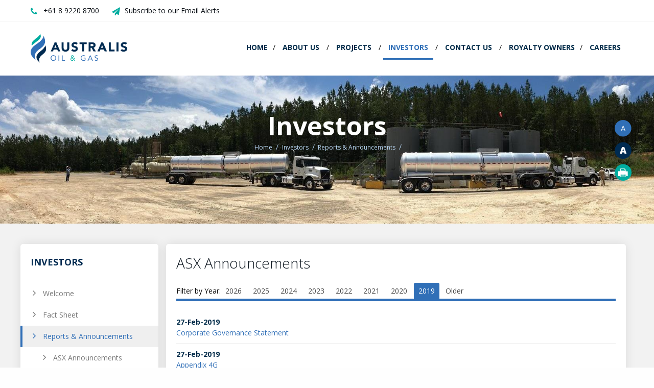

--- FILE ---
content_type: text/html; charset=utf-8
request_url: http://www.australisoil.com/irm/content/asx-announcements.aspx?Archive=True&ArchiveMonth=1&ArchiveQuarter=Q1&Archive6Mths=H1&ArchiveYear=2022&FilterStyle=B&year=2019&month=&DisplayType=E&RID=8&RedirectCount=1&Page=7
body_size: 25892
content:

<!--[if lt IE 7]> <html class="no-js ie6 oldie" lang="en"> <![endif]-->
<!--[if IE 7]>    <html class="no-js ie7 oldie" lang="en"> <![endif]-->
<!--[if IE 8]>    <html class="no-js ie8 oldie" lang="en"> <![endif]-->
<!--[if gt IE 8]><!--> <html class="no-js" lang="en"> <!--<![endif]-->
<head>


	<meta charset="utf-8">
	<meta name="viewport" content="width=device-width,initial-scale=1">

	<title>Investors | Australis Oil & Gas </title>
	<meta name="keywords" content="Australis Oil & Gas">
	<meta name="description" content="Australis Oil & Gas (Company) is an oil and gas company formed by the founder and executives of Aurora Oil & Gas Limited (Aurora), which was sold in June 2014 for an enterprise value of A$2.6 billion including assumed debt of approximately $800 million.">
	<link rel="shortcut icon" type="image/png" href="/irm/content/images/favicon.png">
    <link href='https://fonts.googleapis.com/css?family=Open+Sans:400,600,700,800' rel='stylesheet' type='text/css'>
    <link rel="stylesheet" href="/irm/content/css/foundation.min.css" />
    <link rel='stylesheet' type='text/css' href='/irm/content/js/slicknav/slicknav.css' />
    <link rel='stylesheet' type='text/css' href='/irm/content/js/slick/slick.css' />
    <link rel="stylesheet" type='text/css' href="/irm/content/js/slick/slick-theme.css" />
    <link rel="stylesheet" type="text/css" media="all" href="/irm/content/stylesheet.css?v=1.1">
    <link rel="stylesheet" type="text/css" href="/irm/content/responsive.css">
    <link rel="stylesheet" type="text/css" media="all" href="/irm/content/responsive.css">
    <link rel="stylesheet" type="text/css" media="all" href="https://cdnjs.cloudflare.com/ajax/libs/font-awesome/4.5.0/css/font-awesome.css">
    <!-- <link rel='stylesheet' type='text/css' href='/irm/content/css/jquery.fancybox.css' /> -->
	<link rel="stylesheet" type="text/css" media="all" href="https://cdnjs.cloudflare.com/ajax/libs/fancybox/3.3.5/jquery.fancybox.css">
    <!--
    <link rel='stylesheet' type='text/css' href='/irm/content/css/font-awesome.min.css' />
    <link rel="stylesheet" type="text/css" media="all" href="/irm/content/css/gallery.css">
    <link rel='stylesheet' type='text/css' href='http://ajax.googleapis.com/ajax/libs/jqueryui/1.10.3/themes/smoothness/jquery-ui.min.css' />
    <link rel="stylesheet" type="text/css" media="all" href="/irm/content/responsive.css">
	-->
	<link rel="stylesheet" href="https://d1hr1rj5wo6cu6.cloudfront.net/proactive-main.css" />
	<link rel="stylesheet" href="https://d1hr1rj5wo6cu6.cloudfront.net/proactive-frontend.css" />
	
	<script src="https://quoteapi.com/lib/1.8.5/quoteapi-loader.js" integrity="sha256-Zs2jee5Cu9XOmK67dVQJDI5LqiV+faelNQm8OyslG6s= sha512-lgVikkbStJeoqvs4NNkrxcnQZM5q2WZDvD71Lo8c7F7AKW4/X/5iKuZVErv/gPS/4VdoBH642y+SHtiZA+B2ag==" crossorigin="anonymous"></script>
	<script src="/irm/content/js/quoteapi.js"></script>
	
</head>
<body class="page-template">

<div id="page">
	<header id="header" role="banner" class='header'>
		<div class="topborder"></div>
        <div class="row topheadrow">
            <div class="medium-8 columns">
                <a class="topphone" href="tel:+61 8 9220 8700">+61 8 9220 8700</a>
                <a href='/irm/content/email-alerts2.aspx?RID=521' class="topemail">Subscribe to our Email Alerts</a>
            </div>
        	<div class="medium-4 columns">
        		<!-- <div class='follow-us'>
                    <span class='follow-us-text'>Follow us: </span>      
                    <a href='#'><i class='fa fa-facebook'></i></a>
                    <a href='#'><i class='fa fa-twitter'></i></a>
                    <a href='#'><i class='fa fa-linkedin'></i></a>
                </div> -->
        	</div>
        </div>
        <div class="divider"></div>
        <div class="row pagetop">
        	<div class="large-3 columns">
	            <div id="title"><a href="/irm/content/default.aspx"><img src="/irm/content/images/logo.png" alt="IRM" class='logo'><span>Australis Oil & Gas</span></a>
	            </div>
			</div>
        	<div class="large-9 columns">
				<div class='menu hide-for-large-down'>
					<ul class="nav" id="nav">
<li><a href="/irm/content/default.aspx"  data-banner-description="">Home</a></li>
<li><a href="/irm/content/about-us.aspx?RID=250" data-id="subnav1" data-banner-description="">About            Us</a>
<ul
 class="subnav1"
>
<li><a href="/irm/content/company-overview.aspx?RID=317"  data-banner-description="">Company Overview</a></li>
<li><a href="/irm/content/strategy.aspx?RID=319"  data-banner-description="">Strategy</a></li>
<li><a href="/irm/content/purpose-and-values.aspx?RID=533"  data-banner-description="">Purpose and Values</a></li>
<li><a href="/irm/content/history.aspx?RID=405"  data-banner-description="">History</a></li>
<li><a href="/irm/content/board-and-management2.aspx?RID=534"  data-banner-description="">Board and Management</a></li>
<li><a href="/irm/content/corporate-governance.aspx?RID=407"  data-banner-description="">Corporate Governance</a></li>
</ul>
</li>
<li><a href="/irm/content/projects1.aspx?RID=394" data-id="subnav2" data-banner-description="">Projects</a>
<ul
 class="subnav2"
>
<li><a href="/irm/content/tms2.aspx?RID=461"  data-banner-description="">TMS</a>
<ul
>
<li><a href="/irm/content/introduction1.aspx?RID=462"  data-banner-description="">Introduction</a></li>
<li><a href="/irm/content/background-of-the-tms.aspx?RID=463"  data-banner-description="">Background of the TMS</a></li>
<li><a href="/irm/content/reserves-and-resources1.aspx?RID=465"  data-banner-description="">Reserves and Resources</a></li>
<li><a href="/irm/content/land1.aspx?RID=466"  data-banner-description="">Land</a></li>
</ul>
</li>
</ul>
</li>
<li class="current level2"><a href="/irm/content/investors.aspx?RID=322" data-id="subnav3" data-banner-description="">Investors</a>
<ul
 class="subnav3"
>
<li><a href="/irm/content/welcome.aspx?RID=412"  data-banner-description="">Welcome</a></li>
<li><a href="/irm/content/fact-sheet.aspx?RID=324"  data-banner-description="">Fact Sheet</a></li>
<li class="current level3"><a href="/irm/content/reports-announcements.aspx?RID=417"  data-banner-description="">Reports &amp; Announcements</a>
<ul
>
<li><a href="/irm/content/asx-announcements1.aspx?RID=431"  data-banner-description=""> ASX Announcements</a></li>
<li><a href="/irm/content/annual-reports.aspx?RID=418"  data-banner-description="">Annual Reports</a></li>
<li><a href="/irm/content/half-yearly-reports.aspx?RID=419"  data-banner-description="">Half Yearly Reports</a></li>
<li><a href="/irm/content/quarterly-updates.aspx?RID=420"  data-banner-description="">Quarterly Updates</a></li>
<li><a href="/irm/content/prospectus.aspx?RID=409"  data-banner-description="">Prospectus</a></li>
</ul>
</li>
<li><a href="/irm/content/presentations.aspx?RID=421"  data-banner-description="">Presentations</a></li>
<li><a href="/irm/content/research-reports.aspx?RID=618"  data-banner-description="">Research Reports</a></li>
<li><a href="/irm/content/media-releases1.aspx?RID=424"  data-banner-description="">Media</a></li>
<li><a href="/irm/content/share-price-information.aspx?RID=619"  data-banner-description="">Share Price Information</a></li>
<li><a href="/irm/content/shareholder-services.aspx?RID=436"  data-banner-description="">Shareholder Services</a></li>
</ul>
</li>
<li><a href="/irm/content/contact-us.aspx?RID=328" data-id="subnav4" data-banner-description="">Contact Us</a>
<ul
 class="subnav4"
>
<li><a href="/irm/content/contact-us1.aspx?RID=329"  data-banner-description="">Contact  Us</a></li>
<li><a href="/irm/content/corporate-directory.aspx?RID=321"  data-banner-description="">Corporate Directory</a></li>
<li><a href="/irm/content/email-alerts2.aspx?RID=521"  data-banner-description="">Email Alerts</a></li>
</ul>
</li>
<li><a href="/irm/content/royalty-owners.aspx?RID=467" data-id="subnav5" data-banner-description="">Royalty Owners</a></li>
<li><a href="/irm/content/careers.aspx?RID=444" data-id="subnav6" data-banner-description="">Careers</a></li>
</ul>
        
    

</uc1:NavTop>
				</div>
			</div>
		</div>

        
		<!-- new top bar -->

	</header><!-- #header -->




	
<style> 
	.banner {background:url('/irm/showmedia.aspx?MediaId=31        '); } 
</style>  

<div class="banner">        
	<div class="banner-hero">Investors</div>     
	<div class="banner-desc"></div> 
	<div class='crumb-center'><div class="breadcrumbs" itemscope itemtype="https://schema.org/WebPage">
<div itemprop="breadcrumb" itemscope itemtype="https://schema.org/Breadcrumb">
<a itemprop="url" class="breadcrumb_link_1" href="/irm/content/default.aspx"  > <span itemprop="name">Home</span></a> <span class="breadcrumb_arrow_1">&gt;</span>
<span itemprop="child" itemscope itemtype="https://schema.org/Breadcrumb"><a itemprop="url" class="breadcrumb_link_2"  href="/irm/content/investors.aspx?RID=322"  > <span itemprop="name">Investors</span></a> <span class="breadcrumb_arrow_2">&gt;</span><span itemprop="child" itemscope itemtype="https://schema.org/Breadcrumb"><a itemprop="url" class="breadcrumb_link_3"  href="/irm/content/reports-announcements.aspx?RID=417"  > <span itemprop="name">Reports &amp; Announcements</span></a> <span class="breadcrumb_arrow_3">&gt;</span></span>
</span>
</div>
</div>
        </div>

	<div id="utilities">
		<a class="utils text-small textresize" id="smaller" href="#" title='Font Smaller'><img src="/irm/content/images/font-small.png"></a>
		<a class="utils text-large textresize" id="larger" href="#" title='Font Larger'><img src="/irm/content/images/font-large.png"></a>
		<a class="utils print" href="javascript:window.print()" title='Print Page'><img src="/irm/content/images/print.png"></a>
	</div>

</div>

<div class="lower-page">
<div class="row">

	<div class="row">
		<div class="meta-bar clearfix">
			
			<div class='crumbpad'>
			</div>
			


		</div><!-- .meta-bar -->
	</div>
	<div class="row">
		<div class="medium-3 columns">
			<div class="sidenav">
				<h3>Investors</h3>
				<ul id="sidenav"><li class="Expandable"><a href="/irm/content/welcome.aspx?RID=412" >Welcome</a></li>
<li class="Expandable"><a href="/irm/content/fact-sheet.aspx?RID=324" >Fact Sheet</a></li>
<li class="current level3"><a href="/irm/content/reports-announcements.aspx?RID=417" >Reports &amp; Announcements</a><ul>
<li class="Expandable"><a href="/irm/content/asx-announcements1.aspx?RID=431" > ASX Announcements</a></li>
<li class="Expandable"><a href="/irm/content/annual-reports.aspx?RID=418" >Annual Reports</a></li>
<li class="Expandable"><a href="/irm/content/half-yearly-reports.aspx?RID=419" >Half Yearly Reports</a></li>
<li class="Expandable"><a href="/irm/content/quarterly-updates.aspx?RID=420" >Quarterly Updates</a></li>
<li class="Expandable"><a href="/irm/content/prospectus.aspx?RID=409" >Prospectus</a><ul>
</ul>
</li>
</ul>
</li>
<li class="Expandable"><a href="/irm/content/presentations.aspx?RID=421" >Presentations</a><ul>
</ul>
</li>
<li class="Expandable"><a href="/irm/content/research-reports.aspx?RID=618" >Research Reports</a></li>
<li class="Expandable"><a href="/irm/content/media-releases1.aspx?RID=424" >Media</a></li>
<li class="Expandable"><a href="/irm/content/share-price-information.aspx?RID=619" >Share Price Information</a></li>
<li class="Expandable"><a href="/irm/content/shareholder-services.aspx?RID=436" >Shareholder Services</a></li>
</ul>

                                   
			</div>
		</div>

		<div class="medium-9 columns entry-content">
			<form name="aspnetForm" method="post" action="/irm/content/asx-announcements.aspx?Archive=True&amp;ArchiveMonth=1&amp;ArchiveQuarter=Q1&amp;Archive6Mths=H1&amp;ArchiveYear=2022&amp;FilterStyle=B&amp;year=2019&amp;month=&amp;DisplayType=E&amp;RID=8&amp;RedirectCount=1&amp;Page=7" id="aspnetForm">
<div>
<input type="hidden" name="__VIEWSTATE" id="__VIEWSTATE" value="r41N28skgROUTiWAUq/Bib5RIs8bxKcCF/IQV2Yev0TbOk/u6y8RogBw4xLLHFyCUDxg5ZZhYOxinDXWRvDmemF24G351FCxd8lZX7BNMIKHzKBGO82Lj79hMB323TZ+5UEcQZEW3ixWaXLfIsUjxraocd2zwrpNiiBad/fV/kL7+OaciWdb7Pg07rz8igDVMRYgx5mxTrM8fS+/aN0juGTwwmjhYDacpH7Bu9KFJ1+TtcLw4GOiIwPN1VJejqGt6vU4n8c8zawPJBvPNcO0vaEszoSDNffHqifC5S16nfwMnS8F0w5CrfmnwuIWDvYjevZeSAPQ1atdoKBveSIBMIecikeDNVb1RyvVA+L/sqORvPPD7jT0F/IFR1abUiLl7kvpq8QJ4yWaVVwYjOJrjkiRquX0xgiwU5OCpCgCl2A1sgKBKo6TL0nmr079m0SaiofP0O6TrLEveSLfMblZyXddVkdu4iltn0zxDDgZlriqohpEQRyHzBYQnEuwit0Myr4XVNrbO2Br1nZD/slikDtP9Q222ZhiRjbmMygvnPX9dMEaOWSIuzEcdOKt+dbnavinCrCvzJ7JReKzY82xz3d72kPiZ+ywB4qdZ8OyatL2MU0+r0Pi2gZABvc9IkNQbZuSqmNwMrdyvwixQEQra0BE+qqzCYzkiEavERje0/[base64]/grm/Gy+fgvvr2DgTZsw3XDDfHa3BRWHgJf8v9mZSIk9suTsOTiv4LNREGqSPSpQ+YyFG02dxPoK5myOS7fbCu8qEQd/3A0GTycI5vff64RK/X/IRaGdiY8rfxaB1gvzvVdnXu/y1Q6q1/dCwRIWYWmcgOJzoWNnZPsHqO5Ooj5PfIsOF7ow01hwbaj98DeREtBHR3w5Ggnk68/RIjFBG6k9NWkAUkAPD4Ubjah6iw+jZh2lgFDBWJnW9VLz5ysJtxZXzu4GQN3QGykYfGPvg2SBUalm5GOQUHrXrH9sxnuSkFZeNs+xGvMPTnpgKY0va+XtiiF6udXdVMO14M2NhC2xMva5n6fTc1R3nsj+qCD0/AE0IFSUR14ri9VXKmclMAbCxqaYk+EOYmnl4OznPOqZM1AUIklw8j/1fA0mI1ULtPEp7dzZiJU+zWhYhWFPEQCgILU2rcapW9BiZkAyNKmqqDFbeJum3t0Tl4Gw/lzXCotU46Q8mI4AbIuNrQ8luD+CpTPgYoyFyuQd0McvGXQBnbNDW3XtBaCohHb07B/fzcz4HK//GW3dZDfBsX5DO/nQ4Fqc9ZoDm+p5nqlbj1XuIKZ5AdMA3dYJfKxy/2CQVqcFwshVcs7dy8f2725xkwnem6Q/03GVy4VTzMJfaAEul04d2NIU3ZahFxelRY7mFL3ka07h5iA2lu/+gpOANHMUEnz3yQJpxHIjnN0Galud3ONS56zsuRrqJtkUKOykm+QbCKuG7AwcT5Fu7YafXfxxGsVYlfBOVj3vJnJy4F5GA5ZlLwGMsuMWbqIrAR2yDgEWP40W+wtWkCga/rxpxAOEiVbMryQ41OVOxkethcbcW8NZk+C4uZ/1Q3F8dtsDeWfolGiUib3jB6MfWMaPUDtQ2Y+pxk97h3zFnZT2eWeN8oYIiEJGu16sXJ5yAu4B6F6dXzeoj3O0Fg2ztIPAr9u5MgzAf4FeXuzp6pOjEX64zJD4SqhTSkjD/Bx4iqJEgg+C9LognAP25IYFOMsbkXtq4kPjulfIfUQCOUNQXnEOZ/kxiFZSAlqANfIt2iW66BjSL26ONGWSyUFyonMkKBn5lcH14t8xHd2qbnHWJYUlDT0TCXCRC1QDUTR+tYcGgPtuudD12Y9xaFN9jusP/nOBvKimP9R7EscaLWzyO3wsFzeRtN8FejKiCYnU0gVFgMZs/oGVmIGs7qyoJOSp+LrSrFp7GZycm4+nwa0ugMqQJ8Vjt+YyC2gLBvjwI1MUa6kq4ByUScd/+p34/yO7a2C0SOuBJ+MDs9tisiqPj8cQz1W+VCkvr3SzFyOqyC6c7QxCGQl6OpERyFmlEMxe8x77+XwNp3zupUnMZn5aivZ5kiCRoxaISuHKRX/ZogYvYLGBAMvCBh38/lVQ8c4nZlkZxIFHceUg8MOk9IbbtT49jbX43PM0s097kCi/SRCSZDXysfXYlyah/nbgC+VDj8eDveUA4oV3MZNSxbZhsHKiSC9j0I65RtgvAK5BqC/Jak44rPtXCUMqTVQ5jWAK/Lx9SOSLDDR1z4Oh8M8uWnno6pCU378WyLFE6sjzTWkf1jiTUSVIOAL3Y+pLtafvJPb9FHVyaDbocM/NHrHOgrMGeEItitJlC0pWHErpmzPu4j6eU1WE+Ca2cwji0HkeiUV1t33Q31pcwNNP+xp71ywoVzpnqqTzNGq0WsKZJ8IdwI67gC4ZWoG7pjXZ1Vpz3DoPWHMZUPCebhlZ/VSd6HSBQdQzrrFFLkXDnIdfScKP54uS6oA2wFgsZCCRz5GjKTj6rjokbQC8M/HfEvFDCFOjd1z8IkkF7O2Dmnz9L9E1WMd61PXhERcBta/4gHFhu72in944MavsIGoX6FwrTSAGyn4y3d1RpqWa9aq0Zl/EfTqGh4IAmEe72UesXbvm88F3SeTvA2O/XixpavB+ze9FxP/yWJawHnz0iay7MBTCubYb6yy/BIRue0tvJtG3txpXQjSLNuDdNiWEAU7q6fQrcYp3fhijs9X7roHLgt9rAyi/m0HsD+wbIlgbtcOldCI/T3SlFrAmJy+qVSCCK4vSbsP09KYiCt1/+uSxTf6v0eAHO5CL2YHVnYvist91VD3NTcgAYeGzanqwq/POMg8ulX//EjBN0bF7pPdGbsttKv3UT8ma0bT1F2x+c9tGKNF6Gc/Tcs9hWx2xYUf0LsFCOmxBbQunxXcMmUqKMRXfo3AnBAeg5OBCCkLwwDiiJmXSLAXhVWhvBsT9Nw/kEoDxwrEP39JIgea8UQeo2qs9zvS6i3V/2fjg2/OeZOj4XeAYAwCedASiQpKoY+Vgg4R8WwsG1NSLU4GfFzaWeYdCj9/[base64]/dhBTzXN46fNmGuMmWDSe5ucdmcuWNbAJCryfwHQkHJ1B+CaTdqkoLIIYxGYuONKru1T02Yo/0fW9v4u5hlBKhS5enH73sdk8MAJ652o8L6AYBdtq0XgyRlh38vWlKQyof65z0OhD2pEdK287m5Q+v3XTGh+ypVoQvbDgjPvR1gopNcMwTFDv/eJf9PMgpMc90TK37N6XT3unpRETJJ9DZkaET1cqZe+9c0mNwV41ULPMC7olzpZvpynUgBPuzMUP50WcM3gY51rDsXsAJBDMVxdpAwEHzn9zoPMLdAPdFqIGp4rzIypFvr2AIu2Jen/MgMyA0IghK30FlNI8gskkjCfl4jhGcuV1Sc3pDKFSPJEKLx0lzD9BGiKplvTLBg++sk/nctPpkb5mGpq1csD3Jw0hbqn9SwY1HS0D3IfasQLv822kHdOUVe3ubGmgU3sXQoNiuQaAtDX+qV6G3XwMC5jeMvbcEyJxIo6+LMXW/diAgMK77vMk9V5Z019/OBkRtYZiXW0cV9Gwn2iLsahRR1mpbioWOtTL8/K6uE82UG2KR84IuNpvKJ0lUrbzugaIw0Nj76CVRl8xre1RWbUZxVwsZVjSsjnCw1hnyJhTOmpAarCpwIkPZw/dZreAsI1lgZf/EmxAAkGzcmmEiZHkVLdjh/K9mMvXTD1UcW+dywhwe2ozlD8aWf4elie/BWaaBp4NFxiz2xGr32K+2GkgTOkS7QgGlPYoVjVzE0O9Unnp1uTZLMRnXShOr3qGWxf/nz8AA1YUKd9r7yeSJymtvllBUj0XWHwwhtYB3kfzrZAUwN8ubDBRJqckB2NxIQfdDQOSQAn1AMnYJo+GVaAusgJ4JBuR3JIa9wLXVMPklmN41jrq0vtgf3tDpj2Ra/My2tWpHfK/OcQbpM9nMLE+BX9LBO8wxLWikDP+mQ1mUFodE4+qcGIXlM/+ei8ajqRxM9J10YWfMWl9aRqTI3ntxJiEw4ETmX4kHOlukkkFyF0xCxK4LZh+dvfw6A/5Z0t5YIcF5caOk0lwgMHQfHjqCr7FQvhrsSs3OzGr6pM12EF9DWNca6A2HPNlrSrYoot5KvEoD4Cfx2KMmIC0NVh1HWzWGIc5uQoUV83DkA67fBAcytBS4ZoZvEyvox+t0lzNsJK2bo3Wbg07+gfdaDf/A2xJzZbuHYqshXv4CIWN5lYAGo1QuKebjou4St67A5O+j9dwFt7Pb4FNUhZ1+imv43MnR4rK2Qnl4FFwAOiZdulF7SEHGhBb+jpkGMPhUbiOwbEIk9rb6atjs/7eIt40hFblsUTg7xrNoC4aQGu2lnlXI346CgSGceRFVh/bGK/mnV7y76yrJoe6Kg0bQEy2qCht4PUG3hkeJT+qe48DURPfkkE/Qn09NJ14fxoS1ZXOF0KOBwz4FkG7ATbAEiOHsFEny6gllkLBLzATiUbGGd/[base64]/XEXNkCvqSj/Z35OGeAxsT7Qc/kYvoWqoc17HgVq07x33RTcQMZxXBjyEp02Rl8vhVV5b+uDjCWJvSjPxhlRNOxOTyOkOWyosL32K2BJDFod8vOzs0aoqrs5PQdq8u7slNbSuVQ+TAfe/g6F0do8yKFmEYVtiUFOL3Dtpg3w4gZr2iiaZkVSzEp1WrQnZOmVfD4320VQBvyq4g/199Bl14KjVNEffDPmy001RgO0/yoLP8UdLGvQoi8/g+3I3zeNQEDXQxaCPuwetjGB/UI8Gjv6PKsUkb7eR1iP5LDsBkq/IhfYHBe1/oW70URAId7SbwCNoUANPPMyXkYwwjUcra9wE/SoDJyzGBC/1OyPRyZNLm+sriYQKqPBGMRsWuKSQghTVe1dnevCct2Nzbbe38T+riMtpvoSc2/[base64]/3btqWTHB+ZUgBTh6fa9FzCwjQuKdxV015GZV1qx+PmsoNGSiIpQAVjI4Go1jvIxqf4RvR3wJsqavn5lRObdpWRQxrF4kGl9ZH+lsvNwadGZYp/Jb9yaZjXi48TMfQG+ho73CV5PlWEQ3+emRVqN+lrDGd6GsY9s7KZJD8wFG3fshca0ZH94pntQz68yFa9T0nu0lTMo44CmG/N74fbv3WSmfPPVyQS4OiotQtJTlUMVgd8yZZBVa/xD+u6evp1PD6WZBNrHKT1WMQ9rufeFmecN4Kx7s+fH4Tgn1DVIFTHuMKLmH1ezFLIQv03WcMsd3osUMnicG7e1StiZL+UqzxpDu8uEUFZv41cn8dnZjMuleWXybz0IWef7r8WHiZoqxPKsZB/yxUQRPbtksnrHJb3ZPAqLWB4KRnqx7Mtb+++nX8R+nEvfncUg5haZX49ASToR6Cxyy2Z7iq3Pb95yaXt12A97MsEfVCSoq6aYZzz1ZFg+SzkVG7sLUgsUxwi+NnUBM3rapVTZ/Klb/eFP7e9NsscYV8eURz2uzVjIDw6zPqSoMw9jrk3XAEmVTGatiFRH65qcTghrPCaDFNVY3v/+uDUiKsX6OZFjOCVWTaX3og04Dq7yEuTix0HnlmsDO9iHRFE5mVzmKLiGMqZFT8mfXgdNem2cpZddALUQgAxqzkhS7aBRxv9JK9yfcy1JoAAmO2jfISjqIZOV9okKpk8BnGy0Gl0hl1coO8ceWnao2xU9DLBllSj08kTWYKNihIfBZbnY4/[base64]/gmPg4wcmU70EbdfeK/liwES5m6qsweKacwwB0QRpdqczJB6SGd7KgmYcyUA7lpuO8tUj2wjemyC+0NM8NqI8Nzr+4fcN4bX+N+Xg7Uf4t2JtxhtPNmF2Q8waW58F/W4IDGu52D6TJ10qBa3F4KI7dnkULBe8WBzOzdF5h4GSc80rmzdcGXPoiUArwcfAceEBwX6CLRU59BsXky5YcE1+F8eEkFtTBDvov9ZfIcrpjYSMdCOIjI4PGS2WBRWnOeqxFf2/Ve26h1MaqBGk07ZJkhMiVZgL/GcJRe4zakLY7YbJU+96uGVA2FaF12VvCtvH0HRErrKOMeBjYvw1u7L/NF1qhI/4w6nvZuQNpuCtR1OdZCnTSoJbNMSxQ9NCly8Tnksx+YTc6SzTIo1CaLYsP1NNz1BgJfHVw3uQZJW631tgISscjbG3mbjvK67atSruNOTHIL3OOkpls2BArKVWs3ILvuFNZJKfxd4IJKGSKNrWNS+eE3UvfVFuHm6PKp1M66E1SAnfID/BUti03plYurc/rITVI00chcT3D0vei20ITL1uNvFS0NV08BhWGZQ8KXolXuJlqbz3pu6BCIL6L8LWBgeph+3a2EbcLyAy+SqOKk6ZQakgp0KJJ1I99KJ6M1qYLU0osa1Sot4k1cKb5P9sJeGu236/V8Kk/YWt0dbz6ma7BmPZ5l8zGp+932tsC4JUKJJevzPs8I6jfPb9/FXU0KpkUPn4bKsybOEdPMDFmDf8aTCS5a4qRfE4zh68CPBPHq83qRYfIG6m0L50qKv27ulpvPio5AUvMxQJLpnFy5fK68qPcdE4nsfLHMZpL9tt729aE2dDJp2d+nlmStOJQzf4zyF/+qr6dG1fveprtMucC0uld8GzxNhsejqh1CKutGM93vAbL7IcUUCryYUsEmsNqkRpfnh8ZLnmFY99yvRlxDHbE8LhqBz0N84WEO+7dp6qiuFLyM1MVxQdYIgbcUIwj9PHd8t7dTJBkStG7wzPrpIUFOusczUAvR9JjozNGXabxPwF2xfKma/KqR75/XCXvb80+aEmewyc50SDgTgjAof39ccE6M+Bj8Sy6EyDsw+nClYexYeCAzcRHJDpQ32eDYp/oJvzpDvoTxuOsvyIBLKL3nFQEkw495IhIRUICK4omcx848Lcu3mC7TqEvmNQ2aN6Le/BweY4k0vHLfaNyEvDVvyV7es374lhIWVOpMyuBXPIyN4kB0Q0kc8kPCEspgI0R7ROq+qp5mWiZ7aRO0EFt6hB6qt8bYsmllsQIQZe4Rr1TS+bqRtyY2Y+iWeRsZJGbkNOFeQ4QDpWx514bs6PdlbOJTplBkE+ZGhRjLdCy/T1IO//QayzX0yH9oj3oG9lSDUD6IV8h3j9PRepogNt4BEFmSCv7UdQDJuuyuuZyqw1Rxp/GT3JNrMhQek7DRypllV6nQql0aVq/B20h2w0YcyL30xmyUbdf/bVqM/YKAZ20rXfI0vcA0DEcMtKww36/iglAY+b5bdh1JnNhy/lgOi6+gGBDZLmoJO5vTsw9enieWCmWyaf2os0W0vfnnAjmWXQZJgTnRB0F0Yy6cvL+ljDvmIYZY0Ng5liE9RoiJnKgYylx271RGtePAHtvALmjNu6yZ76O49fSAbCui6XN/uOZs1xQCfcJyyyfwiMgySW8dnQnfMcpD99gK6Spy6nEdJRUo2+ZOI1/Qs+IS9YaIME0KtOh9mUk3L+3dm/Ko5q52DVN5wgi+fIibaytA1tPiamQSq+z7R4eeenXPDHEmlTb7zOWdJGcp9+PhXVY8L/ODTQMHxkSLCRYZd0ZW1zARiRikxyN0F39aOxqaOKtTfBC3P2TnDcAN73pEhMEAxO1KRqmP4MUsSRbuJNUIFWChuUXcLf1CLja3YSKngD+UbxaMhXv8/EgRuV1OG+tT3k2gM74tfqQZZrQv3TYx9MfrrxK4OdhjIvSU55R2iWRZ8OhluZ5/XG2bfJ+gZwefBX1VU6slK9GrToCICsCRUAUJfCZmp8wHN5T1r52juVaej5KxJPqMfHnotoI+VEFbT24O2PPeoQgt0grEVKKkIZVe+hvI0QOVPhXPUYjsqd4vPJeze+c91mdtkKO8U7QY0EN/fehGA9WFhz5HjTVIITwuUc6BgSrr/q1+B+NwhB4eSCRCSfj/i9g6nmT9z5znU2q1ZhtXa8meTuHmeg9cbQFCcG+y+WT4qWML1J4XizwBds1Rcyz3yZi1NqP6Q9T8lERJUb9aV8tIwcUGYJZAKRR7bA1ST0iWJNMzgsvOg2lF5D6zxLag6GZXczU/DYBtDeR+/CQ2udFaf+5PKRxwYBcXu5Ss+TmqDq8cc2gBMWwrVwPIYHfM5uS6wSmH785igSw0ILsaF+MJ3Ja9AWbvvd5IRmEJ57xYX/7bvjSyxkOb3nHzdG5PQzWorrQ1A6286zIO9B+267OhnBTu59CF5uXHwRBmAVZJhl58kNI/6ociyQZBeXcrOEGOKjQPhbYN30R1u/YuPIcud3m/9srPEMFgZia+9R+Ift6rL4O+Xw4MPaJHR1jVnsCy3tpNaTprkHz75qw/yCkCza6lo6uvKQT1tsOgS60RLczvatB+jII1vVtwfDK/OyZ5CcDHzeAjd8Gl+fkzPmpXHqhkeCDBHdZlAA8u+DZTqVOdXV/vMHsJwDEnP1y4GTuK+8cI731rqIY8lc+jC86H2aAjMxUeJmvO5pKFlgxF2peHoYwbsvPtDPATjbEXN06VDcxzbthNpaObi/yH67ByhdpOubm2jn2xeBxl4OJT6J8cGi0ba7TPVETwh0kDhwXEyztHdwJYzxAaW2oqlhRh7WEn0ztQR/f23T+Y1vndgcbSxWsu+FmU3OPlrme0k2e2pOVWb2MEzLCGA8mmzLBS8DMUxzORCiPPk6zAnkVV77nUws9IXrJB/[base64]/Bv4iml2qiCUonBjBgJmHSpQDfEgxMKAUu6bJLu5NyGh1ut/FXKHq03Af0+vSFd2rB98ul4cn8dREjz3LUpmAMdNOwsOkGTRteNK9V69fKhmccb6OD3nY2ZouZhaecJGc0uwT564z9J901NzodYTY42xJhZ6NDOA799yM+XbgcI/xTKVun025HM/[base64]/CYBNwRCFxxjl2fBz08NIikaXnKshh5ObYmmNjcMKcU3Va/4k4S/uDjER78SQmDHhLK8p/R8KGWC/WwjcKTjmSw2CzG8FRlr0OIZz7O5snFav17XNWWcxXDoQsXzi1ZN/IO5ArXe3sR5z2b80xgoTxAIhRw8jmGSuTCzIJK6fquZt9whqTUn7dluBJkWjOKfgSFYs3FdxFwXnGtBhlqOEZwcIG3dmffo/G54H5QZ16B9GApbY/xEWrRd5ibmrLvCNVgbCj77P+NkW2QWZdBGOUxj4MRExPcPV0ExsAaVjYbrYFi3Ia1XDU8onsDMHMQGPjLcAck7xdxjgeEJqglarDsHujAbo8sVICOKs6Mf2icxGLUmBWRmcw2TUOzfY+xBOP0A4Yz8/GjE7ov39yKqZTFgU1ntOlKDSiksRpBi1NjBcGbFhYtesv8fnRoCCCclux1tnf3majCk6Oaohmn19qrJ0fBsBcQJxO7qxTT045D519+qVK+uy8778PcFbUkz8kZcNsnVjvIQurnHvH6wSowrc+AL+gSIpFJzCiSycLbU8PCxgNe8mx/Vq67xSFG47EGBqMoe2GVTtVZiyaVSs4GQkYa8B+HHmj/kuPn9ZYW/o9+Sa5b3TOzvsHprC4Xzrmp53ozCwDmeT/RFKTY++SsxkZuABtUdiYZh0OYtwVE+EjHNDsmJXir21CndksxRK4smbZR55b9OvW35XbKOlA+mM/wVHMKd7Q1YCSvWUlJilLWLs8gb1dAktaFsm1E7ys7EcxIZCfAI6+X0pnlRdtePPSFE78mPBFRTTQ4Tx3GOq4K/JZn0kOp7mt60iQ5q/RrYndFzadaElV/lutxTRLrkr9DqzU+TDQ+CEKOz7GXHlowGcc7I8hAh5o36QEaS3yeyI946T/Yi/0atCKbM0SdIvkHnc42VnEfwDHSaS8xe7/WV5Z8rAmJ2+x60E8/CYO6ihbXcTJhOGeTUodF8HonXqOTM1UaIjymipRmDW9c/rlzeD8XyULSELOm9QppzDcXal2KY6CT/S9NcDeLy2mIoQkF0lNKPEW8kyCpIlqR6YPMIymGRCyDLRfmw8hO1PfjZnuBBGXwx8gjs5q5PxgmRd4fIWAQRmiucx6TYzxt/FqjxgqDfBKYvadwZipQjLm5Ybx/9uO+2SPAuHOYq8pZHxzpI2EmDVshWNwf9AFP3CTQ01Y6VGNkCQz/ngKBZhJlul93vx8E9DijQxdl1fMROJQmKxVn3DIQtSRBxldO3f+K9rJo4MsfAIr3H07M9LmG7t46Ud+GfZ7SYc+tID6qYMh0QDvYFmMLqst1wwQO3XVNZKuDANK9CHk5YF6Vjvfmaok8Qte6r5vDyh5Wx4RhD4/wuA1ACIhvV4hLhWAxkT15fOg7mlBMY7aa/gQILRpE/gTk+k2Tt17s4CMffYRHrEaN9a32bxpmT1yJHhIh2LUboaEyWXuUDfB6JdCR1qzAnnWPpWypNG18w6i+g8putUh06f6hiMDqPVrT6B/YpRDUxSnrwQ/B+FgzV89nNKORDhAxKUKqqn5FRVEE66uIFXH5y/ioE4UBgytWDt7yVuYtjVO+PbP/VR8zun9mjyNSL6scFkpuRLBHNtjP5qIbNj6pDBbQT4NdJzdIc6VJ/w6HT4QjL48/6RRFKquvqVvCeTtjBDgaL/AbrCRUz/DsWa531LJzdlde6VIxsWSELTFHWDSoo/dUdrdt+l7JnpirO2oYP2ys2fazD7uafqZ6AgI7sci0mo/yFmJsH8TCorvp7Jk3+EA8EBEqUKX7K1f7loj3K5XmvHw17oGYzLVE3XINXCmH7HeWLReRJlUxJXZ41M72y9dTMwKrZyFDq6ivDBfTmReYU29vsKQHBU9n7UFByrRVBO08+DpdfCP9binwpb/Zj2PaqcKOsd9wHIgE0VLI9M6p5qrCBqLxZlj9XLMw0w1leoJZOdu8Coi8/hnSwaLdrIobRU+4rkpE3dSeBd5j0oN3r2wXcUL6sYtNPf+HYyVnyE8fnlceybcH8iN1t9RfkextK31irp6dx1nD/6ccQpcSLlm7ZHAitiXH+6A4ZI4GMTZ5NfhAlt7prjBUeBx3hZUKN6kaMpWEQ4RDXVQNfEsWzf4nQ/+yQDl/+YIcU7OzyqcDtNfz1UQAUq+ljcfjrbK+OsB6iAEo86MUfA2YdsddYzbo5+5PImeDvBn6LhPTR0Hh/ieKVpbpQzs/1lkKKyWeZ5rQ+sS8itq/CPlByK78uRX1GJUaH2k4vM7LsERm3qkibuqTffKFm9Wx7WttHzE+OntvVXZJZ0I3vEdNekG6tm4kQhZUx0zDMwzAPnCT5AYbH8cVPm1lBMvTwjAJwEtTG/68+I0yUNhTNxgJJ/[base64]/WQ5WMR+YWlzK+NhpC39DHHziD3sMQ1Kt5MXlkHyBrWI+5F/F9YQqLEXv9yfexEjEhZiRueuuJo+tSsSlZCehV+dEiQgzRB49m6BnR2N8kjc/5WJt3ojV9mj+DDv8w1NxU2Zan0UcuVYAQpZAM4Z6FyjcIfpIkmkd8MV1aVDcB6wjxb0M6uJcUBGkfvYS3nRkI8cmoeAk1W4by0v/zy0pJXB+njy5pS82tLaOo3SWEqS3r9PLXG2aAua1ONLaJQ5qEko9GL0pXShWtn0fOs6Oa8oqPAqhnCYGNAPjL+PiHO9sgOtfe0tzoQpB595sghYWzi/wB084s7jP1Oxtv/zw0J8ElR8Ge4hMxx9sAz2JoCN0T51YluUvDdthHPJ/qUND85MrsIzffnlEAgt8GUfD8TUBYw4MJC0lW4t9HhM3yCV0sibUJTXxbsZNhBHBf1sx4HzspL8W/J8k/6wgy+AE+Znk0ZMvNZ3H2hMdsTs4fxM2cJX80ml4fDu0vUn2DPq/EN/AizXI6kWnWhMaFxT1DtKP3x7h2bBOejeE4fl0Hf+V85wq8qNgoy1L4/ziSWGwhSN4TPuFQRrP3wnw0J6gZD29kknxL/slW3xwSVSRqqV2sCIVDF1SGj2fzWaqBeocx7nYUny88ITlqgZV+QquvVXFiJ8uSj3uqJmkkWpMDpYRy/tv5OStxZ1z6U4ds6A938DlS8m5wItlgYgv/bGAAGruDfcEkbN+yPV02I8g859toL5PfLEKMFa6XeDq77wfFfjzyMwrKsAeGdtuoQbivUa1l+6qV/zYYyLrhLV5rndjIra9otOEi/LzD9CjEPU1sPdLt7vFL4iUOnzFPS1jc58MItwsKGXnFs81mT0H5kXeL9hJqPkUePhs4GXik5IoHU6zRV65/oxKR6yOj1K2LcKx5lDtZX/[base64]/xtT8Uu/[base64]/QMpK9kPTA6xXjflRwtURulcgttt5GMkz8aXY/q9zajmPLU+Q/f67BeBA8i7PFsamZ9isFVywhvjWWdd+jMqH0Zmlq29FBi7PBQMJrVJ55oMDnSwf+Uvt1UQ33UHyKSIEbot/nd5t0gOPgjqyrTTVAYMPgrR6IcZXpIvq2/jubmFcKmbmhXGZoKs9K2y9iNGMX3PruvGsYDiHDz0sAa5Y9CWIuWTIxp/IFNU5ESp3RIPIdPSZSTI+pbBk/alIcSuthdL5i7KJ0MSveHiXHnUieE6SDEwqPs3se6ST8EPuWyFbNu2+sKaXcqRBlxK0RyxIKs5ZCdzJTLDiP2nV24QjoHiGdYoHmIJT9KaUSg3oCGmSpZJDRnekcYsEtXTVFTIMqUR0eH2E0U7i8EbzACt/lyk88vw8U9g9L8m/x3TACQHjNAuYZ9DDTUWl4QErTBr4vOXNudE8Q2sFS4mc53gpKj+QV8H4Z1/q3McirD5z/DTDxjr4OiceTVs8j0+W/Un6nvw0WcNntSq6Vmx3cgHrq9cm2RfCWv6eLjRrhd+UfPNyro5KLgThHdfMKOIowdmA6mOeM6tw2y+PM1yN63UXDnlx+xaM1BgzRVylABmaawJUBP8tip0ASOLU+EBWdD+oithSvnIHMCmiaqvDdaD8rJmOkI6i118GcPyyZ9u34r41bg/mdG/zbOtKgRjFHyUTGdFZ3ok7CyBz43EJ4FTIN83wGhUTVYxq0E2QdkdG8fJciioTNMlRzx3ijGaCmM6MDjCGF5WFDHoMkmNi17FvhfC5Extzcq+xKeqXbLffe6qWRJkQwIl3eU2/UBGwda5clEONsH8pItTi6hEBRWnJN6DxfNam9qo9iHVSWur4nxIRXp2dPFyLJxLCprsMPZIh2YZZIbNJ1qHFIs4x8rrjOTzo7m1/VzuC+DYpQ4hUbLCiyRi+hERxGBPeE62MbclDdfWWRqYaZJ5ITaLWU5NVFx6WsxzNqwE19yZhmgpjvCG/ZvrHoHRWGvlWqGmFfW4kq1dsJzOIIlGuSr6Y2K8PgoVwoZNTFDdwvbtUGA/8GTrHZeu/mMZ7BaxqbFcoYblUTBkwilac2IkkmgCEvTDNFUM/+yVIlXvNMtUZlLGrCofoua/MYW1VH46fdRaJ2HmA5AqtnovXb1u+iLLU2DEd1UJtJDo9d3wjjD4NznSF741f/t/wbnrbi3rMtA/EJ7AELifF0X5hrlipUb4+7JcpVLsK/UlhFqHqUgeoE7TEO6yuOpBThyDunl2AXDyf4rF+B2n1x05WV02sUi403FJWlAaN3WFFkb3ednTr93U1iwZBDMDLttkMXsHkwgC04vU/uYxUAdrZZ7zJhnastU2T+3at+gU6r1unQnIItfS1vVIxNlpJ0+9HMnz6o+FTUcFe7Zs+Dk41ucYY5H3UN+sbRLOoPDWF2RohX+5ToTy7s7bd3XpFTcFACDz88zMgvfEnqDj3cC6dCz9bTl9/jSGWLZCVFGQ1lpckUbOTNQwArPNUzKJTHd4X++HUEQHlG9fj8y9yPViPtLi/lEP5546NdDbDnYWCPmHHpk2zTr4N3/R5FrGHF/1kfIX+F4v6uOQOuLKBH+3ywcHA8h4bdliYzJm8C6I2FZ/wbWiHhgVRSWSOHO+qrTZ/kP96kxuctdg2+ZmE2gbsXhiUHG44VsAR70NKhrFk97SdKj7Y5y21Z1sQQlDqjb3kwsV2bev/WBQQ8giqzWR07PQJbTBdUVq7UhpUNcbOS/aqN7SaU/VUl7eTUYHkRPhItHRLMVBA5Hdh0aK8YJ7bifrkJufCW0DcnUdESymH/Ou4Eh9EbwQDDe+s1MC3TZ14PbY/IFTSvduecXaT9kaEdVIC5BpmxcRCRWQAmnNLP1bwgIt7lOxhO2ZCg5vQEgfJ50xNzC/3puec5NrBrteF9e3zidNkPkVww+dBwsP0zTtYZVf5N9TNUh41+879qeULBZvdYaFEEuHMKwDP+x5p/xX8pgcqGkzHqDDAP+x2a76ZG0ivfDx++BmJbQlksw9amnf4NdBT8++3nxeXCeeAWqbY5uXvgcwAwDOXLta4gxSR+7R+ZlzbWmgQndn5eo2R+IJUx6BMxx64Ft4mHE8K5mKr0xiDk4lMh91LUovJNTQQ0Ye1l+ARqe/lpYV0aIHtlMZzfewpc0vvAeBVaphMYIUdDuGQygGV5u0QsOqJLgYeoDF53CoSdmK81U9DA44zMLNjAu0evNg/yZGCFKoCgKs8jvd/6DYisoo07y3ByZLU4s8RYIv9nl6GX9So5HMsuW5/yOuMxvseCB/9Saudy4JdO1sFTnscqoVrLA+UNH+I7uea4xuMqFps9NgEa2OP2xmaFPxzwcI0Nszeix1+rHZ1SGn4DJXQ3nJ3M/r6HnLMnSr0wGWK/KHbDsF+1iIkklrsdGyEgupvL0aIPta2tTG2kGD6cMYG/m+eVkGq2pEe7Y1HEnMVAwvRQS9xLFHmm5ymUiiEp7bck7kfw10iH8Y6xtD/aipZ2Q9QDsU+sPEVn1muQQpMV/nH7NIbU64/Qc9gwIdf8CU61IVcYjY/i3qVWCu2oON6/pW/eZVR2RplI3t/43N6W7UlYI9Coggdqmc9dFC6ndAjZmgrrWsp6xDx/8l6i2B3mhABMIdDItWBh7m2Sv4GovPYv8ZmHlyh2bjursBaV89xdlFjXhFrWndkdhFxZaOq9folLDZp52tPdLXgvRqgyMUyeI1dsYA16I0+AdDfj/1hRS5GOy2o83m0Q/34JaWXWJuFgP8Ef6JnkwdnLy64k9GjajpIEfLA5rpMAP6SAG7lSdQCo0t8Z+pzDrRpSgsksWH9x6irhc0gWUYZKWzL+p5j4oZ0kGnCGA6BUiEK+fH9/7PBn7E2rOATgwnS5bGxzpcaj3s87rNq5OWLITM19lmG4TwhwOW2Xjy7fD2d+2qMuPSF8dTo6e8zyH18irz1ImYk8VmKVufNb3r2LKCAmLEdxmNtz+1R0hy2Ss6/[base64]/E9vddqlkt+v1eLh3n9lpyvY21jlLEhB+D0zzixgg9YY5IKdgIni3wj4LnyrrmZPfTd3LP7dvgITxVj4D6u2n+MvdXMmG7rK1T3zsprzlky11sJS916PSnbHvwAA9hmMUPjF+XLuyegLnRTQ0QBAuUogsJdLHZPxyn4yQV/wJGI69lHnvk0V8dZSCybgWScA+vFE11Vf13Y05uUzu++vSm3TNl3OOXYOq75/TCpHREmk8EqzdTRBrPo4iTjtjIuuSK4Y0MStW/1mKI2VPfvWWdddb0pgZjmhZWArqB5ukDwg9QBGSIs9U51pCiIKkCAwHefa2TQvbqK2rkNekiHS0Bti1Ws3QjV9vCdBjIZ9puSmzkzySu4z7VhVJMnpGWTZqAURIDPtGizHtMeQ6BW+NjlIuGMNimG9GWBqyqMCpKMtNfptwd6sEIHyjZ/zMM0l1pNOSbvwhTo9ouIY0v0L3FxwTZFsxF1CjQqPWOQj8Ckp5JP3DiLhHb75kGYZZto1ejocgDvnBB1UQbn9DAojKszlojoVRKgobihC7qXGKudYpe8ErOy1f/Wtn1HC5LeKgG+LDrIjaqfxwSx5EmHWIo0wwf6FM6RKYWpkhye7K//VhXnYfEsHXMAKr6kQzCp+UPdRwDK92YuJkXYulE0dJvfHQckXBw216ZaGJdyJy+ghu6qtMX/eJyXkzRzQIZTzhNHfyG02t+Z/j7a44nGt+LerHHNsnQjDB5ZOVB5rIsFeQhbvVYWGpLFOzPHPm/CMPqvS7yYNwdf+sd2jfHuvLjkiBv3MURAxQpRgDyRnUUgHjEkSV59LRiNP8RXxB1O9hhbe3lnJSMM6BG91NY71WvKKEhlFDKsugJKY1T/18hk/LsPJG+7dop38lzG0TVLanSCoUw/nuhAlCN+owz39xvJppte0ixX6Vz1aahL+0sRaKntV4rLv1LlhljN2pWVtwWif52a5lc/kEoDmlJ+tZ2o1EaZfLb98HwT1a/UbQgNjMZPy/l1A/WnMttz4PGwKvnOIZiirORDX7LP3m25lHXvHPW7SjL1JVMgapMx+3NSUVl89Q0F1LlUX6F3KvxBDi2L6Qvw36paZD7KulQn9n3cCj/[base64]/yA8eu25ogVGmZIbUy7H9cITxF76280AG/m59HakcByFE/Sg6OY6uihqKLd7RANiC9bHtAAS9I9IFUOYRZd7CV2e55zxmwjhDWeiXrbQbjySSfoBNNxIP53t/joAecyqQERT0t159TD8aDxIUayMxOq/nTGPSTcEnwwQZqNmdVebgP6aGC+TLAwGaAY0QJcQ5yEjcHdHKWEeM13j3WQXoEzQWCSiQ4+Wd7hA0Po0SrphU+b1eUL5SN8bZfVcUcX+5dK/sPcLUZnovHFYM2iwwACgLZDwqtrFGwl7Av5GGgMfDF/mTCnHE1j44aRLjs0nEWc01XUU9AmMbEetwVkr4H2wyfMbUX30KD9ZyMcTeMwlOWagkKN4o3YceutF/GmO5cm1yul874+8KiyIDq9msJYPo2MzClK9kbqqSWVB1q/s+/QDup1dWF+ehbXBC2aVynItsbbrTJb0F+HiwAIGP1xbAjcHLOEbHXC2tf7GKXHxFn5mcUXvsSbJRXwogbb4q6PByJq6qWYwdHBkiFUzORobGQBVmI6Dn/ca02n8k+qn3auxIvMOuM4r2JdJITCIDIKzDSjM7PoBJfBtVCtVpGPvV9mxeYNTGNhlesbTN7NSnmTkbCnzXT6InzdS+6eDCjBCOnMwRI5rbQ9X4xncS4K1ngPMAHncKjL8YD6kgEDslpQLZevbMSYDjuCh7i85xw+LvsT4dWjbnXD0Zu2SN5W/WsqfLKlwunokUM9snyY/uWUZ7vu5z36nWuzEUSp9tK3Ba/g4IkFnHs1lxDcCSWYDHUk8AryN7I7cnqgWdu50aBjeUhcXK1NgbRvd9GMiLwcJ5yLubVLREMAUg7tWKXrpAV2CdyBit9oOwor4NZqtZlTQuTXaMstW6/RJefzrE76vqBlbPnozCbOTN+tCL8DSTbiX+NumfrpaUBvdU0e7z2rU8S8iD3rSrGAQKP9MLunm/UkPYy/+nl9Ai/Gpid/OKe3mPI+UplqSXAZl8OIyefQ2Hn4uo34ibFMJn2rVr8hKBkiy7PdEJqRjzKCf4eCwj2VNI3Eds/bzbpyUafdlcpIdulhtRcy958MfJTi9P+GLbwQWzWmdk9RPiLwFiHnzk4LlmGwycRTyguUAZzz5x5340p34Ums0VsJdFV69+22p9MunbqKsTVZsbu3hwRIY6Jq3scZIJkXJk2lAKyW+uGHpItG39JOv/DgwjsHs4vwuM9RhKwkS6eSojHGTUIGVb9+lDWxn1iW7yXqDWJ//Br9QsCc/Qu2UMoV+YSr/O8peOmU8Y/+EpL7foZ+Q0wJDqT6WtfafT3L0GtYCDpwdyC4pewKNDaz63vPauirZFORQvdt07gibBHt5AR/w3nZrlNK+6qjl5QJRrXEdRoUtQ7YIZSRwPxVQb9ng7uDa62zAyGonRjky8n80XfNqaK0ZvaG1yzfwb+NcCYdQwvmf1LMoJtI+6NX+6p9sA0hdtWozQAWfAADIQsIgszXna88WtwBaqXVKKSyZ+3j49jQM8TNdYYpc66QgUtcBCSlJk/DhrXLzfchLDH2LCRP+vR4cm/88BxS8qDLw3wnVdzmhUez9duN4G3bVPhOqET37zk6ShlfDTbTvsiBlHErG57GlLM80FlV7YUn19ho/[base64]/PwIYlj94VypI7iGmQA4khQPq4Np8eBjdYwdQpIbW1XMsXVxyLXjlO24bRLTUqT04A5hjPIs+f9QYMitX6R8KNdl/LhKFyefuK4Tn18Jxy2oHPz1g3fh1n8OrMQ30XvAG6IWSt3vu4x3w31igDrVr8CbnHxt138MNtwCFOXHG2sZY6ahz3OgW/yAB8NxVNHqtms04lJG36tDc0EiQdh+vYYUefhqXUlwJT3ENiAoV42+9ZQcrmYL1Y1B/Ry/ymCfrUb9tejspWaZcJyKEBH/e7BLPDyrlAc3e3qkJNJnUqG4Dqwm7LPzw9UhxiF+z8XkYiqoJtKkZnQHIAYvkp1IIBnwClYgtxzCfsTTeMIbNpMYYFCMgFetNezhAezs5Z/t7p2sfLj9UcZm5c1D70qZ8JLUtq/s9F9/3TfTObO8exLkETN6NHDAGqSHo1X+LalYwhk1FZN2rwdNkca8eBB9n3auM9tVa05F8DqYrxAl1y3jsHfhgx9zc+kPkruKDSGCHkQ6135J4MNt5yshcq0BUawE5JzurL94U3oOEvD979FS0OXaldbcwWf97sgAiUeH0vio2poCyjEJaeN+7mvrKPf3qhFdDcFthgp0o++/YH8gxBexAwGHOVUpqYAVg5zzZIrrkbDXmw/GjQbNtmGMSIfQG8WI1KQiSZ5AQgjvdHYhhY5K6J2PG44qU5hhz9M2Jarbk5TxcjxUNYRblULvgY8nEqTJpI/m5O/M74H+2VD2lxKr07TvE7MWf1CpWbiDdGnlJF9yVnuppdm6OS6O82iWDJUJKWlOgnjneDNGf47aNIDzurO00TF5guq/[base64]/sznjp2dj8DkA5GE/NS04FqXYTO4KI5ZHCryFkgoq8kaiWl3ePuv/tzv4pXotNMhrQV+oKr4slLivNOKUPV8fTEvhwMIyB0pUKn3NUlmHsEXduhD0erIyfzuQL9LZKZ9pBIx26XMn5HdCvAjTLq59z2XxK8q+jhkZGOlH0Go8ze6yIvorX25jqHMNlwgkgj1VSJ32RoCrga5qAJwtWMLh9v/RGx9UX8BpPM24XQqTBMHD6A8Eyz58uC414zRkBiuZB7qBxlYm75cPKk7u9h0yf7FvA=" />
</div>

<div>

	<input type="hidden" name="__VIEWSTATEGENERATOR" id="__VIEWSTATEGENERATOR" value="327B5F97" />
	<input type="hidden" name="__VIEWSTATEENCRYPTED" id="__VIEWSTATEENCRYPTED" value="" />
</div>
				<div class='text-resize'>
					
    <link rel="stylesheet" type="text/css" href="http://www.australisoil.com/irm/IrmXslt/ListPage/listPage-stylesheet.css" /><h1 class="PageTitle">ASX Announcements</h1>

<div class="archiveFilter">




</div><div class="archiveFilterB"><span class="FilterByYear">Filter by Year:</span><a data-page="ShowListPageXml" href='/irm/content/asx-announcements.aspx?Archive=True&ArchiveMonth=1&ArchiveQuarter=Q1&Archive6Mths=H1&ArchiveYear=2022&FilterStyle=B&month=&DisplayType=E&RID=8&RedirectCount=1&year=2026'>2026</a>&nbsp;<a data-page="ShowListPageXml" href='/irm/content/asx-announcements.aspx?Archive=True&ArchiveMonth=1&ArchiveQuarter=Q1&Archive6Mths=H1&ArchiveYear=2022&FilterStyle=B&month=&DisplayType=E&RID=8&RedirectCount=1&year=2025'>2025</a>&nbsp;<a data-page="ShowListPageXml" href='/irm/content/asx-announcements.aspx?Archive=True&ArchiveMonth=1&ArchiveQuarter=Q1&Archive6Mths=H1&ArchiveYear=2022&FilterStyle=B&month=&DisplayType=E&RID=8&RedirectCount=1&year=2024'>2024</a>&nbsp;<a data-page="ShowListPageXml" href='/irm/content/asx-announcements.aspx?Archive=True&ArchiveMonth=1&ArchiveQuarter=Q1&Archive6Mths=H1&ArchiveYear=2022&FilterStyle=B&month=&DisplayType=E&RID=8&RedirectCount=1&year=2023'>2023</a>&nbsp;<a data-page="ShowListPageXml" href='/irm/content/asx-announcements.aspx?Archive=True&ArchiveMonth=1&ArchiveQuarter=Q1&Archive6Mths=H1&ArchiveYear=2022&FilterStyle=B&month=&DisplayType=E&RID=8&RedirectCount=1&year=2022'>2022</a>&nbsp;<a data-page="ShowListPageXml" href='/irm/content/asx-announcements.aspx?Archive=True&ArchiveMonth=1&ArchiveQuarter=Q1&Archive6Mths=H1&ArchiveYear=2022&FilterStyle=B&month=&DisplayType=E&RID=8&RedirectCount=1&year=2021'>2021</a>&nbsp;<a data-page="ShowListPageXml" href='/irm/content/asx-announcements.aspx?Archive=True&ArchiveMonth=1&ArchiveQuarter=Q1&Archive6Mths=H1&ArchiveYear=2022&FilterStyle=B&month=&DisplayType=E&RID=8&RedirectCount=1&year=2020'>2020</a>&nbsp;<a data-page="ShowListPageXml" class='currentyear'  href='/irm/content/asx-announcements.aspx?Archive=True&ArchiveMonth=1&ArchiveQuarter=Q1&Archive6Mths=H1&ArchiveYear=2022&FilterStyle=B&month=&DisplayType=E&RID=8&RedirectCount=1&year=2019'>2019</a>&nbsp;<a data-page="ShowListPageXml" href='/irm/content/asx-announcements.aspx?Archive=True&ArchiveMonth=1&ArchiveQuarter=Q1&Archive6Mths=H1&ArchiveYear=2022&FilterStyle=B&month=&DisplayType=E&RID=8&RedirectCount=1&year=older2018'>Older</a></div>


<div id="list-item-id-1552" class="list-item">

<div class="list-date">27-Feb-2019</div>
<div class="list-title"><a href="http://www.australisoil.com/irm/pdf/474179a7-7afc-4798-b1c7-692f9867db4c/Corporate-Governance-Statement.pdf?Platform=ListPage" class="list-url" onclick="try {ga('send', 'event', 'pdf', 'click', 'CorporateGovernanceStatement');}catch(GAFunctionerr) { };try {gtag('event', 'pdf_click', {'event_category': 'PDF', 'event_label': 'CorporateGovernanceStatement'});}catch {};" target="_blank">Corporate Governance Statement</a></div>



</div>
<div id="list-item-id-1554" class="list-item">

<div class="list-date">27-Feb-2019</div>
<div class="list-title"><a href="http://www.australisoil.com/irm/pdf/b5d823ec-da63-403b-8274-93bf41702b36/Appendix-4G.pdf?Platform=ListPage" class="list-url" onclick="try {ga('send', 'event', 'pdf', 'click', 'Appendix4G');}catch(GAFunctionerr) { };try {gtag('event', 'pdf_click', {'event_category': 'PDF', 'event_label': 'Appendix4G'});}catch {};" target="_blank">Appendix 4G</a></div>



</div>
<div id="list-item-id-1549" class="list-item">

<div class="list-date">27-Feb-2019</div>
<div class="list-title"><a href="http://www.australisoil.com/irm/pdf/80574d09-4278-42a5-afac-343ea65b5118/Annual-Report-to-shareholders.pdf?Platform=ListPage" class="list-url" onclick="try {ga('send', 'event', 'pdf', 'click', 'AnnualReporttoshareholders');}catch(GAFunctionerr) { };try {gtag('event', 'pdf_click', {'event_category': 'PDF', 'event_label': 'AnnualReporttoshareholders'});}catch {};" target="_blank">Annual Report to shareholders</a></div>



</div>
<div id="list-item-id-1544" class="list-item">

<div class="list-date">20-Feb-2019</div>
<div class="list-title"><a href="http://www.australisoil.com/irm/pdf/4edf5fe5-c086-4801-93c6-3e7e9b68ef6b/Appendix-3B.pdf?Platform=ListPage" class="list-url" onclick="try {ga('send', 'event', 'pdf', 'click', 'Appendix3B');}catch(GAFunctionerr) { };try {gtag('event', 'pdf_click', {'event_category': 'PDF', 'event_label': 'Appendix3B'});}catch {};" target="_blank">Appendix 3B</a></div>



</div>
<div id="list-item-id-1542" class="list-item">

<div class="list-date">18-Feb-2019</div>
<div class="list-title"><a href="http://www.australisoil.com/irm/pdf/32852811-139c-4d3a-95c0-94614a3e49e3/Successful-Placement-Raises-A305-Million.pdf?Platform=ListPage" class="list-url" onclick="try {ga('send', 'event', 'pdf', 'click', 'SuccessfulPlacementRaisesA$305Million');}catch(GAFunctionerr) { };try {gtag('event', 'pdf_click', {'event_category': 'PDF', 'event_label': 'SuccessfulPlacementRaisesA$305Million'});}catch {};" target="_blank">Successful Placement Raises A$30.5 Million</a></div>



</div>
<div id="list-item-id-1539" class="list-item">

<div class="list-date">15-Feb-2019</div>
<div class="list-title"><a href="http://www.australisoil.com/irm/pdf/b5a8cb76-b185-4ee8-908a-de8959af49d9/Placement-Presentation.pdf?Platform=ListPage" class="list-url" onclick="try {ga('send', 'event', 'pdf', 'click', 'PlacementPresentation');}catch(GAFunctionerr) { };try {gtag('event', 'pdf_click', {'event_category': 'PDF', 'event_label': 'PlacementPresentation'});}catch {};" target="_blank">Placement Presentation</a></div>



</div>
<div id="list-item-id-1537" class="list-item">

<div class="list-date">15-Feb-2019</div>
<div class="list-title"><a href="http://www.australisoil.com/irm/pdf/115a2627-defe-4ec5-9f4a-737876e1c74b/Proposed-Placement.pdf?Platform=ListPage" class="list-url" onclick="try {ga('send', 'event', 'pdf', 'click', 'ProposedPlacement');}catch(GAFunctionerr) { };try {gtag('event', 'pdf_click', {'event_category': 'PDF', 'event_label': 'ProposedPlacement'});}catch {};" target="_blank">Proposed Placement</a></div>



</div>
<div id="list-item-id-1535" class="list-item">

<div class="list-date">15-Feb-2019</div>
<div class="list-title"><a href="http://www.australisoil.com/irm/pdf/209c796e-16ab-4d18-9ebe-02b8880e7db6/Trading-Halt.pdf?Platform=ListPage" class="list-url" onclick="try {ga('send', 'event', 'pdf', 'click', 'TradingHalt');}catch(GAFunctionerr) { };try {gtag('event', 'pdf_click', {'event_category': 'PDF', 'event_label': 'TradingHalt'});}catch {};" target="_blank">Trading Halt</a></div>



</div>
<div id="list-item-id-1533" class="list-item">

<div class="list-date">13-Feb-2019</div>
<div class="list-title"><a href="http://www.australisoil.com/irm/pdf/452c7370-112c-4ab4-a734-6781284451be/Revised-Change-in-substantial-holding.pdf?Platform=ListPage" class="list-url" onclick="try {ga('send', 'event', 'pdf', 'click', 'RevisedChangeinsubstantialholding');}catch(GAFunctionerr) { };try {gtag('event', 'pdf_click', {'event_category': 'PDF', 'event_label': 'RevisedChangeinsubstantialholding'});}catch {};" target="_blank">Revised Change in substantial holding</a></div>



</div>
<div id="list-item-id-1531" class="list-item">

<div class="list-date">12-Feb-2019</div>
<div class="list-title"><a href="http://www.australisoil.com/irm/pdf/66e13a0d-ea3c-42a4-9d19-74c749b330e1/Change-in-substantial-holding.pdf?Platform=ListPage" class="list-url" onclick="try {ga('send', 'event', 'pdf', 'click', 'Changeinsubstantialholding');}catch(GAFunctionerr) { };try {gtag('event', 'pdf_click', {'event_category': 'PDF', 'event_label': 'Changeinsubstantialholding'});}catch {};" target="_blank">Change in substantial holding</a></div>



</div>

<div class="Pages"><ul><li><a data-page="ShowListPageXml"  href="/irm/content/asx-announcements.aspx?Archive=True&ArchiveMonth=1&ArchiveQuarter=Q1&Archive6Mths=H1&ArchiveYear=2022&FilterStyle=B&year=2019&month=&DisplayType=E&RID=8&RedirectCount=1&Page=6">Previous&nbsp;</a></li><li><a data-page="ShowListPageXml"  href="/irm/content/asx-announcements.aspx?Archive=True&ArchiveMonth=1&ArchiveQuarter=Q1&Archive6Mths=H1&ArchiveYear=2022&FilterStyle=B&year=2019&month=&DisplayType=E&RID=8&RedirectCount=1&Page=1">1</a></li><li><a data-page="ShowListPageXml"  href="/irm/content/asx-announcements.aspx?Archive=True&ArchiveMonth=1&ArchiveQuarter=Q1&Archive6Mths=H1&ArchiveYear=2022&FilterStyle=B&year=2019&month=&DisplayType=E&RID=8&RedirectCount=1&Page=2">2</a></li><li><a data-page="ShowListPageXml"  href="/irm/content/asx-announcements.aspx?Archive=True&ArchiveMonth=1&ArchiveQuarter=Q1&Archive6Mths=H1&ArchiveYear=2022&FilterStyle=B&year=2019&month=&DisplayType=E&RID=8&RedirectCount=1&Page=3">3</a></li><li><a data-page="ShowListPageXml"  href="/irm/content/asx-announcements.aspx?Archive=True&ArchiveMonth=1&ArchiveQuarter=Q1&Archive6Mths=H1&ArchiveYear=2022&FilterStyle=B&year=2019&month=&DisplayType=E&RID=8&RedirectCount=1&Page=4">4</a></li><li><a data-page="ShowListPageXml"  href="/irm/content/asx-announcements.aspx?Archive=True&ArchiveMonth=1&ArchiveQuarter=Q1&Archive6Mths=H1&ArchiveYear=2022&FilterStyle=B&year=2019&month=&DisplayType=E&RID=8&RedirectCount=1&Page=5">5</a></li><li><a data-page="ShowListPageXml"  href="/irm/content/asx-announcements.aspx?Archive=True&ArchiveMonth=1&ArchiveQuarter=Q1&Archive6Mths=H1&ArchiveYear=2022&FilterStyle=B&year=2019&month=&DisplayType=E&RID=8&RedirectCount=1&Page=6">6</a></li><li>7</li><li><a data-page="ShowListPageXml"  href="/irm/content/asx-announcements.aspx?Archive=True&ArchiveMonth=1&ArchiveQuarter=Q1&Archive6Mths=H1&ArchiveYear=2022&FilterStyle=B&year=2019&month=&DisplayType=E&RID=8&RedirectCount=1&Page=8">8</a></li><li><a data-page="ShowListPageXml"  href="/irm/content/asx-announcements.aspx?Archive=True&ArchiveMonth=1&ArchiveQuarter=Q1&Archive6Mths=H1&ArchiveYear=2022&FilterStyle=B&year=2019&month=&DisplayType=E&RID=8&RedirectCount=1&Page=8">&nbsp;Next</a></li></ul></div>




    <script type="text/javascript">
        function replaceUrlParam(url, paramName, paramValue) {
            var pattern = new RegExp('(' + paramName + '=).*?(&|$)')
            var newUrl = url
            if (url.search(pattern) >= 0) {
                newUrl = url.replace(pattern, '$1' + paramValue + '$2');
            }
            else {
                newUrl = newUrl + (newUrl.indexOf('?') > 0 ? '&' : '?') + paramName + '=' + paramValue
            }
            return newUrl
        }

    </script>
     

    

				</div>
			</form>
		</div><!-- .entry-content -->
	</div><!-- .wrapper -->	
<div class="clear"></div>
</div><!-- #main -->
</div>

<footer id="footer">
<div class="topfoot">
    <div class='row'>
        <div class='medium-2 columns'>
            <h3>Quick Links</h3>
            <div class="sitemaps" id="sitemap1"></div>
        </div>
        <div class='medium-2 columns'>
            <h3>Location</h3>
            <p>Address<br>
                Level 2,<Br>
            215 Hay Street Subiaco<br>
            WA 6008<br>
            Australia
        </div>
        <div class='medium-2 columns'>
            <h3>&nbsp;</h3>
            <p>Postal Address<br>
            PO Box 8225<br>
            Subiaco East WA 6008<br>
            Australia
        </div>
        <div class='medium-3 columns'>
            <h3>Contact Us</h3>
            <p>
                Telephone: <a href="tel:+61 8 9220 8700">+61 8 9220 8700</a><br>
                Facsimile: 08 9220 8799<br>
                Email: <a href="/cdn-cgi/l/email-protection#fa9995948e9b998eba9b8f898e889b969389959396d4999597"><span class="__cf_email__" data-cfemail="c4a7abaab0a5a7b084a5b1b7b0b6a5a8adb7abada8eaa7aba9">[email&#160;protected]</span></a>
            </p>
        </div>
        <div class='medium-3 columns'>
            <h3>Email Alerts</h3>
            <a href='/irm/content/email-alerts2.aspx' class="topemail">Subscribe to our Email Alerts</a>
            <!-- <div class='footer-follow-us'>
                <a href='#'><i class='fa fa-facebook'></i></a>
                <a href='#'><i class='fa fa-twitter'></i></a>
                <a href='#'><i class='fa fa-linkedin'></i></a>
            </div> -->
        </div>
    </div>
</div>
<div class='lowfoot'>
<div class="row footer">

    <div class="large-8 columns">

            <span class='copyright'>
                Copyright &copy; <script data-cfasync="false" src="/cdn-cgi/scripts/5c5dd728/cloudflare-static/email-decode.min.js"></script><script type="text/javascript">var year = new Date();document.write(year.getFullYear());</script> Australis Oil & Gas
            </span>

            <span class="footer-map">
                <a href="/irm/content/privacy.aspx?RID=289">Privacy Statement</a>
                <a href="/irm/content/search.aspx?RID=291">Search</a>
                <a href="/irm/content/site-map.aspx?RID=290">Site Map</a>
                <a href="/irm/content/email-alerts1.aspx?RID=331">Email Alerts</a>
            </span>

    </div>

    <div class="large-4 columns">
        <div class='align-right'>
            <a class='sitebyirm' href="http://www.irmau.com" target="_blank">
                Site by <img src='/irm/content/images/irm-logo-small-white.png' class="irmlogo">
            </a>
        </div>
    </div>        

</div>
</div><!-- low foot -->
</footer><!-- #footer -->
</div><!-- #page -->

<div class='float-irm'>
<a class='sitebyirm' href="http://www.irmau.com" target="_blank"><img src='/irm/content/images/favicon.png'></a>
</div>


<script src="/irm/content/js/vendor/jquery.min.js"></script>
<script src="/irm/content/js/foundation.min.js"></script>
<script src="/irm/content/js/slick/slick.min.js"></script>
<script src="/irm/content/js/slicknav/jquery.slicknav.min.js"></script>
<!-- <script src="/irm/content/js/jquery.fancybox.js" language="javascript" type="text/javascript" async></script> -->
<script src="https://cdnjs.cloudflare.com/ajax/libs/fancybox/3.3.5/jquery.fancybox.js"></script>

<!--
<script src="/irm/content/js/jquery.lightbox.activate.js" language="javascript" type="text/javascript" async></script>
<script src="/irm/content/js/vendor/fastclick.js" async></script>
<script src="/irm/content/js/vendor/jquery.cookie.js" async></script>
<script src="/irm/content/js/vendor/placeholder.js" async></script>
<script src="/irm/content/js/vendor/modernizr.js" ></script>
<script type="text/javascript" src="https://ajax.googleapis.com/ajax/libs/jqueryui/1/jquery-ui.min.js"></script>
<script src="/irm/content/js/irm.js"></script>
-->
<script src="https://d1hr1rj5wo6cu6.cloudfront.net/proactive-main.umd.js"></script>
<script src="https://d1hr1rj5wo6cu6.cloudfront.net/proactive-frontend.js"></script>
<script src="/irm/content/js/proactive-main-config.js"></script>

<script>



function load_slider() {
    if($('.slider').length) {
        $('.slider').slick({
              dots: true,
              infinite: true,
              speed: 3000,
              autoplay: true,
              autoplaySpeed: 5000,
        });        
    }        
}

$(document).ready(function() {

    load_slider();

    if ($('#country').length) {
        $( "#country" ).change(function() {
            var cval = $( "#country option:selected" ).text();
            if(cval == "Australia") {
                $("#cbutton").html("<a class='button' href='/irm/content/prospectus1.aspx'>Continue to Prospectus</a>");
            } else {
                $("#cbutton").html("<div style='color:#F00;'>You must be a resident of Australia to access this content.</div>");
            }
          
        });
    }
    if ($('#terms').length) {
        $( "#terms" ).change(function() {
            if($('#terms:checked').length) {
                $("#termsbutton").html("<a target='_blank' href='pdf/Australis - Prospectus with Broker Firm Application Form.pdf' class='button'>Download Prospectus</a>");
            } else {
                $("#termsbutton").html("");
            }
        });
    }

    $('.breadcrumb_arrow_1, .breadcrumb_arrow_2, .breadcrumb_arrow_3, .breadcrumb_arrow_4').text('/')
    //$("#nav a:contains(Home)").hide();


   $('#nav').slicknav({allowParentLinks: true});

    //var topmenu = new Foundation.DropdownMenu("#nav");

    $('.nav > li:nth-child(n+2) > a').clone().appendTo('#sitemap1');
    // $('.subnav2').clone().appendTo('#sitemap2');
    // $('.subnav3').clone().appendTo('#sitemap3');
    // $('.subnav4').clone().appendTo('#sitemap4');

    $(".nav > li").addClass("has-submenu"); 
    //$(".subnav1").addClass("dropdown"); 
    //$(".subnav2").addClass("dropdown"); 
    //$(".subnav3").addClass("dropdown"); 
    //$(".subnav4").addClass("dropdown"); 
    //$(".subnav5").addClass("dropdown"); 
    //$(".subnav6").addClass("dropdown"); 

    $("li:contains(Australia)").addClass("has-dropdown"); 
    $("ul.subnav3 ul").addClass("dropdown"); 
    // fix the nested sub menu for australia. Will probably break if the menu is moved around.

    $(document).foundation();

    //$(".image-gallery a").fancybox();

    $(".top-bar-loading").hide();
    $(".top-bar").show(); /*only show the main menu when the document is ready. */

    $.ajaxSetup({cache:false});

    if ($('#load-asx').length) {
        loaderscript('#load-asx', '/irm/pub/SharePriceOld.aspx?ticker=ATS&exchange=ASX&disp=b,s,f,h,l,la,mp,ch,pc,v,tt,mm');
    }
    
    if ($('#chart').length) {
        $('#chart').attr('src', 'http://charts.iguana2.com/irmau/hist-500x300/line/1y/asx/ATS/0x00000000/0xf5f7fc/0xBDBDBD/0x2E2E2E/0xD8D8D8/0x2d3c8f/0x00000000/weekly/0x2d3c8f50');
    }
    
    if ($('#load-media').length) {
        loaderscript('#load-media', '/irm/ShowCategory.aspx?CategoryID=321&amp;HideTopLine=True&amp;masterpage=2 .newsitems');
    }
    
    
    // homepage news
    if ($('#load-news').length) {
        loaderscript('#load-news', '/irm/content/home-page-news-headlines.aspx .newsitems');
    }
    
    
    // homepage news
    if ($('#load-agm-news').length) {
        loadScriptLimit('#load-agm-news', '/irm/content/agm-announcements.aspx .newsitems', 2);
    }
    
    // load annual report archive
    if ($('#load-annualarchive').length) {
        loaderscript('#load-annualarchive', '/irm/ShowCategory.aspx?CategoryID=331&amp;HideTopLine=True&amp;masterpage=2 .newsitems');
    }
    
    // homepage shareprice
    if ($('#load-shareprice').length) {
        loaderscript('#load-shareprice', '/irm/content/shareprice.aspx #shareprice');
    }
    // load advanced share charts
    if ($('#load-jschart').length) {
        loaderscript('#load-jschart', '/irm/content/js-chart.html .shareprice');
    }
    
    // breadcrumbs
    if ($('#breadcrumbs').length) {
        var pageTitle = $('.title').text();
        $('#current-page').html(pageTitle);
    }
    
    // striped tables
    $('.cms-tbl tr:nth-child(odd)').addClass('alt');

    //$( "#tabs" ).tabs();

});


function changePicture() {

var picFile = new Array (
    'http://charts.iguana2.com/irmau/hist-500x300/line/6m/asx/ATS/0x00000000/0xf5f7fc/0xBDBDBD/0x2E2E2E/0xD8D8D8/0x2d3c8f/0x00000000/weekly/0x2d3c8f50',
    'http://charts.iguana2.com/irmau/hist-500x300/line/1m/asx/ATS/0x00000000/0xf5f7fc/0xBDBDBD/0x2E2E2E/0xD8D8D8/0x2d3c8f/0x00000000/weekly/0x2d3c8f50',
    'http://charts.iguana2.com/irmau/hist-500x300/line/2m/asx/ATS/0x00000000/0xf5f7fc/0xBDBDBD/0x2E2E2E/0xD8D8D8/0x2d3c8f/0x00000000/weekly/0x2d3c8f50',
    'http://charts.iguana2.com/irmau/hist-500x300/line/3m/asx/ATS/0x00000000/0xf5f7fc/0xBDBDBD/0x2E2E2E/0xD8D8D8/0x2d3c8f/0x00000000/weekly/0x2d3c8f50',
    'http://charts.iguana2.com/irmau/hist-500x300/line/1y/asx/ATS/0x00000000/0xf5f7fc/0xBDBDBD/0x2E2E2E/0xD8D8D8/0x2d3c8f/0x00000000/weekly/0x2d3c8f50',
    'http://charts.iguana2.com/irmau/hist-500x300/pct/1y/asx/ATS/0x00000000/0xf5f7fc/0xBDBDBD/0x2E2E2E/0xD8D8D8/0x2d3c8f/0x00000000/weekly/-/asx/xjo/0xFF0000/0x00000000'
);

var selection = $('#picture option:selected').val();
$('#chart').attr('src', picFile[selection]);
}

//Ajax Loader + fadein on load
function loaderscript(loadDivID, pageref) {
$(loadDivID).load(pageref, function() {
    $(this).css('display', 'none');
    $('.loader', this).fadeOut();
    $(this).fadeIn();
});
}

//Ajax Loader + item limit
function loadScriptLimit(loadDivID, pageref, limit){
$(loadDivID).load(pageref, function() {
var count = 0;
$(this).find('.newsitems tr').each((key, item) => {
  if($(item).find('.article').length === 0){
    $(item).remove()
  }
  else{
    count++;
    if(count > limit){
        $(item).remove()
    }
  }
  
})
});
}

//Text Resizing
if ($('#utilities').length) {
$(function(){
    $('.textresize').click(function(){
        var ourText = $('.entry-content *');
        var currFontSize = ourText.css('fontSize');
        var finalNum = parseFloat(currFontSize, 10);
        var stringEnding = currFontSize.slice(-2);
        if(this.id == 'larger') {
            finalNum *= 1.2;
        }
        else if (this.id == 'smaller'){
            finalNum /=1.2;
        }
        ourText.css('fontSize', finalNum + stringEnding);
    });
});
}

// make clickable div
$(function() {
$('.clickable').click(function(){
    window.location=$(this).find('a').attr('href');
    return false;
});
});



        $(".fancyYoutube").click(function() {
                $.fancybox({
                        'padding'       : 0,
                        'autoScale'     : false,
                        'transitionIn'  : 'none',
                        'transitionOut' : 'none',
                        'title'         : this.title,
                        'width'         : 700,
                        'height'        : 500,
                        'href'          : this.href.replace(new RegExp("watch\\?v=", "i"), 'v/'),
                        'type'          : 'swf',
                        'swf'           : {
                        'wmode'             : 'transparent',
                        'allowfullscreen'   : 'true'
                        }
                });
        return false;
});    
</script>

<!-- Google tag (gtag.js) --> 
<script async src="https://www.googletagmanager.com/gtag/js?id=G-284PRT3YJ7"></script>
<script> window.dataLayer = window.dataLayer || [];
    function gtag(){dataLayer.push(arguments);}
    gtag('js', new Date());    
    gtag('config', 'G-284PRT3YJ7');
</script>
<script>
(function(i,s,o,g,r,a,m){i['GoogleAnalyticsObject']=r;i[r]=i[r]||function(){
(i[r].q=i[r].q||[]).push(arguments)},i[r].l=1*new Date();a=s.createElement(o),
m=s.getElementsByTagName(o)[0];a.async=1;a.src=g;m.parentNode.insertBefore(a,m)
})(window,document,'script','//www.google-analytics.com/analytics.js','ga');

ga('create', 'UA-61065015-1', 'auto');
ga('send', 'pageview');

</script>

</body>
</html>

--- FILE ---
content_type: text/css
request_url: http://www.australisoil.com/irm/content/stylesheet.css?v=1.1
body_size: 9340
content:
@import url(https://fonts.googleapis.com/css?family=Open+Sans:300,400,700,900);
* {
	font-family:"Open Sans",verdana,arial,sans-serif;
}
html {
	overflow-y:scroll;
	font-family:"Open Sans",verdana,arial,sans-serif;
}
#Table1 {
	background:none;
	padding:0;
}
#Table1 br {
	display:none;
}
#contentPlaceHolderBody_loginColumn {
	padding:10px!important;
}
#contentPlaceHolderBody_NewsItems_tblTopLine,#ctl00_contentPlaceHolderBody_NewsItems_ctl01_tblTopLine {
	display:none;
}
#table1 input[type=radio]+label {
	margin:0 5px 0 5px;
}

.sharePriceColumn {
	padding:5px 15px!important;
}
#title span {
	display:none;
}
.entry-content {
	position:relative;
	/*min-height:538px;*/
}
.entry-content ul {
	/*list-style-position: inside;*/
	margin-left: 20px;
}
#utilities {
    height: 140px;
    position: absolute;
    right: 42px;
    top: 87px;
    width: 40px;
}
#utilities a {
	font-size:16px;
	color:#fff;
	display:inline-block;
	margin-left:5px;
	margin-bottom:10px;
}
#utilities a:hover {
	color:#666;
}
.printPage {
}
.textresize.larger {
}
.textresize.smaller {
}

/*
#utilities a {
	background:url("/irm/content/images/utilities.png") no-repeat scroll 0 0 transparent;
	display:block;
	float:left;
	height:23px;
	margin-right:3px;
	text-indent:100%;
	white-space:nowrap;
	overflow:hidden;
	width:23px;
	outline:none;
}
#utilities a#larger {
	background-position:-26px 0;
}
#utilities a.printPage {
	background-position:-52px 0;
}
#utilities a:hover {
	background-position:0 -23px;
}
#utilities a#larger:hover {
	background-position:-26px -23px;
}
#utilities a.printPage:hover {
	background-position:-52px -23px;
}
#utilities a:active {
	background-position:0 -46px;
}
#utilities a#larger:active {
	background-position:-26px -46px;
}
#utilities a.printPage:active {
	background-position: -52px -46px;
}
*/
/* load news spinner */
.load-area {
	position:relative;
}
.loader {
	position:absolute;
	top:20px;
	display:block;
	width:16px;
	left:0;
	right:0;
	margin:0 auto;
}
#tblQuote {
	border-left:1px solid #FFFFFF;
	border-top:1px solid #FFFFFF;
	margin:0 0 1em;
	width:100%;
}
#tblQuote td {
	background-color:#F0F0F0;
	border-bottom:1px solid #FFFFFF;
	border-right:1px solid #FFFFFF;
	padding:3px 5px;
	text-align:center;
}
body,.page {
	font-size:14px;
	line-height:1.5;
}
h1,h2,h3,h4,h5,h6 {
	color:#0d161f;
	font-weight:bold;
	margin:0 0 10px;
	line-height:1.25;
	font-family:'Open Sans',sans-serif;
}
h1 {
	font-size:28px;
	margin:0 0 21px;
	font-family:'Open Sans',sans-serif;
	font-weight:300;
}
h2 {
	font-size:20px;
}
h3 {
	font-size:18px;
}
h4 {
	font-size:16px;
}
h5 {
	font-size:14px;
}
h6 {
	font-size:12px;
}
h1.title {
	color:#002b51;
	font-weight: 900;
}
p {
	margin:0 0 21px;
}
/* ===== Colours ===== */::-moz-selection {
	background:#eaeaea;
	color:#fff;
}
::selection {
	background:#eaeaea;
	color:#fff;
}
a {
	color:#080d13;
	text-decoration:none;
}
a.link {
	color:#2aa0d4;
}
a.link:hover {
	text-decoration:underline;
}
.article {
	font-weight:normal;
	font-size:1rem;
	line-height:1.6;
	margin-bottom: 5px;
}
/*-------- main nav fix -----------*/
.top-bar {
	display:none;
}
.top-bar .title-area {
	display:none;
}
.contain-to-grid {
	width:100%;
	background:#333333;
	height: 45px;
}
/* table colours */
.cms-tbl .alt {
	background:#f1f1f1;
}
.cms-tbl {
	background:#FAFAFA;
	border-color:#CCCCCC;
	color:#666666;
}
.cms-tbl th {
	background:#E6E6E6;
	color:#333333;
}
.cms-tbl th,.cms-tbl td {
	border-color:#CCCCCC;
}
/*.slideoverflow {
	background:url(/irm/content/images/homebg.jpg) no-repeat;
	background-position-y:77%;
	background-size: cover;
	min-height:500px;
	position: relative;
	z-index:0;
}
.slideoverflow:after{
	content:'';
	position: absolute;
	top:0;
	left:0;
	width:100%;
	height: 100%;
	background: rgba(0,0,0,0.5);
}*/
.homespchart{
	display: block;
	margin:0 auto 20px;
	max-width: 200px;
}
.slide-one{
	background: url(/irm/content/images/hslide1.jpg);
	z-index:1;
	background-position: bottom !important;
}
.slide-one:before{
	content:'';
	position: absolute;
	top:0;
	left:0;
	width:100%;
	height: 100%;
	background: rgba(0,0,0,0.2);

}
.slide-two{
	background: url(/irm/content/images/hslide2.jpg);
}
.slide-two:before{
	content:'';
	position: absolute;
	top:0;
	left:0;
	width:100%;
	height: 100%;
	background: rgba(0,0,0,0.3);
}
.slide-three{
	background: url(/irm/content/images/hslide3.jpg);
}
.slide-three:before{
	content:'';
	position: absolute;
	top:0;
	left:0;
	width:100%;
	height: 100%;
	background: rgba(0,0,0,0.3);
}
.slide-four{
	background: url(/irm/content/images/hslide4.jpg);
}
.slide-four:before{
	content:'';
	position: absolute;
	top:0;
	left:0;
	width:100%;
	height: 100%;
	background: rgba(0,0,0,0.4);
}
.slides{
	position: relative;
	background-repeat: no-repeat;
	background-size: cover !important;
	height:468px !important;
	background-position: center !important;
	overflow: hidden;
/*	width:100% !important;*/
}
.slick-list{
	width:100%;
	outline: none !important;
}
.slick-slide:focus { outline: none !important; }
.hslidertext{
	padding: 4% 0;
	text-align: center;
	z-index: 99;
	position: relative;
	text-shadow: 0px 1px 5px rgba(0,0,0,0.8);
}
.hslidertext h2,
.hslidertext p{
	color: #fff;
}
.hslidertext h1{
	font-weight:900;
	font-size: 50px;
	color:#FFF;
}
.hslidertext h2{
	font-weight: 300;
	font-size: 42px;
}
.hslidertext p{

	margin:0 auto 20px;
	display: block;



	    font-size: 20px;
    font-weight: 800;
    max-width: 720px;
    font-weight: 600;
}
.slick-dots{
	bottom:0;
}
.slick-dots li.slick-active button:before,
.slick-dots li button:before{
	color:#FFF;
	opacity:1;
	font-size: 16px;
}
.slick-dots li.slick-active button:before {
	color:transparent;
}
.slick-dots li.slick-active button
{
	border:5px solid #00AC9F;
	border-radius: 100%;
}
.slick-prev {
    left: -28%;
}
.slick-next {
    right: -28%;
}
.slick-prev:before,
.slick-next:before{
	color:#fff;
	font-size: 30px;
	transition: all 0.5s ease;
}
.slick-next:before{
	content: '\f0a9';
	font-family: FontAwesome;
}
.slick-prev:before{
	content: '\f0a8';
	font-family: FontAwesome;
}
.home-boxes {
	margin:30px auto;
}
.topfoot{
	background: #002b49;
	padding: 30px 0;
}
.topfoot h3{
	color:#fff;
	text-transform: uppercase;
}
.topfoot p,
.topfoot a{
	color:#ddd;
}
.topfoot a:hover{
	color:#fff;
}
.topfoot li{
	list-style-type: none;
}
.sitemaps a{
	color:#ddd;
	display: block;
	width:100%;
	margin: 5px 0;
}
.topfoot li a:hover{
	color:#fff;
}
.lowfoot{
	background: #306fb7;
	padding: 10px 0;
}

footer {
	/*background:#CCCCCC;*/
	color:#939393;
	padding:0;
}
.sitebyirm{
	color:#fff;
}
.sitebyirm:hover{
	color: #fff;
	text-decoration: underline;
}
.footer-map a {
	color:#fff;
	display:inline-block;
	padding-right:10px;
	margin-right:10px;
	border-right:1px solid #fff;
}
.footer-map a:hover{
	text-decoration: underline;
}
.footer-map a:last-child {
	border-right:0px;
}
.copyright {
	color:#fff;
	display:inline-block;
	margin-right:20px;
}
.padtop {
	padding-top:20px;
}
.irmbut {
	background:#262626;
}
.irmbut:hover {
	background:#333333;
}
#load-shareprice{
	position: relative;
}
#load-shareprice table{
	width:100%;
}
.asx-logo {

}
#price {
	font-size:40px;
	font-weight: bold;
	margin:5px 0;
	padding:0;
	color:#306fb7;
}
.chart-wrap{
	position: absolute;
	top:25px;
	right:0;
	max-width:140px;
}
.datechange{
	margin-top: 20px;
	font-size: 10px;
}
.spdelay{
	font-size: 10px;
}
/*.market-cap {
	position:absolute;
	top:50px;
	left:140px;
}
.spdelay {
	position:absolute;
	top:70px;
	left:140px;
	color:#666;
	font-size:14px;
}
.datechange {
	margin-top:5px;
}*/
#DataList4 {
	border:none;
}
tbody {
	border:none !important;
}
table {
	border:none;
}
/* Contact form fix. */
#UserDetails {
	width:600px;
}
#ctl00_contentPlaceHolderBody_wctlUserDetails_txtFirstName {
	display:inline-block;
	margin-top:10px;
	margin-right:10px;
}
#ctl00_contentPlaceHolderBody_wctlUserDetails_txtLastName {
	display:inline-block;
	margin-top:10px;
	margin-right:10px;
}
#ctl00_contentPlaceHolderBody_wctlUserDetails_txtEmail {
	display:inline-block;
	margin-top:10px;
	margin-right:10px;
}
#ctl00_contentPlaceHolderBody_wctlUserDetails_ddlGroupBelong {
	display:inline-block;
	margin-top:30px;
	width:300px;
}
#ctl00_contentPlaceHolderBody_wctlUserDetails_rdbnlstShareHolder_1,#ctl00_contentPlaceHolderBody_wctlUserDetails_rdbnlstShareHolder_0 {
	display:inline-block;
	margin-top:30px;
}
#ctl00_contentPlaceHolderBody_wctlUserDetails_rdbnlstShareHolder_0 {
	margin-left:20px;
}
#Table1 {
	background:none;
	padding:0;
}
#Table1 br {
	display:none;
}
#contentPlaceHolderBody_loginColumn {
	padding:10px!important;
}
#contentPlaceHolderBody_NewsItems_tblTopLine,#ctl00_contentPlaceHolderBody_NewsItems_ctl01_tblTopLine {
	display:none;
}
/*#table1 input[type=radio]+label{margin: 0 30px 0 5px;}*/
table,td,tr {
	border:none;
	background:transparent;
}
tr:nth-of-type(even) {
	background:transparent !important;
}
table tr th,table tr td {
	padding:0;
	font-size:0.875rem;
	color:#222222;
	text-align:left;
}
#ctl00_contentPlaceHolderBody_wctlUserDetails_btnSubmit {
	padding:10px 20px;
	font-size:14px;
	font-family:"Open Sans",sans-serif;
	margin-bottom: 10px;
}
/* Contact form fix. Ends*/
/* Breadcrumb fix */
a.breadcrumbs a {
	text-decoration:none;
}
.breadcrumbs a:hover {
	text-decoration:underline !important;
	color:#fff;
}
.breadcrumbs *{
	color:#B9D6F2;
}
.breadcrumbs a {
	text-transform:none !important;
	font-size:12px;
	text-decoration:none !important;
	border-bottom:0px #000 solid;
	margin-right:3px;
	margin-left:3px;
}
.breadcrumbs {
	margin-top:8px;
	border:none;
	background: none;
}
/* Breadcrumb fix Ends*/
/* Email alerts formatting fix */
#ctl00_contentPlaceHolderBody_wctlUserDetails_txtFirstName,#ctl00_contentPlaceHolderBody_wctlUserDetails_txtLastName,#ctl00_contentPlaceHolderBody_wctlUserDetails_txtEmail {
		max-width:300px;
		display:inline;
		margin-top:0;
}
#ctl00_contentPlaceHolderBody_wctlUserDetails_ddlGroupBelong {
		max-width:300px;
		display:inline;
		margin-top:0;
}
#ctl00_contentPlaceHolderBody_wctlUserDetails_rdbnlstShareHolder {
		display:block;
		float:left;
		margin-top:-20px;
		height: 20px;
}
/*======== top 20 table =======*/
.top20 td,.top20 th {
	padding:0 10px;
	line-height:32px;
	vertical-align:middle;
}
.top20 {
	width:100%;
	border-collapse:collapse;
	margin:0 0 40px;
}
.top20 td,.top20 th {
	padding:0 10px;
	line-height:32px;
	vertical-align:middle;
}
.top20 img {
	display:inline;
}
.top20 th {
	background:#333333;
	color:white;
	font-size:14;
	font-weight:bold;
}
.top20 tr:nth-child(odd) td {
	background:#f9f9f9;
}
.top20 tr:hover td {
	cursor:pointer;
	background: #efefef;
}
/*=========== Capital table ========================*/
.capitaltable td,.capitaltable th {
	padding:0 10px;
	line-height:32px;
	vertical-align:middle;
}
.capitaltable {
	width:100%;
	border-collapse:collapse;
	margin:0 0 40px;
}
.capitaltable td,.capitaltable th {
	padding:0 10px;
	line-height:32px;
	vertical-align:middle;
}
.capitaltable img {
	display:inline;
}
.capitaltable th {
	background:#333333;
	color:white;
	font-size:14;
	font-weight:bold;
}
.capitaltable tr:nth-child(odd) td {
	background:#f9f9f9;
}
.capitaltable tr:hover td {
	cursor:pointer;
	background: #efefef;
}
/*============== Key Dates Styling Fix =============*/
.grdHeader td,#ctl00_contentPlaceHolderBody_grdCalendar td {
	padding:10px;
	vertical-align:top;
	line-height:1.5;
}
td.cv_date {
	width:15%;
}
td.cv_desc {
	width:65%;
}
td.cv_calendar {
	width:20%;
}
#ctl00_contentPlaceHolderBody_btnNext {
	float:right;
}
td.cv_calendar_item img {
	display:block;
	margin:0 auto;
}
td.cv_date,td.cv_desc,td.cv_calendar {
	background:#333333 !important;
	color:#fff !important;
}
#ctl00_contentPlaceHolderBody_grdCalendar tr:nth-child(odd) td {
	background:#f9f9f9;
}
#ctl00_contentPlaceHolderBody_grdCalendar tr:hover td {
	cursor:pointer;
	background: #efefef;
}
/* Responsive Fix - Extra space on right side */
#page {
	margin:0 auto;
	width:100%;
	background:#FFF;
	box-shadow:0 0 0 #FFF;
	max-width:100% !important;
	overflow: hidden !important;
}
/* Styling on list pages with filesize */
.article .spanFileSizeContainer {
	float:left;
	padding-left:38px;
	font-size:12px;
	font-style:italic;
}
.article img {
	float:left;
	padding-top:5px;
}
.article a {
	display:block;
	float:none;
	width:90%;
	padding: 5px 0 10px;
}
/*------- Sidenav ------*/
.sidenav{
	background:#FFF;
	padding: 0 0 20px 0;
	border-radius: 5px;
	box-shadow:0px 0px 20px rgba(0,0,0,0.1);
}
.sidenav h3{
	color: #002b51;
	margin: 0 20px 20px;
	padding-bottom: 10px;
	padding-top: 24px;
	text-transform: uppercase;
}
#sidenav {
	list-style-type:none;
	margin-left:0;
}
#sidenav ul {
	list-style-type:none;
}
#sidenav li a {
	color:#777;
	padding:10px;
	display:block;
	font-size:14px;
	position: relative;
	padding-left:40px;
	border-left:4px solid transparent;
}
#sidenav li a:before{
	content: '\f105';
    font-family: FontAwesome;
    position: absolute;
    top: 6px;
    left: 20px;
    font-size: 18px;
}
#sidenav li a:hover,
#sidenav>li.current>a,
#sidenav>li.current>ul>li.current>a {
	background:#efefef;
	color: #306fb7;
}
#sidenav>li.current>a,
#sidenav>li.current>ul>li.current>a {
	border-left:4px solid #306fb7;
}


/*----- Archive Styling ------*/
#ctl00_contentPlaceHolderBody_archiveFilterB {
	border-bottom:3px solid #306fb7;
	margin-bottom:25px;
}
#ctl00_contentPlaceHolderBody_archiveFilterB a {
	display:inline-block;
	width:50px;
	padding:5px;
	text-align:center;
	color:#306fb7;
}
#ctl00_contentPlaceHolderBody_archiveFilterB a:hover,.currentyear {
	background:#306fb7;
	color:#FFF;
}
a.currentyear {
	color: #FFF !important;
}
/* Menu Dropdown */
.menu {
	/*background:#666;*/
	float:right;
	padding:20px 0;
}
ul#nav,ul#nav ul,ul#nav ul ul {
	z-index:101;
	padding:0;
	margin:0;
	display:inline-block;
}
ul#nav li,ul#nav ul li,ul#nav ul ul li {
	list-style-type:none;
	display: inline-block;
}
/*Link Appearance*/
ul#nav > li > a{
	text-decoration:none;
	color:#002b49;
	/*background:#666;*/
	padding:10px;
	display: inline-block;
	text-transform: uppercase;
	font-weight:bold;
	border-bottom:3px solid rgba(0,0,0,0);
}
ul#nav > li:after{
	content:'/';
}
ul#nav > li:last-child:after{
	content:'';
}
ul#nav li ul li a {
	text-decoration:none;
	color:#fff;
	background:#306fb7;
	padding:10px;
	display: inline-block;
}
/*Make the parent of sub-menu relative*/
ul#nav li {
	position: relative;
}
/*sub menu*/
ul#nav li ul {
	display:none;
	position:absolute;
	top:45px;
	left:0;
}
ul#nav li ul a {
	width:200px;
}
ul#nav li:hover>ul {
	display: block;
}
/* Top Nav Background Hover */
ul#nav > li:hover > a,
ul#nav > li.current > a {
	color:#306fb7;
	border-bottom:3px solid #306fb7;
}
ul#nav > li > ul > li > ul > li:hover a,
ul#nav > li > ul > li:hover > a {
	background: #002B51;
}
/* 3rd level nav */
ul#nav ul li ul {
	display:none;
	position:absolute;
	top:0px;
	left:200px;
	width: 200px;
}
/* show the 3rd level when the second is hover */
ul#nav ul li:hover>ul {
	display: block;
}
/* Menu Dropdown */
.slick-slider {
	height:auto;
	z-index: 99;
	background:none;
}
.header {
}
.logo {
	margin: 10px 0;
	max-width:200px;
}
.center-text {
	text-align:center;
}
.right-text {
	text-align:right;
}
.social-icons {
	margin-top:27px;
}
.social-icons a {
	color:#999;
}
.social-icons a:hover {
	color:#666;
}
.home-boxes h3 {
	text-transform: uppercase;
}
.align-right {
	text-align: right;
}
.home-box {
	position:relative;
	min-height:280px;
}
.more {

}

.right-abs {
	position:absolute;
	right:0;
	bottom:0;
}
.meta-bar {
	position:relative;
	margin-top: -40px;
	margin-bottom: 20px;
}
.float-irm {
	position:fixed;
	bottom:10px;
	right:10px;
	opacity:0.5;
	display:none;
}
.float-irm:hover {
	opacity:1;
}
input.search-head {
	width:200px;
	max-width:100%;
	display:inline-block;
}
input.search-head-button {
	padding:8px;
}
.search-pad {
	margin-top: 27px;
	text-align: right;
}
.slider {
	margin-top:0px;
}
.slick-slide {
    display: none;
    float: left;
    height: auto;
    min-height: 1px;
}
.button{
	background:#306fb7;
	text-transform: uppercase;
	font-weight: bold;
	font-size: 12px;
	border-radius: 5px;
}
.witharrow{
	padding-right: 30px;
	position: relative;
}
.slidebutton{
	background:#00AC9F;
	border:1px solid #00AC9F;
	color:#fff;
	font-size: 16px;
	padding:20px 50px 20px 40px;
}
.slidebutton:before{
	top: 20px !important;
    right: 27px !important;
}
.slidebutton:hover{
	border-color:#306fb7;
	background:#306fb7;
}
.witharrow:before{
	content:'\f061';
	font-family: FontAwesome;
	position: absolute;
	top:9px;
	right:7px;
	font-weight: normal;
}
/*.slideRow{
	padding: 10% 0;
}
.sponslider{
	background: #fff;
	padding:20px;
	border-bottom: 5px solid #306fb7;
}
.sponslider h3{
	text-transform: uppercase;
	position: relative;
	padding-left:30px;
}
.sponslider h3:before{
	content:'\f02b';
	font-family: FontAwesome;
	color:#306fb7;
	position: absolute;
	top:0px;
	left:5px;
	-webkit-transform: rotate(90deg);
    -moz-transform: rotate(90deg);
    -ms-transform: rotate(90deg);
    -o-transform: rotate(90deg);
    transform: rotate(90deg);
}*/

.topborder {
	display:none;
	border-top:3px solid #002b49;
	border-bottom:3px solid #306fb7;
}
.pagetop{
	padding:10px 0;
}
.topheadrow{
	/*border-bottom:1px solid #efefef;*/
}
.divider{
	border-bottom:1px solid #efefef;
}
.topphone,
.topemail{
	position: relative;
	display: inline-block;
	padding: 10px 20px 10px 30px;
	float: left;
}
.topphone:before{
	content: '\f095';
	font-family: FontAwesome;
	position: absolute;
	top:11px;
	left:5px;
	color:#00ac9f;
	font-size: 16px;
}
.topemail:before{
	content: '\f1d8';
	font-family: FontAwesome;
	position: absolute;
	top:11px;
	left:5px;
	color:#00ac9f;
	font-size: 16px;
}
.topfoot .topemail{
	background: #306fb7;
	border-radius: 10px;
}
.hnewsbox{
	background: #efefef;
	padding:30px;
	min-height: 246px;
}
.hnewsbox .fa{
	font-size: 100px;
	display: block;
	color:#306fb7;
	margin: -10px 0 20px;
	transition: all 0.5s ease;
}
.hnewsbox:hover .fa{
	color:#002b49;
}
.hnewsbox h3,
.haboutbox h3,
.hspbox h3{
	text-transform: uppercase;
	color:#777;
	font-weight: 900;
	font-size: 22px;
	margin-bottom: 20px;
}
tbody, tfoot, thead{
	background: none;
}
#load-news tr {
	/*
	width: 31%;
	display: inline-block;
	float: left;
	margin-right: 2%;
	*/
}
#load-news .article a {
	font-style:italic;
	font-weight:600;
	color:#132c51;
	width:100%;
}
#load-news .article {
	text-align: center;
}
#load-news td{
	width: 100%;
    display: block;
}
#load-news .articleDate {
	text-align: center;
	color:#132c51;
	display: block;
	width:100%;
    font-weight: normal;
}
#load-news .articleDate,
#load-news .article a{
	font-size: 14px;
	text-align:center;
}
.hnewsrow{
	margin-top: 3%;
}
.haboutbox,
.hspbox{
	background: #efefef;
	padding:30px;
	min-height: 331px;
}
.asxlogo{
	display: block;
	/*margin: 0 auto 20px;*/
	margin-bottom: 20px;
	width:143px;
}
.more{
	text-transform: uppercase;
	position: relative;
	padding-right: 20px;
	font-weight: bold;
	color: #777;
	transition: all 0.5s ease;
}
.more:hover{
	color:#002b49;
}

.more:before{
	content: '\f061';
	font-family: FontAwesome;
	position: absolute;
	top:0;
	right:0;
	color:#00AC9F;
	transition: all 0.5s ease;
	font-weight: normal;
}
.more:hover:before{
	right:-5px;
}
.emailmore{
	display: block;
	padding-right: 10px;
}
.emailmore:before{
	right:-5px;
}
.emailmore:hover:before{
	right:-10px;
}
/*  BANNER  */
.banner-hero {
    /*font-size: 48px;
    font-weight: 600;*/
    font-size: 50px;
    font-weight: 700;
    line-height: 42px;
    /*text-shadow: 1px 1px 5px rgba(0,0,0,0.5);*/
    padding-top: 6%;
    text-align: center;
    color: #fff;
    margin-bottom: 10px;
}
.banner-desc{
	font-size:24px;
	text-align: center;
	color:#fff;
	font-weight: 300;
	max-width:460px;
	display: block;
	margin: 0 auto;
}
.banner{
		height: 290px;
		background-size: cover !important;
		background-repeat: no-repeat !important;
		position:relative;
}
.pdflist li{
	position: relative;
	list-style-type: none;
	padding-left: 20px;
	margin-bottom: 5px;
}
.pdflist li:before{
	content: '\f1c1';
	font-family: FontAwesome;
	position: absolute;
	top:0;
	left:0;
	color: #002b49;
}
.pdflist li a{
	color: #002b49;
}
.pdflist li a:hover{
	text-decoration: underline;
}

#ctl00_contentPlaceHolderBody_ResultsGrid span{
padding-right:20px;
}
.follow-us span {
	color:#676b74;
	display:inline-block;
	padding-right:3px;
}
.follow-us a:hover {
	background:#abafb7;
}
.follow-us a {
	display:inline-block;
	border-radius: 100%;
	background:#91949b;
	color:#FFF;
	height:30px;
	width:30px;
	text-align: center;
	padding:8px 0 0 0;
}
.footer-follow-us a:hover {
	background:#abafb7;
}
.footer-follow-us a {
	display:inline-block;
	border-radius: 100%;
	background:#00AC9F;
	color:#FFF;
	height:30px;
	width:30px;
	text-align: center;
	padding:8px 0 0 0;
}
.follow-us {
	text-align: right;
	margin-top:5px;
	margin-right:10px;
}
.home-quote h1 {
	font-weight: 700;
	font-size:30px;
	color:#fff;
	margin-bottom:5px;
}
.home-quote {
	text-align: center;
	color:#002B51;
}
.home-quote-bg {
	background:#132c51;
	padding:20px 0;
}
.slick-slider {
    margin-bottom: 0px;
}
.quote-text {
	font-size:22px;
	color:#fff;
}
.buttonTagline{
	color:#fff;
	background: #00AC9F;
	font-weight: bold;
	padding: 10px 15px;
	border-radius: 5px;
	transition: all 0.3s ease;
}
.buttonTagline:hover{
	background: #306fb7;
	color:#fff;
}
.home-box-fifth {
	float:left;
	width:24%;
	margin:0 0.5%;
	background:#FFF;
	border-radius: 5px;
	box-shadow:0px 3px 5px rgba(0,0,0,0.1);
	min-height:580px;
	padding:0 0 60px 0;
	position:relative;
	overflow:hidden;
}
.home-box-fifth-wrap {
	padding:50px 0;
	background:#f2f2f2;
}
.home-box-fifth-top-bg {
	height:146px;
	background:#CCC;
	padding-top:24px;
	background-size: cover !important;
}
.icon-circle:hover {
	box-shadow: 0px 0px 15px rgba(0,0,0,0.5),0px 0px 30px rgba(0,0,0,0.6);
}
.icon-circle {
	height:91px;
	width:91px;
	border-radius: 100%;
	border:5px solid rgba(255,255,255,0.5);
	margin:0 auto;
	box-shadow: 0px 0px 15px rgba(0,0,0,0.5);
}
.icon-dark-blue:hover {
	background:rgba(0, 43, 81, 0.72);
}
.icon-dark-blue,.icon-002B51 {
	background:#002B51;
}
.icon-light-blue {
	background:#a0b9bf;
}
.icon-hands {
	height:81px;
	width:81px;
	background:url("/irm/content/images/icon-home-hands.png") center no-repeat;
}
.icon-paper {
	height:81px;
	width:81px;
	background:url("/irm/content/images/icon-home-paper.png") center no-repeat;
}
.icon-case {
	height:81px;
	width:81px;
	background:url("/irm/content/images/icon-home-case.png") center no-repeat;
}
.icon-logo {
	height:81px;
	width:81px;
	background:url("/irm/content/images/icon-home-logo.png") center no-repeat;
}
.icon-tag {
	height:81px;
	width:81px;
	background:url("/irm/content/images/icon-home-tag.png") center no-repeat;
}
.icon-plane {
	height:81px;
	width:81px;
	background:url("/irm/content/images/icon-home-plane.png") center no-repeat;
}
.icon-news {
	height:81px;
	width:81px;
	background:url("/irm/content/images/icon-home-news.png") center no-repeat;
}
.bg-one {
	background:url("/irm/content/images/home-box-bg-1.png") center no-repeat;
}
.bg-two { background:url("/irm/content/images/home-box-bg-2.png") center no-repeat; }
.bg-three { background:url("/irm/content/images/home-box-bg-3.png") center no-repeat; }
.bg-four { background:url("/irm/content/images/home-box-bg-4.png") center no-repeat; }
.bg-five { background:url("/irm/content/images/home-box-bg-5.png") center no-repeat; }
.bg-six { background:url("/irm/content/images/home-box-bg-6.png") center no-repeat; }
.hbf-lower-content {
	text-align: center;
}
.hbf-title {
	color:#002c51;
	text-transform:uppercase;
	margin:30px 0;
	font-weight:700;
	font-size:22px;
	line-height: 1.3;
}
.hbf-lblue .hbf-title {
	color:#A0B9BF;
}

.hbf-text {
	color:#132c51;
	padding:0 20px;
	font-size:15px;
	line-height:1.6;
}

.hbf-lblue .hbf-more a {
	background:#A0B9BF;
}
.hbf-more a {
	display:inline-block;
	background:#002B51;
	color:#FFF;
	border-radius: 3px;
	padding:10px 20px;
	text-transform: uppercase;
}
.hbf-more {
	position:absolute;
	bottom:20px;
	text-align: center;
	width:100%;
	height:40px;
}
.hbf-extra{
	bottom:95px;
}
.hbf-extra span{
	margin-bottom: 7px;
	display: block;
}
.hbf-3 .icon-3-bg {
	background:#00ac9f;
}
.hbf-3 .hbf-title {
	color:#00ac9f;
}
.hbf-3 .hbf-more a {
	background:#00ac9f;
}

.hbf-4 .icon-4-bg {
	background:#a0b9bf;
}
.hbf-4 .hbf-title {
	color:#a0b9bf;
}
.hbf-4 .hbf-more a {
	background:#a0b9bf;
}

.hbf-5 .icon-5-bg {
	background:#306fb7;
}
.hbf-5 .hbf-title {
	color:#306fb7;
}
.hbf-5 .hbf-more a {
	background:#306fb7;
}
.large-title {
    color: #00ac9f;
    font-size: 60px;
    font-weight: 800;
    line-height: 50px;
    margin-bottom:20px;
}
.hbf-text i {
	line-height: 1.8;
}
.hbf-more a:hover {
	opacity:0.9;
}
.lower-page {
	padding-top:40px;
	background:#f2f2f2;
}
.large-title.smaller{
    font-size: 40px;
}
.inv-box {
	float:left;
	width:19%;
	margin:0 0.5%;
	background:#FFF;
	border-radius: 5px;
	box-shadow:0px 3px 5px rgba(0,0,0,0.1);
	min-height:400px;
	padding:0;
	position:relative;
	overflow:hidden;
	width:100%;
	margin-bottom:20px;
}
.inv-box-top-bg {
	height:146px;
	background:#CCC;
	padding-top:24px;
}
.i-bg-1 { background:url("/irm/content/images/inv-box-bg-1.png") center no-repeat; }
.i-bg-2 { background:url("/irm/content/images/inv-box-bg-2.png") center no-repeat; }
.i-bg-3 { background:url("/irm/content/images/inv-box-bg-3.png") center no-repeat; }
.i-bg-4 { background:url("/irm/content/images/inv-box-bg-4.png") center no-repeat; }

.inv-box-lower-content {
	text-align: left;
}
.inv-box-title {
	color:#002B51;
	text-transform:uppercase;
	margin:20px 0;
	font-weight:700;
	font-size:22px;
	line-height: 1.3;
	padding: 0 20px;
}
.inv-box-text {
	color:#81848b;
	padding:0 20px;
	font-size:15px;
	line-height:1.6;
}
.inv-box-more a {
	display:inline-block;
	background:#002B51;
	color:#FFF;
	border-radius: 3px;
	padding:10px 20px;
	text-transform: uppercase;
}
.inv-box-more {
	position:absolute;
	bottom:20px;
	right:20px;
	text-align: center;
}

.cambridge-blue-bg { background:#A0B9BF !important; }
.cambridge-blue-fg { color:#A0B9BF !important; }

.tufts-blue-bg { background:#306FB7 !important; }
.tufts-blue-fg { color:#306FB7 !important; }
.tufts-blue-border-2 { border:2px solid #306FB7; }

.prussian-blue-bg { background:#002B51 !important; }
.prussian-blue-fg { color:#002B51 !important; }

.persian-green-bg { background:#00AC9F !important; }
.persian-green-fg { color:#00AC9F !important; }
.persian-border-2 { border:2px solid #00AC9F; }

.pale-aqua-border-2 { border:2px solid #B9D6F2; }

.inv-box #load-news .articleDate {
	text-align: left;
}

.inv-box-text #load-shareprice .market-cap,
.inv-box-text #load-shareprice #change,
.inv-box-text #load-shareprice #buy,
.inv-box-text #load-shareprice #sell
{
	font-size:12px;
	color:#666b74;
}

.inv-box-text #load-shareprice .asx-logo {
    width: 80px;
    position: absolute;
    right: 152px;
    top: 41px;
}
.inv-box-text #load-shareprice #price {
	line-height: 34px;
	font-size:38px;
	color:#666b74;
	font-style:italic;
	margin:0 0 10px 0;
}
.inv-box-text i {
	font-weight: 600;
}
.inv-button {
	width:100%;
	display:inline-block;
	padding:40px 0;
	text-align: left;
	background:#FFF;
	border-radius:5px;
	color:#666b74;
	text-transform: uppercase;
	transition:all 0.1s;
	font-weight: bold;
	margin-bottom:40px;
}
a.inv-button:hover {
	color:#666b74;
	border:2px solid #666b74;
	transition:all 0.1s;
}
.inv-button span{
	padding-left: 26%;
	text-align: left;
}
.icon-doc {
	background:#FFF url(/irm/content/images/icon-document.png) 30px center no-repeat;
}
.icon-mega {
	background:#FFF url(/irm/content/images/icon-mega.png) 30px center no-repeat;
}
.icon-newsi {
	background:#FFF url(/irm/content/images/icon-news.png) 30px center no-repeat;
}
.crumb-center {
	text-align: center;
}
.entry-content {
	background:#FFF;
	padding: 20px;
	border-radius: 5px;
	box-shadow:0px 0px 20px rgba(0,0,0,0.1);
	margin-bottom:40px;
}

.blue-head-table tr td{
padding:5px 10px;

}
.blue-head-table tr td ul{
margin:0;
padding:0;
margin-left:40px;

}






.blue-head-table tr:first-child td{
background: #306fb7;
}

.blue-head-table tr:first-child td h3{
color:#fff;
margin:0;
padding:0;
text-align:center;
}


.blue-head-table.introduction-table tr:first-child td:last-child{
text-align:center;
}

.res-table{width:100%;
}

.res-table td{padding:5px 10px;}

.res-table .first-head td{
    background: #002b49;
	color:#fff;
	text-align:center;}

.res-table .second-head td{
    background: #306fb7;
	color:#fff;
	text-align:center;
}

.res-table .first-head td:first-child{
    background: #fff;

}


/*CAREERS PAGE*/

.list-d{
margin-left:0px!Important;
}

.list-d > li{
list-style:none;
margin-bottom:30px;
}

.list-d ul {

list-style:disc;
}


.list-d .ItemTitle{
font-weight:bold;
font-size:20px;
padding-bottom:10px;
margin-bottom:10px;
border-bottom:1px solid #efefef;
}

.list-d .list-brief a{
 color: #2199e8;
}

.top-shareprice{
display:flex;
align-items:center;
}

.top-shareprice .asx-logo{
max-width:50px;
margin-left:10px;
}




/* New Share Price Table Styling (nested in some divs instead of table)  */
.sptable{
    margin: 0 auto !important;
}
.sptable .columns {
    width:8.3%;
    padding: 0;
}
.sptable .column:last-child:not(:first-child), .sptable .columns:last-child:not(:first-child){
    float: left;
}
.sptable h4 {
       text-align: center;
    margin: 0;
    min-height: 60px;
    background: #f2f2f2;
    color: #444;
    padding: 10px 0;
    font-weight: normal;
}
.sptable p {
    margin: 0;
    text-align: center;
    background: #EEE;
    padding: 10px 0;
    min-height: 50px;
}
.chart-button button:hover {
    background:#063669;
    border: 3px solid #063669;
    color:#FFF;
    box-shadow:0px 0px 5px rgba(0,0,0,0.5);
}
.chart-button button {
    border: 3px solid #CCC;
    padding:10px 20px;
    border-radius: 3px;
}
.chart-button {
    text-align: center;
    margin-bottom:20px;
}

.chart-tabs {
    display:flex;
}
.chart-tab:hover {
    background:rgba(0,0,0,0.10);
}
.chart-tab {
    display:inline-block;
    padding:5px 10px;
    margin:0;
    border:1px solid #CCC;
    border-width: 1px 1px 0px 1px;
    cursor:pointer;
}
.chart-tab-current {
    background:rgba(0,0,0,0.05);
}
.chart-tab-content {
    display:flex;
    padding:20px 0;
    border:1px solid #CCC;
}
.irmau-small-chart {
    margin:auto;
}
.hide {
    display:none;
}
.chart-tab-wrap {
    overflow:hidden;
    height:142px;
}

.mockup-quote th, .mockup-quote td {
    background: #f0f0f0;
    margin: 1px;
    padding: 3px 5px;
    text-align: center;
    font-weight: normal;
}

dt {
    margin-top: 10px;
    display: inline-block;
    width: 12em;
}

dd {
    display: inline;
}

dd:after {
    display: block;
    content: '';
}

.mockup-small-quote {
    width: 500px;
    overflow: auto;
}

.mockup-small-quote > div {
    width: 50%;
    float: left;
}

.mockup-centered {
    text-align: center;
}

.mockup-buttons li {
    display: inline-block;
    cursor: pointer;
    padding: 4px;
}

.mockup-buttons li.quoteapi-active {
    background: #f3f3f3;
}

.total-shares-input,.form-row input {
    width:200px !important;
    margin:0;
    display:inline;
}

/* Share Price Calc Advanced*/

.share-price-calculator .sp-title {
    font-weight:bold;
    font-size:18px;
    margin-bottom:10px;
}
.share-price-calculator .form-row {
    background:rgba(155,155,155,0.01);
    border-top:1px solid #EEE;
    padding:10px 0;
}
.share-price-calculator .valued-at {
    display:inline-block;
    padding:0px 20px;
}
.share-price-calculator .total-shares-input {
    border:1px solid #2371a5;
}
.share-price-calculator .i-own {
    display:inline-block;
    padding:0px 20px;
    text-align:right;
    min-width:81px;
}
.share-price-calculator .sp-calculate {
    margin-left:81px;
    padding:10px 15px;
    color:#FFF;
    background:#2371a5;
    margin-top:10px;
    display:inline-block;
}

/* Share Price Calc Advanced*/



/* JS Chart */

.centered {
    text-align: center;
}

.chart-buttons li:hover {
	background:#063669;
	color:#FFF;
	text-shadow:1px 1px 2px #000;
    border:1px solid #063669;
}
.chart-buttons li {
	color:#444;
	background:#FFF;
    display: inline-block;
    cursor: pointer;
    padding: 4px 8px;
    font-size:14px;
    border-radius: 3px;
    border:1px solid #CCC;
}
.irmau-small-chart .quoteapi-chart {
    width: 200px;
    height: 100px;
    padding: 7px 13px 13px 32px;
    font-size: 11px;
    color: #2e2e2e;
}
.irmau-small-chart .quoteapi-chart-panel {
    height: 80px;
    background: #eee;
}
.irmau-small-chart .quoteapi-chart-panel-plot-area {
    padding: 0;
}
.irmau-small-chart .quoteapi-chart-xaxis-spacing {
    width: 24px;
}
.irmau-small-chart .quoteapi-chart-yaxis-spacing {
    height: 24px;
}
.irmau-small-chart .quoteapi-chart-xaxis-label {
    margin-top: -3px;
}
.irmau-small-chart .quoteapi-chart-panel-border {
    stroke: #2e2e2e;
}
.irmau-small-chart .quoteapi-chart-gridline {
    stroke: #fff;
}
.irmau-small-chart .quoteapi-chart-minor-gridline {
    stroke: none;
}
.irmau-small-chart .quoteapi-chart-tick {
    stroke: none;
}
.irmau-small-chart .quoteapi-chart-price {
    stroke: #009fd9;
    stroke-width: 1px;
}
.irmau-small-chart .quoteapi-chart-price-fill {
    fill: #9fcee0;
    fill-opacity: 0.3;
}
.irmau-main-chart .quoteapi-chart {
    width: 100%;
    padding: 8px 50px 50px 50px;
    font-size: 10px;
    color: #2e2e2e;
}
.irmau-main-chart .quoteapi-chart-panel {
    height: 250px;
    background: #f2f2f2;
    background: linear-gradient(0deg, #f2f2f2, #fff);
}
.irmau-main-chart .quoteapi-chart-panel-plot-area {
    padding: 0;
}
.irmau-main-chart .quoteapi-chart-panel-border {
    stroke: #858688;
    stroke-opacity: 0.5;
}
.irmau-main-chart .quoteapi-chart-price {
    stroke: #00429d;
    stroke-width: 1px;
}
.irmau-main-chart .quoteapi-chart-price-fill {
    fill: #00429d;
    fill-opacity: 0.05;
}
.irmau-main-chart .quoteapi-chart-volume {
    stroke: #496396;
    stroke-opacity: 0.4;
}
.irmau-main-chart .quoteapi-chart-announcement-marker {
    fill: #496396;
}
.irmau-main-chart .quoteapi-chart-price-sensitive-announcement-marker {
    fill: #496396;
}
.irmau-nav-chart .quoteapi-chart-panel {
    height: 90px;
}
.irmau-nav-chart .quoteapi-chart-price {
    stroke-width: 1.5px;
}
.irmau-nav-chart .quoteapi-nav-chart-outside-range {
    fill: #fff;
    fill-opacity: 0.666;
}
.irmau-nav-chart .quoteapi-nav-chart-gadget {
    stroke: #9b9c9d;
}

dt {
    margin-top: 10px;
    display: inline-block;
    width: 12em;
}

dd {
    display: inline;
}

dd:after {
    display: block;
    content: '';
}
ul#ctl00_contentPlaceHolderBody_rdbnlstShareHolder li {
    list-style: none;
    display: inline-block;
}
input#ctl00_contentPlaceHolderBody_btnSubmit {
    padding: 10px 20px;
    font-size: 14px;
    font-family: "Open Sans",sans-serif;
    margin-bottom: 10px;
}
/* JS Chart */

.grid-x.row.bio-box {
    padding-top: 20px;
}
.icon-4-bg .icon-logo{
	margin: 11px auto;
  display: block;
  height: 60px;
  width: 60px;
	background-size: cover !important;
}
.home-quote-bg {
	background:#306fb7;
	padding:20px 0;
}
.home-quote h1 {
	color:#fff;
}
.quote-text {
	color:#fff;
}
img.qt-left {
    margin-right: 20px;
}
.buttonTagline{
	color:#fff;
	background: #00AC9F;
	font-weight: bold;
	padding: 10px 15px;
	border-radius: 5px;
	transition: all 0.3s ease;
}
.buttonTagline:hover{
	background: #306fb7;
	color:#fff;
}
.icon-4-bg .icon-logo{
	margin: 11px auto;
  display: block;
  height: 60px;
  width: 60px;
	background-size: cover !important;
}
#load-news .articleDate,
#load-news .article a,
.hbf-text {
	color:#132c51;
}
.home-quote h1:after {
    content: '\f061';
    font-family: FontAwesome;
    font-weight: normal;
    margin-left: 20px;
    color: #00ac9f;
    font-size: 40px;
}
.clickable{
	cursor: pointer;
	}
.home-footer-banner .row {
    width: 100%;
    max-width: 100%;
}
.home-footer-banner {
    background: #306fb7;
}
.foot-banner-text h2 {
    color: #fff;
    font-size: 36px;
    text-align: center;
    margin-bottom: 0px;
}
.foot-banner-text p {
    color: #fff;
    text-align: center;
    font-size: 22px;
    line-height: 1.2;
    margin-bottom: 0px;
    font-weight: 600;
}
.home-footer-banner  .foot-banner {
    padding: 30px 0px;
}
.foot-img {
    min-height: 200px;
    background: url(/irm/media/48/share.jpg) no-repeat;
    background-size: cover;
}
.foot-content:before {
    content: "";
    position: absolute;
    width: 0;
    height: 0px;
    border-bottom: 200px solid #306fb7;
    border-left: 200px solid transparent;
    margin-left: -198px;
    margin-top: -30px;
}
.foot-link {
    margin-top: 40px;
}
.foot-link a.button.witharrow.slidebutton:hover {
    background: #002b49;
}
.home-footer-banner {
    margin-bottom: 10px;
}
.foot-banner-text {
    padding-top: 20px;
}
.foot-link {
    text-align: center;
}

.articleBrief{
	display:block;
}



.list-item{
	margin-bottom:10px;
	padding-bottom:10px;
	border-bottom: 1px solid #efefef;
}

.list-item .list-title a{
	color:#306fb7;
	transition:all .3s ease;
}

.list-item .list-title a:hover{
	color:00ac9f;
}


.list-item .list-date{
	font-size: 14px;
    color: #002b49;
    font-weight: bold;
}


.list-item .list-brief {
    margin-top: 10px;
}
.pages ul li{
	display:inline;
	margin-right:5px;
}

.pages ul{
	list-style:none;
	margin:0;
	padding:0;
}


.archiveFilterB {
    background: transparent;
    padding: 0px;
    margin-bottom: 30px;
    border-bottom: 5px solid #306fb7;
}
.archiveFilterB a {

    position: relative;
    display: inline-block;
    width: 50px;
    padding: 5px;
    text-align: center;
    border-radius: 3px 3px 0px 0px;
	color:#444;
}


.archiveFilterB a.currentyear {

     background:#306fb7;
	 color:#fff;
}
.video-link a:hover {
    color: #00ac9f;
}

.video-link a {
    font-style: italic;
    font-weight: bold;
    color: #132c51;
    width: 100%;
    margin-top: 30px;
    display: block;
}

/* Share Price Information */
.grdHeader td{
    width: 32%;
    padding: 10px !important;
    background: #306fb7;
    color:#fff;
    text-align: center;
}

.shareprice-grid {
  margin-bottom:20px;
}
.tabs-title > a {
	display: block;
	font-size: 16px;
	line-height: 1;
	color: #306fb7;
}
.tabs-title > a:focus, .tabs-title > a[aria-selected="true"] {
	background: #306fb7;
	color: #fefefe;
}
.chart-button button {
	display: inline-block;
	padding: 20px 30px;
	font-size: 22px;
	display: inline-block;
	text-align: center;
	border-radius: 5px;
	font-weight: bold;
	text-shadow: 0px 1px 2px rgba(0, 0, 0, 0.67);
	background: #306fb7;
	color: #FFF;
	margin: 15px auto 0 auto;
}
.sptable {
	margin-bottom:20px;
}

.sptable h4 {
	font-size: 13px;
	text-align: center;
	background: #FFF;
	color: #535973;
	height: 40px;
	display: flex;
	align-items: center;
	justify-content: center;
	font-weight: bold;
	border-top: 2px solid #333333;
	border-bottom: 1px solid #333333;
	margin-bottom: 0px;
}
.sptable p {
	text-align: center;
    padding: 10px 0px;
	margin-bottom: 0px;
	border-bottom: 1px solid #333333;
	color: #575757;
	background: #FFF;
}
.shareprice-top {
	margin-bottom:20px;
}
.shareprice-top .blue {
	background: #306fb7;
	color: white;
	text-align: left;
	min-height: 70px;
}
.shareprice-top .lastprice {
	font-size: 30px;
	font-weight: bold;
	padding-left: 10px;
}
.shareprice-top .grey {
	background: #ebebeb;
	color: #565655;
	min-height: 70px;
}
.tabs-title > a {
	display: block;
	font-size: 16px;
	line-height: 1;
	color: #000;
}
.tabs-content a[data-quoteapi="submit"] {
	margin: auto;
	text-align: center;
	padding: 10px 20px;
	background-color: #306fb7;
	color: #FFF;
	border-radius: 3px;
	margin-top: 10px;
	display: inline-block;
}

div#sp-asx {
    padding: 0px 15px;
}
.irmau-main-chart {
    padding: 30px;
}
ul.chart-buttons {
    display: block;
    text-align: center;
}
ul.chart-buttons li {
    color: #444;
    background: #FFF;
    display: inline-block;
    cursor: pointer;
    padding: 4px 8px;
    font-size: 14px;
    border-radius: 3px;
    border: 1px solid #306fb7;
}
ul.chart-buttons li.quoteapi-active {
    background: #306fb7;
    color: #fff;
}
.irmau-main-chart .quoteapi-chart {
    width: 100%;
    padding: 8px 50px 50px 50px;
    font-size: 10px;
    color: #2e2e2e;
}
.irmau-main-chart .quoteapi-chart-panel {
    height: 250px;
    background: #f2f2f2;
    background: linear-gradient(0deg, #f2f2f2, #fff);
}
ul#example-tabs {
    margin: 0px;
}
.shareprice-top {
    padding: 0px 15px;
}
.blue{
    padding: 10px;
} 
.grey {
    padding: 11px;
} 
/* Share Price Information */
form.csv-form {
    text-align: center;
}
/*---END SP------*/
@media print, screen and (min-width: 64em){

	.grid-x>.large-auto {
		-ms-flex: 1 1 0px;
		flex: 1 1 0px;
		width: 14.28%;
		padding: 0px;
	}
}


/*--------------------------------------- SHAREPRICE-----------------------------------*/
ul.pi_spchart_box.pi_spchart_box_descs li:before, ul.pi_spchart_box.pi_spchart_box_newsitems li:before {
	display: none;
}
ul.pi_spchart_box.pi_spchart_box_descs li {
    list-style: none !important;
}
button#chartContainer-btnDownload, .proactive-price-calculator-button button#undefined, .proactive-historical-price-calculator-button button#undefined {
    background: #306fb7;
    color: #fff;
    padding: 15px;
    font-size: 16px;
}
button#chartContainer-btnDownload:hover, .proactive-price-calculator-button button#undefined:hover, .proactive-historical-price-calculator-button button#undefined:hover {
	opacity: 0.8;
}
g.highcharts-markers.highcharts-series-0.highcharts-area-series.highcharts-color-0.highcharts-tracker path {
    fill: #306fb7;
}
/* hide the dots */
.smallChart .highcharts-markers path {
  
  display:none!important;
}
/*make small chart static*/
.smallChart{
    pointer-events:none;
  }
  .home-price-small-chart rect.highcharts-background {
    fill: transparent;
}
g.highcharts-axis-labels.highcharts-xaxis-labels text {
    transform: matrix(1, 0, 0, 1, 0, 0);
    font-size: 10px !important;
}
g.highcharts-axis-labels.highcharts-yaxis-labels text {
    font-size: 10px !important;
}
.irmau-main-chart {
    position: relative;
}
div#proactive-chart-custom-range button {
    color: #444;
    background: #FFF;
    display: inline-block;
    cursor: pointer;
    padding: 4px 8px;
    font-size: 14px;
    border-radius: 3px;
    border: 1px solid #CCC;
}
div#proactive-chart-custom-range button:hover {
    background: #306fb7;
    color: #FFF;
    border: 1px solid #306fb7;
}

ul.chart-buttons {
    display: block;
    text-align: center;
}
ul.chart-buttons li {
    color: #444;
    background: #FFF;
    display: inline-block;
    cursor: pointer;
    padding: 4px 8px;
    font-size: 14px;
    border-radius: 3px;
    border: 1px solid #306fb7;
}
ul.chart-buttons li.quoteapi-active {
    background: #306fb7;
    color: #fff;
}
div#proactive-chart-custom-range {
    padding-bottom: 10px;
    z-index: 10;
    position: absolute;
    left: 23% !important;
    top: 65% !important;
}
div#historicalCalculator1 input {
    width: 100%;
    padding: 10px;
}
.proactive-price-calculator-input input {
    padding: 10px;
}

g.highcharts-markers.highcharts-series-0.highcharts-area-series.highcharts-color-0.highcharts-tracker path {
    fill: #306fb7;
}
.smallChart rect.highcharts-plot-border {
    fill: #efefef !important;
    stroke: #000 !important;
    stroke-width: .5 !important;
}
/*--------------------------------------- SHAREPRICE-----------------------------------*/

--- FILE ---
content_type: text/css
request_url: http://www.australisoil.com/irm/content/responsive.css
body_size: 1727
content:
.slicknav_menu {
	display:none;
}
/*  Customise slicknav bg and font colour here
.slicknav_menu{
	background: #2D3792;
}
.slicknav_btn{
	background: #2D3792;
}
.slicknav_nav a{
	color: #fff;
	font-weight: bold;
}
.slicknav_nav .slicknav_row:hover,
.slicknav_nav .slicknav_row:hover a,
.slicknav_nav a:hover{
	background:  #fff;
	color: #2D3792;
}
*/

@media(max-width:1440px) {
.foot-banner-text {
    padding-top: 0px;
}
}
@media (max-width: 1024px) {
	.icon-doc,
	.icon-mega,
	.icon-newsi{
		background-position: 5% 49%;
	}
	.meta-bar{
		margin-right:2%;
		margin-left:2%;
	}
	.haboutbox, .hspbox{
		min-height:350px;
	}
	.slicknav_menu {
		display:block;
	}
	.slicknav_menu a {
		font-size:16px !important;
	}
	.contain-to-grid {
		display:none;
	}
	.menu,
	.social-icons
	{
		display:none;
	}
	.slick-slider {
		height:auto;
	}
	.slideoverflow {
	    min-height:auto;
	}	
	.search-pad {
		margin-top: -40px;
		width:200px;
	}
	
}				
@media (max-width:940px){
	.inv-button{
		padding-left: 40px;
	}
}
@media (max-width:860px){
	.home-box-fifth {
	    float: none;
	    width: 100%;
	    max-width:400px;
	    margin-bottom:10px;
	}
	.asxlogo {
	    margin: 0 auto 20px;
	}	
	.home-box-fifth-wrap {
		width:100%;
		display:flex;
		justify-content: center;
		flex-wrap: wrap;
	}	
	.home-box-fifth-top-bg{
		background-size: cover;
	}
	#load-news .article a{
		text-align: center;
	}

}

@media (max-width:768px){
	.inv-button span {
    	padding-left: 0;
	}
	.investor-welcome .columns{
		width:100%;
	}
	.investor-welcome .article a{
		text-align:left !important;
	}
	.inv-button{
	    text-align: center;
	    max-width: 400px;
	    display: block;
	    margin: 0 auto 20px;
	}
	.inv-box{
		max-width: 500px;
		margin:0 auto 20px;
		display: block;
		float: none;
	}
	#utilities{
		display: none;
	}
	.inv-box-top-bg{
		background-size: cover;
	}
	.sidenav{
		display: none;
	}
	.entry-content{
		width:98%;
		margin: 0 1%;
	}
	.slides{
		height: 400px !important;
	}
	.hnewsbox{
		min-height: 375px;
	}
	.haboutbox, .hspbox {
    	min-height: 400px;
	}
	.banner-hero{
		padding-top:10%;
	}
	.banner{
		height:180px;
	}
}

@media (max-width: 640px){
	.board-img{
		display: block;
		margin: 0 auto;
	}
	span.img-qt {
		display: block;
		text-align: center;
		width: 100%;
	}
}

@media (max-width: 600px) {
	#tblQuote tr {
	    width: 50%;
	    float: left;
	}
	#tblQuote, #tblQuote tbody, #tblQuote tr, #tblQuote td {
	    display: block;
	    white-space: nowrap;
	}
	/* Email Alerts */
	#UserDetails,#UserDetails[style] {
		width:100% !important
	}
	#UserDetails tr {
		background:none
	}
	#UserDetails tr th,#UserDetails tr td {
		padding:4px 5px
	}
	#UserDetails table {
		margin:0
	}
	#UserDetails input[type="text"],#UserDetails input[type="password"],#UserDetails input[type="date"],#UserDetails input[type="datetime"],#UserDetails input[type="datetime-local"],#UserDetails input[type="month"],#UserDetails input[type="week"],#UserDetails input[type="email"],#UserDetails input[type="number"],#UserDetails input[type="search"],#UserDetails input[type="tel"],#UserDetails input[type="time"],#UserDetails input[type="url"],#UserDetails input[type="color"],#UserDetails select,#UserDetails textarea {
		display:inline-block;
		margin:0 4px 0 0;
		max-width:90%
	}
	#UserDetails input[type="checkbox"],#UserDetails input[type="radio"] {
		margin:0
	}
	#Table1 {
	    width:100% !important;
	}
	table tr, table td {
		float:left;
		width:100%;
	}
	/* Email Alerts */
}


/* Email Alerts Fix */

#UserDetails,#UserDetails[style] {
	width:100% !important
}
#UserDetails tr {
	background:none
}
#UserDetails tr th,#UserDetails tr td {
	padding:4px 5px;
	vertical-align:top;
}
#UserDetails table {
	margin:0
}
#UserDetails input[type="text"],#UserDetails input[type="password"],#UserDetails input[type="date"],#UserDetails input[type="datetime"],#UserDetails input[type="datetime-local"],#UserDetails input[type="month"],#UserDetails input[type="week"],#UserDetails input[type="email"],#UserDetails input[type="number"],#UserDetails input[type="search"],#UserDetails input[type="tel"],#UserDetails input[type="time"],#UserDetails input[type="url"],#UserDetails input[type="color"],#UserDetails select,#UserDetails textarea {
	display:inline-block;
	margin:0 4px 0 0;
	width:90%;
	max-width:400px;
	float: left;
}
#UserDetails input[type="checkbox"],#UserDetails input[type="radio"] {
	margin:0
}

@media (max-width:480px) {
	.investor-welcome .article a{
		padding:0;
	}
	.investor-welcome .article{
		margin-bottom: 10px !important;
	}
	.quote-text .qt-left{
	 	position: absolute;
	 	left:0;
	}
	.quote-text .qt-right{
	 	position: absolute;
	 	right:0;
	}
	.quote-text span{
		display: block;
		width:100%;
		padding-top: 40px;
	}
	#UserDetails tr,#UserDetails tr th,#UserDetails tr td {
		display:block
	}
	#UserDetails select {
		width:80%
	}
	.meta-bar{
		margin-right: 3%;
		margin-left: 5%;
	}
	#utilities{
		top:45px;
	}
	#utilities a{
		color:#333;
	}
	.hslidertext h1{
		font-size:36px;
	}
	.hslidertext{
		padding:5% 0;
	}
	.slick-dots{
		display: none !important;
	}
	.hslidertext h1,
	.hslidertext p{
		line-height: 1.3;
	}
	.hnewsbox {
	    min-height: 200px;
	    margin-bottom: 20px;
	}
	.home-boxes {
    	margin: 0 auto 30px;
	}
	.haboutbox{
		margin-bottom: 20px;
	} 
	.hspbox{
		min-height: 200px;
	}
	.sitebyirm{
		display: block;
		margin-top: 20px;
	}
	#load-news tr{
		width:100%;
	}
	#load-news .article{
		display: block;
		margin-bottom: 40px;
	}
	span.img-qt {
		display: block;
		text-align: center !important;
		width: 100%;
	}
	div#load-news .newsitems td {
		text-align: center !important;
		float: unset !important;
	}

	div#load-news .newsitems tr {
		text-align: center !important;
		float: unset !important;
	}
	div#load-news .newsitems {
		text-align: center !important;
		float: unset !important;
	}
	div#load-news .newsitems span{
		text-align: center !important;
		float: unset !important;
	}span.text-qt {
		font-weight: normal;
		text-align: center;
	}
	span.text-qt {
    font-size: 24px;
    font-weight: normal;
}
.home-quote h1:after {
    content: '\f061';
    font-family: FontAwesome;
    font-weight: normal;
    margin-left: 0px;
    color: #00ac9f;
    font-size: 40px;
    display: block;
    text-align: center;
}
}

@media (max-width:375px){
	.inv-box-text #load-shareprice .asx-logo {
	    right: 10px;
	    top: 0px;
	}
	.chart-wrap{
		top:40px;
	}
	.inv-box{
		min-height: 480px;
	}
}
/* Email Alerts Fix */

--- FILE ---
content_type: text/css
request_url: https://d1hr1rj5wo6cu6.cloudfront.net/proactive-main.css
body_size: 963
content:
/**** settings shared by all widgets****/
/* Animation for the spinning effect */
@keyframes spin {
    0% { transform: rotate(0deg); }
    100% { transform: rotate(360deg); }
}    


/*** Proactive Chart ***/
/* loading icon */
.proactivecharts-loading{
    display: none;
    width: 50px;
    height: 50px;
    border: 5px solid #f3f3f3;
    border-top: 5px solid #3498db;
    border-radius: 50%;
    animation: spin 1s linear infinite;
    margin: 20px auto;
}

/*checkbox  in the center  */
.proactivecharts-checkbox, .proactivecharts-button{
    padding-top: 4px;
    text-align: center;    
}

.proactivecharts-checkbox input{
  margin-left: 4px;
  margin-right: 4px;
}

/* default style of button */
.proactivecharts-button button {
  display: inline-block;
  padding: 5px 10px;
  border: 1px solid #ccc;
  background-color: #f0f0f0;
  color: black;
  font-size: 14px;
  cursor: pointer;
  text-align: center;
  border-radius: 3px;
}

  
/*** 3 months chart ***/
/* loading icon */
.proactive-3month-loading{
    display: none;
    width: 50px;
    height: 50px;
    border: 5px solid #f3f3f3;
    border-top: 5px solid #3498db;
    border-radius: 50%;
    animation: spin 1s linear infinite;
    margin: 20px auto;
}


/**** 30 days chart ****/
/* loading icon */
.proactive-30day-loading{
    display: none;
    width: 50px;
    height: 50px;
    border: 5px solid #f3f3f3;
    border-top: 5px solid #3498db;
    border-radius: 50%;
    animation: spin 1s linear infinite;
    margin: 20px auto;
}

/** Proactive Historical Calculater **/
/* default style of input*/
.proactive-historical-price-calculator-form input{
    display: inline-block;
    padding: 1px 2px;
    border: 1px solid #ccc;
    background-color: white;
    color: black;
    font-size: 14px;
    font-family: sans-serif;
    height: auto;
    width: auto;
    outline: none;
  }
  /* default style of button */
  .proactive-historical-price-calculator-button button{
    display: inline-block;
    padding: 5px 10px;
    border: 1px solid #ccc;
    background-color: #f0f0f0;
    color: black;
    font-size: 14px;
    cursor: pointer;
    text-align: center;
    border-radius: 3px;
  }
  
  .proactive-historical-price-calculator-container{
    position: relative;  /* So the loading icon can be positioned relative to it */
  }
  
  .proactive-historical-price-calculator-label,
  .proactive-historical-price-calculator-button{
    margin-top: 8px;
  }
  
  .proactive-historical-price-calculator-result
  {
    display: none;
    grid-template-columns: 1fr 1fr;  /* Creates two equal columns */
    grid-gap: 10px;                 /* Adds space between items */
  }
  
  .proactive-historical-price-calculator-result-subtitle{
    grid-column: span 2;            /* Makes this box span both columns */
  }            
  .proactive-historical-price-calculator-result-alert{
    grid-column: span 2;            /* Makes this box span both columns */
    color: red;
  }
  
  .proactive-historical-price-calculator-loading-icon{
    display: none;
    position: absolute;
    top: 50%;
    left: 50%;
    transform: translate(-50%, -50%);
    width: 50px;
    height: 50px;
    border: 5px solid #f3f3f3;
    border-top: 5px solid #3498db;
    border-radius: 50%;
    animation: spin 2s linear infinite; 
  }

  /** Proactive Share Price Calculater **/
.proactive-price-calculator-form input {
    display: inline-block;
    padding: 1px 2px;
    border: 1px solid #ccc;
    background-color: white;
    color: black;
    font-size: 14px;
    font-family: sans-serif;
    height: auto;
    width: auto;
    outline: none;
}

.proactive-price-calculator-button button {
    display: inline-block;
    padding: 5px 10px;
    border: 1px solid #ccc;
    background-color: #f0f0f0;
    color: black;
    font-size: 14px;
    cursor: pointer;
    text-align: center;
    border-radius: 3px;
}

.proactive-price-calculator-container {
    position: relative;  /* So the loading icon can be positioned relative to it */
}

.proactive-price-calculator-button {
    margin-top: 8px;
}

.proactive-price-calculator-result{
    display: none;
}

.proactive-price-calculator-result-alert{
    color: red;
}

.proactive-price-calculator-loading-icon {
    display: none;
    position: absolute;
    top: 50%;
    left: 50%;
    transform: translate(-50%, -50%);
    width: 50px;
    height: 50px;
    border: 5px solid #f3f3f3;
    border-top: 5px solid #3498db;
    border-radius: 50%;
    animation: spin 2s linear infinite; 
}
  
/*** proactive-data ****/
span.proactive-change .proactive-positive:before {
    content: "+"
}

span.proactive-change .proactive-positive {
    color: #20b720;
}

span.proactive-change .proactive-negative:before {
    content: "-"
}
span.proactive-change .proactive-negative {
    color: #e70000
}

span.proactive-pct-change .proactive-positive {
    color: #20b720;
}

span.proactive-pct-change .proactive-negative {
    color: #e70000
}

.highcharts-label.highcharts-tooltip-box.highcharts-color-0 span {
    background: #fff;
    margin: 0px;
    padding: 5px;
}
  


--- FILE ---
content_type: text/css
request_url: https://d1hr1rj5wo6cu6.cloudfront.net/proactive-frontend.css
body_size: 521
content:
/*TABS CSS*/

.pa-tabs .tab-buttons {
  display: flex;
  gap: 10px;
}

.pa-tabs .tab-button {
  all: unset;
  padding: 8px 16px;
  cursor: pointer; 
  background:none;
  border-radius: 0;
}

.pa-tabs .tab-button.active {

  border: none;
  background: #193367;
  color: #fefe
}

.pa-tabs .tab-content {
  display: none;
  margin-top: 0px;
  padding: 20px;
  border: 1px solid #ccc;
}

.pa-tabs .tab-content.active {
  display: block;
}


/* PRICE TABLE CSS */
.ProactiveDataTable {

  display: grid;
  grid-template-columns: repeat(12, auto);

  border: 1px solid #ccc;

}

.ProactiveDataTable dl {

  padding: 0;
  margin: 0;
  /*border-left:1px solid #ccc;*/
  min-height: 75px;
  position: relative;



}

.ProactiveDataTable dl dt {
  margin: 0;
  background: #ccc;
  height: 50%;
  display: block;
  position: relative;
  display: grid;
  justify-items: center;
  align-items: center;
}

.ProactiveDataTable dl dt h2 {
  padding: 5px;
  font-size: 14px;
  margin: 0;
  font-weight: bold;
}

.ProactiveDataTable dl dd {

  height: 50%;
  display: block;
  margin: 0;
  position: relative;
  display: grid;
  justify-items: center;
  align-items: center;
}
ul.pi_spchart_box.pi_spchart_box_newsitems li {
    display: grid;
    list-style: none;
}
div#chartContainer-tooltip ul.pi_spchart_box.pi_spchart_box_descs li {
    list-style: none;
}
div#chartContainer-tooltip {
    font-weight: bold;
}
ul.pi_spchart_box.pi_spchart_box_newsitems {
    margin: 0px;
}
ul.pi_spchart_box.pi_spchart_box_descs li:before {
    content: "-";
    margin-left: 20px;
}
ul.pi_spchart_box.pi_spchart_box_descs {
    margin: 0;
    padding: 0px;
}
path.highcharts-graph {
    stroke-width: 1 !important;
}

ul.pi_spchart_box.pi_spchart_box_descs {
    list-style: none;
}
@media(max-width:1024px) {}

@media(max-width:768px) {
  .ProactiveDataTable {

    grid-template-columns: repeat(4, auto);



  }
}

@media(max-width:480px) {
  .ProactiveDataTable {

    grid-template-columns: repeat(3, auto);



  }
}

--- FILE ---
content_type: text/css
request_url: http://www.australisoil.com/irm/IrmXslt/ListPage/listPage-stylesheet.css
body_size: 409
content:
.divSearchBoxInput{
    width: 100%;
}

.divListSearchBoxInput {
    display: inline-block;
}

.listSearchValueInput {
    padding: 0.5rem;
}

.divListSearchBoxButton {
    display: inline-block;
}

.listSearchBoxButton {
    background: #205a65;
    color: #FFF;
    font-weight: bold;
    text-align: center;
    padding: 10px 20px;
    width: 100px;
    cursor: pointer;
}
.add-external-link {
    position: relative;
}

.add-external-link a img {
    display: block !important;
}

.add-external-link a {
    position: absolute;
    right: 15px;
    bottom: 0px;
}

a.list-yt {
    display: flex;
    align-items: center;
    color: #666;
    transition: .3s ease all;
}

a.list-yt:hover {
    transform: scale(1.1);
}

a.list-yt svg {
    font-size: 50px;
}

.yt-icon.cell {
    max-width: 60px;
}

--- FILE ---
content_type: application/javascript; charset=utf-8
request_url: https://quoteapi.com/lib/1.8.5/quoteapi.js
body_size: 116612
content:
/*
 * quoteapi v1.8.5
 * (c) 2016 Iguana2 Pty. Ltd. - https://quoteapi.com/
 * License: Creative Commons Attribution No Derivatives 3.0 License
 * (http://creativecommons.org/licenses/by-nd/3.0/legalcode)
 */
(function(root,undefined){'use strict';var q,v={},aa=!1,ba=!0,ca={},da,ea,fa,ha,ja,ka,la;var x={appID:null,symbol:null,version:void 0,httpsOnly:!1,startup:{run:!0,elements:null,addStyleSheet:!0,addVMLNameSpace:!0,addLoadedCSS:!1,removeLoadingCSS:!0,addDefaultHrefs:!0,deleteSetup:!0,unhideInvisibleTemplates:!0,processLocationHash:!1,continueSetup:null,postTiming:!1},autoUpdate:{enable:!1,keepChecking:!1,libVersion:"latest",loaderChecksum:void 0},preload:{enable:!1,symbolData:!1,maxRequests:6},bindings:{jquery:void 0,angular:void 0},contexts:{"default":{symbol:"",market:"asx",liveness:"delayed",
consolidate:void 0}},components:{aliases:{}},symbols:{},options:{},events:{onSetupMore:null,onRun:null,onReady:null,onResize:null,onLoad:null,onLoadMore:null,onNavigateSymbol:null,onClick:null,onNewLibrary:null,onNewLoader:null,onViewRestrictedAnnouncement:null,onCustomData:null,onLoadWatchlists:null,onLoadWatchlist:null,onSaveWatchlist:null,onShowAnnouncementPopup:null,onHideAnnouncementPopup:null,onConfirmPopupWindow:null,onResourceAccessDenied:null,onResourceAccessGranted:null},css:{hideTemplate:"quoteapi-hide-template",
active:"quoteapi-active",disabled:"quoteapi-disabled",error:"quoteapi-error",success:"quoteapi-success",loading:"quoteapi-loading",loaded:"quoteapi-loaded",positive:"quoteapi-positive",negative:"quoteapi-negative",zero:"quoteapi-zero",tooltips:{wrapper:{tag:"span","class":"quoteapi-tooltip-wrapper"},tooltip:{tag:"span","class":"quoteapi-tooltip"}},customData:{},fileTypes:{}},html:{changeTabIndex:!0},templates:{},templateLoader:void 0,sanitizers:{html:null,css:null},ajax:{root:null,region:"",timeout:10,
transports:{xhr:!0,xdr:!1,jsonp:!0,httpClient:!0},createXHR:null},streaming:{enable:!1,ws:void 0},resources:{check:!0,host:null,providers:{announcements:null}},log:{level:"WARN",callback:null}};var A=x.formatting={textOnly:!1,markets:{asx:"ASX",nzx:"NZX",chia:"CHIA",nyse:"NYSE"},tickers:{markets:{},nicknames:{},indexPrefix:"^",uppercase:!0,invalid:"",blank:""},liveness:{live:"Live",delayed:"# minute delayed",delayedBidAsk:"Live with # minute delayed bid/ask",eod:"End of day"},numbers:{blank:"&ndash;",showSign:void 0,showPositiveSign:!1,showNegativeSign:!0,positive:"+",negative:"-",pct:"%",minDecimals:0,maxDecimals:3,decimalPoint:".",thousandsSeparator:",",dollars:{"default":"$",GBP:"&#8356;"},
cents:{"default":"c",GBP:"p"},bytes:"B",magnitudes:{thousand:"k",million:"M",billion:"B",trillion:"T"}},largeNumbers:{scale:!0},prices:{showCurrency:!0,showDollarsInCents:!1,thousandsSeparator:"",minDecimals:2,maxDecimals:5},points:{},changes:{showCurrency:!0,showSign:void 0,showPositiveSign:!0,showNegativeSign:!0,css:"quoteapi-change"},pcts:{blank:"&nbsp;",minDecimals:0,maxDecimals:1},pctChanges:{showSign:void 0,showPositiveSign:!0,showNegativeSign:!0,css:"quoteapi-pct-change"},volumes:{minDecimals:0,
maxDecimals:0},values:{showCurrency:!0,minDecimals:2,maxDecimals:3},largeVolumes:{scale:!0},largeValues:{showCurrency:!0,scale:!0,minDecimals:0,maxDecimals:0},fundamentalPrices:{showCurrency:!0,minDecimals:3,maxDecimals:6},bytes:{scale:!0},times:{dates:"Do MMM YYYY",times:"H:mm:ss",dateTimes:"Do MMM H:mm:ss",blank:"",zero:"",ampm:{am:"am",pm:"pm",AM:"AM",PM:"PM"},ordinals:{st:"st",nd:"nd",rd:"rd",th:"th"},weekdays:{minimal:"Su Mo Tu We Th Fr Sa".split(" "),abbreviated:"Sun Mon Tue Wed Thu Fri Sat".split(" "),
full:"Sunday Monday Tuesday Wednesday Thursday Friday Saturday".split(" ")},months:{abbreviated:"Jan Feb Mar Apr May Jun Jul Aug Sep Oct Nov Dec".split(" "),full:"January February March April May June July August September October November December".split(" ")}},booleans:{"true":"Y","false":""},fileTypes:{pdf:"PDF document",zip:"Zip file",doc:"Word document",jpg:"JPEG image",gif:"GIF image",png:"PNG image",xls:"Excel spreadsheet",rtf:"RTF document",ppt:"Powerpoint presentation",txt:"Text file"},commonStatusCodes:{PRE_OPEN:"Pre Open",
OPEN:"Open",CLOSED:"Closed",SUSPENDED:"Suspended",HALTED:"Halted"}};A.charts={numbers:{minDecimal:1,maxDecimal:3},prices:{},pcts:{},volumes:{scale:!0},values:{scale:!0},times:{year:"YYYY",month:"MMM","month+year":"MMM YYYY",week:"D MMM",day:"D","day+month":"D MMM","day+month+year":"D MMM YYYY",hour:"H",minute:":mm","hour+minute":"H:mm"},params:{zero:"None"},ranges:{none:"None",auto:"Best Fit",all:"All","15M":"Quarter hour","1H":"1 Hour","1d":"Today","1w":"This week","2w":"Fortnight","1m":"1 Month","1y":"1 Year",ytd:"Year to date","#M":"# Minutes","#H":"# Hours","#d":"# Days",
"#w":"# Weeks","#m":"# Months","#y":"# Years"},groupings:{none:"None",auto:"Automatic","1M":"Per Minute","15M":"Quarter Hourly","1H":"Hourly","1d":"Daily","1w":"Weekly","2w":"Fortnightly","1m":"Monthly","1y":"Yearly","#M":"Per # minutes","#H":"# Hours","#d":"# Days","#w":"# Weeks","#m":"# Months","#y":"# Years"},periods:{none:"None",days:"# Days"},indicators:{announcements:"Announcements",bollingerBands:"Bollinger Bands",candles:"Candlesticks",hlc:"High Low Close Bars",movingAverage:"Moving Average",
ohlc:"Open High Low Close Bars",price:"Price",relativePerformance:"Relative Performance",relativeStrengthIndicator:"Relative Strength Indicator",volume:"Volume"}};A.gics={blank:"",1E7:"Energy",101E5:"Energy",10101E3:"Services",10101010:"Oil and Gas Drilling",10101020:"Oil and Gas Equipment and Services",10102E3:"Consumable Fuels",10102010:"Integrated Oil and Gas",10102020:"Oil and Gas Exploration and Production",10102030:"Oil and Gas Refining and Marketing",10102040:"Oil and Gas Storage and Transportation",10102050:"Coal and Consumable Fuels",15E6:"Materials",151E5:"Materials",15101E3:"Chemicals",15101010:"Commodity Chemicals",15101020:"Diversified Chemicals",
15101030:"Fertilizers and Agricultural Chemicals",15101040:"Industrial Gases",15101050:"Specialty Chemicals",15102E3:"Materials",15102010:"Construction Materials",15103E3:"Packaging",15103010:"Metal and Glass Containers",15103020:"Paper Packaging",15104E3:"Metals and Mining",15104010:"Aluminium",15104020:"Diversified Metals and Mining",15104030:"Gold",15104040:"Precious Metals and Minerals",15104050:"Steel",15105E3:"Paper and Forest Products",15105010:"Forest Products",15105020:"Paper Products",2E7:"Industrials",
201E5:"Capital Goods",20101E3:"Aerospace and Defense",20101010:"Aerospace and Defense",20102E3:"Building Products",20102010:"Building Products",20103E3:"Engineering",20103010:"Construction and Engineering",20104E3:"Electrical Equipment",20104010:"Electrical Components and Equipment",20104020:"Heavy Electrical Equipment",20105E3:"Conglomerates",20105010:"Industrial Conglomerates",20106E3:"Machinery",20106010:"Construction and Farm Machinery and Heavy Trucks",20106020:"Industrial Machinery",20107E3:"Trading Companies and Distributors",
20107010:"Trading Companies and Distributors",202E5:"Commercial and Professional Services",20201E3:"Commercial Services and Supplies",20201010:"Commercial Printing",20201020:"Data Processing Services",20201030:"Diversified Commercial and Professional Services",20201040:"Human Resource and Employment Services",20201050:"Environmental and Facilities Services",20201060:"Office Services and Supplies",20201070:"Diversified Support Services",20201080:"Security and Alarm Services",20202E3:"Professional Services",
20202010:"Human Resources & Employment Services",20202020:"Research and Consulting Services",203E5:"Transportation",20301E3:"Logistics",20301010:"Air Freight and Logistics",20302E3:"Airlines",20302010:"Airlines",20303E3:"Marine",20303010:"Marine",20304E3:"Road and Rail",20304010:"Railroads",20304020:"Trucking",20305E3:"Infrastructure",20305010:"Airport Services",20305020:"Highways and Railtracks",20305030:"Marine Ports and Services",25E6:"Consumer Discretionary",251E5:"Automobiles and Components",
25101E3:"Auto Components",25101010:"Auto Parts and Equipment",25101020:"Tires and Rubber",25102E3:"Automobiles",25102010:"Automobile Manufacturers",25102020:"Motorcycle Manufacturers",252E5:"Consumer Durables and Apparel",25201E3:"Household Durables",25201010:"Consumer Electronics",25201020:"Home Furnishings",25201030:"Homebuilding",25201040:"Household Appliances",25201050:"Housewares and Specialties",25202E3:"Products",25202010:"Leisure Products",25202020:"Photographic Products",25203E3:"Luxury Goods",
25203010:"Apparel, Accessories and Luxury Goods",25203020:"Footwear",25203030:"Textiles",253E5:"Consumer Services",25301E3:"Hotels, Restaurants and Leisure",25301010:"Casinos and Gaming",25301020:"Hotels, Resorts and Cruise Lines",25301030:"Leisure Facilities",25301040:"Restaurants",25302E3:"Diversified Consumer Services",25302010:"Education Services",25302020:"Specialized Consumer Services",254E5:"Media",25401E3:"Media",25401010:"Advertising",25401020:"Broadcasting",25401025:"Cable and Satellite",
25401030:"Movies and Entertainment",25401040:"Publishing",255E5:"Retailing",25501E3:"Distributors",25501010:"Distributors",25502E3:"Retail",25502010:"Catalog Retail",25502020:"Internet Retail",25503E3:"Multiline Retail",25503010:"Department Stores",25503020:"General Merchandise Stores",25504E3:"Specialty Retail",25504010:"Apparel Retail",25504020:"Computer and Electronics Retail",25504030:"Home Improvement Retail",25504040:"Specialty Stores",25504050:"Automotive Retail",25504060:"Homefurnishing Retail",
3E7:"Consumer Staples",301E5:"Food and Staples Retailing",30101E3:"Retailing",30101010:"Drug Retail",30101020:"Food Distributors",30101030:"Food Retail",30101040:"Hypermarkets and Super Centers",302E5:"Food, Beverage and Tobacco",30201E3:"Beverages",30201010:"Brewers",30201020:"Distillers and Vintners",30201030:"Soft Drinks",30202E3:"Food Products",30202010:"Agricultural Products",30202020:"Meat, Poultry and Fish",30202030:"Packaged Foods and Meats",30203E3:"Tobacco",30203010:"Tobacco",303E5:"Household and Personal Products",
30301E3:"Household Products",30301010:"Household Products",30302E3:"Personal Products",30302010:"Personal Products",35E6:"Health Care",351E5:"Health Care Equipment and Services",35101E3:"Health Care Equipment and Supplies",35101010:"Health Care Equipment",35101020:"Health Care Supplies",35102E3:"and Services",35102010:"Health Care Distributors",35102015:"Health Care Services",35102020:"Health Care Facilities",35102030:"Managed Health Care",35103E3:"Technology",35103010:"Health Care Technology",352E5:"Pharmaceuticals, Biotech and Life Sciences",
35201E3:"Biotechnology",35201010:"Biotechnology",35202E3:"Pharmaceuticals",35202010:"Pharmaceuticals",35203E3:"Life Sciences Tools and Services",35203010:"Life Sciences Tools and Services",4E7:"Financials",401E5:"Banks",40101E3:"Commercial Banks",40101010:"Diversified Banks",40101015:"Regional Banks",40102E3:"Finance",40102010:"Thrifts and Mortgage Finance",402E5:"Diversified Financials",40201E3:"Diversified Financial Services",40201010:"Consumer Finance",40201020:"Other Diversified Financial Services",
40201030:"Multi-Sector Holdings",40201040:"Specialized Finance",40202E3:"Consumer Finance",40202010:"Consumer Finance",40203E3:"Capital Markets",40203010:"Asset Management and Custody Banks",40203020:"Investment Banking and Brokerage",40203030:"Diversified Capital Markets",403E5:"Insurance",40301E3:"Insurance",40301010:"Insurance Brokers",40301020:"Life and Health Insurance",40301030:"Multi-line Insurance",40301040:"Property and Casualty Insurance",40301050:"Reinsurance",404E5:"Real Estate",40401E3:"Real Estate",
40401010:"Real Estate Investment Trusts",40401020:"Real Estate Management and Development",40402E3:"(REITs)",40402010:"Diversified REIT's",40402020:"Industrial REIT's",40402030:"Mortgage REIT's",40402040:"Office REIT's",40402050:"Residential REIT's",40402060:"Retail REIT's",40402070:"Specialized REIT's",40403E3:"Development",40403010:"Diversified Real Estate Activities",40403020:"Real Estate Operating Companies",40403030:"Real Estate Development",40403040:"Real Estate Services",45E6:"Information Technology",
451E5:"Software and Services",45101E3:"Internet Software and Services",45101010:"Internet Software and Services",45102E3:"IT Services",45102010:"IT Consulting and Other Services",45102020:"Data Processing and Outsourced Services",45103E3:"Software",45103010:"Application Software",45103020:"Systems Software",45103030:"Home Entertainment Software",452E5:"Technology Hardware and Equipment",45201E3:"Equipment",45201020:"Communications Equipment",45201010:"Networking Equipment",45202E3:"Peripherals",45202010:"Computer Hardware",
45202020:"Computer Storage and Peripherals",45203E3:"Components",45203010:"Electronic Equipment and Instruments",45203015:"Electronic Components",45203020:"Electronic Manufacturing Services",45203030:"Technology Distributors",45204E3:"Office Electronics",45204010:"Office Electronics",45205E3:"Semiconductor Equipment and Products",45205010:"Semiconductor Equipment",45205020:"Semiconductors",453E5:"Semiconductors and Semiconductor Equipment",45301E3:"Semiconductors and Semiconductor Equipment",45301010:"Semiconductor Equipment",
45301020:"Semiconductors",5E7:"Telecommunication Services",501E5:"Telecommunication Services",50101E3:"Diversified Telecommunication Services",50101010:"Alternative Carriers",50101020:"Integrated Telecommunication Services",50102E3:"Wireless Telecommunication Services",50102010:"Wireless Telecommunication Services",55E6:"Utilities",551E5:"Utilities",55101E3:"Electric Utilities",55101010:"Electric Utilities",55102E3:"Gas Utilities",55102010:"Gas Utilities",55103E3:"Multi-Utilities",55103010:"Multi-Utilities",
55104E3:"Water Utilities",55104010:"Water Utilities",55105E3:"Traders",55105010:"Independent Power Producers and Energy Traders"};x.parsing={symbols:{},markets:{a:"asx",au:"asx",n:"nzx",nz:"nzx",nzse:"nzx",ny:"nyse"},times:{parser:null,american:void 0}};x.messages={invalidPositive:"Enter a positive number",invalidNonNegative:"Enter a non-negative number",htmlNotAllowed:"Text should not include html",choosePrefix:"Choose one of",chooseJoiner:"or",invalidYear:"Enter a four digit year",invalidYearInPast:"Enter a recent year",invalidYearInFuture:"Year can't be in the future",invalidDollars:"Enter a dollar amount",invalidDate:"Enter a date like 1st Jan 2000",invalidDateInPast:"Enter a recent date",invalidDateInFuture:"Date can't be in the future",noDataForDatePrefix:"No data was found on",
invalidEmailAddress:"Enter your email address",emailAddressRequired:"Enter your email address",nameRequired:"Enter your name",interestsRequired:"Please choose an interest",tryAgain:"Please try again",subscribing:"Subscribing...",confirmSubscription:"Check your email to confirm your subscription",alreadySubscribed:"You are already subscribed",subscribed:"You have been subscribed",unsubscribing:"Unsubscribing...",alreadyUnsubscribed:"You are not subscribed",unsubscribed:"You have been unsubscribed",
noResults:"No Results found",announcementEmbargoed:"Announcement will be viewable in ",confirmOpenAnnouncementWindow:"Click here to view this announcement"};var ma=x.messages;x.formatting.announcements={priceSensitive:"&#x2713;",priceSensitiveHTML:""};
x.announcements={alwaysOpenInNewWindow:!1,showRedundantAttachments:!1,filters:{securityHolder:{asx:{onlyTypes:"02001,02002,02003,02004,02005,02006,02007,02008,02009,02010"},nzx:{onlyTypes:"SSH,SSHO"}},periodicReports:{asx:{onlyTypes:"03000,03001,03002,03003,03004,03005,03006,03007,03008,03009,03010,03011,03012,03013,03014,03015,03016,03017,03018,03019,03020,03021,03022,03024,04000,04001,04002,04003,04004,04005,05000,05001,05002,05003,05004,05005"},nzx:{onlyTypes:"ANNREP,FLLYR,FULLYR,HALFYR,INTERIM,MONTHLY"}},
annualReports:{asx:{onlyTypes:"03001"},nzx:{onlyTypes:"ANNREP,FLLYR,FULLYR"}},dividendNotices:{asx:{onlyTypes:"10000,10001,10002,10003,10004,10005,10006,10007,10008,10009"},nzx:{onlyTypes:"DIV,DIVIDEND,DIVPOL"}},companyAdministration:{asx:{onlyTypes:"12000,12001,12002,12003,12004,12005,12006,12007,12008,12009,12010,12011,12012,12013,12014,12015"},nzx:{onlyTypes:"DIRECT,DIRECTOR,BALDTE"}},priceSensitive:{asx:{priceSensitiveOnly:!0},nzx:{priceSensitiveOnly:!0}},nonProcedural:{asx:{notTypes:"06012,06013,18006,0318"},
nzx:{notTypes:"BUYBACK"}}},restrictions:{}};x.formatting.depth={prices:{blank:"&nbsp;"},volumes:{blank:"&nbsp;"}};x.mailLists={disableAfterSuccessSeconds:30};var na={confirmPopupWindow:'<a href="#" class="x-confirm-popup-window" title="Open a new window"></a>',banned:'<h1><span data-x="website"></span> Access Blocked</h1><h2 data-x="reason"></h2>Contact <span data-x="mailto">/span> and quote reference #<span data-x="reference"></span></span>',announcement1:'<div data-x="announcement" class="x-announcement-popup x-display-none"><div class="x-announcement-content"><div data-x="document" class="x-announcement-document"></div></div></div>',announcement2:'<div data-x="announcement" class="x-announcement-popup x-display-none"><div class="x-announcement-content"><div class="x-announcement-title"><div class="x-announcement-menu"><span data-x="if hasAttachments display=inline">Part <span data-x="part"></span> of <span data-x="partCount"></span> <a data-x="prevPart" href="#" class="x-button">&#9664;</a> <a data-x="nextPart" href="#" class="x-button">&#9654;</a></span> <a data-x="close" href="#" class="x-button x-tooltip-wrapper">&#x2715;<span class="x-tooltip">Close</span></a></div><div data-x="heading"></div></div><div data-x="document" class="x-announcement-document"></div></div></div>',
announcementParts1:'<div data-x="announcement" class="x-announcement-popup x-announcement-part-popup x-display-none"><div class="x-announcement-part-content"><h3>This announcement has multiple parts:</h3><ul data-x="items" class="x-announcement-parts"><li class="x-announcement-part"><a data-x="viewPart=$cur.attachment; $cur.heading"></a><div><span data-x="$cur.pageCount append=\' page(s)\'"></span> <span data-x="$cur.fileSize"></span></div></li></ul><p>Click on a part to view it.</p></div></div>',
announcementsBlocked:'<div data-x="object id=$env.id"><h3>Access prevented by browser settings</h3><p>Your browser\'s privacy settings are preventing our market information provider from verifying your access to announcement documents.</p><p>You can view announcements after allowing <a data-x="providerURL href; provider" target="_blank"></a> to set a cookie that identifies this website.</p><p>Please make sure your browser preferences are set to accept cookies, and then click the following link:</p><p></p><p><a data-x="grantURL href" target="_blank">Allow <span data-x="provider"></span> to set a cookie</a></p><p data-x="ifnot autoReload">When access has been granted, you can <a data-x="reload">reload this announcement</a>.</p><p>Contact <a data-x="supportURL href; supportAddress"></a> for support.</p><p data-x="if support"><code data-x="support"></code></p></div>',
announcementsDenied:'<div data-x="object id=$env.id"><h3>Access prevented</h3><p>Announcement documents are not viewable from this website.</p><p>Contact <a data-x="supportURL href; supportAddress"></a> for support.</p><p data-x="if support"><code data-x="support"></code></p></div>',announcementsProviderBlocked:'<div data-x="object id=$env.id"><h3>Access prevented by browser settings</h3><p>Your browser\'s privacy settings are preventing us from verifying the website you came from.</p><p>You can view announcements by returning to that website and trying again.</p><p>Contact <a data-x="supportURL href; supportAddress"></a> for support.</p><p data-x="if support"><code data-x="support"></code></p></div>',
tickerTape1:'<div data-x="tickerTape pasteOptions=$env" class="x-ticker-tape-wrapper"><div class="x-ticker-tape"><ul class="x-ticker-tape-list" data-x="$this.items"><li class="x-ticker-tape-item x-clickable" data-x="navigateSymbol $cur.symbol"><span data-x="$cur.symbol"></span> <span data-x="$cur.price"></span> <span data-x="$cur.change"></span></li></ul></div></div>',tickerLookup1:'<div data-x="tickerLookup limit=15 submit=false pasteOptions=$env" class="x-ticker-lookup-results x-display-none"><ul data-x="items"><li><strong data-x="$cur.symbol"></strong> <span data-x="$cur.name"></span></li></ul><ul class="x-ticker-lookup-no-results" data-x="if isEmpty"><li data-x="message noResults"></li></ul></div>',
tickerLookup2:'<form data-x="tickerLookup limit=15 submit=false placeholder=\'Enter a code\' pasteOptions=$env"><input class="x-ticker-lookup-input" data-x="text placeholder=$env.placeholder" type="text" size="12" autocomplete="off"><div class="x-ticker-lookup-results x-display-none"><ul data-x="items"><li><strong data-x="$cur.symbol"></strong> <span data-x="$cur.name"></span></li></ul><ul class="x-ticker-no-results" data-x="if isEmpty"><li data-x="message noResults"></li></ul></div></form>',depth1:'<table data-x="depth levelCount=10 pasteOptions=$env"><thead><tr><th>#</th><th>Count</th><th>Volume</th><th>Price</th><th>Price</th><th>Volume</th><th>Count</th><th>#</th><th></th></tr></thead><tbody data-x="$this.items"><tr><td data-x="$cur.bidIndex"></td><td data-x="$cur.bidCount"></td><td data-x="$cur.bidVolume"></td><td data-x="$cur.bidPrice"></td><td data-x="$cur.askPrice"></td><td data-x="$cur.askVolume"></td><td data-x="$cur.askCount"></td><td data-x="$cur.askIndex"></td></tr></tbody></table>',
calculator1:'<form data-x="calculator"><div>Buy Date: <input type="text" size="10" data-x="$this.buyDate"></div><div>Sell Date: <input type="text" size="10" data-x="$this.sellDate"></div><div>Number of shares: <input type="text" size="10" data-x="$this.numberOfShares"></div><div><input type="submit" data-x="$this.submit"></div><div data-x="if $this.isValid"><span data-x="$this.numberOfShares"></span> <span data-x="$this.symbol"></span> was worth <span data-x="$this.buyValue"></span> on <span data-x="$this.buyDate"></span>, and <span data-x="$this.sellValue"></span> on <span data-x="$this.sellDate"></span> for <span data-x="if $this.isGain" class="x-hide-template">a gain of <span data-x="$this.absGain"></span></span> <span data-x="if $this.isLoss" class="x-hide-template">a loss of <span data-x="$this.absGain"></span></span> <span data-x="if $this.isEven" class="x-hide-template">no gain</span></div></form>'};var oa={};oa.asx={code:"ASX",name:"Australian Stock Exchange",mic:"XASX",country:"AU",timezone:"Australia/Sydney",delays:{live:{quotes:0,bidAsk:0,announcements:0},delayed:{quotes:20,bidAsk:20,announcements:20}},features:{hasPriceSensitiveAnnouncements:!0,hasFundamentalStats:!0,tradeTimeResolution:"ms",orderTimeResolution:"ms",hasCapitalAdjustments:!0,hasGrossAdjustments:!1},tradingDay:{start:"07:00",open:"10:00",close:"16:00",eod:"16:15",end:"19:00"},defaultTickTable:"0.001<0.1,0.005<2,0.010",statusCodes:{ABB_AUCTION:"ASX Book Build Auction",
ADJUST:"Adjust",ADJUST_ON:"Adjust On",CLOSE:"Closed",CSPA:"Closing Price Auction",ENQUIRE:"Enquire",LATE_TRADING:"Late Trading",OPEN:"Open",OPEN_NIGHT_TRADING:"Open Night Trading",OPEN_QUOTE_DISPLAY:"Open Quote Display",OPEN_VMB:"Open Volume Match Board",PRE_CSPA:"Pre Closing Price Auction",PRE_NIGHT_TRADING:"Pre Night Trading",PRE_NR:"Pre Notice Received",PRE_OPEN:"Pre Open",PURGE_ORDERS:"Purge Orders",SUSPEND:"Suspended",SYSTEM_MAINTENANCE:"System Maintenance",TRADING_HALT:"Trading Halt",REG_HALT:"Regulatory Halt",
INTERNATIONAL_HALT:"International Halt",WAIT_VMB:"Wait Volume Match Board"},commonStatusCodeMapping:{"default":"CLOSED",PRE_OPEN:"PRE_OPEN",OPEN:"OPEN",OPEN_NIGHT_TRADING:"OPEN",OPEN_QUOTE_DISPLAY:"OPEN",OPEN_VMB:"OPEN",PRE_CSPA:"OPEN",CSPA:"OPEN",LATE_TRADING:"OPEN",PRE_NR:"OPEN",SUSPEND:"SUSPENDED",TRADING_HALT:"HALTED",REG_HALT:"HALTED",INTERNATIONAL_HALT:"HALTED"},tradeConditions:{XT:"Crossed",SX:"Portfolio Special Crossing",EC:"Exercise Call",BW:"Buy and Write",LT:"Late Reported",IN:"International",
OS:"Overseas",OL:"Small Market Trade",EP:"Exercise Put",PF:"Portfolio Marriage",ST:"Price Stabilisation",BP:"Booking Purposes",DR:"Direct Reporting",SA:"Lesser Special Crossing",FD:"Forward Delivery",PS:"Prompt Sale",PR:"Prompt Rebook",IB:"Index Portfolio Replicating Special",BK:"Buy Back",LN:"Loan",ON:"Overnight",VW:"VWAP Trade",LR:"Loan Return",SH:"Short Sale",OR:"Overseas Resident",BV:"Book Value",MI:"Market Info",SO:"Other Special Crossing",SP:"Special Crossing Trade",XX:"Extra Ordinary",BB:"Bulletin Board",
CM:"CM Combo",CT:"Combo Crossing",EQ:"Equity/Option Combo",GL:"Non Screen Traded Government Instrument",PT:"Put-Through Special Crossing",TM:"Tailor Made Combo",WH:"Non Screen Traded Wholesale Instrument",FM:"Foreign Market Sale",L1:"Late Book Squaring",L2:"Late Hedging",L3:"Late Order Completion",L4:"Late Error Rectification",L5:"Late Put Through",CX:"Centre Point",QB:"Quote Board",VM:"Volume Match",ET:"ETF Special Trade",P1:"Put Through Special Crossing >= T2",P2:"Put Through Special Crossing >= T3 < T2",
S1:"Special Crossing >= T1",S2:"Special Crossing >= T2 < T1",S3:"Special Crossing >= T3 < T2",NX:"NBBO Crossing",OC:"OTC Contingent",CP:"Centre Point Preferenced Matched",SM:"Self-Managed Super Fund",BC:"Preferenced Any Price Block Trade",BT:"Any Price Block Trade"},quoteBases:{XD:"Ex Dividend",NR:"Notice Received",IN:"Interest Only",SH:"Short Sell Allowed",NL:"Notice Late",NS:"Under Offer of Takeover",RE:"Reconstructed",RP:"Rollover Pending",RC:"Rollover Complete",XI:"Ex Interest",CD:"Cum Dividend Stock",
XE:"Ex Entitlement",XR:"Ex Rights Issue",CT:"Conditional Trading",RD:"Currently Under Reconstruction",PU:"Protection Unavailable",CB:"Cum Bonus",CC:"Cum Capital Return",CE:"Cum Entitlement",CF:"Cum Takeover Offer",CI:"Cum Interest",CL:"Call Due",CP:"Call Paid",CZ:"Cum Priority",CM:"Cum Premium Return",CQ:"Cum Equal Access Buyback",CR:"Cum Rights",PA:"Protection Available",NX:"New Ex Interest",XB:"Ex Bonus Issue",XC:"Ex Return of Capital",XF:"Ex Takeover Offer",XM:"Ex Return of Premium",XQ:"Ex Equal Access Buyback",
XZ:"Ex Priority",DD:"Delay Delivery",PP:"Par Value Pending",XO:"Ex Right of Conversion",XX:"Subject to Escalation",RA:"Receiver Appointed",CO:"Cum Right of Conversion",TH:"Trading Halt",S1:"1 tenth Price Step",SD:"Special Distribution",HD:"High Denomination",AX:"NZAX Market Instrument",NF:"Non Clearing House Settled",UA:"Under Adjustment",NP:"Notice Pending"},announcementTypes:{"01000":"Takeover/Scheme Announcements","01001":"Intention to Make a Takeover Offer","01002":"Part A takeover statement",
"01003":"Part B takeover statement","01004":"Part C takeover statement","01005":"Part D takeover statement","01006":"Takeover Offer Document to shareholders","01007":"Directors' Statement re Takeover","01008":"Variation of Takeover Offer","01009":"Takeover - Other","02000":"Shareholder Details","02001":"Becoming a substantial shareholder","02002":"Change in substantial shareholding","02003":"Ceasing to be a substantial shareholder","02004":"Beneficial ownership - Part 6.8","02005":"Takeover update - Section 617B(c) Notice",
"02006":"Shareholder details - Other","02007":"Section 235 Notice - Director's Interests","03000":"Periodic Reports","03001":"Annual Report","03002":"Top 20 shareholders","03003":"Preliminary Final Report","03004":"Half Yearly Report","03005":"Confirmation that Annual Report was sent to Security Holders","03006":"Trust 6 month accounts","03007":"Trust 12 month accounts","03008":"Loan securities on issue","03009":"Half Yearly Audit Review","03010":"Half Yearly Directors' Statement","03011":"ASC Annual Audited A/Cs",
"03012":"ASX Annual Audit Review","03013":"ASX Annual Directors' Statement","03014":"Periodic Reports - Other","03015":"ASC Half Yearly Backing","03016":"Net Tangible Asset Backing","04000":"Quarterly Activities Statement","04001":"First Quarter Activities Report","04002":"Second Quarter Activities Report","04003":"Third Quarter Activities Report","04004":"Fourth Quarter Activities Report","04005":"Quarter Activities Report - Other","05000":"QUARTERLY CASHFLOW STATEMENT","05001":"First Quarter Cashflow Report",
"05002":"Second Quarter Cashflow Report","05003":"Third Quarter Cashflow Report","05004":"Fourth Quarter Cashflow Report","05005":"Quarter Cashflow Report - Other","06000":"Issued Capital","06001":"Renounceable Issue","06002":"Bonus/In-Specie Issue","06003":"Placement","06004":"Issues to the Public","06006":"New Issue Letter of Offer & Acc. Form","06007":"Alteration to issued capital","06008":"Non-Renounceable Issue","06009":"Issued Capital - Other","06010":"Prospectus","06011":"On-Market Buy Back",
"06012":"Daily Share Buy-Back Notice","07000":"Asset Acquisition & Disposal","07001":"Asset Acquisition","07002":"Asset Disposal","07003":"Asset Acquisition & Disposal - Other","08000":"Notice of Meeting","08001":"Notice of Annual General Meeting","08002":"Notice of Extraordinary General Meeting","08003":"Results of Meeting","08004":"Proxy Form","08005":"Alteration to Notice of Meeting","08006":"Notice of Meeting - Other","08007":"Notice of General Meeting","09000":"Stock Exchange Announcement","09001":"Suspension from Official Quotation",
"09002":"Reinstatement to Official Quotation","09003":"Removal from Official List","09004":"Stock Exchange Query","09005":"Notice Pending","09006":"Change in Basis of Quotation","09007":"Trading Halt","09008":"Admission to Official List","09009":"Commencement of Official Quotation","09010":"Stock Exchange Announcement - Other","09011":"MAP Cancellation","09012":"MAP Correction",1E4:"Dividend Announcement",10001:"Dividend Record Date",10002:"Dividend Pay Date",10003:"Dividend Rate",10004:"Dividend Alteration",
10005:"Dividend - Other",11E3:"Progress Reports",11001:"Progress Report",11002:"Progress Report - Other",12E3:"Company Administration",12001:"Director Appointment/Resignation",12002:"Details of Company Address",12003:"Details of Registered office address",12004:"Details of Share Registry address",12005:"Trustee Appointment/Resignation",12006:"Trust Manager Appointment/Resignation",12007:"Company Secretary Appointment/Resignation",12008:"Company Administration - Other",12009:"Change of Balance Date",
12010:"Trust Deed",12011:"Articles of Association",13E3:"Notice of Call (Contributing Shares)",13001:"Announcement of call",13002:"Notice of call to shareholders",13003:"Notice of Call - Other",14E3:"Others",14001:"Other",14002:"Internal",14004:"Appendix 16A",14005:"Year 2000 Advice",14010:"MAP Test",15E3:"Chairman's Address",15001:"Chairman's Address - Other",15002:"Chairman's Address to Shareholders",16E3:"Letters to Shareholders",16001:"Letter to Shareholders - Other",16002:"Letter to Shareholders",
17E3:"ASX Queries",17001:"ASX Query - Other",17002:"ASX Query",17003:"Response to ASX Query",18E3:"Structured Products",18001:"Structured Products - Other","01010":"Supplementary Bidders Signature","01011":"Supplementary Targets Signature","03017":"Concise Financial Report","09013":"End of Day",12012:"Constitution",12013:"Responsible Entity Appointment Resignation",14006:"Open Briefing",14011:"Overseas Listing",19E3:"Commitments Test Entity Quarterly Reports",19001:"Commitments Test Entity First Quarter Report",
19002:"Commitments Test Entity Second Quarter Report",19003:"Commitments Test Entity Third Quarter Report",19004:"Commitments Test Entity Fourth Quarter Report",19005:"Commitments Test Entity Quartlery Reports - Other","02008":"Initial Director's Interest Notice","02009":"Change of Director's Interest Notice","02010":"Final Director's Interest Notice","03018":"Daily Fund Update","06013":"Appendix 3B",14012:"Standard & Poors Announcement",18002:"Structured Products Issuer Report",18003:"Structured Products Disclosure Document",
18004:"Structured Products Acceptance",18005:"Structured Products Trust Deed",18006:"Structured Products Distribution",18007:"Structured Products Adjustment","03019":"Half Year Director's Report","03020":"Full Year Director's Report","01012":"Scheme of Arrangement","09014":"Trading Halt Lifted",18008:"Supplementary Disclosure Document","06005":"Capital Reconstruction",14013:"Trading Policy",14003:"Legal Proceedings","03021":"Profit Guidance","03022":"Debt Facility","06014":"ASX Book Build Upcoming/Commenced",
"06015":"ASX Book Build Change in Public Parameter","06016":"ASX Book Build Close/Cancel","06017":"Security Purchase Plan","06018":"Cleansing Notice","09015":"ASX Circulars",12014:"Change of Company Name",12015:"Administrator/Receiver Appointed/Removed",10007:"Interest Record Date",10008:"Interest Pay Date",10009:"Interest Rate",10006:"Dividend Reinvestment Plan","01013":"Indicative Non-Binding Proposal","01014":"Withdrawal of Offer","03024":"Corporate Governance","06019":"Off-Market Buy Back",2E4:"AMFS",
20001:"AMFS - Disclosure Document",20002:"AMFS - Fund Profile",20003:"AMFS - Alteration to Issued Capital",20004:"AMFS - Daily Update",20005:"AMFS - Dividend Record Date",20006:"AMFS - Dividend Payment",20007:"AMFS - Dividend Rate",20008:"AMFS - Net Tangible Asset Backing",20009:"AMFS - Other","03025":"Appendix 4G"}};oa.chia={code:"CHIA",name:"CHI-X Australia",mic:"CHIA",country:"AU",timezone:"Australia/Sydney",delays:{live:{quotes:0,bidAsk:0,announcements:0},delayed:{quotes:20,bidAsk:20,announcements:20},delayedBidAsk:{quotes:0,bidAsk:20,announcements:0}},features:{hasPriceSensitiveAnnouncements:!1,hasFundamentalStats:!1,tradeTimeResolution:"ms",orderTimeResolution:"ms",hasCapitalAdjustments:!0,hasGrossAdjustments:!1},tradingDay:{start:"07:00",open:"10:00",close:"16:00",eod:"16:00",end:"21:00"},defaultTickTable:0,
statusCodes:{ENQUIRE:"Enquire",OPEN:"Open",MOC_OPEN:"MOC Open",MOC_CLOSE:"MOC Close",CLOSE:"Close",ADJUST:"Adjust",SUSPEND:"Suspended",HALT:"Trading Halt"},commonStatusCodeMapping:{"default":"CLOSED",OPEN:"OPEN",SUSPEND:"SUSPENDED",HALT:"HALTED"},tradeConditions:{B:"Block Trade",P:"Large Portfolio Trade",T:"Large Principle Transaction",S:"NBBO Crossing",L:"Permitted Post Trading",M:"Permitted Pre Trading",E:"Out of Hours Trade",F:"ETF Trade Report"}};oa.nzx={code:"NZX",name:"New Zealand Exchange",mic:"XNZE",country:"NZ",timezone:"Pacific/Auckland",delays:{live:{quotes:0,bidAsk:0,announcements:0},delayed:{quotes:20,bidAsk:20,announcements:20}},features:{hasPriceSensitiveAnnouncements:!1,hasFundamentalStats:!0,tradeTimeResolution:"s",orderTimeResolution:"s",hasCapitalAdjustments:!0,hasGrossAdjustments:!0},tradingDay:{start:"07:00",open:"10:00",close:"17:00",eod:"17:00",end:"18:30"},defaultTickTable:"0.001<0.2,0.01",statusCodes:{ENQUIRY:"Enquiry",
PREOPEN:"Pre Open",TRADING:"Trading",PRECLOSE:"Pre Close",ADJUST:"Adjust",CLOSE:"Close",SUSPENDED:"Suspended",HALTED:"Trading Halted",ENQUIRE:"Enquire",PRE_OPEN:"Pre Open",OPEN:"Open",PRE_CLOSE:"Pre Close",CLOSED:"Closed"},commonStatusCodeMapping:{"default":"CLOSED",PREOPEN:"PRE_OPEN",TRADING:"OPEN",SUSPENDED:"SUSPENDED",HALTED:"HALTED",PRE_OPEN:"PRE_OPEN",OPEN:"OPEN"},tradeConditions:{BT:"Block Trade",EP:"Exchange for Physical",ES:"Exchange for Swap",IN:"International",LA:"Late Trade",LT:"Late Reported",
OL:"Market Trade (too small for price setting)",PF:"Portfolio Marriage",PT:"Put Through",SP:"Off market",SS:"Short sell",WA:"Value Weighted Average Price",XX:"Extra-ordinary"},quoteBases:{AX:"NZAX Market Instrument",CB:"Cum Bonus Issue",CC:"Cum Capital Change",CD:"Cum Dividend",CE:"Cum Entitlement",CI:"Cum Interest",CL:"Call Due",CO:"Cum Right of Conversion",CP:"Call Paid",CR:"Cum Rights Issue",DD:"Delayed Delivery",NF:"Non-Cleaing House settled",NP:"Notice Pending",NR:"Notice Received",NS:"Non-Standard Listing",
PP:"Par Value Pending",RP:"Reconstruction Pending",XB:"Ex Bonux Issue",XC:"Ex Capital Change",XD:"Ex Dividend",XE:"Ex Entitlement",XI:"Ex Interest",XO:"Ex Right of Conversion",XR:"Ex Rights Issue",XX:"Subject to escalation, pro-rata or rejection"},announcementTypes:{ACCTPOL:"Change in Accounting Policy",ADDRESS:"Address or Presentation",AGREEMNT:"Agreement Between Issuer and Director",ALLOT:"Change in Issued Securities",ANNREP:"Annual Report",APPNDX7:"Corporate Action",AQNOTICE:"Part A Takeover Statement",
ASSET:"Asset Acquisition and Disposal",AUDITORS:"Audit",BALDTE:"Change of Balance Date",BONUS:"Bonus Issue",BUYBACK:"Buyback of Securities",CALL:"Call or Instalment Payable",CAPREC:"Capital Reconstruction",COB:"Change in General Character",COMCOM:"Commerce Commission",CONV:"Conversion of Security",CREDIT:"Credit Rating Change",DAIRY:"Dairy",DIRECT:"Director Appointment/Resignation",DIRECTOR:"Change of Director",DIRINT:"Change of Director's Interest Notice",DISCPLIN:"NZX Discipline",DISPATCH:"Dispatch Notice",
DIV:"Dividend Announcement",DIVIDEND:"Dividend Announcement",DIVPOL:"Dividend Alteration",DOMOWN:"Dominant Offer",DONTSEL:"Don't Sell Notice",DRP:"Dividend Reinvestment Plan",DSELL:"Don't Sell Notice",DUEDIL:"Due Diligence",ENT:"Entitlement",ENTITLE:"Entitlement",EQDERIVS:"Equity Derivatives",EXERCISE:"Exercise of Options",FLLYR:"Preliminary Full Year Result",FORECAST:"Financial Forecasts",FULLYR:"Preliminary Full Year Result",GENERAL:"General Release",HALFYR:"Preliminary Half Yearly Result",HALT:"Trading Halt",
HALTRECQ:"Trading Halt Request",INDICES:"Index notice",INT:"Interest Payment",INTEREST:"Interest Payment",INTERIM:"Half Yearly Report",ISSUE:"Issued Capital",ISSUER:"Asset Acquisition Disposal Issuer",JOINTV:"Joint Venture",KEYTRAN:"Key Transaction Details",LISTING:"Listing Corespondence",MEET:"Notice and Results of Meeting",MEETING:"Notice and Results of Meeting",MERGE:"Merger",MERGER:"Merger",MINE:"Mining Update",MONTHLY:"Monthly Report",MSP:"Market Surveillance Panel",NAME:"Name Change",NRT:"Notice of Restricted Transfer",
NTA:"Net Tangible Assets",OFFICE:"Change in Company/Officer Details",OVERSEAS:"Lodgement of Documents Overseas",PLACE:"Placement of Securities",PRELIST:"Prelisting",PROSPECT:"Current Prospectus",QTR:"Quarterly Report",QUARTER:"Quarterly Report",RA:"Appointment of Receivers",RELINT:"Relevant Interests",REMOVE:"Removal from NZX",RESTRUCT:"Restructuring",RIGHT:"Renounceable Rights Issue","S/A":"Scheme of Arrangement","S/HOLDER":"Shareholder Communications","S/PRICE":"Share Price Enquiry",SECCOM:"Securities Commission",
SSH:"Substantial Shareholder Notice",SSHO:"Overseas Substantial Shareholder Notice",STAND:"Stand in the Market",STRIKE:"Strike Price",SUBSCRIP:"Under or Over Subscriptions","T/O":"Takeover Announcement",TAKEOVER:"Takeover Announcement",TAKE_PAN:"Takeover Panel","WAV/RULE":"Waivers and Rulings",NXTUPDTE:"NXT Market Quarterly Business Update",KOM:"Key Operating Milestones fail to meet NXT Standard",MKTUPDTE:"Market Update",RESEARCH:"Independent Research",KEYDATES:"Announcement of Key Dates",SPP:"Share Purchase Plan",
PDS:"Product Disclosure Statement",ADMIN:"Administrative Issuer Announcements",MATURITY:"Maturity of Security",MEMO:"NZX Memorandums"}};var B={};"undefined"!==typeof window&&(B.Ca=!0,B.ba=window,B.Ta=window.document,B.Ab=window.navigator,B.Rb=window.location,B.opener=window.opener,B.Ua=window.performance);if(B.ba){var pa=B.ba,qa=B.Ta,ra=(B.Ab.userAgent||"").toLowerCase();B.of=!1;B.sb=!1;B.yg=!1;B.rf=!1;B.xg=!1;B.zg=!1;B.gi=!1;-1!=ra.indexOf("msie")?B.of=!0:-1!=ra.indexOf("firefox")?B.zg=!0:-1!=ra.indexOf("android")?B.xg=!0:-1!=ra.indexOf("opera")?B.gi=!0:-1!=ra.indexOf("chrome")?B.yg=!0:-1!=ra.indexOf("applewebkit")?B.rf=!0:-1!=ra.indexOf("trident")&&(B.of=!0);B.ck=B.zg||B.xg||B.yg||B.rf;B.mf=!0;B.Wh=!0;B.qb=!0;B.lb=!1;B.Nj=!0;B.Qh=!0;B.lf=!0;B.Ij=!0;B.Jj=!0;B.Th=!0;B.Rh=!0;B.Oh=!0;B.Vh=!0;B.Oj=!0;
B.Pj=!0;B.Xh=!0;B.yd="postMessage"in pa;B.he=B.yd;B.xd="localStorage"in pa;B.wl="WebSocket"in pa;B.Kj="pageXOffset"in pa;B.Ph="createStyleSheet"in qa;B.Lj=B.Ua&&B.Ua.now;B.Mj=B.Ua&&B.Ua.timing;var sa;a:{try{if(!0===(new Event("submit",{bubbles:!0})).bubbles){sa=!0;break a}}catch(ta){}sa=!1}B.Hj=sa;B.ak="CSS1Compat"===(qa.compatMode||"");B.cd="orientation"in pa;if(B.of){var ua;ua="all"in qa?"compatMode"in qa?"XMLHttpRequest"in pa?"querySelector"in qa?"addEventListener"in qa?"atob"in pa?!pa.ActiveXObject&&
"ActiveXObject"in pa?11:10:9:8:7:6:5:void 0;var va=B.Al=ua;11<=va?B.Ph=!1:(B.Vh=!1,B.he=!1,10>va&&(B.sb=!0,9>va&&(B.qb=!1,B.lb=!0,B.Qh=!1,B.Jj=!1,B.Th=!1,B.yd=!1,B.Uh=!1,B.Xh=!1,8>va?(B.mf=!1,B.Oh=!1,B.xd=!1,7>va&&(B.Wh=wa(),B.lf=!1)):B.Nj=!1)))}B.yg&&(B.Pj=!1);B.xg&&(B.lf=!1);B.zg&&(B.Rh=!1);B.rf&&!B.cd&&(B.Uh=!1);B.gi&&(B.Uh=!1)}else process&&"undefined"!==typeof require&&(B.fi=!0);
function wa(){var a,b,c,d,e=/^https:/i;if("https:"===B.Rb.Gi)return!0;d=B.Ta.getElementsByTagName("script");a=0;for(b=d.length;a<b;a++)if((c=d[a].src)&&c.match(e))return!0;return!1};var C,xa;C=function(){};xa=function(){};function ya(){return Date.now()}function za(){return(new Date).getTime()}var Aa=Date.now?ya:za;function Ba(){return performance.now()}
var Ca=B.Lj?Ba:Aa,Ea=function(){function a(a){b[a]=Aa()}var b={},c,d,e,f=0,g=0;c=Aa();d=B.Mj?performance.timing.responseStart:c;a("start");return{set:a,ye:function(){var a,c;c={version:"1.8.5",time:0===g?f:f+(Aa()-e)};for(a in b)b.hasOwnProperty(a)&&(c[a]=b[a]-d);B.yd&&(a="quoteapiTiming="+Da(c),B.postMessage(a,B.ba.top))},ea:function(){0===g++&&(e=Aa())},end:function(){if(0===--g){var a=Aa()-e;f+=a}}}}();Ea.ea();var Fa=Object.prototype.toString,Ga=Array.isArray?Array.isArray:function(a){return"[object Array]"===Fa.call(a)};function E(a){return"string"===typeof a}var Ha="function"!==typeof/./&&"object"!==typeof Int8Array?function(a){return"function"===typeof a}:function(a){return"[object Function]"===Fa.call(a)};function Ia(a){return"object"===typeof a&&null!==a}function Ja(a){return"0"<=a&&"9">=a};function Ka(a,b){var c,d,e,f;if(null===a!==(null===b))return!1;for(e in a)if(a.hasOwnProperty(e))if(b.hasOwnProperty(e)){c=a[e];d=b[e];f=typeof c;if(f!==typeof d)return!1;if("object"===f){if(!Ka(c,d))return!1}else if(c!==d)return!1}else return!1;for(e in b)if(b.hasOwnProperty(e)&&!a.hasOwnProperty(e))return!1;return!0}function La(a){for(var b in a)if(a.hasOwnProperty(b))return!1;return!0}function Ma(a){var b,c=[];for(b in a)a.hasOwnProperty(b)&&c.push(b);return c}
function Na(a,b){var c,d;c=0;for(d=a.length;c<d;c++)if(a[c]===b)return!0;return!1}function Oa(a,b){var c,d,e,f,g;for(c in b)if(b.hasOwnProperty(c))if(d=b[c],null===d)a[c]=null;else if(Ga(d)){e=a[c]||(a[c]=[]);f=0;for(g=Math.min(d.length,e.length);f<g;f++)Ia(e[f])||Ga(e[f])?e[f]=Oa(e[f],d[f]):e[f]=d[f];for(g=d.length;f<g;f++)e.push(d[f])}else Ia(d)?Oa(a[c]||(a[c]={}),d):a[c]=d;return a}function H(a){var b,c;b=1;for(c=arguments.length;b<c;b++)Oa(a,arguments[b]);return a}
function Pa(a){var b,c={};for(b in a)a.hasOwnProperty(b)&&(c[b]=a[b]);return c}function Qa(a){return Object.assign({},a)}var Ra=Object.assign?Qa:Pa;function Sa(a){var b,c;b=1;for(c=arguments.length;b<c;b++){var d=a,e=arguments[b],f=void 0;for(f in e)e.hasOwnProperty(f)&&(d[f]=e[f])}return a}var Ta=Object.assign?Object.assign:Sa,Ua=function(){function a(a,b){return 0<=a.indexOf(b)}function b(a,b){var e,f;e=0;for(f=a.length;e<f;e++)if(a[e]===b)return!0;return!1}return Array.prototype.indexOf?a:b}();
function Va(a,b){var c,d,e={};for(c in a)a.hasOwnProperty(c)&&(d=a[c],Ga(d)&&(e[c]=d[b]));return e}function Wa(a){var b,c,d={};b=0;for(c=a.length;b<c;b++)d[a[b]]=!0;return d}function Xa(a,b,c){return Array.prototype.slice.call(a,b,c)}function Ya(a,b,c){var d;if(void 0===b||null===b)b=0;if(void 0===c||null===c)c=a.length;try{d=Array.prototype.slice.call(a,b,c)}catch(e){for(0>b&&(b=a.length+b),d=[];b<c;b++)d.push(a[b])}return d}var $a=B.Xh?Xa:Ya;
function ab(a,b){var c,d,e=[];c=0;for(d=a.length;c<d;c++)e.push(b(a[c]));return e};function bb(){this.kh()}"undefined"!==typeof Map?(bb.prototype.kh=function(){this.Rc=new Map},bb.prototype.get=function(a){return this.Rc.get(a)},bb.prototype.set=function(a,b){return this.Rc.set(a,b)},bb.prototype.clear=function(){return this.Rc.clear()}):(bb.prototype.kh=function(){this.Rc={}},bb.prototype.get=function(a){return this.Rc[a]},bb.prototype.set=function(a,b){this.Rc[a]=b},bb.prototype.clear=function(){this.Rc={}});
function cb(a,b,c){return function(){var d=$a(arguments),e=Da(d);void 0!==c&&(e=c+":"+e);var f=a.get(e);void 0===f&&(f=b.apply(null,d),a.set(e,f));return f}};var K=function(){function a(a,d){var e;void 0===d?d="undefined":null===d&&(d="null");e=d.stack;d.name&&d.message&&(d=d.name+": "+d.message);"ERROR"===a&&e&&(E(d)||(d=Da(d)),d+="\n"+e);b[a]>=b[x.log.level]&&((e=x.log.callback)?(E(d)||(d=Da(d)),e(a,d)):c&&c(a,d))}var b={INFO:1,WARN:2,ERROR:3},c;if("undefined"!==typeof console)if(Ha(console.debug)&&Ha(console.info)&&Ha(console.warn)&&Ha(console.error))c=function(a,b){switch(a){case "INFO":console.info(b);break;case "WARN":console.warn(b);break;case "ERROR":console.error(b)}};
else if(Ha(console.log)||Ia(console.log))c=function(a,b){E(b)||(b=Da(b));console.log(a+" "+b)};var d,e;d=e=eb;return{info:function(b){a("INFO",b)},warn:function(b){a("WARN",b)},error:function(b){a("ERROR",b)},Ok:function(a){d(a)},Jk:function(){e()}}}();var L=function(){function a(a,b){var f=Error(b);a&&(f.name=a,f.code=a);var g=f.toString=function(){return"QuoteAPI "+a+": "+b};f.log=function(b){!b&&c[a]||K.error(g())};return f}function b(b,c){return a(b,c)}var c={DISABLED:!0};b.Ii=b.Di=eb;b.abort=function(b,c){throw a(b,c);};b.di=function(a){b.abort("INTERNAL_ERROR",a)};b.Dc=function(a){b.abort("BAD_CONFIG",a)};b.aa=function(a){b.abort("BAD_PARAM",a)};b.Ec=function(a){b.abort("BAD_HTML",a)};b.fa=function(a){b.abort("NOT_FOUND",a)};b.dc=function(a){b.abort("MISSING_PARAM",
a)};b.u=function(a){b.abort("CANCEL",a)};b.disabled=function(a){b.abort("DISABLED",a)};b.Pa=function(b){var c,f="";b.stack&&(c=b.stack.match(/^\s*at\s+(.+)/m))&&c[1]&&(f=" at "+c[1]);throw a(b.name,b.message+f);};return b}();var fb="undefined"!==typeof JSON?null:function(){function a(a){h.lastIndex=0;return h.test(a)?'"'+a.replace(h,function(a){var b=n[a];return"string"===typeof b?b:"\\u"+("0000"+a.charCodeAt(0).toString(16)).slice(-4)})+'"':'"'+a+'"'}function b(c,d){var e,f,g,h,k=l,n,z=d[c];z&&"object"===typeof z&&"function"===typeof z.toJSON&&(z=z.toJSON(c));"function"===typeof p&&(z=p.call(d,c,z));switch(typeof z){case "string":return a(z);case "number":return isFinite(z)?String(z):"null";case "boolean":case "null":return String(z);
case "object":if(!z)return"null";l+=m;n=[];if("[object Array]"===Object.prototype.toString.apply(z)){h=z.length;for(e=0;e<h;e+=1)n[e]=b(e,z)||"null";g=0===n.length?"[]":l?"[\n"+l+n.join(",\n"+l)+"\n"+k+"]":"["+n.join(",")+"]";l=k;return g}if(p&&"object"===typeof p)for(h=p.length,e=0;e<h;e+=1)"string"===typeof p[e]&&(f=p[e],(g=b(f,z))&&n.push(a(f)+(l?": ":":")+g));else for(f in z)Object.prototype.hasOwnProperty.call(z,f)&&(g=b(f,z))&&n.push(a(f)+(l?": ":":")+g);g=0===n.length?"{}":l?"{\n"+l+n.join(",\n"+
l)+"\n"+k+"}":"{"+n.join(",")+"}";l=k;return g}}var c={},d=/^[\],:{}\s]*$/,e=/\\(?:["\\\/bfnrt]|u[0-9a-fA-F]{4})/g,f=/"[^"\\\n\r]*"|true|false|null|-?\d+(?:\.\d*)?(?:[eE][+\-]?\d+)?/g,g=/(?:^|:|,)(?:\s*\[)+/g,h=/[\\\"\u0000-\u001f\u007f-\u009f\u00ad\u0600-\u0604\u070f\u17b4\u17b5\u200c-\u200f\u2028-\u202f\u2060-\u206f\ufeff\ufff0-\uffff]/g,k=/[\u0000\u00ad\u0600-\u0604\u070f\u17b4\u17b5\u200c-\u200f\u2028-\u202f\u2060-\u206f\ufeff\ufff0-\uffff]/g,l,m,n,p;"function"!==typeof c.stringify&&(n={"\b":"\\b",
"\t":"\\t","\n":"\\n","\f":"\\f","\r":"\\r",'"':'\\"',"\\":"\\\\"},c.stringify=function(a,c,d){var e;m=l="";if("number"===typeof d)for(e=0;e<d;e+=1)m+=" ";else"string"===typeof d&&(m=d);if((p=c)&&"function"!==typeof c&&("object"!==typeof c||"number"!==typeof c.length))throw Error("JSON.stringify");return b("",{"":a})});"function"!==typeof c.parse&&(c.parse=function(a,b){function c(a,d){var e,f,g=a[d];if(g&&"object"===typeof g)for(e in g)Object.prototype.hasOwnProperty.call(g,e)&&(f=c(g,e),void 0!==
f?g[e]=f:delete g[e]);return b.call(a,d,g)}var l;a=String(a);k.lastIndex=0;k.test(a)&&(a=a.replace(k,function(a){return"\\u"+("0000"+a.charCodeAt(0).toString(16)).slice(-4)}));if(d.test(a.replace(e,"@").replace(f,"]").replace(g,"")))return l=eval("("+a+")"),"function"===typeof b?c({"":l},""):l;throw new SyntaxError("JSON.parse");});return c}();function eb(){}function hb(a){return a}function ib(){return!0}function jb(){return!1}function kb(){return[]}function lb(a){return"number"!==typeof a||null===a||void 0===a||isNaN(a)}function mb(a,b){return null===a||void 0===a?b:a}var nb=Math.sign||function(a){return 0<a?1:0>a?-1:0};function ob(a,b){return lb(a)?0:lb(b)?nb(a):nb(a-b)}function pb(a,b,c){a=a.quote;b=b.quote;return ob(a?a[c]:0,b?b[c]:0)}function qb(){return Aa()/1E3}
function rb(){var a=new Date;return a.getFullYear()+"-"+sb(a.getMonth()+1)+"-"+sb(a.getDate())}function sb(a){return 10>a?"0"+a:a}var tb=/^\s+|\s+$/g,ub={"&":"&amp;","<":"&lt;",">":"&gt;",'"':"&quot;","'":"&#x27;","/":"&#x2f;","`":"&#x60;"},vb=/[&<>"'/`\u0080-\u00ff]/g,wb=/[&<>"'/`\u0080-\u00ff\x00-/:-@[-`{-\u007f]/g;function xb(a){var b=ub[a];b||(a=a.charCodeAt(0).toString(16),b="&#x"+(1===a.length?"0"+a:a)+";");return b}function yb(a){return String(a).replace(vb,xb)}
var zb=/[&<>"'\/]/,Ab={'"':'\\"'},Bb=/["]/g;function Cb(a){return Ab[a]}function Db(a){return encodeURIComponent(a)}var Eb=/[^a-zA-Z0-9\x00-/:-@[-`{-\u007f]/;function Fb(a){a.match(Eb);return!Eb.test(a)}var Gb=/-./g;function Hb(a){return a.charAt(1).toUpperCase()}function Ib(a){return a.replace(/([A-Z])/,"-$1").toLowerCase().replace(/[^a-z0-9]+/g,"-").replace(/^-+/,"").replace(/-+$/,"").replace(/--+/,"-")}var Jb=/[^A-Za-z0-9 ]/g;function Lb(a,b,c){return a<b?b:c<a?c:a}
function Mb(a){var b,c=[];b||(b=(new Date).getFullYear());for(100>a&&(a=b-a);a<=b;a++)c.push(a);return c}var Nb=Wa("B BIG I SMALL TT ABBR ACRONYM CITE CODE DFN EM KBD STRONG SAMP VAR A BDO BR IMG MAP OBJECT Q SCRIPT SPAN SUB SUP BUTTON INPUT LABEL SELECT TEXTAREA".split(" ")),Ob=Wa(["INPUT","SELECT","TEXTAREA"]),Pb=Wa(["BR","IMG","INPUT"]);function Qb(a){if(a){a=a.tagName;if(Nb[a])return"inline";if("TABLE"===a)return"table"}return"block"}var Rb=[],Sb=0;
function Tb(a){return"quoteapi--"+(a||"")+ ++Sb}var Ub=/[$,]/g,Vb=/\|/g;var Da="undefined"!==typeof JSON?JSON.stringify:function Wb(b){var c,d,e;if(void 0===b)return"undefined";if(null===b)return"null";if(E(b))return'"'+String(b).replace(Bb,Cb)+'"';if(Ha(b))return'"function"';if(Ga(b)){e=[];c=0;for(d=b.length;c<d;c++)e.push(Wb(b[c]));return"["+e.join(",")+"]"}if(Ia(b)){e=[];for(c in b)b.hasOwnProperty(c)&&e.push('"'+String(c).replace(Bb,Cb)+'":'+Wb(b[c]));return"{"+e.join(",")+"}"}return b.toString()};var Xb="undefined"!==typeof JSON?JSON.parse:fb.parse;function Yb(a){var b,c,d=[];for(b in a)a.hasOwnProperty(b)&&(c=a[b],void 0!==c&&null!==c&&(c=!0===c?"1":!1===c?"0":encodeURIComponent(c),d.push(encodeURIComponent(b)+"="+c)));d.sort();return d.length?d.join("&"):""}function Zb(a,b){var c=Yb(a);c&&(c=(void 0===b?"?":b)+c);return c}function $b(a,b){return a+Zb(b,0>a.indexOf("?")?"?":"&")};function ac(a){function b(b,c){var d=a.match(new RegExp(b+"([.:/-]|$)",c?"":"i"));if(d&&(d[d.length-1]||"."!==d[d.length-3]||!k.test(d[d.length-2])))return d}function c(b){var c;for(c=1;c<b.length;c++)f&&b[c]===f?b[c]="{code}":g&&b[c]===g?b[c]="{market}":h&&b[c]===h&&(b[c]="{symbol}");c=b.index;var d=c+b[0].length;a=(0<c?a.substr(0,c):"")+b.slice(1).join("")+(d<a.length?a.substr(d):"")}function d(b){f=f?f.toLowerCase():"";g=g?g.toLowerCase():"";h=h?h.toLowerCase():f&&g?f+"."+g:"";return{path:a,qa:g,
symbol:h,code:f,mark:b}}var e,f,g,h,k=/html?|php|asp/;return(e=b("([.:/-])(asx|nzx)([.:/-])([A-Z0-9]{3,6})"))?(g=e[2],f=e[4],c(e),d(4)):(e=b("([.:/-])([A-Z0-9]{3,6})([.:/-])(asx|nzx)"))?(f=e[2],g=e[4],c(e),d(4)):(e=b("([.:/-])([A-Z0-9]{3,6})",!0))?(f=e[2],c(e),d(3)):(e=b("([.:/-])(asx|nzx)"))?(g=e[2],c(e),d(2)):(e=b("([.:/-])([a-z0-9]{3})"))?(f=e[2],c(e),d(1)):d(0)};var N=function(){function a(){}function b(a){return G(function(){var b=Ca();a(b-w)},16)}function c(a){return G(a,0)}function d(){-1===r&&(r=J(h))}function e(){-1===r&&(r=1,B.postMessage("quoteapiTimeout"))}function f(a){"quoteapiTimeout"===a&&h()}function g(a){var b,c,d,e=m;Ea.ea();m=[];n=-1;b=0;for(c=e.length;b<c;b++)if(d=e[b])try{d(a)}catch(f){K.error(f)}Ea.end()}function h(a){var b=p,c=D;Ea.ea();p=[];D=!1;y=!0;!0!==a&&(r=-1);k(b);y=!1;F.length&&(b=F,F=[],c=!0,k(b));c&&M.send();y=!1;Ea.end()}function k(a){var b,
c,d;b=0;for(c=a.length;b<c;b++)if(d=a[b])try{d()}catch(e){K.error(e)}}function l(){var a,b,c=!1,d={};u=-1;for(a in t)if(t.hasOwnProperty(a)&&(b=t[a])){var e=!1;try{e=b()}catch(f){K.error(f)}e&&(d[a]=b,c=!0)}c&&-1===u&&(u=G(l,1E3));t=d}var m=[],n=-1,p=[],r=-1,t={},u=-1,w=Ca(),y=!1,D=!1,F=[],G,z,I,J,P,ia={K:function(){var g=B.ba;g?(G=g.setTimeout,z=g.clearTimeout,I=g.requestAnimationFrame||b,g.setImmediate?(J=g.setImmediate,P=d):(J=c,B.yd?(P=e,B.onMessage(f)):P=d)):(G=setTimeout,z=clearTimeout,I=b,
J=process.nextTick,P=d);B.Ca&&B.Bf(a)},ec:function(a){var b=m.length;m.push(a);-1===n&&(n=I(g));return b},da:function(a){var b=p.length;p.push(a);1===p.length&&P();return b},ag:function(a){D=!0;a?y?F.push(a):ia.da(a):0===p.length&&ia.da(eb)},oa:function(a,b){return G(b,a)},every:function(a,b){function c(){!1!==b()&&G(c,a)}G(c,a)},Ah:function(a){m[a]=null},pl:function(a){p[a]=null},Ue:function(a){z(a)},yl:function(a,b){t[a]||(t[a]=b,-1===u&&(u=G(l,1E3)))},ql:function(a){t[a]=null},Ni:function(){g(0);
h(!0)}};return ia}();var ec=function(){function a(a){return b[a]||(b[a]=bc(a))}var b={};return{Ej:{Ud:function(b,d){var e,f,g,h,k,l=a(d.tagName);O(l,b);h=l.children;e=0;for(f=h.length;e<f;e++)if(g=h[e],1===g.nodeType){if(k)return O(l,"<span>"+b+"</span>"),l.firstChild;k=g}return k||h[0]},add:function(a,b,e,f){e=f.cloneNode(!0);a.appendChild(e);b(e);cc(e,!0);return e},Vd:function(a){return a.lastChild},remove:function(a){a.lastChild&&dc(a.lastChild)}},Uj:{Ud:function(b,d){var e,f,g,h,k;e=a(d.tagName);O(e,b);h=e.children;
e=0;for(f=h.length;e<f;e++)if(g=h[e],1===g.nodeType){if(k)return"<span>"+b+"</span>";k=g}return b},add:function(b,d,e,f){e=a(b.tagName);O(e,f);f=e.firstChild;d(f);cc(e);b.appendChild(f);return f},Vd:function(a){return a.lastChild},remove:function(a){dc(a.lastChild)}},Gc:{Ud:function(b){var d,e,f,g,h;d=a("DIV");O(d,"<div>"+b+"</div>");e=d.firstChild;g=e.children;b=0;for(d=g.length;b<d;b++)if(f=g[b],1===f.nodeType){if(h)return e;h=f}return h||e},add:function(a,b,e,f){e=f.cloneNode(!0);a.appendChild(e);
b(e);cc(e,!0);return e},Vd:function(a){return a.lastChild},remove:function(a){dc(a.lastChild)}},table:{Ud:function(b){var d=a("TABLE");O(d,b);return d.rows[0]},add:function(a,b,e,f){a=f.cloneNode(!0);e.appendChild(a);b(a);cc(a,!0);return a},Vd:function(a){if(0<a.rows.length)return a.rows[a.rows.length-1]},remove:function(a){a.deleteRow(-1)}},Zh:{Ud:function(b){var d=a("DIV");O(d,"<table>"+b+"</table>");return d.firstChild.rows[0]},add:function(a,b,e,f){a=f.cloneNode(!0);e.appendChild(a);b(a);cc(a,
!0);return a},Vd:function(a){if(0<a.rows.length)return a.rows[a.rows.length-1]},remove:function(a){a.deleteRow(-1)}}}}();
function gc(a,b){this.element=a;this.item=this.Db=this.context=this.Nf=null;this.C=b.replace(tb,"");this.count=0;this.next=eb;this.dh=a;switch(a.tagName){case "DIV":this.Oa=ec.Gc;break;case "TABLE":B.sb?this.Oa=ec.Zh:(this.Oa=ec.table,0===a.tBodies.length&&(this.Nf=bc("tbody"),a.appendChild(this.Nf)));break;case "TBODY":this.Nf=a;this.element=hc(a,"TABLE");this.Oa=B.sb?ec.Zh:ec.table;break;default:this.Oa=B.sb?ec.Uj:ec.Ej}}
gc.prototype.bind=function(a,b){this.context=a;if(this.Db=b)ic(b),this.next=function(a){b.kb("$next",a)}};gc.prototype.size=function(){return this.count};
gc.prototype.resize=function(a,b){for(var c,d,e;this.count>a;){c=void 0;c=this.Oa.Vd(this.element);if(this.Db){var f=d=void 0,g=!1,h=!1,k=this.Db.sa;for(d=k.length-1;0<=d;d--)if(f=k[d],f.element)if(f.element===c){f.Na();if(h)break;g=!0}else jc(c,f.element)?f.Na():g&&(h=!0)}this.Oa.remove(this.element);--this.count}if(this.count<a){c=this.context||Q.get();d=this.Db;Q.Ji(c);this.Db&&c.jg.push(this.Db);c.xf=c.sa.length;cc.bg();kc.bg();b&&this.item?e=this.item:e=this.item=this.Oa.Ud(this.C,this.element);
if(e)for(;this.count<a;)this.Oa.add(this.element,this.next,this.Nf,e,this.C),++this.count;cc.pg();kc.pg();d&&c.jg.pop();Q.Ei();void 0!==c.xf&&(c.Mc(c.data,c.xf),c.xf=void 0)}this.dh&&(lc.Zi(this.dh),this.dh=null)};var mc=/data-quoteapi=('([^']+])'|"([^"]+)"|([^'"][^ ]*))/g,nc=/^ *([^ ]+)|\{([^\}]+)\}|(\$[^ ]+)/g;var lc=function(){function a(a){var c,d;c=b[a];void 0===c&&((d=x.templateLoader)&&(c=d(a)),void 0===c&&(c=(c=oc.getElementById(a))?"SCRIPT"===c.tagName?c.text:"TEXTAREA"===c.tagName?c.value:c.innerHTML:void 0),void 0===c&&(c=na[a]),void 0===c&&L.aa("template "+a+" not found"),b[a]=c);return c}var b=x.templates,c,d;return{C:a,apply:function(b,c,d,h){var k,l;if(b&&(k=a(b),void 0===k))return;h=h||Q.get();Q.Ji(h);k&&(Pb[c.tagName]?(b=pc(c,"id"),b||(b=Tb("id"),c.setAttribute("id",b)),l=qc(),O(l,k),d.origElementID=
b):O(c,k));rc(h,d);if(l)for(cc(l,!0);l.firstChild;)c.parentNode.insertBefore(l.firstChild,c.nextSibling);else cc(c);h.ud=h.ee.pop();Q.Ei()},items:function(b,c){var d;c?c.match(/<.+>/)?d=c:d=a(c):d=b.innerHTML;try{b.innerHTML=""}catch(h){}d=new gc(b,d);cc.Qg(b);return d},Zi:function(a){void 0===c&&(c=x.css.hideTemplate,d=x.startup.unhideInvisibleTemplates);c&&sc(a,c);d&&"hidden"===a.style.visibility&&R(a,"visibility","visible")}}}();var Bc=function(){function a(){var a,b,c=Ma(l);a=0;for(b=c.length;a<b;a++)f(c[a],!1,eb)}function b(){!r&&B.xd&&(r=!0,N.oa(1E3,function(){r=!1;var a,b,c={};for(a in l)l.hasOwnProperty(a)&&(b=l[a],b.Pb&&(c[a]={update:b.Pb,timestamp:b.ni,time:b.ik,date:b.zc.ia,prevDate:b.Ff.ia,nextDate:b.zf.ia,saveDate:b.dateTime.getDate(),timezone:b.Yg,tz:b.tz}));La(c)||(a=Da(c),tc("clocks",a))}))}function c(b){var e;if(!m&&(m=!0,B.xd)){var f,g,h=uc("clocks");if(h)try{g=Xb(h);for(e in g)g.hasOwnProperty(e)&&(f=c(e),
d(f,g[e]));N.oa(2E3,a)}catch(k){}}(e=l[b])||(e=l[b]={Pb:0,We:[]});return e}function d(a,b,c){var d=b.timestamp,e=b.time;c=c||b.update;a.Pb=c;a.ni=d;a.ik=e;a.offset=d-c;a.dateTime=new vc(e);a.zc=new xc(b.date);a.Ff=new xc(b.prevDate);a.zf=new xc(b.nextDate);a.Yk=b.saveDate?new xc(b.saveDate):new xc(a.dateTime.getDate());b.timezone&&(a.Yg=b.timezone);b.tz&&(a.tz=b.tz)}function e(a,e){var f,g,h,l;if(f=e?e.data:void 0){h=c(f.market);d(h,f,qb());l=h.We;h.We=[];f=0;for(g=l.length;f<g;f++)l[f](h.ni,new vc(h.dateTime.ia),
h);b()}else C()}function f(a,b,d){var f,g,h,l=c(a);f=qb();B.Ca&&!B.Bg()&&(b=!0);h=!0;l.Pb?l.Pb<f-1800&&!b&&(h=!1):h=!1;if(h&&(b=new vc(l.dateTime.ia),f=qb(),g=Math.round(f-l.Pb),yc(b,g),g=b.getDate(),g!==l.Yk.ia?h=!1:g===l.zf.ia&&b.hf()>=oa[a].tradingDay.start&&l.Pb<f-10&&(h=!1),h)){d(f+l.offset,b,l);return}l.We.push(d);1===l.We.length&&M.get("/markets/"+encodeURIComponent(a)+"/time",{},e)}function g(a,b,c,d){switch(b){case "live":f(a,c,d);break;case "delayed":var e=oa[a].delays.delayed.quotes;f(a,
c,function(a,b,c){a-=60*e;for(b.la-=e;0>b.la;){b.la+=60;var f=b;f.ka--; -1===f.ka&&(f.ka=23,f.u());f.xa()}b.xa();d(a,b,c)});break;case "eod":case "overnight":f(a,c,function(c,e,f){if(e.getDate()===f.zc.getDate()){var g=oa[a].tradingDay;if("overnight"===b||e.hf()<g.eod){var g=new vc(f.Ff.ia+" "+g.end),l=h(g,e);e=g;c-=l}}d(c,e,f)})}}function h(a,b){var c=a.getDate(),d=b.getDate();if(c<d){for(var e=86400-zc(a)+zc(b),c=new xc(c);c.ia<d;)e+=86400,c.ie();return e}return c===d?zc(b)-zc(a):-h(b,a)}function k(a,
b){var d=c(a),e=new xc(b);d.zc&&e.ia>d.zc.ia&&!p[a]&&(C(),p[a]=!0,d.Pb=0,g(a,"live",!1,function(){var b,c;b=0;for(c=n.length;b<c;b++)n[b]();p[a]=!1}))}var l={},m=!1,n=[],p={},r=!1;return{He:function(a,b,c){Ha(b)&&(c=b,b="live");g(a,b,!1,c)},nj:function(a,b,c){Ha(b)&&(c=b,b="live");g(a,b,!0,c)},tz:function(a,d){var e=c(a);if(1===arguments.length)return e.tz;e.tz!==d&&(e.tz=d,b())},qj:function(a,b){var c=Ac(a).qa;k(c,b)},sl:k,watch:function(a){n.push(a)},unwatch:function(a){var b,c;b=0;for(c=n.length;b<
c;b++)if(n[b]===a){n.splice(b,1);break}}}}();var Cc=function(){function a(){var b,f,g,h,k=qb(),l=[];b=0;for(f=c.length;b<f;b++)g=c[b],h=g.gl-k,!1!==g.Ve(h)&&0<h&&l.push(g);c=l;0<c.length?d=N.oa(1E3,a):d=-1}function b(b,f,g){Bc.He(b,function(b){b=f-b+1;0<b?!1!==g(b)&&c.push({Ve:g,gl:qb()+b}):g(0);c.length&&0>d&&(d=N.oa(1E3,a))})}var c=[],d=-1;return{track:b,dl:function(a,c,d,h,k,l){var m;m=Ac(a).qa;"delayed"===k?k=60*oa[m].delays.delayed.announcements:(k=new Date,k=86400-(3600*k.getHours()+60*k.getMinutes()+k.getSeconds()));b(m,d+k,function(b){return h(a,
c,b,l)})}}}();var Dc=function(){if("undefined"!==typeof atob)return atob;for(var a={},b=0;64>b;b++)a["ABCDEFGHIJKLMNOPQRSTUVWXYZabcdefghijklmnopqrstuvwxyz0123456789+/=".charAt(b)]=b;return function(b){var d=0,e,f,g=0,h,k="",l=String.fromCharCode,m=b.length;for(f=0;f<m;f++)for(e=a[b.charAt(f)],d=(d<<6)+e,g+=6;8<=g;)((h=d>>>(g-=8)&255)||f<m-2)&&(k+=l(h));return k}}();var Ec;function Fc(a){var b,c=0;b=b||.1;return function(){var d=qb(),e=d-c,f=$a(arguments);e>=b&&(a.apply(null,f),c=d)}};function Gc(a,b,c){var d=this,e,f;c||(e=qc("quoteapi-dialog-container"));f=qc("quoteapi-dialog");b&&Hc(f,b);b=function(a){var b,c,f=d.Zf,m=a.target||a.srcElement;for(b in f)if(f.hasOwnProperty(b)&&Ic(m,b)){c=f[b];break}if(c)return c(),Jc(a),d.zb(),!1;m===e&&d.zb()};O(f,a);e?(Kc(e,"click",b),e.appendChild(f)):Kc(f,"click",b);d.Pd=c;d.Sc=e;d.Cc=f;d.Yf=b;d.Zf={}}var Lc=0;
Gc.prototype.show=function(a){var b;this.Pd?(O(this.Pd,""),this.Pd.appendChild(this.Cc),b=this.Cc):this.Sc&&(Mc(this.Sc),b=this.Sc);if(a){var c="$dialog"+ ++Lc;x.components[c]={data:a};lc.apply(null,b,{id:c})}};Gc.prototype.zb=function(){var a=this;N.da(function(){a.Sc?(S(a.Sc,"click",a.Yf),dc(a.Sc)):a.Pd&&(S(a.Cc,"click",a.Yf),dc(a.Cc));a.Pd=null;a.Sc=null;a.Cc=null;a.Yf=null;a.Zf={}})};Gc.prototype.click=function(a,b){this.Zf[a]=b};
function Nc(a,b){Oc(a,"quoteapi-confirm-popup-window",function(a){O(a,b)})}Gc.prototype.setAttribute=function(a,b,c){Oc(this,a,function(a){a.setAttribute(b,c)})};function Oc(a,b,c){var d=Pc(a.Cc,b);a=0;for(b=d.length;a<b;a++)c(d[a])};function Qc(a,b){this.il=b;this.ac=this.updating=!1;Rc(a,this)}Qc.prototype.update=function(){this.updating=!0;this.il()};Qc.prototype.Na=function(){this.ac=!0};
var Rc=function(){function a(){N.oa(250,b)}function b(){var a,b;h=!0;d();a=0;for(b=g.length;a<b;a++)c(g[a]);h=!1;g=[]}function c(a){var b=B.Zc(a.parent);!1===e(a,b,b)&&(S(a.parent,"scroll",a.listener),S(a.parent,"touchmove",a.listener))}function d(){var a,b,c=[],d=B.fh(),g=B.Wf();a=0;for(b=f.length;a<b;a++)!1!==e(f[a],d,g)&&c.push(f[a]);f=c}function e(a,b,c){var d=Ca();if(a.Ug.ac)return!1;if(h||!(d<a.Pb+250)){var e=B.Zc(a.element),e=e.y+e.ma;c=b.ma+c.y;var f=!1;if(h&&!a.checked){var g=B.fh();B.Ta.body.clientHeight<
g.ma&&(C(),f=!0);a.checked=!0}c>e-3*b.ma/4&&(f=!0);f&&!a.Ug.updating&&(a.Pb=d,a.Ug.update())}}var f=[],g=[],h=!1,k=!0;return function(b,e){var h={Ug:e,element:b,parent:Sc(b),Hl:-1,Pb:0,checked:!1};B&&(h.parent?(h.listener=function(){c(h)},Tc(h.parent,"scroll",h.listener),Tc(h.parent,"touchmove",h.listener),g.push(h)):(f.push(h),1===f.length&&(Tc(B.ba,"scroll",d),Tc(B.Ta,"touchmove",d))));k&&(k=!1,Uc.push(a))}}();var Vc={Sl:function(){return M.Zg.root().match(/staging/)},tj:function(){return"35815c52676b9d11"===x.appID},Qk:function(){return"35815c52676b9d11"===x.appID},Rk:function(){return"4db73662df600087"===x.appID||"5aa1b38b05fada26"===x.appID}};var Wc=B.ba,oc=B.Ta,Pc=function(a){function b(a,b){return a.getElementsByClassName(b)}function c(a,b){return a.querySelectorAll("."+b)}function d(a,b){var c,d,l=[];try{for(d=a.evaluate(".//*[contains(concat(' ', @class, ' '), ' "+b+" ')]",a,null,0,null);null!==(c=d.iterateNext());)l.push(c);return l}catch(m){return e(a,b)}}function e(a,b,c){var d,e,m=[];b=new RegExp("(^| )"+b+"( |$)");e=a.getElementsByTagName(c||"*");a=0;for(c=e.length;a<c;a++)d=e.item(a),b.test(d.className)&&m.push(d);return m}return a?
a.getElementsByClassName?b:a.querySelectorAll?c:a.evaluate?d:e:kb}(oc),Xc=function(a){function b(a,b){return a.querySelectorAll("["+b+"]")}function c(a,b){var c,g,h,k,l=[];k=a.getElementsByTagName("*");c=0;for(g=k.length;c<g;c++)h=k.item(c),null!==pc(h,b)&&l.push(h);return l}return a?a.querySelectorAll?b:c:kb}(oc);function pc(a,b){return void 0!==a.getAttribute?a.getAttribute(b):null}function Yc(a,b){return void 0!==a.hasAttribute?a.hasAttribute(b):null!==pc(a,b)}
function Zc(a,b,c){a.setAttribute(b,c)}function $c(a,b,c){a[b]=c}var ad=B.xl?Zc:$c;function R(a,b,c){a.style[b]=c}function bc(a,b){var c=oc.createElement(a);b&&(c.className=b);return c}function bd(a,b){var c=oc.createElementNS("http://www.w3.org/2000/svg",a);b&&c.setAttribute("class",b);return c}function qc(a){return bc("div",a)}function cd(a,b){a.insertBefore(b,a.firstChild)}function dc(a){a.parentNode&&a.parentNode.removeChild(a)}function jc(a,b){return a.contains(b)&&a!==b}var dd=/\S/;
function ed(a){var b;b=a.firstChild;if(!b)return!0;if(3!==b.nodeType||null!==b.nextSibling)return!1;b=b.wholeText;if(void 0!==b)return b&&"&nbsp;"!==b&&dd.test(b)?!1:!0;a=a.innerHTML;return!dd.test(a)||"&nbsp;"===a}function hc(a,b){for(b=b.toUpperCase();a&&void 0!==a;){if(a.tagName===b)return a;a=a.parentNode}return null}function Sc(a){for(var b,c=/(^| )quoteapi-scroll-parent($| )/;a&&void 0!==a;){if((b=a.className)&&c.test(b))return a;a=a.parentNode}return null}
var fd=/(^| )quoteapi-clickable( |$)/,gd=/(^| )quoteapi-not-clickable( |$)/;function hd(a,b){for(var c;a&&a!==b&&(!(c=a.className)||!c.match(gd));){if("A"===a.tagName){if((c=pc(a,"href"))&&"#"!==c)break;return a}if(c&&c.match(fd))return a;a=a.parentNode}return null}var id;function kd(){id||(id=oc.getElementsByTagName("head")[0]);return id}function ld(a){kd().appendChild(a)}var md;function nd(){md||(md=oc.body||oc.getElementsByTagName("body")[0]);return md}function Mc(a){nd().appendChild(a)}
function O(a,b){var c=Ec(String(b||""));a.innerHTML=c}var od=B.Th?function(a,b){a.textContent=b}:B.Rh?function(a,b){a.innerText=b}:function(a,b){a.innerHTML=yb(b)};function pd(a,b){return a.currentStyle?a.currentStyle[b]:Wc.getComputedStyle(a,null).getPropertyValue(b)}function qd(a,b){!1!==b?a.disabled=!0:a.removeAttribute("disabled")}
function rd(a){var b,c="",d=pc(a,"id");(b=pc(a,"data-quoteapi"))&&(c+="["+b+"]");return d?"#"+d+c:a.parentNode?rd(a.parentNode)+">"+a.tagName+c:a.tagName?a.tagName+c:c};var sd={};function Ic(a,b){return a.classList?a.classList.contains(b):(sd[b]||(sd[b]=new RegExp("(^| )"+b+"( |$)"))).test(a.className)}var td=/\S+/g;
function Hc(a,b,c){var d,e,f,g;if(a.classList)if(!c&&0>b.indexOf(" "))a.classList.add(b);else for(e=b.split(/ +/),b=0,d=e.length;b<d;b++)a.classList.add(e[b]);else if(c=a.className,!c)a.className=b;else if(c!==b){c=c.match(td)||[];e=b.match(td)||[];g=[];b=0;for(d=e.length;b<d;b++)Ua(c,e[b])||(g.push(e[b]),f=!0);f&&(a.className=c.concat(g).join(" "))}}
function sc(a,b,c){var d,e,f,g;if(a.classList)if(!c&&0>b.indexOf(" "))a.classList.remove(b);else for(e=b.split(/ +/),b=0,d=e.length;b<d;b++)a.classList.remove(e[b]);else if(c=a.className)if(c===b)a.className="";else{c=c.match(td)||[];e=b.match(td)||[];g=[];b=0;for(d=c.length;b<d;b++)Ua(e,c[b])?f=!0:g.push(c[b]);f&&(a.className=g.join(" "))}}function ud(a,b,c){a.classList&&0>b.indexOf(" ")?c?a.classList.add(b):a.classList.remove(b):c?Hc(a,b,!0):sc(a,b,!0)}
function vd(a,b,c){var d,e,f,g,h;if(c)if(b)if(a.classList)sc(a,c),Hc(a,b);else{g=a.className;c=c.match(td)||[];b=b.match(td)||[];f=g.match(td)||[];g={};d=0;for(e=f.length;d<e;d++)g[f[d]]=!0;d=0;for(e=c.length;d<e;d++)g[c[d]]=!1;d=0;for(e=b.length;d<e;d++)g[b[d]]=!0;c=[];for(h in g)!0===g[h]&&c.push(h);a.className=c.join(" ")}else c&&sc(a,c);else b&&Hc(a,b)};function Kc(a,b,c,d){a.addEventListener?a.addEventListener(b,c,!!d):a.attachEvent("on"+b,c,!!d)}var wd=!1;function Tc(a,b,c){wd?a.addEventListener(b,c,{passive:!0,capture:!1}):Kc(a,b,c,void 0)}function S(a,b,c){a.removeEventListener?a.removeEventListener(b,c):a.detachEvent("on"+b,c)}function Jc(a){a.preventDefault?a.preventDefault():a.returnValue=!1}function xd(a){"FORM"===a.tagName&&Kc(a,"submit",function(a){return Jc(a)})}
function yd(a,b){var c;if(c=B.Ta){if(c.createEventObject&&a.fireEvent)return c=c.createEventObject(),a.fireEvent("on"+b,c);if(a.dispatchEvent)return B.Hj?c=new Event(b):(c=c.createEvent("HTMLEvents"),c.initEvent(b,!0,!0)),a.dispatchEvent(c);C()}return!1}
(function(){function a(){var a=B.ba,c=B.Ta;b();Tc(a,"resize",e);Tc(a,"orientationchange",e);Tc(c,"mouseup",l);Tc(c,"wheel",m);Tc(c,"visibilitychange",function(){var a;switch(c.visibilityState){case "hidden":case "unloaded":a=!1;break;case "visible":case "prerender":a=!0;break;default:C(),a=!0}a!==ga&&(ga=a,wc=D(wc,[ga],!0))});B.yd&&Tc(a,"message",u)}function b(){if(B.ba&&B.ba.addEventListener)try{var a=Object.defineProperty({},"passive",{get:function(){wd=!0}});B.ba.addEventListener("quoteapiTestPassiveEvents",
null,a)}catch(b){}}function c(){return ia}function d(a,b){function c(){ia||(Ea.ea(),ia=!0,Ea.set("ready"),z(),f&&S(d,"load",f),g&&S(d,"DOMContentLoaded",g),a.call(b),Ea.end())}var d=B.ba,e=B.Ta,f=null,g=null;Ea.ea();"complete"===e.readyState||"loaded"===e.readyState||"interactive"===e.readyState&&B.Vh?c():(f=function(){c()},Tc(d,"load",f),B.Qh&&(g=function(){c()},Tc(d,"DOMContentLoaded",g)));Ea.end()}function e(){var a=B.ba;Kb&&a.clearTimeout(Kb);Kb=a.setTimeout(k,500);Qd=2}function f(a,b){y(Za,function(){var b,
c;return function(d,e){if(b!==d||c!==e)a(d,e),b=d,c=e}}(),b)}function g(a,b){y(db,a,b)}function h(){db=[]}function k(){var a,b=B.ba;a=z();if(a.na||a.ma)Kb=null,Za=D(Za,[a.na,a.ma],!0),0<Qd&&(Kb=b.setTimeout(k,500),--Qd)}function l(a){db=D(db,[a],!1)}function m(){P=qb()}function n(){return qb()<=P+.25}function p(a,b){y(wc,a,b)}function r(){return ga}function t(a,b){y(fc,a,b)}function u(a){var b=a.data;E(b)&&Sg.test(b)&&D(fc,[b,a])}function w(a,b){b=b||B.ba;B.yd?b.postMessage(a,"*"):C()}function y(a,
b,c){a.push({Oa:b,context:c})}function D(a,b,c){var d,e,f,g,h=[];d=0;for(e=a.length;d<e;d++)g=a[d],f=g.Oa.apply(g.context||null,b),c&&!1!==f&&h.push(g);return h}function F(a){if(a.which){if(3===a.which)return 2;if(2===a.which)return 1}else if(a.button){if(2===a.button)return 3;if(4===a.button)return 1}return 0}function G(a){return 0===F(a)&&!(a.ctrlKey||a.altKey)}function z(){void 0===jd&&(jd=I());jd();return gb}function I(){var a=B.ba||{};if("innerWidth"in a)return function(){gb.na=a.innerWidth;
gb.ma=a.innerHeight};var b=(B.Ta||{}).documentElement||{};if("clientWidth"in b)return function(){gb.na=b.clientWidth;gb.ma=b.clientHeight};var c=nd();return c?function(){gb.na=c.clientWidth;gb.ma=c.clientHeight}:eb}function J(){return gb}var P=0,ia=!1,ga=!0,Za=[],db=[],wc=[],fc=[],Kb=null,Qd=0,Sg=/^quoteapi/,jd,gb={};B.ba&&(B.ready=c,B.yk=d,B.Af=f,B.Kl=g,B.Bf=p,B.onMessage=t,B.postMessage=w,B.Bg=r,B.ul=h,B.Dj=e,B.Wl=F,B.Bl=G,B.Ag=n,B.fh=J,a())})();B.Ij?B.Zc=function(a,b){var c=a.getBoundingClientRect(),d=B.Wf(b);return{x:c.left+d.x,y:c.top+d.y,na:c.width||a.clientWidth,ma:c.height||a.clientHeight}}:B.Zc=function(a){for(var b=0,c=0,d=a;d;)b+=d.offsetLeft-d.scrollLeft+d.clientLeft,c+=d.offsetTop-d.scrollTop+d.clientTop,d=d.offsetParent;return{x:b,y:c,na:a.clientWidth,ma:a.clientHeight}};
B.Wf=B.Kj?function(a){a=a||B.ba;return{x:a.pageXOffset,y:a.pageYOffset}}:B.ak?function(a){a=a?a.document.documentElement:B.Ta.documentElement;return{x:a.scrollLeft,y:a.scrollTop}}:function(a){a=a?a.document.body:B.Ta.body;return{x:a.scrollLeft,y:a.scrollTop}};B.Aj=function(a){var b=B.Wf();return{x:a.clientX+b.x,y:a.clientY+b.y}};B.Oi=function(a){"string"===typeof a&&(a=oc.getElementById(a));a&&(a.scrollIntoView?a.scrollIntoView():B.ba.scroll(B.Wf().x,B.Zc(a).y))};var zd=function(){function a(a,b,c){var g=b+1;N.every(50,function(){if(qb()>g)return!1;if(a.closed)return c(!0),!1})}function b(b,e,f){var g,h=qb();if(g=B.ba.open(b,"_blank"))return f&&a(g,h,f),!0;e?c(b,e,f):(K.error("popup blocked"),f&&f());return!1}function c(a,c,f){var g;(g=x.events.onConfirmPopupWindow)?g(c,function(){b(a,null,f)}):(g=lc.C("confirmPopupWindow"),g=new Gc(g,"quoteapi-confirm-popup-window"),Nc(g,c),g.click("quoteapi-confirm-popup-window",function(){b(a,null,f)}),g.show())}return b}();B.Bj=function(){function a(a,b,c){return B.Ab.msSaveBlob(new Blob([c]),a)}function b(a,b,c){var g,h,k;g=Tb("export");h=bc("iframe");h.id=g;h.style.display="none";Mc(h);(h=B.ba.frames[g])||L.di("can't export file");g=h.document;g===B.Ta&&C();g.open(b,"replace");g.rl="utf-8";g.write(c);g.close();g.execCommand("SaveAs",!0,a)&&(k=!0);h.close();dc(h);return k}function c(a,b,c){c=encodeURIComponent(c);b="data:"+b+(Fb(c)?",":";charset=utf-8,\ufeff")+c;c=nd();var g=bc("a");g.setAttribute("href",b);g.setAttribute("download",
a);R(g,"display","none");c.appendChild(g);void 0!==typeof MouseEvent?g.dispatchEvent(new MouseEvent("click")):g.click();N.oa(1E3,function(){dc(g)});return!0}return B.ba?"undefined"!==typeof B.Ab.msSaveBlob?a:B.sb?b:c:jb}();B.ef=function(a,b){return B.Bj(a,B.rf?"text/csv":"application/csv",b)};var uc=eb,tc=eb,Ad=eb;function Bd(){function a(){var a="quoteapi-"+x.appID+"-";uc=function(d,g){try{return c.getItem((g?"quoteapi-":a)+d)}catch(h){b(h)}};tc=function(d,g,h){try{return c.setItem((h?"quoteapi-":a)+d,g),!0}catch(k){b(k)}};Ad=function(d,g){try{return c.removeItem((g?"quoteapi-":a)+d),!0}catch(h){b(h)}}}function b(a){"undefined"!==typeof SecurityError&&a instanceof SecurityError&&(C(),uc=tc=Ad=eb)}var c;if(B.xd)try{c=B.ba&&B.ba.localStorage,a()}catch(d){b(d)}}
var Cd=function(){var a;return function(){var b,c=x.appID;if(c!==a){if(a=c,b=uc("app-id",!0),b==c||tc("app-id",c,!0))return!0}else return b?!0:!1}}();var Dd=function(){function a(a){var c=x.events.onNavigate;return c?!1===c(a)?!0:!1:!1}a.active=function(){return!!x.events.onNavigate};a.zk=function(b,c){Jc(b);a.href(c);return!1};a.href=function(b){!a(b)&&B.Rb&&(B.Rb.href=b)};a.wk=function(b,c){if(a(c))return Jc(b),!1};return a}();var Fd=function(){var a=/\/v[0-9]+$/,b=[],c={ih:"application/x-www-form-urlencoded; charset=UTF-8",Eh:function(){return c.root().replace(/:\/\/.*/,"://")}},d=/^https?:\/\//,e=/^\/\//;c.Nc=function(a){return d.test(a)||e.test(a)};c.url=function(a,b,f){d.test(a)||(b=c.root(b,f),e.test(a)&&(b=b.replace(/^(https?:\/\/[^\/]+)\/.*/,"$1"),a=a.substr(1)),a=b+a);return a};c.root=function(c,d){var e;if(e=x.ajax.root)return e.replace(a,"/v4");e=b[c?0:1];if(void 0!==e)return e;d?e=c?"https:":"http:":B.Wh?e="https:":
x.httpsOnly?(K.warn("this browser may not support SSL but https is required"),e="https:"):c?(K.warn("this browser may not support SSL but https is required for some functionality"),e="https:"):e="http:";e=Ed.bk()?"/api/v4":e+"//quoteapi.com/api/v4";return b[c?0:1]=e};var f={400:"BAD_REQUEST",401:"PERMISSION_DENIED",403:"PERMISSION_DENIED",404:"NOT_FOUND",408:"TIMED_OUT",500:"INTERNAL_ERROR"},g={message:"No response"};c.error=function(a){E(a)&&(a={status:a});var b=a.status;a=a.data||a.text||g;a=a.error||
a;return L(a.code||f[b]||"INTERNAL_ERROR",a.message||"Unknown reason ("+b+")")};c.timeout=function(){return 1E3*x.ajax.timeout};var h={200:!0,204:!0,304:!0};c.Lf=function(a){return h[a]};var k,l=!1;c.ol=function(){if(l){if(qb()<k)return!0;l=!1}return!1};c.nl=function(a){K.error("banned: "+a+", disabling for 60 seconds");l=!0;k=qb()+60};return c}();var Gd=function(){function a(a){l[a]=!0;d()||c()}function b(a){var b,c=qb();a:{var d;try{if(d=a.split(/\./)[1])if(d=Dc(d.replace(/-/g,"+").replace(/_/g,"/"))){b=Xb(d);break a}}catch(e){}C();b=null}null===b&&L.aa("unable to decode jwt");d=b.scope;var f=b.iat,h=b.nbf,l=b.exp;b=g(a);null===b&&(b={},k.push(b));b.me=a;b.tg=Ga(d)?Wa(d):E(d)?Wa(d.split(/ ,/)):{};b.tg.guests=!0;b.df=l?(f?c+l-f:h?c+l-h:l)-2:c+10;m=b}function c(){var a,c,d,e;(c=x.events.onAuthorizationRequired)||L.Dc("setup is missing onAuthorizationRequired event");
e=[];for(d in l)l[d]&&e.push(d);n=!0;a=++p;c(e,function(c){b(c);h(a)},function(){C();h(a)})}function d(){var a=null,b=0,c=0;e(function(d){var e,f=0,g=!0;for(e in l)d.tg[e]?++f:g=!1;g&&(f>b||f===b&&d.df>c)&&(a=d,b=f,c=d.df)});m=a;return null!==m||La(l)}function e(a){var b,c,d,e=qb(),f=[];b=0;for(c=k.length;b<c;b++)d=k[b],d.df>e&&(a(d),f.push(d));k=f}function f(a){var b=null;e(function(c){!0===a(c)&&(b=c)});return b}function g(a){return f(function(b){if(b.me===a)return!0})}function h(a){n&&a===p&&(n=
!1,p++,N.da(M.send))}var k=[],l={},m=null,n=!1,p=0;return{lk:function(a){void 0===a?c():b(a)},mk:function(){e(function(a){m=a;M.al("POST","/logout",{},eb,!0)});k=[];l={};m=null;h(p)},request:a,Sk:function(b,c){l[b]=!0;null!==m&&m.tg[c]||a(b)},release:function(a){l[a]=!1},check:function(){return n?!1:m&&m.df>qb()||d()?!0:!1},me:function(){return m&&m.me}}}();var Hd;Hd={Qj:function(){var a=Gd.me();return a?"Bearer "+a:"QuoteAPI "+x.appID},b:function(){var a=Gd.me();return a?{bearer:a}:{appID:x.appID}}};var Ed=function(){function a(a,b){H(this,{options:{}},g["default"]||{},b,{name:a})}function b(b,c){var d=new a(b,c);g[b]=d}function c(a){var b=k[a];b||L.aa(a);return b}function d(a){var b;if(a=a.match(r))switch(b=a[1],a=a[3],b){case "quoteapiResourceBlocked":C();n[a]=!0;if(b=l[a])b(!0),l[a]=null;break;case "quoteapiResourceUnblocked":if(C(),n[a]=!1,b=l[a])b(!1),l[a]=null}}function e(a,b){var c=B.ba&&B.ba.opener;c&&c.postMessage&&c.postMessage(a+"/"+b,"*")}function f(a,b){var d;d=c(a).check(!1);M.get(d,
{},function(a,c){a?(a.log(),b(!1)):b(c.data.verified)},void 0,!0)}var g={},h,k={},l={},m={},n={},p={};b("default",{displayName:"QuoteAPI",eh:function(){return"quoteapi.com"},Ui:function(){return"support@quoteapi.com"},root:function(){return""},path:function(){var a=this.root();return(a?a:"/")+"/resources/"+x.appID},check:function(a){var b=this.path()+"/check";a&&(b+=".gif?t="+Math.floor(qb()));return b},ij:function(a,b){var c=this.path()+"/access?grant="+a;if(b){var d=this.path(),e=d.length;b.substr(0,
e)===d&&(c+="&retry="+encodeURI(b.substr(e)))}return c},Gj:function(a){var b=this.path()+"/grant";a&&(b+="?setCookie=1");return b},eb:function(a,b,c,d){a=this.path()+"/announcements/"+a+"/"+b;c&&(a+="/"+c);return a+("/"+d)}});b("quoteapi",{displayName:"QuoteAPI",options:{alwaysOpenInNewWindow:!0},root:function(){return"https://quoteapi.com"},eb:function(a,b,c,d){var e=this.path()+"/announcements/";"quoteapi"!==h&&(e+="view/");e+=a+"/"+b+"/";c&&(e+=c+"/");return e+d}});b("newswire",{displayName:"Newswire",
eh:function(){return this.root()},Ui:function(){return"support@iguana2.com"},options:{alwaysOpenInNewWindow:!0},root:function(){return"1.8.5".match(da)?"http://"+ea:"https://newswire.iguana2.com"},path:function(){return this.root()+"/"+x.appID},eb:function(a,b,c,d){c=this.path();"newswire"===h&&(c+="/announcements");return c+("/"+a+"/"+b+"/"+d)}});var r=/^(quoteapi[^/]+)(\/(.+))?/;return{K:function(){var a,b,c,e;h=x.resources.host||"default";e=x.resources.providers;for(a in e)e.hasOwnProperty(a)&&
(b=e[a]||"default",(c=g[b])||x.aa("unknown provider "+b),k[a]=c);b=x.resources.check;if(!1===b)for(a in e)e.hasOwnProperty(a)&&(m[a]=!0);else if(Ia(b))for(a in b)b.hasOwnProperty(a)&&(m[a]=!!b[a]);if(B.he)B.onMessage(d)},host:function(){return h},bk:function(){return"default"!==h},Ml:function(a){return c(a).name},Kk:function(a){return c(a).displayName},Nk:function(a){return c(a).eh()},Mk:function(a){return c(a).Ui()},Nl:function(a){return c(a).options},Lk:function(a,b){return c(a).options[b]},vc:function(a){return"default"!==
c(a).name},Ad:function(a){return"default"!==h&&c(a).name===h},check:function(a,b,d){var e,f;f=c(a);m[a]||(e=bc("img","quoteapi-empty"),f=M.url(f.check(!0)),Tc(e,"load",function(){dc(e);n[a]=!1;d&&d()}),Tc(e,"error",function(){C();dc(e);n[a]=!0;b&&b()}),e.setAttribute("src",f),Mc(e))},test:f,mj:function(a){return n[a]},Ul:function(a){n[a]=!1},bj:function(a,b){l[a]=b},hl:function(a){l[a]=null},Fj:function(a,b,d){var e,g=!1;e=c(a);d&&!p[a]&&(g=!0,p[a]=!0);e=e.Gj(g);M.get(e,{},function(c,e){if(c)"FORBIDDEN"===
c.code?b(!1,0,c):c.log();else{var g=e.data,h=g.token,l=g.ttl;g.setCookie?N.da(function(){f(a,function(a){a?d():b(h,l)})}):b(h,l)}},void 0,g)},bl:function(a,b){n[a]=void 0===b?!0:!!b},yi:function(a){e("quoteapiResourceBlocked",a)},uk:function(a){e("quoteapiResourceUnblocked",a)},jj:function(a,b,d){a=c(a).ij(b,d);return M.url(a)},kj:function(a,b,d,e){a=c("announcements").eb(a,b,d,e);return M.url(a)},Wk:function(a,b){var d=c(a).path()+b;return M.url(d)}}}();var Id=function(){function a(){if(B&&void 0===c){var a={reason:e,Ol:d,eh:"QuoteAPI",Jh:"support@quoteapi.com",Il:'<a href="mailto:support@quoteapi.com">support@quoteapi.com</a>'},f=bc("div","quoteapi-banned");lc.apply("banned",f,a);c=f;Mc(c);N.oa(1E4,b)}}function b(){void 0!==c&&(dc(c),c=void 0)}var c,d,e,f,g=!1;return{active:function(){if(g){if(qb()<f)return!0;g=!1;b()}return!1},start:function(b){if(!g){var c=b.match(/#([0-9]+): (.+)/);c?(d=c[1],e=c[2]):(d=999,e=b);K.error("banned ("+e+"), disabling for 60 seconds");
g=!0;f=qb()+60;a()}},show:a,zb:b}}();var Jd=function(){function a(a,b,e,k){var l=null,m={};if(!a.done){a.done=!0;if(c[a.Wd]){try{delete c[a.Wd]}catch(n){c[a.Wd]=void 0}a.Wd=void 0}a.ob&&(N.Ue(a.ob),a.ob=void 0);a.Lb&&(a.Lb.onload=null,a.Lb.onreadystatechange=null,a.Lb.onerror=null,dc(a.Lb),a.Lb=void 0);m.status=e;m.headers=k;0<=(m.headers["content-type"]||"").indexOf("json")?m.data=b:m.text=b;d.Lf(m.status)||(l=d.error(m),m=null);try{a.oj(l,m)}catch(p){K.error(p)}}}function b(){var a,b;e||(a=c.location.toString(),e=(b=a.match(/^https?:\/\/[^\/]+\//))?
b[0]:a);return e}var c=B.ba,d=Fd,e;return function(e,g,h,k,l){var m,n={};do m="quoteapiCallback"+Math.floor(1E9*Math.random());while(c[m]);n.oj=k;n.Wd=m;h.callback=m;h.origin=b();d.Nc(g)||H(h,Hd.b());"GET"!==e&&(h.method=e);c[m]=function(b,c,d){a(n,b,c,d)};n.ob=N.oa(d.timeout(),function(){n.ob=void 0;a(n,{},"408",{})});n.Lb=bc("script");n.Lb.src=$b(d.url(g,l),h);n.Lb.async=!0;n.Lb.onload=n.Lb.onreadystatechange=function(){this.readyState&&"loaded"!==this.readyState&&"complete"!==this.readyState||
!c[n.Wd]||(n.ob&&N.Ue(n.ob),n.ob=N.oa(100,function(){n.ob=void 0;K.error("jsonp parse error");a(n,{},"418",{})}))};n.Lb.onerror=function(){K.error("jsonp load error");a(n,{},"418",{})};ld(n.Lb)}}();var Kd=function(){function a(){return new XMLHttpRequest}function b(b,f,k,l,m,n){var p,r;m=d.url(f,m);"GET"!==b?(k.method=b,b="GET",m=$b(m,k),d.Nc(f)||(m=$b(m,e.b()))):"POST"===b||"PUT"===b?(p=Yb(k),d.Nc(f)||(m=$b(m,e.b()))):(d.Nc(f)||H(k,e.b()),m=$b(m,k));r=(x.ajax.createXHR||a)();r.open(b,m,!0);r.async=!0;n&&(r.withCredentials=!0);r.timeout=d.timeout();r.onreadystatechange=function(){if(4===r.readyState&&l){var a=l,b=c(r);a(b.bf,b.If);l=null}};r.ontimeout=function(){l&&(l(d.error("408"),null),l=
null)};p?(r.setRequestHeader("Content-Type",d.ih),r.send(p)):r.send()}function c(a){var b={},c=null;b.status=a.status;var e,m,n,p,r={};if(e=a.getAllResponseHeaders())for(p=e.split(/\r?\n/),e=0,m=p.length;e<m;e++)(n=p[e].match(f))&&(r[n[1].toLowerCase()]=n[2]);(e=a.getResponseHeader("content-type"))&&(r["content-type"]=e);b.headers=r;if("json"===a.responseType)b.data=a.response;else if(a.responseText)if(0<=(b.headers["content-type"]||"").indexOf("json"))try{b.data=Xb(a.responseText)}catch(t){c=L("INTERNAL_ERROR",
"Unable to parse response")}else b.text=a.responseText;d.Lf(b.status)||(c=d.error(b));return{If:c?null:b,bf:c}}var d=Fd,e=Hd,f=/(\S+)\s*:\s*(.+)/;b.result=c;return b}();function Ld(a,b,c,d,e,f){var g,h;if(f)Jd(a,b,c,d,e,f);else{if("http:"===B.Rb.protocol){if(e){Jd(a,b,c,d,e);return}}else if("https:"===B.Rb.protocol)e||(e=!0);else{Jd(a,b,c,d,e);return}e=Fd.url(b,e,!0);switch(a){case "GET":Fd.Nc(b)||H(c,Hd.b());e=$b(e,c);break;case "POST":Fd.Nc(b)||(e=$b(e,Hd.b()));g=Yb(c);break;case "DEL":Fd.Nc(b)||H(c,Hd.b());c.method=a;a="GET";e=$b(e,c);break;case "PUT":Fd.Nc(b)||(e=$b(e,Hd.b())),c.method=a,a="POST",g=Yb(c)}h=new XDomainRequest;h.open(a.toLowerCase(),e);h.timeout=
Fd.timeout();h.onload=function(){if(d){a:{var a=d,b={status:"200"};b.headers={"content-type":h.contentType};if(h.responseText)if(0<=(b.headers["content-type"]||"").indexOf("json"))try{b.data=Xb(h.responseText)}catch(c){K.error("error parsing server response");a(Fd.error("500"),null);break a}else b.text=h.responseText;Fd.Lf(b.status)?a(null,b):a(Fd.error(b),null)}d=null}};h.ontimeout=function(){d&&(d(Fd.error("408"),null),d=null)};h.onerror=function(){K.error("xdr failed");d&&(d(Fd.error("418"),null),
d=null)};h.onprogress=function(){};N.da(function(){g?h.send(g):h.send()})}};var Md=function(){var a,b;return function(c,d,e,f,g){var h,k,l,m;h=Fd.root(g).match(/([^\/]+)\/\/([^\/]+)(\/.*)/);k=h[1];g=h[2];d=h[3]+d;if(h=g.match(/(.+):(\d+)/))g=h[1],l=h[2];h="http:"===k?a||(a=require("http")):b||(b=require("https"));"POST"===c||"PUT"===c?m=Yb(e):d=$b(d,e);c={hostname:g,path:d,method:c,headers:{Authorization:Hd.Qj()}};l&&(c.port=l);m&&(c.headers["Content-Type"]=Fd.ih,c.headers["Content-Length"]=m.length);l=h.request(c,function(a){var b="";a.on("data",function(a){b+=a});a.on("end",
function(){if(f){var c=b,d=f,e={};e.status=a.statusCode;e.headers=a.headers||{};(e.headers["content-type"]||"").match(/json/)?e.data=Xb(c):e.text=c;Fd.Lf(e.status)?d(null,e):d(Fd.error(e),null);f=null}})});l.setTimeout(Fd.timeout(),function(){f&&(f(Fd.error("408"),null),f=null)});l.on("error",function(){f&&(f(Fd.error("418"),null),f=null)});m&&l.write(m);l.end()}}();var M=function(){function a(a,b,c,d){d(l.error("400"),null)}function b(a,b){var c,g,h;c=a.uri;var l=a.params;c.match(/\/\//)?K.error("refusing to preload "+c):(h=c+Zb(l)+"-s",b?a.xhr?w[h]=Kd.result(a.xhr):(c=d("GET",c,l,eb),g=f(c),p[c.k]=c,t++,a.hook=function(a,b){var c=Kd.result(b);w[h]=c;Kd.result(b);g(c.bf,c.If)}):e("GET",c,l,function(a,b){w[h]={bf:a,If:b}}))}function c(a){var b;if(b=a.k)if(b=p[b])return b.qd.push(a.qd[0]),!0;return!1}function d(a,b,c,d,e,f){var g;g="GET"===a?b+Zb(c)+(e?"+s":"-s"):
null;return{i:a,$g:b,p:c,qd:[d],ia:e,x:f,k:g}}function e(a,b,e,f,g,h){void 0===f?(f=e,e={}):void 0===e?e={}:e=Ra(e);if(x.disabled)switch(b){case "/versions":C();break;default:C();f(L("DISABLED","requests are disabled"),null);return}if(Id.active())K.error("ignoring request while banned"),Id.show();else{a=d(a,b,e,f,g,h);a:{if(f=a.k)for(b=0,e=n.length;b<e;b++)if(g=n[b],g.k===f){g.qd.push(a.qd[0]);b=!0;break a}b=!1}if(!(b=b||c(a)))a:{if(b=a.k)if(b=w[b]){a.qd[0](b.bf,b.If);b=!0;break a}b=!1}b?0===t&&N.da(k):
("GET"!==a.i||P.test(a.$g),n.push(a),1===n.length&&0===t&&N.ag())}}function f(a){return function(b,c){var d,e,f=a.qd;--t;a.k&&(p[a.k]=void 0);d=0;for(e=f.length;d<e;d++)f[d](b,c);b&&"BANNED"===b.code&&Id.start(b.message);if(n.length)N.ag();else if(0===t){if(u.length)for(f=u,u=[],d=0,e=f.length;d<e;d++)f[d]();(f=x.events.onLoadMore)&&N.oa(16,f)}}}function g(a){var b=a.$g;return G.test(b)?0:J.test(b)?"1d"===a.p.range?1:2:I.test(b)?3:z.test(b)?5:4}function h(a,b){return g(a)-g(b)}function k(){var a,
b,d,e,g=[];if((!m||m.check())&&n.length){n.sort(h);b=Math.min(n.length,r-t);for(a=0;a<b;a++)d=n.shift(),g.push(d);if(0!==g.length)for(a=0,b=g.length;a<b;a++){d=g[a];if(d.k){if(c(d))continue;p[d.k]=d}++t;e=f(d);F(d.i,d.$g,d.p,e,d.ia,d.x)}}}var l=Fd,m=Gd,n=[],p={},r=6,t=0,u=[],w={},y={},D=!1,F,G=/\/symbols\/([^\/]+)$/,z=/\/time$/,I=/\/announcements/,J=/\/ticks/,P=/(\/ticks$|\/announcements$)/,ia={K:function(){var b=x.ajax.transports;x.appID||(F=a,L.abort("appID is not set"));x.ajax.createXHR?(F=Kd,
r=99):B.ba?("undefined"!==typeof JSON&&(b.xhr&&"undefined"!==typeof XMLHttpRequest&&"withCredentials"in new XMLHttpRequest?F=Kd:b.xdr&&"undefined"!==typeof XDomainRequest&&(F=Ld,r=1)),!F&&b.jsonp&&(F=Jd)):B.fi&&b.httpClient&&(F=Md);F||(F=a,L.abort("No ajax transports are available"));Ed.K()},url:l.url,root:l.root,Gi:l.Eh,send:k,Zg:l,get:function(a,b,c,d,f){if(D&&!d&&!f&&!z.test(a)){var g=a+Zb(b)+"-s";y[g]={uri:a,b:b}}e("GET",a,b,c,d,f)},put:function(a,b,c,d,f){e("PUT",a,b,c,d,f)},ye:function(a,b,
c,d,f){e("POST",a,b,c,d,f)},kg:function(a,b,c,d,f){e("DELETE",a,b,c,d,f)},va:Ed,Sd:m,al:F,Tj:function(){return 0===t&&0===n.length},xk:function(a){u.push(a)},sh:function(a,c){var d,e;if(a)for(d=0,e=a.length;d<e;d++)b(a[d],c);D=!0},zj:function(){var a,b,c=[];if(D){for(a in y)y.hasOwnProperty(a)&&(b=y[a],c.push({uri:b.uri,params:b.b}));y={};w={};D=!1;return x.disabled?[]:c}},Ql:{get:function(a,b,c,d){ia.get(a,b,c,!0,d)},put:function(a,b,c,d){ia.put(a,b,c,!0,d)},ye:function(a,b,c,d){ia.ye(a,b,c,!0,d)},
kg:function(a,b,c,d){ia.kg(a,b,c,!0,d)}}};return ia}();var Nd={"":[{step:0,Nh:!1,wc:null,Ye:0}]};function Od(a,b){var c=a.indexOf(".");return{step:parseFloat(a,10),Nh:"5"===a.charAt(a.length-1),wc:null===b?null:parseFloat(b,10),Ye:0>c?0:a.length-c-1}};var Pd=[0,31,28,31,30,31,30,31,31,30,31,30,31];function Rd(a,b){return 2===b&&Sd(a)?29:Pd[b]}function Sd(a){return a%4||0===a%100&&a%400?!1:!0}var Td=[0,0,3,3,6,1,4,6,2,5,0,3,5];function Ud(a,b,c){var d=a%100,e=Math.floor(d/4),e=e+c+Td[b];Sd(a)&&2>=b&&e--;2E3<=a&&(e+=6);e+=d;return e%7}var Vd=[0,31,59,90,120,151,181,212,243,273,304,334];function Wd(a,b,c){c=Vd[b-1]+c;1<b&&Sd(a)&&++c;return c}
function Xd(a,b,c){var d=(Ud(a,b,c)+6)%7;3!==d&&(c=c-d+3,1>c?(b--,1>b&&(b=12,a--),c=Rd(a,b)):c>Rd(a,b)&&(c=1,b++,12<b&&(b=1,a++)));return 1+Math.ceil((Wd(a,b,c)-Wd(a,1,4))/7)};var Zd=function(){function a(a){return 0===a?12:13>a?a:a-12}function b(a){var b=g.ordinals;if(10<=a&&20>a)return a+b.th;switch(a%10){case 1:return a+b.st;case 2:return a+b.nd;case 3:return a+b.rd;default:return a+b.th}}function c(a,b){return function(c,d){var e,f,g=[];e=0;for(f=b.length;e<f;e++)g.push(a[e]),g.push(b[e](c,d));e<a.length&&g.push(a[e]);return g.join("")}}function d(a){return function(){return"(unimplemented token: "+a+")"}}function e(){return""}var f={},g=A.times,h={M:function(a){return a.i},
Mo:function(a){return b(a.i)},MM:function(a){return 10>a.i?"0"+a.i:a.i},MMM:function(a){return g.months.abbreviated[a.i-1]},MMMM:function(a){return g.months.full[a.i-1]},Q:function(a){return 1+Math.floor(a.i/4)},D:function(a){return a.d},Do:function(a){return b(a.d)},DD:function(a){return 10>a.d?"0"+a.d:a.d},DDD:function(a){return Wd(a.y,a.i,a.d)},DDDo:function(a){return b(Wd(a.y,a.i,a.d))},DDDD:function(a){a=Wd(a.y,a.i,a.d);return 10>a?"00"+a:100>a?"0"+a:a},d:function(a){return Yd(a)},"do":function(a){return b(Yd(a))},
dd:function(a){return g.weekdays.minimal[Yd(a)]},ddd:function(a){return g.weekdays.abbreviated[Yd(a)]},dddd:function(a){return g.weekdays.full[Yd(a)]},e:function(a){return Yd(a)},E:function(a){a=Yd(a);return 0===a?7:a},w:function(a){return Xd(a.y,a.i,a.d)},wo:function(a){return b(Xd(a.y,a.i,a.d))},ww:function(a){a=Xd(a.y,a.i,a.d);return 10>a?"0"+a:a},W:function(a){return Xd(a.y,a.i,a.d)},Wo:function(a){return b(Xd(a.y,a.i,a.d))},WW:function(a){a=Xd(a.y,a.i,a.d);return 10>a?"0"+a:a},YY:function(a){a=
a.y%100;return 10>a?"0"+a:a},YYYY:function(a){return a.y},gg:null,gggg:null,GG:null,GGGG:null,A:function(a){return 12>a.ka?g.ampm.AM:g.ampm.PM},a:function(a){return 12>a.ka?g.ampm.am:g.ampm.pm},H:function(a){return a.ka},HH:function(a){return 10>a.ka?"0"+a.ka:a.ka},h:function(b){return a(b.ka)},hh:function(b){b=a(b.ka);return 10>b?"0"+b:b},m:function(a){return a.la},mm:function(a){return 10>a.la?"0"+a.la:a.la},s:function(a){return a.Fa},ss:function(a){return 10>a.Fa?"0"+a.Fa:a.Fa},S:function(){return"0"},
SS:function(){return"00"},SSS:function(){return"000"},z:function(a,b){return b&&Bc.tz(b)||""},zz:function(a,b){return b&&Bc.tz(b)||""},Z:null,ZZ:null,X:null,x:null},k=function(){var a,b=[];for(a in h)h.hasOwnProperty(a)&&null!==h[a]&&b.push(a);b.sort().reverse();return new RegExp("(\\[[^\\]]*\\]|"+b.join("|")+")","g")}();return function(a,b,n){var p;if(!(p=f[a])){var r,t;t=0;for(var u=[],w=[];null!==(p=k.exec(a));)r=p.index,r>t?u.push(a.substr(t,r-t)):u.push(""),r=p[1],t=h[r],void 0===t?(u[u.length-
1]+=r.substr(1,r.length-2),w.push(e)):null===t?w.push(d(r)):w.push(t),t=p.index+r.length;t<a.length&&u.push(a.substr(t,a.length-t));p=f[a]=c(u,w)}return b?p(b,n):g.blank}}();function xc(a){a?a.y?this.Zd(a):this.set(a):this.set("")}q=xc.prototype;q.Zd=function(a){this.d=a.d;this.i=a.i;this.y=a.y;return this.xa()};q.xa=function(){this.ia=this.y+"-"+sb(this.i)+"-"+sb(this.d);return this};q.set=function(a){4<=a.length?(this.y=parseInt(a.substr(0,4),10),7<=a.length?(this.i=parseInt(a.substr(5,2),10),this.d=10<=a.length?parseInt(a.substr(8,2),10):1):this.d=this.i=1):(this.y=1900,this.d=this.i=1);return this.xa()};
function $d(){var a=new xc,b=new Date;a.y=b.getFullYear();a.i=b.getMonth()+1;a.d=b.getDate();return a.xa()}function ae(a,b){a.d=Math.min(b,Rd(a.y,a.i));return a.xa()}q.setMonth=function(a){this.i=a;return this.xa()};q.setYear=function(a){this.y=a;return this.xa()};q.add=function(a,b){switch(b){case "d":return this.Uc(a);case "m":return be(this,a);case "y":return ce(this,a);default:L.aa("unknown date range "+b)}};function ce(a,b){a.y+=b;return a.xa()}
function be(a,b){for(a.i+=b;12<a.i;)a.i-=12,a.y++;a.d=Math.min(a.d,Rd(a.y,a.i));return a.xa()}q.Uc=function(a){for(var b;0<a;){b=Rd(this.y,this.i);if(this.d+a<=b){this.d+=a;break}a-=b-this.d+1;this.d=1;this.i++;12<this.i&&(this.y++,this.i=1)}return this.xa()};q.ie=function(){this.d++;this.d>Rd(this.y,this.i)&&(this.d=1,this.i++,12<this.i&&this.y++,this.d=Math.min(this.d,Rd(this.y,this.i)));return this.xa()};
function de(a,b,c){switch(c){case "d":return ee(a,b);case "w":return ee(a,7*b);case "m":for(a.i-=b;1>a.i;)a.i+=12,a.y--;a.d=Math.min(a.d,Rd(a.y,a.i));return a.xa();case "y":return a.y-=b,a.xa();default:L.aa("unknown date range "+c)}}function ee(a,b){for(;0<b;){if(a.d>b){a.d-=b;break}b-=a.d;a.i--;1>a.i&&(a.y--,a.i=12);a.d=Rd(a.y,a.i)}return a.xa()}function Yd(a){return Ud(a.y,a.i,a.d)}function fe(a){return Wd(a.y,a.i,a.d)}function ge(a){return Xd(a.y,a.i,a.d)}
q.format=function(a,b){return Zd(a,this,b)};q.getDate=function(){return this.ia};q.hf=function(){return null};q.yc=function(){var a=new Date;a.setYear(this.y);a.setMonth(this.i-1);a.setDate(this.d);a.setHours(0);a.setMinutes(0);a.setSeconds(0);return a};function he(a){a?a.ka?this.Zd(a):this.set(a):this.set("")}q=he.prototype;q.Zd=function(a){this.ka=a.ka;this.la=a.la;this.Fa=a.Fa;return this.xa()};q.xa=function(){this.ia=sb(this.ka)+":"+sb(this.la)+":"+sb(this.Fa);return this};
q.set=function(a){8===a.length?(this.ka=parseInt(a.substr(0,2),10),this.la=parseInt(a.substr(3,2),10),this.Fa=parseInt(a.substr(6,2),10)):5===a.length?(this.ka=parseInt(a.substr(0,2),10),this.la=parseInt(a.substr(3,2),10),this.Fa=0):2===a.length&&(this.ka=a.substr(0,2),this.Fa=this.la=0);return this.xa()};q.add=function(a,b){switch(b){case "H":return ie(this,a);case "M":return je(this,a);case "S":return yc(this,a);default:L.aa("unknown time range "+b)}};
function ie(a,b){for(a.ka+=b;24<=a.ka;)a.ka-=24,a.ie();return a.xa()}function je(a,b){for(a.la+=b;60<=a.la;){a.la-=60;var c=a;c.ka++;24===c.ka&&(c.ka=0,c.ie());c.xa()}return a.xa()}function ke(a){a.la++;60===a.la&&(a.ka++,a.la=0);return a.xa()}function yc(a,b){var c;3600<=b&&(c=Math.floor(b/3600),ie(a,c),b=b-3600*c);60<=b&&(c=Math.floor(b/60),je(a,c),b=b-60*c);a.Fa+=b;60<=a.Fa&&(a.Fa-=60,ke(a));return a.xa()}q.format=function(a,b){return Zd(a,this,b)};function le(a){return 60*a.ka+a.la}
function zc(a){return 3600*a.ka+60*a.la+a.Fa}q.getDate=function(){return null};q.hf=function(){return this.ia.substr(0,5)};q.yc=function(){var a=new Date;a.setYear(1900);a.setMonth(0);a.setDate(1);a.setHours(this.ka);a.setMinutes(this.la);a.setSeconds(this.Fa);return a};function vc(a){a?a.y?this.Zd(a):this.set(a):this.set("")}Sa(vc.prototype,xc.prototype);Sa(vc.prototype,he.prototype);q=vc.prototype;q.Zd=function(a){this.d=a.d;this.i=a.i;this.y=a.y;this.ka=a.ka;this.la=a.la;this.Fa=a.Fa;return this.xa()};q.xa=function(){this.ia=this.y+"-"+sb(this.i)+"-"+sb(this.d)+" "+sb(this.ka)+":"+sb(this.la)+":"+sb(this.Fa);return this};
q.set=function(a){8===a.length?(this.d=this.i=this.y=0,this.ka=parseInt(a.substr(0,2),10),this.la=parseInt(a.substr(3,2),10),this.Fa=parseInt(a.substr(6,2),10)):4<=a.length?(this.y=parseInt(a.substr(0,4),10),7<=a.length?(this.i=parseInt(a.substr(5,2),10),10<=a.length?(this.d=parseInt(a.substr(8,2),10),13<=a.length?(this.ka=parseInt(a.substr(11,2),10),16<=a.length?(this.la=parseInt(a.substr(14,2),10),this.Fa=19<=a.length?parseInt(a.substr(17,2),10):0):this.Fa=this.la=0):this.Fa=this.la=this.ka=0):
(this.d=1,this.Fa=this.la=this.ka=0)):(this.d=this.i=1,this.Fa=this.la=this.ka=0)):(this.y=1900,this.d=this.i=1,this.Fa=this.la=this.ka=0);return this.xa()};q.getDate=function(){return this.ia.substr(0,10)};q.hf=function(){return this.ia.substr(11,5)};q.yc=function(){var a=new Date;a.setYear(this.y);a.setMonth(this.i-1);a.setDate(this.d);a.setHours(this.ka);a.setMinutes(this.la);a.setSeconds(this.Fa);return a};
function me(a){var b=new vc;b.setYear(a.getFullYear());b.setMonth(a.getMonth()+1);ae(b,a.getDate());b.ka=a.getHours();b.xa();b.la=a.getMinutes();b.xa();b.Fa=a.getSeconds();b.xa();return b};he.prototype.Uc=eb;he.prototype.ie=eb;he.prototype.u=eb;var ne=function(){function a(){}Sa(a.prototype,vc.prototype,{xa:function(){return this}});var b=new a;return function(a,d,e){return b.set(a).format(d,e)}}();var oe=x.parsing,pe=x.contexts["default"];function qe(a){var b,c=oe.markets;a=a.replace(tb,"").toLowerCase();b=a.indexOf(".");0<=b&&(a=a.substr(b+1));return c[a]||a}
function re(a,b){var c,d,e,f,g;if(!a)return"";e=x.symbols;e[a]&&(a=e[a]);b=(b||pe.market).toLowerCase();switch(a.charAt(0)){case "^":e="^";d=1;break;case "$":e="$";d=1;break;default:e="",d=0}c=a.indexOf(".");0<=c?(d=a.substr(d,c-d),g=a.substr(c+1)):(c=a.indexOf(":"),0<=c?(g=a.substr(d,c-d),d=a.substr(c+1)):(d=a,g=b));d=d.replace(tb,"").toLowerCase();g=g.replace(tb,"").toLowerCase();(c=qe(g))?f=d:(c=qe(d))&&(f=g);return f?e+f+"."+c:""}
function se(a){var b,c,d=[];"string"==typeof a&&(a=a.split(/ *[, ] */));b=0;for(c=a.length;b<c;b++)d.push(re(a[b],void 0));return d}function Ac(a){var b,c,d;if(!a)return!1;c=a.indexOf(".");0>c&&(a=re(a),c=a.indexOf("."));switch(a.charAt(0)){case "^":d="^";b=1;break;case "$":d="$";b=1;break;default:d="",b=0}return 0>c||c==a.length-1?!1:{code:a.substr(b,c-b),qa:a.substr(c+1),type:d}};function te(a){if(a&&(a=a.replace(/^[^0-9.-]+/,"").replace(/,([0-9][0-9][0-9])/g,"$1"),(a=a.match(/(-?[0-9]+)/))&&a[1]))return parseInt(a[1],10)};function ue(a,b){var c,d,e,f;c=0;for(d=b.length;c<d;c++)a===b[c]&&(e=a,f=0);!e&&(c=a.match(/([0-9]*)([HMdwmy])/))&&(e=c[2],f=c[1]?parseInt(c[1],10):1);return e?{type:e,count:f}:!1}function ve(a){var b,c;b=ue(a,["auto","all","ytd"]);if(!1!==b)return b;a=a.match(/(([0-9]+)-[0-9]+-[0-9]+)-([0-9]+-[0-9]+-[0-9]+)/);if(!a)return!1;b=(new Date).getFullYear();for(c=1;b>a[2];b--,c++);return{type:"y",count:c,bc:a[1],lc:a[3]}}function we(a){return ue(a,["none","auto"])};var xe=null;function ye(a){return function(b){return(b=a(b))?10>b.length?b:b.substr(0,10):!1}}
function ze(){function a(a){return 1===a.length?"0"+a:a}function b(b){var n,t,u,w;if(w=b.match(c))return w[1];if(w=b.match(e))return w[1]+"-"+w[2]+"-"+w[3];if(w=b.match(d)){n=w[1];t=w[2];u=w[3];if(m.american||12<parseInt(t,10)&&12>=parseInt(n,10))b=t,t=n,n=b;return u+"-"+a(t)+"-"+a(n)}if(w=b.match(g))u=w[1],b=b.replace(g,"");if(w=b.match(f))t=l[w[1].toLowerCase()],b=b.replace(f,"");if(w=b.match(h))n=a(w[1]),b=b.replace(h,"");u||(u=(new Date).getFullYear());if(u&&t&&n)return u+"-"+t+"-"+n;if(u&&t&&
(w=b.match(k))&&(n=w[1],b=parseInt(n,10),1<=b&&32>b))return u+"-"+t+"-"+a(n);C();return!1}var c=/([0-9]{4}-[0-9]{2}-[0-9]{2})/,d=/([0-9]{1,2})[-/]([0-9]{1,2})[-/]([0-9]{4})/,e=/([0-9]{4})([0-9]{2})([0-9]{2})/,f=/(jan|feb|mar|apr|may|jun|jul|aug|sep|oct|nov|dec)/i,g=/((19|20)[0-9][0-9])/,h=/([0-9]{1,2})(st|nd|rd)/i,k=/([0-9]{1,2})/,l={jan:"01",feb:"02",mar:"03",apr:"04",may:"05",jun:"06",jul:"07",aug:"08",sep:"09",oct:"10",nov:"11",dec:"12"},m=x.parsing.times,n=new xc;return function(a){if(a=b(a)){a=
n.set(a);for(var c,d;12<a.i;)a.i-=12,a.y++;for(;1>a.i;)a.i+=12,a.y--;d=Rd(a.y,a.i);a.d>d?(c=a.d-d,a.d=d,a.Uc(c)):1>a.d&&(c=a.d-1,a.d=1,a.Uc(c));a=a.xa().ia}else a=!1;return a}};var Ae={live:!0,delayed:!0,delayedBidAsk:!0,overnight:!0,eod:!0};function Be(a){a=a.toLowerCase();return Ae[a]?a:!1}var Ce={"true":!0,yes:!0,y:!0,1:!0};function De(a){return a.match(/^[a-zA-Z0-9-]{1,30}$/)?a:!1};var Ee=function(){var a=/^([-+]?[1-9][0-9]*|0)$/,b=/^[-+]?[0-9]+\.[0-9]+$/;return function(c){return"'"===c.charAt(0)?c.substr(1,c.length-2):"true"===c?!0:"false"===c?!1:a.test(c)?parseInt(c,10):b.test(c)?parseFloat(c,10):c}}();function Fe(a,b){var c,d,e,f;c=b.match(/\((.*)\)/);var g=x.options;if(c)for(e=c[1].replace(tb,"").split(/ *, */),c=0,d=e.length;c<d;c++)(f=g[e[c]])?Ta(a,f):L.aa("no such custom option "+e[c]);else a.args.push(b)}
var Ge=null,Ie=function(){var a=/^\$env\.(.+)/;return function(b){if(E(b)){var c=b.match(a);if(c&&Ge&&(b=He(Ge,c[1]),void 0!==b))return b.C?b.C:b}return b}}(),Je={context:!0,component:!0,name:!0,_name:!0,args:!0,api:!0,id:!0,$parent:!0};function Ke(){if(Ge){var a,b,c=[],d=He(Ge);for(a in d)d.hasOwnProperty(a)&&!Je[a]&&(b=d[a],null!==b&&void 0!==b&&c.push(a+"="+b.toString().replace(/([' ])/g,"\\$1")));return c.join(" ")}}
var Le=/(.+)\.(error|errors|result)$/,Me={errors:!0,result:!0},Ne={customData:!0},Oe=new bb;function Pe(a,b){var c;cc.pf()?(c=Oe.get(a),void 0===c&&(c=Qe(a),Oe.set(a,c))):c=Qe(a);b.context=b.context||c[0];b.component=b.component||c[1];b.name=b.name||c[2];b.value=b.value||c[3]}
function Qe(a){var b,c,d,e;b=a.indexOf("=");0<=b&&(e=Ee(a.substr(b+1)),a=a.substr(0,b));b=a.indexOf(":");0<=b&&(c=a.substr(0,b),a=a.substr(b+1));(b=a.match(Le))&&b[1]&&b[2]?(d=b[2],a=b[1]):Me[a]?(d=a,a=""):(b=a.indexOf("."),0<=b&&(d=a.substr(0,b),Ne[d]?d=void 0:a=a.substr(b+1)));return[c,d,a,e]}
var Te=function(){function a(a,e){var f,g=pc(a,e);if(g){if(cc.pf())if(f=n.get(g),void 0===f&&(f=d(g),Ga(f)||n.set(g,f)),Ga(f)){var h,l=[],g=0;for(h=f.length;g<h;g++)l.push(b(f[g]));f=l}else f=b(f);else f=d(g);if(Ga(f)){l=[];g=0;for(h=f.length;g<h;g++)l.push(c(a,f[g],e));f=l}else f=c(a,f,e);return f}}function b(a){var b=Ra(a);a=a.args;a.length&&(b.args=[].concat(a));return b}function c(a,b,c){var d,e;(d=b._name)||L.dc("element "+a.tagName+" missing "+c+" attribute");c=pc(a,"id");(e=x.components[d])&&
!Re[d]?e.component?(c||(b.id=d),a="component"):e.context?(b.name=e.context,a="context"):(b.id=d,a="component"):(Pe(d,b),c=b.value,a=(e=b.component)?l[e]?"component":a&&h[a.tagName]?"input":void 0!==c?"input":m[d]?"input":"field":k[d]?d:Re[d]?"component":a&&h[a.tagName]?"input":void 0!==c?"input":m[d]?"input":"field");b.api=a;k[d]&&b.name===d&&(b.name=b.args.length?b.args.shift():void 0);return b}function d(a){function b(){ga._name=t;ga={args:[]};Za.push(ga);t=void 0}var c,d,e,h,l,k,m,n,t,ga={args:[]},
Za=[ga];h=0;t=void 0;l=!1;a+=" ";c=0;for(d=a.length;c<d;c++)switch(e=a.charAt(c),h){case 1:" "===e||";"===e?(h=Ee(a.substr(k,c-k)),"copyOptions"===h?r=a.substr(c):"pasteOptions"===h?(void 0===r&&L.abort("use copyOptions before pasteOptions"),a=a.substr(0,c)+r+a.substr(c),d=a.length):E(h)&&"("===h.charAt(0)?Fe(ga,h):void 0===t?t=h:ga.args.push(Ie(h)),h=0,";"===e&&b()):"="===e&&(m=a.substr(k,c-k),h=2);break;case 0:" "!=e&&(h="'"===e?5:1,k=c);break;case 2:k=c;l=!1;" "===e||";"===e?(Se(ga,m,""),h=0,";"===
e&&b()):"'"===e?h=5:"{"===e?(h=7,n=1):h=3;break;case 3:if(" "===e||";"===e){h=a.substr(k,c-k);if("copyOptions"===m)r=p[h]=a.substr(c);else if("pasteOptions"===m)d="$env"===h?Ke():p[h],void 0===d&&L.aa("can't find matching copyOptions or enclosing component for pasteOptions="+h),a=a.substr(0,c+1)+d+a.substr(c)+" ",d=a.length;else if(void 0===t)t=m+"="+(l?f(h):h);else if(l)g(ga,m,f(h));else{var db=Ie(h);db===h&&(db=Ee(h));void 0!==db&&Se(ga,m,db)}h=0;";"===e&&b()}else"\\"===e&&(h=4);break;case 4:h=
3;l=!0;break;case 5:"'"===e?(h=a.substr(k+1,c-k-1),void 0===m?ga.args.push(l?f(h):h):void 0===t?t=m+"="+(l?f(h):h):g(ga,m,l?f(h):h),h=0):"\\"===e&&(h=6);break;case 6:h=5;l=!0;break;case 7:"}"===e?0===--n&&(h=a.substr(k,c-k+1),e=Xb(h),Se(ga,m,e),h=0):"{"===e?++n:"'"===e&&(h=8);break;case 8:"'"===e?h=7:"\\"===e&&(h=9);break;case 9:h=8}ga._name=t;return 1<Za.length?Za:ga}function e(a,b){return t[b]||b}function f(a){return a.replace(/\\(.)/g,e)}function g(a,b,c){Se(a,b,c)}var h={INPUT:!0,SELECT:!0,TEXTAREA:!0,
A:!0,BUTTON:!0},k={context:!0,template:!0},l={error:!0,errors:!0,result:!0},m={href:!0,onclick:!0},n=new bb,p={},r,t={"'":"'",'"':'"',n:"\n",t:"\t"};a.Gk=d;return a}();function Se(a,b,c){var d,e;d=b.indexOf(".");0>d?a[b]=c:(e=b.substr(0,d),b=b.substr(d+1),void 0!==a[e]?Ia(a[e])?Se(a[e],b,c):Ga(a[e])?Se(a[parseInt(e,10)],b,c):L.aa("can't merge option "+b+" in "+e):(a[e]={},Se(a[e],b,c)))};var Ue={PRICE:"dollars",DIRTY_PRICE:"dollars",YIELD:"yield",YIELD_DIFF:"yield",INV_YIELD:"yield",POINTS:"points",BASIS_POINTS:"points",IMM_INDEX:"points",PCT:"pct",PCT_NOMINAL:"pct",BYTES:"bytes"};function Ve(a,b){return(+(Math.round(+(a+"e"+b))+"e"+-b)).toFixed(b)}function We(a,b){var c;for(c=a.length-3;0<c;c-=3)a=a.substr(0,c)+b+a.substr(c);return a}
function Xe(a,b,c){var d,e,f,g,h,k,l;"string"===typeof a&&(a=Number(a));c&&(d=c.units,k=c.currency);lb(a)?(c="blank",a=f=0):0<a?1E-6>a?(c="zero",a=f=0):(c="positive",f=1):-1E-6<a?(c="zero",a=f=0):(c="negative",f=-1,a=-a);if(b.scale){a:{l=a;var m;switch(b.scale){case "thousand":case "thousands":m=1E3;h="thousand";break;case "million":case "millions":m=1E6;h="million";break;case "billion":case "billions":m=1E9;h="billion";break;case "trillion":case "trillions":m=1E12;h="trillion";break;default:if(1E12<=
l)m=1E12,h="trillion";else if(1E9<=l)m=1E9,h="billion";else if(1E6<=l)m=1E6,h="million";else if(1E3<=l)m=1E3,h="thousand";else{h=void 0;break a}}l/=m;h={x:l,nk:h,rk:0,qk:10>l?1:0}}h&&(a=h.x,g=h.nk)}d&&(e=Ue[d.toUpperCase()],"dollars"===e&&b.showDollarsInCents&&(e="cents",a*=100));l=a;a=+b.minDecimals||0;d=Math.max(a,+b.maxDecimals||0);h&&(!0===b._scaleMinDecimals&&(a=h.rk),!0===b._scaleMaxDecimals&&(d=Math.max(a,h.qk)));if(b.truncate)h=Ve(l,9),l=h.indexOf("."),m=0<=l?h.substr(0,l):h,d="";else{h=Ve(l,
d);if(0<d&&b.halfRound)switch(m=h.length,h.charAt(m-1)){case "1":case "2":h=h.substr(0,m-1)+"0";break;case "3":case "4":h=h.substr(0,m-1)+"5";break;case "6":case "7":h=h.substr(0,m-1)+"5";break;case "8":case "9":h=Ve(l,d-1)+"0"}l=h.indexOf(".");if(0>l)m=h,d="000000000".substr(0,a);else if(m=h.substr(0,l),0<d){d=h.substr(l+1);for(l=d.length-1;l>=a&&"0"===d.charAt(l);l--);d=d.substr(0,l+1)}else d=""}a=m;"blank"!==c&&"0"===a&&""===d&&(c="zero",f=0);l=b.useHTML;void 0===l&&(h=b.textOnly,void 0===h?l=
ba:l=!h);if(l)a:{l=c;c=f;f=[];h=[];void 0!==b.css&&f.push('<span class="'+b.css+'">');h.push(x.css[l]||"quoteapi-"+l);e&&h.push("quoteapi-"+e);"0"===a?h.push("quoteapi-zero-integer-part"):h.push("quoteapi-non-zero-integer-part");f.push('<span class="'+h.join(" ")+'">');if("blank"!==l){if(!B.mf){l=null;if(0>c){if(!0===b.showSign||b.showNegativeSign)l=b.negative}else if(0===c){if(l=b.zero,void 0!==l){b=l;break a}}else if(!0===b.showSign||b.showPositiveSign)l=b.positive;l&&f.push(l)}"dollars"===e&&b.showCurrency&&
(h=b.dollars,l=k&&h[k]?h[k]:h["default"],f.push('<span class="quoteapi-currency-symbol">'),f.push(l),f.push("</span>"));h=b.thousandsSeparator;l=a;f.push('<span class="quoteapi-integer-part">');f.push(h?We(l,h):l);f.push("</span>");""!==d&&(l="quoteapi-decimal-part","0"!==a&&(l+=" quoteapi-has-integer-part"),f.push('<span class="'+l+'">'),f.push('<span class="quoteapi-decimal-point">'),f.push(b.decimalPoint),f.push("</span>"),f.push(d),f.push("</span>"));g&&0!==c?(l=b.magnitudes[g],"bytes"===e&&(l+=
b.bytes),f.push('<span class="quoteapi-magnitude-symbol">'),f.push(l),f.push("</span>")):"bytes"===e&&(l=b.bytes,f.push('<span class="quoteapi-magnitude-symbol">'),f.push(l),f.push("</span>"));"cents"===e&&b.showCurrency&&(h=b.cents,l=k&&h[k]?h[k]:h["default"],f.push('<span class="quoteapi-currency-symbol">'),f.push(l),f.push("</span>"));"pct"===e&&0!==c&&(f.push('<span class="quoteapi-pct-symbol">'),f.push(b.pct),f.push("</span>"))}else B.mf||f.push(b.blank);b.css&&f.push("</span>");f.push("</span>");
b=f.join("")}else a:{l=[];if("blank"!==c){c=null;if(0>f){if(!0===b.showSign||b.showNegativeSign)c=b.negative}else if(0===f){if(c=b.zero,void 0!==c){b=c;break a}}else if(!0===b.showSign||b.showPositiveSign)c=b.positive;c&&l.push(c);"dollars"===e&&b.showCurrency&&(h=b.dollars,c=k&&h[k]?h[k]:h["default"],l.push(c));h=b.thousandsSeparator;c=a;l.push(h?We(c,h):c);""!==d&&(l.push(b.decimalPoint),l.push(d));g&&0!==f&&(c=b.magnitudes[g],"bytes"==e&&(c+=b.bytes),l.push(c));"cents"===e&&b.showCurrency&&(h=
b.cents,c=k&&h[k]?h[k]:h["default"],l.push(c));"pct"===e&&0!==f&&l.push(b.pct)}else l.push(b.blank);b=l.join("")}return b};var T={};function Ye(a){var b=a[a.length-1];a.unshift(A.numbers);a.unshift({});a=H.apply(null,a);a._scaleMinDecimals=void 0===b.minDecimals;a._scaleMaxDecimals=void 0===b.maxDecimals;return a}function Ze(a,b){void 0===b.minDecimals&&2<=a.minDecimals&&(a.minDecimals-=2);void 0===b.maxDecimals&&2<=a.maxDecimals&&(a.maxDecimals-=2)}
function $e(a,b,c){var d,e,f,g;c&&(e=c.tickTable,e||(d=c.symbol)&&(d=oa[Ac(d).qa])&&(e=d.defaultTickTable));if(void 0!==e){d=Nd[e];if(void 0===d){d=e;var h,k=e.split(","),l=[];e=0;for(g=k.length;e<g;e++)if(h=k[e],f=h.indexOf("<"),0>f){l.push(Od(h,null));break}else l.push(Od(h.substr(0,f),h.substr(f+1)));e===g&&(0===l.length?l.push(Od("0.01",null)):l[l.length-1].wc=null);d=Nd[d]=l}e=d;for(d=0;null!==e[d].wc&&!(a<e[d].wc);d++);g=e[d];d=b.minDecimals;e=b.maxDecimals;f=b.halfRound;b.minDecimals=Math.min(d,
g.Ye);e>=g.Ye?(b.maxDecimals=g.Ye,b.halfRound=g.Nh):(b.maxDecimals=e,b.halfRound=!1);a=Xe(a,b,c);b.minDecimals=d;b.maxDecimals=e;b.halfRound=f}else a=Xe(a,b,c);return a}
T.Ka=function(a){var b,c=Ye([A.prices,a]);La(A.points)||(b=Ye([A.prices,A.points,a]));c.showDollarsInCents&&Ze(c,a);return b?void 0===a.maxDecimals?function(a,e){return $e(a,"POINTS"===e.units?b:c,e)}:function(a,e){return Xe(a,"POINTS"===e.units?b:c,e)}:void 0===a.maxDecimals?function(a,b){return $e(a,c,b)}:function(a,b){return Xe(a,c,b)}};T.sg=function(a){var b=Ye([A.prices,A.fundamentalPrices,a]);b.showDollarsInCents&&Ze(b,a);return function(a,d){return Xe(a,b,{units:"PRICE",currency:d})}};
T.Nb=function(a){var b=Ye([A.prices,A.changes,a]);b.showDollarsInCents&&Ze(b,a);return void 0===a.maxDecimals?function(a,d){return $e(a,b,d)}:function(a,d){return Xe(a,b,d)}};T.Jd=function(a){var b=Ye([A.pcts,a]);return function(a){return Xe(a,b,{units:"PCT"})}};T.gd=function(a){var b=Ye([A.pcts,A.pctChanges,a]);return function(a){return Xe(a,b,{units:"PCT"})}};T.volume=function(a){var b=Ye([A.volumes,a]);return function(a){return Xe(a,b)}};
T.value=function(a){var b=Ye([A.values,a]);return function(a){return Xe(a,b,{units:"PRICE"})}};T.tb=function(a,b,c){var d=Ye([{minDecimals:b,maxDecimals:c},a]);return function(a){return Xe(a,d)}};T.pe=function(a){var b=Ye([A.largeVolumes,A.volumes,a]);return function(a){return Xe(a,b)}};T.oe=function(a){var b=Ye([A.values,A.largeValues,a]);return function(a){return Xe(a,b,{units:"PRICE"})}};
T.ji=function(a){var b=Ye([A.largeNumbers,{minDecimals:0,maxDecimals:0},a]);return function(a){return Xe(a,b)}};T.zh=function(a){var b=Ye([A.bytes,a]);return function(a){return Xe(a,b,{units:"BYTES"})}};T.lg=function(a){var b=Ye([A.prices,A.depth.prices,a]);b.showDollarsInCents&&Ze(b,a);return void 0===a.maxDecimals?function(a,d){return $e(a,b,d)}:function(a,d){return Xe(a,b,d)}};
T.mg=function(a){var b=Ye([A.volumes,A.depth.volumes,a]);return function(a,d){if(d){var e=[];d&1&&e.push("quoteapi-undisclosed-volume");if(e.length)return Xe(a,H({css:e.join(" ")},b))}return Xe(a,b)}};function af(){var a,b=new bb;for(a in T)T.hasOwnProperty(a)&&(T[a]=cb(b,T[a],a))};function bf(a,b){for(var c=0,d=b.length;c<d;c++){var e=b[c];void 0!==e&&(Ha(e)?a=e(a):"#"!==e&&(a=e.replace("#",a)))}return a};var cf={};function df(){var a={};cf={vl:T.tb(a,0,3),Ka:T.Ka(a),sg:T.sg(a),Nb:T.Nb(a),Jd:T.Jd(a),gd:T.gd(a),volume:T.volume(a),value:T.value(a),$j:T.tb(a,0,0),pe:T.pe(a),oe:T.oe(a),Gl:T.ji(a),lg:T.lg(a),mg:T.mg(a)}}function ef(a,b){return cf.Ka(a,Ia(b)?b:{units:b,currency:void 0})}function ff(a,b){return cf.Nb(a,Ia(b)?b:{units:b,currency:void 0})}function gf(a){return cf.value(a)};var hf=x.formatting.tickers,jf=x.formatting.markets;function kf(a){var b;if(!a)return hf.blank;b=Ac(a);if("!"==b.type)return hf.invalid;a=b.code;var c=b.qa;b=b.type;hf.uppercase&&(a=a.toUpperCase());c=E(hf.markets)||Ha(hf.markets)?hf.markets:hf.markets[c];return"index"===b?bf(a,[hf.indexPrefix+"#",c]):bf(a,[c])}function lf(a){var b;return a?(b=hf.nicknames[a])?b:kf(a):hf.blank}function mf(a){var b=qe(a);return jf[b]||oa[b]&&oa[b].code||a.toUpperCase()}
function nf(a){a=Ac(a).code||"";return hf.uppercase?a.toUpperCase():a};function of(a,b,c){var d=[],e;if(a)for(e=(oa[b]||{})[c]||{},b=0,c=a.length;b<c;b++)d.push(e[a[b]]||a[b]);return d}function pf(a,b){var c=(oa[b]||{}).commonStatusCodeMapping||{};return c[a]||c["default"]||a}function qf(a,b){return of(a,b,"announcementTypes")}
function rf(a,b){var c=of(a,b,"announcementTypes");if(0===c.length)c="";else if(1===c.length)c=sf(a[0],c[0]);else{var d=a.join(" "),e,f,g=[];g.push("<table>");e=0;for(f=a.length;e<f;e++)g.push("<tr><td>"+a[e]+"</td><td>"+c[e]+"</td></tr>");g.push("</table>");c=sf(d,g.join("\n"))}return c};var tf=A.times,uf=new vc;function vf(a,b,c){b=b||tf.times;return E(a)?(Ha(b)&&(b=b(uf.set(a).yc())),ne(a,b,c)):a?(Ha(b)&&(b=b(a.yc())),a.format(b,c)):tf.blank}function wf(a,b,c){return vf(a,b||tf.dates,c)};var xf=A.charts,yf,zf,Af,Bf,Cf,Df;function Ef(){var a=xf.numbers;yf=T.tb(a);zf=T.Ka(H({},a,xf.prices));Af=T.Jd(H({},a,xf.pcts));Bf=T.volume(H({},a,xf.volumes));Cf=T.value(H({},a,xf.values));a=H({},a,xf.values,{minDecimals:0,maxDecimals:0});Df=T.value(a)}function Ff(a,b){if(b.jh)return b.jh(a);switch(b.units){case "none":return yf(a);case "pct":return Af(a);case "volume":return Bf(a);case "value":return b.hj?Df(a):Cf(a);default:return zf(a,{tickTable:b.Va,units:b.units,currency:b.currency})}}
function Gf(a,b){return Bf(a,b||{})}function Hf(a,b,c){var d,e;c=c||"range";b=b||xf.ranges;if(!a)return b.xi;if(d=b[a])return d;(d=a.match(/([0-9]+)([a-zA-Z])/))||L.aa("invalid chart "+c+": "+a);e=d[1];if("0"==e)return b.xi;(d=b["#"+d[2]])||L.aa("invalid chart "+c+": "+a);return d.replace("#",e)}function If(a){return a.bc&&a.lc?a.bc+"-"+a.lc:0===a.count?a.type:a.count+a.type}function Jf(a,b){return a.format(xf.times[b])};var Kf=T.zh({});function Lf(a){return A.fileTypes[a]||a+" file"}function Mf(a){var b=x.css.fileTypes;return b[a]||b["default"]}function sf(a,b){var c=x.css.tooltips,d=c.wrapper,e=d.tag,d=d["class"],f=c.tooltip,c=f.tag,f=f["class"];return"<"+e+(d?' class="'+d+'"':"")+">"+a+"<"+c+(f?' class="'+f+'"':"")+">"+b+"</"+c+"></"+e+">"}
function Nf(){var a;(a=A.announcements.priceSensitiveHTML)||(B&&!B.mf?a=A.announcements.priceSensitive:a="");return sf('<span class="quoteapi-price-sensitive">'+a+"</span>","Price Sensitive")};var Of=function(){function a(a,d,g){var h;d=a+":"+d;a=c[d];if(b[d])for(h in d=b[d],g)g.hasOwnProperty(h)&&(d[h]=g[h]);else b[d]=g;if(a)for(h=0,d=a.length;h<d;h++)a[h].Oa(g)}var b={},c={},d=0;return{get:function(a,c){return b[a+":"+c]},put:a,Pk:function(b,c){var d,h;d=0;for(h=c.length;d<h;d++)a(c[d].symbol,b,c[d])},watch:function(a,b,g){a=a+":"+b;b=c[a];var h=++d;b?b.push({id:h,Oa:g}):c[a]=[{id:h,Oa:g}]},unwatch:function(a,b,d){var h=a+":"+b,k=c[h];if(k)for(a=0,b=k.length;a<b;a++)if(k[a].id===d){c[h].splice(a,
1);break}}}}();var Pf=function(){var a={};return{get:function(b,c,d){return a[b+":"+c+":"+d]},put:function(b,c,d,e){b=b+":"+c+":"+d;if(a[b]){b=a[b];for(var f in e)e.hasOwnProperty(f)&&(b[f]=e[f])}else a[b]=e}}}();var Qf=function(){var a=[];return{get:function(b,c){var d,e;for(d=a.length-1;0<=d;d--){a:{e=b;var f=c,g=a[d],h=void 0,k=void 0,l=g.symbol,m=g.fileID;if(E(l))for(h=0,k=m.length;h<k;h++){if(l===e&&m[h]===f){e=H({symbol:e},Va(g,h));break a}}else for(h=0,k=l.length;h<k;h++)if(l[h]===e&&m[h]===f){e=Va(g,h);break a}e=null}if(e)return e}return null},Ng:function(b,c){c&&(b=H({symbol:c},b));for(a.push(b);3<a.length;)a.shift()}}}();var Rf=function(){var a={};return{K:function(){x.streaming.enable&&K.warn("streaming unavailable")},subscribe:function(b,c,d,e){var f;c={id:b,symbol:c,liveness:d.Ja};d.sd&&(c.consolidate=!0);d.ca&&(c.sequence=d.ca);d=Da(c);f=a[b];void 0===f?a[b]={Ve:e,key:d,Ki:c}:(f.key!==d&&(f.key=d,f.Ki=c),f.Ve=e)},unsubscribe:function(b){a[b]&&delete a[b]},Pl:function(){},update:function(b,c){var d=a[b];d&&(c.sequence&&(d.Ki.sequence=c.sequence),d.Ve(c))},tl:function(){return null},Tl:function(){return null}}}();function Sf(a,b){return bc("quoteapi-vml:"+a,"quoteapi-vml"+(b?" "+b:""))}function Tf(a,b,c,d){var e;try{e=pd(a,c)}catch(f){}e&&d&&(e=d(e));return e&&"none"!==e?(ad(a,b,e),!0):!1}function Uf(a){a=a.match(/(\d+),/);if(!a)return"";a=parseInt(a[1],10);return 1>=a?"Dot":2>=a?"ShortDash":4>=a?"Dash":"LongDash"};function Vf(){}Vf.prototype.remove=function(a){dc(a)};
B.qb&&(Vf.prototype.create=function(a){var b=bd("svg",void 0);b.setAttribute("version","1.1");b.setAttribute("preserveAspectRatio","xMidYMid meet");this.fa=b;this.u=bd("g",void 0);this.u.setAttribute("transform","translate(0.5,0.5)");R(this.u,"overflow","visible");this.fa.appendChild(this.u);a.appendChild(this.fa)},Vf.prototype.append=function(a){this.u.appendChild(a)},Vf.prototype.resize=function(a,b){var c=this.fa;this.width!==a&&(c.setAttribute("width",a),this.width=a);this.height!==b&&(c.setAttribute("height",
b),this.height=b)});B.lb&&(Vf.prototype.create=function(a){this.children=[];this.parent=a},Vf.prototype.append=function(a,b){!1!==b&&this.children.push(a);this.parent.appendChild(a)},Vf.prototype.resize=function(a,b){var c,d,e,f=this.children;if(this.width!==a||this.height!==b){c=0;for(d=f.length;c<d;c++)e=f[c],ad(e,"coordsize",a+" "+b),R(e,"width",a+"px"),R(e,"height",b+"px"),ad(e,"coordorigin","0 0"),R(e,"position","absolute"),R(e,"top","0"),R(e,"left","0");this.width=a;this.height=b}});function Wf(a){this.pa=a;this.V=[];this.$=[]}Wf.prototype.ea=function(a){0<a&&this.V.length<a&&(this.V.length=a,this.$.length=a)};Wf.prototype.remove=function(a){this.path&&a.remove(this.path)};var Xf=[];function Yf(a){Xf.length<a&&(Xf.length=a);return Xf}
B.qb&&(q=Wf.prototype,q.create=function(a){this.path=bd("path",this.pa);a.append(this.path)},q.color=function(){return pd(this.path,"stroke")},q.style=function(){},q.end=function(a,b,c){var d,e;b=b||this.V;c=c||this.$;if(1<a){e=Yf(a);e[0]="M"+b[0]+","+c[0];for(d=1;d<a;d++)e[d]="L"+b[d]+","+c[d];a=e.slice(0,a).join("")}else a="M0,0";this.path.setAttribute("d",a)},q.clear=function(){this.path&&this.path.setAttribute("d","M0,0")});
B.lb&&(q=Wf.prototype,q.create=function(a){this.shape=Sf("shape",void 0);this.stroke=Sf("stroke",this.pa);this.fill=Sf("fill",this.pa);var b=Sf("path",this.pa);ad(b,"v","m 1,1");this.path=b;this.shape.appendChild(this.stroke);this.shape.appendChild(this.fill);this.shape.appendChild(this.path);a.append(this.shape)},q.color=function(){return pd(this.stroke,"stroke")},q.style=function(){if(!this.u){var a=this.stroke;a.currentStyle&&(Tf(a,"color","stroke")?(Tf(a,"weight","stroke-width"),Tf(a,"opacity",
"stroke-opacity"),Tf(a,"dashstyle","stroke-dasharray",Uf)):ad(a,"color","none"));a=this.fill;a.currentStyle&&(Tf(a,"color","fill")?Tf(a,"opacity","fill-opacity"):ad(a,"color","none"));this.u=!0}},q.end=function(a,b,c){var d,e;b=b||this.V;c=c||this.$;if(1<a){e=Yf(a+1);e[0]="m "+b[0]+","+c[0];for(d=1;d<a;d++)e[d]=" l "+b[d]+","+c[d];a=e.slice(0,a).join("");this.style()}else a="m 0,0";ad(this.path,"v",a)},q.clear=function(){this.path&&ad(this.path,"v","m 0,0")});function Zf(a){Wf.call(this,a)}Sa(Zf.prototype,Wf.prototype);B.qb&&(Zf.prototype.ra=function(a,b,c,d){c=a+c-1;d=b+d-1;c>a&&d>b?(a="M"+a+","+b+"H"+c+"V"+d+"H"+a+"Z",this.style()):a="M0,0";this.path.setAttribute("d",a)});B.lb&&(Zf.prototype.ra=function(a,b,c,d){c=a+c-1;d=b+d-1;c>a&&d>b?(a="m "+a+","+b+" l "+c+","+b+" l "+c+","+d+" l "+a+","+d+" x e",this.style()):a="m 0,0";ad(this.path,"v",a)});function $f(a){Wf.call(this,a)}Sa($f.prototype,Wf.prototype);B.qb&&($f.prototype.end=function(a){var b,c,d=this.V,e=this.$;if(2<=a){c=Yf(a);for(b=0;b<a;b+=2)c[b]="M"+d[b]+","+e[b]+"H"+d[b+1]+"V"+e[b+1]+"H"+d[b]+"Z";a=c.slice(0,a).join("")}else a="M0,0";this.path.setAttribute("d",a)});
B.lb&&($f.prototype.end=function(a){var b,c,d=this.V,e=this.$;if(0<a){c=Yf(a);for(b=0;b<a;b+=2)c[b]="m "+d[b]+","+e[b]+" l "+d[b+1]+","+e[b]+" l "+d[b+1]+","+e[b+1]+" l "+d[b]+","+e[b+1]+" x e";a=c.slice(0,a).join(" ");this.style()}else a="m 0,0";ad(this.path,"v",a)});function ag(a){this.top=new bg(a+" "+a+"-top");this.right=new cg(a+" "+a+"-right");this.bottom=new bg(a+" "+a+"-bottom");this.left=new cg(a+" "+a+"-left")}ag.prototype.create=function(a){this.top.create(a);this.right.create(a);this.bottom.create(a);this.left.create(a)};ag.prototype.ra=function(a,b,c,d){c=a+c-1;d=b+d-1;this.top.ra(a,b,c);this.right.ra(c,b,d);this.bottom.ra(a,d,c);this.left.ra(a,b,d)};ag.prototype.remove=function(a){this.top.remove(a);this.right.remove(a);this.bottom.remove(a);this.left.remove(a)};function dg(a){Wf.call(this,a)}Sa(dg.prototype,Wf.prototype);B.qb&&(dg.prototype.end=function(a,b,c,d){var e,f;c=c||this.V;d=d||this.$;if(1<a){f=Yf(a+1);f[0]="M"+c[0]+","+d[0];for(e=1;e<a;e++)f[e]="L"+c[e]+","+d[e];f[e]="V"+b+"H"+c[0]+"Z";a=f.slice(0,a+1).join("")}else a="M0,0";this.path.setAttribute("d",a)});
B.lb&&(dg.prototype.end=function(a,b,c,d){var e,f;c=c||this.V;d=d||this.$;if(1<a){f=Yf(a+1);f[0]="m "+c[0]+","+d[0];for(e=1;e<a;e++)f[e]=" l "+c[e]+","+d[e];f[e]=" l "+c[e-1]+","+b+" l "+c[0]+","+b+" e";a=f.slice(0,a+1).join(" ");this.style()}else a="m 0,0";ad(this.path,"v",a)});function eg(a){Wf.call(this,a)}Sa(eg.prototype,Wf.prototype);B.qb&&(eg.prototype.width=function(a){R(this.path,"stroke-width",a+"px")},eg.prototype.end=function(a,b){var c,d,e=this.V,f=this.$;if(0<a){d=Yf(a);for(c=0;c<a;c++)d[c]="M"+e[c]+","+f[c]+"V"+b;c=d.slice(0,a).join("")}else c="M0,0";this.path.setAttribute("d",c)});
B.lb&&(eg.prototype.width=function(a){R(this.stroke,"stroke-width",a+"px")},eg.prototype.end=function(a,b){var c,d,e=this.V,f=this.$;if(0<a){d=Yf(a);for(c=0;c<a;c++)d[c]="m "+e[c]+","+f[c]+" l "+e[c]+","+b;c=d.slice(0,a).join(" ");this.style()}else c="m 0,0";ad(this.path,"v",c)});function fg(a){Wf.call(this,a)}Sa(fg.prototype,Wf.prototype);B.qb&&(fg.prototype.end=function(a){var b,c,d,e=this.V,f=this.$;if(2<=a){d=Yf(a/2+1);for(b=c=0;b<a;b+=2,c++)d[c]="M"+e[b]+","+f[b]+"L"+e[b+1]+","+f[b+1];a=d.slice(0,c).join("")}else a="M0,0";this.path.setAttribute("d",a)});
B.lb&&(fg.prototype.end=function(a){var b,c,d,e=this.V,f=this.$;if(2<=a){d=Yf(a/2+1);for(b=c=0;b<a;b+=2,c++)d[c]="m "+e[b]+","+f[b]+" l "+e[b+1]+","+f[b+1];a=d.slice(0,c).join(" ");this.style()}else a="m 0,0";ad(this.path,"v",a)});function gg(a){Wf.call(this,a)}Sa(gg.prototype,Wf.prototype);B.qb&&(gg.prototype.end=function(a,b,c){var d,e,f=this.V;if(0<a){e=Yf(a);for(d=0;d<a;d++)e[d]="M"+f[d]+","+b+"V"+c;a=e.slice(0,a).join("")}else a="M0,0";this.path.setAttribute("d",a)});B.lb&&(gg.prototype.end=function(a,b,c){var d,e,f=this.V;if(0<a){e=Yf(a);for(d=0;d<a;d++)e[d]="m "+f[d]+","+b+" l "+f[d]+","+c;a=e.slice(0,a).join(" ");this.style()}else a="m 0,0";ad(this.path,"v",a)});function cg(a){Wf.call(this,a)}Sa(cg.prototype,gg.prototype);B.qb&&(cg.prototype.ra=function(a,b,c){a="M"+a+","+b+"V"+c;this.style();this.path.setAttribute("d",a)});B.lb&&(cg.prototype.ra=function(a,b,c){a="m "+a+","+b+" l "+a+","+c;this.style();ad(this.path,"v",a)});function hg(a){Wf.call(this,a)}Sa(hg.prototype,Wf.prototype);B.qb&&(hg.prototype.end=function(a,b,c){var d,e,f=this.$;if(0<a){e=Yf(a);for(d=0;d<a;d++)e[d]="M"+b+","+f[d]+"H"+c;a=e.slice(0,a).join("")}else a="M0,0";this.path.setAttribute("d",a)});B.lb&&(hg.prototype.end=function(a,b,c){var d,e,f=this.$;if(0<a){e=Yf(a);for(d=0;d<a;d++)e[d]="m "+b+","+f[d]+" l "+c+","+f[d];a=e.slice(0,a).join(" ");this.style()}else a="m 0,0";ad(this.path,"v",a)});function bg(a){Wf.call(this,a)}Sa(bg.prototype,hg.prototype);B.qb&&(bg.prototype.ra=function(a,b,c){a="M"+a+","+b+"H"+c;this.style();this.path.setAttribute("d",a)});B.lb&&(bg.prototype.ra=function(a,b,c){a="m "+a+","+b+" l "+c+","+b;this.style();ad(this.path,"v",a)});function ig(a){Wf.call(this,a)}Sa(ig.prototype,Wf.prototype);function jg(a,b){this.u=b||3;Wf.call(this,a)}Sa(jg.prototype,Wf.prototype);B.qb&&(jg.prototype.ra=function(a,b){var c;c=this.u;c="M"+(a-c)+","+b+"a"+c+","+c+" 0 1,1 "+2*c+",0a"+c+","+c+" 0 1,1 -"+2*c+",0Z";this.style();this.path.setAttribute("d",c)});B.lb&&(jg.prototype.ra=function(a,b){var c;c=this.u;c="ar "+(a-c)+","+(b-c)+","+(a+c)+","+(b+c)+","+a+","+(b-c)+","+a+","+(b-c)+" x";this.style();ad(this.path,"v",c)});function kg(a){Wf.call(this,a)}Sa(kg.prototype,Wf.prototype);B.qb&&(kg.prototype.end=function(a){var b,c,d=this.V,e=this.$;if(0<a){c=Yf(a);for(b=0;b<a;b++)c[b]="M"+(d[b]-3)+","+e[b]+"a3,3 0 1,1 6,0a3,3 0 1,1 -6,0Z";a=c.slice(0,a).join("")}else a="M0,0";this.path.setAttribute("d",a)});
B.lb&&(kg.prototype.end=function(a){var b,c,d,e,f=this.V,g=this.$;if(0<a){c=Yf(a);for(b=0;b<a;b++)d=f[b],e=g[b],c[b]="ar "+(d-3)+","+(e-3)+","+(d+3)+","+(e+3)+","+d+","+(e-3)+","+d+","+(e-3)+" x";a=c.slice(0,a).join("");this.style()}else a="m 0,0";ad(this.path,"v",a)});function lg(a){Wf.call(this,a)}Sa(lg.prototype,Wf.prototype);B.qb&&(lg.prototype.end=function(a,b){var c,d,e,f,g,h,k,l,m=this.V,n=this.$;if(4<=a){l=Yf(a);for(c=d=0;c<a;c+=4)e=m[c],f=n[c],g=n[c+1],h=n[c+2],k=n[c+3],f<g&&(l[d++]="M"+e+","+f+"V"+g),h<k&&(l[d++]="M"+e+","+h+"V"+k),l[d++]="M"+(e-b)+","+g+"H"+(e+b)+"V"+h+"H"+(e-b)+"Z";c=l.slice(0,d).join("")}else c="M0,0";this.path.setAttribute("d",c)});
B.lb&&(lg.prototype.end=function(a,b){var c,d,e,f,g,h,k,l,m=this.V,n=this.$;if(4<=a){l=Yf(a);for(c=d=0;c<a;c+=4)e=m[c],f=n[c],g=n[c+1],h=n[c+2],k=n[c+3],f<g&&(l[d++]="m "+e+","+f+" l "+e+","+g),h<k&&(l[d++]="m "+e+","+h+" l "+e+","+k),l[d++]="m "+(e-b)+","+g+" l "+(e+b)+","+g+" l "+(e+b)+","+h+" l "+(e-b)+","+h+" x e";c=l.slice(0,d).join("");this.style()}else c="m 0,0";ad(this.path,"v",c)});var Q=function(){function a(){var a,b,c,e;if(!f){c=k;k=[];a=0;for(b=c.length;a<b;a++)try{c[a]()}catch(l){K.error(l)}c=h;h=[];g=!1;a=0;for(b=c.length;a<b;a++)try{c[a]()}catch(m){K.error(m)}for(e in d)d.hasOwnProperty(e)&&d[e].check()}}function b(a){for(var b in d)d.hasOwnProperty(b)&&a(d[b])}function c(){b(function(a){a.jc()});p=!1}var d={},e=[],f=0,g=!1,h=[],k=[],l=["default"],m=[],n=!0,p=!1;return{get:function(a,b){var c;a=a||l[l.length-1];if(c=d[a])return c;!1!==b&&(c=new mg(a),d[a]=c,e.push(a));
return c},zl:function(){return e},Nb:function(b){h.push(b);g||(g=!0,N.da(a))},check:a,lj:function(a){k.push(a)},hd:function(){g||f||(g=!0,N.da(a))},xh:function(a){a?++f:--f},yj:b,Ji:function(a){l.push(a.id)},Ei:function(){l.pop()},Hi:function(a){m.push(a)},Ci:function(){m.pop()},Mh:function(){return m[m.length-1]},ke:function(){return n},nf:function(){n=!1},jc:function(){p||(p=!0,N.ec(c))}}}();var U={};U.symbol={parse:function(a){var b;if(""===a)return a;this.xe&&this.xe.Ca("market")&&(b=this.xe.get("market"));return(a=re(a,b))?a:null},format:kf};U.market={parse:function(a){return(a=qe(a))?a:null},format:mf};U.range={parse:function(a){a=ve(a);return!1===a?null:If(a)},format:function(a){return Hf(a,xf.ranges,"range")},update:function(){}};U.grouping={parse:function(a){a=we(a);return!1===a?null:If(a)},format:function(a){return Hf(a,xf.groupings,"grouping")}};U.period={parse:function(a){return a?(a=te(a),void 0===a||0>a?{error:ma.invalidNonNegative}:a):null},format:function(a){var b=xf.periods;return 0===a?b.none:b.days.replace("#",a)}};U.indicator={parse:function(a,b){return Ua(b,a)?a:null},format:function(a){return xf.indicators[a]}};U.natural={parse:function(a){a=te(a);return void 0===a||0>a?{error:ma.invalidNonNegative}:a}};U.positive={parse:function(a){a=te(a);return void 0===a||0>=a?{error:ma.invalidPositive}:a}};U.dollars={parse:function(a){if(a){a:{if(a&&(a=a.replace(/^[^0-9.-]+/,"").replace(/,([0-9][0-9][0-9])/g,"$1"),(a=a.match(/(-?[0-9]*([.][0-9]*)?)/))&&a[1])){a=parseFloat(a[1]);break a}a=void 0}return void 0===a||0>a?{error:ma.invalidDollars}:a}return 0},format:gf};U.date={parse:function(a){return a?a instanceof Date?a.getFullYear()+"-"+sb(a.getMonth()+1)+"-"+sb(a.getDate()):(a=xe(a))?a:{error:ma.invalidDate}:null},format:wf};U.optionalDate={parse:function(a){return a?a instanceof Date?a.getFullYear()+"-"+sb(a.getMonth()+1)+"-"+sb(a.getDate()):(a=xe(a))?a:{error:ma.invalidDate}:""},format:wf};U.string={parse:function(a){return a?String(a):""}};U.text={Qd:!0,parse:function(a){var b=yb(a);return a===b?a:{error:ma.htmlNotAllowed}}};U.option={parse:function(a,b){var c,d,e;c=0;for(d=b.length;c<d;c++)if(e=b[c],a==e||Ia(e)&&a==e.value)return a;c=ma.chooseJoiner;d=b.length;return{error:ma.choosePrefix+" "+(0===d?"":1===d?b[0]:b.slice(0,d-1).join(", ")+" "+(c||"and")+" "+b[d-1])}}};
U.liveness={parse:function(a){return(a=Be(a))?a:null},format:function(a,b){var c,d;b=b||pe.market;c=A.liveness[a];(d=oa[b].delays[a])&&c.replace("#",d);return d}};U.emailAddress={parse:function(a){return a?(a=a.match(/(\S+@\S+\.\S\S+)/))&&a[1]?a[1]:{error:ma.invalidEmailAddress}:""}};U.bool={parse:function(a){return Ce[a.toString().toLowerCase()]||!1},format:function(a){return a?A.booleans["true"]:A.booleans["false"]},Lc:!0};
U.year={parse:function(a){if(""===a||"none"===a)return"";a=te(a);return void 0===a?{error:ma.invalidYear}:1990>a?{error:ma.invalidYearInPast}:a>(new Date).getFullYear()?{error:ma.invalidYearInFuture}:a},format:function(a){return void 0===a?"none":a}};U.identity={J:!0,parse:function(a){return a}};U.error={parse:function(a){return a?{error:a}:""}};var ng={};ng.a={K:function(a,b,c){var d=this,e=d.element,f=d.b;void 0===b&&(b=null);E(b)&&(b.match(/^\$cur\..+/)?d.Yc=kc.watch(e,"{"+b+"}",d.context):b.match(/\$cur\.|\{.*\}/)&&(d.Yc=kc.watch(e,b,d.context)));var g=null!==b?b:f.get(a),h=c.href;"href"===a&&(h=b);var k=c.hrefTransform;h&&(d.td=kc.href(d.element,h,d.context,null,k),og(f));var l=c.onclick;"onclick"===a&&(l=1<c.args.length?c.args:b);l&&(d.xj=kc.onclick(d.element,l,d.context),pg(f));var m=c.activeCSS;m||!1===m||(m=x.css.active);(k=c.disabledCSS)||
!1===k||(k=x.css.disabled);d.Gh=k;if(k=c.cssTarget)a:{switch(k){case "self":k=e;break a;case "parent":k=e.parentNode;break a;default:L.aa("unknown relation: "+k)}k=void 0}else k=e;d.Dh=k;k=c.changeTabIndex;void 0===k&&(k=x.html.changeTabIndex);d.pj=k;var n=c.scrollTo;n&&(n=qg(n,e));var p=ed(e),r=0,t,u;if(c.toggle||c.toggleValue){k=c.toggleValue;void 0===k&&(k=f.get(a));c=c.toggleText||f.format(a,b);var w;p?(w=f.format(a,k),t=[b,k],u=["none"!==c?w:c,w]):(w=e.innerHTML,t=[b,k],u=[w,"none"===c?w:c])}null!==
b&&V(f,a).Lc&&(b=null);var y=Fc(function(){function c(a){return"$rowID"===a?rg(e):d.Yc?d.Yc():a}h||l||(t?(f.set(a,c(t[r])),r=(r+1)%2,u&&O(e,u[r])):null===b?V(f,a).Lc?f.toggle(a):sg(f,a)&&f.set(a,!0):f.set(a,c(b)));n&&N.oa(250,function(){B.Oi(n)})});d.listener=function(a){h||(Jc(a),y())};Kc(e,"click",d.listener);tg(e,function(){h||y()});d.name=a;d.Pc=function(c){var g;null===b?g=!!c:(g=c==b,E(b)&&"@"===b.charAt(0)&&re(b)===c&&(g=!0));p?t?(1===r&&(t[1]=c,u[1]=f.format(a)),O(e,u[r])):null===b&&(sg(f,
a)||O(e,f.format(a))):u&&O(e,u[r]);m&&ud(d.Dh,m,g)};d.$b=function(a){void 0!==a&&O(e,a)};f.watch(a,d.Pc);f.$b(a,d.$b);p&&O(e,u?u[0]:f.format(a,g))},enable:function(a){var b=this.element;this.pj&&(a?null===this.Mf?b.removeAttribute("tabindex"):void 0!==this.Mf&&b.setAttribute("tabindex",this.Mf):(void 0===this.Mf&&(this.Mf=pc(b,"tabindex")),b.setAttribute("tabindex",-1)));this.Gh&&ud(this.Dh,this.Gh,!a)},Na:function(){var a=this.b;S(this.element,this.listener);a.unwatch(this.name,this.Pc);a.Qf(this.name,
this.$b)}};ng["input:submit"]=ng["input:button"]=ng.button={K:function(a,b,c){var d=this,e=d.element,f=d.b;void 0===b&&(b=null);E(b)&&(b.match(/^\$cur\..+/)?d.Yc=kc.watch(e,"{"+b+"}",d.context):b.match(/\$cur\.|\{.*\}/)&&(d.Yc=kc.watch(e,b,d.context)));var g=c.href;"href"===a&&(g=b);var h=c.hrefTransform;g&&(d.td=kc.watch(d.element,g,d.context,null,h),og(f));var k=c.onclick;"onclick"===a&&(k=1<c.args.length?c.args:b);k&&(d.xj=kc.onclick(d.element,k,d.context),pg(f));var l=c.activeCSS;l||!1===l||(l=x.css.active);
var m=c.scrollTo;m&&(m=qg(m,e));var n=0,p,r;c.toggle&&(c=c.toggleText||f.format(a,b),t?(p=[b,f.get(a)],r=[c,f.format(a)]):(p=[b,f.get(a)],r=[e.innerHTML,c]));null!==b&&V(f,a).Lc&&(b=null);d.listener=function(){function c(a){return"$rowID"===a?rg(e):d.Yc?d.Yc():a}d.td?Dd.href(d.td()):g||k||(p?(f.set(a,c(p[n])),n=(n+1)%2,r&&O(e,r[n])):null===b?V(f,a).Lc?f.toggle(a):sg(f,a)&&f.set(a,!0):f.set(a,c(b)));m&&N.oa(250,function(){B.Oi(m)})};Kc(e,"click",d.listener);d.name=a;d.Pc=function(a){var c;null===b?
c=a:(c=a==b,E(b)&&"@"===b.charAt(0)&&re(b)===a&&(c=!0));l&&ud(d.element,l,c)};var t=ed(e);d.$b=function(a){void 0!==a&&("BUTTON"===e.tagName?t&&O(e,a):e.value=a)};f.watch(a,d.Pc);f.$b(a,d.$b)},enable:function(a){qd(this.element,!a)},Na:function(){var a=this.b;S(this.element,this.listener);a.unwatch(this.name,this.Pc);a.Qf(this.name,this.$b)}};ng["input:text"]={K:function(a,b,c){function d(){if(B.ck&&e.Je){var b=f.value;if(b){var c=f.parentNode.querySelectorAll("input:-webkit-autofill");if(Na(c,f)&&b!==g.get(a)&&(c=g.parse(a,b))&&!c.error){g.set(a,b);return}}N.oa(250,d)}}var e=this,f=e.element,g=e.b,h=!1!==c.setValue,k=c.placeholder;void 0!==k&&f.setAttribute("placeholder",k);var l=c.format;B.of?(e.listener=Fc(function(b){13==b.keyCode&&(g.set(a,f.value),Jc(b))}),Kc(f,"keydown",e.listener),ug(f,e.listener),e.Eg=function(){g.set(a,f.value)},
Kc(f,"focusout",e.Eg)):(e.Je=!1,e.listener=Fc(function(b){e.Je=!1;g.set(a,f.value);Jc(b)}),Kc(f,"change",e.listener),ug(f,e.listener),e.rg=function(){e.Je||(e.Je=!0,N.oa(250,d))},e.gf=function(){e.Je=!1},f.querySelectorAll&&(Kc(f,"focusin",e.rg),Kc(f,"focusout",e.gf),Kc(f,"blur",e.gf)));e.Fg=function(){N.da(function(){g.cg(a,f.value)})};Kc(f,"keydown",e.Fg);f.value?g.set(a,f.value):void 0!==b&&null!==b?(h&&(f.value=b),g.set(a,b)):(b=g.format(a,l))&&h&&(f.value=b);var m=!0;g.watch(a,function(b,c){var d;
c?m?d=c:(Rb.push(ba),ba=!1,d=g.format(a,g.parse(a,c),l),ba=Rb.pop()):d="";d===f.value||!h&&""!==d&&""!==f.value&&null!==f.value||(f.value=d);m=!1});Yc(f,"placeholder")||g.$b(a,function(b){b=void 0!==b?g.format(a,b):"";f.setAttribute("placeholder",b)})},Na:function(){S(this.element,this.listener);this.Eg&&S(this.element,this.Eg);this.Fg&&S(this.element,this.Fg);this.rg&&S(this.element,this.rg);this.gf&&S(this.element,this.gf)}};ng["input:checkbox"]={K:function(a,b){var c=this,d=c.element,e=c.b;V(e,a).Lc?(c.listener=function(){e.set(a,!!d.checked)},pc(d,"checked")?e.set(a,!0):e.get(a)&&d.setAttribute("checked","checked")):V(e,a).Qd&&E(b)&&"+"===b.charAt(0)?(b=b.substr(1),c.Wa=function(){c.je=!0;var f=b;V(e,a).contains(f)?d.checked||(d.checked=!0):d.checked&&(d.checked=!1);c.je=!1},c.listener=function(){if(!c.je)if(d.checked){var f=b;V(e,a).add(f)}else f=b,V(e,a).remove(f)}):(c.listener=function(){c.je||(d.checked?(e.set(a,
b),""===b&&qd(d,!0)):e.set(a,null))},c.Wa=function(a){c.je=!0;a===b?d.checked||(d.checked=!0,""===b&&N.da(function(){qd(d,!0)})):d.checked&&(d.checked=!1,""===b&&N.da(function(){qd(d,!1)}));c.je=!1});c.Wa&&e.watch(a,c.Wa);Kc(d,"click",c.listener)},Na:function(){S(this.element,this.listener);this.Wa&&this.b.unwatch(this.Wa)}};ng["input:radio"]={K:function(a){var b=this.element,c=this.b;this.listener=function(){c.set(a,b.value)};b.checked=c.get(a)===b.value;Kc(b,"click",this.listener)},Na:function(){S(this.element,this.listener)}};ng.select={K:function(a,b,c){var d=this.element,e=this.b;B.sb&&R(d,"width","auto");this.listener=Fc(function(){e.set(a,d.value)});Kc(d,"change",this.listener);ug(d,this.listener,"selectmenuchange");b=-1===d.selectedIndex||0<d.options.length&&!Yc(d.options[d.selectedIndex],"selected");this.name=a;this.Pc=function(b){try{void 0!==b&&vg(d,e.format(a,b),e.vd(a))}catch(c){d.value=null}};0===d.options.length&&!1!==c.processOptions&&(this.md=function(b){wg(d,b,function(b){return e.format(a,b)})},e.md(a,
this.md));b?(b=e.get(a),void 0!==b?vg(d,b):d.options.length&&(c=d.options[0],void 0!==c.value&&vg(d,c.value))):d.value&&e.set(a,d.value);e.watch(a,this.Pc)},Na:function(){var a=this.b;a.unwatch(this.name,this.Pc);this.md&&a.bh(this.name,this.md);S(this.element,this.listener)}};function wg(a,b,c){var d,e,f,g;d=a.options.length=0;for(e=b.length;d<e;d++)g=b[d],f=bc("option"),Ia(g)?(f.value=g.value,f.text=g.text):(f.value=g,f.text=c(g)),a.options.add(f);xg(a)}
function vg(a,b,c){var d,e,f,g=a.options,h=re(String(c));if(null===b||void 0===b)b=c?c:"";d=0;for(e=g.length;d<e&&(f=g[d],f.value!=b);d++)if(f.value==c){b=c;break}else if("none"==f.value&&""===b){b="none";break}else if(""===f.value&&"none"===b){b="";break}else if(re(f.value)==h){b=f.value;break}else if(f.value==h){b=h;break}else if(re(f.value)===c){b=f.value;break}a.value=b;yg(a,b)};ng["input:hidden"]={K:function(a,b){var c=this.b;void 0!==b&&null!==b&&c.set(a,b)}};var zg={noop:{Wb:null,N:eb}},Ag=null;function W(a,b,c,d){(Ag||zg)[a]={Wb:b,N:c,K:d}}function Bg(a,b,c,d){var e=zg[a];(Ag||zg)[b||d+"."+a]={Wb:c||e.Wb,N:function(a){return e.N.call(this,a[d])},K:e.K}}function Cg(a,b){var c,d;for(c in zg)zg.hasOwnProperty(c)&&(d=zg[c],d.Wb===a&&Bg(c,null,null,b))}function Dg(a){var b;b||(b="$cur."+a);Bg(a,b,void 0,"$cur")}function Eg(a){Cg(a,"$cur")}var Fg={};function Gg(a,b,c){W(a,b,function(d){d=((b?d[b]:d)||{})[c||a]||"";return{J:d,C:yb(d)}})}
function Hg(a,b,c){W(a,b,function(d){(d=((b?d[b]:d)||{})[c||a]||"")&&(d=String(d).toUpperCase());return{J:d,C:yb(d)}})}function Ig(a,b,c){W(a,b,function(d){d=((b?d[b]:d)||{})[c||a];return{J:d,C:kf(d)}});W(a+"Code",b,function(d){d=(d=((b?d[b]:d)||{})[c||a])?Ac(d).code.toUpperCase():"";return{J:d,C:d}})}function Jg(a,b,c,d){W(a,b,function(e){var f=((b?e[b]:e)||{})[c||a];e=e.market||Ac(e.symbol||"").qa;return{J:f,C:vf(f,this.options.format||d,e)}})}
function Kg(a,b,c,d){W(a,b,function(e){var f=((b?e[b]:e)||{})[c||a];e=e.market||Ac(e.symbol||"").qa;return{J:f,C:wf(f,this.options.format||d,e)}})}function Lg(a,b,c,d){W(a,b,function(e){var f=((b?e[b]:e)||{})[c||a];e=e.market||Ac(e.symbol||"").qa;return{J:f,C:vf(f,this.options.format||d||tf.dateTimes,e)}})}function Mg(a,b,c){W(a,b,function(d){var e=((b?d[b]:d)||{})[c||a];return{J:e,C:this.O(e,d)}},function(a,b){this.O=T.Ka(b);Hc(a,"quoteapi-price")})}
function Ng(a,b,c){W(a,b,function(d){var e=((b?d[b]:d)||{})[c||a];return{J:e,C:this.O(e,d)}},function(a,b){this.O=T.Nb(b);Hc(a,"quoteapi-price")})}function Og(a){var b=x.css;return{positive:a.positiveCSS||b.positive,negative:a.negativeCSS||b.negative,zero:a.zeroCSS||b.zero}}function Pg(a,b){W(a,b,function(a){a=((b?a[b]:a)||{}).change;return{pa:this.Fc[0>a?"negative":0<a?"positive":"zero"]}},function(a,b){this.Fc=Og(b);this.gc=!0})}
function Qg(a,b,c){W(a,b,function(d){d=((b?d[b]:d)||{})[c||a];return{J:d,C:this.O(d,"PCT")}},function(a,b){this.O=T.gd(b)})}function Rg(a,b){W(a,b,function(c){c=((b?c[b]:c)||{})[a];return{J:c,C:this.O(c,"PCT")}},function(a,b){this.O=T.Jd(b)})}
function Tg(a,b){W(a,"$cur",function(a){var d=a.highest-1E-6,e=a.lowest+1E-6,f=[];a=a.$cur;b.Yh&&null!==a.high&&a.high>=d&&f.push(this.Fc.highest);b.si&&null!==a.low&&a.low<=e&&f.push(this.Fc.lowest);return{pa:f.length?f.join(" "):""}},function(a,b){var e=x.css;this.Fc={highest:b.highestCSS||e.highest,lowest:b.lowestCSS||e.lowest};this.gc=!0})}function Ug(a,b){W(a,b,function(c){c=((b?c[b]:c)||{})[a];return{J:c,C:this.O(c)}},function(a,b){this.O=T.value(b)})}
function Vg(a,b,c){W(a,b,function(d){d=((b?d[b]:d)||{})[c||a];return{J:d,C:this.O(d)}},function(a,b){this.O=T.pe(b)})}function Wg(a,b,c){W(a,b,function(d){d=((b?d[b]:d)||{})[c||a];return{J:d,C:this.O(d)}},function(a,b){this.O=T.oe(b)})}function X(a,b,c){W(a,b,function(d){d=((b?d[b]:d)||{})[c||a];return{J:d,C:this.O(d)}},function(a,b){this.O=T.tb(b,0,0)})}
function Xg(){W("currentYear",void 0,function(a){a=(a||{}).currentYear;return{J:a,C:this.O(a)}},function(a,b){b=H({thousandsSeparator:""},b||{});this.O=T.tb(b,0,0)})}function Yg(a){W("numberOfShares",a,function(b){b=((a?b[a]:b)||{}).numberOfShares;return{J:b,C:this.O(b)}},function(a,c){this.O=T.tb(c,void 0,void 0)})}function Zg(a){W(a,"fundamentals",function(b){var c=(b.fundamentals||{})[a];return{J:c,C:this.O(c,b.currency)}},function(a,c){this.O=T.value(c)})}
function $g(a,b,c){W(a,b,function(d){d=((b?d[b]:d)||{})[c||a];return{J:d,C:this.O(d)}},function(a,b){this.O=T.zh(b)})}function ah(){W("totalCountPlural",null,function(a){var b=this.Ik;a=(a||{}).totalCount;return lb(a)||0===a?b.oc:1===a?b.Ak:b.pk},function(a,b){this.Ik={oc:b.zero||"s",Ak:b.one||"",pk:b.many||"s"}})};W("rawSymbol",void 0,function(a){return a.symbol});W("units",void 0,function(a){return a.units});W("currency",void 0,function(a){return a.currency});W("tz",void 0,function(a){return a.tz});Ig("symbol",null);W("nickname",null,function(a){return lf(a.symbol)});W("market",null,function(a){var b=a.market;b||((a=a.symbol)?b=Ac(a).qa:b="");return mf(b)});W("code",null,function(a){return nf(a.symbol||"")});W("symbolCSS",null,function(a){a=a.symbol;return{pa:a?"quoteapi-symbol-"+a.replace(/\./,"-"):void 0}});W("marketCSS",null,function(a){var b=a.market;!b&&(a=a.symbol)&&(b=Ac(a).qa);return{pa:b?"quoteapi-market-"+b:void 0}});Gg("name","desc");Gg("shortName","desc");Gg("issuerName","desc");
Gg("underlyingIssuerName","desc");Gg("isin","desc");Ig("issuerSymbol","desc");Ig("underlyingIssuerSymbol","desc");Gg("securityType","desc");Gg("gics","desc");W("gicsName","desc",function(a){a=a.desc.gics;return{J:a,C:A.gics[a]||A.gics.blank}});Mg("bid","quote");Mg("ask","quote");Mg("open","quote");Mg("high","quote");Mg("low","quote");Mg("close","quote");Mg("vwap","quote");Mg("price","quote");Mg("prevClose","quote");Ng("change","quote");Pg("changeSignCSS","quote");Qg("pctChange","quote");Vg("volume","quote");Wg("value","quote");X("tradeCount","quote");W("status","quote",function(a){a=a.quote.status;return{J:a,C:a}});W("statusName","quote",function(a){var b=a.quote.status;a=a.symbol?Ac(a.symbol).qa:void 0;return{J:b,C:of([b],a,"statusCodes")[0]}});
W("commonStatus","quote",function(a){var b=a.quote.status;a=a.symbol?Ac(a.symbol).qa:void 0;return{J:pf(b,a),C:pf(b,a)}});W("commonStatusName","quote",function(a){var b=a.quote.status;a=a.symbol?Ac(a.symbol).qa:void 0;return{J:pf(b,a),C:A.commonStatusCodes[pf(b,a)]}});W("quoteBases","quote",function(a){a=(a=a.quote.quoteBases)&&a.length?a.join(" "):"";return{J:a,C:a}});Jg("time","quote","time");Kg("date","quote","time");Lg("dateTime","quote","time");Jg("lastTradeTime","quote");
Kg("lastTradeDate","quote","lastTradeTime");Lg("lastTradeDateTime","quote","lastTradeTime");function bh(a,b){W(a,"depth",function(a){a=(a=a.depth)?a[b].totalVolume:void 0;return{J:a,C:this.O(a)}},function(a,b){this.O=T.pe(b)})}function ch(a,b){W(a,"depth",function(a){a=(a=a.depth)?a[b].totalCount:void 0;return{J:a,C:this.O(a)}},function(a,b){this.O=T.tb(b,0,0)})}bh("totalBidVolume","bids");ch("totalBidCount","bids");bh("totalAskVolume","asks");ch("totalAskCount","asks");function dh(a,b){W(a,b,function(a){var d=(b?a[b]:a).price;return{J:d,C:this.O(d,a)}},function(a,b){this.O=T.lg(b)})}
function eh(a,b){W(a,b,function(a){var d=(b?a[b]:a).volume;return{J:d,C:this.O(d,a)}},function(a,b){this.O=T.mg(b)})};(function(a,b,c){W(a,b,function(d){d=((b?d[b]:d)||{})[c||a];return{J:d,C:this.O(d)}},function(a,b){this.O=T.volume(b)})})("sharesIssued","fundamentals");Zg("netTangibleAssetsPerShare");Zg("earningsPerShare");Zg("dividendPerShare");W("dividendYield","fundamentals",function(a){if(a.quote&&a.fundamentals){var b=a.quote.price;a=a.fundamentals.dividendPerShare;b=0!==b&&null!==b?100*a/b:void 0;return{J:b,C:this.O(b)}}},function(a,b){this.O=T.Jd(b)});
W("priceEarningsRatio","fundamentals",function(a){if(a.quote&&a.fundamentals){var b=a.quote.price;a=a.fundamentals.earningsPerShare;b=0!==a&&null!==a?b/a:void 0;return{J:b,C:this.O(b)}}},function(a,b){this.O=T.tb(b,3,3)});W("marketCap","fundamentals",function(a){if(a.quote&&a.fundamentals){var b=a.quote.price;a=a.fundamentals.sharesIssued;b=0<a&&null!==b?b*a:void 0;return{J:b,C:this.O(b)}}},function(a,b){this.O=T.oe(b)});fh("week");fh("month");fh("year");fh("ytd");
function fh(a){function b(b,d){return((b.averages||{})[a]||{})[d]}W(a+"High","averages",function(a){var d=b(a,"high");return{J:d,C:this.O(d,a)}},function(a,b){this.O=T.Ka(b);Hc(a,"quoteapi-price")});W(a+"Low","averages",function(a){var d=b(a,"low");return{J:d,C:this.O(d,a)}},function(a,b){this.O=T.Ka(b);Hc(a,"quoteapi-price")});W(a+"Change","averages",function(a){var d=b(a,"open"),e=a.quote.price,d=lb(d)||lb(e)?null:e-d;return{J:d,C:this.O(d,a)}},function(a,b){this.O=T.Nb(b);Hc(a,"quoteapi-price")});
W(a+"PctChange","averages",function(a){var d=b(a,"open");a=a.quote.price;d=lb(d)||lb(a)?null:100*(a-d)/d;return{J:d,C:this.O(d)}},function(a,b){this.O=T.gd(b)});W(a+"ChangeSignCSS","averages",function(a){var d=b(a,"open");a=a.quote.price;d=lb(d)||lb(a)?0:a-d;return{pa:this.Fc[0>d?"negative":0<d?"positive":"zero"]}},function(a,b){this.Fc=Og(b);this.gc=!0});W(a+"VWAP","averages",function(a){var d=b(a,"vwap");return{J:d,C:this.O(d,a)}},function(a,b){this.O=T.Ka(b);Hc(a,"quoteapi-price")});W(a+"AverageVolume",
"averages",function(a){a=b(a,"volume");return{J:a,C:this.O(a)}},function(a,b){this.O=T.pe(b)});W(a+"AverageValue","averages",function(a){var d=b(a,"value");return{J:d,C:this.O(d,a)}},function(a,b){this.O=T.oe(b)});W(a+"AverageTradeCount","averages",function(a){a=b(a,"tradeCount");return{J:a,C:this.O(a)}},function(a,b){this.O=T.ji(b)})};W("priceRangePct","quote",function(a){return gh(a.quote,a.quote,this.O)},hh);W("weekPriceRangePct","averages",function(a){return gh(a.quote,a.averages.week||{},this.O)},hh);W("monthPriceRangePct","averages",function(a){return gh(a.quote,a.averages.month||{},this.O)},hh);W("yearPriceRangePct","averages",function(a){return gh(a.quote,a.averages.year||{},this.O)},hh);W("ytdPriceRangePct","averages",function(a){return gh(a.quote,a.averages.ytd||{},this.O)},hh);
function gh(a,b,c){a=a.price;var d=b.low;b=b.high;b=lb(a)||lb(d)||lb(b)?null:.001>b-d?0:a<=d?0:a>=b?100:Lb(100*(a-d)/(b-d),0,100);return{J:b,C:c(b)}}function hh(a,b){this.O=T.gd(b)};W("customData","customData",function(a){a=a.customData||{};return{J:a[this.sj]}},function(a,b){this.sj=b.$customDataField});var ih=/(.+)CSS$/;
W("customDataCSS","customData",function(a){var b,c=[],d=this.only;a=a.customData||{};for(b in a)!0===a[b]&&(d&&!d[b]||c.push(this.Fc[b]||"quoteapi-custom-"+b));return{pa:c.length?c.join(" "):""}},function(a,b){var c,d,e,f;e=Ra(x.css.customData);for(d in b)(c=d.match(ih))&&(e[c[1]]=b[d]);this.Fc=e;d=b.args;if(d.length)for(f={},c=0;c<d.length;c++)f[d[c]]=!0;this.only=f;this.gc=!0});var Re={};function Y(a,b){b.Vj||(Re[a]=b)}function jh(a){Y(a,{K:function(b,c){var d=this.element;kh=null;lc.apply(a,d,c,b);this.Kf=kh}})}
function lh(a,b){Y(a,{pa:b.css,K:function(a,d){var e=this,f=e.b;mh(f,"symbol",a.b,d);mh(f,"liveness",a.b,d);mh(f,"consolidate",a.b,d);d=e.options=H({},b,d);e.g=new nh(e,d,f);oh(e,function(){W("plots",null,null,function(a){e.g.element=a});W("drawing",null,null,function(a){e.g.element=a})})},ic:function(a){var b=this,e=b.options;ph(b.g);N.da(function(){if(e.navChart){var f=b.g,g=e.navChart,h=qh(a,g).g;h?h.qf()?h.Tb()?L.aa(g+" is already a nav chart"):h.Tb(f):L.aa(g+" is not a nav chart"):L.aa(g+" is not a chart")}else b.g.qf()&&
rh(b.g,a)})},update:function(){this.g.update()},jc:function(){this.g.jc()}})}function rh(a,b){var c;a.Tb()||(sh(b,function(b){if(b=b.g){if(b===a)return!1;b.qf&&!b.qf()&&(c=b)}}),c?a.Tb(c):L.dc("can't find a possible main chart for nav chart - try setting navChart explictly"))};var th=function(){function a(a){a=Ga(a)?a:a?[a]:[];var h=a.join("++"),k=f[h];if(void 0===k){var l,m,n=[],k=0;for(l=a.length;k<l;k++)switch(m=a[k],m){case "uppercase":n.push(b);break;case "lowercase":n.push(b);break;case "restful":n.push(c);break;default:(m=m.match(/^s?\/(.*)\/(.*)\/(.*)$/))&&n.push(d(m[1],m[2],m[3]))}k=f[h]=e(n)}return k}function b(a){return a.toUpperCase()}function c(a){a=a.toLowerCase();a=a.replace(/[^a-z0-9-\/]/g,"-");a=a.replace(/--+/g,"-");a=a.replace(/\/-/g,"/");return a=a.replace(/^-/,
"")}function d(a,b,c){var d=new RegExp(a);return function(a){return a.replace(d,b,c)}}function e(a){var b=a.length;return function(c){c=String(c);for(var d=0;d<b;d++)c=a[d](c);return c}}var f={"":hb};return{wh:function(b){var c=b.prepend,d=b.append;b=b.transform;if(c||d||b){var e=a(b);return c||d?function(a){a=e(a);c&&(a=c+a);d&&(a+=d);return a}:e}return null},compile:a}}();var kc=function(){function a(){var a,b,c,d=u;u=[];a=0;for(b=d.length;a<b;a++)c=d[a],c.Bb=!1,c.Fe()}function b(b,d,e,f,g){f=f||uh(e);return c(b,d,e,f,function(){g.Fe&&!g.Bb&&(g.Bb=!0,u.push(g),1===u.length&&N.ec(a))})}function c(a,b,c,e,f){var g;t?(g=r.get(b),g||(g=d(b,c,e),r.set(b,g))):g=d(b,c,e);return n(g,a,c,e,f)}function d(a,b,c){for(var d,n,p=0,r=/\{([^\}]+)\}/g,u=[];n=r.exec(a);)d=n[1],n.index>p&&(n=a.substr(p,n.index-p),u.push(e(n))),"code"===d||"market"===d?u.push(h(d)):c&&c.b.Ca(d)?u.push(g(d)):
b.b.Ca(d)?u.push(f(d)):!c&&zg[d]?u.push(l(d)):null!==(n=d.match(/^\$context\.(.+)/))?(d=n[1],b.b.Ca(d)?u.push(f(d)):u.push(l(d))):c&&/^$cur\./.test(d)?u.push(m(d)):c&&(n=d.match(/^\$this\.(.+)/))?(d=n[1],c.b.Ca(d)?u.push(g(d)):u.push(m(d))):c&&d.match(/^\$cur\.(.+)/)?c.b.Ca(d)?u.push(g(d)):u.push(m(d)):c?u.push(k(d)):u.push(l(d)),p=r.lastIndex;p<a.length&&(n=a.substr(p),u.push(e(n)));return u}function e(a){return function(){return function(){return a}}}function f(a){return function(b,c,d,e){var f=
c.b;f.watch(a,e);return function(){return f.get(a)}}}function g(a){return function(b,c,d,e){var f=d.b;f.watch(a,e);return function(){return f.get(a)}}}function h(a){return function(b,c,d,e){var f=c.b;f.watch("symbol",e);return function(){var b=f.get("symbol");switch(a){case "code":return nf(b);case "market":return mf(Ac(b).qa)}}}}function k(a){return function(b,c,d,e){var f=vh(c,d,a);return f?(f.watch(a,e),function(){return f.get(a)}):l(a)(b,c,d,a,e)}}function l(a){return function(b,c,d,e){var f=
c.kb(a,b,{passive:!0});f.watch(e);return function(){return f.J()}}}function m(a){return function(b,c,d,e){var f=d.kb(a,b,{passive:!0});f.watch(e);return function(){return f.J()}}}function n(a,b,c,d,e){var f=p(a,b,c,d,e);return function(){var a,b,c,d="";a=0;for(b=f.length;a<b;a++)c=f[a](),void 0!==c&&(d+=c);return d}}function p(a,b,c,d,e){var f,g,h,l=[];f=0;for(g=a.length;f<g;f++)h=a[f],l.push(h(b,c,d,e));return l}var r=new bb,t=!1,u=[];return{watch:function(a,c,d,e,f,g){var h={};h.tc=b(a,c,d,e,h);
f=th.compile(f);h.Fe=function(){var a="";h.tc&&(a=h.tc()||"",a=f(a));g&&g(a);return a};if(!g)return function(){return h.Fe()}},href:function(a,c,d,e,f,g){var h={};g=g||"href";h.tc=b(a,c,d,e,h);f=th.compile(f);h.Fe=function(){if(h.tc){var b=h.tc()||"";h.href=f(b);a.setAttribute(g,h.href)}};h.Fe();Dd.active()&&Kc(a,"click",function(a){return Dd.wk(a,h.href)})},onclick:function(a,c,d,e){var f={},g;(g=Ga(c))&&(c=c.join(">|<"));f.tc=b(a,c,d,e,f);Kc(a,"click",function(){var a,b=f.tc();(a=x.events.onClick)||
L.Dc("no onClick event handler is defined");g?a.apply(v,b.split(">|<")):a.call(v,b)})},onsubmit:function(a,c,d,e){var f={},g;(g=Ga(c))&&(c=c.join(">|<"));f.tc=b(a,c,d,e,f);Kc(a,"submit",function(a){var b=f.tc();Jc(a);(a=x.events.onSubmit)||L.Dc("no onSubmit event handler is defined");g?a.apply(v,b.split(">|<")):a.call(v,b);return!1})},wj:function(a,b){var c,d,e,f,g=[];(f=x.events.onClick)||L.Dc("no onClick event handler is defined");e=function(a,c){return b[c]||""};c=0;for(d=a.length;c<d;c++)g.push(a[c].replace(/\{([^\}]+)\}/g,
e));f.apply(v,g)},bg:function(){t=!0;r.clear()},pg:function(){t=!1}}}();function qg(a,b){var c,d,e,f;if("$this"===a){if(b&&(c=pc(b,"data-quoteapi-name")))try{if(d={},Pe(c,d),e=Q.get(d.context,!1))return d.component&&(f=qh(e,d.component))?f.element:e.element}catch(g){K.error(g)}}else return oc.getElementById(a)};function wh(){this.values={};this.u={}}wh.prototype.Ca=function(a){return void 0!==this.u[a]};wh.prototype.check=function(a){var b=this.values[a];void 0===b&&void 0===this.u[a]&&L.aa("unknown condition "+a);return b};wh.prototype.add=function(a,b){this.u[a]&&L.aa("condition already added "+a);this.u[a]=b};wh.prototype.update=function(){var a,b,c=this.values,d=this.u,e=!1;for(a in d)d.hasOwnProperty(a)&&(b=d[a](),c[a]!==b&&(c[a]=b,e=!0));return e};function xh(a,b,c,d,e){this.name=a;this.gc=!!c.passive;this.element=b;this.options=c;this.Vc=d.Na;this.ac=!1;this.context=e;this.N=d.N;this.fb={attributes:{},Xg:{},pa:""};this.dk=b&&"INPUT"==b.tagName;this.ug=null;this.sk=c.mh;this.Xa=[];d.K&&d.K.call(this,b,c);c.href&&kc.href(b,c.href,e,null,c.hrefTransform);if(c.onclick)kc.onclick(b,c.onclick,e,null);this.transform=th.wh(c)}xh.prototype.Na=function(){this.Vc&&(this.Vc.call(this),this.Vc=null);this.element=null;this.ac=!0};
xh.prototype.id=function(a){if(0===arguments.length)return this.ug;this.ug!==a&&(this.element&&this.element.setAttribute("data-quoteapi-id",a),this.ug=a)};function rg(a){for(var b;null!==a;){b=pc(a,"data-quoteapi-id");if(null!==b)return b;a=a.parentNode}return null}var yh=/^$cur\./;q=xh.prototype;q.J=function(){return this.fb.J};q.C=function(){return this.fb.C};
q.update=function(a){this.N&&(a=this.N(a),void 0===a?this.set("",""):E(a)?(this.transform&&(a=this.transform(a)),this.set(a,a)):(this.transform&&(a.C=this.transform(a.C)),this.set(a.J,a.C,a.pa,a.attributes,a.Xg)));return this};
q.set=function(a,b,c,d,e){var f,g,h=this.element,k=this.sk,l=this.fb;g=this.gc;void 0===b&&void 0!==a&&(b=a);void 0===a&&(a="");void 0===c&&(c="");l.J=a;if(this.dk)l.value!=a&&(l.value=a,h&&!g&&(h.value=a,yd(h,"change")));else{l.C!==b&&(l.C=b,h&&!g&&void 0!==b&&O(h,b));l.pa!==c&&(h&&vd(h,c,l.pa),l.pa=c);if(d)for(f in d)d.hasOwnProperty(f)&&(g=d[f],l.attributes[f]!==g&&(l.attributes[f]=g,h&&h.setAttribute(f,g)));if(e)for(f in e)e.hasOwnProperty(f)&&(g=e[f],l.Xg[f]!==g&&(l.Xg[f]=g,h&&R(h,f,g)))}k&&
k.set(this.name,a,b,c);b=this.Xa;c=0;for(d=b.length;c<d;c++)b[c](a)};q.watch=function(a){this.Xa.push(a)};function zh(a,b,c,d,e){var f=this;d.zd&&(f.Se=Re[d.zd],d=Ta({},f.Se,d));f.id=c.id;f.name=a;f.element=b;f.gb=d;f.b=new Ah;f.sa=[];f.fe={};f.ig=null;f.fa=new wh;f.Ha={};f.Bb=!1;f.Hb=null;f.u=0;f.Bc=null;f.context=e;b&&(c.css&&Hc(b,c.css),d.pa&&Hc(b,d.pa));f.b.error("error");f.b.text("result");d.K&&d.K.call(f,e,c);d.ic&&Q.lj(function(){rc(e,c);d.ic.call(f,e,c);e.ud=e.ee.pop()});f.ja(c);f.Bc&&cc.Qg(f.Aa||b,!0)}var Bh=/^\$cur\..+/;
zh.prototype.ja=function(a){var b=this.b,c,d,e,f,g,h,k;h=x.components[this.id]||x.components[this.name]||{};g=b.names();k=Q.Mh();c=0;for(d=g.length;c<d;c++){e=g[c];f=Ch(a,e);if(void 0===f||null===f)f=h[e];void 0===f||null===f||sg(b,e)||(E(f)&&Bh.test(f)&&(f=Dh(b,k,f)),b.set(e,f))}};function Dh(a,b,c){var d,e;if(b&&(e=b.fe[c])){e=new xh(c,null,{},e,b.context);if(d=e.N(b.data()))void 0!==d.J?d=d.J:Ia(d)&&(d=void 0);e.watch(function(b){C();a.set(c,b)})}return d}
zh.prototype.data=function(a){if(0===arguments.length)return this.Hb;this.Hb=a;this.Bc&&this.Bc();return this};zh.prototype.appendData=function(a){var b=this.data(),c,d,e,f;this.data(a);f=this.Hb;if(b){d=b.items;e=a.items;if(Ia(e))for(c in e)e.hasOwnProperty(c)&&d[c]&&(e[c]=d[c].concat(e[c]));else Ga(e)&&(f.items=d.concat(e));f.itemCount=b.itemCount+a.itemCount}this.Bc&&this.Bc();return this};var Eh=/([^.]+)\.(.+)/;
function Ch(a,b){var c=b.match(Eh);if(c){if(a=a[c[1]],Ia(a))return Ch(a,c[2])}else return a[b]}q=zh.prototype;q.check=function(){var a=this,b=a.gb,c=a.b;return a.Bb?!0:b.check&&b.check.call(a,a.context)||c.check()?(a.Bb=!0,N.da(function(){a.Bb=!1;a.update()}),!0):!1};q.reset=function(){this.b.reset()};q.update=function(){var a=this.gb;Q.Hi(this);a.update&&a.update.call(this);this.ub();Q.Ci()};q.ub=function(){if(null!==this.Hb)try{this.Mc(this.Hb)}catch(a){K.error(a)}this.fa.update()&&Fh(this.context)};
q.Ld=function(a){var b=this;b.Pa||(b.Pa=!1,N.ec(function(){b.N(a)}))};q.N=function(a){var b=this.gb;this.Pa=!1;b.N&&(Q.Hi(this),b.N.call(this,a||this.Hb),Q.Ci())};q.Ob=function(a,b){var c=this.gb,d=$a(arguments);d.shift();c.Ob[a].apply(this,d)};function oh(a,b){Ag=a.fe;b();Ag=null}
function Gh(a,b){a.Bc=function(){a.u=-1};Ag=a.fe;W("items",null,null,function(b){a.Aa=b;cc.Qg(b)});W("$reset",null,function(){a.ac||a.Bc()});W("$next",null,function(c){a.ac||(b(++a.u),c&&c.$rowID&&this.id(c.$rowID))},function(){this.gc=!0});Ag=null;a.kb("$reset")}var Hh=/^((\$cur\.)?customData)\.(.+)/;q=zh.prototype;
q.kb=function(a,b,c){var d,e=this.b,f=this.sa;c=c||{};if(this.ig)return b=this.ig(a,b,c),f.push(b),null!==this.Hb&&b.update(this.Hb),b;if(d=a.match(Hh))a=d[1],c.$customDataField=d[3];d=this.fe[a];if(!d){if(e.Ca(a)){sg(e,a)?(c.component=this.id||this.name,Ih(this.context,a,b,c)):(e.display(a,b,c),b=new xh(a,b,c,f.noop,this.context),f.push(b));return}L.aa("field "+a+" not found in "+this.name)}b=new xh(a,b,c,d,this.context);f.push(b);null===this.Hb||cc.pf()&&"$reset"!==a&&"$next"!==a||b.update(this.Hb);
return b};q.Mc=function(a){var b,c,d,e=this.sa,f=0;b=0;for(c=e.length;b<c;b++)if(d=e[b])d.ac?(e[b]=null,++f):d.update(a);if(f){a=[];b=0;for(c=e.length;b<c;b++)(d=e[b])&&a.push(d);this.sa=a}};function ic(a){var b,c,d=a.sa;a=0;for(b=d.length;a<b;a++)c=d[a],yh.test(c.name)&&c.Na()}q.Sa=function(a,b){return this.fa.add(a,b)};q.kf=function(a){return this.fa.Ca(a)};q.Xe=function(a){return this.fa.check(a)};q.Ee=function(){return this.fa.update()};q.jc=function(){this.Hb&&this.Mc(this.Hb);this.gb.jc&&this.gb.jc.call(this)};function Jh(a){return void 0===a?void 0:null===a?"":E(a)?a:String(a)}function Kh(a){var b,c,d=[];b=0;for(c=a.length;b<c;b++)d.push(Jh(a[b]));return a}var Lh=/^\$cur\..+/;
function Mh(a,b,c){this.gb=a=a||{};this.xe=this.Ib=this.fb=this.J=this.value=void 0;this.parse=a.parse;if(c&&c.format){var d=c.format;this.format=function(b){return a.format(b,d)}}else this.format=a.format;this.Lc=!!a.Lc;this.Qd=!!a.Qd;this.enabled=!0;this.options=Kh(c||[]);this.content=void 0;this.error=null;this.Le=!1;this.fa=a.J;this.Xa=[];this.u=[];this.qc=[];this.pc=[];this.Pa=[];this.Ke=[];this.Qc=!1;void 0===b||this.fa||E(b)&&Lh.test(b)||this.set(Jh(b))}q=Mh.prototype;q.get=function(){return this.value};
q.vd=function(){return this.J};function Nh(a,b,c){var d,e,f=a.Xa;void 0===c&&(c=b);a.value=b;a.J=c;a.Qc=!0;d=0;for(e=f.length;d<e;d++)f[d](b,c);a.Qc=!1;Q.hd()}q.nb=function(){return this.Qc};q.set=function(a){var b;if(this.enabled){!this.Le||null!==a&&void 0!==a&&""!==a?this.fa?b=a:(b=Jh(a),b=this.parse(b,this.options)):b="";if(null===b)return Oh(this),!1;if(b.error&&!this.fa)return this.kc(b.error),!1;(this.fa||b!==this.value||a!==this.J)&&Nh(this,b,a);Oh(this)}return!0};
q.cg=function(a){var b,c,d,e,f=this.Ke;if(null!==a&&this.enabled&&0!==f.length)for(this.fa?d=a:(b=Jh(a),d=this.parse(b,this.options)),null!==d?d.error?e=d.error:e=null:e=null,b=0,c=f.length;b<c;b++)f[b](d,a,e)};q.Ie=function(a){this.Ke.push(a)};q.Be=function(a){var b,c,d,e=this.qc;if(!Ka(this.options,a))for(d=this.value,this.options=a,b=0,c=e.length;b<c;b++)e[b](a,d)};
q.setImmediate=function(a,b){var c,d,e,f=this.Xa;if(this.parse){if(e=this.parse(a,this.options),null===e)return!1}else e=a;this.value=e;this.J=a;if(!1!==b)for(c=0,d=f.length;c<d;c++)f[c](e,a)};q.optional=function(){this.Le=!0;return this};q.contains=function(a){return this.value.match(new RegExp("(^|,)"+a+"(,|$)"))};
q.add=function(a){var b;this.Qd||L.aa("param can't be added to");b=this.parse(a,this.options);if(null===b)return!1;void 0===this.value||""===this.value?Nh(this,b,a):this.contains(b)||Nh(this,this.value+","+b,this.J+","+a);return!0};q.remove=function(a){this.Qd||L.aa("param can't be un-added-to");a=this.value.replace(new RegExp("(^|,)"+a+"(,|$)"),",");a=a.replace(",,",",");a=a.replace(/^,|,$/,"");Nh(this,a,a);return!0};
q.toggle=function(){this.enabled&&(this.Lc?!0===this.value?Nh(this,!1):!1===this.value&&Nh(this,!0):L.aa("non-boolean param can't be toggled"))};q.enable=function(a){var b,c,d=this.u;a=!!a;if(this.enabled!==a)for(this.enabled=a,b=0,c=d.length;b<c;b++)d[b].Oa(a)};q.disable=function(a){return this.enable(!1===a?!0:!1)};q.isEnabled=function(){return this.enabled};q.Vf=function(a,b){this.u.push({Oa:a,value:b});a(this.enabled)};
q.Rf=function(a){var b,c,d=this.u;b=0;for(c=d.length;b<c;b++)if(d[b].Oa===a){this.u.splice(b,1);break}};q.Sf=function(a){var b,c,d=this.u;b=0;for(c=d.length;b<c;b++)d[b].value&&d[b].Oa(a(d[b].value))};q.og=function(a){var b,c,d=this.u;b=0;for(c=d.length;b<c;b++)a(d[b].value)};q.md=function(a){this.qc.push(a);a(this.options)};q.bh=function(a){var b,c,d=this.qc;b=0;for(c=d.length;b<c;b++)if(d[b]===a){this.qc.splice(b,1);break}};q.watch=function(a){this.Xa.push(a);a(this.value,this.J)};
q.unwatch=function(a){var b,c,d=this.Xa;b=0;for(c=d.length;b<c;b++)if(d[b]===a){this.Xa.splice(b,1);break}};q.$c=function(){return 0<this.Xa.length};q.$b=function(a){this.pc.push(a);a(this.content)};q.Qf=function(a){var b,c,d=this.pc;b=0;for(c=d.length;b<c;b++)if(d[b]===a){this.pc.splice(b,1);break}};q.jb=function(a){var b,c,d=this.pc;if(a!==this.content)for(this.content=a,b=0,c=d.length;b<c;b++)d[b](a)};q.nc=function(a){this.Pa.push(a);null!==this.error&&a(this.error)};
q.ah=function(a){var b,c,d=this.Pa;b=0;for(c=d.length;b<c;b++)if(d[b]===a){this.Pa.splice(b,1);break}};q.kc=function(a){var b,c,d=this.Pa;if(this.error!==a)for(this.error=a,b=0,c=d.length;b<c;b++)d[b](a)};function Oh(a){var b,c=a.Pa;if(null!==a.error)for(a.error=null,a=0,b=c.length;a<b;a++)c[a](null)}q.wd=function(){return null!==this.error};
q.display=function(a,b){var c=this,d;if(b&&b.format){var e=b.format;d=function(a){return c.format(a,e)}}else d=c.format;O(a,yb(d?d(c.value):c.value));c.Xa.push(function(b){O(a,yb(d?d(b):b))})};q.check=function(){void 0!==this.Ib||!this.fa&&this.fb===this.value||(this.fb=this.value,this.Ib=!0);return this.Ib};q.reset=function(){this.Ib=void 0};function Ph(a,b){Mh.call(this,null);this.Oa=a;this.gh=!!b}Sa(Ph.prototype,Mh.prototype);Ph.prototype.get=function(){};Ph.prototype.set=function(a){var b=this;b.enabled&&(b.gh?b.Oa(a):Q.Nb(function(){b.Oa(a)}));return!0};Ph.prototype.toggle=Ph.prototype.set;Ph.prototype.check=function(){return!1};function Ah(){this.rc={};this.u=[]}function V(a,b){var c=a.rc[b];c||L.aa("param "+b+" not found");return c}q=Ah.prototype;q.Ca=function(a){return void 0!==this.rc[a]};q.get=function(a){return V(this,a).get()};q.vd=function(a){return V(this,a).vd()};q.set=function(a,b){if(1===arguments.length){var c=a,d=this.rc;for(a in d)d.hasOwnProperty(a)&&(b=c[a],void 0!==b&&d[a].set(b))}else V(this,a).set(b)||null===b&&L.dc("input "+a+" requires a value")};
q.setImmediate=function(a,b,c){return V(this,a).setImmediate(b,c)};q.nb=function(a){return V(this,a).nb()};q.toggle=function(a){V(this,a).toggle()};q.format=function(a,b,c){a=V(this,a);void 0===b&&(b=a.get());return a.format?a.format(b,c):b};q.parse=function(a,b){var c=V(this,a);void 0===b&&(b=c.get());return c.parse?c.parse(b):b};q.options=function(a){return V(this,a).options};q.names=function(){var a,b=this.rc,c=[];for(a in b)b.hasOwnProperty(a)&&c.push(a);return c};
q.object=function(){var a,b,c=this.rc,d={};for(a in c)c.hasOwnProperty(a)&&(b=c[a].get(),void 0!==b&&""!==b&&(d[a]=b));return d};q.enable=function(a,b){V(this,a).enable(!1!==b)};q.disable=function(a,b){this.enable(a,!1===b?!0:!1)};q.isEnabled=function(a){return V(this,a).isEnabled()};q.watch=function(a,b){return V(this,a).watch(b)};q.unwatch=function(a,b){return V(this,a).unwatch(b)};q.cg=function(a,b){return V(this,a).cg(b)};q.Ie=function(a,b){return V(this,a).Ie(b)};
function Qh(a,b){return function(c){return b(a,c)}}function Rh(a,b){var c,d=a.rc;for(c in d)d.hasOwnProperty(c)&&d[c].watch(Qh(c,b))}q.Vf=function(a,b,c){return V(this,a).Vf(b,c)};q.Rf=function(a,b){return V(this,a).Rf(b)};q.Sf=function(a,b){return V(this,a).Sf(b)};q.og=function(a,b){return V(this,a).og(b)};q.kc=function(a,b){return V(this,a).kc(b)};q.wd=function(a){return V(this,a).wd()};q.nc=function(a,b){return V(this,a).nc(b)};q.ah=function(a,b){return V(this,a).ah(b)};
q.md=function(a,b){return V(this,a).md(b)};q.bh=function(a,b){return V(this,a).bh(b)};q.Be=function(a,b){return V(this,a).Be(b)};q.$b=function(a,b){return V(this,a).$b(b)};q.Qf=function(a,b){return V(this,a).Qf(b)};q.jb=function(a,b){return V(this,a).jb(b)};q.display=function(a,b,c){return V(this,a).display(b,c)};function sg(a,b){return V(a,b)instanceof Ph}
q.check=function(){var a,b,c=this.rc,d=this.u,e=!1;for(a in c)c.hasOwnProperty(a)&&(b=c[a],b.check()&&(d.push(b),"href"!==a&&"onclick"!==a&&(e=!0)));return e};q.reset=function(){var a,b,c=this.u;a=0;for(b=c.length;a<b;a++)c[a].reset();this.u=[]};function Sh(a,b,c){a.rc[b]&&L.aa("parameter "+b+" is already defined");void 0===c.xe&&(c.xe=a);return a.rc[b]=c}function Th(a,b,c){c=V(c,b);return Sh(a,b,c)}function mh(a,b,c,d){c=V(c,b);var e=d[b];e?a.add(c.gb,b,e,d):Sh(a,b,c)}
q.action=function(a,b){return Sh(this,a,new Ph(b))};function Uh(a,b,c){Sh(a,b,new Ph(c,!0))}q.add=function(a,b,c,d){return Sh(this,b,new Mh(a,c,d))};function og(a){a.Ca("href")||Sh(a,"href",new Mh(U.identity,"",{}))}function pg(a){a.Ca("onclick")||Sh(a,"onclick",new Mh(U.identity,"",{}))}q.symbol=Vh(U.symbol);q.qa=Vh(U.market);q.Ja=Vh(U.liveness);q.U=Vh(U.date);q.Cf=Vh(U.optionalDate);q.cb=Vh(U.range);q.jf=Vh(U.grouping);q.bb=Vh(U.period);q.vi=Vh(U.natural);q.Fb=Vh(U.positive);q.ae=Vh(U.dollars);
q.fc=Vh(U.option);q.xb=Vh(U.bool);q.text=Vh(U.text);q.year=Vh(U.year);q.bd=Vh(U.indicator);q.error=Vh(U.error);q.Jh=Vh(U.emailAddress);q.Sj=Vh(U.identity);function Vh(a){return function(b,c,d){return this.add(a,b,c,d)}};function Wh(a,b,c,d,e,f,g){var h=this;h.context=g;h.element=b;h.b=a;Ha(e)?h.gb={K:e}:h.gb=e;h.Vc=e.Na;h.ac=!1;e.K.call(h,c,d,f);h.u=function(a){h.enable(a)};a.Vf(c,h.u,d);h.fa=function(a){b&&ud(b,x.css.error,null!==a)};a.nc(c,h.fa);b&&(Ob[b.tagName]&&!b.name&&b.setAttribute("name",c),h.listener&&ug(b,h.listener))}Wh.prototype.enable=function(a){var b=this.gb;b.enable?b.enable.call(this,a):qd(this.element,!a)};
Wh.prototype.Na=function(){this.Vc&&(this.Vc.call(this),this.Vc=null);this.b.Rf(this.u);this.b.ah(this.fa);this.element=null;this.ac=!0};var Xh=[],Yh=!1;function Zh(a){this.fa=a;this.u=!1}Zh.prototype.set=function(a,b,c,d){this.fa.set(a,b,c,d);this.Nb()};Zh.prototype.Qi=function(a,b){this.fa.Qi(a,b);this.Nb()};Zh.prototype.Nb=function(){this.u||(this.u=!0,Xh.push(this),Yh||(Yh=!0,N.da($h)))};Zh.prototype.update=function(){this.u&&(this.fa.update(),this.u=!1)};function $h(){var a,b,c=Xh;Xh=[];Yh=!1;a=0;for(b=c.length;a<b;a++)c[a].update()};function mg(a){var b=this,c=ai(a),d=new Ah;d.symbol("symbol",c.symbol);d.Ja("liveness",c.liveness);d.qa("market",c.market);d.xb("consolidate",c.consolidate);d.xb("disableUpdates",!1);d.error("error");var e=d.get("symbol");e&&d.set("market",Ac(e).qa);d.watch("symbol",function(a){a&&d.set("market",Ac(a).qa)});d.watch("market",function(a){if(!d.nb("symbol")){var b=d.get("symbol");b&&d.set("symbol",Ac(b).code+"."+a)}});d.action("update",function(){b.update()});e=new wh;e.add("isInitialised",function(){return b.nf});
e.add("isValid",function(){return b.valid});e.add("isFound",function(){return b.valid&&!b.error.code});e.add("isNotFound",function(){return"DATA_NOT_FOUND"===b.error.code});Vc.tj()&&(e.add("found",function(){return"DATA_NOT_FOUND"!==b.error.code}),e.add("valid",function(){return b.valid&&"DATA_NOT_FOUND"!==b.error.code}));b.id=a;b.sa=[];b.u=[];b.qc=[];b.b=d;b.fa=e;b.Pa={};b.Ib=!1;b.error={};b.nf=!1;b.data={};b.valid=!1;b.ud={$parent:{}};b.ee=[b.ud];b.jg=[];b.Xa=[];b.mc=0;b.kl=!1;b.updating=!1;b.Ke=
c.streamUpdates;b.xf=void 0;b.pc=c.descOnly;b.id.match(/^__anon/)||b.Qc();b.Gd=x.events.onCustomData;b.Gd&&(b.Pa.customData=!0)}mg.prototype.version=function(){return this.mc};var bi={};
function ai(a){var b,c,d,e;b=bi[a];if(void 0!==b)return b;c=x.contexts["default"];b=x.contexts[a]||{};d=b.market;Ha(d)&&(d=d());E(d)||(d="");d&&(d=qe(d));d||("default"===a?d="asx":d=c.market);b.market=d;e=b.symbol;Ha(e)&&(e=e());E(e)||(e="");e&&(e=re(e,d));(b.symbol=e)&&(d=Ac(e).qa)&&(b.market=d);d=b.liveness;Ha(d)&&(d=d());E(d)||(d="");d&&(d=Be(d));d||("default"===a?d="delayed":d=c.liveness);b.liveness=d;d=b.consolidate;void 0===d&&(d=c.consolidate,b.consolidate=d);x.contexts[a]=b;return bi[a]=b}
mg.prototype.check=function(){var a=!1;this.b.check()&&(a=!0);this.Ib&&(this.Ib=!1,a=!0);ci(this);a&&this.update();this.reset();return a};mg.prototype.reset=function(){var a,b,c=this.u;this.b.reset();a=0;for(b=c.length;a<b;a++)c[a].reset()};mg.prototype.watch=function(a){this.Xa.push(a)};function di(a){var b,c,d=a.Xa;b=0;for(c=d.length;b<c;b++)try{d[b](a)}catch(e){}}function ci(a){var b,c=a.u;if(!a.b.get("disableUpdates"))for(a=0,b=c.length;a<b;a++)try{c[a].check()}catch(d){K.error(d)}}
var ei={"if":!0,ifnot:!0,ifeq:!0,ifneq:!0,length:!0};function Fh(a){var b,c,d=a.u,d=a.u;a=0;for(b=d.length;a<b;a++)if(c=d[a],ei[c.name])try{c.check()}catch(e){K.error(e)}}function uh(a){a=a.jg;return a.length?a[a.length-1]:null}mg.prototype.Ee=function(){var a=this;try{a.fa.update()&&(Fh(a),N.da(function(){var b,d,e,f=a.u,f=a.u;b=0;for(d=f.length;b<d;b++)if(e=f[b],e.g)try{e.g.update()}catch(g){K.error(g)}}))}catch(b){K.error(b)}};var fi={symbol:!0,desc:!0};
mg.prototype.Qc=function(){var a=this.b,b=a.get("symbol");a.get("liveness");b&&(a=gi.kk(b))&&(H(this.data,a),hi(this.data))};function ii(a){var b,c=a.data,d=c.symbol,e={};if(Ac(d)){for(b in fi)(a=c[b])&&(e[b]=a);gi.Zk(d,e)}}
mg.prototype.update=function(){var a=this,b=a.b,c=b.get("symbol");if(!b.get("disableUpdates")&&!a.updating&&!a.gh)if(B.Ca&&!B.Bg())a.Le=!0,B.Bf(function(b){if(b)return a.Le=!1,a.update(),!1});else{b.set("error","");if(!a.sa.length&&!a.Xa.length){if(!a.u.length){C();return}if(c&&La(a.Pa)){ji(a,{symbol:c});return}}if(c){var d=H({},a.Pa);b.get("consolidate")&&(d.consolidate=!0);d.liveness=b.get("liveness");delete d.quote;a.pc&&(d.descOnly=!0);a.updating=!0;M.get("/symbols/"+encodeURIComponent(c),d,function(e,
f){var k,l,m;a.updating=!1;a.mc++;a.nf=!0;e?(k=e.code,l=e.message,m={}):f&&f.data?(l=k="",m=f.data,a.Gd&&a.Gd(m),m.symbol&&m.realSymbol&&m.realSymbol!==m.symbol&&(C(),N.da(function(){b.set("symbol",m.realSymbol)}))):(k="INTERNAL",l="No data",m={});"TIMED_OUT"===k?C():(a.error.code=k,a.error.message=l,a.error.symbol=c,a.b.set("error",l),k&&(m.symbol=c),Of.put(c,d.liveness,m),ji(a,m),m.quote&&m.quote.time&&Bc.qj(c,m.quote.time),ii(a),a.Ke&&Rf.subscribe(a.id,c,{Ja:d.liveness,sd:d.consolidate,ca:m.sequence},
function(b){var c=a.b,d=c.get("symbol"),c=c.get("liveness");if(d===b.symbol&&c===b.liveness){H(a.data,b);try{a.Mc(a.data)}catch(e){K.error(e)}ci(a);$h();di(a);a.Ee()}}))});var e=Of.get(c,d.liveness);e&&ji(a,e)}else{a.data={market:a.b.get("market")};a.valid=!1;try{a.Mc(a.data)}catch(f){K.error(f)}ci(a);$h();di(a);a.Ee();Rf.unsubscribe(a.id)}}};function ji(a,b){b.tz&&Bc.tz(Ac(b.symbol).qa,b.tz);a.data=b;a.valid=!0;try{a.Mc(b)}catch(c){K.error(c)}ci(a);$h();di(a);a.Ee()}var kh=null;
mg.prototype.Ne=function(a,b,c){var d;c=c||{};(d=Re[a])||L.aa("component "+a+" not found");a=new zh(a,b,c,d,this);this.u.push(a);null===kh&&(kh=a);return a};mg.prototype.getData=function(){return this.data};var ki=/^\$parent\.(.+)/;function He(a,b){var c=a.ud,d;if(void 0===b)return c;for(;void 0!==c;){d=b.match(ki);if(!d)break;b=d[1];c=c.$parent}return void 0===c?void 0:c[b]}function rc(a,b){b.$parent=a.ee[a.ee.length-1];a.ud=b;a.ee.push(a.ud);Ge=a}var li={$env:!0,$result:!0,snapshot:!0},mi=/^customData\.(.+)/;
mg.prototype.kb=function(a,b,c){var d,e,f;c=c||{};if(d=a.match(mi))c.$customDataField=d[1],a="customData";d=zg[a];e=this.b;if(c.component)if(f=qh(this,c.component,!0),void 0===f&&(c._component&&c._component!=c.component?(f=qh(this,c._component),c.component=c._component,a=c.name=c._name.replace(/=.*/,"")):L.aa("can't find component "+c.component+" in context "+this.id)),c.component=void 0,d)try{return f.kb(a,b,c)}catch(g){}else return f.kb(a,b,c);if(!d){if(e.Ca(a)){sg(e,a)?Ih(this,a,b,c):(e.display(a,
b,c),a=new xh(a,b,c,zg.noop,this),this.sa.push(a));return}L.aa("field "+a+" not found")}a=new xh(a,b,c,d,this);!d.Wb||this.Pa[d.Wb]||li[d.Wb]||(this.Ib=this.Pa[d.Wb]=!0);this.sa.push(a);this.data[d.Wb]&&a.update(this.data);return a};function ni(a,b,c){var d=a.Pa;d[b]||(d[b]=!0,a.Ib=!0);c&&H(d,c)}var oi={href:!0,onclick:!0,obsubmit:!0};
function Ih(a,b,c,d){var e,f,g;e=c.tagName.toLowerCase();d=d||{};"input"===e&&(g=pc(c,"type"),null!==g&&(e+=":"+g.toLowerCase()));(e=ng[e])||(e=ng.a);g=a.b;if(d.component)if(d._component&&d._component!=d.component&&(f=qh(a,d._component,!0))&&(d.component=d._component,b=d.name=d._name.replace(/=.*/,"")),void 0===f&&(f=qh(a,d.component)),f.b.Ca(b)||oi[b.toLowerCase()])g=f.b;else{if(!g.Ca(b)){f.kb(b,c,d);return}}else(f=uh(a))&&(f.b.Ca(b)||oi[b.toLowerCase()])&&(g=f.b);!g.Ca(b)&&zg[b]?a.kb(b,c,d):(b=
new Wh(g,c,b,d.value,e,d,a),a.qc.push(b))}var pi=["desc","quote","averages","fundamentals"];function hi(a){var b,c,d;b=0;for(c=pi.length;b<c;b++)d=pi[b],a[d]||(a[d]={})}q=mg.prototype;q.Mc=function(a,b){var c,d,e,f,g=this.sa;f=0;hi(a);c=void 0===b?0:b;for(d=g.length;c<d;c++)if(e=g[c])e.ac?(g[c]=null,++f):e.update(a);if(f){f=[];c=0;for(d=g.length;c<d;c++)(e=g[c])&&f.push(e);this.sa=f}};
function qh(a,b,c){var d=a.u,e,f,g,h;if("$cur"===b)return(g=Q.Mh())||cc.pf()||c||L.aa("can't find $cur component"),g;e=0;for(f=d.length;e<f;e++){g=d[e];if(g.id===b)return g.Kf||g;h||g.name!==b||(h=g)}if(h)return h.Kf||h;c||L.aa("can't find component "+b+" in context "+a.id)}function sh(a,b){var c,d,e=a.u;c=0;for(d=e.length;c<d&&!1!==b(e[c]);c++);}q.Sa=function(a,b){return this.fa.add(a,b)};q.kf=function(a){return this.fa.Ca(a)};
q.Xe=function(a,b){b=b||{};return b.component?qh(this,b.component).Xe(a):this.fa.check(a)};q.jc=function(){var a,b,c=this.u;this.data&&this.Mc(this.data);a=0;for(b=c.length;a<b;a++)c[a].jc()};function vh(a,b,c){var d=a.u,e=b.element,f,g,h=[];if(b.b.Ca(c))return b.b;b=0;for(f=d.length;b<f;b++)g=d[b],jc(g.element,e)&&g.b.Ca(c)&&h.push(g);if(0===h.length)return a.b.Ca(c)?a.b:null;h.sort(function(a,b){return jc(a.element,b.element)?-1:1});return h[0].b};function qi(a){function b(b){return function(){var c=e.start+b;1<=c&&c<=e.Vb&&a.set("page",c)}}var c,d,e=this;e.b=a;e.page=0;e.Vb=0;e.ue=void 0;e.Tc=[];e.start=void 0;a.action("prevPage",function(){var b=a.get("page");1<b&&a.set("page",b-1)});a.action("nextPage",function(){var b=a.get("page");b<e.Vb&&a.set("page",b+1)});a.action("firstPage",function(){a.set("page",1)});a.action("lastPage",function(){a.set("page",e.Vb)});a.disable("prevPage");a.disable("nextPage");a.disable("firstPage");a.disable("lastPage");
for(c=0;10>c;c++)d=a.action("navPage"+(c+1),b(c)),d.disable(),e.Tc[c]=d}qi.prototype.count=function(){var a=this.ue;if(void 0===a){for(var b=this.Tc,a=9;0<=a&&!b[a].$c();a--);a=this.ue=a+1}return a};
qi.prototype.update=function(a,b,c){var d,e,f,g;e=this.b;var h=this.Tc;this.page=a;this.Vb=b;e.enable("prevPage",1<a);e.enable("nextPage",a<b);e.enable("firstPage",1<b&&1<a);e.enable("lastPage",1<b&&a<b);e=this.count();if(0<e){g=this.start;d=Math.floor(e/2);f=Math.floor((e-d)/2);if(void 0===g)g=a;else if(a<g+f||a>=g+e-f)g=Math.max(1,Math.min(a-d,b-e+1));this.start=g;for(d=0;d<e;d++)f=h[d],f.setImmediate(a===g+d&&0<c),f.jb(String(g+d)),f.enable(g+d<=b)}};function ri(a){function b(b){return function(){var c=e.start+b;1<=c&&c<=e.gj&&a.set("year",e.Md-(c-1))}}var c,d,e=this;e.b=a;e.year=0;e.gj=0;e.Og=0;e.Md=0;e.ue=void 0;e.Tc=[];e.start=void 0;a.action("prevYear",function(){var b=a.get("year")||e.Md;b<e.Md&&a.set("year",b+1)});a.action("nextYear",function(){var b=a.get("year")||e.Md;b>e.Og&&a.set("year",b-1)});a.action("firstYear",function(){a.set("year",e.Md)});a.action("lastYear",function(){a.set("year",e.Og)});a.disable("prevYear");a.disable("nextYear");
a.disable("firstYear");a.disable("lastYear");for(c=0;20>c;c++)d=a.action("navYear"+(c+1),b(c)),d.disable(),e.Tc[c]=d}ri.prototype.count=function(){var a=this.ue;if(void 0===a){for(var b=this.Tc,a=19;0<=a&&!b[a].$c();a--);a=this.ue=a+1}return a};
ri.prototype.update=function(a,b,c){var d,e,f,g,h;h=this.b;var k=this.Tc,l=c;c=Math.max(c,(new Date).getFullYear());e=this.count();if(void 0===a)for(h.disable("prevYear"),h.disable("nextYear"),h.disable("firstYear"),h.disable("lastYear"),d=0;d<e;d++)f=k[d],f.jb(" "),f.disable();else if(a=c-a+1,d=c?c-b+1:0,this.year=a,this.gj=d,this.Og=b,this.Md=c,h.enable("prevYear",1<a),h.enable("nextYear",a<d),h.enable("firstYear",1<d&&1<a),h.enable("lastYear",1<d&&a<d),0<e){h=this.start;f=Math.floor(e/2);g=Math.floor((e-
f)/2);if(void 0===h)h=1;else if(a<h+g||a>=h+e-g)h=Math.max(1,Math.min(a-f,d-e+1));this.start=h;for(d=0;d<e;d++)g=c-(h+d-1),f=k[d],f.setImmediate(a===h+d),f.jb(g),f.enable(g>=b&&g<=l)}};var si=/(^| )quoteapi-download( |$)/,ti=/(^| )quoteapi-(open-in|popup)-new-window( |$)/;function ui(a,b,c,d){for(var e,f=c.target||c.srcElement,g={};f!==b;){f.className&&f.className.match(si)&&(g.be=!0);f.className&&f.className.match(ti)&&K.warn("announcement popup css is deprecated");if(e=pc(f,"data-quoteapi-id"))break;f=f.parentNode}return e?(Jc(c),c=e.split("/"),b=c[0],c=c[1],d?kc.wj(d,{symbol:b,code:nf(b),market:mf(b),fileID:c}):(a||(a=qh(Q.get(),"announcement")),a.Ob("view",b,c,g)),!0):!1};var vi={onlyTypes:!0,notTypes:!0},wi={page:0,pageCount:0,pageSize:0,totalCount:0,itemCount:0,items:{}};function xi(a,b,c){var d,e,f,g=b.split(","),h=x.announcements.filters;d=0;for(e=g.length;d<e;d++)if(b=g[d],f=h[b]){if(f[c]){b=a;f=f[c];var k=void 0,l=void 0;for(k in f)f.hasOwnProperty(k)&&(l=f[k],b[k]=b.hasOwnProperty(k)?vi[k]?b[k]+(","+l):l:l)}}else L.aa("announcement filter "+b+" not found")}
function yi(a,b){var c=a.b,d=b.page,e=b.pageCount,f=b.pageSize,g=b.totalCount;zi(a);a.Vb=e;a.Id.update(d,e,g);if(a.Od){var h=b.itemCount?b.items.time[0].substr(0,4):c.get("year"),k=a.qg||(new Date).getFullYear();a.Od.update(h,a.ld||k-10,k,g);b.currentYear=h}b.startIndex=0<g?(d-1)*f+1:0;b.endIndex=Math.min(d*f,g);1<d&&d>e&&N.da(function(){c.set("page",1)});a.Y&&a.Y.resize(b.itemCount,null!==a.mb);a.ub();d=c.get("liveness");"live"!==d&&Ai(a.Aa,b,d);Bi(a,a.selected.symbol,a.selected.Cj)}
function Bi(a,b,c){var d,e=a.selected;zi(a);if(b){a:{var f,g,h;d=b+"/"+c;h=Xc(a.Aa,"data-quoteapi-id");a=0;for(f=h.length;a<f;a++)if(g=h[a],pc(g,"data-quoteapi-id")===d){d=g;break a}d=null}(e.element=d)&&Hc(d,"quoteapi-selected")}e.symbol=b;e.Cj=c}function zi(a){a=a.selected;a.element&&(sc(a.element,"quoteapi-selected"),a.element=null)}var Ci=0;
function Ai(a,b,c){var d,e,f,g,h=b.items;d=h.time;var k=h.timestamp,l=h.symbol,h=h.fileID;d=d?d.length:0;if(0!==d)for(f=b.symbol,e=++Ci,g=function(b,c,d,f){if(f=f===e){var g,h,l=b+"/"+c;g=Xc(a,"data-quoteapi-id");b=0;for(c=g.length;b<c;b++)if(f=g[b],h=pc(f,"data-quoteapi-id"),h===l){g=d;d=h=void 0;ud(f,"quoteapi-embargoed",0<g);(f=Pc(f,"quoteapi-announcement-heading")[0])&&(d=f.getElementsByTagName("A")[0]);d&&(g?(Yc(d,"data-quoteapi-title")||(h=pc(d,"title"))&&d.setAttribute("data-quoteapi-title",
h),f=g,g=ma.announcementEmbargoed,f=2>f?g+" 1 second":90>=f?g+Math.ceil(f)+" seconds":g+Math.round(f/60)+" minutes",d.setAttribute("title",f)):(h=pc(d,"data-quoteapi-title"))&&d.setAttribute("title",h));break}f=b<c}return f},b=0;b<d;b++)Cc.dl(l?l[b]:f,h[b],k[b],g,c,e)}
Y("announcements",{K:function(a,b){var c=this,d=c.b;mh(d,"symbol",a.b,b);mh(d,"liveness",a.b,b);d.Fb("page",1);d.Cf("startDate");d.Cf("endDate");d.year("year","",[{value:"none",text:"All"}].concat(Mb(b.startYear||b.yearCount||10).reverse()));d.cb("range","all");d.xb("priceSensitiveOnly",!1);d.xb("includeOtherIssuers",!0);d.xb("includeEmbargoed",!0);d.xb("includeRetracted",!1);d.text("onlyTypes","");d.text("notTypes","");d.text("onlyFileIDs","");d.text("notFileIDs","");d.text("search","");d.action("clearSearch",
function(){d.set("search","")});d.disable("clearSearch");d.watch("search",function(a){d.enable("clearSearch",!!a)});d.action("submit",function(){});d.text("filter","");d.fc("order","desc",["asc","desc"]);Rh(d,function(a){"page"!==a&&1<d.get("page")&&d.set("page",1)});c.Id=new qi(d);c.Od=new ri(d);c.ld=b.startYear;c.qg=b.endYear;c.re=!!b.onePage;d.Fb("pageSize",b.pageSize||25);if(b.openInNewWindow||b.popupNewWindow)x.announcements.alwaysOpenInNewWindow=!0;c.options=b;c.selected={};Di(c,b);c.Sa("isEmpty",
function(){var a=c.data();return a&&0===a.totalCount});d.watch("startDate",function(a){if(a&&!d.nb("range")&&!d.nb("year")&&(d.set("year","none"),d.set("range","none"),!d.nb("endDate"))){var b=d.get("endDate");b?a>=b&&d.set("endDate",""):d.jb("endDate",rb())}});d.watch("endDate",function(a){if(a&&!d.nb("range")&&!d.nb("year")&&(d.set("year","none"),d.set("range","none"),!d.nb("startDate"))){var b=d.get("startDate");b?a<=b&&d.set("startDate",""):c.ld?d.jb("startDate",c.ld+"-01-01"):d.jb("startDate",
"")}});d.watch("year",function(a){d.nb("startDate")||d.nb("endDate")||d.nb("range")||(d.set("startDate",""),d.set("endDate",""),0<a?(d.jb("startDate",a+"-01-01"),d.jb("endDate",a+"-12-31")):(c.ld?d.jb("startDate",c.ld+"-01-01"):d.jb("startDate",""),d.jb("endDate",rb())))})},ic:function(a,b){var c=this,d=c.b,e;if(c.Aa)e=c.Aa,c.Y=lc.items(e);else if(c.element)e=c.Aa=c.element,b.itemTemplate?c.Y=lc.items(e,b.itemTemplate):b.columns||b.headings||ed(e)?c.Y=Ei(c,b):c.Y=lc.items(e);else return;c.Y&&c.Y.bind(a,
c);b.infiniteScroll?c.mb=new Qc(e,function(){var a=d.get("page");a<c.Vb&&d.set("page",a+1)}):c.mb=null;c.listener=function(a){return hd(a.target||a.srcElement,e)?ui(c,e,a):!1};Kc(e,"click",c.listener)},Na:function(){S(this.Aa,this.listener)},update:function(){function a(d){M.get("/symbols/"+encodeURIComponent(b)+"/announcements",c,function(b,k){if(b)"DATA_NOT_FOUND"!==b.code&&b.log(),e.data(Ra(wi));else if(k&&k.data){var l=k.data;if(0===l.totalCount&&f){f=!1;c.year--;a(k.data);return}l.items&&Qf.Ng(l.items,
l.symbol);0===l.totalCount&&d?e.data(d):e.mb&&1<c.page?e.appendData(l):e.data(l)}e.Ld();e.mb&&(e.mb.updating=!1)})}var b,c,d,e=this;c=H({},e.b.object());e.re&&(c.onePage=!0);if(b=c.symbol){delete c.symbol;d=c.filter;delete c.filter;d&&xi(c,d,Ac(b).qa);Fi(c);var f=!1;0<e.Od.count()&&void 0===c.year&&(c.year=(new Date).getFullYear(),f=!0);a(null)}},N:function(a){yi(this,a)},Ob:{view:function(a,b,c){c=c||{};Bi(this,a,b);qh(Q.get(),"announcement").Ob("view",a,b,c)}}});
Y("marketAnnouncements",{Vj:!1,K:function(a,b){var c=this,d=c.b;mh(d,"market",a.b,b);d.symbol("symbol","");mh(d,"liveness",a.b,b);d.Fb("page",1);d.year("year",void 0);d.cb("range","all");d.xb("priceSensitiveOnly",!1);d.xb("includeOtherIssuers",!1);d.xb("includeEmbargoed",!0);d.xb("includeRetracted",!1);d.text("onlyTypes","");d.text("notTypes","");d.text("search","");d.text("filter","");d.fc("order","desc",["asc","desc"]);Rh(d,function(a){"page"!==a&&1<d.get("page")&&d.set("page",1)});c.Id=new qi(d);
c.re=!!b.onePage;d.Fb("pageSize",b.pageSize||25);if(b.openInNewWindow||b.popupNewWindow)x.announcements.alwaysOpenInNewWindow=!0;c.selected={};Di(c,b);c.Sa("isEmpty",function(){var a=c.data();return a&&0===a.totalCount})},ic:function(a,b){var c=this,d=c.b,e;if(c.Aa)e=c.Aa,c.Y=lc.items(e);else if(c.element)e=c.Aa=c.element,b.itemTemplate?c.Y=lc.items(e,b.itemTemplate):b.columns||b.headings||ed(e)?c.Y=Ei(c,b):c.Y=lc.items(e);else return;c.Y&&c.Y.bind(a,c);b.infiniteScroll&&(c.mb=new Qc(e,function(){var a=
d.get("page");a<c.Vb&&d.set("page",a+1)}));c.listener=function(a){return hd(a.target||a.srcElement,e)?ui(c,e,a):!1};Kc(e,"click",c.listener)},Na:function(){S(this.Aa,this.listener)},update:function(){var a,b,c,d,e=this;c=H({},e.b.object());e.re&&(c.onePage=!0);if(a=c.market)delete c.market,b=c.symbol,delete c.symbol,d=c.filter,delete c.filter,d&&xi(c,d,a),Fi(c),M.get(b?"/symbols/"+encodeURIComponent(b)+"/announcements":"/markets/"+encodeURIComponent(a)+"/announcements",c,function(a,b){if(a)"DATA_NOT_FOUND"!==
a.code&&a.log(),e.data(Ra(wi));else if(b&&b.data){var d=b.data;d.items&&Qf.Ng(d.items);e.mb&&1<c.page?e.appendData(d):e.data(d)}e.Ld(e.data());e.mb&&(e.mb.updating=!1)})},N:function(a){yi(this,a)},Ob:{view:function(a,b,c){c=c||{};Bi(this,a,b);qh(Q.get(),"announcement").Ob("view",a,b,c)}}});
function Di(a,b){oh(a,function(){Ig("symbol",null);X("page");X("pageCount");X("startIndex");X("endIndex");X("totalCount");ah();Xg();Ig("$cur.symbol","$cur","symbol");W("$cur.code","$cur",function(a){a=a.$cur;return nf((a?a.symbol:"")||"")});W("$cur.market","$cur",function(a){var b=a.$cur;a=b.market;a||((b=b.symbol)?a=Ac(b).qa:a="");return mf(a)});Gg("$cur.shortName","$cur","shortName");Kg("$cur.date","$cur","time",b.dateFormat);Jg("$cur.time","$cur","time",b.timeFormat);Lg("$cur.dateTime","$cur",
"time",b.dateTimeFormat);W("$cur.heading","$cur",function(a){return(a=a.$cur.heading)?{C:'<a href="#" title="'+a+'">'+a+"</a>",pa:"quoteapi-announcement-heading"}:""});Gg("$cur.headingText","$cur","heading");W("$cur.types","$cur",function(a){var b=a.$cur.types;if(null===b)return"";a=a.symbol||a.$cur.symbol;return E(b)?b:rf(b,Ac(a).qa)});W("$cur.typeNames","$cur",function(a){var b=a.$cur.types;return null===b?"":qf(b,Ac(a.symbol||a.$cur.symbol).qa)});Gg("$cur.fileID","$cur","fileID");$g("$cur.fileSize",
"$cur","fileSize");Hg("$cur.fileType","$cur","fileType");W("$cur.fileTypeName","$cur",function(a){return Lf(a.$cur.fileType)});X("$cur.pageCount","$cur","pageCount");X("$cur.attachmentCount","$cur","attachmentCount");W("$cur.priceSensitive","$cur",function(a){var b;a.$cur.priceSensitive?(b="quoteapi-price-sensitive",a=Nf()):a="";return{pa:b,C:a}});W("$cur.priceSensitiveCSS","$cur",function(a){var b;a.$cur.priceSensitive&&(b="quoteapi-price-sensitive");return{pa:b}});Ig("$cur.issuingSymbol","$cur",
"issuingSymbol");Gg("$cur.issuingFileID","$cur","issuingFileID");var a=new xc;W("$cur.dateCSS","$cur",function(b){var e,f=b.$cur.time;f&&(a.set(f),a.y!==b.lh?(e="quoteapi-new-year quoteapi-new-month quoteapi-new-day",b.lh=a.y,b.$f=a.i,b.Me=a.d):a.i!==b.$f?(e="quoteapi-new-month quoteapi-new-day",b.$f=a.i,b.Me=a.d):a.d!==b.Me&&(e="quoteapi-new-day",b.Me=a.d));return{pa:e}})});Gh(a,function(b){var d,e=a.data();e&&(0===b&&(e.lh=-1,e.$f=-1,e.Me=-1),(d=e.items)?(b=Va(d,b),b.symbol||(b.symbol=e.symbol),
b.shortName||(b.shortName=e.shortName),e.$cur=b,e.$rowID=b.fileID?b.symbol+"/"+b.fileID:void 0):(e.$cur={},e.$rowID=null))})}var Gi={date:"Date",time:"Time",datetime:"Time",symbol:"Code",heading:"Summary",types:"Types",typeNames:"Types",fileID:"File ID",fileSize:"Size",fileType:"Type",pageCount:"# Pages",attachmentCount:"# Attachments",priceSensitive:""};
function Ei(a,b){var c,d,e=b.columns,f=b.headings,g=[];void 0===e?e=["time","heading"]:e=e.split(/,/);g.push("<table>");if(""!==f){g.push("<thead>");g.push("<tr>");if(f)for(f=f.split(/,/),c=0,d=e.length;c<d;c++)g.push("<th>"+yb(f[c])+"</th>");else for(c=0,d=e.length;c<d;c++)g.push("<th>"+yb(Gi[e[c]])+"</th>");g.push("</tr>");g.push("</thead>")}g.push("<tbody>");g.push("<tr>");c=0;for(d=e.length;c<d;c++)g.push('<td data-quoteapi="$cur.'+yb(e[c])+'"></td>');g.push("</tr>");g.push("</tbody>");g.push("</table>");
a.element.innerHTML=g.join("\n");c=a.element.getElementsByTagName("tbody")[0];a.Aa=c;return lc.items(c)}function Fi(a){a.startDate||a.endDate?(delete a.range,delete a.year):a.year&&delete a.range};var Hi=0;
Y("announcement",{K:function(a,b){var c=this,d=c.b;Hi++&&L.Dc("There can only be a single announcement component on the page");Uh(d,"view",function(a){var f,g;a&&(a=a.split("/"),a[0]&&a[1]&&(f=re(a[0]),g=De(a[1]),f&&g&&("download"===a[2]&&(b.be=!0),d.set("attachment",0),c.Ob("view",f,g,b))))});Uh(d,"viewPart",function(a){var b=c.data()||{attachments:[]},d=b.symbol,h=b.fileID;a={jl:!0,source:Ii(b,a)};c.Ob("view",d,h,a);Ji(c)});d.fc("attachment",0,[0]);d.action("prevPart",function(){var a=d.get("attachment")||
"0",a=parseInt(a,10)-1;0<=a&&d.set("attachment",a)});d.action("nextPart",function(){var a=d.get("attachment")||"0";d.set("attachment",parseInt(a,10)+1)});d.action("close",function(){c.Qe||(c.eg=!0)});d.action("download",function(){B&&c.Hh&&B.Rb.assign(c.Hh)});if(b.openInNewWindow||b.popupNewWindow)x.announcements.alwaysOpenInNewWindow=!0;d.disable("prevPart");d.disable("nextPart");oh(c,function(){Ig("symbol");Kg("date",null,"time");Jg("time",null,"time");Lg("dateTime",null,"time");Gg("heading");W("types",
null,function(a){var b=a.types;if(null===b)return"";a=a.symbol;return E(b)?b:rf(b,Ac(a).qa)});W("typeNames",null,function(a){var b=a.types;if(null===b)return"";a=qf(b,Ac(a.symbol).qa);var b=this.element,c,d;switch(b?b.tagName:""){case "UL":d=[];b=0;for(c=a.length;b<c;b++)d.push("<li>"+yb(a[b])+"</li>");a=d.join("\n");break;default:a=a.join(" ")}return{C:a}});Gg("fileID");$g("fileSize");Hg("fileType");W("fileTypeName",null,function(a){return Lf(a.fileType)});W("fileTypeCSS",null,function(a){return{pa:Mf(a.fileType)}},
function(){this.gc=!0});X("pageCount");X("part");X("partCount");X("attachmentCount");W("priceSensitive",null,function(a){var b,c;a.priceSensitive&&(b="quoteapi-price-sensitive",c=Nf());return{pa:b,C:c}});Gg("bookmark");W("document",void 0,null,function(a){c.document=a});X("$cur.part","$cur","part");X("$cur.attachment","$cur","attachment");Gg("$cur.heading","$cur","heading");$g("$cur.fileSize","$cur","fileSize");Hg("$cur.fileType","$cur","fileType");W("$cur.fileTypeName","$cur",function(a){return Lf(a.$cur.fileType)});
W("$cur.fileTypeCSS","$cur",function(a){return{pa:Mf(a.$cur.fileType)}},function(){this.gc=!0});X("$cur.pageCount","$cur","pageCount");Gh(c,function(a){var b=c.data();b&&b.parts?b.$cur=H({part:a+1,attachment:a},b.parts[a]):b.$cur={}})});c.ri={};c.document=null;c.Hh=null;c.Qe=b.alwaysVisible;c.Ce=!!c.Qe;c.Sa("hasAttachments",function(){var b=c.data();N.da(function(){Fh(a)});return b&&0<b.attachmentCount});c.Sa("isPriceSensitive",function(){var a=c.data();return a&&a.priceSensitive});B.Af(function(){c.document&&
c.Ce&&Ki(c,c.document)})},ic:function(a){this.Aa&&(this.Y=lc.items(this.Aa),this.Y.bind(a,this))},Na:function(){Li(this)},check:function(){if(this.eg)return!0},update:function(){var a=this.data();if(this.eg)Ji(this),this.Wc&&(this.Wc.zb(),this.Wc=null),this.eg=!1;else if(a){if(!x.announcements.showRedundantAttachments){var b=a.attachments;if(b&&b.length&&/\.nzx/.test(a.symbol)){var c=b[b.length-1];"txt"===c.fileType&&/text release/i.test(c.heading)&&(a.attachmentCount--,a.attachments=b.slice(0,b.length-
1))}}this.N(a)}},N:function(a){var b=this.b,c=parseInt(b.get("attachment"),10),d=a.attachmentCount,e=Ii(a,c);Ac(a.symbol);b.enable("prevPart",1<=c);b.enable("nextPart",c<=d-1);a.part=c+1;a.partCount=d+1;var f,g=[],h=[],k=a.attachments;g.push({value:0,text:a.heading});h.push({heading:a.heading,pageCount:a.pageCount,fileSize:a.fileSize,fileType:a.fileType});c=0;for(f=k.length;c<f;c++)g.push({value:c+1,text:k.heading}),h.push(k[c]);b.Be("attachment",g);a.parts=h;b=a.symbol;c=a.fileID;b=B.Rb.href.replace(/#.*/,
"")+"#quoteapi:announcement/"+b+"/"+c;a.bookmark=b;this.document&&Mi(this,this.document,a,e);Ni(this);this.Y&&this.Y.resize(d+1)},Ob:{view:function(a,b,c){Oi(this,a,b,c)}}});
function Oi(a,b,c,d,e){var f,g,h,k,l;d=d?Ra(d):{};if((f=x.events.onViewRestrictedAnnouncement)&&!e&&(g=x.announcements.restrictions,g=g[c]||g[b+"/"+c])){f(g,function(){Oi(a,b,c,d,!0)});return}M.va.hl("announcements");f=x.announcements.alwaysOpenInNewWindow||M.va.Lk("announcements","alwaysOpenInNewWindow")||B.cd;M.va.Ad("announcements")&&(f=!1);g=d.be||!B.lf&&!M.va.vc("announcements")||B.cd&&M.va.Ad("announcements");l={};e&&(l.authorised=1);d.be&&(l.download=1);B.lf||!M.va.vc("announcements")||M.va.Ad("announcements")||
(l.openInApp=1,g=!0);e=Pi(b,c);M.va.vc("announcements")||(h=!d.jl&&Qi(e));!f&&!g||h?M.get("/symbols/"+encodeURIComponent(b)+"/announcements/"+encodeURIComponent(c),l,function(e,f){var g=!1;if(e)e.log();else if(f&&f.data){var h=f.data;h.embargoed?C():h.restricted?(C(),h.type&&(x.announcements.restrictions[c]=h.type,g=!0)):h.provider?K.error("config should set announcementProvider"):(a.b.set("attachment",0),a.data(h).update())}a.ub();g&&N.da(function(){Oi(a,b,c,d)})}):(k=Ri(e,d.source),k=$b(k,l),M.va.mj("announcements")?
Si(a,b,c,k):g?M.va.Ad("announcements")?(B.ba.top.location.replace(k),N.oa(1500,function(){B.ba.close()})):B.ba.top.location.assign(k):(M.va.bj("announcements",function(d){var e;if(d)Si(a,b,c,k);else if(e=x.events.onResourceAccessGranted)d={symbol:b,fileID:c},e("announcements",d)}),zd(k,ma.confirmOpenAnnouncementWindow,function(d){d?B.he||Si(a,b,c,k):K.warn("popup windows are blocked")})))}
function Qi(a){var b,c;if(!B.cd)return!1;b=a.symbol;c=a.time;a=a.attachmentCount||0;x.announcements.showRedundantAttachments||/\.nzx/.test(b)&&(void 0===c||"2004-06-01"<=c)&&--a;return 1>a?!1:!0}function Pi(a,b){var c=Qf.get(a,b);if(c)return c;C();return{symbol:a,fileID:b,heading:"Announcement "+b,fileType:"pdf"}}function Ii(a,b){var c;0<b?(c=a.attachments[b-1],c.rank=b):(c=a,c.rank=0);return c}
function Mi(a,b,c,d){var e,f,g,h;g=d.fileType;f=d.heading;e=Ri(c,d);e+=(0>e.indexOf("?")?"?":"&")+"embed=1";switch(g){case "pdf":(h=B.sb)?f='<embed src="'+e+'#view=FitH&scrollbar=1&toolbar=0&navpanes=0" type="application/pdf" width="100%" height="100%">\n':(f='<object data="'+e+'#view=FitH" type="application/pdf" width="100%" height="'+Ti(a,Ui(b))+'">\n',f+=Vi(d||c,e)+"\n");f=h?f+"</embed>\n":f+"</object>\n";break;case "jpg":case "gif":f='<img title="'+yb(f)+'" src="'+e+'">';break;case "txt":f="";
M.get(e+"&inline=0",{},function(a,c){if(c&&c.data){var d="<pre>"+yb(c.data.text)+"</pre>";O(b,d)}},void 0,!0);break;default:f=Vi(d||c,e)}O(b,f);"pdf"===g&&N.da(function(){Ki(a,b)});M.va.check("announcements",function(){Si(a,c.symbol,c.fileID)})}
function Si(a,b,c,d){var e,f;if(f=x.events.onResourceAccessDenied)if(e={symbol:b,fileID:c},!1===f("announcements",e))return;M.va.Ad("announcements")?Wi(a):M.va.Fj("announcements",function(e,f,k){e?Xi(a,b,c,e,f,d):(e=k||{},(k=M.va.vc("announcements")?null:a.document)&&Ni(a),f=lc.C("announcementsDenied"),(a.Wc=new Gc(f,"quoteapi-announcements-blocked quoteapi-announcements-denied",k)).show(Yi({support:e.support})))},function(){a.b.set("view",b+"/"+c)})}
function Xi(a,b,c,d,e,f){var g,h,k,l;k=M.va.jj("announcements",d,f);M.va.vc("announcements")?zd(k,ma.confirmOpenAnnouncementWindow,function(){K.warn("popup windows are blocked")}):((l=M.va.vc("announcements")?null:a.document)&&Ni(a),d=lc.C("announcementsBlocked"),h=a.Wc=new Gc(d,"quoteapi-announcements-blocked",l),g=N.oa(1E3*(e-5),function(){null!==h.Cc&&(h.zb(),a.Wc=null,Si(a,b,c))}),M.va.bj("announcements",function(d){var e;if(null!==h.Cc&&!d){h.zb();a.Wc=null;N.Ue(g);if(e=x.events.onResourceAccessGranted)if(d=
{symbol:b,fileID:c},!1===e("announcements",d))return;f&&Ji(a);M.va.vc("announcements")||N.da(function(){a.b.set("view",b+"/"+c)})}}),h.show(Yi({grantURL:k,autoReload:B.he,reload:function(){a.b.set("view",b+"/"+c)}})))}
function Yi(a){var b,c;b=M.va.Mk("announcements");c="Announcement problem on "+B.Rb.hostname;a.support&&(c+=": "+a.support);c="mailto:"+b+"?subject="+encodeURIComponent(c);b={provider:M.va.Kk("announcements"),providerURL:M.va.Nk("announcements"),support:void 0,supportURL:c,supportAddress:b};return a?H(b,a):b}
function Wi(a){var b,c;(c=M.va.vc("announcements")?null:a.document)&&Ni(a);b=lc.C("announcementsProviderBlocked");(a.Wc=new Gc(b,"quoteapi-announcements-blocked quoteapi-announcements-provider-blocked",c)).show(Yi({close:function(){M.va.yi("announcements");N.oa(100,function(){B.ba.close()})}}))}var Zi=0;
function Ki(a,b){function c(){var f,g,h=!1;a.Vk===d&&(g=Ui(b),0<g?a.Dg=g:(g=Ti(a,g),h=!0),g!==e&&(e=g,(f=b.getElementsByTagName("OBJECT")[0])||(f=b.getElementsByTagName("EMBED")[0]),f&&f.setAttribute("height",g),R(b,"height",g+"px")),h&&0<--a.Uk&&N.oa(30,c))}var d=++Zi,e=-1;a.Vk=d;a.Uk=10;c()}function Ui(a){var b;if(b=a.parentNode){b=b.clientHeight-a.offsetTop;a:{for(a=a.nextSibling;a;a=a.nextSibling)if(1===a.nodeType)break a;a=null}a&&(b-=a.clientHeight)}else b=0;return b}
function Ti(a,b){return 0<b?a.Dg=b:0<a.Dg?a.Dg:500}function Vi(a,b){var c=a.heading;return'Download <a href="'+b+'" title="'+c+'">'+c+"</a> ("+Kf(a.fileSize)+" "+Lf(a.fileType)+")"}
function Ri(a,b){var c,d,e,f;c=a.symbol;d=a.fileID;f=a.heading;var g=a.symbol;f=f.replace(/'s/g,"s");f=f.replace(/[^a-z0-9$():.+\-]/gi," ");f=f.replace(/ - /g," ");f=f.replace(/ +/g," ");f=f.replace(/^ | $/g,"");g&&(f=kf(g)+" "+f);f=f.replace(/ /g,"_");if(b)f+="."+b.fileType,e=b.rank;else{if(!M.va.vc("announcements")||M.va.Ad("announcements"))e=!0;e&&(f+="."+a.fileType);e=0}return M.va.kj(c,d,e,f)}
function $i(a){var b=a.ri,c=a.element;b.click=Kc(c,"click",function(b){if(b=(b.target||b.srcElement)===c)b=(b=c.className)&&gd.test(b)?!1:!0;b&&Ji(a)});b.Cg=Kc(B.Ta,"keydown",function(b){27===b.keyCode&&Ji(a)})}function Li(a){var b=a.ri;a=a.element;b.click&&(S(a,"click",b.click),b.click=null);b.Cg&&(S(a,"keydown",b.Cg),b.Cg=null);b.loaded&&(S(a,"load",b.Fl),b.loaded=null)}
function Ni(a){var b;a.Ce||a.Qe||(a.Ce=!0,(b=x.events.onShowAnnouncementPopup)&&b(),N.da(function(){R(a.element,"display","block");$i(a)}))}function Ji(a){var b;a.Ce&&!a.Qe&&(a.Ce=!1,(b=x.events.onHideAnnouncementPopup)&&b(),N.da(function(){R(a.element,"display","none");Li(a)}))};function aj(a,b,c){var d,e,f;f=a.length;if(0<f){b=void 0===b?0:Math.max(b,0);c=void 0===c?f:Math.min(c,f);for(f=b;f<c&&void 0===a[f];f++);if(f<c)for(b=f,d=e=a[b],f=b+1;f<c;f++)b=a[f],void 0!==b&&(b<d?d=b:b>e&&(e=b))}return{min:d,max:e}}var bj=[];function cj(a,b,c,d,e){var f,g;bj.length<c&&(bj.length=c);f=g=0;for(d=Math.max(0,d-c);d<=e;d++)void 0!==b[d]?(g+=b[d],++f>=c?(f>c&&(g-=bj[f%c]),a[d]=g/c):a[d]=void 0,bj[f%c]=b[d]):a[d]=void 0;return f>=c}
function dj(a,b,c,d,e,f){var g,h,k=0;a.ea(f-e+1);g=a.V;for(h=a.$;e<=f;e++)void 0!==b[e]&&(g[k]=c(e),h[k++]=d(b[e]));a.end(k);return{V:g,$:h,n:k}};var ej={};function fj(a,b){b.name=a;ej[a.toLowerCase()]=b};fj("none",{ja:function(a){a.b.xi=a.f.g.b.text(a.id+".none","")},update:function(){},N:function(){}});fj("price",{ja:function(a){var b=a.j,c=a.f,d=a.values;a.ab="quoteapi-chart-price-panel";b.G=new Wf("quoteapi-chart-price");b.Rd=new dg("quoteapi-chart-price-fill");Z(c,b.Rd,-1);Z(c,b.G);d.close=[]},ya:function(a,b){var c=a.values.close,d=a.j;return[{key:"Price",value:Ff(c[b],a.f.g.data.I[a.R]),$a:c[b],G:d.G}]},update:function(a){var b=a.f.g,c=b.window,b=b.data.I[a.R],d=a.values;d.close=gj(a,d.close,b.close||[]);c=aj(d.close,c.left,c.right+1);a.min=c.min;a.max=c.max;a.units=b.units;a.currency=b.currency},
N:function(a){var b=a.f,c=b.g.window,d=c.left,e=c.right,f=a.values.close,g=b.Da.za,h=b.Ga[a.axis].Ea,k=a.j,l=k.G,k=k.Rd,m,n=0;l.ea(c.length);c=l.V;m=l.$;if(a.valid)for(a=d;a<=e;a++)void 0!==f[a]&&(c[n]=g(a),m[n++]=h(f[a]));l.end(n);k.end(n,b.La.f.ma,c,m)}});fj("priceSteps",{ja:function(a){var b=a.j,c=a.f;a.ab="quoteapi-chart-price-panel";b.G=new Wf("quoteapi-chart-price");b.Rd=new dg("quoteapi-chart-price-fill");Z(c,b.Rd,-2);Z(c,b.G)},ya:function(a,b){var c=a.values,d=a.j;return[{key:"Price",value:Ff(c.close[b],a.f.g.data.I[a.R]),$a:c.close[b],G:d.G}]},update:function(a){var b=a.f.g,c=b.window,b=b.data.I[a.R],d=a.values;d.close=gj(a,d.close,b.close||[]);c=aj(d.close,c.left,c.right+1);a.min=c.min;a.max=c.max;a.units=b.units;a.currency=b.currency},N:function(a){var b=
a.f,c=b.g.window,d=c.left,e=c.right,f=a.values.close,g=b.Da.za,h=b.Ga[a.axis].Ea,k=a.j,l=k.G,k=k.Rd,m,n,p=0;l.ea(2*c.length);c=l.V;m=l.$;if(a.valid)for(a=d;a<=e;a++)void 0!==f[a]&&(d=g(a),void 0!==n&&(c[p]=d,m[p++]=n),n=h(f[a]),c[p]=d,m[p++]=n);l.end(p);k.end(p,b.La.f.ma,c,m)}});fj("priceBars",{ja:function(a){var b=a.j,c=a.f;a.ab="quoteapi-chart-price-panel";b.G=new eg("quoteapi-chart-price-bars");Z(c,b.G)},ya:function(a,b){var c=a.values,d=a.j;return[{key:"Price",value:Ff(c.close[b],a.f.g.data.I[a.R]),$a:c.close[b],G:d.G}]},update:function(a){var b=a.f.g,c=b.window,b=b.data.I[a.R],d=a.values;d.close=gj(a,d.close,b.close||[]);c=aj(d.close,c.left,c.right+1);a.min=c.min;a.max=c.max;a.units=b.units;a.currency=b.currency},N:function(a){var b=a.f,c=b.g.window,d=c.left,e=c.right,
f=a.values.close,g=b.Da.za,h=b.Ga[a.axis].Ea,k=a.j.G,l,m,n,p,r=0;k.ea(c.length);m=k.V;n=k.$;c=20;p=999999;if(a.valid){for(a=d;a<=e;a++)void 0!==f[a]&&(l=g(a),m[r]=l,n[r++]=h(f[a]),l>p&&(c=Math.min(c,l-p)),p=l);e>=d&&(c=Math.max(1,Math.floor(c-.5)),k.width(c))}k.end(r,b.La.f.ma)}});fj("prevClose",{ja:function(a){var b=a.j;a=a.f;b.G=new bg("quoteapi-chart-prev-close");Z(a,b.G)},ya:function(a){var b=a.f.g.data.I[a.R];a=a.j;return[{key:"Prev Close",value:Ff(b.Ef,b),G:a.G}]},update:function(a){var b=a.f.g.data,c=b.I[a.R],d=c.close||[],e;b.ua&&(e=c.Ef||d[0]);a.min=e;a.max=e},N:function(a){var b=a.f,c=b.g.data.I[a.R],d=c.close,e=b.Ga[a.axis].Ea,f=a.j.G;a.valid?(a=c.Ef||d[0],f.ra(0,e(a),b.La.f.na)):f.clear()}});fj("hlc",{sa:{ga:!0,ha:!0,close:!0},ja:function(a){var b=a.j,c=a.f;a.ab="quoteapi-chart-hlc-panel";b.Mb=new fg("quoteapi-chart-hlc");b.Gb=new fg("quoteapi-chart-hlc quoteapi-chart-hlc-up");b.Jb=new fg("quoteapi-chart-hlc quoteapi-chart-hlc-down");Z(c,b.Gb);Z(c,b.Jb);Z(c,b.Mb);a.values.open=[];a.values.ga=[];a.values.ha=[];a.values.close=[]},ya:function(a,b){var c=a.f.g.data.I[a.R],d=a.values;return[{key:"High",value:Ff(d.ga[b],c),G:null},{key:"Low",value:Ff(d.ha[b],c),G:null},{key:"Close",value:Ff(d.close[b],
c),$a:d.close[b],G:null}]},update:function(a){var b=a.f.g,c=b.window,b=b.data.I[a.R],d=a.values,e;d.open=hj(a,d.open,b.open||[]);d.ga=ij(a,d.ga,b.ga||[]);d.ha=jj(a,d.ha,b.ha||[]);d.close=gj(a,d.close,b.close||[]);e=aj(d.ha,c.left,c.right+1);c=aj(d.ga,c.left,c.right+1);a.min=e.min;a.max=c.max;a.units=b.units;a.currency=b.currency},N:function(a){var b=a.f,c=b.g.window,d=c.left,e=c.right,f=a.values,g=f.open,h=f.ga,k=f.ha,f=f.close,l=b.Da.za,b=b.Ga[a.axis].Ea,m=a.j,n=0,p=m.Gb,r,t,u=0,w=m.Jb,y,D,F=0,m=
m.Mb,G,z,I,J;p.ea(c.length);w.ea(c.length);m.ea(c.length);if(a.valid)for(a=p.V,c=p.$,r=w.V,t=w.$,y=m.V,D=m.$;d<=e;d++)void 0!==f[d]&&(G=l(d),z=b(h[d]),I=b(k[d]),J=b(f[d]),f[d]>g[d]?n=kj(a,c,n,G,z,I,J):f[d]<g[d]?u=kj(r,t,u,G,z,I,J):F=kj(y,D,F,G,-1,-1,J));p.end(n);w.end(u);m.end(F)}});function kj(a,b,c,d,e,f,g){-1!==e&&(a[c]=d,b[c++]=e,a[c]=d,b[c++]=f);a[c]=d;b[c++]=g;a[c]=d+3;b[c++]=g;return c};fj("ohlc",{sa:{open:!0,ga:!0,ha:!0,close:!0},ja:function(a){var b=a.j,c=a.f;a.ab="quoteapi-chart-ohlc-panel";b.Mb=new fg("quoteapi-chart-ohlc");b.Gb=new fg("quoteapi-chart-ohlc quoteapi-chart-ohlc-up");b.Jb=new fg("quoteapi-chart-ohlc quoteapi-chart-ohlc-down");Z(c,b.Gb);Z(c,b.Jb);Z(c,b.Mb);a.values.open=[];a.values.ga=[];a.values.ha=[];a.values.close=[]},ya:function(a,b){var c=a.f.g.data.I[a.R],d=a.values;return[{key:"Open",value:Ff(d.open[b],c),G:null},{key:"High",value:Ff(d.ga[b],c),G:null},{key:"Low",
value:Ff(d.ha[b],c),G:null},{key:"Close",value:Ff(d.close[b],c),$a:d.close[b],G:null}]},update:function(a){var b=a.f.g,c=b.window,b=b.data.I[a.R],d=a.values,e;d.open=hj(a,d.open,b.open||[]);d.ga=ij(a,d.ga,b.ga||[]);d.ha=jj(a,d.ha,b.ha||[]);d.close=gj(a,d.close,b.close||[]);e=aj(d.ha,c.left,c.right+1);c=aj(d.ga,c.left,c.right+1);a.min=e.min;a.max=c.max;a.units=b.units;a.currency=b.currency},N:function(a){var b=a.f,c=b.g.window,d=c.left,e=c.right,f=a.values,g=f.open,h=f.ga,k=f.ha,f=f.close,l=b.Da.za,
b=b.Ga[a.axis].Ea,m=a.j,n=0,p=m.Gb,r,t,u=0,w=m.Jb,y,D,F=0,m=m.Mb,G,z,I,J,P;p.ea(c.length);w.ea(c.length);m.ea(c.length);if(a.valid)for(a=p.V,c=p.$,r=w.V,t=w.$,y=m.V,D=m.$;d<=e;d++)void 0!==f[d]&&(G=l(d),z=b(g[d]),I=b(h[d]),J=b(k[d]),P=b(f[d]),f[d]>g[d]?n=lj(a,c,n,G,z,I,J,P):f[d]<g[d]?u=lj(r,t,u,G,z,I,J,P):F=lj(y,D,F,G,z,-1,-1,P));p.end(n);w.end(u);m.end(F)}});
function lj(a,b,c,d,e,f,g,h){-1!==f&&(a[c]=d,b[c++]=f,a[c]=d,b[c++]=g);a[c]=d-3;b[c++]=e;a[c]=d;b[c++]=e;a[c]=d;b[c++]=h;a[c]=d+3;b[c++]=h;return c};fj("candles",{sa:{open:!0,ga:!0,ha:!0,close:!0},ja:function(a){var b=a.j,c=a.f;a.ab="quoteapi-chart-candles-panel";b.Mb=new fg("quoteapi-chart-candles");b.Gb=new lg("quoteapi-chart-candles quoteapi-chart-candles-up");b.Jb=new lg("quoteapi-chart-candles quoteapi-chart-candles-down");Z(c,b.Gb);Z(c,b.Jb);Z(c,b.Mb);a.values.open=[];a.values.ga=[];a.values.ha=[];a.values.close=[]},ya:function(a,b){var c=a.f.g.data.I[a.R],d=a.values;return[{key:"Open",value:Ff(d.open[b],c),G:null},{key:"High",value:Ff(d.ga[b],
c),G:null},{key:"Low",value:Ff(d.ha[b],c),G:null},{key:"Close",value:Ff(d.close[b],c),$a:d.close[b],G:null}]},update:function(a){var b=a.f.g,c=b.window,b=b.data.I[a.R],d=a.values,e;d.open=hj(a,d.open,b.open||[]);d.ga=ij(a,d.ga,b.ga||[]);d.ha=jj(a,d.ha,b.ha||[]);d.close=gj(a,d.close,b.close||[]);e=aj(d.ha,c.left,c.right+1);c=aj(d.ga,c.left,c.right+1);a.min=e.min;a.max=c.max;a.units=b.units;a.currency=b.currency},N:function(a){var b=a.f,c=b.g.window,d=c.left,e=c.right,f=a.values,g=f.open,h=f.ga,k=f.ha,
f=f.close,l=b.Da.za,b=b.Ga[a.axis].Ea,m=a.j,n=0,p=m.Gb,r,t,u=0,w=m.Jb,y,D,F=0,m=m.Mb,G,z,I,J,P,ia;p.ea(c.length);w.ea(c.length);m.ea(c.length);if(a.valid)for(a=p.V,c=p.$,r=w.V,t=w.$,y=m.V,D=m.$,ia=3;d<=e;d++)void 0!==f[d]&&(G=l(d),z=b(g[d]),I=b(h[d]),J=b(k[d]),P=b(f[d]),f[d]>g[d]?n=mj(a,c,n,G,I,P,z,J):f[d]<g[d]?u=mj(r,t,u,G,I,z,P,J):(z=y,I=D,J=ia,z[F]=G-J,I[F++]=P,z[F]=G+J,I[F++]=P));p.end(n,ia);w.end(u,ia);m.end(F)}});
function mj(a,b,c,d,e,f,g,h){a[c]=d;b[c++]=e;a[c]=d;b[c++]=f;a[c]=d;b[c++]=g;a[c]=d;b[c++]=h;return c};fj("volume",{sa:{volume:!0},ja:function(a){var b=a.j,c=a.f,d=a.values;a.ab="quoteapi-chart-volume-panel";b.Gb=new eg("quoteapi-chart-volume quoteapi-chart-volume-up");b.Jb=new eg("quoteapi-chart-volume quoteapi-chart-volume-down");b.Mb=new eg("quoteapi-chart-volume");Z(c,b.Jb);Z(c,b.Gb);Z(c,b.Mb);a.units="volume";a.currency="";a.wa.floor=0;a.wa.Cb.floor=!0;d.volume=[];d.close=[]},ya:function(a,b){var c=a.values.volume,d=a.j;return[{key:"Volume",value:cf.volume(c[b]),$a:c[b],G:d.Mb}]},update:function(a){var b=
a.f.g,c=b.window,b=b.data.I[a.R],d=a.values,e;e=d.volume;var f=b.volume||[],g=a.f.g.window,h=g.left,k=g.right,g=g.pb,l=0;if(0===g.length)e=f||e;else if(f)for(e=Array(f.length);h<=k;h++)void 0!==f[h]&&(l+=f[h]),0<=g[h]?(e[h]=l,l=0):e[h]=void 0;else for(;h<=k;h++)void 0!==e[h]&&(l+=e[h]),0<=g[h]?(e[h]=l,l=0):e[h]=void 0;d.volume=e;d.close=gj(a,d.close,b.close||[]);c=aj(d.volume,c.left,c.right+1);a.min=c.min;a.max=c.max},N:function(a){var b=a.f,c=b.g.window,d=c.left,e=c.right,f=a.values.volume,g=a.values.close,
h,k=b.Da.za,l=b.Ga[a.axis].Ea,m=a.j,n=0,p=m.Gb,r,t,u=0,w=m.Jb,y,D,F=0,m=m.Mb,G,z,I,J;p.ea(c.length);w.ea(c.length);m.ea(c.length);if(a.valid)for(a=p.V,c=p.$,r=w.V,t=w.$,y=m.V,D=m.$,G=20,J=999999;d<=e;d++)void 0!==f[d]&&(z=k(d),I=l(f[d]),void 0===h?(y[F]=z,D[F++]=I):g[d]>h?(a[n]=z,c[n++]=I):g[d]<h?(r[u]=z,t[u++]=I):(y[F]=z,D[F++]=I),h=g[d],z>J&&(G=Math.min(G,z-J)),J=z);b=b.La.f.ma;G=Math.max(1,Math.floor(G-.5));p.width(G);w.width(G);m.width(G);p.end(n,b);w.end(u,b);m.end(F,b)}});var nj={simple:"Simple",exponential:"Exponential",weighted:"Weighted"};function oj(){function a(a){b.push({value:a,text:nj[a]})}var b=[];a("simple");a("exponential");a("weighted");return b}
fj("movingAverage",{ja:function(a,b){var c=a.f,d=c.g,e=a.j,f=a.values,g=a.b;f.Bd=[];f.valid=!1;g.bb=d.b.bb(a.id+".period",mb(b.period,30),[0,10,20,30,60,90,120,180]);g.type=d.b.fc(a.id+".type",mb(b.type,"simple"),oj());d="quoteapi-chart-moving-average";b.css&&(d+=" quoteapi-chart-"+b.css);e.G=new ig(d);Z(c,e.G)},ya:function(a,b){var c=a.values,d=a.j,e=a.b;return[{key:nj[e.type.value]+" Moving Average ("+e.bb.value+")",value:Ff(c.Bd[b],a.f.g.data.I[a.R]),$a:c.Bd[b],G:d.G}]},update:function(a,b){var c=
a.f.g,d=c.window,e=a.values,f;a:{f=e.Bd;var g=b.bb,h=b.type,c=c.data.I[a.R].close||[],k=d.left,l=d.right;if(lb(g)||0>=g||g>c.length)f=!1;else switch(f.length<c.length&&(f.length=c.length),h){case "simple":f=cj(f,c,g,k,l);break a;case "exponential":var m,n,p,r;p=2/(g+1);r=1-p;h=m=0;for(k=Math.max(0,k-g);k<=l;k++)if(void 0!==c[k])if(m+=c[k],++h>=g){f[k]=n=m/g;break}else f[k]=void 0;else f[k]=void 0;for(;k<=l;k++)f[k]=void 0!==c[k]?n=c[k]*p+n*r:void 0;f=h>=g;break a;case "weighted":bj.length<g&&(bj.length=
g);p=g*(g+1)/2;n=h=m=0;for(k=Math.max(0,k-g);k<=l;k++)void 0!==c[k]?(m=m+g*c[k]-h,h+=c[k],++n>=g?(n>g&&(h-=bj[n%g]),f[k]=m/p):f[k]=void 0,bj[n%g]=c[k]):f[k]=void 0;f=n>=g;break a;default:K.error("unknown ma type "+h),f=!1}}f&&(gj(a,e.Bd),d=aj(e.Bd,d.left,d.right+1),a.min=d.min,a.max=d.max)},N:function(a){var b=a.f,c=b.g.window,d=c.left,e=c.right,f=a.values.Bd,g=b.Da.za,b=b.Ga[a.axis].Ea,h=a.j.G,k,l=0;h.ea(c.length);c=h.V;k=h.$;if(a.valid)for(a=d;a<=e;a++)void 0!==f[a]&&(c[l]=g(a),k[l++]=b(f[a]));
h.end(l)}});fj("gain",{sa:{Ka:!0},ja:function(a,b){var c=a.f,d=c.g,e=a.j,f=a.values,g=a.b;a.ab="quoteapi-chart-gain-panel";g.yh=d.b.ae(a.id+".buyPrice");g.Pi=d.b.ae(a.id+".sellPrice");g.Kg=d.b.Fb(a.id+".numberOfShares",1);g.yh.Pe=!0;g.Pi.Pe=!0;f.gain=[];d="quoteapi-chart-gain";b.css&&(d+=" quoteapi-chart-"+b.css);e.G=new ig(d);e.oc=new bg("quoteapi-chart-zero-line quoteapi-chart-gain-zero-line");Z(c,e.G);Z(c,e.oc);e.label=pj(c,a,d);a.wa.cf=!0;a.wa.vg=!0;a.units="value"},ya:function(a,b){var c=a.f.g,d=c.data,
e=d.I[a.R],c=c.window,f=a.values,g=a.j;d.ua||wf(e.U[c.left]);return[{key:"Gain",value:Ff(f.gain[b],{units:"value"}),$a:f.gain[b],G:g.G}]},update:function(a,b){var c=a.f.g,d=c.window,e=a.values,f;f=e.gain;var c=c.data.I[a.R].close||[],g=b.yh,h=b.Pi,k=b.Kg,l=d.left,m=d.right,n;if(0===c.length)f=!1;else{f.length<c.length&&(f.length=c.length);for(;l<=m;l++){if(void 0!==c[l]){n=c[l];break}f[l]=void 0}if(l>m)f=!1;else{g&&(n=g);g=n;f[l]=0;for(l++;l<=m;l++)void 0!==c[l]&&(g=c[l]),f[l]=(g-n)*k;h&&(f[m]=(h-
n)*k);f=!0}}f&&(e.gain=gj(a,e.gain),d=aj(e.gain,d.left,d.right+1),a.min=d.min,a.max=d.max)},N:function(a){var b=a.f,c=b.g.window,d=c.left,e=c.right,f=a.values.gain,g=b.Da.za,h=b.Ga[a.axis].Ea,k=a.j,l=k.G,m=k.oc,n=0;l.ea(c.length);if(a.valid){a=l.V;for(c=l.$;d<=e;d++)void 0!==f[d]&&(a[n]=g(d),c[n++]=h(f[d]));k.label.show(null,c[n-1]);m.ra(0,h(0),b.La.f.na)}else k.label.zb(),m.clear();l.end(n)}});fj("holdingValue",{sa:{Ka:!0},ja:function(a,b){var c=a.f,d=c.g,e=a.j,f=a.values,g=a.b;a.ab="quoteapi-chart-holding-value-panel";g.Kg=d.b.Fb(a.id+".numberOfShares",1);f.ad=[];d="quoteapi-chart-holding-value";b.css&&(d+=" quoteapi-chart-"+b.css);e.G=new ig(d);Z(c,e.G);e.label=pj(c,a,d);a.units="value"},ya:function(a,b){var c=a.f.g,d=c.data,e=d.I[a.R],c=c.window,f=a.values,g=a.j;d.ua||wf(e.U[c.left]);return[{key:"Value of Holdings",value:Ff(f.ad[b],{units:"value"}),$a:f.ad[b],G:g.G}]},update:function(a,
b){var c=a.f.g,d=c.window,e=a.values,f;f=e.ad;var c=c.data.I[a.R].close||[],g=b.Kg,h=d.left,k=d.right,l,m;if(0===c.length)f=!1;else{f.length<c.length&&(f.length=c.length);if(0<h&&void 0===c[h])for(l=h-1;0<=l;l--)if(void 0!==c[l]){m=c[l];break}for(l=h;l<=k;l++)void 0!==c[l]&&(m=c[l]),f[l]=m*g;f=!0}f&&(e.ad=gj(a,e.ad),d=aj(e.ad,d.left,d.right+1),a.min=d.min,a.max=d.max)},N:function(a){var b=a.f,c=b.g.window,d=c.left,e=c.right,f=a.values.ad,g=b.Da.za,b=b.Ga[a.axis].Ea,h=a.j,k=h.G,l=0;k.ea(c.length);
if(a.valid){a=k.V;for(c=k.$;d<=e;d++)void 0!==f[d]&&(a[l]=g(d),c[l++]=b(f[d]));h.label.show(null,c[l-1])}else h.label.zb();k.end(l)}});fj("performance",{sa:{Ka:!0},ja:function(a,b){var c=a.f,d=a.j,e=a.values;a.ab="quoteapi-chart-performance-panel";e.Ua=[];e="quoteapi-chart-performance";b.css&&(e+=" quoteapi-chart-"+b.css);d.G=new ig(e);d.oc=new bg("quoteapi-chart-zero-line quoteapi-chart-performance-zero-line");Z(c,d.G);Z(c,d.oc);d.label=pj(c,a,e);a.units="pct";a.currency="";a.wa.cf=!0;a.wa.vg=!0},ya:function(a,b){var c=a.values,d=a.j;return[{key:"Performance",value:Ff(c.Ua[b],{units:"pct"}),$a:c.Ua[b],G:d.G}]},update:function(a){var b=
a.f.g,c=b.window,d=a.values,e;e=d.Ua;var b=b.data.I[a.R].close||[],f=c.left,g=c.right,h,k;if(0===b.length)e=!1;else{e.length<b.length&&(e.length=b.length);for(;f<=g;f++){if(void 0!==b[f]){h=b[f];break}e[f]=void 0}if(f>g)e=!1;else{e[f]=0;for(f++;f<=g;f++)void 0!==b[f]?(k=b[f],k=(k-h)/h,e[f]=100*k):e[f]=void 0;e=!0}}e&&(c=aj(d.Ua,c.left,c.right+1),d.Ua=gj(a,d.Ua),a.min=c.min,a.max=c.max)},N:function(a){var b=a.f,c=b.g.window,d=c.left,e=c.right,f=a.values.Ua,g=b.Da.za,h=b.Ga[a.axis].Ea,k=a.j,l=k.G,m=
k.oc,n=0;l.ea(c.length);if(a.valid){a=l.V;for(c=l.$;d<=e;d++)void 0!==f[d]&&(a[n]=g(d),c[n++]=h(f[d]));k.label.show(null,c[n-1]);m.ra(0,h(0),b.La.f.na)}else k.label.zb(),m.clear();l.end(n)}});fj("relativePerformance",{sa:{Ka:!0},ja:function(a){var b=a.f,c=a.j,d=a.values;a.ab="quoteapi-chart-relative-performance-panel";d.Ua=[];c.G=new ig("quoteapi-chart-relative-performance");c.oc=new bg("quoteapi-chart-zero-line quoteapi-chart-relative-performance-zero-line");Z(b,c.G);Z(b,c.oc);a.units="pct";a.currency="";a.wa.cf=!0;a.wa.vg=!0},ya:function(a,b){var c=a.f.g,d=c.data,e=d.I[a.R],c=c.window,f=a.values,g=a.j;d.ua||wf(e.U[c.left]);return[{key:"Relative Performance",value:Ff(f.Ua[b],{units:"pct"}),
$a:f.Ua[b],G:g.G}]},update:function(a){var b=a.f.g,c=b.data,b=b.window,d=a.values,e;var f=d.Ua,g=c.I[a.R].close||[],c=(0<=a.Ra?c.I[a.Ra]:{}).close||[],h=b.left,k=b.right,l,m,n,p,r;if(0===g.length||0===c.length)e=!1;else{f.length<g.length&&(f.length=g.length);for(;h<=k&&(void 0===g[h]||(e=g[h],void 0===l))&&(void 0===c[h]||(l=c[h],void 0===e));h++)f[h]=void 0;if(h>k)e=!1;else{m=e;n=l;f[h]=0;for(h++;h<=k;h++){if(void 0!==g[h])m=g[h],void 0!==c[h]&&(n=c[h]);else if(void 0!==c[h])n=c[h];else{f[h]=void 0;
continue}p=(m-e)/e;r=(n-l)/l;f[h]=100*(p-r)}e=!0}}e&&(d.Ua=gj(a,d.Ua),b=aj(d.Ua,b.left,b.right+1),a.min=b.min,a.max=b.max)},N:function(a){var b=a.f,c=b.g.window,d=c.left,e=c.right,f=a.values.Ua,g=b.Da.za,h=b.Ga[a.axis].Ea,k=a.j,l=k.G,k=k.oc,m=0;l.ea(c.length);if(a.valid){a=l.V;for(c=l.$;d<=e;d++)void 0!==f[d]&&(a[m]=g(d),c[m++]=h(f[d]));k.ra(0,h(0),b.La.f.na)}else k.clear();l.end(m)}});fj("relativePrice",{ja:function(a,b){var c=a.f,d=a.j,e=a.values;a.ab="quoteapi-chart-relative-price-panel";e.Ka=[];e="quoteapi-chart-relative-price";b.css&&(e+=" quoteapi-chart-"+b.css);d.G=new Wf(e);Z(c,d.G);d.label=pj(c,a,e);a.units="price"},ya:function(a,b){var c=a.f.g.data.I[a.Ra]||{},d=a.values.Ka,e=a.j;return[{R:a.Ra,key:"Price",value:Ff((c.close||[])[b],c),$a:d[b],G:e.G}]},update:function(a){var b=a.f.g,c=b.data,d=b.window,b=c.I[a.R],e=a.values,f;var g=e.Ka,h=b.close||[],c=(0<=a.Ra?c.I[a.Ra]:
{}).close||[],k=d.left,l=d.right,m,n,p;if(0===h.length||0===c.length)f=!1;else{g.length<h.length&&(g.length=h.length);for(;k<=l&&(void 0===h[k]||(f=h[k],void 0===m))&&(void 0===c[k]||(m=c[k],void 0===f));k++)g[k]=void 0;if(k>l)f=!1;else{g[k]=f;n=m;for(k++;k<=l;k++)void 0!==c[k]&&(n=c[k]),void 0!==h[k]||void 0!==c[k]?(p=(n-m)/m,g[k]=f+f*p):g[k]=void 0;f=!0}}f&&(e.Ka=gj(a,e.Ka),d=aj(e.Ka,d.left,d.right+1),a.min=d.min,a.max=d.max,a.units=b.units,a.currency=b.currency)},N:function(a){var b=a.f,c=b.g.window,
d=c.left,e=c.right,f=a.values.Ka,g=b.Da.za,b=b.Ga[a.axis].Ea,h=a.j,k=h.G,l=0;k.ea(c.length);if(a.valid){a=k.V;for(c=k.$;d<=e;d++)void 0!==f[d]&&(a[l]=g(d),c[l++]=b(f[d]));h.label.show(null,c[l-1])}else h.label.zb();k.end(l)}});fj("relativeStrengthIndicator",{sa:{close:!0},ja:function(a,b){var c=a.f,d=c.g,e=a.j,f=a.b;a.values.kd=[];f.bb=d.b.bb(a.id+".period",b.period||9,[0,7,9,14]);f.Sb=d.b.bb(a.id+".lowerThreshold",b.lowerThreshold||30,[0,30,20,10]);f.Zb=d.b.bb(a.id+".upperThreshold",b.upperThreshold||70,[0,70,80,90]);a.ab="quoteapi-chart-relative-strength-indicator-panel";e.G=new ig("quoteapi-chart-relative-strength-indicator");e.Sb=new bg("quoteapi-chart-relative-strength-indicator-threshold-line");e.Zb=new bg("quoteapi-chart-relative-strength-indicator-threshold-line");
Z(c,e.G);Z(c,e.Sb);Z(c,e.Zb);a.units="none";a.currency="";a.wa.floor=0;a.wa.ceil=100;a.wa.Cb.floor=!0;a.wa.Cb.ceil=!0},ya:function(a,b){var c=a.values,d=a.j;return[{key:"RSI ("+a.b.bb.value+")",value:Ff(c.kd[b],a),$a:c.kd[b],G:d.G}]},update:function(a,b){var c=a.f.g,d=c.window,e=a.values,f;f=e.kd;var g=b.bb,h=d.left,k=d.right,l,m,n,p,r,t,u,w=c.data.I[a.R].close,y=g-1;if(lb(g)||0>=g||g>w.length)f=!1;else{f.length!==w.length&&(f.length=w.length);n=t=u=c=0;p=void 0;for(h=Math.max(0,h-g);h<=k;h++)void 0===
w[h]?f[h]=void 0:void 0===p?p=w[h]:(p=w[h]-p,0<p?r=0:(r=-p,p=0),c<g?(t+=p,u+=r):(c==g?(l=t/g,m=u/g):(l=(p+l*y)/g,m=(r+m*y)/g),0<l&&(n=l/m),f[h]=100-100/(1+n)),p=w[h],c++);f=!0}f&&(e.kd=gj(a,e.kd),d=aj(e.kd,d.left,d.right+1),a.min=d.min,a.max=d.max)},N:function(a,b){var c=a.f,d=c.g.window,e=d.left,f=d.right,g=a.values.kd,h=c.Da.za,k=c.Ga[a.axis].Ea,l=a.j,m=l.G,n,p=0;m.ea(d.length);if(a.valid){d=m.V;for(n=m.$;e<=f;e++)void 0!==g[e]&&(d[p]=h(e),n[p++]=k(g[e]));l.Sb.ra(0,k(b.Sb),c.La.f.na);l.Zb.ra(0,
k(b.Zb),c.La.f.na)}else l.Sb.clear(),l.Zb.clear();m.end(p)}});fj("bollingerBands",{ja:function(a,b){var c=a.f,d=c.g,e=a.j,f=a.values,g=a.b;f.upper=[];f.Ub=[];f.lower=[];f.uj=[];g.bb=d.b.bb(a.id+".period",b.period||20,[0,10,20,30]);g.Ig=d.b.Fb(a.id+".multiplier",b.multiplier||2,[.5,1,1.5,2,2.5]);e.upper=new ig("quoteapi-chart-bollinger-bands quoteapi-chart-bollinger-bands-upper");e.Ub=new ig("quoteapi-chart-bollinger-bands quoteapi-chart-bollinger-bands-middle");e.lower=new ig("quoteapi-chart-bollinger-bands quoteapi-chart-bollinger-bands-lower");e.fill=new ig("quoteapi-chart-bollinger-bands quoteapi-chart-bollinger-bands-fill");
Z(c,e.upper);Z(c,e.Ub);Z(c,e.lower);Z(c,e.fill,-1)},ya:function(a,b){var c=a.f.g.data.I[a.R],d=a.values,e=a.j,f=a.b,g="Bollinger Bands ("+f.bb.value;1!==f.Ig.value&&(g+=", x"+f.Ig.value);return[{key:g+")",value:Ff(d.Ub[b],c),$a:d.Ub[b],G:e.Ub},{key:"Upper Band",value:Ff(d.upper[b],c),G:e.upper},{key:"Lower Band",value:Ff(d.lower[b],c),G:e.lower}]},update:function(a,b){var c=a.f.g,d=c.window,e=a.values,f;var g=b.bb;f=b.Ig;var h=c.data.I[a.R].close||[],k=d.left,c=d.right,l=e.upper,m=e.Ub,n=e.lower,
p=e.uj;if(lb(g)||0>=g||g>h.length||lb(f)||0>=f)f=!1;else{l.length<h.length&&(l.length=h.length,m.length=h.length,n.length=h.length,p.length=h.length);var r;if(r=cj(m,h,g,Math.max(0,k-g),c)){var t,u,w,y;y=Array(g);t=u=0;for(r=Math.max(0,k-g);r<=c;r++)void 0!==h[r]&&void 0!==m[r]?(w=h[r]-m[r],u+=w*w,++t>=g?(t>g&&(u-=y[t%g]),p[r]=Math.sqrt(u/g)):p[r]=void 0,y[t%g]=w*w):p[r]=void 0;r=t>=g}if(r){for(g=k;g<=c;g++)void 0!==m[g]&&void 0!==p[g]?(h=f*p[g],l[g]=m[g]+h,n[g]=m[g]-h):(l[g]=void 0,m[g]=void 0,n[g]=
void 0);f=!0}else f=!1}f&&(e.upper=gj(a,e.upper),e.Ub=gj(a,e.Ub),e.lower=gj(a,e.lower),f=aj(e.lower,d.left,d.right+1),d=aj(e.upper,d.left,d.right+1),a.min=f.min,a.max=d.max)},N:function(a){var b=a.f,c=b.g.window,d=c.left,c=c.right,e=a.values,f=e.upper,g=e.Ub,e=e.lower,h=b.Da.za,k=b.Ga[a.axis].Ea,b=a.j;a.valid?(a=dj(b.upper,f,h,k,d,c),dj(b.Ub,g,h,k,d,c),c=dj(b.lower,e,h,k,d,c),d=[].concat(a.V.slice(0,a.n)).concat(c.V.slice(0,c.n).reverse()),a=[].concat(a.$.slice(0,a.n)).concat(c.$.slice(0,c.n).reverse()),
b.fill.end(d.length,d,a)):(b.upper.end(0),b.lower.end(0),b.Ub.end(0),b.fill.end(0))}});fj("stochastic",{sa:{ga:!0,ha:!0,close:!0},ja:function(a,b){var c=a.f,d=c.g,e=a.j,f=a.values,g=a.b;f.k=[];f.ne=[];f.d=[];f.valid=!1;a.ab="quoteapi-chart-gain-panel";g.wf=d.b.bb(a.id+".lookback",mb(b.lookback,14));g.ed=d.b.bb(a.id+".kperiod",mb(b.kperiod,3));g.ce=d.b.bb(a.id+".dperiod",mb(b.dperiod,3));g.Sb=d.b.bb(a.id+".lowerThreshold",b.lowerThreshold||20,[0,30,20,10]);g.Zb=d.b.bb(a.id+".upperThreshold",b.upperThreshold||80,[0,70,80,90]);g.ed.Pe=!0;d="quoteapi-chart-stochastic";b.css&&(d+=" quoteapi-chart-"+
b.css);e.tf=new ig(d+" quoteapi-chart-stochastic-kline");e.af=new ig(d+" quoteapi-chart-stochastic-dline");e.Sb=new bg("quoteapi-chart-stochastic-threshold-line");e.Zb=new bg("quoteapi-chart-stochastic-threshold-line");Z(c,e.tf);Z(c,e.af);Z(c,e.Sb);Z(c,e.Zb);a.units="none";a.currency="";a.wa.floor=0;a.wa.ceil=100;a.wa.Cb.floor=!0;a.wa.Cb.ceil=!0},ya:function(a,b){var c=a.values,d=a.j,e=a.b,e=0===e.ed.value?"Fast Stochastic ("+e.wf.value+", "+e.ce.value+")":e.ed.value===e.ce.value?"Slow Stochastic ("+
e.wf.value+", "+e.ce.value+")":"Full Stochastic ("+e.wf.value+", "+e.ed.value+", "+e.ce.value+")";return[{key:e+" %K",value:Ff(c.k[b],a),$a:c.k[b],G:d.tf},{key:e+" %D",value:Ff(c.d[b],a),qa:c.d[b],G:d.af}]},update:function(a,b){var c=a.f.g,d=c.window,e=c.data.I[a.R],c=a.values,f;f=c.k;var g=c.ne,h=c.d,k=b.wf,l=b.ed,m=b.ce,n=e.ga||[],p=e.ha||[],e=e.close||[],r=d.left,t=d.right,u,w,y,D;if(lb(k)||0>=k||k>e.length||lb(l)||0>l||l>e.length||lb(m)||0>=m||m>e.length)f=!1;else{f.length<e.length&&(f.length=
e.length);g.length<e.length&&(g.length=e.length);h.length<e.length&&(h.length=e.length);y=D=void 0;for(u=Math.max(0,r-k);u<=t;u++)if(void 0===e[u])f[u]=void 0;else{if(n[u]>y||void 0===y)y=n[u];else for(y=n[u],w=1;w<k;w++)n[u-w]>y&&(y=n[u-w]);if(p[u]<D||void 0===D)D=p[u];else for(D=p[u],w=1;w<k;w++)p[u-w]<D&&(D=p[u-w]);f[u]=y>D&&D!==e[u]?100*(e[u]-D)/(y-D):void 0}f=0<l?cj(g,f,l,r,t)&&cj(h,g,m,r,t):cj(h,f,m,r,t)}f&&(c.k=gj(a,c.k),c.ne=gj(a,c.ne),c.d=gj(a,c.d),f=0<b.ed?aj(c.ne,d.left,d.right+1):aj(c.k,
d.left,d.right+1),d=aj(c.d,d.left,d.right+1),a.min=Math.min(f.min,d.min),a.max=Math.max(f.max,d.max))},N:function(a,b){var c=a.f,d=c.g.window,e=d.left,f=d.right,g=a.values,h=0<b.ed?g.ne:g.k,g=g.d,k=c.Da.za,l=c.Ga[a.axis].Ea,m=a.j,n=m.tf,p=m.af,r,t,u,w;if(a.valid){n.ea(d.length);t=n.V;u=n.$;w=0;for(r=e;r<=f;r++)void 0!==h[r]&&(t[w]=k(r),u[w++]=l(h[r]));n.end(w);p.ea(d.length);t=p.V;u=p.$;w=0;for(r=e;r<=f;r++)void 0!==g[r]&&(t[w]=k(r),u[w++]=l(g[r]));p.end(w);m.Sb.ra(0,l(b.Sb),c.La.f.na);m.Zb.ra(0,
l(b.Zb),c.La.f.na)}else m.tf.clear(),m.af.clear(),m.Sb.clear(),m.Zb.clear()}});fj("announcements",{sa:{Re:!0},ja:function(a){var b=a.f,c=a.j,d=a.b;d.ui=b.g.b.vi(a.id+".maxPoints",0);d.ui.Pe=!0;c.xc=new kg("quoteapi-chart-announcement-marker");c.Fi=new kg("quoteapi-chart-announcement-marker quoteapi-chart-price-sensitive-announcement-marker");Z(b,c.xc,2);Z(b,c.Fi,2);a.units="none";a.currency="";a.values.close=[]},ya:function(a,b){var c=a.f.g,d=c.data.I[a.R].eb,e=c.window.pb,f,g="";if(!a.valid)return[];if(e.length){if(c={heading:[],Kd:[],Nd:[]},0<=e[b])for(e=e[b];e<=b;e++)if(f=
d[e])c.heading=c.heading.concat(f.heading),c.Kd=c.Kd.concat(f.Kd),c.Nd=c.Nd.concat(f.Nd)}else c=d[b];if(c&&c.heading.length){g="<ol>";for(e=0;e<c.heading.length;e++)d='data-quoteapi-id="'+c.Nd[e]+'"',f=c.Kd[e]?' class="quoteapi-price-sensitive"':"",g+="<li"+f+'><a href="#" '+d+">"+yb(c.heading[e])+"</a>";g+="</ol>"}return[{key:"Announcements",C:g}]},update:function(a,b){var c=a.f,d=c.g,e=d.window,f=d.data.I[a.R],d=a.values,g=e.left,e=e.right,h=b.ui,k;a:{var l,m=0;if(c=c.Oc){for(k in c.values)c.values.hasOwnProperty(k)&&
(l||(l=c.values[k]),++m);if(1===m){k=l;break a}0<m&&C()}k=null}d.close=gj(a,k||f.close||[]);if(0===h||h>=e-g)for(f=g;f<=e;f++)if(void 0!==d.close[f]){a.min=d.close[f];a.max=d.close[f];break}},N:function(a){var b=a.f,c=b.g,d=c.window,e=d.left,f=d.right,g=d.pb,h=a.values.close,c=c.data.I[a.R].eb,k=b.Da.za,b=b.Ga[a.axis].Ea,l=a.j,m=l.xc,l=l.Fi,n,p,r,t,u,w,y=0,D=0;m.ea(d.length);t=m.V;u=m.$;l.ea(d.length);d=l.V;w=l.$;if(a.valid)for(a=e;a<=f;a++)if(n=c[a]){if(g.length){for(e=a;e<f&&0>g[e];e++);p=k(e)}else p=
k(a);if(void 0!==h[a])r=b(h[a]);else if(void 0===r||g.length){for(e=a+1;e<=f&&void 0===h[e];e++);if(e<=f)r=b(h[e]);else continue}n.Sh?(d[D]=p,w[D++]=r):(t[y]=p,u[y++]=r)}else void 0!==h[a]&&(r=b(h[a]));m.end(y);l.end(D)}});var qj=function(){function a(){return new he("10:00")}function b(a){var b,c,d=new he;b=0;for(c=a.length;b<c;b++)d.set(a[b].d),a[b].text=Jf(d,0===d.la?"hour+minute":"minute")}function c(a){var b,c,d=new he;b=0;for(c=a.length;b<c;b++)d.set(a[b].d),a[b].text=Jf(d,"hour")}var d=[{Eb:1,reset:a,next:function(a){return ke(a)},format:b},{Eb:5,reset:a,next:function(a){return je(a,5)},format:b},{Eb:10,reset:a,next:function(a){return je(a,10)},format:b},{Eb:15,reset:a,next:function(a){return je(a,15)},format:b},
{Eb:30,reset:a,next:function(a){return je(a,30)},format:b},{Eb:60,reset:a,next:function(a){return ie(a,1)},format:c},{Eb:120,reset:a,next:function(a){return ie(a,1)},format:c},{Eb:180,reset:a,next:function(a){return ie(a,2)},format:c},{Eb:240,reset:a,next:function(a){return ie(a,5)},format:c},{Eb:300,reset:a,next:function(a){return ie(a,10)},format:c},{Eb:6E3,reset:a,next:function(a){return ie(a,100)},format:c}];return function(a,b,c,h){var k,l;k=0;for(l=d.length-1;k<l&&!(c*a/d[k].Eb<=b);k++);return 0<
h&&d[k].Eb>=h?d[d.length-1]:d[k]}}();function rj(a,b,c,d,e){var f,g,h=[],k=a.time;g=k[b];var l=k[c];for(a=d.reset(g);a.ia<g;)d.next(a);for(g=d.Ti||d.Eb-2;b<=c&&a.ia<=l;b++)0<g&&b<=c-g&&k[b+g]<a.ia?b+=g:(f=k[b],f>=a.ia&&(e[f]||(e[f]=!0,h.push({d:f,ta:b})),d.next(a)));return h};var sj=new he;function tj(a){return 1<a?function(b){return Math.ceil(parseInt(b.substr(0,2),10)/a)}:function(a){return a.substr(0,2)}}function uj(a){return 1<a?function(b){b=le(sj.set(b));return Math.ceil(b/a)}:function(a){return le(sj.set(a))}}function vj(a){return 1<a?function(b){b=zc(sj.set(b));return Math.ceil(b/a)}:function(a){return a}};var wj=function(){var a={d:1,w:7,m:31,y:365};return function(b){var c=a[b.type];if(0<c)return c*b.count;if("ytd"===b.type)return fe($d());if(b.bc&&b.lc){var c=new xc(b.bc),d=new xc(b.lc);if(d.y<c.y){b=(Sd(d.y)?365:364)-fe(d);for(d=d.y+1;d<c.y;d++)b+=Sd(d)?365:364;b+=fe(c)}else if(d.y>c.y){b=fe(d);for(d=d.y-1;d>c.y;d--)b+=Sd(d)?365:364;b+=(Sd(c.y)?365:364)-fe(c)}else b=fe(d)-fe(c);return b}L.aa("unexpected chart range "+b.count+b.type)}}();var xj=function(){function a(a){return new xc(a.substr(0,4))}function b(a){var b,c,d,e,m=!1,n=new xc;n.set(a[0].d);d=n.i;e=Jf(n,"day+month");b=0;for(c=a.length;b<c;b++)n.set(a[b].d),n.i===d?a[b].text=Jf(n,"day"):(a[b].text=Jf(n,"month"),m=!0,d=n.i);m||(a[0].text=e)}function c(a){var b,c,d,e=!1,m=new xc;b=0;for(c=a.length;b<c;b++)m.set(a[b].d),1===m.i?(a[b].text=Jf(m,"year"),e=!0):(a[b].text=Jf(m,"month"),0===b&&m.y!==(new Date).getFullYear()&&(d=Jf(m,"month+year")));!e&&d&&(a[0].text=d)}function d(a){var b,
c,d=new xc;b=0;for(c=a.length;b<c;b++)d.set(a[b].d),a[b].text=Jf(d,"year")}var e=[{yb:1,reset:function(a){return new xc(a)},next:function(a){a.ie()},format:b},{yb:5,Ti:4,reset:function(a){a=new xc(a);var b=Yd(a);return 1===a?a:1<b?a.Uc(8-b):a.Uc(1)},next:function(a){a.Uc(7)},format:b},{yb:20,reset:a,next:function(a){be(a,1)},format:c},{yb:60,reset:a,next:function(a){be(a,3)},format:c},{yb:120,reset:a,next:function(a){be(a,6)},format:function(a){var b,c,d,e=new xc;e.set(a[0].d);d=2>=e.i;b=0;for(c=
a.length;b<c;b++)e.set(a[b].d),a[b].text=d?Jf(e,"year"):"",d=!d}},{yb:250,reset:a,next:function(a){ce(a,1)},format:d},{yb:500,reset:a,next:function(a){ce(a,2)},format:d},{yb:1250,reset:a,next:function(a){ce(a,5)},format:d},{yb:2500,reset:a,next:function(a){ce(a,10)},format:d},{yb:25E3,reset:a,next:function(a){ce(a,100)},format:d}];return function(a,b,c,d){var l,m;l=0;for(m=e.length-1;l<m&&!(c*a/e[l].yb<=b);l++);return 0<d&&e[l].yb>=d?e[e.length-1]:e[l]}}();function yj(a,b,c,d,e){var f,g,h=[],k=a.U;g=k[b];var l=k[c];for(a=d.reset(g);a.ia<g;)d.next(a);for(g=d.Ti||d.yb-2;b<=c&&a.ia<=l;b++)0<g&&b<=c-g&&k[b+g]<a.ia?b+=g:(f=k[b],f>=a.ia&&(e[f]||(e[f]=!0,h.push({d:f,ta:b})),d.next(a)));return h};var zj=new xc;function Aj(a){return 1<a?function(b){b=fe(zj.set(b));return Math.ceil(b/a)}:function(a){return a}}function Bj(a){return 1<a?function(b){b=ge(zj.set(b));return Math.ceil(b/a)}:function(a){return ge(zj.set(a))}}function Cj(a){return 1<a?function(b){return Math.ceil(parseInt(b.substr(5,2),10)/a)}:function(a){return a.substr(5,2)}}function Dj(a){return 1<a?function(b){return Math.ceil(parseInt(b.substr(0,4),10)/a)}:function(a){return a.substr(0,4)}};var Ej={};var Fj=0;function Gj(a){this.ca=0;this.g=a}
Gj.prototype.ja=function(a){function b(a,b){var g=c(qc("quoteapi-"+a),b);if(b){var h=qc("quoteapi-chart-spacing-parent"),k=qc("quoteapi-chart-spacing-child");g.e.appendChild(k);h.appendChild(g.e);d.appendChild(h)}else d.appendChild(g.e);return g}function c(a,b){return{e:a,na:0,ma:0,p:b?{}:null,i:b?{}:null}}var d;d=qc("quoteapi-chart-spacing");this.f=c(a.Ha.Ba);this.cj=b("chart-xaxis-spacing");this.ej=b("chart-yaxis-spacing");this.dj=b("chart-xaxis-minor-spacing");this.fj=b("chart-yaxis-minor-spacing");
this.Kc=b("chart-panel-tick-area",!0);this.Qa=b("chart-panel-plot-area",!0);cd(a.Ha.Ba,d)};
Gj.prototype.update=function(){var a,b,c,d,e,f,g,h,k,l,m,n=!1;if(!(0<this.g.mc)){for(m in this)if(this.hasOwnProperty(m)&&(k=this[m],k.e&&(a=k.e.clientWidth||0,b=k.e.clientHeight||0,a!==k.na&&(k.na=a,n=!0),b!==k.ma&&(k.ma=b,n=!0),k.p||k.i))){c=k.e;a=c.parentNode;g=c.firstChild;b=a.clientWidth;d=a.clientHeight;f=c.clientWidth;l=c.clientHeight;if(0===f||0===l)a=c.getBoundingClientRect(),f=a.right-a.left,l=a.bottom-a.top;e=c.offsetLeft;var p=c.offsetTop;h=g.offsetLeft-e;var r=g.offsetTop-p;a=p;b=b-e-
c.offsetWidth;c=d-p-c.offsetHeight;d=e;e=r;f=f-g.clientWidth-h;g=l-g.clientHeight-r;!(l=k.p)||e===l.t&&f===l.r&&g===l.Td&&h===l.cc||(l.t=e,l.r=f,l.Td=g,l.cc=h,l.na=h+f,l.ma=e+g,n=!0);!(l=k.i)||a===l.t&&b===l.r&&c===l.Td&&d===l.cc||(l.t=a,l.r=b,l.Td=c,l.cc=d,l.na=d+b,l.ma=a+c,n=!0)}n&&(this.ca=++Fj);return n}};var Hj=0;function Ij(a){this.za=null;this.ca=0;this.f=a;this.Ha={};this.Ya={};this.height=0;this.u={};this.Kb={};this.Rg=++Jj}
Ij.prototype.ja=function(){var a=this.f,b=this.Ha,c=this.Kb;b.Ba||(b.Ba=qc("quoteapi-chart-xaxis"),b.top=qc("quoteapi-chart-xaxis-top"),b.ci=qc("quoteapi-chart-xaxis-inside"),b.Bi=qc("quoteapi-chart-xaxis-outside"),b.bottom=qc("quoteapi-chart-xaxis-bottom"),b.$h=qc("quoteapi-chart-xaxis-inside"),b.Ai=qc("quoteapi-chart-xaxis-outside"),b.Zj=[],b.Ek=[],b.Wj=[],b.Bk=[],b.top.appendChild(b.ci),b.top.appendChild(b.Bi),b.Ba.appendChild(b.top),b.bottom.appendChild(b.$h),b.bottom.appendChild(b.Ai),b.Ba.appendChild(b.bottom),
a.Ha.Ba.appendChild(b.Ba),c.De=new $f("quoteapi-chart-xaxis-stripe"),c.Ma=new gg("quoteapi-chart-gridline quoteapi-chart-xaxis-gridline"),c.hb=new gg("quoteapi-chart-gridline quoteapi-chart-minor-gridline quoteapi-chart-xaxis-minor-gridline"),c.Xi=new gg("quoteapi-chart-tick quoteapi-chart-tick-top"),c.vh=new gg("quoteapi-chart-tick quoteapi-chart-tick-bottom"),Z(a,c.De,-3),Z(a,c.Ma,-2),Z(a,c.hb,-2),Z(a,c.Xi,-1),Z(a,c.vh,-1))};
Ij.prototype.update=function(){var a=this.f,b=a.g,c=b.data,d=b.window,e=a.La,f=!1;this.se!==e.f.ma&&(this.se=e.f.ma,f=!0);this.height!==a.uc.height&&(this.height=a.uc.height,f=!0);this.Ia!==a.uc.y&&(this.Ia=a.uc.y,f=!0);this.Pf!==e.Kc.p.t&&(this.Pf=e.Kc.p.t,f=!0);this.Te!==e.Kc.p.Td&&(this.Te=e.Kc.p.Td,f=!0);this.Ya.f!==e.f.na&&(this.Ya.f=e.f.na,f=!0);this.Ya.j!==a.Qa.width&&(this.Ya.j=a.Qa.width,f=!0);this.Ya.Ia!==a.Qa.x&&(this.Ya.Ia=a.Qa.x,f=!0);this.Ya.Ma!==e.cj.na&&(this.Ya.Ma=e.cj.na,f=!0);this.Ya.hb!==
e.dj.na&&(this.Ya.hb=e.dj.na,f=!0);this.u.data!==c.ca&&(this.u.data=c.ca,f=!0);this.u.window!==d.ca&&(this.u.window=d.ca,f=!0);f&&(this.ca=++Hj,b.Ld(this,Kj(this)));return f};function Kj(a){var b=a.f.g,c=b.data,b=b.window,c={left:b.left,right:b.right,time:c.I[0].time,U:c.I[0].U,ua:c.ua,Ya:a.Ya,se:a.se,height:a.height,Ia:a.Ia,Pf:a.Pf,Te:a.Te},b=c.left,d=c.right,e=c.Ya.Ia,f=c.Ya.j;d>b&&0<f?c.za=Lj(b,d,e,f):c.za=null;a.za=c.za||Mj(c.Ya.Ia,c.Ya.j);return c}
Ij.prototype.N=function(a){var b,c=this.Ha,d=this.Kb;if(a.za)if(a.ua){b=a.left;var e=a.right,f=a.Ya,g,h,k;g=e-b+1;h=qj(g,f.f,f.Ma);f=qj(g,f.f,f.hb,h.yb);g={};k={};g.Ma=rj(a,b,e,h,k);g.hb=rj(a,b,e,f,k);h.format(g.Ma);b=g}else b=a.left,e=a.right,f=a.Ya,g=e-b+1,h=xj(g,f.f,f.Ma),f=xj(g,f.f,f.hb,h.yb),g={},k={},g.Ma=yj(a,b,e,h,k),g.hb=yj(a,b,e,f,k),h.format(g.Ma),b=g;else b={Ma:[],hb:[]};var e=b.Ma,l,m,n=a.za,p=c.Zj,r=c.Ek,t=c.Wj,u=c.Bk;g=p.length;k=e.length;h=0;for(f=Math.min(g,k);h<f;h++)l=e[h],m=n(l.ta)+
"px",Nj(p[h],m,l.text,h,k),Nj(r[h],m,l.text,h,k),Nj(t[h],m,l.text,h,k),Nj(u[h],m,l.text,h,k);for(;h<k;h++)l=e[h],m=n(l.ta)+"px",p[h]=Oj(),r[h]=Oj(),t[h]=Oj(),u[h]=Oj(),Nj(p[h],m,l.text,h,k),Nj(r[h],m,l.text,h,k),Nj(t[h],m,l.text,h,k),Nj(u[h],m,l.text,h,k),c.ci.appendChild(p[h]),c.Bi.appendChild(r[h]),c.$h.appendChild(t[h]),c.Ai.appendChild(u[h]);for(f=0;h<g;h++,f++)dc(p[h]),dc(r[h]),dc(t[h]),dc(u[h]);for(;0<f;f--)p.pop(),r.pop(),t.pop(),u.pop();c=d.De;e=b.Ma;h=a.height;f=a.za;g=a.Ya.f;c.ea(e.length);
n=c.V;p=c.$;l=k=0;for(m=e.length-1;k<m;k+=2)n[l]=f(e[k].ta),p[l++]=0,n[l]=f(e[k+1].ta),p[l++]=h;k===e.length-1&&(n[l]=f(e[k].ta),n[l]<g&&(p[l++]=0,n[l]=g,p[l++]=h));c.end(l);Pj(a,d.Ma,b.Ma);Pj(a,d.hb,b.hb);Qj(a,d.Xi,b.Ma,0,a.Pf);Qj(a,d.vh,b.Ma,a.se-a.Te-1,a.se-1)};function Lj(a,b,c,d){return function(e){return c+Math.round((e-a)*(d-1)/(b-a))}}function Mj(a,b){return function(){return a+Math.round(.5*(b-1))}}
function Nj(a,b,c,d,e){var f=a.firstChild;R(a,"left",b);O(f,c);0===d?Hc(f,"quoteapi-chart-xaxis-left-label"):(sc(f,"quoteapi-chart-xaxis-left-label"),d===e-1?Hc(f,"quoteapi-chart-xaxis-right-label"):sc(f,"quoteapi-chart-xaxis-right-label"))}function Oj(){var a=qc("quoteapi-chart-xaxis-label-container"),b=qc("quoteapi-chart-xaxis-label");a.appendChild(b);return a}function Pj(a,b,c){var d,e,f,g=a.za;b.ea(c.length);f=b.V;d=0;for(e=c.length;d<e;d++)f[d]=g(c[d].ta);b.end(e,a.Ia,a.Ia+a.height-1)}
function Qj(a,b,c,d,e){a=a.za;var f,g,h,k;b.ea(c.length);if(e>d)for(k=b.V,f=g=0,h=c.length;f<h;f++)k[g++]=a(c[f].ta);b.end(g,d,e)};var Rj=0;function Sj(a,b){this.Ea=null;this.tb=b;this.ca=0;this.f=a;this.Za=[];this.Ha={};this.rb={};this.width=0;this.Kb={};this.paddingBottom=this.paddingTop=0;this.u=1;this.Jg=void 0;this.Rg=++Jj}
Sj.prototype.ja=function(a){var b=this.f,c=this.Ha,d=this.Kb;c.Ba=qc("quoteapi-chart-yaxis quoteapi-chart-yaxis"+this.tb);c.left=qc("quoteapi-chart-yaxis-left");c.right=qc("quoteapi-chart-yaxis-right");c.ai=qc("quoteapi-chart-yaxis-inside");c.bi=qc("quoteapi-chart-yaxis-inside");c.Ic=qc("quoteapi-chart-yaxis-outside");c.fd=qc("quoteapi-chart-yaxis-outside");c.Xj=[];c.Ck=[];c.Yj=[];c.Dk=[];c.left.appendChild(c.ai);c.left.appendChild(c.Ic);c.Ba.appendChild(c.left);c.right.appendChild(c.bi);c.right.appendChild(c.fd);
c.Ba.appendChild(c.right);b.Ha.Ba.appendChild(c.Ba);Tj(this,b.Za);Tj(this,b.Hd);1===this.tb&&(d.De=new $f("quoteapi-chart-yaxis-stripe"),d.Ma=new hg("quoteapi-chart-gridline quoteapi-chart-yaxis-gridline"),d.hb=new hg("quoteapi-chart-gridline quoteapi-chart-minor-gridline quoteapi-chart-yaxis-minor-gridline"),d.pi=new hg("quoteapi-chart-tick quoteapi-chart-yaxis-chart-tick-left"),d.Li=new hg("quoteapi-chart-tick quoteapi-chart-yaxis-chart-tick-right"),Z(b,d.De,-3),Z(b,d.Ma,-2),Z(b,d.hb,-2),Z(b,d.pi,
-1),Z(b,d.Li,-1));void 0!==a.paddingTop?this.paddingTop=a.paddingTop:void 0!==a.padding&&(this.paddingTop=a.padding);void 0!==a.paddingBottom?this.paddingBottom=a.paddingBottom:void 0!==a.padding&&(this.paddingBottom=a.padding);void 0!==a.scaleHeight&&(this.u=a.scaleHeight)};function Tj(a,b){var c,d,e,f=a.tb-1;c=0;for(d=b.length;c<d;c++)e=b[c],e.axis===f&&a.Za.push(e)}
Sj.prototype.update=function(){var a=this.f,b=a.g,c=a.La,d=!1;this.te!==c.f.na&&(this.te=c.f.na,d=!0);this.width!==a.uc.width&&(this.width=a.uc.width,d=!0);this.Ia!==a.uc.x&&(this.Ia=a.uc.x,d=!0);this.uf!==c.Kc.p.cc&&(this.uf=c.Kc.p.cc,d=!0);this.Jf!==c.Kc.p.r&&(this.Jf=c.Kc.p.r,d=!0);this.rb.j!==a.Qa.height&&(this.rb.j=a.Qa.height,d=!0);this.rb.Ia!==a.Qa.y&&(this.rb.Ia=a.Qa.y,d=!0);this.rb.f!==c.f.ma&&(this.rb.f=c.f.ma,d=!0);this.rb.Ma!==c.ej.ma&&(this.rb.Ma=c.ej.ma,d=!0);this.rb.hb!==c.fj.ma&&(this.rb.hb=
c.fj.ma,d=!0);var e=this.Za,c={},f,g,h,k,l=c.min,m=c.max;f=0;for(g=e.length;f<g;f++)if(k=e[f],k.ve.visible){h=k.min;if(void 0===l||h<l)l=h;h=k.max;if(void 0===m||h>m)m=h;void 0===c.units&&(c.units=k.units);void 0===c.currency&&(c.currency=k.currency);void 0===c.Va&&(c.Va=k.Va);void 0===c.wa&&(c.wa=k.wa)}c.min=l;c.max=m;if(void 0===c.units||void 0===c.currency||void 0===c.Va)for(f=0,g=e.length;f<g;f++)k=e[f],void 0===c.units&&(c.units=k.units),void 0===c.currency&&(c.currency=k.currency),void 0===
c.Va&&(c.Va=k.Va),void 0===c.wa&&(c.wa=k.wa);this.Lg=c.max;f=c.max-c.min;.001<f&&(e=this.fa&&void 0!==this.wa.floor?this.wa.floor:c.min,0<this.u&&.999999>this.u&&(c.max=e+f/this.u),0<this.paddingTop&&(c.max+=f*this.paddingTop),0<this.paddingBottom&&(c.min=e-f*this.paddingBottom));this.min!==c.min&&(this.min=c.min,d=!0);this.max!==c.max&&(this.max=c.max,d=!0);this.units!==c.units&&(this.units=c.units,d=!0);this.currency!==c.currency&&(this.currency=c.currency,d=!0);this.Va!==c.Va&&(this.Va=c.Va,d=
!0);1!==this.tb&&this.Jc!==a.Ga[0].Jg&&(this.Jc=a.Ga[0].Jg,d=!0);this.wa=c.wa;d&&(this.ca=++Rj,b.Ld(this,Uj(this)));return d};
function Uj(a){var b={min:a.min,max:a.max,Lg:a.Lg,units:a.units,currency:a.currency,Va:a.Va,wa:a.wa,rb:a.rb,te:a.te,width:a.width,Ia:a.Ia,uf:a.uf,Jf:a.Jf,Jc:a.Jc,ii:0};if(void 0===a.min)a.Ea=null;else{var c=b.min,d=b.max,e=b.wa||{Cb:{}};e.vg&&(0>d?d=0:0<c&&(c=0));void 0!==e.floor&&(e.Cb.floor||c<e.floor)&&(c=e.floor);void 0!==e.ceil&&(e.Cb.ceil||d>e.ceil)&&(d=e.ceil);void 0!==c&&void 0!==d&&(e.Cb.floor||(c=Vj(e,c-0)),e.Cb.ceil||(d=Wj(e,d+0)),.001>d-c&&0<c&&(e.Cb.floor||(c=Math.floor(c)-2),e.Cb.ceil||
(d=Math.ceil(d)+2),void 0!==e.floor&&(e.Cb.floor||c<e.floor)&&(c=e.floor)));b.min=c;b.max=d;b.wa=e;var c=b.min,d=b.max,f=d-c,g=b.rb,e=b.wa,h;void 0!==b.Jc?h=b.Jc:h=0<g.j&&0<g.Ma?Math.max(Math.round(g.j/g.Ma),1):1;g=0<g.Ma&&0<g.hb?Math.max(Math.round(g.Ma/g.hb),1):1;if(void 0!==b.Jc){var g=f/h,k,l,m;h=Math.max(.01,Math.pow(10,Math.floor(Math.log(g)/Xj)));var n=[h,2*h,2.5*h,5*h,10*h];m=l=null;for(h=0;5>h;h++)if(f=n[h],f>=g&&(k=Math.abs(f-g),null===m||k<m))l=f,m=k;b.step=l;b.yf=0}else{h=f/h;var p,f=
Math.max(.01,Math.pow(10,Math.floor(Math.log(h)/Xj))),r=[f,2*f,2.5*f,5*f,10*f],t=[!1,!1,!0,!0,!1],n=r[0];p=Math.abs(r[0]-h);f=t[0];for(k=1;5>k;k++)l=r[k],m=Math.abs(l-h),m<p&&(n=l,p=m,f=t[k]);b.step=n;h=[0,5,10];f||h.push(2);m=h[0];n=Math.abs(h[0]-g);for(f=1;f<h.length;f++)k=h[f],l=Math.abs(k-g),l<n&&(m=k,n=l);b.yf=m}g=b.step;c=Vj(e,g*Math.floor(c/g));d=void 0!==b.Jc?c+g*b.Jc:Wj(e,c+g*Math.ceil((d-c)/g));b.min=c;b.max=d;b.first=g*Math.ceil(c/g);b.first>b.min+.001&&.001>g-(b.first-b.min)&&(b.first=
c);c=b.max;d=c-b.min;e=b.rb.Ia;g=b.rb.j;0<d&&1<g?b.Ea=Yj(c,d,e,g):b.Ea=null;a.Ea=b.Ea;c=b.max-b.min;a.Jg=0<b.step?Math.round(c/b.step):void 0;b.ii=1===a.tb?b.max:b.Lg}return b}
Sj.prototype.N=function(a){var b,c,d=this.Ha,e=this.Kb;if(a.Ea){var f=a.min;b=a.max;var g=a.first,h=a.step,k=a.yf,l=a.ii,m=!1,n=!0,p,r=[];c=[];var t=f===Math.floor(f)&&h===Math.floor(h),t={units:a.units,currency:a.currency,Va:t?"":a.Va,hj:t};if("volume"===a.units){var u;a:{var w,y,D;y=0;if(1E12<=b)u="trillion",w=1E12;else if(1E9<=b)u="billion",w=1E9;else if(1E6<=b)u="million",w=1E6;else if(1E3<=b)u="thousand",w=1E3;else{u=Gf;break a}for(w=h/w;.001<Math.abs(w-parseFloat(w.toFixed(0)));)w*=10,y++;w=
u+"+"+y;D=Ej[w];void 0===D&&(D=T.volume(H({},xf.numbers,xf.volumes,{scale:u,minDecimals:y})),Ej[w]=D);u=D}t.jh=u}for(0<k&&(p=h/k);g<=b+.001;g+=h)g>=l&&(m?n=!1:m=!0),r.push({Ac:g,text:n?Ff(g,t):""});if(a.min<a.first-.001)for(h=1,l=a.yf;h<l;h++)g=f+h*p,c.push({Ac:g});f=0;for(m=r.length;f<m;f++)for(h=1,l=a.yf;h<l;h++){g=r[f].Ac+h*p;if(g>=b)break;c.push({Ac:g})}b=r}else b=[],c=[];p=b;g=a.Ea;k=d.Xj;t=d.Ck;u=d.Yj;y=d.Dk;h=k.length;l=p.length;r=0;for(f=Math.min(h,l);r<f;r++)m=p[r],n=g(m.Ac)+"px",Zj(k[r],
n,m.text,r,l),Zj(t[r],n,m.text,r,l),Zj(u[r],n,m.text,r,l),Zj(y[r],n,m.text,r,l);for(;r<l;r++)m=p[r],n=g(m.Ac)+"px",k[r]=ak(),t[r]=ak(),u[r]=ak(),y[r]=ak(),Zj(k[r],n,m.text,r,l),Zj(t[r],n,m.text,r,l),Zj(u[r],n,m.text,r,l),Zj(y[r],n,m.text,r,l),d.ai.appendChild(k[r]),d.Ic.appendChild(t[r]),d.bi.appendChild(u[r]),d.fd.appendChild(y[r]);for(f=0;r<h;r++,f++)dc(k[r]),dc(t[r]),dc(u[r]),dc(y[r]);for(;0<f;f--)k.pop(),t.pop(),u.pop(),y.pop();if(1===this.tb){d=e.De;p=b;r=a.width;f=a.Ea;d.ea(p.length);m=d.V;
n=d.$;h=p.length-2;for(l=0;0<=h;h-=2)m[l]=0,n[l++]=f(p[h].Ac),m[l]=r,n[l++]=f(p[h+1].Ac);d.end(l);bk(a,e.Ma,b);bk(a,e.hb,c);ck(a,e.pi,b,0,a.uf);ck(a,e.Li,b,a.te-a.Jf-1,a.te-1)}};var Xj=Math.log(10);function Vj(a,b){return void 0!==a.floor?Math.max(b,a.floor):a.cf?b:Math.max(b,0)}function Wj(a,b){return void 0!==a.ceil?Math.min(b,a.ceil):b}function Yj(a,b,c,d){return function(b){return function(d){return c+Math.round(b*(a-d))}}((d-1)/b)}
function Zj(a,b,c,d,e){var f=a.firstChild;R(a,"top",b);O(f,c);0===d?Hc(f,"quoteapi-chart-yaxis-bottom-label"):(sc(f,"quoteapi-chart-yaxis-bottom-label"),d===e-1?Hc(f,"quoteapi-chart-yaxis-top-label"):sc(f,"quoteapi-chart-yaxis-top-label"))}function ak(){var a=qc("quoteapi-chart-yaxis-label-container"),b=bc("span","quoteapi-chart-yaxis-label");a.appendChild(b);return a}
function bk(a,b,c){var d=a.Ea,e,f,g,h,k;b.ea(c.length);k=b.$;e=f=0;for(g=c.length;e<g;e++)h=c[e].Ac,k[f++]=d(h);b.end(f,a.Ia,a.Ia+a.width-1)}function ck(a,b,c,d,e){a=a.Ea;var f,g,h,k,l;b.ea(c.length);if(e>d)for(l=b.$,f=g=0,h=c.length;f<h;f++)k=c[f].Ac,l[g++]=a(k);b.end(g,d,e)};function dk(a,b,c){var d;c=qc("quoteapi-chart-symbol-label-container "+c);R(c,"display","none");d=bc("span","quoteapi-chart-symbol-label");c.appendChild(d);this.f=a;this.bd=b;this.Gc=c;this.span=d;this.y=this.x=null;this.od=0;this.hidden=!0;this.state={}}dk.prototype.show=function(a,b){null!==a&&(this.x=a);null!==b&&(this.y=b);this.hidden=!1};dk.prototype.zb=function(){this.hidden=!0};dk.prototype.height=function(){var a=this.state;a.height||(a.height=this.span.offsetHeight);return a.height};
dk.prototype.update=function(){var a=this.f,b=this.bd,c=this.Gc,d=this.span,e=this.state,f=a.g.data.I[0<=b.Ra?b.Ra:b.R],g,h;if(null!==this.x)a=this.x;else{var k,l=a.g.window,m=f.close||[];if(a.Da.za){k=l.left;for(g=l.right;g>=k&&void 0===m[g];g--);g<l.left?a=null:(g=a.Da.za(g)+4,a=g>a.width-50?a.width:g)}else a=null}g=null!==this.y?this.y+this.od:null;if(!this.hidden&&null!==a&&null!==g&&b.Wg()){if(b=kf(f.symbol),a!==e.x&&(R(c,"left",a+"px"),e.x=a),g!==e.y&&(R(c,"top",g+"px"),e.y=g),b!==e.text&&(od(d,
b),e.text=b),!e.$e){R(c,"display","block");e.$e=!0;try{h=pd(c,"stroke"),R(c,"color",h)}catch(n){}}}else e.$e&&(R(c,"display","none"),this.state={})};function ek(a,b){var c=b.name;c||L.dc("indicator requires a name");(c=ej[c.toLowerCase()])||L.aa("indicator "+b.name+" not found");var d=a.g;this.gb=c;this.name=c.name;this.id=b.id||c.name;this.R=b.symbol?d.R(b.symbol):0;this.Ra=b.symbol2?d.R(b.symbol2):-1;this.axis=(b.axis||1)-1;this.aj=b.visibleOverlays||null;switch(b.showSymbolLabel){default:case !0:this.Wg=ib;break;case !1:this.Wg=jb;break;case "multi":this.Wg=function(){var b;var c,d,h;b=[];c=a.g.data;if(null!==a.Uf)b=a.Uf;else{fk(a.Za,c,b);
fk(a.Hd,c,b);c=h=0;for(d=b.length;c<d;c++)b[c]&&++h;b=a.Uf=h}return 1<b}}this.Va=this.currency=this.units=this.max=this.min=void 0;this.wa={floor:void 0,ceil:void 0,Cb:{floor:!1,ceil:!1},cf:!1};this.f=a;this.Rg=++Jj;this.ab="";this.j={};this.b={};this.ve={};this.values={};this.ca=0;this.u={};this.ei=this.we=this.valid=!1;this.ja(b)}q=ek.prototype;q.visible=function(){return this.we&&this.ve.visible&&!this.ei};
q.ja=function(a){var b=this.b,c=this.f.g;this.gb.ja(this,a);b.visible=c.b.xb(this.id+".visible",!1!==a.visible,a)};q.ya=function(a){var b=this.gb,c=this.axis,d,e,f,g,h;if(b.ya){f=b.ya(this,a);a=this.id+"/"+this.R+"/"+this.Ra;g=this.f;g=this===(g.Oc?g.Oc:null);if(d=b.sa)b=b.sa,d=b.open||b.ga||b.ha||b.volume||b.Re;h=d;b=0;for(d=f.length;b<d;b++)e=f[b],e.id=a+"#"+b,e.axis=c,e.ek=g,e.Ge=h;return f}return null};q.Hg=function(){return this.gb.sa||{close:!0}};
q.update=function(){var a=this.gb,b=this.f,c=b.g,d=c.window,e=c.data,f=e.I[this.R],g=this.u,h=this.b,k=this.ve,l,m=!1;void 0===this.units&&(this.units=f.units);this.currency=f.currency;this.Va=f.Va;g.data!==e.ca&&(g.data=e.ca,m=!0);g.window!==d.ca&&(g.window=d.ca,m=!0);g.I!==f.ca&&(g.I=f.ca,m=!0);g.Da!==b.Da.ca&&(g.Da=b.Da.ca,m=!0);g.wa!==b.Ga[this.axis].ca&&(g.wa=b.Ga[this.axis].ca,m=!0);this.we=!0;for(l in h)h.hasOwnProperty(l)&&(d=h[l].get(),k[l]!==d&&(k[l]=d,m=!0),0===d&&!h[l].Pe||""===d)&&(this.we=
!1);0<=this.Ra&&!c.symbol(this.Ra)&&(this.we=!1);a.check&&!0===a.check(this)&&(m=!0);m&&(this.max=this.min=void 0,this.valid=!1,this.visible()&&(a.update(this,k),void 0!==this.min&&void 0!==this.max&&b.Ga[this.axis].Ea&&(this.valid=!0)),c.Ld(this));return m};q.N=function(){var a=this.gb;this.f.$e()&&a.N(this,this.ve)};
function hj(a,b,c){var d=a.f.g.window,e=d.left;a=d.right;var d=d.pb,f;if(0===d.length)return c||b;if(c){for(b=Array(c.length);e<=a;e++)void 0===f&&(f=c[e]),0<=d[e]?(b[e]=f,f=void 0):b[e]=void 0;return b}for(;e<=a;e++)void 0===f&&(f=b[e]),0<=d[e]?(b[e]=f,f=void 0):void 0!==b[e]&&(b[e]=void 0);return b}
function gj(a,b,c){var d=a.f.g.window,e=d.left;a=d.right;var d=d.pb,f;if(0===d.length)return c||b;if(c){for(b=Array(c.length);e<=a;e++)void 0!==c[e]&&(f=c[e]),0<=d[e]?(b[e]=f,f=void 0):b[e]=void 0;return b}for(;e<=a;e++)0<=d[e]?(void 0===b[e]&&(b[e]=f),f=void 0):void 0!==b[e]&&(f=b[e],b[e]=void 0);return b}
function ij(a,b,c){var d=a.f.g.window,e=d.left;a=d.right;var d=d.pb,f;if(0===d.length)return c||b;if(c){for(b=Array(c.length);e<=a;e++){if(void 0===f||c[e]>f)f=c[e];0<=d[e]?(b[e]=f,f=void 0):b[e]=void 0}return b}for(;e<=a;e++){if(void 0===f||c[e]>f)f=c[e];0<=d[e]?(b[e]=f,f=void 0):void 0!==b[e]&&(b[e]=void 0)}return b}
function jj(a,b,c){var d=a.f.g.window,e=d.left;a=d.right;var d=d.pb,f;if(0===d.length)return c||b;if(c){for(b=Array(c.length);e<=a;e++){if(void 0===f||c[e]<f)f=c[e];0<=d[e]?(b[e]=f,f=void 0):b[e]=void 0}return b}for(;e<=a;e++){if(void 0===f||c[e]<f)f=c[e];0<=d[e]?(b[e]=f,f=void 0):void 0!==b[e]&&(b[e]=void 0)}return b};function gk(a,b){this.g=a;this.index=b;this.bd=this.id=null;this.Da=new Ij(this);this.Ga=[];this.La=new Gj(a);this.Za=[];this.Hd=[];this.pa="";this.Ha={};this.j=[];this.labels=[];this.u={j:new Vf};this.border=null;this.height=this.width=0;this.Qa={x:0,y:0,width:0,height:0};this.uc={x:0,y:0,width:0,height:0};this.Ab={};this.ya={};this.Uf=this.Oc=null;this.empty=void 0}q=gk.prototype;q.visible=function(){var a,b,c=this.Za,d;a=0;for(b=c.length;a<b;a++)if(d=c[a],d.we&&d.ve.visible)return!0;return!1};
q.$e=function(){return 0<this.La.f.ma&&this.visible()};
q.ja=function(a,b){function c(a){a=qc("quoteapi-"+a);l.Ba.appendChild(a);return a}var d,e,f,g,h,k=this.g,l=this.Ha,m=0;l.Ba=qc("quoteapi-chart-panel");l.labels=qc("quoteapi-chart-labels");a.indicators?g=a.indicators:g=a.indicator?[a.indicator]:[a];this.id=a.id;h=a.overlays||[];d=0;for(e=h.length;d<e;d++){var n=h[d]||{};n.id&&(f=b[n.id])&&(n=H({},n,f));f=new ek(this,n);this.Hd.push(f);k.Za.push(f);f.axis>m&&(m=f.axis)}h=[];d=0;for(e=g.length;d<e;d++)n=g[d]||{},n.id&&(f=b[n.id])&&(n=H({},n,f)),f=new ek(this,
n),this.Za.push(f),k.Za.push(f),h.push(f.id),f.axis>m&&(m=f.axis);0<e&&(f=this.Za[0],this.pa=f.ab,this.id||(this.id=f.id),1<e&&(this.bd=k.b.bd(this.id+".indicator",f.id,h)));l.background=c("chart-panel-background");l.j=c("chart-panel-plots");l.Vl=c("chart-watermark");l.empty=c("chart-empty-text");this.Da.ja(this);for(d=0;d<=m;d++){var p;a.yaxes?p=a.yaxes[d+1]:a.yaxis?p=a.yaxis:p={};this.Ga[d]=new Sj(this,d+1);this.Ga[d].ja(p)}this.border=new ag("quoteapi-chart-panel-border");Z(this,this.border,3);
l.Ba.appendChild(l.labels);this.La.ja(this);a.showNav&&hk(this);ik(this);jk(this);k.Ha.ib.appendChild(l.Ba)};
q.update=function(){var a,b;a=this.La;b=this.Qa;var c=this.uc,d=!1;this.La.update()&&(this.width=a.f.na,this.height=a.f.ma,b.x=a.Qa.i.cc+a.Qa.p.cc,b.y=a.Qa.i.t+a.Qa.p.t,b.width=this.width-a.Qa.i.na-a.Qa.p.na,b.height=this.height-a.Qa.i.ma-a.Qa.p.ma,c.x=a.Qa.i.cc,c.y=a.Qa.i.t,c.width=this.width-a.Qa.i.na,c.height=this.height-a.Qa.i.ma,0<this.width&&this.u.j.resize(this.width,this.height),this.border.ra(c.x,c.y,c.width,c.height),d=!0);this.Da.update()&&(d=!0);a=0;for(b=this.Ga.length;a<b;a++)this.Ga[a].update()&&
(d=!0);d&&(this.Uf=null);return d};function kk(a,b){return a.y<b.y?-1:a.y>b.y?1:0}function lk(a){var b,c,d,e,f,g=a.labels,h=[];b=0;for(c=g.length;b<c;b++)d=g[b],d.od=0,null!==d.y&&h.push(d);h.sort(kk);b=0;for(c=h.length;b<c-1;b++)d=h[b],e=h[b+1],f=d.y+d.od+(d.height()||10)-e.y,0<f&&(f=Math.ceil(f/2),d.od-=f,e.od+=f);b=0;for(c=g.length;b<c;b++)a.labels[b].update()}q.ub=function(){var a=this;lk(a);N.ec(function(){lk(a)})};function mk(a,b){0<=a.R&&(b[a.R]=!0);0<=a.Ra&&(b[a.Ra]=!0)}
function Z(a,b,c){a.j.push({Ih:b,Xf:c})}function nk(a,b,c){var d=a.u.j;Z(a,b,c);b.create(d)}function ok(a,b){var c,d,e=a.j,f=a.u.j;c=0;for(d=e.length;c<d;c++)if(e[c].Ih===b){a.j.splice(c,1);b.remove(f);return}C()}function jk(a){var b,c=a.j,d=a.u.j;c.sort(function(a,b){var c=void 0!==a.Xf?a.Xf:0,d=void 0!==b.Xf?b.Xf:0;return c<d?-1:c>d?1:0});d.create(a.Ha.j);a=0;for(b=c.length;a<b;a++)c[a].Ih.create(d)}function pj(a,b,c){b=new dk(a,b,c);a.Ha.labels.appendChild(b.Gc);a.labels.push(b);return b}
function fk(a,b,c){var d,e,f;d=0;for(e=a.length;d<e;d++)f=a[d],f.valid&&f.visible()&&!b.I[f.R].empty()&&(c[f.R]=!0,0<=f.Ra&&(b.I[f.Ra].empty()||(c[f.Ra]=!0)))};var pk=0;function qk(a,b){this.Qb=!1;this.ca=0;this.g=a;this.R=b;this.Ja=this.symbol=void 0;this.Pa=this.sa="";this.u={};this.Wa=null;this.clear()}function rk(a,b){var c,d,e={};if(!a)return!b;c=0;for(d=a.length;c<d;c++)e[a.charAt(c)]=!0;c=0;for(d=b.length;c<d;c++)if(!e[b.charAt(c)])return!1;return!0}
qk.prototype.update=function(){var a,b,c,d=!1,e=this,f=e.g,g=f.data;a=f.symbol(e.R);b=g.Ja;c=f.Hg(e.R);if(!a)return e.length?(e.clear(),e.ca=++pk,!0):!1;e.symbol===a&&e.Ja==b&&rk(e.sa,c)||(e.Wa&&(Of.unwatch(e.symbol,e.Ja,e.Wa),e.Wa=null),e.symbol=a,e.Ja=b,e.sa=c,g.ua||(e.Wa=Of.watch(a,b,function(a){a.quote&&sk(e,a.quote)&&(e.ca=++pk,tk(f))})),d=!0);e.u.data!==g.ca&&(e.u.data=g.ca,d=!0);d&&(e.symbol?e.load():(e.clear(),e.ca=++pk));return d};
function uk(a,b,c){a=le(a);return a<b?a<b-1?-1:0:a>=c?a>c?-1:c-b:a-b}
function vk(a,b){var c,d,e,f=a.ticks,g=f.time,h=f.close,k=f.volume,l=new he,m=(oa[Ac(a.symbol).qa]||{}).tradingDay||{},n=le(l.set(m.open||"10:00")),p=le(l.set(m.close||"16:00"));if(void 0===g||0===g.length){if(b.ff){h=m.open||"10:00";k=m.close||"16:00";g=new he;l=new he;g.set(h);l.set(k);k=le(l)-le(g)+1;l=Array(k);n=Array(k);for(h=0;h<k;h++)l[h]=g.ia,ke(g);f.time=l;f.close=n;return!0}return!1}m=le(l.set(g[g.length-1]));if(m<n)return!1;m<=p&&!b.ff&&(p=m);c=p-n+1;var m=Array(c),r=Array(c);if(f.hasOwnProperty("open")){var t=
f.open,u=f.high,w=f.low,y=Array(c),D=Array(c),F=Array(c),G=Array(c);c=0;for(d=h.length;c<d;c++)l.set(g[c]),e=uk(l,n,p),0<=e&&(m[e]=l.ia,y[e]=t[c],D[e]=u[c],F[e]=w[c],r[e]=h[c],G[e]=k[c]);f.open=y;f.high=D;f.low=F;f.volume=G}else if(f.hasOwnProperty("volume")){t=Array(c);c=0;for(d=h.length;c<d;c++)l.set(g[c]),e=uk(l,n,p),0<=e&&(m[e]=l.ia,r[e]=h[c],t[e]=k[c]);f.volume=t}else for(c=0,d=h.length;c<d;c++)l.set(g[c]),e=uk(l,n,p),0<=e&&(m[e]=l.ia,r[e]=h[c]);c=0;for(d=m.length;c<d;c++)void 0===m[c]&&(m[c]=
je(l.set("00:00"),n+c).ia);f.time=m;f.close=r;return!0}
qk.prototype.load=function(){var a=!0,b=this.g,c=b.data;this.sa?"1d"===c.cb&&"live"!==c.Ja&&"delayed"!==c.Ja&&(a=!1):a=!1;if(a){b=this.sa;a={};"a"==b.charAt(b.length-1)&&(a.Re=!0,b=b.substr(0,b.length-1));a.sa=b;var b=c.cb,d=c.Ja,e;e=c.Oe;e=((oa[Ac(this.symbol).qa]||{}).features||{})["has"+e.charAt(0).toUpperCase()+e.substr(1)+"Adjustments"]?e:"none";c={range:b,liveness:d,adjustment:e,consolidate:c.sd?!0:void 0,fields:a.sa};this.Qb=!0;this.clear();wk.push({I:this,options:c,cl:a});1===wk.length&&N.ag(xk)}else this.length&&
(this.clear(),this.ca=++pk,tk(b))};var wk=[];function xk(){var a,b,c;a=wk;var d,e,f={},g=[];b=0;for(c=a.length;b<c;b++){d=a[b];e=d.I;var h=e.g.data;e=[e.symbol,h.ua,h.Oe,h.sd].join("-");f[e]?f[e].push(d):f[e]=[d]}for(e in f)f.hasOwnProperty(e)&&g.push(yk(f[e]));wk=[];a=0;for(b=g.length;a<b;a++)c=g[a],zk(c.symbol,c.options,c.Tk)}
function yk(a){var b,c,d,e=a[0],f=e.I.symbol;if(1===a.length)d=e.options;else for(d=H({},e.options),b=1,c=a.length;b<c;b++){var e=a[b],g=d,h=e.options.range,k=d.range,l=wj(ve(h)),m=wj(ve(k));g.range=l>m?h:k;g=e.options.fields;h=d.fields;l=k=void 0;e={};k=0;for(l=g.length;k<l;k++)e[g.charAt(k)]=!0;k=0;for(l=h.length;k<l;k++)e[h.charAt(k)]=!0;g="";e.d&&(g+="d");e.o&&(g+="o");e.h&&(g+="h");e.l&&(g+="l");e.c&&(g+="c");e.v&&(g+="v");e.a&&(g+="a");d.fields=g}return{symbol:f,options:d,Tk:a}}
function zk(a,b,c){M.get("/symbols/"+encodeURIComponent(a)+"/ticks",b,function(a,b){var f,g,h;f=0;for(g=c.length;f<g;f++){h=c[f];var k=h.I,l=h.options;h=h.cl;var m=0<f,n=b,p=k.g,r=p.data;if(a)"DATA_NOT_FOUND"!==a.code&&(La(a)||a.log()),k.Qb=!1,k.ca=++pk,k.clear(),tk(p);else{var n=n.data,t=!1;if(n.ticks&&n.ticks.close)if(r.ua)t=vk(n,r);else{var u=void 0,w=void 0,u=n.ticks,t=u.close;if(u.hasOwnProperty("open"))for(var y=u.open,D=u.high,F=u.low,u=0,w=t.length;u<w;u++){if(null===t[u]||0===t[u])y[u]=void 0,
D[u]=void 0,F[u]=void 0,t[u]=void 0}else for(u=0,w=t.length;u<w;u++)if(null===t[u]||0===t[u])t[u]=void 0;t=!0}t?(k.save(n),m&&Ak(k,k)):k.clear(n);r.ua||"overnight"===r.Ja||((m=Of.get(k.symbol,r.Ja))&&m.quote?sk(k,m.quote):0<k.R&&Bk(k));k.Qb=!1;k.ca=++pk;tk(p);h.Re&&Ck(k,l)}}})}function Dk(a){a=Ac(a).qa;return oa[a]&&!1!==oa[a].features.hasQuotes}
function Bk(a){var b,c=a.symbol,d=a.g,e=d.data;Dk(c)&&(b={liveness:e.Ja},M.get("/symbols/"+encodeURIComponent(c),b,function(b,g){g&&g.data&&g.data.quote&&(Of.put(c,e.Ja,g.data),a.ca=++pk,tk(d))}))}
function Ck(a,b){var c=a.g;M.get("/symbols/"+encodeURIComponent(a.symbol)+"/announcements",{range:b.range,liveness:b.liveness,includeOtherIssuers:!1,order:"asc",brief:!0},function(b,e){if(b)"DATA_NOT_FOUND"!==b.code&&b.log();else{var f=e.data;if(f.items)if(f.symbol!==a.symbol)C();else{if(0<f.itemCount){var g=f.items,h=f.itemCount,k,l,m,n=a.eb,p=a.U,r=g.time,t=g.heading,u=g.fileID,w=g.priceSensitive;if(p)for(g=k=0,l=p.length;g<h&&k<l;g++){for(m=r[g];k<l&&p[k]<m;k++);if(k===l)break;m=n[k]||(n[k]={heading:[],
Kd:[],Nd:[],Sh:!1});m.heading.push(t[g]);m.Kd.push(w[g]);m.Nd.push(a.symbol+"/"+u[g]);w[g]&&(m.Sh=!0)}}Qf.Ng(f.items,f.symbol);a.ca=++pk;tk(c)}}})}function Ek(a){var b=a.tickTable;b||(a=a.symbol)&&(a=oa[Ac(a).qa])&&(b=a.defaultTickTable);return b}
qk.prototype.save=function(a){var b=a.ticks;this.units=a.units;this.currency=a.currency;this.Va=Ek(a);this.length=b.close.length;this.close=b.close;this.Ef=b.prevClose;this.Gg=b.minDate;b.hasOwnProperty("time")?(this.time=b.time,this.U=null):(this.time=null,this.U=b.date);this.open=b.open||[];this.ga=b.high||[];this.ha=b.low||[];this.volume=b.volume||[];this.eb=[];this.fa=null};
function Fk(a,b,c){0===c?(a.close[0]=b.close,a.volume[0]=b.volume,a.open[0]=b.open,a.ga[0]=b.high,a.ha[0]=b.low):(a.close[c]=b.close,a.volume.length&&(a.volume[c]=b.volume),a.open.length&&(a.open[c]=b.open),a.ga.length&&(a.ga[c]=b.high),a.ha.length&&(a.ha[c]=b.low))}
function sk(a,b){var c,d;if(lb(b.close))return!1;c=b.time.substr(0,10);d=a.length;if(0<d)if(c===a.U[d-1]){c=d-1;if(!(0===c?a.close[0]!=b.close||a.volume[0]!=b.volume||a.open[0]!=b.open||a.ga[0]!=b.high||a.ha[0]!=b.low:a.volume.length&&a.volume[c]!=b.volume||a.close[c]!=b.close||a.open.length&&a.open[c]!=b.open||a.ga.length&&a.ga[c]!=b.high||a.ha.length&&a.ha[c]!=b.low))return!1;Fk(a,b,d-1)}else a.U[d]=c,a.length++,Fk(a,b,d);else a.U=[c],a.length=1,Fk(a,b,0);return!0}
qk.prototype.clear=function(a){a=a||{};this.units=a.units||"";this.currency=a.currency||"";this.Va=Ek(a);this.length=0;this.Gg=this.U=this.time=null;this.Ef=a.ticks?a.ticks.prevClose||"":"";this.open=[];this.ga=[];this.ha=[];this.close=[];this.volume=[];this.eb=[];this.fa=null};
qk.prototype.align=function(a){var b=[a.symbol,a.Ja,a.ca,this.symbol,this.Ja,this.ca].join("-");if(this.Pa!==b){var c=this.hasOwnProperty("open"),d=this.hasOwnProperty("volume"),e=this.hasOwnProperty("announcement");if(!a.g.data.ua){var f=this.fa;f?Ak(this,f):(f=this.fa={},Ak(f,this));a:{var g,h,k,l,m,n,p,r,t,u,w,y,D,F,G,z,I,J,P;m=a.U;n=this.U;f=m.length;h=n.length;if(f===h){for(g=0;g<f&&m[g]==n[g];g++);if(g===f)break a}p=Array(f);w=Array(f);c&&(r=Array(f),t=Array(f),u=Array(f));d&&(y=Array(f));e&&
(D=Array(f));I=this.close;F=this.open;G=this.ga;z=this.ha;J=this.volume;P=this.eb;if(!(h<f&&(0===h||m[f-1]>n[f-1])))for(g=a=0;g<f&&a<h;)k=m[g],l=n[a],k===l?(p[g]=l,w[g]=I[a],c&&(r[g]=F[a],t[g]=G[a],u[g]=z[a]),d&&(y[g]=J[a]),e&&(D[g]=P[a]),g++,a++):l<k?a++:(p[g]=k,g++);for(;g<f;g++)p[g]=m[g];this.U=p;this.close=w;c&&(this.open=r,this.ga=t,this.ha=u);d&&(this.volume=y);e&&(this.eb=D);this.length=p.length}}this.Pa=b}};
function Ak(a,b){b.U&&(a.U=b.U.slice(0));b.time&&(a.time=b.time.slice(0));b.close&&(a.close=b.close.slice(0));b.open&&(a.open=b.open.slice(0),a.ga=b.ga.slice(0),a.ha=b.ha.slice(0));b.volume&&(a.volume=b.volume.slice(0));b.eb&&(a.eb=b.eb.slice(0))}qk.prototype.empty=function(){var a,b;if((a=this.U)&&0===a.length||(a=this.time)&&0===a.length)return!0;if(b=this.close)for(a=b.length-1;0<=a;a--)if(void 0!==b[a])return!1;return!0};var Gk=0;function Hk(a){this.ua=this.cb=void 0;this.ff=!1;this.sd=this.Oe=this.Ja=void 0;this.g=a;this.Qb=!1;this.ca=0;this.u=[];this.I=[];this.fa=[]}Hk.prototype.ja=function(){var a,b,c=this.g;a=0;for(b=c.vb.length;a<b;a++)this.I[a]=new qk(c,a)};
Hk.prototype.update=function(){var a,b,c,d,e=this.g,f=this.I;a=e.b;b=!1;c=a.get("range");if(c="1d"===c)d="1d";else{d=e.data;var e=e.b,g=e.get("range"),e=e.get("maxRange"),g=wj(ve(g)),h=wj(ve(e)),k=d.cb?wj(ve(d.cb)):0,l=1+Math.round(g/365);d=g<=k?d.cb:365*l>=h?e:l+"y"}this.cb!==d&&(this.cb=d,b=!0);c&&(d=a.get("fixedDayRange"),this.ff!=d&&(this.ff=d,b=!0));this.ua!==c&&(this.ua=c,b=!0);c=a.get("liveness");this.Ja!==c&&(this.Ja=c,b=!0);c=a.get("adjustment");this.Oe!==c&&(this.Oe=c,b=!0);c=a.get("consolidate");
this.sd!==c&&(this.sd=c,b=!0);b&&(this.ca=++Gk);this.Qb=!1;a=0;for(c=f.length;a<c;a++){f[a].update()&&(b=!0);if(this.u[a]!==f[a].ca){this.u[a]=f[a].ca;if(0===a)for(b=1;b<c;b++)this.fa[b]=!0;else this.fa[a]=!0;b=!0}f[a].Qb&&(this.Qb=!0)}if(!b&&(a=this.fa,e=f[0],e.U))for(c=1,d=f.length;c<d;c++)a[c]&&f[c].U&&(f[c].align(e),a[c]=!1);return b};var Ik=0;function Jk(a){this.jf=this.cb=this.length=this.right=this.left=void 0;this.pb=[];this.g=a;this.ca=0;this.u={I:{}}}
Jk.prototype.update=function(){var a,b,c,d,e=!1,f=this.g;d=f.b;var g=f.data,h=g.I;this.u.data!==g.ca&&(this.u.data=g.ca,e=!0);a=0;for(b=h.length;a<b;a++)this.u.I[a]!==h[a].ca&&(this.u.I[a]=h[a].ca,e=!0);a=f.b.get("range");this.cb!==a&&(this.cb=a,e=!0);d=d.get("grouping");"auto"===d?(C(),d="none"):"1d"!==d||g.ua||(d="none");if(d!==this.jf||e)this.jf=d,e=!0;if(!e)return!1;if(!c){var k;if(g.ua){var l,m,n=Kk(f)/6;c=f.window;k=f.data.I[0].length;c=ve(c.cb);if(0<k&&c)switch(m=k-1,c.type){case "all":l=0;
break;case "auto":l=0<n?Math.max(m-n+1,0):0;break;default:l=0}k={left:l,right:m}}else{a=Kk(f)/6;c=f.window;m=f.data.I[0];l=m.U;m=m.length;c=ve(c.cb);if(0<m&&c)switch(n=m-1,b=new xc(l[n]),c.type){case "all":k=0;break;case "auto":k=0<a?Math.max(n-a+1,0):0;break;case "ytd":b.i=1;b.d=1;b.xa();for(a=Math.max(0,n-365);a<m-1&&l[a]<b.ia;a++);k=a;break;default:if(c.bc&&c.lc){a=0;for(b=c.bc;a<m&&!(l[a]>=b);a++);m=m-1;for(b=c.lc;0<=m&&!(l[m]<=b);m--);a<=m&&(k=a,n=m)}else{de(b,c.count,c.type);for(a=Math.max(0,
n-wj(c));a<m-1&&l[a]<b.ia;a++);k=a}}k={left:k,right:n}}c=k}this.left!==c.left&&(this.left=c.left,this.right!=c.right&&(this.right=c.right),this.length=this.right-this.left+1,e=!0);this.right!==c.right&&(this.right=c.right,this.length=this.right-this.left+1,e=!0);if(e)if("none"===d)this.pb.length=0;else if(g.ua)a:{var p;p=we(d);g=p.count;switch(p.type){case "H":p=tj(g);break;case "M":p=uj(g);break;case "S":p=vj(g);break;default:C();f.window.pb.length=0;break a}d=f.window;g=d.pb;f=f.data.I[0].time||
[];d=d.right;var r,n=-1;for(k=0;k<=d;k++)l=f[k],g[k]=-1,void 0!==l&&(l=p(l),l!==r&&(0<=n&&(g[k-1]=n),n=k,r=l));0<n&&(g[k-1]=n)}else a:{r=we(d);g=r.count;switch(r.type){case "d":if(1===g){f.window.pb.length=0;break a}r=Aj(g);break;case "w":r=Bj(g);break;case "m":r=Cj(g);break;case "y":r=Dj(g);break;default:C();f.window.pb.length=0;break a}d=f.window;g=d.pb;f=f.data.I[0].U||[];d=d.right;n=-1;for(k=0;k<=d;k++)l=f[k],g[k]=-1,void 0!==l&&(l=r(l),l!==p&&(0<=n&&(g[k-1]=n),n=k,p=l));0<n&&(g[k-1]=n)}e&&(this.ca=
++Ik);return e};function nh(a,b,c){var d=this;d.Db=a;d.element=a.element;d.Ha={};d.u=0;d.Ib=0;d.Qc=0;d.b=c;d.data=new Hk(d);d.window=new Jk(d);d.Ab=null;d.ib=[];d.visible=[];d.Za=[];d.fa={};d.vb=[];d.updating=!1;d.mc=0;d.Bb=!1;d.zi={};d.Pa=new Lk(d);a.data({});d.ja(b);a.Sa("isEmpty",function(){var a=d.window;return!d.data.I[0].Qb&&void 0===a.left});B.Af(function(){tk(d)});d.ke=!0;tk(d)}q=nh.prototype;q.symbol=function(a){return this.b.get(this.vb[a])};
q.R=function(a){var b,c,d=this.vb;b=0;for(c=d.length;b<c;b++)if(d[b]===a)return b;L.di("can't find symbol with id "+a)};
q.ja=function(a){function b(a,b){a=a||Mk(h,!0);b=b||Mk(h,!1);m.set("range",a+"-"+b)}function c(a){W(a,null,function(b){b=b[a];var c=this.options[l.ua?"timeFormat":"dateFormat"]||this.options.format;return{J:b,C:l.ua?vf(b,c):wf(b,c)}})}var d,e,f,g,h=this,k=h.Db,l=h.data,m=h.b,n=h.Ha;h.vb.push("symbol");g=a.symbols||[];d=0;for(e=g.length;d<e;d++)f=g[d],m.symbol(f,a[f],{}),h.vb.push(f);d=a.ranges||"1d,1m,3m,6m,1y,2y,5y,10y";E(d)&&(d=d.split(","));m.cb("range",a.range||"6m",d);m.cb("maxRange","99y");
m.xb("fixedDayRange",!!a.fixedDayRange);m.jf("grouping","none");m.fc("adjustment","capital",["capital","gross","none"]);m.xb("showTooltips",!!a.showTooltips);Uh(m,"download",function(){h.be()});m.Cf("startDate");m.Cf("endDate");m.watch("startDate",function(a){if(a&&!m.nb("range")){var c=m.get("endDate");c&&c<a?(c=Nk(h),m.set("endDate",""),a<c?b(a,c):(m.set("startDate",""),b(c.substr(0,4)+"-01-01",c))):(c=Nk(h),a<c?b(a,null):N.da(function(){Q.Nb(function(){m.set("range","3m")})}))}});m.watch("endDate",
function(a){if(a&&!m.nb("range")){var c=m.get("startDate");if(c&&c>a){var d=a.substr(0,4),c=d+"-01-01";m.set("startDate","");c<a||(c=d-1,c=(10>c?"000"+c:100>c?"00"+c:1E3>c?"000"+c:c)+"-01-01");b(c,a)}else b(c,a)}});m.watch("range",function(a){!a||m.nb("startDate")||m.nb("endDate")||!l.ua&&/\d+-\d+-\d+-\d+-\d+-\d+/.test(a)||(m.set("startDate",""),m.set("endDate",""))});a.responsiveness&&h.Pa.ja(a.responsiveness);a.showNav&&(h.Ab={});h.zi.eb=a.onclickAnnouncement;d=a.emptyText||{};h.Kh={ua:d.intraday||
"No trading today",Rj:d.historical||"No historical data available"};h.pc=null;h.qc=null;f=a.panels||[];d=0;for(e=f.length;d<e;d++)h.ib.push(new gk(h,d));h.data.ja();n.Mi=qc("quoteapi-chart-ruler");n.Ba=qc(Ok(a.styles,a.overrides));n.ib=qc("quoteapi-chart-panels");d=0;for(e=f.length;d<e;d++)n=f[d]||{},void 0===n.showNav&&(n.showNav=a.showNav),h.ib[d].ja(n,a);oh(k,function(){c("displayedRange.from");c("displayedRange.to")})};
function Mk(a,b){var c=a.window,d=a.data,e=d.I[0],e=e&&e.U||[],f=Nk(a);return!d.ua&&e&&e.length?b?e[c.left]:f:b?f.substr(0,4)+"-01-01":f}function Nk(a){var b=a.window,c=(a=a.data.I[0])&&a.U||[];a=rb();b=c[c.length-1]||c[b.right]||"";return b>a?b:a}function ph(a){var b=a.Ha;a.Qc=a.element.clientWidth;b.Ba.appendChild(b.Mi);b.Ba.appendChild(b.ib);for(var c=a.element;c.firstChild;)c.removeChild(c.firstChild);a.element.appendChild(b.Ba)}
function Pk(a,b){var c,d,e=a.Za;c=0;for(d=e.length;c<d;c++)b(e[c])}function Qk(a,b,c){var d,e,f,g=a.b,h=a.Za;d=0;for(e=h.length;d<e;d++)f=h[d].id+"."+b,a.b.Ca(f)&&g.set(f,c)}function tk(a){a.Bb||(a.Bb=!0,N.ec(function(){a.Bb=!1;a.update()}))}
q.update=function(){var a=!1;if(!this.updating){this.updating=!0;if(0===this.mc){Rk(this);var b=this.ib,c=this.vb,d=this.b,e,f,g=[!0];e=0;for(f=b.length;e<f;e++){var h=b[e],k=g,l=h.Za,m=h.g.b,n=void 0,p=void 0,r=void 0,t=void 0;if(h.bd)for(h.Oc=null,r=h.bd.get(),n=0,p=l.length;n<p;n++)if(t=l[n],r===t.id){h.Oc=t;m.set(t.id+".visible",!0);if(t.aj)for(var u=t.aj,w=k,y=h.Hd,D=u["default"],F=void 0,G=void 0,z=void 0,I=void 0,F=0,G=y.length;F<G;F++)if(z=y[F],I=u[z.id],void 0===I&&(I=D),void 0!==I){var J=
!I,P=void 0,ia=z.b;z.ei=J;for(P in ia)ia.hasOwnProperty(P)&&ia[P].disable(J);I&&mk(z,w)}h.pa!==t.ab&&(h.pa&&sc(h.Ha.Ba,h.pa),t.ab&&Hc(h.Ha.Ba,t.ab),h.pa=t.ab)}else m.set(t.id+".visible",!1);else h.Oc=l[0];h.Oc&&mk(h.Oc,k)}e=0;for(f=c.length;e<f;e++)d.disable(c[e],!g[e])}Sk(this)&&(a=!0);var ga;var Za;f=!1;d=this.ib;e=this.visible;if(this.data.Qb&&!this.ke)ga=!1;else{b=0;for(c=d.length;b<c;b++)d[b].visible()?(void 0===ga&&(ga=b),Za=b,e[b]||(f=e[b]=!0)):e[b]&&(e[b]=!1,f=!0);if(f){b=0;for(c=d.length;b<
c;b++)g=[],h=[],(f=d[b].pa)&&g.push(f),e[b]?(h.push("quoteapi-display-none"),b===ga?g.push("quoteapi-chart-top-panel"):(h.push("quoteapi-chart-top-panel"),g.push("quoteapi-chart-extra-panel"),b===Za?(h.push("quoteapi-chart-middle-panel"),g.push("quoteapi-chart-bottom-panel")):(g.push("quoteapi-chart-middle-panel"),h.push("quoteapi-chart-bottom-panel")))):(g.push("quoteapi-display-none"),h.push("quoteapi-chart-top-panel"),h.push("quoteapi-chart-middle-panel"),h.push("quoteapi-chart-bottom-panel"),
h.push("quoteapi-chart-extra-panel")),vd(d[b].Ha.Ba,g.join(" "),h.join(" "));ga=!0}else ga=!1}ga&&(a=!0);0===this.mc&&a&&(this.mc=1,Tk(this,!0),Rk(this),a=Sk(this));10<=this.mc&&(K.warn("too many chart updates"),a=!1);this.updating=!1;Tk(this,a);a?(++this.mc,tk(this)):(this.wi?this.wi.Ab.ra():this.Ab&&this.Ab.ra(),this.mc=0)}};q.jc=function(){++this.data.ca;tk(this)};var Jj=0;nh.prototype.Ld=function(a,b){this.fa[a.Rg]={vk:a,data:b}};
function Rk(a){if(!B.Oh){var b=a.Ha;a.Ib=b.Ba.clientWidth;a.u=b.Ba.clientWidth-b.Mi.clientWidth;R(b.ib,"width",a.Ib-2*a.u+"px");R(b.Ba,"margin-right",-a.u+"px")}}function Sk(a){var b=!1,c=a.visible,d,e,f;a.Pa.update();!a.ke&&a.data.update()&&(b=a.data.I[0],e=a.b,b.Gg?d=Uk[b.symbol]=b.Gg:d=Uk[b.symbol],d?Vk(e,d):Wk(e),b=!0);a.window.update()&&(b=!0);f=a.Za;d=0;for(e=f.length;d<e;d++)f[d].update()&&(b=!0);a=a.ib;d=0;for(e=a.length;d<e;d++)c[d]&&a[d].update()&&(b=!0);return b}
function Tk(a,b){var c,d,e,f=a.ib,g=a.fa;if(!a.data.I[0].Qb){d=0;for(c in g)g.hasOwnProperty(c)&&(e=g[c],e.vk.N(e.data),++d);a.fa={};if(!b){var h;d=a.data;c=a.b;e=a.Db.data();if(d.ua){var k,l=a.window,m=a.data.I[0];m.time&&(l.right>l.left?(h=m.time[l.left],k=m.time[l.right]):l.left<m.time.length&&(h=k=m.time[l.left]));h={bc:h,lc:k}}else h=a.window,k=a.data.I[0],k.U&&(h.right>h.left?(l=k.U[h.left],m=k.U[h.right]):h.left<k.U.length&&(l=m=k.U[h.left])),h={bc:l,lc:m};e["displayedRange.from"]=h.bc;e["displayedRange.to"]=
h.lc;d.ua?(c.jb("startDate",""),c.jb("endDate","")):(c.jb("startDate",h.bc),c.jb("endDate",h.lc));a.Db.Ee();e=a.data.I[0];d=a.Ha;c=a.ib;if(k=e.symbol&&!e.Qb&&e.empty())for(e=0,h=c.length;e<h;e++){var l=c[e],m=k,g=l.g,n=l.Ha;m?(od(n.empty,g.data.ua?g.Kh.ua:g.Kh.Rj),l.empty=!0):m!==l.empty&&(l.empty=!1)}k!==a.pc&&(ud(d.ib,"quoteapi-empty-chart",k),a.pc=k);d=a.Ha;c=a.data.ua;c!==a.qc&&(ud(d.Ba,"quoteapi-intraday-chart",c),ud(d.Ba,"quoteapi-historical-chart",!c),a.qc=c);c=0;for(d=f.length;c<d;c++)f[c].ub();
a.ke&&delete a.ke;a.Db.ub()}}}function Kk(a){var b,c,d=a.ib;a=0;for(b=d.length;a<b;a++)if(c=d[a],c.La.f.na)return c.La.f.na;return 0}nh.prototype.be=function(){var a;B.ef&&(a=kf(this.symbol(0)),B.ef(a+".csv",Xk(this)))};
function Yk(a,b){var c=a.window,d=a.ib[0].Da.za,e=-1,f=c.left,g=c.right,h=c.pb,k,l,m,n;l=a.data;m=l.I[0];if(d&&0!==m.length){for(;f<g;)if(e=Math.round((f+g)/2),k=d(e),b<k)g=e-1;else if(b>k)f=e+1;else break;e=Math.min(Math.round((f+g)/2),c.right);k=d(e);f=e;g=Math.abs(k-b);if(h.length&&0>h[e]){g=999999;l=0;m=c.right-c.left+1;for(n=0;l<m&&6>n;l++)e-l>=c.left&&0<=h[e-l]&&(k=Math.abs(d(e-l)-b),k<g&&(f=e-l,g=k),++n),e+l<=c.right&&0<=h[e+l]&&(k=Math.abs(d(e+l)-b),k<g&&(f=e+l,g=k),++n);return f}e>c.left&&
(k=Math.abs(d(e-1)-b),k<g&&(f=e-1,g=k));e<c.right&&(k=Math.abs(d(e+1)-b),k<g&&(f=e+1));if(l.ua&&m.close&&void 0===m.close[f]){d=m.close;e=c.left;c=c.right;for(h=f-1;h>=e&&void 0===d[h];h--);for(k=f+1;k<=c&&void 0===d[k];k++);f=h>=e?k<=c?f-h<k-f?h:k:h:k<=c?k:f}return f}}
nh.prototype.Hg=function(a){var b=!1,c={},d=this.Za,e,f,g,h,k=!1;e=0;for(f=d.length;e<f;e++)if(h=d[e],h.visible()&&(h.R===a||h.Ra===a)){h=h.Hg();for(g in h)!0===h[g]&&(c[g]=!0);k=!0}k&&(b=!0);b&&(c.U=c.close=!0);if(c.open||c.ga||c.ha)c.open=c.ga=c.ha=c.volume=!0;a="";c.U&&(a+="d");c.open&&(a+="o");c.ga&&(a+="h");c.ha&&(a+="l");c.close&&(a+="c");c.volume&&(a+="v");c.Re&&(a+="a");return a};function Zk(a,b){var c=a.start,d=b.start;return c<d?1:c>d?-1:0}
function Vk(a,b){var c,d,e=$d().ia,f=(new xc(b)).ia,g=[],h={};a.og("range",function(a){if(a){var b=ve(a);if(b){var c=new xc(e);switch(b.type){case "ytd":b=ae(c.setMonth(1),1);break;case "all":b=f;break;default:b=de(c,b.count,b.type).ia}g.push({start:b,value:a})}}});g.sort(Zk);c=0;for(d=g.length;c<d&&!(h[g[c].value]=!0,g[c].start<f);c++);a.Sf("range",function(a){return a?h[a]:!1})}function Wk(a){a.Sf("range",function(){return!0})}var Uk={};
function $k(a){function b(a){d[a]||(d[a]=!0,c[a].length&&++e)}var c=a.data.I,d=[],e=0;Pk(a,function(a){a.visible()&&(b(a.R),0<=a.Ra&&b(a.Ra))});return e};function Xk(a){var b=a.data,c=b.I,d=a.window,e=a.Za,f,g,h,k,l,m,n,p=[],r=[],t=[],u=[];f=0;for(g=a.vb.length;f<g;f++)n=a.symbol(f),p.push(n?kf(n):"");f=0;for(g=e.length;f<g;f++)if(e[f].valid&&(r[e[f].R]=!0,0<=e[f].Ra&&(r[e[f].Ra]=!0),0===e[f].R))switch(e[f].name){case "ohlc":case "candles":h=k=!0;break;case "hlc":k=!0;break;case "volume":l=!0;break;case "announcements":m=!0}f=1;for(g=p.length;f<g;f++)r[f]||(p[f]="");u.push("Date");u.push(p[0]);h&&u.push("Open");k&&(u.push("High"),u.push("Low"));u.push("Close");
l&&u.push("Volume");f=1;for(g=p.length;f<g;f++)p[f]&&u.push(p[f]);m&&u.push("Announcement");t.push(u.join(","));e=b.ua?new he:new xc;for(f=d.left;f<=d.right;f++){for(;u.length;)u.pop();e.set(b.ua?c[0].time[f]:c[0].U[f]);u.push(e.format(b.ua?"HH:mm:ss":"YYYY-MM-DD"));u.push(p[0]);h&&u.push(c[0].open[f]);k&&(u.push(c[0].ga[f]),u.push(c[0].ha[f]));u.push(c[0].close[f]);l&&u.push(c[0].volume[f]);a=1;for(g=p.length;a<g;a++)p[a]&&u.push(c[a].close[f]);m&&(c[0].eb[f]?u.push(c[0].eb[f].heading.join(";")):
u.push(""));t.push(u.join(","))}return t.join("\r\n")};function al(a,b,c,d){function e(b){var e,g,h,l,k,n;e=0;for(h=b.length;e<h;e++)if(n=b[e],n.visible()&&n.valid&&(k=n.ya(d)))for(g=0,l=k.length;g<l;g++){var z=k[g],I=n,J=void 0,P=J=void 0,ia=bc("tr");z.Ge&&(c.Ge=!0);z.key&&1<$k(f)?(J=0<=z.R?z.R:I.R,J=kf(f.symbol(J))+" "+z.key):J=z.key;void 0!==z.C?(P=bc("td"),P.colSpan=3,O(P,z.C)):(P=bc("td","quoteapi-chart-tooltip-key"),z.G?R(P,"color",z.G.color()):O(P,"&nbsp;"),ia.appendChild(P),P=bc("td"),O(P,J),ia.appendChild(P),P=bc("td","quoteapi-chart-tooltip-value"),
O(P,z.value));ia.appendChild(P);p[z.id]=P;m.appendChild(ia);z.$a&&(r[z.id]=bl(a,z))}}for(var f=a.g,g=f.data,h=g.I[0],k,l,m,n,p,r;b.firstChild;)dc(b.firstChild);r=c.xc;for(k in r)r.hasOwnProperty(k)&&(l=r[k],ok(a,l.mark),ok(a,l.ge),ok(a,l.$d));r=c.xc={};p=c.elements={};n=bc("table","quoteapi-chart-tooltip-legend");m=bc("tbody");n.appendChild(m);l=bc("tr");k=bc("td","quoteapi-chart-tooltip-date-time");O(k,cl(f,g,h,d,c));k.setAttribute("colspan",3);l.appendChild(k);m.appendChild(l);p.dateTime=k;c.Ge=
!1;e(a.Za);e(a.Hd);b.appendChild(n)}function cl(a,b,c,d,e){a=a.window;var f=a.pb,g;if(b.ua){if(g=A.charts.times["hour+minute"],b=vf(c.time[d],g),0<=f.length&&e.Ge){e=null;for(d=d-1;d>=a.left&&0>f[d];d--)c.time[d]&&(e=c.time[d]);e&&(b=vf(e,g)+" - "+b)}}else if(g=A.charts.times["day+month+year"],b=wf(c.U[d],g),0<=f.length&&e.Ge){e=null;for(d=d-1;d>=a.left&&0>f[d];d--)c.U[d]&&(e=c.U[d]);e&&(b=wf(e,g)+" - "+b)}return b}
function dl(a,b,c){function d(b){var d,e,f,k,u,w;d=0;for(f=b.length;d<f;d++)if(b[d].visible()&&(u=b[d].ya(c)))for(e=0,k=u.length;e<k;e++)w=u[e],g[w.id]&&O(g[w.id],w.value||w.C),void 0!==w.$a&&((l=h[w.id])||(h[w.id]=l=bl(a,w)),l.value=w.$a)}var e=a.g,f=e.data,g=b.elements,h=b.xc,k,l;O(g.dateTime,cl(e,f,f.I[0],c,b));for(k in h)h.hasOwnProperty(k)&&(h[k].value=void 0);d(a.Za);d(a.Hd)}
function bl(a,b){var c,d;c="quoteapi-chart-tooltip-marker";b.G&&(c=b.G.pa+" "+c);d="quoteapi-chart-crosshairs quoteapi-chart-crosshairs-horiz";b.ek||(d+=" quoteapi-chart-crosshairs-extra");c={mark:new jg(c,3),ge:new jg("quoteapi-chart-tooltip-marker-halo",9),$d:new bg(d),value:b.$a,axis:b.axis};nk(a,c.ge,3);nk(a,c.$d,4);nk(a,c.mark,5);return c}
function el(a){var b,c=a.ya,d=c.xc;if(c.Yb)for(b in R(c.Yb,"visibility","hidden"),c.hg.clear(),d)d.hasOwnProperty(b)&&(a=d[b],a.mark.clear(),a.ge.clear(),a.$d.clear());c.visible=!1}
nh.prototype.Si=function(a,b,c){var d,e,f,g,h,k=this.ib;g=Yk(this,b);if(void 0===g)fl(this);else for(d=0,e=k.length;d<e;d++)if(h=k[d]){if(void 0===f&&(f=h.Da.za(g),b>f+100)){fl(this);break}var l=h,m=g,n=b;h=a===h.id?c:0;var p=l.ya,r=p.ya,t=p.Yb,u=p.hg,w=void 0,y=void 0,D=p.xc,F=l.La.f.na,y=l.La.f.ma,G=void 0,z=void 0,I=void 0,J=void 0,J=I=void 0;if(r&&t&&(p.visible?dl(l,p,m):(al(l,r,p,m),R(t,"visibility","hidden")),!(2>Ma(p.elements).length))){I=t.offsetWidth;J=t.offsetHeight;n<I?G=n:G=n-I;h>J?z=
h-J:z=h;R(t,"left",G+"px");R(t,"top",z+"px");I=l.Da.za(m);u.ra(I,0,y);for(w in D)D.hasOwnProperty(w)&&(y=D[w],y.value?(J=l.Ga[y.axis].Ea(y.value),y.mark.ra(I,J),y.ge.ra(I,J),y.$d.ra(0,J,F)):(y.mark.clear(),y.ge.clear(),y.$d.clear()));p.visible||(R(t,"visibility","visible"),p.visible=!0)}}};function fl(a){var b,c=a.ib;a=0;for(b=c.length;a<b;a++)el(c[a])}
function ik(a){function b(){l.vf||(Tc(n.j,"mouseenter",e),Tc(n.j,"mousemove",e),Tc(l.Yb,"mousemove",e),Tc(n.j,"mouseleave",f),Tc(l.Yb,"mouseleave",f),Tc(n.j,"mouseup",g),Tc(l.Yb,"mouseup",g),Tc(l.ya,"click",h),l.vf=!0)}function c(a){a=B.Aj(a);if(!l.hc||B.Ag())l.hc=B.Zc(n.j);return{x:a.x-l.hc.x,y:a.y-l.hc.y}}function d(a){return 0<=a.x&&a.x<k.La.f.na&&0<=a.y&&a.y<k.La.f.ma}function e(a){a=c(a);d(a)&&!B.Ag()?l.fixed||m.Si(k.id,a.x,a.y):(fl(m),l.hc=null)}function f(a){a=c(a);d(a)||(fl(m),l.fixed=!1,
l.hc=null)}function g(a){l.fixed?(l.fixed=!1,fl(m)):(a=c(a),d(a)&&!B.Ag()&&m.Si(k.id,a.x,a.y),l.fixed=!0)}function h(a){ui(null,l.ya,a,m.zi.eb)}var k=a,l=k.ya,m=k.g,n=k.Ha;l.elements=l.elements||{};l.xc=l.xc||{};l.vf=!1;l.Yb=qc("quoteapi-chart-tooltip-container");l.ya=qc("quoteapi-chart-tooltip");l.Yb.appendChild(l.ya);n.Ba.appendChild(l.Yb);l.hg=new cg("quoteapi-chart-crosshairs quoteapi-chart-crosshairs-vert");Z(k,l.hg,2);B.cd||(m.b.watch("showTooltips",function(a){a?b():(el(k),l.vf&&(S(n.j,"mouseenter",
e),S(n.j,"mousemove",e),S(l.Yb,"mousemove",e),S(n.j,"mouseleave",f),S(l.Yb,"mouseleave",f),S(n.j,"mouseup",g),S(l.Yb,"mouseup",g),S(l.ya,"click",h),l.vf=!1))}),m.b.get("showTooltips")&&b())};function Lk(a){this.g=a;this.Wi=[];this.el={}}Lk.prototype.ja=function(a){var b=this.g.b,c,d,e,f=this.Wi;c=0;for(d=a.length;c<d;c++)e=new gl,e.ja(a[c],b)&&f.push(e)};
Lk.prototype.update=function(){var a=this.g,b=this.Wi,c,d,e,f={};c=Kk(a);d=a.b.get("range");a=a.b.get("grouping");f.width=c;f.range=d;f.grouping=a;d=ve(d);switch(d.type){case "H":f.rangeSeconds=e=3600*d.count;break;case "M":f.rangeSeconds=e=60*d.count;break;case "S":f.rangeSeconds=e=d.count;break;case "d":1===d.count?(f.rangeSeconds=21600,f.rangeDays=1):f.rangeDays=e=d.count;break;case "m":f.rangeDays=e=31*d.count;break;case "y":f.rangeDays=e=365*d.count}f.points=e;f.pointWidth=0<e?c/e:0;Da(f);c=
0;for(d=b.length;c<d;c++)if(b[c].check(f))return this.apply(b[c].options),!0;this.apply({});return!1};Lk.prototype.apply=function(a){var b=this.g.b,c=this.el,d=Ma(H({},c,a)),e,f,g;Da(a);e=0;for(f=d.length;e<f;e++)g=d[e],void 0!==a[g]?(void 0===c[g]&&(c[g]=b.get(g)),b.set(g,a[g])):(b.set(g,c[g]),delete c[g])};function gl(){this.Bh=[];this.options={}}
var hl={"=":function(a,b){return function(c){return c[a]===b}},"<=":function(a,b){return function(c){return c[a]<=b}},">=":function(a,b){return function(c){return c[a]>=b}},fn:function(a,b){return function(a){return b(a)}}};
gl.prototype.ja=function(a,b){function c(a,b,c){e.push(hl[a](b,c))}function d(a,b){var d=ve(b);switch(d.type){case "H":c(a,"rangeSeconds",3600*d.count);break;case "M":c(a,"rangeSeconds",60*d.count);break;case "S":c(a,"rangeSeconds",d.count);break;case "d":1===d.count?"<="===a?c(a,"rangeSeconds",21600):c(a,"rangeDays",2):("<="===a&&c(">=","rangeDays",2),c(a,"rangeDays",d.count));break;case "m":"<="===a&&c(">=","rangeDays",2);c(a,"rangeDays",31*d.count);break;case "y":"<="===a&&c(">=","rangeDays",2),
c(a,"rangeDays",365*d.count)}}var e=this.Bh;if(!function(a){for(var c in a)if(a.hasOwnProperty(c)&&!b.Ca(c))return L.aa(c+" is not a valid chart parameter for responsiveness"),!1;return!0}(a.options))return!1;H(this.options,a.options);void 0!==a.minWidth&&c(">=","width",a.minWidth);void 0!==a.maxWidth&&c("<=","width",a.maxWidth);a.range&&c("=","range",a.range);void 0!==a.minRange&&d(">=",a.minRange);void 0!==a.maxRange&&d("<=",a.maxRange);void 0!==a.minPoints&&c(">=","points",a.minPoints);void 0!==
a.maxPoints&&c("<=","points",a.maxPoints);void 0!==a.minPointWidth&&c(">=","pointWidth",a.minPointWidth);void 0!==a.maxPointWidth&&c("<=","pointWidth",a.maxPointWidth);Ha(a.test)&&c("fn",null,a.test);return!0};gl.prototype.check=function(a){var b,c,d=this.Bh;b=0;for(c=d.length;b<c;b++)if(!d[b](a))return!1;return!0};nh.prototype.qf=function(){return null!==this.Ab};nh.prototype.Tb=function(a){var b=this.Ab;null===b&&L.abort("Chart is not a nav chart");if(0===arguments.length)return b.Tb;b.Tb=a;a.wi=this;return this};
function hk(a){function b(a){var b;k.hc||(k.hc=B.Zc(l.j));b=a.clientX-k.hc.x;b=Math.min(Math.max(m.Ia,b),m.Ia+m.j);return{x:b,y:a.clientY-k.hc.y,ta:Yk(n,b)}}function c(a){var b,c;return k.start&&k.end?(b=Math.min(k.start.x,k.end.x),c=Math.abs(k.start.x-k.end.x),Math.abs(a.x-(b+c/2))<Math.max(Math.min(c-10,20),c/10)):!1}function d(){var a=B.sb?B.Ta:B.ba;k.de&&(g(),k.de=!1,k.scrolling=null,k.hc=null,k.ng&&(S(a,"mousemove",e),k.ng=null),k.move&&(S(l.j,"mousemove",e),k.move=null),k.move=Tc(l.j,"mousemove",
e),k.cursor="default",R(l.Ba,"cursor","default"))}function e(a){var d,e;d=b(a);a=k.start&&5>Math.abs(d.x-k.start.x)||k.end&&5>Math.abs(d.x-k.end.x)?"ew-resize":c(d)?"move":"default";a!==k.cursor&&(k.cursor=a,R(l.Ba,"cursor",a));k.de&&(k.scrolling?(a=d.ta-k.scrolling.ta,d=d.x-k.scrolling.x,e=r.I[0].length-1,k.start.ta=Lb(k.scrolling.start.ta+a,0,e),k.start.x=Lb(k.scrolling.start.x+d,m.Ia,m.Ia+m.j),k.end.ta=Lb(k.scrolling.end.ta+a,0,e),k.end.x=Lb(k.scrolling.end.x+d,m.Ia,m.Ia+m.j)):k.end=d,B.sb?f():
g())}function f(){var a,b,c=m.j,d=h.La.f.ma,e=m.Ia;if(k.de)k.start.x<=k.end.x?(a=k.start.x,b=k.end.x):(a=k.end.x,b=k.start.x);else{var f;a:{var g,l,n;if(p.Tb&&t.U&&(f=p.Tb.window,void 0!==f.left&&(a=p.Tb.data,g=a.I[0],g.U&&(a=h.Da.za)))){b=g.U[f.left];g=g.U[f.right];n=t.U;f=0;for(l=n.length;f<l&&n[f]<b;f++);for(b=n.length-1;0<=b&&n[b]>g;b--);if(f<=b){f={cc:0===f?m.Ia:a(f),jk:f,r:b===n.length-1?m.Ia+m.j:a(b+1),Xk:b};break a}}f=void 0}f?(a=f.cc,b=f.r,k.start={x:a,ta:f.jk},k.end={x:b,ta:f.Xk}):a=b=0}a<
b?(a>e?k.Ic.ra(e,0,a-e,d):k.Ic.clear(),b<c+e?k.fd.ra(b,0,c-b+e,d):k.fd.clear(),k.wg.ra(a,0,b-a,d),k.Kb.ea(2),k.Kb.V[0]=a,k.Kb.V[1]=b,k.Kb.end(2,0,d)):(k.de?k.Ic.ra(e,0,c,d):k.Ic.clear(),k.fd.clear(),k.wg.clear(),k.Kb.clear())}function g(){var a,b;k.start.ta<k.end.ta?(a=t.U[k.start.ta],b=t.U[k.end.ta]):k.end.ta<k.start.ta?(a=t.U[k.end.ta],b=t.U[k.start.ta]):(a=p.Tb.window,b=a.right-a.left,a=Math.floor(b/2),b-=a,a=t.U[Math.max(k.start.ta-a,0)],b=t.U[Math.min(k.start.ta+b,t.U.length-1)]);p.Tb.b.set("range",
a+"-"+b)}var h=a,k=h.Ab,l=h.Ha,m=h.Da.Ya,n=h.g,p=n.Ab,r=n.data,t=r.I[0];p.ra=function(){var a,b,c=n.ib;a=0;for(b=c.length;a<b;a++)c[a].Ab.ra()};k.ra=f;k.Ic=new Zf("quoteapi-nav-chart-outside-range");k.fd=new Zf("quoteapi-nav-chart-outside-range");k.wg=new Zf("quoteapi-nav-chart-inside-range");k.Kb=new gg("quoteapi-nav-chart-gadget");Z(h,k.Ic,3);Z(h,k.fd,3);Z(h,k.wg,3);Z(h,k.Kb,3);k.Jb=Kc(l.j,"mousedown",function(a){var g=B.sb?B.Ta:B.ba;Jc(a);if(r.ua)return!1;k.Gb&&S(g,"mouseup",d);k.Gb=Tc(g,"mouseup",
d);k.move&&(S(l.j,"mousemove",e),k.move=null);k.ng&&S(g,"mousemove",e);k.ng=Tc(g,"mousemove",e);a=b(a);k.start&&5>Math.abs(a.x-k.start.x)?(k.start=Ra(k.end),k.end=a,k.scrolling=null):k.end&&5>Math.abs(a.x-k.end.x)?(k.end=a,k.scrolling=null):c(a)?k.scrolling={ta:a.ta,x:a.x,start:{ta:k.start.ta,x:k.start.x},end:{ta:k.end.ta,x:k.end.x}}:(k.start=a,k.end=k.start,k.scrolling=null);k.de=!0;f();return!1});k.move=Tc(l.j,"mousemove",e)};var Ok=function(){function a(){var a,c,f,g=$a(arguments);a=0;for(f=g.length;a<f;a++)for(c=0;c<f;c++)a!=c&&(b[g[a]+"/"+g[c]]=!0)}var b={};a("xaxis-labels-left-of-tick","xaxis-labels-centered-with-tick","xaxis-labels-right-of-tick");a("xaxis-labels-inside","xaxis-labels-outside");a("yaxis-labels-above-tick","yaxis-labels-centered-with-tick","yaxis-labels-below-tick");a("yaxis-labels-inside","yaxis-labels-outside");var c=/^quoteapi-/;return function(a,e){var f,g,h,k,l,m,n={},p="quoteapi-chart",r=" "+
p+"-";e?E(e)&&(e=e.split(/\s*,\s*/)):e=[];f=0;h=a.length;for(k=e.length;f<h;f++){l=a[f];for(g=0;g<k;g++)if(m=e[g],b[l+"/"+m]){p+=r+m;n[m]=!0;break}g===k&&(p+=l.match(c)?" "+l:r+l)}for(g=0;g<k;g++)m=e[g],n[m]||(p+=r+m);return p}}();lh("chart",{range:"6m",styles:["yaxis-labels-right","yaxis-labels-outside","yaxis-labels-centered-with-tick","xaxis-labels-bottom","xaxis-labels-outside"],symbols:["comparisonSymbol"],panels:[{id:"top",indicators:[{name:"price"},{name:"priceSteps"},{name:"ohlc"},{name:"hlc"},{name:"candles"},{name:"volume"},{name:"relativePerformance",symbol2:"comparisonSymbol"},{name:"relativePrice",symbol2:"comparisonSymbol"},{name:"relativeStrengthIndicator"},{name:"gain"},{name:"holdingValue"},{name:"stochastic"}],
overlays:[{name:"movingAverage",visible:!1},{name:"bollingerBands",visible:!1},{name:"prevClose",visible:!1},{name:"announcements",visible:!1}]}]});lh("priceChart1",{styles:["yaxis-labels-left","yaxis-labels-outside","yaxis-labels-centered-with-tick","xaxis-labels-bottom","xaxis-labels-outside"],panels:[{indicators:[{name:"price"}],overlays:[{name:"prevClose",visible:!1}]}]});lh("priceChart2",{styles:["yaxis-labels-left","yaxis-labels-outside","yaxis-labels-centered-with-tick","xaxis-labels-bottom","xaxis-labels-outside"],panels:[{indicators:[{name:"priceSteps"}],overlays:[{name:"prevClose",visible:!1}]}]});lh("priceChart3",{styles:"yaxis-labels-right yaxis-labels-outside yaxis-labels-centered-with-tick xaxis-labels-bottom xaxis-labels-outside xaxis-labels-centered-with-tick".split(" "),panels:[{indicators:[{name:"price"}],overlays:[{name:"prevClose"}]}]});lh("priceBarChart1",{styles:["yaxis-labels-both","yaxis-labels-outside","yaxis-labels-centered-with-tick","xaxis-labels-bottom","xaxis-labels-outside"],range:"6d",panels:[{indicators:[{name:"priceBars"}]}]});lh("priceComparisonChart1",{styles:["yaxis-labels-both","yaxis-labels-outside","yaxis-labels-centered-with-tick","xaxis-labels-bottom","xaxis-labels-outside"],symbols:["comparisonSymbol1","comparisonSymbol2","comparisonSymbol3","comparisonSymbol4"],showTooltips:!0,panels:[{id:"main",indicators:[{name:"price",showSymbolLabel:"multi"}],yaxes:{1:{padding:.025},2:{padding:0,scaleHeight:.5}},overlays:[{name:"volume",axis:2},{name:"relativePrice",id:"relativePrice1",css:"relative-price1",symbol2:"comparisonSymbol1",
showSymbolLabel:!0,visible:!1},{name:"relativePrice",id:"relativePrice2",css:"relative-price2",symbol2:"comparisonSymbol2",showSymbolLabel:!0,visible:!1},{name:"relativePrice",id:"relativePrice3",css:"relative-price3",symbol2:"comparisonSymbol3",showSymbolLabel:!0,visible:!1},{name:"relativePrice",id:"relativePrice4",css:"relative-price4",symbol2:"comparisonSymbol4",showSymbolLabel:!0,visible:!1},{name:"announcements"}]}]});lh("priceComparisonChart2",{styles:["yaxis-labels-both","yaxis-labels-outside","yaxis-labels-centered-with-tick","xaxis-labels-bottom","xaxis-labels-outside"],symbols:["comparisonSymbol1","comparisonSymbol2","comparisonSymbol3","comparisonSymbol4"],showTooltips:!0,panels:[{id:"main",indicators:[{name:"price"}],overlays:[{name:"relativePrice",id:"relativePrice1",css:"relative-price1",symbol2:"comparisonSymbol1",visible:!1},{name:"relativePrice",id:"relativePrice2",css:"relative-price2",symbol2:"comparisonSymbol2",
visible:!1},{name:"relativePrice",id:"relativePrice3",css:"relative-price3",symbol2:"comparisonSymbol3",visible:!1},{name:"relativePrice",id:"relativePrice4",css:"relative-price4",symbol2:"comparisonSymbol4",visible:!1},{name:"announcements"}]},{id:"volume",indicators:[{name:"volume"}]}]});lh("technicalChart1",{styles:["yaxis-labels-right","yaxis-labels-outside","yaxis-labels-centered-with-tick","xaxis-labels-bottom","xaxis-labels-outside"],symbols:["comparisonSymbol"],panels:[{id:"price",indicators:[{name:"price"},{name:"ohlc"},{name:"hlc"},{name:"candles"}],overlays:[{name:"bollingerBands",visible:!1},{name:"movingAverage",id:"movingAverage1",css:"moving-average1",period:30},{name:"movingAverage",id:"movingAverage2",css:"moving-average2",period:90},{name:"prevClose",visible:!1},{name:"announcements",
visible:!1}]},{name:"volume",visible:!1},{name:"relativePerformance",symbol2:"comparisonSymbol"},{name:"relativeStrengthIndicator",visible:!1}]});lh("technicalChart2",{styles:["yaxis-labels-left","yaxis-labels-outside","yaxis-labels-centered-with-tick","xaxis-labels-bottom","xaxis-labels-outside"],symbols:["comparisonSymbol1","comparisonSymbol2","comparisonSymbol3","comparisonSymbol4"],panels:[{id:"main",indicators:[{name:"price",visibleOverlays:{"default":!0,performance1:!1,performance2:!1,performance3:!1,performance4:!1}},{name:"ohlc",visibleOverlays:{"default":!0,performance1:!1,performance2:!1,performance3:!1,performance4:!1}},{name:"hlc",
visibleOverlays:{"default":!0,performance1:!1,performance2:!1,performance3:!1,performance4:!1}},{name:"candles",visibleOverlays:{"default":!0,performance1:!1,performance2:!1,performance3:!1,performance4:!1}},{name:"performance",showSymbolLabel:"multi",visibleOverlays:{"default":!0,prevClose:!1,bollingerBands:!1,movingAverage1:!1,movingAverage2:!1}}],overlays:[{name:"bollingerBands",visible:!1},{name:"movingAverage",id:"movingAverage1",css:"moving-average1",period:0},{name:"movingAverage",id:"movingAverage2",
css:"moving-average2",period:0},{name:"prevClose",visible:!1},{name:"announcements",visible:!1},{name:"performance",id:"performance1",symbol:"comparisonSymbol1",css:"performance1",showSymbolLabel:!0,visible:!0},{name:"performance",id:"performance2",symbol:"comparisonSymbol2",css:"performance2",showSymbolLabel:!0,visible:!0},{name:"performance",id:"performance3",symbol:"comparisonSymbol3",css:"performance3",showSymbolLabel:!0,visible:!0},{name:"performance",id:"performance4",symbol:"comparisonSymbol4",
css:"performance4",showSymbolLabel:!0,visible:!0}]},{id:"ta",indicators:[{name:"none"},{name:"relativeStrengthIndicator"},{name:"stochastic",id:"fullStochastic",css:"full-stochastic"},{name:"stochastic",id:"slowStochastic",css:"slow-stochastic",kperiod:3,dperiod:3},{name:"stochastic",id:"fastStochastic",css:"fast-stochastic",kperiod:0,dperiod:3}]},{name:"volume",visible:!1}]});lh("technicalChart3",{styles:["yaxis-labels-left","yaxis-labels-outside","yaxis-labels-centered-with-tick","xaxis-labels-bottom","xaxis-labels-outside"],symbols:["comparisonSymbol1","comparisonSymbol2","comparisonSymbol3","comparisonSymbol4"],panels:[{id:"main",indicators:[{name:"price",showSymbolLabel:"multi",visibleOverlays:{"default":!0,performance1:!1,performance2:!1,performance3:!1,performance4:!1}},{name:"ohlc",showSymbolLabel:"multi",visibleOverlays:{"default":!0,performance1:!1,performance2:!1,
performance3:!1,performance4:!1}},{name:"hlc",showSymbolLabel:"multi",visibleOverlays:{"default":!0,performance1:!1,performance2:!1,performance3:!1,performance4:!1}},{name:"candles",showSymbolLabel:"multi",visibleOverlays:{"default":!0,performance1:!1,performance2:!1,performance3:!1,performance4:!1}},{name:"performance",showSymbolLabel:"multi",visibleOverlays:{"default":!0,prevClose:!1,bollingerBands:!1,movingAverage1:!1,movingAverage2:!1,relativePrice1:!1,relativePrice2:!1,relativePrice3:!1,relativePrice4:!1}}],
overlays:[{name:"bollingerBands",visible:!1},{name:"movingAverage",id:"movingAverage1",css:"moving-average1",period:0},{name:"movingAverage",id:"movingAverage2",css:"moving-average2",period:0},{name:"announcements",visible:!1},{name:"prevClose",visible:!1},{name:"performance",id:"performance1",symbol:"comparisonSymbol1",css:"performance1",showSymbolLabel:!0,visible:!0},{name:"performance",id:"performance2",symbol:"comparisonSymbol2",css:"performance2",showSymbolLabel:!0,visible:!0},{name:"performance",
id:"performance3",symbol:"comparisonSymbol3",css:"performance3",showSymbolLabel:!0,visible:!0},{name:"performance",id:"performance4",symbol:"comparisonSymbol4",css:"performance4",showSymbolLabel:!0,visible:!0},{name:"relativePrice",id:"relativePrice1",symbol2:"comparisonSymbol1",css:"relative-price1",showSymbolLabel:!0,visible:!0},{name:"relativePrice",id:"relativePrice2",symbol2:"comparisonSymbol2",css:"relative-price2",showSymbolLabel:!0,visible:!0},{name:"relativePrice",id:"relativePrice3",symbol2:"comparisonSymbol3",
css:"relative-price3",showSymbolLabel:!0,visible:!0},{name:"relativePrice",id:"relativePrice4",symbol2:"comparisonSymbol4",css:"relative-price4",showSymbolLabel:!0,visible:!0}]},{id:"ta",indicators:[{name:"none"},{name:"relativeStrengthIndicator"},{name:"stochastic",id:"fullStochastic",css:"full-stochastic"},{name:"stochastic",id:"slowStochastic",css:"slow-stochastic",kperiod:3,dperiod:3},{name:"stochastic",id:"fastStochastic",css:"fast-stochastic",kperiod:0,dperiod:3}]},{name:"volume",visible:!1}]});lh("navChart1",{css:"quoteapi-nav-chart",styles:["yaxis-labels-none","xaxis-labels-bottom","xaxis-labels-outside"],panels:[{id:"main",indicators:[{name:"price"}]}],showNav:!0,showTooltips:!1,grouping:"auto"});lh("sparkLine1",{css:"quoteapi-sparkline",styles:["yaxis-labels-none","xaxis-labels-none"],panels:[{id:"main",indicators:[{name:"price"}]}],showNav:!1,showTooltips:!1});lh("gainChart1",{styles:["yaxis-labels-right","yaxis-labels-outside","yaxis-labels-centered-with-tick","xaxis-labels-bottom","xaxis-labels-outside"],panels:[{indicators:[{name:"gain"}]}]});lh("holdingValueChart1",{styles:["yaxis-labels-right","yaxis-labels-outside","yaxis-labels-centered-with-tick","xaxis-labels-bottom","xaxis-labels-outside"],panels:[{indicators:[{name:"holdingValue"}]}],adjustment:"none"});lh("baseChart",{});function il(a,b,c,d,e){var f=this;f.element=a;f.list=b;f.Gc=Pc(a,"quoteapi-ticker-tape")[0];f.Gc||L.aa("can't find element with class quoteapi-ticker-tape in ticker");f.context=c;f.Db=d;f.Y=e.Y;f.Df=e.Df;f.Ae=e.Ae;f.Xb=null;f.jd=null;f.start=-1;f.qe=-1;f.paused=-1;f.Tg=function(a){f.scroll(a)};f.Hk=function(){f.pause()};f.fl=function(){jl(f)};f.Pg=function(){f.refresh()};B.Ca&&B.Bf(function(a){a?jl(f):f.pause()})}q=il.prototype;
q.K=function(){Tc(this.element,"mouseenter",this.Hk);Tc(this.element,"mouseleave",this.fl);this.Xb=N.ec(this.Tg);this.jd=N.oa(1E3*this.Ae,this.Pg)};q.Na=function(){this.Xb&&N.Ah(this.Xb);this.jd&&N.Ue(this.jd);S(this.element,"mouseover",this.Ll);S(this.element,"mousemove",this.Jl)};q.update=function(a,b){var c,d=this;d.Vi=a;d.Ja=b;d.jd||(c={liveness:b,desc:!1},M.get("/symbol-lists/"+encodeURIComponent(a),c,function(a,b){a?a.log():b&&b.data&&(d.replace(b.data),null===d.jd&&(d.jd=N.oa(1E3*d.Ae,d.Pg)))}))};
q.refresh=function(){var a,b=this,c=b.Ja;b.Vi&&b.Ja&&(a={liveness:c,desc:!1},M.get("/symbol-lists/"+encodeURIComponent(b.Vi),a,function(a,e){a?a.log():e&&e.data&&Of.Pk(c,e.data);b.jd=N.oa(1E3*b.Ae,b.Pg)}))};q.replace=function(a){0!==a.length&&(a.$rowID=function(a,c){return a[c].symbol},this.Db.data(a).N(),null===this.Xb&&this.K())};
q.scroll=function(a){var b=this.start;0>b&&(b=this.start=a);this.qe=a;if(0>this.paused){a=(a-b)*this.Df/1E3;var c=this.list,d=c.firstChild;d?(b=d.nextSibling,!b||a<=b.offsetLeft?b=!1:(c.appendChild(d),b=!0)):b=!1;b&&(this.start+=1E3*a/this.Df,a=0);B.Oj?R(this.Gc,"transform","translate3d("+(0<a?-a:0)+"px,0,0)"):R(this.Gc,"left",(0<a?-a:0)+"px");this.Xb=N.ec(this.Tg)}};q.pause=function(){null!==this.Xb&&0>this.paused&&0<=this.qe&&(this.paused=this.qe)};
function jl(a){var b;0<=a.paused&&(null!==a.Xb&&(N.Ah(a.Xb),a.Xb=null),N.ec(function(c){a.qe=c;b=a.qe-a.paused;a.start+=b;a.paused=-1;null===a.Xb&&(a.Xb=N.ec(a.Tg))}))};Y("tickerTape",{K:function(a,b){var c=this.b;c.text("symbolList",b.symbolList||"ticker");mh(c,"liveness",a.b,b);this.wc=b.limit;kl(this)},ic:function(a,b){var c={},d;if(this.Aa)d=this.Aa,this.Y=lc.items(d);else if(this.element)d=this.Aa=this.element,this.Y=b.itemTemplate?lc.items(b.itemTemplate):lc.items(d);else return;this.Y&&(this.Y.bind(a,this),c.Y=this.Y);c.Df=Lb(b.pixelsPerSecond||60,30,600);c.Ae=Lb(b.refreshSeconds||60,30,120);this.Of=new il(this.element,d,a,this,c)},update:function(){var a,
b;b=this.b;a=b.get("symbolList");b=b.get("liveness");a&&b&&this.Of&&this.Of.update(a,b)},N:function(){var a=this.data(),a=void 0===this.wc?a.length:Math.min(a.length,this.wc);this.Y.resize(a);this.ub()},Na:function(){this.Of&&this.Of.Na()}});jh("tickerTape1");Y("tickerLookup",{K:function(a,b){var c,d,e=this,f=e.b;e.nh=b.activeCSS||x.css.active;e.submit=void 0===b.submit?!0:!!b.submit;c=b.value||"symbol";d={};Pe(c,d);d.component?(c=qh(a,d.component),e.Ze=Th(f,d.name,c.b),e.Fh=d.name):(d=vh(a,e,c),e.Ze=Th(f,c,d||e.b),e.Fh=c);f.text("text",kf(e.Ze.value));f.action("submit",function(){e.input.value?e.Vg(e.input.value):a.update()});e.tk=!0===b.navigateSymbol;f.text("selectedName","");e.Vg=function(b){var c;b?(b=re(b,a.b.get("market")),f.set("selectedName",
ll(b)),e.tk&&(c=x.events.onNavigateSymbol),c?c.call(v,b,kf(b)):e.Ze.set(b),N.da(function(){e.input&&(e.input.value="")})):f.set("selectedName","")};e.wc=b.limit||20;e.sf=0;e.Sa("isEmpty",function(){return 0===e.sf});oh(e,function(){Dg("symbol");Dg("code");Dg("market");Dg("symbolCSS");Dg("marketCSS");Gg("$cur.name","$cur","name")});Gh(e,function(a){var b,c=e.data();c&&((b=c.items)?(b=b[a]||{},c.$cur=b,c.$rowID=a+":"+b.symbol):(c.$cur={},c.$rowID=null))})},ic:function(a,b){function c(){var c,e=d.input.value.replace(Jb,
"");(d.Mg=e)?(c=b.markets||b.market||a.b.get("market"),ml(e,H({markets:c},g),function(a,b){b&&b.items?nl(d,b):nl(d,{})})):ol(d)}var d=this,e=d.b,f;if(d.Aa)f=d.Aa,d.Y=lc.items(f);else if(d.element)f=d.Aa=d.element,d.Y=b.itemTemplate?lc.items(f,b.itemTemplate):lc.items(f);else return;d.Y.bind(a,d);d.input=Pc(d.element,"x-ticker-lookup-input")[0]||d.element.getElementsByTagName("input")[0];d.input||((f=b.inputID||b.origElementID)?(d.input=oc.getElementById(f),d.input||L.Ec("input element #"+f+" not found for ticker lookup")):
L.Ec("no input element found for ticker lookup"));d.input&&(Yc(d.input,"autocomplete")||d.input.setAttribute("autocomplete","off"),Yc(d.input,"autocorrect")||d.input.setAttribute("autocorrect","off"),Yc(d.input,"autocapitalize")||d.input.setAttribute("autocapitalize","off"));Ic(d.element,"quoteapi-ticker-lookup-results")?d.Yd=d.element:d.Yd=Pc(d.element,"quoteapi-ticker-lookup-results")[0]||d.Aa||d.element.getElementsByTagName("div")[0];d.Wa=function(a){qd(d.input,!a)};e.Vf(d.Fh,d.Wa);d.fb=-1;d.Mg=
"";d.Xd=!1;var g=pl(b);d.hi=function(a){switch(a.keyCode){case 9:case 13:var b,e=d.input.value;if(d.Xd)(b=ql(d,d.fb))&&(e=pc(b,"data-quoteapi-id").split(/:/)[1]);else if(b=ql(d,0))b=pc(b,"data-quoteapi-id").split(/:/)[1],3>e.length||/[^a-zA-Z0-9]/.test(e)||e.toLowerCase()!==b.replace(/\..*/,"").toLowerCase()&&C(),e=b;d.Vg(e);if(e&&d.submit)return ol(d),!0;a.preventDefault&&a.preventDefault();a.returnValue=!1;ol(d);break;case 38:0<d.fb?(rl(d,d.fb-1,!0),d.Xd=!0):(d.Xd=!1,d.Mg&&(d.input.value=d.Mg,sl(d)));
a.preventDefault&&a.preventDefault();a.returnValue=!1;break;case 40:rl(d,d.fb+1,!0);d.Xd=!0;a.preventDefault&&a.preventDefault();a.returnValue=!1;break;default:d.Xd=!1,N.da(c)}};d.uh=function(){N.oa(200,function(){d.input.value="";N.oa(250,function(){ol(d)})})};d.$k=function(){d.input.select()};d.dg=function(a){a:{a=a.target||a.srcElement;for(var b=d.Aa;a&&a!==b;){if(Yc(a,"data-quoteapi-id"))break a;a=a.parentNode}a=null}if(a){if(a=pc(a,"data-quoteapi-id").split(/:/)[1],ol(d),a&&(d.input.value=kf(a),
d.Vg(a),d.submit&&(a=hc(d.input,"FORM"))))pc(a,"method"),yd(a,"submit")&&a.submit&&a.submit()}else ol(d)};Kc(d.input,"keydown",d.hi);Kc(d.input,"blur",d.uh);Kc(d.input,"click",d.$k);Kc(d.Yd,"click",d.dg)},update:function(){var a;a=this.Ze.get();this.input&&this.Rl&&a&&(this.input.value=kf(a))},Na:function(){S(this.input,this.hi);S(this.input,this.uh);S(this.input,this.dg);S(this.Yd,this.dg);this.b.Rf(this.Wa)}});
function nl(a,b){a.data(b);a.sf=b.itemCount||0;a.Y&&a.Y.resize(Math.min(a.wc,a.sf));a.ub();R(a.Yd,"display","block");rl(a,0,!1)}function ol(a){R(a.Yd,"display","none");sl(a)}function ql(a,b){var c,d,e,f=Xc(a.element,"data-quoteapi-id");c=0;for(d=f.length;c<d;c++)if(e=pc(f[c],"data-quoteapi-id"),e=e.split(/:/),2===e.length&&b==e[0])return f[c];return null}function sl(a){var b;0<=a.fb&&((b=ql(a,a.fb))&&sc(b,a.nh),a.fb=-1)}
function rl(a,b,c){var d;sl(a);b=Lb(b,0,a.sf-1);if(d=ql(a,b))if(Hc(d,a.nh),a.fb=b,c&&(b=pc(d,"data-quoteapi-id").split(/:/)[1]))a.input.value=kf(b)};var tl={};function ml(a,b,c){var d;a&&(d={},E(b)||Ga(b)?d.markets=b:H(d,b),d.query=a.replace(/[^a-z0-9]/gi," "),M.get("/symbol-names",d,function(a,b){a?c(a,null):b&&b.data?(tl=b.data,c(null,b.data)):c(a,null)}))}function pl(a){function b(b){void 0!==a[b]&&(c[b]=a[b])}var c={};b("includeEquities");b("includeIndexes");b("includeWarrants");b("includeDerivatives");b("includeFixedInterest");b("includeCommodities");b("includeFunds");return c}
function ll(a){var b,c,d=tl.items;b=0;for(c=d.length;b<c;b++)if(d[b].symbol===a)return d[b].name;return""};jh("tickerLookup1");jh("tickerLookup2");function kl(a){oh(a,function(){Dg("symbol");Dg("code");Dg("market");Dg("symbolCSS");Dg("marketCSS");Dg("rawSymbol");Dg("nickname");Eg("desc");Eg("quote");Eg("fundamentals");Eg("averages");Eg("customData");Ig("$best.symbol","$best","symbol");Gg("$best.rawSymbol","$best","symbol");W("$best.nickname","$best",function(a){return lf(a.$best.symbol)});Cg("desc","$best");Cg("quote","$best");Cg("fundamentals","$best");Cg("averages","$best");Ig("$worst.symbol","$worst","symbol");Gg("$worst.rawSymbol","$worst",
"symbol");W("$worst.nickname","$worst",function(a){return lf(a.$worst.symbol)});Cg("desc","$worst");Cg("quote","$worst");Cg("fundamentals","$worst");Cg("averages","$worst");X("page");X("pageCount");X("startIndex");X("endIndex");X("upCount");X("downCount");X("steadyCount");X("totalCount");Rg("upPct");Rg("downPct");Rg("steadyPct");W("name");W("sortOrderCSS",null,function(){var b=a.b,c=b.get("sort"),b=b.get("order"),d;"default"===c||null!==this.ti&&this.ti!==c||(d="quoteapi-sort-"+Ib(c),"default"!==
b&&(d=d+(" quoteapi-sort-order-"+b)+(" quoteapi-sort-"+Ib(c)+"-"+b)));return{pa:d}},function(a,c){this.gc=!0;this.ti=c.args[0]||null})});Gh(a,function(b){var c,d=a.data();d&&((c=d.items)?(b=c[b]||{},b.customData&&(c=a.Gd)&&c(d),b.desc||(b.desc={}),b.quote||(b.quote={}),d.$cur=b,d.$rowID=b.symbol):(d.$cur=d["$cur.desc"]=d["$cur.quote"]={},d.$rowID=null))})}
function ul(a,b){var c,d,e,f,g;g=b[a];if(!g&&b[a+"Symbol"]){f=b[a+"Symbol"];e=b.items;c=0;for(d=e.length;c<d;c++)if(e[c].symbol===f){g=e[c];break}g||C()}b["$"+a]=g||{desc:{},quote:{}}}function vl(a){var b=a.upCount,c=a.downCount,d=a.totalCount;0<d?(a.downPct=100*c/d,a.upPct=100*b/d,a.steadyPct=100-a.downPct-a.upPct):(a.downPct=0,a.upPct=0,a.steadyPct=0);ul("best",a);ul("worst",a)}function wl(a){return{value:a.symbol,text:a.desc.name}}
var xl={change:"C",changeSign:"C",changeSignCSS:"C",pctChange:"Cp",high:"H",low:"L",last:"Lt",name:"N",shortName:"Ns",open:"O",price:"P",quoteBases:"Q",status:"S",sharesIssued:"Si",time:"T",lastTradeTime:"Tr",volume:"V",value:"Va",vwap:"W",yearHigh:"Yh",yearLow:"Yl",yearOpen:"Yo",marketCap:["Si","P"],yearChange:["Yo","P"],yearChangeSign:["Yo","P"],yearChangeSignCSS:["Yo","P"],yearPctChange:["Yo","P"],yearPriceRangePct:["Yh","Yl","P"],date:"T",dateTime:"T",nickname:"",symbol:"",market:"",marketCSS:"",
code:"",units:""},yl=/^\$cur\.(customData|rawSymbol|market|code)/;
function zl(a){for(var b,c,d=a.Y.C,e={};null!==(c=mc.exec(d));)if(b=c[2]||c[3]||c[4])for(;null!==(c=nc.exec(b));)if(c=c[1]||c[2]||c[3])c=c.replace(/^$this\./,""),c=c.replace(/^((.*\.)?customData)\..*/,"$1"),e[c]=!0;b=Ma(e);a:{var f,g;c={};for(var h=/^\$cur\.(.+)/,d=0,e=b.length;d<e;d++)if(f=b[d].match(h))if(g=xl[f[1]],void 0===g){if(!yl.test(b[d])){C();d=void 0;break a}}else if(g)if(E(g))c[g]=!0;else for(f=0;f<g.length;f++)c[g[f]]=!0;d=Ma(c).join("")}f={};e=0;for(c=b.length;e<c;e++)h=b[e],g=Fg[h],
void 0===g&&(g=(g=(g=h.match(/^\$[a-z]+\.(.+)/))?zg[g[1]]:zg[h])&&g.Wb,Fg[h]=g||null),g&&(f[g]=!0);delete f.quote;a.Gd=x.events.onCustomData;a.Gd&&(f.customData=!0);d&&(f.pickFields=d);return f}var Al=["units","currency","tz","tickTable"];function Bl(a){(this.id=a.id)||L.aa("watchlist requires an id");this.name=a.name||"Watchlist";this.vb=se(a.symbols||[]);this.options={};this.Xa=[];this.updating=!1}q=Bl.prototype;q.refresh=function(a){var b=se(a.symbols||[]);this.name=a.name||this.name;Ka(b,this.vb)||(this.vb=b,this.$c()&&this.update());return this};q.add=function(a){var b=this.vb;Na(b,a)||(b.push(a),this.$c()&&this.update(),Cl.save());return this};
q.remove=function(a){var b,c,d=this.vb;b=0;for(c=d.length;b<c;b++)if(d[b]===a){this.vb.splice(b,1);this.$c()&&this.update();Cl.save();break}return this};q.$c=function(){return 0<this.Xa.length};q.watch=function(a){this.Xa.push(a);return this};q.unwatch=function(a){var b,c,d=this.Xa;b=0;for(c=d.length;b<c;b++)if(a===d[b]){this.Xa.splice(b,1);break}return this};q.data=function(a){var b,c,d=this.Xa;c={name:this.name,items:a};a=0;for(b=d.length;a<b;a++)d[a](c);return this};
q.update=function(a){var b=this,c=this.vb;if(c.length){if(b.updating)return!1;b.updating=!0;a?(b.options=H({},a),a=H({},a,{symbols:c})):a=H({},b.options,{symbols:c});if(a.liveness)return M.get("/watchlists",a,function(a,c){a?(K.error(a),b.data([])):c&&c.data&&b.data(c.data);b.updating=!1}),b;b.updating=!1}else b.data([])};var Cl=function(){function a(a){var b,c;b=0;for(c=m.length;b<c;b++)if(m[b].id==a)return m[b];return null}function b(a){(a=x.events[a])||L.Dc("watchlists are not configured");return a}function c(a){var c=b("onLoadWatchlists");a=a||eb;n?a(m):p.length?p.push(a):(p.push(a),c(d,e))}function d(b){var c,d,e,g,h;m=[];c=0;for(d=b.length;c<d;c++)h=b[c],(g=h.id)||L.aa("watchlist requires an id"),(e=a(g))?n?e.refresh(h):L.aa("watchlist id "+g+" is not unique"):(e=new Bl(h),m.push(e));n||(n=!0);f(null)}function e(a){f(a)}
function f(a){var b,c,d;d=p;p=[];b=0;for(c=d.length;b<c;b++)d[b](a,m)}function g(){var a=b("onSaveWatchlists");N.oa(500,function(){var b,c,d,e=[];b=0;for(c=m.length;b<c;b++)d=m[b],e.push({id:d.id,name:d.name,symbols:d.vb});r=!0;a(e,h,k)})}function h(){l(null)}function k(a){l(a)}function l(a){var b,c,d;r=!1;d=t;t=[];b=0;for(c=d.length;b<c;b++)d[b](a,m);u.length&&(C(),t=u,u=[],g())}var m=[],n=!1,p=[],r=!1,t=[],u=[];return{get:a,all:function(){return m},create:function(d,e){function f(b){b=new Bl(b);
a(b.id)&&L.aa("watchlist id "+b.id+" is not unique");m.push(b);e(b)}function g(){e(null)}var h=b("onNewWatchlist");n?h(d,f,g):c(function(){h(f,g)})},load:c,save:function(a){a=a||eb;r?u.push(a):t.length?t.push(a):(t.push(a),g())}}}();var Fl={"default":null,symbol:function(a,b){var c=b?b.symbol:0,d=a?a.symbol:0;return c<d?-1:c>d?1:0},name:function(a,b){var c=b.desc,d=a.desc,c=c?c.name:0,d=d?d.name:0;return c<d?-1:c>d?1:0},price:function(a,b){return pb(b,a,"price")},change:function(a,b){return pb(b,a,"change")},pctChange:function(a,b){return pb(b,a,"pctChange")},volume:function(a,b){return pb(b,a,"volume")},value:function(a,b){return pb(b,a,"value")},marketCap:function(a,b){var c=Dl;return ob(b?c(b):0,a?c(a):0)},yearPctChange:function(a,
b){var c=El;return ob(b?c(b):0,a?c(a):0)}},Gl={page:0,pageSize:0,pageCount:0,totalCount:0,itemCount:0,items:[]};
Y("multiquote",{K:function(a,b){var c=this,d=c.b;Vc.Qk()&&"$cur.list"===b.symbolList&&(b.symbolList=He(a,"list"));d.text("symbolList",b.symbolList);mh(d,"liveness",a.b,b);d.Fb("limit",b.limit).optional();d.fc("sort","default",Ma(Fl));d.fc("order","default",["default","desc","asc"]);c.Ri=b.shareSymbol;c.Ri&&Th(d,"symbol",a.b);d.Fb("page",1);d.vi("pageSize",b.pageSize||0);c.Id=new qi(d);c.Hf=0;c.ki="";d.action("reload",function(){++c.Hf;c.update()});d.action("update",function(){++c.Hf;c.update()});
kl(c);c.Yi=0;c.Sa("isEmpty",function(){return 0===c.Yi});c.Sa("isBestValid",function(){var a=c.data();return a&&a.$best&&a.$best.symbol});c.Sa("isWorstValid",function(){var a=c.data();return a&&a.$worst&&a.$worst.symbol});d.watch("sort",function(){d.set("page",1)});d.watch("order",function(){d.set("page",1)})},ic:function(a,b){var c=this,d=c.b,e;c.Aa?(e=c.Aa,c.Y=lc.items(e)):c.element&&(e=c.Aa=c.element,c.Y=b.itemTemplate?lc.items(e,b.itemTemplate):lc.items(e));c.mb=null;c.Y?(c.Y.bind(a,c),b.infiniteScroll&&
(c.mb=new Qc(e,function(){var a=d.get("page");a<c.Vb&&d.set("page",a+1)})),c.options=zl(c)):c.options={}},update:function(){var a,b,c,d,e,f,g,h,k,l=this;k=l.b;(a=k.get("symbolList"))?(b=k.get("liveness"),e=k.get("limit"),c=k.get("page"),d=k.get("pageSize"),h=k.get("sort"),k=k.get("order"),f=[a,b,c,d,e,h,k,l.Hf].join("-"),f!==l.ki&&(l.ki=f,f=[a,b,e,d,l.Hf].join("-"),f===l.fk&&0===d&&!l.mb&&Hl(l,h,k)?l.N(l.data()):(l.fk=f,a&&b&&(g=H({},l.options,{liveness:b}),0<d&&(g.page=c,g.pageSize=d),0<e&&(g.limit=
e),"default"!==h&&(g.sort=h),"default"!==k&&(g.order=k),M.get("/symbol-lists/"+encodeURIComponent(a),g,function(a,b){if(a)a.log(),l.data(Gl);else if(b&&b.data){var c=b.data;if(g.pickFields){var d,e,f,h,k,D=c.items,F={};d=0;for(f=D.length;d<f;d++)if(k=D[d],!k.error){void 0===k.realSymbol&&(k.realSymbol=k.symbol);for(e=0;e<Al.length;e++)h=Al[e],void 0===k[h]&&(k[h]=F[h]);F=k}}l.Vb=c.pageCount;l.mb&&1<g.page?l.appendData(c):(Il(l,c),l.data(c))}l.N(l.data());l.mb&&(l.mb.updating=!1)}))))):(l.data({items:[]}),
l.N())},N:function(a){var b,c,d=[],e=this.b,f=e.get("limit"),g=a.items||[],h=a.page||1,k=a.pageCount||1;b=a.pageSize||(lb(f)?g.length:f);f=a.totalCount||g.length;this.Vb=k;this.Yi=f;this.Id.update(h,k,f);a.startIndex=0<f?(h-1)*b+1:0;a.endIndex=Math.min(h*b,f);vl(a);if(this.Ri){b=0;for(c=g.length;b<c;b++)d.push(wl(g[b]));e.Be("symbol",d);e.get("symbol")||e.set("symbol",d[0].value)}1<h&&h>k&&N.da(function(){e.set("page",1)});this.Y&&this.Y.resize(a.itemCount||f,!!this.mb);this.ub()},Na:function(){}});
var Jl=0;function Il(a,b){function c(){a.rj!==g?C():(e+70>=d?e=d:e=Math.min(e+100,d),b.itemCount=e,a.Bc(),a.N(b),e<d&&(N.oa(f,c),f=Math.min(f+10,30)))}var d=b.itemCount,e=0,f=0,g;70>d||(a.Y&&(e=a.Y.size()),a.rj=g=++Jl,c())}function Kl(a,b,c){var d=Fl[b];if(!d)return!1;"asc"===c?a.sort(function(a,b){return d(b,a)}):a.sort(d);return!0}function Hl(a,b,c){if(a=a.data())if(a=a.items)return Kl(a,b,c);return!1}function Dl(a){return(a.quote||{}).price*(a.fundamentals||{}).sharesIssued}
function El(a){var b=((a.averages||{}).year||{}).open;a=(a.quote||{}).price;return b?(a-b)/b:0};Y("symbolList",{zd:"multiquote",K:function(a,b){!b.symbolList&&b.args.length&&(b.symbolList=b.args.shift());this.Se.K.call(this,a,b)}});Y("marketList",{zd:"multiquote",K:function(a,b){var c=this.b;!b.marketList&&b.args.length&&(b.marketList=b.args.shift());this.Se.K.call(this,a,b);mh(c,"market",a.b,b);c.text("marketList",b.marketList);c.watch("market",function(a){var b=c.get("marketList");a&&b&&c.set("symbolList",a+"-"+b)});c.watch("marketList",function(a){var b=c.get("market");b&&a&&c.set("symbolList",b+"-"+a)})}});Y("watchlist",{zd:"multiquote",K:function(a,b){var c=this,d=c.b;c.wb=null;d.text("watchlistID");d.text("watchlistName");d.symbol("addSymbol").optional();d.symbol("removeSymbol").optional();d.action("addWatchlist",function(){N.da(function(){d.disable("addWatchlist");Cl.create({},function(a){a&&(Ll(d,Cl.all()),N.da(function(){d.set("watchlistID",a.id)}));d.enable("addWatchlist")})})});d.action("removeWatchlist",function(){C("remove watchlist "+d.get("watchlistID"))});c.Se.K.call(c,a,b);c.Wa=function(a){c.data(a).N()};
Cl.load(function(){Ml(c,b)})},update:function(){var a=this.b;this.wb&&this.wb.update(H({},this.options,{liveness:a.get("liveness")}))},Na:function(){this.wb&&this.wb.unwatch(this.Wa)}});Y("watchList",{zd:"watchlist"});
function Ml(a,b){var c=a.context,d=a.b;d.watch("watchlistID",function(b){b&&(a.wb&&a.wb.unwatch(a.Wa),a.wb=Cl.get(b),a.wb?a.wb.watch(a.Wa):K.error("watchlist "+b+" not found"))});d.watch("watchlistName",function(b){if(a.wb){var c=a.wb;c.name!==b&&(c.name=b,c.$c()&&c.update(),Cl.save())}});d.watch("addSymbol",function(b){b&&(a.wb&&(b=re(b,c.b.get("market")))&&a.wb.add(b),N.da(function(){d.set("addSymbol",null)}))});d.watch("removeSymbol",function(b){b&&(a.wb&&(b=re(b,c.b.get("market")))&&a.wb.remove(b),
N.da(function(){d.set("removeSymbol",null)}))});var e=Cl.all();b.watchlistID?d.set("watchlistID",b.watchlistID):e.length&&d.set("watchlistID",e[0].id);Ll(d,e)}function Ll(a,b){a.Be("watchlistID",ab(b,function(a){return{value:a.id,text:a.name}}))};Y("depth",{K:function(a,b){var c=b.levelCount||5,d=b.displayLevelCounts||b.displayLevelCount||c;ni(a,"depth",{levelCount:c});this.vj=E(d)?d.split(","):Ga(d)?d:[d];Nl(this);this.oi=0},ic:function(a,b){var c;this.Aa?(c=this.Aa,this.Y=lc.items(c)):this.element&&(c=this.Aa=this.element,this.Y=b.itemTemplate?lc.items(c,b.itemTemplate):lc.items(c));this.Y&&this.Y.bind(a,this)},check:function(){var a=this.context.version();return a!=this.oi?(this.oi=a,!0):!1},update:function(){this.data(this.context.getData()).N()},
N:function(a){a.depth?Ol(this,a):Ol(this,{depth:{bids:{price:[]},asks:{price:[]}}})}});function Ol(a,b){var c=b.depth,d=c.bids,c=c.asks;Pl(d);Pl(c);var d=Math.max(d.price.length,c.price.length),c=a.vj,e,f,g,h,k,l;e=0;for(f=c.length;e<f;e++)g=c[e],h=g-d,0<h&&(void 0===k||h<l)&&(k=g,l=h);a.Y.resize(void 0===k?c[0]:k);a.ub()}function Pl(a){a.prices&&(a.price=a.prices,a.volume=a.volumes,a.count=a.counts,delete a.prices,delete a.volumes,delete a.counts)}
function Nl(a){oh(a,function(){X("$cur.bidIndex","$cur","index");dh("$cur.bidPrice","$cur.bid");eh("$cur.bidVolume","$cur.bid");X("$cur.bidCount","$cur.bid","count");X("$cur.askIndex","$cur","index");dh("$cur.askPrice","$cur.ask");eh("$cur.askVolume","$cur.ask");X("$cur.askCount","$cur.ask","count")});Gh(a,function(b){var c,d,e=a.data();e&&(d=e.depth||{},c=d.bids||[],d=d.asks||[],e.$cur={index:b+1},e["$cur.bid"]=Va(c,b),e["$cur.ask"]=Va(d,b))})};jh("depth1");Y("calculator",{K:function(a,b){var c=this,d=c.b;Th(d,"symbol",a.b);Th(d,"liveness",a.b);d.U("buyDate").optional();d.U("sellDate",rb()).optional();d.ae("buyPrice").optional();d.ae("sellPrice").optional();d.ae("dollarAmount").optional();d.Fb("numberOfShares").optional();d.fc("dollarsOrShares","guess",["guess","dollars","shares"]).optional();d.action("submit",function(){c.update()});d.action("update",function(){c.update()});b.chart&&N.da(function(){var d=qh(a,b.chart);d?d.g?c.g=d.g:K.error(b.chart+
" is not a chart"):K.error("can't find "+b.chart+" for calculator chart")});oh(c,function(){Kg("buyDate","$result");Mg("buyPrice","$result");Mg("capitalAdjustedBuyPrice","$result");Mg("grossAdjustedBuyPrice","$result");Ug("buyValue","$result");Ug("capitalAdjustedBuyValue","$result");Ug("grossAdjustedBuyValue","$result");Kg("sellDate","$result");Mg("sellPrice","$result");Mg("capitalAdjustedSellPrice","$result");Mg("grossAdjustedSellPrice","$result");Ug("sellValue","$result");Ug("capitalAdjustedSellValue",
"$result");Ug("grossAdjustedSellValue","$result");Yg("$result");Ug("dollarAmount","$result");Ug("gain","$result");Ug("capitalAdjustedGain","$result");Ug("grossAdjustedGain","$result");Ug("absGain","$result");Rg("pctGain","$result")});c.ze=null;c.le=c.Sa("isValid",function(){return null!==c.ze});c.Dl=c.Sa("isGain",function(){return 0<c.ze});c.El=c.Sa("isLoss",function(){return 0>c.ze});c.Cl=c.Sa("isEven",function(){return 0===c.ze});c.Sa("isUsingDollars",function(){return"dollars"===c.Xc});c.Sa("isUsingShares",
function(){return"shares"===c.Xc});c.Xc=null},update:function(){function a(a,c){var d=Pf.get(g,a,c);d?(l[a]=d,l.buy&&l.sell&&e.data(l).N()):b(a,c)}function b(a,b){M.get("/symbols/"+encodeURIComponent(g)+"/quotes/"+encodeURIComponent(b),{},function(c,d){c?"DATA_NOT_FOUND"===c.code?f.kc(a+"Date",ma.noDataForDatePrefix+" "+wf(b)):c.log():d&&d.data&&(Pf.put(g,a,b,d.data),l[a]=d.data,l.buy&&l.sell&&e.data(l).N())})}function c(){var a={liveness:f.get("liveness")};M.get("/symbols/"+encodeURIComponent(g),
a,function(a,b){a?a.log():b&&b.data&&(Of.put(g,l.liveness,b.data),l.sell=d(b.data),l.buy&&e.data(l).N())})}function d(a){return{symbol:a.symbol,units:a.units,currency:a.currency,tickTable:a.tickTable,snapshot:{price:a.quote.price,time:a.quote.time}}}var e=this,f=e.b,g,h,k,l;l={buyPrice:f.get("buyPrice"),sellPrice:f.get("sellPrice")};if(g=f.get("symbol"))if(h=f.get("buyDate"))(k=f.get("sellDate"))||(k=rb()),"dollars"===f.get("dollarsOrShares")?(l.dollarAmount=f.get("dollarAmount"),e.Xc="dollars"):
"shares"===f.get("dollarsOrShares")?(l.numberOfShares=f.get("numberOfShares"),e.Xc="shares"):f.get("numberOfShares")?(l.numberOfShares=f.get("numberOfShares"),e.Xc="shares",f.setImmediate("dollarAmount",null)):f.get("dollarAmount")?(l.dollarAmount=f.get("dollarAmount"),e.Xc="dollars",f.setImmediate("numberOfShares",null)):e.Xc=null,(l.dollarAmount||l.numberOfShares)&&Bc.He(Ac(g).qa,"live",function(b,n,p){b=p.zc.getDate();h>=b?f.kc("buyDate",ma.invalidDateInFuture):k>b?f.kc("sellDate",ma.invalidDateInFuture):
(a("buy",h),k<b?a("sell",k):(k=b,(b=Of.get(g,f.get("liveness")))?(l.sell=d(b),l.buy&&e.data(l).N()):c()),e.g&&e.g.b.set("range",h+"-"+k))})},N:function(){function a(a){return lb(a)?null:a*g}function b(a,b){return lb(a)||lb(b)?null:(b-a)*g}var c=this.data(),d=c.buy.snapshot,e=c.sell.snapshot,f=c.dollarAmount,g=c.numberOfShares,h=c.buyPrice||d.price,k=c.sellPrice||e.price,l=c.buyPrice||d.capitalAdjustedPrice,m=c.sellPrice||e.capitalAdjustedPrice||k,n=c.buyPrice||d.grossAdjustedPrice,p=c.sellPrice||
e.grossAdjustedPrice||k,c=c.$result={};g?f=h*g:g=Math.floor(f/h);c.buyDate=d.time;c.sellDate=e.time;c.numberOfShares=g;c.dollarAmount=f;c.buyPrice=h;c.capitalAdjustedBuyPrice=l;c.grossAdjustedBuyPrice=n;c.buyValue=a(h);c.capitalAdjustedBuyValue=a(l);c.grossAdjustedBuyValue=a(n);c.sellPrice=k;c.capitalAdjustedSellPrice=m;c.grossAdjustedSellPrice=p;c.sellValue=a(k);c.capitalAdjustedSellValue=a(m);c.grossAdjustedSellValue=a(p);c.gain=b(h,k);c.capitalAdjustedGain=b(l,m);c.grossAdjustedGain=b(n,p);d=this.ze=
b(h,k);c.absGain=0>d?-d:d;!lb(c.buyValue)&&(c.pctGain=100*d/c.buyValue);this.g&&(Qk(this.g,"buyPrice",c.buyPrice),Qk(this.g,"sellPrice",c.sellPrice),Qk(this.g,"numberOfShares",g));this.ub()}});Y("currentValue",{K:function(a){var b=this,c=b.b;Th(c,"symbol",a.b);Th(c,"liveness",a.b);c.Fb("numberOfShares");c.action("submit",function(){b.update()});c.action("update",function(){b.update()});oh(b,function(){Yg();Ug("price");Ug("totalValue")});b.mi=null;b.Gf=null;b.le=b.Sa("isValid",function(){return null!==b.Gf});ni(a,"quote")},check:function(){var a=this.context,b=null;a.data&&a.data.quote&&(b=a.data.quote.price);return b!==this.mi},update:function(){var a=this.b,b=this.context,c;b.data&&b.data.quote&&
(c=b.data.quote.price);a=a.get("numberOfShares");!lb(c)&&0<a?this.Gf=c*a:this.Gf=null;a={price:c,numberOfShares:a,totalValue:this.Gf};this.mi=c;this.data(a).ub()}});jh("calculator1");Y("currentTime",Ql("times"));Y("currentDate",Ql("dates"));Y("currentDateTime",Ql("dateTimes"));
function Ql(a){return{K:function(b,c){var d=this,e=d.b;mh(e,"symbol",b.b,c);mh(e,"market",b.b,c);mh(e,"liveness",b.b,c);d.C=null;d.format=c.format||x.formatting.times[a];d.Sg=c.restrictToTradingHours;void 0===d.Sg&&(d.Sg=!0);d.transform=th.wh(c);c.autoUpdate&&(d.ob=null,d.pd=function(){if(null===d.ob)if(B.Ca&&B.Bg()){var a=1E3*(1-qb()%1);d.ob=N.oa(a+30,function(){d.ob=null;d.update()})}else B.Bf(function(a){a&&d.pd()})});d.Wa=Bc.watch(function(){d.update()})},Na:function(){this.Wa&&Bc.unwatch(this.Wa)},
update:function(){var a,c,d,e=this,f=e.b;if(c=(a=f.get("symbol"))?Ac(a).qa:f.get("market"))d=f.get("liveness"),Bc.He(c,d,function(a,b,f){if(e.Sg){f=f.zc.ia;var l=oa[c].tradingDay;a=f+" "+l.start;f=f+" "+l.end;b.ia<a&&"overnight"!==d&&"eod"!==d?b=new vc(a):b.ia>f&&(b=new vc(f))}e.element&&(a=Ha(e.format)?e.format(b.yc()):e.format,b=vf(b,a,c),e.transform&&(b=e.transform(b)),b!==e.C&&(O(e.element,b),e.C=b));e.pd&&e.pd()})}}};Y("marketStatus",Rl());Y("marketStatusName",Rl(!0));
function Rl(a){return{K:function(a,c){var d=this,e=d.b;mh(e,"symbol",a.b,c);mh(e,"market",a.b,c);mh(e,"liveness",a.b,c);d.C=null;c.autoUpdate&&(d.ob=null,d.pd=function(){null===d.ob&&(d.ob=N.oa(1E3,function(){d.ob=null;d.update()}))})},update:function(){var b,c,d=this,e=d.b;if(c=(b=e.get("symbol"))?Ac(b).qa:e.get("market"))b=e.get("liveness"),Bc.He(c,b,function(b,e,h){b=oa[c].tradingDay;var k="CLOSED";h.zc.getDate()===e.getDate()&&(e=e.format("HH:mm"),e>=b.start&&(e<b.open?k="PRE_OPEN":e<b.eod&&(k=
"OPEN")));d.element&&(e=a?A.commonStatusCodes[k]:k,e!==d.C&&(O(d.element,e),d.C=e));d.pd&&d.pd()})}}};Y("marketSummary",{K:function(a,b){var c=this,d=c.b;mh(d,"market",a.b,b);mh(d,"liveness",a.b,b);oh(c,function(){X("totalStocks","$result");X("totalRises","$result");X("totalFalls","$result");X("totalSteady","$result");Rg("totalRisesPct","$result");Rg("totalFallsPct","$result");Rg("totalSteadyPct","$result");Vg("totalVolume","$result");Wg("totalValue","$result");X("totalTradeCount","$result")});c.Ja=null;c.Sa("isLive",function(){return"live"===c.Ja})},update:function(){var a=this,b=a.b,c,d={};if(c=
b.get("market"))d.liveness=b.get("liveness"),M.get("/markets/"+encodeURIComponent(c),d,function(b,c){b?(a.Ja=null,b.log(),a.data({})):c&&c.data&&(a.Ja=c.data.liveness,a.data(c.data));a.N()})},N:function(){var a=this.data(),b=a.$result={},a=a.summary&&a.summary.totals||{},c=a.stocks||0;b.totalStocks=c;Sl(b,"totalRises",a.rises,c);Sl(b,"totalFalls",a.falls,c);Sl(b,"totalSteady",a.steady,c);b.totalVolume=a.volume;b.totalValue=a.value;b.totalTradeCount=a.tradeCount;this.ub()}});
function Sl(a,b,c,d){a[b]=c;a[b+"Pct"]=0<d?100*c/d:void 0};Y("error",{K:function(a,b){var c=this;c.display=b.display||Qb(c.element);if("none"!==c.display){c.message=null;var d=a.b,e=b.name||b.rh[0];if(e){var f={};Pe(e,f);if(f.component){var g=qh(a,f.component);g&&g.b.Ca(f.name)&&(e=f.name,d=g.b)}}else e="error";R(c.element,"display","none");Hc(c.element,x.css.error);d.nc(e,function(a){c.message=a;c.update()})}},check:function(){var a=this.context;return a&&a.error.message!==this.message?(this.message=a.error.message,!0):!1},update:function(){var a=this.element,
b=this.message;b?(od(a,b),R(a,"display",this.display)):R(a,"display","none")}});Y("errors",{K:function(a,b){var c=this;c.display=b.display||Qb(c.element);if("none"!==c.display){c.Hc={};var d,e=b.name||b.rh[0];if(e){var f={};Pe(e,f);d=qh(Q.get(f.context),f.name).b}else d=a.b;R(c.element,"display","none");Hc(c.element,x.css.error);N.da(function(){var a=d,b,e,f,m=a.names();b=0;for(e=m.length;b<e;b++)f=m[b],a.nc(f,Tl(c,f))})}},update:function(){var a,b=this.element;(a=Ul(this.Hc))?(O(b,a),R(b,"display",this.display)):R(b,"display","none")}});
function Tl(a,b){return function(c){null!==c?a.Hc[b]=c:delete a.Hc[b];Vl(a)}}function Vl(a){a.updating||(a.updating=!0,N.da(function(){a.update();a.updating=!1}))}function Ul(a){var b,c,d=[],e={};for(b in a)a.hasOwnProperty(b)&&(c=a[b],e[c]||(d.push(yb(c)),e[c]=!0));if(0===d.length)return"";if(1===d.length)return d[0];d.unshift("<ul>");return d.join("<li>")+"</ul>"};Y("result",{K:function(a,b){var c=this;c.display=b.display||Qb(c.element);if("none"!==c.display){c.result="";c.Hc={};var d,e=b.name||b.rh[0];if(e){var f={};Pe(e,f);d=qh(Q.get(f.context),f.name).b}else d=a.b;R(c.element,"display","none");N.da(function(){!1!==b.showInputErrors?Wl(c,d):d.nc("error",Xl(c,"error"));d.watch("result",function(a){c.result=a;Yl(c)})})}},update:function(){var a,b=this.element;La(this.Hc)?this.result&&(a=yb(this.result),sc(this.element,x.css.error),Hc(this.element,x.css.success)):
(a=Zl(this.Hc),sc(this.element,x.css.success),Hc(this.element,x.css.error));a?(O(b,a),R(b,"display",this.display)):R(b,"display","none")}});function Wl(a,b){var c,d,e,f=b.names();c=0;for(d=f.length;c<d;c++)e=f[c],b.nc(e,Xl(a,e))}function Xl(a,b){return function(c){null!==c?a.Hc[b]=c:delete a.Hc[b];Yl(a)}}function Yl(a){a.updating||(a.updating=!0,N.da(function(){a.update();a.updating=!1}))}
function Zl(a){var b,c,d=[],e={};for(b in a)a.hasOwnProperty(b)&&(c=a[b],e[c]||(d.push(yb(c)),e[c]=!0));if(0===d.length)return"";if(1===d.length)return d[0];d.unshift("<ul>");return d.join("<li>")+"</ul>"};Y("mailList",{K:function(){function a(){c(function(a){return!(!g.get(a)||g.wd(a))})}function b(a,b,d){c(function(c){return!(c===a?!b||d:!g.get(c)||g.wd(c))})}function c(a){var b;b=a("emailAddress");a=k.requireNames?a("firstName")&&a("lastName"):!0;g.enable("subscribe",b&&a);g.enable("unsubscribe",b)}var d,e,f=this,g=f.b,h,k=x.components.mailList;k||K.error("No mail list is configured");xd(f.element);h=k.groups;d=0;for(e=h.length;d<e;d++)g.xb("group."+h[d].replace(/[^a-zA-Z0-9]/g,"_"),!0);g.text("firstName");
g.text("lastName");g.Jh("emailAddress");g.action("subscribe",function(){$l(f,k,h)});g.action("unsubscribe",function(){am(f)});g.disable("subscribe");g.disable("unsubscribe");g.watch("firstName",a);g.watch("lastName",a);g.watch("emailAddress",a);g.nc("firstName",a);g.nc("lastName",a);g.nc("emailAddress",a);g.Ie("firstName",function(a,c,d){b("firstName",a,d)});g.Ie("lastName",function(a,c,d){b("lastName",a,d)});g.Ie("emailAddress",function(a,c,d){b("emailAddress",a,d)})}});
function am(a){var b,c=a.b;c.set("result","");c.set("error","");c.wd("emailAddress")||((b=c.get("emailAddress"))?(c.set("result",ma.unsubscribing),bm(a),M.kg("/mail-lists/"+encodeURIComponent(b),{},function(b,e){b?(b.log(),c.set("error",ma.tryAgain)):e.data&&!1===e.data.changed?c.set("result",ma.alreadyUnsubscribed):c.set("result",ma.unsubscribed);cm(a)})):c.kc("emailAddress",ma.emailAddressRequired))}
function $l(a,b,c){var d,e,f,g=a.b;g.set("result","");g.set("error","");if(!g.wd("emailAddress"))if(e=g.get("emailAddress")){f={firstName:g.get("firstName")||void 0,lastName:g.get("lastName")||void 0};if(b.requireNames&&(d=!0,f.firstName||(g.kc("firstName",ma.nameRequired),d=!1),f.lastName||(g.kc("lastName",ma.nameRequired),d=!1),!d))return;if(0<c.length){var h=[];for(d=0;d<c.length;d++)g.get("group."+c[d].replace(/[^a-zA-Z0-9]/g,"_"))&&h.push(c[d]);if(0===h.length){g.set("error",ma.interestsRequired);
return}f.mailListGroups=h.join(",")}g.set("result",ma.subscribing);bm(a);M.ye("/mail-lists/"+encodeURIComponent(e),f,function(c,d){c?(c.log(),g.set("error",ma.tryAgain)):d&&d.data&&(d.data&&!1===d.data.changed?g.set("result",ma.alreadySubscribed):b.confirmSubscriptions?g.set("result",ma.confirmSubscription):g.set("result",ma.subscribed));cm(a)})}else g.kc("emailAddress",ma.emailAddressRequired)}
function bm(a){a=a.b;a.disable("firstName");a.disable("lastName");a.disable("emailAddress");a.disable("subscribe");a.disable("unsubscribe")}function cm(a){var b=a.b;N.oa(1E3*x.mailLists.disableAfterSuccessSeconds,function(){b.enable("firstName");b.enable("lastName");b.enable("emailAddress");b.set("firstName","");b.set("lastName","");b.set("emailAddress","");b.set("result","")})};Y("historicalPrice",{K:function(a,b){var c=this,d=c.b;mh(d,"symbol",a.b,b);mh(d,"consolidate",a.b,b);d.U("date",void 0);d.action("submit",eb);oh(c,function(){Mg("open","snapshot");Mg("high","snapshot");Mg("low","snapshot");Mg("close","snapshot");Mg("price","snapshot");Vg("volume","snapshot");Wg("value","snapshot");X("tradeCount","snapshot");Mg("capitalAdjustedPrice","snapshot");Mg("grossAdjustedPrice","snapshot");Qg("capitalAdjustedReturn");Qg("grossAdjustedReturn")});c.Ka=a.kb("price");c.le=!1;c.Sa("isValid",
function(){return c.le});c.fb={}},check:function(){var a=this.fb,b=!1;a.Ka!==this.Ka.J()&&(a.Ka=this.Ka.J(),b=!0);return b},update:function(){var a=this,b=a.b,c,d={};a.le=!1;(c=b.get("date"))&&!lb(a.Ka.J())&&(b.get("consolidate")&&(d.consolidate=!0),M.get("/symbols/"+Db(b.get("symbol"))+"/quotes/"+encodeURIComponent(c),d,function(b,c){b?(b.log(),a.data({})):c&&c.data&&(a.data(c.data),a.le=!0);a.N()}))},N:function(){function a(a){var c=b.Ka.J();return lb(a)||-1E-6<a&&1E-6>a?void 0:100*(c-a)/a}var b=
this,c=b.data()||{},d=c.snapshot||{};c.capitalAdjustedReturn=a(d.capitalAdjustedPrice);c.grossAdjustedReturn=a(d.grossAdjustedPrice);b.ub()}});var dm={page:0,pageCount:0,pageSize:0,totalCount:0,tickCount:0,ticks:{date:[]}};
Y("historicalPrices",{K:function(a,b){var c=this,d=c.b;mh(d,"symbol",a.b,b);mh(d,"liveness",a.b,b);d.Fb("page",1);d.U("startDate");d.U("endDate");d.year("year","",[{value:"none",text:"All"}].concat(Mb(b.startYear||b.yearCount||10).reverse()));d.cb("range","all");d.fc("adjustment","capital",["capital","gross","none"]);d.fc("order","desc",["asc","desc"]);d.Fb("limit",b.limit).optional();Rh(d,function(a){"page"!==a&&1<d.get("page")&&d.set("page",1)});Uh(d,"download",function(){em(c)});c.Id=new qi(d);
c.Od=new ri(d);c.ld=b.startYear;c.qg=b.endYear;c.re=!!b.onePage;c.Fk=b.pageSize||25;c.selected={};fm(c);c.Sa("isEmpty",function(){var a=c.data();return a&&0===a.tickCount})},ic:function(a,b){var c;if(this.Aa)c=this.Aa,this.Y=lc.items(c);else if(this.element)c=this.Aa=this.element,!1===b.itemTemplate?this.Y=null:this.Y=b.itemTemplate?lc.items(c,b.itemTemplate):lc.items(c);else return;this.Y&&this.Y.bind(a,this);c=b.downloadFields;this.Lh=Ga(c)?c:E(c)?c.split(","):void 0!==c?[c]:void 0},update:function(){var a,
b,c,d=this;c=H({fields:"all"},d.b.object());d.re?c.onePage=!0:c.pageSize=d.Fk;if(a=c.symbol)delete c.symbol,b=c.limit,delete c.limit,d.hk===a&&Ka(d.gk,c)?d.li!==b&&(d.li=b,d.N()):(d.hk=a,d.gk=c,d.li=b,M.get("/symbols/"+encodeURIComponent(a)+"/ticks",c,function(a,b){a?("DATA_NOT_FOUND"!==a.code&&a.log(),d.data(Ra(dm))):b&&b.data&&d.data(gm(b.data));d.N()}))},N:function(a){hm(this,a)}});
function gm(a){var b,c,d,e,f=Number.MIN_VALUE,g=Number.MAX_VALUE,h=[],k=[],l=a.ticks,m=l.close,n=l.prevClose,p=l.high||m,r=l.low||m;b=0;for(c=m.length;b<c;b++)d=m[b],e=n[b],null!==d?(p[b]>f&&(f=p[b]),r[b]<g&&(g=r[b]),null!==e&&(h[b]=d-e,k[b]=0<e?100*(d-e)/e:null)):(h[b]=null,k[b]=null);l.change=h;l.pctChange=k;a.highest=f;a.lowest=g;return a}
function hm(a,b){var c=a.b,d=b.ticks,e=d.page,f=d.pageCount,g=d.pageSize,h=d.totalCount;a.Vb=f;a.Id.update(e,f,h);if(a.Od){var k=d.totalCount?d.date[0].substr(0,4):c.get("year"),l=a.qg||(new Date).getFullYear();a.Od.update(k,a.ld||l-10,l,h);d.currentYear=k}b.startIndex=(e-1)*g+1;b.endIndex=Math.min(e*g,h);1<e&&e>f&&N.da(function(){c.set("page",1)});a.Y&&(d=b.ticks.date.length,e=c.get("limit"),a.Y.resize(0<e?Math.min(e,d):d));a.ub()}
function em(a){var b=a.b;if(B.ef){var c=H({fields:"all"},b.object()),b=b.get("symbol");c.page=1;c.onePage=!0;M.get("/symbols/"+encodeURIComponent(b)+"/ticks",c,function(b,c){if(b)"DATA_NOT_FOUND"!==b.code&&b.log(),a.N(null);else if(c&&c.data){var f=gm(c.data),g,h,k,l,m,n,p,r=[],t=f.ticks,u=t.date,w=t.open,y=t.high,D=t.low,F=t.close,G=t.prevClose,z=t.change,I=t.pctChange,J=t.volume,t=t.value;if(!(g=a.Lh)){m=a.sa;n={};p=[];g=0;for(h=m.length;g<h;g++)k=m[g],n[k.name]||((l=k.name.match(/^\$cur\.(.+)/))&&
l[1]&&(/CSS$/.test(l[1])||p.push(l[1])),n[k.name]=!0);g=a.Lh=p}p=g;Rb.push(ba);ba=!1;m=[];h=0;for(l=p.length;h<l;h++)m.push(p[h].replace(Gb,Hb));r.push(m.join(","));g=0;for(k=u.length;g<k;g++){m=[];h=0;for(l=p.length;h<l;h++){switch(p[h]){case "date":n=wf(u[g],"YYYY-MM-DD");break;case "open":n=ef(w[g],f);break;case "high":n=ef(y[g],f);break;case "low":n=ef(D[g],f);break;case "close":n=ef(F[g],f);break;case "prevClose":n=ef(G[g],f);break;case "volume":n=cf.volume(J[g]);break;case "value":n=gf(t[g]);
break;case "change":n=ff(z[g]);break;case "pctChange":n=cf.gd(I[g]);break;default:n=""}m.push(n)}r.push(m.join("|").replace(Ub,"").replace(Vb,","))}ba=Rb.pop();f=kf(f.symbol);B.ef(f+".csv",r.join("\r\n"))}})}else K.error("browser can't export csv")}
function fm(a){oh(a,function(){X("page","ticks");X("pageCount","ticks");X("startIndex");X("endIndex");X("totalCount","ticks");X("currentYear");Kg("$cur.date","$cur","date");Mg("$cur.open","$cur","open");Mg("$cur.high","$cur","high");Mg("$cur.low","$cur","low");Mg("$cur.close","$cur","close");Mg("$cur.prevClose","$cur","prevClose");Mg("$cur.price","$cur","price");Ng("$cur.change","$cur","change");Qg("$cur.pctChange","$cur","pctChange");Pg("$cur.changeSignCSS","$cur");Vg("$cur.volume","$cur","volume");
Wg("$cur.value","$cur","value");Tg("$cur.highestCSS",{Yh:!0});Tg("$cur.lowestCSS",{si:!0});Tg("$cur.highestLowestCSS",{Yh:!0,si:!0})});Gh(a,function(b){var c,d=a.data();d&&(c=d.ticks||{},d.$cur=Va(c,b))})};Y("if",im(!1));Y("ifnot",im(!0));
function im(a){return{K:function(b,c){var d=c.args;0===d.length&&L.dc("if needs at least one argument");var e,f,g,h,k,l=[];e=0;for(f=d.length;e<f;e++)g=d[e],h={},Pe(g,h),h._component?k=qh(b,h._component):h.component&&(k=qh(b,h.component)),k?(k.kf(h.name)&&(g=h.name),g=jm(this,k,g)):g=jm(this,b,g),l.push(g);d=km(l,a);e=c.style||"display";var m,n;if(c.display)m=c.display,n="none";else switch(e){case "display":m=Qb(this.element);n="none";break;case "visibility":m="visible";n="hidden";break;default:L.aa("if style should be 'display' or 'visibility'")}this.Tf=
!0;this.fg={ok:void 0,style:e,zb:n,show:m,test:d}},check:function(){var a=this.fg,c=a.test();if(void 0===c||!this.Tf&&c===a.ok)return!1;a.ok=c;return!0},update:function(){var a=this.fg;R(this.element,a.style,a.ok?a.show:a.zb);this.Tf&&(this.Tf=!1,lc.Zi(this.element))}}}
function jm(a,b,c){var d,e;a.kf(c)?d=function(){return a.Xe(c)}:b.kf(c)?d=function(){return b.Xe(c)}:(e=b.kb(c),e.watch(function(){N.da(function(){a.check()})}),d=function(){var a=e.J();return"null"===a||"false"===a||"0"===a?!1:!!a});return d}function km(a,b){return function(){var c,d,e,f=!1;c=0;for(d=a.length;c<d;c++){e=a[c]();if(void 0===e)return;b?e||(f=!0):e&&(f=!0)}return f}};Y("ifeq",lm(!1));Y("ifneq",lm(!0));
function lm(a){return{zd:"if",K:function(b,c){var d,e=this,f=c.args;2>f.length&&L.dc("if needs at least two arguments");var g=f[0],h=[];for(d=1;d<f.length;d++)h.push(String(f[d]).toLowerCase());d={};Pe(g,d);var k;d._component?k=qh(b,d._component):d.component&&(k=qh(b,d.component));var l=(k||b).kb(g);l.watch(function(){N.da(function(){e.check()})});var g=c.style||"display",m,n;if(c.display)m=c.display,n="none";else switch(g){case "display":m=Qb(e.element);n="none";break;case "visibility":m="visible";
n="hidden";break;default:L.aa("if style should be 'display' or 'visibility'")}e.Tf=!0;e.fg={ok:void 0,style:g,show:m,zb:n,test:function(){var b,c=String(l.J()||"").toLowerCase();if(a){for(b=0;b<h.length;b++)if(c===h[b])return!1;return!0}for(b=0;b<h.length;b++)if(c===h[b])return!0;return!1}}}}};Y("with",{K:function(a,b){var c=b.args;0===c.length&&L.dc("with needs an argument");1<c.length&&L.aa("with takes a single argument");var d={};Pe(c[0],d);this.Kf=qh(Q.get(d.context),d.name)}});Y("object",{K:function(a,b){var c=this,d=b.data||{};c.b.Sj("data",d,{});c.data(Ra(d));c.Ch={};c.ig=function(b,f,g){var h,k;h=g.args||[];b=b.replace(/^.*\./,"");(k=h[0])?h={N:function(a){a=a[b];var c={attributes:{}};a=a?String(a):"";c.attributes[k]=a;return c}}:Ha(d[b])?((h=c.Ch[b])&&S(f,"click",h),h=c.Ch[b]=mm(d[b]),Kc(f,"click",h),h={K:function(){this.gc=!0}}):h={N:function(a){return(a=a[b])?String(a):""}};return new xh(b,f,g,h,a)}},update:function(){var a=this.b.vd("data");this.data(Ra(a))}});
function mm(a){return function(b){Jc(b);a();return!1}};Y("form",{K:function(a,b){var c=this,d=c.b,e=c.element;"FORM"!==e.tagName&&L.Ec("form component can only be used on form element");var f=b.href,g=b.hrefTransform;f&&(c.td=kc.watch(c.element,f,c.context,null,g),og(d));Kc(e,"submit",function(a){if(c.td){var b=c.td();return Dd.zk(a,b)}return Jc(a)})}});Y("onsubmit",{K:function(a,b){"FORM"!==this.element.tagName&&L.Ec("onsubmit component can only be used on form element");var c=b.args;c||L.aa("onsubmit requires at least one arg");kc.onsubmit(this.element,c,a,this)}});Y("onSubmit",Re.onsubmit);var nm={};
Y("length",{K:function(a,b){function c(a){a!==p&&(p=a,null===p||void 0===p||"0"===p||"0.0"===p?n&&(R(e,"visibility","hidden"),n=!1):(R(e,l,p+m),n||(R(e,"visibility","visible"),n=!0)))}function d(){var a,b;a=r.values;var c,d,e=0,f=[];b=0;for(c=a.length;b<c;b++)d=Math.round(a[b]),f[b]=d,e+=d;0<e&&100>e?om(f,100-e):100<e&&pm(f,e-100);a=0;for(b=f.length;a<b;a++)r.$i[a](String(f[a]));r.Bb=!1}var e=this.element,f=b.args;0===f.length&&L.dc("length needs at least one argument");var g=f[0],h={};if(E(g)&&(Pe(g,
h),h.component)){var k=qh(a,h.component);k&&(g=h.name,a=k,"$cur"===h.component&&(g="$cur."+g))}var g=a.kb(g),l=f[1]||b.style||"width",m=b.units||"%",n=!1,p,r,t;if(f=b.pctGroupID)r=nm[f],void 0===r&&(r=nm[f]={values:[],$i:[],Bb:!1}),t=r.values.length,r.values[t]=0,r.$i[t]=c;r?g.watch(function(a){r.values[t]=qm(a);r.Bb||(r.Bb=!0,N.da(d))}):g.watch(function(a){c(qm(a).toFixed(1))})}});function qm(a){E(a)&&(a=+a);return lb(a)?0:a}
function om(a,b){var c,d;c=rm(a);if(1===b){if(1===c.Ed&&100>c.min){a[c.Fd]++;return}if(1===c.Cd&&100>c.max){a[c.Dd]++;return}if(3===a.length&&0<a[1]&&100>a[1]){a[1]++;return}}else if(2===b){if(2===c.Ed&&100>c.min){a[c.Fd]++;sm(a,c.min,c.Fd,1);return}if(2===c.Cd&&100>c.max){a[c.Dd]++;sm(a,c.max,c.Dd,1);return}}for(var e=!0;0<b&&e;)for(e=!1,c=0,d=a.length;c<d&&0<b;c++)0<a[c]&&100>a[c]&&(a[c]++,b--,e=!0)}
function pm(a,b){var c,d;c=rm(a);if(1===b){if(1===c.Ed&&1<c.min){a[c.Fd]--;return}if(1===c.Cd&&1<c.max){a[c.Dd]--;return}if(3===a.length&&1<a[1]){a[1]--;return}}else if(2===b){if(2===c.Ed&&1<c.min){sm(a,c.min,c.Fd,-1);a[c.Fd]--;return}if(2===c.Cd&&1<c.max){sm(a,c.max,c.Dd,-1);a[c.Dd]--;return}}for(var e=!0;0<b&&e;)for(e=!1,c=0,d=a.length;c<d&&0<b;c++)1<a[c]&&(a[c]--,b--,e=!0)}function sm(a,b,c,d){var e,f;e=0;for(f=a.length;e<f;e++)a[e]===b&&e!==c&&(a[e]+=d)}
function rm(a){var b,c,d,e={};b=e.Ed=e.Cd=0;for(c=a.length;b<c;b++)d=a[b],0!==d&&(d<e.min||void 0===e.min?(e.min=d,e.Fd=b,e.Ed=1):d==e.min&&e.Ed++,d>e.max||void 0===e.max?(e.max=d,e.Dd=b,e.Cd=1):d==e.max&&e.Cd++);return e};Y("message",{K:function(a,b){var c=b.args;0===c.length&&L.dc("message needs an argument");1<c.length&&L.aa("message takes a single argument");var c=c[0],d=ma[c];void 0===d&&L.aa("unknown messageID "+c);this.element.innerHTML=d}});Y("preventSubmit",{K:function(){Kc(this.element,"submit",function(a){Jc(a);return!1})}});Y("svgDefs",{K:function(){var a=this.element,b='<svg width="0" height="0" xmlns="http://www.w3.org/2000/svg" version="1.1"><defs>'+a.innerHTML+"</defs></svg>",c=qc();R(c,"visibility","hidden");O(c,b);a.parentNode.insertBefore(c,a.nextSibling)}});Y("attribution",{K:function(){var a;a='<span class="'+"quoteapi".replace(wb,xb)+'-attribution">Powered by <a href="http://'+"quoteapi.com".replace(wb,xb)+'">'+yb("QuoteAPI")+"</a>";O(this.element,a)}});Y("version",{K:function(){od(this.element,"1.8.5")}});Y("navigateSymbol",{K:function(a,b){var c=this.element,d=this.b,e=x.events.onNavigateSymbol||function(a){d.set("symbol",a)};Th(d,"symbol",a.b);var f=b.args[0],g="A"===c.tagName&&ed(c),h=uh(a);h&&(this.Kf=h);var k;if(/^\$cur\./.test(f)){if(!h)return;k=h.kb(f,c,{passive:!g})}this.listener=function(a){var b=k?k.J():f?re(f):d.get("symbol");Jc(a);b&&e.call(v,b,kf(b));return!1};Kc(c,"click",this.listener);"A"===c.tagName&&ed(c)&&(f?k||O(c,kf(f)):d.watch("symbol",function(a){O(c,kf(a))}))},Na:function(){S(this.element,
this.listener)}});(function(){function a(a){var b,c,h=[];b=0;for(c=a.length;b<c;b++)h.push(d.indexOf(a.charAt(b)));return h}function b(a){var b,c,h=[];b=0;for(c=a.length;b<c;b++)h.push(d.charAt(a[b]));return h.join("")}var c=ca.ll?a:b,d="u3dsi2nb81lx6argcofpt7jwy540qhmkezv9";fa=c([28,0,17,20,32,13,19,4]);ha=c([2,32,7,0,15]);da=c([20,32,3,20,4,6,15]);c([4,15,0,13,6,13,5]);ja=c([3,20,13,15,4,6,15]);ka=c([6,32,23,3,23,4,14,32]);la=c([16,17,30]);ea=ka+"."+ja+"."+fa+"."+la})();v.version=function(){return"1.8.5"};v.config=function(){return x};v.setup=function(a){E(a)&&(a={appID:a});tm(a);return v};v.ready=function(a){tm.ready(a);return v};v.changeFormatting=function(a){H(A,a);um();vm();Q.jc();return v};v.setupFormatting=v.changeFormatting;v.initialised=function(){return aa};v.format={date:function(a,b){a instanceof Date&&(a=me(a));return wf(a,b)},time:function(a,b){a instanceof Date&&(a=me(a));return vf(a,b)},dateTime:function(a,b){a instanceof Date&&(a=me(a));return vf(a,b||tf.dateTimes,void 0)},price:function(a,b){return ef(a,b)},fundamentalPrice:function(a,b){return cf.sg(a,Ia(b)?b:{currency:b})},change:function(a,b){return ff(a,b)},pct:function(a){return cf.Jd(a)},pctChange:function(a){return cf.gd(a)},volume:function(a){return cf.volume(a)},value:function(a){return gf(a)},
integer:function(a){return cf.$j(a)},announcementTypeName:function(a,b){return qf([a],b)[0]},ticker:function(a){return kf(a)}};var wm=!1;function xm(a,b){var c=b.context;if(!c||"$context"===c)a:{var c=a,d;if(0!==wm)for(;c;){if(1===c.nodeType&&(d=pc(c,"data-quoteapi-context"),null!==d)){c=d;break a}c=c.parentNode}c=void 0}return c}
v.html={context:function(a,b){var c;b=b||{};c=b.name||b.args[0]||Tb("Context");wm=!0;a.setAttribute("data-quoteapi-context",c);Q.get(c).b.set(b);Q.hd();return v},component:function(a,b){var c,d,e;e=[{}];var f=x.components,g=b;b=b||{};if(d=b.name||b._name){for(c=d.length-1;0<=c&&Ja(d.charAt(c));--c);c!==d.length-1&&(c=d.substr(0,c+1),(c=f[c])&&ym(e,c,f));f[d]&&ym(e,f[d],f)}(c=b.id)&&f[c]&&c!==d&&ym(e,f[c],f);if(c=pc(a,"id"))ym(e,{id:c},f),f[c]&&c!==d&&ym(e,f[c],f);ym(e,b);b=H.apply(null,e);if(b.options){d=
b;e=b.options.split(/ +/);var f=b.args,h;c=0;for(h=Math.min(e.length,f.length);c<h;c++)Se(d,e[c],f[c]);b.args=[]}d=b.component||b.name||b.id;e=xm(a,b);"$auto"===e&&(e=Tb("Context"));b.id||(b.id=Tb(d));g&&(g.context=e,g.id=b.id);"calculator1"===d&&Vc.Rk()&&!ed(a)&&(d="calculator");Q.get(e).Ne(d,a,b);Q.hd();return v},field:function(a,b){var c;b=b||{};c=xm(a,b);Q.get(c).kb(b.name,a,b);Q.hd();return v},input:function(a,b){var c;b=b||{};c=xm(a,b);void 0===b.value&&(b.value=b.args[0]);if(void 0===b.value)if(B&&
B.sb&&"BUTTON"===a.tagName)b.value=a.attributes.value?a.attributes.value.value:null;else if(!1!==Yc(a,"value")){var d=pc(a,"value");b.value=B.sb&&!d?null:d}else b.value=null;Ih(Q.get(c),b.name,a,b);Q.hd();return v},template:function(a,b){var c,d;b=b||{};(c=b.name||(b.args?b.args[0]:""))||L.dc("template requires a name");d=Q.get(xm(a,b));lc.apply(c,a,b,d);return v},set:function(a,b,c){E(a)||(a=String(a));E(b)||(b=String(b));c=c||{};Pe(a,c);a=Q.get(c.context);c.component&&(a=qh(a,c.component));a.b.set(c.name,
b);Q.hd();return v}};function ym(a,b,c){var d=b.copySettings;d&&(c[d]?a.push(c[d]):L.aa("can't copy settings from undefined component "+d));a.push(b)};v.get=function(a,b){var c;b=b||{};Pe(a,b);c=Q.get(b.context);if(b.component){c=qh(c,b.component);if(c.b.Ca(b.name))c=c.b.vd(b.name);else{var d=b.name,e=c.fe[d];e||L.aa("field "+d+" not found in component "+c.id);d=new xh(d,null,{},e,c.context);d.update(c.Hb);c=d.J()}return c}return zg[a]?(c=zg[a].N(c.data))&&void 0!==c.J?c.J:c:c.b.vd(b.name)};v.set=function(a,b,c){E(a)||(a=String(a));c=c||{};Pe(a,c);a=Q.get(c.context);c.component&&(a=qh(a,c.component));a.b.set(c.name,b);Q.hd();return v};v.dom={elementPageRect:function(a){E(a)&&(a=oc.getElementById(a));a=B.Zc(a);return{top:a.y,left:a.x,width:a.na,height:a.ma}},windowSize:function(){var a=B.fh();return{width:a.na,height:a.ma}},onResize:function(a){B.Af(a)}};v.browser={isMobile:function(){return B&&B.cd},hasCrossDomainPostMessage:function(){return B&&B.he}};v.resources={test:M.va.test,setBlocked:M.va.bl,notifyBlocked:M.va.yi,notifyUnblocked:M.va.uk,retryURL:M.va.Wk};v.request={quote:function(a,b,c){M.get("/symbols/"+encodeURIComponent(a),b,function(a,e){void 0===c&&(c=b,b={});a?c(a,null):c(null,e.data)});return v},tickerLookup:function(a,b,c){void 0===c&&(c=b,b=x.contexts["default"].market);ml(a,b,function(a,b){c(a,a?null:b.items)});return v},announcements:function(a,b,c){void 0===c&&(c=b,b={});M.get("/symbols/"+encodeURIComponent(a)+"/announcements",b,function(a,b){if(a)c(a,null);else{var f=b.data,g;g=f.items;var h,k,l,m,n,p,r=[],t=[];for(p in g)g.hasOwnProperty(p)&&
r.push(p);m=r.length;if(0===m)g=[];else{l=g[r[0]].length;for(h=0;h<l;h++){n={};for(k=0;k<m;k++)p=r[k],n[p]=g[p][h];t.push(n)}g=t}f.items=g;c(null,f)}});return v},announcement:function(a,b,c){M.get("/symbols/"+encodeURIComponent(a)+"/announcements/"+encodeURIComponent(b),{},function(a,b){a?c(a,null):c(null,b.data)});return v},announcementDocumentURL:function(a,b,c){return M.Zg.url("/symbols/"+encodeURIComponent(a)+"/announcements/"+encodeURIComponent(b)+"/"+encodeURIComponent(c)+"/document")+"?appID="+
encodeURIComponent(x.appID)},time:function(a,b,c){Ha(b)&&(c=b,b="live");Bc.He(a,b,function(a,b,f,g){zm(c,b,f,g)});return v},cachedTime:function(a,b,c){Ha(b)&&(c=b,b="live");Bc.nj(a,b,function(a,b,f,g){zm(c,b,f,g)});return v}};function zm(a,b,c,d){d?a(d):(b={localTime:b.yc(),tradingDate:c.zc?c.zc.yc():null,prevTradingDate:c.Ff?c.Ff.yc():null,nextTradingDate:c.zf?c.zf.yc():null,timezone:c.Yg?c.Yg:null,tz:c.tz?c.tz:null},a(null,b))};v.authorization={login:M.Sd.lk,logout:M.Sd.mk,request:function(a){M.Sd.request(a)},requestUnless:function(a,b){M.Sd.Sk(a,b)},release:function(a){M.Sd.release(a)}};var Am=function(){function a(){var c,g,n=0;c=0;for(g=d.length;c<g;c++)f[c]||(f[c]=d[c](b),f[c]||++n);if(n)if(null===h)h=qb()+10,N.oa(10,a);else if(qb()<h)k=Math.min(k+30,500),N.oa(k,a);else for(c=0;c<g;c++)if(e[c])e[c]()}function b(a,b){var d=c(a,b);d&&(g[a]=d);return d}function c(a,b){var c,d,e,f;e=x.bindings[a];if(!1===e)return null;if(!0===e||void 0===e){c=0;for(d=b.length;c<d&&!(f=B.ba?B.ba[b[c]]:null);c++);f||e&&K.error(a+" not found");return f}return E(f)?((f=B.ba?B.ba[f]:null)||K.error(a+" not found"),
f):e}var d=[],e=[],f=[],g={},h=null,k=0;return{K:function(){var a,c;a=0;for(c=d.length;a<c;a++)f[a]=d[a](b)},ja:a,add:function(a,b){d.push(a);e.push(b)},get:function(a){return g[a]}}}();function Bm(a){function b(a,b){switch(b){case "onSelect":c(a,a.datepicker("getDate"));break;default:L.aa("unknown datepicker command to jquery plugin: "+b)}}function c(a,b){var c,g,h,k,l={};c=a.attr("data-quoteapi-name");c||((c=a.attr("data-quoteapi"))||L.aa("can't set value of a non-quoteapi element"),c=c.replace(/ .*/,""));try{Pe(c,l);if(g=Q.get(l.context,!1))if(l.component){if(h=qh(g,l.component))k=h.b}else k=g.b;k&&k.set(l.name,b)}catch(m){K.error(m)}}a.quoteapi={set:function(a,b){v.set(a,b)},
datepicker:{onSelect:function(){b(a(this),"onSelect")}}};a.fn.quoteapi=function(d,e){return this.each(function(){Ia(d)&&(e=d,d=void 0);e=e||{};switch(d){case "component":case "field":case "input":case "template":v.html[d](this,e);break;case "change":yd(this,"change");break;case "trigger":yd(this,e);break;case "datepicker":b(a(this),e);break;case "set":c(a(this),e);break;default:d&&L.aa("unknown command to jquery plugin: "+d),cc(this)}})}};function ug(a,b){Cm&&Dm.push("change",a,b)}function yg(a,b){Cm&&Dm.push("val",a,b)}function xg(a){Cm&&Dm.push("refresh",a,void 0)}function tg(a,b){Cm&&Dm.push("click",a,b)}var Cm=!0,Dm=[];
function Em(a){function b(a){var b=a.selectmenu;if(b)try{b.call(a,"refresh")}catch(e){}}ug=function(b,d,e){b=a(b);var f=b.on,g="change";e&&(g+=" "+e);f&&f.call(b,g,function(){N.da(function(){d()})})};tg=function(b,d){var e=a(b),f=e.click;f&&f.call(e,d)};yg=function(c,d){var e=a(c),f=e.val;f&&f.call(e,d);b(e)};xg=function(c){var d=a(c);N.da(function(){b(d)})}}
Am.add(function(a){if(a=a("jquery",["$","jQuery"])){Bm(a);Em(a);var b,c,d;b=0;for(c=Dm.length;b<c;b++)switch(d=Dm[b],d.type){case "change":ug(d.Oa,d.qh);break;case "click":tg(d.Oa,d.qh);break;case "val":yg(d.Oa,d.qh);break;case "refresh":xg(d.Oa)}Dm=[]}return a},function(){Cm=!1;Dm=[]});function Fm(a){Zh.call(this,{set:function(b,c,d,e){a[b]=c;void 0!==d&&(a[b+"Html"]=d);void 0!==e&&(a[b+"Css"]=e)},Qi:function(b,c){var d,e,f,g,h,k,l=[];d=0;for(e=c.length;d<e;d++){f=c[d];g={};for(h in f)f.hasOwnProperty(h)&&(k=f[h],g[h]=k.J,void 0!==k.C&&(g[h+"Html"]=k.C),void 0!==k.pa&&(g[h+"Css"]=k.pa));l.push(g)}a[b]=l},update:function(){a.$digest()}})}Fm.prototype=Sa({},Zh.prototype);Am.add(function(a){(a=a("angular",["angular"]))&&Gm(a);return a});
function Gm(a){a=a.module("quoteapi",["ngSanitize"]);a.run(["quoteapiSetup",function(a){tm([{startup:{run:!1}},a])}]);a.factory("quoteapiContexts",function(){return{add:function(a,c,d){c=new Fm(c);a=Q.get(a);var e,f;for(e in zg)f=zg[e],d[f.Wb]&&a.kb(e,null,{mh:c})},Ne:function(a,c,d){c=new Fm(c);Q.get(a).Ne(d,null,{mh:c})}}});a.controller("QuoteAPIQuoteCtrl",["$scope","$attrs","quoteapiContexts",function(a,c,d){d.add(c.context||"default",a,{desc:!0,quote:!0})}]);a.controller("QuoteAPIDepthCtrl",["$scope",
"$attrs","quoteapiContexts",function(a,c,d){d.Ne(c.context||"default",a,"depth")}]);a.controller("QuoteAPIFundamentalsCtrl",["$scope","$attrs","quoteapiContexts",function(a,c,d){d.add(c.context||"default",a,{fundamentals:!0})}])};function Hm(){function a(){M.get("/versions",e,function(d,m){if(d)d.log();else if(m.data){var r=m.data,t=r.libVersion||"",r=r.loaderChecksum||"";if(t&&t.match(/^[0-9]+\.[0-9]+\.[0-9]+$/))if(0<b(t)-b(h)){K.info("update lib "+h+" with "+t);h=t;var u=x.events.onNewLibrary;u&&u(t)}else h===t?C():K.warn("keep lib "+h+" over "+t);else t&&K.error("ignoring lib version "+t);r&&(r!==e.loaderChecksum?(K.info("update loader"),e.loaderChecksum=r,l||c(),t=Aa()+6E5-6E4,t=l+"/autoupdate/"+x.appID+"/"+t,k?k.src=
t:(k=bc("iframe"),k.style.display="none",k.src=t,nd().appendChild(k)),(t=x.events.onNewLoader)&&t()):C());g&&tc("last-autoupdate",Aa())}d?N.oa(6E4,a):f&&N.oa(6E5,a)})}function b(a){a=a.split(/\./);a=1E6*parseInt(a[0],10)+1E3*parseInt(a[1],10)+parseInt(a[2],10);return isNaN(a)?0:a}function c(){var a,b,c,d=new RegExp("(.*)/"+x.appID+".js"),e=B.Ta.getElementsByTagName("script");a=0;for(b=e.length;a<b;a++)if(c=e[a].src)if(c=e[a].src.match(d)){l=c[1];break}l||(l=M.Gi()+"quoteapi.com")}var d=x.autoUpdate;
c();if(d.enable){var e={libVersion:d.libVersion,loaderChecksum:d.loaderChecksum},f=d.keepChecking,g=B.xd,h="1.8.5",k,l;if(g)if(d=parseInt(uc("last-autoupdate"),10),lb(d))a();else{var m=Aa(),d=d+6E5-m;0<d?N.oa(d,a):a()}else.333>Math.random()?a():N.oa(6E5,a)}};var gi=function(){function a(){var a={};Q.yj(function(b){var c=b.b.get("symbol");c&&(a[b.id]=c)});return a}function b(a,b,c,d){var e,f,g,h;for(e in b)if(g=b[e],h=c[e],g!==h&&(f=d[g],f.test(a)))if(h)h!==g&&(a=a.replace(f,"$1"+h+"$2"));else throw"skip";return a}var c=!1,d=!1,e=!1,f="",g={},h=0,k;return{ea:function(){var a,g;if(!B.xd)return!1;if(g=B.ba.quoteapiPreload){var n=g.requests,p=g.path;Ga(n)&&p&&g.loading&&Cd()&&(d=c=!0,h=99,k="preload-requests-"+p,M.sh(n,!0))}else{g=x.preload;var r=g.enable,
t=ac(B.Rb.pathname).path;k="preload-requests-"+t;if(!1===r||null===r||void 0===r?0:!0===r||(E(r)?r===t:Ha(r)?r(t):r instanceof RegExp?t.test(r):Ia(r)&&r[t])){d=c=!0;e=g.symbolData;h=Math.min(Math.max(0,parseInt(g.maxRequests,10)||0),10);g=[];if(f=uc(k))try{if(a=Xb(f),a.requests){var u,w,y,D,F,G,z=a.requests,r=[],I=a.symbols,J=Ma(I),P,ia,ga,Za,db;a={};P=0;for(ia=J.length;P<ia;P++)ga=J[P],db=ai(ga),(Za=db.symbol)&&(a[ga]=Za);var wc,fc,Kb,J={};for(wc in I)(fc=I[wc])&&void 0===J[fc]&&(Kb="(^|/)"+fc.replace(/\./g,
"\\.")+"($|/)",J[fc]=new RegExp(Kb));n=0;for(p=z.length;n<p;n++){u=z[n];try{D=b(u.uri,I,a,J);F=u.params;G={};for(w in F)F.hasOwnProperty(w)&&(y=F[w],G[w]=E(y)?b(y,I,a,J):y);r.push({uri:D,params:G})}catch(Qd){}}g=r}}catch(Sg){g=[]}M.sh(g)}}},end:function(){var b,e;c=!1;if(d){b=M.zj();var g,p,r,t,u,w,y=[];w=ac(B.Rb.pathname);try{B.ba!==B.ba.top&&(e=ac(B.ba.top.location.pathname))}catch(D){}g=0;for(p=b.length;g<p;g++){r=b[g];u=t=r.uri;var F=void 0,G=void 0,z=void 0;e&&e.mark>w.mark?(F=e.symbol,G=e.code,
z=e.qa):(F=w.symbol,G=w.code,z=w.qa);u=F?u.replace(/(symbols\/)[^\/]+/,"$1"+F):G?u.replace(/(symbols\/)[^.]+/,"$1"+G):z?u.replace(/(markets\/)[^\/]+/,"$1"+z):u;u!==t&&(r.modify=!1);y.push(r)}b=y;b.length?(b.length>h&&(b=b.slice(0,h)),e=Da({symbols:a(),requests:b}),e!==f&&tc(k,e)):f&&Ad(k)}},active:function(){return c},kk:function(a){var b,c;if(e&&(b=uc("symbol-"+a)))try{(c=Xb(b))&&(g[a]=b)}catch(d){}return c},Zk:function(a,b){var c;e&&(c=Da(b),g[a]!==c&&(g[a]=c,N.da(function(){tc("symbol-"+a,c)})))}}}();var Uc=[];function Im(){N.oa(250,gi.end);Ea.set("load");if(B.ba){N.oa(1E3,Hm);var a=nd();a&&(x.startup.addLoadedCSS&&Hc(a,x.css.loaded),x.startup.removeLoadingCSS&&sc(a,x.css.loading))}for(a=0;a<Uc.length;a++)Uc[a]();Uc=[];(a=x.events.onLoad)&&a();x.startup.postTiming&&Ea.ye()};var tm=function(){function a(a){var c,d,e;e=B.ba;aa&&L.Dc("quoteapi has already been setup");1<arguments.length?a=$a(arguments):E(a)?a=[{ml:a}]:Ga(a)||(a=[a]);e&&((c=e.quoteapiDevSetup)&&a.push(c),(c=e.QUOTEAPI_DEV_ID)&&a.push({appID:c}));c=0;for(d=a.length;c<d;c++)H(x,a[c]);Ec=x.sanitizers.html||hb;Jm();vm();um();Bd();M.K();Rf.K();gi.ea();aa=!0;if(e&&(c=x.startup,e=e.quoteapiLoader||{},!1===e.addStyleSheet&&(c.addStyleSheet=!1),!1===e.addVMLNameSpace&&(c.addVMLNameSpace=!1),c.addStyleSheet&&(Km(),
c.addStyleSheet=!1),!B.ready()))return;b()}function b(a){var b,d=B.ba;if(B.ba){b=B.ba;var f,g,h=x.events,l=B.ba;for(f in h)h.hasOwnProperty(f)&&null===h[f]&&(g=f.replace(/^on/,"quoteapi"),Ha(l[g])&&(h[f]=l[g]));(f=h.onResize)&&B.Af(f);l.quoteapiPostTiming&&(x.startup.postTiming=!0);if(x.startup.deleteSetup)for(g=["Setup","DevSetup","Preload","Loader"],l=0;l<g.length;l++){f="quoteapi"+g[l];try{delete b[f]}catch(y){b[f]=void 0}}}x.appID||L.Dc("setup is missing appID (an Application Identifier is required)");
x.disabled&&(b=x.disabled,K.error("Service has been disabled for this appID"+(E(b)?": "+b:"")));b=x.startup;k=!1;if(d&&(b.addStyleSheet&&Km(),Am.ja(),b.run)){if(!nd()){!0===a?K.error("document has no body"):(C(),k=!0);return}c()}e()}function c(){var a,b=x.startup;Ea.set("run");(a=x.events.onSetupMore)?(a(function(a){H(x,a)}),Jm(),vm(),um(),d()):(a=b.continueSetup)?a(function(a){a&&(H(x,a),Jm(),vm(),um());d()}):d()}function d(){var a,b=x.startup;Q.get("default");(a=x.events.onRun)&&a(v);b.elements?
h(b.elements):cc(B.Ta);g();b.processLocationHash&&Lm();Q.nf();N.ec(function(){B.Dj()})}function e(){var a;N.Ni();(a=x.events.onReady)&&a(v);for(a=0;a<l.length;a++)l[a]();N.da(f)}function f(){M.Tj()?Im():M.xk(Im)}function g(){var a="announcement1",b="announcementParts1",c,d;if(!qh(Q.get(),"announcement",!0)&&(c=oc.getElementById("quoteapi-announcement-popup"),null===c)){if(c=x.components.announcement)c.template&&(a=c.template),c.mobileTemplate&&(b=c.mobileTemplate);B.cd&&(a=b);try{d=qc(),lc.apply(a,
d,{}),Mc(d)}catch(e){K.error("error adding missing component announcement"),K.error(e)}}}function h(a){var b,c;Ha(a)&&(a=a());if(a&&a.length)for(b=0;b<a.length;b++)c=oc.getElementById(a[b]),null!==c?cc(c):K.error("element #"+a[b]+" not found")}var k,l=[];a.finish=function(){k?(c(),e()):!1!==k&&b(!0);return!0};a.ready=function(a){l.push(a)};return a}();
function Jm(){var a,b,c,d,e,f,g=x.contexts;void 0===g["default"]&&(g["default"]={});e=["market","symbol","liveness","consolidate"];for(a=0;a<e.length;a++)if(d=e[a],c=x[d])for(b in g)g.hasOwnProperty(b)&&(f=g[b],f[d]||(f[d]=c))}function um(){function a(a){var c=a.showSign;void 0!==c&&(a.showPositiveSign=c,a.showNegativeSign=c)}ba=A.useHTML;void 0===ba&&(ba=!A.textOnly);a(A.numbers);a(A.changes);a(A.pctChanges);B.sb||B.fi||af();df();Ef()}
function vm(){var a,b=x.formatting.markets,c=x.parsing.markets;for(a in b)c.hasOwnProperty(a)||(c[a]=a);a=x.parsing.times;b=a.parser;void 0===a.american&&(c=x.formatting.times.dates,a.american=c.indexOf("M")<c.indexOf("D"));xe=b?ye(b):ze()};var cc=function(){function a(a,b){var k={context:[],component:[],field:[],input:[],template:[]};if(p)if(r)h(k,a,b),t=k,r=!1;else{var l=k=t,m;m=f(a,b);g(l.context,m);g(l.component,m);g(l.field,m);g(l.input,m);g(l.template,m)}else h(k,a,b);Q.xh(!0);n.push(k);c(k.context,"context");l=k;m=[];y=0;do try{for(var u=void 0,z=void 0,D=void 0,F=void 0,G=void 0,I=l.component,jd=v.html.component,u=y,z=I.length;u<z;u++)G=I[u],D=G.element,w=G,y=u+1<z?u+1:-1,D&&(L.Ii(!1),F=d(G),jd(D,F),"A"===D.tagName&&e(D,F),L.Di());
y=-1}catch(gb){"BAD_PARAM"===gb.name&&gb.message.match(/can't find component/)?m.push(w):(u=gb,z=w.element,d(w),K.Ok(!1),K.error("error processing element "+rd(z)+": "+(u.code?u.code+"/":"")+u.message),K.Jk(),xa())}while(0<=y);m.length&&c(m,"component");c(k.field,"field");c(k.input,"input");c(k.template,"template");n.pop();Q.xh(!1);p||Q.check()}function b(a,b,c){var d,e,f;d=0;for(e=b.length;d<e;d++){f=b[d].element;var g;if(g=f){if((f=jc(a,f))&&!(f=!c))a:{g=f=void 0;var h=b[d].options.args;f=0;for(g=
h.length;f<g;f++)if(u.test(h[f])){f=!0;break a}f=!1}g=f}g&&(b[d].element=null)}}function c(a,b){var c,f,g,h,k,l=v.html[b];c=0;for(f=a.length;c<f;c++)if(g=a[c],h=g.element)if(k=h.tagName,"SCRIPT"!==k||!Yc(h,"src")){L.Ii(!1);g=d(g);if("input"===b){var m=h,n=g,p=void 0,r=void 0,t=p=void 0,r=n;if(D.test(r._name)||D.test(r.scrollTo))r=n.name,r.match(/\./)?p=r:(p=(p=n.context)&&"default"!==p?p+":":"",(t=n.component)&&(p+=t+"."),p+=r),p&&m.setAttribute("data-quoteapi-name",p)}l(h,g);"A"===k&&e(h,g);L.Di()}}
function d(a){null!==a.sc&&(null!==a.ph?a.options.name=(a.sc.context?a.sc.context+":":"")+a.sc.id+a.ph:a.oh?a.options.args[0]=(a.sc.context?a.sc.context+":":"")+a.sc.id+a.oh:(a.options.component=a.sc.id,a.options.context=a.sc.context));return a.options}function e(a,b){!1!==b.addDefaultHref&&void 0===b.href&&null===pc(a,"href")&&a.setAttribute("href","#")}function f(a,b){var c=Xc(a,"data-quoteapi");if(b&&Yc(a,"data-quoteapi")){var d,e=c.length,f=Array(e+1);f[0]=a;for(d=0;d<e;d++)f[d+1]=c[d];c=f}return $a(c)}
function g(a,b){var c,d,e,f;c=0;for(d=a.length;c<d;c++)e=a[c],(f=b[e.index])?e.element=f:C()}function h(a,b,c){var d,e,g,h,l,m=[];h=f(b,c);b=0;for(c=h.length;b<c;b++){g=h[b];try{if(l=Te(g,"data-quoteapi"))if(Ga(l))for(d=0,e=l.length;d<e;d++)k(g,l[d],a,m,b);else k(g,l,a,m,b)}catch(n){K.error(n)}}}function k(a,b,c,d,e){var f,g,h,k=null,n=null,r=null;g=b.component;if("$this"===g)(f=m(a,d))?k=f.options:(f=uh(Q.get()))?k=l(f):L.Ec("$this attribute on "+rd(a)+" is not in an enclosing component");else if(g&&
"$"===g.charAt(0)){if("$cur"===g&&!p)return;(f=m(a,d))?k=f.options:(f=uh(Q.get()))?k=l(f):L.Ec(g+" attribute on "+rd(a)+" is not in an enclosing component");b.name=g+"."+b.name}else if(G[g])if(g=b.name||b.args[0])(h=g.match(D))?(f=m(a,d))?(k=f.options,n=h[1]):L.Ec("$this argument to "+rd(a)+" is not in an enclosing component"):!F.test(g)&&(f=m(a,d))&&(k=f.options,n="."+g);else{if(f=m(a,d))k=f.options,n=""}else if(z[b.name]){if(g=b.args[0])(h=g.match(D))?(f=m(a,d))?(k=f.options,r=h[1]):L.Ec("$this argument to "+
rd(a)+" is not in an enclosing component"):!F.test(g)&&(f=m(a,d))&&(k=f.options,r="."+g)}else if(g||b.context||"component"===b.api)g&&F.test(b._name)&&(f=m(a,d))&&(b._component=f.options.id);else if(f=m(a,d))k=f.options;c[b.api].push({element:a,options:b,sc:k,ph:n,oh:r,index:e});"component"===b.api&&(I[b.name]||d.push({element:a,options:b}))}function l(a){return{element:a.element,id:a.id,context:a.context.id,options:{name:a.name,api:"component"}}}function m(a,b){var c,d,e;c=0;for(d=b.length;c<d;c++)if(e=
b[c],jc(e.element,a))return e}var n=[],p=!1,r=!1,t=[];a.bg=function(){r=p=!0};a.pg=function(){r=p=!1;Q.check()};a.pf=function(){return p};a.Qg=function(a,c){var d=n[n.length-1];d&&(c?b(a,d.component,!0):(b(a,d.field),b(a,d.input)))};var u=/^\$cur\..+/,w,y,D=/^\$this($|\..+)/,F=/\./,G={error:!0,errors:!0,result:!0},z={"if":!0,ifnot:!0,ifeq:!0,ifneq:!0,length:!0},I={"if":!0,ifnot:!0,ifeq:!0,ifneq:!0,preventSubmit:!0,onSubmit:!0,onsubmit:!0,length:!0};return a}();var Mm=!1;function Km(){var a,b;b=B.Ta;if(!Mm&&b&&(a=x.startup.addStyleSheet,!1!==a)){if(!0===a){var c="1.8.5".match("(.+)(-("+ha+"|"+da+"))");c?c[3]===da?a=da:a=c[1]:a="1.8.5"}kd()?(a=M.Zg.Eh()+"quoteapi.com/lib/"+a,a=B.sb?a+"/quoteapi-ie.css":a+"/quoteapi.css",B.Ph?b.createStyleSheet(a,0):(b=bc("link"),b.type="text/css",b.rel="stylesheet",b.href=a,cd(kd(),b)),Mm=!0):C()}};var Lm=function(){var a={announcement:function(a){var b,e,f;2!==a.length&&K.error("announcement location hash should look like quoteapi:announcement/SYMBOL/FILE_ID");(b=!zb.test(a[0])&&Ac(a[0]).symbol)?(a=!zb.test(a[1])&&De(a[1]))?(f=Q.get(),e=qh(f,"announcements",!0),void 0===e&&(e=qh(f,"marketAnnouncements",!0)),void 0!==e?e.Ob("view",b,a):(e=qh(f,"announcement",!0),void 0!==e&&e.Ob("view",b,a))):C():C()}},b=/quoteapi:([^/]+)(.*)/;return function(){var c,d;if(c=B.Rb.hash.match(b))if(d=c[1],c=c[2].split("/"),
c.shift(),a[d])a[d](c);else K.error("unknown quoteapi hash type "+d)}}();function Nm(){return v}if("function"===typeof define&&define.amd)define(Nm);else if("object"===typeof exports)module.exports=v;else{var Om=root.quoteapi;if(Om&&Ha(Om.version))throw"quoteapi "+(Ha(Om.version)?Om.version():"unknown")+" is already loaded, ignoring 1.8.5";root.quoteapi=v}Pm();Ea.end();function Pm(){function a(){var a,b=B.ba;if(b){if(!(b=b.quoteapiSetup)){var e,f,g,h,k,l={};g=/quoteapi(-loader)?[.]js([?]appID=(.+))?/;h=B.Ta.getElementsByTagName("script");k={_name:!0,args:!0,api:!0,component:!0,context:!0,name:!0,value:!0};b=0;for(e=h.length;b<e;b++)if(f=h[b].src)if(f=h[b].src.match(g))if(f[3]&&(l.appID=f[3]),f=pc(h[b],"data-quoteapi"))if(f.match(/^[0-9a-f]+$/i))l.appID=f;else if(f=Te.Gk("x "+f))for(a in f)if(f.hasOwnProperty(a)&&!k[a]){var m={};m[a]=f[a];H(l,m)}b=La(l)?null:l}if(a=
b)return Ha(a)?(a=a(tm),Ia(a)&&tm(a)):tm(a),!0}return!1}var b=!1;N.K();(function(){var a,b;for(a in na)na.hasOwnProperty(a)&&(b=na[a],b=b.replace(/(^|[.,}'" ])x-/g,"$1quoteapi-"),b=b.replace(/data-x/g,"data-quoteapi"),b=b.replace(/\{X\}/g,"quoteapi"),na[a]=b)})();B.ba&&(b=a(),Am.K(),B.yk(function(){if(B.sb){var c=B.Ta;if(B.lb&&x.startup.addVMLNameSpace)try{c.namespaces.add("quoteapi-vml","urn:schemas-microsoft-com:vml","#default#VML")}catch(d){}}aa?tm.finish()||C():b||a()}));N.Ni()};}(this));



--- FILE ---
content_type: application/javascript
request_url: http://www.australisoil.com/irm/content/js/proactive-main-config.js
body_size: 670
content:
function proactiveMainSetup() {
    
    let provider = "morningstar";

	//*** AU ***//
    let currency = "$";
    let timezone = "Australia/Sydney";
    let exchange = "5";
	//IGO
    //let symbol = "IGO";
    //let token = "asdfa444@44!!333";
	//RNT
    let symbol = "ATS";
    let token = "48a9496f-93ba-462a-a89d-8c0ad88c74d5";
    let irm_news_feed_url = "https://www.australisoil.com/IRM/feed/1.0/ListPageItems.aspx";
    let irm_news_feed_categoryid = "8";
    let irm_news_tooltip_hide_datetime_display = "true";
    let irm_news_tooltip_datetime_format = "DD MMM YYYY";
	
    let showcredit = "false";

    let rangeButtonTheme = {
        fontFamily: "Radnika-Regular",
        fontSize: "18px",
        fontColor: "#111",
        fontColorHover: "#fff",
        padding: 15,
        buttonGap: 10,
        buttonWidth: 40,
        buttonHeight: 15,
        borderRadius: 2,
        background: "#fff",
        backgroundHover: "#063669",
        borderColor: "#063669",
        borderWidth: 1,
        borderHoverColor: "#063669",
        borderHoverWidth: 1
    }

    let config = {
        currency: currency,
        timezone: timezone,
        provider: provider,
        exchange: exchange,
        symbol: symbol, 
        token: token,
        irm_news_feed_url: irm_news_feed_url,   
        irm_news_feed_categoryid: irm_news_feed_categoryid ,
        irm_news_tooltip_hide_datetime_display: irm_news_tooltip_hide_datetime_display,
        irm_news_tooltip_datetime_format: irm_news_tooltip_datetime_format,
		
        showcredit: showcredit,
        rangeButtonTheme : rangeButtonTheme		
    };

    return config;
}

--- FILE ---
content_type: application/javascript; charset=utf-8
request_url: https://quoteapi.com/lib/1.8.5/quoteapi-loader.js
body_size: 2014
content:
/*
 * quoteapi v1.8.5 loader
 * (c) 2016 Iguana2 Pty. Ltd. - https://quoteapi.com/
 * License: Creative Commons Attribution No Derivatives 3.0 License
 * (http://creativecommons.org/licenses/by-nd/3.0/legalcode)
 */
(function(root,undefined){'use strict';var h=window.quoteapiLoader={},k=document.head||document.getElementsByTagName("head")[0];k&&l();var m,p=navigator.userAgent.match(/msie *([0-9]+)/i),q=(m=p?p[1]:0)&&10>m;if(m&&9>m)try{document.namespaces.add("quoteapi-vml","urn:schemas-microsoft-com:vml","#default#VML"),h.addVMLNameSpace=!1}catch(r){}var t=document.createElement("script");t.type="text/javascript";t.src="https://quoteapi.com/lib/1.8.5/quoteapi.js";t.async=!0;q||(t.crossOrigin="anonymous",t.integrity="sha256-VuUnwc81NfDQUGQZFgJvG8stfwTHA0SfNM9ZW0Eh7jo= sha512-zQSuCdVf5rH6KHfnQ6vTKo3b3+Q+NLpkYlcW737beqYPtkSACpRt78PQA6KwnSoCVsklfJtaRSZhDEnl4uCnHQ==");
var u=k&&l();u?u.parentNode.insertBefore(t,u.nextSibling):k?k.insertBefore(t,k.firstChild):document.body&&document.body.appendChild(t);var v="https://quoteapi.com/lib/1.8.5/quoteapi"+(q?"-ie":"")+".css",w=!0;
if(document.createStyleSheet)document.createStyleSheet(v,0);else{var x=document.createElement("link");x.type="text/css";x.rel="stylesheet";x.href=v;x.async=!0;q||(x.crossOrigin="anonymous",x.integrity="sha256-LpJ2KG/Hzfvk2kRBXB23PJRtWPKYGTq9W2Jt9oFjnnI= sha512-M+8QKzg8Vcmi7wApMS3Mjz0Uh7/aylhKjqPfdLRFhhWB7IIireMMbfQoo2GuSUMROpL69UoxaZPRYwQILI7Q+w==");var y=k&&k.getElementsByTagName("link")[0];y?y.parentNode.insertBefore(x,y):k?k.insertBefore(x,k.firstChild):w=!1}w&&(h.addStyleSheet=!1);
function l(){for(var d=k.getElementsByTagName("script"),b=0,e=d.length;b<e;b++){var c=d[b].src;if(c&&/quoteapi.com|quoteapi-loader[.]js/.test(c))return d[b]}return null};function A(d){function b(a,c){var b=d.match(new RegExp(a+"([.:/-]|$)",c?"":"i"));if(b&&(b[b.length-1]||"."!==b[b.length-3]||!z.test(b[b.length-2])))return b}function e(a){var b;for(b=1;b<a.length;b++)f&&a[b]===f?a[b]="{code}":g&&a[b]===g?a[b]="{market}":n&&a[b]===n&&(a[b]="{symbol}");b=a.index;var c=b+a[0].length;d=(0<b?d.substr(0,b):"")+a.slice(1).join("")+(c<d.length?d.substr(c):"")}function c(a){f=f?f.toLowerCase():"";g=g?g.toLowerCase():"";n=n?n.toLowerCase():f&&g?f+"."+g:"";return{path:d,a:g,
symbol:n,code:f,mark:a}}var a,f,g,n,z=/html?|php|asp/;return(a=b("([.:/-])(asx|nzx)([.:/-])([A-Z0-9]{3,6})"))?(g=a[2],f=a[4],e(a),c(4)):(a=b("([.:/-])([A-Z0-9]{3,6})([.:/-])(asx|nzx)"))?(f=a[2],g=a[4],e(a),c(4)):(a=b("([.:/-])([A-Z0-9]{3,6})",!0))?(f=a[2],e(a),c(3)):(a=b("([.:/-])(asx|nzx)"))?(g=a[2],e(a),c(2)):(a=b("([.:/-])([a-z0-9]{3})"))?(f=a[2],e(a),c(1)):c(0)}
function B(d,b,e){var c,a;e&&e.mark>b.mark?(c=e.symbol,a=e.code,b=e.a):(c=b.symbol,a=b.code,b=b.a);return c?d.replace(/(symbols\/)[^\/]+/,"$1"+c):a?d.replace(/(symbols\/)[^.]+/,"$1"+a):b?d.replace(/(markets\/)[^\/]+/,"$1"+b):d};function C(d,b){var e=0>d.indexOf("?")?"?":"&",c,a,f=[];for(c in b)b.hasOwnProperty(c)&&(a=b[c],void 0!==a&&null!==a&&(a=!0===a?"1":!1===a?"0":encodeURIComponent(a),f.push(encodeURIComponent(c)+"="+a)));f.sort();(c=f.length?f.join("&"):"")&&(c=(void 0===e?"?":e)+c);return d+c};h=window.quoteapiPreload={loading:!1,requests:[]};try{"undefined"!==typeof JSON&&"undefined"!==typeof localStorage&&"undefined"!==typeof XMLHttpRequest&&"withCredentials"in new XMLHttpRequest&&(h.requests=D(),h.loading=!0)}catch(E){}
function D(){var d,b,e,c,a,f;a=A(location.pathname);try{window!==window.top&&(f=A(window.top.location.pathname))}catch(g){}h.path=a.path;e=(e=window.quoteapiSetup)&&e.appID?e.appID:localStorage.getItem("quoteapi-app-id");if(!e)return[];d=localStorage.getItem("quoteapi-"+(e+"-preload-requests-"+a.path));if(!d)return[];c=JSON.parse(d).requests;if(!c||!c.length)return[];d=0;for(b=c.length;d<b;d++)F(c[d],e,a,f||{});return c}
function F(d,b,e,c){var a;!1!==d.modify?(e=B(d.uri,e,c),d.uri=e):e=d.uri;b=C("https://quoteapi.com/api/v4"+e+"?appID="+b,d.params);a=new XMLHttpRequest;a.open("GET",b,!0);a.async=!0;a.onreadystatechange=function(){if(4===a.readyState){var b=d.hook;b?b(d,a):d.xhr=a}};a.send()};}(this));



--- FILE ---
content_type: application/javascript
request_url: https://d1hr1rj5wo6cu6.cloudfront.net/proactive-frontend.js
body_size: 375
content:
/* JS TABS */

document.querySelectorAll('.tab-button').forEach(button => {
  button.addEventListener('click', () => {
    const tabId = button.getAttribute('data-tab');

    // Remove active classes
    document.querySelectorAll('.tab-button').forEach(btn => btn.classList.remove('active'));
    document.querySelectorAll('.tab-content').forEach(content => content.classList.remove('active'));

    // Add active classes
    button.classList.add('active');
    document.getElementById(tabId).classList.add('active');
  });
});

--- FILE ---
content_type: application/javascript
request_url: https://d1hr1rj5wo6cu6.cloudfront.net/proactive-main.umd.js
body_size: 278403
content:
(function(gr){typeof define=="function"&&define.amd?define(gr):gr()})(function(){"use strict";var LM=Object.defineProperty;var NM=(gr,pa,tl)=>pa in gr?LM(gr,pa,{enumerable:!0,configurable:!0,writable:!0,value:tl}):gr[pa]=tl;var Zu=(gr,pa,tl)=>NM(gr,typeof pa!="symbol"?pa+"":pa,tl);class gr extends Error{}class pa extends gr{constructor(e){super(`Invalid DateTime: ${e.toMessage()}`)}}class tl extends gr{constructor(e){super(`Invalid Interval: ${e.toMessage()}`)}}class Xg extends gr{constructor(e){super(`Invalid Duration: ${e.toMessage()}`)}}class el extends gr{}class Ku extends gr{constructor(e){super(`Invalid unit ${e}`)}}class yr extends gr{}class Wa extends gr{constructor(){super("Zone is an abstract class")}}const ve="numeric",Cn="short",Ur="long",id={year:ve,month:ve,day:ve},Ju={year:ve,month:Cn,day:ve},qg={year:ve,month:Cn,day:ve,weekday:Cn},Qu={year:ve,month:Ur,day:ve},tp={year:ve,month:Ur,day:ve,weekday:Ur},ep={hour:ve,minute:ve},ip={hour:ve,minute:ve,second:ve},sp={hour:ve,minute:ve,second:ve,timeZoneName:Cn},rp={hour:ve,minute:ve,second:ve,timeZoneName:Ur},np={hour:ve,minute:ve,hourCycle:"h23"},ap={hour:ve,minute:ve,second:ve,hourCycle:"h23"},op={hour:ve,minute:ve,second:ve,hourCycle:"h23",timeZoneName:Cn},lp={hour:ve,minute:ve,second:ve,hourCycle:"h23",timeZoneName:Ur},hp={year:ve,month:ve,day:ve,hour:ve,minute:ve},dp={year:ve,month:ve,day:ve,hour:ve,minute:ve,second:ve},cp={year:ve,month:Cn,day:ve,hour:ve,minute:ve},up={year:ve,month:Cn,day:ve,hour:ve,minute:ve,second:ve},$g={year:ve,month:Cn,day:ve,weekday:Cn,hour:ve,minute:ve},pp={year:ve,month:Ur,day:ve,hour:ve,minute:ve,timeZoneName:Cn},fp={year:ve,month:Ur,day:ve,hour:ve,minute:ve,second:ve,timeZoneName:Cn},mp={year:ve,month:Ur,day:ve,weekday:Ur,hour:ve,minute:ve,timeZoneName:Ur},gp={year:ve,month:Ur,day:ve,weekday:Ur,hour:ve,minute:ve,second:ve,timeZoneName:Ur};class ih{get type(){throw new Wa}get name(){throw new Wa}get ianaName(){return this.name}get isUniversal(){throw new Wa}offsetName(e,n){throw new Wa}formatOffset(e,n){throw new Wa}offset(e){throw new Wa}equals(e){throw new Wa}get isValid(){throw new Wa}}let mc=null;class sd extends ih{static get instance(){return mc===null&&(mc=new sd),mc}get type(){return"system"}get name(){return new Intl.DateTimeFormat().resolvedOptions().timeZone}get isUniversal(){return!1}offsetName(e,{format:n,locale:l}){return Wp(e,n,l)}formatOffset(e,n){return ah(this.offset(e),n)}offset(e){return-new Date(e).getTimezoneOffset()}equals(e){return e.type==="system"}get isValid(){return!0}}let rd={};function Zg(r){return rd[r]||(rd[r]=new Intl.DateTimeFormat("en-US",{hour12:!1,timeZone:r,year:"numeric",month:"2-digit",day:"2-digit",hour:"2-digit",minute:"2-digit",second:"2-digit",era:"short"})),rd[r]}const Kg={year:0,month:1,day:2,era:3,hour:4,minute:5,second:6};function Jg(r,e){const n=r.format(e).replace(/\u200E/g,""),l=/(\d+)\/(\d+)\/(\d+) (AD|BC),? (\d+):(\d+):(\d+)/.exec(n),[,p,b,v,E,H,F,rt]=l;return[v,p,b,E,H,F,rt]}function Qg(r,e){const n=r.formatToParts(e),l=[];for(let p=0;p<n.length;p++){const{type:b,value:v}=n[p],E=Kg[b];b==="era"?l[E]=v:di(E)||(l[E]=parseInt(v,10))}return l}let nd={};class fa extends ih{static create(e){return nd[e]||(nd[e]=new fa(e)),nd[e]}static resetCache(){nd={},rd={}}static isValidSpecifier(e){return this.isValidZone(e)}static isValidZone(e){if(!e)return!1;try{return new Intl.DateTimeFormat("en-US",{timeZone:e}).format(),!0}catch{return!1}}constructor(e){super(),this.zoneName=e,this.valid=fa.isValidZone(e)}get type(){return"iana"}get name(){return this.zoneName}get isUniversal(){return!1}offsetName(e,{format:n,locale:l}){return Wp(e,n,l,this.name)}formatOffset(e,n){return ah(this.offset(e),n)}offset(e){const n=new Date(e);if(isNaN(n))return NaN;const l=Zg(this.name);let[p,b,v,E,H,F,rt]=l.formatToParts?Qg(l,n):Jg(l,n);E==="BC"&&(p=-Math.abs(p)+1);const xt=dd({year:p,month:b,day:v,hour:H===24?0:H,minute:F,second:rt,millisecond:0});let lt=+n;const Rt=lt%1e3;return lt-=Rt>=0?Rt:1e3+Rt,(xt-lt)/(60*1e3)}equals(e){return e.type==="iana"&&e.name===this.name}get isValid(){return this.valid}}let yp={};function ty(r,e={}){const n=JSON.stringify([r,e]);let l=yp[n];return l||(l=new Intl.ListFormat(r,e),yp[n]=l),l}let gc={};function yc(r,e={}){const n=JSON.stringify([r,e]);let l=gc[n];return l||(l=new Intl.DateTimeFormat(r,e),gc[n]=l),l}let xc={};function ey(r,e={}){const n=JSON.stringify([r,e]);let l=xc[n];return l||(l=new Intl.NumberFormat(r,e),xc[n]=l),l}let bc={};function iy(r,e={}){const{base:n,...l}=e,p=JSON.stringify([r,l]);let b=bc[p];return b||(b=new Intl.RelativeTimeFormat(r,e),bc[p]=b),b}let sh=null;function sy(){return sh||(sh=new Intl.DateTimeFormat().resolvedOptions().locale,sh)}let xp={};function ry(r){let e=xp[r];if(!e){const n=new Intl.Locale(r);e="getWeekInfo"in n?n.getWeekInfo():n.weekInfo,xp[r]=e}return e}function ny(r){const e=r.indexOf("-x-");e!==-1&&(r=r.substring(0,e));const n=r.indexOf("-u-");if(n===-1)return[r];{let l,p;try{l=yc(r).resolvedOptions(),p=r}catch{const H=r.substring(0,n);l=yc(H).resolvedOptions(),p=H}const{numberingSystem:b,calendar:v}=l;return[p,b,v]}}function ay(r,e,n){return(n||e)&&(r.includes("-u-")||(r+="-u"),n&&(r+=`-ca-${n}`),e&&(r+=`-nu-${e}`)),r}function oy(r){const e=[];for(let n=1;n<=12;n++){const l=qe.utc(2009,n,1);e.push(r(l))}return e}function ly(r){const e=[];for(let n=1;n<=7;n++){const l=qe.utc(2016,11,13+n);e.push(r(l))}return e}function ad(r,e,n,l){const p=r.listingMode();return p==="error"?null:p==="en"?n(e):l(e)}function hy(r){return r.numberingSystem&&r.numberingSystem!=="latn"?!1:r.numberingSystem==="latn"||!r.locale||r.locale.startsWith("en")||new Intl.DateTimeFormat(r.intl).resolvedOptions().numberingSystem==="latn"}class dy{constructor(e,n,l){this.padTo=l.padTo||0,this.floor=l.floor||!1;const{padTo:p,floor:b,...v}=l;if(!n||Object.keys(v).length>0){const E={useGrouping:!1,...l};l.padTo>0&&(E.minimumIntegerDigits=l.padTo),this.inf=ey(e,E)}}format(e){if(this.inf){const n=this.floor?Math.floor(e):e;return this.inf.format(n)}else{const n=this.floor?Math.floor(e):Cc(e,3);return Vs(n,this.padTo)}}}class cy{constructor(e,n,l){this.opts=l,this.originalZone=void 0;let p;if(this.opts.timeZone)this.dt=e;else if(e.zone.type==="fixed"){const v=-1*(e.offset/60),E=v>=0?`Etc/GMT+${v}`:`Etc/GMT${v}`;e.offset!==0&&fa.create(E).valid?(p=E,this.dt=e):(p="UTC",this.dt=e.offset===0?e:e.setZone("UTC").plus({minutes:e.offset}),this.originalZone=e.zone)}else e.zone.type==="system"?this.dt=e:e.zone.type==="iana"?(this.dt=e,p=e.zone.name):(p="UTC",this.dt=e.setZone("UTC").plus({minutes:e.offset}),this.originalZone=e.zone);const b={...this.opts};b.timeZone=b.timeZone||p,this.dtf=yc(n,b)}format(){return this.originalZone?this.formatToParts().map(({value:e})=>e).join(""):this.dtf.format(this.dt.toJSDate())}formatToParts(){const e=this.dtf.formatToParts(this.dt.toJSDate());return this.originalZone?e.map(n=>{if(n.type==="timeZoneName"){const l=this.originalZone.offsetName(this.dt.ts,{locale:this.dt.locale,format:this.opts.timeZoneName});return{...n,value:l}}else return n}):e}resolvedOptions(){return this.dtf.resolvedOptions()}}class uy{constructor(e,n,l){this.opts={style:"long",...l},!n&&Fp()&&(this.rtf=iy(e,l))}format(e,n){return this.rtf?this.rtf.format(e,n):Iy(n,e,this.opts.numeric,this.opts.style!=="long")}formatToParts(e,n){return this.rtf?this.rtf.formatToParts(e,n):[]}}const py={firstDay:1,minimalDays:4,weekend:[6,7]};let gs=class ed{static fromOpts(e){return ed.create(e.locale,e.numberingSystem,e.outputCalendar,e.weekSettings,e.defaultToEN)}static create(e,n,l,p,b=!1){const v=e||Ns.defaultLocale,E=v||(b?"en-US":sy()),H=n||Ns.defaultNumberingSystem,F=l||Ns.defaultOutputCalendar,rt=Tc(p)||Ns.defaultWeekSettings;return new ed(E,H,F,rt,v)}static resetCache(){sh=null,gc={},xc={},bc={}}static fromObject({locale:e,numberingSystem:n,outputCalendar:l,weekSettings:p}={}){return ed.create(e,n,l,p)}constructor(e,n,l,p,b){const[v,E,H]=ny(e);this.locale=v,this.numberingSystem=n||E||null,this.outputCalendar=l||H||null,this.weekSettings=p,this.intl=ay(this.locale,this.numberingSystem,this.outputCalendar),this.weekdaysCache={format:{},standalone:{}},this.monthsCache={format:{},standalone:{}},this.meridiemCache=null,this.eraCache={},this.specifiedLocale=b,this.fastNumbersCached=null}get fastNumbers(){return this.fastNumbersCached==null&&(this.fastNumbersCached=hy(this)),this.fastNumbersCached}listingMode(){const e=this.isEnglish(),n=(this.numberingSystem===null||this.numberingSystem==="latn")&&(this.outputCalendar===null||this.outputCalendar==="gregory");return e&&n?"en":"intl"}clone(e){return!e||Object.getOwnPropertyNames(e).length===0?this:ed.create(e.locale||this.specifiedLocale,e.numberingSystem||this.numberingSystem,e.outputCalendar||this.outputCalendar,Tc(e.weekSettings)||this.weekSettings,e.defaultToEN||!1)}redefaultToEN(e={}){return this.clone({...e,defaultToEN:!0})}redefaultToSystem(e={}){return this.clone({...e,defaultToEN:!1})}months(e,n=!1){return ad(this,e,Gp,()=>{const l=n?{month:e,day:"numeric"}:{month:e},p=n?"format":"standalone";return this.monthsCache[p][e]||(this.monthsCache[p][e]=oy(b=>this.extract(b,l,"month"))),this.monthsCache[p][e]})}weekdays(e,n=!1){return ad(this,e,Xp,()=>{const l=n?{weekday:e,year:"numeric",month:"long",day:"numeric"}:{weekday:e},p=n?"format":"standalone";return this.weekdaysCache[p][e]||(this.weekdaysCache[p][e]=ly(b=>this.extract(b,l,"weekday"))),this.weekdaysCache[p][e]})}meridiems(){return ad(this,void 0,()=>qp,()=>{if(!this.meridiemCache){const e={hour:"numeric",hourCycle:"h12"};this.meridiemCache=[qe.utc(2016,11,13,9),qe.utc(2016,11,13,19)].map(n=>this.extract(n,e,"dayperiod"))}return this.meridiemCache})}eras(e){return ad(this,e,$p,()=>{const n={era:e};return this.eraCache[e]||(this.eraCache[e]=[qe.utc(-40,1,1),qe.utc(2017,1,1)].map(l=>this.extract(l,n,"era"))),this.eraCache[e]})}extract(e,n,l){const p=this.dtFormatter(e,n),b=p.formatToParts(),v=b.find(E=>E.type.toLowerCase()===l);return v?v.value:null}numberFormatter(e={}){return new dy(this.intl,e.forceSimple||this.fastNumbers,e)}dtFormatter(e,n={}){return new cy(e,this.intl,n)}relFormatter(e={}){return new uy(this.intl,this.isEnglish(),e)}listFormatter(e={}){return ty(this.intl,e)}isEnglish(){return this.locale==="en"||this.locale.toLowerCase()==="en-us"||new Intl.DateTimeFormat(this.intl).resolvedOptions().locale.startsWith("en-us")}getWeekSettings(){return this.weekSettings?this.weekSettings:Bp()?ry(this.locale):py}getStartOfWeek(){return this.getWeekSettings().firstDay}getMinDaysInFirstWeek(){return this.getWeekSettings().minimalDays}getWeekendDays(){return this.getWeekSettings().weekend}equals(e){return this.locale===e.locale&&this.numberingSystem===e.numberingSystem&&this.outputCalendar===e.outputCalendar}toString(){return`Locale(${this.locale}, ${this.numberingSystem}, ${this.outputCalendar})`}},vc=null;class Tr extends ih{static get utcInstance(){return vc===null&&(vc=new Tr(0)),vc}static instance(e){return e===0?Tr.utcInstance:new Tr(e)}static parseSpecifier(e){if(e){const n=e.match(/^utc(?:([+-]\d{1,2})(?::(\d{2}))?)?$/i);if(n)return new Tr(cd(n[1],n[2]))}return null}constructor(e){super(),this.fixed=e}get type(){return"fixed"}get name(){return this.fixed===0?"UTC":`UTC${ah(this.fixed,"narrow")}`}get ianaName(){return this.fixed===0?"Etc/UTC":`Etc/GMT${ah(-this.fixed,"narrow")}`}offsetName(){return this.name}formatOffset(e,n){return ah(this.fixed,n)}get isUniversal(){return!0}offset(){return this.fixed}equals(e){return e.type==="fixed"&&e.fixed===this.fixed}get isValid(){return!0}}class fy extends ih{constructor(e){super(),this.zoneName=e}get type(){return"invalid"}get name(){return this.zoneName}get isUniversal(){return!1}offsetName(){return null}formatOffset(){return""}offset(){return NaN}equals(){return!1}get isValid(){return!1}}function Ya(r,e){if(di(r)||r===null)return e;if(r instanceof ih)return r;if(vy(r)){const n=r.toLowerCase();return n==="default"?e:n==="local"||n==="system"?sd.instance:n==="utc"||n==="gmt"?Tr.utcInstance:Tr.parseSpecifier(n)||fa.create(r)}else return Va(r)?Tr.instance(r):typeof r=="object"&&"offset"in r&&typeof r.offset=="function"?r:new fy(r)}const wc={arab:"[٠-٩]",arabext:"[۰-۹]",bali:"[᭐-᭙]",beng:"[০-৯]",deva:"[०-९]",fullwide:"[０-９]",gujr:"[૦-૯]",hanidec:"[〇|一|二|三|四|五|六|七|八|九]",khmr:"[០-៩]",knda:"[೦-೯]",laoo:"[໐-໙]",limb:"[᥆-᥏]",mlym:"[൦-൯]",mong:"[᠐-᠙]",mymr:"[၀-၉]",orya:"[୦-୯]",tamldec:"[௦-௯]",telu:"[౦-౯]",thai:"[๐-๙]",tibt:"[༠-༩]",latn:"\\d"},bp={arab:[1632,1641],arabext:[1776,1785],bali:[6992,7001],beng:[2534,2543],deva:[2406,2415],fullwide:[65296,65303],gujr:[2790,2799],khmr:[6112,6121],knda:[3302,3311],laoo:[3792,3801],limb:[6470,6479],mlym:[3430,3439],mong:[6160,6169],mymr:[4160,4169],orya:[2918,2927],tamldec:[3046,3055],telu:[3174,3183],thai:[3664,3673],tibt:[3872,3881]},my=wc.hanidec.replace(/[\[|\]]/g,"").split("");function gy(r){let e=parseInt(r,10);if(isNaN(e)){e="";for(let n=0;n<r.length;n++){const l=r.charCodeAt(n);if(r[n].search(wc.hanidec)!==-1)e+=my.indexOf(r[n]);else for(const p in bp){const[b,v]=bp[p];l>=b&&l<=v&&(e+=l-b)}}return parseInt(e,10)}else return e}let il={};function yy(){il={}}function En({numberingSystem:r},e=""){const n=r||"latn";return il[n]||(il[n]={}),il[n][e]||(il[n][e]=new RegExp(`${wc[n]}${e}`)),il[n][e]}let vp=()=>Date.now(),wp="system",kp=null,Sp=null,Mp=null,Tp=60,Ap,Cp=null;class Ns{static get now(){return vp}static set now(e){vp=e}static set defaultZone(e){wp=e}static get defaultZone(){return Ya(wp,sd.instance)}static get defaultLocale(){return kp}static set defaultLocale(e){kp=e}static get defaultNumberingSystem(){return Sp}static set defaultNumberingSystem(e){Sp=e}static get defaultOutputCalendar(){return Mp}static set defaultOutputCalendar(e){Mp=e}static get defaultWeekSettings(){return Cp}static set defaultWeekSettings(e){Cp=Tc(e)}static get twoDigitCutoffYear(){return Tp}static set twoDigitCutoffYear(e){Tp=e%100}static get throwOnInvalid(){return Ap}static set throwOnInvalid(e){Ap=e}static resetCaches(){gs.resetCache(),fa.resetCache(),qe.resetCache(),yy()}}class Dn{constructor(e,n){this.reason=e,this.explanation=n}toMessage(){return this.explanation?`${this.reason}: ${this.explanation}`:this.reason}}const Ep=[0,31,59,90,120,151,181,212,243,273,304,334],Dp=[0,31,60,91,121,152,182,213,244,274,305,335];function nn(r,e){return new Dn("unit out of range",`you specified ${e} (of type ${typeof e}) as a ${r}, which is invalid`)}function kc(r,e,n){const l=new Date(Date.UTC(r,e-1,n));r<100&&r>=0&&l.setUTCFullYear(l.getUTCFullYear()-1900);const p=l.getUTCDay();return p===0?7:p}function Pp(r,e,n){return n+(rh(r)?Dp:Ep)[e-1]}function Op(r,e){const n=rh(r)?Dp:Ep,l=n.findIndex(b=>b<e),p=e-n[l];return{month:l+1,day:p}}function Sc(r,e){return(r-e+7)%7+1}function od(r,e=4,n=1){const{year:l,month:p,day:b}=r,v=Pp(l,p,b),E=Sc(kc(l,p,b),n);let H=Math.floor((v-E+14-e)/7),F;return H<1?(F=l-1,H=nh(F,e,n)):H>nh(l,e,n)?(F=l+1,H=1):F=l,{weekYear:F,weekNumber:H,weekday:E,...pd(r)}}function _p(r,e=4,n=1){const{weekYear:l,weekNumber:p,weekday:b}=r,v=Sc(kc(l,1,e),n),E=rl(l);let H=p*7+b-v-7+e,F;H<1?(F=l-1,H+=rl(F)):H>E?(F=l+1,H-=rl(l)):F=l;const{month:rt,day:ut}=Op(F,H);return{year:F,month:rt,day:ut,...pd(r)}}function Mc(r){const{year:e,month:n,day:l}=r,p=Pp(e,n,l);return{year:e,ordinal:p,...pd(r)}}function Lp(r){const{year:e,ordinal:n}=r,{month:l,day:p}=Op(e,n);return{year:e,month:l,day:p,...pd(r)}}function Np(r,e){if(!di(r.localWeekday)||!di(r.localWeekNumber)||!di(r.localWeekYear)){if(!di(r.weekday)||!di(r.weekNumber)||!di(r.weekYear))throw new el("Cannot mix locale-based week fields with ISO-based week fields");return di(r.localWeekday)||(r.weekday=r.localWeekday),di(r.localWeekNumber)||(r.weekNumber=r.localWeekNumber),di(r.localWeekYear)||(r.weekYear=r.localWeekYear),delete r.localWeekday,delete r.localWeekNumber,delete r.localWeekYear,{minDaysInFirstWeek:e.getMinDaysInFirstWeek(),startOfWeek:e.getStartOfWeek()}}else return{minDaysInFirstWeek:4,startOfWeek:1}}function xy(r,e=4,n=1){const l=ld(r.weekYear),p=an(r.weekNumber,1,nh(r.weekYear,e,n)),b=an(r.weekday,1,7);return l?p?b?!1:nn("weekday",r.weekday):nn("week",r.weekNumber):nn("weekYear",r.weekYear)}function by(r){const e=ld(r.year),n=an(r.ordinal,1,rl(r.year));return e?n?!1:nn("ordinal",r.ordinal):nn("year",r.year)}function Ip(r){const e=ld(r.year),n=an(r.month,1,12),l=an(r.day,1,hd(r.year,r.month));return e?n?l?!1:nn("day",r.day):nn("month",r.month):nn("year",r.year)}function Rp(r){const{hour:e,minute:n,second:l,millisecond:p}=r,b=an(e,0,23)||e===24&&n===0&&l===0&&p===0,v=an(n,0,59),E=an(l,0,59),H=an(p,0,999);return b?v?E?H?!1:nn("millisecond",p):nn("second",l):nn("minute",n):nn("hour",e)}function di(r){return typeof r>"u"}function Va(r){return typeof r=="number"}function ld(r){return typeof r=="number"&&r%1===0}function vy(r){return typeof r=="string"}function wy(r){return Object.prototype.toString.call(r)==="[object Date]"}function Fp(){try{return typeof Intl<"u"&&!!Intl.RelativeTimeFormat}catch{return!1}}function Bp(){try{return typeof Intl<"u"&&!!Intl.Locale&&("weekInfo"in Intl.Locale.prototype||"getWeekInfo"in Intl.Locale.prototype)}catch{return!1}}function ky(r){return Array.isArray(r)?r:[r]}function zp(r,e,n){if(r.length!==0)return r.reduce((l,p)=>{const b=[e(p),p];return l&&n(l[0],b[0])===l[0]?l:b},null)[1]}function Sy(r,e){return e.reduce((n,l)=>(n[l]=r[l],n),{})}function sl(r,e){return Object.prototype.hasOwnProperty.call(r,e)}function Tc(r){if(r==null)return null;if(typeof r!="object")throw new yr("Week settings must be an object");if(!an(r.firstDay,1,7)||!an(r.minimalDays,1,7)||!Array.isArray(r.weekend)||r.weekend.some(e=>!an(e,1,7)))throw new yr("Invalid week settings");return{firstDay:r.firstDay,minimalDays:r.minimalDays,weekend:Array.from(r.weekend)}}function an(r,e,n){return ld(r)&&r>=e&&r<=n}function My(r,e){return r-e*Math.floor(r/e)}function Vs(r,e=2){const n=r<0;let l;return n?l="-"+(""+-r).padStart(e,"0"):l=(""+r).padStart(e,"0"),l}function Ga(r){if(!(di(r)||r===null||r===""))return parseInt(r,10)}function wo(r){if(!(di(r)||r===null||r===""))return parseFloat(r)}function Ac(r){if(!(di(r)||r===null||r==="")){const e=parseFloat("0."+r)*1e3;return Math.floor(e)}}function Cc(r,e,n=!1){const l=10**e;return(n?Math.trunc:Math.round)(r*l)/l}function rh(r){return r%4===0&&(r%100!==0||r%400===0)}function rl(r){return rh(r)?366:365}function hd(r,e){const n=My(e-1,12)+1,l=r+(e-n)/12;return n===2?rh(l)?29:28:[31,null,31,30,31,30,31,31,30,31,30,31][n-1]}function dd(r){let e=Date.UTC(r.year,r.month-1,r.day,r.hour,r.minute,r.second,r.millisecond);return r.year<100&&r.year>=0&&(e=new Date(e),e.setUTCFullYear(r.year,r.month-1,r.day)),+e}function Hp(r,e,n){return-Sc(kc(r,1,e),n)+e-1}function nh(r,e=4,n=1){const l=Hp(r,e,n),p=Hp(r+1,e,n);return(rl(r)-l+p)/7}function Ec(r){return r>99?r:r>Ns.twoDigitCutoffYear?1900+r:2e3+r}function Wp(r,e,n,l=null){const p=new Date(r),b={hourCycle:"h23",year:"numeric",month:"2-digit",day:"2-digit",hour:"2-digit",minute:"2-digit"};l&&(b.timeZone=l);const v={timeZoneName:e,...b},E=new Intl.DateTimeFormat(n,v).formatToParts(p).find(H=>H.type.toLowerCase()==="timezonename");return E?E.value:null}function cd(r,e){let n=parseInt(r,10);Number.isNaN(n)&&(n=0);const l=parseInt(e,10)||0,p=n<0||Object.is(n,-0)?-l:l;return n*60+p}function Yp(r){const e=Number(r);if(typeof r=="boolean"||r===""||Number.isNaN(e))throw new yr(`Invalid unit value ${r}`);return e}function ud(r,e){const n={};for(const l in r)if(sl(r,l)){const p=r[l];if(p==null)continue;n[e(l)]=Yp(p)}return n}function ah(r,e){const n=Math.trunc(Math.abs(r/60)),l=Math.trunc(Math.abs(r%60)),p=r>=0?"+":"-";switch(e){case"short":return`${p}${Vs(n,2)}:${Vs(l,2)}`;case"narrow":return`${p}${n}${l>0?`:${l}`:""}`;case"techie":return`${p}${Vs(n,2)}${Vs(l,2)}`;default:throw new RangeError(`Value format ${e} is out of range for property format`)}}function pd(r){return Sy(r,["hour","minute","second","millisecond"])}const Ty=["January","February","March","April","May","June","July","August","September","October","November","December"],Vp=["Jan","Feb","Mar","Apr","May","Jun","Jul","Aug","Sep","Oct","Nov","Dec"],Ay=["J","F","M","A","M","J","J","A","S","O","N","D"];function Gp(r){switch(r){case"narrow":return[...Ay];case"short":return[...Vp];case"long":return[...Ty];case"numeric":return["1","2","3","4","5","6","7","8","9","10","11","12"];case"2-digit":return["01","02","03","04","05","06","07","08","09","10","11","12"];default:return null}}const Up=["Monday","Tuesday","Wednesday","Thursday","Friday","Saturday","Sunday"],jp=["Mon","Tue","Wed","Thu","Fri","Sat","Sun"],Cy=["M","T","W","T","F","S","S"];function Xp(r){switch(r){case"narrow":return[...Cy];case"short":return[...jp];case"long":return[...Up];case"numeric":return["1","2","3","4","5","6","7"];default:return null}}const qp=["AM","PM"],Ey=["Before Christ","Anno Domini"],Dy=["BC","AD"],Py=["B","A"];function $p(r){switch(r){case"narrow":return[...Py];case"short":return[...Dy];case"long":return[...Ey];default:return null}}function Oy(r){return qp[r.hour<12?0:1]}function _y(r,e){return Xp(e)[r.weekday-1]}function Ly(r,e){return Gp(e)[r.month-1]}function Ny(r,e){return $p(e)[r.year<0?0:1]}function Iy(r,e,n="always",l=!1){const p={years:["year","yr."],quarters:["quarter","qtr."],months:["month","mo."],weeks:["week","wk."],days:["day","day","days"],hours:["hour","hr."],minutes:["minute","min."],seconds:["second","sec."]},b=["hours","minutes","seconds"].indexOf(r)===-1;if(n==="auto"&&b){const ut=r==="days";switch(e){case 1:return ut?"tomorrow":`next ${p[r][0]}`;case-1:return ut?"yesterday":`last ${p[r][0]}`;case 0:return ut?"today":`this ${p[r][0]}`}}const v=Object.is(e,-0)||e<0,E=Math.abs(e),H=E===1,F=p[r],rt=l?H?F[1]:F[2]||F[1]:H?p[r][0]:r;return v?`${E} ${rt} ago`:`in ${E} ${rt}`}function Zp(r,e){let n="";for(const l of r)l.literal?n+=l.val:n+=e(l.val);return n}const Ry={D:id,DD:Ju,DDD:Qu,DDDD:tp,t:ep,tt:ip,ttt:sp,tttt:rp,T:np,TT:ap,TTT:op,TTTT:lp,f:hp,ff:cp,fff:pp,ffff:mp,F:dp,FF:up,FFF:fp,FFFF:gp};class xr{static create(e,n={}){return new xr(e,n)}static parseFormat(e){let n=null,l="",p=!1;const b=[];for(let v=0;v<e.length;v++){const E=e.charAt(v);E==="'"?(l.length>0&&b.push({literal:p||/^\s+$/.test(l),val:l}),n=null,l="",p=!p):p||E===n?l+=E:(l.length>0&&b.push({literal:/^\s+$/.test(l),val:l}),l=E,n=E)}return l.length>0&&b.push({literal:p||/^\s+$/.test(l),val:l}),b}static macroTokenToFormatOpts(e){return Ry[e]}constructor(e,n){this.opts=n,this.loc=e,this.systemLoc=null}formatWithSystemDefault(e,n){return this.systemLoc===null&&(this.systemLoc=this.loc.redefaultToSystem()),this.systemLoc.dtFormatter(e,{...this.opts,...n}).format()}dtFormatter(e,n={}){return this.loc.dtFormatter(e,{...this.opts,...n})}formatDateTime(e,n){return this.dtFormatter(e,n).format()}formatDateTimeParts(e,n){return this.dtFormatter(e,n).formatToParts()}formatInterval(e,n){return this.dtFormatter(e.start,n).dtf.formatRange(e.start.toJSDate(),e.end.toJSDate())}resolvedOptions(e,n){return this.dtFormatter(e,n).resolvedOptions()}num(e,n=0){if(this.opts.forceSimple)return Vs(e,n);const l={...this.opts};return n>0&&(l.padTo=n),this.loc.numberFormatter(l).format(e)}formatDateTimeFromString(e,n){const l=this.loc.listingMode()==="en",p=this.loc.outputCalendar&&this.loc.outputCalendar!=="gregory",b=(lt,Rt)=>this.loc.extract(e,lt,Rt),v=lt=>e.isOffsetFixed&&e.offset===0&&lt.allowZ?"Z":e.isValid?e.zone.formatOffset(e.ts,lt.format):"",E=()=>l?Oy(e):b({hour:"numeric",hourCycle:"h12"},"dayperiod"),H=(lt,Rt)=>l?Ly(e,lt):b(Rt?{month:lt}:{month:lt,day:"numeric"},"month"),F=(lt,Rt)=>l?_y(e,lt):b(Rt?{weekday:lt}:{weekday:lt,month:"long",day:"numeric"},"weekday"),rt=lt=>{const Rt=xr.macroTokenToFormatOpts(lt);return Rt?this.formatWithSystemDefault(e,Rt):lt},ut=lt=>l?Ny(e,lt):b({era:lt},"era"),xt=lt=>{switch(lt){case"S":return this.num(e.millisecond);case"u":case"SSS":return this.num(e.millisecond,3);case"s":return this.num(e.second);case"ss":return this.num(e.second,2);case"uu":return this.num(Math.floor(e.millisecond/10),2);case"uuu":return this.num(Math.floor(e.millisecond/100));case"m":return this.num(e.minute);case"mm":return this.num(e.minute,2);case"h":return this.num(e.hour%12===0?12:e.hour%12);case"hh":return this.num(e.hour%12===0?12:e.hour%12,2);case"H":return this.num(e.hour);case"HH":return this.num(e.hour,2);case"Z":return v({format:"narrow",allowZ:this.opts.allowZ});case"ZZ":return v({format:"short",allowZ:this.opts.allowZ});case"ZZZ":return v({format:"techie",allowZ:this.opts.allowZ});case"ZZZZ":return e.zone.offsetName(e.ts,{format:"short",locale:this.loc.locale});case"ZZZZZ":return e.zone.offsetName(e.ts,{format:"long",locale:this.loc.locale});case"z":return e.zoneName;case"a":return E();case"d":return p?b({day:"numeric"},"day"):this.num(e.day);case"dd":return p?b({day:"2-digit"},"day"):this.num(e.day,2);case"c":return this.num(e.weekday);case"ccc":return F("short",!0);case"cccc":return F("long",!0);case"ccccc":return F("narrow",!0);case"E":return this.num(e.weekday);case"EEE":return F("short",!1);case"EEEE":return F("long",!1);case"EEEEE":return F("narrow",!1);case"L":return p?b({month:"numeric",day:"numeric"},"month"):this.num(e.month);case"LL":return p?b({month:"2-digit",day:"numeric"},"month"):this.num(e.month,2);case"LLL":return H("short",!0);case"LLLL":return H("long",!0);case"LLLLL":return H("narrow",!0);case"M":return p?b({month:"numeric"},"month"):this.num(e.month);case"MM":return p?b({month:"2-digit"},"month"):this.num(e.month,2);case"MMM":return H("short",!1);case"MMMM":return H("long",!1);case"MMMMM":return H("narrow",!1);case"y":return p?b({year:"numeric"},"year"):this.num(e.year);case"yy":return p?b({year:"2-digit"},"year"):this.num(e.year.toString().slice(-2),2);case"yyyy":return p?b({year:"numeric"},"year"):this.num(e.year,4);case"yyyyyy":return p?b({year:"numeric"},"year"):this.num(e.year,6);case"G":return ut("short");case"GG":return ut("long");case"GGGGG":return ut("narrow");case"kk":return this.num(e.weekYear.toString().slice(-2),2);case"kkkk":return this.num(e.weekYear,4);case"W":return this.num(e.weekNumber);case"WW":return this.num(e.weekNumber,2);case"n":return this.num(e.localWeekNumber);case"nn":return this.num(e.localWeekNumber,2);case"ii":return this.num(e.localWeekYear.toString().slice(-2),2);case"iiii":return this.num(e.localWeekYear,4);case"o":return this.num(e.ordinal);case"ooo":return this.num(e.ordinal,3);case"q":return this.num(e.quarter);case"qq":return this.num(e.quarter,2);case"X":return this.num(Math.floor(e.ts/1e3));case"x":return this.num(e.ts);default:return rt(lt)}};return Zp(xr.parseFormat(n),xt)}formatDurationFromString(e,n){const l=H=>{switch(H[0]){case"S":return"millisecond";case"s":return"second";case"m":return"minute";case"h":return"hour";case"d":return"day";case"w":return"week";case"M":return"month";case"y":return"year";default:return null}},p=H=>F=>{const rt=l(F);return rt?this.num(H.get(rt),F.length):F},b=xr.parseFormat(n),v=b.reduce((H,{literal:F,val:rt})=>F?H:H.concat(rt),[]),E=e.shiftTo(...v.map(l).filter(H=>H));return Zp(b,p(E))}}const Kp=/[A-Za-z_+-]{1,256}(?::?\/[A-Za-z0-9_+-]{1,256}(?:\/[A-Za-z0-9_+-]{1,256})?)?/;function nl(...r){const e=r.reduce((n,l)=>n+l.source,"");return RegExp(`^${e}$`)}function al(...r){return e=>r.reduce(([n,l,p],b)=>{const[v,E,H]=b(e,p);return[{...n,...v},E||l,H]},[{},null,1]).slice(0,2)}function ol(r,...e){if(r==null)return[null,null];for(const[n,l]of e){const p=n.exec(r);if(p)return l(p)}return[null,null]}function Jp(...r){return(e,n)=>{const l={};let p;for(p=0;p<r.length;p++)l[r[p]]=Ga(e[n+p]);return[l,null,n+p]}}const Qp=/(?:(Z)|([+-]\d\d)(?::?(\d\d))?)/,Fy=`(?:${Qp.source}?(?:\\[(${Kp.source})\\])?)?`,Dc=/(\d\d)(?::?(\d\d)(?::?(\d\d)(?:[.,](\d{1,30}))?)?)?/,tf=RegExp(`${Dc.source}${Fy}`),Pc=RegExp(`(?:T${tf.source})?`),By=/([+-]\d{6}|\d{4})(?:-?(\d\d)(?:-?(\d\d))?)?/,zy=/(\d{4})-?W(\d\d)(?:-?(\d))?/,Hy=/(\d{4})-?(\d{3})/,Wy=Jp("weekYear","weekNumber","weekDay"),Yy=Jp("year","ordinal"),Vy=/(\d{4})-(\d\d)-(\d\d)/,ef=RegExp(`${Dc.source} ?(?:${Qp.source}|(${Kp.source}))?`),Gy=RegExp(`(?: ${ef.source})?`);function ll(r,e,n){const l=r[e];return di(l)?n:Ga(l)}function Uy(r,e){return[{year:ll(r,e),month:ll(r,e+1,1),day:ll(r,e+2,1)},null,e+3]}function hl(r,e){return[{hours:ll(r,e,0),minutes:ll(r,e+1,0),seconds:ll(r,e+2,0),milliseconds:Ac(r[e+3])},null,e+4]}function oh(r,e){const n=!r[e]&&!r[e+1],l=cd(r[e+1],r[e+2]),p=n?null:Tr.instance(l);return[{},p,e+3]}function lh(r,e){const n=r[e]?fa.create(r[e]):null;return[{},n,e+1]}const jy=RegExp(`^T?${Dc.source}$`),Xy=/^-?P(?:(?:(-?\d{1,20}(?:\.\d{1,20})?)Y)?(?:(-?\d{1,20}(?:\.\d{1,20})?)M)?(?:(-?\d{1,20}(?:\.\d{1,20})?)W)?(?:(-?\d{1,20}(?:\.\d{1,20})?)D)?(?:T(?:(-?\d{1,20}(?:\.\d{1,20})?)H)?(?:(-?\d{1,20}(?:\.\d{1,20})?)M)?(?:(-?\d{1,20})(?:[.,](-?\d{1,20}))?S)?)?)$/;function qy(r){const[e,n,l,p,b,v,E,H,F]=r,rt=e[0]==="-",ut=H&&H[0]==="-",xt=(lt,Rt=!1)=>lt!==void 0&&(Rt||lt&&rt)?-lt:lt;return[{years:xt(wo(n)),months:xt(wo(l)),weeks:xt(wo(p)),days:xt(wo(b)),hours:xt(wo(v)),minutes:xt(wo(E)),seconds:xt(wo(H),H==="-0"),milliseconds:xt(Ac(F),ut)}]}const $y={GMT:0,EDT:-4*60,EST:-5*60,CDT:-5*60,CST:-6*60,MDT:-6*60,MST:-7*60,PDT:-7*60,PST:-8*60};function Oc(r,e,n,l,p,b,v){const E={year:e.length===2?Ec(Ga(e)):Ga(e),month:Vp.indexOf(n)+1,day:Ga(l),hour:Ga(p),minute:Ga(b)};return v&&(E.second=Ga(v)),r&&(E.weekday=r.length>3?Up.indexOf(r)+1:jp.indexOf(r)+1),E}const Zy=/^(?:(Mon|Tue|Wed|Thu|Fri|Sat|Sun),\s)?(\d{1,2})\s(Jan|Feb|Mar|Apr|May|Jun|Jul|Aug|Sep|Oct|Nov|Dec)\s(\d{2,4})\s(\d\d):(\d\d)(?::(\d\d))?\s(?:(UT|GMT|[ECMP][SD]T)|([Zz])|(?:([+-]\d\d)(\d\d)))$/;function Ky(r){const[,e,n,l,p,b,v,E,H,F,rt,ut]=r,xt=Oc(e,p,l,n,b,v,E);let lt;return H?lt=$y[H]:F?lt=0:lt=cd(rt,ut),[xt,new Tr(lt)]}function Jy(r){return r.replace(/\([^()]*\)|[\n\t]/g," ").replace(/(\s\s+)/g," ").trim()}const Qy=/^(Mon|Tue|Wed|Thu|Fri|Sat|Sun), (\d\d) (Jan|Feb|Mar|Apr|May|Jun|Jul|Aug|Sep|Oct|Nov|Dec) (\d{4}) (\d\d):(\d\d):(\d\d) GMT$/,tx=/^(Monday|Tuesday|Wednesday|Thursday|Friday|Saturday|Sunday), (\d\d)-(Jan|Feb|Mar|Apr|May|Jun|Jul|Aug|Sep|Oct|Nov|Dec)-(\d\d) (\d\d):(\d\d):(\d\d) GMT$/,ex=/^(Mon|Tue|Wed|Thu|Fri|Sat|Sun) (Jan|Feb|Mar|Apr|May|Jun|Jul|Aug|Sep|Oct|Nov|Dec) ( \d|\d\d) (\d\d):(\d\d):(\d\d) (\d{4})$/;function sf(r){const[,e,n,l,p,b,v,E]=r;return[Oc(e,p,l,n,b,v,E),Tr.utcInstance]}function ix(r){const[,e,n,l,p,b,v,E]=r;return[Oc(e,E,n,l,p,b,v),Tr.utcInstance]}const sx=nl(By,Pc),rx=nl(zy,Pc),nx=nl(Hy,Pc),ax=nl(tf),rf=al(Uy,hl,oh,lh),ox=al(Wy,hl,oh,lh),lx=al(Yy,hl,oh,lh),hx=al(hl,oh,lh);function dx(r){return ol(r,[sx,rf],[rx,ox],[nx,lx],[ax,hx])}function cx(r){return ol(Jy(r),[Zy,Ky])}function ux(r){return ol(r,[Qy,sf],[tx,sf],[ex,ix])}function px(r){return ol(r,[Xy,qy])}const fx=al(hl);function mx(r){return ol(r,[jy,fx])}const gx=nl(Vy,Gy),yx=nl(ef),xx=al(hl,oh,lh);function bx(r){return ol(r,[gx,rf],[yx,xx])}const nf="Invalid Duration",af={weeks:{days:7,hours:7*24,minutes:7*24*60,seconds:7*24*60*60,milliseconds:7*24*60*60*1e3},days:{hours:24,minutes:24*60,seconds:24*60*60,milliseconds:24*60*60*1e3},hours:{minutes:60,seconds:60*60,milliseconds:60*60*1e3},minutes:{seconds:60,milliseconds:60*1e3},seconds:{milliseconds:1e3}},vx={years:{quarters:4,months:12,weeks:52,days:365,hours:365*24,minutes:365*24*60,seconds:365*24*60*60,milliseconds:365*24*60*60*1e3},quarters:{months:3,weeks:13,days:91,hours:91*24,minutes:91*24*60,seconds:91*24*60*60,milliseconds:91*24*60*60*1e3},months:{weeks:4,days:30,hours:30*24,minutes:30*24*60,seconds:30*24*60*60,milliseconds:30*24*60*60*1e3},...af},on=146097/400,dl=146097/4800,wx={years:{quarters:4,months:12,weeks:on/7,days:on,hours:on*24,minutes:on*24*60,seconds:on*24*60*60,milliseconds:on*24*60*60*1e3},quarters:{months:3,weeks:on/28,days:on/4,hours:on*24/4,minutes:on*24*60/4,seconds:on*24*60*60/4,milliseconds:on*24*60*60*1e3/4},months:{weeks:dl/7,days:dl,hours:dl*24,minutes:dl*24*60,seconds:dl*24*60*60,milliseconds:dl*24*60*60*1e3},...af},ko=["years","quarters","months","weeks","days","hours","minutes","seconds","milliseconds"],kx=ko.slice(0).reverse();function Ua(r,e,n=!1){const l={values:n?e.values:{...r.values,...e.values||{}},loc:r.loc.clone(e.loc),conversionAccuracy:e.conversionAccuracy||r.conversionAccuracy,matrix:e.matrix||r.matrix};return new br(l)}function of(r,e){let n=e.milliseconds??0;for(const l of kx.slice(1))e[l]&&(n+=e[l]*r[l].milliseconds);return n}function lf(r,e){const n=of(r,e)<0?-1:1;ko.reduceRight((l,p)=>{if(di(e[p]))return l;if(l){const b=e[l]*n,v=r[p][l],E=Math.floor(b/v);e[p]+=E*n,e[l]-=E*v*n}return p},null),ko.reduce((l,p)=>{if(di(e[p]))return l;if(l){const b=e[l]%1;e[l]-=b,e[p]+=b*r[l][p]}return p},null)}function Sx(r){const e={};for(const[n,l]of Object.entries(r))l!==0&&(e[n]=l);return e}let br=class mr{constructor(e){const n=e.conversionAccuracy==="longterm"||!1;let l=n?wx:vx;e.matrix&&(l=e.matrix),this.values=e.values,this.loc=e.loc||gs.create(),this.conversionAccuracy=n?"longterm":"casual",this.invalid=e.invalid||null,this.matrix=l,this.isLuxonDuration=!0}static fromMillis(e,n){return mr.fromObject({milliseconds:e},n)}static fromObject(e,n={}){if(e==null||typeof e!="object")throw new yr(`Duration.fromObject: argument expected to be an object, got ${e===null?"null":typeof e}`);return new mr({values:ud(e,mr.normalizeUnit),loc:gs.fromObject(n),conversionAccuracy:n.conversionAccuracy,matrix:n.matrix})}static fromDurationLike(e){if(Va(e))return mr.fromMillis(e);if(mr.isDuration(e))return e;if(typeof e=="object")return mr.fromObject(e);throw new yr(`Unknown duration argument ${e} of type ${typeof e}`)}static fromISO(e,n){const[l]=px(e);return l?mr.fromObject(l,n):mr.invalid("unparsable",`the input "${e}" can't be parsed as ISO 8601`)}static fromISOTime(e,n){const[l]=mx(e);return l?mr.fromObject(l,n):mr.invalid("unparsable",`the input "${e}" can't be parsed as ISO 8601`)}static invalid(e,n=null){if(!e)throw new yr("need to specify a reason the Duration is invalid");const l=e instanceof Dn?e:new Dn(e,n);if(Ns.throwOnInvalid)throw new Xg(l);return new mr({invalid:l})}static normalizeUnit(e){const n={year:"years",years:"years",quarter:"quarters",quarters:"quarters",month:"months",months:"months",week:"weeks",weeks:"weeks",day:"days",days:"days",hour:"hours",hours:"hours",minute:"minutes",minutes:"minutes",second:"seconds",seconds:"seconds",millisecond:"milliseconds",milliseconds:"milliseconds"}[e&&e.toLowerCase()];if(!n)throw new Ku(e);return n}static isDuration(e){return e&&e.isLuxonDuration||!1}get locale(){return this.isValid?this.loc.locale:null}get numberingSystem(){return this.isValid?this.loc.numberingSystem:null}toFormat(e,n={}){const l={...n,floor:n.round!==!1&&n.floor!==!1};return this.isValid?xr.create(this.loc,l).formatDurationFromString(this,e):nf}toHuman(e={}){if(!this.isValid)return nf;const n=ko.map(l=>{const p=this.values[l];return di(p)?null:this.loc.numberFormatter({style:"unit",unitDisplay:"long",...e,unit:l.slice(0,-1)}).format(p)}).filter(l=>l);return this.loc.listFormatter({type:"conjunction",style:e.listStyle||"narrow",...e}).format(n)}toObject(){return this.isValid?{...this.values}:{}}toISO(){if(!this.isValid)return null;let e="P";return this.years!==0&&(e+=this.years+"Y"),(this.months!==0||this.quarters!==0)&&(e+=this.months+this.quarters*3+"M"),this.weeks!==0&&(e+=this.weeks+"W"),this.days!==0&&(e+=this.days+"D"),(this.hours!==0||this.minutes!==0||this.seconds!==0||this.milliseconds!==0)&&(e+="T"),this.hours!==0&&(e+=this.hours+"H"),this.minutes!==0&&(e+=this.minutes+"M"),(this.seconds!==0||this.milliseconds!==0)&&(e+=Cc(this.seconds+this.milliseconds/1e3,3)+"S"),e==="P"&&(e+="T0S"),e}toISOTime(e={}){if(!this.isValid)return null;const n=this.toMillis();return n<0||n>=864e5?null:(e={suppressMilliseconds:!1,suppressSeconds:!1,includePrefix:!1,format:"extended",...e,includeOffset:!1},qe.fromMillis(n,{zone:"UTC"}).toISOTime(e))}toJSON(){return this.toISO()}toString(){return this.toISO()}[Symbol.for("nodejs.util.inspect.custom")](){return this.isValid?`Duration { values: ${JSON.stringify(this.values)} }`:`Duration { Invalid, reason: ${this.invalidReason} }`}toMillis(){return this.isValid?of(this.matrix,this.values):NaN}valueOf(){return this.toMillis()}plus(e){if(!this.isValid)return this;const n=mr.fromDurationLike(e),l={};for(const p of ko)(sl(n.values,p)||sl(this.values,p))&&(l[p]=n.get(p)+this.get(p));return Ua(this,{values:l},!0)}minus(e){if(!this.isValid)return this;const n=mr.fromDurationLike(e);return this.plus(n.negate())}mapUnits(e){if(!this.isValid)return this;const n={};for(const l of Object.keys(this.values))n[l]=Yp(e(this.values[l],l));return Ua(this,{values:n},!0)}get(e){return this[mr.normalizeUnit(e)]}set(e){if(!this.isValid)return this;const n={...this.values,...ud(e,mr.normalizeUnit)};return Ua(this,{values:n})}reconfigure({locale:e,numberingSystem:n,conversionAccuracy:l,matrix:p}={}){const v={loc:this.loc.clone({locale:e,numberingSystem:n}),matrix:p,conversionAccuracy:l};return Ua(this,v)}as(e){return this.isValid?this.shiftTo(e).get(e):NaN}normalize(){if(!this.isValid)return this;const e=this.toObject();return lf(this.matrix,e),Ua(this,{values:e},!0)}rescale(){if(!this.isValid)return this;const e=Sx(this.normalize().shiftToAll().toObject());return Ua(this,{values:e},!0)}shiftTo(...e){if(!this.isValid)return this;if(e.length===0)return this;e=e.map(v=>mr.normalizeUnit(v));const n={},l={},p=this.toObject();let b;for(const v of ko)if(e.indexOf(v)>=0){b=v;let E=0;for(const F in l)E+=this.matrix[F][v]*l[F],l[F]=0;Va(p[v])&&(E+=p[v]);const H=Math.trunc(E);n[v]=H,l[v]=(E*1e3-H*1e3)/1e3}else Va(p[v])&&(l[v]=p[v]);for(const v in l)l[v]!==0&&(n[b]+=v===b?l[v]:l[v]/this.matrix[b][v]);return lf(this.matrix,n),Ua(this,{values:n},!0)}shiftToAll(){return this.isValid?this.shiftTo("years","months","weeks","days","hours","minutes","seconds","milliseconds"):this}negate(){if(!this.isValid)return this;const e={};for(const n of Object.keys(this.values))e[n]=this.values[n]===0?0:-this.values[n];return Ua(this,{values:e},!0)}get years(){return this.isValid?this.values.years||0:NaN}get quarters(){return this.isValid?this.values.quarters||0:NaN}get months(){return this.isValid?this.values.months||0:NaN}get weeks(){return this.isValid?this.values.weeks||0:NaN}get days(){return this.isValid?this.values.days||0:NaN}get hours(){return this.isValid?this.values.hours||0:NaN}get minutes(){return this.isValid?this.values.minutes||0:NaN}get seconds(){return this.isValid?this.values.seconds||0:NaN}get milliseconds(){return this.isValid?this.values.milliseconds||0:NaN}get isValid(){return this.invalid===null}get invalidReason(){return this.invalid?this.invalid.reason:null}get invalidExplanation(){return this.invalid?this.invalid.explanation:null}equals(e){if(!this.isValid||!e.isValid||!this.loc.equals(e.loc))return!1;function n(l,p){return l===void 0||l===0?p===void 0||p===0:l===p}for(const l of ko)if(!n(this.values[l],e.values[l]))return!1;return!0}};const cl="Invalid Interval";function Mx(r,e){return!r||!r.isValid?Is.invalid("missing or invalid start"):!e||!e.isValid?Is.invalid("missing or invalid end"):e<r?Is.invalid("end before start",`The end of an interval must be after its start, but you had start=${r.toISO()} and end=${e.toISO()}`):null}class Is{constructor(e){this.s=e.start,this.e=e.end,this.invalid=e.invalid||null,this.isLuxonInterval=!0}static invalid(e,n=null){if(!e)throw new yr("need to specify a reason the Interval is invalid");const l=e instanceof Dn?e:new Dn(e,n);if(Ns.throwOnInvalid)throw new tl(l);return new Is({invalid:l})}static fromDateTimes(e,n){const l=dh(e),p=dh(n),b=Mx(l,p);return b??new Is({start:l,end:p})}static after(e,n){const l=br.fromDurationLike(n),p=dh(e);return Is.fromDateTimes(p,p.plus(l))}static before(e,n){const l=br.fromDurationLike(n),p=dh(e);return Is.fromDateTimes(p.minus(l),p)}static fromISO(e,n){const[l,p]=(e||"").split("/",2);if(l&&p){let b,v;try{b=qe.fromISO(l,n),v=b.isValid}catch{v=!1}let E,H;try{E=qe.fromISO(p,n),H=E.isValid}catch{H=!1}if(v&&H)return Is.fromDateTimes(b,E);if(v){const F=br.fromISO(p,n);if(F.isValid)return Is.after(b,F)}else if(H){const F=br.fromISO(l,n);if(F.isValid)return Is.before(E,F)}}return Is.invalid("unparsable",`the input "${e}" can't be parsed as ISO 8601`)}static isInterval(e){return e&&e.isLuxonInterval||!1}get start(){return this.isValid?this.s:null}get end(){return this.isValid?this.e:null}get isValid(){return this.invalidReason===null}get invalidReason(){return this.invalid?this.invalid.reason:null}get invalidExplanation(){return this.invalid?this.invalid.explanation:null}length(e="milliseconds"){return this.isValid?this.toDuration(e).get(e):NaN}count(e="milliseconds",n){if(!this.isValid)return NaN;const l=this.start.startOf(e,n);let p;return n!=null&&n.useLocaleWeeks?p=this.end.reconfigure({locale:l.locale}):p=this.end,p=p.startOf(e,n),Math.floor(p.diff(l,e).get(e))+(p.valueOf()!==this.end.valueOf())}hasSame(e){return this.isValid?this.isEmpty()||this.e.minus(1).hasSame(this.s,e):!1}isEmpty(){return this.s.valueOf()===this.e.valueOf()}isAfter(e){return this.isValid?this.s>e:!1}isBefore(e){return this.isValid?this.e<=e:!1}contains(e){return this.isValid?this.s<=e&&this.e>e:!1}set({start:e,end:n}={}){return this.isValid?Is.fromDateTimes(e||this.s,n||this.e):this}splitAt(...e){if(!this.isValid)return[];const n=e.map(dh).filter(v=>this.contains(v)).sort((v,E)=>v.toMillis()-E.toMillis()),l=[];let{s:p}=this,b=0;for(;p<this.e;){const v=n[b]||this.e,E=+v>+this.e?this.e:v;l.push(Is.fromDateTimes(p,E)),p=E,b+=1}return l}splitBy(e){const n=br.fromDurationLike(e);if(!this.isValid||!n.isValid||n.as("milliseconds")===0)return[];let{s:l}=this,p=1,b;const v=[];for(;l<this.e;){const E=this.start.plus(n.mapUnits(H=>H*p));b=+E>+this.e?this.e:E,v.push(Is.fromDateTimes(l,b)),l=b,p+=1}return v}divideEqually(e){return this.isValid?this.splitBy(this.length()/e).slice(0,e):[]}overlaps(e){return this.e>e.s&&this.s<e.e}abutsStart(e){return this.isValid?+this.e==+e.s:!1}abutsEnd(e){return this.isValid?+e.e==+this.s:!1}engulfs(e){return this.isValid?this.s<=e.s&&this.e>=e.e:!1}equals(e){return!this.isValid||!e.isValid?!1:this.s.equals(e.s)&&this.e.equals(e.e)}intersection(e){if(!this.isValid)return this;const n=this.s>e.s?this.s:e.s,l=this.e<e.e?this.e:e.e;return n>=l?null:Is.fromDateTimes(n,l)}union(e){if(!this.isValid)return this;const n=this.s<e.s?this.s:e.s,l=this.e>e.e?this.e:e.e;return Is.fromDateTimes(n,l)}static merge(e){const[n,l]=e.sort((p,b)=>p.s-b.s).reduce(([p,b],v)=>b?b.overlaps(v)||b.abutsStart(v)?[p,b.union(v)]:[p.concat([b]),v]:[p,v],[[],null]);return l&&n.push(l),n}static xor(e){let n=null,l=0;const p=[],b=e.map(H=>[{time:H.s,type:"s"},{time:H.e,type:"e"}]),v=Array.prototype.concat(...b),E=v.sort((H,F)=>H.time-F.time);for(const H of E)l+=H.type==="s"?1:-1,l===1?n=H.time:(n&&+n!=+H.time&&p.push(Is.fromDateTimes(n,H.time)),n=null);return Is.merge(p)}difference(...e){return Is.xor([this].concat(e)).map(n=>this.intersection(n)).filter(n=>n&&!n.isEmpty())}toString(){return this.isValid?`[${this.s.toISO()} – ${this.e.toISO()})`:cl}[Symbol.for("nodejs.util.inspect.custom")](){return this.isValid?`Interval { start: ${this.s.toISO()}, end: ${this.e.toISO()} }`:`Interval { Invalid, reason: ${this.invalidReason} }`}toLocaleString(e=id,n={}){return this.isValid?xr.create(this.s.loc.clone(n),e).formatInterval(this):cl}toISO(e){return this.isValid?`${this.s.toISO(e)}/${this.e.toISO(e)}`:cl}toISODate(){return this.isValid?`${this.s.toISODate()}/${this.e.toISODate()}`:cl}toISOTime(e){return this.isValid?`${this.s.toISOTime(e)}/${this.e.toISOTime(e)}`:cl}toFormat(e,{separator:n=" – "}={}){return this.isValid?`${this.s.toFormat(e)}${n}${this.e.toFormat(e)}`:cl}toDuration(e,n){return this.isValid?this.e.diff(this.s,e,n):br.invalid(this.invalidReason)}mapEndpoints(e){return Is.fromDateTimes(e(this.s),e(this.e))}}class fd{static hasDST(e=Ns.defaultZone){const n=qe.now().setZone(e).set({month:12});return!e.isUniversal&&n.offset!==n.set({month:6}).offset}static isValidIANAZone(e){return fa.isValidZone(e)}static normalizeZone(e){return Ya(e,Ns.defaultZone)}static getStartOfWeek({locale:e=null,locObj:n=null}={}){return(n||gs.create(e)).getStartOfWeek()}static getMinimumDaysInFirstWeek({locale:e=null,locObj:n=null}={}){return(n||gs.create(e)).getMinDaysInFirstWeek()}static getWeekendWeekdays({locale:e=null,locObj:n=null}={}){return(n||gs.create(e)).getWeekendDays().slice()}static months(e="long",{locale:n=null,numberingSystem:l=null,locObj:p=null,outputCalendar:b="gregory"}={}){return(p||gs.create(n,l,b)).months(e)}static monthsFormat(e="long",{locale:n=null,numberingSystem:l=null,locObj:p=null,outputCalendar:b="gregory"}={}){return(p||gs.create(n,l,b)).months(e,!0)}static weekdays(e="long",{locale:n=null,numberingSystem:l=null,locObj:p=null}={}){return(p||gs.create(n,l,null)).weekdays(e)}static weekdaysFormat(e="long",{locale:n=null,numberingSystem:l=null,locObj:p=null}={}){return(p||gs.create(n,l,null)).weekdays(e,!0)}static meridiems({locale:e=null}={}){return gs.create(e).meridiems()}static eras(e="short",{locale:n=null}={}){return gs.create(n,null,"gregory").eras(e)}static features(){return{relative:Fp(),localeWeek:Bp()}}}function hf(r,e){const n=p=>p.toUTC(0,{keepLocalTime:!0}).startOf("day").valueOf(),l=n(e)-n(r);return Math.floor(br.fromMillis(l).as("days"))}function Tx(r,e,n){const l=[["years",(H,F)=>F.year-H.year],["quarters",(H,F)=>F.quarter-H.quarter+(F.year-H.year)*4],["months",(H,F)=>F.month-H.month+(F.year-H.year)*12],["weeks",(H,F)=>{const rt=hf(H,F);return(rt-rt%7)/7}],["days",hf]],p={},b=r;let v,E;for(const[H,F]of l)n.indexOf(H)>=0&&(v=H,p[H]=F(r,e),E=b.plus(p),E>e?(p[H]--,r=b.plus(p),r>e&&(E=r,p[H]--,r=b.plus(p))):r=E);return[r,p,E,v]}function Ax(r,e,n,l){let[p,b,v,E]=Tx(r,e,n);const H=e-p,F=n.filter(ut=>["hours","minutes","seconds","milliseconds"].indexOf(ut)>=0);F.length===0&&(v<e&&(v=p.plus({[E]:1})),v!==p&&(b[E]=(b[E]||0)+H/(v-p)));const rt=br.fromObject(b,l);return F.length>0?br.fromMillis(H,l).shiftTo(...F).plus(rt):rt}const Cx="missing Intl.DateTimeFormat.formatToParts support";function $i(r,e=n=>n){return{regex:r,deser:([n])=>e(gy(n))}}const df="[  ]",cf=new RegExp(df,"g");function Ex(r){return r.replace(/\./g,"\\.?").replace(cf,df)}function uf(r){return r.replace(/\./g,"").replace(cf," ").toLowerCase()}function Pn(r,e){return r===null?null:{regex:RegExp(r.map(Ex).join("|")),deser:([n])=>r.findIndex(l=>uf(n)===uf(l))+e}}function pf(r,e){return{regex:r,deser:([,n,l])=>cd(n,l),groups:e}}function md(r){return{regex:r,deser:([e])=>e}}function Dx(r){return r.replace(/[\-\[\]{}()*+?.,\\\^$|#\s]/g,"\\$&")}function Px(r,e){const n=En(e),l=En(e,"{2}"),p=En(e,"{3}"),b=En(e,"{4}"),v=En(e,"{6}"),E=En(e,"{1,2}"),H=En(e,"{1,3}"),F=En(e,"{1,6}"),rt=En(e,"{1,9}"),ut=En(e,"{2,4}"),xt=En(e,"{4,6}"),lt=se=>({regex:RegExp(Dx(se.val)),deser:([Ee])=>Ee,literal:!0}),Xt=(se=>{if(r.literal)return lt(se);switch(se.val){case"G":return Pn(e.eras("short"),0);case"GG":return Pn(e.eras("long"),0);case"y":return $i(F);case"yy":return $i(ut,Ec);case"yyyy":return $i(b);case"yyyyy":return $i(xt);case"yyyyyy":return $i(v);case"M":return $i(E);case"MM":return $i(l);case"MMM":return Pn(e.months("short",!0),1);case"MMMM":return Pn(e.months("long",!0),1);case"L":return $i(E);case"LL":return $i(l);case"LLL":return Pn(e.months("short",!1),1);case"LLLL":return Pn(e.months("long",!1),1);case"d":return $i(E);case"dd":return $i(l);case"o":return $i(H);case"ooo":return $i(p);case"HH":return $i(l);case"H":return $i(E);case"hh":return $i(l);case"h":return $i(E);case"mm":return $i(l);case"m":return $i(E);case"q":return $i(E);case"qq":return $i(l);case"s":return $i(E);case"ss":return $i(l);case"S":return $i(H);case"SSS":return $i(p);case"u":return md(rt);case"uu":return md(E);case"uuu":return $i(n);case"a":return Pn(e.meridiems(),0);case"kkkk":return $i(b);case"kk":return $i(ut,Ec);case"W":return $i(E);case"WW":return $i(l);case"E":case"c":return $i(n);case"EEE":return Pn(e.weekdays("short",!1),1);case"EEEE":return Pn(e.weekdays("long",!1),1);case"ccc":return Pn(e.weekdays("short",!0),1);case"cccc":return Pn(e.weekdays("long",!0),1);case"Z":case"ZZ":return pf(new RegExp(`([+-]${E.source})(?::(${l.source}))?`),2);case"ZZZ":return pf(new RegExp(`([+-]${E.source})(${l.source})?`),2);case"z":return md(/[a-z_+-/]{1,256}?/i);case" ":return md(/[^\S\n\r]/);default:return lt(se)}})(r)||{invalidReason:Cx};return Xt.token=r,Xt}const Ox={year:{"2-digit":"yy",numeric:"yyyyy"},month:{numeric:"M","2-digit":"MM",short:"MMM",long:"MMMM"},day:{numeric:"d","2-digit":"dd"},weekday:{short:"EEE",long:"EEEE"},dayperiod:"a",dayPeriod:"a",hour12:{numeric:"h","2-digit":"hh"},hour24:{numeric:"H","2-digit":"HH"},minute:{numeric:"m","2-digit":"mm"},second:{numeric:"s","2-digit":"ss"},timeZoneName:{long:"ZZZZZ",short:"ZZZ"}};function _x(r,e,n){const{type:l,value:p}=r;if(l==="literal"){const H=/^\s+$/.test(p);return{literal:!H,val:H?" ":p}}const b=e[l];let v=l;l==="hour"&&(e.hour12!=null?v=e.hour12?"hour12":"hour24":e.hourCycle!=null?e.hourCycle==="h11"||e.hourCycle==="h12"?v="hour12":v="hour24":v=n.hour12?"hour12":"hour24");let E=Ox[v];if(typeof E=="object"&&(E=E[b]),E)return{literal:!1,val:E}}function Lx(r){return[`^${r.map(n=>n.regex).reduce((n,l)=>`${n}(${l.source})`,"")}$`,r]}function Nx(r,e,n){const l=r.match(e);if(l){const p={};let b=1;for(const v in n)if(sl(n,v)){const E=n[v],H=E.groups?E.groups+1:1;!E.literal&&E.token&&(p[E.token.val[0]]=E.deser(l.slice(b,b+H))),b+=H}return[l,p]}else return[l,{}]}function Ix(r){const e=b=>{switch(b){case"S":return"millisecond";case"s":return"second";case"m":return"minute";case"h":case"H":return"hour";case"d":return"day";case"o":return"ordinal";case"L":case"M":return"month";case"y":return"year";case"E":case"c":return"weekday";case"W":return"weekNumber";case"k":return"weekYear";case"q":return"quarter";default:return null}};let n=null,l;return di(r.z)||(n=fa.create(r.z)),di(r.Z)||(n||(n=new Tr(r.Z)),l=r.Z),di(r.q)||(r.M=(r.q-1)*3+1),di(r.h)||(r.h<12&&r.a===1?r.h+=12:r.h===12&&r.a===0&&(r.h=0)),r.G===0&&r.y&&(r.y=-r.y),di(r.u)||(r.S=Ac(r.u)),[Object.keys(r).reduce((b,v)=>{const E=e(v);return E&&(b[E]=r[v]),b},{}),n,l]}let _c=null;function Rx(){return _c||(_c=qe.fromMillis(1555555555555)),_c}function Fx(r,e){if(r.literal)return r;const n=xr.macroTokenToFormatOpts(r.val),l=yf(n,e);return l==null||l.includes(void 0)?r:l}function ff(r,e){return Array.prototype.concat(...r.map(n=>Fx(n,e)))}class mf{constructor(e,n){if(this.locale=e,this.format=n,this.tokens=ff(xr.parseFormat(n),e),this.units=this.tokens.map(l=>Px(l,e)),this.disqualifyingUnit=this.units.find(l=>l.invalidReason),!this.disqualifyingUnit){const[l,p]=Lx(this.units);this.regex=RegExp(l,"i"),this.handlers=p}}explainFromTokens(e){if(this.isValid){const[n,l]=Nx(e,this.regex,this.handlers),[p,b,v]=l?Ix(l):[null,null,void 0];if(sl(l,"a")&&sl(l,"H"))throw new el("Can't include meridiem when specifying 24-hour format");return{input:e,tokens:this.tokens,regex:this.regex,rawMatches:n,matches:l,result:p,zone:b,specificOffset:v}}else return{input:e,tokens:this.tokens,invalidReason:this.invalidReason}}get isValid(){return!this.disqualifyingUnit}get invalidReason(){return this.disqualifyingUnit?this.disqualifyingUnit.invalidReason:null}}function gf(r,e,n){return new mf(r,n).explainFromTokens(e)}function Bx(r,e,n){const{result:l,zone:p,specificOffset:b,invalidReason:v}=gf(r,e,n);return[l,p,b,v]}function yf(r,e){if(!r)return null;const l=xr.create(e,r).dtFormatter(Rx()),p=l.formatToParts(),b=l.resolvedOptions();return p.map(v=>_x(v,r,b))}const Lc="Invalid DateTime",zx=864e13;function hh(r){return new Dn("unsupported zone",`the zone "${r.name}" is not supported`)}function Nc(r){return r.weekData===null&&(r.weekData=od(r.c)),r.weekData}function Ic(r){return r.localWeekData===null&&(r.localWeekData=od(r.c,r.loc.getMinDaysInFirstWeek(),r.loc.getStartOfWeek())),r.localWeekData}function So(r,e){const n={ts:r.ts,zone:r.zone,c:r.c,o:r.o,loc:r.loc,invalid:r.invalid};return new qe({...n,...e,old:n})}function xf(r,e,n){let l=r-e*60*1e3;const p=n.offset(l);if(e===p)return[l,e];l-=(p-e)*60*1e3;const b=n.offset(l);return p===b?[l,p]:[r-Math.min(p,b)*60*1e3,Math.max(p,b)]}function gd(r,e){r+=e*60*1e3;const n=new Date(r);return{year:n.getUTCFullYear(),month:n.getUTCMonth()+1,day:n.getUTCDate(),hour:n.getUTCHours(),minute:n.getUTCMinutes(),second:n.getUTCSeconds(),millisecond:n.getUTCMilliseconds()}}function yd(r,e,n){return xf(dd(r),e,n)}function bf(r,e){const n=r.o,l=r.c.year+Math.trunc(e.years),p=r.c.month+Math.trunc(e.months)+Math.trunc(e.quarters)*3,b={...r.c,year:l,month:p,day:Math.min(r.c.day,hd(l,p))+Math.trunc(e.days)+Math.trunc(e.weeks)*7},v=br.fromObject({years:e.years-Math.trunc(e.years),quarters:e.quarters-Math.trunc(e.quarters),months:e.months-Math.trunc(e.months),weeks:e.weeks-Math.trunc(e.weeks),days:e.days-Math.trunc(e.days),hours:e.hours,minutes:e.minutes,seconds:e.seconds,milliseconds:e.milliseconds}).as("milliseconds"),E=dd(b);let[H,F]=xf(E,n,r.zone);return v!==0&&(H+=v,F=r.zone.offset(H)),{ts:H,o:F}}function ul(r,e,n,l,p,b){const{setZone:v,zone:E}=n;if(r&&Object.keys(r).length!==0||e){const H=e||E,F=qe.fromObject(r,{...n,zone:H,specificOffset:b});return v?F:F.setZone(E)}else return qe.invalid(new Dn("unparsable",`the input "${p}" can't be parsed as ${l}`))}function xd(r,e,n=!0){return r.isValid?xr.create(gs.create("en-US"),{allowZ:n,forceSimple:!0}).formatDateTimeFromString(r,e):null}function Rc(r,e){const n=r.c.year>9999||r.c.year<0;let l="";return n&&r.c.year>=0&&(l+="+"),l+=Vs(r.c.year,n?6:4),e?(l+="-",l+=Vs(r.c.month),l+="-",l+=Vs(r.c.day)):(l+=Vs(r.c.month),l+=Vs(r.c.day)),l}function vf(r,e,n,l,p,b){let v=Vs(r.c.hour);return e?(v+=":",v+=Vs(r.c.minute),(r.c.millisecond!==0||r.c.second!==0||!n)&&(v+=":")):v+=Vs(r.c.minute),(r.c.millisecond!==0||r.c.second!==0||!n)&&(v+=Vs(r.c.second),(r.c.millisecond!==0||!l)&&(v+=".",v+=Vs(r.c.millisecond,3))),p&&(r.isOffsetFixed&&r.offset===0&&!b?v+="Z":r.o<0?(v+="-",v+=Vs(Math.trunc(-r.o/60)),v+=":",v+=Vs(Math.trunc(-r.o%60))):(v+="+",v+=Vs(Math.trunc(r.o/60)),v+=":",v+=Vs(Math.trunc(r.o%60)))),b&&(v+="["+r.zone.ianaName+"]"),v}const wf={month:1,day:1,hour:0,minute:0,second:0,millisecond:0},Hx={weekNumber:1,weekday:1,hour:0,minute:0,second:0,millisecond:0},Wx={ordinal:1,hour:0,minute:0,second:0,millisecond:0},kf=["year","month","day","hour","minute","second","millisecond"],Yx=["weekYear","weekNumber","weekday","hour","minute","second","millisecond"],Vx=["year","ordinal","hour","minute","second","millisecond"];function Gx(r){const e={year:"year",years:"year",month:"month",months:"month",day:"day",days:"day",hour:"hour",hours:"hour",minute:"minute",minutes:"minute",quarter:"quarter",quarters:"quarter",second:"second",seconds:"second",millisecond:"millisecond",milliseconds:"millisecond",weekday:"weekday",weekdays:"weekday",weeknumber:"weekNumber",weeksnumber:"weekNumber",weeknumbers:"weekNumber",weekyear:"weekYear",weekyears:"weekYear",ordinal:"ordinal"}[r.toLowerCase()];if(!e)throw new Ku(r);return e}function Sf(r){switch(r.toLowerCase()){case"localweekday":case"localweekdays":return"localWeekday";case"localweeknumber":case"localweeknumbers":return"localWeekNumber";case"localweekyear":case"localweekyears":return"localWeekYear";default:return Gx(r)}}function Ux(r){return vd[r]||(bd===void 0&&(bd=Ns.now()),vd[r]=r.offset(bd)),vd[r]}function Mf(r,e){const n=Ya(e.zone,Ns.defaultZone);if(!n.isValid)return qe.invalid(hh(n));const l=gs.fromObject(e);let p,b;if(di(r.year))p=Ns.now();else{for(const H of kf)di(r[H])&&(r[H]=wf[H]);const v=Ip(r)||Rp(r);if(v)return qe.invalid(v);const E=Ux(n);[p,b]=yd(r,E,n)}return new qe({ts:p,zone:n,loc:l,o:b})}function Tf(r,e,n){const l=di(n.round)?!0:n.round,p=(v,E)=>(v=Cc(v,l||n.calendary?0:2,!0),e.loc.clone(n).relFormatter(n).format(v,E)),b=v=>n.calendary?e.hasSame(r,v)?0:e.startOf(v).diff(r.startOf(v),v).get(v):e.diff(r,v).get(v);if(n.unit)return p(b(n.unit),n.unit);for(const v of n.units){const E=b(v);if(Math.abs(E)>=1)return p(E,v)}return p(r>e?-0:0,n.units[n.units.length-1])}function Af(r){let e={},n;return r.length>0&&typeof r[r.length-1]=="object"?(e=r[r.length-1],n=Array.from(r).slice(0,r.length-1)):n=Array.from(r),[e,n]}let bd,vd={};class qe{constructor(e){const n=e.zone||Ns.defaultZone;let l=e.invalid||(Number.isNaN(e.ts)?new Dn("invalid input"):null)||(n.isValid?null:hh(n));this.ts=di(e.ts)?Ns.now():e.ts;let p=null,b=null;if(!l)if(e.old&&e.old.ts===this.ts&&e.old.zone.equals(n))[p,b]=[e.old.c,e.old.o];else{const E=Va(e.o)&&!e.old?e.o:n.offset(this.ts);p=gd(this.ts,E),l=Number.isNaN(p.year)?new Dn("invalid input"):null,p=l?null:p,b=l?null:E}this._zone=n,this.loc=e.loc||gs.create(),this.invalid=l,this.weekData=null,this.localWeekData=null,this.c=p,this.o=b,this.isLuxonDateTime=!0}static now(){return new qe({})}static local(){const[e,n]=Af(arguments),[l,p,b,v,E,H,F]=n;return Mf({year:l,month:p,day:b,hour:v,minute:E,second:H,millisecond:F},e)}static utc(){const[e,n]=Af(arguments),[l,p,b,v,E,H,F]=n;return e.zone=Tr.utcInstance,Mf({year:l,month:p,day:b,hour:v,minute:E,second:H,millisecond:F},e)}static fromJSDate(e,n={}){const l=wy(e)?e.valueOf():NaN;if(Number.isNaN(l))return qe.invalid("invalid input");const p=Ya(n.zone,Ns.defaultZone);return p.isValid?new qe({ts:l,zone:p,loc:gs.fromObject(n)}):qe.invalid(hh(p))}static fromMillis(e,n={}){if(Va(e))return e<-864e13||e>zx?qe.invalid("Timestamp out of range"):new qe({ts:e,zone:Ya(n.zone,Ns.defaultZone),loc:gs.fromObject(n)});throw new yr(`fromMillis requires a numerical input, but received a ${typeof e} with value ${e}`)}static fromSeconds(e,n={}){if(Va(e))return new qe({ts:e*1e3,zone:Ya(n.zone,Ns.defaultZone),loc:gs.fromObject(n)});throw new yr("fromSeconds requires a numerical input")}static fromObject(e,n={}){e=e||{};const l=Ya(n.zone,Ns.defaultZone);if(!l.isValid)return qe.invalid(hh(l));const p=gs.fromObject(n),b=ud(e,Sf),{minDaysInFirstWeek:v,startOfWeek:E}=Np(b,p),H=Ns.now(),F=di(n.specificOffset)?l.offset(H):n.specificOffset,rt=!di(b.ordinal),ut=!di(b.year),xt=!di(b.month)||!di(b.day),lt=ut||xt,Rt=b.weekYear||b.weekNumber;if((lt||rt)&&Rt)throw new el("Can't mix weekYear/weekNumber units with year/month/day or ordinals");if(xt&&rt)throw new el("Can't mix ordinal dates with month/day");const Xt=Rt||b.weekday&&!lt;let se,Ee,ti=gd(H,F);Xt?(se=Yx,Ee=Hx,ti=od(ti,v,E)):rt?(se=Vx,Ee=Wx,ti=Mc(ti)):(se=kf,Ee=wf);let ii=!1;for(const Ot of se){const he=b[Ot];di(he)?ii?b[Ot]=Ee[Ot]:b[Ot]=ti[Ot]:ii=!0}const we=Xt?xy(b,v,E):rt?by(b):Ip(b),ei=we||Rp(b);if(ei)return qe.invalid(ei);const Me=Xt?_p(b,v,E):rt?Lp(b):b,[nt,pt]=yd(Me,F,l),mt=new qe({ts:nt,zone:l,o:pt,loc:p});return b.weekday&&lt&&e.weekday!==mt.weekday?qe.invalid("mismatched weekday",`you can't specify both a weekday of ${b.weekday} and a date of ${mt.toISO()}`):mt.isValid?mt:qe.invalid(mt.invalid)}static fromISO(e,n={}){const[l,p]=dx(e);return ul(l,p,n,"ISO 8601",e)}static fromRFC2822(e,n={}){const[l,p]=cx(e);return ul(l,p,n,"RFC 2822",e)}static fromHTTP(e,n={}){const[l,p]=ux(e);return ul(l,p,n,"HTTP",n)}static fromFormat(e,n,l={}){if(di(e)||di(n))throw new yr("fromFormat requires an input string and a format");const{locale:p=null,numberingSystem:b=null}=l,v=gs.fromOpts({locale:p,numberingSystem:b,defaultToEN:!0}),[E,H,F,rt]=Bx(v,e,n);return rt?qe.invalid(rt):ul(E,H,l,`format ${n}`,e,F)}static fromString(e,n,l={}){return qe.fromFormat(e,n,l)}static fromSQL(e,n={}){const[l,p]=bx(e);return ul(l,p,n,"SQL",e)}static invalid(e,n=null){if(!e)throw new yr("need to specify a reason the DateTime is invalid");const l=e instanceof Dn?e:new Dn(e,n);if(Ns.throwOnInvalid)throw new pa(l);return new qe({invalid:l})}static isDateTime(e){return e&&e.isLuxonDateTime||!1}static parseFormatForOpts(e,n={}){const l=yf(e,gs.fromObject(n));return l?l.map(p=>p?p.val:null).join(""):null}static expandFormat(e,n={}){return ff(xr.parseFormat(e),gs.fromObject(n)).map(p=>p.val).join("")}static resetCache(){bd=void 0,vd={}}get(e){return this[e]}get isValid(){return this.invalid===null}get invalidReason(){return this.invalid?this.invalid.reason:null}get invalidExplanation(){return this.invalid?this.invalid.explanation:null}get locale(){return this.isValid?this.loc.locale:null}get numberingSystem(){return this.isValid?this.loc.numberingSystem:null}get outputCalendar(){return this.isValid?this.loc.outputCalendar:null}get zone(){return this._zone}get zoneName(){return this.isValid?this.zone.name:null}get year(){return this.isValid?this.c.year:NaN}get quarter(){return this.isValid?Math.ceil(this.c.month/3):NaN}get month(){return this.isValid?this.c.month:NaN}get day(){return this.isValid?this.c.day:NaN}get hour(){return this.isValid?this.c.hour:NaN}get minute(){return this.isValid?this.c.minute:NaN}get second(){return this.isValid?this.c.second:NaN}get millisecond(){return this.isValid?this.c.millisecond:NaN}get weekYear(){return this.isValid?Nc(this).weekYear:NaN}get weekNumber(){return this.isValid?Nc(this).weekNumber:NaN}get weekday(){return this.isValid?Nc(this).weekday:NaN}get isWeekend(){return this.isValid&&this.loc.getWeekendDays().includes(this.weekday)}get localWeekday(){return this.isValid?Ic(this).weekday:NaN}get localWeekNumber(){return this.isValid?Ic(this).weekNumber:NaN}get localWeekYear(){return this.isValid?Ic(this).weekYear:NaN}get ordinal(){return this.isValid?Mc(this.c).ordinal:NaN}get monthShort(){return this.isValid?fd.months("short",{locObj:this.loc})[this.month-1]:null}get monthLong(){return this.isValid?fd.months("long",{locObj:this.loc})[this.month-1]:null}get weekdayShort(){return this.isValid?fd.weekdays("short",{locObj:this.loc})[this.weekday-1]:null}get weekdayLong(){return this.isValid?fd.weekdays("long",{locObj:this.loc})[this.weekday-1]:null}get offset(){return this.isValid?+this.o:NaN}get offsetNameShort(){return this.isValid?this.zone.offsetName(this.ts,{format:"short",locale:this.locale}):null}get offsetNameLong(){return this.isValid?this.zone.offsetName(this.ts,{format:"long",locale:this.locale}):null}get isOffsetFixed(){return this.isValid?this.zone.isUniversal:null}get isInDST(){return this.isOffsetFixed?!1:this.offset>this.set({month:1,day:1}).offset||this.offset>this.set({month:5}).offset}getPossibleOffsets(){if(!this.isValid||this.isOffsetFixed)return[this];const e=864e5,n=6e4,l=dd(this.c),p=this.zone.offset(l-e),b=this.zone.offset(l+e),v=this.zone.offset(l-p*n),E=this.zone.offset(l-b*n);if(v===E)return[this];const H=l-v*n,F=l-E*n,rt=gd(H,v),ut=gd(F,E);return rt.hour===ut.hour&&rt.minute===ut.minute&&rt.second===ut.second&&rt.millisecond===ut.millisecond?[So(this,{ts:H}),So(this,{ts:F})]:[this]}get isInLeapYear(){return rh(this.year)}get daysInMonth(){return hd(this.year,this.month)}get daysInYear(){return this.isValid?rl(this.year):NaN}get weeksInWeekYear(){return this.isValid?nh(this.weekYear):NaN}get weeksInLocalWeekYear(){return this.isValid?nh(this.localWeekYear,this.loc.getMinDaysInFirstWeek(),this.loc.getStartOfWeek()):NaN}resolvedLocaleOptions(e={}){const{locale:n,numberingSystem:l,calendar:p}=xr.create(this.loc.clone(e),e).resolvedOptions(this);return{locale:n,numberingSystem:l,outputCalendar:p}}toUTC(e=0,n={}){return this.setZone(Tr.instance(e),n)}toLocal(){return this.setZone(Ns.defaultZone)}setZone(e,{keepLocalTime:n=!1,keepCalendarTime:l=!1}={}){if(e=Ya(e,Ns.defaultZone),e.equals(this.zone))return this;if(e.isValid){let p=this.ts;if(n||l){const b=e.offset(this.ts),v=this.toObject();[p]=yd(v,b,e)}return So(this,{ts:p,zone:e})}else return qe.invalid(hh(e))}reconfigure({locale:e,numberingSystem:n,outputCalendar:l}={}){const p=this.loc.clone({locale:e,numberingSystem:n,outputCalendar:l});return So(this,{loc:p})}setLocale(e){return this.reconfigure({locale:e})}set(e){if(!this.isValid)return this;const n=ud(e,Sf),{minDaysInFirstWeek:l,startOfWeek:p}=Np(n,this.loc),b=!di(n.weekYear)||!di(n.weekNumber)||!di(n.weekday),v=!di(n.ordinal),E=!di(n.year),H=!di(n.month)||!di(n.day),F=E||H,rt=n.weekYear||n.weekNumber;if((F||v)&&rt)throw new el("Can't mix weekYear/weekNumber units with year/month/day or ordinals");if(H&&v)throw new el("Can't mix ordinal dates with month/day");let ut;b?ut=_p({...od(this.c,l,p),...n},l,p):di(n.ordinal)?(ut={...this.toObject(),...n},di(n.day)&&(ut.day=Math.min(hd(ut.year,ut.month),ut.day))):ut=Lp({...Mc(this.c),...n});const[xt,lt]=yd(ut,this.o,this.zone);return So(this,{ts:xt,o:lt})}plus(e){if(!this.isValid)return this;const n=br.fromDurationLike(e);return So(this,bf(this,n))}minus(e){if(!this.isValid)return this;const n=br.fromDurationLike(e).negate();return So(this,bf(this,n))}startOf(e,{useLocaleWeeks:n=!1}={}){if(!this.isValid)return this;const l={},p=br.normalizeUnit(e);switch(p){case"years":l.month=1;case"quarters":case"months":l.day=1;case"weeks":case"days":l.hour=0;case"hours":l.minute=0;case"minutes":l.second=0;case"seconds":l.millisecond=0;break}if(p==="weeks")if(n){const b=this.loc.getStartOfWeek(),{weekday:v}=this;v<b&&(l.weekNumber=this.weekNumber-1),l.weekday=b}else l.weekday=1;if(p==="quarters"){const b=Math.ceil(this.month/3);l.month=(b-1)*3+1}return this.set(l)}endOf(e,n){return this.isValid?this.plus({[e]:1}).startOf(e,n).minus(1):this}toFormat(e,n={}){return this.isValid?xr.create(this.loc.redefaultToEN(n)).formatDateTimeFromString(this,e):Lc}toLocaleString(e=id,n={}){return this.isValid?xr.create(this.loc.clone(n),e).formatDateTime(this):Lc}toLocaleParts(e={}){return this.isValid?xr.create(this.loc.clone(e),e).formatDateTimeParts(this):[]}toISO({format:e="extended",suppressSeconds:n=!1,suppressMilliseconds:l=!1,includeOffset:p=!0,extendedZone:b=!1}={}){if(!this.isValid)return null;const v=e==="extended";let E=Rc(this,v);return E+="T",E+=vf(this,v,n,l,p,b),E}toISODate({format:e="extended"}={}){return this.isValid?Rc(this,e==="extended"):null}toISOWeekDate(){return xd(this,"kkkk-'W'WW-c")}toISOTime({suppressMilliseconds:e=!1,suppressSeconds:n=!1,includeOffset:l=!0,includePrefix:p=!1,extendedZone:b=!1,format:v="extended"}={}){return this.isValid?(p?"T":"")+vf(this,v==="extended",n,e,l,b):null}toRFC2822(){return xd(this,"EEE, dd LLL yyyy HH:mm:ss ZZZ",!1)}toHTTP(){return xd(this.toUTC(),"EEE, dd LLL yyyy HH:mm:ss 'GMT'")}toSQLDate(){return this.isValid?Rc(this,!0):null}toSQLTime({includeOffset:e=!0,includeZone:n=!1,includeOffsetSpace:l=!0}={}){let p="HH:mm:ss.SSS";return(n||e)&&(l&&(p+=" "),n?p+="z":e&&(p+="ZZ")),xd(this,p,!0)}toSQL(e={}){return this.isValid?`${this.toSQLDate()} ${this.toSQLTime(e)}`:null}toString(){return this.isValid?this.toISO():Lc}[Symbol.for("nodejs.util.inspect.custom")](){return this.isValid?`DateTime { ts: ${this.toISO()}, zone: ${this.zone.name}, locale: ${this.locale} }`:`DateTime { Invalid, reason: ${this.invalidReason} }`}valueOf(){return this.toMillis()}toMillis(){return this.isValid?this.ts:NaN}toSeconds(){return this.isValid?this.ts/1e3:NaN}toUnixInteger(){return this.isValid?Math.floor(this.ts/1e3):NaN}toJSON(){return this.toISO()}toBSON(){return this.toJSDate()}toObject(e={}){if(!this.isValid)return{};const n={...this.c};return e.includeConfig&&(n.outputCalendar=this.outputCalendar,n.numberingSystem=this.loc.numberingSystem,n.locale=this.loc.locale),n}toJSDate(){return new Date(this.isValid?this.ts:NaN)}diff(e,n="milliseconds",l={}){if(!this.isValid||!e.isValid)return br.invalid("created by diffing an invalid DateTime");const p={locale:this.locale,numberingSystem:this.numberingSystem,...l},b=ky(n).map(br.normalizeUnit),v=e.valueOf()>this.valueOf(),E=v?this:e,H=v?e:this,F=Ax(E,H,b,p);return v?F.negate():F}diffNow(e="milliseconds",n={}){return this.diff(qe.now(),e,n)}until(e){return this.isValid?Is.fromDateTimes(this,e):this}hasSame(e,n,l){if(!this.isValid)return!1;const p=e.valueOf(),b=this.setZone(e.zone,{keepLocalTime:!0});return b.startOf(n,l)<=p&&p<=b.endOf(n,l)}equals(e){return this.isValid&&e.isValid&&this.valueOf()===e.valueOf()&&this.zone.equals(e.zone)&&this.loc.equals(e.loc)}toRelative(e={}){if(!this.isValid)return null;const n=e.base||qe.fromObject({},{zone:this.zone}),l=e.padding?this<n?-e.padding:e.padding:0;let p=["years","months","days","hours","minutes","seconds"],b=e.unit;return Array.isArray(e.unit)&&(p=e.unit,b=void 0),Tf(n,this.plus(l),{...e,numeric:"always",units:p,unit:b})}toRelativeCalendar(e={}){return this.isValid?Tf(e.base||qe.fromObject({},{zone:this.zone}),this,{...e,numeric:"auto",units:["years","months","days"],calendary:!0}):null}static min(...e){if(!e.every(qe.isDateTime))throw new yr("min requires all arguments be DateTimes");return zp(e,n=>n.valueOf(),Math.min)}static max(...e){if(!e.every(qe.isDateTime))throw new yr("max requires all arguments be DateTimes");return zp(e,n=>n.valueOf(),Math.max)}static fromFormatExplain(e,n,l={}){const{locale:p=null,numberingSystem:b=null}=l,v=gs.fromOpts({locale:p,numberingSystem:b,defaultToEN:!0});return gf(v,e,n)}static fromStringExplain(e,n,l={}){return qe.fromFormatExplain(e,n,l)}static buildFormatParser(e,n={}){const{locale:l=null,numberingSystem:p=null}=n,b=gs.fromOpts({locale:l,numberingSystem:p,defaultToEN:!0});return new mf(b,e)}static fromFormatParser(e,n,l={}){if(di(e)||di(n))throw new yr("fromFormatParser requires an input string and a format parser");const{locale:p=null,numberingSystem:b=null}=l,v=gs.fromOpts({locale:p,numberingSystem:b,defaultToEN:!0});if(!v.equals(n.locale))throw new yr(`fromFormatParser called with a locale of ${v}, but the format parser was created for ${n.locale}`);const{result:E,zone:H,specificOffset:F,invalidReason:rt}=n.explainFromTokens(e);return rt?qe.invalid(rt):ul(E,H,l,`format ${n.format}`,e,F)}static get DATE_SHORT(){return id}static get DATE_MED(){return Ju}static get DATE_MED_WITH_WEEKDAY(){return qg}static get DATE_FULL(){return Qu}static get DATE_HUGE(){return tp}static get TIME_SIMPLE(){return ep}static get TIME_WITH_SECONDS(){return ip}static get TIME_WITH_SHORT_OFFSET(){return sp}static get TIME_WITH_LONG_OFFSET(){return rp}static get TIME_24_SIMPLE(){return np}static get TIME_24_WITH_SECONDS(){return ap}static get TIME_24_WITH_SHORT_OFFSET(){return op}static get TIME_24_WITH_LONG_OFFSET(){return lp}static get DATETIME_SHORT(){return hp}static get DATETIME_SHORT_WITH_SECONDS(){return dp}static get DATETIME_MED(){return cp}static get DATETIME_MED_WITH_SECONDS(){return up}static get DATETIME_MED_WITH_WEEKDAY(){return $g}static get DATETIME_FULL(){return pp}static get DATETIME_FULL_WITH_SECONDS(){return fp}static get DATETIME_HUGE(){return mp}static get DATETIME_HUGE_WITH_SECONDS(){return gp}}function dh(r){if(qe.isDateTime(r))return r;if(r&&r.valueOf&&Va(r.valueOf()))return qe.fromJSDate(r);if(r&&typeof r=="object")return qe.fromObject(r);throw new yr(`Unknown datetime argument: ${r}, of type ${typeof r}`)}class Mo{getCache(e){const n=localStorage.getItem(e);if(!n)return null;const l=JSON.parse(n);return Date.now()>l.ttl?(localStorage.removeItem(e),null):l}setCache(e,n,l){const p=Date.now()+l*1e3,b={value:n,expiresAt:p};try{localStorage.removeItem(e),localStorage.setItem(e,JSON.stringify(b))}catch(v){if(v.name==="QuotaExceededError"){console.warn("Storage full — clearing space..."),localStorage.clear();try{localStorage.setItem(e,JSON.stringify(b))}catch(E){console.error("Still cannot save to localStorage:",E)}}else console.error("setCache failed:",v)}}async cachedFetch(e){const n={"Content-Type":"application/json",Authorization:e.options.useOauth?`Bearer ${e.options.token}`:void 0,"X-AUTHTOKEN":e.options.useOauth?void 0:e.options.token},l={method:e.options.method,mode:"cors",credentials:"omit",cache:"no-cache",headers:Object.fromEntries(Object.entries(n).filter(([v,E])=>E!=null)),body:e.options.method==="GET"?void 0:JSON.stringify(e.options.body)},p=e.url;let b=this.getCache(p);if(b)return b;try{if(b=await fetch(e.url,l),b.status===200){const v=await b.json();return this.setCache(p,v,e.options.cache_ttl),this.getCache(p)}}catch(v){console.error(v)}}}class jx{constructor(e,n,l,p){let b=new Ef;this.title=e,this.effectiveDate=n,this.url=l,this.isPriceSensitive=p;let v=qe.fromISO(n);this.effectiveTimestamp=v.toMillis();let E=v.year,H=v.month,rt=v.day+"/"+H+"/"+E;this.effectiveDateOnlyTimestamp=b.convertAuDateStringToUnixTimestamp(rt)}}const Xx=Object.freeze(Object.defineProperty({__proto__:null,NewsData:jx},Symbol.toStringTag,{value:"Module"}));class qx{constructor(e,n,l,p,b,v,E){this.x=e,this.y=n,this.vol=l,this.news=p,this.info=b,this.datetime=v,this.isRealPrice=E,this.displayPrice=!0}}const $x=Object.freeze(Object.defineProperty({__proto__:null,PriceChartData:qx},Symbol.toStringTag,{value:"Module"}));class Zx{constructor(e,n,l,p){this.x=e,this.y=n,this.info=l,this.datetime=p}}const Cf=Object.assign({"./NewsData.js":Xx,"./PriceChartData.js":$x,"./VolumeChartData.js":Object.freeze(Object.defineProperty({__proto__:null,VolumeChartData:Zx},Symbol.toStringTag,{value:"Module"}))}),ln={};for(const r in Cf){const e=Cf[r];Object.assign(ln,e)}class Ef{mergeHistoricalIntraday(e,n,l){const{PriceChartData:p}=ln,{VolumeChartData:b}=ln;let v=null,E=null;if(this.isObjectEmptyOrNull(e)==!1&&(v=e),this.isObjectEmptyOrNull(n)==!1&&(E=n),this.isObjectEmptyOrNull(l)==!1){if(this.isObjectEmptyOrNull(l[0])==!1&&l[0].length>0){let H=null,F=null,rt=0,ut=null,xt=null,lt=[],Rt="",Xt=new p(H,F,rt,lt,Rt,ut,xt);for(let nt=0;nt<l[0].length;nt++){let pt=l[0][nt];Xt.x=pt.x,Xt.y=pt.y,Xt.vol=Xt.vol+pt.vol,this.isObjectEmptyOrNull(pt.news)==!1&&Xt.news.push(...pt.news),Xt.datetime=pt.datetime,Xt.isRealPrice=pt.isRealPrice}this.isObjectEmptyOrNull(v)==!1&&this.isObjectEmptyOrNull(v[0])==!1&&v[0].push(Xt);let se=Xt.x,Ee=Xt.y,ti=Xt.vol,ii=Xt.datetime,we=Xt.isRealPrice,ei="",Me=new p(se,Ee,ti,[],ei,ii,we);this.isObjectEmptyOrNull(E)==!1&&E.push(Me)}if(this.isObjectEmptyOrNull(l[1])==!1&&l[1].length>0){let H=null,F=0,rt=null,ut=new b(H,F,"",rt);for(let xt=0;xt<l[1].length;xt++){let lt=l[1][xt];ut.x=lt.x,ut.y=ut.y+lt.y,ut.datetime=lt.datetime}this.isObjectEmptyOrNull(v)==!1&&this.isObjectEmptyOrNull(v[1])==!1&&v[1].push(ut)}}return[v,E]}getDrawChart_historical(e,n){let l=!1,p=null;return this.isObjectEmptyOrNull(e)==!0?null:(p=this.mapMorningStarData_historical(e,l,n),p)}getDrawChart_intraday(e,n){let l=!1,p=null,b=null;return this.isObjectEmptyOrNull(e)==!0?[p,b]:(p=this.mapMorningStarData_intraday(e,l,n),p)}mapMorningStarData_historical(e,n,l){let p=e[0],b=this.processPriceData_morningstar_historical(p,l),v=e[1],E=this.processVolumeData_historical(v,n,l),H=[];return H.push(b),H.push(E),H}mapMorningStarData_intraday(e,n,l){let p=e[0],b=this.processPriceData_morningstar_intraday(p,l),v=e[1],E=this.processVolumeData_intraday(v,n),H=[];return H.push(b),H.push(E),H}processVolumeData_historical(e,n,l){const{VolumeChartData:p}=ln;let b=[];if(n!==!0)return b;for(let v=0;v<e.length;v++){let E=e[v],[H]=E[0].split(" "),F=H,rt=new p(this.convertProactiveHistoricalDateTimeStringToUnixTimestamp(F,l),E[1],"",F);b.push(rt)}return b}processVolumeData_intraday(e,n){const{VolumeChartData:l}=ln;let p=[];if(n!==!0)return p;for(let b=0;b<e.length;b++){let v=e[b],E=v[0],F=qe.fromFormat(E,"yyyy-MM-dd HH:mm:ss",{zone:"Europe/London"}).toMillis(),rt=new l(F,v[1],"",E);p.push(rt)}return p}processPriceData_morningstar_historical(e,n){const{PriceChartData:l}=ln;let p=[];for(let b=0;b<e.length;b++){let v=e[b],E=v[1],H=v[2],[F]=v[0].split(" "),rt=F,ut="",xt=!0,lt=new l(this.convertProactiveHistoricalDateTimeStringToUnixTimestamp(rt,n),E,H,[],ut,rt,xt);p.push(lt)}return p}processPriceData_morningstar_intraday(e,n){const{PriceChartData:l}=ln;let p=[];for(let b=0;b<e.length;b++){let v=e[b],E=v[1],H=v[2],F=v[0],rt=qe.fromFormat(F,"yyyy-MM-dd HH:mm:ss",{zone:"Europe/London"}),ut=rt.toMillis(),lt=rt.setZone(n).toFormat("yyyy-MM-dd HH:mm:ss"),Rt="",Xt=!0,se=new l(ut,E,H,[],Rt,lt,Xt);p.push(se)}return p}getDefaultZero(e){let n="00";switch(e){case 1:n="0";break;case 2:n="00";break;case 3:n="000";break;case 4:n="0000";break}return n}getNumberFixed(e,n){let l=e;switch(n){case 1:l=Math.round(e*10)/10;break;case 2:l=Math.round(e*100)/100;break;case 3:l=Math.round(e*1e3)/1e3;break;case 4:l=Math.round(e*1e4)/1e4;break}return l}getDataDecimal(e){let n=2;if(this.isNullOrEmpty(e)==!1){let l=parseInt(e,10);isNaN(l)==!1&&(l>=0&&l<=4?n=l:l>4&&(n=4))}return n}todayInAuFormat(){const e=new Date;return this.dateInAuFormat(e)}convertStandardDateFormatToAuFormat(e){let[n,l,p]=e.split("-");return`${p}/${l}/${n}`}convertAuDateStringToUnixTimestamp(e){let[n,l,p]=e.split("/");n.length==1&&(n="0"+n),l.length==1&&(l="0"+l);const b=`${p}-${l}-${n}`;return qe.fromFormat(b,"yyyy-MM-dd",{zone:"Australia/Sydney"}).toUTC().toMillis()}convertNewsEffectiveDateToDisplayDate(e){let n=new Date(e);return this.dateInAuFormat(n)}convertProactiveHistoricalDateTimeStringToUnixTimestamp(e,n){let[l]=e.split(" "),[p,b,v]=l.split("-");const E=`${p}-${b}-${v}`;return qe.fromFormat(E,"yyyy-MM-dd",{zone:n}).toUTC().toMillis()}dateInAuFormat(e){let n=e.getFullYear(),l=e.getMonth()+1,p=e.getDate();return p.length==1&&(p="0"+p.toString()),l.length==1&&(l="0"+l.toString()),`${p}/${l}/${n}`}isNullOrEmpty(e){let n=!1;return(e==null||e=="")&&(n=!0),n}isObjectEmptyOrNull(e){return e==null||Object.keys(e).length===0}toBool(e){let n=!1;return this.isNullOrEmpty(e)==!1&&(n=e.toLowerCase()==="true"),n}}const Df=Object.assign({"./ProactiveChartsCommon.js":Object.freeze(Object.defineProperty({__proto__:null,ProactiveChartsCommon:Ef},Symbol.toStringTag,{value:"Module"}))}),Ne={};for(const r in Df){const e=Df[r];Object.assign(Ne,e)}class To{constructor(e){const{ProactiveChartsCommon:n}=Ne;let l=new n;this.settings={provider:e.getAttribute("provider")||"morningstar",method:"GET",version:"v1",useOauth:!0,cache_ttl:15,exchange:e.getAttribute("exchange"),symbol:e.getAttribute("symbol"),endpoint:"PublicWebAPI.live.irmau.com/api/Polaris",token:e.getAttribute("token"),dataDecimal:l.getDataDecimal(e.getAttribute("data-decimal"))}}testUnit(){console.log("Morningstar provider test unit running...")}getData_historical(){return(async()=>{try{const e="https://"+this.settings.endpoint+"/GetMorningstarHistorical?Exchange="+this.settings.exchange+"&TickerCode="+this.settings.symbol,n=await fetch(e,{method:"GET",headers:{Authorization:"Bearer "+this.settings.token},cache:"no-store"});if(!n.ok)throw new Error("Network response was not ok: "+n.status);const l=await n.json();if(l[0]&&l[0].hasOwnProperty("price_history")){let p=l[0].price_history.length;return this.processData_historical(l,p)}else return null}catch(e){return console.error("Fetch error:",e),null}})()}getData_historical_old(){return(async()=>(this.Helper=new Mo,this.Helper.cachedFetch({url:"https://"+this.settings.endpoint+"/GetMorningstarHistorical?Exchange="+this.settings.exchange+"&TickerCode="+this.settings.symbol,options:this.settings}).then(n=>{if(n.value[0]&&n.value[0].hasOwnProperty("price_history")){let l=n.value[0].price_history.length;return this.processData_historical(n.value,l)}else return null})))()}getData_intraday(){return(async()=>{try{const e="https://"+this.settings.endpoint+"/GetMorningstarIntraday?Exchange="+this.settings.exchange+"&TickerCode="+this.settings.symbol,n=await fetch(e,{method:"GET",headers:{Authorization:"Bearer "+this.settings.token},cache:"no-store"});if(!n.ok)throw new Error("Network response was not ok: "+n.status);const l=await n.json();if(l[0]&&l[0].hasOwnProperty("intraday_prices")){let p=l[0].intraday_prices.length;return this.processData_intraday(l,p)}else return null}catch(e){return console.error("Fetch error:",e),null}})()}getData_intraday_Old(){return(async()=>(this.Helper=new Mo,this.Helper.cachedFetch({url:"https://"+this.settings.endpoint+"/GetMorningstarIntraday?Exchange="+this.settings.exchange+"&TickerCode="+this.settings.symbol,options:this.settings}).then(n=>{if(n.value[0]&&n.value[0].hasOwnProperty("intraday_prices")){let l=n.value[0].intraday_prices.length;return this.processData_intraday(n.value,l)}else return null})))()}getData_prices(){return(async()=>{try{const e="https://"+this.settings.endpoint+"/GetMorningstarPrices?Exchange="+this.settings.exchange+"&TickerCode="+this.settings.symbol,n=await fetch(e,{method:"GET",headers:{Authorization:"Bearer "+this.settings.token},cache:"no-store"});if(!n.ok)throw new Error("Network response was not ok: "+n.status);const l=await n.json();return l[0]&&l[0].hasOwnProperty("prices")?this.processData_prices(l[0].prices):void 0}catch(e){return console.error("Fetch error:",e),null}})()}getData_prices_Old(){return(async()=>{this.Helper=new Mo;let e=this.Helper.cachedFetch({url:"https://"+this.settings.endpoint+"/GetMorningstarPrices?Exchange="+this.settings.exchange+"&TickerCode="+this.settings.symbol,options:this.settings});return console.log(e),e.then(n=>{if(n.value[0]&&n.value[0].hasOwnProperty("prices"))return this.processData_prices(n.value[0].prices)})})()}getData_price_reference(){return(async()=>{try{const e="https://"+this.settings.endpoint+"/GetMorningstarPriceReference?Exchange="+this.settings.exchange+"&TickerCode="+this.settings.symbol,n=await fetch(e,{method:"GET",headers:{Authorization:"Bearer "+this.settings.token},cache:"no-store"});if(!n.ok)throw new Error("Network response was not ok: "+n.status);const l=await n.json();return l[0]&&l[0].hasOwnProperty("price_reference")?l[0].price_reference:null}catch(e){return console.error("Fetch error:",e),null}})()}getData_price_reference_Old(){return(async()=>(this.Helper=new Mo,this.Helper.cachedFetch({url:"https://"+this.settings.endpoint+"/GetMorningstarPriceReference?Exchange="+this.settings.exchange+"&TickerCode="+this.settings.symbol,options:this.settings}).then(n=>n.value[0]&&n.value[0].hasOwnProperty("price_reference")?n.value[0].price_reference:null)))()}getData_exchanges(){return(async()=>{try{const e="https://"+this.settings.endpoint+"/GetMorningstarExchanges?Exchange="+this.settings.exchange+"&TickerCode="+this.settings.symbol,n=await fetch(e,{method:"GET",headers:{Authorization:"Bearer "+this.settings.token},cache:"no-store"});if(!n.ok)throw new Error("Network response was not ok: "+n.status);const l=await n.json();return l||null}catch(e){return console.error("Fetch error:",e),null}})()}getData_exchanges_Old(){return(async()=>(this.Helper=new Mo,this.Helper.cachedFetch({url:"https://"+this.settings.endpoint+"/GetMorningstarExchanges?Exchange="+this.settings.exchange+"&TickerCode="+this.settings.symbol,options:this.settings}).then(n=>n.value?n.value:null)))()}getData_irm_custom(){return(async()=>{try{const e="https://"+this.settings.endpoint+"/GetMorningstarIrmCustom?Exchange="+this.settings.exchange+"&TickerCode="+this.settings.symbol,n=await fetch(e,{method:"GET",headers:{Authorization:"Bearer "+this.settings.token},cache:"no-store"});if(!n.ok)throw new Error("Network response was not ok: "+n.status);const l=await n.json();return l&&l.hasOwnProperty("quotes")&&l.quotes.hasOwnProperty("results")?l.quotes.results[0]:null}catch(e){return console.error("Fetch error:",e),null}})()}getData_irm_custom_Old(){return(async()=>(this.Helper=new Mo,this.Helper.cachedFetch({url:"https://"+this.settings.endpoint+"/GetMorningstarIrmCustom?Exchange="+this.settings.exchange+"&TickerCode="+this.settings.symbol,options:this.settings}).then(n=>n.value&&n.value.hasOwnProperty("quotes")&&n.value.quotes.hasOwnProperty("results")?n.value.quotes.results[0]:null)))()}processData_historical(e,n){const{ProactiveChartsCommon:l}=Ne;let p=new l;var b=[],v=[],E=0;for(E;E<n;E+=1)if(e[0].price_history[E].vol==0){let H=e[0].price_history[E].timestamp;if(this.existsInPriceSeriesData(b,H)==!1){let rt=e[0].price_history[E].timestamp,ut=parseFloat(e[0].price_history[E].close),xt=p.getNumberFixed(ut,this.settings.dataDecimal);b.push([rt,xt,Number(e[0].price_history[E].vol)]),v.push([rt,Number(e[0].price_history[E].vol)])}}else{let H=e[0].price_history[E].timestamp,F=parseFloat(e[0].price_history[E].close),rt=p.getNumberFixed(F,this.settings.dataDecimal);b.push([H,rt,Number(e[0].price_history[E].vol)]),v.push([H,Number(e[0].price_history[E].vol)])}return[b,v]}existsInPriceSeriesData(e,n){let l=!1;for(let p of e)if(p[0].substring(0,10)==n.substring(0,10)){l=!0;break}return l}processData_intraday(e,n){const{ProactiveChartsCommon:l}=Ne;let p=new l;var b=[],v=[],E=0;for(E;E<n;E+=1){let H=e[0].intraday_prices[E].timestamp,F=parseFloat(e[0].intraday_prices[E].current),rt=p.getNumberFixed(F,this.settings.dataDecimal);b.push([H,rt,Number(e[0].intraday_prices[E].vol)]),v.push([H,Number(e[0].intraday_prices[E].vol)])}return[b,v]}processData_prices(e){return e}}function Kx(r){return r&&r.__esModule&&Object.prototype.hasOwnProperty.call(r,"default")?r.default:r}var wd={exports:{}},Jx=wd.exports,Pf;function Qx(){return Pf||(Pf=1,function(r,e){(function(n,l){n._Highcharts=l(),r.exports=n._Highcharts})(typeof window>"u"?Jx:window,()=>(()=>{let n,l;var p,b,v,E,H,F,rt,ut,xt,lt,Rt,Xt,se,Ee,ti,ii,we,ei={};ei.d=(m,t)=>{for(var i in t)ei.o(t,i)&&!ei.o(m,i)&&Object.defineProperty(m,i,{enumerable:!0,get:t[i]})},ei.o=(m,t)=>Object.prototype.hasOwnProperty.call(m,t);var Me={};ei.d(Me,{default:()=>_M}),function(m){var t,i,s;m.SVG_NS="http://www.w3.org/2000/svg",m.product="Highcharts",m.version="12.1.2",m.win=typeof window<"u"?window:{},m.doc=m.win.document,m.svg=m.doc&&m.doc.createElementNS&&!!m.doc.createElementNS(m.SVG_NS,"svg").createSVGRect,m.pageLang=(s=(i=(t=m.doc)==null?void 0:t.documentElement)==null?void 0:i.closest("[lang]"))==null?void 0:s.lang,m.userAgent=m.win.navigator&&m.win.navigator.userAgent||"",m.isChrome=m.win.chrome,m.isFirefox=m.userAgent.indexOf("Firefox")!==-1,m.isMS=/(edge|msie|trident)/i.test(m.userAgent)&&!m.win.opera,m.isSafari=!m.isChrome&&m.userAgent.indexOf("Safari")!==-1,m.isTouchDevice=/(Mobile|Android|Windows Phone)/.test(m.userAgent),m.isWebKit=m.userAgent.indexOf("AppleWebKit")!==-1,m.deg2rad=2*Math.PI/360,m.marginNames=["plotTop","marginRight","marginBottom","plotLeft"],m.noop=function(){},m.supportsPassiveEvents=function(){let a=!1;if(!m.isMS){let o=Object.defineProperty({},"passive",{get:function(){a=!0}});m.win.addEventListener&&m.win.removeEventListener&&(m.win.addEventListener("testPassive",m.noop,o),m.win.removeEventListener("testPassive",m.noop,o))}return a}(),m.charts=[],m.composed=[],m.dateFormats={},m.seriesTypes={},m.symbolSizes={},m.chartCount=0}(p||(p={}));let nt=p,{charts:pt,doc:mt,win:Ot}=nt;function he(m,t,i,s){let a=t?"Highcharts error":"Highcharts warning";m===32&&(m=`${a}: Deprecated member`);let o=ni(m),h=o?`${a} #${m}: www.highcharts.com/errors/${m}/`:m.toString();if(s!==void 0){let d="";o&&(h+="?"),ct(s,function(u,g){d+=`
 - ${g}: ${u}`,o&&(h+=encodeURI(g)+"="+encodeURI(u))}),h+=d}It(nt,"displayError",{chart:i,code:m,message:h,params:s},function(){if(t)throw Error(h);Ot.console&&he.messages.indexOf(h)===-1&&console.warn(h)}),he.messages.push(h)}function Ut(m,t){return parseInt(m,t||10)}function _e(m){return typeof m=="string"}function Re(m){let t=Object.prototype.toString.call(m);return t==="[object Array]"||t==="[object Array Iterator]"}function oe(m,t){return!!m&&typeof m=="object"&&(!t||!Re(m))}function Qi(m){return oe(m)&&typeof m.nodeType=="number"}function Ve(m){let t=m&&m.constructor;return!!(oe(m,!0)&&!Qi(m)&&t&&t.name&&t.name!=="Object")}function ni(m){return typeof m=="number"&&!isNaN(m)&&m<1/0&&m>-1/0}function ke(m){return m!=null}function vi(m,t,i){let s,a=_e(t)&&!ke(i),o=(h,d)=>{ke(h)?m.setAttribute(d,h):a?(s=m.getAttribute(d))||d!=="class"||(s=m.getAttribute(d+"Name")):m.removeAttribute(d)};return _e(t)?o(i,t):ct(t,o),s}function $e(m){return Re(m)?m:[m]}function Ge(m,t){let i;for(i in m||(m={}),t)m[i]=t[i];return m}function me(){let m=arguments,t=m.length;for(let i=0;i<t;i++){let s=m[i];if(s!=null)return s}}function fi(m,t){Ge(m.style,t)}function ui(m){return Math.pow(10,Math.floor(Math.log(m)/Math.LN10))}function li(m,t){return m>1e14?m:parseFloat(m.toPrecision(t||14))}(he||(he={})).messages=[],Math.easeInOutSine=function(m){return-.5*(Math.cos(Math.PI*m)-1)};let de=Array.prototype.find?function(m,t){return m.find(t)}:function(m,t){let i,s=m.length;for(i=0;i<s;i++)if(t(m[i],i))return m[i]};function ct(m,t,i){for(let s in m)Object.hasOwnProperty.call(m,s)&&t.call(i||m[s],m[s],s,m)}function vt(m,t,i){function s(h,d){let u=m.removeEventListener;u&&u.call(m,h,d,!1)}function a(h){let d,u;m.nodeName&&(t?(d={})[t]=!0:d=h,ct(d,function(g,w){if(h[w])for(u=h[w].length;u--;)s(w,h[w][u].fn)}))}let o=typeof m=="function"&&m.prototype||m;if(Object.hasOwnProperty.call(o,"hcEvents")){let h=o.hcEvents;if(t){let d=h[t]||[];i?(h[t]=d.filter(function(u){return i!==u.fn}),s(t,i)):(a(h),h[t]=[])}else a(h),delete o.hcEvents}}function It(m,t,i,s){if(i=i||{},mt.createEvent&&(m.dispatchEvent||m.fireEvent&&m!==nt)){let a=mt.createEvent("Events");a.initEvent(t,!0,!0),i=Ge(a,i),m.dispatchEvent?m.dispatchEvent(i):m.fireEvent(t,i)}else if(m.hcEvents){i.target||Ge(i,{preventDefault:function(){i.defaultPrevented=!0},target:m,type:t});let a=[],o=m,h=!1;for(;o.hcEvents;)Object.hasOwnProperty.call(o,"hcEvents")&&o.hcEvents[t]&&(a.length&&(h=!0),a.unshift.apply(a,o.hcEvents[t])),o=Object.getPrototypeOf(o);h&&a.sort((d,u)=>d.order-u.order),a.forEach(d=>{d.fn.call(m,i)===!1&&i.preventDefault()})}s&&!i.defaultPrevented&&s.call(m,i)}let yt=function(){let m=Math.random().toString(36).substring(2,9)+"-",t=0;return function(){return"highcharts-"+(n?"":m)+t++}}();Ot.jQuery&&(Ot.jQuery.fn.highcharts=function(){let m=[].slice.call(arguments);if(this[0])return m[0]?(new nt[_e(m[0])?m.shift():"Chart"](this[0],m[0],m[1]),this):pt[vi(this[0],"data-highcharts-chart")]});let At={addEvent:function(m,t,i,s={}){let a=typeof m=="function"&&m.prototype||m;Object.hasOwnProperty.call(a,"hcEvents")||(a.hcEvents={});let o=a.hcEvents;nt.Point&&m instanceof nt.Point&&m.series&&m.series.chart&&(m.series.chart.runTrackerClick=!0);let h=m.addEventListener;h&&h.call(m,t,i,!!nt.supportsPassiveEvents&&{passive:s.passive===void 0?t.indexOf("touch")!==-1:s.passive,capture:!1}),o[t]||(o[t]=[]);let d={fn:i,order:typeof s.order=="number"?s.order:1/0};return o[t].push(d),o[t].sort((u,g)=>u.order-g.order),function(){vt(m,t,i)}},arrayMax:function(m){let t=m.length,i=m[0];for(;t--;)m[t]>i&&(i=m[t]);return i},arrayMin:function(m){let t=m.length,i=m[0];for(;t--;)m[t]<i&&(i=m[t]);return i},attr:vi,clamp:function(m,t,i){return m>t?m<i?m:i:t},clearTimeout:function(m){ke(m)&&clearTimeout(m)},correctFloat:li,createElement:function(m,t,i,s,a){let o=mt.createElement(m);return t&&Ge(o,t),a&&fi(o,{padding:"0",border:"none",margin:"0"}),i&&fi(o,i),s&&s.appendChild(o),o},crisp:function(m,t=0,i){let s=t%2/2,a=i?-1:1;return(Math.round(m*a-s)+s)*a},css:fi,defined:ke,destroyObjectProperties:function(m,t,i){ct(m,function(s,a){s!==t&&(s!=null&&s.destroy)&&s.destroy(),(s!=null&&s.destroy||!i)&&delete m[a]})},diffObjects:function(m,t,i,s){let a={};return function o(h,d,u,g){let w=i?d:h;ct(h,function(y,T){if(!g&&s&&s.indexOf(T)>-1&&d[T]){y=$e(y),u[T]=[];for(let C=0;C<Math.max(y.length,d[T].length);C++)d[T][C]&&(y[C]===void 0?u[T][C]=d[T][C]:(u[T][C]={},o(y[C],d[T][C],u[T][C],g+1)))}else oe(y,!0)&&!y.nodeType?(u[T]=Re(y)?[]:{},o(y,d[T]||{},u[T],g+1),Object.keys(u[T]).length!==0||T==="colorAxis"&&g===0||delete u[T]):(h[T]!==d[T]||T in h&&!(T in d))&&T!=="__proto__"&&T!=="constructor"&&(u[T]=w[T])})}(m,t,a,0),a},discardElement:function(m){m&&m.parentElement&&m.parentElement.removeChild(m)},erase:function(m,t){let i=m.length;for(;i--;)if(m[i]===t){m.splice(i,1);break}},error:he,extend:Ge,extendClass:function(m,t){let i=function(){};return i.prototype=new m,Ge(i.prototype,t),i},find:de,fireEvent:It,getAlignFactor:(m="")=>({center:.5,right:1,middle:.5,bottom:1})[m]||0,getClosestDistance:function(m,t){let i,s,a,o=!t;return m.forEach(h=>{if(h.length>1)for(a=h.length-1;a>0;a--)(s=h[a]-h[a-1])<0&&!o?(t==null||t(),t=void 0):s&&(i===void 0||s<i)&&(i=s)}),i},getMagnitude:ui,getNestedProperty:function(m,t){let i=m.split(".");for(;i.length&&ke(t);){let s=i.shift();if(s===void 0||s==="__proto__")return;if(s==="this"){let o;return oe(t)&&(o=t["@this"]),o??t}let a=t[s.replace(/[\\'"]/g,"")];if(!ke(a)||typeof a=="function"||typeof a.nodeType=="number"||a===Ot)return;t=a}return t},getStyle:function m(t,i,s){let a;if(i==="width"){let h=Math.min(t.offsetWidth,t.scrollWidth),d=t.getBoundingClientRect&&t.getBoundingClientRect().width;return d<h&&d>=h-1&&(h=Math.floor(d)),Math.max(0,h-(m(t,"padding-left",!0)||0)-(m(t,"padding-right",!0)||0))}if(i==="height")return Math.max(0,Math.min(t.offsetHeight,t.scrollHeight)-(m(t,"padding-top",!0)||0)-(m(t,"padding-bottom",!0)||0));let o=Ot.getComputedStyle(t,void 0);return o&&(a=o.getPropertyValue(i),me(s,i!=="opacity")&&(a=Ut(a))),a},insertItem:function(m,t){let i,s=m.options.index,a=t.length;for(i=m.options.isInternal?a:0;i<a+1;i++)if(!t[i]||ni(s)&&s<me(t[i].options.index,t[i]._i)||t[i].options.isInternal){t.splice(i,0,m);break}return i},isArray:Re,isClass:Ve,isDOMElement:Qi,isFunction:function(m){return typeof m=="function"},isNumber:ni,isObject:oe,isString:_e,merge:function(m,...t){let i,s=[m,...t],a={},o=function(d,u){return typeof d!="object"&&(d={}),ct(u,function(g,w){w!=="__proto__"&&w!=="constructor"&&(!oe(g,!0)||Ve(g)||Qi(g)?d[w]=u[w]:d[w]=o(d[w]||{},g))}),d};m===!0&&(a=s[1],s=Array.prototype.slice.call(s,2));let h=s.length;for(i=0;i<h;i++)a=o(a,s[i]);return a},normalizeTickInterval:function(m,t,i,s,a){let o,h=m;i=me(i,ui(m));let d=m/i;for(!t&&(t=a?[1,1.2,1.5,2,2.5,3,4,5,6,8,10]:[1,2,2.5,5,10],s===!1&&(i===1?t=t.filter(function(u){return u%1==0}):i<=.1&&(t=[1/i]))),o=0;o<t.length&&(h=t[o],(!a||!(h*i>=m))&&(a||!(d<=(t[o]+(t[o+1]||t[o]))/2)));o++);return li(h*i,-Math.round(Math.log(.001)/Math.LN10))},objectEach:ct,offset:function(m){let t=mt.documentElement,i=m.parentElement||m.parentNode?m.getBoundingClientRect():{top:0,left:0,width:0,height:0};return{top:i.top+(Ot.pageYOffset||t.scrollTop)-(t.clientTop||0),left:i.left+(Ot.pageXOffset||t.scrollLeft)-(t.clientLeft||0),width:i.width,height:i.height}},pad:function(m,t,i){return Array((t||2)+1-String(m).replace("-","").length).join(i||"0")+m},pick:me,pInt:Ut,pushUnique:function(m,t){return 0>m.indexOf(t)&&!!m.push(t)},relativeLength:function(m,t,i){return/%$/.test(m)?t*parseFloat(m)/100+(i||0):parseFloat(m)},removeEvent:vt,replaceNested:function(m,...t){let i,s;do for(s of(i=m,t))m=m.replace(s[0],s[1]);while(m!==i);return m},splat:$e,stableSort:function(m,t){let i,s,a=m.length;for(s=0;s<a;s++)m[s].safeI=s;for(m.sort(function(o,h){return(i=t(o,h))===0?o.safeI-h.safeI:i}),s=0;s<a;s++)delete m[s].safeI},syncTimeout:function(m,t,i){return t>0?setTimeout(m,t,i):(m.call(0,i),-1)},timeUnits:{millisecond:1,second:1e3,minute:6e4,hour:36e5,day:864e5,week:6048e5,month:24192e5,year:314496e5},ucfirst:function(m){return _e(m)?m.substring(0,1).toUpperCase()+m.substring(1):String(m)},uniqueKey:yt,useSerialIds:function(m){return n=me(m,n)},wrap:function(m,t,i){let s=m[t];m[t]=function(){let a=arguments,o=this;return i.apply(this,[function(){return s.apply(o,arguments.length?arguments:a)}].concat([].slice.call(arguments)))}}},{pageLang:Jt,win:zt}=nt,{defined:Ct,error:kt,extend:Lt,isNumber:Pt,isObject:Vt,isString:le,merge:Se,objectEach:je,pad:De,splat:si,timeUnits:Ie,ucfirst:Ze}=At,Fe=nt.isSafari&&zt.Intl&&!zt.Intl.DateTimeFormat.prototype.formatRange,Ye=m=>m.main===void 0,Qe=m=>["D","L","M","X","J","V","S"].indexOf(m),wi=class{constructor(m){this.options={timezone:"UTC"},this.variableTimezone=!1,this.Date=zt.Date,this.update(m)}update(m={}){this.dTLCache={},this.options=m=Se(!0,this.options,m);let{timezoneOffset:t,useUTC:i}=m;this.Date=m.Date||zt.Date||Date;let s=m.timezone;Ct(i)&&(s=i?"UTC":void 0),t&&t%60==0&&(s="Etc/GMT"+(t>0?"+":"")+t/60),this.variableTimezone=s!=="UTC"&&(s==null?void 0:s.indexOf("Etc/GMT"))!==0,this.timezone=s,["months","shortMonths","weekdays","shortWeekdays"].forEach(a=>{let o=/months/i.test(a),h=/short/.test(a),d={timeZone:"UTC"};d[o?"month":"weekday"]=h?"short":"long",this[a]=(o?[0,1,2,3,4,5,6,7,8,9,10,11]:[3,4,5,6,7,8,9]).map(u=>this.dateFormat(d,(o?31:1)*24*36e5*u))})}toParts(m){let[t,i,s,a,o,h,d]=this.dateTimeFormat({weekday:"narrow",day:"numeric",month:"numeric",year:"numeric",hour:"numeric",minute:"numeric",second:"numeric"},m,"es").split(/(?:, |\/|:)/g);return[a,+s-1,i,o,h,d,Math.floor(Number(m)||0)%1e3,Qe(t)].map(Number)}dateTimeFormat(m,t,i=this.options.locale||Jt){let s=JSON.stringify(m)+i;le(m)&&(m=this.str2dtf(m));let a=this.dTLCache[s];if(!a){m.timeZone??(m.timeZone=this.timezone);try{a=new Intl.DateTimeFormat(i,m)}catch(o){/Invalid time zone/i.test(o.message)?(kt(34),m.timeZone="UTC",a=new Intl.DateTimeFormat(i,m)):kt(o.message,!1)}}return this.dTLCache[s]=a,(a==null?void 0:a.format(t))||""}str2dtf(m,t={}){let i={L:{fractionalSecondDigits:3},S:{second:"2-digit"},M:{minute:"numeric"},H:{hour:"2-digit"},k:{hour:"numeric"},E:{weekday:"narrow"},a:{weekday:"short"},A:{weekday:"long"},d:{day:"2-digit"},e:{day:"numeric"},b:{month:"short"},B:{month:"long"},m:{month:"2-digit"},o:{month:"numeric"},y:{year:"2-digit"},Y:{year:"numeric"}};return Object.keys(i).forEach(s=>{m.indexOf(s)!==-1&&Lt(t,i[s])}),t}makeTime(m,t,i=1,s=0,a,o,h){let d=this.Date.UTC(m,t,i,s,a||0,o||0,h||0);if(this.timezone!=="UTC"){let u=this.getTimezoneOffset(d);if(d+=u,[2,3,8,9,10,11].indexOf(t)!==-1&&(s<5||s>20)){let g=this.getTimezoneOffset(d);u!==g?d+=g-u:u-36e5!==this.getTimezoneOffset(d-36e5)||Fe||(d-=36e5)}}return d}parse(m){if(!le(m))return m??void 0;let t=(m=m.replace(/\//g,"-").replace(/(GMT|UTC)/,"")).indexOf("Z")>-1||/([+-][0-9]{2}):?[0-9]{2}$/.test(m),i=/^[0-9]{4}-[0-9]{2}-[0-9]{2}$/.test(m);t||i||(m+="Z");let s=Date.parse(m);if(Pt(s))return s+(!t||i?this.getTimezoneOffset(s):0)}getTimezoneOffset(m){if(this.timezone!=="UTC"){let[t,i,s,a,o=0]=this.dateTimeFormat({timeZoneName:"shortOffset"},m,"en").split(/(GMT|:)/).map(Number),h=-(36e5*(s+o/60));if(Pt(h))return h}return 0}dateFormat(m,t,i){var a;let s=(a=nt.defaultOptions)==null?void 0:a.lang;if(!Ct(t)||isNaN(t))return(s==null?void 0:s.invalidDate)||"";if(le(m=m??"%Y-%m-%d %H:%M:%S")){let o,h=/%\[([a-zA-Z]+)\]/g;for(;o=h.exec(m);)m=m.replace(o[0],this.dateTimeFormat(o[1],t))}if(le(m)&&m.indexOf("%")!==-1){let o=this,[h,d,u,g,w,y,T,C]=this.toParts(t),O=(s==null?void 0:s.weekdays)||this.weekdays,R=(s==null?void 0:s.shortWeekdays)||this.shortWeekdays,z=(s==null?void 0:s.months)||this.months,I=(s==null?void 0:s.shortMonths)||this.shortMonths;je(Lt({a:R?R[C]:O[C].substr(0,3),A:O[C],d:De(u),e:De(u,2," "),w:C,b:I[d],B:z[d],m:De(d+1),o:d+1,y:h.toString().substr(2,2),Y:h,H:De(g),k:g,I:De(g%12||12),l:g%12||12,M:De(w),p:g<12?"AM":"PM",P:g<12?"am":"pm",S:De(y),L:De(T,3)},nt.dateFormats),function(U,G){if(le(m))for(;m.indexOf("%"+G)!==-1;)m=m.replace("%"+G,typeof U=="function"?U.call(o,t):U)})}else if(Vt(m)){let o=(this.getTimezoneOffset(t)||0)/36e5,h=this.timezone||"Etc/GMT"+(o>=0?"+":"")+o,{prefix:d="",suffix:u=""}=m;m=d+this.dateTimeFormat(Lt({timeZone:h},m),t)+u}return i?Ze(m):m}resolveDTLFormat(m){return Vt(m,!0)?Vt(m,!0)&&Ye(m)?{main:m}:m:{main:(m=si(m))[0],from:m[1],to:m[2]}}getTimeTicks(m,t,i,s){let a=this,o=[],h={},{count:d=1,unitRange:u}=m,[g,w,y,T,C,O]=a.toParts(t),R=(t||0)%1e3,z;if(s??(s=1),Ct(t)){if(R=u>=Ie.second?0:d*Math.floor(R/d),u>=Ie.second&&(O=u>=Ie.minute?0:d*Math.floor(O/d)),u>=Ie.minute&&(C=u>=Ie.hour?0:d*Math.floor(C/d)),u>=Ie.hour&&(T=u>=Ie.day?0:d*Math.floor(T/d)),u>=Ie.day&&(y=u>=Ie.month?1:Math.max(1,d*Math.floor(y/d))),u>=Ie.month&&(w=u>=Ie.year?0:d*Math.floor(w/d)),u>=Ie.year&&(g-=g%d),u===Ie.week){d&&(t=a.makeTime(g,w,y,T,C,O,R));let G=Qe(this.dateTimeFormat({timeZone:this.timezone,weekday:"narrow"},t,"es"));y+=-G+s+(G<s?-7:0)}t=a.makeTime(g,w,y,T,C,O,R),a.variableTimezone&&Ct(i)&&(z=i-t>4*Ie.month||a.getTimezoneOffset(t)!==a.getTimezoneOffset(i));let I=t,U=1;for(;I<i;)o.push(I),u===Ie.year?I=a.makeTime(g+U*d,0):u===Ie.month?I=a.makeTime(g,w+U*d):z&&(u===Ie.day||u===Ie.week)?I=a.makeTime(g,w,y+U*d*(u===Ie.day?1:7)):z&&u===Ie.hour&&d>1?I=a.makeTime(g,w,y,T+U*d):I+=u*d,U++;o.push(I),u<=Ie.hour&&o.length<1e4&&o.forEach(G=>{G%18e5==0&&a.dateFormat("%H%M%S%L",G)==="000000000"&&(h[G]="day")})}return o.info=Lt(m,{higherRanks:h,totalRange:u*d}),o}getDateFormat(m,t,i,s){let a=this.dateFormat("%m-%d %H:%M:%S.%L",t),o="01-01 00:00:00.000",h={millisecond:15,second:12,minute:9,hour:6,day:3},d="millisecond",u=d;for(d in Ie){if(m===Ie.week&&+this.dateFormat("%w",t)===i&&a.substr(6)===o.substr(6)){d="week";break}if(Ie[d]>m){d=u;break}if(h[d]&&a.substr(h[d])!==o.substr(h[d]))break;d!=="week"&&(u=d)}return this.resolveDTLFormat(s[d]).main}},{isTouchDevice:yi}=nt,{fireEvent:ki,merge:ye}=At,hs={colors:["#2caffe","#544fc5","#00e272","#fe6a35","#6b8abc","#d568fb","#2ee0ca","#fa4b42","#feb56a","#91e8e1"],symbols:["circle","diamond","square","triangle","triangle-down"],lang:{locale:void 0,loading:"Loading...",months:void 0,shortMonths:void 0,weekdays:void 0,numericSymbols:["k","M","G","T","P","E"],resetZoom:"Reset zoom",resetZoomTitle:"Reset zoom level 1:1"},global:{buttonTheme:{fill:"#f7f7f7",padding:8,r:2,stroke:"#cccccc","stroke-width":1,style:{color:"#333333",cursor:"pointer",fontSize:"0.8em",fontWeight:"normal"},states:{hover:{fill:"#e6e6e6"},select:{fill:"#e6e9ff",style:{color:"#000000",fontWeight:"bold"}},disabled:{style:{color:"#cccccc"}}}}},time:{Date:void 0,timezone:"UTC",timezoneOffset:0,useUTC:void 0},chart:{alignThresholds:!1,panning:{enabled:!1,type:"x"},styledMode:!1,borderRadius:0,colorCount:10,allowMutatingData:!0,ignoreHiddenSeries:!0,spacing:[10,10,15,10],resetZoomButton:{theme:{},position:{}},reflow:!0,type:"line",zooming:{singleTouch:!1,resetButton:{theme:{zIndex:6},position:{align:"right",x:-10,y:10}}},width:null,height:null,borderColor:"#334eff",backgroundColor:"#ffffff",plotBorderColor:"#cccccc"},title:{style:{color:"#333333",fontWeight:"bold"},text:"Chart title",margin:15,minScale:.67},subtitle:{style:{color:"#666666",fontSize:"0.8em"},text:""},caption:{margin:15,style:{color:"#666666",fontSize:"0.8em"},text:"",align:"left",verticalAlign:"bottom"},plotOptions:{},legend:{enabled:!0,align:"center",alignColumns:!0,className:"highcharts-no-tooltip",events:{},layout:"horizontal",itemMarginBottom:2,itemMarginTop:2,labelFormatter:function(){return this.name},borderColor:"#999999",borderRadius:0,navigation:{style:{fontSize:"0.8em"},activeColor:"#0022ff",inactiveColor:"#cccccc"},itemStyle:{color:"#333333",cursor:"pointer",fontSize:"0.8em",textDecoration:"none",textOverflow:"ellipsis"},itemHoverStyle:{color:"#000000"},itemHiddenStyle:{color:"#666666",textDecoration:"line-through"},shadow:!1,itemCheckboxStyle:{position:"absolute",width:"13px",height:"13px"},squareSymbol:!0,symbolPadding:5,verticalAlign:"bottom",x:0,y:0,title:{style:{fontSize:"0.8em",fontWeight:"bold"}}},loading:{labelStyle:{fontWeight:"bold",position:"relative",top:"45%"},style:{position:"absolute",backgroundColor:"#ffffff",opacity:.5,textAlign:"center"}},tooltip:{enabled:!0,animation:{duration:300,easing:m=>Math.sqrt(1-Math.pow(m-1,2))},borderRadius:3,dateTimeLabelFormats:{millisecond:"%[AebHMSL]",second:"%[AebHMS]",minute:"%[AebHM]",hour:"%[AebHM]",day:"%[AebY]",week:"Week from %[AebY]",month:"%[BY]",year:"%Y"},footerFormat:"",headerShape:"callout",hideDelay:500,padding:8,shape:"callout",shared:!1,snap:yi?25:10,headerFormat:'<span style="font-size: 0.8em">{ucfirst point.key}</span><br/>',pointFormat:'<span style="color:{point.color}">●</span> {series.name}: <b>{point.y}</b><br/>',backgroundColor:"#ffffff",borderWidth:void 0,shadow:!0,stickOnContact:!1,style:{color:"#333333",cursor:"default",fontSize:"0.8em"},useHTML:!1},credits:{enabled:!0,href:"https://www.highcharts.com?credits",position:{align:"right",x:-10,verticalAlign:"bottom",y:-5},style:{cursor:"pointer",color:"#999999",fontSize:"0.6em"},text:"Highcharts.com"}},Ar=new wi(hs.time),Ms={defaultOptions:hs,defaultTime:Ar,getOptions:function(){return hs},setOptions:function(m){return ki(nt,"setOptions",{options:m}),ye(!0,hs,m),m.time&&Ar.update(hs.time),m.lang&&"locale"in m.lang&&Ar.update({locale:m.lang.locale}),hs}},{isNumber:Hs,merge:Bt,pInt:be,defined:fe}=At;class $t{static parse(t){return t?new $t(t):$t.None}constructor(t){let i,s,a,o;this.rgba=[NaN,NaN,NaN,NaN],this.input=t;let h=nt.Color;if(h&&h!==$t)return new h(t);if(typeof t=="object"&&t.stops!==void 0)this.stops=t.stops.map(d=>new $t(d[1]));else if(typeof t=="string")for(this.input=t=$t.names[t.toLowerCase()]||t,a=$t.parsers.length;a--&&!s;)(i=(o=$t.parsers[a]).regex.exec(t))&&(s=o.parse(i));s&&(this.rgba=s)}get(t){let i=this.input,s=this.rgba;if(typeof i=="object"&&this.stops!==void 0){let a=Bt(i);return a.stops=[].slice.call(a.stops),this.stops.forEach((o,h)=>{a.stops[h]=[a.stops[h][0],o.get(t)]}),a}return s&&Hs(s[0])?t!=="rgb"&&(t||s[3]!==1)?t==="a"?`${s[3]}`:"rgba("+s.join(",")+")":"rgb("+s[0]+","+s[1]+","+s[2]+")":i}brighten(t){let i=this.rgba;if(this.stops)this.stops.forEach(function(s){s.brighten(t)});else if(Hs(t)&&t!==0)for(let s=0;s<3;s++)i[s]+=be(255*t),i[s]<0&&(i[s]=0),i[s]>255&&(i[s]=255);return this}setOpacity(t){return this.rgba[3]=t,this}tweenTo(t,i){let s=this.rgba,a=t.rgba;if(!Hs(s[0])||!Hs(a[0]))return t.input||"none";let o=a[3]!==1||s[3]!==1,h=(u,g)=>u+(s[g]-u)*(1-i),d=a.slice(0,3).map(h).map(Math.round);return o&&d.push(h(a[3],3)),(o?"rgba(":"rgb(")+d.join(",")+")"}}$t.names={white:"#ffffff",black:"#000000"},$t.parsers=[{regex:/rgba\(\s*(\d{1,3})\s*,\s*(\d{1,3})\s*,\s*(\d{1,3})\s*,\s*(\d?(?:\.\d+)?)\s*\)/,parse:function(m){return[be(m[1]),be(m[2]),be(m[3]),parseFloat(m[4],10)]}},{regex:/rgb\(\s*(\d{1,3})\s*,\s*(\d{1,3})\s*,\s*(\d{1,3})\s*\)/,parse:function(m){return[be(m[1]),be(m[2]),be(m[3]),1]}},{regex:/^#([a-f0-9])([a-f0-9])([a-f0-9])([a-f0-9])?$/i,parse:function(m){return[be(m[1]+m[1],16),be(m[2]+m[2],16),be(m[3]+m[3],16),fe(m[4])?be(m[4]+m[4],16)/255:1]}},{regex:/^#([a-f0-9]{2})([a-f0-9]{2})([a-f0-9]{2})([a-f0-9]{2})?$/i,parse:function(m){return[be(m[1],16),be(m[2],16),be(m[3],16),fe(m[4])?be(m[4],16)/255:1]}}],$t.None=new $t("");let{parse:Ei}=$t,{win:ai}=nt,{isNumber:Be,objectEach:Xe}=At;class xi{constructor(t,i,s){this.pos=NaN,this.options=i,this.elem=t,this.prop=s}dSetter(){let t=this.paths,i=t&&t[0],s=t&&t[1],a=this.now||0,o=[];if(a!==1&&i&&s)if(i.length===s.length&&a<1)for(let h=0;h<s.length;h++){let d=i[h],u=s[h],g=[];for(let w=0;w<u.length;w++){let y=d[w],T=u[w];Be(y)&&Be(T)&&!(u[0]==="A"&&(w===4||w===5))?g[w]=y+a*(T-y):g[w]=T}o.push(g)}else o=s;else o=this.toD||[];this.elem.attr("d",o,void 0,!0)}update(){let t=this.elem,i=this.prop,s=this.now,a=this.options.step;this[i+"Setter"]?this[i+"Setter"]():t.attr?t.element&&t.attr(i,s,null,!0):t.style[i]=s+this.unit,a&&a.call(t,s,this)}run(t,i,s){let a=this,o=a.options,h=function(g){return!h.stopped&&a.step(g)},d=ai.requestAnimationFrame||function(g){setTimeout(g,13)},u=function(){for(let g=0;g<xi.timers.length;g++)xi.timers[g]()||xi.timers.splice(g--,1);xi.timers.length&&d(u)};t!==i||this.elem["forceAnimate:"+this.prop]?(this.startTime=+new Date,this.start=t,this.end=i,this.unit=s,this.now=this.start,this.pos=0,h.elem=this.elem,h.prop=this.prop,h()&&xi.timers.push(h)===1&&d(u)):(delete o.curAnim[this.prop],o.complete&&Object.keys(o.curAnim).length===0&&o.complete.call(this.elem))}step(t){let i,s,a=+new Date,o=this.options,h=this.elem,d=o.complete,u=o.duration,g=o.curAnim;return h.attr&&!h.element?i=!1:t||a>=u+this.startTime?(this.now=this.end,this.pos=1,this.update(),g[this.prop]=!0,s=!0,Xe(g,function(w){w!==!0&&(s=!1)}),s&&d&&d.call(h),i=!1):(this.pos=o.easing((a-this.startTime)/u),this.now=this.start+(this.end-this.start)*this.pos,this.update(),i=!0),i}initPath(t,i,s){let a=t.startX,o=t.endX,h=s.slice(),d=t.isArea,u=d?2:1,g=i&&s.length>i.length&&s.hasStackedCliffs,w,y,T,C,O=i&&i.slice();if(!O||g)return[h,h];function R(I,U){for(;I.length<y;){let G=I[0],dt=U[y-I.length];if(dt&&G[0]==="M"&&(dt[0]==="C"?I[0]=["C",G[1],G[2],G[1],G[2],G[1],G[2]]:I[0]=["L",G[1],G[2]]),I.unshift(G),d){let gt=I.pop();I.push(I[I.length-1],gt)}}}function z(I){for(;I.length<y;){let U=I[Math.floor(I.length/u)-1].slice();if(U[0]==="C"&&(U[1]=U[5],U[2]=U[6]),d){let G=I[Math.floor(I.length/u)].slice();I.splice(I.length/2,0,U,G)}else I.push(U)}}if(a&&o&&o.length){for(T=0;T<a.length;T++){if(a[T]===o[0]){w=T;break}if(a[0]===o[o.length-a.length+T]){w=T,C=!0;break}if(a[a.length-1]===o[o.length-a.length+T]){w=a.length-T;break}}w===void 0&&(O=[])}return O.length&&Be(w)&&(y=h.length+w*u,C?(R(O,h),z(h)):(R(h,O),z(O))),[O,h]}fillSetter(){xi.prototype.strokeSetter.apply(this,arguments)}strokeSetter(){this.elem.attr(this.prop,Ei(this.start).tweenTo(Ei(this.end),this.pos),void 0,!0)}}xi.timers=[];let{defined:ts,getStyle:Si,isArray:_i,isNumber:hi,isObject:et,merge:J,objectEach:ot,pick:St}=At;function Mt(m){return et(m)?J({duration:500,defer:0},m):{duration:m?500:0,defer:0}}function Qt(m,t){let i=xi.timers.length;for(;i--;)xi.timers[i].elem!==m||t&&t!==xi.timers[i].prop||(xi.timers[i].stopped=!0)}let Ht={animate:function(m,t,i){let s,a="",o,h,d;et(i)||(d=arguments,i={duration:d[2],easing:d[3],complete:d[4]}),hi(i.duration)||(i.duration=400),i.easing=typeof i.easing=="function"?i.easing:Math[i.easing]||Math.easeInOutSine,i.curAnim=J(t),ot(t,function(u,g){Qt(m,g),h=new xi(m,i,g),o=void 0,g==="d"&&_i(t.d)?(h.paths=h.initPath(m,m.pathArray,t.d),h.toD=t.d,s=0,o=1):m.attr?s=m.attr(g):(s=parseFloat(Si(m,g))||0,g!=="opacity"&&(a="px")),o||(o=u),typeof o=="string"&&o.match("px")&&(o=o.replace(/px/g,"")),h.run(s,o,a)})},animObject:Mt,getDeferredAnimation:function(m,t,i){let s=Mt(t),a=i?[i]:m.series,o=0,h=0;return a.forEach(d=>{let u=Mt(d.options.animation);o=et(t)&&ts(t.defer)?s.defer:Math.max(o,u.duration+u.defer),h=Math.min(s.duration,u.duration)}),m.renderer.forExport&&(o=0),{defer:Math.max(0,o-h),duration:Math.min(o,h)}},setAnimation:function(m,t){t.renderer.globalAnimation=St(m,t.options.chart.animation,!0)},stop:Qt},{SVG_NS:Ft,win:ce}=nt,{attr:Et,createElement:Ae,css:Pe,error:Mi,isFunction:Oi,isString:Zi,objectEach:bs,splat:ds}=At,{trustedTypes:Gs}=ce,Rs=Gs&&Oi(Gs.createPolicy)&&Gs.createPolicy("highcharts",{createHTML:m=>m}),Ki=Rs?Rs.createHTML(""):"";class mi{static filterUserAttributes(t){return bs(t,(i,s)=>{let a=!0;mi.allowedAttributes.indexOf(s)===-1&&(a=!1),["background","dynsrc","href","lowsrc","src"].indexOf(s)!==-1&&(a=Zi(i)&&mi.allowedReferences.some(o=>i.indexOf(o)===0)),a||(Mi(33,!1,void 0,{"Invalid attribute in config":`${s}`}),delete t[s]),Zi(i)&&t[s]&&(t[s]=i.replace(/</g,"&lt;"))}),t}static parseStyle(t){return t.split(";").reduce((i,s)=>{let a=s.split(":").map(h=>h.trim()),o=a.shift();return o&&a.length&&(i[o.replace(/-([a-z])/g,h=>h[1].toUpperCase())]=a.join(":")),i},{})}static setElementHTML(t,i){t.innerHTML=mi.emptyHTML,i&&new mi(i).addToDOM(t)}constructor(t){this.nodes=typeof t=="string"?this.parseMarkup(t):t}addToDOM(t){return function i(s,a){let o;return ds(s).forEach(function(h){let d,u=h.tagName,g=h.textContent?nt.doc.createTextNode(h.textContent):void 0,w=mi.bypassHTMLFiltering;if(u)if(u==="#text")d=g;else if(mi.allowedTags.indexOf(u)!==-1||w){let y=u==="svg"?Ft:a.namespaceURI||Ft,T=nt.doc.createElementNS(y,u),C=h.attributes||{};bs(h,function(O,R){R!=="tagName"&&R!=="attributes"&&R!=="children"&&R!=="style"&&R!=="textContent"&&(C[R]=O)}),Et(T,w?C:mi.filterUserAttributes(C)),h.style&&Pe(T,h.style),g&&T.appendChild(g),i(h.children||[],T),d=T}else Mi(33,!1,void 0,{"Invalid tagName in config":u});d&&a.appendChild(d),o=d}),o}(this.nodes,t)}parseMarkup(t){let i,s=[];t=t.trim().replace(/ style=(["'])/g," data-style=$1");try{i=new DOMParser().parseFromString(Rs?Rs.createHTML(t):t,"text/html")}catch{}if(!i){let o=Ae("div");o.innerHTML=t,i={body:o}}let a=(o,h)=>{let d=o.nodeName.toLowerCase(),u={tagName:d};d==="#text"&&(u.textContent=o.textContent||"");let g=o.attributes;if(g){let w={};[].forEach.call(g,y=>{y.name==="data-style"?u.style=mi.parseStyle(y.value):w[y.name]=y.value}),u.attributes=w}if(o.childNodes.length){let w=[];[].forEach.call(o.childNodes,y=>{a(y,w)}),w.length&&(u.children=w)}h.push(u)};return[].forEach.call(i.body.childNodes,o=>a(o,s)),s}}mi.allowedAttributes=["alt","aria-controls","aria-describedby","aria-expanded","aria-haspopup","aria-hidden","aria-label","aria-labelledby","aria-live","aria-pressed","aria-readonly","aria-roledescription","aria-selected","class","clip-path","color","colspan","cx","cy","d","dx","dy","disabled","fill","filterUnits","flood-color","flood-opacity","height","href","id","in","in2","markerHeight","markerWidth","offset","opacity","operator","orient","padding","paddingLeft","paddingRight","patternUnits","r","radius","refX","refY","role","scope","slope","src","startOffset","stdDeviation","stroke","stroke-linecap","stroke-width","style","tableValues","result","rowspan","summary","target","tabindex","text-align","text-anchor","textAnchor","textLength","title","type","valign","width","x","x1","x2","xlink:href","y","y1","y2","zIndex"],mi.allowedReferences=["https://","http://","mailto:","/","../","./","#"],mi.allowedTags=["a","abbr","b","br","button","caption","circle","clipPath","code","dd","defs","div","dl","dt","em","feComponentTransfer","feComposite","feDropShadow","feFlood","feFuncA","feFuncB","feFuncG","feFuncR","feGaussianBlur","feMorphology","feOffset","feMerge","feMergeNode","filter","h1","h2","h3","h4","h5","h6","hr","i","img","li","linearGradient","marker","ol","p","path","pattern","pre","rect","small","span","stop","strong","style","sub","sup","svg","table","text","textPath","thead","title","tbody","tspan","td","th","tr","u","ul","#text"],mi.emptyHTML=Ki,mi.bypassHTMLFiltering=!1;let{defaultOptions:ji,defaultTime:cs}=Ms,{pageLang:Ts}=nt,{extend:us,getNestedProperty:ps,isArray:Es,isNumber:es,isObject:kr,isString:Xr,pick:qr,ucfirst:In}=At,Js={add:(m,t)=>m+t,divide:(m,t)=>t!==0?m/t:"",eq:(m,t)=>m==t,each:function(m){let t=arguments[arguments.length-1];return!!Es(m)&&m.map((i,s)=>Qs(t.body,us(kr(i)?i:{"@this":i},{"@index":s,"@first":s===0,"@last":s===m.length-1}))).join("")},ge:(m,t)=>m>=t,gt:(m,t)=>m>t,if:m=>!!m,le:(m,t)=>m<=t,lt:(m,t)=>m<t,multiply:(m,t)=>m*t,ne:(m,t)=>m!=t,subtract:(m,t)=>m-t,ucfirst:In,unless:m=>!m},Ji={},Us=m=>/^["'].+["']$/.test(m);function Qs(m="",t,i){let s=/\{([\p{L}\d:\.,;\-\/<>\[\]%_@+"'’= #\(\)]+)\}/gu,a=/\(([\p{L}\d:\.,;\-\/<>\[\]%_@+"'= ]+)\)/gu,o=[],h=/f$/,d=/\.(\d)/,u=(i==null?void 0:i.options.lang)||ji.lang,g=i&&i.time||cs,w=i&&i.numberFormatter||Fs,y=(z="")=>{let I;return z==="true"||z!=="false"&&((I=Number(z)).toString()===z?I:Us(z)?z.slice(1,-1):ps(z,t))},T,C,O=0,R;for(;(T=s.exec(m))!==null;){let z=T,I=a.exec(T[1]);I&&(T=I,R=!0),C&&C.isBlock||(C={ctx:t,expression:T[1],find:T[0],isBlock:T[1].charAt(0)==="#",start:T.index,startInner:T.index+T[0].length,length:T[0].length});let U=(C.isBlock?z:T)[1].split(" ")[0].replace("#","");Js[U]&&(C.isBlock&&U===C.fn&&O++,C.fn||(C.fn=U));let G=T[1]==="else";if(C.isBlock&&C.fn&&(T[1]===`/${C.fn}`||G))if(O)!G&&O--;else{let dt=C.startInner,gt=m.substr(dt,T.index-dt);C.body===void 0?(C.body=gt,C.startInner=T.index+T[0].length):C.elseBody=gt,C.find+=gt+T[0],G||(o.push(C),C=void 0)}else C.isBlock||o.push(C);if(I&&!(C!=null&&C.isBlock))break}return o.forEach(z=>{let I,U,{body:G,elseBody:dt,expression:gt,fn:ft}=z;if(ft){let wt=[z],bt=[],Tt=gt.length,jt=0,Kt;for(U=0;U<=Tt;U++){let pe=gt.charAt(U);Kt||pe!=='"'&&pe!=="'"?Kt===pe&&(Kt=""):Kt=pe,Kt||pe!==" "&&U!==Tt||(bt.push(gt.substr(jt,U-jt)),jt=U+1)}for(U=Js[ft].length;U--;)wt.unshift(y(bt[U+1]));I=Js[ft].apply(t,wt),z.isBlock&&typeof I=="boolean"&&(I=Qs(I?G:dt,t,i))}else{let wt=Us(gt)?[gt]:gt.split(":");if(I=y(wt.shift()||""),wt.length&&typeof I=="number"){let bt=wt.join(":");if(h.test(bt)){let Tt=parseInt((bt.match(d)||["","-1"])[1],10);I!==null&&(I=w(I,Tt,u.decimalPoint,bt.indexOf(",")>-1?u.thousandsSep:""))}else I=g.dateFormat(bt,I)}a.lastIndex=0,a.test(z.find)&&Xr(I)&&(I=`"${I}"`)}m=m.replace(z.find,qr(I,""))}),R?Qs(m,t,i):m}function Fs(m,t,i,s){var R;t=+t;let a,o,[h,d]=(m=+m||0).toString().split("e").map(Number),u=((R=this==null?void 0:this.options)==null?void 0:R.lang)||ji.lang,g=(m.toString().split(".")[1]||"").split("e")[0].length,w=t,y={};i??(i=u.decimalPoint),s??(s=u.thousandsSep),t===-1?t=Math.min(g,20):es(t)?t&&d<0&&((o=t+d)>=0?(h=+h.toExponential(o).split("e")[0],t=o):(h=Math.floor(h),m=t<20?+(h*Math.pow(10,d)).toFixed(t):0,d=0)):t=2,d&&(t??(t=2),m=h),es(t)&&t>=0&&(y.minimumFractionDigits=t,y.maximumFractionDigits=t),s===""&&(y.useGrouping=!1);let T=s||i,C=T?"en":(this==null?void 0:this.locale)||u.locale||Ts,O=JSON.stringify(y)+C;return a=(Ji[O]??(Ji[O]=new Intl.NumberFormat(C,y))).format(m),T&&(a=a.replace(/([,\.])/g,"_$1").replace(/_\,/g,s??",").replace("_.",i??".")),(t||+a!=0)&&(!(d<0)||w)||(a="0"),d&&+a!=0&&(a+="e"+(d<0?"":"+")+d),a}let fs={dateFormat:function(m,t,i){return cs.dateFormat(m,t,i)},format:Qs,helpers:Js,numberFormat:Fs};(function(m){let t;m.rendererTypes={},m.getRendererType=function(i=t){return m.rendererTypes[i]||m.rendererTypes[t]},m.registerRendererType=function(i,s,a){m.rendererTypes[i]=s,(!t||a)&&(t=i,nt.Renderer=s)}})(b||(b={}));let ms=b,{clamp:is,pick:js,pushUnique:hr,stableSort:bi}=At;(v||(v={})).distribute=function m(t,i,s){let a=t,o=a.reducedLen||i,h=(G,dt)=>G.target-dt.target,d=[],u=t.length,g=[],w=d.push,y,T,C,O=!0,R,z,I=0,U;for(y=u;y--;)I+=t[y].size;if(I>o){for(bi(t,(G,dt)=>(dt.rank||0)-(G.rank||0)),C=(U=t[0].rank===t[t.length-1].rank)?u/2:-1,T=U?C:u-1;C&&I>o;)R=t[y=Math.floor(T)],hr(g,y)&&(I-=R.size),T+=C,U&&T>=t.length&&(C/=2,T=C);g.sort((G,dt)=>dt-G).forEach(G=>w.apply(d,t.splice(G,1)))}for(bi(t,h),t=t.map(G=>({size:G.size,targets:[G.target],align:js(G.align,.5)}));O;){for(y=t.length;y--;)R=t[y],z=(Math.min.apply(0,R.targets)+Math.max.apply(0,R.targets))/2,R.pos=is(z-R.size*R.align,0,i-R.size);for(y=t.length,O=!1;y--;)y>0&&t[y-1].pos+t[y-1].size>t[y].pos&&(t[y-1].size+=t[y].size,t[y-1].targets=t[y-1].targets.concat(t[y].targets),t[y-1].align=.5,t[y-1].pos+t[y-1].size>i&&(t[y-1].pos=i-t[y-1].size),t.splice(y,1),O=!0)}return w.apply(a,d),y=0,t.some(G=>{let dt=0;return(G.targets||[]).some(()=>(a[y].pos=G.pos+dt,s!==void 0&&Math.abs(a[y].pos-a[y].target)>s?(a.slice(0,y+1).forEach(gt=>delete gt.pos),a.reducedLen=(a.reducedLen||i)-.1*i,a.reducedLen>.1*i&&m(a,i,s),!0):(dt+=a[y].size,y++,!1)))}),bi(a,h),a};let ze=v,{animate:Li,animObject:Wi,stop:Hi}=Ht,{deg2rad:Ws,doc:Ds,svg:Ir,SVG_NS:$r,win:Ma,isFirefox:Ps}=nt,{addEvent:un,attr:pn,createElement:Rr,crisp:tr,css:Sr,defined:vs,erase:Rn,extend:er,fireEvent:Xs,getAlignFactor:Fn,isArray:Zr,isFunction:Bn,isNumber:Jn,isObject:Ta,isString:Qn,merge:He,objectEach:Ai,pick:Pi,pInt:ss,pushUnique:Os,replaceNested:ta,syncTimeout:ea,uniqueKey:Kr}=At;class _s{_defaultGetter(t){let i=Pi(this[t+"Value"],this[t],this.element?this.element.getAttribute(t):null,0);return/^-?[\d\.]+$/.test(i)&&(i=parseFloat(i)),i}_defaultSetter(t,i,s){s.setAttribute(i,t)}add(t){let i,s=this.renderer,a=this.element;return t&&(this.parentGroup=t),this.textStr!==void 0&&this.element.nodeName==="text"&&s.buildText(this),this.added=!0,(!t||t.handleZ||this.zIndex)&&(i=this.zIndexSetter()),i||(t?t.element:s.box).appendChild(a),this.onAdd&&this.onAdd(),this}addClass(t,i){let s=i?"":this.attr("class")||"";return(t=(t||"").split(/ /g).reduce(function(a,o){return s.indexOf(o)===-1&&a.push(o),a},s?[s]:[]).join(" "))!==s&&this.attr("class",t),this}afterSetters(){this.doTransform&&(this.updateTransform(),this.doTransform=!1)}align(t,i,s,a=!0){let o=this.renderer,h=o.alignedObjects,d=!!t;t?(this.alignOptions=t,this.alignByTranslate=i,this.alignTo=s):(t=this.alignOptions||{},i=this.alignByTranslate,s=this.alignTo);let u=!s||Qn(s)?s||"renderer":void 0;u&&(d&&Os(h,this),s=void 0);let g=Pi(s,o[u],o),w=(g.x||0)+(t.x||0)+((g.width||0)-(t.width||0))*Fn(t.align),y=(g.y||0)+(t.y||0)+((g.height||0)-(t.height||0))*Fn(t.verticalAlign),T={"text-align":t==null?void 0:t.align};return T[i?"translateX":"x"]=Math.round(w),T[i?"translateY":"y"]=Math.round(y),a&&(this[this.placed?"animate":"attr"](T),this.placed=!0),this.alignAttr=T,this}alignSetter(t){let i={left:"start",center:"middle",right:"end"};i[t]&&(this.alignValue=t,this.element.setAttribute("text-anchor",i[t]))}animate(t,i,s){let a=Wi(Pi(i,this.renderer.globalAnimation,!0)),o=a.defer;return Ds.hidden&&(a.duration=0),a.duration!==0?(s&&(a.complete=s),ea(()=>{this.element&&Li(this,t,a)},o)):(this.attr(t,void 0,s||a.complete),Ai(t,function(h,d){a.step&&a.step.call(this,h,{prop:d,pos:1,elem:this})},this)),this}applyTextOutline(t){let i=this.element;t.indexOf("contrast")!==-1&&(t=t.replace(/contrast/g,this.renderer.getContrast(i.style.fill)));let s=t.split(" "),a=s[s.length-1],o=s[0];if(o&&o!=="none"&&nt.svg){this.fakeTS=!0,o=o.replace(/(^[\d\.]+)(.*?)$/g,function(w,y,T){return 2*Number(y)+T}),this.removeTextOutline();let h=Ds.createElementNS($r,"tspan");pn(h,{class:"highcharts-text-outline",fill:a,stroke:a,"stroke-width":o,"stroke-linejoin":"round"});let d=i.querySelector("textPath")||i;[].forEach.call(d.childNodes,w=>{let y=w.cloneNode(!0);y.removeAttribute&&["fill","stroke","stroke-width","stroke"].forEach(T=>y.removeAttribute(T)),h.appendChild(y)});let u=0;[].forEach.call(d.querySelectorAll("text tspan"),w=>{u+=Number(w.getAttribute("dy"))});let g=Ds.createElementNS($r,"tspan");g.textContent="​",pn(g,{x:Number(i.getAttribute("x")),dy:-u}),h.appendChild(g),d.insertBefore(h,d.firstChild)}}attr(t,i,s,a){let{element:o}=this,h=_s.symbolCustomAttribs,d,u,g=this,w;return typeof t=="string"&&i!==void 0&&(d=t,(t={})[d]=i),typeof t=="string"?g=(this[t+"Getter"]||this._defaultGetter).call(this,t,o):(Ai(t,function(y,T){w=!1,a||Hi(this,T),this.symbolName&&h.indexOf(T)!==-1&&(u||(this.symbolAttr(t),u=!0),w=!0),this.rotation&&(T==="x"||T==="y")&&(this.doTransform=!0),w||(this[T+"Setter"]||this._defaultSetter).call(this,y,T,o)},this),this.afterSetters()),s&&s.call(this),g}clip(t){if(t&&!t.clipPath){let i=Kr()+"-",s=this.renderer.createElement("clipPath").attr({id:i}).add(this.renderer.defs);er(t,{clipPath:s,id:i,count:0}),t.add(s)}return this.attr("clip-path",t?`url(${this.renderer.url}#${t.id})`:"none")}crisp(t,i){i=Math.round(i||t.strokeWidth||0);let s=t.x||this.x||0,a=t.y||this.y||0,o=(t.width||this.width||0)+s,h=(t.height||this.height||0)+a,d=tr(s,i),u=tr(a,i);return er(t,{x:d,y:u,width:tr(o,i)-d,height:tr(h,i)-u}),vs(t.strokeWidth)&&(t.strokeWidth=i),t}complexColor(t,i,s){let a=this.renderer,o,h,d,u,g,w,y,T,C,O,R=[],z;Xs(this.renderer,"complexColor",{args:arguments},function(){if(t.radialGradient?h="radialGradient":t.linearGradient&&(h="linearGradient"),h){if(d=t[h],g=a.gradients,w=t.stops,C=s.radialReference,Zr(d)&&(t[h]=d={x1:d[0],y1:d[1],x2:d[2],y2:d[3],gradientUnits:"userSpaceOnUse"}),h==="radialGradient"&&C&&!vs(d.gradientUnits)&&(u=d,d=He(d,a.getRadialAttr(C,u),{gradientUnits:"userSpaceOnUse"})),Ai(d,function(I,U){U!=="id"&&R.push(U,I)}),Ai(w,function(I){R.push(I)}),g[R=R.join(",")])O=g[R].attr("id");else{d.id=O=Kr();let I=g[R]=a.createElement(h).attr(d).add(a.defs);I.radAttr=u,I.stops=[],w.forEach(function(U){U[1].indexOf("rgba")===0?(y=(o=$t.parse(U[1])).get("rgb"),T=o.get("a")):(y=U[1],T=1);let G=a.createElement("stop").attr({offset:U[0],"stop-color":y,"stop-opacity":T}).add(I);I.stops.push(G)})}z="url("+a.url+"#"+O+")",s.setAttribute(i,z),s.gradient=R,t.toString=function(){return z}}})}css(t){let i=this.styles,s={},a=this.element,o,h=!i;if(i&&Ai(t,function(d,u){i&&i[u]!==d&&(s[u]=d,h=!0)}),h){i&&(t=er(i,s)),t.width===null||t.width==="auto"?delete this.textWidth:a.nodeName.toLowerCase()==="text"&&t.width&&(o=this.textWidth=ss(t.width)),er(this.styles,t),o&&!Ir&&this.renderer.forExport&&delete t.width;let d=Ps&&t.fontSize||null;d&&(Jn(d)||/^\d+$/.test(d))&&(t.fontSize+="px");let u=He(t);a.namespaceURI===this.SVG_NS&&(["textOutline","textOverflow","whiteSpace","width"].forEach(g=>u&&delete u[g]),u.color&&(u.fill=u.color)),Sr(a,u)}return this.added&&(this.element.nodeName==="text"&&this.renderer.buildText(this),t.textOutline&&this.applyTextOutline(t.textOutline)),this}dashstyleSetter(t){let i,s=this["stroke-width"];if(s==="inherit"&&(s=1),t=t&&t.toLowerCase()){let a=t.replace("shortdashdotdot","3,1,1,1,1,1,").replace("shortdashdot","3,1,1,1").replace("shortdot","1,1,").replace("shortdash","3,1,").replace("longdash","8,3,").replace(/dot/g,"1,3,").replace("dash","4,3,").replace(/,$/,"").split(",");for(i=a.length;i--;)a[i]=""+ss(a[i])*Pi(s,NaN);t=a.join(",").replace(/NaN/g,"none"),this.element.setAttribute("stroke-dasharray",t)}}destroy(){var u;let t=this,i=t.element||{},s=t.renderer,a=i.ownerSVGElement,o=i.nodeName==="SPAN"&&t.parentGroup||void 0,h,d;if(i.onclick=i.onmouseout=i.onmouseover=i.onmousemove=i.point=null,Hi(t),t.clipPath&&a){let g=t.clipPath;[].forEach.call(a.querySelectorAll("[clip-path],[CLIP-PATH]"),function(w){w.getAttribute("clip-path").indexOf(g.element.id)>-1&&w.removeAttribute("clip-path")}),t.clipPath=g.destroy()}if(t.connector=(u=t.connector)==null?void 0:u.destroy(),t.stops){for(d=0;d<t.stops.length;d++)t.stops[d].destroy();t.stops.length=0,t.stops=void 0}for(t.safeRemoveChild(i);o&&o.div&&o.div.childNodes.length===0;)h=o.parentGroup,t.safeRemoveChild(o.div),delete o.div,o=h;t.alignOptions&&Rn(s.alignedObjects,t),Ai(t,function(g,w){t[w]&&t[w].parentGroup===t&&t[w].destroy&&t[w].destroy(),delete t[w]})}dSetter(t,i,s){Zr(t)&&(typeof t[0]=="string"&&(t=this.renderer.pathToSegments(t)),this.pathArray=t,t=t.reduce((a,o,h)=>o&&o.join?(h?a+" ":"")+o.join(" "):(o||"").toString(),"")),/(NaN| {2}|^$)/.test(t)&&(t="M 0 0"),this[i]!==t&&(s.setAttribute(i,t),this[i]=t)}fillSetter(t,i,s){typeof t=="string"?s.setAttribute(i,t):t&&this.complexColor(t,i,s)}hrefSetter(t,i,s){s.setAttributeNS("http://www.w3.org/1999/xlink",i,t)}getBBox(t,i){let s,a,o,h,{alignValue:d,element:u,renderer:g,styles:w,textStr:y}=this,{cache:T,cacheKeys:C}=g,O=u.namespaceURI===this.SVG_NS,R=Pi(i,this.rotation,0),z=g.styledMode?u&&_s.prototype.getStyle.call(u,"font-size"):w.fontSize;if(vs(y)&&((h=y.toString()).indexOf("<")===-1&&(h=h.replace(/\d/g,"0")),h+=["",g.rootFontSize,z,R,this.textWidth,d,w.lineClamp,w.textOverflow,w.fontWeight].join(",")),h&&!t&&(s=T[h]),!s||s.polygon){if(O||g.forExport){try{o=this.fakeTS&&function(U){let G=u.querySelector(".highcharts-text-outline");G&&Sr(G,{display:U})},Bn(o)&&o("none"),s=u.getBBox?er({},u.getBBox()):{width:u.offsetWidth,height:u.offsetHeight,x:0,y:0},Bn(o)&&o("")}catch{}(!s||s.width<0)&&(s={x:0,y:0,width:0,height:0})}else s=this.htmlGetBBox();a=s.height,O&&(s.height=a={"11px,17":14,"13px,20":16}[`${z||""},${Math.round(a)}`]||a),R&&(s=this.getRotatedBox(s,R));let I={bBox:s};Xs(this,"afterGetBBox",I),s=I.bBox}if(h&&(y===""||s.height>0)){for(;C.length>250;)delete T[C.shift()];T[h]||C.push(h),T[h]=s}return s}getRotatedBox(t,i){let{x:s,y:a,width:o,height:h}=t,{alignValue:d,translateY:u,rotationOriginX:g=0,rotationOriginY:w=0}=this,y=Fn(d),T=Number(this.element.getAttribute("y")||0)-(u?0:a),C=i*Ws,O=(i-90)*Ws,R=Math.cos(C),z=Math.sin(C),I=o*R,U=o*z,G=Math.cos(O),dt=Math.sin(O),[[gt,ft],[wt,bt]]=[g,w].map(ri=>[ri-ri*R,ri*z]),Tt=s+y*(o-I)+gt+bt+T*G,jt=Tt+I,Kt=jt-h*G,pe=Kt-I,Wt=a+T-y*U-ft+wt+T*dt,ue=Wt+U,We=ue-h*dt,pi=We-U,Le=Math.min(Tt,jt,Kt,pe),oi=Math.min(Wt,ue,We,pi),Ce=Math.max(Tt,jt,Kt,pe)-Le,Ue=Math.max(Wt,ue,We,pi)-oi;return{x:Le,y:oi,width:Ce,height:Ue,polygon:[[Tt,Wt],[jt,ue],[Kt,We],[pe,pi]]}}getStyle(t){return Ma.getComputedStyle(this.element||this,"").getPropertyValue(t)}hasClass(t){return(""+this.attr("class")).split(" ").indexOf(t)!==-1}hide(){return this.attr({visibility:"hidden"})}htmlGetBBox(){return{height:0,width:0,x:0,y:0}}constructor(t,i){this.onEvents={},this.opacity=1,this.SVG_NS=$r,this.element=i==="span"||i==="body"?Rr(i):Ds.createElementNS(this.SVG_NS,i),this.renderer=t,this.styles={},Xs(this,"afterInit")}on(t,i){let{onEvents:s}=this;return s[t]&&s[t](),s[t]=un(this.element,t,i),this}opacitySetter(t,i,s){let a=Number(Number(t).toFixed(3));this.opacity=a,s.setAttribute(i,a)}reAlign(){var t;(t=this.alignOptions)!=null&&t.width&&this.alignOptions.align!=="left"&&(this.alignOptions.width=this.getBBox().width,this.placed=!1,this.align())}removeClass(t){return this.attr("class",(""+this.attr("class")).replace(Qn(t)?RegExp(`(^| )${t}( |$)`):t," ").replace(/ +/g," ").trim())}removeTextOutline(){let t=this.element.querySelector("tspan.highcharts-text-outline");t&&this.safeRemoveChild(t)}safeRemoveChild(t){let i=t.parentNode;i&&i.removeChild(t)}setRadialReference(t){let i=this.element.gradient&&this.renderer.gradients[this.element.gradient];return this.element.radialReference=t,i&&i.radAttr&&i.animate(this.renderer.getRadialAttr(t,i.radAttr)),this}shadow(t){var o;let{renderer:i}=this,s=He(((o=this.parentGroup)==null?void 0:o.rotation)===90?{offsetX:-1,offsetY:-1}:{},Ta(t)?t:{}),a=i.shadowDefinition(s);return this.attr({filter:t?`url(${i.url}#${a})`:"none"})}show(t=!0){return this.attr({visibility:t?"inherit":"visible"})}"stroke-widthSetter"(t,i,s){this[i]=t,s.setAttribute(i,t)}strokeWidth(){if(!this.renderer.styledMode)return this["stroke-width"]||0;let t=this.getStyle("stroke-width"),i=0,s;return/px$/.test(t)?i=ss(t):t!==""&&(pn(s=Ds.createElementNS($r,"rect"),{width:t,"stroke-width":0}),this.element.parentNode.appendChild(s),i=s.getBBox().width,s.parentNode.removeChild(s)),i}symbolAttr(t){let i=this;_s.symbolCustomAttribs.forEach(function(s){i[s]=Pi(t[s],i[s])}),i.attr({d:i.renderer.symbols[i.symbolName](i.x,i.y,i.width,i.height,i)})}textSetter(t){t!==this.textStr&&(delete this.textPxLength,this.textStr=t,this.added&&this.renderer.buildText(this),this.reAlign())}titleSetter(t){let i=this.element,s=i.getElementsByTagName("title")[0]||Ds.createElementNS(this.SVG_NS,"title");i.insertBefore?i.insertBefore(s,i.firstChild):i.appendChild(s),s.textContent=ta(Pi(t,""),[/<[^>]*>/g,""]).replace(/&lt;/g,"<").replace(/&gt;/g,">")}toFront(){let t=this.element;return t.parentNode.appendChild(t),this}translate(t,i){return this.attr({translateX:t,translateY:i})}updateTransform(t="transform"){var T;let{element:i,matrix:s,rotation:a=0,rotationOriginX:o,rotationOriginY:h,scaleX:d,scaleY:u,translateX:g=0,translateY:w=0}=this,y=["translate("+g+","+w+")"];vs(s)&&y.push("matrix("+s.join(",")+")"),a&&(y.push("rotate("+a+" "+Pi(o,i.getAttribute("x"),0)+" "+Pi(h,i.getAttribute("y")||0)+")"),((T=this.text)==null?void 0:T.element.tagName)==="SPAN"&&this.text.attr({rotation:a,rotationOriginX:(o||0)-this.padding,rotationOriginY:(h||0)-this.padding})),(vs(d)||vs(u))&&y.push("scale("+Pi(d,1)+" "+Pi(u,1)+")"),y.length&&!(this.text||this).textPath&&i.setAttribute(t,y.join(" "))}visibilitySetter(t,i,s){t==="inherit"?s.removeAttribute(i):this[i]!==t&&s.setAttribute(i,t),this[i]=t}xGetter(t){return this.element.nodeName==="circle"&&(t==="x"?t="cx":t==="y"&&(t="cy")),this._defaultGetter(t)}zIndexSetter(t,i){let s=this.renderer,a=this.parentGroup,o=(a||s).element||s.box,h=this.element,d=o===s.box,u,g,w,y=!1,T,C=this.added,O;if(vs(t)?(h.setAttribute("data-z-index",t),t=+t,this[i]===t&&(C=!1)):vs(this[i])&&h.removeAttribute("data-z-index"),this[i]=t,C){for((t=this.zIndex)&&a&&(a.handleZ=!0),O=(u=o.childNodes).length-1;O>=0&&!y;O--)T=!vs(w=(g=u[O]).getAttribute("data-z-index")),g!==h&&(t<0&&T&&!d&&!O?(o.insertBefore(h,u[O]),y=!0):(ss(w)<=t||T&&(!vs(t)||t>=0))&&(o.insertBefore(h,u[O+1]),y=!0));y||(o.insertBefore(h,u[d?3:0]),y=!0)}return y}}_s.symbolCustomAttribs=["anchorX","anchorY","clockwise","end","height","innerR","r","start","width","x","y"],_s.prototype.strokeSetter=_s.prototype.fillSetter,_s.prototype.yGetter=_s.prototype.xGetter,_s.prototype.matrixSetter=_s.prototype.rotationOriginXSetter=_s.prototype.rotationOriginYSetter=_s.prototype.rotationSetter=_s.prototype.scaleXSetter=_s.prototype.scaleYSetter=_s.prototype.translateXSetter=_s.prototype.translateYSetter=_s.prototype.verticalAlignSetter=function(m,t){this[t]=m,this.doTransform=!0};let Fr=_s,{defined:kl,extend:Sl,getAlignFactor:Po,isNumber:Aa,merge:kh,pick:$a,removeEvent:Ml}=At;class zn extends Fr{constructor(t,i,s,a,o,h,d,u,g,w){let y;super(t,"g"),this.paddingLeftSetter=this.paddingSetter,this.paddingRightSetter=this.paddingSetter,this.doUpdate=!1,this.textStr=i,this.x=s,this.y=a,this.anchorX=h,this.anchorY=d,this.baseline=g,this.className=w,this.addClass(w==="button"?"highcharts-no-tooltip":"highcharts-label"),w&&this.addClass("highcharts-"+w),this.text=t.text(void 0,0,0,u).attr({zIndex:1}),typeof o=="string"&&((y=/^url\((.*?)\)$/.test(o))||this.renderer.symbols[o])&&(this.symbolKey=o),this.bBox=zn.emptyBBox,this.padding=3,this.baselineOffset=0,this.needsBox=t.styledMode||y,this.deferredAttr={},this.alignFactor=0}alignSetter(t){let i=Po(t);this.textAlign=t,i!==this.alignFactor&&(this.alignFactor=i,this.bBox&&Aa(this.xSetting)&&this.attr({x:this.xSetting}))}anchorXSetter(t,i){this.anchorX=t,this.boxAttr(i,Math.round(t)-this.getCrispAdjust()-this.xSetting)}anchorYSetter(t,i){this.anchorY=t,this.boxAttr(i,t-this.ySetting)}boxAttr(t,i){this.box?this.box.attr(t,i):this.deferredAttr[t]=i}css(t){if(t){let i={};t=kh(t),zn.textProps.forEach(s=>{t[s]!==void 0&&(i[s]=t[s],delete t[s])}),this.text.css(i),"fontSize"in i||"fontWeight"in i?this.updateTextPadding():("width"in i||"textOverflow"in i)&&this.updateBoxSize()}return Fr.prototype.css.call(this,t)}destroy(){Ml(this.element,"mouseenter"),Ml(this.element,"mouseleave"),this.text&&this.text.destroy(),this.box&&(this.box=this.box.destroy()),Fr.prototype.destroy.call(this)}fillSetter(t,i){t&&(this.needsBox=!0),this.fill=t,this.boxAttr(i,t)}getBBox(t,i){this.textStr&&this.bBox.width===0&&this.bBox.height===0&&this.updateBoxSize();let{padding:s,height:a=0,translateX:o=0,translateY:h=0,width:d=0}=this,u=$a(this.paddingLeft,s),g=i??(this.rotation||0),w={width:d,height:a,x:o+this.bBox.x-u,y:h+this.bBox.y-s+this.baselineOffset};return g&&(w=this.getRotatedBox(w,g)),w}getCrispAdjust(){return(this.renderer.styledMode&&this.box?this.box.strokeWidth():this["stroke-width"]?parseInt(this["stroke-width"],10):0)%2/2}heightSetter(t){this.heightSetting=t,this.doUpdate=!0}afterSetters(){super.afterSetters(),this.doUpdate&&(this.updateBoxSize(),this.doUpdate=!1)}onAdd(){this.text.add(this),this.attr({text:$a(this.textStr,""),x:this.x||0,y:this.y||0}),this.box&&kl(this.anchorX)&&this.attr({anchorX:this.anchorX,anchorY:this.anchorY})}paddingSetter(t,i){Aa(t)?t!==this[i]&&(this[i]=t,this.updateTextPadding()):this[i]=void 0}rSetter(t,i){this.boxAttr(i,t)}strokeSetter(t,i){this.stroke=t,this.boxAttr(i,t)}"stroke-widthSetter"(t,i){t&&(this.needsBox=!0),this["stroke-width"]=t,this.boxAttr(i,t)}"text-alignSetter"(t){this.textAlign=this["text-align"]=t,this.updateTextPadding()}textSetter(t){t!==void 0&&this.text.attr({text:t}),this.updateTextPadding(),this.reAlign()}updateBoxSize(){let t,i=this.text,s={},a=this.padding,o=this.bBox=(!Aa(this.widthSetting)||!Aa(this.heightSetting)||this.textAlign)&&kl(i.textStr)?i.getBBox(void 0,0):zn.emptyBBox;this.width=this.getPaddedWidth(),this.height=(this.heightSetting||o.height||0)+2*a;let h=this.renderer.fontMetrics(i);if(this.baselineOffset=a+Math.min((this.text.firstLineMetrics||h).b,o.height||1/0),this.heightSetting&&(this.baselineOffset+=(this.heightSetting-h.h)/2),this.needsBox&&!i.textPath){if(!this.box){let d=this.box=this.symbolKey?this.renderer.symbol(this.symbolKey):this.renderer.rect();d.addClass((this.className==="button"?"":"highcharts-label-box")+(this.className?" highcharts-"+this.className+"-box":"")),d.add(this)}t=this.getCrispAdjust(),s.x=t,s.y=(this.baseline?-this.baselineOffset:0)+t,s.width=Math.round(this.width),s.height=Math.round(this.height),this.box.attr(Sl(s,this.deferredAttr)),this.deferredAttr={}}}updateTextPadding(){let t=this.text,i=t.styles.textAlign||this.textAlign;if(!t.textPath){this.updateBoxSize();let s=this.baseline?0:this.baselineOffset,a=(this.paddingLeft??this.padding)+Po(i)*(this.widthSetting??this.bBox.width);(a!==t.x||s!==t.y)&&(t.attr({align:i,x:a}),s!==void 0&&t.attr("y",s)),t.x=a,t.y=s}}widthSetter(t){this.widthSetting=Aa(t)?t:void 0,this.doUpdate=!0}getPaddedWidth(){let t=this.padding,i=$a(this.paddingLeft,t),s=$a(this.paddingRight,t);return(this.widthSetting||this.bBox.width||0)+i+s}xSetter(t){this.x=t,this.alignFactor&&(t-=this.alignFactor*this.getPaddedWidth(),this["forceAnimate:x"]=!0),this.xSetting=Math.round(t),this.attr("translateX",this.xSetting)}ySetter(t){this.ySetting=this.y=Math.round(t),this.attr("translateY",this.ySetting)}}zn.emptyBBox={width:0,height:0,x:0,y:0},zn.textProps=["color","direction","fontFamily","fontSize","fontStyle","fontWeight","lineClamp","lineHeight","textAlign","textDecoration","textOutline","textOverflow","whiteSpace","width"];let{defined:Oo,isNumber:_o,pick:nr}=At;function ia(m,t,i,s,a){let o=[];if(a){let h=a.start||0,d=nr(a.r,i),u=nr(a.r,s||i),g=2e-4/(a.borderRadius?1:Math.max(d,1)),w=Math.abs((a.end||0)-h-2*Math.PI)<g,y=(a.end||0)-(w?g:0),T=a.innerR,C=nr(a.open,w),O=Math.cos(h),R=Math.sin(h),z=Math.cos(y),I=Math.sin(y),U=nr(a.longArc,y-h-Math.PI<g?0:1),G=["A",d,u,0,U,nr(a.clockwise,1),m+d*z,t+u*I];G.params={start:h,end:y,cx:m,cy:t},o.push(["M",m+d*O,t+u*R],G),Oo(T)&&((G=["A",T,T,0,U,Oo(a.clockwise)?1-a.clockwise:0,m+T*O,t+T*R]).params={start:y,end:h,cx:m,cy:t},o.push(C?["M",m+T*z,t+T*I]:["L",m+T*z,t+T*I],G)),C||o.push(["Z"])}return o}function dr(m,t,i,s,a){return a&&a.r?qs(m,t,i,s,a):[["M",m,t],["L",m+i,t],["L",m+i,t+s],["L",m,t+s],["Z"]]}function qs(m,t,i,s,a){let o=(a==null?void 0:a.r)||0;return[["M",m+o,t],["L",m+i-o,t],["A",o,o,0,0,1,m+i,t+o],["L",m+i,t+s-o],["A",o,o,0,0,1,m+i-o,t+s],["L",m+o,t+s],["A",o,o,0,0,1,m,t+s-o],["L",m,t+o],["A",o,o,0,0,1,m+o,t],["Z"]]}let Ca={arc:ia,callout:function(m,t,i,s,a){let o=Math.min(a&&a.r||0,i,s),h=o+6,d=a&&a.anchorX,u=a&&a.anchorY||0,g=qs(m,t,i,s,{r:o});if(!_o(d)||d<i&&d>0&&u<s&&u>0)return g;if(m+d>i-h)if(u>t+h&&u<t+s-h)g.splice(3,1,["L",m+i,u-6],["L",m+i+6,u],["L",m+i,u+6],["L",m+i,t+s-o]);else if(d<i){let w=u<t+h,y=w?t:t+s;g.splice(w?2:5,0,["L",d,u],["L",m+i-o,y])}else g.splice(3,1,["L",m+i,s/2],["L",d,u],["L",m+i,s/2],["L",m+i,t+s-o]);else if(m+d<h)if(u>t+h&&u<t+s-h)g.splice(7,1,["L",m,u+6],["L",m-6,u],["L",m,u-6],["L",m,t+o]);else if(d>0){let w=u<t+h,y=w?t:t+s;g.splice(w?1:6,0,["L",d,u],["L",m+o,y])}else g.splice(7,1,["L",m,s/2],["L",d,u],["L",m,s/2],["L",m,t+o]);else u>s&&d<i-h?g.splice(5,1,["L",d+6,t+s],["L",d,t+s+6],["L",d-6,t+s],["L",m+o,t+s]):u<0&&d>h&&g.splice(1,1,["L",d-6,t],["L",d,t-6],["L",d+6,t],["L",i-o,t]);return g},circle:function(m,t,i,s){return ia(m+i/2,t+s/2,i/2,s/2,{start:.5*Math.PI,end:2.5*Math.PI,open:!1})},diamond:function(m,t,i,s){return[["M",m+i/2,t],["L",m+i,t+s/2],["L",m+i/2,t+s],["L",m,t+s/2],["Z"]]},rect:dr,roundedRect:qs,square:dr,triangle:function(m,t,i,s){return[["M",m+i/2,t],["L",m+i,t+s],["L",m,t+s],["Z"]]},"triangle-down":function(m,t,i,s){return[["M",m,t],["L",m+i,t],["L",m+i/2,t+s],["Z"]]}},{doc:Lo,SVG_NS:Sh,win:Za}=nt,{attr:Br,extend:ir,fireEvent:Jr,isString:Cr,objectEach:Tl,pick:zr}=At,Hn=(m,t)=>m.substring(0,t)+"…",Ka=class{constructor(m){let t=m.styles;this.renderer=m.renderer,this.svgElement=m,this.width=m.textWidth,this.textLineHeight=t&&t.lineHeight,this.textOutline=t&&t.textOutline,this.ellipsis=!!(t&&t.textOverflow==="ellipsis"),this.lineClamp=t==null?void 0:t.lineClamp,this.noWrap=!!(t&&t.whiteSpace==="nowrap")}buildSVG(){let m=this.svgElement,t=m.element,i=m.renderer,s=zr(m.textStr,"").toString(),a=s.indexOf("<")!==-1,o=t.childNodes,h=!m.added&&i.box,d=[s,this.ellipsis,this.noWrap,this.textLineHeight,this.textOutline,m.getStyle("font-size"),m.styles.lineClamp,this.width].join(",");if(d!==m.textCache){m.textCache=d,delete m.actualWidth;for(let u=o.length;u--;)t.removeChild(o[u]);if(a||this.ellipsis||this.width||m.textPath||s.indexOf(" ")!==-1&&(!this.noWrap||/<br.*?>/g.test(s))){if(s!==""){h&&h.appendChild(t);let u=new mi(s);this.modifyTree(u.nodes),u.addToDOM(t),this.modifyDOM(),this.ellipsis&&(t.textContent||"").indexOf("…")!==-1&&m.attr("title",this.unescapeEntities(m.textStr||"",["&lt;","&gt;"])),h&&h.removeChild(t)}}else t.appendChild(Lo.createTextNode(this.unescapeEntities(s)));Cr(this.textOutline)&&m.applyTextOutline&&m.applyTextOutline(this.textOutline)}}modifyDOM(){let m,t=this.svgElement,i=Br(t.element,"x");for(t.firstLineMetrics=void 0;(m=t.element.firstChild)&&/^[\s\u200B]*$/.test(m.textContent||" ");)t.element.removeChild(m);[].forEach.call(t.element.querySelectorAll("tspan.highcharts-br"),(h,d)=>{h.nextSibling&&h.previousSibling&&(d===0&&h.previousSibling.nodeType===1&&(t.firstLineMetrics=t.renderer.fontMetrics(h.previousSibling)),Br(h,{dy:this.getLineHeight(h.nextSibling),x:i}))});let s=this.width||0;if(!s)return;let a=(h,d)=>{var R;let u=h.textContent||"",g=u.replace(/([^\^])-/g,"$1- ").split(" "),w=!this.noWrap&&(g.length>1||t.element.childNodes.length>1),y=this.getLineHeight(d),T=Math.max(0,s-.8*y),C=0,O=t.actualWidth;if(w){let z=[],I=[];for(;d.firstChild&&d.firstChild!==h;)I.push(d.firstChild),d.removeChild(d.firstChild);for(;g.length;)if(g.length&&!this.noWrap&&C>0&&(z.push(h.textContent||""),h.textContent=g.join(" ").replace(/- /g,"-")),this.truncate(h,void 0,g,C===0&&O||0,s,T,(U,G)=>g.slice(0,G).join(" ").replace(/- /g,"-")),O=t.actualWidth,C++,this.lineClamp&&C>=this.lineClamp){g.length&&(this.truncate(h,h.textContent||"",void 0,0,s,T,Hn),h.textContent=((R=h.textContent)==null?void 0:R.replace("…",""))+"…");break}I.forEach(U=>{d.insertBefore(U,h)}),z.forEach(U=>{d.insertBefore(Lo.createTextNode(U),h);let G=Lo.createElementNS(Sh,"tspan");G.textContent="​",Br(G,{dy:y,x:i}),d.insertBefore(G,h)})}else this.ellipsis&&u&&this.truncate(h,u,void 0,0,s,T,Hn)},o=h=>{[].slice.call(h.childNodes).forEach(d=>{d.nodeType===Za.Node.TEXT_NODE?a(d,h):(d.className.baseVal.indexOf("highcharts-br")!==-1&&(t.actualWidth=0),o(d))})};o(t.element)}getLineHeight(m){let t=m.nodeType===Za.Node.TEXT_NODE?m.parentElement:m;return this.textLineHeight?parseInt(this.textLineHeight.toString(),10):this.renderer.fontMetrics(t||this.svgElement.element).h}modifyTree(m){let t=(i,s)=>{let{attributes:a={},children:o,style:h={},tagName:d}=i,u=this.renderer.styledMode;if(d==="b"||d==="strong"?u?a.class="highcharts-strong":h.fontWeight="bold":(d==="i"||d==="em")&&(u?a.class="highcharts-emphasized":h.fontStyle="italic"),h&&h.color&&(h.fill=h.color),d==="br"){a.class="highcharts-br",i.textContent="​";let g=m[s+1];g&&g.textContent&&(g.textContent=g.textContent.replace(/^ +/gm,""))}else d==="a"&&o&&o.some(g=>g.tagName==="#text")&&(i.children=[{children:o,tagName:"tspan"}]);d!=="#text"&&d!=="a"&&(i.tagName="tspan"),ir(i,{attributes:a,style:h}),o&&o.filter(g=>g.tagName!=="#text").forEach(t)};m.forEach(t),Jr(this.svgElement,"afterModifyTree",{nodes:m})}truncate(m,t,i,s,a,o,h){let d,u,g=this.svgElement,{rotation:w}=g,y=[],T=i&&!s?1:0,C=(t||i||"").length,O=C;i||(a=o);let R=function(z,I){let U=I||z,G=m.parentNode;if(G&&y[U]===void 0&&G.getSubStringLength)try{y[U]=s+G.getSubStringLength(0,i?U+1:U)}catch{}return y[U]};if(g.rotation=0,s+(u=R(m.textContent.length))>a){for(;T<=C;)O=Math.ceil((T+C)/2),i&&(d=h(i,O)),u=R(O,d&&d.length-1),T===C?T=C+1:u>a?C=O-1:T=O;C===0?m.textContent="":t&&C===t.length-1||(m.textContent=d||h(t||i,O)),this.ellipsis&&u>a&&this.truncate(m,m.textContent||"",void 0,0,a,o,Hn)}i&&i.splice(0,O),g.actualWidth=u,g.rotation=w}unescapeEntities(m,t){return Tl(this.renderer.escapes,function(i,s){t&&t.indexOf(i)!==-1||(m=m.toString().replace(RegExp(i,"g"),s))}),m}},{defaultOptions:Hr}=Ms,{charts:Mh,deg2rad:Qr,doc:sa,isFirefox:No,isMS:Ja,isWebKit:Al,noop:Cl,SVG_NS:os,symbolSizes:Wn,win:Yn}=nt,{addEvent:Er,attr:Qa,createElement:ra,crisp:tn,css:to,defined:ar,destroyObjectProperties:Wr,extend:Ys,isArray:fn,isNumber:Bs,isObject:Yr,isString:Io,merge:na,pick:Vn,pInt:El,replaceNested:Ro,uniqueKey:Th}=At;class aa{constructor(t,i,s,a,o,h,d){let u,g,w=this.createElement("svg").attr({version:"1.1",class:"highcharts-root"}),y=w.element;d||w.css(this.getStyle(a||{})),t.appendChild(y),Qa(t,"dir","ltr"),t.innerHTML.indexOf("xmlns")===-1&&Qa(y,"xmlns",this.SVG_NS),this.box=y,this.boxWrapper=w,this.alignedObjects=[],this.url=this.getReferenceURL(),this.createElement("desc").add().element.appendChild(sa.createTextNode("Created with Highcharts 12.1.2")),this.defs=this.createElement("defs").add(),this.allowHTML=h,this.forExport=o,this.styledMode=d,this.gradients={},this.cache={},this.cacheKeys=[],this.imgCount=0,this.rootFontSize=w.getStyle("font-size"),this.setSize(i,s,!1),No&&t.getBoundingClientRect&&((u=function(){to(t,{left:0,top:0}),g=t.getBoundingClientRect(),to(t,{left:Math.ceil(g.left)-g.left+"px",top:Math.ceil(g.top)-g.top+"px"})})(),this.unSubPixelFix=Er(Yn,"resize",u))}definition(t){return new mi([t]).addToDOM(this.defs.element)}getReferenceURL(){if((No||Al)&&sa.getElementsByTagName("base").length){if(!ar(l)){let t=Th(),i=new mi([{tagName:"svg",attributes:{width:8,height:8},children:[{tagName:"defs",children:[{tagName:"clipPath",attributes:{id:t},children:[{tagName:"rect",attributes:{width:4,height:4}}]}]},{tagName:"rect",attributes:{id:"hitme",width:8,height:8,"clip-path":`url(#${t})`,fill:"rgba(0,0,0,0.001)"}}]}]).addToDOM(sa.body);to(i,{position:"fixed",top:0,left:0,zIndex:9e5});let s=sa.elementFromPoint(6,6);l=(s&&s.id)==="hitme",sa.body.removeChild(i)}if(l)return Ro(Yn.location.href.split("#")[0],[/<[^>]*>/g,""],[/([\('\)])/g,"\\$1"],[/ /g,"%20"])}return""}getStyle(t){return this.style=Ys({fontFamily:'-apple-system, BlinkMacSystemFont, "Segoe UI", Roboto, Helvetica, Arial, "Apple Color Emoji", "Segoe UI Emoji", "Segoe UI Symbol", sans-serif',fontSize:"1rem"},t),this.style}setStyle(t){this.boxWrapper.css(this.getStyle(t))}isHidden(){return!this.boxWrapper.getBBox().width}destroy(){let t=this.defs;return this.box=null,this.boxWrapper=this.boxWrapper.destroy(),Wr(this.gradients||{}),this.gradients=null,this.defs=t.destroy(),this.unSubPixelFix&&this.unSubPixelFix(),this.alignedObjects=null,null}createElement(t){return new this.Element(this,t)}getRadialAttr(t,i){return{cx:t[0]-t[2]/2+(i.cx||0)*t[2],cy:t[1]-t[2]/2+(i.cy||0)*t[2],r:(i.r||0)*t[2]}}shadowDefinition(t){let i=[`highcharts-drop-shadow-${this.chartIndex}`,...Object.keys(t).map(a=>`${a}-${t[a]}`)].join("-").toLowerCase().replace(/[^a-z\d\-]/g,""),s=na({color:"#000000",offsetX:1,offsetY:1,opacity:.15,width:5},t);return this.defs.element.querySelector(`#${i}`)||this.definition({tagName:"filter",attributes:{id:i,filterUnits:s.filterUnits},children:this.getShadowFilterContent(s)}),i}getShadowFilterContent(t){return[{tagName:"feDropShadow",attributes:{dx:t.offsetX,dy:t.offsetY,"flood-color":t.color,"flood-opacity":Math.min(5*t.opacity,1),stdDeviation:t.width/2}}]}buildText(t){new Ka(t).buildSVG()}getContrast(t){let i=$t.parse(t).rgba.map(a=>{let o=a/255;return o<=.03928?o/12.92:Math.pow((o+.055)/1.055,2.4)}),s=.2126*i[0]+.7152*i[1]+.0722*i[2];return 1.05/(s+.05)>(s+.05)/.05?"#FFFFFF":"#000000"}button(t,i,s,a,o={},h,d,u,g,w){let y=this.label(t,i,s,g,void 0,void 0,w,void 0,"button"),T=this.styledMode,C=arguments,O=0;o=na(Hr.global.buttonTheme,o),T&&(delete o.fill,delete o.stroke,delete o["stroke-width"]);let R=o.states||{},z=o.style||{};delete o.states,delete o.style;let I=[mi.filterUserAttributes(o)],U=[z];return T||["hover","select","disabled"].forEach((G,dt)=>{I.push(na(I[0],mi.filterUserAttributes(C[dt+5]||R[G]||{}))),U.push(I[dt+1].style),delete I[dt+1].style}),Er(y.element,Ja?"mouseover":"mouseenter",function(){O!==3&&y.setState(1)}),Er(y.element,Ja?"mouseout":"mouseleave",function(){O!==3&&y.setState(O)}),y.setState=(G=0)=>{if(G!==1&&(y.state=O=G),y.removeClass(/highcharts-button-(normal|hover|pressed|disabled)/).addClass("highcharts-button-"+["normal","hover","pressed","disabled"][G]),!T){y.attr(I[G]);let dt=U[G];Yr(dt)&&y.css(dt)}},y.attr(I[0]),!T&&(y.css(Ys({cursor:"default"},z)),w&&y.text.css({pointerEvents:"none"})),y.on("touchstart",G=>G.stopPropagation()).on("click",function(G){O!==3&&a.call(y,G)})}crispLine(t,i){let[s,a]=t;return ar(s[1])&&s[1]===a[1]&&(s[1]=a[1]=tn(s[1],i)),ar(s[2])&&s[2]===a[2]&&(s[2]=a[2]=tn(s[2],i)),t}path(t){let i=this.styledMode?{}:{fill:"none"};return fn(t)?i.d=t:Yr(t)&&Ys(i,t),this.createElement("path").attr(i)}circle(t,i,s){let a=Yr(t)?t:t===void 0?{}:{x:t,y:i,r:s},o=this.createElement("circle");return o.xSetter=o.ySetter=function(h,d,u){u.setAttribute("c"+d,h)},o.attr(a)}arc(t,i,s,a,o,h){let d;Yr(t)?(i=(d=t).y,s=d.r,a=d.innerR,o=d.start,h=d.end,t=d.x):d={innerR:a,start:o,end:h};let u=this.symbol("arc",t,i,s,s,d);return u.r=s,u}rect(t,i,s,a,o,h){let d=Yr(t)?t:t===void 0?{}:{x:t,y:i,r:o,width:Math.max(s||0,0),height:Math.max(a||0,0)},u=this.createElement("rect");return this.styledMode||(h!==void 0&&(d["stroke-width"]=h,Ys(d,u.crisp(d))),d.fill="none"),u.rSetter=function(g,w,y){u.r=g,Qa(y,{rx:g,ry:g})},u.rGetter=function(){return u.r||0},u.attr(d)}roundedRect(t){return this.symbol("roundedRect").attr(t)}setSize(t,i,s){this.width=t,this.height=i,this.boxWrapper.animate({width:t,height:i},{step:function(){this.attr({viewBox:"0 0 "+this.attr("width")+" "+this.attr("height")})},duration:Vn(s,!0)?void 0:0}),this.alignElements()}g(t){let i=this.createElement("g");return t?i.attr({class:"highcharts-"+t}):i}image(t,i,s,a,o,h){let d={preserveAspectRatio:"none"};Bs(i)&&(d.x=i),Bs(s)&&(d.y=s),Bs(a)&&(d.width=a),Bs(o)&&(d.height=o);let u=this.createElement("image").attr(d),g=function(w){u.attr({href:t}),h.call(u,w)};if(h){u.attr({href:"[data-uri]"});let w=new Yn.Image;Er(w,"load",g),w.src=t,w.complete&&g({})}else u.attr({href:t});return u}symbol(t,i,s,a,o,h){let d,u,g,w,y=this,T=/^url\((.*?)\)$/,C=T.test(t),O=!C&&(this.symbols[t]?t:"circle"),R=O&&this.symbols[O];if(R)typeof i=="number"&&(u=R.call(this.symbols,i||0,s||0,a||0,o||0,h)),d=this.path(u),y.styledMode||d.attr("fill","none"),Ys(d,{symbolName:O||void 0,x:i,y:s,width:a,height:o}),h&&Ys(d,h);else if(C){g=t.match(T)[1];let z=d=this.image(g);z.imgwidth=Vn(h&&h.width,Wn[g]&&Wn[g].width),z.imgheight=Vn(h&&h.height,Wn[g]&&Wn[g].height),w=I=>I.attr({width:I.width,height:I.height}),["width","height"].forEach(I=>{z[`${I}Setter`]=function(U,G){this[G]=U;let{alignByTranslate:dt,element:gt,width:ft,height:wt,imgwidth:bt,imgheight:Tt}=this,jt=G==="width"?bt:Tt,Kt=1;h&&h.backgroundSize==="within"&&ft&&wt&&bt&&Tt?(Kt=Math.min(ft/bt,wt/Tt),Qa(gt,{width:Math.round(bt*Kt),height:Math.round(Tt*Kt)})):gt&&jt&&gt.setAttribute(G,jt),!dt&&bt&&Tt&&this.translate(((ft||0)-bt*Kt)/2,((wt||0)-Tt*Kt)/2)}}),ar(i)&&z.attr({x:i,y:s}),z.isImg=!0,z.symbolUrl=t,ar(z.imgwidth)&&ar(z.imgheight)?w(z):(z.attr({width:0,height:0}),ra("img",{onload:function(){let I=Mh[y.chartIndex];this.width===0&&(to(this,{position:"absolute",top:"-999em"}),sa.body.appendChild(this)),Wn[g]={width:this.width,height:this.height},z.imgwidth=this.width,z.imgheight=this.height,z.element&&w(z),this.parentNode&&this.parentNode.removeChild(this),y.imgCount--,y.imgCount||!I||I.hasLoaded||I.onload()},src:g}),this.imgCount++)}return d}clipRect(t,i,s,a){return this.rect(t,i,s,a,0)}text(t,i,s,a){let o={};if(a&&(this.allowHTML||!this.forExport))return this.html(t,i,s);o.x=Math.round(i||0),s&&(o.y=Math.round(s)),ar(t)&&(o.text=t);let h=this.createElement("text").attr(o);return a&&(!this.forExport||this.allowHTML)||(h.xSetter=function(d,u,g){let w=g.getElementsByTagName("tspan"),y=g.getAttribute(u);for(let T=0,C;T<w.length;T++)(C=w[T]).getAttribute(u)===y&&C.setAttribute(u,d);g.setAttribute(u,d)}),h}fontMetrics(t){let i=El(Fr.prototype.getStyle.call(t,"font-size")||0),s=i<24?i+3:Math.round(1.2*i),a=Math.round(.8*s);return{h:s,b:a,f:i}}rotCorr(t,i,s){let a=t;return i&&s&&(a=Math.max(a*Math.cos(i*Qr),4)),{x:-t/3*Math.sin(i*Qr),y:a}}pathToSegments(t){let i=[],s=[],a={A:8,C:7,H:2,L:3,M:3,Q:5,S:5,T:3,V:2};for(let o=0;o<t.length;o++)Io(s[0])&&Bs(t[o])&&s.length===a[s[0].toUpperCase()]&&t.splice(o,0,s[0].replace("M","L").replace("m","l")),typeof t[o]=="string"&&(s.length&&i.push(s.slice(0)),s.length=0),s.push(t[o]);return i.push(s.slice(0)),i}label(t,i,s,a,o,h,d,u,g){return new zn(this,t,i,s,a,o,h,d,u,g)}alignElements(){this.alignedObjects.forEach(t=>t.align())}}Ys(aa.prototype,{Element:Fr,SVG_NS:os,escapes:{"&":"&amp;","<":"&lt;",">":"&gt;","'":"&#39;",'"':"&quot;"},symbols:Ca,draw:Cl}),ms.registerRendererType("svg",aa,!0);let{composed:Ah}=nt,{attr:Ch,css:oa,createElement:Dl,defined:Fo,extend:Pl,getAlignFactor:Ol,isNumber:Eh,pInt:Dh,pushUnique:Ph}=At;function Ea(m,t,i){var a;let s=((a=this.div)==null?void 0:a.style)||i.style;Fr.prototype[`${t}Setter`].call(this,m,t,i),s&&(s[t]=m)}let Gn=(m,t)=>{var i;if(!m.div){let s=Ch(m.element,"class"),a=m.css,o=Dl("div",s?{className:s}:void 0,{position:"absolute",left:`${m.translateX||0}px`,top:`${m.translateY||0}px`,...m.styles,display:m.display,opacity:m.opacity,visibility:m.visibility},((i=m.parentGroup)==null?void 0:i.div)||t);m.classSetter=(h,d,u)=>{u.setAttribute("class",h),o.className=h},m.translateXSetter=m.translateYSetter=(h,d)=>{m[d]=h,o.style[d==="translateX"?"left":"top"]=`${h}px`,m.doTransform=!0},m.opacitySetter=m.visibilitySetter=Ea,m.css=h=>(a.call(m,h),h.cursor&&(o.style.cursor=h.cursor),h.pointerEvents&&(o.style.pointerEvents=h.pointerEvents),m),m.on=function(){return Fr.prototype.on.apply({element:o,onEvents:m.onEvents},arguments),m},m.div=o}return m.div};class Da extends Fr{static compose(t){Ph(Ah,this.compose)&&(t.prototype.html=function(i,s,a){return new Da(this,"span").attr({text:i,x:Math.round(s),y:Math.round(a)})})}constructor(t,i){super(t,i),this.css({position:"absolute",...t.styledMode?{}:{fontFamily:t.style.fontFamily,fontSize:t.style.fontSize}})}getSpanCorrection(t,i,s){this.xCorr=-t*s,this.yCorr=-i}css(t){let i,{element:s}=this,a=s.tagName==="SPAN"&&t&&"width"in t,o=a&&t.width;return a&&(delete t.width,this.textWidth=Dh(o)||void 0,i=!0),(t==null?void 0:t.textOverflow)==="ellipsis"&&(t.overflow="hidden"),t!=null&&t.lineClamp&&(t.display="-webkit-box",t.WebkitLineClamp=t.lineClamp,t.WebkitBoxOrient="vertical",t.overflow="hidden"),Eh(Number(t==null?void 0:t.fontSize))&&(t.fontSize=t.fontSize+"px"),Pl(this.styles,t),oa(s,t),i&&this.updateTransform(),this}htmlGetBBox(){let{element:t}=this;return{x:t.offsetLeft,y:t.offsetTop,width:t.offsetWidth,height:t.offsetHeight}}updateTransform(){var I;if(!this.added){this.alignOnAdd=!0;return}let{element:t,renderer:i,rotation:s,rotationOriginX:a,rotationOriginY:o,scaleX:h,scaleY:d,styles:u,textAlign:g="left",textWidth:w,translateX:y=0,translateY:T=0,x:C=0,y:O=0}=this,{display:R="block",whiteSpace:z}=u;if(oa(t,{marginLeft:`${y}px`,marginTop:`${T}px`}),t.tagName==="SPAN"){let U,G=[s,g,t.innerHTML,w,this.textAlign].join(","),dt=-(((I=this.parentGroup)==null?void 0:I.padding)*1)||0;if(w!==this.oldTextWidth){let bt=this.textPxLength?this.textPxLength:(oa(t,{width:"",whiteSpace:z||"nowrap"}),t.offsetWidth),Tt=w||0;(Tt>this.oldTextWidth||bt>Tt)&&(/[ \-]/.test(t.textContent||t.innerText)||t.style.textOverflow==="ellipsis")&&(oa(t,{width:bt>Tt||s||h?w+"px":"auto",display:R,whiteSpace:z||"normal"}),this.oldTextWidth=w)}G!==this.cTT&&(U=i.fontMetrics(t).b,Fo(s)&&(s!==(this.oldRotation||0)||g!==this.oldAlign)&&this.setSpanRotation(s,dt,dt),this.getSpanCorrection(!Fo(s)&&!this.textWidth&&this.textPxLength||t.offsetWidth,U,Ol(g)));let{xCorr:gt=0,yCorr:ft=0}=this,wt={left:`${C+gt}px`,top:`${O+ft}px`,textAlign:g,transformOrigin:`${(a??C)-gt-C-dt}px ${(o??O)-ft-O-dt}px`};(h||d)&&(wt.transform=`scale(${h??1},${d??1})`),oa(t,wt),this.cTT=G,this.oldRotation=s,this.oldAlign=g}}setSpanRotation(t,i,s){oa(this.element,{transform:`rotate(${t}deg)`,transformOrigin:`${i}% ${s}px`})}add(t){let i,s=this.renderer.box.parentNode,a=[];if(this.parentGroup=t,t&&!(i=t.div)){let o=t;for(;o;)a.push(o),o=o.parentGroup;for(let h of a.reverse())i=Gn(h,s)}return(i||s).appendChild(this.element),this.added=!0,this.alignOnAdd&&this.updateTransform(),this}textSetter(t){t!==this.textStr&&(delete this.bBox,delete this.oldTextWidth,mi.setElementHTML(this.element,t??""),this.textStr=t,this.doTransform=!0)}alignSetter(t){this.alignValue=this.textAlign=t,this.doTransform=!0}xSetter(t,i){this[i]=t,this.doTransform=!0}}let Vr=Da.prototype;Vr.visibilitySetter=Vr.opacitySetter=Ea,Vr.ySetter=Vr.rotationSetter=Vr.rotationOriginXSetter=Vr.rotationOriginYSetter=Vr.xSetter,function(m){m.xAxis={alignTicks:!0,allowDecimals:void 0,panningEnabled:!0,zIndex:2,zoomEnabled:!0,dateTimeLabelFormats:{millisecond:{main:"%[HMSL]",range:!1},second:{main:"%[HMS]",range:!1},minute:{main:"%[HM]",range:!1},hour:{main:"%[HM]",range:!1},day:{main:"%[eb]"},week:{main:"%[eb]"},month:{main:"%[bY]"},year:{main:"%Y"}},endOnTick:!1,gridLineDashStyle:"Solid",gridZIndex:1,labels:{autoRotationLimit:80,distance:15,enabled:!0,indentation:10,overflow:"justify",reserveSpace:void 0,rotation:void 0,staggerLines:0,step:0,useHTML:!1,zIndex:7,style:{color:"#333333",cursor:"default",fontSize:"0.8em",textOverflow:"ellipsis"}},maxPadding:.01,minorGridLineDashStyle:"Solid",minorTickLength:2,minorTickPosition:"outside",minorTicksPerMajor:5,minPadding:.01,offset:void 0,reversed:void 0,reversedStacks:!1,showEmpty:!0,showFirstLabel:!0,showLastLabel:!0,startOfWeek:1,startOnTick:!1,tickLength:10,tickPixelInterval:100,tickmarkPlacement:"between",tickPosition:"outside",title:{align:"middle",useHTML:!1,x:0,y:0,style:{color:"#666666",fontSize:"0.8em"}},visible:!0,minorGridLineColor:"#f2f2f2",minorGridLineWidth:1,minorTickColor:"#999999",lineColor:"#333333",lineWidth:1,gridLineColor:"#e6e6e6",gridLineWidth:void 0,tickColor:"#333333"},m.yAxis={reversedStacks:!0,endOnTick:!0,maxPadding:.05,minPadding:.05,tickPixelInterval:72,showLastLabel:!0,labels:{x:void 0},startOnTick:!0,title:{text:"Values"},stackLabels:{animation:{},allowOverlap:!1,enabled:!1,crop:!0,overflow:"justify",formatter:function(){let{numberFormatter:t}=this.axis.chart;return t(this.total||0,-1)},style:{color:"#000000",fontSize:"0.7em",fontWeight:"bold",textOutline:"1px contrast"}},gridLineWidth:1,lineWidth:0}}(E||(E={}));let Bo=E,{addEvent:Oh,isFunction:zo,objectEach:Un,removeEvent:eo}=At;(H||(H={})).registerEventOptions=function(m,t){m.eventOptions=m.eventOptions||{},Un(t.events,function(i,s){m.eventOptions[s]!==i&&(m.eventOptions[s]&&(eo(m,s,m.eventOptions[s]),delete m.eventOptions[s]),zo(i)&&(m.eventOptions[s]=i,Oh(m,s,i,{order:0})))})};let Pa=H,{deg2rad:io}=nt,{clamp:_l,correctFloat:Oa,defined:so,destroyObjectProperties:Ho,extend:Ll,fireEvent:mn,getAlignFactor:Nl,isNumber:ro,merge:_h,objectEach:Lh,pick:Dr}=At,en=class{constructor(m,t,i,s,a){this.isNew=!0,this.isNewLabel=!0,this.axis=m,this.pos=t,this.type=i||"",this.parameters=a||{},this.tickmarkOffset=this.parameters.tickmarkOffset,this.options=this.parameters.options,mn(this,"init"),i||s||this.addLabel()}addLabel(){let m=this,t=m.axis,i=t.options,s=t.chart,a=t.categories,o=t.logarithmic,h=t.names,d=m.pos,u=Dr(m.options&&m.options.labels,i.labels),g=t.tickPositions,w=d===g[0],y=d===g[g.length-1],T=(!u.step||u.step===1)&&t.tickInterval===1,C=g.info,O=m.label,R,z,I,U=this.parameters.category||(a?Dr(a[d],h[d],d):d);o&&ro(U)&&(U=Oa(o.lin2log(U))),t.dateTime&&(C?R=(z=s.time.resolveDTLFormat(i.dateTimeLabelFormats[!i.grid&&C.higherRanks[d]||C.unitName])).main:ro(U)&&(R=t.dateTime.getXDateFormat(U,i.dateTimeLabelFormats||{}))),m.isFirst=w,m.isLast=y;let G={axis:t,chart:s,dateTimeLabelFormat:R,isFirst:w,isLast:y,pos:d,tick:m,tickPositionInfo:C,value:U};mn(this,"labelFormat",G);let dt=wt=>u.formatter?u.formatter.call(wt,wt):u.format?(wt.text=t.defaultLabelFormatter.call(wt),fs.format(u.format,wt,s)):t.defaultLabelFormatter.call(wt),gt=dt.call(G,G),ft=z&&z.list;ft?m.shortenLabel=function(){for(I=0;I<ft.length;I++)if(Ll(G,{dateTimeLabelFormat:ft[I]}),O.attr({text:dt.call(G,G)}),O.getBBox().width<t.getSlotWidth(m)-2*(u.padding||0))return;O.attr({text:""})}:m.shortenLabel=void 0,T&&t._addedPlotLB&&m.moveLabel(gt,u),so(O)||m.movedLabel?O&&O.textStr!==gt&&!T&&(!O.textWidth||u.style.width||O.styles.width||O.css({width:null}),O.attr({text:gt}),O.textPxLength=O.getBBox().width):(m.label=O=m.createLabel(gt,u),m.rotation=0)}createLabel(m,t,i){let s=this.axis,{renderer:a,styledMode:o}=s.chart,h=so(m)&&t.enabled?a.text(m,i==null?void 0:i.x,i==null?void 0:i.y,t.useHTML).add(s.labelGroup):void 0;if(h){let d=t.style.whiteSpace||"normal";o||h.css(_h(t.style,{whiteSpace:"nowrap"})),h.textPxLength=h.getBBox().width,o||h.css({whiteSpace:d})}return h}destroy(){Ho(this,this.axis)}getPosition(m,t,i,s){let a=this.axis,o=a.chart,h=s&&o.oldChartHeight||o.chartHeight,d={x:m?Oa(a.translate(t+i,void 0,void 0,s)+a.transB):a.left+a.offset+(a.opposite?(s&&o.oldChartWidth||o.chartWidth)-a.right-a.left:0),y:m?h-a.bottom+a.offset-(a.opposite?a.height:0):Oa(h-a.translate(t+i,void 0,void 0,s)-a.transB)};return d.y=_l(d.y,-1e9,1e9),mn(this,"afterGetPosition",{pos:d}),d}getLabelPosition(m,t,i,s,a,o,h,d){let u,g,w=this.axis,y=w.transA,T=w.isLinked&&w.linkedParent?w.linkedParent.reversed:w.reversed,C=w.staggerLines,O=w.tickRotCorr||{x:0,y:0},R=s||w.reserveSpaceDefault?0:-w.labelOffset*(w.labelAlign==="center"?.5:1),z=a.distance,I={};return u=w.side===0?i.rotation?-z:-i.getBBox().height:w.side===2?O.y+z:Math.cos(i.rotation*io)*(O.y-i.getBBox(!1,0).height/2),so(a.y)&&(u=w.side===0&&w.horiz?a.y+u:a.y),m=m+Dr(a.x,[0,1,0,-1][w.side]*z)+R+O.x-(o&&s?o*y*(T?-1:1):0),t=t+u-(o&&!s?o*y*(T?1:-1):0),C&&(g=h/(d||1)%C,w.opposite&&(g=C-g-1),t+=g*(w.labelOffset/C)),I.x=m,I.y=Math.round(t),mn(this,"afterGetLabelPosition",{pos:I,tickmarkOffset:o,index:h}),I}getLabelSize(){return this.label?this.label.getBBox()[this.axis.horiz?"height":"width"]:0}getMarkPath(m,t,i,s,a=!1,o){return o.crispLine([["M",m,t],["L",m+(a?0:-i),t+(a?i:0)]],s)}handleOverflow(m){let t=this.axis,i=t.options.labels,s=m.x,a=t.chart.chartWidth,o=t.chart.spacing,h=Dr(t.labelLeft,Math.min(t.pos,o[3])),d=Dr(t.labelRight,Math.max(t.isRadial?0:t.pos+t.len,a-o[1])),u=this.label,g=this.rotation,w=Nl(t.labelAlign||u.attr("align")),y=u.getBBox().width,T=t.getSlotWidth(this),C=T,O=1,R,z,I;g||i.overflow!=="justify"?g<0&&s-w*y<h?I=Math.round(s/Math.cos(g*io)-h):g>0&&s+w*y>d&&(I=Math.round((a-s)/Math.cos(g*io))):(R=s-w*y,z=s+(1-w)*y,R<h?C=m.x+C*(1-w)-h:z>d&&(C=d-m.x+C*w,O=-1),(C=Math.min(T,C))<T&&t.labelAlign==="center"&&(m.x+=O*(T-C-w*(T-Math.min(y,C)))),(y>C||t.autoRotation&&(u.styles||{}).width)&&(I=C)),I&&u&&(this.shortenLabel?this.shortenLabel():u.css(Ll({},{width:Math.floor(I)+"px",lineClamp:t.isRadial?0:1})))}moveLabel(m,t){let i=this,s=i.label,a=i.axis,o=!1,h;s&&s.textStr===m?(i.movedLabel=s,o=!0,delete i.label):Lh(a.ticks,function(d){o||d.isNew||d===i||!d.label||d.label.textStr!==m||(i.movedLabel=d.label,o=!0,d.labelPos=i.movedLabel.xy,delete d.label)}),!o&&(i.labelPos||s)&&(h=i.labelPos||s.xy,i.movedLabel=i.createLabel(m,t,h),i.movedLabel&&i.movedLabel.attr({opacity:0}))}render(m,t,i){let s=this.axis,a=s.horiz,o=this.pos,h=Dr(this.tickmarkOffset,s.tickmarkOffset),d=this.getPosition(a,o,h,t),u=d.x,g=d.y,w=s.pos,y=w+s.len,T=a?u:g;!s.chart.polar&&this.isNew&&(Oa(T)<w||T>y)&&(i=0);let C=Dr(i,this.label&&this.label.newOpacity,1);i=Dr(i,1),this.isActive=!0,this.renderGridLine(t,i),this.renderMark(d,i),this.renderLabel(d,t,C,m),this.isNew=!1,mn(this,"afterRender")}renderGridLine(m,t){let i=this.axis,s=i.options,a={},o=this.pos,h=this.type,d=Dr(this.tickmarkOffset,i.tickmarkOffset),u=i.chart.renderer,g=this.gridLine,w,y=s.gridLineWidth,T=s.gridLineColor,C=s.gridLineDashStyle;this.type==="minor"&&(y=s.minorGridLineWidth,T=s.minorGridLineColor,C=s.minorGridLineDashStyle),g||(i.chart.styledMode||(a.stroke=T,a["stroke-width"]=y||0,a.dashstyle=C),h||(a.zIndex=1),m&&(t=0),this.gridLine=g=u.path().attr(a).addClass("highcharts-"+(h?h+"-":"")+"grid-line").add(i.gridGroup)),g&&(w=i.getPlotLinePath({value:o+d,lineWidth:g.strokeWidth(),force:"pass",old:m,acrossPanes:!1}))&&g[m||this.isNew?"attr":"animate"]({d:w,opacity:t})}renderMark(m,t){let i=this.axis,s=i.options,a=i.chart.renderer,o=this.type,h=i.tickSize(o?o+"Tick":"tick"),d=m.x,u=m.y,g=Dr(s[o!=="minor"?"tickWidth":"minorTickWidth"],!o&&i.isXAxis?1:0),w=s[o!=="minor"?"tickColor":"minorTickColor"],y=this.mark,T=!y;h&&(i.opposite&&(h[0]=-h[0]),y||(this.mark=y=a.path().addClass("highcharts-"+(o?o+"-":"")+"tick").add(i.axisGroup),i.chart.styledMode||y.attr({stroke:w,"stroke-width":g})),y[T?"attr":"animate"]({d:this.getMarkPath(d,u,h[0],y.strokeWidth(),i.horiz,a),opacity:t}))}renderLabel(m,t,i,s){let a=this.axis,o=a.horiz,h=a.options,d=this.label,u=h.labels,g=u.step,w=Dr(this.tickmarkOffset,a.tickmarkOffset),y=m.x,T=m.y,C=!0;d&&ro(y)&&(d.xy=m=this.getLabelPosition(y,T,d,o,u,w,s,g),(!this.isFirst||this.isLast||h.showFirstLabel)&&(!this.isLast||this.isFirst||h.showLastLabel)?!o||u.step||u.rotation||t||i===0||this.handleOverflow(m):C=!1,g&&s%g&&(C=!1),C&&ro(m.y)?(m.opacity=i,d[this.isNewLabel?"attr":"animate"](m).show(!0),this.isNewLabel=!1):(d.hide(),this.isNewLabel=!0))}replaceMovedLabel(){let m=this.label,t=this.axis;m&&!this.isNew&&(m.animate({opacity:0},void 0,m.destroy),delete this.label),t.isDirty=!0,this.label=this.movedLabel,delete this.movedLabel}},{animObject:no}=Ht,{xAxis:ao,yAxis:Il}=Bo,{defaultOptions:Wo}=Ms,{registerEventOptions:Rl}=Pa,{deg2rad:Fl}=nt,{arrayMax:Yo,arrayMin:Nh,clamp:gn,correctFloat:cr,defined:Xi,destroyObjectProperties:la,erase:Bl,error:ha,extend:oo,fireEvent:Ci,getClosestDistance:yn,insertItem:Ih,isArray:xn,isNumber:Te,isString:_a,merge:La,normalizeTickInterval:Vo,objectEach:Na,pick:Ke,relativeLength:bn,removeEvent:Ia,splat:zl,syncTimeout:da}=At,Go=(m,t)=>Vo(t,void 0,void 0,Ke(m.options.allowDecimals,t<.5||m.tickAmount!==void 0),!!m.tickAmount);oo(Wo,{xAxis:ao,yAxis:La(ao,Il)});class ca{constructor(t,i,s){this.init(t,i,s)}init(t,i,s=this.coll){let a=s==="xAxis",o=this.isZAxis||(t.inverted?!a:a);this.chart=t,this.horiz=o,this.isXAxis=a,this.coll=s,Ci(this,"init",{userOptions:i}),this.opposite=Ke(i.opposite,this.opposite),this.side=Ke(i.side,this.side,o?this.opposite?0:2:this.opposite?1:3),this.setOptions(i);let h=this.options,d=h.labels;this.type??(this.type=h.type||"linear"),this.uniqueNames??(this.uniqueNames=h.uniqueNames??!0),Ci(this,"afterSetType"),this.userOptions=i,this.minPixelPadding=0,this.reversed=Ke(h.reversed,this.reversed),this.visible=h.visible,this.zoomEnabled=h.zoomEnabled,this.hasNames=this.type==="category"||h.categories===!0,this.categories=xn(h.categories)&&h.categories||(this.hasNames?[]:void 0),this.names||(this.names=[],this.names.keys={}),this.plotLinesAndBandsGroups={},this.positiveValuesOnly=!!this.logarithmic,this.isLinked=Xi(h.linkedTo),this.ticks={},this.labelEdge=[],this.minorTicks={},this.plotLinesAndBands=[],this.alternateBands={},this.len??(this.len=0),this.minRange=this.userMinRange=h.minRange||h.maxZoom,this.range=h.range,this.offset=h.offset||0,this.max=void 0,this.min=void 0;let u=Ke(h.crosshair,zl(t.options.tooltip.crosshairs)[a?0:1]);this.crosshair=u===!0?{}:u,t.axes.indexOf(this)===-1&&(a?t.axes.splice(t.xAxis.length,0,this):t.axes.push(this),Ih(this,t[this.coll])),t.orderItems(this.coll),this.series=this.series||[],t.inverted&&!this.isZAxis&&a&&!Xi(this.reversed)&&(this.reversed=!0),this.labelRotation=Te(d.rotation)?d.rotation:void 0,Rl(this,h),Ci(this,"afterInit")}setOptions(t){let i=this.horiz?{labels:{autoRotation:[-45],padding:3},margin:15}:{labels:{padding:1},title:{rotation:90*this.side}};this.options=La(i,Wo[this.coll],t),Ci(this,"afterSetOptions",{userOptions:t})}defaultLabelFormatter(){let t=this.axis,{numberFormatter:i}=this.chart,s=Te(this.value)?this.value:NaN,a=t.chart.time,o=t.categories,h=this.dateTimeLabelFormat,d=Wo.lang,u=d.numericSymbols,g=d.numericSymbolMagnitude||1e3,w=t.logarithmic?Math.abs(s):t.tickInterval,y=u&&u.length,T,C;if(o)C=`${this.value}`;else if(h)C=a.dateFormat(h,s,!0);else if(y&&u&&w>=1e3)for(;y--&&C===void 0;)w>=(T=Math.pow(g,y+1))&&10*s%T==0&&u[y]!==null&&s!==0&&(C=i(s/T,-1)+u[y]);return C===void 0&&(C=Math.abs(s)>=1e4?i(s,-1):i(s,-1,void 0,"")),C}getSeriesExtremes(){let t,i=this;Ci(this,"getSeriesExtremes",null,function(){i.hasVisibleSeries=!1,i.dataMin=i.dataMax=i.threshold=void 0,i.softThreshold=!i.isXAxis,i.series.forEach(s=>{if(s.reserveSpace()){let a=s.options,o,h=a.threshold,d,u;if(i.hasVisibleSeries=!0,i.positiveValuesOnly&&0>=(h||0)&&(h=void 0),i.isXAxis)(o=s.getColumn("x")).length&&(o=i.logarithmic?o.filter(g=>g>0):o,d=(t=s.getXExtremes(o)).min,u=t.max,Te(d)||d instanceof Date||(o=o.filter(Te),d=(t=s.getXExtremes(o)).min,u=t.max),o.length&&(i.dataMin=Math.min(Ke(i.dataMin,d),d),i.dataMax=Math.max(Ke(i.dataMax,u),u)));else{let g=s.applyExtremes();Te(g.dataMin)&&(d=g.dataMin,i.dataMin=Math.min(Ke(i.dataMin,d),d)),Te(g.dataMax)&&(u=g.dataMax,i.dataMax=Math.max(Ke(i.dataMax,u),u)),Xi(h)&&(i.threshold=h),(!a.softThreshold||i.positiveValuesOnly)&&(i.softThreshold=!1)}}})}),Ci(this,"afterGetSeriesExtremes")}translate(t,i,s,a,o,h){var R;let d=this.linkedParent||this,u=a&&d.old?d.old.min:d.min;if(!Te(u))return NaN;let g=d.minPixelPadding,w=(d.isOrdinal||((R=d.brokenAxis)==null?void 0:R.hasBreaks)||d.logarithmic&&o)&&d.lin2val,y=1,T=0,C=a&&d.old?d.old.transA:d.transA,O=0;return C||(C=d.transA),s&&(y*=-1,T=d.len),d.reversed&&(y*=-1,T-=y*(d.sector||d.len)),i?(O=(t=t*y+T-g)/C+u,w&&(O=d.lin2val(O))):(w&&(t=d.val2lin(t)),O=y*(t-u)*C+T+y*g+(Te(h)?C*h:0),d.isRadial||(O=cr(O))),O}toPixels(t,i){var s;return this.translate(((s=this.chart)==null?void 0:s.time.parse(t))??NaN,!1,!this.horiz,void 0,!0)+(i?0:this.pos)}toValue(t,i){return this.translate(t-(i?0:this.pos),!0,!this.horiz,void 0,!0)}getPlotLinePath(t){let i=this,s=i.chart,a=i.left,o=i.top,h=t.old,d=t.value,u=t.lineWidth,g=h&&s.oldChartHeight||s.chartHeight,w=h&&s.oldChartWidth||s.chartWidth,y=i.transB,T=t.translatedValue,C=t.force,O,R,z,I,U;function G(gt,ft,wt){return C!=="pass"&&(gt<ft||gt>wt)&&(C?gt=gn(gt,ft,wt):U=!0),gt}let dt={value:d,lineWidth:u,old:h,force:C,acrossPanes:t.acrossPanes,translatedValue:T};return Ci(this,"getPlotLinePath",dt,function(gt){O=z=(T=gn(T=Ke(T,i.translate(d,void 0,void 0,h)),-1e9,1e9))+y,R=I=g-T-y,Te(T)?i.horiz?(R=o,I=g-i.bottom+(i.options.isInternal?0:s.scrollablePixelsY||0),O=z=G(O,a,a+i.width)):(O=a,z=w-i.right+(s.scrollablePixelsX||0),R=I=G(R,o,o+i.height)):(U=!0,C=!1),gt.path=U&&!C?void 0:s.renderer.crispLine([["M",O,R],["L",z,I]],u||1)}),dt.path}getLinearTickPositions(t,i,s){let a,o,h,d=cr(Math.floor(i/t)*t),u=cr(Math.ceil(s/t)*t),g=[];if(cr(d+t)===d&&(h=20),this.single)return[i];for(a=d;a<=u&&(g.push(a),(a=cr(a+t,h))!==o);)o=a;return g}getMinorTickInterval(){let{minorTicks:t,minorTickInterval:i}=this.options;return t===!0?Ke(i,"auto"):t!==!1?i:void 0}getMinorTickPositions(){var w;let t=this.options,i=this.tickPositions,s=this.minorTickInterval,a=this.pointRangePadding||0,o=(this.min||0)-a,h=(this.max||0)+a,d=(w=this.brokenAxis)!=null&&w.hasBreaks?this.brokenAxis.unitLength:h-o,u=[],g;if(d&&d/s<this.len/3){let y=this.logarithmic;if(y)this.paddedTicks.forEach(function(T,C,O){C&&u.push.apply(u,y.getLogTickPositions(s,O[C-1],O[C],!0))});else if(this.dateTime&&this.getMinorTickInterval()==="auto")u=u.concat(this.getTimeTicks(this.dateTime.normalizeTimeTickInterval(s),o,h,t.startOfWeek));else for(g=o+(i[0]-o)%s;g<=h&&g!==u[0];g+=s)u.push(g)}return u.length!==0&&this.trimTicks(u),u}adjustForMinRange(){let t=this.options,i=this.logarithmic,s=this.chart.time,{max:a,min:o,minRange:h}=this,d,u,g,w;this.isXAxis&&h===void 0&&!i&&(h=Xi(t.min)||Xi(t.max)||Xi(t.floor)||Xi(t.ceiling)?null:Math.min(5*(yn(this.series.map(y=>{let T=y.getColumn("x");return y.xIncrement?T.slice(0,2):T}))||0),this.dataMax-this.dataMin)),Te(a)&&Te(o)&&Te(h)&&a-o<h&&(u=this.dataMax-this.dataMin>=h,d=(h-a+o)/2,g=[o-d,s.parse(t.min)??o-d],u&&(g[2]=i?i.log2lin(this.dataMin):this.dataMin),w=[(o=Yo(g))+h,s.parse(t.max)??o+h],u&&(w[2]=i?i.log2lin(this.dataMax):this.dataMax),(a=Nh(w))-o<h&&(g[0]=a-h,g[1]=s.parse(t.min)??a-h,o=Yo(g))),this.minRange=h,this.min=o,this.max=a}getClosest(){let t,i;if(this.categories)i=1;else{let s=[];this.series.forEach(function(a){let o=a.closestPointRange,h=a.getColumn("x");h.length===1?s.push(h[0]):a.sorted&&Xi(o)&&a.reserveSpace()&&(i=Xi(i)?Math.min(i,o):o)}),s.length&&(s.sort((a,o)=>a-o),t=yn([s]))}return t&&i?Math.min(t,i):t||i}nameToX(t){let i=xn(this.options.categories),s=i?this.categories:this.names,a=t.options.x,o;return t.series.requireSorting=!1,Xi(a)||(a=this.uniqueNames&&s?i?s.indexOf(t.name):Ke(s.keys[t.name],-1):t.series.autoIncrement()),a===-1?!i&&s&&(o=s.length):Te(a)&&(o=a),o!==void 0?(this.names[o]=t.name,this.names.keys[t.name]=o):t.x&&(o=t.x),o}updateNames(){let t=this,i=this.names;i.length>0&&(Object.keys(i.keys).forEach(function(s){delete i.keys[s]}),i.length=0,this.minRange=this.userMinRange,(this.series||[]).forEach(s=>{s.xIncrement=null,(!s.points||s.isDirtyData)&&(t.max=Math.max(t.max||0,s.dataTable.rowCount-1),s.processData(),s.generatePoints());let a=s.getColumn("x").slice();s.data.forEach((o,h)=>{let d=a[h];o!=null&&o.options&&o.name!==void 0&&(d=t.nameToX(o))!==void 0&&d!==o.x&&(a[h]=o.x=d)}),s.dataTable.setColumn("x",a)}))}setAxisTranslation(){let t=this,i=t.max-t.min,s=t.linkedParent,a=!!t.categories,o=t.isXAxis,h=t.axisPointRange||0,d,u=0,g=0,w,y=t.transA;(o||a||h)&&(d=t.getClosest(),s?(u=s.minPointOffset,g=s.pointRangePadding):t.series.forEach(function(T){let C=a?1:o?Ke(T.options.pointRange,d,0):t.axisPointRange||0,O=T.options.pointPlacement;if(h=Math.max(h,C),!t.single||a){let R=T.is("xrange")?!o:o;u=Math.max(u,R&&_a(O)?0:C/2),g=Math.max(g,R&&O==="on"?0:C)}}),w=t.ordinal&&t.ordinal.slope&&d?t.ordinal.slope/d:1,t.minPointOffset=u*=w,t.pointRangePadding=g*=w,t.pointRange=Math.min(h,t.single&&a?1:i),o&&d&&(t.closestPointRange=d)),t.translationSlope=t.transA=y=t.staticScale||t.len/(i+g||1),t.transB=t.horiz?t.left:t.bottom,t.minPixelPadding=y*u,Ci(this,"afterSetAxisTranslation")}minFromRange(){let{max:t,min:i}=this;return Te(t)&&Te(i)&&t-i||void 0}setTickInterval(t){var We,pi,Le,oi;let{categories:i,chart:s,dataMax:a,dataMin:o,dateTime:h,isXAxis:d,logarithmic:u,options:g,softThreshold:w}=this,y=s.time,T=Te(this.threshold)?this.threshold:void 0,C=this.minRange||0,{ceiling:O,floor:R,linkedTo:z,softMax:I,softMin:U}=g,G=Te(z)&&((We=s[this.coll])==null?void 0:We[z]),dt=g.tickPixelInterval,gt=g.maxPadding,ft=g.minPadding,wt=0,bt,Tt=Te(g.tickInterval)&&g.tickInterval>=0?g.tickInterval:void 0,jt,Kt,pe,Wt;if(h||i||G||this.getTickAmount(),pe=Ke(this.userMin,y.parse(g.min)),Wt=Ke(this.userMax,y.parse(g.max)),G?(this.linkedParent=G,bt=G.getExtremes(),this.min=Ke(bt.min,bt.dataMin),this.max=Ke(bt.max,bt.dataMax),this.type!==G.type&&ha(11,!0,s)):(w&&Xi(T)&&Te(a)&&Te(o)&&(o>=T?(jt=T,ft=0):a<=T&&(Kt=T,gt=0)),this.min=Ke(pe,jt,o),this.max=Ke(Wt,Kt,a)),Te(this.max)&&Te(this.min)&&(u&&(this.positiveValuesOnly&&!t&&0>=Math.min(this.min,Ke(o,this.min))&&ha(10,!0,s),this.min=cr(u.log2lin(this.min),16),this.max=cr(u.log2lin(this.max),16)),this.range&&Te(o)&&(this.userMin=this.min=pe=Math.max(o,this.minFromRange()||0),this.userMax=Wt=this.max,this.range=void 0)),Ci(this,"foundExtremes"),this.adjustForMinRange(),Te(this.min)&&Te(this.max)){if(!Te(this.userMin)&&Te(U)&&U<this.min&&(this.min=pe=U),!Te(this.userMax)&&Te(I)&&I>this.max&&(this.max=Wt=I),i||this.axisPointRange||(pi=this.stacking)!=null&&pi.usePercentage||G||!(wt=this.max-this.min)||(!Xi(pe)&&ft&&(this.min-=wt*ft),Xi(Wt)||!gt||(this.max+=wt*gt)),!Te(this.userMin)&&Te(R)&&(this.min=Math.max(this.min,R)),!Te(this.userMax)&&Te(O)&&(this.max=Math.min(this.max,O)),w&&Te(o)&&Te(a)){let Ce=T||0;!Xi(pe)&&this.min<Ce&&o>=Ce?this.min=g.minRange?Math.min(Ce,this.max-C):Ce:!Xi(Wt)&&this.max>Ce&&a<=Ce&&(this.max=g.minRange?Math.max(Ce,this.min+C):Ce)}!s.polar&&this.min>this.max&&(Xi(g.min)?this.max=this.min:Xi(g.max)&&(this.min=this.max)),wt=this.max-this.min}if(this.min!==this.max&&Te(this.min)&&Te(this.max)?G&&!Tt&&dt===G.options.tickPixelInterval?this.tickInterval=Tt=G.tickInterval:this.tickInterval=Ke(Tt,this.tickAmount?wt/Math.max(this.tickAmount-1,1):void 0,i?1:wt*dt/Math.max(this.len,dt)):this.tickInterval=1,d&&!t){let Ce=this.min!==((Le=this.old)==null?void 0:Le.min)||this.max!==((oi=this.old)==null?void 0:oi.max);this.series.forEach(function(Ue){var ri;Ue.forceCrop=(ri=Ue.forceCropping)==null?void 0:ri.call(Ue),Ue.processData(Ce)}),Ci(this,"postProcessData",{hasExtremesChanged:Ce})}this.setAxisTranslation(),Ci(this,"initialAxisTranslation"),this.pointRange&&!Tt&&(this.tickInterval=Math.max(this.pointRange,this.tickInterval));let ue=Ke(g.minTickInterval,h&&!this.series.some(Ce=>!Ce.sorted)?this.closestPointRange:0);!Tt&&this.tickInterval<ue&&(this.tickInterval=ue),h||u||Tt||(this.tickInterval=Go(this,this.tickInterval)),this.tickAmount||(this.tickInterval=this.unsquish()),this.setTickPositions()}setTickPositions(){var w,y;let t=this.options,i=t.tickPositions,s=t.tickPositioner,a=this.getMinorTickInterval(),o=!this.isPanning,h=o&&t.startOnTick,d=o&&t.endOnTick,u=[],g;if(this.tickmarkOffset=this.categories&&t.tickmarkPlacement==="between"&&this.tickInterval===1?.5:0,this.single=this.min===this.max&&Xi(this.min)&&!this.tickAmount&&(this.min%1==0||t.allowDecimals!==!1),i)u=i.slice();else if(Te(this.min)&&Te(this.max)){if(!((w=this.ordinal)!=null&&w.positions)&&(this.max-this.min)/this.tickInterval>Math.max(2*this.len,200))u=[this.min,this.max],ha(19,!1,this.chart);else if(this.dateTime)u=this.getTimeTicks(this.dateTime.normalizeTimeTickInterval(this.tickInterval,t.units),this.min,this.max,t.startOfWeek,(y=this.ordinal)==null?void 0:y.positions,this.closestPointRange,!0);else if(this.logarithmic)u=this.logarithmic.getLogTickPositions(this.tickInterval,this.min,this.max);else{let T=this.tickInterval,C=T;for(;C<=2*T&&(u=this.getLinearTickPositions(this.tickInterval,this.min,this.max),this.tickAmount&&u.length>this.tickAmount);)this.tickInterval=Go(this,C*=1.1)}u.length>this.len&&(u=[u[0],u[u.length-1]])[0]===u[1]&&(u.length=1),s&&(this.tickPositions=u,(g=s.apply(this,[this.min,this.max]))&&(u=g))}this.tickPositions=u,this.minorTickInterval=a==="auto"&&this.tickInterval?this.tickInterval/t.minorTicksPerMajor:a,this.paddedTicks=u.slice(0),this.trimTicks(u,h,d),!this.isLinked&&Te(this.min)&&Te(this.max)&&(this.single&&u.length<2&&!this.categories&&!this.series.some(T=>T.is("heatmap")&&T.options.pointPlacement==="between")&&(this.min-=.5,this.max+=.5),i||g||this.adjustTickAmount()),Ci(this,"afterSetTickPositions")}trimTicks(t,i,s){let a=t[0],o=t[t.length-1],h=!this.isOrdinal&&this.minPointOffset||0;if(Ci(this,"trimTicks"),!this.isLinked){if(i&&a!==-1/0)this.min=a;else for(;this.min-h>t[0];)t.shift();if(s)this.max=o;else for(;this.max+h<t[t.length-1];)t.pop();t.length===0&&Xi(a)&&!this.options.tickPositions&&t.push((o+a)/2)}}alignToOthers(){let t,i=this,s=i.chart,a=[this],o=i.options,h=s.options.chart,d=this.coll==="yAxis"&&h.alignThresholds,u=[];if(i.thresholdAlignment=void 0,(h.alignTicks!==!1&&o.alignTicks||d)&&o.startOnTick!==!1&&o.endOnTick!==!1&&!i.logarithmic){let g=y=>{let{horiz:T,options:C}=y;return[T?C.left:C.top,C.width,C.height,C.pane].join(",")},w=g(this);s[this.coll].forEach(function(y){let{series:T}=y;T.length&&T.some(C=>C.visible)&&y!==i&&g(y)===w&&(t=!0,a.push(y))})}if(t&&d){a.forEach(w=>{let y=w.getThresholdAlignment(i);Te(y)&&u.push(y)});let g=u.length>1?u.reduce((w,y)=>w+=y,0)/u.length:void 0;a.forEach(w=>{w.thresholdAlignment=g})}return t}getThresholdAlignment(t){if((!Te(this.dataMin)||this!==t&&this.series.some(i=>i.isDirty||i.isDirtyData))&&this.getSeriesExtremes(),Te(this.threshold)){let i=gn((this.threshold-(this.dataMin||0))/((this.dataMax||0)-(this.dataMin||0)),0,1);return this.options.reversed&&(i=1-i),i}}getTickAmount(){let t=this.options,i=t.tickPixelInterval,s=t.tickAmount;Xi(t.tickInterval)||s||!(this.len<i)||this.isRadial||this.logarithmic||!t.startOnTick||!t.endOnTick||(s=2),!s&&this.alignToOthers()&&(s=Math.ceil(this.len/i)+1),s<4&&(this.finalTickAmt=s,s=5),this.tickAmount=s}adjustTickAmount(){let t=this,{finalTickAmt:i,max:s,min:a,options:o,tickPositions:h,tickAmount:d,thresholdAlignment:u}=t,g=h==null?void 0:h.length,w=Ke(t.threshold,t.softThreshold?0:null),y,T,C=t.tickInterval,O,R=()=>h.push(cr(h[h.length-1]+C)),z=()=>h.unshift(cr(h[0]-C));if(Te(u)&&(O=u<.5?Math.ceil(u*(d-1)):Math.floor(u*(d-1)),o.reversed&&(O=d-1-O)),t.hasData()&&Te(a)&&Te(s)){let I=()=>{t.transA*=(g-1)/(d-1),t.min=o.startOnTick?h[0]:Math.min(a,h[0]),t.max=o.endOnTick?h[h.length-1]:Math.max(s,h[h.length-1])};if(Te(O)&&Te(t.threshold)){for(;h[O]!==w||h.length!==d||h[0]>a||h[h.length-1]<s;){for(h.length=0,h.push(t.threshold);h.length<d;)h[O]===void 0||h[O]>t.threshold?z():R();if(C>8*t.tickInterval)break;C*=2}I()}else if(g<d){for(;h.length<d;)h.length%2||a===w?R():z();I()}if(Xi(i)){for(T=y=h.length;T--;)(i===3&&T%2==1||i<=2&&T>0&&T<y-1)&&h.splice(T,1);t.finalTickAmt=void 0}}}setScale(){var h,d;let{coll:t,stacking:i}=this,s=!1,a=!1;this.series.forEach(u=>{s=s||u.isDirtyData||u.isDirty,a=a||u.xAxis&&u.xAxis.isDirty||!1}),this.setAxisSize();let o=this.len!==(this.old&&this.old.len);o||s||a||this.isLinked||this.forceRedraw||this.userMin!==(this.old&&this.old.userMin)||this.userMax!==(this.old&&this.old.userMax)||this.alignToOthers()?(i&&t==="yAxis"&&i.buildStacks(),this.forceRedraw=!1,this.userMinRange||(this.minRange=void 0),this.getSeriesExtremes(),this.setTickInterval(),i&&t==="xAxis"&&i.buildStacks(),this.isDirty||(this.isDirty=o||this.min!==((h=this.old)==null?void 0:h.min)||this.max!==((d=this.old)==null?void 0:d.max))):i&&i.cleanStacks(),s&&delete this.allExtremes,Ci(this,"afterSetScale")}setExtremes(t,i,s=!0,a,o){let h=this.chart;this.series.forEach(d=>{delete d.kdTree}),t=h.time.parse(t),i=h.time.parse(i),Ci(this,"setExtremes",o=oo(o,{min:t,max:i}),d=>{this.userMin=d.min,this.userMax=d.max,this.eventArgs=d,s&&h.redraw(a)})}setAxisSize(){let t=this.chart,i=this.options,s=i.offsets||[0,0,0,0],a=this.horiz,o=this.width=Math.round(bn(Ke(i.width,t.plotWidth-s[3]+s[1]),t.plotWidth)),h=this.height=Math.round(bn(Ke(i.height,t.plotHeight-s[0]+s[2]),t.plotHeight)),d=this.top=Math.round(bn(Ke(i.top,t.plotTop+s[0]),t.plotHeight,t.plotTop)),u=this.left=Math.round(bn(Ke(i.left,t.plotLeft+s[3]),t.plotWidth,t.plotLeft));this.bottom=t.chartHeight-h-d,this.right=t.chartWidth-o-u,this.len=Math.max(a?o:h,0),this.pos=a?u:d}getExtremes(){let t=this.logarithmic;return{min:t?cr(t.lin2log(this.min)):this.min,max:t?cr(t.lin2log(this.max)):this.max,dataMin:this.dataMin,dataMax:this.dataMax,userMin:this.userMin,userMax:this.userMax}}getThreshold(t){let i=this.logarithmic,s=i?i.lin2log(this.min):this.min,a=i?i.lin2log(this.max):this.max;return t===null||t===-1/0?t=s:t===1/0?t=a:s>t?t=s:a<t&&(t=a),this.translate(t,0,1,0,1)}autoLabelAlign(t){let i=(Ke(t,0)-90*this.side+720)%360,s={align:"center"};return Ci(this,"autoLabelAlign",s,function(a){i>15&&i<165?a.align="right":i>195&&i<345&&(a.align="left")}),s.align}tickSize(t){let i=this.options,s=Ke(i[t==="tick"?"tickWidth":"minorTickWidth"],t==="tick"&&this.isXAxis&&!this.categories?1:0),a=i[t==="tick"?"tickLength":"minorTickLength"],o;s&&a&&(i[t+"Position"]==="inside"&&(a=-a),o=[a,s]);let h={tickSize:o};return Ci(this,"afterTickSize",h),h.tickSize}labelMetrics(){let t=this.chart.renderer,i=this.ticks,s=i[Object.keys(i)[0]]||{};return this.chart.renderer.fontMetrics(s.label||s.movedLabel||t.box)}unsquish(){let t=this.options.labels,i=t.padding||0,s=this.horiz,a=this.tickInterval,o=this.len/(((this.categories?1:0)+this.max-this.min)/a),h=t.rotation,d=cr(.8*this.labelMetrics().h),u=Math.max(this.max-this.min,0),g=function(O){let R=(O+2*i)/(o||1);return(R=R>1?Math.ceil(R):1)*a>u&&O!==1/0&&o!==1/0&&u&&(R=Math.ceil(u/a)),cr(R*a)},w=a,y,T=Number.MAX_VALUE,C;if(s){if(!t.staggerLines&&(Te(h)?C=[h]:o<t.autoRotationLimit&&(C=t.autoRotation)),C){let O,R;for(let z of C)(z===h||z&&z>=-90&&z<=90)&&(R=(O=g(Math.abs(d/Math.sin(Fl*z))))+Math.abs(z/360))<T&&(T=R,y=z,w=O)}}else w=g(.75*d);return this.autoRotation=C,this.labelRotation=Ke(y,Te(h)?h:0),t.step?a:w}getSlotWidth(t){let i=this.chart,s=this.horiz,a=this.options.labels,o=Math.max(this.tickPositions.length-(this.categories?0:1),1),h=i.margin[3];if(t&&Te(t.slotWidth))return t.slotWidth;if(s&&a.step<2&&!this.isRadial)return a.rotation?0:(this.staggerLines||1)*this.len/o;if(!s){let d=a.style.width;if(d!==void 0)return parseInt(String(d),10);if(h)return h-i.spacing[3]}return .33*i.chartWidth}renderUnsquish(){let t=this.chart,i=t.renderer,s=this.tickPositions,a=this.ticks,o=this.options.labels,h=o.style,d=this.horiz,u=this.getSlotWidth(),g=Math.max(1,Math.round(u-(d?2*(o.padding||0):o.distance||0))),w={},y=this.labelMetrics(),T=h.lineClamp,C,O=T??(Math.floor(this.len/(s.length*y.h))||1),R=0;_a(o.rotation)||(w.rotation=o.rotation||0),s.forEach(function(z){var G;let I=a[z];I.movedLabel&&I.replaceMovedLabel();let U=((G=I.label)==null?void 0:G.textPxLength)||0;U>R&&(R=U)}),this.maxLabelLength=R,this.autoRotation?R>g&&R>y.h?w.rotation=this.labelRotation:this.labelRotation=0:u&&(C=g),w.rotation&&(C=R>.5*t.chartHeight?.33*t.chartHeight:R,T||(O=1)),this.labelAlign=o.align||this.autoLabelAlign(this.labelRotation),this.labelAlign&&(w.align=this.labelAlign),s.forEach(function(z){let I=a[z],U=I&&I.label,G=h.width,dt={};U&&(U.attr(w),I.shortenLabel?I.shortenLabel():C&&!G&&h.whiteSpace!=="nowrap"&&(C<(U.textPxLength||0)||U.element.tagName==="SPAN")?U.css(oo(dt,{width:`${C}px`,lineClamp:O})):!U.styles.width||dt.width||G||U.css({width:"auto"}),I.rotation=w.rotation)},this),this.tickRotCorr=i.rotCorr(y.b,this.labelRotation||0,this.side!==0)}hasData(){return this.series.some(function(t){return t.hasData()})||this.options.showEmpty&&Xi(this.min)&&Xi(this.max)}addTitle(t){let i,s=this.chart.renderer,a=this.horiz,o=this.opposite,h=this.options.title,d=this.chart.styledMode;this.axisTitle||((i=h.textAlign)||(i=(a?{low:"left",middle:"center",high:"right"}:{low:o?"right":"left",middle:"center",high:o?"left":"right"})[h.align]),this.axisTitle=s.text(h.text||"",0,0,h.useHTML).attr({zIndex:7,rotation:h.rotation||0,align:i}).addClass("highcharts-axis-title"),d||this.axisTitle.css(La(h.style)),this.axisTitle.add(this.axisGroup),this.axisTitle.isNew=!0),d||h.style.width||this.isRadial||this.axisTitle.css({width:this.len+"px"}),this.axisTitle[t?"show":"hide"](t)}generateTick(t){let i=this.ticks;i[t]?i[t].addLabel():i[t]=new en(this,t)}createGroups(){let{axisParent:t,chart:i,coll:s,options:a}=this,o=i.renderer,h=(d,u,g)=>o.g(d).attr({zIndex:g}).addClass(`highcharts-${s.toLowerCase()}${u} `+(this.isRadial?`highcharts-radial-axis${u} `:"")+(a.className||"")).add(t);this.axisGroup||(this.gridGroup=h("grid","-grid",a.gridZIndex),this.axisGroup=h("axis","",a.zIndex),this.labelGroup=h("axis-labels","-labels",a.labels.zIndex))}getOffset(){let t=this,{chart:i,horiz:s,options:a,side:o,ticks:h,tickPositions:d,coll:u}=t,g=i.inverted&&!t.isZAxis?[1,0,3,2][o]:o,w=t.hasData(),y=a.title,T=a.labels,C=Te(a.crossing),O=i.axisOffset,R=i.clipOffset,z=[-1,1,1,-1][o],I,U=0,G,dt=0,gt=0,ft,wt;if(t.showAxis=I=w||a.showEmpty,t.staggerLines=t.horiz&&T.staggerLines||void 0,t.createGroups(),w||t.isLinked?(d.forEach(function(bt){t.generateTick(bt)}),t.renderUnsquish(),t.reserveSpaceDefault=o===0||o===2||{1:"left",3:"right"}[o]===t.labelAlign,Ke(T.reserveSpace,!C&&null,t.labelAlign==="center"||null,t.reserveSpaceDefault)&&d.forEach(function(bt){gt=Math.max(h[bt].getLabelSize(),gt)}),t.staggerLines&&(gt*=t.staggerLines),t.labelOffset=gt*(t.opposite?-1:1)):Na(h,function(bt,Tt){bt.destroy(),delete h[Tt]}),y!=null&&y.text&&y.enabled!==!1&&(t.addTitle(I),I&&!C&&y.reserveSpace!==!1&&(t.titleOffset=U=t.axisTitle.getBBox()[s?"height":"width"],dt=Xi(G=y.offset)?0:Ke(y.margin,s?5:10))),t.renderLine(),t.offset=z*Ke(a.offset,O[o]?O[o]+(a.margin||0):0),t.tickRotCorr=t.tickRotCorr||{x:0,y:0},wt=o===0?-t.labelMetrics().h:o===2?t.tickRotCorr.y:0,ft=Math.abs(gt)+dt,gt&&(ft-=wt,ft+=z*(s?Ke(T.y,t.tickRotCorr.y+z*T.distance):Ke(T.x,z*T.distance))),t.axisTitleMargin=Ke(G,ft),t.getMaxLabelDimensions&&(t.maxLabelDimensions=t.getMaxLabelDimensions(h,d)),u!=="colorAxis"&&R){let bt=this.tickSize("tick");O[o]=Math.max(O[o],(t.axisTitleMargin||0)+U+z*t.offset,ft,d&&d.length&&bt?bt[0]+z*t.offset:0);let Tt=!t.axisLine||a.offset?0:t.axisLine.strokeWidth()/2;R[g]=Math.max(R[g],Tt)}Ci(this,"afterGetOffset")}getLinePath(t){let i=this.chart,s=this.opposite,a=this.offset,o=this.horiz,h=this.left+(s?this.width:0)+a,d=i.chartHeight-this.bottom-(s?this.height:0)+a;return s&&(t*=-1),i.renderer.crispLine([["M",o?this.left:h,o?d:this.top],["L",o?i.chartWidth-this.right:h,o?d:i.chartHeight-this.bottom]],t)}renderLine(){this.axisLine||(this.axisLine=this.chart.renderer.path().addClass("highcharts-axis-line").add(this.axisGroup),this.chart.styledMode||this.axisLine.attr({stroke:this.options.lineColor,"stroke-width":this.options.lineWidth,zIndex:7}))}getTitlePosition(t){let i=this.horiz,s=this.left,a=this.top,o=this.len,h=this.options.title,d=i?s:a,u=this.opposite,g=this.offset,w=h.x,y=h.y,T=this.chart.renderer.fontMetrics(t),C=t?Math.max(t.getBBox(!1,0).height-T.h-1,0):0,O={low:d+(i?0:o),middle:d+o/2,high:d+(i?o:0)}[h.align],R=(i?a+this.height:s)+(i?1:-1)*(u?-1:1)*(this.axisTitleMargin||0)+[-C,C,T.f,-C][this.side],z={x:i?O+w:R+(u?this.width:0)+g+w,y:i?R+y-(u?this.height:0)+g:O+y};return Ci(this,"afterGetTitlePosition",{titlePosition:z}),z}renderMinorTick(t,i){let s=this.minorTicks;s[t]||(s[t]=new en(this,t,"minor")),i&&s[t].isNew&&s[t].render(null,!0),s[t].render(null,!1,1)}renderTick(t,i,s){let a=this.isLinked,o=this.ticks;(!a||t>=this.min&&t<=this.max||this.grid&&this.grid.isColumn)&&(o[t]||(o[t]=new en(this,t)),s&&o[t].isNew&&o[t].render(i,!0,-1),o[t].render(i))}render(){let t,i,s=this,a=s.chart,o=s.logarithmic,h=a.renderer,d=s.options,u=s.isLinked,g=s.tickPositions,w=s.axisTitle,y=s.ticks,T=s.minorTicks,C=s.alternateBands,O=d.stackLabels,R=d.alternateGridColor,z=d.crossing,I=s.tickmarkOffset,U=s.axisLine,G=s.showAxis,dt=no(h.globalAnimation);if(s.labelEdge.length=0,s.overlap=!1,[y,T,C].forEach(function(gt){Na(gt,function(ft){ft.isActive=!1})}),Te(z)){let gt=this.isXAxis?a.yAxis[0]:a.xAxis[0],ft=[1,-1,-1,1][this.side];if(gt){let wt=gt.toPixels(z,!0);s.horiz&&(wt=gt.len-wt),s.offset=ft*wt}}if(s.hasData()||u){let gt=s.chart.hasRendered&&s.old&&Te(s.old.min);s.minorTickInterval&&!s.categories&&s.getMinorTickPositions().forEach(function(ft){s.renderMinorTick(ft,gt)}),g.length&&(g.forEach(function(ft,wt){s.renderTick(ft,wt,gt)}),I&&(s.min===0||s.single)&&(y[-1]||(y[-1]=new en(s,-1,null,!0)),y[-1].render(-1))),R&&g.forEach(function(ft,wt){i=g[wt+1]!==void 0?g[wt+1]+I:s.max-I,wt%2==0&&ft<s.max&&i<=s.max+(a.polar?-I:I)&&(C[ft]||(C[ft]=new nt.PlotLineOrBand(s,{})),t=ft+I,C[ft].options={from:o?o.lin2log(t):t,to:o?o.lin2log(i):i,color:R,className:"highcharts-alternate-grid"},C[ft].render(),C[ft].isActive=!0)}),s._addedPlotLB||(s._addedPlotLB=!0,(d.plotLines||[]).concat(d.plotBands||[]).forEach(function(ft){s.addPlotBandOrLine(ft)}))}[y,T,C].forEach(function(gt){let ft=[],wt=dt.duration;Na(gt,function(bt,Tt){bt.isActive||(bt.render(Tt,!1,0),bt.isActive=!1,ft.push(Tt))}),da(function(){let bt=ft.length;for(;bt--;)gt[ft[bt]]&&!gt[ft[bt]].isActive&&(gt[ft[bt]].destroy(),delete gt[ft[bt]])},gt!==C&&a.hasRendered&&wt?wt:0)}),U&&(U[U.isPlaced?"animate":"attr"]({d:this.getLinePath(U.strokeWidth())}),U.isPlaced=!0,U[G?"show":"hide"](G)),w&&G&&(w[w.isNew?"attr":"animate"](s.getTitlePosition(w)),w.isNew=!1),O&&O.enabled&&s.stacking&&s.stacking.renderStackTotals(),s.old={len:s.len,max:s.max,min:s.min,transA:s.transA,userMax:s.userMax,userMin:s.userMin},s.isDirty=!1,Ci(this,"afterRender")}redraw(){this.visible&&(this.render(),this.plotLinesAndBands.forEach(function(t){t.render()})),this.series.forEach(function(t){t.isDirty=!0})}getKeepProps(){return this.keepProps||ca.keepProps}destroy(t){let i=this,s=i.plotLinesAndBands,a=this.eventOptions;if(Ci(this,"destroy",{keepEvents:t}),t||Ia(i),[i.ticks,i.minorTicks,i.alternateBands].forEach(function(o){la(o)}),s){let o=s.length;for(;o--;)s[o].destroy()}for(let o in["axisLine","axisTitle","axisGroup","gridGroup","labelGroup","cross","scrollbar"].forEach(function(h){i[h]&&(i[h]=i[h].destroy())}),i.plotLinesAndBandsGroups)i.plotLinesAndBandsGroups[o]=i.plotLinesAndBandsGroups[o].destroy();Na(i,function(o,h){i.getKeepProps().indexOf(h)===-1&&delete i[h]}),this.eventOptions=a}drawCrosshair(t,i){let s=this.crosshair,a=Ke(s&&s.snap,!0),o=this.chart,h,d,u,g=this.cross,w;if(Ci(this,"drawCrosshair",{e:t,point:i}),t||(t=this.cross&&this.cross.e),s&&(Xi(i)||!a)!==!1){if(a?Xi(i)&&(d=Ke(this.coll!=="colorAxis"?i.crosshairPos:null,this.isXAxis?i.plotX:this.len-i.plotY)):d=t&&(this.horiz?t.chartX-this.pos:this.len-t.chartY+this.pos),Xi(d)&&(w={value:i&&(this.isXAxis?i.x:Ke(i.stackY,i.y)),translatedValue:d},o.polar&&oo(w,{isCrosshair:!0,chartX:t&&t.chartX,chartY:t&&t.chartY,point:i}),h=this.getPlotLinePath(w)||null),!Xi(h)){this.hideCrosshair();return}u=this.categories&&!this.isRadial,g||(this.cross=g=o.renderer.path().addClass("highcharts-crosshair highcharts-crosshair-"+(u?"category ":"thin ")+(s.className||"")).attr({zIndex:Ke(s.zIndex,2)}).add(),!o.styledMode&&(g.attr({stroke:s.color||(u?$t.parse("#ccd3ff").setOpacity(.25).get():"#cccccc"),"stroke-width":Ke(s.width,1)}).css({"pointer-events":"none"}),s.dashStyle&&g.attr({dashstyle:s.dashStyle}))),g.show().attr({d:h}),u&&!s.width&&g.attr({"stroke-width":this.transA}),this.cross.e=t}else this.hideCrosshair();Ci(this,"afterDrawCrosshair",{e:t,point:i})}hideCrosshair(){this.cross&&this.cross.hide(),Ci(this,"afterHideCrosshair")}update(t,i){let s=this.chart;t=La(this.userOptions,t),this.destroy(!0),this.init(s,t),s.isDirtyBox=!0,Ke(i,!0)&&s.redraw()}remove(t){let i=this.chart,s=this.coll,a=this.series,o=a.length;for(;o--;)a[o]&&a[o].remove(!1);Bl(i.axes,this),Bl(i[s]||[],this),i.orderItems(s),this.destroy(),i.isDirtyBox=!0,Ke(t,!0)&&i.redraw()}setTitle(t,i){this.update({title:t},i)}setCategories(t,i){this.update({categories:t},i)}}ca.keepProps=["coll","extKey","hcEvents","len","names","series","userMax","userMin"];let{addEvent:Rh,getMagnitude:Hl,normalizeTickInterval:Uo,timeUnits:lo}=At;(function(m){function t(){return this.chart.time.getTimeTicks.apply(this.chart.time,arguments)}function i(){if(this.type!=="datetime"){this.dateTime=void 0;return}this.dateTime||(this.dateTime=new s(this))}m.compose=function(a){return a.keepProps.includes("dateTime")||(a.keepProps.push("dateTime"),a.prototype.getTimeTicks=t,Rh(a,"afterSetType",i)),a};class s{constructor(o){this.axis=o}normalizeTimeTickInterval(o,h){let d=h||[["millisecond",[1,2,5,10,20,25,50,100,200,500]],["second",[1,2,5,10,15,30]],["minute",[1,2,5,10,15,30]],["hour",[1,2,3,4,6,8,12]],["day",[1,2]],["week",[1,2]],["month",[1,2,3,4,6]],["year",null]],u=d[d.length-1],g=lo[u[0]],w=u[1],y;for(y=0;y<d.length&&(g=lo[(u=d[y])[0]],w=u[1],!d[y+1]||!(o<=(g*w[w.length-1]+lo[d[y+1][0]])/2));y++);g===lo.year&&o<5*g&&(w=[1,2,5]);let T=Uo(o/g,w,u[0]==="year"?Math.max(Hl(o/g),1):1);return{unitRange:g,count:T,unitName:u[0]}}getXDateFormat(o,h){let{axis:d}=this,u=d.chart.time;return d.closestPointRange?u.getDateFormat(d.closestPointRange,o,d.options.startOfWeek,h)||u.resolveDTLFormat(h.year).main:u.resolveDTLFormat(h.day).main}}m.Additions=s})(F||(F={}));let sn=F,{addEvent:Wl,normalizeTickInterval:Fh,pick:Bh}=At;(function(m){function t(){this.type!=="logarithmic"?this.logarithmic=void 0:this.logarithmic??(this.logarithmic=new s(this))}function i(){let a=this.logarithmic;a&&(this.lin2val=function(o){return a.lin2log(o)},this.val2lin=function(o){return a.log2lin(o)})}m.compose=function(a){return a.keepProps.includes("logarithmic")||(a.keepProps.push("logarithmic"),Wl(a,"afterSetType",t),Wl(a,"afterInit",i)),a};class s{constructor(o){this.axis=o}getLogTickPositions(o,h,d,u){let g=this.axis,w=g.len,y=g.options,T=[];if(u||(this.minorAutoInterval=void 0),o>=.5)o=Math.round(o),T=g.getLinearTickPositions(o,h,d);else if(o>=.08){let C,O,R,z,I,U,G,dt=Math.floor(h);for(C=o>.3?[1,2,4]:o>.15?[1,2,4,6,8]:[1,2,3,4,5,6,7,8,9],O=dt;O<d+1&&!G;O++)for(R=0,z=C.length;R<z&&!G;R++)(I=this.log2lin(this.lin2log(O)*C[R]))>h&&(!u||U<=d)&&U!==void 0&&T.push(U),U>d&&(G=!0),U=I}else{let C=this.lin2log(h),O=this.lin2log(d),R=u?g.getMinorTickInterval():y.tickInterval,z=y.tickPixelInterval/(u?5:1),I=u?w/g.tickPositions.length:w;o=Fh(o=Bh(R==="auto"?null:R,this.minorAutoInterval,(O-C)*z/(I||1))),T=g.getLinearTickPositions(o,C,O).map(this.log2lin),u||(this.minorAutoInterval=o/5)}return u||(g.tickInterval=o),T}lin2log(o){return Math.pow(10,o)}log2lin(o){return Math.log(o)/Math.LN10}}m.Additions=s})(rt||(rt={}));let zh=rt,{erase:Yl,extend:vn,isNumber:ua}=At;(function(m){let t;function i(g){return this.addPlotBandOrLine(g,"plotBands")}function s(g,w){let y=this.userOptions,T=new t(this,g);if(this.visible&&(T=T.render()),T){if(this._addedPlotLB||(this._addedPlotLB=!0,(y.plotLines||[]).concat(y.plotBands||[]).forEach(C=>{this.addPlotBandOrLine(C)})),w){let C=y[w]||[];C.push(g),y[w]=C}this.plotLinesAndBands.push(T)}return T}function a(g){return this.addPlotBandOrLine(g,"plotLines")}function o(g,w,y){y=y||this.options;let T=this.getPlotLinePath({value:w,force:!0,acrossPanes:y.acrossPanes}),C=[],O=this.horiz,R=!ua(this.min)||!ua(this.max)||g<this.min&&w<this.min||g>this.max&&w>this.max,z=this.getPlotLinePath({value:g,force:!0,acrossPanes:y.acrossPanes}),I,U=1,G;if(z&&T)for(R&&(G=z.toString()===T.toString(),U=0),I=0;I<z.length;I+=2){let dt=z[I],gt=z[I+1],ft=T[I],wt=T[I+1];(dt[0]==="M"||dt[0]==="L")&&(gt[0]==="M"||gt[0]==="L")&&(ft[0]==="M"||ft[0]==="L")&&(wt[0]==="M"||wt[0]==="L")&&(O&&ft[1]===dt[1]?(ft[1]+=U,wt[1]+=U):O||ft[2]!==dt[2]||(ft[2]+=U,wt[2]+=U),C.push(["M",dt[1],dt[2]],["L",gt[1],gt[2]],["L",wt[1],wt[2]],["L",ft[1],ft[2]],["Z"])),C.isFlat=G}return C}function h(g){this.removePlotBandOrLine(g)}function d(g){let w=this.plotLinesAndBands,y=this.options,T=this.userOptions;if(w){let C=w.length;for(;C--;)w[C].id===g&&w[C].destroy();[y.plotLines||[],T.plotLines||[],y.plotBands||[],T.plotBands||[]].forEach(function(O){for(C=O.length;C--;)(O[C]||{}).id===g&&Yl(O,O[C])})}}function u(g){this.removePlotBandOrLine(g)}m.compose=function(g,w){let y=w.prototype;return y.addPlotBand||(t=g,vn(y,{addPlotBand:i,addPlotLine:a,addPlotBandOrLine:s,getPlotBandPath:o,removePlotBand:h,removePlotLine:u,removePlotBandOrLine:d})),w}})(ut||(ut={}));let Ra=ut,{addEvent:ho,arrayMax:wn,arrayMin:Fa,defined:Pr,destroyObjectProperties:Or,erase:jo,fireEvent:Vl,merge:Gl,objectEach:Xo,pick:Hh}=At;class Ba{static compose(t,i){return ho(t,"afterInit",function(){this.labelCollectors.push(()=>{var a;let s=[];for(let o of this.axes)for(let{label:h,options:d}of o.plotLinesAndBands)h&&!((a=d==null?void 0:d.label)!=null&&a.allowOverlap)&&s.push(h);return s})}),Ra.compose(Ba,i)}constructor(t,i){this.axis=t,this.options=i,this.id=i.id}render(){Vl(this,"render");let{axis:t,options:i}=this,{horiz:s,logarithmic:a}=t,{color:o,events:h,zIndex:d=0}=i,{renderer:u,time:g}=t.chart,w={},y=g.parse(i.to),T=g.parse(i.from),C=g.parse(i.value),O=i.borderWidth,R=i.label,{label:z,svgElem:I}=this,U=[],G,dt=Pr(T)&&Pr(y),gt=Pr(C),ft=!I,wt={class:"highcharts-plot-"+(dt?"band ":"line ")+(i.className||"")},bt=dt?"bands":"lines";if(!t.chart.styledMode&&(gt?(wt.stroke=o||"#999999",wt["stroke-width"]=Hh(i.width,1),i.dashStyle&&(wt.dashstyle=i.dashStyle)):dt&&(wt.fill=o||"#e6e9ff",O&&(wt.stroke=i.borderColor,wt["stroke-width"]=O))),w.zIndex=d,bt+="-"+d,(G=t.plotLinesAndBandsGroups[bt])||(t.plotLinesAndBandsGroups[bt]=G=u.g("plot-"+bt).attr(w).add()),I||(this.svgElem=I=u.path().attr(wt).add(G)),Pr(C))U=t.getPlotLinePath({value:(a==null?void 0:a.log2lin(C))??C,lineWidth:I.strokeWidth(),acrossPanes:i.acrossPanes});else{if(!(Pr(T)&&Pr(y)))return;U=t.getPlotBandPath((a==null?void 0:a.log2lin(T))??T,(a==null?void 0:a.log2lin(y))??y,i)}return!this.eventsAdded&&h&&(Xo(h,(Tt,jt)=>{I==null||I.on(jt,Kt=>{h[jt].apply(this,[Kt])})}),this.eventsAdded=!0),(ft||!I.d)&&(U!=null&&U.length)?I.attr({d:U}):I&&(U?(I.show(),I.animate({d:U})):I.d&&(I.hide(),z&&(this.label=z=z.destroy()))),R&&(Pr(R.text)||Pr(R.formatter))&&(U!=null&&U.length)&&t.width>0&&t.height>0&&!U.isFlat?(R=Gl({align:s&&dt?"center":void 0,x:s?!dt&&4:10,verticalAlign:!s&&dt?"middle":void 0,y:s?dt?16:10:dt?6:-4,rotation:s&&!dt?90:0,...dt?{inside:!0}:{}},R),this.renderLabel(R,U,dt,d)):z&&z.hide(),this}renderLabel(t,i,s,a){var O;let o=this.axis,h=o.chart.renderer,d=t.inside,u=this.label;u||(this.label=u=h.text(this.getLabelText(t),0,0,t.useHTML).attr({align:t.textAlign||t.align,rotation:t.rotation,class:"highcharts-plot-"+(s?"band":"line")+"-label "+(t.className||""),zIndex:a}),o.chart.styledMode||u.css(Gl({fontSize:"0.8em",textOverflow:s&&!d?"":"ellipsis"},t.style)),u.add());let g=i.xBounds||[i[0][1],i[1][1],s?i[2][1]:i[0][1]],w=i.yBounds||[i[0][2],i[1][2],s?i[2][2]:i[0][2]],y=Fa(g),T=Fa(w),C=wn(g)-y;u.align(t,!1,{x:y,y:T,width:C,height:wn(w)-T}),(!u.alignValue||u.alignValue==="left"||Pr(d))&&u.css({width:(((O=t.style)==null?void 0:O.width)||(s&&d?C:u.rotation===90?o.height-(u.alignAttr.y-o.top):(t.clip?o.width:o.chart.chartWidth)-(u.alignAttr.x-o.left)))+"px"}),u.show(!0)}getLabelText(t){return Pr(t.formatter)?t.formatter.call(this):t.text}destroy(){jo(this.axis.plotLinesAndBands,this),delete this.axis,Or(this)}}let{animObject:Wh}=Ht,{format:co}=fs,{composed:Ul,dateFormats:jn,doc:uo,isSafari:po}=nt,{distribute:Yh}=ze,{addEvent:jl,clamp:kn,css:Xl,discardElement:Vh,extend:Gh,fireEvent:Sn,isArray:Uh,isNumber:_r,isObject:jh,isString:fo,merge:qo,pick:Mn,pushUnique:Mr,splat:$o,syncTimeout:k}=At;class c{constructor(t,i,s){this.allowShared=!0,this.crosshairs=[],this.distance=0,this.isHidden=!0,this.isSticky=!1,this.options={},this.outside=!1,this.chart=t,this.init(t,i),this.pointer=s}bodyFormatter(t){return t.map(i=>{let s=i.series.tooltipOptions,a=i.formatPrefix||"point";return(s[a+"Formatter"]||i.tooltipFormatter).call(i,s[a+"Format"]||"")})}cleanSplit(t){this.chart.series.forEach(function(i){let s=i&&i.tt;s&&(!s.isActive||t?i.tt=s.destroy():s.isActive=!1)})}defaultFormatter(t){let i,s=this.points||$o(this);return(i=(i=[t.headerFooterFormatter(s[0])]).concat(t.bodyFormatter(s))).push(t.headerFooterFormatter(s[0],!0)),i}destroy(){this.label&&(this.label=this.label.destroy()),this.split&&(this.cleanSplit(!0),this.tt&&(this.tt=this.tt.destroy())),this.renderer&&(this.renderer=this.renderer.destroy(),Vh(this.container)),At.clearTimeout(this.hideTimer)}getAnchor(t,i){let s,{chart:a,pointer:o}=this,h=a.inverted,d=a.plotTop,u=a.plotLeft;if((t=$o(t))[0].series&&t[0].series.yAxis&&!t[0].series.yAxis.options.reversedStacks&&(t=t.slice().reverse()),this.followPointer&&i)i.chartX===void 0&&(i=o.normalize(i)),s=[i.chartX-u,i.chartY-d];else if(t[0].tooltipPos)s=t[0].tooltipPos;else{let g=0,w=0;t.forEach(function(y){let T=y.pos(!0);T&&(g+=T[0],w+=T[1])}),g/=t.length,w/=t.length,this.shared&&t.length>1&&i&&(h?g=i.chartX:w=i.chartY),s=[g-u,w-d]}return s.map(Math.round)}getClassName(t,i,s){let a=this.options,o=t.series,h=o.options;return[a.className,"highcharts-label",s&&"highcharts-tooltip-header",i?"highcharts-tooltip-box":"highcharts-tooltip",!s&&"highcharts-color-"+Mn(t.colorIndex,o.colorIndex),h&&h.className].filter(fo).join(" ")}getLabel({anchorX:t,anchorY:i}={anchorX:0,anchorY:0}){let s=this,a=this.chart.styledMode,o=this.options,h=this.split&&this.allowShared,d=this.container,u=this.chart.renderer;if(this.label){let g=!this.label.hasClass("highcharts-label");(!h&&g||h&&!g)&&this.destroy()}if(!this.label){if(this.outside){let g=this.chart,w=g.options.chart.style,y=ms.getRendererType();this.container=d=nt.doc.createElement("div"),d.className="highcharts-tooltip-container "+(g.renderTo.className.match(/(highcharts[a-zA-Z0-9-]+)\s?/gm)||""),Xl(d,{position:"absolute",top:"1px",pointerEvents:"none",zIndex:Math.max(this.options.style.zIndex||0,(w&&w.zIndex||0)+3)}),this.renderer=u=new y(d,0,0,w,void 0,void 0,u.styledMode)}if(h?this.label=u.g("tooltip"):(this.label=u.label("",t,i,o.shape,void 0,void 0,o.useHTML,void 0,"tooltip").attr({padding:o.padding,r:o.borderRadius}),a||this.label.attr({fill:o.backgroundColor,"stroke-width":o.borderWidth||0}).css(o.style).css({pointerEvents:o.style.pointerEvents||(this.shouldStickOnContact()?"auto":"none")})),s.outside){let g=this.label;[g.xSetter,g.ySetter].forEach((w,y)=>{g[y?"ySetter":"xSetter"]=T=>{w.call(g,s.distance),g[y?"y":"x"]=T,d&&(d.style[y?"top":"left"]=`${T}px`)}})}this.label.attr({zIndex:8}).shadow(o.shadow).add()}return d&&!d.parentElement&&nt.doc.body.appendChild(d),this.label}getPlayingField(){let{body:t,documentElement:i}=uo,{chart:s,distance:a,outside:o}=this;return{width:o?Math.max(t.scrollWidth,i.scrollWidth,t.offsetWidth,i.offsetWidth,i.clientWidth)-2*a-2:s.chartWidth,height:o?Math.max(t.scrollHeight,i.scrollHeight,t.offsetHeight,i.offsetHeight,i.clientHeight):s.chartHeight}}getPosition(t,i,s){var We,pi;let{distance:a,chart:o,outside:h,pointer:d}=this,{inverted:u,plotLeft:g,plotTop:w,polar:y}=o,{plotX:T=0,plotY:C=0}=s,O={},R=u&&s.h||0,{height:z,width:I}=this.getPlayingField(),U=d.getChartPosition(),G=Le=>Le*U.scaleX,dt=Le=>Le*U.scaleY,gt=Le=>{let oi=Le==="x";return[Le,oi?I:z,oi?t:i].concat(h?[oi?G(t):dt(i),oi?U.left-a+G(T+g):U.top-a+dt(C+w),0,oi?I:z]:[oi?t:i,oi?T+g:C+w,oi?g:w,oi?g+o.plotWidth:w+o.plotHeight])},ft=gt("y"),wt=gt("x"),bt,Tt=!!s.negative;!y&&((pi=(We=o.hoverSeries)==null?void 0:We.yAxis)!=null&&pi.reversed)&&(Tt=!Tt);let jt=!this.followPointer&&Mn(s.ttBelow,!y&&!u===Tt),Kt=function(Le,oi,Ce,Ue,ri,qi,ls){let Di=h?Le==="y"?dt(a):G(a):a,Ii=(Ce-Ue)/2,ns=Ue<ri-a,fr=ri+a+Ue<oi,$s=ri-Di-Ce+Ii,lr=ri+Di-Ii;if(jt&&fr)O[Le]=lr;else if(!jt&&ns)O[Le]=$s;else if(ns)O[Le]=Math.min(ls-Ue,$s-R<0?$s:$s-R);else{if(!fr)return!1;O[Le]=Math.max(qi,lr+R+Ce>oi?lr:lr+R)}},pe=function(Le,oi,Ce,Ue,ri){if(ri<a||ri>oi-a)return!1;ri<Ce/2?O[Le]=1:ri>oi-Ue/2?O[Le]=oi-Ue-2:O[Le]=ri-Ce/2},Wt=function(Le){[ft,wt]=[wt,ft],bt=Le},ue=()=>{Kt.apply(0,ft)!==!1?pe.apply(0,wt)!==!1||bt||(Wt(!0),ue()):bt?O.x=O.y=0:(Wt(!0),ue())};return(u&&!y||this.len>1)&&Wt(),ue(),O}hide(t){let i=this;At.clearTimeout(this.hideTimer),t=Mn(t,this.options.hideDelay),this.isHidden||(this.hideTimer=k(function(){let s=i.getLabel();i.getLabel().animate({opacity:0},{duration:t&&150,complete:()=>{s.hide(),i.container&&i.container.remove()}}),i.isHidden=!0},t))}init(t,i){this.chart=t,this.options=i,this.crosshairs=[],this.isHidden=!0,this.split=i.split&&!t.inverted&&!t.polar,this.shared=i.shared||this.split,this.outside=Mn(i.outside,!!(t.scrollablePixelsX||t.scrollablePixelsY))}shouldStickOnContact(t){return!!(!this.followPointer&&this.options.stickOnContact&&(!t||this.pointer.inClass(t.target,"highcharts-tooltip")))}move(t,i,s,a){let o=this,h=Wh(!o.isHidden&&o.options.animation),d=o.followPointer||(o.len||0)>1,u={x:t,y:i};d||(u.anchorX=s,u.anchorY=a),h.step=()=>o.drawTracker(),o.getLabel().animate(u,h)}refresh(t,i){let{chart:s,options:a,pointer:o,shared:h}=this,d=$o(t),u=d[0],g=a.format,w=a.formatter||this.defaultFormatter,y=s.styledMode,T=this.allowShared;if(!a.enabled||!u.series)return;At.clearTimeout(this.hideTimer),this.allowShared=!(!Uh(t)&&t.series&&t.series.noSharedTooltip),T=T&&!this.allowShared,this.followPointer=!this.split&&u.series.tooltipOptions.followPointer;let C=this.getAnchor(t,i),O=C[0],R=C[1];h&&this.allowShared&&(o.applyInactiveState(d),d.forEach(U=>U.setState("hover")),u.points=d),this.len=d.length;let z=fo(g)?co(g,u,s):w.call(u,this);u.points=void 0;let I=u.series;if(this.distance=Mn(I.tooltipOptions.distance,16),z===!1)this.hide();else{if(this.split&&this.allowShared)this.renderSplit(z,d);else{let U=O,G=R;if(i&&o.isDirectTouch&&(U=i.chartX-s.plotLeft,G=i.chartY-s.plotTop),s.polar||I.options.clip===!1||d.some(dt=>o.isDirectTouch||dt.series.shouldShowTooltip(U,G))){let dt=this.getLabel(T&&this.tt||{});(!a.style.width||y)&&dt.css({width:(this.outside?this.getPlayingField():s.spacingBox).width+"px"}),dt.attr({class:this.getClassName(u),text:z&&z.join?z.join(""):z}),this.outside&&dt.attr({x:kn(dt.x||0,0,this.getPlayingField().width-(dt.width||0)-1)}),y||dt.attr({stroke:a.borderColor||u.color||I.color||"#666666"}),this.updatePosition({plotX:O,plotY:R,negative:u.negative,ttBelow:u.ttBelow,h:C[2]||0})}else{this.hide();return}}this.isHidden&&this.label&&this.label.attr({opacity:1}).show(),this.isHidden=!1}Sn(this,"refresh")}renderSplit(t,i){var oi;let s=this,{chart:a,chart:{chartWidth:o,chartHeight:h,plotHeight:d,plotLeft:u,plotTop:g,scrollablePixelsY:w=0,scrollablePixelsX:y,styledMode:T},distance:C,options:O,options:{positioner:R},pointer:z}=s,{scrollLeft:I=0,scrollTop:U=0}=((oi=a.scrollablePlotArea)==null?void 0:oi.scrollingContainer)||{},G=s.outside&&typeof y!="number"?uo.documentElement.getBoundingClientRect():{left:I,right:I+o},dt=s.getLabel(),gt=this.renderer||a.renderer,ft=!!(a.xAxis[0]&&a.xAxis[0].opposite),{left:wt,top:bt}=z.getChartPosition(),Tt=g+U,jt=0,Kt=d-w;function pe(Ce,Ue,ri,qi,ls=!0){let Di,Ii;return ri?(Di=ft?0:Kt,Ii=kn(Ce-qi/2,G.left,G.right-qi-(s.outside?wt:0))):(Di=Ue-Tt,Ii=kn(Ii=ls?Ce-qi-C:Ce+C,ls?Ii:G.left,G.right)),{x:Ii,y:Di}}fo(t)&&(t=[!1,t]);let Wt=t.slice(0,i.length+1).reduce(function(Ce,Ue,ri){if(Ue!==!1&&Ue!==""){let qi=i[ri-1]||{isHeader:!0,plotX:i[0].plotX,plotY:d,series:{}},ls=qi.isHeader,Di=ls?s:qi.series,Ii=Di.tt=function(Zs,Cs,rr){let vo=Zs,{isHeader:td,series:fc}=Cs;if(!vo){let eh={padding:O.padding,r:O.borderRadius};T||(eh.fill=O.backgroundColor,eh["stroke-width"]=O.borderWidth??1),vo=gt.label("",0,0,O[td?"headerShape":"shape"],void 0,void 0,O.useHTML).addClass(s.getClassName(Cs,!0,td)).attr(eh).add(dt)}return vo.isActive=!0,vo.attr({text:rr}),T||vo.css(O.style).attr({stroke:O.borderColor||Cs.color||fc.color||"#333333"}),vo}(Di.tt,qi,Ue.toString()),ns=Ii.getBBox(),fr=ns.width+Ii.strokeWidth();ls&&(jt=ns.height,Kt+=jt,ft&&(Tt-=jt));let{anchorX:$s,anchorY:lr}=function(Zs){let Cs,rr,{isHeader:vo,plotX:td=0,plotY:fc=0,series:eh}=Zs;if(vo)Cs=Math.max(u+td,u),rr=g+d/2;else{let{xAxis:Ug,yAxis:jg}=eh;Cs=Ug.pos+kn(td,-C,Ug.len+C),eh.shouldShowTooltip(0,jg.pos-g+fc,{ignoreX:!0})&&(rr=jg.pos+fc)}return{anchorX:Cs=kn(Cs,G.left-C,G.right+C),anchorY:rr}}(qi);if(typeof lr=="number"){let Zs=ns.height+1,Cs=R?R.call(s,fr,Zs,qi):pe($s,lr,ls,fr);Ce.push({align:R?0:void 0,anchorX:$s,anchorY:lr,boxWidth:fr,point:qi,rank:Mn(Cs.rank,ls?1:0),size:Zs,target:Cs.y,tt:Ii,x:Cs.x})}else Ii.isActive=!1}return Ce},[]);!R&&Wt.some(Ce=>{let{outside:Ue}=s,ri=(Ue?wt:0)+Ce.anchorX;return ri<G.left&&ri+Ce.boxWidth<G.right||ri<wt-G.left+Ce.boxWidth&&G.right-ri>ri})&&(Wt=Wt.map(Ce=>{let{x:Ue,y:ri}=pe(Ce.anchorX,Ce.anchorY,Ce.point.isHeader,Ce.boxWidth,!1);return Gh(Ce,{target:ri,x:Ue})})),s.cleanSplit(),Yh(Wt,Kt);let ue={left:wt,right:wt};Wt.forEach(function(Ce){let{x:Ue,boxWidth:ri,isHeader:qi}=Ce;!qi&&(s.outside&&wt+Ue<ue.left&&(ue.left=wt+Ue),!qi&&s.outside&&ue.left+ri>ue.right&&(ue.right=wt+Ue))}),Wt.forEach(function(Ce){let{x:Ue,anchorX:ri,anchorY:qi,pos:ls,point:{isHeader:Di}}=Ce,Ii={visibility:ls===void 0?"hidden":"inherit",x:Ue,y:(ls||0)+Tt,anchorX:ri,anchorY:qi};if(s.outside&&Ue<ri){let ns=wt-ue.left;ns>0&&(Di||(Ii.x=Ue+ns,Ii.anchorX=ri+ns),Di&&(Ii.x=(ue.right-ue.left)/2,Ii.anchorX=ri+ns))}Ce.tt.attr(Ii)});let{container:We,outside:pi,renderer:Le}=s;if(pi&&We&&Le){let{width:Ce,height:Ue,x:ri,y:qi}=dt.getBBox();Le.setSize(Ce+ri,Ue+qi,!1),We.style.left=ue.left+"px",We.style.top=bt+"px"}po&&dt.attr({opacity:dt.opacity===1?.999:1})}drawTracker(){if(!this.shouldStickOnContact()){this.tracker&&(this.tracker=this.tracker.destroy());return}let t=this.chart,i=this.label,s=this.shared?t.hoverPoints:t.hoverPoint;if(!i||!s)return;let a={x:0,y:0,width:0,height:0},o=this.getAnchor(s),h=i.getBBox();o[0]+=t.plotLeft-(i.translateX||0),o[1]+=t.plotTop-(i.translateY||0),a.x=Math.min(0,o[0]),a.y=Math.min(0,o[1]),a.width=o[0]<0?Math.max(Math.abs(o[0]),h.width-o[0]):Math.max(Math.abs(o[0]),h.width),a.height=o[1]<0?Math.max(Math.abs(o[1]),h.height-Math.abs(o[1])):Math.max(Math.abs(o[1]),h.height),this.tracker?this.tracker.attr(a):(this.tracker=i.renderer.rect(a).addClass("highcharts-tracker").add(i),t.styledMode||this.tracker.attr({fill:"rgba(0,0,0,0)"}))}styledModeFormat(t){return t.replace('style="font-size: 0.8em"','class="highcharts-header"').replace(/style="color:{(point|series)\.color}"/g,'class="highcharts-color-{$1.colorIndex} {series.options.className} {point.options.className}"')}headerFooterFormatter(t,i){let s=t.series,a=s.tooltipOptions,o=s.xAxis,h=o&&o.dateTime,d={isFooter:i,point:t},u=a.xDateFormat||"",g=a[i?"footerFormat":"headerFormat"];return Sn(this,"headerFormatter",d,function(w){if(h&&!u&&_r(t.key)&&(u=h.getXDateFormat(t.key,a.dateTimeLabelFormats)),h&&u){if(jh(u)){let y=u;jn[0]=T=>s.chart.time.dateFormat(y,T),u="%0"}(t.tooltipDateKeys||["key"]).forEach(y=>{g=g.replace(RegExp("point\\."+y+"([ \\)}])",""),`(point.${y}:${u})$1`)})}s.chart.styledMode&&(g=this.styledModeFormat(g)),w.text=co(g,t,this.chart)}),d.text||""}update(t){this.destroy(),this.init(this.chart,qo(!0,this.options,t))}updatePosition(t){let{chart:i,container:s,distance:a,options:o,pointer:h,renderer:d}=this,{height:u=0,width:g=0}=this.getLabel(),{left:w,top:y,scaleX:T,scaleY:C}=h.getChartPosition(),O=(o.positioner||this.getPosition).call(this,g,u,t),R=nt.doc,z=(t.plotX||0)+i.plotLeft,I=(t.plotY||0)+i.plotTop,U;d&&s&&(o.positioner&&(O.x+=w-a,O.y+=y-a),U=(o.borderWidth||0)+2*a+2,d.setSize(kn(g+U,0,R.documentElement.clientWidth)-1,u+U,!1),(T!==1||C!==1)&&(Xl(s,{transform:`scale(${T}, ${C})`}),z*=T,I*=C),z+=w-O.x,I+=y-O.y),this.move(Math.round(O.x),Math.round(O.y||0),z,I)}}(function(m){m.compose=function(t){Mr(Ul,"Core.Tooltip")&&jl(t,"afterInit",function(){let i=this.chart;i.options.tooltip&&(i.tooltip=new m(i,i.options.tooltip,this))})}})(c||(c={}));let x=c,{animObject:S}=Ht,{defaultOptions:D}=Ms,{format:B}=fs,{addEvent:_,crisp:j,erase:it,extend:tt,fireEvent:ht,getNestedProperty:L,isArray:f,isFunction:M,isNumber:A,isObject:P,merge:N,pick:Y,syncTimeout:K,removeEvent:Q,uniqueKey:$}=At;class V{animateBeforeDestroy(){let t=this,i={x:t.startXPos,opacity:0},s=t.getGraphicalProps();s.singular.forEach(function(a){t[a]=t[a].animate(a==="dataLabel"?{x:t[a].startXPos,y:t[a].startYPos,opacity:0}:i)}),s.plural.forEach(function(a){t[a].forEach(function(o){o.element&&o.animate(tt({x:t.startXPos},o.startYPos?{x:o.startXPos,y:o.startYPos}:{}))})})}applyOptions(t,i){let s=this.series,a=s.options.pointValKey||s.pointValKey;return tt(this,t=V.prototype.optionsToObject.call(this,t)),this.options=this.options?tt(this.options,t):t,t.group&&delete this.group,t.dataLabels&&delete this.dataLabels,a&&(this.y=V.prototype.getNestedProperty.call(this,a)),this.selected&&(this.state="select"),"name"in this&&i===void 0&&s.xAxis&&s.xAxis.hasNames&&(this.x=s.xAxis.nameToX(this)),this.x===void 0&&s?this.x=i??s.autoIncrement():A(t.x)&&s.options.relativeXValue?this.x=s.autoIncrement(t.x):typeof this.x=="string"&&(i??(i=s.chart.time.parse(this.x)),A(i)&&(this.x=i)),this.isNull=this.isValid&&!this.isValid(),this.formatPrefix=this.isNull?"null":"point",this}destroy(){if(!this.destroyed){let t=this,i=t.series,s=i.chart,a=i.options.dataSorting,o=s.hoverPoints,h=S(t.series.chart.renderer.globalAnimation),d=()=>{for(let u in(t.graphic||t.graphics||t.dataLabel||t.dataLabels)&&(Q(t),t.destroyElements()),t)delete t[u]};t.legendItem&&s.legend.destroyItem(t),o&&(t.setState(),it(o,t),o.length||(s.hoverPoints=null)),t===s.hoverPoint&&t.onMouseOut(),a&&a.enabled?(this.animateBeforeDestroy(),K(d,h.duration)):d(),s.pointCount--}this.destroyed=!0}destroyElements(t){let i=this,s=i.getGraphicalProps(t);s.singular.forEach(function(a){i[a]=i[a].destroy()}),s.plural.forEach(function(a){i[a].forEach(function(o){o&&o.element&&o.destroy()}),delete i[a]})}firePointEvent(t,i,s){let a=this,o=this.series.options;a.manageEvent(t),t==="click"&&o.allowPointSelect&&(s=function(h){!a.destroyed&&a.select&&a.select(null,h.ctrlKey||h.metaKey||h.shiftKey)}),ht(a,t,i,s)}getClassName(){return"highcharts-point"+(this.selected?" highcharts-point-select":"")+(this.negative?" highcharts-negative":"")+(this.isNull?" highcharts-null-point":"")+(this.colorIndex!==void 0?" highcharts-color-"+this.colorIndex:"")+(this.options.className?" "+this.options.className:"")+(this.zone&&this.zone.className?" "+this.zone.className.replace("highcharts-negative",""):"")}getGraphicalProps(t){let i,s,a=this,o=[],h={singular:[],plural:[]};for((t=t||{graphic:1,dataLabel:1}).graphic&&o.push("graphic","connector"),t.dataLabel&&o.push("dataLabel","dataLabelPath","dataLabelUpper"),s=o.length;s--;)a[i=o[s]]&&h.singular.push(i);return["graphic","dataLabel"].forEach(function(d){let u=d+"s";t[d]&&a[u]&&h.plural.push(u)}),h}getNestedProperty(t){return t?t.indexOf("custom.")===0?L(t,this.options):this[t]:void 0}getZone(){let t=this.series,i=t.zones,s=t.zoneAxis||"y",a,o=0;for(a=i[0];this[s]>=a.value;)a=i[++o];return this.nonZonedColor||(this.nonZonedColor=this.color),a&&a.color&&!this.options.color?this.color=a.color:this.color=this.nonZonedColor,a}hasNewShapeType(){return(this.graphic&&(this.graphic.symbolName||this.graphic.element.nodeName))!==this.shapeType}constructor(t,i,s){this.formatPrefix="point",this.visible=!0,this.point=this,this.series=t,this.applyOptions(i,s),this.id??(this.id=$()),this.resolveColor(),t.chart.pointCount++,ht(this,"afterInit")}isValid(){return(A(this.x)||this.x instanceof Date)&&A(this.y)}optionsToObject(t){var w;let i=this.series,s=i.options.keys,a=s||i.pointArrayMap||["y"],o=a.length,h={},d,u=0,g=0;if(A(t)||t===null)h[a[0]]=t;else if(f(t))for(!s&&t.length>o&&((d=typeof t[0])=="string"?(w=i.xAxis)!=null&&w.dateTime?h.x=i.chart.time.parse(t[0]):h.name=t[0]:d==="number"&&(h.x=t[0]),u++);g<o;)s&&t[u]===void 0||(a[g].indexOf(".")>0?V.prototype.setNestedProperty(h,t[u],a[g]):h[a[g]]=t[u]),u++,g++;else typeof t=="object"&&(h=t,t.dataLabels&&(i.hasDataLabels=()=>!0),t.marker&&(i._hasPointMarkers=!0));return h}pos(t,i=this.plotY){if(!this.destroyed){let{plotX:s,series:a}=this,{chart:o,xAxis:h,yAxis:d}=a,u=0,g=0;if(A(s)&&A(i))return t&&(u=h?h.pos:o.plotLeft,g=d?d.pos:o.plotTop),o.inverted&&h&&d?[d.len-i+g,h.len-s+u]:[s+u,i+g]}}resolveColor(){let t=this.series,i=t.chart.options.chart,s=t.chart.styledMode,a,o,h=i.colorCount,d;delete this.nonZonedColor,t.options.colorByPoint?(s||(a=(o=t.options.colors||t.chart.options.colors)[t.colorCounter],h=o.length),d=t.colorCounter,t.colorCounter++,t.colorCounter===h&&(t.colorCounter=0)):(s||(a=t.color),d=t.colorIndex),this.colorIndex=Y(this.options.colorIndex,d),this.color=Y(this.options.color,a)}setNestedProperty(t,i,s){return s.split(".").reduce(function(a,o,h,d){let u=d.length-1===h;return a[o]=u?i:P(a[o],!0)?a[o]:{},a[o]},t),t}shouldDraw(){return!this.isNull}tooltipFormatter(t){var u;let{chart:i,pointArrayMap:s=["y"],tooltipOptions:a}=this.series,{valueDecimals:o="",valuePrefix:h="",valueSuffix:d=""}=a;return i.styledMode&&(t=((u=i.tooltip)==null?void 0:u.styledModeFormat(t))||t),s.forEach(g=>{g="{point."+g,(h||d)&&(t=t.replace(RegExp(g+"}","g"),h+g+"}"+d)),t=t.replace(RegExp(g+"}","g"),g+":,."+o+"f}")}),B(t,this,i)}update(t,i,s,a){let o,h=this,d=h.series,u=h.graphic,g=d.chart,w=d.options;function y(){h.applyOptions(t);let T=u&&h.hasMockGraphic,C=h.y===null?!T:T;u&&C&&(h.graphic=u.destroy(),delete h.hasMockGraphic),P(t,!0)&&(u&&u.element&&t&&t.marker&&t.marker.symbol!==void 0&&(h.graphic=u.destroy()),t!=null&&t.dataLabels&&h.dataLabel&&(h.dataLabel=h.dataLabel.destroy())),o=h.index;let O={};for(let R of d.dataColumnKeys())O[R]=h[R];d.dataTable.setRow(O,o),w.data[o]=P(w.data[o],!0)||P(t,!0)?h.options:Y(t,w.data[o]),d.isDirty=d.isDirtyData=!0,!d.fixedBox&&d.hasCartesianSeries&&(g.isDirtyBox=!0),w.legendType==="point"&&(g.isDirtyLegend=!0),i&&g.redraw(s)}i=Y(i,!0),a===!1?y():h.firePointEvent("update",{options:t},y)}remove(t,i){this.series.removePoint(this.series.data.indexOf(this),t,i)}select(t,i){let s=this,a=s.series,o=a.chart;t=Y(t,!s.selected),this.selectedStaging=t,s.firePointEvent(t?"select":"unselect",{accumulate:i},function(){s.selected=s.options.selected=t,a.options.data[a.data.indexOf(s)]=s.options,s.setState(t&&"select"),i||o.getSelectedPoints().forEach(function(h){let d=h.series;h.selected&&h!==s&&(h.selected=h.options.selected=!1,d.options.data[d.data.indexOf(h)]=h.options,h.setState(o.hoverPoints&&d.options.inactiveOtherPoints?"inactive":""),h.firePointEvent("unselect"))})}),delete this.selectedStaging}onMouseOver(t){let{inverted:i,pointer:s}=this.series.chart;s&&(t=t?s.normalize(t):s.getChartCoordinatesFromPoint(this,i),s.runPointActions(t,this))}onMouseOut(){let t=this.series.chart;this.firePointEvent("mouseOut"),this.series.options.inactiveOtherPoints||(t.hoverPoints||[]).forEach(function(i){i.setState()}),t.hoverPoints=t.hoverPoint=null}manageEvent(t){var a,o,h,d,u,g,w;let i=N(this.series.options.point,this.options),s=(a=i.events)==null?void 0:a[t];M(s)&&(!((o=this.hcEvents)!=null&&o[t])||((d=(h=this.hcEvents)==null?void 0:h[t])==null?void 0:d.map(y=>y.fn).indexOf(s))===-1)?((u=this.importedUserEvent)==null||u.call(this),this.importedUserEvent=_(this,t,s),this.hcEvents&&(this.hcEvents[t].userEvent=!0)):this.importedUserEvent&&!s&&((g=this.hcEvents)!=null&&g[t])&&((w=this.hcEvents)!=null&&w[t].userEvent)&&(Q(this,t),delete this.hcEvents[t],Object.keys(this.hcEvents)||delete this.importedUserEvent)}setState(t,i){var ft;let s=this.series,a=this.state,o=s.options.states[t||"normal"]||{},h=D.plotOptions[s.type].marker&&s.options.marker,d=h&&h.enabled===!1,u=h&&h.states&&h.states[t||"normal"]||{},g=u.enabled===!1,w=this.marker||{},y=s.chart,T=h&&s.markerAttribs,C=s.halo,O,R,z,I=s.stateMarkerGraphic,U;if((t=t||"")===this.state&&!i||this.selected&&t!=="select"||o.enabled===!1||t&&(g||d&&u.enabled===!1)||t&&w.states&&w.states[t]&&w.states[t].enabled===!1)return;if(this.state=t,T&&(O=s.markerAttribs(this,t)),this.graphic&&!this.hasMockGraphic){if(a&&this.graphic.removeClass("highcharts-point-"+a),t&&this.graphic.addClass("highcharts-point-"+t),!y.styledMode){R=s.pointAttribs(this,t),z=Y(y.options.chart.animation,o.animation);let wt=R.opacity;s.options.inactiveOtherPoints&&A(wt)&&(this.dataLabels||[]).forEach(function(bt){bt&&!bt.hasClass("highcharts-data-label-hidden")&&(bt.animate({opacity:wt},z),bt.connector&&bt.connector.animate({opacity:wt},z))}),this.graphic.animate(R,z)}O&&this.graphic.animate(O,Y(y.options.chart.animation,u.animation,h.animation)),I&&I.hide()}else t&&u&&(U=w.symbol||s.symbol,I&&I.currentSymbol!==U&&(I=I.destroy()),O&&(I?I[i?"animate":"attr"]({x:O.x,y:O.y}):U&&(s.stateMarkerGraphic=I=y.renderer.symbol(U,O.x,O.y,O.width,O.height,N(h,u)).add(s.markerGroup),I.currentSymbol=U)),!y.styledMode&&I&&this.state!=="inactive"&&I.attr(s.pointAttribs(this,t))),I&&(I[t&&this.isInside?"show":"hide"](),I.element.point=this,I.addClass(this.getClassName(),!0));let G=o.halo,dt=this.graphic||I,gt=dt&&dt.visibility||"inherit";G&&G.size&&dt&&gt!=="hidden"&&!this.isCluster?(C||(s.halo=C=y.renderer.path().add(dt.parentGroup)),C.show()[i?"animate":"attr"]({d:this.haloPath(G.size)}),C.attr({class:"highcharts-halo highcharts-color-"+Y(this.colorIndex,s.colorIndex)+(this.className?" "+this.className:""),visibility:gt,zIndex:-1}),C.point=this,y.styledMode||C.attr(tt({fill:this.color||s.color,"fill-opacity":G.opacity},mi.filterUserAttributes(G.attributes||{})))):(ft=C==null?void 0:C.point)!=null&&ft.haloPath&&!C.point.destroyed&&C.animate({d:C.point.haloPath(0)},null,C.hide),ht(this,"afterSetState",{state:t})}haloPath(t){let i=this.pos();return i?this.series.chart.renderer.symbols.circle(j(i[0],1)-t,i[1]-t,2*t,2*t):[]}}let Z=V,{parse:W}=$t,{charts:X,composed:q,isTouchDevice:at}=nt,{addEvent:st,attr:Dt,css:Nt,extend:te,find:_t,fireEvent:Gt,isNumber:ee,isObject:Yt,objectEach:qt,offset:ie,pick:Zt,pushUnique:ne,splat:re}=At;class ge{applyInactiveState(t){let i=[],s;(t||[]).forEach(function(a){s=a.series,i.push(s),s.linkedParent&&i.push(s.linkedParent),s.linkedSeries&&(i=i.concat(s.linkedSeries)),s.navigatorSeries&&i.push(s.navigatorSeries)}),this.chart.series.forEach(function(a){i.indexOf(a)===-1?a.setState("inactive",!0):a.options.inactiveOtherPoints&&a.setAllPointsToState("inactive")})}destroy(){let t=this;this.eventsToUnbind.forEach(i=>i()),this.eventsToUnbind=[],!nt.chartCount&&(ge.unbindDocumentMouseUp.forEach(i=>i.unbind()),ge.unbindDocumentMouseUp.length=0,ge.unbindDocumentTouchEnd&&(ge.unbindDocumentTouchEnd=ge.unbindDocumentTouchEnd())),clearInterval(t.tooltipTimeout),qt(t,function(i,s){t[s]=void 0})}getSelectionMarkerAttrs(t,i){let s={args:{chartX:t,chartY:i},attrs:{},shapeType:"rect"};return Gt(this,"getSelectionMarkerAttrs",s,a=>{let o,{chart:h,zoomHor:d,zoomVert:u}=this,{mouseDownX:g=0,mouseDownY:w=0}=h,y=a.attrs;y.x=h.plotLeft,y.y=h.plotTop,y.width=d?1:h.plotWidth,y.height=u?1:h.plotHeight,d&&(o=t-g,y.width=Math.max(1,Math.abs(o)),y.x=(o>0?0:o)+g),u&&(o=i-w,y.height=Math.max(1,Math.abs(o)),y.y=(o>0?0:o)+w)}),s}drag(t){let{chart:i}=this,{mouseDownX:s=0,mouseDownY:a=0}=i,{panning:o,panKey:h,selectionMarkerFill:d}=i.options.chart,u=i.plotLeft,g=i.plotTop,w=i.plotWidth,y=i.plotHeight,T=Yt(o)?o.enabled:o,C=h&&t[`${h}Key`],O=t.chartX,R=t.chartY,z,I=this.selectionMarker;if((!I||!I.touch)&&(O<u?O=u:O>u+w&&(O=u+w),R<g?R=g:R>g+y&&(R=g+y),this.hasDragged=Math.sqrt(Math.pow(s-O,2)+Math.pow(a-R,2)),this.hasDragged>10)){z=i.isInsidePlot(s-u,a-g,{visiblePlotOnly:!0});let{shapeType:U,attrs:G}=this.getSelectionMarkerAttrs(O,R);(i.hasCartesianSeries||i.mapView)&&this.hasZoom&&z&&!C&&!I&&(this.selectionMarker=I=i.renderer[U](),I.attr({class:"highcharts-selection-marker",zIndex:7}).add(),i.styledMode||I.attr({fill:d||W("#334eff").setOpacity(.25).get()})),I&&I.attr(G),z&&!I&&T&&i.pan(t,o)}}dragStart(t){let i=this.chart;i.mouseIsDown=t.type,i.cancelClick=!1,i.mouseDownX=t.chartX,i.mouseDownY=t.chartY}getSelectionBox(t){let i={args:{marker:t},result:t.getBBox()};return Gt(this,"getSelectionBox",i),i.result}drop(t){let i,{chart:s,selectionMarker:a}=this;for(let o of s.axes)o.isPanning&&(o.isPanning=!1,(o.options.startOnTick||o.options.endOnTick||o.series.some(h=>h.boosted))&&(o.forceRedraw=!0,o.setExtremes(o.userMin,o.userMax,!1),i=!0));if(i&&s.redraw(),a&&t){if(this.hasDragged){let o=this.getSelectionBox(a);s.transform({axes:s.axes.filter(h=>h.zoomEnabled&&(h.coll==="xAxis"&&this.zoomX||h.coll==="yAxis"&&this.zoomY)),selection:{originalEvent:t,xAxis:[],yAxis:[],...o},from:o})}ee(s.index)&&(this.selectionMarker=a.destroy())}s&&ee(s.index)&&(Nt(s.container,{cursor:s._cursor}),s.cancelClick=this.hasDragged>10,s.mouseIsDown=!1,this.hasDragged=0,this.pinchDown=[])}findNearestKDPoint(t,i,s){let a;return t.forEach(function(o){let h=!(o.noSharedTooltip&&i)&&0>o.options.findNearestPointBy.indexOf("y"),d=o.searchPoint(s,h);Yt(d,!0)&&d.series&&(!Yt(a,!0)||function(u,g){var C,O;let w=u.distX-g.distX,y=u.dist-g.dist,T=((C=g.series.group)==null?void 0:C.zIndex)-((O=u.series.group)==null?void 0:O.zIndex);return w!==0&&i?w:y!==0?y:T!==0?T:u.series.index>g.series.index?-1:1}(a,d)>0)&&(a=d)}),a}getChartCoordinatesFromPoint(t,i){let{xAxis:s,yAxis:a}=t.series,o=t.shapeArgs;if(s&&a){let h=t.clientX??t.plotX??0,d=t.plotY||0;return t.isNode&&o&&ee(o.x)&&ee(o.y)&&(h=o.x,d=o.y),i?{chartX:a.len+a.pos-d,chartY:s.len+s.pos-h}:{chartX:h+s.pos,chartY:d+a.pos}}if(o&&o.x&&o.y)return{chartX:o.x,chartY:o.y}}getChartPosition(){if(this.chartPosition)return this.chartPosition;let{container:t}=this.chart,i=ie(t);this.chartPosition={left:i.left,top:i.top,scaleX:1,scaleY:1};let{offsetHeight:s,offsetWidth:a}=t;return a>2&&s>2&&(this.chartPosition.scaleX=i.width/a,this.chartPosition.scaleY=i.height/s),this.chartPosition}getCoordinates(t){let i={xAxis:[],yAxis:[]};for(let s of this.chart.axes)i[s.isXAxis?"xAxis":"yAxis"].push({axis:s,value:s.toValue(t[s.horiz?"chartX":"chartY"])});return i}getHoverData(t,i,s,a,o,h){let d=[],u=function(C){return C.visible&&!(!o&&C.directTouch)&&Zt(C.options.enableMouseTracking,!0)},g=i,w,y={chartX:h?h.chartX:void 0,chartY:h?h.chartY:void 0,shared:o};Gt(this,"beforeGetHoverData",y),w=g&&!g.stickyTracking?[g]:s.filter(C=>C.stickyTracking&&(y.filter||u)(C));let T=a&&t||!h?t:this.findNearestKDPoint(w,o,h);return g=T&&T.series,T&&(o&&!g.noSharedTooltip?(w=s.filter(function(C){return y.filter?y.filter(C):u(C)&&!C.noSharedTooltip})).forEach(function(C){let O=_t(C.points,function(R){return R.x===T.x&&!R.isNull});Yt(O)&&(C.boosted&&C.boost&&(O=C.boost.getPoint(O)),d.push(O))}):d.push(T)),Gt(this,"afterGetHoverData",y={hoverPoint:T}),{hoverPoint:y.hoverPoint,hoverSeries:g,hoverPoints:d}}getPointFromEvent(t){let i=t.target,s;for(;i&&!s;)s=i.point,i=i.parentNode;return s}onTrackerMouseOut(t){let i=this.chart,s=t.relatedTarget,a=i.hoverSeries;this.isDirectTouch=!1,!a||!s||a.stickyTracking||this.inClass(s,"highcharts-tooltip")||this.inClass(s,"highcharts-series-"+a.index)&&this.inClass(s,"highcharts-tracker")||a.onMouseOut()}inClass(t,i){let s=t,a;for(;s;){if(a=Dt(s,"class")){if(a.indexOf(i)!==-1)return!0;if(a.indexOf("highcharts-container")!==-1)return!1}s=s.parentElement}}constructor(t,i){var s;this.hasDragged=0,this.pointerCaptureEventsToUnbind=[],this.eventsToUnbind=[],this.options=i,this.chart=t,this.runChartClick=!!((s=i.chart.events)!=null&&s.click),this.pinchDown=[],this.setDOMEvents(),Gt(this,"afterInit")}normalize(t,i){let s=t.touches,a=s?s.length?s.item(0):Zt(s.changedTouches,t.changedTouches)[0]:t;i||(i=this.getChartPosition());let o=a.pageX-i.left,h=a.pageY-i.top;return te(t,{chartX:Math.round(o/=i.scaleX),chartY:Math.round(h/=i.scaleY)})}onContainerClick(t){let i=this.chart,s=i.hoverPoint,a=this.normalize(t),o=i.plotLeft,h=i.plotTop;!i.cancelClick&&(s&&this.inClass(a.target,"highcharts-tracker")?(Gt(s.series,"click",te(a,{point:s})),i.hoverPoint&&s.firePointEvent("click",a)):(te(a,this.getCoordinates(a)),i.isInsidePlot(a.chartX-o,a.chartY-h,{visiblePlotOnly:!0})&&Gt(i,"click",a)))}onContainerMouseDown(t){var s;let i=(1&(t.buttons||t.button))==1;t=this.normalize(t),nt.isFirefox&&t.button!==0&&this.onContainerMouseMove(t),(t.button===void 0||i)&&(this.zoomOption(t),i&&((s=t.preventDefault)==null||s.call(t)),this.dragStart(t))}onContainerMouseLeave(t){let{pointer:i}=X[Zt(ge.hoverChartIndex,-1)]||{};t=this.normalize(t),this.onContainerMouseMove(t),i&&!this.inClass(t.relatedTarget,"highcharts-tooltip")&&(i.reset(),i.chartPosition=void 0)}onContainerMouseEnter(){delete this.chartPosition}onContainerMouseMove(t){let i=this.chart,s=i.tooltip,a=this.normalize(t);this.setHoverChartIndex(t),(i.mouseIsDown==="mousedown"||this.touchSelect(a))&&this.drag(a),!i.openMenu&&(this.inClass(a.target,"highcharts-tracker")||i.isInsidePlot(a.chartX-i.plotLeft,a.chartY-i.plotTop,{visiblePlotOnly:!0}))&&!(s&&s.shouldStickOnContact(a))&&(this.inClass(a.target,"highcharts-no-tooltip")?this.reset(!1,0):this.runPointActions(a))}onDocumentTouchEnd(t){this.onDocumentMouseUp(t)}onContainerTouchMove(t){this.touchSelect(t)?this.onContainerMouseMove(t):this.touch(t)}onContainerTouchStart(t){this.touchSelect(t)?this.onContainerMouseDown(t):(this.zoomOption(t),this.touch(t,!0))}onDocumentMouseMove(t){let i=this.chart,s=i.tooltip,a=this.chartPosition,o=this.normalize(t,a);!a||i.isInsidePlot(o.chartX-i.plotLeft,o.chartY-i.plotTop,{visiblePlotOnly:!0})||s&&s.shouldStickOnContact(o)||o.target!==i.container.ownerDocument&&this.inClass(o.target,"highcharts-tracker")||this.reset()}onDocumentMouseUp(t){var i,s;(s=(i=X[Zt(ge.hoverChartIndex,-1)])==null?void 0:i.pointer)==null||s.drop(t)}pinch(t){let i=this,{chart:s,hasZoom:a,lastTouches:o}=i,h=[].map.call(t.touches||[],y=>i.normalize(y)),d=h.length,u=d===1&&(i.inClass(t.target,"highcharts-tracker")&&s.runTrackerClick||i.runChartClick),g=s.tooltip,w=d===1&&Zt(g==null?void 0:g.options.followTouchMove,!0);d>1?i.initiated=!0:w&&(i.initiated=!1),a&&i.initiated&&!u&&t.cancelable!==!1&&t.preventDefault(),t.type==="touchstart"?(i.pinchDown=h,i.res=!0,s.mouseDownX=t.chartX):w?this.runPointActions(i.normalize(t)):o&&(Gt(s,"touchpan",{originalEvent:t,touches:h},()=>{let y=T=>{let C=T[0],O=T[1]||C;return{x:C.chartX,y:C.chartY,width:O.chartX-C.chartX,height:O.chartY-C.chartY}};s.transform({axes:s.axes.filter(T=>T.zoomEnabled&&(this.zoomHor&&T.horiz||this.zoomVert&&!T.horiz)),to:y(h),from:y(o),trigger:t.type})}),i.res&&(i.res=!1,this.reset(!1,0))),i.lastTouches=h}reset(t,i){let s=this.chart,a=s.hoverSeries,o=s.hoverPoint,h=s.hoverPoints,d=s.tooltip,u=d&&d.shared?h:o;t&&u&&re(u).forEach(function(g){g.series.isCartesian&&g.plotX===void 0&&(t=!1)}),t?d&&u&&re(u).length&&(d.refresh(u),d.shared&&h?h.forEach(function(g){g.setState(g.state,!0),g.series.isCartesian&&(g.series.xAxis.crosshair&&g.series.xAxis.drawCrosshair(null,g),g.series.yAxis.crosshair&&g.series.yAxis.drawCrosshair(null,g))}):o&&(o.setState(o.state,!0),s.axes.forEach(function(g){g.crosshair&&o.series[g.coll]===g&&g.drawCrosshair(null,o)}))):(o&&o.onMouseOut(),h&&h.forEach(function(g){g.setState()}),a&&a.onMouseOut(),d&&d.hide(i),this.unDocMouseMove&&(this.unDocMouseMove=this.unDocMouseMove()),s.axes.forEach(function(g){g.hideCrosshair()}),s.hoverPoints=s.hoverPoint=void 0)}runPointActions(t,i,s){let a=this.chart,o=a.series,h=a.tooltip&&a.tooltip.options.enabled?a.tooltip:void 0,d=!!h&&h.shared,u=i||a.hoverPoint,g=u&&u.series||a.hoverSeries,w=(!t||t.type!=="touchmove")&&(!!i||g&&g.directTouch&&this.isDirectTouch),y=this.getHoverData(u,g,o,w,d,t);u=y.hoverPoint,g=y.hoverSeries;let T=y.hoverPoints,C=g&&g.tooltipOptions.followPointer&&!g.tooltipOptions.split,O=d&&g&&!g.noSharedTooltip;if(u&&(s||u!==a.hoverPoint||h&&h.isHidden)){if((a.hoverPoints||[]).forEach(function(R){T.indexOf(R)===-1&&R.setState()}),a.hoverSeries!==g&&g.onMouseOver(),this.applyInactiveState(T),(T||[]).forEach(function(R){R.setState("hover")}),a.hoverPoint&&a.hoverPoint.firePointEvent("mouseOut"),!u.series)return;a.hoverPoints=T,a.hoverPoint=u,u.firePointEvent("mouseOver",void 0,()=>{h&&u&&h.refresh(O?T:u,t)})}else if(C&&h&&!h.isHidden){let R=h.getAnchor([{}],t);a.isInsidePlot(R[0],R[1],{visiblePlotOnly:!0})&&h.updatePosition({plotX:R[0],plotY:R[1]})}this.unDocMouseMove||(this.unDocMouseMove=st(a.container.ownerDocument,"mousemove",R=>{var z,I;return(I=(z=X[ge.hoverChartIndex??-1])==null?void 0:z.pointer)==null?void 0:I.onDocumentMouseMove(R)}),this.eventsToUnbind.push(this.unDocMouseMove)),a.axes.forEach(function(R){let z,I=Zt((R.crosshair||{}).snap,!0);!I||(z=a.hoverPoint)&&z.series[R.coll]===R||(z=_t(T,U=>U.series&&U.series[R.coll]===R)),z||!I?R.drawCrosshair(t,z):R.hideCrosshair()})}setDOMEvents(){let t=this.chart.container,i=t.ownerDocument;t.onmousedown=this.onContainerMouseDown.bind(this),t.onmousemove=this.onContainerMouseMove.bind(this),t.onclick=this.onContainerClick.bind(this),this.eventsToUnbind.push(st(t,"mouseenter",this.onContainerMouseEnter.bind(this)),st(t,"mouseleave",this.onContainerMouseLeave.bind(this))),ge.unbindDocumentMouseUp.some(a=>a.doc===i)||ge.unbindDocumentMouseUp.push({doc:i,unbind:st(i,"mouseup",this.onDocumentMouseUp.bind(this))});let s=this.chart.renderTo.parentElement;for(;s&&s.tagName!=="BODY";)this.eventsToUnbind.push(st(s,"scroll",()=>{delete this.chartPosition})),s=s.parentElement;this.eventsToUnbind.push(st(t,"touchstart",this.onContainerTouchStart.bind(this),{passive:!1}),st(t,"touchmove",this.onContainerTouchMove.bind(this),{passive:!1})),ge.unbindDocumentTouchEnd||(ge.unbindDocumentTouchEnd=st(i,"touchend",this.onDocumentTouchEnd.bind(this),{passive:!1})),this.setPointerCapture(),st(this.chart,"redraw",this.setPointerCapture.bind(this))}setPointerCapture(){var o,h;if(!at)return;let t=this.pointerCaptureEventsToUnbind,i=this.chart,s=i.container,a=Zt((o=i.options.tooltip)==null?void 0:o.followTouchMove,!0)&&i.series.some(d=>d.options.findNearestPointBy.indexOf("y")>-1);!this.hasPointerCapture&&a?(t.push(st(s,"pointerdown",d=>{var u,g;(u=d.target)!=null&&u.hasPointerCapture(d.pointerId)&&((g=d.target)==null||g.releasePointerCapture(d.pointerId))}),st(s,"pointermove",d=>{var u,g;(g=(u=i.pointer)==null?void 0:u.getPointFromEvent(d))==null||g.onMouseOver(d)})),i.styledMode||Nt(s,{"touch-action":"none"}),s.className+=" highcharts-no-touch-action",this.hasPointerCapture=!0):this.hasPointerCapture&&!a&&(t.forEach(d=>d()),t.length=0,i.styledMode||Nt(s,{"touch-action":Zt((h=i.options.chart.style)==null?void 0:h["touch-action"],"manipulation")}),s.className=s.className.replace(" highcharts-no-touch-action",""),this.hasPointerCapture=!1)}setHoverChartIndex(t){var a;let i=this.chart,s=nt.charts[Zt(ge.hoverChartIndex,-1)];if(s&&s!==i){let o={relatedTarget:i.container};t&&!(t!=null&&t.relatedTarget)&&Object.assign({},t,o),(a=s.pointer)==null||a.onContainerMouseLeave(t||o)}s&&s.mouseIsDown||(ge.hoverChartIndex=i.index)}touch(t,i){let s,{chart:a,pinchDown:o=[]}=this;this.setHoverChartIndex(),(t=this.normalize(t)).touches.length===1?a.isInsidePlot(t.chartX-a.plotLeft,t.chartY-a.plotTop,{visiblePlotOnly:!0})&&!a.openMenu?(i&&this.runPointActions(t),t.type==="touchmove"&&(s=!!o[0]&&Math.pow(o[0].chartX-t.chartX,2)+Math.pow(o[0].chartY-t.chartY,2)>=16),Zt(s,!0)&&this.pinch(t)):i&&this.reset():t.touches.length===2&&this.pinch(t)}touchSelect(t){return!!(this.chart.zooming.singleTouch&&t.touches&&t.touches.length===1)}zoomOption(t){let i=this.chart,s=i.inverted,a=i.zooming.type||"",o,h;/touch/.test(t.type)&&(a=Zt(i.zooming.pinchType,a)),this.zoomX=o=/x/.test(a),this.zoomY=h=/y/.test(a),this.zoomHor=o&&!s||h&&s,this.zoomVert=h&&!s||o&&s,this.hasZoom=o||h}}ge.unbindDocumentMouseUp=[],function(m){m.compose=function(t){ne(q,"Core.Pointer")&&st(t,"beforeRender",function(){this.pointer=new m(this,this.options)})}}(ge||(ge={}));let gi=ge,{fireEvent:rs,isArray:Yi,objectEach:Vi,uniqueKey:Ri}=At,ci=class{constructor(m={}){this.autoId=!m.id,this.columns={},this.id=m.id||Ri(),this.modified=this,this.rowCount=0,this.versionTag=Ri();let t=0;Vi(m.columns||{},(i,s)=>{this.columns[s]=i.slice(),t=Math.max(t,i.length)}),this.applyRowCount(t)}applyRowCount(m){this.rowCount=m,Vi(this.columns,t=>{Yi(t)&&(t.length=m)})}getColumn(m,t){return this.columns[m]}getColumns(m,t){return(m||Object.keys(this.columns)).reduce((i,s)=>(i[s]=this.columns[s],i),{})}getRow(m,t){return(t||Object.keys(this.columns)).map(i=>{var s;return(s=this.columns[i])==null?void 0:s[m]})}setColumn(m,t=[],i=0,s){this.setColumns({[m]:t},i,s)}setColumns(m,t,i){let s=this.rowCount;Vi(m,(a,o)=>{this.columns[o]=a.slice(),s=a.length}),this.applyRowCount(s),i!=null&&i.silent||(rs(this,"afterSetColumns"),this.versionTag=Ri())}setRow(m,t=this.rowCount,i,s){let{columns:a}=this,o=i?this.rowCount+1:t+1;Vi(m,(h,d)=>{let u=a[d]||(s==null?void 0:s.addColumns)!==!1&&Array(o);u&&(i?u.splice(t,0,h):u[t]=h,a[d]=u)}),o>this.rowCount&&this.applyRowCount(o),s!=null&&s.silent||(rs(this,"afterSetRows"),this.versionTag=Ri())}},{extend:Fi,merge:As,pick:Lr}=At;(function(m){function t(i,s,a){var dt,gt;let o=this.legendItem=this.legendItem||{},{chart:h,options:d}=this,{baseline:u=0,symbolWidth:g,symbolHeight:w}=i,y=this.symbol||"circle",T=w/2,C=h.renderer,O=o.group,R=u-Math.round((((dt=i.fontMetrics)==null?void 0:dt.b)||w)*(a?.4:.3)),z={},I,U=d.marker,G=0;if(h.styledMode||(z["stroke-width"]=Math.min(d.lineWidth||0,24),d.dashStyle?z.dashstyle=d.dashStyle:d.linecap==="square"||(z["stroke-linecap"]="round")),o.line=C.path().addClass("highcharts-graph").attr(z).add(O),a&&(o.area=C.path().addClass("highcharts-area").add(O)),z["stroke-linecap"]&&(G=Math.min(o.line.strokeWidth(),g)/2),g){let ft=[["M",G,R],["L",g-G,R]];o.line.attr({d:ft}),(gt=o.area)==null||gt.attr({d:[...ft,["L",g-G,u],["L",G,u]]})}if(U&&U.enabled!==!1&&g){let ft=Math.min(Lr(U.radius,T),T);y.indexOf("url")===0&&(U=As(U,{width:w,height:w}),ft=0),o.symbol=I=C.symbol(y,g/2-ft,R-ft,2*ft,2*ft,Fi({context:"legend"},U)).addClass("highcharts-point").add(O),I.isMarker=!0}}m.areaMarker=function(i,s){t.call(this,i,s,!0)},m.lineMarker=t,m.rectangle=function(i,s){let a=s.legendItem||{},o=i.options,h=i.symbolHeight,d=o.squareSymbol,u=d?h:i.symbolWidth;a.symbol=this.chart.renderer.rect(d?(i.symbolWidth-h)/2:0,i.baseline-h+1,u,h,Lr(i.options.symbolRadius,h/2)).addClass("highcharts-point").attr({zIndex:3}).add(a.group)}})(xt||(xt={}));let Gr=xt,{defaultOptions:ur}=Ms,{extend:Tn,extendClass:ql,merge:Zd}=At;(function(m){function t(i,s){let a=ur.plotOptions||{},o=s.defaultOptions,h=s.prototype;return h.type=i,h.pointClass||(h.pointClass=Z),!m.seriesTypes[i]&&(o&&(a[i]=o),m.seriesTypes[i]=s,!0)}m.seriesTypes=nt.seriesTypes,m.registerSeriesType=t,m.seriesType=function(i,s,a,o,h){let d=ur.plotOptions||{};if(s=s||"",d[i]=Zd(d[s],a),delete m.seriesTypes[i],t(i,ql(m.seriesTypes[s]||function(){},o)),m.seriesTypes[i].prototype.type=i,h){class u extends Z{}Tn(u.prototype,h),m.seriesTypes[i].prototype.pointClass=u}return m.seriesTypes[i]}})(lt||(lt={}));let Ls=lt,{animObject:Hm,setAnimation:bk}=Ht,{defaultOptions:Kd}=Ms,{registerEventOptions:vk}=Pa,{svg:wk,win:kk}=nt,{seriesTypes:$l}=Ls,{arrayMax:gu,arrayMin:Wm,clamp:Ym,correctFloat:Vm,crisp:Sk,defined:sr,destroyObjectProperties:Mk,diffObjects:Tk,erase:Gm,error:Jd,extend:Zl,find:Ak,fireEvent:ws,getClosestDistance:Ck,getNestedProperty:Um,insertItem:jm,isArray:Xm,isNumber:or,isString:Ek,merge:Kl,objectEach:yu,pick:ks,removeEvent:Dk,syncTimeout:qm}=At;class Jl{constructor(){this.zoneAxis="y"}init(t,i){let s;ws(this,"init",{options:i}),this.dataTable??(this.dataTable=new ci);let a=t.series;this.eventsToUnbind=[],this.chart=t,this.options=this.setOptions(i);let o=this.options,h=o.visible!==!1;this.linkedSeries=[],this.bindAxes(),Zl(this,{name:o.name,state:"",visible:h,selected:o.selected===!0}),vk(this,o);let d=o.events;(d&&d.click||o.point&&o.point.events&&o.point.events.click||o.allowPointSelect)&&(t.runTrackerClick=!0),this.getColor(),this.getSymbol(),this.isCartesian&&(t.hasCartesianSeries=!0),a.length&&(s=a[a.length-1]),this._i=ks(s&&s._i,-1)+1,this.opacity=this.options.opacity,t.orderItems("series",jm(this,a)),o.dataSorting&&o.dataSorting.enabled?this.setDataSortingOptions():this.points||this.data||this.setData(o.data,!1),ws(this,"afterInit")}is(t){return $l[t]&&this instanceof $l[t]}bindAxes(){let t,i=this,s=i.options,a=i.chart;ws(this,"bindAxes",null,function(){(i.axisTypes||[]).forEach(function(o){(a[o]||[]).forEach(function(h){t=h.options,(ks(s[o],0)===h.index||s[o]!==void 0&&s[o]===t.id)&&(jm(i,h.series),i[o]=h,h.isDirty=!0)}),i[o]||i.optionalAxis===o||Jd(18,!0,a)})}),ws(this,"afterBindAxes")}hasData(){return this.visible&&this.dataMax!==void 0&&this.dataMin!==void 0||this.visible&&this.dataTable.rowCount>0}hasMarkerChanged(t,i){let s=t.marker,a=i.marker||{};return s&&(a.enabled&&!s.enabled||a.symbol!==s.symbol||a.height!==s.height||a.width!==s.width)}autoIncrement(t){let i,s=this.options,{pointIntervalUnit:a,relativeXValue:o}=this.options,h=this.chart.time,d=this.xIncrement??h.parse(s.pointStart)??0;if(this.pointInterval=i=ks(this.pointInterval,s.pointInterval,1),o&&or(t)&&(i*=t),a){let u=h.toParts(d);a==="day"?u[2]+=i:a==="month"?u[1]+=i:a==="year"&&(u[0]+=i),i=h.makeTime.apply(h,u)-d}return o&&or(t)?d+i:(this.xIncrement=d+i,d)}setDataSortingOptions(){let t=this.options;Zl(this,{requireSorting:!1,sorted:!1,enabledDataSorting:!0,allowDG:!1}),sr(t.pointRange)||(t.pointRange=1)}setOptions(t){var z,I;let i,s=this.chart,a=s.options.plotOptions,o=s.userOptions||{},h=Kl(t),d=s.styledMode,u={plotOptions:a,userOptions:h};ws(this,"setOptions",u);let g=u.plotOptions[this.type],w=o.plotOptions||{},y=w.series||{},T=Kd.plotOptions[this.type]||{},C=w[this.type]||{};this.userOptions=u.userOptions;let O=Kl(g,a.series,C,h);this.tooltipOptions=Kl(Kd.tooltip,(z=Kd.plotOptions.series)==null?void 0:z.tooltip,T==null?void 0:T.tooltip,s.userOptions.tooltip,(I=w.series)==null?void 0:I.tooltip,C.tooltip,h.tooltip),this.stickyTracking=ks(h.stickyTracking,C.stickyTracking,y.stickyTracking,!!this.tooltipOptions.shared&&!this.noSharedTooltip||O.stickyTracking),g.marker===null&&delete O.marker,this.zoneAxis=O.zoneAxis||"y";let R=this.zones=(O.zones||[]).map(U=>({...U}));return(O.negativeColor||O.negativeFillColor)&&!O.zones&&(i={value:O[this.zoneAxis+"Threshold"]||O.threshold||0,className:"highcharts-negative"},d||(i.color=O.negativeColor,i.fillColor=O.negativeFillColor),R.push(i)),R.length&&sr(R[R.length-1].value)&&R.push(d?{}:{color:this.color,fillColor:this.fillColor}),ws(this,"afterSetOptions",{options:O}),O}getName(){return ks(this.options.name,"Series "+(this.index+1))}getCyclic(t,i,s){let a,o,h=this.chart,d=`${t}Index`,u=`${t}Counter`,g=(s==null?void 0:s.length)||h.options.chart.colorCount;!i&&(sr(o=ks(t==="color"?this.options.colorIndex:void 0,this[d]))?a=o:(h.series.length||(h[u]=0),a=h[u]%g,h[u]+=1),s&&(i=s[a])),a!==void 0&&(this[d]=a),this[t]=i}getColor(){this.chart.styledMode?this.getCyclic("color"):this.options.colorByPoint?this.color="#cccccc":this.getCyclic("color",this.options.color||Kd.plotOptions[this.type].color,this.chart.options.colors)}getPointsCollection(){return(this.hasGroupedData?this.points:this.data)||[]}getSymbol(){let t=this.options.marker;this.getCyclic("symbol",t.symbol,this.chart.options.symbols)}getColumn(t,i){return(i?this.dataTable.modified:this.dataTable).getColumn(t,!0)||[]}findPointIndex(t,i){let s,a,o,h=t.id,d=t.x,u=this.points,g=this.options.dataSorting;if(h){let w=this.chart.get(h);w instanceof Z&&(s=w)}else if(this.linkedParent||this.enabledDataSorting||this.options.relativeXValue){let w=y=>!y.touched&&y.index===t.index;if(g&&g.matchByName?w=y=>!y.touched&&y.name===t.name:this.options.relativeXValue&&(w=y=>!y.touched&&y.options.x===t.x),!(s=Ak(u,w)))return}return s&&(o=s&&s.index)!==void 0&&(a=!0),o===void 0&&or(d)&&(o=this.getColumn("x").indexOf(d,i)),o!==-1&&o!==void 0&&this.cropped&&(o=o>=this.cropStart?o-this.cropStart:o),!a&&or(o)&&u[o]&&u[o].touched&&(o=void 0),o}updateData(t,i){let s=this.options,a=s.dataSorting,o=this.points,h=[],d=this.requireSorting,u=t.length===o.length,g,w,y,T,C=!0;if(this.xIncrement=null,t.forEach(function(R,z){let I,U=sr(R)&&this.pointClass.prototype.optionsToObject.call({series:this},R)||{},G=U.x;U.id||or(G)?((I=this.findPointIndex(U,T))===-1||I===void 0?h.push(R):o[I]&&R!==s.data[I]?(o[I].update(R,!1,null,!1),o[I].touched=!0,d&&(T=I+1)):o[I]&&(o[I].touched=!0),(!u||z!==I||a&&a.enabled||this.hasDerivedData)&&(g=!0)):h.push(R)},this),g)for(w=o.length;w--;)(y=o[w])&&!y.touched&&y.remove&&y.remove(!1,i);else!u||a&&a.enabled?C=!1:(t.forEach(function(R,z){R===o[z].y||o[z].destroyed||o[z].update(R,!1,null,!1)}),h.length=0);if(o.forEach(function(R){R&&(R.touched=!1)}),!C)return!1;h.forEach(function(R){this.addPoint(R,!1,null,null,!1)},this);let O=this.getColumn("x");return this.xIncrement===null&&O.length&&(this.xIncrement=gu(O),this.autoIncrement()),!0}dataColumnKeys(){return["x",...this.pointArrayMap||["y"]]}setData(t,i=!0,s,a){var wt,bt;let o=this.points,h=o&&o.length||0,d=this.options,u=this.chart,g=d.dataSorting,w=this.xAxis,y=d.turboThreshold,T=this.dataTable,C=this.dataColumnKeys(),O=this.pointValKey||"y",R=(this.pointArrayMap||[]).length,z=d.keys,I,U,G=0,dt=1,gt;u.options.chart.allowMutatingData||(d.data&&delete this.options.data,this.userOptions.data&&delete this.userOptions.data,gt=Kl(!0,t));let ft=(t=gt||t||[]).length;if(g&&g.enabled&&(t=this.sortData(t)),u.options.chart.allowMutatingData&&a!==!1&&ft&&h&&!this.cropped&&!this.hasGroupedData&&this.visible&&!this.boosted&&(U=this.updateData(t,s)),!U){this.xIncrement=null,this.colorCounter=0;let Tt=y&&ft>y;if(Tt){let jt=this.getFirstValidPoint(t),Kt=this.getFirstValidPoint(t,ft-1,-1),pe=Wt=>!!(Xm(Wt)&&(z||or(Wt[0])));if(or(jt)&&or(Kt)){let Wt=[],ue=[];for(let We of t)Wt.push(this.autoIncrement()),ue.push(We);T.setColumns({x:Wt,[O]:ue})}else if(pe(jt)&&pe(Kt))if(R){let Wt=jt.length===R?1:0,ue=Array(C.length).fill(0).map(()=>[]);for(let We of t){Wt&&ue[0].push(this.autoIncrement());for(let pi=Wt;pi<=R;pi++)(wt=ue[pi])==null||wt.push(We[pi-Wt])}T.setColumns(C.reduce((We,pi,Le)=>(We[pi]=ue[Le],We),{}))}else{z&&(G=z.indexOf("x"),dt=z.indexOf("y"),G=G>=0?G:0,dt=dt>=0?dt:1),jt.length===1&&(dt=0);let Wt=[],ue=[];if(G===dt)for(let We of t)Wt.push(this.autoIncrement()),ue.push(We[dt]);else for(let We of t)Wt.push(We[G]),ue.push(We[dt]);T.setColumns({x:Wt,[O]:ue})}else Tt=!1}if(!Tt){let jt=C.reduce((Kt,pe)=>(Kt[pe]=[],Kt),{});for(I=0;I<ft;I++){let Kt=this.pointClass.prototype.applyOptions.apply({series:this},[t[I]]);for(let pe of C)jt[pe][I]=Kt[pe]}T.setColumns(jt)}for(Ek(this.getColumn("y")[0])&&Jd(14,!0,u),this.data=[],this.options.data=this.userOptions.data=t,I=h;I--;)(bt=o[I])==null||bt.destroy();w&&(w.minRange=w.userMinRange),this.isDirty=u.isDirtyBox=!0,this.isDirtyData=!!o,s=!1}d.legendType==="point"&&(this.processData(),this.generatePoints()),i&&u.redraw(s)}sortData(t){let i=this,s=i.options.dataSorting.sortKey||"y",a=function(o,h){return sr(h)&&o.pointClass.prototype.optionsToObject.call({series:o},h)||{}};return t.forEach(function(o,h){t[h]=a(i,o),t[h].index=h},this),t.concat().sort((o,h)=>{let d=Um(s,o),u=Um(s,h);return u<d?-1:u>d?1:0}).forEach(function(o,h){o.x=h},this),i.linkedSeries&&i.linkedSeries.forEach(function(o){let h=o.options,d=h.data;h.dataSorting&&h.dataSorting.enabled||!d||(d.forEach(function(u,g){d[g]=a(o,u),t[g]&&(d[g].x=t[g].x,d[g].index=g)}),o.setData(d,!1))}),t}getProcessedData(t){let i=this,{dataTable:s,isCartesian:a,options:o,xAxis:h}=i,d=o.cropThreshold,u=t||i.getExtremesFromAll,g=h==null?void 0:h.logarithmic,w=s.rowCount,y,T,C=0,O,R,z,I=i.getColumn("x"),U=s,G=!1;return h&&(R=(O=h.getExtremes()).min,z=O.max,G=!!(h.categories&&!h.names.length),a&&i.sorted&&!u&&(!d||w>d||i.forceCrop)&&(I[w-1]<R||I[0]>z?U=new ci:i.getColumn(i.pointValKey||"y").length&&(I[0]<R||I[w-1]>z)&&(U=(y=this.cropData(s,R,z)).modified,C=y.start,T=!0))),I=U.getColumn("x")||[],{modified:U,cropped:T,cropStart:C,closestPointRange:Ck([g?I.map(g.log2lin):I],()=>i.requireSorting&&!G&&Jd(15,!1,i.chart))}}processData(t){let i=this.xAxis,s=this.dataTable;if(this.isCartesian&&!this.isDirty&&!i.isDirty&&!this.yAxis.isDirty&&!t)return!1;let a=this.getProcessedData();s.modified=a.modified,this.cropped=a.cropped,this.cropStart=a.cropStart,this.closestPointRange=this.basePointRange=a.closestPointRange,ws(this,"afterProcessData")}cropData(t,i,s){let a=t.getColumn("x",!0)||[],o=a.length,h={},d,u,g=0,w=o;for(d=0;d<o;d++)if(a[d]>=i){g=Math.max(0,d-1);break}for(u=d;u<o;u++)if(a[u]>s){w=u+1;break}for(let y of this.dataColumnKeys()){let T=t.getColumn(y,!0);T&&(h[y]=T.slice(g,w))}return{modified:new ci({columns:h}),start:g,end:w}}generatePoints(){var gt,ft;let t=this.options,i=this.processedData||t.data,s=this.dataTable.modified,a=this.getColumn("x",!0),o=this.pointClass,h=s.rowCount,d=this.cropStart||0,u=this.hasGroupedData,g=t.keys,w=[],y=t.dataGrouping&&t.dataGrouping.groupAll?d:0,T=(gt=this.xAxis)==null?void 0:gt.categories,C=this.pointArrayMap||["y"],O=this.dataColumnKeys(),R,z,I,U,G=this.data,dt;if(!G&&!u){let wt=[];wt.length=(i==null?void 0:i.length)||0,G=this.data=wt}for(g&&u&&(this.options.keys=!1),U=0;U<h;U++)z=d+U,u?((I=new o(this,s.getRow(U,O)||[])).dataGroup=this.groupMap[y+U],(ft=I.dataGroup)!=null&&ft.options&&(I.options=I.dataGroup.options,Zl(I,I.dataGroup.options),delete I.dataLabels)):(I=G[z],dt=i?i[z]:s.getRow(U,C),I||dt===void 0||(G[z]=I=new o(this,dt,a[U]))),I&&(I.index=u?y+U:z,w[U]=I,I.category=(T==null?void 0:T[I.x])??I.x,I.key=I.name??I.category);if(this.options.keys=g,G&&(h!==(R=G.length)||u))for(U=0;U<R;U++)U!==d||u||(U+=h),G[U]&&(G[U].destroyElements(),G[U].plotX=void 0);this.data=G,this.points=w,ws(this,"afterGeneratePoints")}getXExtremes(t){return{min:Wm(t),max:gu(t)}}getExtremes(t,i){var gt;let{xAxis:s,yAxis:a}=this,o=i||this.getExtremesFromAll||this.options.getExtremesFromAll,h=o&&this.cropped?this.dataTable:this.dataTable.modified,d=h.rowCount,u=t||this.stackedYData,g=u?[u]:((gt=this.keysAffectYAxis||this.pointArrayMap||["y"])==null?void 0:gt.map(ft=>h.getColumn(ft,!0)||[]))||[],w=this.getColumn("x",!0),y=[],T=this.requireSorting&&!this.is("column")?1:0,C=!!a&&a.positiveValuesOnly,O=o||this.cropped||!s,R,z,I,U=0,G=0;for(s&&(U=(R=s.getExtremes()).min,G=R.max),I=0;I<d;I++)if(z=w[I],O||(w[I+T]||z)>=U&&(w[I-T]||z)<=G)for(let ft of g){let wt=ft[I];or(wt)&&(wt>0||!C)&&y.push(wt)}let dt={activeYData:y,dataMin:Wm(y),dataMax:gu(y)};return ws(this,"afterGetExtremes",{dataExtremes:dt}),dt}applyExtremes(){let t=this.getExtremes();return this.dataMin=t.dataMin,this.dataMax=t.dataMax,t}getFirstValidPoint(t,i=0,s=1){let a=t.length,o=i;for(;o>=0&&o<a;){if(sr(t[o]))return t[o];o+=s}}translate(){var U;this.generatePoints();let t=this.options,i=t.stacking,s=this.xAxis,a=this.enabledDataSorting,o=this.yAxis,h=this.points,d=h.length,u=this.pointPlacementToXValue(),g=!!u,w=t.threshold,y=t.startFromThreshold?w:0,T,C,O,R,z=Number.MAX_VALUE;function I(G){return Ym(G,-1e9,1e9)}for(T=0;T<d;T++){let G,dt=h[T],gt=dt.x,ft,wt,bt=dt.y,Tt=dt.low,jt=i&&((U=o.stacking)==null?void 0:U.stacks[(this.negStacks&&bt<(y?0:w)?"-":"")+this.stackKey]);C=s.translate(gt,!1,!1,!1,!0,u),dt.plotX=or(C)?Vm(I(C)):void 0,i&&this.visible&&jt&&jt[gt]&&(R=this.getStackIndicator(R,gt,this.index),!dt.isNull&&R.key&&(wt=(ft=jt[gt]).points[R.key]),ft&&Xm(wt)&&(Tt=wt[0],bt=wt[1],Tt===y&&R.key===jt[gt].base&&(Tt=ks(or(w)?w:o.min)),o.positiveValuesOnly&&sr(Tt)&&Tt<=0&&(Tt=void 0),dt.total=dt.stackTotal=ks(ft.total),dt.percentage=sr(dt.y)&&ft.total?dt.y/ft.total*100:void 0,dt.stackY=bt,this.irregularWidths||ft.setOffset(this.pointXOffset||0,this.barW||0,void 0,void 0,void 0,this.xAxis))),dt.yBottom=sr(Tt)?I(o.translate(Tt,!1,!0,!1,!0)):void 0,this.dataModify&&(bt=this.dataModify.modifyValue(bt,T)),or(bt)&&dt.plotX!==void 0&&(G=or(G=o.translate(bt,!1,!0,!1,!0))?I(G):void 0),dt.plotY=G,dt.isInside=this.isPointInside(dt),dt.clientX=g?Vm(s.translate(gt,!1,!1,!1,!0,u)):C,dt.negative=(dt.y||0)<(w||0),dt.isNull||dt.visible===!1||(O!==void 0&&(z=Math.min(z,Math.abs(C-O))),O=C),dt.zone=this.zones.length?dt.getZone():void 0,!dt.graphic&&this.group&&a&&(dt.isNew=!0)}this.closestPointRangePx=z,ws(this,"afterTranslate")}getValidPoints(t,i,s){let a=this.chart;return(t||this.points||[]).filter(function(o){let{plotX:h,plotY:d}=o;return!!((s||!o.isNull&&or(d))&&(!i||a.isInsidePlot(h,d,{inverted:a.inverted})))&&o.visible!==!1})}getClipBox(){let{chart:t,xAxis:i,yAxis:s}=this,{x:a,y:o,width:h,height:d}=Kl(t.clipBox);return i&&i.len!==t.plotSizeX&&(h=i.len),s&&s.len!==t.plotSizeY&&(d=s.len),t.inverted&&!this.invertible&&([h,d]=[d,h]),{x:a,y:o,width:h,height:d}}getSharedClipKey(){return this.sharedClipKey=(this.options.xAxis||0)+","+(this.options.yAxis||0),this.sharedClipKey}setClip(){let{chart:t,group:i,markerGroup:s}=this,a=t.sharedClips,o=t.renderer,h=this.getClipBox(),d=this.getSharedClipKey(),u=a[d];u?u.animate(h):a[d]=u=o.clipRect(h),i&&i.clip(this.options.clip===!1?void 0:u),s&&s.clip()}animate(t){let{chart:i,group:s,markerGroup:a}=this,o=i.inverted,h=Hm(this.options.animation),d=[this.getSharedClipKey(),h.duration,h.easing,h.defer].join(","),u=i.sharedClips[d],g=i.sharedClips[d+"m"];if(t&&s){let w=this.getClipBox();if(u)u.attr("height",w.height);else{w.width=0,o&&(w.x=i.plotHeight),u=i.renderer.clipRect(w),i.sharedClips[d]=u;let y={x:-99,y:-99,width:o?i.plotWidth+199:99,height:o?99:i.plotHeight+199};g=i.renderer.clipRect(y),i.sharedClips[d+"m"]=g}s.clip(u),a==null||a.clip(g)}else if(u&&!u.hasClass("highcharts-animating")){let w=this.getClipBox(),y=h.step;(a!=null&&a.element.childNodes.length||i.series.length>1)&&(h.step=function(T,C){y&&y.apply(C,arguments),C.prop==="width"&&(g!=null&&g.element)&&g.attr(o?"height":"width",T+99)}),u.addClass("highcharts-animating").animate(w,h)}}afterAnimate(){this.setClip(),yu(this.chart.sharedClips,(t,i,s)=>{t&&!this.chart.container.querySelector(`[clip-path="url(#${t.id})"]`)&&(t.destroy(),delete s[i])}),this.finishedAnimating=!0,ws(this,"afterAnimate")}drawPoints(t=this.points){let i,s,a,o,h,d,u,g=this.chart,w=g.styledMode,{colorAxis:y,options:T}=this,C=T.marker,O=this[this.specialGroup||"markerGroup"],R=this.xAxis,z=ks(C.enabled,!R||!!R.isRadial||null,this.closestPointRangePx>=C.enabledThreshold*C.radius);if(C.enabled!==!1||this._hasPointMarkers)for(i=0;i<t.length;i++)if(o=(a=(s=t[i]).graphic)?"animate":"attr",h=s.marker||{},d=!!s.marker,(z&&h.enabled===void 0||h.enabled)&&!s.isNull&&s.visible!==!1){let I=ks(h.symbol,this.symbol,"rect");u=this.markerAttribs(s,s.selected&&"select"),this.enabledDataSorting&&(s.startXPos=R.reversed?-(u.width||0):R.width);let U=s.isInside!==!1;if(!a&&U&&((u.width||0)>0||s.hasImage)&&(s.graphic=a=g.renderer.symbol(I,u.x,u.y,u.width,u.height,d?h:C).add(O),this.enabledDataSorting&&g.hasRendered&&(a.attr({x:s.startXPos}),o="animate")),a&&o==="animate"&&a[U?"show":"hide"](U).animate(u),a){let G=this.pointAttribs(s,w||!s.selected?void 0:"select");w?y&&a.css({fill:G.fill}):a[o](G)}a&&a.addClass(s.getClassName(),!0)}else a&&(s.graphic=a.destroy())}markerAttribs(t,i){let s=this.options,a=s.marker,o=t.marker||{},h=o.symbol||a.symbol,d={},u,g,w=ks(o.radius,a&&a.radius);i&&(u=a.states[i],w=ks((g=o.states&&o.states[i])&&g.radius,u&&u.radius,w&&w+(u&&u.radiusPlus||0))),t.hasImage=h&&h.indexOf("url")===0,t.hasImage&&(w=0);let y=t.pos();return or(w)&&y&&(s.crisp&&(y[0]=Sk(y[0],t.hasImage?0:h==="rect"?(a==null?void 0:a.lineWidth)||0:1)),d.x=y[0]-w,d.y=y[1]-w),w&&(d.width=d.height=2*w),d}pointAttribs(t,i){let s=this.options.marker,a=t&&t.options,o=a&&a.marker||{},h=a&&a.color,d=t&&t.color,u=t&&t.zone&&t.zone.color,g,w,y=this.color,T,C,O=ks(o.lineWidth,s.lineWidth),R=1;return y=h||u||d||y,T=o.fillColor||s.fillColor||y,C=o.lineColor||s.lineColor||y,i=i||"normal",g=s.states[i]||{},O=ks((w=o.states&&o.states[i]||{}).lineWidth,g.lineWidth,O+ks(w.lineWidthPlus,g.lineWidthPlus,0)),T=w.fillColor||g.fillColor||T,{stroke:C=w.lineColor||g.lineColor||C,"stroke-width":O,fill:T,opacity:R=ks(w.opacity,g.opacity,R)}}destroy(t){let i,s,a,o=this,h=o.chart,d=/AppleWebKit\/533/.test(kk.navigator.userAgent),u=o.data||[];for(ws(o,"destroy",{keepEventsForUpdate:t}),this.removeEvents(t),(o.axisTypes||[]).forEach(function(g){(a=o[g])&&a.series&&(Gm(a.series,o),a.isDirty=a.forceRedraw=!0)}),o.legendItem&&o.chart.legend.destroyItem(o),i=u.length;i--;)(s=u[i])&&s.destroy&&s.destroy();for(let g of o.zones)Mk(g,void 0,!0);At.clearTimeout(o.animationTimeout),yu(o,function(g,w){g instanceof Fr&&!g.survive&&g[d&&w==="group"?"hide":"destroy"]()}),h.hoverSeries===o&&(h.hoverSeries=void 0),Gm(h.series,o),h.orderItems("series"),yu(o,function(g,w){t&&w==="hcEvents"||delete o[w]})}applyZones(){let{area:t,chart:i,graph:s,zones:a,points:o,xAxis:h,yAxis:d,zoneAxis:u}=this,{inverted:g,renderer:w}=i,y=this[`${u}Axis`],{isXAxis:T,len:C=0,minPointOffset:O=0}=y||{},R=((s==null?void 0:s.strokeWidth())||0)/2+1,z=(I,U=0,G=0)=>{g&&(G=C-G);let{translated:dt=0,lineClip:gt}=I,ft=G-dt;gt==null||gt.push(["L",U,Math.abs(ft)<R?G-R*(ft<=0?-1:1):dt])};if(a.length&&(s||t)&&y&&or(y.min)){let I=y.getExtremes().max+O,U=gt=>{gt.forEach((ft,wt)=>{(ft[0]==="M"||ft[0]==="L")&&(gt[wt]=[ft[0],T?C-ft[1]:ft[1],T?ft[2]:C-ft[2]])})};if(a.forEach(gt=>{gt.lineClip=[],gt.translated=Ym(y.toPixels(ks(gt.value,I),!0)||0,0,C)}),s&&!this.showLine&&s.hide(),t&&t.hide(),u==="y"&&o.length<h.len)for(let gt of o){let{plotX:ft,plotY:wt,zone:bt}=gt,Tt=bt&&a[a.indexOf(bt)-1];bt&&z(bt,ft,wt),Tt&&z(Tt,ft,wt)}let G=[],dt=y.toPixels(y.getExtremes().min-O,!0);a.forEach(gt=>{var pi,Le;let ft=gt.lineClip||[],wt=Math.round(gt.translated||0);h.reversed&&ft.reverse();let{clip:bt,simpleClip:Tt}=gt,jt=0,Kt=0,pe=h.len,Wt=d.len;T?(jt=wt,pe=dt):(Kt=wt,Wt=dt);let ue=[["M",jt,Kt],["L",pe,Kt],["L",pe,Wt],["L",jt,Wt],["Z"]],We=[ue[0],...ft,ue[1],ue[2],...G,ue[3],ue[4]];G=ft.reverse(),dt=wt,g&&(U(We),t&&U(ue)),bt?(bt.animate({d:We}),Tt==null||Tt.animate({d:ue})):(bt=gt.clip=w.path(We),t&&(Tt=gt.simpleClip=w.path(ue))),s&&((pi=gt.graph)==null||pi.clip(bt)),t&&((Le=gt.area)==null||Le.clip(Tt))})}else this.visible&&(s&&s.show(),t&&t.show())}plotGroup(t,i,s,a,o){let h=this[t],d=!h,u={visibility:s,zIndex:a||.1};return sr(this.opacity)&&!this.chart.styledMode&&this.state!=="inactive"&&(u.opacity=this.opacity),h||(this[t]=h=this.chart.renderer.g().add(o)),h.addClass("highcharts-"+i+" highcharts-series-"+this.index+" highcharts-"+this.type+"-series "+(sr(this.colorIndex)?"highcharts-color-"+this.colorIndex+" ":"")+(this.options.className||"")+(h.hasClass("highcharts-tracker")?" highcharts-tracker":""),!0),h.attr(u)[d?"attr":"animate"](this.getPlotBox(i)),h}getPlotBox(t){let i=this.xAxis,s=this.yAxis,a=this.chart,o=a.inverted&&!a.polar&&i&&this.invertible&&t==="series";return a.inverted&&(i=s,s=this.xAxis),{translateX:i?i.left:a.plotLeft,translateY:s?s.top:a.plotTop,rotation:o?90:0,rotationOriginX:o?(i.len-s.len)/2:0,rotationOriginY:o?(i.len+s.len)/2:0,scaleX:o?-1:1,scaleY:1}}removeEvents(t){let{eventsToUnbind:i}=this;t||Dk(this),i.length&&(i.forEach(s=>{s()}),i.length=0)}render(){var w,y,T,C,O;let t=this,{chart:i,options:s,hasRendered:a}=t,o=Hm(s.animation),h=t.visible?"inherit":"hidden",d=s.zIndex,u=i.seriesGroup,g=t.finishedAnimating?0:o.duration;ws(this,"render"),t.plotGroup("group","series",h,d,u),t.markerGroup=t.plotGroup("markerGroup","markers",h,d,u),s.clip!==!1&&t.setClip(),g&&((w=t.animate)==null||w.call(t,!0)),t.drawGraph&&(t.drawGraph(),t.applyZones()),t.visible&&t.drawPoints(),(y=t.drawDataLabels)==null||y.call(t),(T=t.redrawPoints)==null||T.call(t),s.enableMouseTracking&&((C=t.drawTracker)==null||C.call(t)),g&&((O=t.animate)==null||O.call(t)),a||(g&&o.defer&&(g+=o.defer),t.animationTimeout=qm(()=>{t.afterAnimate()},g||0)),t.isDirty=!1,t.hasRendered=!0,ws(t,"afterRender")}redraw(){let t=this.isDirty||this.isDirtyData;this.translate(),this.render(),t&&delete this.kdTree}reserveSpace(){return this.visible||!this.chart.options.chart.ignoreHiddenSeries}searchPoint(t,i){let{xAxis:s,yAxis:a}=this,o=this.chart.inverted;return this.searchKDTree({clientX:o?s.len-t.chartY+s.pos:t.chartX-s.pos,plotY:o?a.len-t.chartX+a.pos:t.chartY-a.pos},i,t)}buildKDTree(t){this.buildingKdTree=!0;let i=this,s=i.options.findNearestPointBy.indexOf("y")>-1?2:1;delete i.kdTree,qm(function(){i.kdTree=function a(o,h,d){let u,g,w=o==null?void 0:o.length;if(w)return u=i.kdAxisArray[h%d],o.sort((y,T)=>(y[u]||0)-(T[u]||0)),{point:o[g=Math.floor(w/2)],left:a(o.slice(0,g),h+1,d),right:a(o.slice(g+1),h+1,d)}}(i.getValidPoints(void 0,!i.directTouch),s,s),i.buildingKdTree=!1},i.options.kdNow||(t==null?void 0:t.type)==="touchstart"?0:1)}searchKDTree(t,i,s,a,o){let h=this,[d,u]=this.kdAxisArray,g=i?"distX":"dist",w=(h.options.findNearestPointBy||"").indexOf("y")>-1?2:1,y=!!h.isBubble,T=a||((O,R,z)=>[(O[z]||0)<(R[z]||0)?O:R,!1]),C=o||((O,R)=>O<R);if(this.kdTree||this.buildingKdTree||this.buildKDTree(s),this.kdTree)return function O(R,z,I,U){var jt;let G=z.point,dt=h.kdAxisArray[I%U],gt=G,ft=!1;(function(Kt,pe){var Ue;let Wt=Kt[d],ue=pe[d],We=sr(Wt)&&sr(ue)?Wt-ue:null,pi=Kt[u],Le=pe[u],oi=sr(pi)&&sr(Le)?pi-Le:0,Ce=y&&((Ue=pe.marker)==null?void 0:Ue.radius)||0;pe.dist=Math.sqrt((We&&We*We||0)+oi*oi)-Ce,pe.distX=sr(We)?Math.abs(We)-Ce:Number.MAX_VALUE})(R,G);let wt=(R[dt]||0)-(G[dt]||0)+(y&&((jt=G.marker)==null?void 0:jt.radius)||0),bt=wt<0?"left":"right",Tt=wt<0?"right":"left";return z[bt]&&([gt,ft]=T(G,O(R,z[bt],I+1,U),g)),z[Tt]&&C(Math.sqrt(wt*wt),gt[g],ft)&&(gt=T(gt,O(R,z[Tt],I+1,U),g)[0]),gt}(t,this.kdTree,w,w)}pointPlacementToXValue(){let{options:t,xAxis:i}=this,s=t.pointPlacement;return s==="between"&&(s=i.reversed?-.5:.5),or(s)?s*(t.pointRange||i.pointRange):0}isPointInside(t){let{chart:i,xAxis:s,yAxis:a}=this,{plotX:o=-1,plotY:h=-1}=t;return h>=0&&h<=(a?a.len:i.plotHeight)&&o>=0&&o<=(s?s.len:i.plotWidth)}drawTracker(){var T;let t=this,i=t.options,s=i.trackByArea,a=[].concat((s?t.areaPath:t.graphPath)||[]),o=t.chart,h=o.pointer,d=o.renderer,u=((T=o.options.tooltip)==null?void 0:T.snap)||0,g=()=>{i.enableMouseTracking&&o.hoverSeries!==t&&t.onMouseOver()},w="rgba(192,192,192,"+(wk?1e-4:.002)+")",y=t.tracker;y?y.attr({d:a}):t.graph&&(t.tracker=y=d.path(a).attr({visibility:t.visible?"inherit":"hidden",zIndex:2}).addClass(s?"highcharts-tracker-area":"highcharts-tracker-line").add(t.group),o.styledMode||y.attr({"stroke-linecap":"round","stroke-linejoin":"round",stroke:w,fill:s?w:"none","stroke-width":t.graph.strokeWidth()+(s?0:2*u)}),[t.tracker,t.markerGroup,t.dataLabelsGroup].forEach(C=>{C&&(C.addClass("highcharts-tracker").on("mouseover",g).on("mouseout",O=>{h==null||h.onTrackerMouseOut(O)}),i.cursor&&!o.styledMode&&C.css({cursor:i.cursor}),C.on("touchstart",g))})),ws(this,"afterDrawTracker")}addPoint(t,i,s,a,o){let h,d,u=this.options,{chart:g,data:w,dataTable:y,xAxis:T}=this,C=T&&T.hasNames&&T.names,O=u.data,R=this.getColumn("x");i=ks(i,!0);let z={series:this};this.pointClass.prototype.applyOptions.apply(z,[t]);let I=z.x;if(d=R.length,this.requireSorting&&I<R[d-1])for(h=!0;d&&R[d-1]>I;)d--;y.setRow(z,d,!0,{addColumns:!1}),C&&z.name&&(C[I]=z.name),O==null||O.splice(d,0,t),(h||this.processedData)&&(this.data.splice(d,0,null),this.processData()),u.legendType==="point"&&this.generatePoints(),s&&(w[0]&&w[0].remove?w[0].remove(!1):([w,O,...Object.values(y.getColumns())].filter(sr).forEach(U=>{U.shift()}),y.rowCount-=1,ws(y,"afterDeleteRows"))),o!==!1&&ws(this,"addPoint",{point:z}),this.isDirty=!0,this.isDirtyData=!0,i&&g.redraw(a)}removePoint(t,i,s){let a=this,{chart:o,data:h,points:d,dataTable:u}=a,g=h[t],w=function(){[(d==null?void 0:d.length)===h.length?d:void 0,h,a.options.data,...Object.values(u.getColumns())].filter(sr).forEach(y=>{y.splice(t,1)}),u.rowCount-=1,ws(u,"afterDeleteRows"),g==null||g.destroy(),a.isDirty=!0,a.isDirtyData=!0,i&&o.redraw()};bk(s,o),i=ks(i,!0),g?g.firePointEvent("remove",null,w):w()}remove(t,i,s,a){let o=this,h=o.chart;function d(){o.destroy(a),h.isDirtyLegend=h.isDirtyBox=!0,h.linkSeries(a),ks(t,!0)&&h.redraw(i)}s!==!1?ws(o,"remove",null,d):d()}update(t,i){var I,U;ws(this,"update",{options:t=Tk(t,this.userOptions)});let s=this,a=s.chart,o=s.userOptions,h=s.initialType||s.type,d=a.options.plotOptions,u=$l[h].prototype,g=s.finishedAnimating&&{animation:!1},w={},y,T,C=["colorIndex","eventOptions","navigatorSeries","symbolIndex","baseSeries"],O=t.type||o.type||a.options.chart.type,R=!(this.hasDerivedData||O&&O!==this.type||t.keys!==void 0||t.pointStart!==void 0||t.pointInterval!==void 0||t.relativeXValue!==void 0||t.joinBy||t.mapData||["dataGrouping","pointStart","pointInterval","pointIntervalUnit","keys"].some(G=>s.hasOptionChanged(G)));O=O||h,R?(C.push("data","isDirtyData","isDirtyCanvas","points","dataTable","processedData","xIncrement","cropped","_hasPointMarkers","hasDataLabels","nodes","layout","level","mapMap","mapData","minY","maxY","minX","maxX","transformGroups"),t.visible!==!1&&C.push("area","graph"),s.parallelArrays.forEach(function(G){C.push(G+"Data")}),t.data&&(t.dataSorting&&Zl(s.options.dataSorting,t.dataSorting),this.setData(t.data,!1))):this.dataTable.modified=this.dataTable,t=Kl(o,{index:o.index===void 0?s.index:o.index,pointStart:((I=d==null?void 0:d.series)==null?void 0:I.pointStart)??o.pointStart??s.getColumn("x")[0]},!R&&{data:s.options.data},t,g),R&&t.data&&(t.data=s.options.data),(C=["group","markerGroup","dataLabelsGroup","transformGroup"].concat(C)).forEach(function(G){C[G]=s[G],delete s[G]});let z=!1;if($l[O]){if(z=O!==s.type,s.remove(!1,!1,!1,!0),z)if(a.propFromSeries(),Object.setPrototypeOf)Object.setPrototypeOf(s,$l[O].prototype);else{let G=Object.hasOwnProperty.call(s,"hcEvents")&&s.hcEvents;for(T in u)s[T]=void 0;Zl(s,$l[O].prototype),G?s.hcEvents=G:delete s.hcEvents}}else Jd(17,!0,a,{missingModuleFor:O});if(C.forEach(function(G){s[G]=C[G]}),s.init(a,t),R&&this.points)for(let G of((y=s.options).visible===!1?(w.graphic=1,w.dataLabel=1):(this.hasMarkerChanged(y,o)&&(w.graphic=1),(U=s.hasDataLabels)!=null&&U.call(s)||(w.dataLabel=1)),this.points))G&&G.series&&(G.resolveColor(),Object.keys(w).length&&G.destroyElements(w),y.showInLegend===!1&&G.legendItem&&a.legend.destroyItem(G));s.initialType=h,a.linkSeries(),a.setSortedData(),z&&s.linkedSeries.length&&(s.isDirtyData=!0),ws(this,"afterUpdate"),ks(i,!0)&&a.redraw(!!R&&void 0)}setName(t){this.name=this.options.name=this.userOptions.name=t,this.chart.isDirtyLegend=!0}hasOptionChanged(t){var d,u;let i=this.chart,s=this.options[t],a=i.options.plotOptions,o=this.userOptions[t],h=ks((d=a==null?void 0:a[this.type])==null?void 0:d[t],(u=a==null?void 0:a.series)==null?void 0:u[t]);return o&&!sr(h)?s!==o:s!==ks(h,s)}onMouseOver(){let t=this.chart,i=t.hoverSeries,s=t.pointer;s==null||s.setHoverChartIndex(),i&&i!==this&&i.onMouseOut(),this.options.events.mouseOver&&ws(this,"mouseOver"),this.setState("hover"),t.hoverSeries=this}onMouseOut(){let t=this.options,i=this.chart,s=i.tooltip,a=i.hoverPoint;i.hoverSeries=null,a&&a.onMouseOut(),this&&t.events.mouseOut&&ws(this,"mouseOut"),s&&!this.stickyTracking&&(!s.shared||this.noSharedTooltip)&&s.hide(),i.series.forEach(function(o){o.setState("",!0)})}setState(t,i){let s=this,a=s.options,o=s.graph,h=a.inactiveOtherPoints,d=a.states,u=ks(d[t||"normal"]&&d[t||"normal"].animation,s.chart.options.chart.animation),g=a.lineWidth,w=a.opacity;if(t=t||"",s.state!==t&&([s.group,s.markerGroup,s.dataLabelsGroup].forEach(function(y){y&&(s.state&&y.removeClass("highcharts-series-"+s.state),t&&y.addClass("highcharts-series-"+t))}),s.state=t,!s.chart.styledMode)){if(d[t]&&d[t].enabled===!1)return;if(t&&(g=d[t].lineWidth||g+(d[t].lineWidthPlus||0),w=ks(d[t].opacity,w)),o&&!o.dashstyle&&or(g))for(let y of[o,...this.zones.map(T=>T.graph)])y==null||y.animate({"stroke-width":g},u);h||[s.group,s.markerGroup,s.dataLabelsGroup,s.labelBySeries].forEach(function(y){y&&y.animate({opacity:w},u)})}i&&h&&s.points&&s.setAllPointsToState(t||void 0)}setAllPointsToState(t){this.points.forEach(function(i){i.setState&&i.setState(t)})}setVisible(t,i){var u;let s=this,a=s.chart,o=a.options.chart.ignoreHiddenSeries,h=s.visible;s.visible=t=s.options.visible=s.userOptions.visible=t===void 0?!h:t;let d=t?"show":"hide";["group","dataLabelsGroup","markerGroup","tracker","tt"].forEach(g=>{var w;(w=s[g])==null||w[d]()}),(a.hoverSeries===s||((u=a.hoverPoint)==null?void 0:u.series)===s)&&s.onMouseOut(),s.legendItem&&a.legend.colorizeItem(s,t),s.isDirty=!0,s.options.stacking&&a.series.forEach(g=>{g.options.stacking&&g.visible&&(g.isDirty=!0)}),s.linkedSeries.forEach(g=>{g.setVisible(t,!1)}),o&&(a.isDirtyBox=!0),ws(s,d),i!==!1&&a.redraw()}show(){this.setVisible(!0)}hide(){this.setVisible(!1)}select(t){this.selected=t=this.options.selected=t===void 0?!this.selected:t,this.checkbox&&(this.checkbox.checked=t),ws(this,t?"select":"unselect")}shouldShowTooltip(t,i,s={}){return s.series=this,s.visiblePlotOnly=!0,this.chart.isInsidePlot(t,i,s)}drawLegendSymbol(t,i){var s;(s=Gr[this.options.legendSymbol||"rectangle"])==null||s.call(this,t,i)}}Jl.defaultOptions={lineWidth:2,allowPointSelect:!1,crisp:!0,showCheckbox:!1,animation:{duration:1e3},enableMouseTracking:!0,events:{},marker:{enabledThreshold:2,lineColor:"#ffffff",lineWidth:0,radius:4,states:{normal:{animation:!0},hover:{animation:{duration:150},enabled:!0,radiusPlus:2,lineWidthPlus:1},select:{fillColor:"#cccccc",lineColor:"#000000",lineWidth:2}}},point:{events:{}},dataLabels:{animation:{},align:"center",borderWidth:0,defer:!0,formatter:function(){let{numberFormatter:m}=this.series.chart;return typeof this.y!="number"?"":m(this.y,-1)},padding:5,style:{fontSize:"0.7em",fontWeight:"bold",color:"contrast",textOutline:"1px contrast"},verticalAlign:"bottom",x:0,y:0},cropThreshold:300,opacity:1,pointRange:0,softThreshold:!0,states:{normal:{animation:!0},hover:{animation:{duration:150},lineWidthPlus:1,marker:{},halo:{size:10,opacity:.25}},select:{animation:{duration:0}},inactive:{animation:{duration:150},opacity:.2}},stickyTracking:!0,turboThreshold:1e3,findNearestPointBy:"x"},Jl.types=Ls.seriesTypes,Jl.registerType=Ls.registerSeriesType,Zl(Jl.prototype,{axisTypes:["xAxis","yAxis"],coll:"series",colorCounter:0,directTouch:!1,invertible:!0,isCartesian:!0,kdAxisArray:["clientX","plotY"],parallelArrays:["x","y"],pointClass:Z,requireSorting:!0,sorted:!0}),Ls.series=Jl;let rn=Jl,{animObject:Pk,setAnimation:Ok}=Ht,{registerEventOptions:$m}=Pa,{composed:_k,marginNames:Zm}=nt,{distribute:Lk}=ze,{format:Nk}=fs,{addEvent:Qd,createElement:Ik,css:Rk,defined:xu,discardElement:Fk,find:Bk,fireEvent:za,isNumber:Km,merge:Zo,pick:An,pushUnique:zk,relativeLength:Hk,stableSort:Wk,syncTimeout:Yk}=At;class bu{constructor(t,i){this.allItems=[],this.initialItemY=0,this.itemHeight=0,this.itemMarginBottom=0,this.itemMarginTop=0,this.itemX=0,this.itemY=0,this.lastItemY=0,this.lastLineHeight=0,this.legendHeight=0,this.legendWidth=0,this.maxItemWidth=0,this.maxLegendWidth=0,this.offsetWidth=0,this.padding=0,this.pages=[],this.symbolHeight=0,this.symbolWidth=0,this.titleHeight=0,this.totalItemWidth=0,this.widthOption=0,this.chart=t,this.setOptions(i),i.enabled&&(this.render(),$m(this,i),Qd(this.chart,"endResize",function(){this.legend.positionCheckboxes()})),Qd(this.chart,"render",()=>{this.options.enabled&&this.proximate&&(this.proximatePositions(),this.positionItems())})}setOptions(t){let i=An(t.padding,8);this.options=t,this.chart.styledMode||(this.itemStyle=t.itemStyle,this.itemHiddenStyle=Zo(this.itemStyle,t.itemHiddenStyle)),this.itemMarginTop=t.itemMarginTop,this.itemMarginBottom=t.itemMarginBottom,this.padding=i,this.initialItemY=i-5,this.symbolWidth=An(t.symbolWidth,16),this.pages=[],this.proximate=t.layout==="proximate"&&!this.chart.inverted,this.baseline=void 0}update(t,i){let s=this.chart;this.setOptions(Zo(!0,this.options,t)),"events"in this.options&&$m(this,this.options),this.destroy(),s.isDirtyLegend=s.isDirtyBox=!0,An(i,!0)&&s.redraw(),za(this,"afterUpdate",{redraw:i})}colorizeItem(t,i){var g;let s=t.color,{area:a,group:o,label:h,line:d,symbol:u}=t.legendItem||{};if((t instanceof rn||t instanceof Z)&&(t.color=((g=t.options)==null?void 0:g.legendSymbolColor)||s),o==null||o[i?"removeClass":"addClass"]("highcharts-legend-item-hidden"),!this.chart.styledMode){let{itemHiddenStyle:w={}}=this,y=w.color,{fillColor:T,fillOpacity:C,lineColor:O,marker:R}=t.options,z=I=>(!i&&(I.fill&&(I.fill=y),I.stroke&&(I.stroke=y)),I);h==null||h.css(Zo(i?this.itemStyle:w)),d==null||d.attr(z({stroke:O||t.color})),u&&u.attr(z(R&&u.isMarker?t.pointAttribs():{fill:t.color})),a==null||a.attr(z({fill:T||t.color,"fill-opacity":T?1:C??.75}))}t.color=s,za(this,"afterColorizeItem",{item:t,visible:i})}positionItems(){this.allItems.forEach(this.positionItem,this),this.chart.isResizing||this.positionCheckboxes()}positionItem(t){let{group:i,x:s=0,y:a=0}=t.legendItem||{},o=this.options,h=o.symbolPadding,d=!o.rtl,u=t.checkbox;if(i&&i.element){let g={translateX:d?s:this.legendWidth-s-2*h-4,translateY:a};i[xu(i.translateY)?"animate":"attr"](g,void 0,()=>{za(this,"afterPositionItem",{item:t})})}u&&(u.x=s,u.y=a)}destroyItem(t){let i=t.checkbox,s=t.legendItem||{};for(let a of["group","label","line","symbol"])s[a]&&(s[a]=s[a].destroy());i&&Fk(i),t.legendItem=void 0}destroy(){for(let t of this.getAllItems())this.destroyItem(t);for(let t of["clipRect","up","down","pager","nav","box","title","group"])this[t]&&(this[t]=this[t].destroy());this.display=null}positionCheckboxes(){let t,i=this.group&&this.group.alignAttr,s=this.clipHeight||this.legendHeight,a=this.titleHeight;i&&(t=i.translateY,this.allItems.forEach(function(o){let h,d=o.checkbox;d&&(h=t+a+d.y+(this.scrollOffset||0)+3,Rk(d,{left:i.translateX+o.checkboxOffset+d.x-20+"px",top:h+"px",display:this.proximate||h>t-6&&h<t+s-6?"":"none"}))},this))}renderTitle(){let t=this.options,i=this.padding,s=t.title,a,o=0;s.text&&(this.title||(this.title=this.chart.renderer.label(s.text,i-3,i-4,void 0,void 0,void 0,t.useHTML,void 0,"legend-title").attr({zIndex:1}),this.chart.styledMode||this.title.css(s.style),this.title.add(this.group)),s.width||this.title.css({width:this.maxLegendWidth+"px"}),o=(a=this.title.getBBox()).height,this.offsetWidth=a.width,this.contentGroup.attr({translateY:o})),this.titleHeight=o}setText(t){let i=this.options;t.legendItem.label.attr({text:i.labelFormat?Nk(i.labelFormat,t,this.chart):i.labelFormatter.call(t)})}renderItem(t){let i=t.legendItem=t.legendItem||{},s=this.chart,a=s.renderer,o=this.options,h=o.layout==="horizontal",d=this.symbolWidth,u=o.symbolPadding||0,g=this.itemStyle,w=this.itemHiddenStyle,y=h?An(o.itemDistance,20):0,T=!o.rtl,C=!t.series,O=!C&&t.series.drawLegendSymbol?t.series:t,R=O.options,z=!!this.createCheckboxForItem&&R&&R.showCheckbox,I=o.useHTML,U=t.options.className,G=i.label,dt=d+u+y+(z?20:0);!G&&(i.group=a.g("legend-item").addClass("highcharts-"+O.type+"-series highcharts-color-"+t.colorIndex+(U?" "+U:"")+(C?" highcharts-series-"+t.index:"")).attr({zIndex:1}).add(this.scrollGroup),i.label=G=a.text("",T?d+u:-u,this.baseline||0,I),s.styledMode||G.css(Zo(t.visible?g:w)),G.attr({align:T?"left":"right",zIndex:2}).add(i.group),!this.baseline&&(this.fontMetrics=a.fontMetrics(G),this.baseline=this.fontMetrics.f+3+this.itemMarginTop,G.attr("y",this.baseline),this.symbolHeight=An(o.symbolHeight,this.fontMetrics.f),o.squareSymbol&&(this.symbolWidth=An(o.symbolWidth,Math.max(this.symbolHeight,16)),dt=this.symbolWidth+u+y+(z?20:0),T&&G.attr("x",this.symbolWidth+u))),O.drawLegendSymbol(this,t),this.setItemEvents&&this.setItemEvents(t,G,I)),z&&!t.checkbox&&this.createCheckboxForItem&&this.createCheckboxForItem(t),this.colorizeItem(t,t.visible),(s.styledMode||!g.width)&&G.css({width:(o.itemWidth||this.widthOption||s.spacingBox.width)-dt+"px"}),this.setText(t);let gt=G.getBBox(),ft=this.fontMetrics&&this.fontMetrics.h||0;t.itemWidth=t.checkboxOffset=o.itemWidth||i.labelWidth||gt.width+dt,this.maxItemWidth=Math.max(this.maxItemWidth,t.itemWidth),this.totalItemWidth+=t.itemWidth,this.itemHeight=t.itemHeight=Math.round(i.labelHeight||(gt.height>1.5*ft?gt.height:ft))}layoutItem(t){let i=this.options,s=this.padding,a=i.layout==="horizontal",o=t.itemHeight,h=this.itemMarginBottom,d=this.itemMarginTop,u=a?An(i.itemDistance,20):0,g=this.maxLegendWidth,w=i.alignColumns&&this.totalItemWidth>g?this.maxItemWidth:t.itemWidth,y=t.legendItem||{};a&&this.itemX-s+w>g&&(this.itemX=s,this.lastLineHeight&&(this.itemY+=d+this.lastLineHeight+h),this.lastLineHeight=0),this.lastItemY=d+this.itemY+h,this.lastLineHeight=Math.max(o,this.lastLineHeight),y.x=this.itemX,y.y=this.itemY,a?this.itemX+=w:(this.itemY+=d+o+h,this.lastLineHeight=o),this.offsetWidth=this.widthOption||Math.max((a?this.itemX-s-(t.checkbox?0:u):w)+s,this.offsetWidth)}getAllItems(){let t=[];return this.chart.series.forEach(function(i){let s=i&&i.options;i&&An(s.showInLegend,!xu(s.linkedTo)&&void 0,!0)&&(t=t.concat((i.legendItem||{}).labels||(s.legendType==="point"?i.data:i)))}),za(this,"afterGetAllItems",{allItems:t}),t}getAlignment(){let t=this.options;return this.proximate?t.align.charAt(0)+"tv":t.floating?"":t.align.charAt(0)+t.verticalAlign.charAt(0)+t.layout.charAt(0)}adjustMargins(t,i){let s=this.chart,a=this.options,o=this.getAlignment();o&&[/(lth|ct|rth)/,/(rtv|rm|rbv)/,/(rbh|cb|lbh)/,/(lbv|lm|ltv)/].forEach(function(h,d){h.test(o)&&!xu(t[d])&&(s[Zm[d]]=Math.max(s[Zm[d]],s.legend[(d+1)%2?"legendHeight":"legendWidth"]+[1,-1,-1,1][d]*a[d%2?"x":"y"]+An(a.margin,12)+i[d]+(s.titleOffset[d]||0)))})}proximatePositions(){let t,i=this.chart,s=[],a=this.options.align==="left";for(let o of(this.allItems.forEach(function(h){let d,u,g=a,w,y;h.yAxis&&(h.xAxis.options.reversed&&(g=!g),h.points&&(d=Bk(g?h.points:h.points.slice(0).reverse(),function(T){return Km(T.plotY)})),u=this.itemMarginTop+h.legendItem.label.getBBox().height+this.itemMarginBottom,y=h.yAxis.top-i.plotTop,w=h.visible?(d?d.plotY:h.yAxis.height)+(y-.3*u):y+h.yAxis.height,s.push({target:w,size:u,item:h}))},this),Lk(s,i.plotHeight)))t=o.item.legendItem||{},Km(o.pos)&&(t.y=i.plotTop-i.spacing[0]+o.pos)}render(){let t=this.chart,i=t.renderer,s=this.options,a=this.padding,o=this.getAllItems(),h,d,u,g=this.group,w,y=this.box;this.itemX=a,this.itemY=this.initialItemY,this.offsetWidth=0,this.lastItemY=0,this.widthOption=Hk(s.width,t.spacingBox.width-a),w=t.spacingBox.width-2*a-s.x,["rm","lm"].indexOf(this.getAlignment().substring(0,2))>-1&&(w/=2),this.maxLegendWidth=this.widthOption||w,g||(this.group=g=i.g("legend").addClass(s.className||"").attr({zIndex:7}).add(),this.contentGroup=i.g().attr({zIndex:1}).add(g),this.scrollGroup=i.g().add(this.contentGroup)),this.renderTitle(),Wk(o,(T,C)=>(T.options&&T.options.legendIndex||0)-(C.options&&C.options.legendIndex||0)),s.reversed&&o.reverse(),this.allItems=o,this.display=h=!!o.length,this.lastLineHeight=0,this.maxItemWidth=0,this.totalItemWidth=0,this.itemHeight=0,o.forEach(this.renderItem,this),o.forEach(this.layoutItem,this),d=(this.widthOption||this.offsetWidth)+a,u=this.lastItemY+this.lastLineHeight+this.titleHeight,u=this.handleOverflow(u)+a,y||(this.box=y=i.rect().addClass("highcharts-legend-box").attr({r:s.borderRadius}).add(g)),t.styledMode||y.attr({stroke:s.borderColor,"stroke-width":s.borderWidth||0,fill:s.backgroundColor||"none"}).shadow(s.shadow),d>0&&u>0&&y[y.placed?"animate":"attr"](y.crisp.call({},{x:0,y:0,width:d,height:u},y.strokeWidth())),g[h?"show":"hide"](),t.styledMode&&g.getStyle("display")==="none"&&(d=u=0),this.legendWidth=d,this.legendHeight=u,h&&this.align(),this.proximate||this.positionItems(),za(this,"afterRender")}align(t=this.chart.spacingBox){let i=this.chart,s=this.options,a=t.y;/(lth|ct|rth)/.test(this.getAlignment())&&i.titleOffset[0]>0?a+=i.titleOffset[0]:/(lbh|cb|rbh)/.test(this.getAlignment())&&i.titleOffset[2]>0&&(a-=i.titleOffset[2]),a!==t.y&&(t=Zo(t,{y:a})),i.hasRendered||(this.group.placed=!1),this.group.align(Zo(s,{width:this.legendWidth,height:this.legendHeight,verticalAlign:this.proximate?"top":s.verticalAlign}),!0,t)}handleOverflow(t){let i=this,s=this.chart,a=s.renderer,o=this.options,h=o.y,d=o.verticalAlign==="top",u=this.padding,g=o.maxHeight,w=o.navigation,y=An(w.animation,!0),T=w.arrowSize||12,C=this.pages,O=this.allItems,R=function(wt){typeof wt=="number"?ft.attr({height:wt}):ft&&(i.clipRect=ft.destroy(),i.contentGroup.clip()),i.contentGroup.div&&(i.contentGroup.div.style.clip=wt?"rect("+u+"px,9999px,"+(u+wt)+"px,0)":"auto")},z=function(wt){return i[wt]=a.circle(0,0,1.3*T).translate(T/2,T/2).add(gt),s.styledMode||i[wt].attr("fill","rgba(0,0,0,0.0001)"),i[wt]},I,U,G,dt=s.spacingBox.height+(d?-h:h)-u,gt=this.nav,ft=this.clipRect;return o.layout!=="horizontal"||o.verticalAlign==="middle"||o.floating||(dt/=2),g&&(dt=Math.min(dt,g)),C.length=0,t&&dt>0&&t>dt&&w.enabled!==!1?(this.clipHeight=I=Math.max(dt-20-this.titleHeight-u,0),this.currentPage=An(this.currentPage,1),this.fullHeight=t,O.forEach((wt,bt)=>{let Tt=(G=wt.legendItem||{}).y||0,jt=Math.round(G.label.getBBox().height),Kt=C.length;(!Kt||Tt-C[Kt-1]>I&&(U||Tt)!==C[Kt-1])&&(C.push(U||Tt),Kt++),G.pageIx=Kt-1,U&&((O[bt-1].legendItem||{}).pageIx=Kt-1),bt===O.length-1&&Tt+jt-C[Kt-1]>I&&Tt>C[Kt-1]&&(C.push(Tt),G.pageIx=Kt),Tt!==U&&(U=Tt)}),ft||(ft=i.clipRect=a.clipRect(0,u-2,9999,0),i.contentGroup.clip(ft)),R(I),gt||(this.nav=gt=a.g().attr({zIndex:1}).add(this.group),this.up=a.symbol("triangle",0,0,T,T).add(gt),z("upTracker").on("click",function(){i.scroll(-1,y)}),this.pager=a.text("",15,10).addClass("highcharts-legend-navigation"),!s.styledMode&&w.style&&this.pager.css(w.style),this.pager.add(gt),this.down=a.symbol("triangle-down",0,0,T,T).add(gt),z("downTracker").on("click",function(){i.scroll(1,y)})),i.scroll(0),t=dt):gt&&(R(),this.nav=gt.destroy(),this.scrollGroup.attr({translateY:1}),this.clipHeight=0),t}scroll(t,i){let s=this.chart,a=this.pages,o=a.length,h=this.clipHeight,d=this.options.navigation,u=this.pager,g=this.padding,w=this.currentPage+t;w>o&&(w=o),w>0&&(i!==void 0&&Ok(i,s),this.nav.attr({translateX:g,translateY:h+this.padding+7+this.titleHeight,visibility:"inherit"}),[this.up,this.upTracker].forEach(function(y){y.attr({class:w===1?"highcharts-legend-nav-inactive":"highcharts-legend-nav-active"})}),u.attr({text:w+"/"+o}),[this.down,this.downTracker].forEach(function(y){y.attr({x:18+this.pager.getBBox().width,class:w===o?"highcharts-legend-nav-inactive":"highcharts-legend-nav-active"})},this),s.styledMode||(this.up.attr({fill:w===1?d.inactiveColor:d.activeColor}),this.upTracker.css({cursor:w===1?"default":"pointer"}),this.down.attr({fill:w===o?d.inactiveColor:d.activeColor}),this.downTracker.css({cursor:w===o?"default":"pointer"})),this.scrollOffset=-a[w-1]+this.initialItemY,this.scrollGroup.animate({translateY:this.scrollOffset}),this.currentPage=w,this.positionCheckboxes(),Yk(()=>{za(this,"afterScroll",{currentPage:w})},Pk(An(i,s.renderer.globalAnimation,!0)).duration))}setItemEvents(t,i,s){let a=this,o=t.legendItem||{},h=a.chart.renderer.boxWrapper,d=t instanceof Z,u=t instanceof rn,g="highcharts-legend-"+(d?"point":"series")+"-active",w=a.chart.styledMode,y=s?[i,o.symbol]:[o.group],T=C=>{a.allItems.forEach(O=>{t!==O&&[O].concat(O.linkedSeries||[]).forEach(R=>{R.setState(C,!d)})})};for(let C of y)C&&C.on("mouseover",function(){t.visible&&T("inactive"),t.setState("hover"),t.visible&&h.addClass(g),w||i.css(a.options.itemHoverStyle)}).on("mouseout",function(){a.chart.styledMode||i.css(Zo(t.visible?a.itemStyle:a.itemHiddenStyle)),T(""),h.removeClass(g),t.setState()}).on("click",function(O){let R=function(){t.setVisible&&t.setVisible(),T(t.visible?"inactive":"")};h.removeClass(g),za(a,"itemClick",{browserEvent:O,legendItem:t},R),d?t.firePointEvent("legendItemClick",{browserEvent:O}):u&&za(t,"legendItemClick",{browserEvent:O})})}createCheckboxForItem(t){t.checkbox=Ik("input",{type:"checkbox",className:"highcharts-legend-checkbox",checked:t.selected,defaultChecked:t.selected},this.options.itemCheckboxStyle,this.chart.container),Qd(t.checkbox,"click",function(i){let s=i.target;za(t.series||t,"checkboxClick",{checked:s.checked,item:t},function(){t.select()})})}}(function(m){m.compose=function(t){zk(_k,"Core.Legend")&&Qd(t,"beforeMargins",function(){this.legend=new m(this,this.options.legend)})}})(bu||(bu={}));let Jm=bu,{animate:vu,animObject:Vk,setAnimation:wu}=Ht,{defaultOptions:ku}=Ms,{numberFormat:Gk}=fs,{registerEventOptions:Qm}=Pa,{charts:Ko,doc:Xh,marginNames:tg,svg:Uk,win:eg}=nt,{seriesTypes:Su}=Ls,{addEvent:Mu,attr:ig,createElement:Tu,css:Xn,defined:mo,diffObjects:sg,discardElement:jk,erase:Xk,error:Au,extend:go,find:Cu,fireEvent:Bi,getAlignFactor:qk,getStyle:Eu,isArray:$k,isNumber:Ql,isObject:Zk,isString:tc,merge:Ha,objectEach:Du,pick:pr,pInt:Kk,relativeLength:rg,removeEvent:ng,splat:ec,syncTimeout:Jk,uniqueKey:Qk}=At;class yo{static chart(t,i,s){return new yo(t,i,s)}constructor(t,i,s){this.sharedClips={};let a=[...arguments];(tc(t)||t.nodeName)&&(this.renderTo=a.shift()),this.init(a[0],a[1])}setZoomOptions(){let t=this.options.chart,i=t.zooming;this.zooming={...i,type:pr(t.zoomType,i.type),key:pr(t.zoomKey,i.key),pinchType:pr(t.pinchType,i.pinchType),singleTouch:pr(t.zoomBySingleTouch,i.singleTouch,!1),resetButton:Ha(i.resetButton,t.resetZoomButton)}}init(t,i){Bi(this,"init",{args:arguments},function(){var h;let s=Ha(ku,t),a=s.chart,o=this.renderTo||a.renderTo;this.userOptions=go({},t),(this.renderTo=tc(o)?Xh.getElementById(o):o)||Au(13,!0,this),this.margin=[],this.spacing=[],this.labelCollectors=[],this.callback=i,this.isResizing=0,this.options=s,this.axes=[],this.series=[],this.locale=s.lang.locale??((h=this.renderTo.closest("[lang]"))==null?void 0:h.lang),this.time=new wi(go(s.time||{},{locale:this.locale})),s.time=this.time.options,this.numberFormatter=(a.numberFormatter||Gk).bind(this),this.styledMode=a.styledMode,this.hasCartesianSeries=a.showAxes,this.index=Ko.length,Ko.push(this),nt.chartCount++,Qm(this,a),this.xAxis=[],this.yAxis=[],this.pointCount=this.colorCounter=this.symbolCounter=0,this.setZoomOptions(),Bi(this,"afterInit"),this.firstRender()})}initSeries(t){let i=this.options.chart,s=t.type||i.type,a=Su[s];a||Au(17,!0,this,{missingModuleFor:s});let o=new a;return typeof o.init=="function"&&o.init(this,t),o}setSortedData(){this.getSeriesOrderByLinks().forEach(function(t){t.points||t.data||!t.enabledDataSorting||t.setData(t.options.data,!1)})}getSeriesOrderByLinks(){return this.series.concat().sort(function(t,i){return t.linkedSeries.length||i.linkedSeries.length?i.linkedSeries.length-t.linkedSeries.length:0})}orderItems(t,i=0){let s=this[t],a=this.options[t]=ec(this.options[t]).slice(),o=this.userOptions[t]=this.userOptions[t]?ec(this.userOptions[t]).slice():[];if(this.hasRendered&&(a.splice(i),o.splice(i)),s)for(let h=i,d=s.length;h<d;++h){let u=s[h];u&&(u.index=h,u instanceof rn&&(u.name=u.getName()),u.options.isInternal||(a[h]=u.options,o[h]=u.userOptions))}}isInsidePlot(t,i,s={}){var z;let{inverted:a,plotBox:o,plotLeft:h,plotTop:d,scrollablePlotBox:u}=this,{scrollLeft:g=0,scrollTop:w=0}=s.visiblePlotOnly&&((z=this.scrollablePlotArea)==null?void 0:z.scrollingContainer)||{},y=s.series,T=s.visiblePlotOnly&&u||o,C=s.inverted?i:t,O=s.inverted?t:i,R={x:C,y:O,isInsidePlot:!0,options:s};if(!s.ignoreX){let I=y&&(a&&!this.polar?y.yAxis:y.xAxis)||{pos:h,len:1/0},U=s.paneCoordinates?I.pos+C:h+C;U>=Math.max(g+h,I.pos)&&U<=Math.min(g+h+T.width,I.pos+I.len)||(R.isInsidePlot=!1)}if(!s.ignoreY&&R.isInsidePlot){let I=!a&&s.axis&&!s.axis.isXAxis&&s.axis||y&&(a?y.xAxis:y.yAxis)||{pos:d,len:1/0},U=s.paneCoordinates?I.pos+O:d+O;U>=Math.max(w+d,I.pos)&&U<=Math.min(w+d+T.height,I.pos+I.len)||(R.isInsidePlot=!1)}return Bi(this,"afterIsInsidePlot",R),R.isInsidePlot}redraw(t){Bi(this,"beforeRedraw");let i=this.hasCartesianSeries?this.axes:this.colorAxis||[],s=this.series,a=this.pointer,o=this.legend,h=this.userOptions.legend,d=this.renderer,u=d.isHidden(),g=[],w,y,T,C=this.isDirtyBox,O=this.isDirtyLegend,R;for(d.rootFontSize=d.boxWrapper.getStyle("font-size"),this.setResponsive&&this.setResponsive(!1),wu(!!this.hasRendered&&t,this),u&&this.temporaryDisplay(),this.layOutTitles(!1),T=s.length;T--;)if(((R=s[T]).options.stacking||R.options.centerInCategory)&&(y=!0,R.isDirty)){w=!0;break}if(w)for(T=s.length;T--;)(R=s[T]).options.stacking&&(R.isDirty=!0);s.forEach(function(z){z.isDirty&&(z.options.legendType==="point"?(typeof z.updateTotals=="function"&&z.updateTotals(),O=!0):h&&(h.labelFormatter||h.labelFormat)&&(O=!0)),z.isDirtyData&&Bi(z,"updatedData")}),O&&o&&o.options.enabled&&(o.render(),this.isDirtyLegend=!1),y&&this.getStacks(),i.forEach(function(z){z.updateNames(),z.setScale()}),this.getMargins(),i.forEach(function(z){z.isDirty&&(C=!0)}),i.forEach(function(z){let I=z.min+","+z.max;z.extKey!==I&&(z.extKey=I,g.push(function(){Bi(z,"afterSetExtremes",go(z.eventArgs,z.getExtremes())),delete z.eventArgs})),(C||y)&&z.redraw()}),C&&this.drawChartBox(),Bi(this,"predraw"),s.forEach(function(z){(C||z.isDirty)&&z.visible&&z.redraw(),z.isDirtyData=!1}),a&&a.reset(!0),d.draw(),Bi(this,"redraw"),Bi(this,"render"),u&&this.temporaryDisplay(!0),g.forEach(function(z){z.call()})}get(t){let i=this.series;function s(o){return o.id===t||o.options&&o.options.id===t}let a=Cu(this.axes,s)||Cu(this.series,s);for(let o=0;!a&&o<i.length;o++)a=Cu(i[o].points||[],s);return a}createAxes(){let t=this.userOptions;for(let i of(Bi(this,"createAxes"),["xAxis","yAxis"]))for(let s of t[i]=ec(t[i]||{}))new ca(this,s,i);Bi(this,"afterCreateAxes")}getSelectedPoints(){return this.series.reduce((t,i)=>(i.getPointsCollection().forEach(s=>{pr(s.selectedStaging,s.selected)&&t.push(s)}),t),[])}getSelectedSeries(){return this.series.filter(t=>t.selected)}setTitle(t,i,s){this.applyDescription("title",t),this.applyDescription("subtitle",i),this.applyDescription("caption",void 0),this.layOutTitles(s)}applyDescription(t,i){var h;let s=this,a=this.options[t]=Ha(this.options[t],i),o=this[t];o&&i&&(this[t]=o=o.destroy()),a&&!o&&((o=this.renderer.text(a.text,0,0,a.useHTML).attr({align:a.align,class:"highcharts-"+t,zIndex:a.zIndex||4}).css({textOverflow:"ellipsis",whiteSpace:"nowrap"}).add()).update=function(d,u){s.applyDescription(t,d),s.layOutTitles(u)},this.styledMode||o.css(go(t==="title"?{fontSize:this.options.isStock?"1em":"1.2em"}:{},a.style)),o.textPxLength=o.getBBox().width,o.css({whiteSpace:(h=a.style)==null?void 0:h.whiteSpace}),this[t]=o)}layOutTitles(t=!0){var d,u,g,w;let i=[0,0,0],{options:s,renderer:a,spacingBox:o}=this;["title","subtitle","caption"].forEach(y=>{var z;let T=this[y],C=this.options[y],O=Ha(o),R=(T==null?void 0:T.textPxLength)||0;if(T&&C){Bi(this,"layOutTitle",{alignTo:O,key:y,textPxLength:R});let I=a.fontMetrics(T),U=I.b,G=I.h,dt=C.verticalAlign||"top",gt=dt==="top",ft=gt&&C.minScale||1,wt=y==="title"?gt?-3:0:gt?i[0]+2:0,bt=Math.min(O.width/R,1),Tt=Math.max(ft,bt),jt=Ha({y:dt==="bottom"?U:wt+U},{align:y==="title"?bt<ft?"left":"center":(z=this.title)==null?void 0:z.alignValue},C),Kt=C.width||(bt>ft?this.chartWidth:O.width)/Tt;T.alignValue!==jt.align&&(T.placed=!1);let pe=Math.round(T.css({width:`${Kt}px`}).getBBox(C.useHTML).height);if(jt.height=pe,T.align(jt,!1,O).attr({align:jt.align,scaleX:Tt,scaleY:Tt,"transform-origin":`${O.x+R*Tt*qk(jt.align)} ${G}`}),!C.floating){let Wt=pe*(pe<1.2*G?1:Tt);dt==="top"?i[0]=Math.ceil(i[0]+Wt):dt==="bottom"&&(i[2]=Math.ceil(i[2]+Wt))}}},this),i[0]&&(((d=s.title)==null?void 0:d.verticalAlign)||"top")==="top"&&(i[0]+=((u=s.title)==null?void 0:u.margin)||0),i[2]&&((g=s.caption)==null?void 0:g.verticalAlign)==="bottom"&&(i[2]+=((w=s.caption)==null?void 0:w.margin)||0);let h=!this.titleOffset||this.titleOffset.join(",")!==i.join(",");this.titleOffset=i,Bi(this,"afterLayOutTitles"),!this.isDirtyBox&&h&&(this.isDirtyBox=this.isDirtyLegend=h,this.hasRendered&&t&&this.isDirtyBox&&this.redraw())}getContainerBox(){let t=[].map.call(this.renderTo.children,s=>{if(s!==this.container){let a=s.style.display;return s.style.display="none",[s,a]}}),i={width:Eu(this.renderTo,"width",!0)||0,height:Eu(this.renderTo,"height",!0)||0};return t.filter(Boolean).forEach(([s,a])=>{s.style.display=a}),i}getChartSize(){var h;let t=this.options.chart,i=t.width,s=t.height,a=this.getContainerBox(),o=a.height<=1||!((h=this.renderTo.parentElement)!=null&&h.style.height)&&this.renderTo.style.height==="100%";this.chartWidth=Math.max(0,i||a.width||600),this.chartHeight=Math.max(0,rg(s,this.chartWidth)||(o?400:a.height)),this.containerBox=a}temporaryDisplay(t){let i=this.renderTo,s;if(t)for(;i&&i.style;)i.hcOrigStyle&&(Xn(i,i.hcOrigStyle),delete i.hcOrigStyle),i.hcOrigDetached&&(Xh.body.removeChild(i),i.hcOrigDetached=!1),i=i.parentNode;else for(;i&&i.style&&(Xh.body.contains(i)||i.parentNode||(i.hcOrigDetached=!0,Xh.body.appendChild(i)),(Eu(i,"display",!1)==="none"||i.hcOricDetached)&&(i.hcOrigStyle={display:i.style.display,height:i.style.height,overflow:i.style.overflow},s={display:"block",overflow:"hidden"},i!==this.renderTo&&(s.height=0),Xn(i,s),i.offsetWidth||i.style.setProperty("display","block","important")),(i=i.parentNode)!==Xh.body););}setClassName(t){this.container.className="highcharts-container "+(t||"")}getContainer(){var T;let t,i=this.options,s=i.chart,a="data-highcharts-chart",o=Qk(),h=this.renderTo,d=Kk(ig(h,a));Ql(d)&&Ko[d]&&Ko[d].hasRendered&&Ko[d].destroy(),ig(h,a,this.index),h.innerHTML=mi.emptyHTML,s.skipClone||h.offsetWidth||this.temporaryDisplay(),this.getChartSize();let u=this.chartHeight,g=this.chartWidth;Xn(h,{overflow:"hidden"}),this.styledMode||(t=go({position:"relative",overflow:"hidden",width:g+"px",height:u+"px",textAlign:"left",lineHeight:"normal",zIndex:0,"-webkit-tap-highlight-color":"rgba(0,0,0,0)",userSelect:"none","touch-action":"manipulation",outline:"none",padding:"0px"},s.style||{}));let w=Tu("div",{id:o},t,h);this.container=w,this.getChartSize(),g===this.chartWidth||(g=this.chartWidth,this.styledMode||Xn(w,{width:pr((T=s.style)==null?void 0:T.width,g+"px")})),this.containerBox=this.getContainerBox(),this._cursor=w.style.cursor;let y=s.renderer||!Uk?ms.getRendererType(s.renderer):aa;if(this.renderer=new y(w,g,u,void 0,s.forExport,i.exporting&&i.exporting.allowHTML,this.styledMode),wu(void 0,this),this.setClassName(s.className),this.styledMode)for(let C in i.defs)this.renderer.definition(i.defs[C]);else this.renderer.setStyle(s.style);this.renderer.chartIndex=this.index,Bi(this,"afterGetContainer")}getMargins(t){let{spacing:i,margin:s,titleOffset:a}=this;this.resetMargins(),a[0]&&!mo(s[0])&&(this.plotTop=Math.max(this.plotTop,a[0]+i[0])),a[2]&&!mo(s[2])&&(this.marginBottom=Math.max(this.marginBottom,a[2]+i[2])),this.legend&&this.legend.display&&this.legend.adjustMargins(s,i),Bi(this,"getMargins"),t||this.getAxisMargins()}getAxisMargins(){let t=this,i=t.axisOffset=[0,0,0,0],s=t.colorAxis,a=t.margin,o=function(h){h.forEach(function(d){d.visible&&d.getOffset()})};t.hasCartesianSeries?o(t.axes):s&&s.length&&o(s),tg.forEach(function(h,d){mo(a[d])||(t[h]+=i[d])}),t.setChartSize()}getOptions(){return sg(this.userOptions,ku)}reflow(t){var o;let i=this,s=i.containerBox,a=i.getContainerBox();(o=i.pointer)==null||delete o.chartPosition,!i.isPrinting&&!i.isResizing&&s&&a.width&&((a.width!==s.width||a.height!==s.height)&&(At.clearTimeout(i.reflowTimeout),i.reflowTimeout=Jk(function(){i.container&&i.setSize(void 0,void 0,!1)},t?100:0)),i.containerBox=a)}setReflow(){let t=this,i=s=>{var a;(a=t.options)!=null&&a.chart.reflow&&t.hasLoaded&&t.reflow(s)};if(typeof ResizeObserver=="function")new ResizeObserver(i).observe(t.renderTo);else{let s=Mu(eg,"resize",i);Mu(this,"destroy",s)}}setSize(t,i,s){let a=this,o=a.renderer;a.isResizing+=1,wu(s,a);let h=o.globalAnimation;a.oldChartHeight=a.chartHeight,a.oldChartWidth=a.chartWidth,t!==void 0&&(a.options.chart.width=t),i!==void 0&&(a.options.chart.height=i),a.getChartSize();let{chartWidth:d,chartHeight:u,scrollablePixelsX:g=0,scrollablePixelsY:w=0}=a;(a.isDirtyBox||d!==a.oldChartWidth||u!==a.oldChartHeight)&&(a.styledMode||(h?vu:Xn)(a.container,{width:`${d+g}px`,height:`${u+w}px`},h),a.setChartSize(!0),o.setSize(d,u,h),a.axes.forEach(function(y){y.isDirty=!0,y.setScale()}),a.isDirtyLegend=!0,a.isDirtyBox=!0,a.layOutTitles(),a.getMargins(),a.redraw(h),a.oldChartHeight=void 0,Bi(a,"resize"),setTimeout(()=>{a&&Bi(a,"endResize")},Vk(h).duration)),a.isResizing-=1}setChartSize(t){let i,s,a,o,{chartHeight:h,chartWidth:d,inverted:u,spacing:g,renderer:w}=this,y=this.clipOffset,T=Math[u?"floor":"round"];this.plotLeft=i=Math.round(this.plotLeft),this.plotTop=s=Math.round(this.plotTop),this.plotWidth=a=Math.max(0,Math.round(d-i-this.marginRight)),this.plotHeight=o=Math.max(0,Math.round(h-s-this.marginBottom)),this.plotSizeX=u?o:a,this.plotSizeY=u?a:o,this.spacingBox=w.spacingBox={x:g[3],y:g[0],width:d-g[3]-g[1],height:h-g[0]-g[2]},this.plotBox=w.plotBox={x:i,y:s,width:a,height:o},y&&(this.clipBox={x:T(y[3]),y:T(y[0]),width:T(this.plotSizeX-y[1]-y[3]),height:T(this.plotSizeY-y[0]-y[2])}),t||(this.axes.forEach(function(C){C.setAxisSize(),C.setAxisTranslation()}),w.alignElements()),Bi(this,"afterSetChartSize",{skipAxes:t})}resetMargins(){Bi(this,"resetMargins");let t=this,i=t.options.chart,s=i.plotBorderWidth||0,a=s/2;["margin","spacing"].forEach(function(o){let h=i[o],d=Zk(h)?h:[h,h,h,h];["Top","Right","Bottom","Left"].forEach(function(u,g){t[o][g]=pr(i[o+u],d[g])})}),tg.forEach(function(o,h){t[o]=pr(t.margin[h],t.spacing[h])}),t.axisOffset=[0,0,0,0],t.clipOffset=[a,a,a,a],t.plotBorderWidth=s}drawChartBox(){let t=this.options.chart,i=this.renderer,s=this.chartWidth,a=this.chartHeight,o=this.styledMode,h=this.plotBGImage,d=t.backgroundColor,u=t.plotBackgroundColor,g=t.plotBackgroundImage,w=this.plotLeft,y=this.plotTop,T=this.plotWidth,C=this.plotHeight,O=this.plotBox,R=this.clipRect,z=this.clipBox,I=this.chartBackground,U=this.plotBackground,G=this.plotBorder,dt,gt,ft,wt="animate";I||(this.chartBackground=I=i.rect().addClass("highcharts-background").add(),wt="attr"),o?dt=gt=I.strokeWidth():(gt=(dt=t.borderWidth||0)+(t.shadow?8:0),ft={fill:d||"none"},(dt||I["stroke-width"])&&(ft.stroke=t.borderColor,ft["stroke-width"]=dt),I.attr(ft).shadow(t.shadow)),I[wt]({x:gt/2,y:gt/2,width:s-gt-dt%2,height:a-gt-dt%2,r:t.borderRadius}),wt="animate",U||(wt="attr",this.plotBackground=U=i.rect().addClass("highcharts-plot-background").add()),U[wt](O),!o&&(U.attr({fill:u||"none"}).shadow(t.plotShadow),g&&(h?(g!==h.attr("href")&&h.attr("href",g),h.animate(O)):this.plotBGImage=i.image(g,w,y,T,C).add())),R?R.animate({width:z.width,height:z.height}):this.clipRect=i.clipRect(z),wt="animate",G||(wt="attr",this.plotBorder=G=i.rect().addClass("highcharts-plot-border").attr({zIndex:1}).add()),o||G.attr({stroke:t.plotBorderColor,"stroke-width":t.plotBorderWidth||0,fill:"none"}),G[wt](G.crisp({x:w,y,width:T,height:C},-G.strokeWidth())),this.isDirtyBox=!1,Bi(this,"afterDrawChartBox")}propFromSeries(){let t,i,s,a=this,o=a.options.chart,h=a.options.series;["inverted","angular","polar"].forEach(function(d){for(i=Su[o.type],s=o[d]||i&&i.prototype[d],t=h&&h.length;!s&&t--;)(i=Su[h[t].type])&&i.prototype[d]&&(s=!0);a[d]=s})}linkSeries(t){let i=this,s=i.series;s.forEach(function(a){a.linkedSeries.length=0}),s.forEach(function(a){let{linkedTo:o}=a.options;if(tc(o)){let h;(h=o===":previous"?i.series[a.index-1]:i.get(o))&&h.linkedParent!==a&&(h.linkedSeries.push(a),a.linkedParent=h,h.enabledDataSorting&&a.setDataSortingOptions(),a.visible=pr(a.options.visible,h.options.visible,a.visible))}}),Bi(this,"afterLinkSeries",{isUpdating:t})}renderSeries(){this.series.forEach(function(t){t.translate(),t.render()})}render(){var w;let t=this.axes,i=this.colorAxis,s=this.renderer,a=this.options.chart.axisLayoutRuns||2,o=y=>{y.forEach(T=>{T.visible&&T.render()})},h=0,d=!0,u,g=0;for(let y of(this.setTitle(),Bi(this,"beforeMargins"),(w=this.getStacks)==null||w.call(this),this.getMargins(!0),this.setChartSize(),t)){let{options:T}=y,{labels:C}=T;if(this.hasCartesianSeries&&y.horiz&&y.visible&&C.enabled&&y.series.length&&y.coll!=="colorAxis"&&!this.polar){h=T.tickLength,y.createGroups();let O=new en(y,0,"",!0),R=O.createLabel("x",C);if(O.destroy(),R&&pr(C.reserveSpace,!Ql(T.crossing))&&(h=R.getBBox().height+C.distance+Math.max(T.offset||0,0)),h){R==null||R.destroy();break}}}for(this.plotHeight=Math.max(this.plotHeight-h,0);(d||u||a>1)&&g<a;){let y=this.plotWidth,T=this.plotHeight;for(let C of t)g===0?C.setScale():(C.horiz&&d||!C.horiz&&u)&&C.setTickInterval(!0);g===0?this.getAxisMargins():this.getMargins(),d=y/this.plotWidth>(g?1:1.1),u=T/this.plotHeight>(g?1:1.05),g++}this.drawChartBox(),this.hasCartesianSeries?o(t):i&&i.length&&o(i),this.seriesGroup||(this.seriesGroup=s.g("series-group").attr({zIndex:3}).shadow(this.options.chart.seriesGroupShadow).add()),this.renderSeries(),this.addCredits(),this.setResponsive&&this.setResponsive(),this.hasRendered=!0}addCredits(t){let i=this,s=Ha(!0,this.options.credits,t);s.enabled&&!this.credits&&(this.credits=this.renderer.text(s.text+(this.mapCredits||""),0,0).addClass("highcharts-credits").on("click",function(){s.href&&(eg.location.href=s.href)}).attr({align:s.position.align,zIndex:8}),i.styledMode||this.credits.css(s.style),this.credits.add().align(s.position),this.credits.update=function(a){i.credits=i.credits.destroy(),i.addCredits(a)})}destroy(){let t,i=this,s=i.axes,a=i.series,o=i.container,h=o&&o.parentNode;for(Bi(i,"destroy"),i.renderer.forExport?Xk(Ko,i):Ko[i.index]=void 0,nt.chartCount--,i.renderTo.removeAttribute("data-highcharts-chart"),ng(i),t=s.length;t--;)s[t]=s[t].destroy();for(this.scroller&&this.scroller.destroy&&this.scroller.destroy(),t=a.length;t--;)a[t]=a[t].destroy();["title","subtitle","chartBackground","plotBackground","plotBGImage","plotBorder","seriesGroup","clipRect","credits","pointer","rangeSelector","legend","resetZoomButton","tooltip","renderer"].forEach(function(d){let u=i[d];u&&u.destroy&&(i[d]=u.destroy())}),o&&(o.innerHTML=mi.emptyHTML,ng(o),h&&jk(o)),Du(i,function(d,u){delete i[u]})}firstRender(){var a;let t=this,i=t.options;t.getContainer(),t.resetMargins(),t.setChartSize(),t.propFromSeries(),t.createAxes();let s=$k(i.series)?i.series:[];i.series=[],s.forEach(function(o){t.initSeries(o)}),t.linkSeries(),t.setSortedData(),Bi(t,"beforeRender"),t.render(),(a=t.pointer)==null||a.getChartPosition(),t.renderer.imgCount||t.hasLoaded||t.onload(),t.temporaryDisplay(!0)}onload(){this.callbacks.concat([this.callback]).forEach(function(t){t&&this.index!==void 0&&t.apply(this,[this])},this),Bi(this,"load"),Bi(this,"render"),mo(this.index)&&this.setReflow(),this.warnIfA11yModuleNotLoaded(),this.hasLoaded=!0}warnIfA11yModuleNotLoaded(){let{options:t,title:i}=this;!t||this.accessibility||(this.renderer.boxWrapper.attr({role:"img","aria-label":(i&&i.element.textContent||"").replace(/</g,"&lt;")}),t.accessibility&&t.accessibility.enabled===!1||Au('Highcharts warning: Consider including the "accessibility.js" module to make your chart more usable for people with disabilities. Set the "accessibility.enabled" option to false to remove this warning. See https://www.highcharts.com/docs/accessibility/accessibility-module.',!1,this))}addSeries(t,i,s){let a,o=this;return t&&(i=pr(i,!0),Bi(o,"addSeries",{options:t},function(){a=o.initSeries(t),o.isDirtyLegend=!0,o.linkSeries(),a.enabledDataSorting&&a.setData(t.data,!1),Bi(o,"afterAddSeries",{series:a}),i&&o.redraw(s)})),a}addAxis(t,i,s,a){return this.createAxis(i?"xAxis":"yAxis",{axis:t,redraw:s,animation:a})}addColorAxis(t,i,s){return this.createAxis("colorAxis",{axis:t,redraw:i,animation:s})}createAxis(t,i){let s=new ca(this,i.axis,t);return pr(i.redraw,!0)&&this.redraw(i.animation),s}showLoading(t){let i=this,s=i.options,a=s.loading,o=function(){h&&Xn(h,{left:i.plotLeft+"px",top:i.plotTop+"px",width:i.plotWidth+"px",height:i.plotHeight+"px"})},h=i.loadingDiv,d=i.loadingSpan;h||(i.loadingDiv=h=Tu("div",{className:"highcharts-loading highcharts-loading-hidden"},null,i.container)),d||(i.loadingSpan=d=Tu("span",{className:"highcharts-loading-inner"},null,h),Mu(i,"redraw",o)),h.className="highcharts-loading",mi.setElementHTML(d,pr(t,s.lang.loading,"")),i.styledMode||(Xn(h,go(a.style,{zIndex:10})),Xn(d,a.labelStyle),i.loadingShown||(Xn(h,{opacity:0,display:""}),vu(h,{opacity:a.style.opacity||.5},{duration:a.showDuration||0}))),i.loadingShown=!0,o()}hideLoading(){let t=this.options,i=this.loadingDiv;i&&(i.className="highcharts-loading highcharts-loading-hidden",this.styledMode||vu(i,{opacity:0},{duration:t.loading.hideDuration||100,complete:function(){Xn(i,{display:"none"})}})),this.loadingShown=!1}update(t,i,s,a){let o,h,d,u=this,g={credits:"addCredits",title:"setTitle",subtitle:"setSubtitle",caption:"setCaption"},w=t.isResponsiveOptions,y=[];Bi(u,"update",{options:t}),w||u.setResponsive(!1,!0),t=sg(t,u.options),u.userOptions=Ha(u.userOptions,t);let T=t.chart;T&&(Ha(!0,u.options.chart,T),this.setZoomOptions(),"className"in T&&u.setClassName(T.className),("inverted"in T||"polar"in T||"type"in T)&&(u.propFromSeries(),o=!0),"alignTicks"in T&&(o=!0),"events"in T&&Qm(this,T),Du(T,function(R,z){u.propsRequireUpdateSeries.indexOf("chart."+z)!==-1&&(h=!0),u.propsRequireDirtyBox.indexOf(z)!==-1&&(u.isDirtyBox=!0),u.propsRequireReflow.indexOf(z)===-1||(u.isDirtyBox=!0,w||(d=!0))}),!u.styledMode&&T.style&&u.renderer.setStyle(u.options.chart.style||{})),!u.styledMode&&t.colors&&(this.options.colors=t.colors),Du(t,function(R,z){u[z]&&typeof u[z].update=="function"?u[z].update(R,!1):typeof u[g[z]]=="function"?u[g[z]](R):z!=="colors"&&u.collectionsWithUpdate.indexOf(z)===-1&&Ha(!0,u.options[z],t[z]),z!=="chart"&&u.propsRequireUpdateSeries.indexOf(z)!==-1&&(h=!0)}),this.collectionsWithUpdate.forEach(function(R){t[R]&&(ec(t[R]).forEach(function(z,I){let U,G=mo(z.id);G&&(U=u.get(z.id)),!U&&u[R]&&(U=u[R][pr(z.index,I)])&&(G&&mo(U.options.id)||U.options.isInternal)&&(U=void 0),U&&U.coll===R&&(U.update(z,!1),s&&(U.touched=!0)),!U&&s&&u.collectionsWithInit[R]&&(u.collectionsWithInit[R][0].apply(u,[z].concat(u.collectionsWithInit[R][1]||[]).concat([!1])).touched=!0)}),s&&u[R].forEach(function(z){z.touched||z.options.isInternal?delete z.touched:y.push(z)}))}),y.forEach(function(R){R.chart&&R.remove&&R.remove(!1)}),o&&u.axes.forEach(function(R){R.update({},!1)}),h&&u.getSeriesOrderByLinks().forEach(function(R){R.chart&&R.update({},!1)},this);let C=T&&T.width,O=T&&(tc(T.height)?rg(T.height,C||u.chartWidth):T.height);d||Ql(C)&&C!==u.chartWidth||Ql(O)&&O!==u.chartHeight?u.setSize(C,O,a):pr(i,!0)&&u.redraw(a),Bi(u,"afterUpdate",{options:t,redraw:i,animation:a})}setSubtitle(t,i){this.applyDescription("subtitle",t),this.layOutTitles(i)}setCaption(t,i){this.applyDescription("caption",t),this.layOutTitles(i)}showResetZoom(){let t=this,i=ku.lang,s=t.zooming.resetButton,a=s.theme,o=s.relativeTo==="chart"||s.relativeTo==="spacingBox"?null:"plotBox";function h(){t.zoomOut()}Bi(this,"beforeShowResetZoom",null,function(){t.resetZoomButton=t.renderer.button(i.resetZoom,null,null,h,a).attr({align:s.position.align,title:i.resetZoomTitle}).addClass("highcharts-reset-zoom").add().align(s.position,!1,o)}),Bi(this,"afterShowResetZoom")}zoomOut(){Bi(this,"selection",{resetSelection:!0},()=>this.transform({reset:!0,trigger:"zoom"}))}pan(t,i){let s=this,a=typeof i=="object"?i:{enabled:i,type:"x"},o=a.type,h=o&&s[{x:"xAxis",xy:"axes",y:"yAxis"}[o]].filter(u=>u.options.panningEnabled&&!u.options.isInternal),d=s.options.chart;d!=null&&d.panning&&(d.panning=a),Bi(this,"pan",{originalEvent:t},()=>{s.transform({axes:h,event:t,to:{x:t.chartX-(s.mouseDownX||0),y:t.chartY-(s.mouseDownY||0)},trigger:"pan"}),Xn(s.container,{cursor:"move"})})}transform(t){var O;let{axes:i=this.axes,event:s,from:a={},reset:o,selection:h,to:d={},trigger:u}=t,{inverted:g,time:w}=this,y=!1,T,C;for(let R of((O=this.hoverPoints)==null||O.forEach(z=>z.setState()),i)){let{horiz:z,len:I,minPointOffset:U=0,options:G,reversed:dt}=R,gt=z?"width":"height",ft=z?"x":"y",wt=pr(d[gt],R.len),bt=pr(a[gt],R.len),Tt=10>Math.abs(wt)?1:wt/bt,jt=(a[ft]||0)+bt/2-R.pos,Kt=jt-((d[ft]??R.pos)+wt/2-R.pos)/Tt,pe=dt&&!g||!dt&&g?-1:1;if(!o&&(jt<0||jt>R.len))continue;let Wt=R.toValue(Kt,!0)+(h||R.isOrdinal?0:U*pe),ue=R.toValue(Kt+I/Tt,!0)-(h||R.isOrdinal?0:U*pe||0),We=R.allExtremes;if(Wt>ue&&([Wt,ue]=[ue,Wt]),Tt===1&&!o&&R.coll==="yAxis"&&!We){for(let Cs of R.series){let rr=Cs.getExtremes(Cs.getProcessedData(!0).modified.getColumn("y")||[],!0);We??(We={dataMin:Number.MAX_VALUE,dataMax:-Number.MAX_VALUE}),Ql(rr.dataMin)&&Ql(rr.dataMax)&&(We.dataMin=Math.min(rr.dataMin,We.dataMin),We.dataMax=Math.max(rr.dataMax,We.dataMax))}R.allExtremes=We}let{dataMin:pi,dataMax:Le,min:oi,max:Ce}=go(R.getExtremes(),We||{}),Ue=w.parse(G.min),ri=w.parse(G.max),qi=pi??Ue,ls=Le??ri,Di=ue-Wt,Ii=R.categories?0:Math.min(Di,ls-qi),ns=qi-Ii*(mo(Ue)?0:G.minPadding),fr=ls+Ii*(mo(ri)?0:G.maxPadding),$s=R.allowZoomOutside||Tt===1||u!=="zoom"&&Tt>1,lr=Math.min(Ue??ns,ns,$s?oi:ns),Zs=Math.max(ri??fr,fr,$s?Ce:fr);(!R.isOrdinal||R.options.overscroll||Tt!==1||o)&&(Wt<lr&&(Wt=lr,Tt>=1&&(ue=Wt+Di)),ue>Zs&&(ue=Zs,Tt>=1&&(Wt=ue-Di)),(o||R.series.length&&(Wt!==oi||ue!==Ce)&&Wt>=lr&&ue<=Zs)&&(h?h[R.coll].push({axis:R,min:Wt,max:ue}):(R.isPanning=u!=="zoom",R.isPanning&&(C=!0),R.setExtremes(o?void 0:Wt,o?void 0:ue,!1,!1,{move:Kt,trigger:u,scale:Tt}),!o&&(Wt>lr||ue<Zs)&&u!=="mousewheel"&&(T=!0)),y=!0),s&&(this[z?"mouseDownX":"mouseDownY"]=s[z?"chartX":"chartY"]))}return y&&(h?Bi(this,"selection",h,()=>{delete t.selection,t.trigger="zoom",this.transform(t)}):(!T||C||this.resetZoomButton?!T&&this.resetZoomButton&&(this.resetZoomButton=this.resetZoomButton.destroy()):this.showResetZoom(),this.redraw(u==="zoom"&&(this.options.chart.animation??this.pointCount<100)))),y}}go(yo.prototype,{callbacks:[],collectionsWithInit:{xAxis:[yo.prototype.addAxis,[!0]],yAxis:[yo.prototype.addAxis,[!1]],series:[yo.prototype.addSeries]},collectionsWithUpdate:["xAxis","yAxis","series"],propsRequireDirtyBox:["backgroundColor","borderColor","borderWidth","borderRadius","plotBackgroundColor","plotBackgroundImage","plotBorderColor","plotBorderWidth","plotShadow","shadow"],propsRequireReflow:["margin","marginTop","marginRight","marginBottom","marginLeft","spacing","spacingTop","spacingRight","spacingBottom","spacingLeft"],propsRequireUpdateSeries:["chart.inverted","chart.polar","chart.ignoreHiddenSeries","chart.type","colors","plotOptions","time","tooltip"]});let{stop:tS}=Ht,{composed:eS}=nt,{addEvent:xo,createElement:ic,css:Pu,defined:Ou,erase:iS,merge:ag,pushUnique:og}=At;function sS(){let m=this.scrollablePlotArea;(this.scrollablePixelsX||this.scrollablePixelsY)&&!m&&(this.scrollablePlotArea=m=new qh(this)),m==null||m.applyFixed()}function lg(){this.chart.scrollablePlotArea&&(this.chart.scrollablePlotArea.isDirty=!0)}class qh{static compose(t,i,s){og(eS,this.compose)&&(xo(t,"afterInit",lg),xo(i,"afterSetChartSize",a=>this.afterSetSize(a.target,a)),xo(i,"render",sS),xo(s,"show",lg))}static afterSetSize(t,i){let s,a,o,{minWidth:h,minHeight:d}=t.options.chart.scrollablePlotArea||{},{clipBox:u,plotBox:g,inverted:w,renderer:y}=t;if(!y.forExport&&(h?(t.scrollablePixelsX=s=Math.max(0,h-t.chartWidth),s&&(t.scrollablePlotBox=ag(t.plotBox),g.width=t.plotWidth+=s,u[w?"height":"width"]+=s,o=!0)):d&&(t.scrollablePixelsY=a=Math.max(0,d-t.chartHeight),Ou(a)&&(t.scrollablePlotBox=ag(t.plotBox),g.height=t.plotHeight+=a,u[w?"width":"height"]+=a,o=!1)),Ou(o)&&!i.skipAxes))for(let T of t.axes)(T.horiz===o||t.hasParallelCoordinates&&T.coll==="yAxis")&&(T.setAxisSize(),T.setAxisTranslation())}constructor(t){var C;let i,s=t.options.chart,a=ms.getRendererType(),o=s.scrollablePlotArea||{},h=this.moveFixedElements.bind(this),d={WebkitOverflowScrolling:"touch",overflowX:"hidden",overflowY:"hidden"};t.scrollablePixelsX&&(d.overflowX="auto"),t.scrollablePixelsY&&(d.overflowY="auto"),this.chart=t;let u=this.parentDiv=ic("div",{className:"highcharts-scrolling-parent"},{position:"relative"},t.renderTo),g=this.scrollingContainer=ic("div",{className:"highcharts-scrolling"},d,u),w=this.innerContainer=ic("div",{className:"highcharts-inner-container"},void 0,g),y=this.fixedDiv=ic("div",{className:"highcharts-fixed"},{position:"absolute",overflow:"hidden",pointerEvents:"none",zIndex:(((C=s.style)==null?void 0:C.zIndex)||0)+2,top:0},void 0,!0),T=this.fixedRenderer=new a(y,t.chartWidth,t.chartHeight,s.style);this.mask=T.path().attr({fill:s.backgroundColor||"#fff","fill-opacity":o.opacity??.85,zIndex:-1}).addClass("highcharts-scrollable-mask").add(),g.parentNode.insertBefore(y,g),Pu(t.renderTo,{overflow:"visible"}),xo(t,"afterShowResetZoom",h),xo(t,"afterApplyDrilldown",h),xo(t,"afterLayOutTitles",h),xo(g,"scroll",()=>{let{pointer:O,hoverPoint:R}=t;O&&(delete O.chartPosition,R&&(i=R),O.runPointActions(void 0,i,!0))}),w.appendChild(t.container)}applyFixed(){var jt;let{chart:t,fixedRenderer:i,isDirty:s,scrollingContainer:a}=this,{axisOffset:o,chartWidth:h,chartHeight:d,container:u,plotHeight:g,plotLeft:w,plotTop:y,plotWidth:T,scrollablePixelsX:C=0,scrollablePixelsY:O=0}=t,{scrollPositionX:R=0,scrollPositionY:z=0}=t.options.chart.scrollablePlotArea||{},I=h+C,U=d+O;i.setSize(h,d),(s??!0)&&(this.isDirty=!1,this.moveFixedElements()),tS(t.container),Pu(u,{width:`${I}px`,height:`${U}px`}),t.renderer.boxWrapper.attr({width:I,height:U,viewBox:[0,0,I,U].join(" ")}),(jt=t.chartBackground)==null||jt.attr({width:I,height:U}),Pu(a,{width:`${h}px`,height:`${d}px`}),Ou(s)||(a.scrollLeft=C*R,a.scrollTop=O*z);let G=y-o[0]-1,dt=w-o[3]-1,gt=y+g+o[2]+1,ft=w+T+o[1]+1,wt=w+T-C,bt=y+g-O,Tt=[["M",0,0]];C?Tt=[["M",0,G],["L",w-1,G],["L",w-1,gt],["L",0,gt],["Z"],["M",wt,G],["L",h,G],["L",h,gt],["L",wt,gt],["Z"]]:O&&(Tt=[["M",dt,0],["L",dt,y-1],["L",ft,y-1],["L",ft,0],["Z"],["M",dt,bt],["L",dt,d],["L",ft,d],["L",ft,bt],["Z"]]),t.redrawTrigger!=="adjustHeight"&&this.mask.attr({d:Tt})}moveFixedElements(){let t,{container:i,inverted:s,scrollablePixelsX:a,scrollablePixelsY:o}=this.chart,h=this.fixedRenderer,d=qh.fixedSelectors;if(a&&!s?t=".highcharts-yaxis":a&&s||o&&!s?t=".highcharts-xaxis":o&&s&&(t=".highcharts-yaxis"),t&&!(this.chart.hasParallelCoordinates&&t===".highcharts-yaxis"))for(let u of[`${t}:not(.highcharts-radial-axis)`,`${t}-labels:not(.highcharts-radial-axis-labels)`])og(d,u);else for(let u of[".highcharts-xaxis",".highcharts-yaxis"])for(let g of[`${u}:not(.highcharts-radial-axis)`,`${u}-labels:not(.highcharts-radial-axis-labels)`])iS(d,g);for(let u of d)[].forEach.call(i.querySelectorAll(u),g=>{(g.namespaceURI===h.SVG_NS?h.box:h.box.parentNode).appendChild(g),g.style.pointerEvents="auto"})}}qh.fixedSelectors=[".highcharts-breadcrumbs-group",".highcharts-contextbutton",".highcharts-caption",".highcharts-credits",".highcharts-drillup-button",".highcharts-legend",".highcharts-legend-checkbox",".highcharts-navigator-series",".highcharts-navigator-xaxis",".highcharts-navigator-yaxis",".highcharts-navigator",".highcharts-range-selector-group",".highcharts-reset-zoom",".highcharts-scrollbar",".highcharts-subtitle",".highcharts-title"];let{format:rS}=fs,{series:nS}=Ls,{destroyObjectProperties:aS,fireEvent:hg,getAlignFactor:_u,isNumber:Lu,pick:$h}=At,dg=class{constructor(m,t,i,s,a){let o=m.chart.inverted,h=m.reversed;this.axis=m;let d=this.isNegative=!!i!=!!h;this.options=t=t||{},this.x=s,this.total=null,this.cumulative=null,this.points={},this.hasValidPoints=!1,this.stack=a,this.leftCliff=0,this.rightCliff=0,this.alignOptions={align:t.align||(o?d?"left":"right":"center"),verticalAlign:t.verticalAlign||(o?"middle":d?"bottom":"top"),y:t.y,x:t.x},this.textAlign=t.textAlign||(o?d?"right":"left":"center")}destroy(){aS(this,this.axis)}render(m){let t=this.axis.chart,i=this.options,s=i.format,a=s?rS(s,this,t):i.formatter.call(this);if(this.label)this.label.attr({text:a,visibility:"hidden"});else{this.label=t.renderer.label(a,null,void 0,i.shape,void 0,void 0,i.useHTML,!1,"stack-labels");let o={r:i.borderRadius||0,text:a,padding:$h(i.padding,5),visibility:"hidden"};t.styledMode||(o.fill=i.backgroundColor,o.stroke=i.borderColor,o["stroke-width"]=i.borderWidth,this.label.css(i.style||{})),this.label.attr(o),this.label.added||this.label.add(m)}this.label.labelrank=t.plotSizeY,hg(this,"afterRender")}setOffset(m,t,i,s,a,o){let{alignOptions:h,axis:d,label:u,options:g,textAlign:w}=this,y=d.chart,T=this.getStackBox({xOffset:m,width:t,boxBottom:i,boxTop:s,defaultX:a,xAxis:o}),{verticalAlign:C}=h;if(u&&T){let O=u.getBBox(void 0,0),R=u.padding,z=$h(g.overflow,"justify")==="justify",I;h.x=g.x||0,h.y=g.y||0;let{x:U,y:G}=this.adjustStackPosition({labelBox:O,verticalAlign:C,textAlign:w});T.x-=U,T.y-=G,u.align(h,!1,T),(I=y.isInsidePlot(u.alignAttr.x+h.x+U,u.alignAttr.y+h.y+G))||(z=!1),z&&nS.prototype.justifyDataLabel.call(d,u,h,u.alignAttr,O,T),u.attr({x:u.alignAttr.x,y:u.alignAttr.y,rotation:g.rotation,rotationOriginX:O.width*_u(g.textAlign||"center"),rotationOriginY:O.height/2}),$h(!z&&g.crop,!0)&&(I=Lu(u.x)&&Lu(u.y)&&y.isInsidePlot(u.x-R+(u.width||0),u.y)&&y.isInsidePlot(u.x+R,u.y)),u[I?"show":"hide"]()}hg(this,"afterSetOffset",{xOffset:m,width:t})}adjustStackPosition({labelBox:m,verticalAlign:t,textAlign:i}){return{x:m.width/2+m.width/2*(2*_u(i)-1),y:m.height/2*2*(1-_u(t))}}getStackBox(m){let t=this.axis,i=t.chart,{boxTop:s,defaultX:a,xOffset:o,width:h,boxBottom:d}=m,u=t.stacking.usePercentage?100:$h(s,this.total,0),g=t.toPixels(u),w=m.xAxis||i.xAxis[0],y=$h(a,w.translate(this.x))+o,T=Math.abs(g-t.toPixels(d||Lu(t.min)&&t.logarithmic&&t.logarithmic.lin2log(t.min)||0)),C=i.inverted,O=this.isNegative;return C?{x:(O?g:g-T)-i.plotLeft,y:w.height-y-h+w.top-i.plotTop,width:T,height:h}:{x:y+w.transB-i.plotLeft,y:(O?g-T:g)-i.plotTop,width:h,height:T}}},{getDeferredAnimation:oS}=Ht,{series:{prototype:lS}}=Ls,{addEvent:cg,correctFloat:Zh,defined:ug,destroyObjectProperties:hS,fireEvent:dS,isNumber:Nu,objectEach:Jo,pick:Iu}=At;function cS(){let m=this.inverted;this.axes.forEach(t=>{t.stacking&&t.stacking.stacks&&t.hasVisibleSeries&&(t.stacking.oldStacks=t.stacking.stacks)}),this.series.forEach(t=>{let i=t.xAxis&&t.xAxis.options||{};t.options.stacking&&t.reserveSpace()&&(t.stackKey=[t.type,Iu(t.options.stack,""),m?i.top:i.left,m?i.height:i.width].join(","))})}function uS(){var t;let m=this.stacking;if(m){let i=m.stacks;Jo(i,(s,a)=>{hS(s),delete i[a]}),(t=m.stackTotalGroup)==null||t.destroy()}}function pS(){this.stacking||(this.stacking=new bS(this))}function fS(m,t,i,s){return!ug(m)||m.x!==t||s&&m.stackKey!==s?m={x:t,index:0,key:s,stackKey:s}:m.index++,m.key=[i,t,m.index].join(","),m}function mS(){let m,t=this,i=t.yAxis,s=t.stackKey||"",a=i.stacking.stacks,o=t.getColumn("x",!0),h=t.options.stacking,d=t[h+"Stacker"];d&&[s,"-"+s].forEach(u=>{var C;let g=o.length,w,y,T;for(;g--;)w=o[g],m=t.getStackIndicator(m,w,t.index,u),y=(C=a[u])==null?void 0:C[w],(T=y==null?void 0:y.points[m.key||""])&&d.call(t,T,y,g)})}function gS(m,t,i){let s=t.total?100/t.total:0;m[0]=Zh(m[0]*s),m[1]=Zh(m[1]*s),this.stackedYData[i]=m[1]}function yS(m){(this.is("column")||this.is("columnrange"))&&(this.options.centerInCategory&&this.chart.series.length>1?lS.setStackedPoints.call(this,m,"group"):m.stacking.resetStacks())}function xS(m,t){var bt,Tt;let i,s,a,o,h,d,u,g=t||this.options.stacking;if(!g||!this.reserveSpace()||({group:"xAxis"}[g]||"yAxis")!==m.coll)return;let w=this.getColumn("x",!0),y=this.getColumn(this.pointValKey||"y",!0),T=[],C=y.length,O=this.options,R=O.threshold||0,z=O.startFromThreshold?R:0,I=O.stack,U=t?`${this.type},${g}`:this.stackKey||"",G="-"+U,dt=this.negStacks,gt=m.stacking,ft=gt.stacks,wt=gt.oldStacks;for(gt.stacksTouched+=1,u=0;u<C;u++){let jt=w[u]||0,Kt=y[u],pe=Nu(Kt)&&Kt||0;d=(i=this.getStackIndicator(i,jt,this.index)).key||"",ft[h=(s=dt&&pe<(z?0:R))?G:U]||(ft[h]={}),ft[h][jt]||((bt=wt[h])!=null&&bt[jt]?(ft[h][jt]=wt[h][jt],ft[h][jt].total=null):ft[h][jt]=new dg(m,m.options.stackLabels,!!s,jt,I)),a=ft[h][jt],Kt!==null?(a.points[d]=a.points[this.index]=[Iu(a.cumulative,z)],ug(a.cumulative)||(a.base=d),a.touched=gt.stacksTouched,i.index>0&&this.singleStacks===!1&&(a.points[d][0]=a.points[this.index+","+jt+",0"][0])):(delete a.points[d],delete a.points[this.index]);let Wt=a.total||0;g==="percent"?(o=s?U:G,Wt=dt&&((Tt=ft[o])!=null&&Tt[jt])?(o=ft[o][jt]).total=Math.max(o.total||0,Wt)+Math.abs(pe):Zh(Wt+Math.abs(pe))):g==="group"?Nu(Kt)&&Wt++:Wt=Zh(Wt+pe),g==="group"?a.cumulative=(Wt||1)-1:a.cumulative=Zh(Iu(a.cumulative,z)+pe),a.total=Wt,Kt!==null&&(a.points[d].push(a.cumulative),T[u]=a.cumulative,a.hasValidPoints=!0)}g==="percent"&&(gt.usePercentage=!0),g!=="group"&&(this.stackedYData=T),gt.oldStacks={}}class bS{constructor(t){this.oldStacks={},this.stacks={},this.stacksTouched=0,this.axis=t}buildStacks(){let t,i,s=this.axis,a=s.series,o=s.coll==="xAxis",h=s.options.reversedStacks,d=a.length;for(this.resetStacks(),this.usePercentage=!1,i=d;i--;)t=a[h?i:d-i-1],o&&t.setGroupedPoints(s),t.setStackedPoints(s);if(!o)for(i=0;i<d;i++)a[i].modifyStacks();dS(s,"afterBuildStacks")}cleanStacks(){this.oldStacks&&(this.stacks=this.oldStacks,Jo(this.stacks,t=>{Jo(t,i=>{i.cumulative=i.total})}))}resetStacks(){Jo(this.stacks,t=>{Jo(t,(i,s)=>{Nu(i.touched)&&i.touched<this.stacksTouched?(i.destroy(),delete t[s]):(i.total=null,i.cumulative=null)})})}renderStackTotals(){var d;let t=this.axis,i=t.chart,s=i.renderer,a=this.stacks,o=oS(i,((d=t.options.stackLabels)==null?void 0:d.animation)||!1),h=this.stackTotalGroup=this.stackTotalGroup||s.g("stack-labels").attr({zIndex:6,opacity:0}).add();h.translate(i.plotLeft,i.plotTop),Jo(a,u=>{Jo(u,g=>{g.render(h)})}),h.animate({opacity:1},o)}}(Rt||(Rt={})).compose=function(m,t,i){let s=t.prototype,a=i.prototype;s.getStacks||(cg(m,"init",pS),cg(m,"destroy",uS),s.getStacks=cS,a.getStackIndicator=fS,a.modifyStacks=mS,a.percentStacker=gS,a.setGroupedPoints=yS,a.setStackedPoints=xS)};let vS=Rt,{defined:wS,merge:pg,isObject:kS}=At;class fg extends rn{drawGraph(){let t=this.options,i=(this.gappedPath||this.getGraphPath).call(this),s=this.chart.styledMode;[this,...this.zones].forEach((a,o)=>{let h,d=a.graph,u=d?"animate":"attr",g=a.dashStyle||t.dashStyle;d?(d.endX=this.preventGraphAnimation?null:i.xMap,d.animate({d:i})):i.length&&(a.graph=d=this.chart.renderer.path(i).addClass("highcharts-graph"+(o?` highcharts-zone-graph-${o-1} `:" ")+(o&&a.className||"")).attr({zIndex:1}).add(this.group)),d&&!s&&(h={stroke:!o&&t.lineColor||a.color||this.color||"#cccccc","stroke-width":t.lineWidth||0,fill:this.fillGraph&&this.color||"none"},g?h.dashstyle=g:t.linecap!=="square"&&(h["stroke-linecap"]=h["stroke-linejoin"]="round"),d[u](h).shadow(t.shadow&&pg({filterUnits:"userSpaceOnUse"},kS(t.shadow)?t.shadow:{}))),d&&(d.startX=i.xMap,d.isArea=i.isArea)})}getGraphPath(t,i,s){let a=this,o=a.options,h=[],d=[],u,g=o.step,w=(t=t||a.points).reversed;return w&&t.reverse(),(g={right:1,center:2}[g]||g&&3)&&w&&(g=4-g),(t=this.getValidPoints(t,!1,!(o.connectNulls&&!i&&!s))).forEach(function(y,T){let C,O=y.plotX,R=y.plotY,z=t[T-1],I=y.isNull||typeof R!="number";(y.leftCliff||z&&z.rightCliff)&&!s&&(u=!0),I&&!wS(i)&&T>0?u=!o.connectNulls:I&&!i?u=!0:(T===0||u?C=[["M",y.plotX,y.plotY]]:a.getPointSpline?C=[a.getPointSpline(t,y,T)]:g?(C=g===1?[["L",z.plotX,R]]:g===2?[["L",(z.plotX+O)/2,z.plotY],["L",(z.plotX+O)/2,R]]:[["L",O,z.plotY]]).push(["L",O,R]):C=[["L",O,R]],d.push(y.x),g&&(d.push(y.x),g===2&&d.push(y.x)),h.push.apply(h,C),u=!1)}),h.xMap=d,a.graphPath=h,h}}fg.defaultOptions=pg(rn.defaultOptions,{legendSymbol:"lineMarker"}),Ls.registerSeriesType("line",fg);let{seriesTypes:{line:Ru}}=Ls,{extend:SS,merge:MS,objectEach:TS,pick:sc}=At;class Fu extends Ru{drawGraph(){this.areaPath=[],super.drawGraph.apply(this);let{areaPath:t,options:i}=this;[this,...this.zones].forEach((s,a)=>{let o={},h=s.fillColor||i.fillColor,d=s.area,u=d?"animate":"attr";d?(d.endX=this.preventGraphAnimation?null:t.xMap,d.animate({d:t})):(o.zIndex=0,(d=s.area=this.chart.renderer.path(t).addClass("highcharts-area"+(a?` highcharts-zone-area-${a-1} `:" ")+(a&&s.className||"")).add(this.group)).isArea=!0),this.chart.styledMode||(o.fill=h||s.color||this.color,o["fill-opacity"]=h?1:i.fillOpacity??.75,d.css({pointerEvents:this.stickyTracking?"none":"auto"})),d[u](o),d.startX=t.xMap,d.shiftUnit=i.step?2:1})}getGraphPath(t){let i,s,a,o=Ru.prototype.getGraphPath,h=this.options,d=h.stacking,u=this.yAxis,g=[],w=[],y=this.index,T=u.stacking.stacks[this.stackKey],C=h.threshold,O=Math.round(u.getThreshold(h.threshold)),R=sc(h.connectNulls,d==="percent"),z=function(ft,wt,bt){let Tt=t[ft],jt=d&&T[Tt.x].points[y],Kt=Tt[bt+"Null"]||0,pe=Tt[bt+"Cliff"]||0,Wt,ue,We=!0;pe||Kt?(Wt=(Kt?jt[0]:jt[1])+pe,ue=jt[0]+pe,We=!!Kt):!d&&t[wt]&&t[wt].isNull&&(Wt=ue=C),Wt!==void 0&&(w.push({plotX:i,plotY:Wt===null?O:u.getThreshold(Wt),isNull:We,isCliff:!0}),g.push({plotX:i,plotY:ue===null?O:u.getThreshold(ue),doCurve:!1}))};t=t||this.points,d&&(t=this.getStackPoints(t));for(let ft=0,wt=t.length;ft<wt;++ft)d||(t[ft].leftCliff=t[ft].rightCliff=t[ft].leftNull=t[ft].rightNull=void 0),s=t[ft].isNull,i=sc(t[ft].rectPlotX,t[ft].plotX),a=d?sc(t[ft].yBottom,O):O,s&&!R||(R||z(ft,ft-1,"left"),s&&!d&&R||(w.push(t[ft]),g.push({x:ft,plotX:i,plotY:a})),R||z(ft,ft+1,"right"));let I=o.call(this,w,!0,!0);g.reversed=!0;let U=o.call(this,g,!0,!0),G=U[0];G&&G[0]==="M"&&(U[0]=["L",G[1],G[2]]);let dt=I.concat(U);dt.length&&dt.push(["Z"]);let gt=o.call(this,w,!1,R);return this.chart.series.length>1&&d&&w.some(ft=>ft.isCliff)&&(dt.hasStackedCliffs=gt.hasStackedCliffs=!0),dt.xMap=I.xMap,this.areaPath=dt,gt}getStackPoints(t){let i=this,s=[],a=[],o=this.xAxis,h=this.yAxis,d=h.stacking.stacks[this.stackKey],u={},g=h.series,w=g.length,y=h.options.reversedStacks?1:-1,T=g.indexOf(i);if(t=t||this.points,this.options.stacking){for(let O=0;O<t.length;O++)t[O].leftNull=t[O].rightNull=void 0,u[t[O].x]=t[O];TS(d,function(O,R){O.total!==null&&a.push(R)}),a.sort(function(O,R){return O-R});let C=g.map(O=>O.visible);a.forEach(function(O,R){let z=0,I,U;if(u[O]&&!u[O].isNull)s.push(u[O]),[-1,1].forEach(function(G){let dt=G===1?"rightNull":"leftNull",gt=d[a[R+G]],ft=0;if(gt){let wt=T;for(;wt>=0&&wt<w;){let bt=g[wt].index;!(I=gt.points[bt])&&(bt===i.index?u[O][dt]=!0:C[wt]&&(U=d[O].points[bt])&&(ft-=U[1]-U[0])),wt+=y}}u[O][G===1?"rightCliff":"leftCliff"]=ft});else{let G=T;for(;G>=0&&G<w;){let dt=g[G].index;if(I=d[O].points[dt]){z=I[1];break}G+=y}z=sc(z,0),z=h.translate(z,0,1,0,1),s.push({isNull:!0,plotX:o.translate(O,0,0,0,1),x:O,plotY:z,yBottom:z})}})}return s}}Fu.defaultOptions=MS(Ru.defaultOptions,{threshold:0,legendSymbol:"areaMarker"}),SS(Fu.prototype,{singleStacks:!1}),Ls.registerSeriesType("area",Fu);let{line:mg}=Ls.seriesTypes,{merge:AS,pick:rc}=At;class Bu extends mg{getPointSpline(t,i,s){let a,o,h,d,u=i.plotX||0,g=i.plotY||0,w=t[s-1],y=t[s+1];function T(O){return O&&!O.isNull&&O.doCurve!==!1&&!i.isCliff}if(T(w)&&T(y)){let O=w.plotX||0,R=w.plotY||0,z=y.plotX||0,I=y.plotY||0,U=0;a=(1.5*u+O)/2.5,o=(1.5*g+R)/2.5,h=(1.5*u+z)/2.5,d=(1.5*g+I)/2.5,h!==a&&(U=(d-o)*(h-u)/(h-a)+g-d),o+=U,d+=U,o>R&&o>g?(o=Math.max(R,g),d=2*g-o):o<R&&o<g&&(o=Math.min(R,g),d=2*g-o),d>I&&d>g?(d=Math.max(I,g),o=2*g-d):d<I&&d<g&&(d=Math.min(I,g),o=2*g-d),i.rightContX=h,i.rightContY=d,i.controlPoints={low:[a,o],high:[h,d]}}let C=["C",rc(w.rightContX,w.plotX,0),rc(w.rightContY,w.plotY,0),rc(a,u,0),rc(o,g,0),u,g];return w.rightContX=w.rightContY=void 0,C}}Bu.defaultOptions=AS(mg.defaultOptions),Ls.registerSeriesType("spline",Bu);let gg=Bu,{area:CS,area:{prototype:zu}}=Ls.seriesTypes,{extend:ES,merge:DS}=At;class Hu extends gg{}Hu.defaultOptions=DS(gg.defaultOptions,CS.defaultOptions),ES(Hu.prototype,{getGraphPath:zu.getGraphPath,getStackPoints:zu.getStackPoints,drawGraph:zu.drawGraph}),Ls.registerSeriesType("areaspline",Hu);let{animObject:PS}=Ht,{parse:OS}=$t,{noop:_S}=nt,{clamp:nc,crisp:ac,defined:yg,extend:xg,fireEvent:bg,isArray:vg,isNumber:oc,merge:Wu,pick:th,objectEach:LS}=At;class lc extends rn{animate(t){let i,s,a=this,o=this.yAxis,h=o.pos,d=o.reversed,u=a.options,{clipOffset:g,inverted:w}=this.chart,y={},T=w?"translateX":"translateY";t&&g?(y.scaleY=.001,s=nc(o.toPixels(u.threshold||0),h,h+o.len),w?(s+=d?-Math.floor(g[0]):Math.ceil(g[2]),y.translateX=s-o.len):(s+=d?Math.ceil(g[0]):-Math.floor(g[2]),y.translateY=s),a.clipBox&&a.setClip(),a.group.attr(y)):(i=Number(a.group.attr(T)),a.group.animate({scaleY:1},xg(PS(a.options.animation),{step:function(C,O){a.group&&(y[T]=i+O.pos*(h-i),a.group.attr(y))}})))}init(t,i){super.init.apply(this,arguments);let s=this;(t=s.chart).hasRendered&&t.series.forEach(function(a){a.type===s.type&&(a.isDirty=!0)})}getColumnMetrics(){var R,z;let t=this,i=t.options,s=t.xAxis,a=t.yAxis,o=s.options.reversedStacks,h=s.reversed&&!o||!s.reversed&&o,d={},u,g=0;i.grouping===!1?g=1:t.chart.series.forEach(function(I){let U,G=I.yAxis,dt=I.options;I.type===t.type&&I.reserveSpace()&&a.len===G.len&&a.pos===G.pos&&(dt.stacking&&dt.stacking!=="group"?(d[u=I.stackKey]===void 0&&(d[u]=g++),U=d[u]):dt.grouping!==!1&&(U=g++),I.columnIndex=U)});let w=Math.min(Math.abs(s.transA)*(!((R=s.brokenAxis)!=null&&R.hasBreaks)&&((z=s.ordinal)==null?void 0:z.slope)||i.pointRange||s.closestPointRange||s.tickInterval||1),s.len),y=w*i.groupPadding,T=(w-2*y)/(g||1),C=Math.min(i.maxPointWidth||s.len,th(i.pointWidth,T*(1-2*i.pointPadding))),O=(t.columnIndex||0)+(h?1:0);return t.columnMetrics={width:C,offset:(T-C)/2+(y+O*T-w/2)*(h?-1:1),paddedWidth:T,columnCount:g},t.columnMetrics}crispCol(t,i,s,a){let o=this.borderWidth,h=this.chart.inverted;return a=ac(i+a,o,h)-(i=ac(i,o,h)),this.options.crisp&&(s=ac(t+s,o)-(t=ac(t,o))),{x:t,y:i,width:s,height:a}}adjustForMissingColumns(t,i,s,a){var o;if(!s.isNull&&a.columnCount>1){let h=this.xAxis.series.filter(w=>w.visible).map(w=>w.index),d=0,u=0;LS((o=this.xAxis.stacking)==null?void 0:o.stacks,w=>{var O;let y=typeof s.x=="number"?(O=w[s.x.toString()])==null?void 0:O.points:void 0,T=y==null?void 0:y[this.index],C={};if(y&&vg(T)){let R=this.index,z=Object.keys(y).filter(I=>!I.match(",")&&y[I]&&y[I].length>1).map(parseFloat).filter(I=>h.indexOf(I)!==-1).filter(I=>{let U=this.chart.series[I].options,G=U.stacking&&U.stack;if(yg(G)){if(oc(C[G]))return R===I&&(R=C[G]),!1;C[G]=I}return!0}).sort((I,U)=>U-I);d=z.indexOf(R),u=z.length}}),d=this.xAxis.reversed?u-1-d:d;let g=(u-1)*a.paddedWidth+i;t=(s.plotX||0)+g/2-i-d*a.paddedWidth}return t}translate(){let t=this,i=t.chart,s=t.options,a=t.dense=t.closestPointRange*t.xAxis.transA<2,o=t.borderWidth=th(s.borderWidth,a?0:1),h=t.xAxis,d=t.yAxis,u=s.threshold,g=th(s.minPointLength,5),w=t.getColumnMetrics(),y=w.width,T=t.pointXOffset=w.offset,C=t.dataMin,O=t.dataMax,R=t.translatedThreshold=d.getThreshold(u),z=t.barW=Math.max(y,1+2*o);s.pointPadding&&s.crisp&&(z=Math.ceil(z)),rn.prototype.translate.apply(t),t.points.forEach(function(I){let U=th(I.yBottom,R),G=999+Math.abs(U),dt=I.plotX||0,gt=nc(I.plotY,-G,d.len+G),ft,wt=Math.min(gt,U),bt=Math.max(gt,U)-wt,Tt=y,jt=dt+T,Kt=z;g&&Math.abs(bt)<g&&(bt=g,ft=!d.reversed&&!I.negative||d.reversed&&I.negative,oc(u)&&oc(O)&&I.y===u&&O<=u&&(d.min||0)<u&&(C!==O||(d.max||0)<=u)&&(ft=!ft,I.negative=!I.negative),wt=Math.abs(wt-R)>g?U-g:R-(ft?g:0)),yg(I.options.pointWidth)&&(jt-=Math.round(((Tt=Kt=Math.ceil(I.options.pointWidth))-y)/2)),s.centerInCategory&&(jt=t.adjustForMissingColumns(jt,Tt,I,w)),I.barX=jt,I.pointWidth=Tt,I.tooltipPos=i.inverted?[nc(d.len+d.pos-i.plotLeft-gt,d.pos-i.plotLeft,d.len+d.pos-i.plotLeft),h.len+h.pos-i.plotTop-jt-Kt/2,bt]:[h.left-i.plotLeft+jt+Kt/2,nc(gt+d.pos-i.plotTop,d.pos-i.plotTop,d.len+d.pos-i.plotTop),bt],I.shapeType=t.pointClass.prototype.shapeType||"roundedRect",I.shapeArgs=t.crispCol(jt,I.isNull?R:wt,Kt,I.isNull?0:bt)}),bg(this,"afterColumnTranslate")}drawGraph(){this.group[this.dense?"addClass":"removeClass"]("highcharts-dense-data")}pointAttribs(t,i){let s=this.options,a=this.pointAttrToOptions||{},o=a.stroke||"borderColor",h=a["stroke-width"]||"borderWidth",d,u,g,w=t&&t.color||this.color,y=t&&t[o]||s[o]||w,T=t&&t.options.dashStyle||s.dashStyle,C=t&&t[h]||s[h]||this[h]||0,O=th(t&&t.opacity,s.opacity,1);t&&this.zones.length&&(u=t.getZone(),w=t.options.color||u&&(u.color||t.nonZonedColor)||this.color,u&&(y=u.borderColor||y,T=u.dashStyle||T,C=u.borderWidth||C)),i&&t&&(g=(d=Wu(s.states[i],t.options.states&&t.options.states[i]||{})).brightness,w=d.color||g!==void 0&&OS(w).brighten(d.brightness).get()||w,y=d[o]||y,C=d[h]||C,T=d.dashStyle||T,O=th(d.opacity,O));let R={fill:w,stroke:y,"stroke-width":C,opacity:O};return T&&(R.dashstyle=T),R}drawPoints(t=this.points){let i,s=this,a=this.chart,o=s.options,h=a.renderer,d=o.animationLimit||250;t.forEach(function(u){let g=u.plotY,w=u.graphic,y=!!w,T=w&&a.pointCount<d?"animate":"attr";oc(g)&&u.y!==null?(i=u.shapeArgs,w&&u.hasNewShapeType()&&(w=w.destroy()),s.enabledDataSorting&&(u.startXPos=s.xAxis.reversed?-(i&&i.width||0):s.xAxis.width),!w&&(u.graphic=w=h[u.shapeType](i).add(u.group||s.group),w&&s.enabledDataSorting&&a.hasRendered&&a.pointCount<d&&(w.attr({x:u.startXPos}),y=!0,T="animate")),w&&y&&w[T](Wu(i)),a.styledMode||w[T](s.pointAttribs(u,u.selected&&"select")).shadow(u.allowShadow!==!1&&o.shadow),w&&(w.addClass(u.getClassName(),!0),w.attr({visibility:u.visible?"inherit":"hidden"}))):w&&(u.graphic=w.destroy())})}drawTracker(t=this.points){let i,s=this,a=s.chart,o=a.pointer,h=function(d){o==null||o.normalize(d);let u=o==null?void 0:o.getPointFromEvent(d),g=!a.scrollablePlotArea||a.isInsidePlot(d.chartX-a.plotLeft,d.chartY-a.plotTop,{visiblePlotOnly:!0});o&&u&&s.options.enableMouseTracking&&g&&(o.isDirectTouch=!0,u.onMouseOver(d))};t.forEach(function(d){i=vg(d.dataLabels)?d.dataLabels:d.dataLabel?[d.dataLabel]:[],d.graphic&&(d.graphic.element.point=d),i.forEach(function(u){(u.div||u.element).point=d})}),s._hasTracking||(s.trackerGroups.forEach(function(d){s[d]&&(s[d].addClass("highcharts-tracker").on("mouseover",h).on("mouseout",function(u){o==null||o.onTrackerMouseOut(u)}).on("touchstart",h),!a.styledMode&&s.options.cursor&&s[d].css({cursor:s.options.cursor}))}),s._hasTracking=!0),bg(this,"afterDrawTracker")}remove(){let t=this,i=t.chart;i.hasRendered&&i.series.forEach(function(s){s.type===t.type&&(s.isDirty=!0)}),rn.prototype.remove.apply(t,arguments)}}lc.defaultOptions=Wu(rn.defaultOptions,{borderRadius:3,centerInCategory:!1,groupPadding:.2,marker:null,pointPadding:.1,minPointLength:0,cropThreshold:50,pointRange:null,states:{hover:{halo:!1,brightness:.1},select:{color:"#cccccc",borderColor:"#000000"}},dataLabels:{align:void 0,verticalAlign:void 0,y:void 0},startFromThreshold:!0,stickyTracking:!1,tooltip:{distance:6},threshold:0,borderColor:"#ffffff"}),xg(lc.prototype,{directTouch:!0,getSymbol:_S,negStacks:!0,trackerGroups:["group","dataLabelsGroup"]}),Ls.registerSeriesType("column",lc);let hc=lc,{getDeferredAnimation:NS}=Ht,{format:IS}=fs,{defined:Qo,extend:wg,fireEvent:Yu,getAlignFactor:kg,isArray:bo,isString:Vu,merge:Kh,objectEach:RS,pick:Jh,pInt:FS,splat:Sg}=At;(function(m){function t(){return u(this).some(w=>w==null?void 0:w.enabled)}function i(w,y,T,C,O){var jt;let{chart:R,enabledDataSorting:z}=this,I=this.isCartesian&&R.inverted,U=w.plotX,G=w.plotY,dt=T.rotation||0,gt=Qo(U)&&Qo(G)&&R.isInsidePlot(U,Math.round(G),{inverted:I,paneCoordinates:!0,series:this}),ft=dt===0&&Jh(T.overflow,z?"none":"justify")==="justify",wt=this.visible&&w.visible!==!1&&Qo(U)&&(w.series.forceDL||z&&!ft||gt||Jh(T.inside,!!this.options.stacking)&&C&&R.isInsidePlot(U,I?C.x+1:C.y+C.height-1,{inverted:I,paneCoordinates:!0,series:this})),bt=w.pos();if(wt&&bt){var Tt;let Kt=y.getBBox(),pe=y.getBBox(void 0,0);if(C=wg({x:bt[0],y:Math.round(bt[1]),width:0,height:0},C||{}),T.alignTo==="plotEdges"&&this.isCartesian&&(C[I?"x":"y"]=0,C[I?"width":"height"]=((jt=this.yAxis)==null?void 0:jt.len)||0),wg(T,{width:Kt.width,height:Kt.height}),Tt=C,z&&this.xAxis&&!ft&&this.setDataLabelStartPos(w,y,O,gt,Tt),y.align(Kh(T,{width:pe.width,height:pe.height}),!1,C,!1),y.alignAttr.x+=kg(T.align)*(pe.width-Kt.width),y.alignAttr.y+=kg(T.verticalAlign)*(pe.height-Kt.height),y[y.placed?"animate":"attr"]({"text-align":y.alignAttr["text-align"]||"center",x:y.alignAttr.x+(Kt.width-pe.width)/2,y:y.alignAttr.y+(Kt.height-pe.height)/2,rotationOriginX:(y.width||0)/2,rotationOriginY:(y.height||0)/2}),ft&&C.height>=0)this.justifyDataLabel(y,T,y.alignAttr,Kt,C,O);else if(Jh(T.crop,!0)){let{x:Wt,y:ue}=y.alignAttr;wt=R.isInsidePlot(Wt,ue,{paneCoordinates:!0,series:this})&&R.isInsidePlot(Wt+Kt.width-1,ue+Kt.height-1,{paneCoordinates:!0,series:this})}T.shape&&!dt&&y[O?"attr":"animate"]({anchorX:bt[0],anchorY:bt[1]})}O&&z&&(y.placed=!1),wt||z&&!ft?(y.show(),y.placed=!0):(y.hide(),y.placed=!1)}function s(){return this.plotGroup("dataLabelsGroup","data-labels",this.hasRendered?"inherit":"hidden",this.options.dataLabels.zIndex||6)}function a(w){let y=this.hasRendered||0,T=this.initDataLabelsGroup().attr({opacity:+y});return!y&&T&&(this.visible&&T.show(),this.options.animation?T.animate({opacity:1},w):T.attr({opacity:1})),T}function o(w){var wt;let y;w=w||this.points;let T=this,C=T.chart,O=T.options,R=C.renderer,{backgroundColor:z,plotBackgroundColor:I}=C.options.chart,U=R.getContrast(Vu(I)&&I||Vu(z)&&z||"#000000"),G=u(T),{animation:dt,defer:gt}=G[0],ft=gt?NS(C,dt,T):{defer:0,duration:0};Yu(this,"drawDataLabels"),(wt=T.hasDataLabels)!=null&&wt.call(T)&&(y=this.initDataLabels(ft),w.forEach(bt=>{var Kt,pe;let Tt=bt.dataLabels||[];Sg(d(G,bt.dlOptions||((Kt=bt.options)==null?void 0:Kt.dataLabels))).forEach((Wt,ue)=>{let We=Wt.enabled&&(bt.visible||bt.dataLabelOnHidden)&&(!bt.isNull||bt.dataLabelOnNull)&&function(fr,$s){let lr=$s.filter;if(lr){let Zs=lr.operator,Cs=fr[lr.property],rr=lr.value;return Zs===">"&&Cs>rr||Zs==="<"&&Cs<rr||Zs===">="&&Cs>=rr||Zs==="<="&&Cs<=rr||Zs==="=="&&Cs==rr||Zs==="==="&&Cs===rr||Zs==="!="&&Cs!=rr||Zs==="!=="&&Cs!==rr}return!0}(bt,Wt),{backgroundColor:pi,borderColor:Le,distance:oi,style:Ce={}}=Wt,Ue,ri,qi,ls={},Di=Tt[ue],Ii=!Di,ns;We&&(ri=Qo(Ue=Jh(Wt[bt.formatPrefix+"Format"],Wt.format))?IS(Ue,bt,C):(Wt[bt.formatPrefix+"Formatter"]||Wt.formatter).call(bt,Wt),qi=Wt.rotation,!C.styledMode&&(Ce.color=Jh(Wt.color,Ce.color,Vu(T.color)?T.color:void 0,"#000000"),Ce.color==="contrast"?(pi!=="none"&&(ns=pi),bt.contrastColor=R.getContrast(ns!=="auto"&&ns||bt.color||T.color),Ce.color=ns||!Qo(oi)&&Wt.inside||0>FS(oi||0)||O.stacking?bt.contrastColor:U):delete bt.contrastColor,O.cursor&&(Ce.cursor=O.cursor)),ls={r:Wt.borderRadius||0,rotation:qi,padding:Wt.padding,zIndex:1},C.styledMode||(ls.fill=pi==="auto"?bt.color:pi,ls.stroke=Le==="auto"?bt.color:Le,ls["stroke-width"]=Wt.borderWidth),RS(ls,(fr,$s)=>{fr===void 0&&delete ls[$s]})),!Di||We&&Qo(ri)&&!!Di.div==!!Wt.useHTML&&(Di.rotation&&Wt.rotation||Di.rotation===Wt.rotation)||(Di=void 0,Ii=!0),We&&Qo(ri)&&(Di?ls.text=ri:(Di=R.label(ri,0,0,Wt.shape,void 0,void 0,Wt.useHTML,void 0,"data-label")).addClass(" highcharts-data-label-color-"+bt.colorIndex+" "+(Wt.className||"")+(Wt.useHTML?" highcharts-tracker":"")),Di&&(Di.options=Wt,Di.attr(ls),C.styledMode?Ce.width&&Di.css({width:Ce.width,textOverflow:Ce.textOverflow,whiteSpace:Ce.whiteSpace}):Di.css(Ce).shadow(Wt.shadow),Yu(Di,"beforeAddingDataLabel",{labelOptions:Wt,point:bt}),Di.added||Di.add(y),T.alignDataLabel(bt,Di,Wt,void 0,Ii),Di.isActive=!0,Tt[ue]&&Tt[ue]!==Di&&Tt[ue].destroy(),Tt[ue]=Di))});let jt=Tt.length;for(;jt--;)Tt[jt]&&Tt[jt].isActive?Tt[jt].isActive=!1:((pe=Tt[jt])==null||pe.destroy(),Tt.splice(jt,1));bt.dataLabel=Tt[0],bt.dataLabels=Tt})),Yu(this,"afterDrawDataLabels")}function h(w,y,T,C,O,R){let z=this.chart,I=y.align,U=y.verticalAlign,G=w.box?0:w.padding||0,dt=z.inverted?this.yAxis:this.xAxis,gt=dt?dt.left-z.plotLeft:0,ft=z.inverted?this.xAxis:this.yAxis,wt=ft?ft.top-z.plotTop:0,{x:bt=0,y:Tt=0}=y,jt,Kt;return(jt=(T.x||0)+G+gt)<0&&(I==="right"&&bt>=0?(y.align="left",y.inside=!0):bt-=jt,Kt=!0),(jt=(T.x||0)+C.width-G+gt)>z.plotWidth&&(I==="left"&&bt<=0?(y.align="right",y.inside=!0):bt+=z.plotWidth-jt,Kt=!0),(jt=T.y+G+wt)<0&&(U==="bottom"&&Tt>=0?(y.verticalAlign="top",y.inside=!0):Tt-=jt,Kt=!0),(jt=(T.y||0)+C.height-G+wt)>z.plotHeight&&(U==="top"&&Tt<=0?(y.verticalAlign="bottom",y.inside=!0):Tt+=z.plotHeight-jt,Kt=!0),Kt&&(y.x=bt,y.y=Tt,w.placed=!R,w.align(y,void 0,O)),Kt}function d(w,y){let T=[],C;if(bo(w)&&!bo(y))T=w.map(function(O){return Kh(O,y)});else if(bo(y)&&!bo(w))T=y.map(function(O){return Kh(w,O)});else if(bo(w)||bo(y)){if(bo(w)&&bo(y))for(C=Math.max(w.length,y.length);C--;)T[C]=Kh(w[C],y[C])}else T=Kh(w,y);return T}function u(w){var T,C;let y=w.chart.options.plotOptions;return Sg(d(d((T=y==null?void 0:y.series)==null?void 0:T.dataLabels,(C=y==null?void 0:y[w.type])==null?void 0:C.dataLabels),w.options.dataLabels))}function g(w,y,T,C,O){let R=this.chart,z=R.inverted,I=this.xAxis,U=I.reversed,G=((z?y.height:y.width)||0)/2,dt=w.pointWidth,gt=dt?dt/2:0;y.startXPos=z?O.x:U?-G-gt:I.width-G+gt,y.startYPos=z?U?this.yAxis.height-G+gt:-G-gt:O.y,C?y.visibility==="hidden"&&(y.show(),y.attr({opacity:0}).animate({opacity:1})):y.attr({opacity:1}).animate({opacity:0},void 0,y.hide),R.hasRendered&&(T&&y.attr({x:y.startXPos,y:y.startYPos}),y.placed=!0)}m.compose=function(w){let y=w.prototype;y.initDataLabels||(y.initDataLabels=a,y.initDataLabelsGroup=s,y.alignDataLabel=i,y.drawDataLabels=o,y.justifyDataLabel=h,y.setDataLabelStartPos=g,y.hasDataLabels=t)}})(Xt||(Xt={}));let dc=Xt,{composed:BS}=nt,{series:Mg}=Ls,{merge:zS,pick:Qh,pushUnique:HS}=At;(function(m){function t(i,s,a,o,h){let d=this.chart.inverted,u=i.series,g=(u.xAxis?u.xAxis.len:this.chart.plotSizeX)||0,w=(u.yAxis?u.yAxis.len:this.chart.plotSizeY)||0,y=i.dlBox||i.shapeArgs,T=Qh(i.below,i.plotY>Qh(this.translatedThreshold,w)),C=Qh(a.inside,!!this.options.stacking);if(y){if(o=zS(y),!(a.overflow==="allow"&&a.crop===!1)){o.y<0&&(o.height+=o.y,o.y=0);let O=o.y+o.height-w;O>0&&O<o.height-1&&(o.height-=O)}d&&(o={x:w-o.y-o.height,y:g-o.x-o.width,width:o.height,height:o.width}),C||(d?(o.x+=T?0:o.width,o.width=0):(o.y+=T?o.height:0,o.height=0))}a.align=Qh(a.align,!d||C?"center":T?"right":"left"),a.verticalAlign=Qh(a.verticalAlign,d||C?"middle":T?"top":"bottom"),Mg.prototype.alignDataLabel.call(this,i,s,a,o,h),a.inside&&i.contrastColor&&s.css({color:i.contrastColor})}m.compose=function(i){dc.compose(Mg),HS(BS,"ColumnDataLabel")&&(i.prototype.alignDataLabel=t)}})(se||(se={}));let WS=se,{extend:YS,merge:VS}=At;class Gu extends hc{}Gu.defaultOptions=VS(hc.defaultOptions,{}),YS(Gu.prototype,{inverted:!0}),Ls.registerSeriesType("bar",Gu);let{column:GS,line:Tg}=Ls.seriesTypes,{addEvent:US,extend:jS,merge:XS}=At;class cc extends Tg{applyJitter(){let t=this,i=this.options.jitter,s=this.points.length;i&&this.points.forEach(function(a,o){["x","y"].forEach(function(h,d){if(i[h]&&!a.isNull){let u=`plot${h.toUpperCase()}`,g=t[`${h}Axis`],w=i[h]*g.transA;if(g&&!g.logarithmic){let y=Math.max(0,(a[u]||0)-w),T=Math.min(g.len,(a[u]||0)+w);a[u]=y+(T-y)*function(C){let O=1e4*Math.sin(C);return O-Math.floor(O)}(o+d*s),h==="x"&&(a.clientX=a.plotX)}}})})}drawGraph(){this.options.lineWidth?super.drawGraph():this.graph&&(this.graph=this.graph.destroy())}}cc.defaultOptions=XS(Tg.defaultOptions,{lineWidth:0,findNearestPointBy:"xy",jitter:{x:0,y:0},marker:{enabled:!0},tooltip:{headerFormat:'<span style="color:{point.color}">●</span> <span style="font-size: 0.8em"> {series.name}</span><br/>',pointFormat:"x: <b>{point.x}</b><br/>y: <b>{point.y}</b><br/>"}}),jS(cc.prototype,{drawTracker:GS.prototype.drawTracker,sorted:!1,requireSorting:!1,noSharedTooltip:!0,trackerGroups:["group","markerGroup","dataLabelsGroup"]}),US(cc,"afterTranslate",function(){this.applyJitter()}),Ls.registerSeriesType("scatter",cc);let{deg2rad:Ag}=nt,{fireEvent:qS,isNumber:Uu,pick:uc,relativeLength:$S}=At;(function(m){m.getCenter=function(){let t=this.options,i=this.chart,s=2*(t.slicedOffset||0),a=i.plotWidth-2*s,o=i.plotHeight-2*s,h=t.center,d=Math.min(a,o),u=t.thickness,g,w=t.size,y=t.innerSize||0,T,C;typeof w=="string"&&(w=parseFloat(w)),typeof y=="string"&&(y=parseFloat(y));let O=[uc(h==null?void 0:h[0],"50%"),uc(h==null?void 0:h[1],"50%"),uc(w&&w<0?void 0:t.size,"100%"),uc(y&&y<0?void 0:t.innerSize||0,"0%")];for(!i.angular||this instanceof rn||(O[3]=0),T=0;T<4;++T)C=O[T],g=T<2||T===2&&/%$/.test(C),O[T]=$S(C,[a,o,d,O[2]][T])+(g?s:0);return O[3]>O[2]&&(O[3]=O[2]),Uu(u)&&2*u<O[2]&&u>0&&(O[3]=O[2]-2*u),qS(this,"afterGetCenter",{positions:O}),O},m.getStartAndEndRadians=function(t,i){let s=Uu(t)?t:0,a=Uu(i)&&i>s&&i-s<360?i:s+360;return{start:Ag*(s+-90),end:Ag*(a+-90)}}})(Ee||(Ee={}));let Cg=Ee,{setAnimation:ZS}=Ht,{addEvent:Eg,defined:KS,extend:JS,isNumber:QS,pick:tM,relativeLength:eM}=At;class Dg extends Z{getConnectorPath(t){let i=t.dataLabelPosition,s=t.options||{},a=s.connectorShape,o=this.connectorShapes[a]||a;return i&&o.call(this,{...i.computed,alignment:i.alignment},i.connectorPosition,s)||[]}getTranslate(){return this.sliced&&this.slicedTranslation||{translateX:0,translateY:0}}haloPath(t){let i=this.shapeArgs;return this.sliced||!this.visible?[]:this.series.chart.renderer.symbols.arc(i.x,i.y,i.r+t,i.r+t,{innerR:i.r-1,start:i.start,end:i.end,borderRadius:i.borderRadius})}constructor(t,i,s){super(t,i,s),this.half=0,this.name??(this.name="Slice");let a=o=>{this.slice(o.type==="select")};Eg(this,"select",a),Eg(this,"unselect",a)}isValid(){return QS(this.y)&&this.y>=0}setVisible(t,i=!0){t!==this.visible&&this.update({visible:t??!this.visible},i,void 0,!1)}slice(t,i,s){let a=this.series;ZS(s,a.chart),i=tM(i,!0),this.sliced=this.options.sliced=t=KS(t)?t:!this.sliced,a.options.data[a.data.indexOf(this)]=this.options,this.graphic&&this.graphic.animate(this.getTranslate())}}JS(Dg.prototype,{connectorShapes:{fixedOffset:function(m,t,i){let s=t.breakAt,a=t.touchingSliceAt,o=i.softConnector?["C",m.x+(m.alignment==="left"?-5:5),m.y,2*s.x-a.x,2*s.y-a.y,s.x,s.y]:["L",s.x,s.y];return[["M",m.x,m.y],o,["L",a.x,a.y]]},straight:function(m,t){let i=t.touchingSliceAt;return[["M",m.x,m.y],["L",i.x,i.y]]},crookedLine:function(m,t,i){let{angle:s=this.angle||0,breakAt:a,touchingSliceAt:o}=t,{series:h}=this,[d,u,g]=h.center,w=g/2,{plotLeft:y,plotWidth:T}=h.chart,C=m.alignment==="left",{x:O,y:R}=m,z=a.x;if(i.crookDistance){let U=eM(i.crookDistance,1);z=C?d+w+(T+y-d-w)*(1-U):y+(d-w)*U}else z=d+(u-R)*Math.tan(s-Math.PI/2);let I=[["M",O,R]];return(C?z<=O&&z>=a.x:z>=O&&z<=a.x)&&I.push(["L",z,R]),I.push(["L",a.x,a.y],["L",o.x,o.y]),I}}});let{getStartAndEndRadians:iM}=Cg,{noop:Pg}=nt,{clamp:sM,extend:rM,fireEvent:Og,merge:ju,pick:nM}=At;class Xu extends rn{animate(t){let i=this,s=i.points,a=i.startAngleRad;t||s.forEach(function(o){let h=o.graphic,d=o.shapeArgs;h&&d&&(h.attr({r:nM(o.startR,i.center&&i.center[3]/2),start:a,end:a}),h.animate({r:d.r,start:d.start,end:d.end},i.options.animation))})}drawEmpty(){let t,i,s=this.startAngleRad,a=this.endAngleRad,o=this.options;this.total===0&&this.center?(t=this.center[0],i=this.center[1],this.graph||(this.graph=this.chart.renderer.arc(t,i,this.center[1]/2,0,s,a).addClass("highcharts-empty-series").add(this.group)),this.graph.attr({d:Ca.arc(t,i,this.center[2]/2,0,{start:s,end:a,innerR:this.center[3]/2})}),this.chart.styledMode||this.graph.attr({"stroke-width":o.borderWidth,fill:o.fillColor||"none",stroke:o.color||"#cccccc"})):this.graph&&(this.graph=this.graph.destroy())}drawPoints(){let t=this.chart.renderer;this.points.forEach(function(i){i.graphic&&i.hasNewShapeType()&&(i.graphic=i.graphic.destroy()),i.graphic||(i.graphic=t[i.shapeType](i.shapeArgs).add(i.series.group),i.delayedRendering=!0)})}generatePoints(){super.generatePoints(),this.updateTotals()}getX(t,i,s,a){let o=this.center,h=this.radii?this.radii[s.index]||0:o[2]/2,d=a.dataLabelPosition,u=(d==null?void 0:d.distance)||0,g=Math.asin(sM((t-o[1])/(h+u),-1,1));return o[0]+Math.cos(g)*(h+u)*(i?-1:1)+(u>0?(i?-1:1)*(a.padding||0):0)}hasData(){return!!this.dataTable.rowCount}redrawPoints(){let t,i,s,a,o=this,h=o.chart;this.drawEmpty(),o.group&&!h.styledMode&&o.group.shadow(o.options.shadow),o.points.forEach(function(d){let u={};i=d.graphic,!d.isNull&&i?(a=d.shapeArgs,t=d.getTranslate(),h.styledMode||(s=o.pointAttribs(d,d.selected&&"select")),d.delayedRendering?(i.setRadialReference(o.center).attr(a).attr(t),h.styledMode||i.attr(s).attr({"stroke-linejoin":"round"}),d.delayedRendering=!1):(i.setRadialReference(o.center),h.styledMode||ju(!0,u,s),ju(!0,u,a,t),i.animate(u)),i.attr({visibility:d.visible?"inherit":"hidden"}),i.addClass(d.getClassName(),!0)):i&&(d.graphic=i.destroy())})}sortByAngle(t,i){t.sort(function(s,a){return s.angle!==void 0&&(a.angle-s.angle)*i})}translate(t){Og(this,"translate"),this.generatePoints();let i=this.options,s=i.slicedOffset,a=iM(i.startAngle,i.endAngle),o=this.startAngleRad=a.start,h=(this.endAngleRad=a.end)-o,d=this.points,u=i.ignoreHiddenPoint,g=d.length,w,y,T,C,O,R,z,I=0;for(t||(this.center=t=this.getCenter()),R=0;R<g;R++){z=d[R],w=o+I*h,z.isValid()&&(!u||z.visible)&&(I+=z.percentage/100),y=o+I*h;let U={x:t[0],y:t[1],r:t[2]/2,innerR:t[3]/2,start:Math.round(1e3*w)/1e3,end:Math.round(1e3*y)/1e3};z.shapeType="arc",z.shapeArgs=U,(T=(y+w)/2)>1.5*Math.PI?T-=2*Math.PI:T<-Math.PI/2&&(T+=2*Math.PI),z.slicedTranslation={translateX:Math.round(Math.cos(T)*s),translateY:Math.round(Math.sin(T)*s)},C=Math.cos(T)*t[2]/2,O=Math.sin(T)*t[2]/2,z.tooltipPos=[t[0]+.7*C,t[1]+.7*O],z.half=T<-Math.PI/2||T>Math.PI/2?1:0,z.angle=T}Og(this,"afterTranslate")}updateTotals(){let t=this.points,i=t.length,s=this.options.ignoreHiddenPoint,a,o,h=0;for(a=0;a<i;a++)(o=t[a]).isValid()&&(!s||o.visible)&&(h+=o.y);for(a=0,this.total=h;a<i;a++)(o=t[a]).percentage=h>0&&(o.visible||!s)?o.y/h*100:0,o.total=h}}Xu.defaultOptions=ju(rn.defaultOptions,{borderRadius:3,center:[null,null],clip:!1,colorByPoint:!0,dataLabels:{connectorPadding:5,connectorShape:"crookedLine",crookDistance:void 0,distance:30,enabled:!0,formatter:function(){return this.isNull?void 0:this.name},softConnector:!0,x:0},fillColor:void 0,ignoreHiddenPoint:!0,inactiveOtherPoints:!0,legendType:"point",marker:null,size:null,showInLegend:!1,slicedOffset:10,stickyTracking:!1,tooltip:{followPointer:!0},borderColor:"#ffffff",borderWidth:1,lineWidth:void 0,states:{hover:{brightness:.1}}}),rM(Xu.prototype,{axisTypes:[],directTouch:!0,drawGraph:void 0,drawTracker:hc.prototype.drawTracker,getCenter:Cg.getCenter,getSymbol:Pg,invertible:!1,isCartesian:!1,noSharedTooltip:!0,pointAttribs:hc.prototype.pointAttribs,pointClass:Dg,requireSorting:!1,searchPoint:Pg,trackerGroups:["group","dataLabelsGroup"]}),Ls.registerSeriesType("pie",Xu);let{composed:aM,noop:oM}=nt,{distribute:lM}=ze,{series:_g}=Ls,{arrayMax:hM,clamp:Lg,defined:Ng,pick:dM,pushUnique:cM,relativeLength:Ig}=At;(function(m){let t={radialDistributionY:function(h,d){var u;return(((u=d.dataLabelPosition)==null?void 0:u.top)||0)+h.distributeBox.pos},radialDistributionX:function(h,d,u,g,w){let y=w.dataLabelPosition;return h.getX(u<((y==null?void 0:y.top)||0)+2||u>((y==null?void 0:y.bottom)||0)-2?g:u,d.half,d,w)},justify:function(h,d,u,g){var w;return g[0]+(h.half?-1:1)*(u+(((w=d.dataLabelPosition)==null?void 0:w.distance)||0))},alignToPlotEdges:function(h,d,u,g){let w=h.getBBox().width;return d?w+g:u-w-g},alignToConnectors:function(h,d,u,g){let w=0,y;return h.forEach(function(T){(y=T.dataLabel.getBBox().width)>w&&(w=y)}),d?w+g:u-w-g}};function i(h,d){let u=Math.PI/2,{start:g=0,end:w=0}=h.shapeArgs||{},y=h.angle||0;d>0&&g<u&&w>u&&y>u/2&&y<1.5*u&&(y=y<=u?Math.max(u/2,(g+u)/2):Math.min(1.5*u,(u+w)/2));let{center:T,options:C}=this,O=T[2]/2,R=Math.cos(y),z=Math.sin(y),I=T[0]+R*O,U=T[1]+z*O,G=Math.min((C.slicedOffset||0)+(C.borderWidth||0),d/5);return{natural:{x:I+R*d,y:U+z*d},computed:{},alignment:d<0?"center":h.half?"right":"left",connectorPosition:{angle:y,breakAt:{x:I+R*G,y:U+z*G},touchingSliceAt:{x:I,y:U}},distance:d}}function s(){var wt;let h=this,d=h.points,u=h.chart,g=u.plotWidth,w=u.plotHeight,y=u.plotLeft,T=Math.round(u.chartWidth/3),C=h.center,O=C[2]/2,R=C[1],z=[[],[]],I=[0,0,0,0],U=h.dataLabelPositioners,G,dt,gt,ft=0;h.visible&&((wt=h.hasDataLabels)!=null&&wt.call(h))&&(d.forEach(bt=>{(bt.dataLabels||[]).forEach(Tt=>{Tt.shortened&&(Tt.attr({width:"auto"}).css({width:"auto",textOverflow:"clip"}),Tt.shortened=!1)})}),_g.prototype.drawDataLabels.apply(h),d.forEach(bt=>{(bt.dataLabels||[]).forEach((Tt,jt)=>{var ue;let Kt=C[2]/2,pe=Tt.options,Wt=Ig((pe==null?void 0:pe.distance)||0,Kt);jt===0&&z[bt.half].push(bt),!Ng((ue=pe==null?void 0:pe.style)==null?void 0:ue.width)&&Tt.getBBox().width>T&&(Tt.css({width:Math.round(.7*T)+"px"}),Tt.shortened=!0),Tt.dataLabelPosition=this.getDataLabelPosition(bt,Wt),ft=Math.max(ft,Wt)})}),z.forEach((bt,Tt)=>{let jt=bt.length,Kt=[],pe,Wt,ue=0,We;jt&&(h.sortByAngle(bt,Tt-.5),ft>0&&(pe=Math.max(0,R-O-ft),Wt=Math.min(R+O+ft,u.plotHeight),bt.forEach(pi=>{(pi.dataLabels||[]).forEach(Le=>{var Ce;let oi=Le.dataLabelPosition;oi&&oi.distance>0&&(oi.top=Math.max(0,R-O-oi.distance),oi.bottom=Math.min(R+O+oi.distance,u.plotHeight),ue=Le.getBBox().height||21,Le.lineHeight=u.renderer.fontMetrics(Le.text||Le).h+2*Le.padding,pi.distributeBox={target:(((Ce=Le.dataLabelPosition)==null?void 0:Ce.natural.y)||0)-oi.top+Le.lineHeight/2,size:ue,rank:pi.y},Kt.push(pi.distributeBox))})}),lM(Kt,We=Wt+ue-pe,We/5)),bt.forEach(pi=>{(pi.dataLabels||[]).forEach(Le=>{let oi=Le.options||{},Ce=pi.distributeBox,Ue=Le.dataLabelPosition,ri=(Ue==null?void 0:Ue.natural.y)||0,qi=oi.connectorPadding||0,ls=Le.lineHeight||21,Di=(ls-Le.getBBox().height)/2,Ii=0,ns=ri,fr="inherit";if(Ue){if(Kt&&Ng(Ce)&&Ue.distance>0&&(Ce.pos===void 0?fr="hidden":(gt=Ce.size,ns=U.radialDistributionY(pi,Le))),oi.justify)Ii=U.justify(pi,Le,O,C);else switch(oi.alignTo){case"connectors":Ii=U.alignToConnectors(bt,Tt,g,y);break;case"plotEdges":Ii=U.alignToPlotEdges(Le,Tt,g,y);break;default:Ii=U.radialDistributionX(h,pi,ns-Di,ri,Le)}if(Ue.attribs={visibility:fr,align:Ue.alignment},Ue.posAttribs={x:Ii+(oi.x||0)+({left:qi,right:-qi}[Ue.alignment]||0),y:ns+(oi.y||0)-ls/2},Ue.computed.x=Ii,Ue.computed.y=ns-Di,dM(oi.crop,!0)){let $s;Ii-(dt=Le.getBBox().width)<qi&&Tt===1?($s=Math.round(dt-Ii+qi),I[3]=Math.max($s,I[3])):Ii+dt>g-qi&&Tt===0&&($s=Math.round(Ii+dt-g+qi),I[1]=Math.max($s,I[1])),ns-gt/2<0?I[0]=Math.max(Math.round(-ns+gt/2),I[0]):ns+gt/2>w&&(I[2]=Math.max(Math.round(ns+gt/2-w),I[2])),Ue.sideOverflow=$s}}})}))}),(hM(I)===0||this.verifyDataLabelOverflow(I))&&(this.placeDataLabels(),this.points.forEach(bt=>{(bt.dataLabels||[]).forEach(Tt=>{var Wt;let{connectorColor:jt,connectorWidth:Kt=1}=Tt.options||{},pe=Tt.dataLabelPosition;if(Kt){let ue;G=Tt.connector,pe&&pe.distance>0?(ue=!G,G||(Tt.connector=G=u.renderer.path().addClass("highcharts-data-label-connector  highcharts-color-"+bt.colorIndex+(bt.className?" "+bt.className:"")).add(h.dataLabelsGroup)),u.styledMode||G.attr({"stroke-width":Kt,stroke:jt||bt.color||"#666666"}),G[ue?"attr":"animate"]({d:bt.getConnectorPath(Tt)}),G.attr({visibility:(Wt=pe.attribs)==null?void 0:Wt.visibility})):G&&(Tt.connector=G.destroy())}})})))}function a(){this.points.forEach(h=>{(h.dataLabels||[]).forEach(d=>{var g;let u=d.dataLabelPosition;u?(u.sideOverflow&&(d.css({width:Math.max(d.getBBox().width-u.sideOverflow,0)+"px",textOverflow:(((g=d.options)==null?void 0:g.style)||{}).textOverflow||"ellipsis"}),d.shortened=!0),d.attr(u.attribs),d[d.moved?"animate":"attr"](u.posAttribs),d.moved=!0):d&&d.attr({y:-9999})}),delete h.distributeBox},this)}function o(h){let d=this.center,u=this.options,g=u.center,w=u.minSize||80,y=w,T=u.size!==null;return!T&&(g[0]!==null?y=Math.max(d[2]-Math.max(h[1],h[3]),w):(y=Math.max(d[2]-h[1]-h[3],w),d[0]+=(h[3]-h[1])/2),g[1]!==null?y=Lg(y,w,d[2]-Math.max(h[0],h[2])):(y=Lg(y,w,d[2]-h[0]-h[2]),d[1]+=(h[0]-h[2])/2),y<d[2]?(d[2]=y,d[3]=Math.min(u.thickness?Math.max(0,y-2*u.thickness):Math.max(0,Ig(u.innerSize||0,y)),y),this.translate(d),this.drawDataLabels&&this.drawDataLabels()):T=!0),T}m.compose=function(h){if(dc.compose(_g),cM(aM,"PieDataLabel")){let d=h.prototype;d.dataLabelPositioners=t,d.alignDataLabel=oM,d.drawDataLabels=s,d.getDataLabelPosition=i,d.placeDataLabels=a,d.verifyDataLabelOverflow=o}}})(ti||(ti={}));let uM=ti;(function(m){m.getCenterOfPoints=function(t){let i=t.reduce((s,a)=>(s.x+=a.x,s.y+=a.y,s),{x:0,y:0});return{x:i.x/t.length,y:i.y/t.length}},m.getDistanceBetweenPoints=function(t,i){return Math.sqrt(Math.pow(i.x-t.x,2)+Math.pow(i.y-t.y,2))},m.getAngleBetweenPoints=function(t,i){return Math.atan2(i.x-t.x,i.y-t.y)},m.pointInPolygon=function({x:t,y:i},s){let a=s.length,o,h,d=!1;for(o=0,h=a-1;o<a;h=o++){let[u,g]=s[o],[w,y]=s[h];g>i!=y>i&&t<(w-u)*(i-g)/(y-g)+u&&(d=!d)}return d}})(ii||(ii={}));let{pointInPolygon:pM}=ii,{addEvent:fM,fireEvent:Rg,objectEach:Fg,pick:mM}=At;function gM(m){let t=m.length,i=(w,y)=>!(y.x>=w.x+w.width||y.x+y.width<=w.x||y.y>=w.y+w.height||y.y+y.height<=w.y),s=(w,y)=>{for(let T of w)if(pM({x:T[0],y:T[1]},y))return!0;return!1},a,o,h,d,u,g=!1;for(let w=0;w<t;w++)(a=m[w])&&(a.oldOpacity=a.opacity,a.newOpacity=1,a.absoluteBox=function(y){var T,C;if(y&&(!y.alignAttr||y.placed)){let O=y.box?0:y.padding||0,R=y.alignAttr||{x:y.attr("x"),y:y.attr("y")},z=y.getBBox();return y.width=z.width,y.height=z.height,{x:R.x+(((T=y.parentGroup)==null?void 0:T.translateX)||0)+O,y:R.y+(((C=y.parentGroup)==null?void 0:C.translateY)||0)+O,width:(y.width||0)-2*O,height:(y.height||0)-2*O,polygon:z==null?void 0:z.polygon}}}(a));m.sort((w,y)=>(y.labelrank||0)-(w.labelrank||0));for(let w=0;w<t;++w){d=(o=m[w])&&o.absoluteBox;let y=d==null?void 0:d.polygon;for(let T=w+1;T<t;++T){u=(h=m[T])&&h.absoluteBox;let C=!1;if(d&&u&&o!==h&&o.newOpacity!==0&&h.newOpacity!==0&&o.visibility!=="hidden"&&h.visibility!=="hidden"){let O=u.polygon;if(y&&O&&y!==O?s(y,O)&&(C=!0):i(d,u)&&(C=!0),C){let R=o.labelrank<h.labelrank?o:h,z=R.text;R.newOpacity=0,z!=null&&z.element.querySelector("textPath")&&z.hide()}}}}for(let w of m)Bg(w,this)&&(g=!0);g&&Rg(this,"afterHideAllOverlappingLabels")}function Bg(m,t){let i,s,a=!1;return m&&(s=m.newOpacity,m.oldOpacity!==s&&(m.hasClass("highcharts-data-label")?(m[s?"removeClass":"addClass"]("highcharts-data-label-hidden"),i=function(){t.styledMode||m.css({pointerEvents:s?"auto":"none"})},a=!0,m[m.isOld?"animate":"attr"]({opacity:s},void 0,i),Rg(t,"afterHideOverlappingLabel")):m.attr({opacity:s})),m.isOld=!0),a}function yM(){var i;let m=this,t=[];for(let s of m.labelCollectors||[])t=t.concat(s());for(let s of m.yAxis||[])s.stacking&&s.options.stackLabels&&!s.options.stackLabels.allowOverlap&&Fg(s.stacking.stacks,a=>{Fg(a,o=>{o.label&&t.push(o.label)})});for(let s of m.series||[])if(s.visible&&((i=s.hasDataLabels)!=null&&i.call(s))){let a=o=>{for(let h of o)h.visible&&(h.dataLabels||[]).forEach(d=>{var g;let u=d.options||{};d.labelrank=mM(u.labelrank,h.labelrank,(g=h.shapeArgs)==null?void 0:g.height),u.allowOverlap??Number(u.distance)>0?(d.oldOpacity=d.opacity,d.newOpacity=1,Bg(d,m)):t.push(d)})};a(s.nodes||[]),a(s.points)}this.hideOverlappingLabels(t)}let zg={compose:function(m){let t=m.prototype;t.hideOverlappingLabels||(t.hideOverlappingLabels=gM,fM(m,"render",yM))}},{defaultOptions:xM}=Ms,{noop:Hg}=nt,{addEvent:Wg,extend:bM,isObject:Yg,merge:vM,relativeLength:qu}=At,wM={radius:0,scope:"stack",where:void 0},Vg=Hg,Gg=Hg;function kM(m,t,i,s,a={}){let o=Vg(m,t,i,s,a),{innerR:h=0,r:d=i,start:u=0,end:g=0}=a;if(a.open||!a.borderRadius)return o;let w=g-u,y=Math.sin(w/2),T=Math.max(Math.min(qu(a.borderRadius||0,d-h),(d-h)/2,d*y/(1+y)),0),C=Math.min(T,w/Math.PI*2*h),O=o.length-1;for(;O--;)(function(R,z,I){let U,G,dt,gt=R[z],ft=R[z+1];if(ft[0]==="Z"&&(ft=R[0]),(gt[0]==="M"||gt[0]==="L")&&ft[0]==="A"?(U=gt,G=ft,dt=!0):gt[0]==="A"&&(ft[0]==="M"||ft[0]==="L")&&(U=ft,G=gt),U&&G&&G.params){let wt=G[1],bt=G[5],Tt=G.params,{start:jt,end:Kt,cx:pe,cy:Wt}=Tt,ue=bt?wt-I:wt+I,We=ue?Math.asin(I/ue):0,pi=bt?We:-We,Le=Math.cos(We)*ue;dt?(Tt.start=jt+pi,U[1]=pe+Le*Math.cos(jt),U[2]=Wt+Le*Math.sin(jt),R.splice(z+1,0,["A",I,I,0,0,1,pe+wt*Math.cos(Tt.start),Wt+wt*Math.sin(Tt.start)])):(Tt.end=Kt-pi,G[6]=pe+wt*Math.cos(Tt.end),G[7]=Wt+wt*Math.sin(Tt.end),R.splice(z+1,0,["A",I,I,0,0,1,pe+Le*Math.cos(Kt),Wt+Le*Math.sin(Kt)])),G[4]=Math.abs(Tt.end-Tt.start)<Math.PI?0:1}})(o,O,O>1?C:T);return o}function SM(){var m,t;if(this.options.borderRadius&&!(this.chart.is3d&&this.chart.is3d())){let{options:i,yAxis:s}=this,a=i.stacking==="percent",o=(t=(m=xM.plotOptions)==null?void 0:m[this.type])==null?void 0:t.borderRadius,h=$u(i.borderRadius,Yg(o)?o:{}),d=s.options.reversed;for(let u of this.points){let{shapeArgs:g}=u;if(u.shapeType==="roundedRect"&&g){let{width:w=0,height:y=0,y:T=0}=g,C=T,O=y;if(h.scope==="stack"&&u.stackTotal){let U=s.translate(a?100:u.stackTotal,!1,!0,!1,!0),G=s.translate(i.threshold||0,!1,!0,!1,!0),dt=this.crispCol(0,Math.min(U,G),0,Math.abs(U-G));C=dt.y,O=dt.height}let R=(u.negative?-1:1)*(d?-1:1)==-1,z=h.where;!z&&this.is("waterfall")&&Math.abs((u.yBottom||0)-(this.translatedThreshold||0))>this.borderWidth&&(z="all"),z||(z="end");let I=Math.min(qu(h.radius,w),w/2,z==="all"?y/2:1/0)||0;z==="end"&&(R&&(C-=I),O+=I),bM(g,{brBoxHeight:O,brBoxY:C,r:I})}}}}function $u(m,t){return Yg(m)||(m={radius:m||0}),vM(wM,t,m)}function MM(){let m=$u(this.options.borderRadius);for(let t of this.points){let i=t.shapeArgs;i&&(i.borderRadius=qu(m.radius,(i.r||0)-(i.innerR||0)))}}function TM(m,t,i,s,a={}){let o=Gg(m,t,i,s,a),{r:h=0,brBoxHeight:d=s,brBoxY:u=t}=a,g=t-u,w=u+d-(t+s),y=g-h>-.1?0:h,T=w-h>-.1?0:h,C=Math.max(y&&g,0),O=Math.max(T&&w,0),R=[m+y,t],z=[m+i-y,t],I=[m+i,t+y],U=[m+i,t+s-T],G=[m+i-T,t+s],dt=[m+T,t+s],gt=[m,t+s-T],ft=[m,t+y],wt=(bt,Tt)=>Math.sqrt(Math.pow(bt,2)-Math.pow(Tt,2));if(C){let bt=wt(y,y-C);R[0]-=bt,z[0]+=bt,I[1]=ft[1]=t+y-C}if(s<y-C){let bt=wt(y,y-C-s);I[0]=U[0]=m+i-y+bt,G[0]=Math.min(I[0],G[0]),dt[0]=Math.max(U[0],dt[0]),gt[0]=ft[0]=m+y-bt,I[1]=ft[1]=t+s}if(O){let bt=wt(T,T-O);G[0]+=bt,dt[0]-=bt,U[1]=gt[1]=t+s-T+O}if(s<T-O){let bt=wt(T,T-O-s);I[0]=U[0]=m+i-T+bt,z[0]=Math.min(I[0],z[0]),R[0]=Math.max(U[0],R[0]),gt[0]=ft[0]=m+T-bt,U[1]=gt[1]=t}return o.length=0,o.push(["M",...R],["L",...z],["A",y,y,0,0,1,...I],["L",...U],["A",T,T,0,0,1,...G],["L",...dt],["A",T,T,0,0,1,...gt],["L",...ft],["A",y,y,0,0,1,...R],["Z"]),o}let{diffObjects:AM,extend:CM,find:EM,merge:DM,pick:pc,uniqueKey:PM}=At;(function(m){function t(s,a){let o=s.condition;(o.callback||function(){return this.chartWidth<=pc(o.maxWidth,Number.MAX_VALUE)&&this.chartHeight<=pc(o.maxHeight,Number.MAX_VALUE)&&this.chartWidth>=pc(o.minWidth,0)&&this.chartHeight>=pc(o.minHeight,0)}).call(this)&&a.push(s._id)}function i(s,a){let o=this.options.responsive,h=this.currentResponsive,d=[],u;!a&&o&&o.rules&&o.rules.forEach(y=>{y._id===void 0&&(y._id=PM()),this.matchResponsiveRule(y,d)},this);let g=DM(...d.map(y=>EM((o||{}).rules||[],T=>T._id===y)).map(y=>y&&y.chartOptions));g.isResponsiveOptions=!0,d=d.toString()||void 0;let w=h&&h.ruleIds;d===w||(h&&(this.currentResponsive=void 0,this.updatingResponsive=!0,this.update(h.undoOptions,s,!0),this.updatingResponsive=!1),d?((u=AM(g,this.options,!0,this.collectionsWithUpdate)).isResponsiveOptions=!0,this.currentResponsive={ruleIds:d,mergedOptions:g,undoOptions:u},this.updatingResponsive||this.update(g,s,!0)):this.currentResponsive=void 0)}m.compose=function(s){let a=s.prototype;return a.matchResponsiveRule||CM(a,{matchResponsiveRule:t,setResponsive:i}),s}})(we||(we={}));let OM=we;nt.AST=mi,nt.Axis=ca,nt.Chart=yo,nt.Color=$t,nt.DataLabel=dc,nt.DataTableCore=ci,nt.Fx=xi,nt.HTMLElement=Da,nt.Legend=Jm,nt.LegendSymbol=Gr,nt.OverlappingDataLabels=nt.OverlappingDataLabels||zg,nt.PlotLineOrBand=Ba,nt.Point=Z,nt.Pointer=gi,nt.RendererRegistry=ms,nt.Series=rn,nt.SeriesRegistry=Ls,nt.StackItem=dg,nt.SVGElement=Fr,nt.SVGRenderer=aa,nt.Templating=fs,nt.Tick=en,nt.Time=wi,nt.Tooltip=x,nt.animate=Ht.animate,nt.animObject=Ht.animObject,nt.chart=yo.chart,nt.color=$t.parse,nt.dateFormat=fs.dateFormat,nt.defaultOptions=Ms.defaultOptions,nt.distribute=ze.distribute,nt.format=fs.format,nt.getDeferredAnimation=Ht.getDeferredAnimation,nt.getOptions=Ms.getOptions,nt.numberFormat=fs.numberFormat,nt.seriesType=Ls.seriesType,nt.setAnimation=Ht.setAnimation,nt.setOptions=Ms.setOptions,nt.stop=Ht.stop,nt.time=Ms.defaultTime,nt.timers=xi.timers,{compose:function(m,t,i){let s=m.types.pie;if(!t.symbolCustomAttribs.includes("borderRadius")){let a=i.prototype.symbols;Wg(m,"afterColumnTranslate",SM,{order:9}),Wg(s,"afterTranslate",MM),t.symbolCustomAttribs.push("borderRadius","brBoxHeight","brBoxY"),Vg=a.arc,Gg=a.roundedRect,a.arc=kM,a.roundedRect=TM}},optionsToObject:$u}.compose(nt.Series,nt.SVGElement,nt.SVGRenderer),WS.compose(nt.Series.types.column),dc.compose(nt.Series),sn.compose(nt.Axis),Da.compose(nt.SVGRenderer),Jm.compose(nt.Chart),zh.compose(nt.Axis),zg.compose(nt.Chart),uM.compose(nt.Series.types.pie),Ba.compose(nt.Chart,nt.Axis),gi.compose(nt.Chart),OM.compose(nt.Chart),qh.compose(nt.Axis,nt.Chart,nt.Series),vS.compose(nt.Axis,nt.Chart,nt.Series),x.compose(nt.Pointer),At.extend(nt,At);let _M=nt;return Me.default})())}(wd)),wd.exports}var tb=Qx();const vr=Kx(tb);var kd={exports:{}},eb=kd.exports,Of;function ib(){return Of||(Of=1,function(r,e){(function(n,l){r.exports=l(n._Highcharts,n._Highcharts.Templating,n._Highcharts.AST,n._Highcharts.Legend,n._Highcharts.Axis,n._Highcharts.Color,n._Highcharts.SeriesRegistry,n._Highcharts.RendererRegistry,n._Highcharts.SVGRenderer,n._Highcharts.Point,n._Highcharts.Series)})(typeof window>"u"?eb:window,(n,l,p,b,v,E,H,F,rt,ut,xt)=>(()=>{let lt;var Rt,Xt,se,Ee,ti={660:k=>{k.exports=p},532:k=>{k.exports=v},620:k=>{k.exports=E},632:k=>{k.exports=b},260:k=>{k.exports=ut},608:k=>{k.exports=F},540:k=>{k.exports=rt},820:k=>{k.exports=xt},512:k=>{k.exports=H},984:k=>{k.exports=l},944:k=>{k.exports=n}},ii={};function we(k){var c=ii[k];if(c!==void 0)return c.exports;var x=ii[k]={exports:{}};return ti[k](x,x.exports,we),x.exports}we.n=k=>{var c=k&&k.__esModule?()=>k.default:()=>k;return we.d(c,{a:c}),c},we.d=(k,c)=>{for(var x in c)we.o(c,x)&&!we.o(k,x)&&Object.defineProperty(k,x,{enumerable:!0,get:c[x]})},we.o=(k,c)=>Object.prototype.hasOwnProperty.call(k,c);var ei={};we.d(ei,{default:()=>$o});var Me=we(944),nt=we.n(Me);let{doc:pt,win:mt}=nt(),{css:Ot}=nt(),he=mt.EventTarget&&new mt.EventTarget||"none";function Ut(k){if(typeof mt.MouseEvent=="function")return new mt.MouseEvent(k.type,k);if(pt.createEvent){let c=pt.createEvent("MouseEvent");if(c.initMouseEvent)return c.initMouseEvent(k.type,k.bubbles,k.cancelable,k.view||mt,k.detail,k.screenX,k.screenY,k.clientX,k.clientY,k.ctrlKey,k.altKey,k.shiftKey,k.metaKey,k.button,k.relatedTarget),c}return _e(k.type)}function _e(k,c,x){let S=c||{x:0,y:0};if(typeof mt.MouseEvent=="function")return new mt.MouseEvent(k,{bubbles:!0,cancelable:!0,composed:!0,button:0,buttons:1,relatedTarget:x||he,view:mt,detail:k==="click"?1:0,screenX:S.x,screenY:S.y,clientX:S.x,clientY:S.y});if(pt.createEvent){let D=pt.createEvent("MouseEvent");if(D.initMouseEvent)return D.initMouseEvent(k,!0,!0,mt,k==="click"?1:0,S.x,S.y,S.x,S.y,!1,!1,!1,!1,0,null),D}return{type:k}}let Re={addClass:function(k,c){k.classList?k.classList.add(c):0>k.className.indexOf(c)&&(k.className+=" "+c)},cloneMouseEvent:Ut,cloneTouchEvent:function(k){let c=S=>{let D=[];for(let B=0;B<S.length;++B){let _=S.item(B);_&&D.push(_)}return D};if(typeof mt.TouchEvent=="function"){let S=new mt.TouchEvent(k.type,{touches:c(k.touches),targetTouches:c(k.targetTouches),changedTouches:c(k.changedTouches),ctrlKey:k.ctrlKey,shiftKey:k.shiftKey,altKey:k.altKey,metaKey:k.metaKey,bubbles:k.bubbles,cancelable:k.cancelable,composed:k.composed,detail:k.detail,view:k.view});return k.defaultPrevented&&S.preventDefault(),S}let x=Ut(k);return x.touches=k.touches,x.changedTouches=k.changedTouches,x.targetTouches=k.targetTouches,x},escapeStringForHTML:function(k){return k.replace(/&/g,"&amp;").replace(/</g,"&lt;").replace(/>/g,"&gt;").replace(/"/g,"&quot;").replace(/'/g,"&#x27;").replace(/\//g,"&#x2F;")},getElement:function(k){return pt.getElementById(k)},getFakeMouseEvent:_e,getHeadingTagNameForElement:function(k){let c=B=>"h"+Math.min(6,parseInt(B.slice(1),10)+1),x=B=>/^H[1-6]$/i.test(B),S=B=>{let _=B;for(;_=_.previousSibling;){let j=_.tagName||"";if(x(j))return j}return""},D=B=>{let _=S(B);if(_)return c(_);let j=B.parentElement;if(!j)return"h6";let it=j.tagName;return x(it)?c(it):D(j)};return D(k)},removeChildNodes:function(k){for(;k.lastChild;)k.removeChild(k.lastChild)},removeClass:function(k,c){k.classList?k.classList.remove(c):k.className=k.className.replace(RegExp(c,"g"),"")},removeElement:function(k){k&&k.parentNode&&k.parentNode.removeChild(k)},reverseChildNodes:function(k){let c=k.childNodes.length;for(;c--;)k.appendChild(k.childNodes[c])},simulatedEventTarget:he,stripHTMLTagsFromString:function(k,c=!1){return typeof k=="string"?c?k.replace(/<\/?[^>]+(>|$)/g,""):k.replace(/<\/?(?!\s)[^>]+(>|$)/g,""):k},visuallyHideElement:function(k){Ot(k,{position:"absolute",width:"1px",height:"1px",overflow:"hidden",whiteSpace:"nowrap",clip:"rect(1px, 1px, 1px, 1px)",marginTop:"-3px","-ms-filter":"progid:DXImageTransform.Microsoft.Alpha(Opacity=1)",filter:"alpha(opacity=1)",opacity:.01})}};var oe=we(984),Qi=we.n(oe);let{format:Ve}=Qi(),{getNestedProperty:ni,pick:ke}=nt();(function(k){function c(S,D,B){let _=(L,f)=>{let M=L.slice(f||0),A=M.indexOf("{"),P=M.indexOf("}");if(A>-1&&P>A)return{statement:M.substring(A+1,P),begin:f+A+1,end:f+P}},j=[],it,tt,ht=0;do it=_(S,ht),(tt=S.substring(ht,it&&it.begin-1)).length&&j.push({value:tt,type:"constant"}),it&&j.push({value:it.statement,type:"statement"}),ht=it?it.end+1:ht+1;while(it);return j.forEach(L=>{L.type==="statement"&&(L.value=function(f,M){let A,P,N=f.indexOf("#each("),Y=f.indexOf("#plural("),K=f.indexOf("["),Q=f.indexOf("]");if(N>-1){let V=f.slice(N).indexOf(")")+N,Z=f.substring(0,N),W=f.substring(V+1),X=f.substring(N+6,V).split(","),q=Number(X[1]),at;if(P="",A=ni(X[0],M)){at=(q=isNaN(q)?A.length:q)<0?A.length+q:Math.min(q,A.length);for(let st=0;st<at;++st)P+=Z+A[st]+W}return P.length?P:""}if(Y>-1){var $;let V=f.slice(Y).indexOf(")")+Y,Z=f.substring(Y+8,V).split(",");switch(Number(ni(Z[0],M))){case 0:P=ke(Z[4],Z[1]);break;case 1:P=ke(Z[2],Z[1]);break;case 2:P=ke(Z[3],Z[1]);break;default:P=Z[1]}return P?($=P).trim&&$.trim()||$.replace(/^\s+|\s+$/g,""):""}if(K>-1){let V,Z=f.substring(0,K),W=Number(f.substring(K+1,Q));return A=ni(Z,M),!isNaN(W)&&A&&(W<0?(V=A[A.length+W])===void 0&&(V=A[0]):(V=A[W])===void 0&&(V=A[A.length-1])),V!==void 0?V:""}return"{"+f+"}"}(L.value,D))}),Ve(j.reduce((L,f)=>L+f.value,""),D,B)}function x(S,D){let B=S.split("."),_=this.options.lang,j=0;for(;j<B.length;++j)_=_&&_[B[j]];return typeof _=="string"?c(_,D,this):""}k.compose=function(S){let D=S.prototype;D.langFormat||(D.langFormat=x)},k.i18nFormat=c})(Rt||(Rt={}));let vi=Rt,{doc:$e}=nt(),{stripHTMLTagsFromString:Ge}=Re,{defined:me,find:fi,fireEvent:ui}=nt();function li(k){if(k.points&&k.points.length){let c=fi(k.points,x=>!!x.graphic);return c&&c.graphic&&c.graphic.element}}function de(k){let c=li(k);return c&&c.parentNode||k.graph&&k.graph.element||k.group&&k.group.element}let ct={fireEventOnWrappedOrUnwrappedElement:function k(c,x){let S=x.type,D=c.hcEvents;$e.createEvent&&(c.dispatchEvent||c.fireEvent)?c.dispatchEvent?c.dispatchEvent(x):c.fireEvent(S,x):D&&D[S]?ui(c,S,x):c.element&&k(c.element,x)},getChartTitle:function(k){return Ge(k.options.title.text||k.langFormat("accessibility.defaultChartTitle",{chart:k}),k.renderer.forExport)},getAxisDescription:function(k){var c,x;return k&&(((c=k.options.accessibility)==null?void 0:c.description)||((x=k.axisTitle)==null?void 0:x.textStr)||k.options.id||k.categories&&"categories"||k.dateTime&&"Time"||"values")},getAxisRangeDescription:function(k){let c=k.options||{};return c.accessibility&&c.accessibility.rangeDescription!==void 0?c.accessibility.rangeDescription:k.categories?function(x){let S=x.chart;return x.dataMax&&x.dataMin?S.langFormat("accessibility.axis.rangeCategories",{chart:S,axis:x,numCategories:x.dataMax-x.dataMin+1}):""}(k):k.dateTime&&(k.min===0||k.dataMin===0)?function(x){let S=x.chart,D={},B=x.dataMin||x.min||0,_=x.dataMax||x.max||0,j="Seconds";D.Seconds=(_-B)/1e3,D.Minutes=D.Seconds/60,D.Hours=D.Minutes/60,D.Days=D.Hours/24,["Minutes","Hours","Days"].forEach(function(tt){D[tt]>2&&(j=tt)});let it=D[j].toFixed(j!=="Seconds"&&j!=="Minutes"?1:0);return S.langFormat("accessibility.axis.timeRange"+j,{chart:S,axis:x,range:it.replace(".0","")})}(k):function(x){let S=x.chart,D=S.options,B=D&&D.accessibility&&D.accessibility.screenReaderSection.axisRangeDateFormat||"",_={min:x.dataMin||x.min||0,max:x.dataMax||x.max||0},j=function(it){return x.dateTime?S.time.dateFormat(B,_[it]):_[it].toString()};return S.langFormat("accessibility.axis.rangeFromTo",{chart:S,axis:x,rangeFrom:j("min"),rangeTo:j("max")})}(k)},getPointFromXY:function(k,c,x){let S=k.length,D;for(;S--;)if(D=fi(k[S].points||[],function(B){return B.x===c&&B.y===x}))return D},getSeriesFirstPointElement:li,getSeriesFromName:function(k,c){return c?(k.series||[]).filter(function(x){return x.name===c}):k.series},getSeriesA11yElement:de,unhideChartElementFromAT:function k(c,x){x.setAttribute("aria-hidden",!1),x!==c.renderTo&&x.parentNode&&x.parentNode!==$e.body&&(Array.prototype.forEach.call(x.parentNode.childNodes,function(S){S.hasAttribute("aria-hidden")||S.setAttribute("aria-hidden",!0)}),k(c,x.parentNode))},hideSeriesFromAT:function(k){let c=de(k);c&&c.setAttribute("aria-hidden",!0)},scrollAxisToPoint:function(k){let c=k.series.xAxis,x=k.series.yAxis,S=c&&c.scrollbar?c:x,D=S&&S.scrollbar;if(D&&me(D.to)&&me(D.from)){let B=D.to-D.from,_=function(j,it){if(!me(j.dataMin)||!me(j.dataMax))return 0;let tt=j.toPixels(j.dataMin),ht=j.toPixels(j.dataMax),L=j.coll==="xAxis"?"x":"y";return(j.toPixels(it[L]||0)-tt)/(ht-tt)}(S,k);D.updatePosition(_-B/2,_+B/2),ui(D,"changed",{from:D.from,to:D.to,trigger:"scrollbar",DOMEvent:null})}}},{doc:vt}=nt(),{removeElement:It}=Re,yt=class{constructor(){this.elements=[]}createElement(){let k=vt.createElement.apply(vt,arguments);return this.elements.push(k),k}removeElement(k){It(k),this.elements.splice(this.elements.indexOf(k),1)}destroyCreatedElements(){this.elements.forEach(function(k){It(k)}),this.elements=[]}},{addEvent:At}=nt(),Jt=class{constructor(){this.eventRemovers=[]}addEvent(){let k=At.apply(nt(),arguments);return this.eventRemovers.push({element:arguments[0],remover:k}),k}removeEvent(k){let c=this.eventRemovers.map(x=>x.remover).indexOf(k);this.eventRemovers[c].remover(),this.eventRemovers.splice(c,1)}removeAddedEvents(){this.eventRemovers.map(k=>k.remover).forEach(k=>k()),this.eventRemovers=[]}},{fireEventOnWrappedOrUnwrappedElement:zt}=ct,{getFakeMouseEvent:Ct}=Re,kt=class{destroy(){}getKeyboardNavigation(){return[]}init(){}onChartRender(){}onChartUpdate(){}initBase(k,c){this.chart=k,this.eventProvider=new Jt,this.domElementProvider=new yt,this.proxyProvider=c,this.keyCodes={left:37,right:39,up:38,down:40,enter:13,space:32,esc:27,tab:9,pageUp:33,pageDown:34,end:35,home:36}}addEvent(k,c,x,S){return this.eventProvider.addEvent(k,c,x,S)}createElement(k,c){return this.domElementProvider.createElement(k,c)}fakeClickEvent(k){zt(k,Ct("click"))}destroyBase(){this.domElementProvider.destroyCreatedElements(),this.eventProvider.removeAddedEvents()}},{find:Lt}=nt(),Pt=class{constructor(k,c){this.chart=k,this.keyCodeMap=c.keyCodeMap||[],this.validate=c.validate,this.init=c.init,this.terminate=c.terminate,this.response={success:1,prev:2,next:3,noHandler:4,fail:5}}run(k){let c=k.which||k.keyCode,x=this.response.noHandler,S=Lt(this.keyCodeMap,function(D){return D[0].indexOf(c)>-1});return S?x=S[1].call(this,c,k):c===9&&(x=this.response[k.shiftKey?"prev":"next"]),x}},{unhideChartElementFromAT:Vt,getChartTitle:le}=ct,{doc:Se}=nt(),{stripHTMLTagsFromString:je}=Re,De=class extends kt{onChartUpdate(){this.handleSVGTitleElement(),this.setSVGContainerLabel(),this.setGraphicContainerAttrs(),this.setRenderToAttrs(),this.makeCreditsAccessible()}handleSVGTitleElement(){let k=this.chart,c="highcharts-title-"+k.index,x=je(k.langFormat("accessibility.svgContainerTitle",{chartTitle:le(k)}));if(x.length){let S=this.svgTitleElement=this.svgTitleElement||Se.createElementNS("http://www.w3.org/2000/svg","title");S.textContent=x,S.id=c,k.renderTo.insertBefore(S,k.renderTo.firstChild)}}setSVGContainerLabel(){let k=this.chart,c=k.langFormat("accessibility.svgContainerLabel",{chartTitle:le(k)});k.renderer.box&&c.length&&k.renderer.box.setAttribute("aria-label",c)}setGraphicContainerAttrs(){let k=this.chart,c=k.langFormat("accessibility.graphicContainerLabel",{chartTitle:le(k)});c.length&&k.container.setAttribute("aria-label",c)}setRenderToAttrs(){let k=this.chart,c=k.options.accessibility.landmarkVerbosity!=="disabled",x=k.langFormat("accessibility.chartContainerLabel",{title:le(k),chart:k});x&&(k.renderTo.setAttribute("role",c?"region":"group"),k.renderTo.setAttribute("aria-label",x))}makeCreditsAccessible(){let k=this.chart,c=k.credits;c&&(c.textStr&&c.element.setAttribute("aria-label",k.langFormat("accessibility.credits",{creditsStr:je(c.textStr,k.renderer.forExport)})),Vt(k,c.element))}getKeyboardNavigation(){let k=this.chart;return new Pt(k,{keyCodeMap:[],validate:function(){return!0},init:function(){let c=k.accessibility;c&&c.keyboardNavigation.tabindexContainer.focus()}})}destroy(){this.chart.renderTo.setAttribute("aria-hidden",!0)}},{addEvent:si,pick:Ie}=nt();(function(k){let c=["x","y","transform","width","height","r","d","stroke-width"];function x(){let _=this.focusElement,j=this.options.accessibility.keyboardNavigation.focusBorder;_&&(_.removeFocusBorder(),j.enabled&&_.addFocusBorder(j.margin,{stroke:j.style.color,strokeWidth:j.style.lineWidth,r:j.style.borderRadius}))}function S(_,j){let it=this.options.accessibility.keyboardNavigation.focusBorder,tt=j||_.element;tt&&tt.focus&&(tt.hcEvents&&tt.hcEvents.focusin||si(tt,"focusin",function(){}),tt.focus(),it.hideBrowserFocusOutline&&(tt.style.outline="none")),this.focusElement&&this.focusElement.removeFocusBorder(),this.focusElement=_,this.renderFocusBorder()}function D(_,j){this.focusBorder&&this.removeFocusBorder();let it=this.getBBox(),tt=Ie(_,3),ht=this.parentGroup,L=this.scaleX||ht&&ht.scaleX,f=this.scaleY||ht&&ht.scaleY,M=(L?!f:f)?Math.abs(L||f||1):(Math.abs(L||1)+Math.abs(f||1))/2,A=this.renderer.fontMetrics(this).h;it.x+=this.translateX?this.translateX:0,it.y+=this.translateY?this.translateY:0;let P=it.x-tt,N=it.y-tt,Y=it.width+2*tt,K=it.height+2*tt,Q=!!this.text;if(this.element.nodeName==="text"||Q){let $,V,Z=!!this.rotation,W=Q?{x:Z?1:0,y:0}:($=0,V=0,this.attr("text-anchor")==="middle"?$=V=.5:this.rotation?$=.25:V=.75,{x:$,y:V}),X=+this.attr("x"),q=+this.attr("y");if(isNaN(X)||(P=X-it.width*W.x-tt),isNaN(q)||(N=q-(this.attr("text-anchor")==="start"?A:it.height)*W.y-tt),Q&&Z){let at=Y;Y=K,K=at,isNaN(X)||(P=X-it.height*W.x-tt),isNaN(q)||(N=q-it.width*W.y-tt)}}this.focusBorder=this.renderer.rect(P,N,Y,K,parseInt((j&&j.r||0).toString(),10)/M).addClass("highcharts-focus-border").attr({zIndex:99}).add(ht),this.renderer.styledMode||this.focusBorder.attr({stroke:j&&j.stroke,"stroke-width":(j&&j.strokeWidth||0)/M}),function($,...V){$.focusBorderUpdateHooks||($.focusBorderUpdateHooks={},c.forEach(Z=>{let W=Z+"Setter",X=$[W]||$._defaultSetter;$.focusBorderUpdateHooks[W]=X,$[W]=function(){let q=X.apply($,arguments);return $.addFocusBorder.apply($,V),q}}))}(this,_,j),function($){if($.focusBorderDestroyHook)return;let V=$.destroy;$.destroy=function(){return $.focusBorder&&$.focusBorder.destroy&&$.focusBorder.destroy(),V.apply($,arguments)},$.focusBorderDestroyHook=V}(this)}function B(){var _;_=this,_.focusBorderUpdateHooks&&(Object.keys(_.focusBorderUpdateHooks).forEach(j=>{let it=_.focusBorderUpdateHooks[j];it===_._defaultSetter?delete _[j]:_[j]=it}),delete _.focusBorderUpdateHooks),this.focusBorderDestroyHook&&(this.destroy=this.focusBorderDestroyHook,delete this.focusBorderDestroyHook),this.focusBorder&&(this.focusBorder.destroy(),delete this.focusBorder)}k.compose=function(_,j){let it=_.prototype,tt=j.prototype;it.renderFocusBorder||(it.renderFocusBorder=x,it.setFocusToElement=S),tt.addFocusBorder||(tt.addFocusBorder=D,tt.removeFocusBorder=B)}})(Xt||(Xt={}));let Ze=Xt;var Fe=we(660),Ye=we.n(Fe);let{doc:Qe}=nt(),{addClass:wi,visuallyHideElement:yi}=Re,{attr:ki}=nt(),ye=class{constructor(k,c){this.chart=k,this.domElementProvider=new yt,this.announceRegion=this.addAnnounceRegion(c)}destroy(){this.domElementProvider.destroyCreatedElements()}announce(k){Ye().setElementHTML(this.announceRegion,k),this.clearAnnouncementRegionTimer&&clearTimeout(this.clearAnnouncementRegionTimer),this.clearAnnouncementRegionTimer=setTimeout(()=>{this.announceRegion.innerHTML=Ye().emptyHTML,delete this.clearAnnouncementRegionTimer},3e3)}addAnnounceRegion(k){let c=this.chart.announcerContainer||this.createAnnouncerContainer(),x=this.domElementProvider.createElement("div");return ki(x,{"aria-hidden":!1,"aria-live":k,"aria-atomic":!0}),this.chart.styledMode?wi(x,"highcharts-visually-hidden"):yi(x),c.appendChild(x),x}createAnnouncerContainer(){let k=this.chart,c=Qe.createElement("div");return ki(c,{"aria-hidden":!1,class:"highcharts-announcer-container"}),c.style.position="relative",k.renderTo.insertBefore(c,k.renderTo.firstChild),k.announcerContainer=c,c}},{escapeStringForHTML:hs,stripHTMLTagsFromString:Ar}=Re;function Ms(k){return(k.annotations||[]).reduce((c,x)=>(x.options&&x.options.visible!==!1&&(c=c.concat(x.labels)),c),[])}function Hs(k){return k.options&&k.options.accessibility&&k.options.accessibility.description||k.graphic&&k.graphic.text&&k.graphic.text.textStr||""}function Bt(k){let c=k.options&&k.options.accessibility&&k.options.accessibility.description;if(c)return c;let x=k.chart,S=Hs(k),D=k.points,B=ht=>ht.graphic&&ht.graphic.element&&ht.graphic.element.getAttribute("aria-label")||"",_=D.filter(ht=>!!ht.graphic).map(ht=>{let L=ht.accessibility&&ht.accessibility.valueDescription||B(ht),f=ht&&ht.series.name||"";return(f?f+", ":"")+"data point "+L}).filter(ht=>!!ht),j=_.length,it=j>1?"MultiplePoints":j?"SinglePoint":"NoPoints",tt={annotationText:S,annotation:k,numPoints:j,annotationPoint:_[0],additionalAnnotationPoints:_.slice(1)};return x.langFormat("accessibility.screenReaderSection.annotations.description"+it,tt)}function be(k){return Ms(k).map(c=>{let x=hs(Ar(Bt(c),k.renderer.forExport));return x?`<li>${x}</li>`:""})}let fe={getAnnotationsInfoHTML:function(k){let c=k.annotations;return c&&c.length?`<ul style="list-style-type: none">${be(k).join(" ")}</ul>`:""},getPointAnnotationTexts:function(k){let c=Ms(k.series.chart).filter(x=>x.points.indexOf(k)>-1);return c.length?c.map(x=>`${Hs(x)}`):[]}},{getAnnotationsInfoHTML:$t}=fe,{getAxisDescription:Ei,getAxisRangeDescription:ai,getChartTitle:Be,unhideChartElementFromAT:Xe}=ct,{format:xi}=Qi(),{doc:ts}=nt(),{addClass:Si,getElement:_i,getHeadingTagNameForElement:hi,stripHTMLTagsFromString:et,visuallyHideElement:J}=Re,{attr:ot,pick:St,replaceNested:Mt}=nt();function Qt(k){return Mt(k,[/<([\w\-.:!]+)\b[^<>]*>\s*<\/\1>/g,""])}let Ht=class extends kt{constructor(){super(...arguments),this.screenReaderSections={}}init(){let k=this.chart,c=this;this.initRegionsDefinitions(),this.addEvent(k,"aftergetTableAST",function(x){c.onDataTableCreated(x)}),this.addEvent(k,"afterViewData",function(x){x.wasHidden&&(c.dataTableDiv=x.element,setTimeout(function(){c.focusDataTable()},300))}),this.addEvent(k,"afterHideData",function(){c.viewDataTableButton&&c.viewDataTableButton.setAttribute("aria-expanded","false")}),k.exporting&&this.addEvent(k,"afterPrint",function(){c.updateAllScreenReaderSections()}),this.announcer=new ye(k,"assertive")}initRegionsDefinitions(){let k=this,c=this.chart.options.accessibility;this.screenReaderSections={before:{element:null,buildContent:function(x){let S=c.screenReaderSection.beforeChartFormatter;return S?S(x):k.defaultBeforeChartFormatter(x)},insertIntoDOM:function(x,S){S.renderTo.insertBefore(x,S.renderTo.firstChild)},afterInserted:function(){k.sonifyButtonId!==void 0&&k.initSonifyButton(k.sonifyButtonId),k.dataTableButtonId!==void 0&&k.initDataTableButton(k.dataTableButtonId)}},after:{element:null,buildContent:function(x){let S=c.screenReaderSection.afterChartFormatter;return S?S(x):k.defaultAfterChartFormatter()},insertIntoDOM:function(x,S){S.renderTo.insertBefore(x,S.container.nextSibling)},afterInserted:function(){k.chart.accessibility&&c.keyboardNavigation.enabled&&k.chart.accessibility.keyboardNavigation.updateExitAnchor()}}}}onChartRender(){this.linkedDescriptionElement=this.getLinkedDescriptionElement(),this.setLinkedDescriptionAttrs(),this.updateAllScreenReaderSections()}updateAllScreenReaderSections(){let k=this;Object.keys(this.screenReaderSections).forEach(function(c){k.updateScreenReaderSection(c)})}getLinkedDescriptionElement(){let k=this.chart.options.accessibility.linkedDescription;if(!k)return;if(typeof k!="string")return k;let c=xi(k,this.chart),x=ts.querySelectorAll(c);if(x.length===1)return x[0]}setLinkedDescriptionAttrs(){let k=this.linkedDescriptionElement;k&&(k.setAttribute("aria-hidden","true"),Si(k,"highcharts-linked-description"))}updateScreenReaderSection(k){let c=this.chart,x=this.screenReaderSections[k],S=x.buildContent(c),D=x.element=x.element||this.createElement("div"),B=D.firstChild||this.createElement("div");S?(this.setScreenReaderSectionAttribs(D,k),Ye().setElementHTML(B,S),D.appendChild(B),x.insertIntoDOM(D,c),c.styledMode?Si(B,"highcharts-visually-hidden"):J(B),Xe(c,B),x.afterInserted&&x.afterInserted()):(D.parentNode&&D.parentNode.removeChild(D),x.element=null)}setScreenReaderSectionAttribs(k,c){let x=this.chart,S=x.langFormat("accessibility.screenReaderSection."+c+"RegionLabel",{chart:x,chartTitle:Be(x)});ot(k,{id:`highcharts-screen-reader-region-${c}-${x.index}`,"aria-label":S||void 0}),k.style.position="relative",S&&k.setAttribute("role",x.options.accessibility.landmarkVerbosity==="all"?"region":"group")}defaultBeforeChartFormatter(){let k=this.chart,c=k.options.accessibility.screenReaderSection.beforeChartFormat;if(!c)return"";let x=this.getAxesDescription(),S=k.sonify&&k.options.sonification&&k.options.sonification.enabled,D="highcharts-a11y-sonify-data-btn-"+k.index,B="hc-linkto-highcharts-data-table-"+k.index,_=$t(k),j=k.langFormat("accessibility.screenReaderSection.annotations.heading",{chart:k}),it={headingTagName:hi(k.renderTo),chartTitle:Be(k),typeDescription:this.getTypeDescriptionText(),chartSubtitle:this.getSubtitleText(),chartLongdesc:this.getLongdescText(),xAxisDescription:x.xAxis,yAxisDescription:x.yAxis,playAsSoundButton:S?this.getSonifyButtonText(D):"",viewTableButton:k.getCSV?this.getDataTableButtonText(B):"",annotationsTitle:_?j:"",annotationsList:_},tt=vi.i18nFormat(c,it,k);return this.dataTableButtonId=B,this.sonifyButtonId=D,Qt(tt)}defaultAfterChartFormatter(){let k=this.chart,c=k.options.accessibility.screenReaderSection.afterChartFormat;if(!c)return"";let x={endOfChartMarker:this.getEndOfChartMarkerText()};return Qt(vi.i18nFormat(c,x,k))}getLinkedDescription(){let k=this.linkedDescriptionElement;return et(k&&k.innerHTML||"",this.chart.renderer.forExport)}getLongdescText(){let k=this.chart.options,c=k.caption,x=c&&c.text,S=this.getLinkedDescription();return k.accessibility.description||S||x||""}getTypeDescriptionText(){let k=this.chart;return k.types?k.options.accessibility.typeDescription||function(c,x){let S=x[0],D=c.series&&c.series[0]||{},B=c.mapView&&c.mapView.geoMap&&c.mapView.geoMap.title,_={numSeries:c.series.length,numPoints:D.points&&D.points.length,chart:c,mapTitle:B};return S?S==="map"||S==="tiledwebmap"?_.mapTitle?c.langFormat("accessibility.chartTypes.mapTypeDescription",_):c.langFormat("accessibility.chartTypes.unknownMap",_):c.types.length>1?c.langFormat("accessibility.chartTypes.combinationChart",_):function(j,it,tt){let ht=it[0],L=j.langFormat("accessibility.seriesTypeDescriptions."+ht,tt),f=j.series&&j.series.length<2?"Single":"Multiple";return(j.langFormat("accessibility.chartTypes."+ht+f,tt)||j.langFormat("accessibility.chartTypes.default"+f,tt))+(L?" "+L:"")}(c,x,_):c.langFormat("accessibility.chartTypes.emptyChart",_)}(k,k.types):""}getDataTableButtonText(k){let c=this.chart;return'<button id="'+k+'">'+c.langFormat("accessibility.table.viewAsDataTableButtonText",{chart:c,chartTitle:Be(c)})+"</button>"}getSonifyButtonText(k){let c=this.chart;return c.options.sonification&&c.options.sonification.enabled===!1?"":'<button id="'+k+'">'+c.langFormat("accessibility.sonification.playAsSoundButtonText",{chart:c,chartTitle:Be(c)})+"</button>"}getSubtitleText(){let k=this.chart.options.subtitle;return et(k&&k.text||"",this.chart.renderer.forExport)}getEndOfChartMarkerText(){let k=_i(`highcharts-end-of-chart-marker-${this.chart.index}`);if(k)return k.outerHTML;let c=this.chart,x=c.langFormat("accessibility.screenReaderSection.endOfChartMarker",{chart:c});return'<div id="highcharts-end-of-chart-marker-'+c.index+'">'+x+"</div>"}onDataTableCreated(k){let c=this.chart;if(c.options.accessibility.enabled){this.viewDataTableButton&&this.viewDataTableButton.setAttribute("aria-expanded","true");let x=k.tree.attributes||{};x.tabindex=-1,x.summary=c.langFormat("accessibility.table.tableSummary",{chart:c}),k.tree.attributes=x}}focusDataTable(){let k=this.dataTableDiv,c=k&&k.getElementsByTagName("table")[0];c&&c.focus&&c.focus()}initSonifyButton(k){let c=this.sonifyButton=_i(k),x=this.chart,S=D=>{c&&(c.setAttribute("aria-hidden","true"),c.setAttribute("aria-label","")),D.preventDefault(),D.stopPropagation();let B=x.langFormat("accessibility.sonification.playAsSoundClickAnnouncement",{chart:x});this.announcer.announce(B),setTimeout(()=>{c&&(c.removeAttribute("aria-hidden"),c.removeAttribute("aria-label")),x.sonify&&x.sonify()},1e3)};c&&x&&(c.setAttribute("tabindex",-1),c.onclick=function(D){(x.options.accessibility&&x.options.accessibility.screenReaderSection.onPlayAsSoundClick||S).call(this,D,x)})}initDataTableButton(k){let c=this.viewDataTableButton=_i(k),x=this.chart,S=k.replace("hc-linkto-","");c&&(ot(c,{tabindex:-1,"aria-expanded":!!_i(S)}),c.onclick=x.options.accessibility.screenReaderSection.onViewDataTableClick||function(){x.viewData()})}getAxesDescription(){let k=this.chart,c=function(j,it){let tt=k[j];return tt.length>1||tt[0]&&St(tt[0].options.accessibility&&tt[0].options.accessibility.enabled,it)},x=!!k.types&&0>k.types.indexOf("map")&&0>k.types.indexOf("treemap")&&0>k.types.indexOf("tilemap"),S=!!k.hasCartesianSeries,D=c("xAxis",!k.angular&&S&&x),B=c("yAxis",S&&x),_={};return D&&(_.xAxis=this.getAxisDescriptionText("xAxis")),B&&(_.yAxis=this.getAxisDescriptionText("yAxis")),_}getAxisDescriptionText(k){let c=this.chart,x=c[k];return c.langFormat("accessibility.axis."+k+"Description"+(x.length>1?"Plural":"Singular"),{chart:c,names:x.map(function(S){return Ei(S)}),ranges:x.map(function(S){return ai(S)}),numAxes:x.length})}destroy(){this.announcer&&this.announcer.destroy()}},{attr:Ft}=nt(),{getChartTitle:ce,unhideChartElementFromAT:Et}=ct,{getFakeMouseEvent:Ae}=Re;function Pe(k){return k.exportSVGElements&&k.exportSVGElements[0]}class Mi extends kt{init(){let c=this.chart,x=this;this.addEvent(c,"exportMenuShown",function(){x.onMenuShown()}),this.addEvent(c,"exportMenuHidden",function(){x.onMenuHidden()}),this.createProxyGroup()}onMenuHidden(){let c=this.chart.exportContextMenu;c&&c.setAttribute("aria-hidden","true"),this.setExportButtonExpandedState("false")}onMenuShown(){let c=this.chart,x=c.exportContextMenu;x&&(this.addAccessibleContextMenuAttribs(),Et(c,x)),this.setExportButtonExpandedState("true")}setExportButtonExpandedState(c){this.exportButtonProxy&&this.exportButtonProxy.innerElement.setAttribute("aria-expanded",c)}onChartRender(){let c=this.chart,x=c.focusElement,S=c.accessibility;this.proxyProvider.clearGroup("chartMenu"),this.proxyMenuButton(),this.exportButtonProxy&&x&&x===c.exportingGroup&&(x.focusBorder?c.setFocusToElement(x,this.exportButtonProxy.innerElement):S&&S.keyboardNavigation.tabindexContainer.focus())}proxyMenuButton(){let c=this.chart,x=this.proxyProvider,S=Pe(c);(function(D){let B=D.options.exporting,_=Pe(D);return!!(B&&B.enabled!==!1&&B.accessibility&&B.accessibility.enabled&&_&&_.element)})(c)&&S&&(this.exportButtonProxy=x.addProxyElement("chartMenu",{click:S},"button",{"aria-label":c.langFormat("accessibility.exporting.menuButtonLabel",{chart:c,chartTitle:ce(c)}),"aria-expanded":!1,title:c.options.lang.contextButtonTitle||null}))}createProxyGroup(){this.chart&&this.proxyProvider&&this.proxyProvider.addGroup("chartMenu")}addAccessibleContextMenuAttribs(){let c=this.chart,x=c.exportDivElements;if(x&&x.length){x.forEach(D=>{D&&(D.tagName!=="LI"||D.children&&D.children.length?D.setAttribute("aria-hidden","true"):D.setAttribute("tabindex",-1))});let S=x[0]&&x[0].parentNode;S&&Ft(S,{"aria-hidden":void 0,"aria-label":c.langFormat("accessibility.exporting.chartMenuLabel",{chart:c}),role:"list"})}}getKeyboardNavigation(){let c=this.keyCodes,x=this.chart,S=this;return new Pt(x,{keyCodeMap:[[[c.left,c.up],function(){return S.onKbdPrevious(this)}],[[c.right,c.down],function(){return S.onKbdNext(this)}],[[c.enter,c.space],function(){return S.onKbdClick(this)}]],validate:function(){return!!x.exporting&&x.options.exporting.enabled!==!1&&x.options.exporting.accessibility.enabled!==!1},init:function(){let D=S.exportButtonProxy,B=S.chart.exportingGroup;D&&B&&x.setFocusToElement(B,D.innerElement)},terminate:function(){x.hideExportMenu()}})}onKbdPrevious(c){let x=this.chart,S=x.options.accessibility,D=c.response,B=x.highlightedExportItemIx||0;for(;B--;)if(x.highlightExportItem(B))return D.success;return S.keyboardNavigation.wrapAround?(x.highlightLastExportItem(),D.success):D.prev}onKbdNext(c){let x=this.chart,S=x.options.accessibility,D=c.response;for(let B=(x.highlightedExportItemIx||0)+1;B<x.exportDivElements.length;++B)if(x.highlightExportItem(B))return D.success;return S.keyboardNavigation.wrapAround?(x.highlightExportItem(0),D.success):D.next}onKbdClick(c){let x=this.chart,S=x.exportDivElements[x.highlightedExportItemIx],D=Pe(x).element;return x.openMenu?this.fakeClickEvent(S):(this.fakeClickEvent(D),x.highlightExportItem(0)),c.response.success}}(function(k){function c(){let B=Pe(this);if(B){let _=B.element;_.onclick&&_.onclick(Ae("click"))}}function x(){let B=this.exportDivElements;B&&this.exportContextMenu&&this.openMenu&&(B.forEach(_=>{_&&_.className==="highcharts-menu-item"&&_.onmouseout&&_.onmouseout(Ae("mouseout"))}),this.highlightedExportItemIx=0,this.exportContextMenu.hideMenu(),this.container.focus())}function S(B){let _=this.exportDivElements&&this.exportDivElements[B],j=this.exportDivElements&&this.exportDivElements[this.highlightedExportItemIx];if(_&&_.tagName==="LI"&&!(_.children&&_.children.length)){let it=!!(this.renderTo.getElementsByTagName("g")[0]||{}).focus;return _.focus&&it&&_.focus(),j&&j.onmouseout&&j.onmouseout(Ae("mouseout")),_.onmouseover&&_.onmouseover(Ae("mouseover")),this.highlightedExportItemIx=B,!0}return!1}function D(){if(this.exportDivElements){let B=this.exportDivElements.length;for(;B--;)if(this.highlightExportItem(B))return!0}return!1}k.compose=function(B){let _=B.prototype;_.hideExportMenu||(_.hideExportMenu=x,_.highlightExportItem=S,_.highlightLastExportItem=D,_.showExportMenu=c)}})(Mi||(Mi={}));let Oi=Mi,{doc:Zi,win:bs}=nt(),{addEvent:ds,defined:Gs,fireEvent:Rs}=nt(),{getElement:Ki,simulatedEventTarget:mi}=Re;class ji{constructor(c,x){this.currentModuleIx=NaN,this.modules=[],this.init(c,x)}init(c,x){let S=this.eventProvider=new Jt;this.chart=c,this.components=x,this.modules=[],this.currentModuleIx=0,this.update(),S.addEvent(this.tabindexContainer,"keydown",D=>this.onKeydown(D)),S.addEvent(this.tabindexContainer,"focus",D=>this.onFocus(D)),["mouseup","touchend"].forEach(D=>S.addEvent(Zi,D,B=>this.onMouseUp(B))),["mousedown","touchstart"].forEach(D=>S.addEvent(c.renderTo,D,()=>{this.isClickingChart=!0}))}update(c){let x=this.chart.options.accessibility,S=x&&x.keyboardNavigation,D=this.components;this.updateContainerTabindex(),S&&S.enabled&&c&&c.length?(this.modules=c.reduce(function(B,_){let j=D[_].getKeyboardNavigation();return B.concat(j)},[]),this.updateExitAnchor()):(this.modules=[],this.currentModuleIx=0,this.removeExitAnchor())}updateExitAnchor(){let c=Ki(`highcharts-end-of-chart-marker-${this.chart.index}`);this.removeExitAnchor(),c?(this.makeElementAnExitAnchor(c),this.exitAnchor=c):this.createExitAnchor()}move(c){let x=this.modules&&this.modules[this.currentModuleIx];x&&x.terminate&&x.terminate(c),this.chart.focusElement&&this.chart.focusElement.removeFocusBorder(),this.currentModuleIx+=c;let S=this.modules&&this.modules[this.currentModuleIx];if(S){if(S.validate&&!S.validate())return this.move(c);if(S.init)return S.init(c),!0}return this.currentModuleIx=0,this.exiting=!0,c>0?this.exitAnchor&&this.exitAnchor.focus():this.tabindexContainer.focus(),!1}onFocus(c){let x=this.chart,S=c.relatedTarget&&x.container.contains(c.relatedTarget),D=x.options.accessibility,B=D&&D.keyboardNavigation;if(B&&B.enabled&&!this.exiting&&!this.tabbingInBackwards&&!this.isClickingChart&&!S){let _=this.getFirstValidModuleIx();_!==null&&(this.currentModuleIx=_,this.modules[_].init(1))}this.keyboardReset=!1,this.exiting=!1}onMouseUp(c){if(delete this.isClickingChart,!this.keyboardReset&&c.relatedTarget!==mi){let x=this.chart;if(!c.target||!x.container.contains(c.target)){let S=this.modules&&this.modules[this.currentModuleIx||0];S&&S.terminate&&S.terminate(),this.currentModuleIx=0}x.focusElement&&(x.focusElement.removeFocusBorder(),delete x.focusElement),this.keyboardReset=!0}}onKeydown(c){let x,S=c||bs.event,D=this.modules&&this.modules.length&&this.modules[this.currentModuleIx],B=S.target;if((!B||B.nodeName!=="INPUT"||B.classList.contains("highcharts-a11y-proxy-element"))&&(this.keyboardReset=!1,this.exiting=!1,D)){let _=D.run(S);_===D.response.success?x=!0:_===D.response.prev?x=this.move(-1):_===D.response.next&&(x=this.move(1)),x&&(S.preventDefault(),S.stopPropagation())}}updateContainerTabindex(){let c,x=this.chart.options.accessibility,S=x&&x.keyboardNavigation,D=!(S&&S.enabled===!1),B=this.chart,_=B.container;B.renderTo.hasAttribute("tabindex")?(_.removeAttribute("tabindex"),c=B.renderTo):c=_,this.tabindexContainer=c;let j=c.getAttribute("tabindex");D&&!j?c.setAttribute("tabindex","0"):D||B.container.removeAttribute("tabindex")}createExitAnchor(){let c=this.chart,x=this.exitAnchor=Zi.createElement("div");c.renderTo.appendChild(x),this.makeElementAnExitAnchor(x)}makeElementAnExitAnchor(c){let x=this.tabindexContainer.getAttribute("tabindex")||0;c.setAttribute("class","highcharts-exit-anchor"),c.setAttribute("tabindex",x),c.setAttribute("aria-hidden",!1),this.addExitAnchorEventsToEl(c)}removeExitAnchor(){if(this.exitAnchor){let c=this.eventProvider.eventRemovers.find(x=>x.element===this.exitAnchor);c&&Gs(c.remover)&&this.eventProvider.removeEvent(c.remover),this.exitAnchor.parentNode&&this.exitAnchor.parentNode.removeChild(this.exitAnchor),delete this.exitAnchor}}addExitAnchorEventsToEl(c){let x=this.chart,S=this;this.eventProvider.addEvent(c,"focus",function(D){let B=D||bs.event,_=!(B.relatedTarget&&x.container.contains(B.relatedTarget)||S.exiting);if(x.focusElement&&delete x.focusElement,_){if(S.tabbingInBackwards=!0,S.tabindexContainer.focus(),delete S.tabbingInBackwards,B.preventDefault(),S.modules&&S.modules.length){S.currentModuleIx=S.modules.length-1;let j=S.modules[S.currentModuleIx];j&&j.validate&&!j.validate()?S.move(-1):j&&j.init(-1)}}else S.exiting=!1})}getFirstValidModuleIx(){let c=this.modules.length;for(let x=0;x<c;++x){let S=this.modules[x];if(!S.validate||S.validate())return x}return null}destroy(){this.removeExitAnchor(),this.eventProvider.removeAddedEvents(),this.chart.container.removeAttribute("tabindex")}}(function(k){function c(){let S=this;Rs(this,"dismissPopupContent",{},function(){S.tooltip&&S.tooltip.hide(0),S.hideExportMenu()})}function x(S){(S.which||S.keyCode)===27&&nt().charts&&nt().charts.forEach(D=>{D&&D.dismissPopupContent&&D.dismissPopupContent()})}k.compose=function(S){Oi.compose(S);let D=S.prototype;return D.dismissPopupContent||(D.dismissPopupContent=c,ds(Zi,"keydown",x)),S}})(ji||(ji={}));let cs=ji;var Ts=we(632),us=we.n(Ts);let{animObject:ps}=nt(),{doc:Es}=nt(),{addEvent:es,fireEvent:kr,isNumber:Xr,pick:qr,syncTimeout:In}=nt(),{getChartTitle:Js}=ct,{stripHTMLTagsFromString:Ji,addClass:Us,removeClass:Qs}=Re;function Fs(k){let c=k.legend&&k.legend.allItems,x=k.options.legend.accessibility||{},S=k.colorAxis&&k.colorAxis.some(D=>!D.dataClasses||!D.dataClasses.length);return!!(c&&c.length&&!S&&x.enabled!==!1)}function fs(k,c){let x=c.legendItem||{};for(let S of(c.setState(k?"hover":"",!0),["group","label","symbol"])){let D=x[S],B=D&&D.element||D;B&&kr(B,k?"mouseover":"mouseout")}}class ms extends kt{constructor(){super(...arguments),this.highlightedLegendItemIx=NaN,this.proxyGroup=null}init(){let c=this;this.recreateProxies(),this.addEvent(us(),"afterScroll",function(){this.chart===c.chart&&(c.proxyProvider.updateGroupProxyElementPositions("legend"),c.updateLegendItemProxyVisibility(),c.highlightedLegendItemIx>-1&&this.chart.highlightLegendItem(c.highlightedLegendItemIx))}),this.addEvent(us(),"afterPositionItem",function(x){this.chart===c.chart&&this.chart.renderer&&c.updateProxyPositionForItem(x.item)}),this.addEvent(us(),"afterRender",function(){this.chart===c.chart&&this.chart.renderer&&c.recreateProxies()&&In(()=>c.proxyProvider.updateGroupProxyElementPositions("legend"),ps(qr(this.chart.renderer.globalAnimation,!0)).duration)})}updateLegendItemProxyVisibility(){let c,x=this.chart,S=x.legend,D=S.allItems||[],B=S.currentPage||1,_=S.clipHeight||0;D.forEach(j=>{if(j.a11yProxyElement){let it=S.pages&&S.pages.length,tt=j.a11yProxyElement.element,ht=!1;if(c=j.legendItem||{},it){let L=c.pageIx||0;ht=(c.y||0)+(c.label?Math.round(c.label.getBBox().height):0)-S.pages[L]>_||L!==B-1}ht?x.styledMode?Us(tt,"highcharts-a11y-invisible"):tt.style.visibility="hidden":(Qs(tt,"highcharts-a11y-invisible"),tt.style.visibility="")}})}onChartRender(){Fs(this.chart)||this.removeProxies()}highlightAdjacentLegendPage(c){let x=this.chart,S=x.legend,D=(S.currentPage||1)+c,B=S.pages||[];if(D>0&&D<=B.length){let _=0;for(let j of S.allItems)((j.legendItem||{}).pageIx||0)+1===D&&x.highlightLegendItem(_)&&(this.highlightedLegendItemIx=_),++_}}updateProxyPositionForItem(c){c.a11yProxyElement&&c.a11yProxyElement.refreshPosition()}recreateProxies(){let c=Es.activeElement,x=this.proxyGroup,S=c&&x&&x.contains(c);return this.removeProxies(),!!Fs(this.chart)&&(this.addLegendProxyGroup(),this.proxyLegendItems(),this.updateLegendItemProxyVisibility(),this.updateLegendTitle(),S&&this.chart.highlightLegendItem(this.highlightedLegendItemIx),!0)}removeProxies(){this.proxyProvider.removeGroup("legend")}updateLegendTitle(){let c=this.chart,x=Ji((c.legend&&c.legend.options.title&&c.legend.options.title.text||"").replace(/<br ?\/?>/g," "),c.renderer.forExport),S=c.langFormat("accessibility.legend.legendLabel"+(x?"":"NoTitle"),{chart:c,legendTitle:x,chartTitle:Js(c)});this.proxyProvider.updateGroupAttrs("legend",{"aria-label":S})}addLegendProxyGroup(){let c=this.chart.options.accessibility.landmarkVerbosity==="all"?"region":null;this.proxyGroup=this.proxyProvider.addGroup("legend","ul",{"aria-label":"_placeholder_",role:c})}proxyLegendItems(){let c,x=this;((this.chart.legend||{}).allItems||[]).forEach(S=>{(c=S.legendItem||{}).label&&c.label.element&&x.proxyLegendItem(S)})}proxyLegendItem(c){let x=c.legendItem||{};if(!x.label||!x.group)return;let S=this.chart.langFormat("accessibility.legend.legendItem",{chart:this.chart,itemName:Ji(c.name,this.chart.renderer.forExport),item:c}),D={tabindex:-1,"aria-pressed":c.visible,"aria-label":S},B=x.group.div?x.label:x.group;c.a11yProxyElement=this.proxyProvider.addProxyElement("legend",{click:x.label,visual:B.element},"button",D)}getKeyboardNavigation(){let c=this.keyCodes,x=this,S=this.chart;return new Pt(S,{keyCodeMap:[[[c.left,c.right,c.up,c.down],function(D){return x.onKbdArrowKey(this,D)}],[[c.enter,c.space],function(){return x.onKbdClick(this)}],[[c.pageDown,c.pageUp],function(D){let B=D===c.pageDown?1:-1;return x.highlightAdjacentLegendPage(B),this.response.success}]],validate:function(){return x.shouldHaveLegendNavigation()},init:function(){S.highlightLegendItem(0),x.highlightedLegendItemIx=0},terminate:function(){x.highlightedLegendItemIx=-1,S.legend.allItems.forEach(D=>fs(!1,D))}})}onKbdArrowKey(c,x){let{keyCodes:{left:S,up:D},highlightedLegendItemIx:B,chart:_}=this,j=_.legend.allItems.length,it=_.options.accessibility.keyboardNavigation.wrapAround,tt=x===S||x===D?-1:1;return _.highlightLegendItem(B+tt)?this.highlightedLegendItemIx+=tt:it&&j>1&&(this.highlightedLegendItemIx=tt>0?0:j-1,_.highlightLegendItem(this.highlightedLegendItemIx)),c.response.success}onKbdClick(c){let x=this.chart.legend.allItems[this.highlightedLegendItemIx];return x&&x.a11yProxyElement&&x.a11yProxyElement.click(),c.response.success}shouldHaveLegendNavigation(){if(!Fs(this.chart))return!1;let c=this.chart,x=(c.options.legend||{}).accessibility||{};return!!(c.legend.display&&x.keyboardNavigation&&x.keyboardNavigation.enabled)}destroy(){this.removeProxies()}}(function(k){function c(S){let D=this.legend.allItems,B=this.accessibility&&this.accessibility.components.legend.highlightedLegendItemIx,_=D[S],j=(_==null?void 0:_.legendItem)||{};if(_){Xr(B)&&D[B]&&fs(!1,D[B]),function(ht,L){let f=(ht.allItems[L].legendItem||{}).pageIx,M=ht.currentPage;f!==void 0&&f+1!==M&&ht.scroll(1+f-M)}(this.legend,S);let it=j.label,tt=_.a11yProxyElement&&_.a11yProxyElement.innerElement;return it&&it.element&&tt&&this.setFocusToElement(it,tt),fs(!0,_),!0}return!1}function x(S){let D=this.chart.options.accessibility,B=S.item;D.enabled&&B&&B.a11yProxyElement&&B.a11yProxyElement.innerElement.setAttribute("aria-pressed",S.visible?"true":"false")}k.compose=function(S,D){let B=S.prototype;B.highlightLegendItem||(B.highlightLegendItem=c,es(D,"afterColorizeItem",x))}})(ms||(ms={}));let is=ms;var js=we(532),hr=we.n(js);let{isTouchDevice:bi}=nt(),{addEvent:ze,merge:Li,pick:Wi}=nt(),Hi=[];function Ws(){this.navigator&&this.navigator.setBaseSeries(null,!1)}function Ds(){var B;let k,c,x,S=this.legend,D=this.navigator;if(D){k=S&&S.options,c=D.xAxis,x=D.yAxis;let{scrollbarHeight:_,scrollButtonSize:j}=D;this.inverted?(D.left=D.opposite?this.chartWidth-_-D.height:this.spacing[3]+_,D.top=this.plotTop+j):(D.left=Wi(c.left,this.plotLeft+j),D.top=D.navigatorOptions.top||this.chartHeight-D.height-_-(((B=this.scrollbar)==null?void 0:B.options.margin)||0)-this.spacing[2]-(this.rangeSelector&&this.extraBottomMargin?this.rangeSelector.getHeight():0)-(k&&k.verticalAlign==="bottom"&&k.layout!=="proximate"&&k.enabled&&!k.floating?S.legendHeight+Wi(k.margin,10):0)-(this.titleOffset?this.titleOffset[2]:0)),c&&x&&(this.inverted?c.options.left=x.options.left=D.left:c.options.top=x.options.top=D.top,c.setAxisSize(),x.setAxisSize())}}function Ir(k){!this.navigator&&!this.scroller&&(this.options.navigator.enabled||this.options.scrollbar.enabled)&&(this.scroller=this.navigator=new lt(this),Wi(k.redraw,!0)&&this.redraw(k.animation))}function $r(){let k=this.options;(k.navigator.enabled||k.scrollbar.enabled)&&(this.scroller=this.navigator=new lt(this))}function Ma(){let k=this.options,c=k.navigator,x=k.rangeSelector;if((c&&c.enabled||x&&x.enabled)&&(!bi&&this.zooming.type==="x"||bi&&this.zooming.pinchType==="x"))return!1}function Ps(k){let c=k.navigator;if(c&&k.xAxis[0]){let x=k.xAxis[0].getExtremes();c.render(x.min,x.max)}}function un(k){let c=k.options.navigator||{},x=k.options.scrollbar||{};!this.navigator&&!this.scroller&&(c.enabled||x.enabled)&&(Li(!0,this.options.navigator,c),Li(!0,this.options.scrollbar,x),delete k.options.navigator,delete k.options.scrollbar)}let pn={compose:function(k,c){if(nt().pushUnique(Hi,k)){let x=k.prototype;lt=c,x.callbacks.push(Ps),ze(k,"afterAddSeries",Ws),ze(k,"afterSetChartSize",Ds),ze(k,"afterUpdate",Ir),ze(k,"beforeRender",$r),ze(k,"beforeShowResetZoom",Ma),ze(k,"update",un)}}},{isTouchDevice:Rr}=nt(),{addEvent:tr,correctFloat:Sr,defined:vs,isNumber:Rn,pick:er}=nt();function Xs(){this.navigatorAxis||(this.navigatorAxis=new Zr(this))}function Fn(k){let c,x=this.chart,S=x.options,D=S.navigator,B=this.navigatorAxis,_=x.zooming.pinchType,j=S.rangeSelector,it=x.zooming.type;if(this.isXAxis&&(D!=null&&D.enabled||j!=null&&j.enabled)){if(it==="y"&&k.trigger==="zoom")c=!1;else if((k.trigger==="zoom"&&it==="xy"||Rr&&_==="xy")&&this.options.range){let tt=B.previousZoom;vs(k.min)?B.previousZoom=[this.min,this.max]:tt&&(k.min=tt[0],k.max=tt[1],B.previousZoom=void 0)}}c!==void 0&&k.preventDefault()}class Zr{static compose(c){c.keepProps.includes("navigatorAxis")||(c.keepProps.push("navigatorAxis"),tr(c,"init",Xs),tr(c,"setExtremes",Fn))}constructor(c){this.axis=c}destroy(){this.axis=void 0}toFixedRange(c,x,S,D){let B=this.axis,_=(B.pointRange||0)/2,j=er(S,B.translate(c,!0,!B.horiz)),it=er(D,B.translate(x,!0,!B.horiz));return vs(S)||(j=Sr(j+_)),vs(D)||(it=Sr(it-_)),Rn(j)&&Rn(it)||(j=it=void 0),{min:j,max:it}}}var Bn=we(620),Jn=we.n(Bn),Ta=we(512),Qn=we.n(Ta);let{parse:He}=Jn(),{seriesTypes:Ai}=Qn(),Pi={height:40,margin:25,maskInside:!0,handles:{width:7,borderRadius:0,height:15,symbols:["navigator-handle","navigator-handle"],enabled:!0,lineWidth:1,backgroundColor:"#f2f2f2",borderColor:"#999999"},maskFill:He("#667aff").setOpacity(.3).get(),outlineColor:"#999999",outlineWidth:1,series:{type:Ai.areaspline===void 0?"line":"areaspline",fillOpacity:.05,lineWidth:1,compare:null,sonification:{enabled:!1},dataGrouping:{approximation:"average",enabled:!0,groupPixelWidth:2,firstAnchor:"firstPoint",anchor:"middle",lastAnchor:"lastPoint",units:[["millisecond",[1,2,5,10,20,25,50,100,200,500]],["second",[1,2,5,10,15,30]],["minute",[1,2,5,10,15,30]],["hour",[1,2,3,4,6,8,12]],["day",[1,2,3,4]],["week",[1,2,3]],["month",[1,3,6]],["year",null]]},dataLabels:{enabled:!1,zIndex:2},id:"highcharts-navigator-series",className:"highcharts-navigator-series",lineColor:null,marker:{enabled:!1},threshold:null},xAxis:{className:"highcharts-navigator-xaxis",tickLength:0,lineWidth:0,gridLineColor:"#e6e6e6",id:"navigator-x-axis",gridLineWidth:1,tickPixelInterval:200,labels:{align:"left",style:{color:"#000000",fontSize:"0.7em",opacity:.6,textOutline:"2px contrast"},x:3,y:-4},crosshair:!1},yAxis:{className:"highcharts-navigator-yaxis",gridLineWidth:0,startOnTick:!1,endOnTick:!1,minPadding:.1,id:"navigator-y-axis",maxPadding:.1,labels:{enabled:!1},crosshair:!1,title:{text:null},tickLength:0,tickWidth:0}},{defined:ss,isNumber:Os,pick:ta}=nt(),ea={rect:function(k,c,x,S,D){return D&&D.r?function(B,_,j,it,tt){let ht=(tt==null?void 0:tt.r)||0;return[["M",B+ht,_],["L",B+j-ht,_],["A",ht,ht,0,0,1,B+j,_+ht],["L",B+j,_+it-ht],["A",ht,ht,0,0,1,B+j-ht,_+it],["L",B+ht,_+it],["A",ht,ht,0,0,1,B,_+it-ht],["L",B,_+ht],["A",ht,ht,0,0,1,B+ht,_],["Z"]]}(k,c,x,S,D):[["M",k,c],["L",k+x,c],["L",k+x,c+S],["L",k,c+S],["Z"]]}},{relativeLength:Kr}=nt(),_s={"navigator-handle":function(k,c,x,S,D={}){let B=D.width?D.width/2:x,_=Kr(D.borderRadius||0,Math.min(2*B,S));return[["M",-1.5,(S=D.height||S)/2-3.5],["L",-1.5,S/2+4.5],["M",.5,S/2-3.5],["L",.5,S/2+4.5],...ea.rect(-B-1,.5,2*B+1,S,{r:_})]}};var Fr=we(608),kl=we.n(Fr);let{defined:Sl}=nt(),{setOptions:Po}=nt(),{composed:Aa}=nt(),{getRendererType:kh}=kl(),{setFixedRange:$a}={setFixedRange:function(k){let c=this.xAxis[0];Sl(c.dataMax)&&Sl(c.dataMin)&&k?this.fixedRange=Math.min(k,c.dataMax-c.dataMin):this.fixedRange=k}},{addEvent:Ml,extend:zn,pushUnique:Oo}=nt();function _o(){this.chart.navigator&&!this.options.isInternal&&this.chart.navigator.setBaseSeries(null,!1)}let nr={compose:function(k,c,x){Zr.compose(c),Oo(Aa,"Navigator")&&(k.prototype.setFixedRange=$a,zn(kh().prototype.symbols,_s),Ml(x,"afterUpdate",_o),Po({navigator:Pi}))}},{composed:ia}=nt(),{addEvent:dr,defined:qs,pick:Ca,pushUnique:Lo}=nt();(function(k){let c;function x(_){let j=Ca(_.options&&_.options.min,_.min),it=Ca(_.options&&_.options.max,_.max);return{axisMin:j,axisMax:it,scrollMin:qs(_.dataMin)?Math.min(j,_.min,_.dataMin,Ca(_.threshold,1/0)):j,scrollMax:qs(_.dataMax)?Math.max(it,_.max,_.dataMax,Ca(_.threshold,-1/0)):it}}function S(){let _=this.scrollbar,j=_&&!_.options.opposite,it=this.horiz?2:j?3:1;_&&(this.chart.scrollbarsOffsets=[0,0],this.chart.axisOffset[it]+=_.size+(_.options.margin||0))}function D(){let _=this;_.options&&_.options.scrollbar&&_.options.scrollbar.enabled&&(_.options.scrollbar.vertical=!_.horiz,_.options.startOnTick=_.options.endOnTick=!1,_.scrollbar=new c(_.chart.renderer,_.options.scrollbar,_.chart),dr(_.scrollbar,"changed",function(j){let it,tt,{axisMin:ht,axisMax:L,scrollMin:f,scrollMax:M}=x(_),A=M-f;if(qs(ht)&&qs(L))if(_.horiz&&!_.reversed||!_.horiz&&_.reversed?(it=f+A*this.to,tt=f+A*this.from):(it=f+A*(1-this.from),tt=f+A*(1-this.to)),this.shouldUpdateExtremes(j.DOMType)){let P=j.DOMType!=="mousemove"&&j.DOMType!=="touchmove"&&void 0;_.setExtremes(tt,it,!0,P,j)}else this.setRange(this.from,this.to)}))}function B(){let _,j,it,{scrollMin:tt,scrollMax:ht}=x(this),L=this.scrollbar,f=this.axisTitleMargin+(this.titleOffset||0),M=this.chart.scrollbarsOffsets,A=this.options.margin||0;if(L&&M){if(this.horiz)this.opposite||(M[1]+=f),L.position(this.left,this.top+this.height+2+M[1]-(this.opposite?A:0),this.width,this.height),this.opposite||(M[1]+=A),_=1;else{let P;this.opposite&&(M[0]+=f),P=L.options.opposite?this.left+this.width+2+M[0]-(this.opposite?0:A):this.opposite?0:A,L.position(P,this.top,this.width,this.height),this.opposite&&(M[0]+=A),_=0}if(M[_]+=L.size+(L.options.margin||0),isNaN(tt)||isNaN(ht)||!qs(this.min)||!qs(this.max)||this.dataMin===this.dataMax)L.setRange(0,1);else if(this.min===this.max){let P=this.pointRange/(this.dataMax+1);j=P*this.min,it=P*(this.max+1),L.setRange(j,it)}else j=(this.min-tt)/(ht-tt),it=(this.max-tt)/(ht-tt),this.horiz&&!this.reversed||!this.horiz&&this.reversed?L.setRange(j,it):L.setRange(1-it,1-j)}}k.compose=function(_,j){Lo(ia,"Axis.Scrollbar")&&(c=j,dr(_,"afterGetOffset",S),dr(_,"afterInit",D),dr(_,"afterRender",B))}})(se||(se={}));let Sh=se,Za={height:10,barBorderRadius:5,buttonBorderRadius:0,buttonsEnabled:!1,liveRedraw:void 0,margin:void 0,minWidth:6,opposite:!0,step:.2,zIndex:3,barBackgroundColor:"#cccccc",barBorderWidth:0,barBorderColor:"#cccccc",buttonArrowColor:"#333333",buttonBackgroundColor:"#e6e6e6",buttonBorderColor:"#cccccc",buttonBorderWidth:1,rifleColor:"none",trackBackgroundColor:"rgba(255, 255, 255, 0.001)",trackBorderColor:"#cccccc",trackBorderRadius:5,trackBorderWidth:1},{defaultOptions:Br}=nt(),{addEvent:ir,correctFloat:Jr,crisp:Cr,defined:Tl,destroyObjectProperties:zr,fireEvent:Hn,merge:Ka,pick:Hr,removeEvent:Mh}=nt();class Qr{static compose(c){Sh.compose(c,Qr)}static swapXY(c,x){return x&&c.forEach(S=>{let D,B=S.length;for(let _=0;_<B;_+=2)typeof(D=S[_+1])=="number"&&(S[_+1]=S[_+2],S[_+2]=D)}),c}constructor(c,x,S){this._events=[],this.chartX=0,this.chartY=0,this.from=0,this.scrollbarButtons=[],this.scrollbarLeft=0,this.scrollbarStrokeWidth=1,this.scrollbarTop=0,this.size=0,this.to=0,this.trackBorderWidth=1,this.x=0,this.y=0,this.init(c,x,S)}addEvents(){let c=this.options.inverted?[1,0]:[0,1],x=this.scrollbarButtons,S=this.scrollbarGroup.element,D=this.track.element,B=this.mouseDownHandler.bind(this),_=this.mouseMoveHandler.bind(this),j=this.mouseUpHandler.bind(this),it=[[x[c[0]].element,"click",this.buttonToMinClick.bind(this)],[x[c[1]].element,"click",this.buttonToMaxClick.bind(this)],[D,"click",this.trackClick.bind(this)],[S,"mousedown",B],[S.ownerDocument,"mousemove",_],[S.ownerDocument,"mouseup",j],[S,"touchstart",B],[S.ownerDocument,"touchmove",_],[S.ownerDocument,"touchend",j]];it.forEach(function(tt){ir.apply(null,tt)}),this._events=it}buttonToMaxClick(c){let x=(this.to-this.from)*Hr(this.options.step,.2);this.updatePosition(this.from+x,this.to+x),Hn(this,"changed",{from:this.from,to:this.to,trigger:"scrollbar",DOMEvent:c})}buttonToMinClick(c){let x=Jr(this.to-this.from)*Hr(this.options.step,.2);this.updatePosition(Jr(this.from-x),Jr(this.to-x)),Hn(this,"changed",{from:this.from,to:this.to,trigger:"scrollbar",DOMEvent:c})}cursorToScrollbarPosition(c){let x=this.options,S=x.minWidth>this.calculatedWidth?x.minWidth:0;return{chartX:(c.chartX-this.x-this.xOffset)/(this.barWidth-S),chartY:(c.chartY-this.y-this.yOffset)/(this.barWidth-S)}}destroy(){let c=this,x=c.chart.scroller;c.removeEvents(),["track","scrollbarRifles","scrollbar","scrollbarGroup","group"].forEach(function(S){c[S]&&c[S].destroy&&(c[S]=c[S].destroy())}),x&&c===x.scrollbar&&(x.scrollbar=null,zr(x.scrollbarButtons))}drawScrollbarButton(c){let x=this.renderer,S=this.scrollbarButtons,D=this.options,B=this.size,_=x.g().add(this.group);if(S.push(_),D.buttonsEnabled){let j=x.rect().addClass("highcharts-scrollbar-button").add(_);this.chart.styledMode||j.attr({stroke:D.buttonBorderColor,"stroke-width":D.buttonBorderWidth,fill:D.buttonBackgroundColor}),j.attr(j.crisp({x:-.5,y:-.5,width:B,height:B,r:D.buttonBorderRadius},j.strokeWidth()));let it=x.path(Qr.swapXY([["M",B/2+(c?-1:1),B/2-3],["L",B/2+(c?-1:1),B/2+3],["L",B/2+(c?2:-2),B/2]],D.vertical)).addClass("highcharts-scrollbar-arrow").add(S[c]);this.chart.styledMode||it.attr({fill:D.buttonArrowColor})}}init(c,x,S){this.scrollbarButtons=[],this.renderer=c,this.userOptions=x,this.options=Ka(Za,Br.scrollbar,x),this.options.margin=Hr(this.options.margin,10),this.chart=S,this.size=Hr(this.options.size,this.options.height),x.enabled&&(this.render(),this.addEvents())}mouseDownHandler(c){var D;let x=((D=this.chart.pointer)==null?void 0:D.normalize(c))||c,S=this.cursorToScrollbarPosition(x);this.chartX=S.chartX,this.chartY=S.chartY,this.initPositions=[this.from,this.to],this.grabbedCenter=!0}mouseMoveHandler(c){var _;let x,S=((_=this.chart.pointer)==null?void 0:_.normalize(c))||c,D=this.options.vertical?"chartY":"chartX",B=this.initPositions||[];this.grabbedCenter&&(!c.touches||c.touches[0][D]!==0)&&(x=this.cursorToScrollbarPosition(S)[D]-this[D],this.hasDragged=!0,this.updatePosition(B[0]+x,B[1]+x),this.hasDragged&&Hn(this,"changed",{from:this.from,to:this.to,trigger:"scrollbar",DOMType:c.type,DOMEvent:c}))}mouseUpHandler(c){this.hasDragged&&Hn(this,"changed",{from:this.from,to:this.to,trigger:"scrollbar",DOMType:c.type,DOMEvent:c}),this.grabbedCenter=this.hasDragged=this.chartX=this.chartY=null}position(c,x,S,D){let{buttonsEnabled:B,margin:_=0,vertical:j}=this.options,it=this.rendered?"animate":"attr",tt=D,ht=0;this.group.show(),this.x=c,this.y=x+this.trackBorderWidth,this.width=S,this.height=D,this.xOffset=tt,this.yOffset=ht,j?(this.width=this.yOffset=S=ht=this.size,this.xOffset=tt=0,this.yOffset=ht=B?this.size:0,this.barWidth=D-(B?2*S:0),this.x=c+=_):(this.height=D=this.size,this.xOffset=tt=B?this.size:0,this.barWidth=S-(B?2*D:0),this.y=this.y+_),this.group[it]({translateX:c,translateY:this.y}),this.track[it]({width:S,height:D}),this.scrollbarButtons[1][it]({translateX:j?0:S-tt,translateY:j?D-ht:0})}removeEvents(){this._events.forEach(function(c){Mh.apply(null,c)}),this._events.length=0}render(){let c=this.renderer,x=this.options,S=this.size,D=this.chart.styledMode,B=c.g("scrollbar").attr({zIndex:x.zIndex}).hide().add();this.group=B,this.track=c.rect().addClass("highcharts-scrollbar-track").attr({r:x.trackBorderRadius||0,height:S,width:S}).add(B),D||this.track.attr({fill:x.trackBackgroundColor,stroke:x.trackBorderColor,"stroke-width":x.trackBorderWidth});let _=this.trackBorderWidth=this.track.strokeWidth();this.track.attr({x:-Cr(0,_),y:-Cr(0,_)}),this.scrollbarGroup=c.g().add(B),this.scrollbar=c.rect().addClass("highcharts-scrollbar-thumb").attr({height:S-_,width:S-_,r:x.barBorderRadius||0}).add(this.scrollbarGroup),this.scrollbarRifles=c.path(Qr.swapXY([["M",-3,S/4],["L",-3,2*S/3],["M",0,S/4],["L",0,2*S/3],["M",3,S/4],["L",3,2*S/3]],x.vertical)).addClass("highcharts-scrollbar-rifles").add(this.scrollbarGroup),D||(this.scrollbar.attr({fill:x.barBackgroundColor,stroke:x.barBorderColor,"stroke-width":x.barBorderWidth}),this.scrollbarRifles.attr({stroke:x.rifleColor,"stroke-width":1})),this.scrollbarStrokeWidth=this.scrollbar.strokeWidth(),this.scrollbarGroup.translate(-Cr(0,this.scrollbarStrokeWidth),-Cr(0,this.scrollbarStrokeWidth)),this.drawScrollbarButton(0),this.drawScrollbarButton(1)}setRange(c,x){let S,D,B=this.options,_=B.vertical,j=B.minWidth,it=this.barWidth,tt=!this.rendered||this.hasDragged||this.chart.navigator&&this.chart.navigator.hasDragged?"attr":"animate";if(!Tl(it))return;let ht=it*Math.min(x,1);S=Math.ceil(it*(c=Math.max(c,0))),this.calculatedWidth=D=Jr(ht-S),D<j&&(S=(it-j+D)*c,D=j);let L=Math.floor(S+this.xOffset+this.yOffset),f=D/2-.5;this.from=c,this.to=x,_?(this.scrollbarGroup[tt]({translateY:L}),this.scrollbar[tt]({height:D}),this.scrollbarRifles[tt]({translateY:f}),this.scrollbarTop=L,this.scrollbarLeft=0):(this.scrollbarGroup[tt]({translateX:L}),this.scrollbar[tt]({width:D}),this.scrollbarRifles[tt]({translateX:f}),this.scrollbarLeft=L,this.scrollbarTop=0),D<=12?this.scrollbarRifles.hide():this.scrollbarRifles.show(),B.showFull===!1&&(c<=0&&x>=1?this.group.hide():this.group.show()),this.rendered=!0}shouldUpdateExtremes(c){return Hr(this.options.liveRedraw,nt().svg&&!nt().isTouchDevice&&!this.chart.boosted)||c==="mouseup"||c==="touchend"||!Tl(c)}trackClick(c){var _;let x=((_=this.chart.pointer)==null?void 0:_.normalize(c))||c,S=this.to-this.from,D=this.y+this.scrollbarTop,B=this.x+this.scrollbarLeft;this.options.vertical&&x.chartY>D||!this.options.vertical&&x.chartX>B?this.updatePosition(this.from+S,this.to+S):this.updatePosition(this.from-S,this.to-S),Hn(this,"changed",{from:this.from,to:this.to,trigger:"scrollbar",DOMEvent:c})}update(c){this.destroy(),this.init(this.chart.renderer,Ka(!0,this.options,c),this.chart)}updatePosition(c,x){x>1&&(c=Jr(1-Jr(x-c)),x=1),c<0&&(x=Jr(x-c),c=0),this.from=c,this.to=x}}Qr.defaultOptions=Za,Br.scrollbar=Ka(!0,Qr.defaultOptions,Br.scrollbar);var sa=we(540),No=we.n(sa);let{defaultOptions:Ja}=nt(),{isTouchDevice:Al}=nt(),{prototype:{symbols:Cl}}=No(),{addEvent:os,clamp:Wn,correctFloat:Yn,defined:Er,destroyObjectProperties:Qa,erase:ra,extend:tn,find:to,fireEvent:ar,isArray:Wr,isNumber:Ys,merge:fn,pick:Bs,removeEvent:Yr,splat:Io}=nt();function na(k,...c){let x=[].filter.call(c,Ys);if(x.length)return Math[k].apply(0,x)}class Vn{static compose(c,x,S){pn.compose(c,Vn),nr.compose(c,x,S)}constructor(c){this.isDirty=!1,this.scrollbarHeight=0,this.init(c)}drawHandle(c,x,S,D){let B=this.navigatorOptions.handles.height;this.handles[x][D](S?{translateX:Math.round(this.left+this.height/2),translateY:Math.round(this.top+parseInt(c,10)+.5-B)}:{translateX:Math.round(this.left+parseInt(c,10)),translateY:Math.round(this.top+this.height/2-B/2-1)})}drawOutline(c,x,S,D){let B=this.navigatorOptions.maskInside,_=this.outline.strokeWidth(),j=_/2,it=_%2/2,tt=this.scrollButtonSize,ht=this.size,L=this.top,f=this.height,M=L-j,A=L+f,P=this.left,N,Y;S?(N=L+x+it,x=L+c+it,Y=[["M",P+f,L-tt-it],["L",P+f,N],["L",P,N],["M",P,x],["L",P+f,x],["L",P+f,L+ht+tt]],B&&Y.push(["M",P+f,N-j],["L",P+f,x+j])):(P-=tt,c+=P+tt-it,x+=P+tt-it,Y=[["M",P,M],["L",c,M],["L",c,A],["M",x,A],["L",x,M],["L",P+ht+2*tt,M]],B&&Y.push(["M",c-j,M],["L",x+j,M])),this.outline[D]({d:Y})}drawMasks(c,x,S,D){let B,_,j,it,tt=this.left,ht=this.top,L=this.height;S?(j=[tt,tt,tt],it=[ht,ht+c,ht+x],_=[L,L,L],B=[c,x-c,this.size-x]):(j=[tt,tt+c,tt+x],it=[ht,ht,ht],_=[c,x-c,this.size-x],B=[L,L,L]),this.shades.forEach((f,M)=>{f[D]({x:j[M],y:it[M],width:_[M],height:B[M]})})}renderElements(){var tt;let c=this,x=c.navigatorOptions,S=x.maskInside,D=c.chart,B=D.inverted,_=D.renderer,j={cursor:B?"ns-resize":"ew-resize"},it=c.navigatorGroup??(c.navigatorGroup=_.g("navigator").attr({zIndex:8,visibility:"hidden"}).add());if([!S,S,!S].forEach((ht,L)=>{let f=c.shades[L]??(c.shades[L]=_.rect().addClass("highcharts-navigator-mask"+(L===1?"-inside":"-outside")).add(it));D.styledMode||(f.attr({fill:ht?x.maskFill:"rgba(0,0,0,0)"}),L===1&&f.css(j))}),c.outline||(c.outline=_.path().addClass("highcharts-navigator-outline").add(it)),D.styledMode||c.outline.attr({"stroke-width":x.outlineWidth,stroke:x.outlineColor}),(tt=x.handles)==null?void 0:tt.enabled){let ht=x.handles,{height:L,width:f}=ht;[0,1].forEach(M=>{var P;let A=ht.symbols[M];if(c.handles[M]&&c.handles[M].symbolUrl===A){if(!c.handles[M].isImg&&c.handles[M].symbolName!==A){let N=Cl[A].call(Cl,-f/2-1,0,f,L);c.handles[M].attr({d:N}),c.handles[M].symbolName=A}}else(P=c.handles[M])==null||P.destroy(),c.handles[M]=_.symbol(A,-f/2-1,0,f,L,ht),c.handles[M].attr({zIndex:7-M}).addClass("highcharts-navigator-handle highcharts-navigator-handle-"+["left","right"][M]).add(it),c.addMouseEvents();D.inverted&&c.handles[M].attr({rotation:90,rotationOriginX:Math.floor(-f/2),rotationOriginY:(L+f)/2}),D.styledMode||c.handles[M].attr({fill:ht.backgroundColor,stroke:ht.borderColor,"stroke-width":ht.lineWidth,width:ht.width,height:ht.height,x:-f/2-1,y:0}).css(j)})}}update(c,x=!1){var B;let S=this.chart,D=S.options.chart.inverted!==((B=S.scrollbar)==null?void 0:B.options.vertical);if(fn(!0,S.options.navigator,c),this.navigatorOptions=S.options.navigator||{},this.setOpposite(),Er(c.enabled)||D)return this.destroy(),this.navigatorEnabled=c.enabled||this.navigatorEnabled,this.init(S);if(this.navigatorEnabled&&(this.isDirty=!0,c.adaptToUpdatedData===!1&&this.baseSeries.forEach(_=>{Yr(_,"updatedData",this.updatedDataHandler)},this),c.adaptToUpdatedData&&this.baseSeries.forEach(_=>{_.eventsToUnbind.push(os(_,"updatedData",this.updatedDataHandler))},this),(c.series||c.baseSeries)&&this.setBaseSeries(void 0,!1),c.height||c.xAxis||c.yAxis)){this.height=c.height??this.height;let _=this.getXAxisOffsets();this.xAxis.update({...c.xAxis,offsets:_,[S.inverted?"width":"height"]:this.height,[S.inverted?"height":"width"]:void 0},!1),this.yAxis.update({...c.yAxis,[S.inverted?"width":"height"]:this.height},!1)}x&&S.redraw()}render(c,x,S,D){let B=this.chart,_=this.xAxis,j=_.pointRange||0,it=_.navigatorAxis.fake?B.xAxis[0]:_,tt=this.navigatorEnabled,ht=this.rendered,L=B.inverted,f=B.xAxis[0].minRange,M=B.xAxis[0].options.maxRange,A=this.scrollButtonSize,P,N,Y,K=this.scrollbarHeight,Q,$;if(this.hasDragged&&!Er(S))return;if(this.isDirty&&this.renderElements(),c=Yn(c-j/2),x=Yn(x+j/2),!Ys(c)||!Ys(x)){if(!ht)return;S=0,D=Bs(_.width,it.width)}this.left=Bs(_.left,B.plotLeft+A+(L?B.plotWidth:0));let V=this.size=Q=Bs(_.len,(L?B.plotHeight:B.plotWidth)-2*A);P=L?K:Q+2*A,S=Bs(S,_.toPixels(c,!0)),D=Bs(D,_.toPixels(x,!0)),Ys(S)&&Math.abs(S)!==1/0||(S=0,D=P);let Z=_.toValue(S,!0),W=_.toValue(D,!0),X=Math.abs(Yn(W-Z));X<f?this.grabbedLeft?S=_.toPixels(W-f-j,!0):this.grabbedRight&&(D=_.toPixels(Z+f+j,!0)):Er(M)&&Yn(X-j)>M&&(this.grabbedLeft?S=_.toPixels(W-M-j,!0):this.grabbedRight&&(D=_.toPixels(Z+M+j,!0))),this.zoomedMax=Wn(Math.max(S,D),0,V),this.zoomedMin=Wn(this.fixedWidth?this.zoomedMax-this.fixedWidth:Math.min(S,D),0,V),this.range=this.zoomedMax-this.zoomedMin,V=Math.round(this.zoomedMax);let q=Math.round(this.zoomedMin);tt&&(this.navigatorGroup.attr({visibility:"inherit"}),$=ht&&!this.hasDragged?"animate":"attr",this.drawMasks(q,V,L,$),this.drawOutline(q,V,L,$),this.navigatorOptions.handles.enabled&&(this.drawHandle(q,0,L,$),this.drawHandle(V,1,L,$))),this.scrollbar&&(L?(Y=this.top-A,N=this.left-K+(tt||!it.opposite?0:(it.titleOffset||0)+it.axisTitleMargin),K=Q+2*A):(Y=this.top+(tt?this.height:-K),N=this.left-A),this.scrollbar.position(N,Y,P,K),this.scrollbar.setRange(this.zoomedMin/(Q||1),this.zoomedMax/(Q||1))),this.rendered=!0,this.isDirty=!1,ar(this,"afterRender")}addMouseEvents(){let c=this,x=c.chart,S=x.container,D=[],B,_;c.mouseMoveHandler=B=function(j){c.onMouseMove(j)},c.mouseUpHandler=_=function(j){c.onMouseUp(j)},(D=c.getPartsEvents("mousedown")).push(os(x.renderTo,"mousemove",B),os(S.ownerDocument,"mouseup",_),os(x.renderTo,"touchmove",B),os(S.ownerDocument,"touchend",_)),D.concat(c.getPartsEvents("touchstart")),c.eventsToUnbind=D,c.series&&c.series[0]&&D.push(os(c.series[0].xAxis,"foundExtremes",function(){x.navigator.modifyNavigatorAxisExtremes()}))}getPartsEvents(c){let x=this,S=[];return["shades","handles"].forEach(function(D){x[D].forEach(function(B,_){S.push(os(B.element,c,function(j){x[D+"Mousedown"](j,_)}))})}),S}shadesMousedown(c,x){var A;c=((A=this.chart.pointer)==null?void 0:A.normalize(c))||c;let S=this.chart,D=this.xAxis,B=this.zoomedMin,_=this.size,j=this.range,it=this.left,tt=c.chartX,ht,L,f,M;S.inverted&&(tt=c.chartY,it=this.top),x===1?(this.grabbedCenter=tt,this.fixedWidth=j,this.dragOffset=tt-B):(M=tt-it-j/2,x===0?M=Math.max(0,M):x===2&&M+j>=_&&(M=_-j,this.reversedExtremes?(M-=j,L=this.getUnionExtremes().dataMin):ht=this.getUnionExtremes().dataMax),M!==B&&(this.fixedWidth=j,Er((f=D.navigatorAxis.toFixedRange(M,M+j,L,ht)).min)&&ar(this,"setRange",{min:Math.min(f.min,f.max),max:Math.max(f.min,f.max),redraw:!0,eventArguments:{trigger:"navigator"}})))}handlesMousedown(c,x){var _;c=((_=this.chart.pointer)==null?void 0:_.normalize(c))||c;let S=this.chart,D=S.xAxis[0],B=this.reversedExtremes;x===0?(this.grabbedLeft=!0,this.otherHandlePos=this.zoomedMax,this.fixedExtreme=B?D.min:D.max):(this.grabbedRight=!0,this.otherHandlePos=this.zoomedMin,this.fixedExtreme=B?D.max:D.min),S.setFixedRange(void 0)}onMouseMove(c){var ht;let x=this,S=x.chart,D=x.navigatorSize,B=x.range,_=x.dragOffset,j=S.inverted,it=x.left,tt;(!c.touches||c.touches[0].pageX!==0)&&(tt=(c=((ht=S.pointer)==null?void 0:ht.normalize(c))||c).chartX,j&&(it=x.top,tt=c.chartY),x.grabbedLeft?(x.hasDragged=!0,x.render(0,0,tt-it,x.otherHandlePos)):x.grabbedRight?(x.hasDragged=!0,x.render(0,0,x.otherHandlePos,tt-it)):x.grabbedCenter&&(x.hasDragged=!0,tt<_?tt=_:tt>D+_-B&&(tt=D+_-B),x.render(0,0,tt-_,tt-_+B)),x.hasDragged&&x.scrollbar&&Bs(x.scrollbar.options.liveRedraw,!Al&&!this.chart.boosted)&&(c.DOMType=c.type,setTimeout(function(){x.onMouseUp(c)},0)))}onMouseUp(c){let x,S,D,B,_,j,it=this.chart,tt=this.xAxis,ht=this.scrollbar,L=c.DOMEvent||c,f=it.inverted,M=this.rendered&&!this.hasDragged?"animate":"attr";(this.hasDragged&&(!ht||!ht.hasDragged)||c.trigger==="scrollbar")&&(D=this.getUnionExtremes(),this.zoomedMin===this.otherHandlePos?B=this.fixedExtreme:this.zoomedMax===this.otherHandlePos&&(_=this.fixedExtreme),this.zoomedMax===this.size&&(_=this.reversedExtremes?D.dataMin:D.dataMax),this.zoomedMin===0&&(B=this.reversedExtremes?D.dataMax:D.dataMin),Er((j=tt.navigatorAxis.toFixedRange(this.zoomedMin,this.zoomedMax,B,_)).min)&&ar(this,"setRange",{min:Math.min(j.min,j.max),max:Math.max(j.min,j.max),redraw:!0,animation:!this.hasDragged&&null,eventArguments:{trigger:"navigator",triggerOp:"navigator-drag",DOMEvent:L}})),c.DOMType!=="mousemove"&&c.DOMType!=="touchmove"&&(this.grabbedLeft=this.grabbedRight=this.grabbedCenter=this.fixedWidth=this.fixedExtreme=this.otherHandlePos=this.hasDragged=this.dragOffset=null),this.navigatorEnabled&&Ys(this.zoomedMin)&&Ys(this.zoomedMax)&&(S=Math.round(this.zoomedMin),x=Math.round(this.zoomedMax),this.shades&&this.drawMasks(S,x,f,M),this.outline&&this.drawOutline(S,x,f,M),this.navigatorOptions.handles.enabled&&Object.keys(this.handles).length===this.handles.length&&(this.drawHandle(S,0,f,M),this.drawHandle(x,1,f,M)))}removeEvents(){this.eventsToUnbind&&(this.eventsToUnbind.forEach(function(c){c()}),this.eventsToUnbind=void 0),this.removeBaseSeriesEvents()}removeBaseSeriesEvents(){let c=this.baseSeries||[];this.navigatorEnabled&&c[0]&&(this.navigatorOptions.adaptToUpdatedData!==!1&&c.forEach(function(x){Yr(x,"updatedData",this.updatedDataHandler)},this),c[0].xAxis&&Yr(c[0].xAxis,"foundExtremes",this.modifyBaseAxisExtremes))}getXAxisOffsets(){return this.chart.inverted?[this.scrollButtonSize,0,-this.scrollButtonSize,0]:[0,-this.scrollButtonSize,0,this.scrollButtonSize]}init(c){var P;let x=c.options,S=x.navigator||{},D=S.enabled,B=x.scrollbar||{},_=B.enabled,j=D&&S.height||0,it=_&&B.height||0,tt=B.buttonsEnabled&&it||0;this.handles=[],this.shades=[],this.chart=c,this.setBaseSeries(),this.height=j,this.scrollbarHeight=it,this.scrollButtonSize=tt,this.scrollbarEnabled=_,this.navigatorEnabled=D,this.navigatorOptions=S,this.scrollbarOptions=B,this.setOpposite();let ht=this,L=ht.baseSeries,f=c.xAxis.length,M=c.yAxis.length,A=L&&L[0]&&L[0].xAxis||c.xAxis[0]||{options:{}};if(c.isDirtyBox=!0,ht.navigatorEnabled){let N=this.getXAxisOffsets();ht.xAxis=new(hr())(c,fn({breaks:A.options.breaks,ordinal:A.options.ordinal,overscroll:A.options.overscroll},S.xAxis,{type:"datetime",yAxis:(P=S.yAxis)==null?void 0:P.id,index:f,isInternal:!0,offset:0,keepOrdinalPadding:!0,startOnTick:!1,endOnTick:!1,minPadding:A.options.ordinal?0:A.options.minPadding,maxPadding:A.options.ordinal?0:A.options.maxPadding,zoomEnabled:!1},c.inverted?{offsets:N,width:j}:{offsets:N,height:j}),"xAxis"),ht.yAxis=new(hr())(c,fn(S.yAxis,{alignTicks:!1,offset:0,index:M,isInternal:!0,reversed:Bs(S.yAxis&&S.yAxis.reversed,c.yAxis[0]&&c.yAxis[0].reversed,!1),zoomEnabled:!1},c.inverted?{width:j}:{height:j}),"yAxis"),L||S.series.data?ht.updateNavigatorSeries(!1):c.series.length===0&&(ht.unbindRedraw=os(c,"beforeRedraw",function(){c.series.length>0&&!ht.series&&(ht.setBaseSeries(),ht.unbindRedraw())})),ht.reversedExtremes=c.inverted&&!ht.xAxis.reversed||!c.inverted&&ht.xAxis.reversed,ht.renderElements(),ht.addMouseEvents()}else ht.xAxis={chart:c,navigatorAxis:{fake:!0},translate:function(N,Y){let K=c.xAxis[0],Q=K.getExtremes(),$=K.len-2*tt,V=na("min",K.options.min,Q.dataMin),Z=na("max",K.options.max,Q.dataMax)-V;return Y?N*Z/$+V:$*(N-V)/Z},toPixels:function(N){return this.translate(N)},toValue:function(N){return this.translate(N,!0)}},ht.xAxis.navigatorAxis.axis=ht.xAxis,ht.xAxis.navigatorAxis.toFixedRange=Zr.prototype.toFixedRange.bind(ht.xAxis.navigatorAxis);if(c.options.scrollbar.enabled){let N=fn(c.options.scrollbar,{vertical:c.inverted});!Ys(N.margin)&&ht.navigatorEnabled&&(N.margin=c.inverted?-3:3),c.scrollbar=ht.scrollbar=new Qr(c.renderer,N,c),os(ht.scrollbar,"changed",function(Y){let K=ht.size,Q=K*this.to,$=K*this.from;ht.hasDragged=ht.scrollbar.hasDragged,ht.render(0,0,$,Q),this.shouldUpdateExtremes(Y.DOMType)&&setTimeout(function(){ht.onMouseUp(Y)})})}ht.addBaseSeriesEvents(),ht.addChartEvents()}setOpposite(){let c=this.navigatorOptions,x=this.navigatorEnabled,S=this.chart;this.opposite=Bs(c.opposite,!!(!x&&S.inverted))}getUnionExtremes(c){let x,S=this.chart.xAxis[0],D=this.chart.time,B=this.xAxis,_=B.options,j=S.options;return c&&S.dataMin===null||(x={dataMin:Bs(D.parse(_==null?void 0:_.min),na("min",D.parse(j.min),S.dataMin,B.dataMin,B.min)),dataMax:Bs(D.parse(_==null?void 0:_.max),na("max",D.parse(j.max),S.dataMax,B.dataMax,B.max))}),x}setBaseSeries(c,x){let S=this.chart,D=this.baseSeries=[];c=c||S.options&&S.options.navigator.baseSeries||(S.series.length?to(S.series,B=>!B.options.isInternal).index:0),(S.series||[]).forEach((B,_)=>{!B.options.isInternal&&(B.options.showInNavigator||(_===c||B.options.id===c)&&B.options.showInNavigator!==!1)&&D.push(B)}),this.xAxis&&!this.xAxis.navigatorAxis.fake&&this.updateNavigatorSeries(!0,x)}updateNavigatorSeries(c,x){var f,M;let S=this,D=S.chart,B=S.baseSeries,_={enableMouseTracking:!1,index:null,linkedTo:null,group:"nav",padXAxis:!1,xAxis:(f=this.navigatorOptions.xAxis)==null?void 0:f.id,yAxis:(M=this.navigatorOptions.yAxis)==null?void 0:M.id,showInLegend:!1,stacking:void 0,isInternal:!0,states:{inactive:{opacity:1}}},j=S.series=(S.series||[]).filter(A=>{let P=A.baseSeries;return!(0>B.indexOf(P))||(P&&(Yr(P,"updatedData",S.updatedDataHandler),delete P.navigatorSeries),A.chart&&A.destroy(),!1)}),it,tt,ht=S.navigatorOptions.series,L;B&&B.length&&B.forEach(A=>{var K;let P=A.navigatorSeries,N=tn({color:A.color,visible:A.visible},Wr(ht)?Ja.navigator.series:ht);if(P&&S.navigatorOptions.adaptToUpdatedData===!1)return;_.name="Navigator "+B.length,L=(it=A.options||{}).navigatorOptions||{},N.dataLabels=Io(N.dataLabels),(tt=fn(it,_,N,L)).pointRange=Bs(N.pointRange,L.pointRange,Ja.plotOptions[tt.type||"line"].pointRange);let Y=L.data||N.data;S.hasNavigatorData=S.hasNavigatorData||!!Y,tt.data=Y||((K=it.data)==null?void 0:K.slice(0)),P&&P.options?P.update(tt,x):(A.navigatorSeries=D.initSeries(tt),D.setSortedData(),A.navigatorSeries.baseSeries=A,j.push(A.navigatorSeries))}),(ht.data&&!(B&&B.length)||Wr(ht))&&(S.hasNavigatorData=!1,(ht=Io(ht)).forEach((A,P)=>{_.name="Navigator "+(j.length+1),(tt=fn(Ja.navigator.series,{color:D.series[P]&&!D.series[P].options.isInternal&&D.series[P].color||D.options.colors[P]||D.options.colors[0]},_,A)).data=A.data,tt.data&&(S.hasNavigatorData=!0,j.push(D.initSeries(tt)))})),c&&this.addBaseSeriesEvents()}addBaseSeriesEvents(){let c=this,x=c.baseSeries||[];x[0]&&x[0].xAxis&&x[0].eventsToUnbind.push(os(x[0].xAxis,"foundExtremes",this.modifyBaseAxisExtremes)),x.forEach(S=>{S.eventsToUnbind.push(os(S,"show",function(){this.navigatorSeries&&this.navigatorSeries.setVisible(!0,!1)})),S.eventsToUnbind.push(os(S,"hide",function(){this.navigatorSeries&&this.navigatorSeries.setVisible(!1,!1)})),this.navigatorOptions.adaptToUpdatedData!==!1&&S.xAxis&&S.eventsToUnbind.push(os(S,"updatedData",this.updatedDataHandler)),S.eventsToUnbind.push(os(S,"remove",function(){x&&ra(x,S),this.navigatorSeries&&c.series&&(ra(c.series,this.navigatorSeries),Er(this.navigatorSeries.options)&&this.navigatorSeries.remove(!1),delete this.navigatorSeries)}))})}getBaseSeriesMin(c){return this.baseSeries.reduce(function(x,S){return Math.min(x,S.getColumn("x")[0]??x)},c)}modifyNavigatorAxisExtremes(){let c=this.xAxis;if(c.getExtremes!==void 0){let x=this.getUnionExtremes(!0);x&&(x.dataMin!==c.min||x.dataMax!==c.max)&&(c.min=x.dataMin,c.max=x.dataMax)}}modifyBaseAxisExtremes(){var P;let c,x,S=this.chart.navigator,D=this.getExtremes(),B=D.min,_=D.max,j=D.dataMin,it=D.dataMax,tt=_-B,ht=S.stickToMin,L=S.stickToMax,f=Bs((P=this.ordinal)==null?void 0:P.convertOverscroll(this.options.overscroll),0),M=S.series&&S.series[0],A=!!this.setExtremes;!(this.eventArgs&&this.eventArgs.trigger==="rangeSelectorButton")&&(ht&&(c=(x=j)+tt),L&&(c=it+f,ht||(x=Math.max(j,c-tt,S.getBaseSeriesMin(M&&M.xData?M.xData[0]:-Number.MAX_VALUE)))),A&&(ht||L)&&Ys(x)&&(this.min=this.userMin=x,this.max=this.userMax=c)),S.stickToMin=S.stickToMax=null}updatedDataHandler(){let c=this.chart.navigator,x=this.navigatorSeries,S=c.reversedExtremes?Math.round(c.zoomedMin)===0:Math.round(c.zoomedMax)>=Math.round(c.size);c.stickToMax=Bs(this.chart.options.navigator&&this.chart.options.navigator.stickToMax,S),c.stickToMin=c.shouldStickToMin(this,c),x&&!c.hasNavigatorData&&(x.options.pointStart=this.getColumn("x")[0],x.setData(this.options.data,!1,null,!1))}shouldStickToMin(c,x){let S=x.getBaseSeriesMin(c.getColumn("x")[0]),D=c.xAxis,B=D.max,_=D.min,j=D.options.range;return!!(Ys(B)&&Ys(_))&&(j&&B-S>0?B-S<j:_<=S)}addChartEvents(){this.eventsToUnbind||(this.eventsToUnbind=[]),this.eventsToUnbind.push(os(this.chart,"redraw",function(){let c=this.navigator,x=c&&(c.baseSeries&&c.baseSeries[0]&&c.baseSeries[0].xAxis||this.xAxis[0]);x&&c.render(x.min,x.max)}),os(this.chart,"getMargins",function(){let c=this.navigator,x=c.opposite?"plotTop":"marginBottom";this.inverted&&(x=c.opposite?"marginRight":"plotLeft"),this[x]=(this[x]||0)+(c.navigatorEnabled||!this.inverted?c.height+c.scrollbarHeight:0)+c.navigatorOptions.margin}),os(Vn,"setRange",function(c){this.chart.xAxis[0].setExtremes(c.min,c.max,c.redraw,c.animation,c.eventArguments)}))}destroy(){this.removeEvents(),this.xAxis&&(ra(this.chart.xAxis,this.xAxis),ra(this.chart.axes,this.xAxis)),this.yAxis&&(ra(this.chart.yAxis,this.yAxis),ra(this.chart.axes,this.yAxis)),(this.series||[]).forEach(c=>{c.destroy&&c.destroy()}),["series","xAxis","yAxis","shades","outline","scrollbarTrack","scrollbarRifles","scrollbarGroup","scrollbar","navigatorGroup","rendered"].forEach(c=>{this[c]&&this[c].destroy&&this[c].destroy(),this[c]=null}),[this.handles].forEach(c=>{Qa(c)}),this.navigatorEnabled=!1}}let{animObject:El}=nt(),{format:Ro}=Qi(),{clamp:Th,pick:aa,syncTimeout:Ah}=nt(),{getFakeMouseEvent:Ch}=Re,{getAxisRangeDescription:oa,fireEventOnWrappedOrUnwrappedElement:Dl}=ct,Fo=class extends kt{init(){let k=this.chart,c=this;this.announcer=new ye(k,"polite"),this.addEvent(Vn,"afterRender",function(){this.chart===c.chart&&this.chart.renderer&&Ah(()=>{c.proxyProvider.updateGroupProxyElementPositions("navigator"),c.updateHandleValues()},El(aa(this.chart.renderer.globalAnimation,!0)).duration)})}onChartUpdate(){var S,D,B;let k=this.chart,c=k.options,x=c.navigator;if(x.enabled&&((S=x.accessibility)!=null&&S.enabled)){let _=c.accessibility.landmarkVerbosity,j=(D=c.lang.accessibility)==null?void 0:D.navigator.groupLabel;this.proxyProvider.removeGroup("navigator"),this.proxyProvider.addGroup("navigator","div",{role:_==="all"?"region":"group","aria-label":Ro(j,{chart:k},k)});let it=(B=c.lang.accessibility)==null?void 0:B.navigator.handleLabel;[0,1].forEach(tt=>{let ht=this.getHandleByIx(tt);if(ht){let L=this.proxyProvider.addProxyElement("navigator",{click:ht},"input",{type:"range","aria-label":Ro(it,{handleIx:tt,chart:k},k)});this[tt?"maxHandleProxy":"minHandleProxy"]=L.innerElement,L.innerElement.style.pointerEvents="none",L.innerElement.oninput=()=>this.updateNavigator()}}),this.updateHandleValues()}else this.proxyProvider.removeGroup("navigator")}getNavigatorHandleNavigation(k){let c=this,x=this.chart,S=k?this.maxHandleProxy:this.minHandleProxy,D=this.keyCodes;return new Pt(x,{keyCodeMap:[[[D.left,D.right,D.up,D.down],function(B){if(S){let _=B===D.left||B===D.up?-1:1;S.value=""+Th(parseFloat(S.value)+_,0,100),c.updateNavigator(()=>{let j=c.getHandleByIx(k);j&&x.setFocusToElement(j,S)})}return this.response.success}]],init:()=>{x.setFocusToElement(this.getHandleByIx(k),S)},validate:()=>{var B;return!!(this.getHandleByIx(k)&&S&&((B=x.options.navigator.accessibility)!=null&&B.enabled))}})}getKeyboardNavigation(){return[this.getNavigatorHandleNavigation(0),this.getNavigatorHandleNavigation(1)]}destroy(){this.updateNavigatorThrottleTimer&&clearTimeout(this.updateNavigatorThrottleTimer),this.proxyProvider.removeGroup("navigator"),this.announcer&&this.announcer.destroy()}updateHandleValues(){let k=this.chart.navigator;if(k&&this.minHandleProxy&&this.maxHandleProxy){let c=k.size;this.minHandleProxy.value=""+Math.round(k.zoomedMin/c*100),this.maxHandleProxy.value=""+Math.round(k.zoomedMax/c*100)}}getHandleByIx(k){let c=this.chart.navigator;return c&&c.handles&&c.handles[k]}updateNavigator(k){this.updateNavigatorThrottleTimer&&clearTimeout(this.updateNavigatorThrottleTimer),this.updateNavigatorThrottleTimer=setTimeout((c=>{var B;let x=this.chart,{navigator:S,pointer:D}=x;if(S&&D&&this.minHandleProxy&&this.maxHandleProxy){let _=D.getChartPosition(),j=parseFloat(this.minHandleProxy.value)/100*S.size,it=parseFloat(this.maxHandleProxy.value)/100*S.size;[[0,"mousedown",S.zoomedMin],[0,"mousemove",j],[0,"mouseup",j],[1,"mousedown",S.zoomedMax],[1,"mousemove",it],[1,"mouseup",it]].forEach(([L,f,M])=>{var P;let A=(P=this.getHandleByIx(L))==null?void 0:P.element;A&&Dl(A,Ch(f,{x:_.left+S.left+M,y:_.top+S.top},A))}),c&&c();let tt=(B=x.options.lang.accessibility)==null?void 0:B.navigator.changeAnnouncement,ht=oa(x.xAxis[0]);this.announcer.announce(Ro(tt,{axisRangeDescription:ht,chart:x},x))}}).bind(this,k),20)}},{getPointAnnotationTexts:Pl}=fe,{getAxisDescription:Ol,getSeriesFirstPointElement:Eh,getSeriesA11yElement:Dh,unhideChartElementFromAT:Ph}=ct,{format:Ea,numberFormat:Gn}=Qi(),{reverseChildNodes:Da,stripHTMLTagsFromString:Vr}=Re,{find:Bo,isNumber:Oh,isString:zo,pick:Un,defined:eo}=nt();function Pa(k){let c=k.chart.options.accessibility.series.pointDescriptionEnabledThreshold;return!!(c!==!1&&k.points&&k.points.length>=+c)}function io(k,c){let x=k.series,S=x.chart,D=S.options.accessibility.point||{},B=x.options.accessibility&&x.options.accessibility.point||{},_=x.tooltipOptions||{},j=S.options.lang;return Oh(c)?Gn(c,B.valueDecimals||D.valueDecimals||_.valueDecimals||-1,j.decimalPoint,j.accessibility.thousandsSep||j.thousandsSep):c}function _l(k,c){let x=k[c];return k.chart.langFormat("accessibility.series."+c+"Description",{name:Ol(x),series:k})}function Oa(k){let c=k.series,x=c.chart.series.length>1||c.options.name,S=function(j){let it=j.series,tt=it.chart,ht=it.options.accessibility,L=ht&&ht.point&&ht.point.valueDescriptionFormat||tt.options.accessibility.point.valueDescriptionFormat,f=Un(it.xAxis&&it.xAxis.options.accessibility&&it.xAxis.options.accessibility.enabled,!tt.angular&&it.type!=="flowmap"),M=f?function(A){let P=function(Q){let $=Q.series,V=$.chart,Z=$.options.accessibility&&$.options.accessibility.point||{},W=V.options.accessibility.point||{},X=$.xAxis&&$.xAxis.dateTime;if(X){let q=X.getXDateFormat(Q.x||0,V.options.tooltip.dateTimeLabelFormats),at=Z.dateFormatter&&Z.dateFormatter(Q)||W.dateFormatter&&W.dateFormatter(Q)||Z.dateFormat||W.dateFormat||q;return V.time.dateFormat(at,Q.x||0,void 0)}}(A),N=(A.series.xAxis||{}).categories&&eo(A.category)&&(""+A.category).replace("<br/>"," "),Y=eo(A.id)&&0>(""+A.id).indexOf("highcharts-"),K="x, "+A.x;return A.name||P||N||(Y?A.id:K)}(j):"";return Ea(L,{point:j,index:eo(j.index)?j.index+1:"",xDescription:M,value:function(A){let P=A.series,N=P.chart.options.accessibility.point||{},Y=P.chart.options.accessibility&&P.chart.options.accessibility.point||{},K=P.tooltipOptions||{},Q=Y.valuePrefix||N.valuePrefix||K.valuePrefix||"",$=Y.valueSuffix||N.valueSuffix||K.valueSuffix||"",V=A.value!==void 0?"value":"y",Z=io(A,A[V]);return A.isNull?P.chart.langFormat("accessibility.series.nullPointValue",{point:A}):P.pointArrayMap?function(W,X,q){let at=X||"",st=q||"",Dt=function(Nt){let te=io(W,Un(W[Nt],W.options[Nt]));return te!==void 0?Nt+": "+at+te+st:te};return W.series.pointArrayMap.reduce(function(Nt,te){let _t=Dt(te);return _t?Nt+(Nt.length?", ":"")+_t:Nt},"")}(A,Q,$):Q+Z+$}(j),separator:f?", ":""},tt)}(k),D=k.options&&k.options.accessibility&&k.options.accessibility.description,B=x?" "+c.name+".":"",_=function(j){let it=j.series.chart,tt=Pl(j);return tt.length?it.langFormat("accessibility.series.pointAnnotationsDescription",{point:j,annotations:tt}):""}(k);return k.accessibility=k.accessibility||{},k.accessibility.valueDescription=S,S+(D?" "+D:"")+B+(_?" "+_:"")}function so(k){let c=k.chart,x=c.types||[],S=function(f){let M=(f.options.accessibility||{}).description;return M&&f.chart.langFormat("accessibility.series.description",{description:M,series:f})||""}(k),D=function(f){return c[f]&&c[f].length>1&&k[f]},B=k.index+1,_=_l(k,"xAxis"),j=_l(k,"yAxis"),it={seriesNumber:B,series:k,chart:c},tt=x.length>1?"Combination":"",ht=c.langFormat("accessibility.series.summary."+k.type+tt,it)||c.langFormat("accessibility.series.summary.default"+tt,it),L=(D("yAxis")?" "+j+".":"")+(D("xAxis")?" "+_+".":"");return Ea(Un(k.options.accessibility&&k.options.accessibility.descriptionFormat,c.options.accessibility.series.descriptionFormat,""),{seriesDescription:ht,authorDescription:S?" "+S:"",axisDescription:L,series:k,chart:c,seriesNumber:B},void 0)}let Ho={defaultPointDescriptionFormatter:Oa,defaultSeriesDescriptionFormatter:so,describeSeries:function(k){let c=k.chart,x=Eh(k),S=Dh(k),D=c.is3d&&c.is3d();S&&(S.lastChild!==x||D||Da(S),function(B){let _=function(tt){let ht=tt.options.accessibility||{};return!Pa(tt)&&!ht.exposeAsGroupOnly}(B),j=function(tt){let ht=tt.chart.options.accessibility.keyboardNavigation.seriesNavigation;return!!(tt.points&&(tt.points.length<+ht.pointNavigationEnabledThreshold||ht.pointNavigationEnabledThreshold===!1))}(B),it=B.chart.options.accessibility.point.describeNull;(_||j)&&B.points.forEach(tt=>{let ht=tt.graphic&&tt.graphic.element||function(f){let M=f.series,A=M&&M.chart,P=M&&M.is("sunburst"),N=f.isNull,Y=A&&A.options.accessibility.point.describeNull;return N&&!P&&Y}(tt)&&function(f){let M=f.series,A=function(Q){let $=Q.index;return Q.series&&Q.series.data&&eo($)&&Bo(Q.series.data,function(V){return!!(V&&V.index!==void 0&&V.index>$&&V.graphic&&V.graphic.element)})||null}(f),P=A&&A.graphic,N=P?P.parentGroup:M.graph||M.group,Y=A?{x:Un(f.plotX,A.plotX,0),y:Un(f.plotY,A.plotY,0)}:{x:Un(f.plotX,0),y:Un(f.plotY,0)},K=function(Q,$){let V=Q.series.chart.renderer.rect($.x,$.y,1,1);return V.attr({class:"highcharts-a11y-mock-point",fill:"none",opacity:0,"fill-opacity":0,"stroke-opacity":0}),V}(f,Y);if(N&&N.element)return f.graphic=K,f.hasMockGraphic=!0,K.add(N),N.element.insertBefore(K.element,P?P.element:null),K.element}(tt),L=tt.options&&tt.options.accessibility&&tt.options.accessibility.enabled===!1;if(ht){if(tt.isNull&&!it){ht.setAttribute("aria-hidden",!0);return}ht.setAttribute("tabindex","-1"),B.chart.styledMode||(ht.style.outline="none"),_&&!L?function(f,M){var K,Q,$;let A=f.series,P=((K=A.options.accessibility)==null?void 0:K.point)||{},N=A.chart.options.accessibility.point||{},Y=Vr(zo(P.descriptionFormat)&&Ea(P.descriptionFormat,f,A.chart)||((Q=P.descriptionFormatter)==null?void 0:Q.call(P,f))||zo(N.descriptionFormat)&&Ea(N.descriptionFormat,f,A.chart)||(($=N.descriptionFormatter)==null?void 0:$.call(N,f))||Oa(f),A.chart.renderer.forExport);M.setAttribute("role","img"),M.setAttribute("aria-label",Y)}(tt,ht):ht.setAttribute("aria-hidden",!0)}})}(k),Ph(c,S),function(B){let _=B.chart,j=_.options.chart,it=j.options3d&&j.options3d.enabled,tt=_.series.length>1,ht=_.options.accessibility.series.describeSingleSeries,L=(B.options.accessibility||{}).exposeAsGroupOnly;return!(it&&tt)&&(tt||ht||L||Pa(B))}(k)?function(B,_){let j=B.options.accessibility||{},it=B.chart.options.accessibility,tt=it.landmarkVerbosity;j.exposeAsGroupOnly?_.setAttribute("role","img"):tt==="all"?_.setAttribute("role","region"):_.setAttribute("role","group"),_.setAttribute("tabindex","-1"),B.chart.styledMode||(_.style.outline="none"),_.setAttribute("aria-label",Vr(it.series.descriptionFormatter&&it.series.descriptionFormatter(B)||so(B),B.chart.renderer.forExport))}(k,S):S.removeAttribute("aria-label"))}},{composed:Ll}=nt(),{addEvent:mn,defined:Nl,pushUnique:ro}=nt(),{getChartTitle:_h}=ct,{defaultPointDescriptionFormatter:Lh,defaultSeriesDescriptionFormatter:Dr}=Ho;function en(k){return!!k.options.accessibility.announceNewData.enabled}class no{constructor(c){this.dirty={allSeries:{}},this.lastAnnouncementTime=0,this.chart=c}init(){let c=this.chart,x=c.options.accessibility.announceNewData.interruptUser?"assertive":"polite";this.lastAnnouncementTime=0,this.dirty={allSeries:{}},this.eventProvider=new Jt,this.announcer=new ye(c,x),this.addEventListeners()}destroy(){this.eventProvider.removeAddedEvents(),this.announcer.destroy()}addEventListeners(){let c=this,x=this.chart,S=this.eventProvider;S.addEvent(x,"afterApplyDrilldown",function(){c.lastAnnouncementTime=0}),S.addEvent(x,"afterAddSeries",function(D){c.onSeriesAdded(D.series)}),S.addEvent(x,"redraw",function(){c.announceDirtyData()})}onSeriesAdded(c){en(this.chart)&&(this.dirty.hasDirty=!0,this.dirty.allSeries[c.name+c.index]=c,this.dirty.newSeries=Nl(this.dirty.newSeries)?void 0:c)}announceDirtyData(){let c=this.chart,x=this;if(c.options.accessibility.announceNewData&&this.dirty.hasDirty){let S=this.dirty.newPoint;S&&(S=function(D){let B=D.series.data.filter(_=>D.x===_.x&&D.y===_.y);return B.length===1?B[0]:D}(S)),this.queueAnnouncement(Object.keys(this.dirty.allSeries).map(D=>x.dirty.allSeries[D]),this.dirty.newSeries,S),this.dirty={allSeries:{}}}}queueAnnouncement(c,x,S){let D=this.chart.options.accessibility.announceNewData;if(D.enabled){let B=+new Date,_=B-this.lastAnnouncementTime,j=Math.max(0,D.minAnnounceInterval-_),it=function(ht,L){let f=(ht||[]).concat(L||[]).reduce((M,A)=>(M[A.name+A.index]=A,M),{});return Object.keys(f).map(M=>f[M])}(this.queuedAnnouncement&&this.queuedAnnouncement.series,c),tt=this.buildAnnouncementMessage(it,x,S);tt&&(this.queuedAnnouncement&&clearTimeout(this.queuedAnnouncementTimer),this.queuedAnnouncement={time:B,message:tt,series:it},this.queuedAnnouncementTimer=setTimeout(()=>{this&&this.announcer&&(this.lastAnnouncementTime=+new Date,this.announcer.announce(this.queuedAnnouncement.message),delete this.queuedAnnouncement,delete this.queuedAnnouncementTimer)},j))}}buildAnnouncementMessage(c,x,S){let D=this.chart,B=D.options.accessibility.announceNewData;if(B.announcementFormatter){let tt=B.announcementFormatter(c,x,S);if(tt!==!1)return tt.length?tt:null}let _=nt().charts&&nt().charts.length>1?"Multiple":"Single",j=x?"newSeriesAnnounce"+_:S?"newPointAnnounce"+_:"newDataAnnounce",it=_h(D);return D.langFormat("accessibility.announceNewData."+j,{chartTitle:it,seriesDesc:x?Dr(x):null,pointDesc:S?Lh(S):null,point:S,series:x})}}(function(k){function c(S){var _;let D=this.chart,B=(_=D.accessibility)==null?void 0:_.components.series.newDataAnnouncer;B&&B.chart===D&&en(D)&&(B.dirty.newPoint=Nl(B.dirty.newPoint)?void 0:S.point)}function x(){var B;let S=this.chart,D=(B=S.accessibility)==null?void 0:B.components.series.newDataAnnouncer;D&&D.chart===S&&en(S)&&(D.dirty.hasDirty=!0,D.dirty.allSeries[this.name+this.index]=this)}k.compose=function(S){ro(Ll,"A11y.NDA")&&(mn(S,"addPoint",c),mn(S,"updatedData",x))}})(no||(no={}));let ao=no,{doc:Il}=nt(),{attr:Wo,css:Rl,merge:Fl}=nt(),{fireEventOnWrappedOrUnwrappedElement:Yo}=ct,{cloneMouseEvent:Nh,cloneTouchEvent:gn,getFakeMouseEvent:cr,removeElement:Xi}=Re,la=class{constructor(k,c,x="button",S,D){this.chart=k,this.target=c,this.eventProvider=new Jt;let B=this.innerElement=Il.createElement(x),_=this.element=S?Il.createElement(S):B;k.styledMode||this.hideElementVisually(B),S&&(S!=="li"||k.styledMode||(_.style.listStyle="none"),_.appendChild(B),this.element=_),this.updateTarget(c,D)}click(){let k=this.getTargetPosition();k.x+=k.width/2,k.y+=k.height/2;let c=cr("click",k);Yo(this.target.click,c)}updateTarget(k,c){this.target=k,this.updateCSSClassName();let x=c||{};Object.keys(x).forEach(D=>{x[D]===null&&delete x[D]});let S=this.getTargetAttr(k.click,"aria-label");Wo(this.innerElement,Fl(S?{"aria-label":S}:{},x)),this.eventProvider.removeAddedEvents(),this.addProxyEventsToElement(this.innerElement,k.click),this.refreshPosition()}refreshPosition(){let k=this.getTargetPosition();Rl(this.innerElement,{width:(k.width||1)+"px",height:(k.height||1)+"px",left:(Math.round(k.x)||0)+"px",top:(Math.round(k.y)||0)+"px"})}remove(){this.eventProvider.removeAddedEvents(),Xi(this.element)}updateCSSClassName(){let k=B=>B.indexOf("highcharts-no-tooltip")>-1,c=this.chart.legend,x=c.group&&c.group.div,S=k(x&&x.className||""),D=k(this.getTargetAttr(this.target.click,"class")||"");this.innerElement.className=S||D?"highcharts-a11y-proxy-element highcharts-no-tooltip":"highcharts-a11y-proxy-element"}addProxyEventsToElement(k,c){["click","touchstart","touchend","touchcancel","touchmove","mouseover","mouseenter","mouseleave","mouseout"].forEach(x=>{let S=x.indexOf("touch")===0;this.eventProvider.addEvent(k,x,D=>{let B=S?gn(D):Nh(D);c&&Yo(c,B),D.stopPropagation(),S||D.preventDefault()},{passive:!1})})}hideElementVisually(k){Rl(k,{borderWidth:0,backgroundColor:"transparent",cursor:"pointer",outline:"none",opacity:.001,filter:"alpha(opacity=1)",zIndex:999,overflow:"hidden",padding:0,margin:0,display:"block",position:"absolute","-ms-filter":"progid:DXImageTransform.Microsoft.Alpha(Opacity=1)"})}getTargetPosition(){let k=this.target.click,c=k.element?k.element:k,x=this.target.visual||c,S=this.chart.renderTo,D=this.chart.pointer;if(S&&(x!=null&&x.getBoundingClientRect)&&D){let B=x.getBoundingClientRect(),_=D.getChartPosition();return{x:(B.left-_.left)/_.scaleX,y:(B.top-_.top)/_.scaleY,width:B.right/_.scaleX-B.left/_.scaleX,height:B.bottom/_.scaleY-B.top/_.scaleY}}return{x:0,y:0,width:1,height:1}}getTargetAttr(k,c){return k.element?k.element.getAttribute(c):k.getAttribute(c)}},{doc:Bl}=nt(),{attr:ha,css:oo}=nt(),{unhideChartElementFromAT:Ci}=ct,{removeChildNodes:yn}=Re,Ih=class{constructor(k){this.chart=k,this.domElementProvider=new yt,this.groups={},this.groupOrder=[],this.beforeChartProxyPosContainer=this.createProxyPosContainer("before"),this.afterChartProxyPosContainer=this.createProxyPosContainer("after"),this.update()}addProxyElement(k,c,x="button",S){let D=this.groups[k];if(!D)throw Error("ProxyProvider.addProxyElement: Invalid group key "+k);let B=D.type==="ul"||D.type==="ol"?"li":void 0,_=new la(this.chart,c,x,B,S);return D.proxyContainerElement.appendChild(_.element),D.proxyElements.push(_),_}addGroup(k,c="div",x){let S,D=this.groups[k];if(D)return D.groupElement;let B=this.domElementProvider.createElement(c);return x&&x.role&&c!=="div"?(S=this.domElementProvider.createElement("div")).appendChild(B):S=B,S.className="highcharts-a11y-proxy-group highcharts-a11y-proxy-group-"+k.replace(/\W/g,"-"),this.groups[k]={proxyContainerElement:B,groupElement:S,type:c,proxyElements:[]},ha(S,x||{}),c==="ul"&&B.setAttribute("role","list"),this.afterChartProxyPosContainer.appendChild(S),this.updateGroupOrder(this.groupOrder),S}updateGroupAttrs(k,c){let x=this.groups[k];if(!x)throw Error("ProxyProvider.updateGroupAttrs: Invalid group key "+k);ha(x.groupElement,c)}updateGroupOrder(k){if(this.groupOrder=k.slice(),this.isDOMOrderGroupOrder())return;let c=k.indexOf("series"),x=c>-1?k.slice(0,c):k,S=c>-1?k.slice(c+1):[],D=Bl.activeElement;["before","after"].forEach(B=>{let _=this[B==="before"?"beforeChartProxyPosContainer":"afterChartProxyPosContainer"];yn(_),(B==="before"?x:S).forEach(j=>{let it=this.groups[j];it&&_.appendChild(it.groupElement)})}),(this.beforeChartProxyPosContainer.contains(D)||this.afterChartProxyPosContainer.contains(D))&&D&&D.focus&&D.focus()}clearGroup(k){let c=this.groups[k];if(!c)throw Error("ProxyProvider.clearGroup: Invalid group key "+k);yn(c.proxyContainerElement)}removeGroup(k){let c=this.groups[k];c&&(this.domElementProvider.removeElement(c.groupElement),c.groupElement!==c.proxyContainerElement&&this.domElementProvider.removeElement(c.proxyContainerElement),delete this.groups[k])}update(){this.updatePosContainerPositions(),this.updateGroupOrder(this.groupOrder),this.updateProxyElementPositions()}updateProxyElementPositions(){Object.keys(this.groups).forEach(this.updateGroupProxyElementPositions.bind(this))}updateGroupProxyElementPositions(k){let c=this.groups[k];c&&c.proxyElements.forEach(x=>x.refreshPosition())}destroy(){this.domElementProvider.destroyCreatedElements()}createProxyPosContainer(k){let c=this.domElementProvider.createElement("div");return c.setAttribute("aria-hidden","false"),c.className="highcharts-a11y-proxy-container"+(k?"-"+k:""),oo(c,{top:"0",left:"0"}),this.chart.styledMode||(c.style.whiteSpace="nowrap",c.style.position="absolute"),c}getCurrentGroupOrderInDOM(){let k=D=>{let B=Object.keys(this.groups),_=B.length;for(;_--;){let j=B[_],it=this.groups[j];if(it&&D===it.groupElement)return j}},c=D=>{let B=[],_=D.children;for(let j=0;j<_.length;++j){let it=k(_[j]);it&&B.push(it)}return B},x=c(this.beforeChartProxyPosContainer),S=c(this.afterChartProxyPosContainer);return x.push("series"),x.concat(S)}isDOMOrderGroupOrder(){let k=this.getCurrentGroupOrderInDOM(),c=this.groupOrder.filter(S=>S==="series"||!!this.groups[S]),x=k.length;if(x!==c.length)return!1;for(;x--;)if(k[x]!==c[x])return!1;return!0}updatePosContainerPositions(){let k=this.chart;if(k.renderer.forExport)return;let c=k.renderer.box;k.container.insertBefore(this.afterChartProxyPosContainer,c.nextSibling),k.container.insertBefore(this.beforeChartProxyPosContainer,c),Ci(this.chart,this.afterChartProxyPosContainer),Ci(this.chart,this.beforeChartProxyPosContainer)}},{unhideChartElementFromAT:xn,getAxisRangeDescription:Te}=ct,{addEvent:_a,attr:La}=nt();class Vo extends kt{init(){let c=this.chart;this.announcer=new ye(c,"polite")}onChartUpdate(){let c=this.chart,x=this,S=c.rangeSelector;S&&(this.updateSelectorVisibility(),this.setDropdownAttrs(),S.buttons&&S.buttons.length&&S.buttons.forEach(D=>{x.setRangeButtonAttrs(D)}),S.maxInput&&S.minInput&&["minInput","maxInput"].forEach(function(D,B){let _=S[D];_&&(xn(c,_),x.setRangeInputAttrs(_,"accessibility.rangeSelector."+(B?"max":"min")+"InputLabel"))}))}updateSelectorVisibility(){let c=this.chart,x=c.rangeSelector,S=x&&x.dropdown,D=x&&x.buttons||[],B=_=>_.setAttribute("aria-hidden",!0);x&&x.hasVisibleDropdown&&S?(xn(c,S),D.forEach(_=>B(_.element))):(S&&B(S),D.forEach(_=>xn(c,_.element)))}setDropdownAttrs(){let c=this.chart,x=c.rangeSelector&&c.rangeSelector.dropdown;if(x){let S=c.langFormat("accessibility.rangeSelector.dropdownLabel",{rangeTitle:c.options.lang.rangeSelectorZoom});x.setAttribute("aria-label",S),x.setAttribute("tabindex",-1)}}setRangeButtonAttrs(c){La(c.element,{tabindex:-1,role:"button"})}setRangeInputAttrs(c,x){let S=this.chart;La(c,{tabindex:-1,"aria-label":S.langFormat(x,{chart:S})})}onButtonNavKbdArrowKey(c,x){let S=c.response,D=this.keyCodes,B=this.chart,_=B.options.accessibility.keyboardNavigation.wrapAround,j=x===D.left||x===D.up?-1:1;return B.highlightRangeSelectorButton(B.highlightedRangeSelectorItemIx+j)?S.success:_?(c.init(j),S.success):S[j>0?"next":"prev"]}onButtonNavKbdClick(c){let x=c.response,S=this.chart;return S.oldRangeSelectorItemState!==3&&this.fakeClickEvent(S.rangeSelector.buttons[S.highlightedRangeSelectorItemIx].element),x.success}onAfterBtnClick(){let c=this.chart,x=Te(c.xAxis[0]),S=c.langFormat("accessibility.rangeSelector.clickButtonAnnouncement",{chart:c,axisRangeDescription:x});S&&this.announcer.announce(S)}onInputKbdMove(c){let x=this.chart,S=x.rangeSelector,D=x.highlightedInputRangeIx=(x.highlightedInputRangeIx||0)+c;if(D>1||D<0){if(x.accessibility)return x.accessibility.keyboardNavigation.exiting=!0,x.accessibility.keyboardNavigation.tabindexContainer.focus(),x.accessibility.keyboardNavigation.move(c)}else if(S){let B=S[D?"maxDateBox":"minDateBox"],_=S[D?"maxInput":"minInput"];B&&_&&x.setFocusToElement(B,_)}return!0}onInputNavInit(c){let x=this,S=this.chart,D=c>0?0:1,B=S.rangeSelector,_=B&&B[D?"maxDateBox":"minDateBox"],j=B&&B.minInput,it=B&&B.maxInput;if(S.highlightedInputRangeIx=D,_&&j&&it){S.setFocusToElement(_,D?it:j),this.removeInputKeydownHandler&&this.removeInputKeydownHandler();let tt=f=>{(f.which||f.keyCode)===this.keyCodes.tab&&x.onInputKbdMove(f.shiftKey?-1:1)&&(f.preventDefault(),f.stopPropagation())},ht=_a(j,"keydown",tt),L=_a(it,"keydown",tt);this.removeInputKeydownHandler=()=>{ht(),L()}}}onInputNavTerminate(){let c=this.chart.rangeSelector||{};c.maxInput&&c.hideInput("max"),c.minInput&&c.hideInput("min"),this.removeInputKeydownHandler&&(this.removeInputKeydownHandler(),delete this.removeInputKeydownHandler)}initDropdownNav(){let c=this.chart,x=c.rangeSelector,S=x&&x.dropdown;x&&S&&(c.setFocusToElement(x.buttonGroup,S),this.removeDropdownKeydownHandler&&this.removeDropdownKeydownHandler(),this.removeDropdownKeydownHandler=_a(S,"keydown",D=>{let B=(D.which||D.keyCode)===this.keyCodes.tab,_=c.accessibility;B&&(D.preventDefault(),D.stopPropagation(),_&&_.keyboardNavigation.move(D.shiftKey?-1:1))}))}getRangeSelectorButtonNavigation(){let c=this.chart,x=this.keyCodes,S=this;return new Pt(c,{keyCodeMap:[[[x.left,x.right,x.up,x.down],function(D){return S.onButtonNavKbdArrowKey(this,D)}],[[x.enter,x.space],function(){return S.onButtonNavKbdClick(this)}]],validate:function(){return!!(c.rangeSelector&&c.rangeSelector.buttons&&c.rangeSelector.buttons.length)},init:function(D){let B=c.rangeSelector;if(B&&B.hasVisibleDropdown)S.initDropdownNav();else if(B){let _=B.buttons.length-1;c.highlightRangeSelectorButton(D>0?0:_)}},terminate:function(){S.removeDropdownKeydownHandler&&(S.removeDropdownKeydownHandler(),delete S.removeDropdownKeydownHandler)}})}getRangeSelectorInputNavigation(){let c=this.chart,x=this;return new Pt(c,{keyCodeMap:[],validate:function(){return!!(c.rangeSelector&&c.rangeSelector.inputGroup&&c.rangeSelector.inputGroup.element.style.visibility!=="hidden"&&c.options.rangeSelector.inputEnabled!==!1&&c.rangeSelector.minInput&&c.rangeSelector.maxInput)},init:function(S){x.onInputNavInit(S)},terminate:function(){x.onInputNavTerminate()}})}getKeyboardNavigation(){return[this.getRangeSelectorButtonNavigation(),this.getRangeSelectorInputNavigation()]}destroy(){this.removeDropdownKeydownHandler&&this.removeDropdownKeydownHandler(),this.removeInputKeydownHandler&&this.removeInputKeydownHandler(),this.announcer&&this.announcer.destroy()}}(function(k){function c(S){let D=this.rangeSelector&&this.rangeSelector.buttons||[],B=this.highlightedRangeSelectorItemIx,_=this.rangeSelector&&this.rangeSelector.selected;return B!==void 0&&D[B]&&B!==_&&D[B].setState(this.oldRangeSelectorItemState||0),this.highlightedRangeSelectorItemIx=S,!!D[S]&&(this.setFocusToElement(D[S].box,D[S].element),S!==_&&(this.oldRangeSelectorItemState=D[S].state,D[S].setState(1)),!0)}function x(){let S=this.chart.accessibility;if(S&&S.components.rangeSelector)return S.components.rangeSelector.onAfterBtnClick()}k.compose=function(S,D){let B=S.prototype;B.highlightRangeSelectorButton||(B.highlightRangeSelectorButton=c,_a(D,"afterBtnClick",x))}})(Vo||(Vo={}));let Na=Vo,{composed:Ke}=nt(),{addEvent:bn,merge:Ia,pushUnique:zl}=nt();(function(k){function c(it){Ia(!0,it,{marker:{enabled:!0,states:{normal:{opacity:0}}}})}function x(it){return it.marker.states&&it.marker.states.normal&&it.marker.states.normal.opacity}function S(it){return!!(it._hasPointMarkers&&it.points&&it.points.length)}function D(){this.chart.styledMode&&(this.markerGroup&&this.markerGroup[this.a11yMarkersForced?"addClass":"removeClass"]("highcharts-a11y-markers-hidden"),S(this)&&this.points.forEach(it=>{it.graphic&&(it.graphic[it.hasForcedA11yMarker?"addClass":"removeClass"]("highcharts-a11y-marker-hidden"),it.graphic[it.hasForcedA11yMarker===!1?"addClass":"removeClass"]("highcharts-a11y-marker-visible"))}))}function B(it){this.resetA11yMarkerOptions=Ia(it.options.marker||{},this.userOptions.marker||{})}function _(){let it=this.options;(function(tt){let ht=tt.chart.options.accessibility.enabled,L=(tt.options.accessibility&&tt.options.accessibility.enabled)!==!1;return ht&&L&&function(f){let M=f.chart.options.accessibility;return f.points.length<M.series.pointDescriptionEnabledThreshold||M.series.pointDescriptionEnabledThreshold===!1}(tt)})(this)?(it.marker&&it.marker.enabled===!1&&(this.a11yMarkersForced=!0,c(this.options)),S(this)&&function(tt){let ht=tt.points.length;for(;ht--;){let L=tt.points[ht],f=L.options,M=L.hasForcedA11yMarker;if(delete L.hasForcedA11yMarker,f.marker){let A=M&&x(f)===0;f.marker.enabled&&!A?(Ia(!0,f.marker,{states:{normal:{opacity:x(f)||1}}}),L.hasForcedA11yMarker=!1):f.marker.enabled===!1&&(c(f),L.hasForcedA11yMarker=!0)}}}(this)):this.a11yMarkersForced&&(delete this.a11yMarkersForced,function(tt){let ht=tt.resetA11yMarkerOptions;if(ht){let L=ht.states&&ht.states.normal&&ht.states.normal.opacity;tt.userOptions&&tt.userOptions.marker&&(tt.userOptions.marker.enabled=!0),tt.update({marker:{enabled:ht.enabled,states:{normal:{opacity:L}}}})}}(this),delete this.resetA11yMarkerOptions)}function j(){this.boosted&&this.a11yMarkersForced&&(Ia(!0,this.options,{marker:{enabled:!1}}),delete this.a11yMarkersForced)}k.compose=function(it){zl(Ke,"A11y.FM")&&(bn(it,"afterSetOptions",B),bn(it,"render",_),bn(it,"afterRender",D),bn(it,"renderCanvas",j))}})(Ee||(Ee={}));let da=Ee;var Go=we(260),ca=we.n(Go),Rh=we(820),Hl=we.n(Rh);let{seriesTypes:Uo}=Qn(),{doc:lo}=nt(),{defined:sn,fireEvent:Wl}=nt(),{getPointFromXY:Fh,getSeriesFromName:Bh,scrollAxisToPoint:zh}=ct;function Yl(k){let c=k.index,x=k.series.points,S=x.length;if(x[c]===k)return c;for(;S--;)if(x[S]===k)return S}function vn(k){let c=k.chart.options.accessibility.keyboardNavigation.seriesNavigation,x=k.options.accessibility||{},S=x.keyboardNavigation;return S&&S.enabled===!1||x.enabled===!1||k.options.enableMouseTracking===!1||!k.visible||c.pointNavigationEnabledThreshold&&+c.pointNavigationEnabledThreshold<=k.points.length}function ua(k){let c=k.series.chart.options.accessibility,x=k.options.accessibility&&k.options.accessibility.enabled===!1;return k.isNull&&c.keyboardNavigation.seriesNavigation.skipNullPoints||k.visible===!1||k.isInside===!1||x||vn(k.series)}function Ra(k){let c=k.series||[],x=c.length;for(let S=0;S<x;++S)if(!vn(c[S])){let D=function(B){let _=B.points||[],j=_.length;for(let it=0;it<j;++it)if(!ua(_[it]))return _[it];return null}(c[S]);if(D)return D}return null}function ho(k){let c=k.series.length,x=!1;for(;c--&&(k.highlightedPoint=k.series[c].points[k.series[c].points.length-1],!(x=k.series[c].highlightNextValidPoint())););return x}function wn(k){delete k.highlightedPoint;let c=Ra(k);return!!c&&c.highlight()}class Fa{constructor(c,x){this.keyCodes=x,this.chart=c}init(){let c=this,x=this.chart,S=this.eventProvider=new Jt;S.addEvent(Hl(),"destroy",function(){return c.onSeriesDestroy(this)}),S.addEvent(x,"afterApplyDrilldown",function(){(function(D){let B=Ra(D);B&&B.highlight(!1)})(this)}),S.addEvent(x,"drilldown",function(D){let B=D.point,_=B.series;c.lastDrilledDownPoint={x:B.x,y:B.y,seriesName:_?_.name:""}}),S.addEvent(x,"drillupall",function(){setTimeout(function(){c.onDrillupAll()},10)}),S.addEvent(ca(),"afterSetState",function(){let D=this.graphic&&this.graphic.element,B=lo.activeElement,_=B&&B.getAttribute("class"),j=_&&_.indexOf("highcharts-a11y-proxy-element")>-1;x.highlightedPoint===this&&B!==D&&!j&&D&&D.focus&&D.focus()})}onDrillupAll(){let c,x=this.lastDrilledDownPoint,S=this.chart,D=x&&Bh(S,x.seriesName);x&&D&&sn(x.x)&&sn(x.y)&&(c=Fh(D,x.x,x.y)),c=c||Ra(S),S.container&&S.container.focus(),c&&c.highlight&&c.highlight(!1)}getKeyboardNavigationHandler(){let c=this,x=this.keyCodes,S=this.chart,D=S.inverted;return new Pt(S,{keyCodeMap:[[D?[x.up,x.down]:[x.left,x.right],function(B){return c.onKbdSideways(this,B)}],[D?[x.left,x.right]:[x.up,x.down],function(B){return c.onKbdVertical(this,B)}],[[x.enter,x.space],function(B,_){var it;let j=S.highlightedPoint;if(j){let{plotLeft:tt,plotTop:ht}=this.chart,{plotX:L=0,plotY:f=0}=j;_={..._,chartX:tt+L,chartY:ht+f,point:j,target:((it=j.graphic)==null?void 0:it.element)||_.target},Wl(j.series,"click",_),j.firePointEvent("click",_)}return this.response.success}],[[x.home],function(){return wn(S),this.response.success}],[[x.end],function(){return ho(S),this.response.success}],[[x.pageDown,x.pageUp],function(B){return S.highlightAdjacentSeries(B===x.pageDown),this.response.success}]],init:function(){return c.onHandlerInit(this)},validate:function(){return!!Ra(S)},terminate:function(){return c.onHandlerTerminate()}})}onKbdSideways(c,x){let S=this.keyCodes,D=x===S.right||x===S.down;return this.attemptHighlightAdjacentPoint(c,D)}onHandlerInit(c){let x=this.chart;return x.options.accessibility.keyboardNavigation.seriesNavigation.rememberPointFocus&&x.highlightedPoint?x.highlightedPoint.highlight():wn(x),c.response.success}onKbdVertical(c,x){let S=this.chart,D=this.keyCodes,B=x===D.down||x===D.right,_=S.options.accessibility.keyboardNavigation.seriesNavigation;if(_.mode&&_.mode==="serialize")return this.attemptHighlightAdjacentPoint(c,B);let j=S.highlightedPoint&&S.highlightedPoint.series.keyboardMoveVertical?"highlightAdjacentPointVertical":"highlightAdjacentSeries";return S[j](B),c.response.success}onHandlerTerminate(){let c=this.chart,x=c.options.accessibility.keyboardNavigation;c.tooltip&&c.tooltip.hide(0);let S=c.highlightedPoint&&c.highlightedPoint.series;S&&S.onMouseOut&&S.onMouseOut(),c.highlightedPoint&&c.highlightedPoint.onMouseOut&&c.highlightedPoint.onMouseOut(),x.seriesNavigation.rememberPointFocus||delete c.highlightedPoint}attemptHighlightAdjacentPoint(c,x){let S=this.chart,D=S.options.accessibility.keyboardNavigation.wrapAround;return S.highlightAdjacentPoint(x)||D&&(x?wn(S):ho(S))?c.response.success:c.response[x?"next":"prev"]}onSeriesDestroy(c){let x=this.chart;x.highlightedPoint&&x.highlightedPoint.series===c&&(delete x.highlightedPoint,x.focusElement&&x.focusElement.removeFocusBorder())}destroy(){this.eventProvider.removeAddedEvents()}}(function(k){function c(_){let j,it,tt=this.series,ht=this.highlightedPoint,L=ht&&Yl(ht)||0,f=ht&&ht.series.points||[],M=this.series&&this.series[this.series.length-1],A=M&&M.points&&M.points[M.points.length-1];if(!tt[0]||!tt[0].points)return!1;if(ht){if(j=tt[ht.series.index+(_?1:-1)],(it=f[L+(_?1:-1)])||!j||(it=j.points[_?0:j.points.length-1]),!it)return!1}else it=_?tt[0].points[0]:A;return ua(it)?(vn(j=it.series)?this.highlightedPoint=_?j.points[j.points.length-1]:j.points[0]:this.highlightedPoint=it,this.highlightAdjacentPoint(_)):it.highlight()}function x(_){let j=this.highlightedPoint,it=1/0,tt;return!!(sn(j.plotX)&&sn(j.plotY))&&(this.series.forEach(ht=>{vn(ht)||ht.points.forEach(L=>{if(!sn(L.plotY)||!sn(L.plotX)||L===j)return;let f=L.plotY-j.plotY,M=Math.abs(L.plotX-j.plotX),A=Math.abs(f)*Math.abs(f)+M*M*4;ht.yAxis&&ht.yAxis.reversed&&(f*=-1),!(f<=0&&_||f>=0&&!_||A<5||ua(L))&&A<it&&(it=A,tt=L)})}),!!tt&&tt.highlight())}function S(_){let j,it,tt,ht=this.highlightedPoint,L=this.series&&this.series[this.series.length-1],f=L&&L.points&&L.points[L.points.length-1];return this.highlightedPoint?!!((j=this.series[ht.series.index+(_?-1:1)])&&(it=function(M,A,P,N){let Y=1/0,K,Q,$,V=A.points.length,Z=W=>!(sn(W.plotX)&&sn(W.plotY));if(!Z(M)){for(;V--;)!Z(K=A.points[V])&&($=(M.plotX-K.plotX)*(M.plotX-K.plotX)*4+(M.plotY-K.plotY)*(M.plotY-K.plotY)*1)<Y&&(Y=$,Q=V);return sn(Q)?A.points[Q]:void 0}}(ht,j)))&&(vn(j)?(it.highlight(),(tt=this.highlightAdjacentSeries(_))?tt:(ht.highlight(),!1)):(it.highlight(),it.series.highlightNextValidPoint())):(j=_?this.series&&this.series[0]:L,!!(it=_?j&&j.points&&j.points[0]:f)&&it.highlight())}function D(_=!0){var ht,L;let j=this.series.chart,it=(L=(ht=j.tooltip)==null?void 0:ht.label)==null?void 0:L.element;!this.isNull&&_?this.onMouseOver():j.tooltip&&j.tooltip.hide(0),zh(this),this.graphic&&(j.setFocusToElement(this.graphic),!_&&j.focusElement&&j.focusElement.removeFocusBorder()),j.highlightedPoint=this;let tt=it==null?void 0:it.getBoundingClientRect().top;if(it&&tt&&tt<0){let f=window.scrollY;window.scrollTo({behavior:"smooth",top:f+tt})}return this}function B(){let _=this.chart.highlightedPoint,j=(_&&_.series)===this?Yl(_):0,it=this.points,tt=it.length;if(it&&tt){for(let ht=j;ht<tt;++ht)if(!ua(it[ht]))return it[ht].highlight();for(let ht=j;ht>=0;--ht)if(!ua(it[ht]))return it[ht].highlight()}return!1}k.compose=function(_,j,it){let tt=_.prototype,ht=j.prototype,L=it.prototype;tt.highlightAdjacentPoint||(tt.highlightAdjacentPoint=c,tt.highlightAdjacentPointVertical=x,tt.highlightAdjacentSeries=S,ht.highlight=D,L.keyboardMoveVertical=!0,["column","gantt","pie"].forEach(f=>{Uo[f]&&(Uo[f].prototype.keyboardMoveVertical=!1)}),L.highlightNextValidPoint=B)}})(Fa||(Fa={}));let Pr=Fa,{hideSeriesFromAT:Or}=ct,{describeSeries:jo}=Ho,Vl=class extends kt{static compose(k,c,x){ao.compose(x),da.compose(x),Pr.compose(k,c,x)}init(){this.newDataAnnouncer=new ao(this.chart),this.newDataAnnouncer.init(),this.keyboardNavigation=new Pr(this.chart,this.keyCodes),this.keyboardNavigation.init(),this.hideTooltipFromATWhenShown(),this.hideSeriesLabelsFromATWhenShown()}hideTooltipFromATWhenShown(){let k=this;this.chart.tooltip&&this.addEvent(this.chart.tooltip.constructor,"refresh",function(){this.chart===k.chart&&this.label&&this.label.element&&this.label.element.setAttribute("aria-hidden",!0)})}hideSeriesLabelsFromATWhenShown(){this.addEvent(this.chart,"afterDrawSeriesLabels",function(){this.series.forEach(function(k){k.labelBySeries&&k.labelBySeries.attr("aria-hidden",!0)})})}onChartRender(){this.chart.series.forEach(function(k){(k.options.accessibility&&k.options.accessibility.enabled)!==!1&&k.visible&&k.getPointsCollection().length!==0?jo(k):Or(k)})}getKeyboardNavigation(){return this.keyboardNavigation.getKeyboardNavigationHandler()}destroy(){this.newDataAnnouncer.destroy(),this.keyboardNavigation.destroy()}},{unhideChartElementFromAT:Gl}=ct,{getFakeMouseEvent:Xo}=Re,{attr:Hh,pick:Ba}=nt(),Wh=class extends kt{constructor(){super(...arguments),this.focusedMapNavButtonIx=-1}init(){let k=this,c=this.chart;this.proxyProvider.addGroup("zoom","div"),["afterShowResetZoom","afterApplyDrilldown","drillupall"].forEach(x=>{k.addEvent(c,x,function(){k.updateProxyOverlays()})})}onChartUpdate(){let k=this.chart,c=this;k.mapNavigation&&k.mapNavigation.navButtons.forEach((x,S)=>{Gl(k,x.element),c.setMapNavButtonAttrs(x.element,"accessibility.zoom.mapZoom"+(S?"Out":"In"))})}setMapNavButtonAttrs(k,c){let x=this.chart;Hh(k,{tabindex:-1,role:"button","aria-label":x.langFormat(c,{chart:x})})}onChartRender(){this.updateProxyOverlays()}updateProxyOverlays(){let k=this.chart;if(this.proxyProvider.clearGroup("zoom"),k.resetZoomButton&&this.createZoomProxyButton(k.resetZoomButton,"resetZoomProxyButton",k.langFormat("accessibility.zoom.resetZoomButton",{chart:k})),k.drillUpButton&&k.breadcrumbs&&k.breadcrumbs.list){let c=k.breadcrumbs.list[k.breadcrumbs.list.length-1];this.createZoomProxyButton(k.drillUpButton,"drillUpProxyButton",k.langFormat("accessibility.drillUpButton",{chart:k,buttonText:k.breadcrumbs.getButtonText(c)}))}}createZoomProxyButton(k,c,x){this[c]=this.proxyProvider.addProxyElement("zoom",{click:k},"button",{"aria-label":x,tabindex:-1})}getMapZoomNavigation(){let k=this.keyCodes,c=this.chart,x=this;return new Pt(c,{keyCodeMap:[[[k.up,k.down,k.left,k.right],function(S){return x.onMapKbdArrow(this,S)}],[[k.tab],function(S,D){return x.onMapKbdTab(this,D)}],[[k.space,k.enter],function(){return x.onMapKbdClick(this)}]],validate:function(){return!!(c.mapView&&c.mapNavigation&&c.mapNavigation.navButtons.length)},init:function(S){return x.onMapNavInit(S)}})}onMapKbdArrow(k,c){let x=this.chart,S=this.keyCodes,D=x.container,B=c===S.up||c===S.down,_=c===S.left||c===S.up?1:-1,j=(B?x.plotHeight:x.plotWidth)/10*_,it=10*Math.random(),tt={x:D.offsetLeft+x.plotLeft+x.plotWidth/2+it,y:D.offsetTop+x.plotTop+x.plotHeight/2+it},ht=B?{x:tt.x,y:tt.y+j}:{x:tt.x+j,y:tt.y};return[Xo("mousedown",tt),Xo("mousemove",ht),Xo("mouseup",ht)].forEach(L=>D.dispatchEvent(L)),k.response.success}onMapKbdTab(k,c){let x=this.chart,S=k.response,D=c.shiftKey,B=D&&!this.focusedMapNavButtonIx||!D&&this.focusedMapNavButtonIx;if(x.mapNavigation.navButtons[this.focusedMapNavButtonIx].setState(0),B)return x.mapView&&x.mapView.zoomBy(),S[D?"prev":"next"];this.focusedMapNavButtonIx+=D?-1:1;let _=x.mapNavigation.navButtons[this.focusedMapNavButtonIx];return x.setFocusToElement(_.box,_.element),_.setState(2),S.success}onMapKbdClick(k){let c=this.chart.mapNavigation.navButtons[this.focusedMapNavButtonIx].element;return this.fakeClickEvent(c),k.response.success}onMapNavInit(k){let c=this.chart,x=c.mapNavigation.navButtons[0],S=c.mapNavigation.navButtons[1],D=k>0?x:S;c.setFocusToElement(D.box,D.element),D.setState(2),this.focusedMapNavButtonIx=k>0?0:1}simpleButtonNavigation(k,c,x){let S=this.keyCodes,D=this,B=this.chart;return new Pt(B,{keyCodeMap:[[[S.tab,S.up,S.down,S.left,S.right],function(_,j){let it=_===S.tab&&j.shiftKey||_===S.left||_===S.up;return this.response[it?"prev":"next"]}],[[S.space,S.enter],function(){return Ba(x(this,B),this.response.success)}]],validate:function(){return B[k]&&B[k].box&&D[c].innerElement},init:function(){B.setFocusToElement(B[k].box,D[c].innerElement)}})}getKeyboardNavigation(){return[this.simpleButtonNavigation("resetZoomButton","resetZoomProxyButton",function(k,c){c.zoomOut()}),this.simpleButtonNavigation("drillUpButton","drillUpProxyButton",function(k,c){return c.drillUp(),k.response.prev}),this.getMapZoomNavigation()]}},{doc:co,isMS:Ul,win:jn}=nt(),uo={isHighContrastModeActive:function(){let k=/(Edg)/.test(jn.navigator.userAgent);if(jn.matchMedia&&k)return jn.matchMedia("(-ms-high-contrast: active)").matches;if(Ul&&jn.getComputedStyle){let c=co.createElement("div");c.style.backgroundImage="url([data-uri])",co.body.appendChild(c);let x=(c.currentStyle||jn.getComputedStyle(c)).backgroundImage;return co.body.removeChild(c),x==="none"}return jn.matchMedia&&jn.matchMedia("(forced-colors: active)").matches},setHighContrastTheme:function(k){var S;k.highContrastModeActive=!0;let c=k.options.accessibility.highContrastTheme;k.update(c,!1);let x=((S=c.colors)==null?void 0:S.length)>1;k.series.forEach(function(D){let B=c.plotOptions[D.type]||{},_=x&&D.colorIndex!==void 0?c.colors[D.colorIndex]:B.color||"window",j={color:B.color||"windowText",colors:x?c.colors:[B.color||"windowText"],borderColor:B.borderColor||"window",fillColor:_};D.update(j,!1),D.points&&D.points.forEach(function(it){it.options&&it.options.color&&it.update({color:B.color||"windowText",borderColor:B.borderColor||"window"},!1)})}),k.redraw()}},{error:po,pick:Yh}=nt();function jl(k,c,x){let S=k,D,B=0;for(;B<c.length-1;++B)S=S[D=c[B]]=Yh(S[D],{});S[c[c.length-1]]=x}function kn(k,c,x,S){function D(j,it){return it.reduce(function(tt,ht){return tt[ht]},j)}let B=D(k.options,c),_=D(k.options,x);Object.keys(S).forEach(function(j){let it=B[j];it!==void 0&&(jl(_,S[j],it),po(32,!1,k,{[c.join(".")+"."+j]:x.join(".")+"."+S[j].join(".")}))})}let Xl=function(k){(function(c){let x=c.options.chart,S=c.options.accessibility||{};["description","typeDescription"].forEach(function(D){x[D]&&(S[D]=x[D],po(32,!1,c,{[`chart.${D}`]:`use accessibility.${D}`}))})})(k),function(c){c.axes.forEach(function(x){let S=x.options;S&&S.description&&(S.accessibility=S.accessibility||{},S.accessibility.description=S.description,po(32,!1,c,{"axis.description":"use axis.accessibility.description"}))})}(k),k.series&&function(c){let x={description:["accessibility","description"],exposeElementToA11y:["accessibility","exposeAsGroupOnly"],pointDescriptionFormatter:["accessibility","point","descriptionFormatter"],skipKeyboardNavigation:["accessibility","keyboardNavigation","enabled"],"accessibility.pointDescriptionFormatter":["accessibility","point","descriptionFormatter"]};c.series.forEach(function(S){Object.keys(x).forEach(function(D){let B=S.options[D];D==="accessibility.pointDescriptionFormatter"&&(B=S.options.accessibility&&S.options.accessibility.pointDescriptionFormatter),B!==void 0&&(jl(S.options,x[D],D==="skipKeyboardNavigation"?!B:B),po(32,!1,c,{[`series.${D}`]:"series."+x[D].join(".")}))})})}(k),kn(k,["accessibility"],["accessibility"],{pointDateFormat:["point","dateFormat"],pointDateFormatter:["point","dateFormatter"],pointDescriptionFormatter:["point","descriptionFormatter"],pointDescriptionThreshold:["series","pointDescriptionEnabledThreshold"],pointNavigationThreshold:["keyboardNavigation","seriesNavigation","pointNavigationEnabledThreshold"],pointValueDecimals:["point","valueDecimals"],pointValuePrefix:["point","valuePrefix"],pointValueSuffix:["point","valueSuffix"],screenReaderSectionFormatter:["screenReaderSection","beforeChartFormatter"],describeSingleSeries:["series","describeSingleSeries"],seriesDescriptionFormatter:["series","descriptionFormatter"],onTableAnchorClick:["screenReaderSection","onViewDataTableClick"],axisRangeDateFormat:["screenReaderSection","axisRangeDateFormat"]}),kn(k,["accessibility","keyboardNavigation"],["accessibility","keyboardNavigation","seriesNavigation"],{skipNullPoints:["skipNullPoints"],mode:["mode"]}),kn(k,["lang","accessibility"],["lang","accessibility"],{legendItem:["legend","legendItem"],legendLabel:["legend","legendLabel"],mapZoomIn:["zoom","mapZoomIn"],mapZoomOut:["zoom","mapZoomOut"],resetZoomButton:["zoom","resetZoomButton"],screenReaderRegionLabel:["screenReaderSection","beforeRegionLabel"],rangeSelectorButton:["rangeSelector","buttonText"],rangeSelectorMaxInput:["rangeSelector","maxInputLabel"],rangeSelectorMinInput:["rangeSelector","minInputLabel"],svgContainerEnd:["screenReaderSection","endOfChartMarker"],viewAsDataTable:["table","viewAsDataTableButtonText"],tableSummary:["table","tableSummary"]})},{defaultOptions:Vh}=nt(),{doc:Gh}=nt(),{addEvent:Sn,extend:Uh,fireEvent:_r,merge:jh}=nt(),{removeElement:fo}=Re;class qo{constructor(c){this.init(c)}init(c){if(this.chart=c,!Gh.addEventListener){this.zombie=!0,this.components={},c.renderTo.setAttribute("aria-hidden",!0);return}Xl(c),this.proxyProvider=new Ih(this.chart),this.initComponents(),this.keyboardNavigation=new cs(c,this.components)}initComponents(){let c=this.chart,x=this.proxyProvider,S=c.options.accessibility;this.components={container:new De,infoRegions:new Ht,legend:new is,chartMenu:new Oi,rangeSelector:new Na,series:new Vl,zoom:new Wh,navigator:new Fo},S.customComponents&&Uh(this.components,S.customComponents);let D=this.components;this.getComponentOrder().forEach(function(B){D[B].initBase(c,x),D[B].init()})}getComponentOrder(){return this.components?this.components.series?["series"].concat(Object.keys(this.components).filter(c=>c!=="series")):Object.keys(this.components):[]}update(){let c=this.components,x=this.chart,S=x.options.accessibility;_r(x,"beforeA11yUpdate"),x.types=this.getChartTypes();let D=S.keyboardNavigation.order;this.proxyProvider.updateGroupOrder(D),this.getComponentOrder().forEach(function(B){c[B].onChartUpdate(),_r(x,"afterA11yComponentUpdate",{name:B,component:c[B]})}),this.keyboardNavigation.update(D),!x.highContrastModeActive&&S.highContrastMode!==!1&&(uo.isHighContrastModeActive()||S.highContrastMode===!0)&&uo.setHighContrastTheme(x),_r(x,"afterA11yUpdate",{accessibility:this})}destroy(){let c=this.chart||{},x=this.components;Object.keys(x).forEach(function(S){x[S].destroy(),x[S].destroyBase()}),this.proxyProvider&&this.proxyProvider.destroy(),c.announcerContainer&&fo(c.announcerContainer),this.keyboardNavigation&&this.keyboardNavigation.destroy(),c.renderTo&&c.renderTo.setAttribute("aria-hidden",!0),c.focusElement&&c.focusElement.removeFocusBorder()}getChartTypes(){let c={};return this.chart.series.forEach(function(x){c[x.type]=1}),Object.keys(c)}}(function(k){function c(){this.accessibility&&this.accessibility.destroy()}function x(){this.a11yDirty&&this.renderTo&&(delete this.a11yDirty,this.updateA11yEnabled());let _=this.accessibility;_&&!_.zombie&&(_.proxyProvider.updateProxyElementPositions(),_.getComponentOrder().forEach(function(j){_.components[j].onChartRender()}))}function S(_){let j=_.options.accessibility;j&&(j.customComponents&&(this.options.accessibility.customComponents=j.customComponents,delete j.customComponents),jh(!0,this.options.accessibility,j),this.accessibility&&this.accessibility.destroy&&(this.accessibility.destroy(),delete this.accessibility)),this.a11yDirty=!0}function D(){let _=this.accessibility,j=this.options.accessibility,it=this.renderer.boxWrapper.element,tt=this.title;if(j&&j.enabled)_&&!_.zombie?_.update():(this.accessibility=_=new k(this),_&&!_.zombie&&_.update(),it.getAttribute("role")==="img"&&it.removeAttribute("role"));else if(_)_.destroy&&_.destroy(),delete this.accessibility;else{this.renderTo.setAttribute("role","img"),this.renderTo.setAttribute("aria-hidden",!1),this.renderTo.setAttribute("aria-label",(tt&&tt.element.textContent||"").replace(/</g,"&lt;")),it.setAttribute("aria-hidden",!0);let ht=document.getElementsByClassName("highcharts-description")[0];ht&&(ht.setAttribute("aria-hidden",!1),ht.classList.remove("highcharts-linked-description"))}}function B(){this.series.chart.accessibility&&(this.series.chart.a11yDirty=!0)}k.i18nFormat=vi.i18nFormat,k.compose=function(_,j,it,tt,ht,L){cs.compose(_),ao.compose(tt),is.compose(_,j),Oi.compose(_),Vl.compose(_,it,tt),vi.compose(_),Ze.compose(_,ht),L&&Na.compose(_,L);let f=_.prototype;f.updateA11yEnabled||(f.updateA11yEnabled=D,Sn(_,"destroy",c),Sn(_,"render",x),Sn(_,"update",S),["addSeries","init"].forEach(M=>{Sn(_,M,function(){this.a11yDirty=!0})}),["afterApplyDrilldown","drillupall"].forEach(M=>{Sn(_,M,function(){let A=this.accessibility;A&&!A.zombie&&A.update()})}),Sn(it,"update",B),["update","updatedData","remove"].forEach(M=>{Sn(tt,M,function(){this.chart.accessibility&&(this.chart.a11yDirty=!0)})}))}})(qo||(qo={})),jh(!0,Vh,{accessibility:{enabled:!0,screenReaderSection:{beforeChartFormat:"<{headingTagName}>{chartTitle}</{headingTagName}><div>{typeDescription}</div><div>{chartSubtitle}</div><div>{chartLongdesc}</div><div>{playAsSoundButton}</div><div>{viewTableButton}</div><div>{xAxisDescription}</div><div>{yAxisDescription}</div><div>{annotationsTitle}{annotationsList}</div>",afterChartFormat:"{endOfChartMarker}",axisRangeDateFormat:"%Y-%m-%d %H:%M:%S"},series:{descriptionFormat:"{seriesDescription}{authorDescription}{axisDescription}",describeSingleSeries:!1,pointDescriptionEnabledThreshold:200},point:{valueDescriptionFormat:"{xDescription}{separator}{value}.",describeNull:!0},landmarkVerbosity:"all",linkedDescription:'*[data-highcharts-chart="{index}"] + .highcharts-description',highContrastMode:"auto",keyboardNavigation:{enabled:!0,focusBorder:{enabled:!0,hideBrowserFocusOutline:!0,style:{color:"#334eff",lineWidth:2,borderRadius:3},margin:2},order:["series","zoom","rangeSelector","navigator","legend","chartMenu"],wrapAround:!0,seriesNavigation:{skipNullPoints:!0,pointNavigationEnabledThreshold:!1,rememberPointFocus:!1}},announceNewData:{enabled:!1,minAnnounceInterval:5e3,interruptUser:!1}},legend:{accessibility:{enabled:!0,keyboardNavigation:{enabled:!0}}},exporting:{accessibility:{enabled:!0}},navigator:{accessibility:{enabled:!0}}},{accessibility:{highContrastTheme:{chart:{backgroundColor:"window"},title:{style:{color:"windowText"}},subtitle:{style:{color:"windowText"}},colorAxis:{minColor:"windowText",maxColor:"windowText",stops:[],dataClasses:[]},colors:["windowText"],xAxis:{gridLineColor:"windowText",labels:{style:{color:"windowText"}},lineColor:"windowText",minorGridLineColor:"windowText",tickColor:"windowText",title:{style:{color:"windowText"}}},yAxis:{gridLineColor:"windowText",labels:{style:{color:"windowText"}},lineColor:"windowText",minorGridLineColor:"windowText",tickColor:"windowText",title:{style:{color:"windowText"}}},tooltip:{backgroundColor:"window",borderColor:"windowText",style:{color:"windowText"}},plotOptions:{series:{lineColor:"windowText",fillColor:"window",borderColor:"windowText",edgeColor:"windowText",borderWidth:1,dataLabels:{connectorColor:"windowText",color:"windowText",style:{color:"windowText",textOutline:"none"}},marker:{lineColor:"windowText",fillColor:"windowText"}},pie:{color:"window",colors:["window"],borderColor:"windowText",borderWidth:1},boxplot:{fillColor:"window"},candlestick:{lineColor:"windowText",fillColor:"window"},errorbar:{fillColor:"window"}},legend:{backgroundColor:"window",itemStyle:{color:"windowText"},itemHoverStyle:{color:"windowText"},itemHiddenStyle:{color:"#555"},title:{style:{color:"windowText"}}},credits:{style:{color:"windowText"}},drilldown:{activeAxisLabelStyle:{color:"windowText"},activeDataLabelStyle:{color:"windowText"}},navigation:{buttonOptions:{symbolStroke:"windowText",theme:{fill:"window"}}},rangeSelector:{buttonTheme:{fill:"window",stroke:"windowText",style:{color:"windowText"},states:{hover:{fill:"window",stroke:"windowText",style:{color:"windowText"}},select:{fill:"#444",stroke:"windowText",style:{color:"windowText"}}}},inputBoxBorderColor:"windowText",inputStyle:{backgroundColor:"window",color:"windowText"},labelStyle:{color:"windowText"}},navigator:{handles:{backgroundColor:"window",borderColor:"windowText"},outlineColor:"windowText",maskFill:"transparent",series:{color:"windowText",lineColor:"windowText"},xAxis:{gridLineColor:"windowText"}},scrollbar:{barBackgroundColor:"#444",barBorderColor:"windowText",buttonArrowColor:"windowText",buttonBackgroundColor:"window",buttonBorderColor:"windowText",rifleColor:"windowText",trackBackgroundColor:"window",trackBorderColor:"windowText"}}},lang:{accessibility:{defaultChartTitle:"Chart",chartContainerLabel:"{title}. Highcharts interactive chart.",svgContainerLabel:"Interactive chart",drillUpButton:"{buttonText}",credits:"Chart credits: {creditsStr}",thousandsSep:",",svgContainerTitle:"",graphicContainerLabel:"",screenReaderSection:{beforeRegionLabel:"",afterRegionLabel:"",annotations:{heading:"Chart annotations summary",descriptionSinglePoint:"{annotationText}. Related to {annotationPoint}",descriptionMultiplePoints:"{annotationText}. Related to {annotationPoint}{#each additionalAnnotationPoints}, also related to {this}{/each}",descriptionNoPoints:"{annotationText}"},endOfChartMarker:"End of interactive chart."},sonification:{playAsSoundButtonText:"Play as sound, {chartTitle}",playAsSoundClickAnnouncement:"Play"},legend:{legendLabelNoTitle:"Toggle series visibility, {chartTitle}",legendLabel:"Chart legend: {legendTitle}",legendItem:"Show {itemName}"},zoom:{mapZoomIn:"Zoom chart",mapZoomOut:"Zoom out chart",resetZoomButton:"Reset zoom"},rangeSelector:{dropdownLabel:"{rangeTitle}",minInputLabel:"Select start date.",maxInputLabel:"Select end date.",clickButtonAnnouncement:"Viewing {axisRangeDescription}"},navigator:{handleLabel:"{#eq handleIx 0}Start, percent{else}End, percent{/eq}",groupLabel:"Axis zoom",changeAnnouncement:"{axisRangeDescription}"},table:{viewAsDataTableButtonText:"View as data table, {chartTitle}",tableSummary:"Table representation of chart."},announceNewData:{newDataAnnounce:"Updated data for chart {chartTitle}",newSeriesAnnounceSingle:"New data series: {seriesDesc}",newPointAnnounceSingle:"New data point: {pointDesc}",newSeriesAnnounceMultiple:"New data series in chart {chartTitle}: {seriesDesc}",newPointAnnounceMultiple:"New data point in chart {chartTitle}: {pointDesc}"},seriesTypeDescriptions:{boxplot:"Box plot charts are typically used to display groups of statistical data. Each data point in the chart can have up to 5 values: minimum, lower quartile, median, upper quartile, and maximum.",arearange:"Arearange charts are line charts displaying a range between a lower and higher value for each point.",areasplinerange:"These charts are line charts displaying a range between a lower and higher value for each point.",bubble:"Bubble charts are scatter charts where each data point also has a size value.",columnrange:"Columnrange charts are column charts displaying a range between a lower and higher value for each point.",errorbar:"Errorbar series are used to display the variability of the data.",funnel:"Funnel charts are used to display reduction of data in stages.",pyramid:"Pyramid charts consist of a single pyramid with item heights corresponding to each point value.",waterfall:"A waterfall chart is a column chart where each column contributes towards a total end value."},chartTypes:{emptyChart:"Empty chart",mapTypeDescription:"Map of {mapTitle} with {numSeries} data series.",unknownMap:"Map of unspecified region with {numSeries} data series.",combinationChart:"Combination chart with {numSeries} data series.",defaultSingle:"Chart with {numPoints} data {#eq numPoints 1}point{else}points{/eq}.",defaultMultiple:"Chart with {numSeries} data series.",splineSingle:"Line chart with {numPoints} data {#eq numPoints 1}point{else}points{/eq}.",splineMultiple:"Line chart with {numSeries} lines.",lineSingle:"Line chart with {numPoints} data {#eq numPoints 1}point{else}points{/eq}.",lineMultiple:"Line chart with {numSeries} lines.",columnSingle:"Bar chart with {numPoints} {#eq numPoints 1}bar{else}bars{/eq}.",columnMultiple:"Bar chart with {numSeries} data series.",barSingle:"Bar chart with {numPoints} {#eq numPoints 1}bar{else}bars{/eq}.",barMultiple:"Bar chart with {numSeries} data series.",pieSingle:"Pie chart with {numPoints} {#eq numPoints 1}slice{else}slices{/eq}.",pieMultiple:"Pie chart with {numSeries} pies.",scatterSingle:"Scatter chart with {numPoints} {#eq numPoints 1}point{else}points{/eq}.",scatterMultiple:"Scatter chart with {numSeries} data series.",boxplotSingle:"Boxplot with {numPoints} {#eq numPoints 1}box{else}boxes{/eq}.",boxplotMultiple:"Boxplot with {numSeries} data series.",bubbleSingle:"Bubble chart with {numPoints} {#eq numPoints 1}bubbles{else}bubble{/eq}.",bubbleMultiple:"Bubble chart with {numSeries} data series."},axis:{xAxisDescriptionSingular:"The chart has 1 X axis displaying {names[0]}. {ranges[0]}",xAxisDescriptionPlural:"The chart has {numAxes} X axes displaying {#each names}{#unless @first},{/unless}{#if @last} and{/if} {this}{/each}.",yAxisDescriptionSingular:"The chart has 1 Y axis displaying {names[0]}. {ranges[0]}",yAxisDescriptionPlural:"The chart has {numAxes} Y axes displaying {#each names}{#unless @first},{/unless}{#if @last} and{/if} {this}{/each}.",timeRangeDays:"Data range: {range} days.",timeRangeHours:"Data range: {range} hours.",timeRangeMinutes:"Data range: {range} minutes.",timeRangeSeconds:"Data range: {range} seconds.",rangeFromTo:"Data ranges from {rangeFrom} to {rangeTo}.",rangeCategories:"Data range: {numCategories} categories."},exporting:{chartMenuLabel:"Chart menu",menuButtonLabel:"View chart menu, {chartTitle}"},series:{summary:{default:"{series.name}, series {seriesNumber} of {chart.series.length} with {series.points.length} data {#eq series.points.length 1}point{else}points{/eq}.",defaultCombination:"{series.name}, series {seriesNumber} of {chart.series.length} with {series.points.length} data {#eq series.points.length 1}point{else}points{/eq}.",line:"{series.name}, line {seriesNumber} of {chart.series.length} with {series.points.length} data {#eq series.points.length 1}point{else}points{/eq}.",lineCombination:"{series.name}, series {seriesNumber} of {chart.series.length}. Line with {series.points.length} data {#eq series.points.length 1}point{else}points{/eq}.",spline:"{series.name}, line {seriesNumber} of {chart.series.length} with {series.points.length} data {#eq series.points.length 1}point{else}points{/eq}.",splineCombination:"{series.name}, series {seriesNumber} of {chart.series.length}. Line with {series.points.length} data {#eq series.points.length 1}point{else}points{/eq}.",column:"{series.name}, bar series {seriesNumber} of {chart.series.length} with {series.points.length} {#eq series.points.length 1}bar{else}bars{/eq}.",columnCombination:"{series.name}, series {seriesNumber} of {chart.series.length}. Bar series with {series.points.length} {#eq series.points.length 1}bar{else}bars{/eq}.",bar:"{series.name}, bar series {seriesNumber} of {chart.series.length} with {series.points.length} {#eq series.points.length 1}bar{else}bars{/eq}.",barCombination:"{series.name}, series {seriesNumber} of {chart.series.length}. Bar series with {series.points.length} {#eq series.points.length 1}bar{else}bars{/eq}.",pie:"{series.name}, pie {seriesNumber} of {chart.series.length} with {series.points.length} {#eq series.points.length 1}slice{else}slices{/eq}.",pieCombination:"{series.name}, series {seriesNumber} of {chart.series.length}. Pie with {series.points.length} {#eq series.points.length 1}slice{else}slices{/eq}.",scatter:"{series.name}, scatter plot {seriesNumber} of {chart.series.length} with {series.points.length} {#eq series.points.length 1}point{else}points{/eq}.",scatterCombination:"{series.name}, series {seriesNumber} of {chart.series.length}, scatter plot with {series.points.length} {#eq series.points.length 1}point{else}points{/eq}.",boxplot:"{series.name}, boxplot {seriesNumber} of {chart.series.length} with {series.points.length} {#eq series.points.length 1}box{else}boxes{/eq}.",boxplotCombination:"{series.name}, series {seriesNumber} of {chart.series.length}. Boxplot with {series.points.length} {#eq series.points.length 1}box{else}boxes{/eq}.",bubble:"{series.name}, bubble series {seriesNumber} of {chart.series.length} with {series.points.length} {#eq series.points.length 1}bubble{else}bubbles{/eq}.",bubbleCombination:"{series.name}, series {seriesNumber} of {chart.series.length}. Bubble series with {series.points.length} {#eq series.points.length 1}bubble{else}bubbles{/eq}.",map:"{series.name}, map {seriesNumber} of {chart.series.length} with {series.points.length} {#eq series.points.length 1}area{else}areas{/eq}.",mapCombination:"{series.name}, series {seriesNumber} of {chart.series.length}. Map with {series.points.length} {#eq series.points.length 1}area{else}areas{/eq}.",mapline:"{series.name}, line {seriesNumber} of {chart.series.length} with {series.points.length} data {#eq series.points.length 1}point{else}points{/eq}.",maplineCombination:"{series.name}, series {seriesNumber} of {chart.series.length}. Line with {series.points.length} data {#eq series.points.length 1}point{else}points{/eq}.",mapbubble:"{series.name}, bubble series {seriesNumber} of {chart.series.length} with {series.points.length} {#eq series.points.length 1}bubble{else}bubbles{/eq}.",mapbubbleCombination:"{series.name}, series {seriesNumber} of {chart.series.length}. Bubble series with {series.points.length} {#eq series.points.length 1}bubble{else}bubbles{/eq}."},description:"{description}",xAxisDescription:"X axis, {name}",yAxisDescription:"Y axis, {name}",nullPointValue:"No value",pointAnnotationsDescription:"{#each annotations}Annotation: {this}{/each}"}}}});let Mn=qo,Mr=nt();Mr.i18nFormat=Mn.i18nFormat,Mr.A11yChartUtilities=ct,Mr.A11yHTMLUtilities=Re,Mr.AccessibilityComponent=kt,Mr.KeyboardNavigationHandler=Pt,Mr.SeriesAccessibilityDescriber=Ho,Mn.compose(Mr.Chart,Mr.Legend,Mr.Point,Mr.Series,Mr.SVGElement,Mr.RangeSelector);let $o=nt();return ei.default})())}(kd)),kd.exports}ib();var Sd={exports:{}},sb=Sd.exports,_f;function rb(){return _f||(_f=1,function(r,e){(function(n,l){r.exports=l(n._Highcharts,n._Highcharts.Axis,n._Highcharts.Chart,n._Highcharts.Point,n._Highcharts.SeriesRegistry)})(typeof window>"u"?sb:window,(n,l,p,b,v)=>(()=>{var E={532:de=>{de.exports=l},960:de=>{de.exports=p},260:de=>{de.exports=b},512:de=>{de.exports=v},944:de=>{de.exports=n}},H={};function F(de){var ct=H[de];if(ct!==void 0)return ct.exports;var vt=H[de]={exports:{}};return E[de](vt,vt.exports,F),vt.exports}F.n=de=>{var ct=de&&de.__esModule?()=>de.default:()=>de;return F.d(ct,{a:ct}),ct},F.d=(de,ct)=>{for(var vt in ct)F.o(ct,vt)&&!F.o(de,vt)&&Object.defineProperty(de,vt,{enumerable:!0,get:ct[vt]})},F.o=(de,ct)=>Object.prototype.hasOwnProperty.call(de,ct);var rt={};F.d(rt,{default:()=>li});var ut=F(944),xt=F.n(ut);let{win:lt}=xt(),{discardElement:Rt,objectEach:Xt}=xt(),se={ajax:function(de){let ct={json:"application/json",xml:"application/xml",text:"text/plain",octet:"application/octet-stream"},vt=new XMLHttpRequest;function It(yt,At){de.error&&de.error(yt,At)}if(!de.url)return!1;vt.open((de.type||"get").toUpperCase(),de.url,!0),de.headers&&de.headers["Content-Type"]||vt.setRequestHeader("Content-Type",ct[de.dataType||"json"]||ct.text),Xt(de.headers,function(yt,At){vt.setRequestHeader(At,yt)}),de.responseType&&(vt.responseType=de.responseType),vt.onreadystatechange=function(){let yt;if(vt.readyState===4){if(vt.status===200){if(de.responseType!=="blob"&&(yt=vt.responseText,de.dataType==="json"))try{yt=JSON.parse(yt)}catch(At){if(At instanceof Error)return It(vt,At)}return de.success&&de.success(yt,vt)}It(vt,vt.responseText)}},de.data&&typeof de.data!="string"&&(de.data=JSON.stringify(de.data)),vt.send(de.data)},getJSON:function(de,ct){se.ajax({url:de,success:ct,dataType:"json",headers:{"Content-Type":"text/plain"}})},post:function(de,ct,vt){let It=new lt.FormData;Xt(ct,function(Jt,zt){It.append(zt,Jt)}),It.append("b64","true");let{filename:yt,type:At}=ct;return lt.fetch(de,{method:"POST",body:It,...vt}).then(Jt=>{Jt.ok&&Jt.text().then(zt=>{let Ct=document.createElement("a");Ct.href=`data:${At};base64,${zt}`,Ct.download=yt,Ct.click(),Rt(Ct)})})}};var Ee=F(532),ti=F.n(Ee),ii=F(960),we=F.n(ii),ei=F(260),Me=F.n(ei),nt=F(512),pt=F.n(nt);let{getOptions:mt}=xt(),{doc:Ot}=xt(),{ajax:he}=se,{seriesTypes:Ut}=pt(),{addEvent:_e,defined:Re,extend:oe,fireEvent:Qi,isNumber:Ve,merge:ni,objectEach:ke,pick:vi,splat:$e}=xt();function Ge(de){return!!(de&&(de.rowsURL||de.csvURL||de.columnsURL))}class me{static data(ct,vt={},It){return new me(ct,vt,It)}static rowsToColumns(ct){let vt,It,yt,At,Jt;if(ct)for(vt=0,Jt=[],It=ct.length;vt<It;vt++)for(yt=0,At=ct[vt].length;yt<At;yt++)Jt[yt]||(Jt[yt]=[]),Jt[yt][vt]=ct[vt][yt];return Jt}constructor(ct,vt={},It){this.rowsToColumns=me.rowsToColumns,this.dateFormats={"YYYY/mm/dd":{regex:/^(\d{4})[\-\/\.](\d{1,2})[\-\/\.](\d{1,2})$/,parser:function(yt){return yt?Date.UTC(+yt[1],+yt[2]-1,+yt[3]):NaN}},"dd/mm/YYYY":{regex:/^(\d{1,2})[\-\/\.](\d{1,2})[\-\/\.](\d{4})$/,parser:function(yt){return yt?Date.UTC(+yt[3],+yt[2]-1,+yt[1]):NaN},alternative:"mm/dd/YYYY"},"mm/dd/YYYY":{regex:/^(\d{1,2})[\-\/\.](\d{1,2})[\-\/\.](\d{4})$/,parser:function(yt){return yt?Date.UTC(+yt[3],+yt[1]-1,+yt[2]):NaN}},"dd/mm/YY":{regex:/^(\d{1,2})[\-\/\.](\d{1,2})[\-\/\.](\d{2})$/,parser:function(yt){if(!yt)return NaN;let At=new Date,Jt=+yt[3];return Jt>At.getFullYear()-2e3?Jt+=1900:Jt+=2e3,Date.UTC(Jt,+yt[2]-1,+yt[1])},alternative:"mm/dd/YY"},"mm/dd/YY":{regex:/^(\d{1,2})[\-\/\.](\d{1,2})[\-\/\.](\d{2})$/,parser:function(yt){return yt?Date.UTC(+yt[3]+2e3,+yt[1]-1,+yt[2]):NaN}}},this.chart=It,this.chartOptions=vt,this.options=ct,this.rawColumns=[],this.init(ct,vt,It)}init(ct,vt,It){let yt=ct.decimalPoint,At;vt&&(this.chartOptions=vt),It&&(this.chart=It),yt!=="."&&yt!==","&&(yt=void 0),this.options=ct,this.columns=ct.columns||this.rowsToColumns(ct.rows)||[],this.firstRowAsNames=vi(ct.firstRowAsNames,this.firstRowAsNames,!0),this.decimalRegex=yt&&RegExp("^(-?[0-9]+)"+yt+"([0-9]+)$"),this.liveDataTimeout!==void 0&&clearTimeout(this.liveDataTimeout),this.rawColumns=[],this.columns.length&&(this.dataFound(),At=!Ge(ct)),At||(At=this.fetchLiveData()),At||(At=!!this.parseCSV().length),At||(At=!!this.parseTable().length),At||(At=this.parseGoogleSpreadsheet()),!At&&ct.afterComplete&&ct.afterComplete(this)}getColumnDistribution(){var Vt,le;let ct=this.chartOptions,vt=this.options,It=[],yt=function(Se="line"){return(Ut[Se].prototype.pointArrayMap||[0]).length},At=function(Se="line"){return Ut[Se].prototype.pointArrayMap},Jt=(Vt=ct==null?void 0:ct.chart)==null?void 0:Vt.type,zt=[],Ct=[],kt=(vt==null?void 0:vt.seriesMapping)||((le=ct==null?void 0:ct.series)==null?void 0:le.map(function(){return{x:0}}))||[],Lt=0;((ct==null?void 0:ct.series)||[]).forEach(Se=>{zt.push(yt(Se.type||Jt))}),kt.forEach(Se=>{It.push(Se.x||0)}),It.length===0&&It.push(0),kt.forEach(Se=>{let je=new fi,De=zt[Lt]||yt(Jt),si=((ct==null?void 0:ct.series)??[])[Lt]??{},Ie=At(si.type||Jt),Ze=Ie??["y"];(Re(Se.x)||si.isCartesian||!Ie)&&je.addColumnReader(Se.x,"x"),ke(Se,function(Fe,Ye){Ye!=="x"&&je.addColumnReader(Fe,Ye)});for(let Fe=0;Fe<De;Fe++)je.hasReader(Ze[Fe])||je.addColumnReader(void 0,Ze[Fe]);Ct.push(je),Lt++});let Pt=At(Jt);Pt===void 0&&(Pt=["y"]),this.valueCount={global:yt(Jt),xColumns:It,individual:zt,seriesBuilders:Ct,globalPointArrayMap:Pt}}dataFound(){this.options.switchRowsAndColumns&&(this.columns=this.rowsToColumns(this.columns)),this.getColumnDistribution(),this.parseTypes(),this.parsed()!==!1&&this.complete()}parseCSV(ct){let vt=this,It=this.columns=[],yt=ct||this.options,At=yt.startColumn||0,Jt=yt.endColumn||Number.MAX_VALUE,zt=[],Ct={",":0,";":0,"	":0},kt=yt.csv,Lt=yt.startRow||0,Pt=yt.endRow||Number.MAX_VALUE,Vt,le,Se=0;if(kt&&yt.beforeParse&&(kt=yt.beforeParse.call(this,kt)),kt){if(le=kt.replace(/\r\n/g,`
`).replace(/\r/g,`
`).split(yt.lineDelimiter||`
`),(!Lt||Lt<0)&&(Lt=0),(!Pt||Pt>=le.length)&&(Pt=le.length-1),yt.itemDelimiter)Vt=yt.itemDelimiter;else{let De,si,Ie;De=0,si=0,Ie=!1,le.some(function(Ze,Fe){let Ye=!1,Qe,wi,yi,ki="";if(Fe>13)return!0;for(let ye=0;ye<Ze.length;ye++){if(Qe=Ze[ye],wi=Ze[ye+1],yi=Ze[ye-1],Qe==="#")return;if(Qe==='"')if(Ye){if(yi!=='"'&&wi!=='"'){for(;wi===" "&&ye<Ze.length;)wi=Ze[++ye];Ct[wi]!==void 0&&Ct[wi]++,Ye=!1}}else Ye=!0;else Ct[Qe]!==void 0?(isNaN(Date.parse(ki=ki.trim()))?(isNaN(ki)||!isFinite(ki))&&Ct[Qe]++:Ct[Qe]++,ki=""):ki+=Qe;Qe===","&&si++,Qe==="."&&De++}}),Ct[";"]>Ct[","]?Ie=";":(Ct[","],Ct[";"],Ie=","),yt.decimalPoint||(De>si?yt.decimalPoint=".":yt.decimalPoint=",",vt.decimalRegex=RegExp("^(-?[0-9]+)"+yt.decimalPoint+"([0-9]+)$")),Vt=Ie}let je=0;for(Se=Lt;Se<=Pt;Se++)le[Se][0]==="#"?je++:function(De,si,Ie,Ze){let Fe=0,Ye="",Qe="",wi="",yi="",ki=0,ye=0;function hs(Hs){Ye=De[Hs],Qe=De[Hs-1],wi=De[Hs+1]}function Ar(Hs){zt.length<ye+1&&zt.push([Hs]),zt[ye][zt[ye].length-1]!==Hs&&zt[ye].push(Hs)}function Ms(){if(At>ki||ki>Jt){++ki,yi="";return}yt.columnTypes||(!isNaN(parseFloat(yi))&&isFinite(yi)?(yi=parseFloat(yi),Ar("number")):isNaN(Date.parse(yi))?Ar("string"):(yi=yi.replace(/\//g,"-"),Ar("date"))),It.length<ye+1&&It.push([]),It[ye][si]=yi,yi="",++ye,++ki}if(De.trim().length&&De.trim()[0]!=="#"){for(;Fe<De.length;Fe++)if(hs(Fe),Ye==='"')for(hs(++Fe);Fe<De.length&&(Ye!=='"'||Qe==='"'||wi==='"');)(Ye!=='"'||Ye==='"'&&Qe!=='"')&&(yi+=Ye),hs(++Fe);else Ye===Vt?Ms():yi+=Ye;Ms()}}(le[Se],Se-Lt-je);(!yt.columnTypes||yt.columnTypes.length===0)&&zt.length&&zt[0].length&&zt[0][1]==="date"&&!yt.dateFormat&&(yt.dateFormat=function(De,si){var hs;let Ie="YYYY/mm/dd",Ze=[],Fe=[],Ye,Qe=[],wi,yi=0,ki=!1,ye;for((!si||si>De.length)&&(si=De.length);yi<si;yi++)if(De[yi]!==void 0&&((hs=De[yi])!=null&&hs.length))for(ye=0,Ye=De[yi].trim().replace(/\//g," ").replace(/\-/g," ").replace(/\./g," ").split(" "),Qe=["","",""];ye<Ye.length;ye++)ye<Qe.length&&(Ye[ye]=parseInt(Ye[ye],10),Ye[ye]&&(Fe[ye]=!Fe[ye]||Fe[ye]<Ye[ye]?Ye[ye]:Fe[ye],Ze[ye]!==void 0?Ze[ye]!==Ye[ye]&&(Ze[ye]=!1):Ze[ye]=Ye[ye],Ye[ye]>31?Ye[ye]<100?Qe[ye]="YY":Qe[ye]="YYYY":Ye[ye]>12&&Ye[ye]<=31?(Qe[ye]="dd",ki=!0):Qe[ye].length||(Qe[ye]="mm")));if(ki){for(ye=0;ye<Ze.length;ye++)Ze[ye]!==!1?Fe[ye]>12&&Qe[ye]!=="YY"&&Qe[ye]!=="YYYY"&&(Qe[ye]="YY"):Fe[ye]>12&&Qe[ye]==="mm"&&(Qe[ye]="dd");return Qe.length===3&&Qe[1]==="dd"&&Qe[2]==="dd"&&(Qe[2]="YY"),wi=Qe.join("/"),(yt.dateFormats||vt.dateFormats)[wi]?wi:(Qi(vt,"deduceDateFailed"),Ie)}return Ie}(It[0])),this.dataFound()}return It}parseTable(){let ct=this.options,vt=this.columns||[],It=ct.startRow||0,yt=ct.endRow||Number.MAX_VALUE,At=ct.startColumn||0,Jt=ct.endColumn||Number.MAX_VALUE;if(ct.table){let zt=ct.table;typeof zt=="string"&&(zt=Ot.getElementById(zt)),[].forEach.call(zt.getElementsByTagName("tr"),(Ct,kt)=>{kt>=It&&kt<=yt&&[].forEach.call(Ct.children,(Lt,Pt)=>{let Vt=vt[Pt-At],le=1;if((Lt.tagName==="TD"||Lt.tagName==="TH")&&Pt>=At&&Pt<=Jt)for(vt[Pt-At]||(vt[Pt-At]=[]),vt[Pt-At][kt-It]=Lt.innerHTML;kt-It>=le&&Vt[kt-It-le]===void 0;)Vt[kt-It-le]=null,le++})}),this.dataFound()}return vt}fetchLiveData(){let ct=this,vt=this.chart,It=this.options,yt=It.enablePolling,At=ni(It),Jt=0,zt=1e3*(It.dataRefreshRate||2);return!!Ge(It)&&(zt<1e3&&(zt=1e3),delete It.csvURL,delete It.rowsURL,delete It.columnsURL,function Ct(kt){function Lt(Pt,Vt,le){if(!Pt||!/^(http|\/|\.\/|\.\.\/)/.test(Pt))return Pt&&It.error&&It.error("Invalid URL"),!1;function Se(){yt&&vt.liveDataURL===Pt&&(ct.liveDataTimeout=setTimeout(Ct,zt))}return kt&&(clearTimeout(ct.liveDataTimeout),vt.liveDataURL=Pt),he({url:Pt,dataType:le||"json",success:function(je){vt!=null&&vt.series&&Vt(je),Se()},error:function(je,De){var si;return++Jt<3&&Se(),(si=It.error)==null?void 0:si.call(It,De,je)}}),!0}Lt(At.csvURL,function(Pt){vt.update({data:{csv:Pt}})},"text")||Lt(At.rowsURL,function(Pt){vt.update({data:{rows:Pt}})})||Lt(At.columnsURL,function(Pt){vt.update({data:{columns:Pt}})})}(!0),Ge(It))}parseGoogleSpreadsheet(){let ct=this,vt=this.options,It=vt.googleSpreadsheetKey,yt=this.chart,At=Math.max(1e3*(vt.dataRefreshRate||2),4e3),Jt=()=>{if(vt.googleSpreadsheetRange)return vt.googleSpreadsheetRange;let zt="ABCDEFGHIJKLMNOPQRSTUVWXYZ",Ct=(zt.charAt(vt.startColumn||0)||"A")+((vt.startRow||0)+1),kt=zt.charAt(vi(vt.endColumn,-1))||"ZZ";return Re(vt.endRow)&&(kt+=vt.endRow+1),`${Ct}:${kt}`};return It&&(delete vt.googleSpreadsheetKey,function zt(Ct){he({url:["https://sheets.googleapis.com/v4/spreadsheets",It,"values",Jt(),"?alt=json&majorDimension=COLUMNS&valueRenderOption=UNFORMATTED_VALUE&dateTimeRenderOption=FORMATTED_STRING&key="+vt.googleAPIKey].join("/"),dataType:"json",success:function(kt){Ct(kt),vt.enablePolling&&(ct.liveDataTimeout=setTimeout(function(){zt(Ct)},At))},error:function(kt,Lt){var Pt;return(Pt=vt.error)==null?void 0:Pt.call(vt,Lt,kt)}})}(function(zt){let Ct=zt.values;if(!Ct||Ct.length===0)return!1;let kt=Ct.reduce((Lt,Pt)=>Math.max(Lt,Pt.length),0);Ct.forEach(Lt=>{for(let Pt=0;Pt<kt;Pt++)Lt[Pt]===void 0&&(Lt[Pt]=null)}),yt!=null&&yt.series?yt.update({data:{columns:Ct}}):(ct.columns=Ct,ct.dataFound())})),!1}trim(ct,vt){return typeof ct=="string"&&(ct=ct.replace(/^\s+|\s+$/g,""),vt&&/[\d\s]+/.test(ct)&&(ct=ct.replace(/\s/g,"")),this.decimalRegex&&(ct=ct.replace(this.decimalRegex,"$1.$2"))),ct}parseTypes(){let ct=this.columns||[],vt=ct.length;for(;vt--;)this.parseColumn(ct[vt],vt)}parseColumn(ct,vt){var Fe;let It=this.rawColumns,yt=this.columns=this.columns||[],At=this.firstRowAsNames,Jt=((Fe=this.valueCount)==null?void 0:Fe.xColumns.indexOf(vt))!==-1,zt=[],Ct=this.chartOptions,kt=(this.options.columnTypes||[])[vt],Lt=Jt&&(Ct==null?void 0:Ct.xAxis)&&$e(Ct.xAxis)[0].type==="category"||kt==="string",Pt=Re(ct.name),Vt=ct.length,le,Se,je,De,si,Ie,Ze;for(It[vt]||(It[vt]=[]);Vt--;)le=zt[Vt]||ct[Vt],je=this.trim(le),Se=parseFloat(De=this.trim(le,!0)),It[vt][Vt]===void 0&&(It[vt][Vt]=je),Lt||Vt===0&&At&&!Pt?ct[Vt]=""+je:+De===Se?(ct[Vt]=Se,Se>31536e6&&kt!=="float"?ct.isDatetime=!0:ct.isNumeric=!0,ct[Vt+1]!==void 0&&(Ze=Se>ct[Vt+1])):(je!=null&&je.length&&(si=this.parseDate(le)),Jt&&Ve(si)&&kt!=="float"?(zt[Vt]=le,ct[Vt]=si,ct.isDatetime=!0,ct[Vt+1]!==void 0&&((Ie=si>ct[Vt+1])!==Ze&&Ze!==void 0&&(this.alternativeFormat?(this.dateFormat=this.alternativeFormat,Vt=ct.length,this.alternativeFormat=this.dateFormats[this.dateFormat].alternative):ct.unsorted=!0),Ze=Ie)):(ct[Vt]=je===""?null:je,Vt!==0&&(ct.isDatetime||ct.isNumeric)&&(ct.mixed=!0)));if(Jt&&ct.mixed&&(yt[vt]=It[vt]),Jt&&Ze&&this.options.sort){for(vt=0;vt<yt.length;vt++)if(yt[vt].reverse(),At){let Ye=yt[vt].pop();Ye&&yt[vt].unshift(Ye)}}}parseDate(ct){let vt=this.options.parseDate,It,yt,At,Jt=this.options.dateFormat||this.dateFormat,zt;if(vt)It=vt(ct);else if(typeof ct=="string"){if(Jt)(At=this.dateFormats[Jt])||(At=this.dateFormats["YYYY/mm/dd"]),(zt=ct.match(At.regex))&&(It=At.parser(zt));else for(yt in this.dateFormats)if(At=this.dateFormats[yt],zt=ct.match(At.regex)){this.dateFormat=Jt=yt,this.alternativeFormat=At.alternative,It=At.parser(zt);break}!zt&&(ct.match(/:.+(GMT|UTC|[Z+\-])/)&&(ct=ct.replace(/\s*(?:GMT|UTC)?([+\-])(\d\d)(\d\d)$/,"$1$2:$3").replace(/(?:\s+|GMT|UTC)([+\-])/,"$1").replace(/(\d)\s*(?:GMT|UTC|Z)$/,"$1+00:00")),typeof(zt=Date.parse(ct))=="object"&&zt!==null&&zt.getTime?It=zt.getTime()-6e4*zt.getTimezoneOffset():Ve(zt)&&(It=zt-6e4*new Date(zt).getTimezoneOffset()))}return It}getData(){var ct;if(this.columns)return(ct=this.rowsToColumns(this.columns))==null?void 0:ct.slice(1)}parsed(){if(this.options.parsed)return this.options.parsed.call(this,this.columns)}complete(){var De,si,Ie,Ze;let ct=this.columns=this.columns||[],vt=this.options,It=[],yt="linear",At,Jt,zt,Ct,kt,Lt,Pt,Vt,le,Se,je;if(ct.length,vt.complete||vt.afterComplete){if(this.firstRowAsNames)for(zt=0;zt<ct.length;zt++){let Fe=ct[zt];Re(Fe.name)||(Fe.name=vi(Fe.shift(),"").toString())}for(Lt=0,At=[],le=function(Fe,Ye){let Qe,wi,yi,ki=[],ye=[];for(wi=0;wi<Fe;wi+=1)ki.push(!0);for(Qe=0;Qe<Ye.length;Qe+=1)for(wi=0,yi=Ye[Qe].getReferencedColumnIndexes();wi<yi.length;wi+=1)ki[yi[wi]]=!1;for(wi=0;wi<ki.length;wi+=1)ki[wi]&&ye.push(wi);return ye}((ct==null?void 0:ct.length)||0,this.valueCount.seriesBuilders);Lt<this.valueCount.seriesBuilders.length;Lt++)(Vt=this.valueCount.seriesBuilders[Lt]).populateColumns(le)&&It.push(Vt);for(;le.length>0;){for((Vt=new fi).addColumnReader(0,"x"),(je=le.indexOf(0))!==-1&&le.splice(je,1),zt=0;zt<this.valueCount.global;zt++)Vt.addColumnReader(void 0,this.valueCount.globalPointArrayMap[zt]);Vt.populateColumns(le)&&It.push(Vt)}if(It.length>0&&It[0].readers.length>0&&(Se=ct==null?void 0:ct[It[0].readers[0].columnIndex??-1])!==void 0&&(Se.isDatetime?yt="datetime":Se.isNumeric||(yt="category")),yt==="category")for(Lt=0;Lt<It.length;Lt++)for(kt=0,Vt=It[Lt];kt<Vt.readers.length;kt++)Vt.readers[kt].configName==="x"&&(Vt.readers[kt].configName="name");for(Lt=0;Lt<It.length;Lt++){for(Ct=0,Vt=It[Lt],Jt=[];Ct<ct[0].length;Ct++)Jt[Ct]=Vt.read(ct,Ct);At[Lt]={data:Jt,pointStart:Jt[0]&&(Vt.pointIsArray?(De=Jt[0])==null?void 0:De[0]:(si=Jt[0])==null?void 0:si.x)||void 0},Vt.name&&(At[Lt].name=Vt.name),yt==="category"&&(At[Lt].turboThreshold=0,At[Lt].pointStart=0)}Pt={series:At},yt!=="linear"||this.xAxisOptions&&this.xAxisOptions.type!==yt?(this.xAxisOptions={type:yt},yt==="category"&&(this.xAxisOptions.uniqueNames=!1)):yt=this.xAxisOptions=void 0,this.chart||ni(!0,Pt,{xAxis:this.xAxisOptions||{}}),(Ie=vt.complete)==null||Ie.call(vt,Pt),(Ze=vt.afterComplete)==null||Ze.call(vt,this,Pt)}}xAxisUpdateHandler(ct){let vt=this.xAxisOptions;vt&&(!ct.options.type&&vt.type&&(ct.type=vt.type),ct.options.uniqueNames||vt.uniqueNames!==!1||(ct.uniqueNames=vt.uniqueNames))}update(ct,vt){var At;let It=this.chart,yt=It.options;ct&&(ct.afterComplete=function(Jt,zt){if(!zt)return;let Ct=It.xAxis[0],kt=Jt.xAxisOptions;kt&&Ct&&(Ct.type!==kt.type&&!Ct.options.type||Ct.uniqueNames&&kt.uniqueNames===!1&&Ct.options.uniqueNames===void 0)?Ct.update({},!1):((zt==null?void 0:zt.series)||[]).forEach(function(Lt){delete Lt.pointStart}),It.update(zt,vt,!0)},ni(!0,yt.data,ct),(At=yt.data)!=null&&At.googleSpreadsheetKey&&!ct.columns&&delete yt.data.columns,this.init(yt.data||{},yt))}}_e(ti(),"afterSetOptions",function(){var de;this.isXAxis&&(!this.chart.xAxis.length||this.chart.xAxis[0]===this)&&((de=this.chart.data)==null||de.xAxisUpdateHandler(this))}),_e(we(),"init",function(de){let ct=this,vt=de.args[1],It=mt().data,yt=de.args[0]||{};if((It||yt&&yt.data)&&!ct.hasDataDef){ct.hasDataDef=!0;let At=ni(It,yt.data);ct.data=new me(oe(At,{afterComplete:function(Jt,zt){var Lt,Pt;let Ct,kt;if(Object.hasOwnProperty.call(yt,"series"))if(typeof yt.series=="object")for(Ct=Math.max(yt.series.length,((Lt=zt==null?void 0:zt.series)==null?void 0:Lt.length)??0);Ct--;)kt=yt.series[Ct]||{},yt.series[Ct]=ni(kt,((Pt=zt==null?void 0:zt.series)==null?void 0:Pt[Ct])??{});else delete yt.series;yt=ni(zt,yt),ct.data=Jt,ct.init(yt,vt)}}),yt,ct),de.preventDefault()}});class fi{constructor(){this.readers=[],this.pointIsArray=!0}populateColumns(ct){let vt=!0;return this.readers.forEach(It=>{It.columnIndex===void 0&&(It.columnIndex=ct.shift())}),this.readers.forEach(It=>{It.columnIndex===void 0&&(vt=!1)}),vt}read(ct,vt){let It=this.pointIsArray,yt=It?[]:{};if(this.readers.forEach(At=>{let Jt=ct[At.columnIndex][vt];It?yt.push(Jt):At.configName.indexOf(".")>0?Me().prototype.setNestedProperty(yt,Jt,At.configName):yt[At.configName]=Jt}),this.name===void 0&&this.readers.length>=2){let At=[];this.readers.forEach(function(Jt){(Jt.configName==="x"||Jt.configName==="name"||Jt.configName==="y")&&Jt.columnIndex!==void 0&&At.push(Jt.columnIndex)}),At.length>=2&&(At.shift(),At.sort(function(Jt,zt){return Jt-zt})),this.name=ct[vi(At.shift(),0)].name}return yt}addColumnReader(ct,vt){this.readers.push({columnIndex:ct,configName:vt}),vt==="x"||vt==="y"||vt===void 0||(this.pointIsArray=!1)}getReferencedColumnIndexes(){let ct,vt,It=[];for(ct=0;ct<this.readers.length;ct+=1)(vt=this.readers[ct]).columnIndex!==void 0&&It.push(vt.columnIndex);return It}hasReader(ct){let vt;for(vt=0;vt<this.readers.length;vt+=1)if(this.readers[vt].configName===ct)return!0}}let ui=xt();ui.Data=ui.Data||me,ui.HttpUtilities=ui.HttpUtilities||se,ui.ajax=ui.HttpUtilities.ajax,ui.data=ui.Data.data,ui.getJSON=ui.HttpUtilities.getJSON,ui.post=ui.HttpUtilities.post;let li=xt();return rt.default})())}(Sd)),Sd.exports}rb();var Md={exports:{}},nb=Md.exports,Lf;function ab(){return Lf||(Lf=1,function(r,e){(function(n,l){r.exports=l(n._Highcharts,n._Highcharts.Color)})(typeof window>"u"?nb:window,(n,l)=>(()=>{let p,b;var v={620:et=>{et.exports=l},944:et=>{et.exports=n}},E={};function H(et){var J=E[et];if(J!==void 0)return J.exports;var ot=E[et]={exports:{}};return v[et](ot,ot.exports,H),ot.exports}H.n=et=>{var J=et&&et.__esModule?()=>et.default:()=>et;return H.d(J,{a:J}),J},H.d=(et,J)=>{for(var ot in J)H.o(J,ot)&&!H.o(et,ot)&&Object.defineProperty(et,ot,{enumerable:!0,get:J[ot]})},H.o=(et,J)=>Object.prototype.hasOwnProperty.call(et,J);var F={};H.d(F,{default:()=>hi});var rt=H(944),ut=H.n(rt);let xt=["area","areaspline","arearange","column","columnrange","bar","line","scatter","heatmap","bubble","treemap"],lt={};xt.forEach(et=>{lt[et]=!0});let{composed:Rt}=ut(),{addEvent:Xt,pick:se,pushUnique:Ee}=ut();function ti(et){let J=et.series,ot=et.boost=et.boost||{},St=et.options.boost||{},Mt=se(St.seriesThreshold,50);if(J.length>=Mt)return!0;if(J.length===1)return!1;let Qt=St.allowForce;if(Qt===void 0){for(let Et of(Qt=!0,et.xAxis))if(se(Et.min,-1/0)>se(Et.dataMin,-1/0)||se(Et.max,1/0)<se(Et.dataMax,1/0)){Qt=!1;break}}if(ot.forceChartBoost!==void 0){if(Qt)return ot.forceChartBoost;ot.forceChartBoost=void 0}let Ht=0,Ft=0,ce;for(let Et of J)(ce=Et.options).boostThreshold!==0&&Et.visible!==!1&&Et.type!=="heatmap"&&(lt[Et.type]&&++Ht,function(...Ae){let Pe=-Number.MAX_VALUE;return Ae.forEach(Mi=>{if(Mi!=null&&Mi.length!==void 0&&Mi.length>0)return Pe=Mi.length,!0}),Pe}(Et.getColumn("x",!0),ce.data,Et.points)>=(ce.boostThreshold||Number.MAX_VALUE)&&++Ft);return ot.forceChartBoost=Qt&&(Ht===J.length&&Ft===Ht||Ft>5),ot.forceChartBoost}function ii(et){function J(){et.boost&&et.boost.wgl&&ti(et)&&et.boost.wgl.render(et)}Xt(et,"predraw",function(){var Mt,Qt;et.boost=et.boost||{},et.boost.forceChartBoost=void 0,et.boosted=!1,et.axes.some(Ht=>Ht.isPanning)||((Qt=(Mt=et.boost).clear)==null||Qt.call(Mt)),et.boost.canvas&&et.boost.wgl&&ti(et)&&et.boost.wgl.allocateBuffer(et),et.boost.markerGroup&&et.xAxis&&et.xAxis.length>0&&et.yAxis&&et.yAxis.length>0&&et.boost.markerGroup.translate(et.xAxis[0].pos,et.yAxis[0].pos)}),Xt(et,"load",J,{order:-1}),Xt(et,"redraw",J);let ot=-1,St=-1;Xt(et.pointer,"afterGetHoverData",Mt=>{var Ht;let Qt=(Ht=Mt.hoverPoint)==null?void 0:Ht.series;if(et.boost=et.boost||{},et.boost.markerGroup&&Qt){let Ft=et.inverted?Qt.yAxis:Qt.xAxis,ce=et.inverted?Qt.xAxis:Qt.yAxis;(Ft&&Ft.pos!==ot||ce&&ce.pos!==St)&&(et.series.forEach(Et=>{var Ae;(Ae=Et.halo)==null||Ae.hide()}),et.boost.markerGroup.translate(Ft.pos,ce.pos),ot=Ft.pos,St=ce.pos)}})}let we={compose:function(et,J){return J&&Ee(Rt,"Boost.Chart")&&et.prototype.callbacks.push(ii),et},getBoostClipRect:function(et,J){let ot=et.navigator,St={x:et.plotLeft,y:et.plotTop,width:et.plotWidth,height:et.plotHeight};if(ot&&et.inverted?(St.width+=ot.top+ot.height,ot.opposite||(St.x=ot.left)):ot&&!et.inverted&&(St.height=ot.top+ot.height-et.plotTop),J.getClipBox){let{xAxis:Mt,yAxis:Qt}=J;if(St=J.getClipBox(),et.inverted){let Ht=St.width;St.width=St.height,St.height=Ht,St.x=Qt.pos,St.y=Mt.pos}else St.x=Mt.pos,St.y=Qt.pos}if(J===et){let Mt=et.inverted?et.xAxis:et.yAxis;Mt.length<=1&&(St.y=Math.min(Mt[0].pos,St.y),St.height=Mt[0].pos-et.plotTop+Mt[0].len)}return St},isChartSeriesBoosting:ti};var ei=H(620),Me=H.n(ei);let nt={area:"LINES",arearange:"LINES",areaspline:"LINES",column:"LINES",columnrange:"LINES",bar:"LINES",line:"LINE_STRIP",scatter:"POINTS",heatmap:"TRIANGLES",treemap:"TRIANGLES",bubble:"POINTS"},{clamp:pt,error:mt,pick:Ot}=ut(),he=class{constructor(et){this.errors=[],this.uLocations={},this.gl=et,et&&this.createShader()}bind(){this.gl&&this.shaderProgram&&this.gl.useProgram(this.shaderProgram)}createShader(){let et=this.stringToProgram(`#version 100
#define LN10 2.302585092994046
precision highp float;
attribute vec4 aVertexPosition;
attribute vec4 aColor;
varying highp vec2 position;
varying highp vec4 vColor;
uniform mat4 uPMatrix;
uniform float pSize;
uniform float translatedThreshold;
uniform bool hasThreshold;
uniform bool skipTranslation;
uniform float xAxisTrans;
uniform float xAxisMin;
uniform float xAxisMinPad;
uniform float xAxisPointRange;
uniform float xAxisLen;
uniform bool  xAxisPostTranslate;
uniform float xAxisOrdinalSlope;
uniform float xAxisOrdinalOffset;
uniform float xAxisPos;
uniform bool  xAxisCVSCoord;
uniform bool  xAxisIsLog;
uniform bool  xAxisReversed;
uniform float yAxisTrans;
uniform float yAxisMin;
uniform float yAxisMinPad;
uniform float yAxisPointRange;
uniform float yAxisLen;
uniform bool  yAxisPostTranslate;
uniform float yAxisOrdinalSlope;
uniform float yAxisOrdinalOffset;
uniform float yAxisPos;
uniform bool  yAxisCVSCoord;
uniform bool  yAxisIsLog;
uniform bool  yAxisReversed;
uniform bool  isBubble;
uniform bool  bubbleSizeByArea;
uniform float bubbleZMin;
uniform float bubbleZMax;
uniform float bubbleZThreshold;
uniform float bubbleMinSize;
uniform float bubbleMaxSize;
uniform bool  bubbleSizeAbs;
uniform bool  isInverted;
float bubbleRadius(){
float value = aVertexPosition.w;
float zMax = bubbleZMax;
float zMin = bubbleZMin;
float radius = 0.0;
float pos = 0.0;
float zRange = zMax - zMin;
if (bubbleSizeAbs){
value = value - bubbleZThreshold;
zMax = max(zMax - bubbleZThreshold, zMin - bubbleZThreshold);
zMin = 0.0;
}
if (value < zMin){
radius = bubbleZMin / 2.0 - 1.0;
} else {
pos = zRange > 0.0 ? (value - zMin) / zRange : 0.5;
if (bubbleSizeByArea && pos > 0.0){
pos = sqrt(pos);
}
radius = ceil(bubbleMinSize + pos * (bubbleMaxSize - bubbleMinSize)) / 2.0;
}
return radius * 2.0;
}
float translate(float val,
float pointPlacement,
float localA,
float localMin,
float minPixelPadding,
float pointRange,
float len,
bool  cvsCoord,
bool  isLog,
bool  reversed
){
float sign = 1.0;
float cvsOffset = 0.0;
if (cvsCoord) {
sign *= -1.0;
cvsOffset = len;
}
if (isLog) {
val = log(val) / LN10;
}
if (reversed) {
sign *= -1.0;
cvsOffset -= sign * len;
}
return sign * (val - localMin) * localA + cvsOffset + 
(sign * minPixelPadding);
}
float xToPixels(float value) {
if (skipTranslation){
return value;// + xAxisPos;
}
return translate(value, 0.0, xAxisTrans, xAxisMin, xAxisMinPad, xAxisPointRange, xAxisLen, xAxisCVSCoord, xAxisIsLog, xAxisReversed);// + xAxisPos;
}
float yToPixels(float value, float checkTreshold) {
float v;
if (skipTranslation){
v = value;// + yAxisPos;
} else {
v = translate(value, 0.0, yAxisTrans, yAxisMin, yAxisMinPad, yAxisPointRange, yAxisLen, yAxisCVSCoord, yAxisIsLog, yAxisReversed);// + yAxisPos;
if (v > yAxisLen) {
v = yAxisLen;
}
}
if (checkTreshold > 0.0 && hasThreshold) {
v = min(v, translatedThreshold);
}
return v;
}
void main(void) {
if (isBubble){
gl_PointSize = bubbleRadius();
} else {
gl_PointSize = pSize;
}
vColor = aColor;
if (skipTranslation && isInverted) {
gl_Position = uPMatrix * vec4(aVertexPosition.y + yAxisPos, aVertexPosition.x + xAxisPos, 0.0, 1.0);
} else if (isInverted) {
gl_Position = uPMatrix * vec4(yToPixels(aVertexPosition.y, aVertexPosition.z) + yAxisPos, xToPixels(aVertexPosition.x) + xAxisPos, 0.0, 1.0);
} else {
gl_Position = uPMatrix * vec4(xToPixels(aVertexPosition.x) + xAxisPos, yToPixels(aVertexPosition.y, aVertexPosition.z) + yAxisPos, 0.0, 1.0);
}
}`,"vertex"),J=this.stringToProgram(`precision highp float;
uniform vec4 fillColor;
varying highp vec2 position;
varying highp vec4 vColor;
uniform sampler2D uSampler;
uniform bool isCircle;
uniform bool hasColor;
void main(void) {
vec4 col = fillColor;
vec4 tcol = texture2D(uSampler, gl_PointCoord.st);
if (hasColor) {
col = vColor;
}
if (isCircle) {
col *= tcol;
if (tcol.r < 0.0) {
discard;
} else {
gl_FragColor = col;
}
} else {
gl_FragColor = col;
}
}`,"fragment"),ot=St=>this.gl.getUniformLocation(this.shaderProgram,St);return et&&J?(this.shaderProgram=this.gl.createProgram(),this.gl.attachShader(this.shaderProgram,et),this.gl.attachShader(this.shaderProgram,J),this.gl.linkProgram(this.shaderProgram),this.gl.getProgramParameter(this.shaderProgram,this.gl.LINK_STATUS)?(this.gl.useProgram(this.shaderProgram),this.gl.bindAttribLocation(this.shaderProgram,0,"aVertexPosition"),this.pUniform=ot("uPMatrix"),this.psUniform=ot("pSize"),this.fcUniform=ot("fillColor"),this.isBubbleUniform=ot("isBubble"),this.bubbleSizeAbsUniform=ot("bubbleSizeAbs"),this.bubbleSizeAreaUniform=ot("bubbleSizeByArea"),this.uSamplerUniform=ot("uSampler"),this.skipTranslationUniform=ot("skipTranslation"),this.isCircleUniform=ot("isCircle"),this.isInverted=ot("isInverted"),!0):(this.errors.push(this.gl.getProgramInfoLog(this.shaderProgram)),this.handleErrors(),this.shaderProgram=!1,!1)):(this.shaderProgram=!1,this.handleErrors(),!1)}handleErrors(){this.errors.length&&mt("[highcharts boost] shader error - "+this.errors.join(`
`))}stringToProgram(et,J){let ot=this.gl.createShader(J==="vertex"?this.gl.VERTEX_SHADER:this.gl.FRAGMENT_SHADER);return this.gl.shaderSource(ot,et),this.gl.compileShader(ot),this.gl.getShaderParameter(ot,this.gl.COMPILE_STATUS)?ot:(this.errors.push("when compiling "+J+` shader:
`+this.gl.getShaderInfoLog(ot)),!1)}destroy(){this.gl&&this.shaderProgram&&(this.gl.deleteProgram(this.shaderProgram),this.shaderProgram=!1)}fillColorUniform(){return this.fcUniform}getProgram(){return this.shaderProgram}pointSizeUniform(){return this.psUniform}perspectiveUniform(){return this.pUniform}reset(){this.gl&&this.shaderProgram&&(this.gl.uniform1i(this.isBubbleUniform,0),this.gl.uniform1i(this.isCircleUniform,0))}setBubbleUniforms(et,J,ot,St=1){let Mt=et.options,Qt=Number.MAX_VALUE,Ht=-Number.MAX_VALUE;if(this.gl&&this.shaderProgram&&et.is("bubble")){let Ft=et.getPxExtremes();Qt=Ot(Mt.zMin,pt(J,Mt.displayNegative===!1?Mt.zThreshold:-Number.MAX_VALUE,Qt)),Ht=Ot(Mt.zMax,Math.max(Ht,ot)),this.gl.uniform1i(this.isBubbleUniform,1),this.gl.uniform1i(this.isCircleUniform,1),this.gl.uniform1i(this.bubbleSizeAreaUniform,et.options.sizeBy!=="width"),this.gl.uniform1i(this.bubbleSizeAbsUniform,et.options.sizeByAbsoluteValue),this.setUniform("bubbleMinSize",Ft.minPxSize*St),this.setUniform("bubbleMaxSize",Ft.maxPxSize*St),this.setUniform("bubbleZMin",Qt),this.setUniform("bubbleZMax",Ht),this.setUniform("bubbleZThreshold",et.options.zThreshold)}}setColor(et){this.gl&&this.shaderProgram&&this.gl.uniform4f(this.fcUniform,et[0]/255,et[1]/255,et[2]/255,et[3])}setDrawAsCircle(et){this.gl&&this.shaderProgram&&this.gl.uniform1i(this.isCircleUniform,et?1:0)}setInverted(et){this.gl&&this.shaderProgram&&this.gl.uniform1i(this.isInverted,et)}setPMatrix(et){this.gl&&this.shaderProgram&&this.gl.uniformMatrix4fv(this.pUniform,!1,et)}setPointSize(et){this.gl&&this.shaderProgram&&this.gl.uniform1f(this.psUniform,et)}setSkipTranslation(et){this.gl&&this.shaderProgram&&this.gl.uniform1i(this.skipTranslationUniform,et===!0?1:0)}setTexture(et){this.gl&&this.shaderProgram&&this.gl.uniform1i(this.uSamplerUniform,et)}setUniform(et,J){if(this.gl&&this.shaderProgram){let ot=this.uLocations[et]=this.uLocations[et]||this.gl.getUniformLocation(this.shaderProgram,et);this.gl.uniform1f(ot,J)}}},Ut=class{constructor(et,J,ot){this.buffer=!1,this.iterator=0,this.preAllocated=!1,this.vertAttribute=!1,this.components=ot||2,this.dataComponents=ot,this.gl=et,this.shader=J}allocate(et){this.iterator=-1,this.preAllocated=new Float32Array(4*et)}bind(){if(!this.buffer)return!1;this.gl.vertexAttribPointer(this.vertAttribute,this.components,this.gl.FLOAT,!1,0,0)}build(et,J,ot){let St;return this.data=et||[],this.data&&this.data.length!==0||this.preAllocated?(this.components=ot||this.components,this.buffer&&this.gl.deleteBuffer(this.buffer),this.preAllocated||(St=new Float32Array(this.data)),this.buffer=this.gl.createBuffer(),this.gl.bindBuffer(this.gl.ARRAY_BUFFER,this.buffer),this.gl.bufferData(this.gl.ARRAY_BUFFER,this.preAllocated||St,this.gl.STATIC_DRAW),this.vertAttribute=this.gl.getAttribLocation(this.shader.getProgram(),J),this.gl.enableVertexAttribArray(this.vertAttribute),St=!1,!0):(this.destroy(),!1)}destroy(){this.buffer&&(this.gl.deleteBuffer(this.buffer),this.buffer=!1,this.vertAttribute=!1),this.iterator=0,this.components=this.dataComponents||2,this.data=[]}push(et,J,ot,St){this.preAllocated&&(this.preAllocated[++this.iterator]=et,this.preAllocated[++this.iterator]=J,this.preAllocated[++this.iterator]=ot,this.preAllocated[++this.iterator]=St)}render(et,J,ot){let St=this.preAllocated?this.preAllocated.length:this.data.length;return!!this.buffer&&!!St&&((!et||et>St||et<0)&&(et=0),(!J||J>St)&&(J=St),!(et>=J)&&(ot=ot||"POINTS",this.gl.drawArrays(this.gl[ot],et/this.components,(J-et)/this.components),!0))}},{parse:_e}=Me(),{doc:Re,win:oe}=ut(),{isNumber:Qi,isObject:Ve,merge:ni,objectEach:ke,pick:vi}=ut(),$e={column:!0,columnrange:!0,bar:!0,area:!0,areaspline:!0,arearange:!0},Ge={scatter:!0,bubble:!0},me=["webgl","experimental-webgl","moz-webgl","webkit-3d"];class fi{static orthoMatrix(J,ot){return[2/J,0,0,0,0,-(2/ot),0,0,0,0,-2,0,-1,1,-1,1]}static seriesPointCount(J){let ot,St,Mt;return J.boosted?(ot=!!J.options.stacking,St=(J.getColumn("x").length?J.getColumn("x"):void 0)||J.options.xData||J.getColumn("x",!0),Mt=(ot?J.data:St||J.options.data).length,J.type==="treemap"?Mt*=12:J.type==="heatmap"?Mt*=6:$e[J.type]&&(Mt*=2),Mt):0}constructor(J){this.data=[],this.height=0,this.isInited=!1,this.markerData=[],this.series=[],this.textureHandles={},this.width=0,this.postRenderCallback=J,this.settings={pointSize:1,lineWidth:1,fillColor:"#AA00AA",useAlpha:!0,usePreallocated:!1,useGPUTranslations:!1,debug:{timeRendering:!1,timeSeriesProcessing:!1,timeSetup:!1,timeBufferCopy:!1,timeKDTree:!1,showSkipSummary:!1}}}getPixelRatio(){return this.settings.pixelRatio||oe.devicePixelRatio||1}setOptions(J){"pixelRatio"in J||(J.pixelRatio=1),ni(!0,this.settings,J)}allocateBuffer(J){let ot=this.vbuffer,St=0;this.settings.usePreallocated&&(J.series.forEach(Mt=>{Mt.boosted&&(St+=fi.seriesPointCount(Mt))}),ot&&ot.allocate(St))}allocateBufferForSingleSeries(J){let ot=this.vbuffer,St=0;this.settings.usePreallocated&&(J.boosted&&(St=fi.seriesPointCount(J)),ot&&ot.allocate(St))}clear(){let J=this.gl;J&&J.clear(J.COLOR_BUFFER_BIT|J.DEPTH_BUFFER_BIT)}pushSeriesData(J,ot){var Ta,Qn;let St=this.data,Mt=this.settings,Qt=this.vbuffer,Ht=J.pointArrayMap&&J.pointArrayMap.join(",")==="low,high",{chart:Ft,options:ce,sorted:Et,xAxis:Ae,yAxis:Pe}=J,Mi=!!ce.stacking,Oi=ce.data,Zi=J.xAxis.getExtremes(),bs=Zi.min-(J.xAxis.minPointOffset||0),ds=Zi.max+(J.xAxis.minPointOffset||0),Gs=J.yAxis.getExtremes(),Rs=Gs.min-(J.yAxis.minPointOffset||0),Ki=Gs.max+(J.yAxis.minPointOffset||0),mi=(J.getColumn("x").length?J.getColumn("x"):void 0)||ce.xData||J.getColumn("x",!0),ji=(J.getColumn("y").length?J.getColumn("y"):void 0)||ce.yData||J.getColumn("y",!0),cs=(J.getColumn("z").length?J.getColumn("z"):void 0)||ce.zData||J.getColumn("z",!0),Ts=!mi||mi.length===0,us=ce.connectNulls,ps=J.points||!1,Es=Mi?J.data:mi||Oi,es={x:Number.MAX_VALUE,y:0},kr={x:-Number.MAX_VALUE,y:0},Xr=Ft.index===void 0,qr=$e[J.type],In=ce.zoneAxis||"y",Js=ce.zones||!1,Ji=ce.threshold,Us=this.getPixelRatio(),Qs=J.chart.plotWidth,Fs=!1,fs=!1,ms,is,js=0,hr=!1,bi,ze,Li,Wi,Hi=-1,Ws=!1,Ds=!1,Ir,$r=!1,Ma=!1,Ps=!1,un=!1,pn=!0,Rr=!0,tr,Sr=!1,vs=!1,Rn=0;if(ce.boostData&&ce.boostData.length>0)return;ce.gapSize&&(vs=ce.gapUnit!=="value"?ce.gapSize*J.closestPointRange:ce.gapSize),Js&&(tr=[],Js.forEach((He,Ai)=>{if(He.color){let Pi=_e(He.color).rgba;Pi[0]/=255,Pi[1]/=255,Pi[2]/=255,tr[Ai]=Pi,Sr||He.value!==void 0||(Sr=Pi)}}),Sr||(Sr=_e(J.pointAttribs&&J.pointAttribs().fill||J.color).rgba,Sr[0]/=255,Sr[1]/=255,Sr[2]/=255)),Ft.inverted&&(Qs=J.chart.plotHeight),J.closestPointRangePx=Number.MAX_VALUE;let er=He=>{He&&(ot.colorData.push(He[0]),ot.colorData.push(He[1]),ot.colorData.push(He[2]),ot.colorData.push(He[3]))},Xs=(He,Ai,Pi,ss=1,Os)=>{er(Os),Us!==1&&(!Mt.useGPUTranslations||ot.skipTranslation)&&(He*=Us,Ai*=Us,ss*=Us),Mt.usePreallocated&&Qt?(Qt.push(He,Ai,Pi?1:0,ss),Rn+=4):(St.push(He),St.push(Ai),St.push(Pi?Us:0),St.push(ss))},Fn=()=>{ot.segments.length&&(ot.segments[ot.segments.length-1].to=St.length||Rn)},Zr=()=>{ot.segments.length&&ot.segments[ot.segments.length-1].from===(St.length||Rn)||(Fn(),ot.segments.push({from:St.length||Rn}))},Bn=(He,Ai,Pi,ss,Os)=>{er(Os),Xs(He+Pi,Ai),er(Os),Xs(He,Ai),er(Os),Xs(He,Ai+ss),er(Os),Xs(He,Ai+ss),er(Os),Xs(He+Pi,Ai+ss),er(Os),Xs(He+Pi,Ai)};if(Zr(),ps&&ps.length>0){ot.skipTranslation=!0,ot.drawMode="TRIANGLES",ps[0].node&&ps[0].node.levelDynamic&&ps.sort((He,Ai)=>{if(He.node){if(He.node.levelDynamic>Ai.node.levelDynamic)return 1;if(He.node.levelDynamic<Ai.node.levelDynamic)return-1}return 0}),ps.forEach(He=>{let Ai,Pi,ss=He.plotY;if(ss!==void 0&&!isNaN(ss)&&He.y!==null&&He.shapeArgs){let{x:Os=0,y:ta=0,width:ea=0,height:Kr=0}=He.shapeArgs;Ai=(Pi=Ft.styledMode?He.series.colorAttribs(He):Pi=He.series.pointAttribs(He))["stroke-width"]||0,Ps=_e(Pi.fill).rgba,Ps[0]/=255,Ps[1]/=255,Ps[2]/=255,J.is("treemap")&&(Ai=Ai||1,is=_e(Pi.stroke).rgba,is[0]/=255,is[1]/=255,is[2]/=255,Bn(Os,ta,ea,Kr,is),Ai/=2),J.is("heatmap")&&Ft.inverted&&(Os=Ae.len-Os,ta=Pe.len-ta,ea=-ea,Kr=-Kr),Bn(Os+Ai,ta+Ai,ea-2*Ai,Kr-2*Ai,Ps)}}),Fn();return}for(;Hi<Es.length-1;){if((Li=Es[++Hi])===void 0)continue;if(Xr)break;let He=Oi&&Oi[Hi];if(!Ts&&Ve(He,!0)&&He.color&&(Ps=_e(He.color).rgba,Ps[0]/=255,Ps[1]/=255,Ps[2]/=255),Ts?(bi=Li[0],ze=Li[1],Es[Hi+1]&&(Ds=Es[Hi+1][0]),Es[Hi-1]&&(Ws=Es[Hi-1][0]),Li.length>=3&&(Wi=Li[2],Li[2]>ot.zMax&&(ot.zMax=Li[2]),Li[2]<ot.zMin&&(ot.zMin=Li[2]))):(bi=Li,ze=ji==null?void 0:ji[Hi],Es[Hi+1]&&(Ds=Es[Hi+1]),Es[Hi-1]&&(Ws=Es[Hi-1]),cs&&cs.length&&(Wi=cs[Hi],cs[Hi]>ot.zMax&&(ot.zMax=cs[Hi]),cs[Hi]<ot.zMin&&(ot.zMin=cs[Hi]))),!us&&(bi===null||ze===null)){Zr();continue}if(Ds&&Ds>=bs&&Ds<=ds&&($r=!0),Ws&&Ws>=bs&&Ws<=ds&&(Ma=!0),Ht?(Ts&&(ze=Li.slice(1,3)),Ir=(Ta=J.getColumn("low",!0))==null?void 0:Ta[Hi],ze=((Qn=J.getColumn("high",!0))==null?void 0:Qn[Hi])||0):Mi&&(bi=Li.x,Ir=(ze=Li.stackY)-Li.y),Rs!=null&&Ki!=null&&(pn=ze>=Rs&&ze<=Ki),(Et||pn)&&(bi>ds&&kr.x<ds&&(kr.x=bi,kr.y=ze),bi<bs&&es.x>bs&&(es.x=bi,es.y=ze),ze!==null||!us)){if(ze===null||!pn&&!$r&&!Ma){Zr();continue}if((Et&&(Ds>=bs||bi>=bs)&&(Ws<=ds||bi<=ds)||!Et&&bi>=bs&&bi<=ds)&&(un=!0),un||$r||Ma){if(vs&&bi-Ws>vs&&Zr(),Js){let Ai;Js.some((Pi,ss)=>{let Os=Js[ss-1];return In==="x"?Pi.value!==void 0&&bi<=Pi.value&&(tr[ss]&&(!Os||bi>=Os.value)&&(Ai=tr[ss]),!0):Pi.value!==void 0&&ze<=Pi.value&&(tr[ss]&&(!Os||ze>=Os.value)&&(Ai=tr[ss]),!0)}),Ps=Ai||Sr||Ps}if(Mt.useGPUTranslations||(ot.skipTranslation=!0,bi=Ae.toPixels(bi,!0),ze=Pe.toPixels(ze,!0),!(bi>Qs)||ot.drawMode!=="POINTS")){if(ot.hasMarkers&&un&&Fs!==!1&&(J.closestPointRangePx=Math.min(J.closestPointRangePx,Math.abs(bi-Fs))),!Mt.useGPUTranslations&&!Mt.usePreallocated&&Fs&&1>Math.abs(bi-Fs)&&fs&&1>Math.abs(ze-fs)){Mt.debug.showSkipSummary&&++js;continue}qr&&(ms=Ir||0,(Ir===!1||Ir===void 0)&&(ms=ze<0?ze:0),(Ht||Mi)&&!Pe.logarithmic||(ms=Math.max(Ji===null?Rs:Ji,Rs)),Mt.useGPUTranslations||(ms=Pe.toPixels(ms,!0)),Xs(bi,ms,0,0,Ps)),ce.step&&!Rr&&Xs(bi,fs,0,2,Ps),Xs(bi,ze,0,J.type==="bubble"?Wi||1:2,Ps),Fs=bi,fs=ze,hr=!0,Rr=!1}}}}Mt.debug.showSkipSummary&&console.log("skipped points:",js);let Jn=(He,Ai)=>{if(Mt.useGPUTranslations||(ot.skipTranslation=!0,He.x=Ae.toPixels(He.x,!0),He.y=Pe.toPixels(He.y,!0)),Ai){this.data=[He.x,He.y,0,2].concat(this.data);return}Xs(He.x,He.y,0,2)};!hr&&us!==!1&&J.drawMode==="line_strip"&&(es.x<Number.MAX_VALUE&&Jn(es,!0),kr.x>-Number.MAX_VALUE&&Jn(kr)),Fn()}pushSeries(J){let ot=this.markerData,St=this.series,Mt=this.settings;St.length>0&&St[St.length-1].hasMarkers&&(St[St.length-1].markerTo=ot.length),Mt.debug.timeSeriesProcessing&&console.time("building "+J.type+" series");let Qt={segments:[],markerFrom:ot.length,colorData:[],series:J,zMin:Number.MAX_VALUE,zMax:-Number.MAX_VALUE,hasMarkers:!!J.options.marker&&J.options.marker.enabled!==!1,showMarkers:!0,drawMode:nt[J.type]||"LINE_STRIP"};J.index>=St.length?St.push(Qt):St[J.index]=Qt,this.pushSeriesData(J,Qt),Mt.debug.timeSeriesProcessing&&console.timeEnd("building "+J.type+" series")}flush(){let J=this.vbuffer;this.data=[],this.markerData=[],this.series=[],J&&J.destroy()}setXAxis(J){let ot=this.shader;if(!ot)return;let St=this.getPixelRatio();ot.setUniform("xAxisTrans",J.transA*St),ot.setUniform("xAxisMin",J.min),ot.setUniform("xAxisMinPad",J.minPixelPadding*St),ot.setUniform("xAxisPointRange",J.pointRange),ot.setUniform("xAxisLen",J.len*St),ot.setUniform("xAxisPos",J.pos*St),ot.setUniform("xAxisCVSCoord",!J.horiz),ot.setUniform("xAxisIsLog",!!J.logarithmic),ot.setUniform("xAxisReversed",!!J.reversed)}setYAxis(J){let ot=this.shader;if(!ot)return;let St=this.getPixelRatio();ot.setUniform("yAxisTrans",J.transA*St),ot.setUniform("yAxisMin",J.min),ot.setUniform("yAxisMinPad",J.minPixelPadding*St),ot.setUniform("yAxisPointRange",J.pointRange),ot.setUniform("yAxisLen",J.len*St),ot.setUniform("yAxisPos",J.pos*St),ot.setUniform("yAxisCVSCoord",!J.horiz),ot.setUniform("yAxisIsLog",!!J.logarithmic),ot.setUniform("yAxisReversed",!!J.reversed)}setThreshold(J,ot){let St=this.shader;St&&(St.setUniform("hasThreshold",J),St.setUniform("translatedThreshold",ot))}renderChart(J){let ot=this.gl,St=this.settings,Mt=this.shader,Qt=this.vbuffer,Ht=this.getPixelRatio();if(!J)return!1;this.width=J.chartWidth*Ht,this.height=J.chartHeight*Ht;let Ft=this.height,ce=this.width;if(!ot||!Mt||!ce||!Ft)return!1;St.debug.timeRendering&&console.time("gl rendering"),ot.canvas.width=ce,ot.canvas.height=Ft,Mt.bind(),ot.viewport(0,0,ce,Ft),Mt.setPMatrix(fi.orthoMatrix(ce,Ft)),St.lineWidth>1&&!ut().isMS&&ot.lineWidth(St.lineWidth),Qt&&(Qt.build(this.data,"aVertexPosition",4),Qt.bind()),Mt.setInverted(J.inverted),this.series.forEach((Et,Ae)=>{var Ts,us,ps;let Pe=Et.series.options,Mi=Pe.marker,Oi=Pe.lineWidth!==void 0?Pe.lineWidth:1,Zi=Pe.threshold,bs=Qi(Zi),ds=Et.series.yAxis.getThreshold(Zi),Gs=vi(Pe.marker?Pe.marker.enabled:null,!!Et.series.xAxis.isRadial||null,Et.series.closestPointRangePx>2*((Pe.marker?Pe.marker.radius:10)||10)),Rs=this.textureHandles[Mi&&Mi.symbol||Et.series.symbol]||this.textureHandles.circle,Ki,mi,ji,cs=[];if(Et.segments.length!==0&&Et.segments[0].from!==Et.segments[0].to&&(Rs.isReady&&(ot.bindTexture(ot.TEXTURE_2D,Rs.handle),Mt.setTexture(Rs.handle)),J.styledMode?Et.series.markerGroup===((Ts=Et.series.chart.boost)==null?void 0:Ts.markerGroup)?(delete Et.series.markerGroup,Et.series.markerGroup=Et.series.plotGroup("markerGroup","markers","visible",1,J.seriesGroup).addClass("highcharts-tracker"),ji=Et.series.markerGroup.getStyle("fill"),Et.series.markerGroup.destroy(),Et.series.markerGroup=(us=Et.series.chart.boost)==null?void 0:us.markerGroup):ji=(ps=Et.series.markerGroup)==null?void 0:ps.getStyle("fill"):(ji=Et.drawMode==="POINTS"&&Et.series.pointAttribs&&Et.series.pointAttribs().fill||Et.series.color,Pe.colorByPoint&&(ji=Et.series.chart.options.colors[Ae])),Et.series.fillOpacity&&Pe.fillOpacity&&(ji=new(Me())(ji).setOpacity(vi(Pe.fillOpacity,1)).get()),cs=_e(ji).rgba,St.useAlpha||(cs[3]=1),Pe.boostBlending==="add"?(ot.blendFunc(ot.SRC_ALPHA,ot.ONE),ot.blendEquation(ot.FUNC_ADD)):Pe.boostBlending==="mult"||Pe.boostBlending==="multiply"?ot.blendFunc(ot.DST_COLOR,ot.ZERO):Pe.boostBlending==="darken"?(ot.blendFunc(ot.ONE,ot.ONE),ot.blendEquation(ot.FUNC_MIN)):ot.blendFuncSeparate(ot.SRC_ALPHA,ot.ONE_MINUS_SRC_ALPHA,ot.ONE,ot.ONE_MINUS_SRC_ALPHA),Mt.reset(),Et.colorData.length>0?(Mt.setUniform("hasColor",1),(mi=new Ut(ot,Mt)).build(Array(Et.segments[0].from).concat(Et.colorData),"aColor",4),mi.bind()):(Mt.setUniform("hasColor",0),ot.disableVertexAttribArray(ot.getAttribLocation(Mt.getProgram(),"aColor"))),Mt.setColor(cs),this.setXAxis(Et.series.xAxis),this.setYAxis(Et.series.yAxis),this.setThreshold(bs,ds),Et.drawMode==="POINTS"&&Mt.setPointSize(2*vi(Pe.marker&&Pe.marker.radius,.5)*Ht),Mt.setSkipTranslation(Et.skipTranslation),Et.series.type==="bubble"&&Mt.setBubbleUniforms(Et.series,Et.zMin,Et.zMax,Ht),Mt.setDrawAsCircle(Ge[Et.series.type]||!1),Qt)){if(Oi>0||Et.drawMode!=="LINE_STRIP")for(Ki=0;Ki<Et.segments.length;Ki++)Qt.render(Et.segments[Ki].from,Et.segments[Ki].to,Et.drawMode);if(Et.hasMarkers&&Gs)for(Mt.setPointSize(2*vi(Pe.marker&&Pe.marker.radius,5)*Ht),Mt.setDrawAsCircle(!0),Ki=0;Ki<Et.segments.length;Ki++)Qt.render(Et.segments[Ki].from,Et.segments[Ki].to,"POINTS")}}),St.debug.timeRendering&&console.timeEnd("gl rendering"),this.postRenderCallback&&this.postRenderCallback(this),this.flush()}render(J){if(this.clear(),J.renderer.forExport)return this.renderChart(J);this.isInited?this.renderChart(J):setTimeout(()=>{this.render(J)},1)}setSize(J,ot){let St=this.shader;St&&(this.width!==J||this.height!==ot)&&(this.width=J,this.height=ot,St.bind(),St.setPMatrix(fi.orthoMatrix(J,ot)))}init(J,ot){let St=this.settings;if(this.isInited=!1,!J)return!1;St.debug.timeSetup&&console.time("gl setup");for(let Ft=0;Ft<me.length&&(this.gl=J.getContext(me[Ft],{}),!this.gl);++Ft);let Mt=this.gl;if(!Mt)return!1;ot||this.flush(),Mt.enable(Mt.BLEND),Mt.blendFunc(Mt.SRC_ALPHA,Mt.ONE_MINUS_SRC_ALPHA),Mt.disable(Mt.DEPTH_TEST),Mt.depthFunc(Mt.LESS);let Qt=this.shader=new he(Mt);if(!Qt)return!1;this.vbuffer=new Ut(Mt,Qt);let Ht=(Ft,ce)=>{let Et={isReady:!1,texture:Re.createElement("canvas"),handle:Mt.createTexture()},Ae=Et.texture.getContext("2d");this.textureHandles[Ft]=Et,Et.texture.width=512,Et.texture.height=512,Ae.mozImageSmoothingEnabled=!1,Ae.webkitImageSmoothingEnabled=!1,Ae.msImageSmoothingEnabled=!1,Ae.imageSmoothingEnabled=!1,Ae.strokeStyle="rgba(255, 255, 255, 0)",Ae.fillStyle="#FFF",ce(Ae);try{Mt.activeTexture(Mt.TEXTURE0),Mt.bindTexture(Mt.TEXTURE_2D,Et.handle),Mt.texImage2D(Mt.TEXTURE_2D,0,Mt.RGBA,Mt.RGBA,Mt.UNSIGNED_BYTE,Et.texture),Mt.texParameteri(Mt.TEXTURE_2D,Mt.TEXTURE_WRAP_S,Mt.CLAMP_TO_EDGE),Mt.texParameteri(Mt.TEXTURE_2D,Mt.TEXTURE_WRAP_T,Mt.CLAMP_TO_EDGE),Mt.texParameteri(Mt.TEXTURE_2D,Mt.TEXTURE_MAG_FILTER,Mt.LINEAR),Mt.texParameteri(Mt.TEXTURE_2D,Mt.TEXTURE_MIN_FILTER,Mt.LINEAR),Mt.bindTexture(Mt.TEXTURE_2D,null),Et.isReady=!0}catch{}};return Ht("circle",Ft=>{Ft.beginPath(),Ft.arc(256,256,256,0,2*Math.PI),Ft.stroke(),Ft.fill()}),Ht("square",Ft=>{Ft.fillRect(0,0,512,512)}),Ht("diamond",Ft=>{Ft.beginPath(),Ft.moveTo(256,0),Ft.lineTo(512,256),Ft.lineTo(256,512),Ft.lineTo(0,256),Ft.lineTo(256,0),Ft.fill()}),Ht("triangle",Ft=>{Ft.beginPath(),Ft.moveTo(0,512),Ft.lineTo(256,0),Ft.lineTo(512,512),Ft.lineTo(0,512),Ft.fill()}),Ht("triangle-down",Ft=>{Ft.beginPath(),Ft.moveTo(0,0),Ft.lineTo(256,512),Ft.lineTo(512,0),Ft.lineTo(0,0),Ft.fill()}),this.isInited=!0,St.debug.timeSetup&&console.timeEnd("gl setup"),!0}destroy(){let J=this.gl,ot=this.shader,St=this.vbuffer;this.flush(),St&&St.destroy(),ot&&ot.destroy(),J&&(ke(this.textureHandles,Mt=>{Mt.handle&&J.deleteTexture(Mt.handle)}),J.canvas.width=1,J.canvas.height=1)}}let{getBoostClipRect:ui,isChartSeriesBoosting:li}=we,{getOptions:de}=ut(),{composed:ct,doc:vt,noop:It,win:yt}=ut(),{addEvent:At,destroyObjectProperties:Jt,error:zt,extend:Ct,fireEvent:kt,isArray:Lt,isNumber:Pt,pick:Vt,pushUnique:le,wrap:Se,defined:je}=ut();function De(et,J){let ot=J.boost;et&&ot&&ot.target&&ot.canvas&&!li(J.chart)&&et.allocateBufferForSingleSeries(J)}function si(et){return Vt(et&&et.options&&et.options.boost&&et.options.boost.enabled,!0)}function Ie(et,J){var Ae,Pe,Mi;let ot=et.constructor,St=et.seriesGroup||J.group,Mt=et.chartWidth,Qt=et.chartHeight,Ht=et,Ft=typeof SVGForeignObjectElement<"u",ce=!1;li(et)?Ht=et:(Ht=J,ce=!!((Ae=J.options.events)!=null&&Ae.click||(Mi=(Pe=J.options.point)==null?void 0:Pe.events)!=null&&Mi.click));let Et=Ht.boost=Ht.boost||{};if(Ft=!1,b||(b=vt.createElement("canvas")),!Et.target&&(Et.canvas=b,et.renderer.forExport||!Ft?(Ht.renderTarget=Et.target=et.renderer.image("",0,0,Mt,Qt).addClass("highcharts-boost-canvas").add(St),Et.clear=function(){Et.target.attr({href:"[data-uri]"})},Et.copy=function(){Et.resize(),Et.target.attr({href:Et.canvas.toDataURL("image/png")})}):(Et.targetFo=et.renderer.createElement("foreignObject").add(St),Ht.renderTarget=Et.target=vt.createElement("canvas"),Et.targetCtx=Et.target.getContext("2d"),Et.targetFo.element.appendChild(Et.target),Et.clear=function(){Et.target.width=Et.canvas.width,Et.target.height=Et.canvas.height},Et.copy=function(){Et.target.width=Et.canvas.width,Et.target.height=Et.canvas.height,Et.targetCtx.drawImage(Et.canvas,0,0)}),Et.resize=function(){var Oi,Zi;Mt=et.chartWidth,Qt=et.chartHeight,(Et.targetFo||Et.target).attr({x:0,y:0,width:Mt,height:Qt}).css({pointerEvents:ce?void 0:"none",mixedBlendMode:"normal",opacity:1}).addClass(ce?"highcharts-tracker":""),Ht instanceof ot&&((Zi=(Oi=Ht.boost)==null?void 0:Oi.markerGroup)==null||Zi.translate(et.plotLeft,et.plotTop))},Et.clipRect=et.renderer.clipRect(),(Et.targetFo||Et.target).attr({zIndex:J.options.zIndex}),Ht instanceof ot&&(Ht.boost.markerGroup=Ht.renderer.g().add(St).translate(J.xAxis.pos,J.yAxis.pos))),Et.canvas.width=Mt,Et.canvas.height=Qt,Et.clipRect){let Oi=ui(et,Ht),Zi=Oi.width===et.clipBox.width&&Oi.height===et.clipBox.height?St:Et.targetFo||Et.target;Et.clipRect.attr(Oi),Zi==null||Zi.clip(Et.clipRect)}return Et.resize(),Et.clear(),!Et.wgl&&(Et.wgl=new fi(Oi=>{Oi.settings.debug.timeBufferCopy&&console.time("buffer copy"),Et.copy(),Oi.settings.debug.timeBufferCopy&&console.timeEnd("buffer copy")}),Et.wgl.init(Et.canvas)||zt("[highcharts boost] - unable to init WebGL renderer"),Et.wgl.setOptions(et.options.boost||{}),Ht instanceof ot&&Et.wgl.allocateBuffer(et)),Et.wgl.setSize(Mt,Qt),Et.wgl}function Ze(et){let J=et.points;if(J){let ot,St;for(St=0;St<J.length;St+=1)(ot=J[St])&&ot.destroyElements&&ot.destroyElements()}for(let ot of(["graph","area","tracker"].forEach(St=>{let Mt=et[St];Mt&&(et[St]=Mt.destroy())}),et.zones))Jt(ot,void 0,!0)}function Fe(et,J,ot,St,Mt,Qt){let Ht=(Mt=Mt||0)+(St=St||3e3),Ft=!0;for(;Ft&&Mt<Ht&&Mt<et.length;)Ft=J(et[Mt],Mt),++Mt;Ft&&(Mt<et.length?Qt?Fe(et,J,ot,St,Mt,Qt):yt.requestAnimationFrame?yt.requestAnimationFrame(function(){Fe(et,J,ot,St,Mt)}):setTimeout(Fe,0,et,J,ot,St,Mt):ot&&ot())}function Ye(et,J){let ot=et.options,St=et.dataTable.modified.rowCount,Mt=et.xAxis&&et.xAxis.options,Qt=et.yAxis&&et.yAxis.options,Ht=et.colorAxis&&et.colorAxis.options;return St>(ot.boostThreshold||Number.MAX_VALUE)&&Pt(Qt.min)&&Pt(Qt.max)&&(!J||Pt(Mt.min)&&Pt(Mt.max))&&(!Ht||Pt(Ht.min)&&Pt(Ht.max))}let Qe=(et,J)=>!et.forceCrop&&(li(et.chart)||(J?J.length:0)>=(et.options.boostThreshold||Number.MAX_VALUE));function wi(){let et=this,J=et.chart;J.boost&&J.boost.markerGroup===et.markerGroup&&(et.markerGroup=null),J.hoverPoints&&(J.hoverPoints=J.hoverPoints.filter(function(ot){return ot.series===et})),J.hoverPoint&&J.hoverPoint.series===et&&(J.hoverPoint=null)}function yi(){let et=this.boost;et&&et.canvas&&et.target&&(et.wgl&&et.wgl.clear(),et.clear&&et.clear())}function ki(et){let J=et.boost;J&&J.canvas&&J.target&&J.wgl&&!li(et.chart)&&J.wgl.render(et.chart)}function ye(et,J){let ot=et.options,St=et.xAxis,Mt=et.pointClass;if(J instanceof Mt)return J;let Qt=et.is("scatter"),Ht=(Qt&&et.getColumn("x",!0).length?et.getColumn("x",!0):void 0)||(et.getColumn("x").length?et.getColumn("x"):void 0)||ot.xData||et.getColumn("x",!0)||!1,Ft=et.getColumn("y",!0)||ot.yData||!1,ce=new Mt(et,Qt&&Ht&&Ft?[Ht[J.i],Ft[J.i]]:(Lt(et.options.data)?et.options.data:[])[J.i],Ht?Ht[J.i]:void 0);return ce.category=Vt(St.categories?St.categories[ce.x]:ce.x,ce.x),ce.key=ce.name??ce.category,ce.dist=J.dist,ce.distX=J.distX,ce.plotX=J.plotX,ce.plotY=J.plotY,ce.index=J.i,ce.percentage=J.percentage,ce.isInside=et.isPointInside(ce),ce}function hs(et){let{options:J,xAxis:ot,yAxis:St}=this;if(!this.isDirty&&!ot.isDirty&&!St.isDirty&&!et)return!1;this.yAxis.setTickInterval();let Mt=J.boostThreshold||0,Qt=J.cropThreshold,Ht=this.getColumn("x"),Ft=ot.getExtremes(),ce=Ft.max??Number.MAX_VALUE,Et=Ft.min??-Number.MAX_VALUE,Ae=this.getColumn("y"),Pe=St.getExtremes(),Mi=Pe.max??Number.MAX_VALUE,Oi=Pe.min??-Number.MAX_VALUE;if(!this.boosted&&ot.old&&St.old&&Et>=(ot.old.min??-Number.MAX_VALUE)&&ce<=(ot.old.max??Number.MAX_VALUE)&&Oi>=(St.old.min??-Number.MAX_VALUE)&&Mi<=(St.old.max??Number.MAX_VALUE))return this.dataTable.modified.setColumns({x:Ht,y:Ae}),!0;let Zi=this.dataTable.rowCount;if(!Mt||Zi<Mt||Qt&&!this.forceCrop&&!this.getExtremesFromAll&&!J.getExtremesFromAll&&Zi<Qt)return this.dataTable.modified.setColumns({x:Ht,y:Ae}),!0;let bs=[],ds=[],Gs=[],Rs=!(Pt(Ft.max)||Pt(Ft.min)),Ki=!(Pt(Pe.max)||Pt(Pe.min)),mi=!1,ji,cs=Ht[0],Ts=Ht[0],us,ps=Ae==null?void 0:Ae[0],Es=Ae==null?void 0:Ae[0];for(let es=0,kr=Ht.length;es<kr;++es)ji=Ht[es],us=Ae==null?void 0:Ae[es],ji>=Et&&ji<=ce&&us>=Oi&&us<=Mi?(bs.push({x:ji,y:us}),ds.push(ji),Gs.push(us),Rs&&(cs=Math.max(cs,ji),Ts=Math.min(Ts,ji)),Ki&&(ps=Math.max(ps,us),Es=Math.min(Es,us))):mi=!0;return Rs&&(ot.dataMax=Math.max(cs,ot.dataMax||0),ot.dataMin=Math.min(Ts,ot.dataMin||0)),Ki&&(St.dataMax=Math.max(ps,St.dataMax||0),St.dataMin=Math.min(Es,St.dataMin||0)),this.cropped=mi,this.cropStart=0,this.dataTable.modified.setColumns({x:ds,y:Gs}),Qe(this,ds)||(this.processedData=bs),!0}function Ar(){let et=this.options||{},J=this.chart,ot=J.boost,St=this.boost,Mt=this.xAxis,Qt=this.yAxis,Ht=et.xData||this.getColumn("x",!0),Ft=et.yData||this.getColumn("y",!0),ce=this.getColumn("low",!0),Et=this.getColumn("high",!0),Ae=this.processedData||et.data,Pe=Mt.getExtremes(),Mi=Pe.min-(Mt.minPointOffset||0),Oi=Pe.max+(Mt.minPointOffset||0),Zi=Qt.getExtremes(),bs=Zi.min-(Qt.minPointOffset||0),ds=Zi.max+(Qt.minPointOffset||0),Gs={},Rs=!!this.sampling,Ki=et.enableMouseTracking,mi=et.threshold,ji=this.pointArrayMap&&this.pointArrayMap.join(",")==="low,high",cs=!!et.stacking,Ts=this.cropStart||0,us=this.requireSorting,ps=!Ht,Es=et.findNearestPointBy==="x",es=(this.getColumn("x",!0).length?this.getColumn("x",!0):void 0)||this.options.xData||this.getColumn("x",!0),kr=Vt(et.lineWidth,1),Xr=!1,qr,In=Qt.getThreshold(mi),Js,Ji,Us,Qs;if(Mt.isPanning||Qt.isPanning||(Xr=Ie(J,this),J.boosted=!0,!this.visible))return;(this.points||this.graph)&&Ze(this),li(J)?(this.markerGroup&&this.markerGroup!==(ot==null?void 0:ot.markerGroup)&&this.markerGroup.destroy(),this.markerGroup=ot==null?void 0:ot.markerGroup,St&&St.target&&(this.renderTarget=St.target=St.target.destroy())):(this.markerGroup===(ot==null?void 0:ot.markerGroup)&&(this.markerGroup=void 0),this.markerGroup=this.plotGroup("markerGroup","markers","visible",1,J.seriesGroup).addClass("highcharts-tracker"));let Fs=this.points=[],fs=(is,js,hr,bi)=>{let ze=!!es&&es[Ts+hr],Li=Wi=>{J.inverted&&(Wi=Mt.len-Wi,js=Qt.len-js),Fs.push({destroy:It,x:ze,clientX:Wi,plotX:Wi,plotY:js,i:Ts+hr,percentage:bi})};is=Math.ceil(is),p=Es?is:is+","+js,Ki&&(Gs[p]?ze===es[es.length-1]&&(Fs.length--,Li(is)):(Gs[p]=!0,Li(is)))};this.buildKDTree=It,kt(this,"renderCanvas"),this.is("line")&&kr>1&&(St!=null&&St.target)&&ot&&!ot.lineWidthFilter&&(ot.lineWidthFilter=J.renderer.definition({tagName:"filter",children:[{tagName:"feMorphology",attributes:{operator:"dilate",radius:.25*kr}}],attributes:{id:"linewidth"}}),St.target.attr({filter:"url(#linewidth)"})),Xr&&(De(Xr,this),Xr.pushSeries(this),ki(this));let ms=Xr.settings;J.renderer.forExport||(ms.debug.timeKDTree&&console.time("kd tree building"),Fe(cs?this.data.slice(Ts):Ht||Ae,function(is,js){let hr=J.index===void 0,bi,ze,Li,Wi,Hi,Ws=!1,Ds=!0;return!je(is)||(!hr&&(ps?(bi=is[0],ze=is[1]):(bi=is,ze=Ft==null?void 0:Ft[js]),ji?(ps&&(ze=is.slice(1,3)),Ws=ce[js],ze=Et[js]):cs&&(bi=is.x,Ws=(ze=is.stackY)-is.y,Hi=is.percentage),us||(Ds=(ze||0)>=bs&&ze<=ds),ze!==null&&bi>=Mi&&bi<=Oi&&Ds&&(Li=Mt.toPixels(bi,!0),Rs?((Us===void 0||Li===qr)&&(ji||(Ws=ze),(Qs===void 0||ze>Ji)&&(Ji=ze,Qs=js),(Us===void 0||Ws<Js)&&(Js=Ws,Us=js)),Es&&Li===qr||(Us!==void 0&&(Wi=Qt.toPixels(Ji,!0),In=Qt.toPixels(Js,!0),fs(Li,Wi,Qs,Hi),In!==Wi&&fs(Li,In,Us,Hi)),Us=Qs=void 0,qr=Li)):fs(Li,Wi=Math.ceil(Qt.toPixels(ze,!0)),js,Hi))),!hr)},()=>{kt(this,"renderedCanvas"),delete this.buildKDTree,this.options&&this.buildKDTree(),ms.debug.timeKDTree&&console.timeEnd("kd tree building")}))}function Ms(et){let J=!0;if(this.chart.options&&this.chart.options.boost&&(J=this.chart.options.boost.enabled===void 0||this.chart.options.boost.enabled),!J||!this.boosted)return et.call(this);this.chart.boosted=!0;let ot=Ie(this.chart,this);ot&&(De(ot,this),ot.pushSeries(this)),ki(this)}function Hs(et){if(this.boosted){if(Ye(this))return{};if(this.xAxis.isPanning||this.yAxis.isPanning)return this}return et.apply(this,[].slice.call(arguments,1))}function Bt(et){var ot,St,Mt;let J=this.options.data;if(si(this.chart)&&lt[this.type]){let Qt=this.is("scatter")&&!this.is("bubble")&&!this.is("treemap")&&!this.is("heatmap");if(!Qe(this,J)||Qt||this.is("treemap")||this.options.stacking||!Ye(this,!0)){if(this.boosted&&((ot=this.xAxis)!=null&&ot.isPanning||(St=this.yAxis)!=null&&St.isPanning))return;Qt&&!this.yAxis.treeGrid?hs.call(this,arguments[1]):et.apply(this,[].slice.call(arguments,1)),J=this.getColumn("x",!0)}if(this.boosted=Qe(this,J),this.boosted){let Ht;!((Mt=this.options.data)!=null&&Mt.length)||Pt(Ht=this.getFirstValidPoint(this.options.data))||Lt(Ht)||this.is("treemap")||zt(12,!1,this.chart),function(Ft){var Et;Ft.boost=Ft.boost||{getPoint:Ae=>ye(Ft,Ae)};let ce=Ft.boost.altered=[];if(["allowDG","directTouch","stickyTracking"].forEach(Ae=>{ce.push({prop:Ae,val:Ft[Ae],own:Object.hasOwnProperty.call(Ft,Ae)})}),Ft.allowDG=!1,Ft.directTouch=!1,Ft.stickyTracking=!0,Ft.finishedAnimating=!0,Ft.labelBySeries&&(Ft.labelBySeries=Ft.labelBySeries.destroy()),Ft.is("scatter")&&!Ft.is("treemap")&&Ft.data.length){for(let Ae of Ft.data)(Et=Ae==null?void 0:Ae.destroy)==null||Et.call(Ae);Ft.data.length=0,Ft.points.length=0,delete Ft.processedData}}(this)}else(function(Ht){var Ae;let Ft=Ht.boost,ce=Ht.chart,Et=ce.boost;if(Et!=null&&Et.markerGroup)for(let Pe of(Et.markerGroup.destroy(),Et.markerGroup=void 0,ce.series))Pe.markerGroup=void 0,Pe.markerGroup=Pe.plotGroup("markerGroup","markers","visible",1,ce.seriesGroup).addClass("highcharts-tracker");Ft&&((Ft.altered||[]).forEach(Pe=>{Pe.own?Ht[Pe.prop]=Pe.val:delete Ht[Pe.prop]}),Ft.clear&&Ft.clear()),(Ae=ce.seriesGroup||Ht.group)==null||Ae.clip()})(this)}else et.apply(this,[].slice.call(arguments,1))}function be(et){let J=et.apply(this,[].slice.call(arguments,1));return this.boost&&J?this.boost.getPoint(J):J}let fe={compose:function(et,J,ot){if(le(ct,"Boost.Series")){let St=de().plotOptions,Mt=et.prototype;if(At(et,"destroy",wi),At(et,"hide",yi),ot&&(Mt.renderCanvas=Ar),Se(Mt,"getExtremes",Hs),Se(Mt,"processData",Bt),Se(Mt,"searchPoint",be),["translate","generatePoints","drawTracker","drawPoints","render"].forEach(Qt=>function(Ht,Ft,ce){function Et(Ae){let Pe=this.options.stacking&&(ce==="translate"||ce==="generatePoints");this.boosted&&!Pe&&si(this.chart)&&this.type!=="heatmap"&&this.type!=="treemap"&&lt[this.type]&&this.options.boostThreshold!==0?ce==="render"&&this.renderCanvas&&this.renderCanvas():Ae.call(this)}if(Se(Ht,ce,Et),ce==="translate")for(let Ae of["column","arearange","columnrange","heatmap","treemap"])Ft[Ae]&&Se(Ft[Ae].prototype,ce,Et)}(Mt,J,Qt)),xt.forEach(Qt=>{let Ht=St[Qt];Ht&&(Ht.boostThreshold=5e3,Ht.boostData=[],J[Qt].prototype.fillOpacity=!0)}),ot){let{area:Qt,areaspline:Ht,bubble:Ft,column:ce,heatmap:Et,scatter:Ae,treemap:Pe}=J;if(Qt&&Ct(Qt.prototype,{fill:!0,fillOpacity:!0,sampling:!0}),Ht&&Ct(Ht.prototype,{fill:!0,fillOpacity:!0,sampling:!0}),Ft){let Mi=Ft.prototype;delete Mi.buildKDTree,Se(Mi,"markerAttribs",function(Oi){return!this.boosted&&Oi.apply(this,[].slice.call(arguments,1))})}ce&&Ct(ce.prototype,{fill:!0,sampling:!0}),Ae&&(Ae.prototype.fill=!0),[Et,Pe].forEach(Mi=>{Mi&&Se(Mi.prototype,"drawPoints",Ms)})}}return et},destroyGraphics:Ze,eachAsync:Fe,getPoint:ye},$t={defaultHTMLColorMap:{aliceblue:"#f0f8ff",antiquewhite:"#faebd7",aqua:"#00ffff",aquamarine:"#7fffd4",azure:"#f0ffff",beige:"#f5f5dc",bisque:"#ffe4c4",blanchedalmond:"#ffebcd",blue:"#0000ff",blueviolet:"#8a2be2",brown:"#a52a2a",burlywood:"#deb887",cadetblue:"#5f9ea0",chartreuse:"#7fff00",chocolate:"#d2691e",coral:"#ff7f50",cornflowerblue:"#6495ed",cornsilk:"#fff8dc",crimson:"#dc143c",cyan:"#00ffff",darkblue:"#00008b",darkcyan:"#008b8b",darkgoldenrod:"#b8860b",darkgray:"#a9a9a9",darkgreen:"#006400",darkkhaki:"#bdb76b",darkmagenta:"#8b008b",darkolivegreen:"#556b2f",darkorange:"#ff8c00",darkorchid:"#9932cc",darkred:"#8b0000",darksalmon:"#e9967a",darkseagreen:"#8fbc8f",darkslateblue:"#483d8b",darkslategray:"#2f4f4f",darkturquoise:"#00ced1",darkviolet:"#9400d3",deeppink:"#ff1493",deepskyblue:"#00bfff",dimgray:"#696969",dodgerblue:"#1e90ff",feldspar:"#d19275",firebrick:"#b22222",floralwhite:"#fffaf0",forestgreen:"#228b22",fuchsia:"#ff00ff",gainsboro:"#dcdcdc",ghostwhite:"#f8f8ff",gold:"#ffd700",goldenrod:"#daa520",gray:"#808080",grey:"#808080",green:"#008000",greenyellow:"#adff2f",honeydew:"#f0fff0",hotpink:"#ff69b4",indianred:"#cd5c5c",indigo:"#4b0082",ivory:"#fffff0",khaki:"#f0e68c",lavender:"#e6e6fa",lavenderblush:"#fff0f5",lawngreen:"#7cfc00",lemonchiffon:"#fffacd",lightblue:"#add8e6",lightcoral:"#f08080",lightcyan:"#e0ffff",lightgoldenrodyellow:"#fafad2",lightgrey:"#d3d3d3",lightgreen:"#90ee90",lightpink:"#ffb6c1",lightsalmon:"#ffa07a",lightseagreen:"#20b2aa",lightskyblue:"#87cefa",lightslateblue:"#8470ff",lightslategray:"#778899",lightsteelblue:"#b0c4de",lightyellow:"#ffffe0",lime:"#00ff00",limegreen:"#32cd32",linen:"#faf0e6",magenta:"#ff00ff",maroon:"#800000",mediumaquamarine:"#66cdaa",mediumblue:"#0000cd",mediumorchid:"#ba55d3",mediumpurple:"#9370d8",mediumseagreen:"#3cb371",mediumslateblue:"#7b68ee",mediumspringgreen:"#00fa9a",mediumturquoise:"#48d1cc",mediumvioletred:"#c71585",midnightblue:"#191970",mintcream:"#f5fffa",mistyrose:"#ffe4e1",moccasin:"#ffe4b5",navajowhite:"#ffdead",navy:"#000080",oldlace:"#fdf5e6",olive:"#808000",olivedrab:"#6b8e23",orange:"#ffa500",orangered:"#ff4500",orchid:"#da70d6",palegoldenrod:"#eee8aa",palegreen:"#98fb98",paleturquoise:"#afeeee",palevioletred:"#d87093",papayawhip:"#ffefd5",peachpuff:"#ffdab9",peru:"#cd853f",pink:"#ffc0cb",plum:"#dda0dd",powderblue:"#b0e0e6",purple:"#800080",red:"#ff0000",rosybrown:"#bc8f8f",royalblue:"#4169e1",saddlebrown:"#8b4513",salmon:"#fa8072",sandybrown:"#f4a460",seagreen:"#2e8b57",seashell:"#fff5ee",sienna:"#a0522d",silver:"#c0c0c0",skyblue:"#87ceeb",slateblue:"#6a5acd",slategray:"#708090",snow:"#fffafa",springgreen:"#00ff7f",steelblue:"#4682b4",tan:"#d2b48c",teal:"#008080",thistle:"#d8bfd8",tomato:"#ff6347",turquoise:"#40e0d0",violet:"#ee82ee",violetred:"#d02090",wheat:"#f5deb3",whitesmoke:"#f5f5f5",yellow:"#ffff00",yellowgreen:"#9acd32"}},{doc:Ei,win:ai}=ut(),{addEvent:Be,error:Xe}=ut(),xi=["webgl","experimental-webgl","moz-webgl","webkit-3d"];function ts(){let et;if(ai.WebGLRenderingContext!==void 0){et=Ei.createElement("canvas");for(let J=0;J<xi.length;++J)try{if(et.getContext(xi[J])!=null)return!0}catch{}}return!1}let Si={compose:function(et,J,ot,St,Mt){let Qt=ts();Qt||(ut().initCanvasBoost!==void 0?ut().initCanvasBoost():Xe(26)),Mt&&!Mt.names.lightgoldenrodyellow&&(Mt.names={...Mt.names,...$t.defaultHTMLColorMap}),we.compose(et,Qt),fe.compose(ot,St,Qt),Be(J,"setExtremes",function(Ht){for(let Ft of[this.chart,...this.series].map(ce=>ce.renderTarget).filter(Boolean)){let{horiz:ce,pos:Et}=this,Ae=ce?"scaleX":"scaleY",Pe=ce?"translateX":"translateY",Mi=(Ft==null?void 0:Ft[Ae])??1,Oi=1,Zi=0,bs=1,ds="none";this.isPanning&&(Oi=(Ht.scale??1)*Mi,Zi=((Ft==null?void 0:Ft[Pe])||0)-Oi*(Ht.move||0)+Mi*Et-Oi*Et,bs=.7,ds="blur(3px)"),Ft==null||Ft.attr({[Ae]:Oi,[Pe]:Zi}).css({transition:"250ms filter, 250ms opacity",filter:ds,opacity:bs})}})},hasWebGLSupport:ts},_i=ut();_i.hasWebGLSupport=Si.hasWebGLSupport,Si.compose(_i.Chart,_i.Axis,_i.Series,_i.seriesTypes,_i.Color);let hi=ut();return F.default})())}(Md)),Md.exports}ab();var Td={exports:{}},ob=Td.exports,Nf;function lb(){return Nf||(Nf=1,function(r,e){(function(n,l){r.exports=l(n._Highcharts,n._Highcharts.AST,n._Highcharts.Chart)})(typeof window>"u"?ob:window,(n,l,p)=>(()=>{var b,v,E,H={660:Ct=>{Ct.exports=l},960:Ct=>{Ct.exports=p},944:Ct=>{Ct.exports=n}},F={};function rt(Ct){var kt=F[Ct];if(kt!==void 0)return kt.exports;var Lt=F[Ct]={exports:{}};return H[Ct](Lt,Lt.exports,rt),Lt.exports}rt.n=Ct=>{var kt=Ct&&Ct.__esModule?()=>Ct.default:()=>Ct;return rt.d(kt,{a:kt}),kt},rt.d=(Ct,kt)=>{for(var Lt in kt)rt.o(kt,Lt)&&!rt.o(Ct,Lt)&&Object.defineProperty(Ct,Lt,{enumerable:!0,get:kt[Lt]})},rt.o=(Ct,kt)=>Object.prototype.hasOwnProperty.call(Ct,kt);var ut={};rt.d(ut,{default:()=>zt});var xt=rt(944),lt=rt.n(xt),Rt=rt(660),Xt=rt.n(Rt);rt(960),function(Ct){Ct.compose=function(Lt){return Lt.navigation||(Lt.navigation=new kt(Lt)),Lt};class kt{constructor(Pt){this.updates=[],this.chart=Pt}addUpdate(Pt){this.chart.navigation.updates.push(Pt)}update(Pt,Vt){this.updates.forEach(le=>{le.call(this.chart,Pt,Vt)})}}Ct.Additions=kt}(b||(b={}));let se=b,{isTouchDevice:Ee}=lt(),ti={exporting:{allowTableSorting:!0,type:"image/png",url:"https://export-svg.highcharts.com/",pdfFont:{normal:void 0,bold:void 0,bolditalic:void 0,italic:void 0},printMaxWidth:780,scale:2,buttons:{contextButton:{className:"highcharts-contextbutton",menuClassName:"highcharts-contextmenu",symbol:"menu",titleKey:"contextButtonTitle",menuItems:["viewFullscreen","printChart","separator","downloadPNG","downloadJPEG","downloadSVG"],y:-5}},menuItemDefinitions:{viewFullscreen:{textKey:"viewFullscreen",onclick:function(){this.fullscreen&&this.fullscreen.toggle()}},printChart:{textKey:"printChart",onclick:function(){this.print()}},separator:{separator:!0},downloadPNG:{textKey:"downloadPNG",onclick:function(){this.exportChart()}},downloadJPEG:{textKey:"downloadJPEG",onclick:function(){this.exportChart({type:"image/jpeg"})}},downloadPDF:{textKey:"downloadPDF",onclick:function(){this.exportChart({type:"application/pdf"})}},downloadSVG:{textKey:"downloadSVG",onclick:function(){this.exportChart({type:"image/svg+xml"})}}}},lang:{viewFullscreen:"View in full screen",exitFullscreen:"Exit from full screen",printChart:"Print chart",downloadPNG:"Download PNG image",downloadJPEG:"Download JPEG image",downloadPDF:"Download PDF document",downloadSVG:"Download SVG vector image",contextButtonTitle:"Chart context menu"},navigation:{buttonOptions:{symbolSize:14,symbolX:14.5,symbolY:13.5,align:"right",buttonSpacing:5,height:28,verticalAlign:"top",width:28,symbolFill:"#666666",symbolStroke:"#666666",symbolStrokeWidth:3,theme:{fill:"#ffffff",padding:5,stroke:"none","stroke-linecap":"round"}},menuStyle:{border:"none",borderRadius:"3px",background:"#ffffff",padding:"0.5em"},menuItemStyle:{background:"none",borderRadius:"3px",color:"#333333",padding:"0.5em",fontSize:Ee?"0.9em":"0.8em",transition:"background 250ms, color 250ms"},menuItemHoverStyle:{background:"#f2f2f2"}}};(function(Ct){let kt=[];function Lt(Vt,le,Se,je){return[["M",Vt,le+2.5],["L",Vt+Se,le+2.5],["M",Vt,le+je/2+.5],["L",Vt+Se,le+je/2+.5],["M",Vt,le+je-1.5],["L",Vt+Se,le+je-1.5]]}function Pt(Vt,le,Se,je){let De=je/3-2;return[].concat(this.circle(Se-De,le,De,De),this.circle(Se-De,le+De+4,De,De),this.circle(Se-De,le+2*(De+4),De,De))}Ct.compose=function(Vt){if(kt.indexOf(Vt)===-1){kt.push(Vt);let le=Vt.prototype.symbols;le.menu=Lt,le.menuball=Pt.bind(le)}}})(v||(v={}));let ii=v,{composed:we}=lt(),{addEvent:ei,fireEvent:Me,pushUnique:nt}=lt();function pt(){this.fullscreen=new mt(this)}class mt{static compose(kt){nt(we,"Fullscreen")&&ei(kt,"beforeRender",pt)}constructor(kt){this.chart=kt,this.isOpen=!1;let Lt=kt.renderTo;!this.browserProps&&(typeof Lt.requestFullscreen=="function"?this.browserProps={fullscreenChange:"fullscreenchange",requestFullscreen:"requestFullscreen",exitFullscreen:"exitFullscreen"}:Lt.mozRequestFullScreen?this.browserProps={fullscreenChange:"mozfullscreenchange",requestFullscreen:"mozRequestFullScreen",exitFullscreen:"mozCancelFullScreen"}:Lt.webkitRequestFullScreen?this.browserProps={fullscreenChange:"webkitfullscreenchange",requestFullscreen:"webkitRequestFullScreen",exitFullscreen:"webkitExitFullscreen"}:Lt.msRequestFullscreen&&(this.browserProps={fullscreenChange:"MSFullscreenChange",requestFullscreen:"msRequestFullscreen",exitFullscreen:"msExitFullscreen"}))}close(){let kt=this,Lt=kt.chart,Pt=Lt.options.chart;Me(Lt,"fullscreenClose",null,function(){kt.isOpen&&kt.browserProps&&Lt.container.ownerDocument instanceof Document&&Lt.container.ownerDocument[kt.browserProps.exitFullscreen](),kt.unbindFullscreenEvent&&(kt.unbindFullscreenEvent=kt.unbindFullscreenEvent()),Lt.setSize(kt.origWidth,kt.origHeight,!1),kt.origWidth=void 0,kt.origHeight=void 0,Pt.width=kt.origWidthOption,Pt.height=kt.origHeightOption,kt.origWidthOption=void 0,kt.origHeightOption=void 0,kt.isOpen=!1,kt.setButtonText()})}open(){let kt=this,Lt=kt.chart,Pt=Lt.options.chart;Me(Lt,"fullscreenOpen",null,function(){if(Pt&&(kt.origWidthOption=Pt.width,kt.origHeightOption=Pt.height),kt.origWidth=Lt.chartWidth,kt.origHeight=Lt.chartHeight,kt.browserProps){let Vt=ei(Lt.container.ownerDocument,kt.browserProps.fullscreenChange,function(){kt.isOpen?(kt.isOpen=!1,kt.close()):(Lt.setSize(null,null,!1),kt.isOpen=!0,kt.setButtonText())}),le=ei(Lt,"destroy",Vt);kt.unbindFullscreenEvent=()=>{Vt(),le()};let Se=Lt.renderTo[kt.browserProps.requestFullscreen]();Se&&Se.catch(function(){alert("Full screen is not supported inside a frame.")})}})}setButtonText(){let kt=this.chart,Lt=kt.exportDivElements,Pt=kt.options.exporting,Vt=Pt&&Pt.buttons&&Pt.buttons.contextButton.menuItems,le=kt.options.lang;if(Pt&&Pt.menuItemDefinitions&&le&&le.exitFullscreen&&le.viewFullscreen&&Vt&&Lt){let Se=Lt[Vt.indexOf("viewFullscreen")];Se&&Xt().setElementHTML(Se,this.isOpen?le.exitFullscreen:Pt.menuItemDefinitions.viewFullscreen.text||le.viewFullscreen)}}toggle(){this.isOpen?this.close():this.open()}}let{win:Ot}=lt(),{discardElement:he,objectEach:Ut}=lt(),_e={ajax:function(Ct){let kt={json:"application/json",xml:"application/xml",text:"text/plain",octet:"application/octet-stream"},Lt=new XMLHttpRequest;function Pt(Vt,le){Ct.error&&Ct.error(Vt,le)}if(!Ct.url)return!1;Lt.open((Ct.type||"get").toUpperCase(),Ct.url,!0),Ct.headers&&Ct.headers["Content-Type"]||Lt.setRequestHeader("Content-Type",kt[Ct.dataType||"json"]||kt.text),Ut(Ct.headers,function(Vt,le){Lt.setRequestHeader(le,Vt)}),Ct.responseType&&(Lt.responseType=Ct.responseType),Lt.onreadystatechange=function(){let Vt;if(Lt.readyState===4){if(Lt.status===200){if(Ct.responseType!=="blob"&&(Vt=Lt.responseText,Ct.dataType==="json"))try{Vt=JSON.parse(Vt)}catch(le){if(le instanceof Error)return Pt(Lt,le)}return Ct.success&&Ct.success(Vt,Lt)}Pt(Lt,Lt.responseText)}},Ct.data&&typeof Ct.data!="string"&&(Ct.data=JSON.stringify(Ct.data)),Lt.send(Ct.data)},getJSON:function(Ct,kt){_e.ajax({url:Ct,success:kt,dataType:"json",headers:{"Content-Type":"text/plain"}})},post:function(Ct,kt,Lt){let Pt=new Ot.FormData;Ut(kt,function(Se,je){Pt.append(je,Se)}),Pt.append("b64","true");let{filename:Vt,type:le}=kt;return Ot.fetch(Ct,{method:"POST",body:Pt,...Lt}).then(Se=>{Se.ok&&Se.text().then(je=>{let De=document.createElement("a");De.href=`data:${le};base64,${je}`,De.download=Vt,De.click(),he(De)})})}},{defaultOptions:Re}=lt(),{doc:oe,SVG_NS:Qi,win:Ve}=lt(),{addEvent:ni,css:ke,createElement:vi,discardElement:$e,extend:Ge,find:me,fireEvent:fi,isObject:ui,merge:li,objectEach:de,pick:ct,removeEvent:vt,splat:It,uniqueKey:yt}=lt();(function(Ct){let kt,Lt=[/-/,/^(clipPath|cssText|d|height|width)$/,/^font$/,/[lL]ogical(Width|Height)$/,/^parentRule$/,/^(cssRules|ownerRules)$/,/perspective/,/TapHighlightColor/,/^transition/,/^length$/,/^\d+$/],Pt=["fill","stroke","strokeLinecap","strokeLinejoin","strokeWidth","textAnchor","x","y"];Ct.inlineAllowlist=[];let Vt=["clipPath","defs","desc"];function le(Bt){let be,fe,$t=this,Ei=$t.renderer,ai=li($t.options.navigation.buttonOptions,Bt),Be=ai.onclick,Xe=ai.menuItems,xi=ai.symbolSize||12;if($t.btnCount||($t.btnCount=0),$t.exportDivElements||($t.exportDivElements=[],$t.exportSVGElements=[]),ai.enabled===!1||!ai.theme)return;let ts=$t.styledMode?{}:ai.theme;Be?fe=function(_i){_i&&_i.stopPropagation(),Be.call($t,_i)}:Xe&&(fe=function(_i){_i&&_i.stopPropagation(),$t.contextMenu(Si.menuClassName,Xe,Si.translateX||0,Si.translateY||0,Si.width||0,Si.height||0,Si),Si.setState(2)}),ai.text&&ai.symbol?ts.paddingLeft=ct(ts.paddingLeft,30):ai.text||Ge(ts,{width:ai.width,height:ai.height,padding:0});let Si=Ei.button(ai.text,0,0,fe,ts,void 0,void 0,void 0,void 0,ai.useHTML).addClass(Bt.className).attr({title:ct($t.options.lang[ai._titleKey||ai.titleKey],"")});Si.menuClassName=Bt.menuClassName||"highcharts-menu-"+$t.btnCount++,ai.symbol&&(be=Ei.symbol(ai.symbol,Math.round((ai.symbolX||0)-xi/2),Math.round((ai.symbolY||0)-xi/2),xi,xi,{width:xi,height:xi}).addClass("highcharts-button-symbol").attr({zIndex:1}).add(Si),$t.styledMode||be.attr({stroke:ai.symbolStroke,fill:ai.symbolFill,"stroke-width":ai.symbolStrokeWidth||1})),Si.add($t.exportingGroup).align(Ge(ai,{width:Si.width,x:ct(ai.x,$t.buttonOffset)}),!0,"spacingBox"),$t.buttonOffset+=((Si.width||0)+ai.buttonSpacing)*(ai.align==="right"?-1:1),$t.exportSVGElements.push(Si,be)}function Se(){if(!this.printReverseInfo)return;let{childNodes:Bt,origDisplay:be,resetParams:fe}=this.printReverseInfo;this.moveContainers(this.renderTo),[].forEach.call(Bt,function($t,Ei){$t.nodeType===1&&($t.style.display=be[Ei]||"")}),this.isPrinting=!1,fe&&this.setSize.apply(this,fe),delete this.printReverseInfo,kt=void 0,fi(this,"afterPrint")}function je(){var $t;let Bt=oe.body,be=this.options.exporting.printMaxWidth,fe={childNodes:Bt.childNodes,origDisplay:[],resetParams:void 0};this.isPrinting=!0,($t=this.pointer)==null||$t.reset(void 0,0),fi(this,"beforePrint"),be&&this.chartWidth>be&&(fe.resetParams=[this.options.chart.width,void 0,!1],this.setSize(be,void 0,!1)),[].forEach.call(fe.childNodes,function(Ei,ai){Ei.nodeType===1&&(fe.origDisplay[ai]=Ei.style.display,Ei.style.display="none")}),this.moveContainers(Bt),this.printReverseInfo=fe}function De(Bt){Bt.renderExporting(),ni(Bt,"redraw",Bt.renderExporting),ni(Bt,"destroy",Bt.destroyExport)}function si(Bt,be,fe,$t,Ei,ai,Be){var St,Mt;let Xe=this,xi=Xe.options.navigation,ts=Xe.chartWidth,Si=Xe.chartHeight,_i="cache-"+Bt,hi=Math.max(Ei,ai),et,J=Xe[_i];J||(Xe.exportContextMenu=Xe[_i]=J=vi("div",{className:Bt},{position:"absolute",zIndex:1e3,padding:hi+"px",pointerEvents:"auto",...Xe.renderer.style},((St=Xe.scrollablePlotArea)==null?void 0:St.fixedDiv)||Xe.container),et=vi("ul",{className:"highcharts-menu"},Xe.styledMode?{}:{listStyle:"none",margin:0,padding:0},J),Xe.styledMode||ke(et,Ge({MozBoxShadow:"3px 3px 10px #888",WebkitBoxShadow:"3px 3px 10px #888",boxShadow:"3px 3px 10px #888"},xi.menuStyle)),J.hideMenu=function(){ke(J,{display:"none"}),Be&&Be.setState(0),Xe.openMenu=!1,ke(Xe.renderTo,{overflow:"hidden"}),ke(Xe.container,{overflow:"hidden"}),lt().clearTimeout(J.hideTimer),fi(Xe,"exportMenuHidden")},Xe.exportEvents.push(ni(J,"mouseleave",function(){J.hideTimer=Ve.setTimeout(J.hideMenu,500)}),ni(J,"mouseenter",function(){lt().clearTimeout(J.hideTimer)}),ni(oe,"mouseup",function(Qt){var Ht;(Ht=Xe.pointer)!=null&&Ht.inClass(Qt.target,Bt)||J.hideMenu()}),ni(J,"click",function(){Xe.openMenu&&J.hideMenu()})),be.forEach(function(Qt){if(typeof Qt=="string"&&(Qt=Xe.options.exporting.menuItemDefinitions[Qt]),ui(Qt,!0)){let Ht;Qt.separator?Ht=vi("hr",void 0,void 0,et):(Qt.textKey==="viewData"&&Xe.isDataTableVisible&&(Qt.textKey="hideData"),Ht=vi("li",{className:"highcharts-menu-item",onclick:function(Ft){Ft&&Ft.stopPropagation(),J.hideMenu(),typeof Qt!="string"&&Qt.onclick&&Qt.onclick.apply(Xe,arguments)}},void 0,et),Xt().setElementHTML(Ht,Qt.text||Xe.options.lang[Qt.textKey]),Xe.styledMode||(Ht.onmouseover=function(){ke(this,xi.menuItemHoverStyle)},Ht.onmouseout=function(){ke(this,xi.menuItemStyle)},ke(Ht,Ge({cursor:"pointer"},xi.menuItemStyle||{})))),Xe.exportDivElements.push(Ht)}}),Xe.exportDivElements.push(et,J),Xe.exportMenuWidth=J.offsetWidth,Xe.exportMenuHeight=J.offsetHeight);let ot={display:"block"};fe+(Xe.exportMenuWidth||0)>ts?ot.right=ts-fe-Ei-hi+"px":ot.left=fe-hi+"px",$t+ai+(Xe.exportMenuHeight||0)>Si&&((Mt=Be.alignOptions)==null?void 0:Mt.verticalAlign)!=="top"?ot.bottom=Si-$t-hi+"px":ot.top=$t+ai-hi+"px",ke(J,ot),ke(Xe.renderTo,{overflow:""}),ke(Xe.container,{overflow:""}),Xe.openMenu=!0,fi(Xe,"exportMenuShown")}function Ie(Bt){let be,fe=Bt?Bt.target:this,$t=fe.exportSVGElements,Ei=fe.exportDivElements,ai=fe.exportEvents;$t&&($t.forEach((Be,Xe)=>{Be&&(Be.onclick=Be.ontouchstart=null,fe[be="cache-"+Be.menuClassName]&&delete fe[be],$t[Xe]=Be.destroy())}),$t.length=0),fe.exportingGroup&&(fe.exportingGroup.destroy(),delete fe.exportingGroup),Ei&&(Ei.forEach(function(Be,Xe){Be&&(lt().clearTimeout(Be.hideTimer),vt(Be,"mouseleave"),Ei[Xe]=Be.onmouseout=Be.onmouseover=Be.ontouchstart=Be.onclick=null,$e(Be))}),Ei.length=0),ai&&(ai.forEach(function(Be){Be()}),ai.length=0)}function Ze(Bt,be){let fe=this.getSVGForExport(Bt,be);Bt=li(this.options.exporting,Bt),_e.post(Bt.url,{filename:Bt.filename?Bt.filename.replace(/\//g,"-"):this.getFilename(),type:Bt.type,width:Bt.width,scale:Bt.scale,svg:fe},Bt.fetchOptions)}function Fe(Bt){return Bt&&this.inlineStyles(),this.container.innerHTML}function Ye(){let Bt=this.userOptions.title&&this.userOptions.title.text,be=this.options.exporting.filename;return be?be.replace(/\//g,"-"):(typeof Bt=="string"&&(be=Bt.toLowerCase().replace(/<\/?[^>]+(>|$)/g,"").replace(/[\s_]+/g,"-").replace(/[^a-z\d\-]/g,"").replace(/^[\-]+/g,"").replace(/[\-]+/g,"-").substr(0,24).replace(/[\-]+$/g,"")),(!be||be.length<5)&&(be="chart"),be)}function Qe(Bt){var _i;let be,fe,$t=li(this.options,Bt);$t.plotOptions=li(this.userOptions.plotOptions,Bt&&Bt.plotOptions),$t.time=li(this.userOptions.time,Bt&&Bt.time);let Ei=vi("div",null,{position:"absolute",top:"-9999em",width:this.chartWidth+"px",height:this.chartHeight+"px"},oe.body),ai=this.renderTo.style.width,Be=this.renderTo.style.height,Xe=$t.exporting.sourceWidth||$t.chart.width||/px$/.test(ai)&&parseInt(ai,10)||($t.isGantt?800:600),xi=$t.exporting.sourceHeight||$t.chart.height||/px$/.test(Be)&&parseInt(Be,10)||400;Ge($t.chart,{animation:!1,renderTo:Ei,forExport:!0,renderer:"SVGRenderer",width:Xe,height:xi}),$t.exporting.enabled=!1,delete $t.data,$t.series=[],this.series.forEach(function(hi){(fe=li(hi.userOptions,{animation:!1,enableMouseTracking:!1,showCheckbox:!1,visible:hi.visible})).isInternal||$t.series.push(fe)});let ts={};this.axes.forEach(function(hi){hi.userOptions.internalKey||(hi.userOptions.internalKey=yt()),hi.options.isInternal||(ts[hi.coll]||(ts[hi.coll]=!0,$t[hi.coll]=[]),$t[hi.coll].push(li(hi.userOptions,{visible:hi.visible,type:hi.type,uniqueNames:hi.uniqueNames})))}),$t.colorAxis=this.userOptions.colorAxis;let Si=new this.constructor($t,this.callback);return Bt&&["xAxis","yAxis","series"].forEach(function(hi){let et={};Bt[hi]&&(et[hi]=Bt[hi],Si.update(et))}),this.axes.forEach(function(hi){let et=me(Si.axes,J=>J.options.internalKey===hi.userOptions.internalKey);if(et){let J=hi.getExtremes(),ot=It((Bt==null?void 0:Bt[hi.coll])||{})[0],St="min"in ot?ot.min:J.userMin,Mt="max"in ot?ot.max:J.userMax;(St!==void 0&&St!==et.min||Mt!==void 0&&Mt!==et.max)&&et.setExtremes(St??void 0,Mt??void 0,!0,!1)}}),be=Si.getChartHTML(this.styledMode||((_i=$t.exporting)==null?void 0:_i.applyStyleSheets)),fi(this,"getSVG",{chartCopy:Si}),be=this.sanitizeSVG(be,$t),$t=null,Si.destroy(),$e(Ei),be}function wi(Bt,be){let fe=this.options.exporting;return this.getSVG(li({chart:{borderRadius:0}},fe.chartOptions,be,{exporting:{sourceWidth:Bt&&Bt.sourceWidth||fe.sourceWidth,sourceHeight:Bt&&Bt.sourceHeight||fe.sourceHeight}}))}function yi(){let Bt,be=Ct.inlineAllowlist,fe={},$t=oe.createElement("iframe");ke($t,{width:"1px",height:"1px",visibility:"hidden"}),oe.body.appendChild($t);let Ei=$t.contentWindow&&$t.contentWindow.document;Ei&&Ei.body.appendChild(Ei.createElementNS(Qi,"svg")),function ai(Be){let Xe,xi,ts,Si,_i,hi,et={};if(Ei&&Be.nodeType===1&&Vt.indexOf(Be.nodeName)===-1){if(Xe=Ve.getComputedStyle(Be,null),xi=Be.nodeName==="svg"?{}:Ve.getComputedStyle(Be.parentNode,null),!fe[Be.nodeName]){Bt=Ei.getElementsByTagName("svg")[0],ts=Ei.createElementNS(Be.namespaceURI,Be.nodeName),Bt.appendChild(ts);let J=Ve.getComputedStyle(ts,null),ot={};for(let St in J)St.length<1e3&&typeof J[St]=="string"&&!/^\d+$/.test(St)&&(ot[St]=J[St]);fe[Be.nodeName]=ot,Be.nodeName==="text"&&delete fe.text.fill,Bt.removeChild(ts)}for(let J in Xe)(lt().isFirefox||lt().isMS||lt().isSafari||Object.hasOwnProperty.call(Xe,J))&&function(ot,St){if(Si=_i=!1,be.length){for(hi=be.length;hi--&&!_i;)_i=be[hi].test(St);Si=!_i}for(St==="transform"&&ot==="none"&&(Si=!0),hi=Lt.length;hi--&&!Si;){if(St.length>1e3)throw Error("Input too long");Si=Lt[hi].test(St)||typeof ot=="function"}!Si&&(xi[St]!==ot||Be.nodeName==="svg")&&fe[Be.nodeName][St]!==ot&&(Pt&&Pt.indexOf(St)===-1?et[St]=ot:ot&&Be.setAttribute(St.replace(/[A-Z]/g,function(Mt){return"-"+Mt.toLowerCase()}),ot))}(Xe[J],J);if(ke(Be,et),Be.nodeName==="svg"&&Be.setAttribute("stroke-width","1px"),Be.nodeName==="text")return;[].forEach.call(Be.children||Be.childNodes,ai)}}(this.container.querySelector("svg")),Bt.parentNode.removeChild(Bt),$t.parentNode.removeChild($t)}function ki(Bt){let{scrollablePlotArea:be}=this;(be?[be.fixedDiv,be.scrollingContainer]:[this.container]).forEach(function(fe){Bt.appendChild(fe)})}function ye(){let Bt=this,be=(fe,$t,Ei)=>{Bt.isDirtyExporting=!0,li(!0,Bt.options[fe],$t),ct(Ei,!0)&&Bt.redraw()};Bt.exporting={update:function(fe,$t){be("exporting",fe,$t)}},se.compose(Bt).navigation.addUpdate((fe,$t)=>{be("navigation",fe,$t)})}function hs({alignTo:Bt,key:be,textPxLength:fe}){var Si,_i,hi;let $t=this.options.exporting,{align:Ei,buttonSpacing:ai=0,verticalAlign:Be,width:Xe=0}=li((Si=this.options.navigation)==null?void 0:Si.buttonOptions,(_i=$t==null?void 0:$t.buttons)==null?void 0:_i.contextButton),xi=Bt.width-fe,ts=Xe+ai;(($t==null?void 0:$t.enabled)??!0)&&be==="title"&&Ei==="right"&&Be==="top"&&xi<2*ts&&(xi<ts?Bt.width-=ts:((hi=this.title)==null?void 0:hi.alignValue)!=="left"&&(Bt.x-=ts-xi/2))}function Ar(){let Bt=this;Bt.isPrinting||(kt=Bt,lt().isSafari||Bt.beforePrint(),setTimeout(()=>{Ve.focus(),Ve.print(),lt().isSafari||setTimeout(()=>{Bt.afterPrint()},1e3)},1))}function Ms(){let Bt=this,be=Bt.options.exporting,fe=be.buttons,$t=Bt.isDirtyExporting||!Bt.exportSVGElements;Bt.buttonOffset=0,Bt.isDirtyExporting&&Bt.destroyExport(),$t&&be.enabled!==!1&&(Bt.exportEvents=[],Bt.exportingGroup=Bt.exportingGroup||Bt.renderer.g("exporting-group").attr({zIndex:3}).add(),de(fe,function(Ei){Bt.addButton(Ei)}),Bt.isDirtyExporting=!1)}function Hs(Bt,be){let fe=Bt.indexOf("</svg>")+6,$t=Bt.substr(fe);return Bt=Bt.substr(0,fe),be&&be.exporting&&be.exporting.allowHTML&&$t&&($t='<foreignObject x="0" y="0" width="'+be.chart.width+'" height="'+be.chart.height+'"><body xmlns="http://www.w3.org/1999/xhtml">'+$t.replace(/(<(?:img|br).*?(?=\>))>/g,"$1 />")+"</body></foreignObject>",Bt=Bt.replace("</svg>",$t+"</svg>")),Bt=Bt.replace(/zIndex="[^"]+"/g,"").replace(/symbolName="[^"]+"/g,"").replace(/jQuery\d+="[^"]+"/g,"").replace(/url\(("|&quot;)(.*?)("|&quot;)\;?\)/g,"url($2)").replace(/url\([^#]+#/g,"url(#").replace(/<svg /,'<svg xmlns:xlink="http://www.w3.org/1999/xlink" ').replace(/ (NS\d+\:)?href=/g," xlink:href=").replace(/\n+/g," ").replace(/(fill|stroke)="rgba\(([ \d]+,[ \d]+,[ \d]+),([ \d\.]+)\)"/g,'$1="rgb($2)" $1-opacity="$3"').replace(/&nbsp;/g," ").replace(/&shy;/g,"­")}Ct.compose=function(Bt,be){ii.compose(be),mt.compose(Bt);let fe=Bt.prototype;fe.exportChart||(fe.afterPrint=Se,fe.exportChart=Ze,fe.inlineStyles=yi,fe.print=Ar,fe.sanitizeSVG=Hs,fe.getChartHTML=Fe,fe.getSVG=Qe,fe.getSVGForExport=wi,fe.getFilename=Ye,fe.moveContainers=ki,fe.beforePrint=je,fe.contextMenu=si,fe.addButton=le,fe.destroyExport=Ie,fe.renderExporting=Ms,fe.callbacks.push(De),ni(Bt,"init",ye),ni(Bt,"layOutTitle",hs),lt().isSafari&&Ve.matchMedia("print").addListener(function($t){kt&&($t.matches?kt.beforePrint():kt.afterPrint())}),Re.exporting=li(ti.exporting,Re.exporting),Re.lang=li(ti.lang,Re.lang),Re.navigation=li(ti.navigation,Re.navigation))}})(E||(E={}));let At=E,Jt=lt();Jt.HttpUtilities=Jt.HttpUtilities||_e,Jt.ajax=Jt.HttpUtilities.ajax,Jt.getJSON=Jt.HttpUtilities.getJSON,Jt.post=Jt.HttpUtilities.post,At.compose(Jt.Chart,Jt.Renderer);let zt=lt();return ut.default})())}(Td)),Td.exports}lb();var Ad={exports:{}},hb=Ad.exports,If;function db(){return If||(If=1,function(r,e){(function(n,l){r.exports=l(n._Highcharts,n._Highcharts.Axis,n._Highcharts.Point,n._Highcharts.Series,n._Highcharts.Color,n._Highcharts.SeriesRegistry,n._Highcharts.RendererRegistry,n._Highcharts.SVGRenderer,n._Highcharts.SVGElement,n._Highcharts.Chart,n._Highcharts.Templating,n._Highcharts.Series.types.column,n._Highcharts.StackItem)})(typeof window>"u"?hb:window,(n,l,p,b,v,E,H,F,rt,ut,xt,lt,Rt)=>(()=>{let Xt,se,Ee,ti;var ii,we,ei,Me,nt,pt,mt,Ot={532:L=>{L.exports=l},960:L=>{L.exports=ut},620:L=>{L.exports=v},260:L=>{L.exports=p},608:L=>{L.exports=H},28:L=>{L.exports=rt},540:L=>{L.exports=F},448:L=>{L.exports=lt},820:L=>{L.exports=b},512:L=>{L.exports=E},184:L=>{L.exports=Rt},984:L=>{L.exports=xt},944:L=>{L.exports=n}},he={};function Ut(L){var f=he[L];if(f!==void 0)return f.exports;var M=he[L]={exports:{}};return Ot[L](M,M.exports,Ut),M.exports}Ut.n=L=>{var f=L&&L.__esModule?()=>L.default:()=>L;return Ut.d(f,{a:f}),f},Ut.d=(L,f)=>{for(var M in f)Ut.o(f,M)&&!Ut.o(L,M)&&Object.defineProperty(L,M,{enumerable:!0,get:f[M]})},Ut.o=(L,f)=>Object.prototype.hasOwnProperty.call(L,f);var _e={};Ut.d(_e,{default:()=>ht});var Re=Ut(944),oe=Ut.n(Re),Qi=Ut(532),Ve=Ut.n(Qi),ni=Ut(260),ke=Ut.n(ni),vi=Ut(820),$e=Ut.n(vi);let{tooltipFormatter:Ge}=ke().prototype,{addEvent:me,arrayMax:fi,arrayMin:ui,correctFloat:li,defined:de,isArray:ct,isNumber:vt,isString:It,pick:yt}=oe();(function(L){function f(Z,W,X){!this.isXAxis&&(this.series.forEach(function(q){Z==="compare"&&typeof W!="boolean"?q.setCompare(W,!1):Z!=="cumulative"||It(W)||q.setCumulative(W,!1)}),yt(X,!0)&&this.chart.redraw())}function M(Z){let W=this,{numberFormatter:X}=W.series.chart,q=function(at){Z=Z.replace("{point."+at+"}",(W[at]>0&&at==="change"?"+":"")+X(W[at],yt(W.series.tooltipOptions.changeDecimals,2)))};return de(W.change)&&q("change"),de(W.cumulativeSum)&&q("cumulativeSum"),Ge.apply(this,[Z])}function A(){let Z,W=this.options.compare;(W==="percent"||W==="value"||this.options.cumulative)&&(Z=new V(this),W==="percent"||W==="value"?Z.initCompare(W):Z.initCumulative()),this.dataModify=Z}function P(Z){let W=Z.dataExtremes,X=W.activeYData;if(this.dataModify&&W){let q;this.options.compare?q=[this.dataModify.modifyValue(W.dataMin),this.dataModify.modifyValue(W.dataMax)]:this.options.cumulative&&ct(X)&&X.length>=2&&(q=V.getCumulativeExtremes(X)),q&&(W.dataMin=ui(q),W.dataMax=fi(q))}}function N(Z,W){this.options.compare=this.userOptions.compare=Z,this.update({},yt(W,!0)),this.dataModify&&(Z==="value"||Z==="percent")?this.dataModify.initCompare(Z):this.points.forEach(X=>{delete X.change})}function Y(){let Z=this.getColumn(this.pointArrayMap&&(this.options.pointValKey||this.pointValKey)||"y",!0);if(this.xAxis&&Z.length&&this.dataModify){let W=this.getColumn("x",!0),X=this.dataTable.rowCount,q=this.options.compareStart===!0?0:1;for(let at=0;at<X-q;at++){let st=Z[at];if(vt(st)&&st!==0&&W[at+q]>=(this.xAxis.min||0)){this.dataModify.compareValue=st;break}}}}function K(Z,W){this.setModifier("compare",Z,W)}function Q(Z,W){Z=yt(Z,!1),this.options.cumulative=this.userOptions.cumulative=Z,this.update({},yt(W,!0)),this.dataModify?this.dataModify.initCumulative():this.points.forEach(X=>{delete X.cumulativeSum})}function $(Z,W){this.setModifier("cumulative",Z,W)}L.compose=function(Z,W,X){let q=W.prototype,at=X.prototype,st=Z.prototype;return st.setCompare||(st.setCompare=N,st.setCumulative=Q,me(Z,"afterInit",A),me(Z,"afterGetExtremes",P),me(Z,"afterProcessData",Y)),q.setCompare||(q.setCompare=K,q.setModifier=f,q.setCumulative=$,at.tooltipFormatter=M),Z};class V{constructor(W){this.series=W}modifyValue(){return 0}static getCumulativeExtremes(W){let X=1/0,q=-1/0;return W.reduce((at,st)=>{let Dt=at+st;return X=Math.min(X,Dt,at),q=Math.max(q,Dt,at),Dt}),[X,q]}initCompare(W){this.modifyValue=function(X,q){X===null&&(X=0);let at=this.compareValue;if(X!==void 0&&at!==void 0){if(W==="value"?X-=at:X=X/at*100-(this.series.options.compareBase===100?0:100),q!==void 0){let st=this.series.points[q];st&&(st.change=X)}return X}return 0}}initCumulative(){this.modifyValue=function(W,X){if(W===null&&(W=0),W!==void 0&&X!==void 0){let q=X>0?this.series.points[X-1]:null;q&&q.cumulativeSum&&(W=li(q.cumulativeSum+W));let at=this.series.points[X],st=at.series.options.cumulativeStart,Dt=at.x<=this.series.xAxis.max&&at.x>=this.series.xAxis.min;return at&&(!st||Dt?at.cumulativeSum=W:at.cumulativeSum=void 0),W}return 0}}}L.Additions=V})(ii||(ii={}));let At=ii,{isTouchDevice:Jt}=oe(),{addEvent:zt,merge:Ct,pick:kt}=oe(),Lt=[];function Pt(){this.navigator&&this.navigator.setBaseSeries(null,!1)}function Vt(){var N;let L,f,M,A=this.legend,P=this.navigator;if(P){L=A&&A.options,f=P.xAxis,M=P.yAxis;let{scrollbarHeight:Y,scrollButtonSize:K}=P;this.inverted?(P.left=P.opposite?this.chartWidth-Y-P.height:this.spacing[3]+Y,P.top=this.plotTop+K):(P.left=kt(f.left,this.plotLeft+K),P.top=P.navigatorOptions.top||this.chartHeight-P.height-Y-(((N=this.scrollbar)==null?void 0:N.options.margin)||0)-this.spacing[2]-(this.rangeSelector&&this.extraBottomMargin?this.rangeSelector.getHeight():0)-(L&&L.verticalAlign==="bottom"&&L.layout!=="proximate"&&L.enabled&&!L.floating?A.legendHeight+kt(L.margin,10):0)-(this.titleOffset?this.titleOffset[2]:0)),f&&M&&(this.inverted?f.options.left=M.options.left=P.left:f.options.top=M.options.top=P.top,f.setAxisSize(),M.setAxisSize())}}function le(L){!this.navigator&&!this.scroller&&(this.options.navigator.enabled||this.options.scrollbar.enabled)&&(this.scroller=this.navigator=new Xt(this),kt(L.redraw,!0)&&this.redraw(L.animation))}function Se(){let L=this.options;(L.navigator.enabled||L.scrollbar.enabled)&&(this.scroller=this.navigator=new Xt(this))}function je(){let L=this.options,f=L.navigator,M=L.rangeSelector;if((f&&f.enabled||M&&M.enabled)&&(!Jt&&this.zooming.type==="x"||Jt&&this.zooming.pinchType==="x"))return!1}function De(L){let f=L.navigator;if(f&&L.xAxis[0]){let M=L.xAxis[0].getExtremes();f.render(M.min,M.max)}}function si(L){let f=L.options.navigator||{},M=L.options.scrollbar||{};!this.navigator&&!this.scroller&&(f.enabled||M.enabled)&&(Ct(!0,this.options.navigator,f),Ct(!0,this.options.scrollbar,M),delete L.options.navigator,delete L.options.scrollbar)}let Ie={compose:function(L,f){if(oe().pushUnique(Lt,L)){let M=L.prototype;Xt=f,M.callbacks.push(De),zt(L,"afterAddSeries",Pt),zt(L,"afterSetChartSize",Vt),zt(L,"afterUpdate",le),zt(L,"beforeRender",Se),zt(L,"beforeShowResetZoom",je),zt(L,"update",si)}}},{isTouchDevice:Ze}=oe(),{addEvent:Fe,correctFloat:Ye,defined:Qe,isNumber:wi,pick:yi}=oe();function ki(){this.navigatorAxis||(this.navigatorAxis=new hs(this))}function ye(L){let f,M=this.chart,A=M.options,P=A.navigator,N=this.navigatorAxis,Y=M.zooming.pinchType,K=A.rangeSelector,Q=M.zooming.type;if(this.isXAxis&&(P!=null&&P.enabled||K!=null&&K.enabled)){if(Q==="y"&&L.trigger==="zoom")f=!1;else if((L.trigger==="zoom"&&Q==="xy"||Ze&&Y==="xy")&&this.options.range){let $=N.previousZoom;Qe(L.min)?N.previousZoom=[this.min,this.max]:$&&(L.min=$[0],L.max=$[1],N.previousZoom=void 0)}}f!==void 0&&L.preventDefault()}class hs{static compose(f){f.keepProps.includes("navigatorAxis")||(f.keepProps.push("navigatorAxis"),Fe(f,"init",ki),Fe(f,"setExtremes",ye))}constructor(f){this.axis=f}destroy(){this.axis=void 0}toFixedRange(f,M,A,P){let N=this.axis,Y=(N.pointRange||0)/2,K=yi(A,N.translate(f,!0,!N.horiz)),Q=yi(P,N.translate(M,!0,!N.horiz));return Qe(A)||(K=Ye(K+Y)),Qe(P)||(Q=Ye(Q-Y)),wi(K)&&wi(Q)||(K=Q=void 0),{min:K,max:Q}}}var Ar=Ut(620),Ms=Ut.n(Ar),Hs=Ut(512),Bt=Ut.n(Hs);let{parse:be}=Ms(),{seriesTypes:fe}=Bt(),$t={height:40,margin:25,maskInside:!0,handles:{width:7,borderRadius:0,height:15,symbols:["navigator-handle","navigator-handle"],enabled:!0,lineWidth:1,backgroundColor:"#f2f2f2",borderColor:"#999999"},maskFill:be("#667aff").setOpacity(.3).get(),outlineColor:"#999999",outlineWidth:1,series:{type:fe.areaspline===void 0?"line":"areaspline",fillOpacity:.05,lineWidth:1,compare:null,sonification:{enabled:!1},dataGrouping:{approximation:"average",enabled:!0,groupPixelWidth:2,firstAnchor:"firstPoint",anchor:"middle",lastAnchor:"lastPoint",units:[["millisecond",[1,2,5,10,20,25,50,100,200,500]],["second",[1,2,5,10,15,30]],["minute",[1,2,5,10,15,30]],["hour",[1,2,3,4,6,8,12]],["day",[1,2,3,4]],["week",[1,2,3]],["month",[1,3,6]],["year",null]]},dataLabels:{enabled:!1,zIndex:2},id:"highcharts-navigator-series",className:"highcharts-navigator-series",lineColor:null,marker:{enabled:!1},threshold:null},xAxis:{className:"highcharts-navigator-xaxis",tickLength:0,lineWidth:0,gridLineColor:"#e6e6e6",id:"navigator-x-axis",gridLineWidth:1,tickPixelInterval:200,labels:{align:"left",style:{color:"#000000",fontSize:"0.7em",opacity:.6,textOutline:"2px contrast"},x:3,y:-4},crosshair:!1},yAxis:{className:"highcharts-navigator-yaxis",gridLineWidth:0,startOnTick:!1,endOnTick:!1,minPadding:.1,id:"navigator-y-axis",maxPadding:.1,labels:{enabled:!1},crosshair:!1,title:{text:null},tickLength:0,tickWidth:0}},{defined:Ei,isNumber:ai,pick:Be}=oe(),Xe={rect:function(L,f,M,A,P){return P&&P.r?function(N,Y,K,Q,$){let V=($==null?void 0:$.r)||0;return[["M",N+V,Y],["L",N+K-V,Y],["A",V,V,0,0,1,N+K,Y+V],["L",N+K,Y+Q-V],["A",V,V,0,0,1,N+K-V,Y+Q],["L",N+V,Y+Q],["A",V,V,0,0,1,N,Y+Q-V],["L",N,Y+V],["A",V,V,0,0,1,N+V,Y],["Z"]]}(L,f,M,A,P):[["M",L,f],["L",L+M,f],["L",L+M,f+A],["L",L,f+A],["Z"]]}},{relativeLength:xi}=oe(),ts={"navigator-handle":function(L,f,M,A,P={}){let N=P.width?P.width/2:M,Y=xi(P.borderRadius||0,Math.min(2*N,A));return[["M",-1.5,(A=P.height||A)/2-3.5],["L",-1.5,A/2+4.5],["M",.5,A/2-3.5],["L",.5,A/2+4.5],...Xe.rect(-N-1,.5,2*N+1,A,{r:Y})]}};var Si=Ut(608),_i=Ut.n(Si);let{defined:hi}=oe(),et={setFixedRange:function(L){let f=this.xAxis[0];hi(f.dataMax)&&hi(f.dataMin)&&L?this.fixedRange=Math.min(L,f.dataMax-f.dataMin):this.fixedRange=L}},{setOptions:J}=oe(),{composed:ot}=oe(),{getRendererType:St}=_i(),{setFixedRange:Mt}=et,{addEvent:Qt,extend:Ht,pushUnique:Ft}=oe();function ce(){this.chart.navigator&&!this.options.isInternal&&this.chart.navigator.setBaseSeries(null,!1)}let Et={compose:function(L,f,M){hs.compose(f),Ft(ot,"Navigator")&&(L.prototype.setFixedRange=Mt,Ht(St().prototype.symbols,ts),Qt(M,"afterUpdate",ce),J({navigator:$t}))}},{composed:Ae}=oe(),{addEvent:Pe,defined:Mi,pick:Oi,pushUnique:Zi}=oe();(function(L){let f;function M(Y){let K=Oi(Y.options&&Y.options.min,Y.min),Q=Oi(Y.options&&Y.options.max,Y.max);return{axisMin:K,axisMax:Q,scrollMin:Mi(Y.dataMin)?Math.min(K,Y.min,Y.dataMin,Oi(Y.threshold,1/0)):K,scrollMax:Mi(Y.dataMax)?Math.max(Q,Y.max,Y.dataMax,Oi(Y.threshold,-1/0)):Q}}function A(){let Y=this.scrollbar,K=Y&&!Y.options.opposite,Q=this.horiz?2:K?3:1;Y&&(this.chart.scrollbarsOffsets=[0,0],this.chart.axisOffset[Q]+=Y.size+(Y.options.margin||0))}function P(){let Y=this;Y.options&&Y.options.scrollbar&&Y.options.scrollbar.enabled&&(Y.options.scrollbar.vertical=!Y.horiz,Y.options.startOnTick=Y.options.endOnTick=!1,Y.scrollbar=new f(Y.chart.renderer,Y.options.scrollbar,Y.chart),Pe(Y.scrollbar,"changed",function(K){let Q,$,{axisMin:V,axisMax:Z,scrollMin:W,scrollMax:X}=M(Y),q=X-W;if(Mi(V)&&Mi(Z))if(Y.horiz&&!Y.reversed||!Y.horiz&&Y.reversed?(Q=W+q*this.to,$=W+q*this.from):(Q=W+q*(1-this.from),$=W+q*(1-this.to)),this.shouldUpdateExtremes(K.DOMType)){let at=K.DOMType!=="mousemove"&&K.DOMType!=="touchmove"&&void 0;Y.setExtremes($,Q,!0,at,K)}else this.setRange(this.from,this.to)}))}function N(){let Y,K,Q,{scrollMin:$,scrollMax:V}=M(this),Z=this.scrollbar,W=this.axisTitleMargin+(this.titleOffset||0),X=this.chart.scrollbarsOffsets,q=this.options.margin||0;if(Z&&X){if(this.horiz)this.opposite||(X[1]+=W),Z.position(this.left,this.top+this.height+2+X[1]-(this.opposite?q:0),this.width,this.height),this.opposite||(X[1]+=q),Y=1;else{let at;this.opposite&&(X[0]+=W),at=Z.options.opposite?this.left+this.width+2+X[0]-(this.opposite?0:q):this.opposite?0:q,Z.position(at,this.top,this.width,this.height),this.opposite&&(X[0]+=q),Y=0}if(X[Y]+=Z.size+(Z.options.margin||0),isNaN($)||isNaN(V)||!Mi(this.min)||!Mi(this.max)||this.dataMin===this.dataMax)Z.setRange(0,1);else if(this.min===this.max){let at=this.pointRange/(this.dataMax+1);K=at*this.min,Q=at*(this.max+1),Z.setRange(K,Q)}else K=(this.min-$)/(V-$),Q=(this.max-$)/(V-$),this.horiz&&!this.reversed||!this.horiz&&this.reversed?Z.setRange(K,Q):Z.setRange(1-Q,1-K)}}L.compose=function(Y,K){Zi(Ae,"Axis.Scrollbar")&&(f=K,Pe(Y,"afterGetOffset",A),Pe(Y,"afterInit",P),Pe(Y,"afterRender",N))}})(we||(we={}));let bs=we,ds={height:10,barBorderRadius:5,buttonBorderRadius:0,buttonsEnabled:!1,liveRedraw:void 0,margin:void 0,minWidth:6,opposite:!0,step:.2,zIndex:3,barBackgroundColor:"#cccccc",barBorderWidth:0,barBorderColor:"#cccccc",buttonArrowColor:"#333333",buttonBackgroundColor:"#e6e6e6",buttonBorderColor:"#cccccc",buttonBorderWidth:1,rifleColor:"none",trackBackgroundColor:"rgba(255, 255, 255, 0.001)",trackBorderColor:"#cccccc",trackBorderRadius:5,trackBorderWidth:1},{defaultOptions:Gs}=oe(),{addEvent:Rs,correctFloat:Ki,crisp:mi,defined:ji,destroyObjectProperties:cs,fireEvent:Ts,merge:us,pick:ps,removeEvent:Es}=oe();class es{static compose(f){bs.compose(f,es)}static swapXY(f,M){return M&&f.forEach(A=>{let P,N=A.length;for(let Y=0;Y<N;Y+=2)typeof(P=A[Y+1])=="number"&&(A[Y+1]=A[Y+2],A[Y+2]=P)}),f}constructor(f,M,A){this._events=[],this.chartX=0,this.chartY=0,this.from=0,this.scrollbarButtons=[],this.scrollbarLeft=0,this.scrollbarStrokeWidth=1,this.scrollbarTop=0,this.size=0,this.to=0,this.trackBorderWidth=1,this.x=0,this.y=0,this.init(f,M,A)}addEvents(){let f=this.options.inverted?[1,0]:[0,1],M=this.scrollbarButtons,A=this.scrollbarGroup.element,P=this.track.element,N=this.mouseDownHandler.bind(this),Y=this.mouseMoveHandler.bind(this),K=this.mouseUpHandler.bind(this),Q=[[M[f[0]].element,"click",this.buttonToMinClick.bind(this)],[M[f[1]].element,"click",this.buttonToMaxClick.bind(this)],[P,"click",this.trackClick.bind(this)],[A,"mousedown",N],[A.ownerDocument,"mousemove",Y],[A.ownerDocument,"mouseup",K],[A,"touchstart",N],[A.ownerDocument,"touchmove",Y],[A.ownerDocument,"touchend",K]];Q.forEach(function($){Rs.apply(null,$)}),this._events=Q}buttonToMaxClick(f){let M=(this.to-this.from)*ps(this.options.step,.2);this.updatePosition(this.from+M,this.to+M),Ts(this,"changed",{from:this.from,to:this.to,trigger:"scrollbar",DOMEvent:f})}buttonToMinClick(f){let M=Ki(this.to-this.from)*ps(this.options.step,.2);this.updatePosition(Ki(this.from-M),Ki(this.to-M)),Ts(this,"changed",{from:this.from,to:this.to,trigger:"scrollbar",DOMEvent:f})}cursorToScrollbarPosition(f){let M=this.options,A=M.minWidth>this.calculatedWidth?M.minWidth:0;return{chartX:(f.chartX-this.x-this.xOffset)/(this.barWidth-A),chartY:(f.chartY-this.y-this.yOffset)/(this.barWidth-A)}}destroy(){let f=this,M=f.chart.scroller;f.removeEvents(),["track","scrollbarRifles","scrollbar","scrollbarGroup","group"].forEach(function(A){f[A]&&f[A].destroy&&(f[A]=f[A].destroy())}),M&&f===M.scrollbar&&(M.scrollbar=null,cs(M.scrollbarButtons))}drawScrollbarButton(f){let M=this.renderer,A=this.scrollbarButtons,P=this.options,N=this.size,Y=M.g().add(this.group);if(A.push(Y),P.buttonsEnabled){let K=M.rect().addClass("highcharts-scrollbar-button").add(Y);this.chart.styledMode||K.attr({stroke:P.buttonBorderColor,"stroke-width":P.buttonBorderWidth,fill:P.buttonBackgroundColor}),K.attr(K.crisp({x:-.5,y:-.5,width:N,height:N,r:P.buttonBorderRadius},K.strokeWidth()));let Q=M.path(es.swapXY([["M",N/2+(f?-1:1),N/2-3],["L",N/2+(f?-1:1),N/2+3],["L",N/2+(f?2:-2),N/2]],P.vertical)).addClass("highcharts-scrollbar-arrow").add(A[f]);this.chart.styledMode||Q.attr({fill:P.buttonArrowColor})}}init(f,M,A){this.scrollbarButtons=[],this.renderer=f,this.userOptions=M,this.options=us(ds,Gs.scrollbar,M),this.options.margin=ps(this.options.margin,10),this.chart=A,this.size=ps(this.options.size,this.options.height),M.enabled&&(this.render(),this.addEvents())}mouseDownHandler(f){var P;let M=((P=this.chart.pointer)==null?void 0:P.normalize(f))||f,A=this.cursorToScrollbarPosition(M);this.chartX=A.chartX,this.chartY=A.chartY,this.initPositions=[this.from,this.to],this.grabbedCenter=!0}mouseMoveHandler(f){var Y;let M,A=((Y=this.chart.pointer)==null?void 0:Y.normalize(f))||f,P=this.options.vertical?"chartY":"chartX",N=this.initPositions||[];this.grabbedCenter&&(!f.touches||f.touches[0][P]!==0)&&(M=this.cursorToScrollbarPosition(A)[P]-this[P],this.hasDragged=!0,this.updatePosition(N[0]+M,N[1]+M),this.hasDragged&&Ts(this,"changed",{from:this.from,to:this.to,trigger:"scrollbar",DOMType:f.type,DOMEvent:f}))}mouseUpHandler(f){this.hasDragged&&Ts(this,"changed",{from:this.from,to:this.to,trigger:"scrollbar",DOMType:f.type,DOMEvent:f}),this.grabbedCenter=this.hasDragged=this.chartX=this.chartY=null}position(f,M,A,P){let{buttonsEnabled:N,margin:Y=0,vertical:K}=this.options,Q=this.rendered?"animate":"attr",$=P,V=0;this.group.show(),this.x=f,this.y=M+this.trackBorderWidth,this.width=A,this.height=P,this.xOffset=$,this.yOffset=V,K?(this.width=this.yOffset=A=V=this.size,this.xOffset=$=0,this.yOffset=V=N?this.size:0,this.barWidth=P-(N?2*A:0),this.x=f+=Y):(this.height=P=this.size,this.xOffset=$=N?this.size:0,this.barWidth=A-(N?2*P:0),this.y=this.y+Y),this.group[Q]({translateX:f,translateY:this.y}),this.track[Q]({width:A,height:P}),this.scrollbarButtons[1][Q]({translateX:K?0:A-$,translateY:K?P-V:0})}removeEvents(){this._events.forEach(function(f){Es.apply(null,f)}),this._events.length=0}render(){let f=this.renderer,M=this.options,A=this.size,P=this.chart.styledMode,N=f.g("scrollbar").attr({zIndex:M.zIndex}).hide().add();this.group=N,this.track=f.rect().addClass("highcharts-scrollbar-track").attr({r:M.trackBorderRadius||0,height:A,width:A}).add(N),P||this.track.attr({fill:M.trackBackgroundColor,stroke:M.trackBorderColor,"stroke-width":M.trackBorderWidth});let Y=this.trackBorderWidth=this.track.strokeWidth();this.track.attr({x:-mi(0,Y),y:-mi(0,Y)}),this.scrollbarGroup=f.g().add(N),this.scrollbar=f.rect().addClass("highcharts-scrollbar-thumb").attr({height:A-Y,width:A-Y,r:M.barBorderRadius||0}).add(this.scrollbarGroup),this.scrollbarRifles=f.path(es.swapXY([["M",-3,A/4],["L",-3,2*A/3],["M",0,A/4],["L",0,2*A/3],["M",3,A/4],["L",3,2*A/3]],M.vertical)).addClass("highcharts-scrollbar-rifles").add(this.scrollbarGroup),P||(this.scrollbar.attr({fill:M.barBackgroundColor,stroke:M.barBorderColor,"stroke-width":M.barBorderWidth}),this.scrollbarRifles.attr({stroke:M.rifleColor,"stroke-width":1})),this.scrollbarStrokeWidth=this.scrollbar.strokeWidth(),this.scrollbarGroup.translate(-mi(0,this.scrollbarStrokeWidth),-mi(0,this.scrollbarStrokeWidth)),this.drawScrollbarButton(0),this.drawScrollbarButton(1)}setRange(f,M){let A,P,N=this.options,Y=N.vertical,K=N.minWidth,Q=this.barWidth,$=!this.rendered||this.hasDragged||this.chart.navigator&&this.chart.navigator.hasDragged?"attr":"animate";if(!ji(Q))return;let V=Q*Math.min(M,1);A=Math.ceil(Q*(f=Math.max(f,0))),this.calculatedWidth=P=Ki(V-A),P<K&&(A=(Q-K+P)*f,P=K);let Z=Math.floor(A+this.xOffset+this.yOffset),W=P/2-.5;this.from=f,this.to=M,Y?(this.scrollbarGroup[$]({translateY:Z}),this.scrollbar[$]({height:P}),this.scrollbarRifles[$]({translateY:W}),this.scrollbarTop=Z,this.scrollbarLeft=0):(this.scrollbarGroup[$]({translateX:Z}),this.scrollbar[$]({width:P}),this.scrollbarRifles[$]({translateX:W}),this.scrollbarLeft=Z,this.scrollbarTop=0),P<=12?this.scrollbarRifles.hide():this.scrollbarRifles.show(),N.showFull===!1&&(f<=0&&M>=1?this.group.hide():this.group.show()),this.rendered=!0}shouldUpdateExtremes(f){return ps(this.options.liveRedraw,oe().svg&&!oe().isTouchDevice&&!this.chart.boosted)||f==="mouseup"||f==="touchend"||!ji(f)}trackClick(f){var Y;let M=((Y=this.chart.pointer)==null?void 0:Y.normalize(f))||f,A=this.to-this.from,P=this.y+this.scrollbarTop,N=this.x+this.scrollbarLeft;this.options.vertical&&M.chartY>P||!this.options.vertical&&M.chartX>N?this.updatePosition(this.from+A,this.to+A):this.updatePosition(this.from-A,this.to-A),Ts(this,"changed",{from:this.from,to:this.to,trigger:"scrollbar",DOMEvent:f})}update(f){this.destroy(),this.init(this.chart.renderer,us(!0,this.options,f),this.chart)}updatePosition(f,M){M>1&&(f=Ki(1-Ki(M-f)),M=1),f<0&&(M=Ki(M-f),f=0),this.from=f,this.to=M}}es.defaultOptions=ds,Gs.scrollbar=us(!0,es.defaultOptions,Gs.scrollbar);var kr=Ut(540),Xr=Ut.n(kr);let{defaultOptions:qr}=oe(),{isTouchDevice:In}=oe(),{prototype:{symbols:Js}}=Xr(),{addEvent:Ji,clamp:Us,correctFloat:Qs,defined:Fs,destroyObjectProperties:fs,erase:ms,extend:is,find:js,fireEvent:hr,isArray:bi,isNumber:ze,merge:Li,pick:Wi,removeEvent:Hi,splat:Ws}=oe();function Ds(L,...f){let M=[].filter.call(f,ze);if(M.length)return Math[L].apply(0,M)}class Ir{static compose(f,M,A){Ie.compose(f,Ir),Et.compose(f,M,A)}constructor(f){this.isDirty=!1,this.scrollbarHeight=0,this.init(f)}drawHandle(f,M,A,P){let N=this.navigatorOptions.handles.height;this.handles[M][P](A?{translateX:Math.round(this.left+this.height/2),translateY:Math.round(this.top+parseInt(f,10)+.5-N)}:{translateX:Math.round(this.left+parseInt(f,10)),translateY:Math.round(this.top+this.height/2-N/2-1)})}drawOutline(f,M,A,P){let N=this.navigatorOptions.maskInside,Y=this.outline.strokeWidth(),K=Y/2,Q=Y%2/2,$=this.scrollButtonSize,V=this.size,Z=this.top,W=this.height,X=Z-K,q=Z+W,at=this.left,st,Dt;A?(st=Z+M+Q,M=Z+f+Q,Dt=[["M",at+W,Z-$-Q],["L",at+W,st],["L",at,st],["M",at,M],["L",at+W,M],["L",at+W,Z+V+$]],N&&Dt.push(["M",at+W,st-K],["L",at+W,M+K])):(at-=$,f+=at+$-Q,M+=at+$-Q,Dt=[["M",at,X],["L",f,X],["L",f,q],["M",M,q],["L",M,X],["L",at+V+2*$,X]],N&&Dt.push(["M",f-K,X],["L",M+K,X])),this.outline[P]({d:Dt})}drawMasks(f,M,A,P){let N,Y,K,Q,$=this.left,V=this.top,Z=this.height;A?(K=[$,$,$],Q=[V,V+f,V+M],Y=[Z,Z,Z],N=[f,M-f,this.size-M]):(K=[$,$+f,$+M],Q=[V,V,V],Y=[f,M-f,this.size-M],N=[Z,Z,Z]),this.shades.forEach((W,X)=>{W[P]({x:K[X],y:Q[X],width:Y[X],height:N[X]})})}renderElements(){var $;let f=this,M=f.navigatorOptions,A=M.maskInside,P=f.chart,N=P.inverted,Y=P.renderer,K={cursor:N?"ns-resize":"ew-resize"},Q=f.navigatorGroup??(f.navigatorGroup=Y.g("navigator").attr({zIndex:8,visibility:"hidden"}).add());if([!A,A,!A].forEach((V,Z)=>{let W=f.shades[Z]??(f.shades[Z]=Y.rect().addClass("highcharts-navigator-mask"+(Z===1?"-inside":"-outside")).add(Q));P.styledMode||(W.attr({fill:V?M.maskFill:"rgba(0,0,0,0)"}),Z===1&&W.css(K))}),f.outline||(f.outline=Y.path().addClass("highcharts-navigator-outline").add(Q)),P.styledMode||f.outline.attr({"stroke-width":M.outlineWidth,stroke:M.outlineColor}),($=M.handles)==null?void 0:$.enabled){let V=M.handles,{height:Z,width:W}=V;[0,1].forEach(X=>{var at;let q=V.symbols[X];if(f.handles[X]&&f.handles[X].symbolUrl===q){if(!f.handles[X].isImg&&f.handles[X].symbolName!==q){let st=Js[q].call(Js,-W/2-1,0,W,Z);f.handles[X].attr({d:st}),f.handles[X].symbolName=q}}else(at=f.handles[X])==null||at.destroy(),f.handles[X]=Y.symbol(q,-W/2-1,0,W,Z,V),f.handles[X].attr({zIndex:7-X}).addClass("highcharts-navigator-handle highcharts-navigator-handle-"+["left","right"][X]).add(Q),f.addMouseEvents();P.inverted&&f.handles[X].attr({rotation:90,rotationOriginX:Math.floor(-W/2),rotationOriginY:(Z+W)/2}),P.styledMode||f.handles[X].attr({fill:V.backgroundColor,stroke:V.borderColor,"stroke-width":V.lineWidth,width:V.width,height:V.height,x:-W/2-1,y:0}).css(K)})}}update(f,M=!1){var N;let A=this.chart,P=A.options.chart.inverted!==((N=A.scrollbar)==null?void 0:N.options.vertical);if(Li(!0,A.options.navigator,f),this.navigatorOptions=A.options.navigator||{},this.setOpposite(),Fs(f.enabled)||P)return this.destroy(),this.navigatorEnabled=f.enabled||this.navigatorEnabled,this.init(A);if(this.navigatorEnabled&&(this.isDirty=!0,f.adaptToUpdatedData===!1&&this.baseSeries.forEach(Y=>{Hi(Y,"updatedData",this.updatedDataHandler)},this),f.adaptToUpdatedData&&this.baseSeries.forEach(Y=>{Y.eventsToUnbind.push(Ji(Y,"updatedData",this.updatedDataHandler))},this),(f.series||f.baseSeries)&&this.setBaseSeries(void 0,!1),f.height||f.xAxis||f.yAxis)){this.height=f.height??this.height;let Y=this.getXAxisOffsets();this.xAxis.update({...f.xAxis,offsets:Y,[A.inverted?"width":"height"]:this.height,[A.inverted?"height":"width"]:void 0},!1),this.yAxis.update({...f.yAxis,[A.inverted?"width":"height"]:this.height},!1)}M&&A.redraw()}render(f,M,A,P){let N=this.chart,Y=this.xAxis,K=Y.pointRange||0,Q=Y.navigatorAxis.fake?N.xAxis[0]:Y,$=this.navigatorEnabled,V=this.rendered,Z=N.inverted,W=N.xAxis[0].minRange,X=N.xAxis[0].options.maxRange,q=this.scrollButtonSize,at,st,Dt,Nt=this.scrollbarHeight,te,_t;if(this.hasDragged&&!Fs(A))return;if(this.isDirty&&this.renderElements(),f=Qs(f-K/2),M=Qs(M+K/2),!ze(f)||!ze(M)){if(!V)return;A=0,P=Wi(Y.width,Q.width)}this.left=Wi(Y.left,N.plotLeft+q+(Z?N.plotWidth:0));let Gt=this.size=te=Wi(Y.len,(Z?N.plotHeight:N.plotWidth)-2*q);at=Z?Nt:te+2*q,A=Wi(A,Y.toPixels(f,!0)),P=Wi(P,Y.toPixels(M,!0)),ze(A)&&Math.abs(A)!==1/0||(A=0,P=at);let ee=Y.toValue(A,!0),Yt=Y.toValue(P,!0),qt=Math.abs(Qs(Yt-ee));qt<W?this.grabbedLeft?A=Y.toPixels(Yt-W-K,!0):this.grabbedRight&&(P=Y.toPixels(ee+W+K,!0)):Fs(X)&&Qs(qt-K)>X&&(this.grabbedLeft?A=Y.toPixels(Yt-X-K,!0):this.grabbedRight&&(P=Y.toPixels(ee+X+K,!0))),this.zoomedMax=Us(Math.max(A,P),0,Gt),this.zoomedMin=Us(this.fixedWidth?this.zoomedMax-this.fixedWidth:Math.min(A,P),0,Gt),this.range=this.zoomedMax-this.zoomedMin,Gt=Math.round(this.zoomedMax);let ie=Math.round(this.zoomedMin);$&&(this.navigatorGroup.attr({visibility:"inherit"}),_t=V&&!this.hasDragged?"animate":"attr",this.drawMasks(ie,Gt,Z,_t),this.drawOutline(ie,Gt,Z,_t),this.navigatorOptions.handles.enabled&&(this.drawHandle(ie,0,Z,_t),this.drawHandle(Gt,1,Z,_t))),this.scrollbar&&(Z?(Dt=this.top-q,st=this.left-Nt+($||!Q.opposite?0:(Q.titleOffset||0)+Q.axisTitleMargin),Nt=te+2*q):(Dt=this.top+($?this.height:-Nt),st=this.left-q),this.scrollbar.position(st,Dt,at,Nt),this.scrollbar.setRange(this.zoomedMin/(te||1),this.zoomedMax/(te||1))),this.rendered=!0,this.isDirty=!1,hr(this,"afterRender")}addMouseEvents(){let f=this,M=f.chart,A=M.container,P=[],N,Y;f.mouseMoveHandler=N=function(K){f.onMouseMove(K)},f.mouseUpHandler=Y=function(K){f.onMouseUp(K)},(P=f.getPartsEvents("mousedown")).push(Ji(M.renderTo,"mousemove",N),Ji(A.ownerDocument,"mouseup",Y),Ji(M.renderTo,"touchmove",N),Ji(A.ownerDocument,"touchend",Y)),P.concat(f.getPartsEvents("touchstart")),f.eventsToUnbind=P,f.series&&f.series[0]&&P.push(Ji(f.series[0].xAxis,"foundExtremes",function(){M.navigator.modifyNavigatorAxisExtremes()}))}getPartsEvents(f){let M=this,A=[];return["shades","handles"].forEach(function(P){M[P].forEach(function(N,Y){A.push(Ji(N.element,f,function(K){M[P+"Mousedown"](K,Y)}))})}),A}shadesMousedown(f,M){var q;f=((q=this.chart.pointer)==null?void 0:q.normalize(f))||f;let A=this.chart,P=this.xAxis,N=this.zoomedMin,Y=this.size,K=this.range,Q=this.left,$=f.chartX,V,Z,W,X;A.inverted&&($=f.chartY,Q=this.top),M===1?(this.grabbedCenter=$,this.fixedWidth=K,this.dragOffset=$-N):(X=$-Q-K/2,M===0?X=Math.max(0,X):M===2&&X+K>=Y&&(X=Y-K,this.reversedExtremes?(X-=K,Z=this.getUnionExtremes().dataMin):V=this.getUnionExtremes().dataMax),X!==N&&(this.fixedWidth=K,Fs((W=P.navigatorAxis.toFixedRange(X,X+K,Z,V)).min)&&hr(this,"setRange",{min:Math.min(W.min,W.max),max:Math.max(W.min,W.max),redraw:!0,eventArguments:{trigger:"navigator"}})))}handlesMousedown(f,M){var Y;f=((Y=this.chart.pointer)==null?void 0:Y.normalize(f))||f;let A=this.chart,P=A.xAxis[0],N=this.reversedExtremes;M===0?(this.grabbedLeft=!0,this.otherHandlePos=this.zoomedMax,this.fixedExtreme=N?P.min:P.max):(this.grabbedRight=!0,this.otherHandlePos=this.zoomedMin,this.fixedExtreme=N?P.max:P.min),A.setFixedRange(void 0)}onMouseMove(f){var V;let M=this,A=M.chart,P=M.navigatorSize,N=M.range,Y=M.dragOffset,K=A.inverted,Q=M.left,$;(!f.touches||f.touches[0].pageX!==0)&&($=(f=((V=A.pointer)==null?void 0:V.normalize(f))||f).chartX,K&&(Q=M.top,$=f.chartY),M.grabbedLeft?(M.hasDragged=!0,M.render(0,0,$-Q,M.otherHandlePos)):M.grabbedRight?(M.hasDragged=!0,M.render(0,0,M.otherHandlePos,$-Q)):M.grabbedCenter&&(M.hasDragged=!0,$<Y?$=Y:$>P+Y-N&&($=P+Y-N),M.render(0,0,$-Y,$-Y+N)),M.hasDragged&&M.scrollbar&&Wi(M.scrollbar.options.liveRedraw,!In&&!this.chart.boosted)&&(f.DOMType=f.type,setTimeout(function(){M.onMouseUp(f)},0)))}onMouseUp(f){let M,A,P,N,Y,K,Q=this.chart,$=this.xAxis,V=this.scrollbar,Z=f.DOMEvent||f,W=Q.inverted,X=this.rendered&&!this.hasDragged?"animate":"attr";(this.hasDragged&&(!V||!V.hasDragged)||f.trigger==="scrollbar")&&(P=this.getUnionExtremes(),this.zoomedMin===this.otherHandlePos?N=this.fixedExtreme:this.zoomedMax===this.otherHandlePos&&(Y=this.fixedExtreme),this.zoomedMax===this.size&&(Y=this.reversedExtremes?P.dataMin:P.dataMax),this.zoomedMin===0&&(N=this.reversedExtremes?P.dataMax:P.dataMin),Fs((K=$.navigatorAxis.toFixedRange(this.zoomedMin,this.zoomedMax,N,Y)).min)&&hr(this,"setRange",{min:Math.min(K.min,K.max),max:Math.max(K.min,K.max),redraw:!0,animation:!this.hasDragged&&null,eventArguments:{trigger:"navigator",triggerOp:"navigator-drag",DOMEvent:Z}})),f.DOMType!=="mousemove"&&f.DOMType!=="touchmove"&&(this.grabbedLeft=this.grabbedRight=this.grabbedCenter=this.fixedWidth=this.fixedExtreme=this.otherHandlePos=this.hasDragged=this.dragOffset=null),this.navigatorEnabled&&ze(this.zoomedMin)&&ze(this.zoomedMax)&&(A=Math.round(this.zoomedMin),M=Math.round(this.zoomedMax),this.shades&&this.drawMasks(A,M,W,X),this.outline&&this.drawOutline(A,M,W,X),this.navigatorOptions.handles.enabled&&Object.keys(this.handles).length===this.handles.length&&(this.drawHandle(A,0,W,X),this.drawHandle(M,1,W,X)))}removeEvents(){this.eventsToUnbind&&(this.eventsToUnbind.forEach(function(f){f()}),this.eventsToUnbind=void 0),this.removeBaseSeriesEvents()}removeBaseSeriesEvents(){let f=this.baseSeries||[];this.navigatorEnabled&&f[0]&&(this.navigatorOptions.adaptToUpdatedData!==!1&&f.forEach(function(M){Hi(M,"updatedData",this.updatedDataHandler)},this),f[0].xAxis&&Hi(f[0].xAxis,"foundExtremes",this.modifyBaseAxisExtremes))}getXAxisOffsets(){return this.chart.inverted?[this.scrollButtonSize,0,-this.scrollButtonSize,0]:[0,-this.scrollButtonSize,0,this.scrollButtonSize]}init(f){var at;let M=f.options,A=M.navigator||{},P=A.enabled,N=M.scrollbar||{},Y=N.enabled,K=P&&A.height||0,Q=Y&&N.height||0,$=N.buttonsEnabled&&Q||0;this.handles=[],this.shades=[],this.chart=f,this.setBaseSeries(),this.height=K,this.scrollbarHeight=Q,this.scrollButtonSize=$,this.scrollbarEnabled=Y,this.navigatorEnabled=P,this.navigatorOptions=A,this.scrollbarOptions=N,this.setOpposite();let V=this,Z=V.baseSeries,W=f.xAxis.length,X=f.yAxis.length,q=Z&&Z[0]&&Z[0].xAxis||f.xAxis[0]||{options:{}};if(f.isDirtyBox=!0,V.navigatorEnabled){let st=this.getXAxisOffsets();V.xAxis=new(Ve())(f,Li({breaks:q.options.breaks,ordinal:q.options.ordinal,overscroll:q.options.overscroll},A.xAxis,{type:"datetime",yAxis:(at=A.yAxis)==null?void 0:at.id,index:W,isInternal:!0,offset:0,keepOrdinalPadding:!0,startOnTick:!1,endOnTick:!1,minPadding:q.options.ordinal?0:q.options.minPadding,maxPadding:q.options.ordinal?0:q.options.maxPadding,zoomEnabled:!1},f.inverted?{offsets:st,width:K}:{offsets:st,height:K}),"xAxis"),V.yAxis=new(Ve())(f,Li(A.yAxis,{alignTicks:!1,offset:0,index:X,isInternal:!0,reversed:Wi(A.yAxis&&A.yAxis.reversed,f.yAxis[0]&&f.yAxis[0].reversed,!1),zoomEnabled:!1},f.inverted?{width:K}:{height:K}),"yAxis"),Z||A.series.data?V.updateNavigatorSeries(!1):f.series.length===0&&(V.unbindRedraw=Ji(f,"beforeRedraw",function(){f.series.length>0&&!V.series&&(V.setBaseSeries(),V.unbindRedraw())})),V.reversedExtremes=f.inverted&&!V.xAxis.reversed||!f.inverted&&V.xAxis.reversed,V.renderElements(),V.addMouseEvents()}else V.xAxis={chart:f,navigatorAxis:{fake:!0},translate:function(st,Dt){let Nt=f.xAxis[0],te=Nt.getExtremes(),_t=Nt.len-2*$,Gt=Ds("min",Nt.options.min,te.dataMin),ee=Ds("max",Nt.options.max,te.dataMax)-Gt;return Dt?st*ee/_t+Gt:_t*(st-Gt)/ee},toPixels:function(st){return this.translate(st)},toValue:function(st){return this.translate(st,!0)}},V.xAxis.navigatorAxis.axis=V.xAxis,V.xAxis.navigatorAxis.toFixedRange=hs.prototype.toFixedRange.bind(V.xAxis.navigatorAxis);if(f.options.scrollbar.enabled){let st=Li(f.options.scrollbar,{vertical:f.inverted});!ze(st.margin)&&V.navigatorEnabled&&(st.margin=f.inverted?-3:3),f.scrollbar=V.scrollbar=new es(f.renderer,st,f),Ji(V.scrollbar,"changed",function(Dt){let Nt=V.size,te=Nt*this.to,_t=Nt*this.from;V.hasDragged=V.scrollbar.hasDragged,V.render(0,0,_t,te),this.shouldUpdateExtremes(Dt.DOMType)&&setTimeout(function(){V.onMouseUp(Dt)})})}V.addBaseSeriesEvents(),V.addChartEvents()}setOpposite(){let f=this.navigatorOptions,M=this.navigatorEnabled,A=this.chart;this.opposite=Wi(f.opposite,!!(!M&&A.inverted))}getUnionExtremes(f){let M,A=this.chart.xAxis[0],P=this.chart.time,N=this.xAxis,Y=N.options,K=A.options;return f&&A.dataMin===null||(M={dataMin:Wi(P.parse(Y==null?void 0:Y.min),Ds("min",P.parse(K.min),A.dataMin,N.dataMin,N.min)),dataMax:Wi(P.parse(Y==null?void 0:Y.max),Ds("max",P.parse(K.max),A.dataMax,N.dataMax,N.max))}),M}setBaseSeries(f,M){let A=this.chart,P=this.baseSeries=[];f=f||A.options&&A.options.navigator.baseSeries||(A.series.length?js(A.series,N=>!N.options.isInternal).index:0),(A.series||[]).forEach((N,Y)=>{!N.options.isInternal&&(N.options.showInNavigator||(Y===f||N.options.id===f)&&N.options.showInNavigator!==!1)&&P.push(N)}),this.xAxis&&!this.xAxis.navigatorAxis.fake&&this.updateNavigatorSeries(!0,M)}updateNavigatorSeries(f,M){var W,X;let A=this,P=A.chart,N=A.baseSeries,Y={enableMouseTracking:!1,index:null,linkedTo:null,group:"nav",padXAxis:!1,xAxis:(W=this.navigatorOptions.xAxis)==null?void 0:W.id,yAxis:(X=this.navigatorOptions.yAxis)==null?void 0:X.id,showInLegend:!1,stacking:void 0,isInternal:!0,states:{inactive:{opacity:1}}},K=A.series=(A.series||[]).filter(q=>{let at=q.baseSeries;return!(0>N.indexOf(at))||(at&&(Hi(at,"updatedData",A.updatedDataHandler),delete at.navigatorSeries),q.chart&&q.destroy(),!1)}),Q,$,V=A.navigatorOptions.series,Z;N&&N.length&&N.forEach(q=>{var Nt;let at=q.navigatorSeries,st=is({color:q.color,visible:q.visible},bi(V)?qr.navigator.series:V);if(at&&A.navigatorOptions.adaptToUpdatedData===!1)return;Y.name="Navigator "+N.length,Z=(Q=q.options||{}).navigatorOptions||{},st.dataLabels=Ws(st.dataLabels),($=Li(Q,Y,st,Z)).pointRange=Wi(st.pointRange,Z.pointRange,qr.plotOptions[$.type||"line"].pointRange);let Dt=Z.data||st.data;A.hasNavigatorData=A.hasNavigatorData||!!Dt,$.data=Dt||((Nt=Q.data)==null?void 0:Nt.slice(0)),at&&at.options?at.update($,M):(q.navigatorSeries=P.initSeries($),P.setSortedData(),q.navigatorSeries.baseSeries=q,K.push(q.navigatorSeries))}),(V.data&&!(N&&N.length)||bi(V))&&(A.hasNavigatorData=!1,(V=Ws(V)).forEach((q,at)=>{Y.name="Navigator "+(K.length+1),($=Li(qr.navigator.series,{color:P.series[at]&&!P.series[at].options.isInternal&&P.series[at].color||P.options.colors[at]||P.options.colors[0]},Y,q)).data=q.data,$.data&&(A.hasNavigatorData=!0,K.push(P.initSeries($)))})),f&&this.addBaseSeriesEvents()}addBaseSeriesEvents(){let f=this,M=f.baseSeries||[];M[0]&&M[0].xAxis&&M[0].eventsToUnbind.push(Ji(M[0].xAxis,"foundExtremes",this.modifyBaseAxisExtremes)),M.forEach(A=>{A.eventsToUnbind.push(Ji(A,"show",function(){this.navigatorSeries&&this.navigatorSeries.setVisible(!0,!1)})),A.eventsToUnbind.push(Ji(A,"hide",function(){this.navigatorSeries&&this.navigatorSeries.setVisible(!1,!1)})),this.navigatorOptions.adaptToUpdatedData!==!1&&A.xAxis&&A.eventsToUnbind.push(Ji(A,"updatedData",this.updatedDataHandler)),A.eventsToUnbind.push(Ji(A,"remove",function(){M&&ms(M,A),this.navigatorSeries&&f.series&&(ms(f.series,this.navigatorSeries),Fs(this.navigatorSeries.options)&&this.navigatorSeries.remove(!1),delete this.navigatorSeries)}))})}getBaseSeriesMin(f){return this.baseSeries.reduce(function(M,A){return Math.min(M,A.getColumn("x")[0]??M)},f)}modifyNavigatorAxisExtremes(){let f=this.xAxis;if(f.getExtremes!==void 0){let M=this.getUnionExtremes(!0);M&&(M.dataMin!==f.min||M.dataMax!==f.max)&&(f.min=M.dataMin,f.max=M.dataMax)}}modifyBaseAxisExtremes(){var at;let f,M,A=this.chart.navigator,P=this.getExtremes(),N=P.min,Y=P.max,K=P.dataMin,Q=P.dataMax,$=Y-N,V=A.stickToMin,Z=A.stickToMax,W=Wi((at=this.ordinal)==null?void 0:at.convertOverscroll(this.options.overscroll),0),X=A.series&&A.series[0],q=!!this.setExtremes;!(this.eventArgs&&this.eventArgs.trigger==="rangeSelectorButton")&&(V&&(f=(M=K)+$),Z&&(f=Q+W,V||(M=Math.max(K,f-$,A.getBaseSeriesMin(X&&X.xData?X.xData[0]:-Number.MAX_VALUE)))),q&&(V||Z)&&ze(M)&&(this.min=this.userMin=M,this.max=this.userMax=f)),A.stickToMin=A.stickToMax=null}updatedDataHandler(){let f=this.chart.navigator,M=this.navigatorSeries,A=f.reversedExtremes?Math.round(f.zoomedMin)===0:Math.round(f.zoomedMax)>=Math.round(f.size);f.stickToMax=Wi(this.chart.options.navigator&&this.chart.options.navigator.stickToMax,A),f.stickToMin=f.shouldStickToMin(this,f),M&&!f.hasNavigatorData&&(M.options.pointStart=this.getColumn("x")[0],M.setData(this.options.data,!1,null,!1))}shouldStickToMin(f,M){let A=M.getBaseSeriesMin(f.getColumn("x")[0]),P=f.xAxis,N=P.max,Y=P.min,K=P.options.range;return!!(ze(N)&&ze(Y))&&(K&&N-A>0?N-A<K:Y<=A)}addChartEvents(){this.eventsToUnbind||(this.eventsToUnbind=[]),this.eventsToUnbind.push(Ji(this.chart,"redraw",function(){let f=this.navigator,M=f&&(f.baseSeries&&f.baseSeries[0]&&f.baseSeries[0].xAxis||this.xAxis[0]);M&&f.render(M.min,M.max)}),Ji(this.chart,"getMargins",function(){let f=this.navigator,M=f.opposite?"plotTop":"marginBottom";this.inverted&&(M=f.opposite?"marginRight":"plotLeft"),this[M]=(this[M]||0)+(f.navigatorEnabled||!this.inverted?f.height+f.scrollbarHeight:0)+f.navigatorOptions.margin}),Ji(Ir,"setRange",function(f){this.chart.xAxis[0].setExtremes(f.min,f.max,f.redraw,f.animation,f.eventArguments)}))}destroy(){this.removeEvents(),this.xAxis&&(ms(this.chart.xAxis,this.xAxis),ms(this.chart.axes,this.xAxis)),this.yAxis&&(ms(this.chart.yAxis,this.yAxis),ms(this.chart.axes,this.yAxis)),(this.series||[]).forEach(f=>{f.destroy&&f.destroy()}),["series","xAxis","yAxis","shades","outline","scrollbarTrack","scrollbarRifles","scrollbarGroup","scrollbar","navigatorGroup","rendered"].forEach(f=>{this[f]&&this[f].destroy&&this[f].destroy(),this[f]=null}),[this.handles].forEach(f=>{fs(f)}),this.navigatorEnabled=!1}}let{fireEvent:$r,isArray:Ma,objectEach:Ps,uniqueKey:un}=oe(),pn=class{constructor(L={}){this.autoId=!L.id,this.columns={},this.id=L.id||un(),this.modified=this,this.rowCount=0,this.versionTag=un();let f=0;Ps(L.columns||{},(M,A)=>{this.columns[A]=M.slice(),f=Math.max(f,M.length)}),this.applyRowCount(f)}applyRowCount(L){this.rowCount=L,Ps(this.columns,f=>{Ma(f)&&(f.length=L)})}getColumn(L,f){return this.columns[L]}getColumns(L,f){return(L||Object.keys(this.columns)).reduce((M,A)=>(M[A]=this.columns[A],M),{})}getRow(L,f){return(f||Object.keys(this.columns)).map(M=>{var A;return(A=this.columns[M])==null?void 0:A[L]})}setColumn(L,f=[],M=0,A){this.setColumns({[L]:f},M,A)}setColumns(L,f,M){let A=this.rowCount;Ps(L,(P,N)=>{this.columns[N]=P.slice(),A=P.length}),this.applyRowCount(A),M!=null&&M.silent||($r(this,"afterSetColumns"),this.versionTag=un())}setRow(L,f=this.rowCount,M,A){let{columns:P}=this,N=M?this.rowCount+1:f+1;Ps(L,(Y,K)=>{let Q=P[K]||(A==null?void 0:A.addColumns)!==!1&&Array(N);Q&&(M?Q.splice(f,0,Y):Q[f]=Y,P[K]=Q)}),N>this.rowCount&&this.applyRowCount(N),A!=null&&A.silent||($r(this,"afterSetRows"),this.versionTag=un())}},{addEvent:Rr,correctFloat:tr,css:Sr,defined:vs,error:Rn,isNumber:er,pick:Xs,timeUnits:Fn,isString:Zr}=oe();(function(L){function f(W,X,q,at,st=[],Dt=0,Nt){let te={},_t=this.options.tickPixelInterval,Gt=this.chart.time,ee=[],Yt,qt,ie,Zt,ne,re=0,ge=[],gi=-Number.MAX_VALUE;if(!this.options.ordinal&&!this.options.breaks||!st||st.length<3||X===void 0)return Gt.getTimeTicks.apply(Gt,arguments);let rs=st.length;for(Yt=0;Yt<rs;Yt++){if(ne=Yt&&st[Yt-1]>q,st[Yt]<X&&(re=Yt),Yt===rs-1||st[Yt+1]-st[Yt]>5*Dt||ne){if(st[Yt]>gi){for(qt=Gt.getTimeTicks(W,st[re],st[Yt],at);qt.length&&qt[0]<=gi;)qt.shift();qt.length&&(gi=qt[qt.length-1]),ee.push(ge.length),ge=ge.concat(qt)}re=Yt+1}if(ne)break}if(qt){if(Zt=qt.info,Nt&&Zt.unitRange<=Fn.hour){for(re=1,Yt=ge.length-1;re<Yt;re++)Gt.dateFormat("%d",ge[re])!==Gt.dateFormat("%d",ge[re-1])&&(te[ge[re]]="day",ie=!0);ie&&(te[ge[0]]="day"),Zt.higherRanks=te}Zt.segmentStarts=ee,ge.info=Zt}else Rn(12,!1,this.chart);if(Nt&&vs(_t)){let Yi=ge.length,Vi=[],Ri=[],ci,Fi,As,Lr,Gr,ur=Yi;for(;ur--;)Fi=this.translate(ge[ur]),As&&(Ri[ur]=As-Fi),Vi[ur]=As=Fi;for(Ri.sort((Tn,ql)=>Tn-ql),(Lr=Ri[Math.floor(Ri.length/2)])<.6*_t&&(Lr=null),ur=ge[Yi-1]>q?Yi-1:Yi,As=void 0;ur--;)Gr=Math.abs(As-(Fi=Vi[ur])),As&&Gr<.8*_t&&(Lr===null||Gr<.8*Lr)?(te[ge[ur]]&&!te[ge[ur+1]]?(ci=ur+1,As=Fi):ci=ur,ge.splice(ci,1)):As=Fi}return ge}function M(W){let X=this.ordinal.positions;if(!X)return W;let q=X.length-1,at;return W<0?W=X[0]:W>q?W=X[q]:(q=Math.floor(W),at=W-q),at!==void 0&&X[q]!==void 0?X[q]+(at?at*(X[q+1]-X[q]):0):W}function A(W){let X=this.ordinal,q=this.old?this.old.min:this.min,at=this.old?this.old.transA:this.transA,st=X.getExtendedPositions();if(st!=null&&st.length){let Dt=tr((W-q)*at+this.minPixelPadding),Nt=tr(X.getIndexOfPoint(Dt,st)),te=tr(Nt%1);if(Nt>=0&&Nt<=st.length-1){let _t=st[Math.floor(Nt)],Gt=st[Math.ceil(Nt)];return st[Math.floor(Nt)]+te*(Gt-_t)}}return W}function P(W,X){let q=L.Additions.findIndexOf(W,X,!0);if(W[q]===X)return q;let at=(X-W[q])/(W[q+1]-W[q]);return q+at}function N(){this.ordinal||(this.ordinal=new L.Additions(this))}function Y(){let{eventArgs:W,options:X}=this;if(this.isXAxis&&vs(X.overscroll)&&X.overscroll!==0&&er(this.max)&&er(this.min)&&(this.options.ordinal&&!this.ordinal.originalOrdinalRange&&this.ordinal.getExtendedPositions(!1),this.max===this.dataMax&&((W==null?void 0:W.trigger)!=="pan"||this.isInternal)&&(W==null?void 0:W.trigger)!=="navigator")){let q=this.ordinal.convertOverscroll(X.overscroll);this.max+=q,!this.isInternal&&vs(this.userMin)&&(W==null?void 0:W.trigger)!=="mousewheel"&&(this.min+=q)}}function K(){this.horiz&&!this.isDirty&&(this.isDirty=this.isOrdinal&&this.chart.navigator&&!this.chart.navigator.adaptToUpdatedData)}function Q(){this.ordinal&&(this.ordinal.beforeSetTickPositions(),this.tickInterval=this.ordinal.postProcessTickInterval(this.tickInterval))}function $(W){let X=this.xAxis[0],q=X.ordinal.convertOverscroll(X.options.overscroll),at=W.originalEvent.chartX,st=this.options.chart.panning,Dt=!1;if(st&&st.type!=="y"&&X.options.ordinal&&X.series.length&&(!W.touches||W.touches.length<=1)){let Nt,te,_t=this.mouseDownX,Gt=X.getExtremes(),ee=Gt.dataMin,Yt=Gt.dataMax,qt=Gt.min,ie=Gt.max,Zt=this.hoverPoints,ne=X.closestPointRange||X.ordinal&&X.ordinal.overscrollPointsRange,re=Math.round((_t-at)/(X.translationSlope*(X.ordinal.slope||ne))),ge=X.ordinal.getExtendedPositions(),gi={ordinal:{positions:ge,extendedOrdinalPositions:ge}},rs=X.index2val,Yi=X.val2lin;if(qt<=ee&&re<0||ie+q>=Yt&&re>0)return;gi.ordinal.positions?Math.abs(re)>1&&(Zt&&Zt.forEach(function(Vi){Vi.setState()}),Yt>(te=gi.ordinal.positions)[te.length-1]&&te.push(Yt),this.setFixedRange(ie-qt),(Nt=X.navigatorAxis.toFixedRange(void 0,void 0,rs.apply(gi,[Yi.apply(gi,[qt,!0])+re]),rs.apply(gi,[Yi.apply(gi,[ie,!0])+re]))).min>=Math.min(te[0],qt)&&Nt.max<=Math.max(te[te.length-1],ie)+q&&X.setExtremes(Nt.min,Nt.max,!0,!1,{trigger:"pan"}),this.mouseDownX=at,Sr(this.container,{cursor:"move"})):Dt=!0}else Dt=!0;Dt||st&&/y/.test(st.type)?q&&(X.max=X.dataMax+q):W.preventDefault()}function V(){let W=this.xAxis;W&&W.options.ordinal&&(delete W.ordinal.index,delete W.ordinal.originalOrdinalRange)}function Z(W,X){let q,at=this.ordinal,st=at.positions,Dt=at.slope,Nt;if(!st)return W;let te=st.length;if(st[0]<=W&&st[te-1]>=W)q=P(st,W);else{if(!((Nt=at.getExtendedPositions&&at.getExtendedPositions())&&Nt.length))return W;let _t=Nt.length;Dt||(Dt=(Nt[_t-1]-Nt[0])/_t);let Gt=P(Nt,st[0]);if(W>=Nt[0]&&W<=Nt[_t-1])q=P(Nt,W)-Gt;else{if(!X)return W;q=W<Nt[0]?-Gt-(Nt[0]-W)/Dt:(W-Nt[_t-1])/Dt+_t-Gt}}return X?q:Dt*(q||0)+at.offset}L.compose=function(W,X,q){let at=W.prototype;return at.ordinal2lin||(at.getTimeTicks=f,at.index2val=M,at.lin2val=A,at.val2lin=Z,at.ordinal2lin=at.val2lin,Rr(W,"afterInit",N),Rr(W,"foundExtremes",Y),Rr(W,"afterSetScale",K),Rr(W,"initialAxisTranslation",Q),Rr(q,"pan",$),Rr(q,"touchpan",$),Rr(X,"updatedData",V)),W},L.Additions=class{constructor(W){this.index={},this.axis=W}beforeSetTickPositions(){var rs;let W=this.axis,X=W.ordinal,q=W.getExtremes(),at=q.min,st=q.max,Dt=(rs=W.brokenAxis)==null?void 0:rs.hasBreaks,Nt=W.options.ordinal,te,_t,Gt,ee,Yt,qt,ie,Zt=[],ne=Number.MAX_VALUE,re=!1,ge=!1,gi=!1;if(Nt||Dt){let Yi=0;if(W.series.forEach(function(Vi,Ri){let ci=Vi.getColumn("x",!0);if(_t=[],Ri>0&&Vi.options.id!=="highcharts-navigator-series"&&ci.length>1&&(ge=Yi!==ci[1]-ci[0]),Yi=ci[1]-ci[0],Vi.boosted&&(gi=Vi.boosted),Vi.reserveSpace()&&(Vi.takeOrdinalPosition!==!1||Dt)&&(te=(Zt=Zt.concat(ci)).length,Zt.sort(function(Fi,As){return Fi-As}),ne=Math.min(ne,Xs(Vi.closestPointRange,ne)),te)){for(Ri=0;Ri<te-1;)Zt[Ri]!==Zt[Ri+1]&&_t.push(Zt[Ri+1]),Ri++;_t[0]!==Zt[0]&&_t.unshift(Zt[0]),Zt=_t}}),W.ordinal.originalOrdinalRange||(W.ordinal.originalOrdinalRange=(Zt.length-1)*ne),ge&&gi&&(Zt.pop(),Zt.shift()),(te=Zt.length)>2){for(Gt=Zt[1]-Zt[0],ie=te-1;ie--&&!re;)Zt[ie+1]-Zt[ie]!==Gt&&(re=!0);!W.options.keepOrdinalPadding&&(Zt[0]-at>Gt||st-Zt[Zt.length-1]>Gt)&&(re=!0)}else W.options.overscroll&&(te===2?ne=Zt[1]-Zt[0]:te===1?(ne=W.ordinal.convertOverscroll(W.options.overscroll),Zt=[Zt[0],Zt[0]+ne]):ne=X.overscrollPointsRange);re||W.forceOrdinal?(W.options.overscroll&&(X.overscrollPointsRange=ne,Zt=Zt.concat(X.getOverscrollPositions())),X.positions=Zt,ee=W.ordinal2lin(Math.max(at,Zt[0]),!0),Yt=Math.max(W.ordinal2lin(Math.min(st,Zt[Zt.length-1]),!0),1),X.slope=qt=(st-at)/(Yt-ee),X.offset=at-ee*qt):(X.overscrollPointsRange=Xs(W.closestPointRange,X.overscrollPointsRange),X.positions=W.ordinal.slope=X.offset=void 0)}W.isOrdinal=Nt&&re,X.groupIntervalFactor=null}static findIndexOf(W,X,q){let at=0,st=W.length-1,Dt;for(;at<st;)W[Dt=Math.ceil((at+st)/2)]<=X?at=Dt:st=Dt-1;return W[at]===X||q?at:-1}getExtendedPositions(W=!0){let X=this,q=X.axis,at=q.constructor.prototype,st=q.chart,Dt=q.series.reduce((Yt,qt)=>{let ie=qt.currentDataGrouping;return Yt+(ie?ie.count+ie.unitName:"raw")},""),Nt=W?q.ordinal.convertOverscroll(q.options.overscroll):0,te=q.getExtremes(),_t,Gt,ee=X.index;return ee||(ee=X.index={}),!ee[Dt]&&((_t={series:[],chart:st,forceOrdinal:!1,getExtremes:function(){return{min:te.dataMin,max:te.dataMax+Nt}},applyGrouping:at.applyGrouping,getGroupPixelWidth:at.getGroupPixelWidth,getTimeTicks:at.getTimeTicks,options:{ordinal:!0},ordinal:{getGroupIntervalFactor:this.getGroupIntervalFactor},ordinal2lin:at.ordinal2lin,getIndexOfPoint:at.getIndexOfPoint,val2lin:at.val2lin}).ordinal.axis=_t,q.series.forEach(Yt=>{var ie,Zt,ne;Gt={xAxis:_t,chart:st,groupPixelWidth:Yt.groupPixelWidth,destroyGroupedData:oe().noop,getColumn:Yt.getColumn,applyGrouping:Yt.applyGrouping,getProcessedData:Yt.getProcessedData,reserveSpace:Yt.reserveSpace,visible:Yt.visible};let qt=Yt.getColumn("x").concat(W?X.getOverscrollPositions():[]);Gt.dataTable=new pn({columns:{x:qt}}),Gt.options={...Yt.options,dataGrouping:Yt.currentDataGrouping?{firstAnchor:(ie=Yt.options.dataGrouping)==null?void 0:ie.firstAnchor,anchor:(Zt=Yt.options.dataGrouping)==null?void 0:Zt.anchor,lastAnchor:(ne=Yt.options.dataGrouping)==null?void 0:ne.firstAnchor,enabled:!0,forced:!0,approximation:"open",units:[[Yt.currentDataGrouping.unitName,[Yt.currentDataGrouping.count]]]}:{enabled:!1}},_t.series.push(Gt),Yt.processData.apply(Gt)}),_t.applyGrouping({hasExtremesChanged:!0}),(Gt==null?void 0:Gt.closestPointRange)!==(Gt==null?void 0:Gt.basePointRange)&&Gt.currentDataGrouping&&(_t.forceOrdinal=!0),q.ordinal.beforeSetTickPositions.apply({axis:_t}),!q.ordinal.originalOrdinalRange&&_t.ordinal.originalOrdinalRange&&(q.ordinal.originalOrdinalRange=_t.ordinal.originalOrdinalRange),_t.ordinal.positions&&(ee[Dt]=_t.ordinal.positions)),ee[Dt]}getGroupIntervalFactor(W,X,q){let at=q.getColumn("x",!0),st=at.length,Dt=[],Nt,te,_t=this.groupIntervalFactor;if(!_t){for(te=0;te<st-1;te++)Dt[te]=at[te+1]-at[te];Dt.sort(function(Gt,ee){return Gt-ee}),Nt=Dt[Math.floor(st/2)],W=Math.max(W,at[0]),X=Math.min(X,at[st-1]),this.groupIntervalFactor=_t=st*Nt/(X-W)}return _t}getIndexOfPoint(W,X){let q=this.axis,at=q.min,st=q.minPixelPadding;return P(X,at)+tr((W-st)/(q.translationSlope*(this.slope||q.closestPointRange||this.overscrollPointsRange)))}getOverscrollPositions(){let W=this.axis,X=this.convertOverscroll(W.options.overscroll),q=this.overscrollPointsRange,at=[],st=W.dataMax;if(vs(q))for(;st<W.dataMax+X;)at.push(st+=q);return at}postProcessTickInterval(W){let X=this.axis,q=this.slope,at=X.closestPointRange;return q&&at?X.options.breaks?at||W:W/(q/at):W}convertOverscroll(W=0){let X=this,q=X.axis,at=function(st){return Xs(X.originalOrdinalRange,vs(q.dataMax)&&vs(q.dataMin)?q.dataMax-q.dataMin:0)*st};if(Zr(W)){let st=parseInt(W,10);if(/%$/.test(W))return at(st/100);if(/px/.test(W)){let Dt=Math.min(st,.9*q.len)/q.len;return at(Dt/(1-Dt))}return 0}return W}}})(ei||(ei={}));let Bn=ei,Jn={lang:{rangeSelectorZoom:"Zoom",rangeSelectorFrom:"",rangeSelectorTo:"→"},rangeSelector:{allButtonsEnabled:!1,buttons:[{type:"month",count:1,text:"1m",title:"View 1 month"},{type:"month",count:3,text:"3m",title:"View 3 months"},{type:"month",count:6,text:"6m",title:"View 6 months"},{type:"ytd",text:"YTD",title:"View year to date"},{type:"year",count:1,text:"1y",title:"View 1 year"},{type:"all",text:"All",title:"View all"}],buttonSpacing:5,dropdown:"responsive",enabled:void 0,verticalAlign:"top",buttonTheme:{width:28,height:18,padding:2,zIndex:7},floating:!1,x:0,y:0,height:void 0,inputBoxBorderColor:"none",inputBoxHeight:17,inputBoxWidth:void 0,inputDateFormat:"%[ebY]",inputDateParser:void 0,inputEditDateFormat:"%Y-%m-%d",inputEnabled:!0,inputPosition:{align:"right",x:0,y:0},inputSpacing:5,selected:void 0,buttonPosition:{align:"left",x:0,y:0},inputStyle:{color:"#334eff",cursor:"pointer",fontSize:"0.8em"},labelStyle:{color:"#666666",fontSize:"0.8em"}}},{defaultOptions:Ta}=oe(),{composed:Qn}=oe(),{addEvent:He,defined:Ai,extend:Pi,isNumber:ss,merge:Os,pick:ta,pushUnique:ea}=oe(),Kr=[];function _s(){let L,f,M=this.range,A=M.type,P=this.max,N=this.chart.time,Y=function(Q,$){let V=N.toParts(Q),Z=V.slice();A==="year"?Z[0]+=$:Z[1]+=$;let W=N.makeTime.apply(N,Z),X=N.toParts(W);return A==="month"&&V[1]===X[1]&&Math.abs($)===1&&(Z[0]=V[0],Z[1]=V[1],Z[2]=0),(W=N.makeTime.apply(N,Z))-Q};ss(M)?(L=P-M,f=M):M&&(L=P+Y(P,-(M.count||1)),this.chart&&this.chart.setFixedRange(P-L));let K=ta(this.dataMin,Number.MIN_VALUE);return ss(L)||(L=K),L<=K&&(L=K,f===void 0&&(f=Y(L,M.count)),this.newMax=Math.min(L+f,ta(this.dataMax,Number.MAX_VALUE))),ss(P)?!ss(M)&&M&&M._offsetMin&&(L+=M._offsetMin):L=void 0,L}function Fr(){var L;(L=this.rangeSelector)==null||L.redrawElements()}function kl(){this.options.rangeSelector&&this.options.rangeSelector.enabled&&(this.rangeSelector=new se(this))}function Sl(){let L=this.rangeSelector;if(L){ss(L.deferredYTDClick)&&(L.clickButton(L.deferredYTDClick),delete L.deferredYTDClick);let f=L.options.verticalAlign;L.options.floating||(f==="bottom"?this.extraBottomMargin=!0:f!=="top"||(this.extraTopMargin=!0))}}function Po(){let L,f=this.rangeSelector;if(!f)return;let M=this.xAxis[0].getExtremes(),A=this.legend,P=f&&f.options.verticalAlign;ss(M.min)&&f.render(M.min,M.max),A.display&&P==="top"&&P===A.options.verticalAlign&&(L=Os(this.spacingBox),A.options.layout==="vertical"?L.y=this.plotTop:L.y+=f.getHeight(),A.group.placed=!1,A.align(L))}function Aa(){for(let L=0,f=Kr.length;L<f;++L){let M=Kr[L];if(M[0]===this){M[1].forEach(A=>A()),Kr.splice(L,1);return}}}function kh(){var f;let L=this.rangeSelector;if((f=L==null?void 0:L.options)!=null&&f.enabled){let M=L.getHeight(),A=L.options.verticalAlign;L.options.floating||(A==="bottom"?this.marginBottom+=M:A==="middle"||(this.plotTop+=M))}}function $a(L){let f=L.options.rangeSelector,M=this.extraBottomMargin,A=this.extraTopMargin,P=this.rangeSelector;if(f&&f.enabled&&!Ai(P)&&this.options.rangeSelector&&(this.options.rangeSelector.enabled=!0,this.rangeSelector=P=new se(this)),this.extraBottomMargin=!1,this.extraTopMargin=!1,P){let N=f&&f.verticalAlign||P.options&&P.options.verticalAlign;P.options.floating||(N==="bottom"?this.extraBottomMargin=!0:N==="middle"||(this.extraTopMargin=!0)),(this.extraBottomMargin!==M||this.extraTopMargin!==A)&&(this.isDirtyBox=!0)}}let Ml={compose:function(L,f,M){if(se=M,ea(Qn,"RangeSelector")){let A=f.prototype;L.prototype.minFromRange=_s,He(f,"afterGetContainer",kl),He(f,"beforeRender",Sl),He(f,"destroy",Aa),He(f,"getMargins",kh),He(f,"redraw",Po),He(f,"update",$a),He(f,"beforeRedraw",Fr),A.callbacks.push(Po),Pi(Ta,{rangeSelector:Jn.rangeSelector}),Pi(Ta.lang,Jn.lang)}}};var zn=Ut(28),Oo=Ut.n(zn);let{defaultOptions:_o}=oe(),{addEvent:nr,createElement:ia,css:dr,defined:qs,destroyObjectProperties:Ca,diffObjects:Lo,discardElement:Sh,extend:Za,fireEvent:Br,isNumber:ir,isString:Jr,merge:Cr,objectEach:Tl,pick:zr,splat:Hn}=oe();function Ka(L){let f=P=>RegExp(`%[[a-zA-Z]*${P}`).test(L);if(Jr(L)?L.indexOf("%L")!==-1:L.fractionalSecondDigits)return"text";let M=Jr(L)?["a","A","d","e","w","b","B","m","o","y","Y"].some(f):L.dateStyle||L.day||L.month||L.year,A=Jr(L)?["H","k","I","l","M","S"].some(f):L.timeStyle||L.hour||L.minute||L.second;return M&&A?"datetime-local":M?"date":A?"time":"text"}class Hr{static compose(f,M){Ml.compose(f,M,Hr)}constructor(f){this.isDirty=!1,this.buttonOptions=Hr.prototype.defaultButtons,this.initialButtonGroupWidth=0,this.maxButtonWidth=()=>{let M=0;return this.buttons.forEach(A=>{let P=A.getBBox();P.width>M&&(M=P.width)}),M},this.init(f)}clickButton(f,M){let A=this.chart,P=this.buttonOptions[f],N=A.xAxis[0],Y=A.scroller&&A.scroller.getUnionExtremes()||N||{},K=P.type,Q=P.dataGrouping,$=Y.dataMin,V=Y.dataMax,Z,W=ir(N==null?void 0:N.max)?Math.round(Math.min(N.max,V??N.max)):void 0,X,q=P._range,at,st,Dt,Nt=!0;if($!==null&&V!==null){if(this.setSelected(f),Q&&(this.forcedDataGrouping=!0,Ve().prototype.setDataGrouping.call(N||{chart:this.chart},Q,!1),this.frozenStates=P.preserveDataGrouping),K==="month"||K==="year")N?(st={range:P,max:W,chart:A,dataMin:$,dataMax:V},Z=N.minFromRange.call(st),ir(st.newMax)&&(W=st.newMax),Nt=!1):q=P;else if(q)ir(W)&&(W=Math.min((Z=Math.max(W-q,$))+q,V),Nt=!1);else if(K==="ytd")if(N)!N.hasData()||ir(V)&&ir($)||($=Number.MAX_VALUE,V=-Number.MAX_VALUE,A.series.forEach(te=>{let _t=te.getColumn("x");_t.length&&($=Math.min(_t[0],$),V=Math.max(_t[_t.length-1],V))}),M=!1),ir(V)&&ir($)&&(Z=at=(Dt=this.getYTDExtremes(V,$)).min,W=Dt.max);else{this.deferredYTDClick=f;return}else K==="all"&&N&&(A.navigator&&A.navigator.baseSeries[0]&&(A.navigator.baseSeries[0].xAxis.options.range=void 0),Z=$,W=V);if(Nt&&P._offsetMin&&qs(Z)&&(Z+=P._offsetMin),P._offsetMax&&qs(W)&&(W+=P._offsetMax),this.dropdown&&(this.dropdown.selectedIndex=f+1),N)ir(Z)&&ir(W)&&(N.setExtremes(Z,W,zr(M,!0),void 0,{trigger:"rangeSelectorButton",rangeSelectorButton:P}),A.setFixedRange(P._range));else{X=Hn(A.options.xAxis||{})[0];let te=nr(A,"afterCreateAxes",function(){let _t=A.xAxis[0];_t.range=_t.options.range=q,_t.min=_t.options.min=at});nr(A,"load",function(){let _t=A.xAxis[0];A.setFixedRange(P._range),_t.options.range=X.range,_t.options.min=X.min,te()})}Br(this,"afterBtnClick")}}setSelected(f){this.selected=this.options.selected=f}init(f){let M=this,A=f.options.rangeSelector,P=A.buttons,N=A.selected,Y=function(){let K=M.minInput,Q=M.maxInput;K&&K.blur&&Br(K,"blur"),Q&&Q.blur&&Br(Q,"blur")};M.chart=f,M.options=A,M.buttons=[],M.buttonOptions=P,this.eventsToUnbind=[],this.eventsToUnbind.push(nr(f.container,"mousedown",Y)),this.eventsToUnbind.push(nr(f,"resize",Y)),P.forEach(M.computeButtonRange),N!==void 0&&P[N]&&this.clickButton(N,!1),this.eventsToUnbind.push(nr(f,"load",function(){f.xAxis&&f.xAxis[0]&&nr(f.xAxis[0],"setExtremes",function(K){ir(this.max)&&ir(this.min)&&this.max-this.min!==f.fixedRange&&K.trigger!=="rangeSelectorButton"&&K.trigger!=="updatedData"&&M.forcedDataGrouping&&!M.frozenStates&&this.setDataGrouping(!1,!1)})})),this.createElements()}updateButtonStates(){let f=this,M=this.chart,A=this.dropdown,P=this.dropdownLabel,N=M.xAxis[0],Y=Math.round(N.max-N.min),K=!N.hasVisibleSeries,Q=24*36e5,$=M.scroller&&M.scroller.getUnionExtremes()||N,V=$.dataMin,Z=$.dataMax,W=f.getYTDExtremes(Z,V),X=W.min,q=W.max,at=f.selected,st=f.options.allButtonsEnabled,Dt=Array(f.buttonOptions.length).fill(0),Nt=ir(at),te=f.buttons,_t=!1,Gt=null;f.buttonOptions.forEach((ee,Yt)=>{var ci;let qt=ee._range,ie=ee.type,Zt=ee.count||1,ne=ee._offsetMax-ee._offsetMin,re=Yt===at,ge=qt>Z-V,gi=qt<N.minRange,rs=!1,Yi=qt===Y;if(re&&ge&&(_t=!0),N.isOrdinal&&((ci=N.ordinal)==null?void 0:ci.positions)&&qt&&Y<qt){let Fi=N.ordinal.positions,As=Bn.Additions.findIndexOf(Fi,N.min,!0),Lr=Math.min(Bn.Additions.findIndexOf(Fi,N.max,!0)+1,Fi.length-1);Fi[Lr]-Fi[As]>qt&&(Yi=!0)}else(ie==="month"||ie==="year")&&Y+36e5>={month:28,year:365}[ie]*Q*Zt-ne&&Y-36e5<={month:31,year:366}[ie]*Q*Zt+ne?Yi=!0:ie==="ytd"?(Yi=q-X+ne===Y,rs=!re):ie==="all"&&(Yi=N.max-N.min>=Z-V);let Vi=!st&&!(_t&&ie==="all")&&(ge||gi||K),Ri=_t&&ie==="all"||!rs&&Yi||re&&f.frozenStates;Vi?Dt[Yt]=3:Ri&&(!Nt||Yt===at)&&(Gt=Yt)}),Gt!==null?(Dt[Gt]=2,f.setSelected(Gt),this.dropdown&&(this.dropdown.selectedIndex=Gt+1)):(f.setSelected(),this.dropdown&&(this.dropdown.selectedIndex=-1),P&&(P.setState(0),P.attr({text:(_o.lang.rangeSelectorZoom||"")+" ▾"})));for(let ee=0;ee<Dt.length;ee++){let Yt=Dt[ee],qt=te[ee];if(qt.state!==Yt&&(qt.setState(Yt),A)){A.options[ee+1].disabled=Yt===3,Yt===2&&(P&&(P.setState(2),P.attr({text:f.buttonOptions[ee].text+" ▾"})),A.selectedIndex=ee+1);let ie=P.getBBox();dr(A,{width:`${ie.width}px`,height:`${ie.height}px`})}}}computeButtonRange(f){let M=f.type,A=f.count||1,P={millisecond:1,second:1e3,minute:6e4,hour:36e5,day:864e5,week:6048e5};P[M]?f._range=P[M]*A:(M==="month"||M==="year")&&(f._range=24*{month:30,year:365}[M]*36e5*A),f._offsetMin=zr(f.offsetMin,0),f._offsetMax=zr(f.offsetMax,0),f._range+=f._offsetMax-f._offsetMin}getInputValue(f){let M=f==="min"?this.minInput:this.maxInput,A=this.chart.options.rangeSelector,P=this.chart.time;return M?(M.type==="text"&&A.inputDateParser||this.defaultInputDateParser)(M.value,P.timezone==="UTC",P):0}setInputValue(f,M){let A=this.options,P=this.chart.time,N=f==="min"?this.minInput:this.maxInput,Y=f==="min"?this.minDateBox:this.maxDateBox;if(N){N.setAttribute("type",Ka(A.inputDateFormat||"%e %b %Y"));let K=N.getAttribute("data-hc-time"),Q=qs(K)?Number(K):void 0;if(qs(M)){let $=Q;qs($)&&N.setAttribute("data-hc-time-previous",$),N.setAttribute("data-hc-time",M),Q=M}N.value=P.dateFormat(this.inputTypeFormats[N.type]||A.inputEditDateFormat,Q),Y&&Y.attr({text:P.dateFormat(A.inputDateFormat,Q)})}}setInputExtremes(f,M,A){let P=f==="min"?this.minInput:this.maxInput;if(P){let N=this.inputTypeFormats[P.type],Y=this.chart.time;if(N){let K=Y.dateFormat(N,M);P.min!==K&&(P.min=K);let Q=Y.dateFormat(N,A);P.max!==Q&&(P.max=Q)}}}showInput(f){let M=f==="min"?this.minDateBox:this.maxDateBox,A=f==="min"?this.minInput:this.maxInput;if(A&&M&&this.inputGroup){let P=A.type==="text",{translateX:N=0,translateY:Y=0}=this.inputGroup,{x:K=0,width:Q=0,height:$=0}=M,{inputBoxWidth:V}=this.options;dr(A,{width:P?Q+(V?-2:20)+"px":"auto",height:$-2+"px",border:"2px solid silver"}),P&&V?dr(A,{left:N+K+"px",top:Y+"px"}):dr(A,{left:Math.min(Math.round(K+N-(A.offsetWidth-Q)/2),this.chart.chartWidth-A.offsetWidth)+"px",top:Y-(A.offsetHeight-$)/2+"px"})}}hideInput(f){let M=f==="min"?this.minInput:this.maxInput;M&&dr(M,{top:"-9999em",border:0,width:"1px",height:"1px"})}defaultInputDateParser(f,M,A){return(A==null?void 0:A.parse(f))||0}drawInput(f){let{chart:M,div:A,inputGroup:P}=this,N=this,Y=M.renderer.style||{},K=M.renderer,Q=M.options.rangeSelector,$=_o.lang,V=f==="min";function Z(Dt){var Zt;let{maxInput:Nt,minInput:te}=N,_t=M.xAxis[0],Gt=((Zt=M.scroller)==null?void 0:Zt.getUnionExtremes())||_t,ee=Gt.dataMin,Yt=Gt.dataMax,qt=M.xAxis[0].getExtremes()[Dt],ie=N.getInputValue(Dt);ir(ie)&&ie!==qt&&(V&&Nt&&ir(ee)?ie>Number(Nt.getAttribute("data-hc-time"))?ie=void 0:ie<ee&&(ie=ee):te&&ir(Yt)&&(ie<Number(te.getAttribute("data-hc-time"))?ie=void 0:ie>Yt&&(ie=Yt)),ie!==void 0&&_t.setExtremes(V?ie:_t.min,V?_t.max:ie,void 0,void 0,{trigger:"rangeSelectorInput"}))}let W=$[V?"rangeSelectorFrom":"rangeSelectorTo"]||"",X=K.label(W,0).addClass("highcharts-range-label").attr({padding:W?2:0,height:W?Q.inputBoxHeight:0}).add(P),q=K.label("",0).addClass("highcharts-range-input").attr({padding:2,width:Q.inputBoxWidth,height:Q.inputBoxHeight,"text-align":"center"}).on("click",function(){N.showInput(f),N[f+"Input"].focus()});M.styledMode||q.attr({stroke:Q.inputBoxBorderColor,"stroke-width":1}),q.add(P);let at=ia("input",{name:f,className:"highcharts-range-selector"},void 0,A);at.setAttribute("type",Ka(Q.inputDateFormat||"%e %b %Y")),M.styledMode||(X.css(Cr(Y,Q.labelStyle)),q.css(Cr({color:"#333333"},Y,Q.inputStyle)),dr(at,Za({position:"absolute",border:0,boxShadow:"0 0 15px rgba(0,0,0,0.3)",width:"1px",height:"1px",padding:0,textAlign:"center",fontSize:Y.fontSize,fontFamily:Y.fontFamily,top:"-9999em"},Q.inputStyle))),at.onfocus=()=>{N.showInput(f)},at.onblur=()=>{at===oe().doc.activeElement&&Z(f),N.hideInput(f),N.setInputValue(f),at.blur()};let st=!1;return at.onchange=()=>{st||(Z(f),N.hideInput(f),at.blur())},at.onkeypress=Dt=>{Dt.keyCode===13&&Z(f)},at.onkeydown=Dt=>{st=!0,(Dt.key==="ArrowUp"||Dt.key==="ArrowDown"||Dt.key==="Tab")&&Z(f)},at.onkeyup=()=>{st=!1},{dateBox:q,input:at,label:X}}getPosition(){let f=this.chart,M=f.options.rangeSelector,A=M.verticalAlign==="top"?f.plotTop-f.axisOffset[0]:0;return{buttonTop:A+M.buttonPosition.y,inputTop:A+M.inputPosition.y-10}}getYTDExtremes(f,M){let A=this.chart.time,P=A.toParts(f)[0];return{max:f,min:Math.max(M,A.makeTime(P,0))}}createElements(){var Q;let f=this.chart,M=f.renderer,A=f.container,P=f.options,N=P.rangeSelector,Y=N.inputEnabled,K=zr((Q=P.chart.style)==null?void 0:Q.zIndex,0)+1;N.enabled!==!1&&(this.group=M.g("range-selector-group").attr({zIndex:7}).add(),this.div=ia("div",void 0,{position:"relative",height:0,zIndex:K}),this.buttonOptions.length&&this.renderButtons(),A.parentNode&&A.parentNode.insertBefore(this.div,A),Y&&this.createInputs())}createInputs(){this.inputGroup=this.chart.renderer.g("input-group").add(this.group);let f=this.drawInput("min");this.minDateBox=f.dateBox,this.minLabel=f.label,this.minInput=f.input;let M=this.drawInput("max");this.maxDateBox=M.dateBox,this.maxLabel=M.label,this.maxInput=M.input}render(f,M){var N,Y;if(this.options.enabled===!1)return;let A=this.chart,P=A.options.rangeSelector;if(P.inputEnabled){this.inputGroup||this.createInputs(),this.setInputValue("min",f),this.setInputValue("max",M),this.chart.styledMode||((N=this.maxLabel)==null||N.css(P.labelStyle),(Y=this.minLabel)==null||Y.css(P.labelStyle));let K=A.scroller&&A.scroller.getUnionExtremes()||A.xAxis[0]||{};if(qs(K.dataMin)&&qs(K.dataMax)){let Q=A.xAxis[0].minRange||0;this.setInputExtremes("min",K.dataMin,Math.min(K.dataMax,this.getInputValue("max"))-Q),this.setInputExtremes("max",Math.max(K.dataMin,this.getInputValue("min"))+Q,K.dataMax)}if(this.inputGroup){let Q=0;[this.minLabel,this.minDateBox,this.maxLabel,this.maxDateBox].forEach($=>{if($){let{width:V}=$.getBBox();V&&($.attr({x:Q}),Q+=V+P.inputSpacing)}})}}else this.inputGroup&&(this.inputGroup.destroy(),delete this.inputGroup);!this.chart.styledMode&&this.zoomText&&this.zoomText.css(P.labelStyle),this.alignElements(),this.updateButtonStates()}renderButtons(){var W;var f;let{chart:M,options:A}=this,P=_o.lang,N=M.renderer,Y=Cr(A.buttonTheme),K=Y&&Y.states;delete Y.width,delete Y.states,this.buttonGroup=N.g("range-selector-buttons").add(this.group);let Q=this.dropdown=ia("select",void 0,{position:"absolute",padding:0,border:0,cursor:"pointer",opacity:1e-4},this.div),$=(W=M.userOptions.rangeSelector)==null?void 0:W.buttonTheme;this.dropdownLabel=N.button("",0,0,()=>{},Cr(Y,{"stroke-width":zr(Y["stroke-width"],0),width:"auto",paddingLeft:zr(A.buttonTheme.paddingLeft,$==null?void 0:$.padding,8),paddingRight:zr(A.buttonTheme.paddingRight,$==null?void 0:$.padding,8)}),K&&K.hover,K&&K.select,K&&K.disabled).hide().add(this.group),nr(Q,"touchstart",()=>{Q.style.fontSize="16px"});let V=oe().isMS?"mouseover":"mouseenter",Z=oe().isMS?"mouseout":"mouseleave";nr(Q,V,()=>{Br(this.dropdownLabel.element,V)}),nr(Q,Z,()=>{Br(this.dropdownLabel.element,Z)}),nr(Q,"change",()=>{Br(this.buttons[Q.selectedIndex-1].element,"click")}),this.zoomText=N.label(P.rangeSelectorZoom||"",0).attr({padding:A.buttonTheme.padding,height:A.buttonTheme.height,paddingLeft:0,paddingRight:0}).add(this.buttonGroup),this.chart.styledMode||(this.zoomText.css(A.labelStyle),(f=A.buttonTheme)["stroke-width"]??(f["stroke-width"]=0)),ia("option",{textContent:this.zoomText.textStr,disabled:!0},void 0,Q),this.createButtons()}createButtons(){let{options:f}=this,M=Cr(f.buttonTheme),A=M&&M.states,P=M.width||28;delete M.width,delete M.states,this.buttonOptions.forEach((N,Y)=>{this.createButton(N,Y,P,A)})}createButton(f,M,A,P){let{dropdown:N,buttons:Y,chart:K,options:Q}=this,$=K.renderer,V=Cr(Q.buttonTheme);N==null||N.add(ia("option",{textContent:f.title||f.text}),M+2),Y[M]=$.button(f.text,0,0,Z=>{let W,X=f.events&&f.events.click;X&&(W=X.call(f,Z)),W!==!1&&this.clickButton(M),this.isActive=!0},V,P&&P.hover,P&&P.select,P&&P.disabled).attr({"text-align":"center",width:A}).add(this.buttonGroup),f.title&&Y[M].attr("title",f.title)}alignElements(){var at;let{buttonGroup:f,buttons:M,chart:A,group:P,inputGroup:N,options:Y,zoomText:K}=this,Q=A.options,$=Q.exporting&&Q.exporting.enabled!==!1&&Q.navigation&&Q.navigation.buttonOptions,{buttonPosition:V,inputPosition:Z,verticalAlign:W}=Y,X=(st,Dt,Nt)=>$&&this.titleCollision(A)&&W==="top"&&Nt&&Dt.y-st.getBBox().height-12<($.y||0)+($.height||0)+A.spacing[0]?-40:0,q=A.plotLeft;if(P&&V&&Z){let st=V.x-A.spacing[3];if(f){if(this.positionButtons(),!this.initialButtonGroupWidth){let ie=0;K&&(ie+=K.getBBox().width+5),M.forEach((Zt,ne)=>{ie+=Zt.width||0,ne!==M.length-1&&(ie+=Y.buttonSpacing)}),this.initialButtonGroupWidth=ie}q-=A.spacing[3];let qt=X(f,V,V.align==="right"||Z.align==="right");this.alignButtonGroup(qt),(at=this.buttonGroup)!=null&&at.translateY&&this.dropdownLabel.attr({y:this.buttonGroup.translateY}),P.placed=f.placed=A.hasLoaded}let Dt=0;Y.inputEnabled&&N&&(Dt=X(N,Z,V.align==="right"||Z.align==="right"),Z.align==="left"?st=q:Z.align==="right"&&(st=-Math.max(A.axisOffset[1],-Dt)),N.align({y:Z.y,width:N.getBBox().width,align:Z.align,x:Z.x+st-2},!0,A.spacingBox),N.placed=A.hasLoaded),this.handleCollision(Dt),P.align({verticalAlign:W},!0,A.spacingBox);let Nt=P.alignAttr.translateY,te=P.getBBox().height+20,_t=0;if(W==="bottom"){let qt=A.legend&&A.legend.options;_t=Nt-(te=te+(qt&&qt.verticalAlign==="bottom"&&qt.enabled&&!qt.floating?A.legend.legendHeight+zr(qt.margin,10):0)-20)-(Y.floating?0:Y.y)-(A.titleOffset?A.titleOffset[2]:0)-10}W==="top"?(Y.floating&&(_t=0),A.titleOffset&&A.titleOffset[0]&&(_t=A.titleOffset[0]),_t+=A.margin[0]-A.spacing[0]||0):W==="middle"&&(Z.y===V.y?_t=Nt:(Z.y||V.y)&&(Z.y<0||V.y<0?_t-=Math.min(Z.y,V.y):_t=Nt-te)),P.translate(Y.x,Y.y+Math.floor(_t));let{minInput:Gt,maxInput:ee,dropdown:Yt}=this;Y.inputEnabled&&Gt&&ee&&(Gt.style.marginTop=P.translateY+"px",ee.style.marginTop=P.translateY+"px"),Yt&&(Yt.style.marginTop=P.translateY+"px")}}redrawElements(){var P,N,Y,K,Q;let f=this.chart,{inputBoxHeight:M,inputBoxBorderColor:A}=this.options;if((P=this.maxDateBox)==null||P.attr({height:M}),(N=this.minDateBox)==null||N.attr({height:M}),f.styledMode||((Y=this.maxDateBox)==null||Y.attr({stroke:A}),(K=this.minDateBox)==null||K.attr({stroke:A})),this.isDirty){this.isDirty=!1,this.isCollapsed=void 0;let $=this.options.buttons??[],V=Math.min($.length,this.buttonOptions.length),{dropdown:Z,options:W}=this,X=Cr(W.buttonTheme),q=X&&X.states,at=X.width||28;if($.length<this.buttonOptions.length)for(let st=this.buttonOptions.length-1;st>=$.length;st--){let Dt=this.buttons.pop();Dt==null||Dt.destroy(),(Q=this.dropdown)==null||Q.options.remove(st+1)}for(let st=V-1;st>=0;st--)if(Object.keys(Lo($[st],this.buttonOptions[st])).length!==0){let Dt=$[st];this.buttons[st].destroy(),Z==null||Z.options.remove(st+1),this.createButton(Dt,st,at,q),this.computeButtonRange(Dt)}if($.length>this.buttonOptions.length)for(let st=this.buttonOptions.length;st<$.length;st++)this.createButton($[st],st,at,q),this.computeButtonRange($[st]);this.buttonOptions=this.options.buttons??[],qs(this.options.selected)&&this.buttons.length&&this.clickButton(this.options.selected,!1)}}alignButtonGroup(f,M){let{chart:A,options:P,buttonGroup:N,dropdown:Y,dropdownLabel:K}=this,{buttonPosition:Q}=P,$=A.plotLeft-A.spacing[3],V=Q.x-A.spacing[3],Z=A.plotLeft;Q.align==="right"?(V+=f-$,this.hasVisibleDropdown&&(Z=A.chartWidth+f-this.maxButtonWidth()-20)):Q.align==="center"&&(V-=$/2,this.hasVisibleDropdown&&(Z=A.chartWidth/2-this.maxButtonWidth())),Y&&dr(Y,{left:Z+"px",top:(N==null?void 0:N.translateY)+"px"}),K==null||K.attr({x:Z}),N&&N.align({y:Q.y,width:zr(M,this.initialButtonGroupWidth),align:Q.align,x:V},!0,A.spacingBox)}positionButtons(){let{buttons:f,chart:M,options:A,zoomText:P}=this,N=M.hasLoaded?"animate":"attr",{buttonPosition:Y}=A,K=M.plotLeft,Q=K;P&&P.visibility!=="hidden"&&(P[N]({x:zr(K+Y.x,K)}),Q+=Y.x+P.getBBox().width+5);for(let $=0,V=this.buttonOptions.length;$<V;++$)f[$].visibility!=="hidden"?(f[$][N]({x:Q}),Q+=(f[$].width||0)+A.buttonSpacing):f[$][N]({x:K})}handleCollision(f){let{chart:M,buttonGroup:A,inputGroup:P,initialButtonGroupWidth:N}=this,{buttonPosition:Y,dropdown:K,inputPosition:Q}=this.options,$=()=>{P&&A&&P.attr({translateX:P.alignAttr.translateX+(M.axisOffset[1]>=-f?0:-f),translateY:P.alignAttr.translateY+A.getBBox().height+10})};P&&A?Q.align===Y.align?($(),N>M.plotWidth+f-20?this.collapseButtons():this.expandButtons()):N-f+P.getBBox().width>M.plotWidth?K==="responsive"?this.collapseButtons():$():this.expandButtons():A&&K==="responsive"&&(N>M.plotWidth?this.collapseButtons():this.expandButtons()),A&&(K==="always"&&this.collapseButtons(),K==="never"&&this.expandButtons()),this.alignButtonGroup(f)}collapseButtons(){let{buttons:f,zoomText:M}=this;this.isCollapsed!==!0&&(this.isCollapsed=!0,M.hide(),f.forEach(A=>void A.hide()),this.showDropdown())}expandButtons(){let{buttons:f,zoomText:M}=this;this.isCollapsed!==!1&&(this.isCollapsed=!1,this.hideDropdown(),M.show(),f.forEach(A=>void A.show()),this.positionButtons())}showDropdown(){let{buttonGroup:f,dropdownLabel:M,dropdown:A}=this;f&&A&&(M.show(),dr(A,{visibility:"inherit"}),this.hasVisibleDropdown=!0)}hideDropdown(){let{dropdown:f}=this;f&&(this.dropdownLabel.hide(),dr(f,{visibility:"hidden",width:"1px",height:"1px"}),this.hasVisibleDropdown=!1)}getHeight(){let f=this.options,M=this.group,A=f.inputPosition,P=f.buttonPosition,N=f.y,Y=P.y,K=A.y,Q=0;if(f.height)return f.height;this.alignElements(),Q=M?M.getBBox(!0).height+13+N:0;let $=Math.min(K,Y);return(K<0&&Y<0||K>0&&Y>0)&&(Q+=Math.abs($)),Q}titleCollision(f){return!(f.options.title.text||f.options.subtitle.text)}update(f,M=!0){let A=this.chart;if(Cr(!0,this.options,f),this.options.selected&&this.options.selected>=this.options.buttons.length&&(this.options.selected=void 0,A.options.rangeSelector.selected=void 0),qs(f.enabled))return this.destroy(),this.init(A);this.isDirty=!!f.buttons,M&&this.render()}destroy(){let f=this,M=f.minInput,A=f.maxInput;f.eventsToUnbind&&(f.eventsToUnbind.forEach(P=>P()),f.eventsToUnbind=void 0),Ca(f.buttons),M&&(M.onfocus=M.onblur=M.onchange=null),A&&(A.onfocus=A.onblur=A.onchange=null),Tl(f,function(P,N){P&&N!=="chart"&&(P instanceof Oo()?P.destroy():P instanceof window.HTMLElement&&Sh(P),delete f[N]),P!==Hr.prototype[N]&&(f[N]=null)},this),this.buttons=[]}}Za(Hr.prototype,{inputTypeFormats:{"datetime-local":"%Y-%m-%dT%H:%M:%S",date:"%Y-%m-%d",time:"%H:%M:%S"}});var Mh=Ut(960),Qr=Ut.n(Mh),sa=Ut(984),No=Ut.n(sa);let{format:Ja}=No(),{getOptions:Al}=oe(),{setFixedRange:Cl}=et,{addEvent:os,clamp:Wn,crisp:Yn,defined:Er,extend:Qa,find:ra,isNumber:tn,isString:to,merge:ar,pick:Wr,splat:Ys}=oe();function fn(L,f,M){var A,P;return L==="xAxis"?{minPadding:0,maxPadding:0,overscroll:0,ordinal:!0}:L==="yAxis"?{labels:{y:-2},opposite:M.opposite??f.opposite??!0,showLastLabel:!!(f.categories||f.type==="category"),title:{text:((A=M.title)==null?void 0:A.text)!=="Values"?(P=M.title)==null?void 0:P.text:null}}:{}}function Bs(L,f){if(L==="xAxis"){let M=Wr(f.navigator&&f.navigator.enabled,$t.enabled,!0),A={type:"datetime",categories:void 0};return M&&(A.startOnTick=!1,A.endOnTick=!1),A}return{}}class Yr extends Qr(){init(f,M){let A=Al(),P=f.xAxis,N=f.yAxis,Y=Wr(f.navigator&&f.navigator.enabled,$t.enabled,!0);f.xAxis=f.yAxis=void 0;let K=ar({chart:{panning:{enabled:!0,type:"x"},zooming:{pinchType:"x",mouseWheel:{type:"x"}}},navigator:{enabled:Y},scrollbar:{enabled:Wr(ds.enabled,!0)},rangeSelector:{enabled:Wr(Jn.rangeSelector.enabled,!0)},title:{text:null},tooltip:{split:Wr(A.tooltip&&A.tooltip.split,!0),crosshairs:!0},legend:{enabled:!1}},f,{isStock:!0});f.xAxis=P,f.yAxis=N,K.xAxis=Ys(f.xAxis||{}).map(Q=>ar(fn("xAxis",Q,A.xAxis),Q,Bs("xAxis",f))),K.yAxis=Ys(f.yAxis||{}).map(Q=>ar(fn("yAxis",Q,A.yAxis),Q)),super.init(K,M)}createAxis(f,M){return M.axis=ar(fn(f,M.axis,Al()[f]),M.axis,Bs(f,this.userOptions)),super.createAxis(f,M)}}os(Qr(),"update",function(L){let f=L.options;"scrollbar"in f&&this.navigator&&(ar(!0,this.options.scrollbar,f.scrollbar),this.navigator.update({enabled:!!this.navigator.navigatorEnabled}),delete f.scrollbar)}),function(L){function f($){var As,Lr,Gr;if(!((Lr=(As=this.crosshair)==null?void 0:As.label)!=null&&Lr.enabled&&this.cross&&tn(this.min)&&tn(this.max)))return;let V=this.chart,Z=this.logarithmic,W=this.crosshair.label,X=this.horiz,q=this.opposite,at=this.left,st=this.top,Dt=this.width,Nt=this.options.tickPosition==="inside",te=this.crosshair.snap!==!1,_t=$.e||((Gr=this.cross)==null?void 0:Gr.e),Gt=$.point,ee=this.crossLabel,Yt,qt,ie=W.format,Zt="",ne,re=0,ge=this.min,gi=this.max;Z&&(ge=Z.lin2log(this.min),gi=Z.lin2log(this.max));let rs=X?"center":q?this.labelAlign==="right"?"right":"left":this.labelAlign==="left"?"left":"center";ee||(ee=this.crossLabel=V.renderer.label("",0,void 0,W.shape||"callout").addClass("highcharts-crosshair-label highcharts-color-"+(Gt&&Gt.series?Gt.series.colorIndex:this.series[0]&&this.series[0].colorIndex)).attr({align:W.align||rs,padding:Wr(W.padding,8),r:Wr(W.borderRadius,3),zIndex:2}).add(this.labelGroup),V.styledMode||ee.attr({fill:W.backgroundColor||Gt&&Gt.series&&Gt.series.color||"#666666",stroke:W.borderColor||"","stroke-width":W.borderWidth||0}).css(Qa({color:"#ffffff",fontWeight:"normal",fontSize:"0.7em",textAlign:"center"},W.style||{}))),X?(Yt=te?(Gt.plotX||0)+at:_t.chartX,qt=st+(q?0:this.height)):(Yt=at+this.offset+(q?Dt:0),qt=te?(Gt.plotY||0)+st:_t.chartY),ie||W.formatter||(this.dateTime&&(Zt="%b %d, %Y"),ie="{value"+(Zt?":"+Zt:"")+"}");let Yi=te?this.isXAxis?Gt.x:Gt.y:this.toValue(X?_t.chartX:_t.chartY),Vi=Gt&&Gt.series?Gt.series.isPointInside(Gt):tn(Yi)&&Yi>ge&&Yi<gi,Ri="";ie?Ri=Ja(ie,{value:Yi},V):W.formatter&&tn(Yi)&&(Ri=W.formatter.call(this,Yi)),ee.attr({text:Ri,x:Yt,y:qt,visibility:Vi?"inherit":"hidden"});let ci=ee.getBBox();!tn(ee.x)||X||q||(Yt=ee.x-ci.width/2),tn(ee.y)&&(X?(Nt&&!q||!Nt&&q)&&(qt=ee.y-ci.height):qt=ee.y-ci.height/2),ne=X?{left:at,right:at+this.width}:{left:this.labelAlign==="left"?at:0,right:this.labelAlign==="right"?at+this.width:V.chartWidth};let Fi=ee.translateX||0;Fi<ne.left&&(re=ne.left-Fi),Fi+ci.width>=ne.right&&(re=-(Fi+ci.width-ne.right)),ee.attr({x:Math.max(0,Yt+re),y:Math.max(0,qt),anchorX:X?Yt:this.opposite?0:V.chartWidth,anchorY:X?this.opposite?V.chartHeight:0:qt+ci.height/2})}function M(){this.crossLabel&&(this.crossLabel=this.crossLabel.hide())}function A($){let V=this.chart,Z=this.options,W=V._labelPanes=V._labelPanes||{},X=Z.labels;if(V.options.isStock&&this.coll==="yAxis"){let q=Z.top+","+Z.height;!W[q]&&X.enabled&&(X.distance===15&&this.side===1&&(X.distance=0),X.align===void 0&&(X.align="right"),W[q]=this,$.align="right",$.preventDefault())}}function P(){let $=this.chart,V=this.options&&this.options.top+","+this.options.height;V&&$._labelPanes&&$._labelPanes[V]===this&&delete $._labelPanes[V]}function N($){let V=this,Z=V.isLinked&&!V.series&&V.linkedParent?V.linkedParent.series:V.series,W=V.chart,X=W.renderer,q=V.left,at=V.top,st=[],Dt=$.translatedValue,Nt=$.value,te=$.force,_t,Gt,ee,Yt,qt=[],ie,Zt;if(W.options.isStock&&$.acrossPanes!==!1&&V.coll==="xAxis"||V.coll==="yAxis"){for(let ne of($.preventDefault(),qt=(re=>{let ge=re==="xAxis"?"yAxis":"xAxis",gi=V.options[ge];return tn(gi)?[W[ge][gi]]:to(gi)?[W.get(gi)]:Z.map(rs=>rs[ge])})(V.coll),V.isXAxis?W.yAxis:W.xAxis))if(!ne.options.isInternal){let re=ne.isXAxis?"yAxis":"xAxis";V===(Er(ne.options[re])?W[re][ne.options[re]]:W[re][0])&&qt.push(ne)}for(let ne of(ie=qt.length?[]:[V.isXAxis?W.yAxis[0]:W.xAxis[0]],qt))ie.indexOf(ne)!==-1||ra(ie,re=>re.pos===ne.pos&&re.len===ne.len)||ie.push(ne);if(tn(Zt=Wr(Dt,V.translate(Nt||0,void 0,void 0,$.old))))if(V.horiz)for(let ne of ie){let re;Yt=(Gt=ne.pos)+ne.len,_t=ee=Math.round(Zt+V.transB),te!=="pass"&&(_t<q||_t>q+V.width)&&(te?_t=ee=Wn(_t,q,q+V.width):re=!0),re||st.push(["M",_t,Gt],["L",ee,Yt])}else for(let ne of ie){let re;ee=(_t=ne.pos)+ne.len,Gt=Yt=Math.round(at+V.height-Zt),te!=="pass"&&(Gt<at||Gt>at+V.height)&&(te?Gt=Yt=Wn(Gt,at,at+V.height):re=!0),re||st.push(["M",_t,Gt],["L",ee,Yt])}$.path=st.length>0?X.crispPolyLine(st,$.lineWidth||1):void 0}}function Y($){if(this.chart.options.isStock){let V;this.is("column")||this.is("columnrange")?V={borderWidth:0,shadow:!1}:this.is("scatter")||this.is("sma")||(V={marker:{enabled:!1,radius:2}}),V&&($.plotOptions[this.type]=ar($.plotOptions[this.type],V))}}function K(){let $=this.chart,V=this.options.dataGrouping;return this.allowDG!==!1&&V&&Wr(V.enabled,$.options.isStock)}function Q($,V){for(let Z=0;Z<$.length;Z+=2){let W=$[Z],X=$[Z+1];Er(W[1])&&W[1]===X[1]&&(W[1]=X[1]=Yn(W[1],V)),Er(W[2])&&W[2]===X[2]&&(W[2]=X[2]=Yn(W[2],V))}return $}L.compose=function($,V,Z,W){let X=Z.prototype;X.forceCropping||(os(V,"afterDrawCrosshair",f),os(V,"afterHideCrosshair",M),os(V,"autoLabelAlign",A),os(V,"destroy",P),os(V,"getPlotLinePath",N),$.prototype.setFixedRange=Cl,X.forceCropping=K,os(Z,"setOptions",Y),W.prototype.crispPolyLine=Q)},L.stockChart=function($,V,Z){return new L($,V,Z)}}(Yr||(Yr={}));let Io=Yr,{column:{prototype:{pointClass:na}}}=Bt().seriesTypes,{column:Vn}=Bt().seriesTypes,{crisp:El,extend:Ro,merge:Th}=oe();class aa extends Vn{extendStem(f,M,A){let P=f[0],N=f[1];typeof P[2]=="number"&&(P[2]=Math.max(A+M,P[2])),typeof N[2]=="number"&&(N[2]=Math.min(A-M,N[2]))}getPointPath(f,M){let A=M.strokeWidth(),P=f.series,N=El(f.plotX||0,A),Y=Math.round(f.shapeArgs.width/2),K=[["M",N,Math.round(f.yBottom)],["L",N,Math.round(f.plotHigh)]];if(f.close!==null){let Q=El(f.plotClose,A);K.push(["M",N,Q],["L",N+Y,Q]),P.extendStem(K,A/2,Q)}return K}drawSinglePoint(f){let M=f.series,A=M.chart,P,N=f.graphic;f.plotY!==void 0&&(N||(f.graphic=N=A.renderer.path().add(M.group)),A.styledMode||N.attr(M.pointAttribs(f,f.selected&&"select")),P=M.getPointPath(f,N),N[N?"animate":"attr"]({d:P}).addClass(f.getClassName(),!0))}drawPoints(){this.points.forEach(this.drawSinglePoint)}init(){super.init.apply(this,arguments),this.options.stacking=void 0}pointAttribs(f,M){let A=super.pointAttribs.call(this,f,M);return delete A.fill,A}toYData(f){return[f.high,f.low,f.close]}translate(){let f=this,M=f.yAxis,A=this.pointArrayMap&&this.pointArrayMap.slice()||[],P=A.map(N=>`plot${N.charAt(0).toUpperCase()+N.slice(1)}`);P.push("yBottom"),A.push("low"),super.translate.apply(f),f.points.forEach(function(N){A.forEach(function(Y,K){let Q=N[Y];Q!==null&&(f.dataModify&&(Q=f.dataModify.modifyValue(Q)),N[P[K]]=M.toPixels(Q,!0))}),N.tooltipPos[1]=N.plotHigh+M.pos-f.chart.plotTop})}}aa.defaultOptions=Th(Vn.defaultOptions,{lineWidth:1,tooltip:{pointFormat:'<span style="color:{point.color}">●</span> <b> {series.name}</b><br/>High: {point.high}<br/>Low: {point.low}<br/>Close: {point.close}<br/>'},threshold:null,states:{hover:{lineWidth:3}},stickyTracking:!0}),Ro(aa.prototype,{pointClass:class extends na{},animate:null,directTouch:!1,keysAffectYAxis:["low","high"],pointArrayMap:["high","low","close"],pointAttrToOptions:{stroke:"color","stroke-width":"lineWidth"},pointValKey:"close"}),Bt().registerSeriesType("hlc",aa);let{seriesTypes:{hlc:Ah}}=Bt();class Ch extends Ah.prototype.pointClass{getClassName(){return super.getClassName.call(this)+(this.open<this.close?" highcharts-point-up":" highcharts-point-down")}resolveUpColor(){this.open<this.close&&!this.options.color&&this.series.options.upColor&&(this.color=this.series.options.upColor)}resolveColor(){super.resolveColor(),this.series.is("heikinashi")||this.resolveUpColor()}getZone(){let f=super.getZone();return this.resolveUpColor(),f}applyOptions(){return super.applyOptions.apply(this,arguments),this.resolveColor&&this.resolveColor(),this}}let{composed:oa}=oe(),{hlc:Dl}=Bt().seriesTypes,{addEvent:Fo,crisp:Pl,extend:Ol,merge:Eh,pushUnique:Dh}=oe();function Ph(L){let f=L.options,M=f.dataGrouping;M&&f.useOhlcData&&f.id!=="highcharts-navigator-series"&&(M.approximation="ohlc")}function Ea(L){let f=L.options;f.useOhlcData&&f.id!=="highcharts-navigator-series"&&Ol(this,{pointValKey:Gn.prototype.pointValKey,pointArrayMap:Gn.prototype.pointArrayMap,toYData:Gn.prototype.toYData})}class Gn extends Dl{static compose(f,...M){Dh(oa,"OHLCSeries")&&(Fo(f,"afterSetOptions",Ph),Fo(f,"init",Ea))}getPointPath(f,M){let A=super.getPointPath(f,M),P=M.strokeWidth(),N=Pl(f.plotX||0,P),Y=Math.round(f.shapeArgs.width/2);if(f.open!==null){let K=Pl(f.plotOpen,P);A.push(["M",N,K],["L",N-Y,K]),super.extendStem(A,P/2,K)}return A}pointAttribs(f,M){let A=super.pointAttribs.call(this,f,M),P=this.options;return delete A.fill,!f.options.color&&P.upColor&&f.open<f.close&&(A.stroke=P.upColor),A}toYData(f){return[f.open,f.high,f.low,f.close]}}Gn.defaultOptions=Eh(Dl.defaultOptions,{tooltip:{pointFormat:'<span style="color:{point.color}">●</span> <b> {series.name}</b><br/>Open: {point.open}<br/>High: {point.high}<br/>Low: {point.low}<br/>Close: {point.close}<br/>'}}),Ol(Gn.prototype,{pointClass:Ch,pointArrayMap:["open","high","low","close"]}),Bt().registerSeriesType("ohlc",Gn);let{column:Da,ohlc:Vr}=Bt().seriesTypes,{crisp:Bo,merge:Oh}=oe();class zo extends Vr{pointAttribs(f,M){let A=Da.prototype.pointAttribs.call(this,f,M),P=this.options,N=f.open<f.close,Y=P.lineColor||this.color,K=f.color||this.color;if(A["stroke-width"]=P.lineWidth,A.fill=f.options.color||N&&P.upColor||K,A.stroke=f.options.lineColor||N&&P.upLineColor||Y,M){let Q=P.states[M];A.fill=Q.color||A.fill,A.stroke=Q.lineColor||A.stroke,A["stroke-width"]=Q.lineWidth||A["stroke-width"]}return A}drawPoints(){let f=this.points,M=this.chart,A=this.yAxis.reversed;for(let P of f){let N=P.graphic,Y,K,Q,$,V,Z,W,X,q,at=!N;if(P.plotY!==void 0){N||(P.graphic=N=M.renderer.path().add(this.group)),this.chart.styledMode||N.attr(this.pointAttribs(P,P.selected&&"select")).shadow(this.options.shadow);let st=N.strokeWidth();W=Bo(P.plotX||0,st),Q=Math.min(Y=P.plotOpen,K=P.plotClose),$=Math.max(Y,K),q=Math.round(P.shapeArgs.width/2),V=A?$!==P.yBottom:Math.round(Q)!==Math.round(P.plotHigh||0),Z=A?Math.round(Q)!==Math.round(P.plotHigh||0):$!==P.yBottom,Q=Bo(Q,st),$=Bo($,st),(X=[]).push(["M",W-q,$],["L",W-q,Q],["L",W+q,Q],["L",W+q,$],["Z"],["M",W,Q],["L",W,V?Math.round(A?P.yBottom:P.plotHigh):Q],["M",W,$],["L",W,Z?Math.round(A?P.plotHigh:P.yBottom):$]),N[at?"attr":"animate"]({d:X}).addClass(P.getClassName(),!0)}}}}zo.defaultOptions=Oh(Vr.defaultOptions,{tooltip:Vr.defaultOptions.tooltip},{states:{hover:{lineWidth:2}},threshold:null,lineColor:"#000000",lineWidth:1,upColor:"#ffffff",stickyTracking:!0}),Bt().registerSeriesType("candlestick",zo);let{column:{prototype:{pointClass:Un}}}=Bt().seriesTypes,{isNumber:eo}=oe(),Pa=class extends Un{constructor(){super(...arguments),this.ttBelow=!1}isValid(){return eo(this.y)||this.y===void 0}hasNewShapeType(){let L=this.options.shape||this.series.options.shape;return this.graphic&&L&&L!==this.graphic.symbolKey}};(function(L){let f=[];function M(P,N,Y,K,Q){let $=Q&&Q.anchorX||P,V=Q&&Q.anchorY||N,Z=this.circle($-1,V-1,2,2);return Z.push(["M",$,V],["L",P,N+K],["L",P,N],["L",P+Y,N],["L",P+Y,N+K],["L",P,N+K],["Z"]),Z}function A(P,N){P[N+"pin"]=function(Y,K,Q,$,V){let Z,W=V&&V.anchorX,X=V&&V.anchorY;if(N==="circle"&&$>Q&&(Y-=Math.round(($-Q)/2),Q=$),Z=P[N](Y,K,Q,$,V),W&&X){let q=W;if(N==="circle")q=Y+Q/2;else{let st=Z[0],Dt=Z[1];st[0]==="M"&&Dt[0]==="L"&&(q=(st[1]+Dt[1])/2)}let at=K>X?K:K+$;Z.push(["M",q,at],["L",W,X]),Z=Z.concat(P.circle(W-1,X-1,2,2))}return Z}}L.compose=function(P){if(f.indexOf(P)===-1){f.push(P);let Y=P.prototype.symbols;Y.flag=M,A(Y,"circle"),A(Y,"square")}let N=_i().getRendererType();f.indexOf(N)&&f.push(N)}})(Me||(Me={}));let io=Me;var _l=Ut(448),Oa=Ut.n(_l);let{composed:so}=oe(),{prototype:Ho}=Oa(),{prototype:Ll}=$e(),{defined:mn,pushUnique:Nl,stableSort:ro}=oe();(function(L){function f(A){return Ll.getPlotBox.call(this.options.onSeries&&this.chart.get(this.options.onSeries)||this,A)}function M(){var ie,Zt;Ho.translate.apply(this);let A=this,P=A.options,N=A.chart,Y=A.points,K=P.onSeries,Q=K&&N.get(K),$=Q&&Q.options.step,V=Q&&Q.points,Z=N.inverted,W=A.xAxis,X=A.yAxis,q=Y.length-1,at,st,Dt=P.onKey||"y",Nt=V&&V.length,te=0,_t,Gt,ee,Yt,qt;if(Q&&Q.visible&&Nt){for(te=(Q.pointXOffset||0)+(Q.barW||0)/2,Yt=Q.currentDataGrouping,Gt=V[Nt-1].x+(Yt?Yt.totalRange:0),ro(Y,(ne,re)=>ne.x-re.x),Dt="plot"+Dt[0].toUpperCase()+Dt.substr(1);Nt--&&Y[q];)if(_t=V[Nt],(at=Y[q]).y=_t.y,_t.x<=at.x&&_t[Dt]!==void 0){if(at.x<=Gt&&(at.plotY=_t[Dt],_t.x<at.x&&!$&&(ee=V[Nt+1])&&ee[Dt]!==void 0))if(mn(at.plotX)&&Q.is("spline")){let ne=[_t.plotX||0,_t.plotY||0],re=[ee.plotX||0,ee.plotY||0],ge=((ie=_t.controlPoints)==null?void 0:ie.high)||ne,gi=((Zt=ee.controlPoints)==null?void 0:Zt.low)||re,rs=(ci,Fi)=>Math.pow(1-ci,3)*ne[Fi]+3*(1-ci)*(1-ci)*ci*ge[Fi]+3*(1-ci)*ci*ci*gi[Fi]+ci*ci*ci*re[Fi],Yi=0,Vi=1,Ri;for(let ci=0;ci<100;ci++){let Fi=(Yi+Vi)/2,As=rs(Fi,0);if(As===null)break;if(.25>Math.abs(As-at.plotX)){Ri=Fi;break}As<at.plotX?Yi=Fi:Vi=Fi}mn(Ri)&&(at.plotY=rs(Ri,1),at.y=X.toValue(at.plotY,!0))}else qt=(at.x-_t.x)/(ee.x-_t.x),at.plotY+=qt*(ee[Dt]-_t[Dt]),at.y+=qt*(ee.y-_t.y);if(q--,Nt++,q<0)break}}Y.forEach((ne,re)=>{let ge;ne.plotX+=te,(ne.plotY===void 0||Z)&&(ne.plotX>=0&&ne.plotX<=W.len?Z?(ne.plotY=W.translate(ne.x,0,1,0,1),ne.plotX=mn(ne.y)?X.translate(ne.y,0,0,0,1):0):ne.plotY=(W.opposite?0:A.yAxis.len)+W.offset:ne.shapeArgs={}),(st=Y[re-1])&&st.plotX===ne.plotX&&(st.stackIndex===void 0&&(st.stackIndex=0),ge=st.stackIndex+1),ne.stackIndex=ge}),this.onSeries=Q}L.compose=function(A){if(Nl(so,"OnSeries")){let P=A.prototype;P.getPlotBox=f,P.translate=M}return A},L.getPlotBox=f,L.translate=M})(nt||(nt={}));let _h=nt,{noop:Lh}=oe(),{distribute:Dr}=oe(),{series:en,seriesTypes:{column:no}}=Bt(),{addEvent:ao,defined:Il,extend:Wo,isNumber:Rl,merge:Fl,objectEach:Yo,wrap:Nh}=oe();class gn extends no{animate(f){f&&this.setClip()}drawPoints(){let f,M,A,P,N,Y,K,Q,$,V,Z,W=this.points,X=this.chart,q=X.renderer,at=X.inverted,st=this.options,Dt=st.y,Nt=this.yAxis,te={},_t=[],Gt=Rl(st.borderRadius)?st.borderRadius:0;for(P=W.length;P--;)N=W[P],V=(at?N.plotY:N.plotX)>this.xAxis.len,f=N.plotX,K=N.stackIndex,A=N.options.shape||st.shape,(M=N.plotY)!==void 0&&(M=N.plotY+Dt-(K!==void 0&&K*st.stackDistance)),N.anchorX=K?void 0:N.plotX,Q=K?void 0:N.plotY,Z=A!=="flag",Y=N.graphic,M!==void 0&&f>=0&&!V?(Y&&N.hasNewShapeType()&&(Y=Y.destroy()),Y||(Y=N.graphic=q.label("",0,void 0,A,void 0,void 0,st.useHTML).addClass("highcharts-point").add(this.markerGroup),N.graphic.div&&(N.graphic.div.point=N),Y.isNew=!0),Y.attr({align:Z?"center":"left",width:st.width,height:st.height,"text-align":st.textAlign,r:Gt}),X.styledMode||Y.attr(this.pointAttribs(N)).css(Fl(st.style,N.style)).shadow(st.shadow),f>0&&(f-=Y.strokeWidth()%2),$={y:M,anchorY:Q},st.allowOverlapX&&($.x=f,$.anchorX=N.anchorX),Y.attr({text:N.options.title??st.title??"A"})[Y.isNew?"attr":"animate"]($),st.allowOverlapX||(te[N.plotX]?te[N.plotX].size=Math.max(te[N.plotX].size,Y.width||0):te[N.plotX]={align:Z?.5:0,size:Y.width||0,target:f,anchorX:f}),N.tooltipPos=[f,M+Nt.pos-X.plotTop]):Y&&(N.graphic=Y.destroy());if(!st.allowOverlapX){let ee=100;for(let Yt of(Yo(te,function(qt){qt.plotX=qt.anchorX,_t.push(qt),ee=Math.max(qt.size,ee)}),Dr(_t,at?Nt.len:this.xAxis.len,ee),W)){let qt=Yt.plotX,ie=Yt.graphic,Zt=ie&&te[qt];Zt&&ie&&(Il(Zt.pos)?ie[ie.isNew?"attr":"animate"]({x:Zt.pos+(Zt.align||0)*Zt.size,anchorX:Yt.anchorX}).show().isNew=!1:ie.hide().isNew=!0)}}st.useHTML&&this.markerGroup&&Nh(this.markerGroup,"on",function(ee){return Oo().prototype.on.apply(ee.apply(this,[].slice.call(arguments,1)),[].slice.call(arguments,1))})}drawTracker(){let f=this.points;for(let M of(super.drawTracker(),f)){let A=M.graphic;A&&(M.unbindMouseOver&&M.unbindMouseOver(),M.unbindMouseOver=ao(A.element,"mouseover",function(){for(let P of(M.stackIndex>0&&!M.raised&&(M._y=A.y,A.attr({y:M._y-8}),M.raised=!0),f))P!==M&&P.raised&&P.graphic&&(P.graphic.attr({y:P._y}),P.raised=!1)}))}}pointAttribs(f,M){let A=this.options,P=f&&f.color||this.color,N=A.lineColor,Y=f&&f.lineWidth,K=f&&f.fillColor||A.fillColor;return M&&(K=A.states[M].fillColor,N=A.states[M].lineColor,Y=A.states[M].lineWidth),{fill:K||P,stroke:N||P,"stroke-width":Y||A.lineWidth||0}}setClip(){en.prototype.setClip.apply(this,arguments),this.options.clip!==!1&&this.sharedClipKey&&this.markerGroup&&this.markerGroup.clip(this.chart.sharedClips[this.sharedClipKey])}}gn.compose=io.compose,gn.defaultOptions=Fl(no.defaultOptions,{borderRadius:0,pointRange:0,allowOverlapX:!1,shape:"flag",stackDistance:12,textAlign:"center",tooltip:{pointFormat:"{point.text}"},threshold:null,y:-30,fillColor:"#ffffff",lineWidth:1,states:{hover:{lineColor:"#000000",fillColor:"#ccd3ff"}},style:{fontSize:"0.7em",fontWeight:"bold"}}),_h.compose(gn),Wo(gn.prototype,{allowDG:!1,forceCrop:!0,invertible:!1,noSharedTooltip:!0,pointClass:Pa,sorted:!1,takeOrdinalPosition:!1,trackerGroups:["markerGroup"],buildKDTree:Lh,init:en.prototype.init}),Bt().registerSeriesType("flags",gn);var cr=Ut(184),Xi=Ut.n(cr);let{addEvent:la,find:Bl,fireEvent:ha,isArray:oo,isNumber:Ci,pick:yn}=oe();(function(L){function f(){this.brokenAxis!==void 0&&this.brokenAxis.setBreaks(this.options.breaks,!1)}function M(){var V;(V=this.brokenAxis)!=null&&V.hasBreaks&&(this.options.ordinal=!1)}function A(){let V=this.brokenAxis;if(V!=null&&V.hasBreaks){let Z=this.tickPositions,W=this.tickPositions.info,X=[];for(let q=0;q<Z.length;q++)V.isInAnyBreak(Z[q])||X.push(Z[q]);this.tickPositions=X,this.tickPositions.info=W}}function P(){this.brokenAxis||(this.brokenAxis=new $(this))}function N(){var at,st;let{isDirty:V,options:{connectNulls:Z},points:W,xAxis:X,yAxis:q}=this;if(V){let Dt=W.length;for(;Dt--;){let Nt=W[Dt],te=!(Nt.y===null&&Z===!1)&&(((at=X==null?void 0:X.brokenAxis)==null?void 0:at.isInAnyBreak(Nt.x,!0))||((st=q==null?void 0:q.brokenAxis)==null?void 0:st.isInAnyBreak(Nt.y,!0)));Nt.visible=!te&&Nt.options.visible!==!1}}}function Y(){this.drawBreaks(this.xAxis,["x"]),this.drawBreaks(this.yAxis,yn(this.pointArrayMap,["y"]))}function K(V,Z){var Dt;let W,X,q,at=this,st=at.points;if((Dt=V==null?void 0:V.brokenAxis)!=null&&Dt.hasBreaks){let Nt=V.brokenAxis;Z.forEach(function(te){var Gt,ee;W=(Nt==null?void 0:Nt.breakArray)||[],X=V.isXAxis?V.min:yn(at.options.threshold,V.min);let _t=(ee=(Gt=V==null?void 0:V.options)==null?void 0:Gt.breaks)==null?void 0:ee.filter(function(Yt){let qt=!0;for(let ie=0;ie<W.length;ie++){let Zt=W[ie];if(Zt.from===Yt.from&&Zt.to===Yt.to){qt=!1;break}}return qt});st.forEach(function(Yt){q=yn(Yt["stack"+te.toUpperCase()],Yt[te]),W.forEach(function(qt){if(Ci(X)&&Ci(q)){let ie="";X<qt.from&&q>qt.to||X>qt.from&&q<qt.from?ie="pointBreak":(X<qt.from&&q>qt.from&&q<qt.to||X>qt.from&&q>qt.to&&q<qt.from)&&(ie="pointInBreak"),ie&&ha(V,ie,{point:Yt,brk:qt})}}),_t==null||_t.forEach(function(qt){ha(V,"pointOutsideOfBreak",{point:Yt,brk:qt})})})})}}function Q(){let V=this.currentDataGrouping,Z=V==null?void 0:V.gapSize,W=this.points.slice(),X=this.yAxis,q=this.options.gapSize,at=W.length-1;if(q&&at>0){let st,Dt;for(this.options.gapUnit!=="value"&&(q*=this.basePointRange),Z&&Z>q&&Z>=this.basePointRange&&(q=Z);at--;)if(Dt&&Dt.visible!==!1||(Dt=W[at+1]),st=W[at],Dt.visible!==!1&&st.visible!==!1){if(Dt.x-st.x>q){let Nt=(st.x+Dt.x)/2;W.splice(at+1,0,{isNull:!0,x:Nt}),X.stacking&&this.options.stacking&&((X.stacking.stacks[this.stackKey][Nt]=new(Xi())(X,X.options.stackLabels,!1,Nt,this.stack)).total=0)}Dt=st}}return this.getGraphPath(W)}L.compose=function(V,Z){if(!V.keepProps.includes("brokenAxis")){V.keepProps.push("brokenAxis"),la(V,"init",P),la(V,"afterInit",f),la(V,"afterSetTickPositions",A),la(V,"afterSetOptions",M);let W=Z.prototype;W.drawBreaks=K,W.gappedPath=Q,la(Z,"afterGeneratePoints",N),la(Z,"afterRender",Y)}return V};class ${static isInBreak(Z,W){let X=Z.repeat||1/0,q=Z.from,at=Z.to-Z.from,st=W>=q?(W-q)%X:X-(q-W)%X;return Z.inclusive?st<=at:st<at&&st!==0}static lin2Val(Z){let W=this.brokenAxis,X=W&&W.breakArray;if(!X||!Ci(Z))return Z;let q=Z,at,st;for(st=0;st<X.length&&!((at=X[st]).from>=q);st++)(at.to<q||$.isInBreak(at,q))&&(q+=at.len);return q}static val2Lin(Z){let W=this.brokenAxis,X=W&&W.breakArray;if(!X||!Ci(Z))return Z;let q=Z,at,st;for(st=0;st<X.length;st++)if((at=X[st]).to<=Z)q-=at.len;else{if(at.from>=Z)break;if($.isInBreak(at,Z)){q-=Z-at.from;break}}return q}constructor(Z){this.hasBreaks=!1,this.axis=Z}findBreakAt(Z,W){return Bl(W,function(X){return X.from<Z&&Z<X.to})}isInAnyBreak(Z,W){let X=this.axis,q=X.options.breaks||[],at=q.length,st,Dt,Nt;if(at&&Ci(Z)){for(;at--;)$.isInBreak(q[at],Z)&&(st=!0,Dt||(Dt=yn(q[at].showPoints,!X.isXAxis)));Nt=st&&W?st&&!Dt:st}return Nt}setBreaks(Z,W){let X=this,q=X.axis,at=q.chart.time,st=oo(Z)&&!!Z.length&&!!Object.keys(Z[0]).length;q.isDirty=X.hasBreaks!==st,X.hasBreaks=st,Z==null||Z.forEach(Dt=>{Dt.from=at.parse(Dt.from)||0,Dt.to=at.parse(Dt.to)||0}),Z!==q.options.breaks&&(q.options.breaks=q.userOptions.breaks=Z),q.forceRedraw=!0,q.series.forEach(function(Dt){Dt.isDirty=!0}),st||q.val2lin!==$.val2Lin||(delete q.val2lin,delete q.lin2val),st&&(q.userOptions.ordinal=!1,q.lin2val=$.lin2Val,q.val2lin=$.val2Lin,q.setExtremes=function(Dt,Nt,te,_t,Gt){if(X.hasBreaks){let ee,Yt=this.options.breaks||[];for(;ee=X.findBreakAt(Dt,Yt);)Dt=ee.to;for(;ee=X.findBreakAt(Nt,Yt);)Nt=ee.from;Nt<Dt&&(Nt=Dt)}q.constructor.prototype.setExtremes.call(this,Dt,Nt,te,_t,Gt)},q.setAxisTranslation=function(){if(q.constructor.prototype.setAxisTranslation.call(this),X.unitLength=void 0,X.hasBreaks){let Dt=q.options.breaks||[],Nt=[],te=[],_t=yn(q.pointRangePadding,0),Gt=0,ee,Yt,qt=q.userMin||q.min,ie=q.userMax||q.max,Zt,ne;Dt.forEach(function(re){Yt=re.repeat||1/0,Ci(qt)&&Ci(ie)&&($.isInBreak(re,qt)&&(qt+=re.to%Yt-qt%Yt),$.isInBreak(re,ie)&&(ie-=ie%Yt-re.from%Yt))}),Dt.forEach(function(re){if(Zt=re.from,Yt=re.repeat||1/0,Ci(qt)&&Ci(ie)){for(;Zt-Yt>qt;)Zt-=Yt;for(;Zt<qt;)Zt+=Yt;for(ne=Zt;ne<ie;ne+=Yt)Nt.push({value:ne,move:"in"}),Nt.push({value:ne+re.to-re.from,move:"out",size:re.breakSize})}}),Nt.sort(function(re,ge){return re.value===ge.value?(re.move==="in"?0:1)-(ge.move==="in"?0:1):re.value-ge.value}),ee=0,Zt=qt,Nt.forEach(function(re){(ee+=re.move==="in"?1:-1)===1&&re.move==="in"&&(Zt=re.value),ee===0&&Ci(Zt)&&(te.push({from:Zt,to:re.value,len:re.value-Zt-(re.size||0)}),Gt+=re.value-Zt-(re.size||0))}),X.breakArray=te,Ci(qt)&&Ci(ie)&&Ci(q.min)&&(X.unitLength=ie-qt-Gt+_t,ha(q,"afterBreaks"),q.staticScale?q.transA=q.staticScale:X.unitLength&&(q.transA*=(ie-q.min+_t)/X.unitLength),_t&&(q.minPixelPadding=q.transA*(q.minPointOffset||0)),q.min=qt,q.max=ie)}}),yn(W,!0)&&q.chart.redraw()}}L.Additions=$})(pt||(pt={}));let Ih=pt,xn=oe();xn.BrokenAxis=xn.BrokenAxis||Ih,xn.BrokenAxis.compose(xn.Axis,xn.Series);let Te={},{arrayMax:_a,arrayMin:La,correctFloat:Vo,extend:Na,isNumber:Ke}=oe();function bn(L){let f=L.length,M=Ia(L);return Ke(M)&&f&&(M=Vo(M/f)),M}function Ia(L){let f=L.length,M;if(!f&&L.hasNulls)M=null;else if(f)for(M=0;f--;)M+=L[f];return M}let zl={average:bn,averages:function(){let L=[];return[].forEach.call(arguments,function(f){L.push(bn(f))}),L[0]===void 0?void 0:L},close:function(L){return L.length?L[L.length-1]:L.hasNulls?null:void 0},high:function(L){return L.length?_a(L):L.hasNulls?null:void 0},hlc:function(L,f,M){if(L=Te.high(L),f=Te.low(f),M=Te.close(M),Ke(L)||Ke(f)||Ke(M))return[L,f,M]},low:function(L){return L.length?La(L):L.hasNulls?null:void 0},ohlc:function(L,f,M,A){if(L=Te.open(L),f=Te.high(f),M=Te.low(M),A=Te.close(A),Ke(L)||Ke(f)||Ke(M)||Ke(A))return[L,f,M,A]},open:function(L){return L.length?L[0]:L.hasNulls?null:void 0},range:function(L,f){return L=Te.low(L),f=Te.high(f),Ke(L)||Ke(f)?[L,f]:L===null&&f===null?null:void 0},sum:Ia};Na(Te,zl);let da={common:{groupPixelWidth:2,dateTimeLabelFormats:{millisecond:["%[AebHMSL]","%[AebHMSL]","-%[HMSL]"],second:["%[AebHMS]","%[AebHMS]","-%[HMS]"],minute:["%[AebHM]","%[AebHM]","-%[HM]"],hour:["%[AebHM]","%[AebHM]","-%[HM]"],day:["%[AebY]","%[Aeb]","-%[AebY]"],week:["week from %[AebY]","%[Aeb]","-%[AebY]"],month:["%[BY]","%[B]","-%[BY]"],year:["%Y","%Y","-%Y"]}},seriesSpecific:{line:{},spline:{},area:{},areaspline:{},arearange:{},column:{groupPixelWidth:10},columnrange:{groupPixelWidth:10},candlestick:{groupPixelWidth:10},ohlc:{groupPixelWidth:5},hlc:{groupPixelWidth:5},heikinashi:{groupPixelWidth:10}},units:[["millisecond",[1,2,5,10,20,25,50,100,200,500]],["second",[1,2,5,10,15,30]],["minute",[1,2,5,10,15,30]],["hour",[1,2,3,4,6,8,12]],["day",[1]],["week",[1]],["month",[1,3,6]],["year",null]]},{addEvent:Go,extend:ca,merge:Rh,pick:Hl}=oe();function Uo(L){let f=this,M=f.series;M.forEach(function(A){A.groupPixelWidth=void 0}),M.forEach(function(A){A.groupPixelWidth=f.getGroupPixelWidth&&f.getGroupPixelWidth(),A.groupPixelWidth&&(A.hasProcessed=!0),A.applyGrouping(!!L.hasExtremesChanged)})}function lo(){let L=this.series,f=L.length,M=0,A=!1,P,N;for(;f--;)(N=L[f].options.dataGrouping)&&(M=Math.max(M,Hl(N.groupPixelWidth,da.common.groupPixelWidth)),P=(L[f].dataTable.modified||L[f].dataTable).rowCount,(L[f].groupPixelWidth||P>this.chart.plotSizeX/M||P&&N.forced)&&(A=!0));return A?M:0}function sn(){this.series.forEach(function(L){L.hasProcessed=!1})}function Wl(L,f){let M;if(f=Hl(f,!0),L||(L={forced:!1,units:null}),this instanceof Ee)for(M=this.series.length;M--;)this.series[M].update({dataGrouping:L},!1);else this.chart.options.series.forEach(function(A){A.dataGrouping=typeof L=="boolean"?L:Rh(L,A.dataGrouping)});this.ordinal&&(this.ordinal.slope=void 0),f&&this.chart.redraw()}let Fh={compose:function(L){Ee=L;let f=L.prototype;f.applyGrouping||(Go(L,"afterSetScale",sn),Go(L,"postProcessData",Uo),ca(f,{applyGrouping:Uo,getGroupPixelWidth:lo,setDataGrouping:Wl}))}},{addEvent:Bh,getMagnitude:zh,normalizeTickInterval:Yl,timeUnits:vn}=oe();(function(L){function f(){return this.chart.time.getTimeTicks.apply(this.chart.time,arguments)}function M(){if(this.type!=="datetime"){this.dateTime=void 0;return}this.dateTime||(this.dateTime=new A(this))}L.compose=function(P){return P.keepProps.includes("dateTime")||(P.keepProps.push("dateTime"),P.prototype.getTimeTicks=f,Bh(P,"afterSetType",M)),P};class A{constructor(N){this.axis=N}normalizeTimeTickInterval(N,Y){let K=Y||[["millisecond",[1,2,5,10,20,25,50,100,200,500]],["second",[1,2,5,10,15,30]],["minute",[1,2,5,10,15,30]],["hour",[1,2,3,4,6,8,12]],["day",[1,2]],["week",[1,2]],["month",[1,2,3,4,6]],["year",null]],Q=K[K.length-1],$=vn[Q[0]],V=Q[1],Z;for(Z=0;Z<K.length&&($=vn[(Q=K[Z])[0]],V=Q[1],!K[Z+1]||!(N<=($*V[V.length-1]+vn[K[Z+1][0]])/2));Z++);$===vn.year&&N<5*$&&(V=[1,2,5]);let W=Yl(N/$,V,Q[0]==="year"?Math.max(zh(N/$),1):1);return{unitRange:$,count:W,unitName:Q[0]}}getXDateFormat(N,Y){let{axis:K}=this,Q=K.chart.time;return K.closestPointRange?Q.getDateFormat(K.closestPointRange,N,K.options.startOfWeek,Y)||Q.resolveDTLFormat(Y.year).main:Q.resolveDTLFormat(Y.day).main}}L.Additions=A})(mt||(mt={}));let ua=mt,{series:{prototype:Ra}}=Bt(),{addEvent:ho,defined:wn,error:Fa,extend:Pr,isNumber:Or,merge:jo,pick:Vl,splat:Gl}=oe(),Xo=Ra.generatePoints;function Hh(L){var f;let M,A,P=this.chart,N=this.options.dataGrouping,Y=this.allowDG!==!1&&N&&Vl(N.enabled,P.options.isStock),K=this.reserveSpace(),Q=this.currentDataGrouping,$,V,Z=!1;Y&&!this.requireSorting&&(this.requireSorting=Z=!0);let W=!!(this.isCartesian&&!this.isDirty&&!this.xAxis.isDirty&&!this.yAxis.isDirty&&!L)||!Y;if(Z&&(this.requireSorting=!1),W)return;this.destroyGroupedData();let X=N.groupAll?this.dataTable:this.dataTable.modified||this.dataTable,q=this.getColumn("x",!N.groupAll),at=P.plotSizeX,st=this.xAxis,Dt=st.getExtremes(),Nt=st.options.ordinal,te=this.groupPixelWidth;if(te&&q&&X.rowCount&&at&&Or(Dt.min)){A=!0,this.isDirty=!0,this.points=null;let _t=Dt.min,Gt=Dt.max,ee=Nt&&st.ordinal&&st.ordinal.getGroupIntervalFactor(_t,Gt,this)||1,Yt=te*(Gt-_t)/at*ee,qt=st.getTimeTicks(ua.Additions.prototype.normalizeTimeTickInterval(Yt,N.units||da.units),Math.min(_t,q[0]),Math.max(Gt,q[q.length-1]),st.options.startOfWeek,q,this.closestPointRange),ie=Ra.groupData.apply(this,[X,qt,N.approximation]),Zt=ie.modified,ne=Zt.getColumn("x",!0),re=0;for(N!=null&&N.smoothed&&Zt.rowCount&&(N.firstAnchor="firstPoint",N.anchor="middle",N.lastAnchor="lastPoint",Fa(32,!1,P,{"dataGrouping.smoothed":"use dataGrouping.anchor"})),M=1;M<qt.length;M++)qt.info.segmentStarts&&qt.info.segmentStarts.indexOf(M)!==-1||(re=Math.max(qt[M]-qt[M-1],re));($=qt.info).gapSize=re,this.closestPointRange=qt.info.totalRange,this.groupMap=ie.groupMap,this.currentDataGrouping=$,function(ge,gi,rs){let Yi=ge.options.dataGrouping,Vi=ge.currentDataGrouping&&ge.currentDataGrouping.gapSize,Ri=ge.getColumn("x");if(!(Yi&&Ri.length&&Vi&&ge.groupMap))return;let ci=gi.length-1,Fi=Yi.anchor,As=Yi.firstAnchor,Lr=Yi.lastAnchor,Gr=gi.length-1,ur=0;if(As&&Ri[0]>=gi[0]){let Tn;ur++;let ql=ge.groupMap[0].start,Zd=ge.groupMap[0].length;Or(ql)&&Or(Zd)&&(Tn=ql+(Zd-1)),gi[0]={start:gi[0],middle:gi[0]+.5*Vi,end:gi[0]+Vi,firstPoint:Ri[0],lastPoint:Tn&&Ri[Tn]}[As]}if(ci>0&&Lr&&Vi&&gi[ci]>=rs-Vi){Gr--;let Tn=ge.groupMap[ge.groupMap.length-1].start;gi[ci]={start:gi[ci],middle:gi[ci]+.5*Vi,end:gi[ci]+Vi,firstPoint:Tn&&Ri[Tn],lastPoint:Ri[Ri.length-1]}[Lr]}if(Fi&&Fi!=="start"){let Tn=Vi*{middle:.5,end:1}[Fi];for(;Gr>=ur;)gi[Gr]+=Tn,Gr--}}(this,ne||[],Gt),K&&ne&&(wn((f=ne)[0])&&Or(st.min)&&Or(st.dataMin)&&f[0]<st.min&&((!wn(st.options.min)&&st.min<=st.dataMin||st.min===st.dataMin)&&(st.min=Math.min(f[0],st.min)),st.dataMin=Math.min(f[0],st.dataMin)),wn(f[f.length-1])&&Or(st.max)&&Or(st.dataMax)&&f[f.length-1]>st.max&&((!wn(st.options.max)&&Or(st.dataMax)&&st.max>=st.dataMax||st.max===st.dataMax)&&(st.max=Math.max(f[f.length-1],st.max)),st.dataMax=Math.max(f[f.length-1],st.dataMax))),N.groupAll&&(this.allGroupedTable=Zt,ne=(Zt=(V=this.cropData(Zt,st.min||0,st.max||0)).modified).getColumn("x"),this.cropStart=V.start),this.dataTable.modified=Zt}else this.groupMap=void 0,this.currentDataGrouping=void 0;this.hasGroupedData=A,this.preventGraphAnimation=(Q&&Q.totalRange)!==($&&$.totalRange)}function Ba(){this.groupedData&&(this.groupedData.forEach(function(L,f){L&&(this.groupedData[f]=L.destroy?L.destroy():null)},this),this.groupedData.length=0,delete this.allGroupedTable)}function Wh(){Xo.apply(this),this.destroyGroupedData(),this.groupedData=this.hasGroupedData?this.points:null}function co(){return this.is("arearange")?"range":this.is("ohlc")?"ohlc":this.is("hlc")?"hlc":this.is("column")||this.options.cumulative?"sum":"average"}function Ul(L,f,M){let A=L.getColumn("x",!0)||[],P=L.getColumn("y",!0),N=this,Y=N.data,K=N.options&&N.options.data,Q=[],$=new pn,V=[],Z=L.rowCount,W=!!P,X=[],q=N.pointArrayMap,at=q&&q.length,st=["x"].concat(q||["y"]),Dt=(q||["y"]).map(()=>[]),Nt=this.options.dataGrouping&&this.options.dataGrouping.groupAll,te,_t,Gt,ee=0,Yt=0,qt=typeof M=="function"?M:M&&Te[M]?Te[M]:Te[N.getDGApproximation&&N.getDGApproximation()||"average"];if(at){let ne=q.length;for(;ne--;)X.push([])}else X.push([]);let ie=at||1;for(let ne=0;ne<=Z;ne++)if(!(A[ne]<f[0])){for(;f[ee+1]!==void 0&&A[ne]>=f[ee+1]||ne===Z;){if(te=f[ee],N.dataGroupInfo={start:Nt?Yt:N.cropStart+Yt,length:X[0].length,groupStart:te},Gt=qt.apply(N,X),N.pointClass&&!wn(N.dataGroupInfo.options)&&(N.dataGroupInfo.options=jo(N.pointClass.prototype.optionsToObject.call({series:N},N.options.data[N.cropStart+Yt])),st.forEach(function(re){delete N.dataGroupInfo.options[re]})),Gt!==void 0){Q.push(te);let re=Gl(Gt);for(let ge=0;ge<re.length;ge++)Dt[ge].push(re[ge]);V.push(N.dataGroupInfo)}Yt=ne;for(let re=0;re<ie;re++)X[re].length=0,X[re].hasNulls=!1;if(ee+=1,ne===Z)break}if(ne===Z)break;if(q){let re,ge=Nt?ne:N.cropStart+ne,gi=Y&&Y[ge]||N.pointClass.prototype.applyOptions.apply({series:N},[K[ge]]);for(let rs=0;rs<at;rs++)Or(re=gi[q[rs]])?X[rs].push(re):re===null&&(X[rs].hasNulls=!0)}else Or(_t=W?P[ne]:null)?X[0].push(_t):_t===null&&(X[0].hasNulls=!0)}let Zt={x:Q};return(q||["y"]).forEach((ne,re)=>{Zt[ne]=Dt[re]}),$.setColumns(Zt),{groupMap:V,modified:$}}function jn(L){let f=L.options,M=this.type,A=this.chart.options.plotOptions,P=this.useCommonDataGrouping&&da.common,N=da.seriesSpecific,Y=oe().defaultOptions.plotOptions[M].dataGrouping;if(A&&(N[M]||P)){let K=this.chart.rangeSelector;Y||(Y=jo(da.common,N[M])),f.dataGrouping=jo(P,Y,A.series&&A.series.dataGrouping,A[M].dataGrouping,this.userOptions.dataGrouping,!f.isInternal&&K&&Or(K.selected)&&K.buttonOptions[K.selected].dataGrouping)}}let uo={compose:function(L){let f=L.prototype;f.applyGrouping||(ho(L.prototype.pointClass,"update",function(){if(this.dataGroup)return Fa(24,!1,this.series.chart),!1}),ho(L,"afterSetOptions",jn),ho(L,"destroy",Ba),Pr(f,{applyGrouping:Hh,destroyGroupedData:Ba,generatePoints:Wh,getDGApproximation:co,groupData:Ul}))},groupData:Ul},{format:po}=No(),{composed:Yh}=oe(),{addEvent:jl,extend:kn,isNumber:Xl,pick:Vh,pushUnique:Gh}=oe();function Sn(L){var st;let f=this.chart,M=f.time,A=L.point,P=A.series,N=P.options,Y=P.tooltipOptions,K=N.dataGrouping,Q=P.xAxis,$=Y.xDateFormat||"",V,Z,W,X,q,at=Y[L.isFooter?"footerFormat":"headerFormat"];if(Q&&Q.options.type==="datetime"&&K&&Xl(A.key)){Z=P.currentDataGrouping,W=K.dateTimeLabelFormats||da.common.dateTimeLabelFormats,Z?(X=W[Z.unitName],Z.count===1?$=X[0]:($=X[1],V=X[2])):!$&&W&&Q.dateTime&&($=Q.dateTime.getXDateFormat(A.x,Y.dateTimeLabelFormats));let Dt=Vh((st=P.groupMap)==null?void 0:st[A.index].groupStart,A.key),Nt=Dt+((Z==null?void 0:Z.totalRange)||0)-1;q=M.dateFormat($,Dt),V&&(q+=M.dateFormat(V,Nt)),P.chart.styledMode&&(at=this.styledModeFormat(at)),L.text=po(at,{point:kn(A,{key:q}),series:P},f),L.preventDefault()}}let Uh={compose:function(L,f,M){Fh.compose(L),uo.compose(f),M&&Gh(Yh,"DataGrouping")&&jl(M,"headerFormatter",Sn)},groupData:uo.groupData},_r=oe();_r.dataGrouping=_r.dataGrouping||{},_r.dataGrouping.approximationDefaults=_r.dataGrouping.approximationDefaults||zl,_r.dataGrouping.approximations=_r.dataGrouping.approximations||Te,Uh.compose(_r.Axis,_r.Series,_r.Tooltip);let{defined:jh,isNumber:fo,pick:qo}=oe(),{addEvent:Mn,isObject:Mr,pick:$o,defined:k,merge:c}=oe(),{getAssignedAxis:x}={getAssignedAxis:function(L){return L.filter(f=>{let M=f.axis.getExtremes(),A=M.min,P=M.max,N=qo(f.axis.minPointOffset,0);return fo(A)&&fo(P)&&f.value>=A-N&&f.value<=P+N&&!f.axis.options.isInternal})[0]}},S=[],D={enabled:!0,sensitivity:1.1},B=L=>(Mr(L)||(L={enabled:L??!0}),c(D,L)),_=function(L,f,M,A,P,N,Y){let K=$o(Y.type,L.zooming.type,""),Q=[];K==="x"?Q=M:K==="y"?Q=A:K==="xy"&&(Q=L.axes);let $=L.transform({axes:Q,to:{x:P-5,y:N-5,width:10,height:10},from:{x:P-5*f,y:N-5*f,width:10*f,height:10*f},trigger:"mousewheel"});return $&&(k(ti)&&clearTimeout(ti),ti=setTimeout(()=>{var V;(V=L.pointer)==null||V.drop()},400)),$};function j(){let L=B(this.zooming.mouseWheel);L.enabled&&Mn(this.container,"wheel",f=>{var P,N;f=((P=this.pointer)==null?void 0:P.normalize(f))||f;let{pointer:M}=this,A=M&&!M.inClass(f.target,"highcharts-no-mousewheel");if(this.isInsidePlot(f.chartX-this.plotLeft,f.chartY-this.plotTop)&&A){let Y=L.sensitivity||1.1,K=f.detail||(f.deltaY||0)/120,Q=x(M.getCoordinates(f).xAxis),$=x(M.getCoordinates(f).yAxis);_(this,Math.pow(Y,K),Q?[Q.axis]:this.xAxis,$?[$.axis]:this.yAxis,f.chartX,f.chartY,L)&&((N=f.preventDefault)==null||N.call(f))}})}/**
* @license Highcharts JS v12.1.2 (2024-12-21)
* @module highcharts/modules/mouse-wheel-zoom
* @requires highcharts
*
* Mousewheel zoom module
*
* (c) 2023 Askel Eirik Johansson
*
* License: www.highcharts.com/license
*/let it=oe();it.MouseWheelZoom=it.MouseWheelZoom||{compose:function(L){S.indexOf(L)===-1&&(S.push(L),Mn(L,"afterGetContainer",j))}},it.MouseWheelZoom.compose(it.Chart);/**
* @license Highstock JS v12.1.2 (2024-12-21)
* @module highcharts/modules/stock
* @requires highcharts
*
* Highcharts Stock as a plugin for Highcharts
*
* (c) 2010-2024 Torstein Honsi
*
* License: www.highcharts.com/license
*/let tt=oe();tt.Navigator=tt.Navigator||Ir,tt.OrdinalAxis=tt.OrdinalAxis||Bn,tt.RangeSelector=tt.RangeSelector||Hr,tt.Scrollbar=tt.Scrollbar||es,tt.stockChart=tt.stockChart||Io.stockChart,tt.StockChart=tt.StockChart||tt.stockChart,tt.extend(tt.StockChart,Io),At.compose(tt.Series,tt.Axis,tt.Point),gn.compose(tt.Renderer),Gn.compose(tt.Series),tt.Navigator.compose(tt.Chart,tt.Axis,tt.Series),tt.OrdinalAxis.compose(tt.Axis,tt.Series,tt.Chart),tt.RangeSelector.compose(tt.Axis,tt.Chart),tt.Scrollbar.compose(tt.Axis),tt.StockChart.compose(tt.Chart,tt.Axis,tt.Series,tt.SVGRenderer);let ht=oe();return _e.default})())}(Ad)),Ad.exports}db(),document.addEventListener("DOMContentLoaded",function(){let r=proactiveMainSetup(),e=document.querySelectorAll('[data-proactive="price3month"]');for(let n of e){let l=n;new Rf(r,l).drawChart()}});class Rf{constructor(e,n){const{ProactiveChartsCommon:l}=Ne;let p=new l;this.self=this,this.chart=null,this.config=e,this.container=n,this.startDate=null,this.endDate=null,this.dataDecimal=p.getDataDecimal(this.container.getAttribute("data-decimal")),this.container.setAttribute("currency",this.config.currency),this.container.setAttribute("timezone",this.config.timezone),this.container.setAttribute("provider",this.config.provider),this.container.setAttribute("exchange",this.config.exchange),this.container.setAttribute("symbol",this.config.symbol),this.container.setAttribute("token",this.config.token),this.divLoading_id=this.container.id+"-Loading";let b=document.createElement("div");b.id=this.divLoading_id,b.className="proactive-3month-loading",this.container.appendChild(b),this.divChart_id=this.container.id+"-chart";let v=document.createElement("div");v.id=this.divChart_id,this.container.appendChild(v)}async getAllData(){let e=new To(this.container),n=null,l=null;return this.container.querySelector("#"+this.divLoading_id).style.display="block",this.container.querySelector("#"+this.divChart_id).style.display="none",[n,l]=await Promise.all([e.getData_historical(),e.getData_intraday()]),this.container.querySelector("#"+this.divLoading_id).style.display="none",this.container.querySelector("#"+this.divChart_id).style.display="block",[n,l]}drawChart(){const{ProactiveChartsCommon:e}=Ne;let n=new e,l=this.config.timezone;switch(this.container.getAttribute("provider")){case"morningstar":this.getAllData().then(([p,b])=>{let v=n.getDrawChart_historical(p,l),E=n.getDrawChart_intraday(b,l),H=null;[v,H]=n.mergeHistoricalIntraday(v,H,E),this.updateChartData(v)});break}}updateChartData(e){const{ProactiveChartsCommon:n}=Ne;let l=new n;if(l.isObjectEmptyOrNull(e)==!0)return;const p=this.self,b={chart:{borderWidth:0,type:"area",height:this.container.getAttribute("height"),width:this.container.getAttribute("width")},navigator:{enabled:!1},rangeSelector:{enabled:!1},scrollbar:{enabled:!1},exporting:{enabled:!1},credits:{enabled:!1},tooltip:{enabled:l.toBool(this.container.getAttribute("enableTooltip"))},xAxis:{type:"datetime",gridLineWidth:1,events:{afterSetExtremes:function(v){var E=this.chart,H=v.min,F=v.max,rt=E.series[0].points.filter(function(lt){return lt.x>=H&&lt.x<=F});if(rt.length){var ut=Math.min.apply(null,rt.map(lt=>lt.y)),xt=Math.max.apply(null,rt.map(lt=>lt.y));ut=ut*.98,E.yAxis[0].setExtremes(ut,xt)}}}},yAxis:{gridLineWidth:1,lineWidth:1,labels:{align:"right",x:-3,formatter:function(){let E=l.getNumberFixed(this.value,p.dataDecimal).toFixed(p.dataDecimal);return p.container.getAttribute("currency")+E}},startOnTick:!0,endOnTick:!0,tickPixelInterval:30,opposite:!1,visible:!0},series:[{name:"Price",data:e[0],tooltip:{valueDecimals:this.dataDecimal},lastPrice:{enabled:!0,color:"transparent",label:{enabled:!0,backgroundColor:"#ffffff",borderColor:"#2caffe",borderWidth:1,style:{color:"#000000"}}},fillOpacity:.2}]};this.renderChart(b,e)}renderChart(e,n){let l=this.config.timezone;e&&(vr.setOptions({time:{timezone:l}}),this.chart=vr.stockChart(this.divChart_id,e),this.draw30Days(this.chart,n))}draw30Days(e,n){const l=new Date,p=l.getTime(),b=new Date;b.setMonth(l.getMonth()-3),this.startDate=b,this.endDate=p,e.xAxis[0].setExtremes(b.getTime(),l.getTime()),e.series[0].setData(n[0],!1),e.redraw()}}window.Proactive3Month=Rf,document.addEventListener("DOMContentLoaded",function(){let r=proactiveMainSetup(),e=document.querySelectorAll('[data-proactive="price30day"]');for(let n of e){let l=n;new Ff(r,l).drawChart()}});class Ff{constructor(e,n){const{ProactiveChartsCommon:l}=Ne;let p=new l;this.self=this,this.chart=null,this.config=e,this.container=n,this.startDate=null,this.endDate=null,this.dataDecimal=p.getDataDecimal(this.container.getAttribute("data-decimal")),this.container.setAttribute("currency",this.config.currency),this.container.setAttribute("timezone",this.config.timezone),this.container.setAttribute("provider",this.config.provider),this.container.setAttribute("exchange",this.config.exchange),this.container.setAttribute("symbol",this.config.symbol),this.container.setAttribute("token",this.config.token),this.divLoading_id=this.container.id+"-Loading";let b=document.createElement("div");b.id=this.divLoading_id,b.className="proactive-30day-loading",this.container.appendChild(b),this.divChart_id=this.container.id+"-chart";let v=document.createElement("div");v.id=this.divChart_id,this.container.appendChild(v)}async getAllData(){let e=new To(this.container),n=null,l=null;return this.container.querySelector("#"+this.divLoading_id).style.display="block",this.container.querySelector("#"+this.divChart_id).style.display="none",[n,l]=await Promise.all([e.getData_historical(),e.getData_intraday()]),this.container.querySelector("#"+this.divLoading_id).style.display="none",this.container.querySelector("#"+this.divChart_id).style.display="block",[n,l]}drawChart(){const{ProactiveChartsCommon:e}=Ne;let n=new e,l=this.config.timezone;switch(this.container.getAttribute("provider")){case"morningstar":this.getAllData().then(([p,b])=>{let v=n.getDrawChart_historical(p,l),E=n.getDrawChart_intraday(b,l),H=null;[v,H]=n.mergeHistoricalIntraday(v,H,E),this.updateChartData(v)});break}}updateChartData(e){const{ProactiveChartsCommon:n}=Ne;let l=new n;if(l.isObjectEmptyOrNull(e)==!0)return;const p=this.self,b={chart:{borderWidth:0,type:"area",height:this.container.getAttribute("height"),width:this.container.getAttribute("width")},navigator:{enabled:!1},rangeSelector:{enabled:!1},scrollbar:{enabled:!1},exporting:{enabled:!1},credits:{enabled:!1},tooltip:{enabled:l.toBool(this.container.getAttribute("enableTooltip"))},xAxis:{type:"datetime",gridLineWidth:1,events:{afterSetExtremes:function(v){var E=this.chart,H=v.min,F=v.max,rt=E.series[0].points.filter(function(lt){return lt.x>=H&&lt.x<=F});if(rt.length){var ut=Math.min.apply(null,rt.map(lt=>lt.y)),xt=Math.max.apply(null,rt.map(lt=>lt.y));ut=ut*.98,E.yAxis[0].setExtremes(ut,xt)}}}},yAxis:{gridLineWidth:1,lineWidth:1,labels:{align:"right",x:-3,formatter:function(){let E=l.getNumberFixed(this.value,p.dataDecimal).toFixed(p.dataDecimal);return p.container.getAttribute("currency")+E}},startOnTick:!0,endOnTick:!0,tickPixelInterval:30,opposite:!1,visible:!0},series:[{name:"Price",data:e[0],tooltip:{valueDecimals:this.dataDecimal},lastPrice:{enabled:!0,color:"transparent",label:{enabled:!0,backgroundColor:"#ffffff",borderColor:"#2caffe",borderWidth:1,style:{color:"#000000"}}},fillOpacity:.2}]};this.renderChart(b,e)}renderChart(e,n){let l=this.config.timezone;e&&(vr.setOptions({time:{timezone:l}}),this.chart=vr.stockChart(this.divChart_id,e),this.draw30Days(this.chart,n))}draw30Days(e,n){const l=new Date,p=l.getTime(),b=new Date;b.setDate(b.getDate()-30),this.startDate=b,this.endDate=p,e.xAxis[0].setExtremes(b.getTime(),l.getTime()),e.series[0].setData(n[0],!1),e.redraw()}}window.Proactive30Day=Ff,document.addEventListener("DOMContentLoaded",function(){let r=proactiveMainSetup();const e=document.querySelectorAll('[data-proactive^="smallChart "]');for(let n of e){let l=n;new cb(r,l).drawChart()}});class cb{constructor(e,n){const{ProactiveChartsCommon:l}=Ne;let p=new l;this.self=this,this.chart=null,this.config=e,this.container=n,this.startDate=null,this.endDate=null,this.dataDecimal=p.getDataDecimal(this.container.getAttribute("data-decimal")),this.container.setAttribute("currency",this.config.currency),this.container.setAttribute("timezone",this.config.timezone),this.container.setAttribute("provider",this.config.provider),this.container.setAttribute("exchange",this.config.exchange),this.container.setAttribute("symbol",this.config.symbol),this.container.setAttribute("token",this.config.token);let b=this.container.getAttribute("data-proactive"),v=this.get_range_value(b);p.isNullOrEmpty(v)==!1&&(v=v.toLowerCase()),this.range=v,this.divLoading_id=this.container.id+"-Loading";let E=document.createElement("div");E.id=this.divLoading_id,E.className="proactive-smallChart-loading",this.container.appendChild(E),this.divChart_id=this.container.id+"-chart";let H=document.createElement("div");H.id=this.divChart_id,this.container.appendChild(H)}async getAllData(){let e=new To(this.container),n=null,l=null;return this.container.querySelector("#"+this.divLoading_id).style.display="block",this.container.querySelector("#"+this.divChart_id).style.display="none",this.range=="1d"?l=await e.getData_intraday():[n,l]=await Promise.all([e.getData_historical(),e.getData_intraday()]),this.container.querySelector("#"+this.divLoading_id).style.display="none",this.container.querySelector("#"+this.divChart_id).style.display="block",[n,l]}drawChart(){const{ProactiveChartsCommon:e}=Ne;let n=new e,l=this.config.timezone;switch(this.container.getAttribute("provider")){case"morningstar":this.getAllData().then(([p,b])=>{let v=n.getDrawChart_historical(p,l);if(this.range=="1d"){let E=this.mapMorningStarData_intraday(b);if(n.isObjectEmptyOrNull(E)==!0)return;this.updateChartData(E)}else{if(n.isObjectEmptyOrNull(v)==!0)return;let E=n.getDrawChart_intraday(b,l),H=null;[v,H]=n.mergeHistoricalIntraday(v,H,E),this.updateChartData(v)}});break}}mapMorningStarData_intraday(e){const{ProactiveChartsCommon:n}=Ne;let l=new n;if(l.isObjectEmptyOrNull(e)==!0)return null;let p=e[0],b=this.config.timezone;return l.processPriceData_morningstar_intraday(p,b)}updateChartData(e){const{ProactiveChartsCommon:n}=Ne;let l=new n;if(l.isObjectEmptyOrNull(e)==!0)return;const p=this.self,b={chart:{borderWidth:0,type:"area",height:this.container.getAttribute("height"),width:this.container.getAttribute("width")},navigator:{enabled:!1},rangeSelector:{enabled:!1},scrollbar:{enabled:!1},exporting:{enabled:!1},credits:{enabled:!1},tooltip:{enabled:l.toBool(this.container.getAttribute("enableTooltip"))},xAxis:{type:"datetime",gridLineWidth:1,tickPositioner:function(){const v=[],E=this.dataMin,H=this.dataMax;let F=new Date(E);for(F.setUTCDate(1),F.setUTCHours(0,0,0,0);F.getTime()<=H;)v.push(F.getTime()),F.setUTCMonth(F.getUTCMonth()+1);return v},labels:{formatter:function(){const v=new Date(this.value),E=vr.dateFormat("%b",this.value),H=vr.dateFormat("%Y",this.value);return v.getUTCMonth()===0?`${E} ${H}`:E}},events:{afterSetExtremes:function(v){var E=this.chart,H=v.min,F=v.max,rt=E.series[0].points.filter(function(lt){return lt.x>=H&&lt.x<=F});if(rt.length){var ut=Math.min.apply(null,rt.map(lt=>lt.y)),xt=Math.max.apply(null,rt.map(lt=>lt.y));ut=ut*.98,E.yAxis[0].setExtremes(ut,xt)}}}},yAxis:{gridLineWidth:1,lineWidth:1,labels:{align:"right",x:-3,formatter:function(){let E=l.getNumberFixed(this.value,p.dataDecimal).toFixed(p.dataDecimal);return p.container.getAttribute("currency")+E}},startOnTick:!0,endOnTick:!0,tickPixelInterval:30,opposite:!1,visible:!0},series:[{name:"Price",data:e[0],tooltip:{valueDecimals:this.dataDecimal},lastPrice:{enabled:!0,color:"transparent",label:{enabled:!0,backgroundColor:"#ffffff",borderColor:"#2caffe",borderWidth:1,style:{color:"#000000"}}},fillOpacity:.2}]};this.renderChart(b,e)}renderChart(e,n){let l=this.config.timezone;if(e)switch(vr.setOptions({time:{timezone:l}}),this.chart=vr.stockChart(this.divChart_id,e),this.range){case"1d":this.draw1Day(this.chart,n);break;case"1m":this.drawMonths(this.chart,n,1);break;case"3m":this.drawMonths(this.chart,n,3);break;case"6m":this.drawMonths(this.chart,n,6);break;case"1y":this.drawYears(this.chart,n,1);break;case"2y":this.drawYears(this.chart,n,2);break;case"5y":this.drawYears(this.chart,n,5);break;case"10y":this.drawYears(this.chart,n,10);break}}draw1Day(e,n){const{ProactiveChartsCommon:l}=Ne;let p=new l,b=null,v=null;if(p.isObjectEmptyOrNull(n)==!1&&n.length>0){let E=n.length;b=n[E-1].x,v=n[0].x}e.xAxis[0].setExtremes(v,b),e.series[0].setData(n,!1),e.redraw()}drawMonths(e,n,l){const p=new Date,b=new Date;b.setMonth(b.getMonth()-l),e.xAxis[0].setExtremes(b.getTime(),p.getTime()),e.series[0].setData(n[0],!1),e.redraw()}drawYears(e,n,l){const p=new Date,b=new Date;b.setFullYear(b.getFullYear()-l),console.log(b),e.xAxis[0].setExtremes(b.getTime(),p.getTime()),e.series[0].setData(n[0],!1),e.redraw()}get_range_value(e){let n="";const l=e.match(/range=([^\s]+)/);return l&&(n=l[1]),n}}class ub{constructor(e){Zu(this,"feedurl","");Zu(this,"settings",{});this.feedurl=e.getAttribute("irm_news_feed_url");let n={categoryid:e.getAttribute("irm_news_feed_categoryid"),pageSize:-1,orderBy:"EffectiveDateAsc"};this.settings={method:"POST",cache_ttl:15,body:n}}getData(){return(async()=>(this.Helper=new Mo,this.Helper.cachedFetch({url:this.feedurl,options:this.settings}).then(n=>n.value)))()}}var Cd={exports:{}};/* @license
Papa Parse
v5.5.2
https://github.com/mholt/PapaParse
License: MIT
*/var pb=Cd.exports,Bf;function fb(){return Bf||(Bf=1,function(r,e){((n,l)=>{r.exports=l()})(pb,function n(){var l=typeof self<"u"?self:typeof window<"u"?window:l!==void 0?l:{},p,b=!l.document&&!!l.postMessage,v=l.IS_PAPA_WORKER||!1,E={},H=0,F={};function rt(pt){this._handle=null,this._finished=!1,this._completed=!1,this._halted=!1,this._input=null,this._baseIndex=0,this._partialLine="",this._rowCount=0,this._start=0,this._nextChunk=null,this.isFirstChunk=!0,this._completeResults={data:[],errors:[],meta:{}},(function(mt){var Ot=ei(mt);Ot.chunkSize=parseInt(Ot.chunkSize),mt.step||mt.chunk||(Ot.chunkSize=null),this._handle=new Xt(Ot),(this._handle.streamer=this)._config=Ot}).call(this,pt),this.parseChunk=function(mt,Ot){var he=parseInt(this._config.skipFirstNLines)||0;if(this.isFirstChunk&&0<he){let _e=this._config.newline;_e||(Ut=this._config.quoteChar||'"',_e=this._handle.guessLineEndings(mt,Ut)),mt=[...mt.split(_e).slice(he)].join(_e)}this.isFirstChunk&&nt(this._config.beforeFirstChunk)&&(Ut=this._config.beforeFirstChunk(mt))!==void 0&&(mt=Ut),this.isFirstChunk=!1,this._halted=!1;var he=this._partialLine+mt,Ut=(this._partialLine="",this._handle.parse(he,this._baseIndex,!this._finished));if(!this._handle.paused()&&!this._handle.aborted()){if(mt=Ut.meta.cursor,he=(this._finished||(this._partialLine=he.substring(mt-this._baseIndex),this._baseIndex=mt),Ut&&Ut.data&&(this._rowCount+=Ut.data.length),this._finished||this._config.preview&&this._rowCount>=this._config.preview),v)l.postMessage({results:Ut,workerId:F.WORKER_ID,finished:he});else if(nt(this._config.chunk)&&!Ot){if(this._config.chunk(Ut,this._handle),this._handle.paused()||this._handle.aborted())return void(this._halted=!0);this._completeResults=Ut=void 0}return this._config.step||this._config.chunk||(this._completeResults.data=this._completeResults.data.concat(Ut.data),this._completeResults.errors=this._completeResults.errors.concat(Ut.errors),this._completeResults.meta=Ut.meta),this._completed||!he||!nt(this._config.complete)||Ut&&Ut.meta.aborted||(this._config.complete(this._completeResults,this._input),this._completed=!0),he||Ut&&Ut.meta.paused||this._nextChunk(),Ut}this._halted=!0},this._sendError=function(mt){nt(this._config.error)?this._config.error(mt):v&&this._config.error&&l.postMessage({workerId:F.WORKER_ID,error:mt,finished:!1})}}function ut(pt){var mt;(pt=pt||{}).chunkSize||(pt.chunkSize=F.RemoteChunkSize),rt.call(this,pt),this._nextChunk=b?function(){this._readChunk(),this._chunkLoaded()}:function(){this._readChunk()},this.stream=function(Ot){this._input=Ot,this._nextChunk()},this._readChunk=function(){if(this._finished)this._chunkLoaded();else{if(mt=new XMLHttpRequest,this._config.withCredentials&&(mt.withCredentials=this._config.withCredentials),b||(mt.onload=Me(this._chunkLoaded,this),mt.onerror=Me(this._chunkError,this)),mt.open(this._config.downloadRequestBody?"POST":"GET",this._input,!b),this._config.downloadRequestHeaders){var Ot,he=this._config.downloadRequestHeaders;for(Ot in he)mt.setRequestHeader(Ot,he[Ot])}var Ut;this._config.chunkSize&&(Ut=this._start+this._config.chunkSize-1,mt.setRequestHeader("Range","bytes="+this._start+"-"+Ut));try{mt.send(this._config.downloadRequestBody)}catch(_e){this._chunkError(_e.message)}b&&mt.status===0&&this._chunkError()}},this._chunkLoaded=function(){mt.readyState===4&&(mt.status<200||400<=mt.status?this._chunkError():(this._start+=this._config.chunkSize||mt.responseText.length,this._finished=!this._config.chunkSize||this._start>=(Ot=>(Ot=Ot.getResponseHeader("Content-Range"))!==null?parseInt(Ot.substring(Ot.lastIndexOf("/")+1)):-1)(mt),this.parseChunk(mt.responseText)))},this._chunkError=function(Ot){Ot=mt.statusText||Ot,this._sendError(new Error(Ot))}}function xt(pt){(pt=pt||{}).chunkSize||(pt.chunkSize=F.LocalChunkSize),rt.call(this,pt);var mt,Ot,he=typeof FileReader<"u";this.stream=function(Ut){this._input=Ut,Ot=Ut.slice||Ut.webkitSlice||Ut.mozSlice,he?((mt=new FileReader).onload=Me(this._chunkLoaded,this),mt.onerror=Me(this._chunkError,this)):mt=new FileReaderSync,this._nextChunk()},this._nextChunk=function(){this._finished||this._config.preview&&!(this._rowCount<this._config.preview)||this._readChunk()},this._readChunk=function(){var Ut=this._input,_e=(this._config.chunkSize&&(_e=Math.min(this._start+this._config.chunkSize,this._input.size),Ut=Ot.call(Ut,this._start,_e)),mt.readAsText(Ut,this._config.encoding));he||this._chunkLoaded({target:{result:_e}})},this._chunkLoaded=function(Ut){this._start+=this._config.chunkSize,this._finished=!this._config.chunkSize||this._start>=this._input.size,this.parseChunk(Ut.target.result)},this._chunkError=function(){this._sendError(mt.error)}}function lt(pt){var mt;rt.call(this,pt=pt||{}),this.stream=function(Ot){return mt=Ot,this._nextChunk()},this._nextChunk=function(){var Ot,he;if(!this._finished)return Ot=this._config.chunkSize,mt=Ot?(he=mt.substring(0,Ot),mt.substring(Ot)):(he=mt,""),this._finished=!mt,this.parseChunk(he)}}function Rt(pt){rt.call(this,pt=pt||{});var mt=[],Ot=!0,he=!1;this.pause=function(){rt.prototype.pause.apply(this,arguments),this._input.pause()},this.resume=function(){rt.prototype.resume.apply(this,arguments),this._input.resume()},this.stream=function(Ut){this._input=Ut,this._input.on("data",this._streamData),this._input.on("end",this._streamEnd),this._input.on("error",this._streamError)},this._checkIsFinished=function(){he&&mt.length===1&&(this._finished=!0)},this._nextChunk=function(){this._checkIsFinished(),mt.length?this.parseChunk(mt.shift()):Ot=!0},this._streamData=Me(function(Ut){try{mt.push(typeof Ut=="string"?Ut:Ut.toString(this._config.encoding)),Ot&&(Ot=!1,this._checkIsFinished(),this.parseChunk(mt.shift()))}catch(_e){this._streamError(_e)}},this),this._streamError=Me(function(Ut){this._streamCleanUp(),this._sendError(Ut)},this),this._streamEnd=Me(function(){this._streamCleanUp(),he=!0,this._streamData("")},this),this._streamCleanUp=Me(function(){this._input.removeListener("data",this._streamData),this._input.removeListener("end",this._streamEnd),this._input.removeListener("error",this._streamError)},this)}function Xt(pt){var mt,Ot,he,Ut,_e=Math.pow(2,53),Re=-_e,oe=/^\s*-?(\d+\.?|\.\d+|\d+\.\d+)([eE][-+]?\d+)?\s*$/,Qi=/^((\d{4}-[01]\d-[0-3]\dT[0-2]\d:[0-5]\d:[0-5]\d\.\d+([+-][0-2]\d:[0-5]\d|Z))|(\d{4}-[01]\d-[0-3]\dT[0-2]\d:[0-5]\d:[0-5]\d([+-][0-2]\d:[0-5]\d|Z))|(\d{4}-[01]\d-[0-3]\dT[0-2]\d:[0-5]\d([+-][0-2]\d:[0-5]\d|Z)))$/,Ve=this,ni=0,ke=0,vi=!1,$e=!1,Ge=[],me={data:[],errors:[],meta:{}};function fi(ct){return pt.skipEmptyLines==="greedy"?ct.join("").trim()==="":ct.length===1&&ct[0].length===0}function ui(){if(me&&he&&(de("Delimiter","UndetectableDelimiter","Unable to auto-detect delimiting character; defaulted to '"+F.DefaultDelimiter+"'"),he=!1),pt.skipEmptyLines&&(me.data=me.data.filter(function(yt){return!fi(yt)})),li()){let yt=function(At,Jt){nt(pt.transformHeader)&&(At=pt.transformHeader(At,Jt)),Ge.push(At)};if(me)if(Array.isArray(me.data[0])){for(var ct=0;li()&&ct<me.data.length;ct++)me.data[ct].forEach(yt);me.data.splice(0,1)}else me.data.forEach(yt)}function vt(yt,At){for(var Jt=pt.header?{}:[],zt=0;zt<yt.length;zt++){var Ct=zt,kt=yt[zt],kt=((Lt,Pt)=>(Vt=>(pt.dynamicTypingFunction&&pt.dynamicTyping[Vt]===void 0&&(pt.dynamicTyping[Vt]=pt.dynamicTypingFunction(Vt)),(pt.dynamicTyping[Vt]||pt.dynamicTyping)===!0))(Lt)?Pt==="true"||Pt==="TRUE"||Pt!=="false"&&Pt!=="FALSE"&&((Vt=>{if(oe.test(Vt)&&(Vt=parseFloat(Vt),Re<Vt&&Vt<_e))return 1})(Pt)?parseFloat(Pt):Qi.test(Pt)?new Date(Pt):Pt===""?null:Pt):Pt)(Ct=pt.header?zt>=Ge.length?"__parsed_extra":Ge[zt]:Ct,kt=pt.transform?pt.transform(kt,Ct):kt);Ct==="__parsed_extra"?(Jt[Ct]=Jt[Ct]||[],Jt[Ct].push(kt)):Jt[Ct]=kt}return pt.header&&(zt>Ge.length?de("FieldMismatch","TooManyFields","Too many fields: expected "+Ge.length+" fields but parsed "+zt,ke+At):zt<Ge.length&&de("FieldMismatch","TooFewFields","Too few fields: expected "+Ge.length+" fields but parsed "+zt,ke+At)),Jt}var It;me&&(pt.header||pt.dynamicTyping||pt.transform)&&(It=1,!me.data.length||Array.isArray(me.data[0])?(me.data=me.data.map(vt),It=me.data.length):me.data=vt(me.data,0),pt.header&&me.meta&&(me.meta.fields=Ge),ke+=It)}function li(){return pt.header&&Ge.length===0}function de(ct,vt,It,yt){ct={type:ct,code:vt,message:It},yt!==void 0&&(ct.row=yt),me.errors.push(ct)}nt(pt.step)&&(Ut=pt.step,pt.step=function(ct){me=ct,li()?ui():(ui(),me.data.length!==0&&(ni+=ct.data.length,pt.preview&&ni>pt.preview?Ot.abort():(me.data=me.data[0],Ut(me,Ve))))}),this.parse=function(ct,vt,It){var yt=pt.quoteChar||'"',yt=(pt.newline||(pt.newline=this.guessLineEndings(ct,yt)),he=!1,pt.delimiter?nt(pt.delimiter)&&(pt.delimiter=pt.delimiter(ct),me.meta.delimiter=pt.delimiter):((yt=((At,Jt,zt,Ct,kt)=>{var Lt,Pt,Vt,le;kt=kt||[",","	","|",";",F.RECORD_SEP,F.UNIT_SEP];for(var Se=0;Se<kt.length;Se++){for(var je,De=kt[Se],si=0,Ie=0,Ze=0,Fe=(Vt=void 0,new Ee({comments:Ct,delimiter:De,newline:Jt,preview:10}).parse(At)),Ye=0;Ye<Fe.data.length;Ye++)zt&&fi(Fe.data[Ye])?Ze++:(je=Fe.data[Ye].length,Ie+=je,Vt===void 0?Vt=je:0<je&&(si+=Math.abs(je-Vt),Vt=je));0<Fe.data.length&&(Ie/=Fe.data.length-Ze),(Pt===void 0||si<=Pt)&&(le===void 0||le<Ie)&&1.99<Ie&&(Pt=si,Lt=De,le=Ie)}return{successful:!!(pt.delimiter=Lt),bestDelimiter:Lt}})(ct,pt.newline,pt.skipEmptyLines,pt.comments,pt.delimitersToGuess)).successful?pt.delimiter=yt.bestDelimiter:(he=!0,pt.delimiter=F.DefaultDelimiter),me.meta.delimiter=pt.delimiter),ei(pt));return pt.preview&&pt.header&&yt.preview++,mt=ct,Ot=new Ee(yt),me=Ot.parse(mt,vt,It),ui(),vi?{meta:{paused:!0}}:me||{meta:{paused:!1}}},this.paused=function(){return vi},this.pause=function(){vi=!0,Ot.abort(),mt=nt(pt.chunk)?"":mt.substring(Ot.getCharIndex())},this.resume=function(){Ve.streamer._halted?(vi=!1,Ve.streamer.parseChunk(mt,!0)):setTimeout(Ve.resume,3)},this.aborted=function(){return $e},this.abort=function(){$e=!0,Ot.abort(),me.meta.aborted=!0,nt(pt.complete)&&pt.complete(me),mt=""},this.guessLineEndings=function(At,yt){At=At.substring(0,1048576);var yt=new RegExp(se(yt)+"([^]*?)"+se(yt),"gm"),It=(At=At.replace(yt,"")).split("\r"),yt=At.split(`
`),At=1<yt.length&&yt[0].length<It[0].length;if(It.length===1||At)return`
`;for(var Jt=0,zt=0;zt<It.length;zt++)It[zt][0]===`
`&&Jt++;return Jt>=It.length/2?`\r
`:"\r"}}function se(pt){return pt.replace(/[.*+?^${}()|[\]\\]/g,"\\$&")}function Ee(pt){var mt=(pt=pt||{}).delimiter,Ot=pt.newline,he=pt.comments,Ut=pt.step,_e=pt.preview,Re=pt.fastMode,oe=null,Qi=!1,Ve=pt.quoteChar==null?'"':pt.quoteChar,ni=Ve;if(pt.escapeChar!==void 0&&(ni=pt.escapeChar),(typeof mt!="string"||-1<F.BAD_DELIMITERS.indexOf(mt))&&(mt=","),he===mt)throw new Error("Comment character same as delimiter");he===!0?he="#":(typeof he!="string"||-1<F.BAD_DELIMITERS.indexOf(he))&&(he=!1),Ot!==`
`&&Ot!=="\r"&&Ot!==`\r
`&&(Ot=`
`);var ke=0,vi=!1;this.parse=function($e,Ge,me){if(typeof $e!="string")throw new Error("Input must be a string");var fi=$e.length,ui=mt.length,li=Ot.length,de=he.length,ct=nt(Ut),vt=[],It=[],yt=[],At=ke=0;if(!$e)return si();if(Re||Re!==!1&&$e.indexOf(Ve)===-1){for(var Jt=$e.split(Ot),zt=0;zt<Jt.length;zt++){if(yt=Jt[zt],ke+=yt.length,zt!==Jt.length-1)ke+=Ot.length;else if(me)return si();if(!he||yt.substring(0,de)!==he){if(ct){if(vt=[],le(yt.split(mt)),Ie(),vi)return si()}else le(yt.split(mt));if(_e&&_e<=zt)return vt=vt.slice(0,_e),si(!0)}}return si()}for(var Ct=$e.indexOf(mt,ke),kt=$e.indexOf(Ot,ke),Lt=new RegExp(se(ni)+se(Ve),"g"),Pt=$e.indexOf(Ve,ke);;)if($e[ke]===Ve)for(Pt=ke,ke++;;){if((Pt=$e.indexOf(Ve,Pt+1))===-1)return me||It.push({type:"Quotes",code:"MissingQuotes",message:"Quoted field unterminated",row:vt.length,index:ke}),je();if(Pt===fi-1)return je($e.substring(ke,Pt).replace(Lt,Ve));if(Ve===ni&&$e[Pt+1]===ni)Pt++;else if(Ve===ni||Pt===0||$e[Pt-1]!==ni){Ct!==-1&&Ct<Pt+1&&(Ct=$e.indexOf(mt,Pt+1));var Vt=Se((kt=kt!==-1&&kt<Pt+1?$e.indexOf(Ot,Pt+1):kt)===-1?Ct:Math.min(Ct,kt));if($e.substr(Pt+1+Vt,ui)===mt){yt.push($e.substring(ke,Pt).replace(Lt,Ve)),$e[ke=Pt+1+Vt+ui]!==Ve&&(Pt=$e.indexOf(Ve,ke)),Ct=$e.indexOf(mt,ke),kt=$e.indexOf(Ot,ke);break}if(Vt=Se(kt),$e.substring(Pt+1+Vt,Pt+1+Vt+li)===Ot){if(yt.push($e.substring(ke,Pt).replace(Lt,Ve)),De(Pt+1+Vt+li),Ct=$e.indexOf(mt,ke),Pt=$e.indexOf(Ve,ke),ct&&(Ie(),vi))return si();if(_e&&vt.length>=_e)return si(!0);break}It.push({type:"Quotes",code:"InvalidQuotes",message:"Trailing quote on quoted field is malformed",row:vt.length,index:ke}),Pt++}}else if(he&&yt.length===0&&$e.substring(ke,ke+de)===he){if(kt===-1)return si();ke=kt+li,kt=$e.indexOf(Ot,ke),Ct=$e.indexOf(mt,ke)}else if(Ct!==-1&&(Ct<kt||kt===-1))yt.push($e.substring(ke,Ct)),ke=Ct+ui,Ct=$e.indexOf(mt,ke);else{if(kt===-1)break;if(yt.push($e.substring(ke,kt)),De(kt+li),ct&&(Ie(),vi))return si();if(_e&&vt.length>=_e)return si(!0)}return je();function le(Ze){vt.push(Ze),At=ke}function Se(Ze){var Fe=0;return Fe=Ze!==-1&&(Ze=$e.substring(Pt+1,Ze))&&Ze.trim()===""?Ze.length:Fe}function je(Ze){return me||(Ze===void 0&&(Ze=$e.substring(ke)),yt.push(Ze),ke=fi,le(yt),ct&&Ie()),si()}function De(Ze){ke=Ze,le(yt),yt=[],kt=$e.indexOf(Ot,ke)}function si(Ze){if(pt.header&&!Ge&&vt.length&&!Qi){var Fe=vt[0],Ye={},Qe=new Set(Fe);let wi=!1;for(let yi=0;yi<Fe.length;yi++){let ki=Fe[yi];if(Ye[ki=nt(pt.transformHeader)?pt.transformHeader(ki,yi):ki]){let ye,hs=Ye[ki];for(;ye=ki+"_"+hs,hs++,Qe.has(ye););Qe.add(ye),Fe[yi]=ye,Ye[ki]++,wi=!0,(oe=oe===null?{}:oe)[ye]=ki}else Ye[ki]=1,Fe[yi]=ki;Qe.add(ki)}wi&&console.warn("Duplicate headers found and renamed."),Qi=!0}return{data:vt,errors:It,meta:{delimiter:mt,linebreak:Ot,aborted:vi,truncated:!!Ze,cursor:At+(Ge||0),renamedHeaders:oe}}}function Ie(){Ut(si()),vt=[],It=[]}},this.abort=function(){vi=!0},this.getCharIndex=function(){return ke}}function ti(pt){var mt=pt.data,Ot=E[mt.workerId],he=!1;if(mt.error)Ot.userError(mt.error,mt.file);else if(mt.results&&mt.results.data){var Ut={abort:function(){he=!0,ii(mt.workerId,{data:[],errors:[],meta:{aborted:!0}})},pause:we,resume:we};if(nt(Ot.userStep)){for(var _e=0;_e<mt.results.data.length&&(Ot.userStep({data:mt.results.data[_e],errors:mt.results.errors,meta:mt.results.meta},Ut),!he);_e++);delete mt.results}else nt(Ot.userChunk)&&(Ot.userChunk(mt.results,Ut,mt.file),delete mt.results)}mt.finished&&!he&&ii(mt.workerId,mt.results)}function ii(pt,mt){var Ot=E[pt];nt(Ot.userComplete)&&Ot.userComplete(mt),Ot.terminate(),delete E[pt]}function we(){throw new Error("Not implemented.")}function ei(pt){if(typeof pt!="object"||pt===null)return pt;var mt,Ot=Array.isArray(pt)?[]:{};for(mt in pt)Ot[mt]=ei(pt[mt]);return Ot}function Me(pt,mt){return function(){pt.apply(mt,arguments)}}function nt(pt){return typeof pt=="function"}return F.parse=function(pt,mt){var Ot=(mt=mt||{}).dynamicTyping||!1;if(nt(Ot)&&(mt.dynamicTypingFunction=Ot,Ot={}),mt.dynamicTyping=Ot,mt.transform=!!nt(mt.transform)&&mt.transform,!mt.worker||!F.WORKERS_SUPPORTED)return Ot=null,F.NODE_STREAM_INPUT,typeof pt=="string"?(pt=(he=>he.charCodeAt(0)!==65279?he:he.slice(1))(pt),Ot=new(mt.download?ut:lt)(mt)):pt.readable===!0&&nt(pt.read)&&nt(pt.on)?Ot=new Rt(mt):(l.File&&pt instanceof File||pt instanceof Object)&&(Ot=new xt(mt)),Ot.stream(pt);(Ot=(()=>{var he;return!!F.WORKERS_SUPPORTED&&(he=(()=>{var Ut=l.URL||l.webkitURL||null,_e=n.toString();return F.BLOB_URL||(F.BLOB_URL=Ut.createObjectURL(new Blob(["var global = (function() { if (typeof self !== 'undefined') { return self; } if (typeof window !== 'undefined') { return window; } if (typeof global !== 'undefined') { return global; } return {}; })(); global.IS_PAPA_WORKER=true; ","(",_e,")();"],{type:"text/javascript"})))})(),(he=new l.Worker(he)).onmessage=ti,he.id=H++,E[he.id]=he)})()).userStep=mt.step,Ot.userChunk=mt.chunk,Ot.userComplete=mt.complete,Ot.userError=mt.error,mt.step=nt(mt.step),mt.chunk=nt(mt.chunk),mt.complete=nt(mt.complete),mt.error=nt(mt.error),delete mt.worker,Ot.postMessage({input:pt,config:mt,workerId:Ot.id})},F.unparse=function(pt,mt){var Ot=!1,he=!0,Ut=",",_e=`\r
`,Re='"',oe=Re+Re,Qi=!1,Ve=null,ni=!1,ke=((()=>{if(typeof mt=="object"){if(typeof mt.delimiter!="string"||F.BAD_DELIMITERS.filter(function(Ge){return mt.delimiter.indexOf(Ge)!==-1}).length||(Ut=mt.delimiter),typeof mt.quotes!="boolean"&&typeof mt.quotes!="function"&&!Array.isArray(mt.quotes)||(Ot=mt.quotes),typeof mt.skipEmptyLines!="boolean"&&typeof mt.skipEmptyLines!="string"||(Qi=mt.skipEmptyLines),typeof mt.newline=="string"&&(_e=mt.newline),typeof mt.quoteChar=="string"&&(Re=mt.quoteChar),typeof mt.header=="boolean"&&(he=mt.header),Array.isArray(mt.columns)){if(mt.columns.length===0)throw new Error("Option columns is empty");Ve=mt.columns}mt.escapeChar!==void 0&&(oe=mt.escapeChar+Re),mt.escapeFormulae instanceof RegExp?ni=mt.escapeFormulae:typeof mt.escapeFormulae=="boolean"&&mt.escapeFormulae&&(ni=/^[=+\-@\t\r].*$/)}})(),new RegExp(se(Re),"g"));if(typeof pt=="string"&&(pt=JSON.parse(pt)),Array.isArray(pt)){if(!pt.length||Array.isArray(pt[0]))return vi(null,pt,Qi);if(typeof pt[0]=="object")return vi(Ve||Object.keys(pt[0]),pt,Qi)}else if(typeof pt=="object")return typeof pt.data=="string"&&(pt.data=JSON.parse(pt.data)),Array.isArray(pt.data)&&(pt.fields||(pt.fields=pt.meta&&pt.meta.fields||Ve),pt.fields||(pt.fields=Array.isArray(pt.data[0])?pt.fields:typeof pt.data[0]=="object"?Object.keys(pt.data[0]):[]),Array.isArray(pt.data[0])||typeof pt.data[0]=="object"||(pt.data=[pt.data])),vi(pt.fields||[],pt.data||[],Qi);throw new Error("Unable to serialize unrecognized input");function vi(Ge,me,fi){var ui="",li=(typeof Ge=="string"&&(Ge=JSON.parse(Ge)),typeof me=="string"&&(me=JSON.parse(me)),Array.isArray(Ge)&&0<Ge.length),de=!Array.isArray(me[0]);if(li&&he){for(var ct=0;ct<Ge.length;ct++)0<ct&&(ui+=Ut),ui+=$e(Ge[ct],ct);0<me.length&&(ui+=_e)}for(var vt=0;vt<me.length;vt++){var It=(li?Ge:me[vt]).length,yt=!1,At=li?Object.keys(me[vt]).length===0:me[vt].length===0;if(fi&&!li&&(yt=fi==="greedy"?me[vt].join("").trim()==="":me[vt].length===1&&me[vt][0].length===0),fi==="greedy"&&li){for(var Jt=[],zt=0;zt<It;zt++){var Ct=de?Ge[zt]:zt;Jt.push(me[vt][Ct])}yt=Jt.join("").trim()===""}if(!yt){for(var kt=0;kt<It;kt++){0<kt&&!At&&(ui+=Ut);var Lt=li&&de?Ge[kt]:kt;ui+=$e(me[vt][Lt],kt)}vt<me.length-1&&(!fi||0<It&&!At)&&(ui+=_e)}}return ui}function $e(Ge,me){var fi,ui;return Ge==null?"":Ge.constructor===Date?JSON.stringify(Ge).slice(1,25):(ui=!1,ni&&typeof Ge=="string"&&ni.test(Ge)&&(Ge="'"+Ge,ui=!0),fi=Ge.toString().replace(ke,oe),(ui=ui||Ot===!0||typeof Ot=="function"&&Ot(Ge,me)||Array.isArray(Ot)&&Ot[me]||((li,de)=>{for(var ct=0;ct<de.length;ct++)if(-1<li.indexOf(de[ct]))return!0;return!1})(fi,F.BAD_DELIMITERS)||-1<fi.indexOf(Ut)||fi.charAt(0)===" "||fi.charAt(fi.length-1)===" ")?Re+fi+Re:fi)}},F.RECORD_SEP="",F.UNIT_SEP="",F.BYTE_ORDER_MARK="\uFEFF",F.BAD_DELIMITERS=["\r",`
`,'"',F.BYTE_ORDER_MARK],F.WORKERS_SUPPORTED=!b&&!!l.Worker,F.NODE_STREAM_INPUT=1,F.LocalChunkSize=10485760,F.RemoteChunkSize=5242880,F.DefaultDelimiter=",",F.Parser=Ee,F.ParserHandle=Xt,F.NetworkStreamer=ut,F.FileStreamer=xt,F.StringStreamer=lt,F.ReadableStreamStreamer=Rt,l.jQuery&&((p=l.jQuery).fn.parse=function(pt){var mt=pt.config||{},Ot=[];return this.each(function(_e){if(!(p(this).prop("tagName").toUpperCase()==="INPUT"&&p(this).attr("type").toLowerCase()==="file"&&l.FileReader)||!this.files||this.files.length===0)return!0;for(var Re=0;Re<this.files.length;Re++)Ot.push({file:this.files[Re],inputElem:this,instanceConfig:p.extend({},mt)})}),he(),this;function he(){if(Ot.length===0)nt(pt.complete)&&pt.complete();else{var _e,Re,oe,Qi,Ve=Ot[0];if(nt(pt.before)){var ni=pt.before(Ve.file,Ve.inputElem);if(typeof ni=="object"){if(ni.action==="abort")return _e="AbortError",Re=Ve.file,oe=Ve.inputElem,Qi=ni.reason,void(nt(pt.error)&&pt.error({name:_e},Re,oe,Qi));if(ni.action==="skip")return void Ut();typeof ni.config=="object"&&(Ve.instanceConfig=p.extend(Ve.instanceConfig,ni.config))}else if(ni==="skip")return void Ut()}var ke=Ve.instanceConfig.complete;Ve.instanceConfig.complete=function(vi){nt(ke)&&ke(vi,Ve.file,Ve.inputElem),Ut()},F.parse(Ve.file,Ve.instanceConfig)}}function Ut(){Ot.splice(0,1),he()}}),v&&(l.onmessage=function(pt){pt=pt.data,F.WORKER_ID===void 0&&pt&&(F.WORKER_ID=pt.workerId),typeof pt.input=="string"?l.postMessage({workerId:F.WORKER_ID,results:F.parse(pt.input,pt.config),finished:!0}):(l.File&&pt.input instanceof File||pt.input instanceof Object)&&(pt=F.parse(pt.input,pt.config))&&l.postMessage({workerId:F.WORKER_ID,results:pt,finished:!0})}),(ut.prototype=Object.create(rt.prototype)).constructor=ut,(xt.prototype=Object.create(rt.prototype)).constructor=xt,(lt.prototype=Object.create(lt.prototype)).constructor=lt,(Rt.prototype=Object.create(rt.prototype)).constructor=Rt,F})}(Cd)),Cd.exports}var mb=fb();//! moment.js
//! version : 2.30.1
//! authors : Tim Wood, Iskren Chernev, Moment.js contributors
//! license : MIT
//! momentjs.com
var zf;function xe(){return zf.apply(null,arguments)}function gb(r){zf=r}function On(r){return r instanceof Array||Object.prototype.toString.call(r)==="[object Array]"}function Ao(r){return r!=null&&Object.prototype.toString.call(r)==="[object Object]"}function Gi(r,e){return Object.prototype.hasOwnProperty.call(r,e)}function Fc(r){if(Object.getOwnPropertyNames)return Object.getOwnPropertyNames(r).length===0;var e;for(e in r)if(Gi(r,e))return!1;return!0}function Nr(r){return r===void 0}function ma(r){return typeof r=="number"||Object.prototype.toString.call(r)==="[object Number]"}function ch(r){return r instanceof Date||Object.prototype.toString.call(r)==="[object Date]"}function Hf(r,e){var n=[],l,p=r.length;for(l=0;l<p;++l)n.push(e(r[l],l));return n}function ja(r,e){for(var n in e)Gi(e,n)&&(r[n]=e[n]);return Gi(e,"toString")&&(r.toString=e.toString),Gi(e,"valueOf")&&(r.valueOf=e.valueOf),r}function qn(r,e,n,l){return pm(r,e,n,l,!0).utc()}function yb(){return{empty:!1,unusedTokens:[],unusedInput:[],overflow:-2,charsLeftOver:0,nullInput:!1,invalidEra:null,invalidMonth:null,invalidFormat:!1,userInvalidated:!1,iso:!1,parsedDateParts:[],era:null,meridiem:null,rfc2822:!1,weekdayMismatch:!1}}function Ti(r){return r._pf==null&&(r._pf=yb()),r._pf}var Bc;Array.prototype.some?Bc=Array.prototype.some:Bc=function(r){var e=Object(this),n=e.length>>>0,l;for(l=0;l<n;l++)if(l in e&&r.call(this,e[l],l,e))return!0;return!1};function zc(r){var e=null,n=!1,l=r._d&&!isNaN(r._d.getTime());if(l&&(e=Ti(r),n=Bc.call(e.parsedDateParts,function(p){return p!=null}),l=e.overflow<0&&!e.empty&&!e.invalidEra&&!e.invalidMonth&&!e.invalidWeekday&&!e.weekdayMismatch&&!e.nullInput&&!e.invalidFormat&&!e.userInvalidated&&(!e.meridiem||e.meridiem&&n),r._strict&&(l=l&&e.charsLeftOver===0&&e.unusedTokens.length===0&&e.bigHour===void 0)),Object.isFrozen==null||!Object.isFrozen(r))r._isValid=l;else return l;return r._isValid}function Ed(r){var e=qn(NaN);return r!=null?ja(Ti(e),r):Ti(e).userInvalidated=!0,e}var Wf=xe.momentProperties=[],Hc=!1;function Wc(r,e){var n,l,p,b=Wf.length;if(Nr(e._isAMomentObject)||(r._isAMomentObject=e._isAMomentObject),Nr(e._i)||(r._i=e._i),Nr(e._f)||(r._f=e._f),Nr(e._l)||(r._l=e._l),Nr(e._strict)||(r._strict=e._strict),Nr(e._tzm)||(r._tzm=e._tzm),Nr(e._isUTC)||(r._isUTC=e._isUTC),Nr(e._offset)||(r._offset=e._offset),Nr(e._pf)||(r._pf=Ti(e)),Nr(e._locale)||(r._locale=e._locale),b>0)for(n=0;n<b;n++)l=Wf[n],p=e[l],Nr(p)||(r[l]=p);return r}function uh(r){Wc(this,r),this._d=new Date(r._d!=null?r._d.getTime():NaN),this.isValid()||(this._d=new Date(NaN)),Hc===!1&&(Hc=!0,xe.updateOffset(this),Hc=!1)}function _n(r){return r instanceof uh||r!=null&&r._isAMomentObject!=null}function Yf(r){xe.suppressDeprecationWarnings===!1&&typeof console<"u"&&console.warn&&console.warn("Deprecation warning: "+r)}function hn(r,e){var n=!0;return ja(function(){if(xe.deprecationHandler!=null&&xe.deprecationHandler(null,r),n){var l=[],p,b,v,E=arguments.length;for(b=0;b<E;b++){if(p="",typeof arguments[b]=="object"){p+=`
[`+b+"] ";for(v in arguments[0])Gi(arguments[0],v)&&(p+=v+": "+arguments[0][v]+", ");p=p.slice(0,-2)}else p=arguments[b];l.push(p)}Yf(r+`
Arguments: `+Array.prototype.slice.call(l).join("")+`
`+new Error().stack),n=!1}return e.apply(this,arguments)},e)}var Vf={};function Gf(r,e){xe.deprecationHandler!=null&&xe.deprecationHandler(r,e),Vf[r]||(Yf(e),Vf[r]=!0)}xe.suppressDeprecationWarnings=!1,xe.deprecationHandler=null;function $n(r){return typeof Function<"u"&&r instanceof Function||Object.prototype.toString.call(r)==="[object Function]"}function xb(r){var e,n;for(n in r)Gi(r,n)&&(e=r[n],$n(e)?this[n]=e:this["_"+n]=e);this._config=r,this._dayOfMonthOrdinalParseLenient=new RegExp((this._dayOfMonthOrdinalParse.source||this._ordinalParse.source)+"|"+/\d{1,2}/.source)}function Yc(r,e){var n=ja({},r),l;for(l in e)Gi(e,l)&&(Ao(r[l])&&Ao(e[l])?(n[l]={},ja(n[l],r[l]),ja(n[l],e[l])):e[l]!=null?n[l]=e[l]:delete n[l]);for(l in r)Gi(r,l)&&!Gi(e,l)&&Ao(r[l])&&(n[l]=ja({},n[l]));return n}function Vc(r){r!=null&&this.set(r)}var Gc;Object.keys?Gc=Object.keys:Gc=function(r){var e,n=[];for(e in r)Gi(r,e)&&n.push(e);return n};var bb={sameDay:"[Today at] LT",nextDay:"[Tomorrow at] LT",nextWeek:"dddd [at] LT",lastDay:"[Yesterday at] LT",lastWeek:"[Last] dddd [at] LT",sameElse:"L"};function vb(r,e,n){var l=this._calendar[r]||this._calendar.sameElse;return $n(l)?l.call(e,n):l}function Zn(r,e,n){var l=""+Math.abs(r),p=e-l.length,b=r>=0;return(b?n?"+":"":"-")+Math.pow(10,Math.max(0,p)).toString().substr(1)+l}var Uc=/(\[[^\[]*\])|(\\)?([Hh]mm(ss)?|Mo|MM?M?M?|Do|DDDo|DD?D?D?|ddd?d?|do?|w[o|w]?|W[o|W]?|Qo?|N{1,5}|YYYYYY|YYYYY|YYYY|YY|y{2,4}|yo?|gg(ggg?)?|GG(GGG?)?|e|E|a|A|hh?|HH?|kk?|mm?|ss?|S{1,9}|x|X|zz?|ZZ?|.)/g,Dd=/(\[[^\[]*\])|(\\)?(LTS|LT|LL?L?L?|l{1,4})/g,jc={},pl={};function Je(r,e,n,l){var p=l;typeof l=="string"&&(p=function(){return this[l]()}),r&&(pl[r]=p),e&&(pl[e[0]]=function(){return Zn(p.apply(this,arguments),e[1],e[2])}),n&&(pl[n]=function(){return this.localeData().ordinal(p.apply(this,arguments),r)})}function wb(r){return r.match(/\[[\s\S]/)?r.replace(/^\[|\]$/g,""):r.replace(/\\/g,"")}function kb(r){var e=r.match(Uc),n,l;for(n=0,l=e.length;n<l;n++)pl[e[n]]?e[n]=pl[e[n]]:e[n]=wb(e[n]);return function(p){var b="",v;for(v=0;v<l;v++)b+=$n(e[v])?e[v].call(p,r):e[v];return b}}function Pd(r,e){return r.isValid()?(e=Uf(e,r.localeData()),jc[e]=jc[e]||kb(e),jc[e](r)):r.localeData().invalidDate()}function Uf(r,e){var n=5;function l(p){return e.longDateFormat(p)||p}for(Dd.lastIndex=0;n>=0&&Dd.test(r);)r=r.replace(Dd,l),Dd.lastIndex=0,n-=1;return r}var Sb={LTS:"h:mm:ss A",LT:"h:mm A",L:"MM/DD/YYYY",LL:"MMMM D, YYYY",LLL:"MMMM D, YYYY h:mm A",LLLL:"dddd, MMMM D, YYYY h:mm A"};function Mb(r){var e=this._longDateFormat[r],n=this._longDateFormat[r.toUpperCase()];return e||!n?e:(this._longDateFormat[r]=n.match(Uc).map(function(l){return l==="MMMM"||l==="MM"||l==="DD"||l==="dddd"?l.slice(1):l}).join(""),this._longDateFormat[r])}var Tb="Invalid date";function Ab(){return this._invalidDate}var Cb="%d",Eb=/\d{1,2}/;function Db(r){return this._ordinal.replace("%d",r)}var Pb={future:"in %s",past:"%s ago",s:"a few seconds",ss:"%d seconds",m:"a minute",mm:"%d minutes",h:"an hour",hh:"%d hours",d:"a day",dd:"%d days",w:"a week",ww:"%d weeks",M:"a month",MM:"%d months",y:"a year",yy:"%d years"};function Ob(r,e,n,l){var p=this._relativeTime[n];return $n(p)?p(r,e,n,l):p.replace(/%d/i,r)}function _b(r,e){var n=this._relativeTime[r>0?"future":"past"];return $n(n)?n(e):n.replace(/%s/i,e)}var jf={D:"date",dates:"date",date:"date",d:"day",days:"day",day:"day",e:"weekday",weekdays:"weekday",weekday:"weekday",E:"isoWeekday",isoweekdays:"isoWeekday",isoweekday:"isoWeekday",DDD:"dayOfYear",dayofyears:"dayOfYear",dayofyear:"dayOfYear",h:"hour",hours:"hour",hour:"hour",ms:"millisecond",milliseconds:"millisecond",millisecond:"millisecond",m:"minute",minutes:"minute",minute:"minute",M:"month",months:"month",month:"month",Q:"quarter",quarters:"quarter",quarter:"quarter",s:"second",seconds:"second",second:"second",gg:"weekYear",weekyears:"weekYear",weekyear:"weekYear",GG:"isoWeekYear",isoweekyears:"isoWeekYear",isoweekyear:"isoWeekYear",w:"week",weeks:"week",week:"week",W:"isoWeek",isoweeks:"isoWeek",isoweek:"isoWeek",y:"year",years:"year",year:"year"};function dn(r){return typeof r=="string"?jf[r]||jf[r.toLowerCase()]:void 0}function Xc(r){var e={},n,l;for(l in r)Gi(r,l)&&(n=dn(l),n&&(e[n]=r[l]));return e}var Lb={date:9,day:11,weekday:11,isoWeekday:11,dayOfYear:4,hour:13,millisecond:16,minute:14,month:8,quarter:7,second:15,weekYear:1,isoWeekYear:1,week:5,isoWeek:5,year:1};function Nb(r){var e=[],n;for(n in r)Gi(r,n)&&e.push({unit:n,priority:Lb[n]});return e.sort(function(l,p){return l.priority-p.priority}),e}var Xf=/\d/,jr=/\d\d/,qf=/\d{3}/,qc=/\d{4}/,Od=/[+-]?\d{6}/,ys=/\d\d?/,$f=/\d\d\d\d?/,Zf=/\d\d\d\d\d\d?/,_d=/\d{1,3}/,$c=/\d{1,4}/,Ld=/[+-]?\d{1,6}/,fl=/\d+/,Nd=/[+-]?\d+/,Ib=/Z|[+-]\d\d:?\d\d/gi,Id=/Z|[+-]\d\d(?::?\d\d)?/gi,Rb=/[+-]?\d+(\.\d{1,3})?/,ph=/[0-9]{0,256}['a-z\u00A0-\u05FF\u0700-\uD7FF\uF900-\uFDCF\uFDF0-\uFF07\uFF10-\uFFEF]{1,256}|[\u0600-\u06FF\/]{1,256}(\s*?[\u0600-\u06FF]{1,256}){1,2}/i,ml=/^[1-9]\d?/,Zc=/^([1-9]\d|\d)/,Rd;Rd={};function Oe(r,e,n){Rd[r]=$n(e)?e:function(l,p){return l&&n?n:e}}function Fb(r,e){return Gi(Rd,r)?Rd[r](e._strict,e._locale):new RegExp(Bb(r))}function Bb(r){return ga(r.replace("\\","").replace(/\\(\[)|\\(\])|\[([^\]\[]*)\]|\\(.)/g,function(e,n,l,p,b){return n||l||p||b}))}function ga(r){return r.replace(/[-\/\\^$*+?.()|[\]{}]/g,"\\$&")}function cn(r){return r<0?Math.ceil(r)||0:Math.floor(r)}function Ni(r){var e=+r,n=0;return e!==0&&isFinite(e)&&(n=cn(e)),n}var Kc={};function as(r,e){var n,l=e,p;for(typeof r=="string"&&(r=[r]),ma(e)&&(l=function(b,v){v[e]=Ni(b)}),p=r.length,n=0;n<p;n++)Kc[r[n]]=l}function fh(r,e){as(r,function(n,l,p,b){p._w=p._w||{},e(n,p._w,p,b)})}function zb(r,e,n){e!=null&&Gi(Kc,r)&&Kc[r](e,n._a,n,r)}function Fd(r){return r%4===0&&r%100!==0||r%400===0}var wr=0,ya=1,Kn=2,Ks=3,Ln=4,xa=5,Co=6,Hb=7,Wb=8;Je("Y",0,0,function(){var r=this.year();return r<=9999?Zn(r,4):"+"+r}),Je(0,["YY",2],0,function(){return this.year()%100}),Je(0,["YYYY",4],0,"year"),Je(0,["YYYYY",5],0,"year"),Je(0,["YYYYYY",6,!0],0,"year"),Oe("Y",Nd),Oe("YY",ys,jr),Oe("YYYY",$c,qc),Oe("YYYYY",Ld,Od),Oe("YYYYYY",Ld,Od),as(["YYYYY","YYYYYY"],wr),as("YYYY",function(r,e){e[wr]=r.length===2?xe.parseTwoDigitYear(r):Ni(r)}),as("YY",function(r,e){e[wr]=xe.parseTwoDigitYear(r)}),as("Y",function(r,e){e[wr]=parseInt(r,10)});function mh(r){return Fd(r)?366:365}xe.parseTwoDigitYear=function(r){return Ni(r)+(Ni(r)>68?1900:2e3)};var Kf=gl("FullYear",!0);function Yb(){return Fd(this.year())}function gl(r,e){return function(n){return n!=null?(Jf(this,r,n),xe.updateOffset(this,e),this):gh(this,r)}}function gh(r,e){if(!r.isValid())return NaN;var n=r._d,l=r._isUTC;switch(e){case"Milliseconds":return l?n.getUTCMilliseconds():n.getMilliseconds();case"Seconds":return l?n.getUTCSeconds():n.getSeconds();case"Minutes":return l?n.getUTCMinutes():n.getMinutes();case"Hours":return l?n.getUTCHours():n.getHours();case"Date":return l?n.getUTCDate():n.getDate();case"Day":return l?n.getUTCDay():n.getDay();case"Month":return l?n.getUTCMonth():n.getMonth();case"FullYear":return l?n.getUTCFullYear():n.getFullYear();default:return NaN}}function Jf(r,e,n){var l,p,b,v,E;if(!(!r.isValid()||isNaN(n))){switch(l=r._d,p=r._isUTC,e){case"Milliseconds":return void(p?l.setUTCMilliseconds(n):l.setMilliseconds(n));case"Seconds":return void(p?l.setUTCSeconds(n):l.setSeconds(n));case"Minutes":return void(p?l.setUTCMinutes(n):l.setMinutes(n));case"Hours":return void(p?l.setUTCHours(n):l.setHours(n));case"Date":return void(p?l.setUTCDate(n):l.setDate(n));case"FullYear":break;default:return}b=n,v=r.month(),E=r.date(),E=E===29&&v===1&&!Fd(b)?28:E,p?l.setUTCFullYear(b,v,E):l.setFullYear(b,v,E)}}function Vb(r){return r=dn(r),$n(this[r])?this[r]():this}function Gb(r,e){if(typeof r=="object"){r=Xc(r);var n=Nb(r),l,p=n.length;for(l=0;l<p;l++)this[n[l].unit](r[n[l].unit])}else if(r=dn(r),$n(this[r]))return this[r](e);return this}function Ub(r,e){return(r%e+e)%e}var zs;Array.prototype.indexOf?zs=Array.prototype.indexOf:zs=function(r){var e;for(e=0;e<this.length;++e)if(this[e]===r)return e;return-1};function Jc(r,e){if(isNaN(r)||isNaN(e))return NaN;var n=Ub(e,12);return r+=(e-n)/12,n===1?Fd(r)?29:28:31-n%7%2}Je("M",["MM",2],"Mo",function(){return this.month()+1}),Je("MMM",0,0,function(r){return this.localeData().monthsShort(this,r)}),Je("MMMM",0,0,function(r){return this.localeData().months(this,r)}),Oe("M",ys,ml),Oe("MM",ys,jr),Oe("MMM",function(r,e){return e.monthsShortRegex(r)}),Oe("MMMM",function(r,e){return e.monthsRegex(r)}),as(["M","MM"],function(r,e){e[ya]=Ni(r)-1}),as(["MMM","MMMM"],function(r,e,n,l){var p=n._locale.monthsParse(r,l,n._strict);p!=null?e[ya]=p:Ti(n).invalidMonth=r});var jb="January_February_March_April_May_June_July_August_September_October_November_December".split("_"),Qf="Jan_Feb_Mar_Apr_May_Jun_Jul_Aug_Sep_Oct_Nov_Dec".split("_"),tm=/D[oD]?(\[[^\[\]]*\]|\s)+MMMM?/,Xb=ph,qb=ph;function $b(r,e){return r?On(this._months)?this._months[r.month()]:this._months[(this._months.isFormat||tm).test(e)?"format":"standalone"][r.month()]:On(this._months)?this._months:this._months.standalone}function Zb(r,e){return r?On(this._monthsShort)?this._monthsShort[r.month()]:this._monthsShort[tm.test(e)?"format":"standalone"][r.month()]:On(this._monthsShort)?this._monthsShort:this._monthsShort.standalone}function Kb(r,e,n){var l,p,b,v=r.toLocaleLowerCase();if(!this._monthsParse)for(this._monthsParse=[],this._longMonthsParse=[],this._shortMonthsParse=[],l=0;l<12;++l)b=qn([2e3,l]),this._shortMonthsParse[l]=this.monthsShort(b,"").toLocaleLowerCase(),this._longMonthsParse[l]=this.months(b,"").toLocaleLowerCase();return n?e==="MMM"?(p=zs.call(this._shortMonthsParse,v),p!==-1?p:null):(p=zs.call(this._longMonthsParse,v),p!==-1?p:null):e==="MMM"?(p=zs.call(this._shortMonthsParse,v),p!==-1?p:(p=zs.call(this._longMonthsParse,v),p!==-1?p:null)):(p=zs.call(this._longMonthsParse,v),p!==-1?p:(p=zs.call(this._shortMonthsParse,v),p!==-1?p:null))}function Jb(r,e,n){var l,p,b;if(this._monthsParseExact)return Kb.call(this,r,e,n);for(this._monthsParse||(this._monthsParse=[],this._longMonthsParse=[],this._shortMonthsParse=[]),l=0;l<12;l++){if(p=qn([2e3,l]),n&&!this._longMonthsParse[l]&&(this._longMonthsParse[l]=new RegExp("^"+this.months(p,"").replace(".","")+"$","i"),this._shortMonthsParse[l]=new RegExp("^"+this.monthsShort(p,"").replace(".","")+"$","i")),!n&&!this._monthsParse[l]&&(b="^"+this.months(p,"")+"|^"+this.monthsShort(p,""),this._monthsParse[l]=new RegExp(b.replace(".",""),"i")),n&&e==="MMMM"&&this._longMonthsParse[l].test(r))return l;if(n&&e==="MMM"&&this._shortMonthsParse[l].test(r))return l;if(!n&&this._monthsParse[l].test(r))return l}}function em(r,e){if(!r.isValid())return r;if(typeof e=="string"){if(/^\d+$/.test(e))e=Ni(e);else if(e=r.localeData().monthsParse(e),!ma(e))return r}var n=e,l=r.date();return l=l<29?l:Math.min(l,Jc(r.year(),n)),r._isUTC?r._d.setUTCMonth(n,l):r._d.setMonth(n,l),r}function im(r){return r!=null?(em(this,r),xe.updateOffset(this,!0),this):gh(this,"Month")}function Qb(){return Jc(this.year(),this.month())}function t0(r){return this._monthsParseExact?(Gi(this,"_monthsRegex")||sm.call(this),r?this._monthsShortStrictRegex:this._monthsShortRegex):(Gi(this,"_monthsShortRegex")||(this._monthsShortRegex=Xb),this._monthsShortStrictRegex&&r?this._monthsShortStrictRegex:this._monthsShortRegex)}function e0(r){return this._monthsParseExact?(Gi(this,"_monthsRegex")||sm.call(this),r?this._monthsStrictRegex:this._monthsRegex):(Gi(this,"_monthsRegex")||(this._monthsRegex=qb),this._monthsStrictRegex&&r?this._monthsStrictRegex:this._monthsRegex)}function sm(){function r(H,F){return F.length-H.length}var e=[],n=[],l=[],p,b,v,E;for(p=0;p<12;p++)b=qn([2e3,p]),v=ga(this.monthsShort(b,"")),E=ga(this.months(b,"")),e.push(v),n.push(E),l.push(E),l.push(v);e.sort(r),n.sort(r),l.sort(r),this._monthsRegex=new RegExp("^("+l.join("|")+")","i"),this._monthsShortRegex=this._monthsRegex,this._monthsStrictRegex=new RegExp("^("+n.join("|")+")","i"),this._monthsShortStrictRegex=new RegExp("^("+e.join("|")+")","i")}function i0(r,e,n,l,p,b,v){var E;return r<100&&r>=0?(E=new Date(r+400,e,n,l,p,b,v),isFinite(E.getFullYear())&&E.setFullYear(r)):E=new Date(r,e,n,l,p,b,v),E}function yh(r){var e,n;return r<100&&r>=0?(n=Array.prototype.slice.call(arguments),n[0]=r+400,e=new Date(Date.UTC.apply(null,n)),isFinite(e.getUTCFullYear())&&e.setUTCFullYear(r)):e=new Date(Date.UTC.apply(null,arguments)),e}function Bd(r,e,n){var l=7+e-n,p=(7+yh(r,0,l).getUTCDay()-e)%7;return-p+l-1}function rm(r,e,n,l,p){var b=(7+n-l)%7,v=Bd(r,l,p),E=1+7*(e-1)+b+v,H,F;return E<=0?(H=r-1,F=mh(H)+E):E>mh(r)?(H=r+1,F=E-mh(r)):(H=r,F=E),{year:H,dayOfYear:F}}function xh(r,e,n){var l=Bd(r.year(),e,n),p=Math.floor((r.dayOfYear()-l-1)/7)+1,b,v;return p<1?(v=r.year()-1,b=p+ba(v,e,n)):p>ba(r.year(),e,n)?(b=p-ba(r.year(),e,n),v=r.year()+1):(v=r.year(),b=p),{week:b,year:v}}function ba(r,e,n){var l=Bd(r,e,n),p=Bd(r+1,e,n);return(mh(r)-l+p)/7}Je("w",["ww",2],"wo","week"),Je("W",["WW",2],"Wo","isoWeek"),Oe("w",ys,ml),Oe("ww",ys,jr),Oe("W",ys,ml),Oe("WW",ys,jr),fh(["w","ww","W","WW"],function(r,e,n,l){e[l.substr(0,1)]=Ni(r)});function s0(r){return xh(r,this._week.dow,this._week.doy).week}var r0={dow:0,doy:6};function n0(){return this._week.dow}function a0(){return this._week.doy}function o0(r){var e=this.localeData().week(this);return r==null?e:this.add((r-e)*7,"d")}function l0(r){var e=xh(this,1,4).week;return r==null?e:this.add((r-e)*7,"d")}Je("d",0,"do","day"),Je("dd",0,0,function(r){return this.localeData().weekdaysMin(this,r)}),Je("ddd",0,0,function(r){return this.localeData().weekdaysShort(this,r)}),Je("dddd",0,0,function(r){return this.localeData().weekdays(this,r)}),Je("e",0,0,"weekday"),Je("E",0,0,"isoWeekday"),Oe("d",ys),Oe("e",ys),Oe("E",ys),Oe("dd",function(r,e){return e.weekdaysMinRegex(r)}),Oe("ddd",function(r,e){return e.weekdaysShortRegex(r)}),Oe("dddd",function(r,e){return e.weekdaysRegex(r)}),fh(["dd","ddd","dddd"],function(r,e,n,l){var p=n._locale.weekdaysParse(r,l,n._strict);p!=null?e.d=p:Ti(n).invalidWeekday=r}),fh(["d","e","E"],function(r,e,n,l){e[l]=Ni(r)});function h0(r,e){return typeof r!="string"?r:isNaN(r)?(r=e.weekdaysParse(r),typeof r=="number"?r:null):parseInt(r,10)}function d0(r,e){return typeof r=="string"?e.weekdaysParse(r)%7||7:isNaN(r)?null:r}function Qc(r,e){return r.slice(e,7).concat(r.slice(0,e))}var c0="Sunday_Monday_Tuesday_Wednesday_Thursday_Friday_Saturday".split("_"),nm="Sun_Mon_Tue_Wed_Thu_Fri_Sat".split("_"),u0="Su_Mo_Tu_We_Th_Fr_Sa".split("_"),p0=ph,f0=ph,m0=ph;function g0(r,e){var n=On(this._weekdays)?this._weekdays:this._weekdays[r&&r!==!0&&this._weekdays.isFormat.test(e)?"format":"standalone"];return r===!0?Qc(n,this._week.dow):r?n[r.day()]:n}function y0(r){return r===!0?Qc(this._weekdaysShort,this._week.dow):r?this._weekdaysShort[r.day()]:this._weekdaysShort}function x0(r){return r===!0?Qc(this._weekdaysMin,this._week.dow):r?this._weekdaysMin[r.day()]:this._weekdaysMin}function b0(r,e,n){var l,p,b,v=r.toLocaleLowerCase();if(!this._weekdaysParse)for(this._weekdaysParse=[],this._shortWeekdaysParse=[],this._minWeekdaysParse=[],l=0;l<7;++l)b=qn([2e3,1]).day(l),this._minWeekdaysParse[l]=this.weekdaysMin(b,"").toLocaleLowerCase(),this._shortWeekdaysParse[l]=this.weekdaysShort(b,"").toLocaleLowerCase(),this._weekdaysParse[l]=this.weekdays(b,"").toLocaleLowerCase();return n?e==="dddd"?(p=zs.call(this._weekdaysParse,v),p!==-1?p:null):e==="ddd"?(p=zs.call(this._shortWeekdaysParse,v),p!==-1?p:null):(p=zs.call(this._minWeekdaysParse,v),p!==-1?p:null):e==="dddd"?(p=zs.call(this._weekdaysParse,v),p!==-1||(p=zs.call(this._shortWeekdaysParse,v),p!==-1)?p:(p=zs.call(this._minWeekdaysParse,v),p!==-1?p:null)):e==="ddd"?(p=zs.call(this._shortWeekdaysParse,v),p!==-1||(p=zs.call(this._weekdaysParse,v),p!==-1)?p:(p=zs.call(this._minWeekdaysParse,v),p!==-1?p:null)):(p=zs.call(this._minWeekdaysParse,v),p!==-1||(p=zs.call(this._weekdaysParse,v),p!==-1)?p:(p=zs.call(this._shortWeekdaysParse,v),p!==-1?p:null))}function v0(r,e,n){var l,p,b;if(this._weekdaysParseExact)return b0.call(this,r,e,n);for(this._weekdaysParse||(this._weekdaysParse=[],this._minWeekdaysParse=[],this._shortWeekdaysParse=[],this._fullWeekdaysParse=[]),l=0;l<7;l++){if(p=qn([2e3,1]).day(l),n&&!this._fullWeekdaysParse[l]&&(this._fullWeekdaysParse[l]=new RegExp("^"+this.weekdays(p,"").replace(".","\\.?")+"$","i"),this._shortWeekdaysParse[l]=new RegExp("^"+this.weekdaysShort(p,"").replace(".","\\.?")+"$","i"),this._minWeekdaysParse[l]=new RegExp("^"+this.weekdaysMin(p,"").replace(".","\\.?")+"$","i")),this._weekdaysParse[l]||(b="^"+this.weekdays(p,"")+"|^"+this.weekdaysShort(p,"")+"|^"+this.weekdaysMin(p,""),this._weekdaysParse[l]=new RegExp(b.replace(".",""),"i")),n&&e==="dddd"&&this._fullWeekdaysParse[l].test(r))return l;if(n&&e==="ddd"&&this._shortWeekdaysParse[l].test(r))return l;if(n&&e==="dd"&&this._minWeekdaysParse[l].test(r))return l;if(!n&&this._weekdaysParse[l].test(r))return l}}function w0(r){if(!this.isValid())return r!=null?this:NaN;var e=gh(this,"Day");return r!=null?(r=h0(r,this.localeData()),this.add(r-e,"d")):e}function k0(r){if(!this.isValid())return r!=null?this:NaN;var e=(this.day()+7-this.localeData()._week.dow)%7;return r==null?e:this.add(r-e,"d")}function S0(r){if(!this.isValid())return r!=null?this:NaN;if(r!=null){var e=d0(r,this.localeData());return this.day(this.day()%7?e:e-7)}else return this.day()||7}function M0(r){return this._weekdaysParseExact?(Gi(this,"_weekdaysRegex")||tu.call(this),r?this._weekdaysStrictRegex:this._weekdaysRegex):(Gi(this,"_weekdaysRegex")||(this._weekdaysRegex=p0),this._weekdaysStrictRegex&&r?this._weekdaysStrictRegex:this._weekdaysRegex)}function T0(r){return this._weekdaysParseExact?(Gi(this,"_weekdaysRegex")||tu.call(this),r?this._weekdaysShortStrictRegex:this._weekdaysShortRegex):(Gi(this,"_weekdaysShortRegex")||(this._weekdaysShortRegex=f0),this._weekdaysShortStrictRegex&&r?this._weekdaysShortStrictRegex:this._weekdaysShortRegex)}function A0(r){return this._weekdaysParseExact?(Gi(this,"_weekdaysRegex")||tu.call(this),r?this._weekdaysMinStrictRegex:this._weekdaysMinRegex):(Gi(this,"_weekdaysMinRegex")||(this._weekdaysMinRegex=m0),this._weekdaysMinStrictRegex&&r?this._weekdaysMinStrictRegex:this._weekdaysMinRegex)}function tu(){function r(rt,ut){return ut.length-rt.length}var e=[],n=[],l=[],p=[],b,v,E,H,F;for(b=0;b<7;b++)v=qn([2e3,1]).day(b),E=ga(this.weekdaysMin(v,"")),H=ga(this.weekdaysShort(v,"")),F=ga(this.weekdays(v,"")),e.push(E),n.push(H),l.push(F),p.push(E),p.push(H),p.push(F);e.sort(r),n.sort(r),l.sort(r),p.sort(r),this._weekdaysRegex=new RegExp("^("+p.join("|")+")","i"),this._weekdaysShortRegex=this._weekdaysRegex,this._weekdaysMinRegex=this._weekdaysRegex,this._weekdaysStrictRegex=new RegExp("^("+l.join("|")+")","i"),this._weekdaysShortStrictRegex=new RegExp("^("+n.join("|")+")","i"),this._weekdaysMinStrictRegex=new RegExp("^("+e.join("|")+")","i")}function eu(){return this.hours()%12||12}function C0(){return this.hours()||24}Je("H",["HH",2],0,"hour"),Je("h",["hh",2],0,eu),Je("k",["kk",2],0,C0),Je("hmm",0,0,function(){return""+eu.apply(this)+Zn(this.minutes(),2)}),Je("hmmss",0,0,function(){return""+eu.apply(this)+Zn(this.minutes(),2)+Zn(this.seconds(),2)}),Je("Hmm",0,0,function(){return""+this.hours()+Zn(this.minutes(),2)}),Je("Hmmss",0,0,function(){return""+this.hours()+Zn(this.minutes(),2)+Zn(this.seconds(),2)});function am(r,e){Je(r,0,0,function(){return this.localeData().meridiem(this.hours(),this.minutes(),e)})}am("a",!0),am("A",!1);function om(r,e){return e._meridiemParse}Oe("a",om),Oe("A",om),Oe("H",ys,Zc),Oe("h",ys,ml),Oe("k",ys,ml),Oe("HH",ys,jr),Oe("hh",ys,jr),Oe("kk",ys,jr),Oe("hmm",$f),Oe("hmmss",Zf),Oe("Hmm",$f),Oe("Hmmss",Zf),as(["H","HH"],Ks),as(["k","kk"],function(r,e,n){var l=Ni(r);e[Ks]=l===24?0:l}),as(["a","A"],function(r,e,n){n._isPm=n._locale.isPM(r),n._meridiem=r}),as(["h","hh"],function(r,e,n){e[Ks]=Ni(r),Ti(n).bigHour=!0}),as("hmm",function(r,e,n){var l=r.length-2;e[Ks]=Ni(r.substr(0,l)),e[Ln]=Ni(r.substr(l)),Ti(n).bigHour=!0}),as("hmmss",function(r,e,n){var l=r.length-4,p=r.length-2;e[Ks]=Ni(r.substr(0,l)),e[Ln]=Ni(r.substr(l,2)),e[xa]=Ni(r.substr(p)),Ti(n).bigHour=!0}),as("Hmm",function(r,e,n){var l=r.length-2;e[Ks]=Ni(r.substr(0,l)),e[Ln]=Ni(r.substr(l))}),as("Hmmss",function(r,e,n){var l=r.length-4,p=r.length-2;e[Ks]=Ni(r.substr(0,l)),e[Ln]=Ni(r.substr(l,2)),e[xa]=Ni(r.substr(p))});function E0(r){return(r+"").toLowerCase().charAt(0)==="p"}var D0=/[ap]\.?m?\.?/i,P0=gl("Hours",!0);function O0(r,e,n){return r>11?n?"pm":"PM":n?"am":"AM"}var lm={calendar:bb,longDateFormat:Sb,invalidDate:Tb,ordinal:Cb,dayOfMonthOrdinalParse:Eb,relativeTime:Pb,months:jb,monthsShort:Qf,week:r0,weekdays:c0,weekdaysMin:u0,weekdaysShort:nm,meridiemParse:D0},Ss={},bh={},vh;function _0(r,e){var n,l=Math.min(r.length,e.length);for(n=0;n<l;n+=1)if(r[n]!==e[n])return n;return l}function hm(r){return r&&r.toLowerCase().replace("_","-")}function L0(r){for(var e=0,n,l,p,b;e<r.length;){for(b=hm(r[e]).split("-"),n=b.length,l=hm(r[e+1]),l=l?l.split("-"):null;n>0;){if(p=zd(b.slice(0,n).join("-")),p)return p;if(l&&l.length>=n&&_0(b,l)>=n-1)break;n--}e++}return vh}function N0(r){return!!(r&&r.match("^[^/\\\\]*$"))}function zd(r){var e=null,n;if(Ss[r]===void 0&&typeof module<"u"&&module&&module.exports&&N0(r))try{e=vh._abbr,n=require,n("./locale/"+r),Xa(e)}catch{Ss[r]=null}return Ss[r]}function Xa(r,e){var n;return r&&(Nr(e)?n=va(r):n=iu(r,e),n?vh=n:typeof console<"u"&&console.warn&&console.warn("Locale "+r+" not found. Did you forget to load it?")),vh._abbr}function iu(r,e){if(e!==null){var n,l=lm;if(e.abbr=r,Ss[r]!=null)Gf("defineLocaleOverride","use moment.updateLocale(localeName, config) to change an existing locale. moment.defineLocale(localeName, config) should only be used for creating a new locale See http://momentjs.com/guides/#/warnings/define-locale/ for more info."),l=Ss[r]._config;else if(e.parentLocale!=null)if(Ss[e.parentLocale]!=null)l=Ss[e.parentLocale]._config;else if(n=zd(e.parentLocale),n!=null)l=n._config;else return bh[e.parentLocale]||(bh[e.parentLocale]=[]),bh[e.parentLocale].push({name:r,config:e}),null;return Ss[r]=new Vc(Yc(l,e)),bh[r]&&bh[r].forEach(function(p){iu(p.name,p.config)}),Xa(r),Ss[r]}else return delete Ss[r],null}function I0(r,e){if(e!=null){var n,l,p=lm;Ss[r]!=null&&Ss[r].parentLocale!=null?Ss[r].set(Yc(Ss[r]._config,e)):(l=zd(r),l!=null&&(p=l._config),e=Yc(p,e),l==null&&(e.abbr=r),n=new Vc(e),n.parentLocale=Ss[r],Ss[r]=n),Xa(r)}else Ss[r]!=null&&(Ss[r].parentLocale!=null?(Ss[r]=Ss[r].parentLocale,r===Xa()&&Xa(r)):Ss[r]!=null&&delete Ss[r]);return Ss[r]}function va(r){var e;if(r&&r._locale&&r._locale._abbr&&(r=r._locale._abbr),!r)return vh;if(!On(r)){if(e=zd(r),e)return e;r=[r]}return L0(r)}function R0(){return Gc(Ss)}function su(r){var e,n=r._a;return n&&Ti(r).overflow===-2&&(e=n[ya]<0||n[ya]>11?ya:n[Kn]<1||n[Kn]>Jc(n[wr],n[ya])?Kn:n[Ks]<0||n[Ks]>24||n[Ks]===24&&(n[Ln]!==0||n[xa]!==0||n[Co]!==0)?Ks:n[Ln]<0||n[Ln]>59?Ln:n[xa]<0||n[xa]>59?xa:n[Co]<0||n[Co]>999?Co:-1,Ti(r)._overflowDayOfYear&&(e<wr||e>Kn)&&(e=Kn),Ti(r)._overflowWeeks&&e===-1&&(e=Hb),Ti(r)._overflowWeekday&&e===-1&&(e=Wb),Ti(r).overflow=e),r}var F0=/^\s*((?:[+-]\d{6}|\d{4})-(?:\d\d-\d\d|W\d\d-\d|W\d\d|\d\d\d|\d\d))(?:(T| )(\d\d(?::\d\d(?::\d\d(?:[.,]\d+)?)?)?)([+-]\d\d(?::?\d\d)?|\s*Z)?)?$/,B0=/^\s*((?:[+-]\d{6}|\d{4})(?:\d\d\d\d|W\d\d\d|W\d\d|\d\d\d|\d\d|))(?:(T| )(\d\d(?:\d\d(?:\d\d(?:[.,]\d+)?)?)?)([+-]\d\d(?::?\d\d)?|\s*Z)?)?$/,z0=/Z|[+-]\d\d(?::?\d\d)?/,Hd=[["YYYYYY-MM-DD",/[+-]\d{6}-\d\d-\d\d/],["YYYY-MM-DD",/\d{4}-\d\d-\d\d/],["GGGG-[W]WW-E",/\d{4}-W\d\d-\d/],["GGGG-[W]WW",/\d{4}-W\d\d/,!1],["YYYY-DDD",/\d{4}-\d{3}/],["YYYY-MM",/\d{4}-\d\d/,!1],["YYYYYYMMDD",/[+-]\d{10}/],["YYYYMMDD",/\d{8}/],["GGGG[W]WWE",/\d{4}W\d{3}/],["GGGG[W]WW",/\d{4}W\d{2}/,!1],["YYYYDDD",/\d{7}/],["YYYYMM",/\d{6}/,!1],["YYYY",/\d{4}/,!1]],ru=[["HH:mm:ss.SSSS",/\d\d:\d\d:\d\d\.\d+/],["HH:mm:ss,SSSS",/\d\d:\d\d:\d\d,\d+/],["HH:mm:ss",/\d\d:\d\d:\d\d/],["HH:mm",/\d\d:\d\d/],["HHmmss.SSSS",/\d\d\d\d\d\d\.\d+/],["HHmmss,SSSS",/\d\d\d\d\d\d,\d+/],["HHmmss",/\d\d\d\d\d\d/],["HHmm",/\d\d\d\d/],["HH",/\d\d/]],H0=/^\/?Date\((-?\d+)/i,W0=/^(?:(Mon|Tue|Wed|Thu|Fri|Sat|Sun),?\s)?(\d{1,2})\s(Jan|Feb|Mar|Apr|May|Jun|Jul|Aug|Sep|Oct|Nov|Dec)\s(\d{2,4})\s(\d\d):(\d\d)(?::(\d\d))?\s(?:(UT|GMT|[ECMP][SD]T)|([Zz])|([+-]\d{4}))$/,Y0={UT:0,GMT:0,EDT:-4*60,EST:-5*60,CDT:-5*60,CST:-6*60,MDT:-6*60,MST:-7*60,PDT:-7*60,PST:-8*60};function dm(r){var e,n,l=r._i,p=F0.exec(l)||B0.exec(l),b,v,E,H,F=Hd.length,rt=ru.length;if(p){for(Ti(r).iso=!0,e=0,n=F;e<n;e++)if(Hd[e][1].exec(p[1])){v=Hd[e][0],b=Hd[e][2]!==!1;break}if(v==null){r._isValid=!1;return}if(p[3]){for(e=0,n=rt;e<n;e++)if(ru[e][1].exec(p[3])){E=(p[2]||" ")+ru[e][0];break}if(E==null){r._isValid=!1;return}}if(!b&&E!=null){r._isValid=!1;return}if(p[4])if(z0.exec(p[4]))H="Z";else{r._isValid=!1;return}r._f=v+(E||"")+(H||""),au(r)}else r._isValid=!1}function V0(r,e,n,l,p,b){var v=[G0(r),Qf.indexOf(e),parseInt(n,10),parseInt(l,10),parseInt(p,10)];return b&&v.push(parseInt(b,10)),v}function G0(r){var e=parseInt(r,10);return e<=49?2e3+e:e<=999?1900+e:e}function U0(r){return r.replace(/\([^()]*\)|[\n\t]/g," ").replace(/(\s\s+)/g," ").replace(/^\s\s*/,"").replace(/\s\s*$/,"")}function j0(r,e,n){if(r){var l=nm.indexOf(r),p=new Date(e[0],e[1],e[2]).getDay();if(l!==p)return Ti(n).weekdayMismatch=!0,n._isValid=!1,!1}return!0}function X0(r,e,n){if(r)return Y0[r];if(e)return 0;var l=parseInt(n,10),p=l%100,b=(l-p)/100;return b*60+p}function cm(r){var e=W0.exec(U0(r._i)),n;if(e){if(n=V0(e[4],e[3],e[2],e[5],e[6],e[7]),!j0(e[1],n,r))return;r._a=n,r._tzm=X0(e[8],e[9],e[10]),r._d=yh.apply(null,r._a),r._d.setUTCMinutes(r._d.getUTCMinutes()-r._tzm),Ti(r).rfc2822=!0}else r._isValid=!1}function q0(r){var e=H0.exec(r._i);if(e!==null){r._d=new Date(+e[1]);return}if(dm(r),r._isValid===!1)delete r._isValid;else return;if(cm(r),r._isValid===!1)delete r._isValid;else return;r._strict?r._isValid=!1:xe.createFromInputFallback(r)}xe.createFromInputFallback=hn("value provided is not in a recognized RFC2822 or ISO format. moment construction falls back to js Date(), which is not reliable across all browsers and versions. Non RFC2822/ISO date formats are discouraged. Please refer to http://momentjs.com/guides/#/warnings/js-date/ for more info.",function(r){r._d=new Date(r._i+(r._useUTC?" UTC":""))});function yl(r,e,n){return r??e??n}function $0(r){var e=new Date(xe.now());return r._useUTC?[e.getUTCFullYear(),e.getUTCMonth(),e.getUTCDate()]:[e.getFullYear(),e.getMonth(),e.getDate()]}function nu(r){var e,n,l=[],p,b,v;if(!r._d){for(p=$0(r),r._w&&r._a[Kn]==null&&r._a[ya]==null&&Z0(r),r._dayOfYear!=null&&(v=yl(r._a[wr],p[wr]),(r._dayOfYear>mh(v)||r._dayOfYear===0)&&(Ti(r)._overflowDayOfYear=!0),n=yh(v,0,r._dayOfYear),r._a[ya]=n.getUTCMonth(),r._a[Kn]=n.getUTCDate()),e=0;e<3&&r._a[e]==null;++e)r._a[e]=l[e]=p[e];for(;e<7;e++)r._a[e]=l[e]=r._a[e]==null?e===2?1:0:r._a[e];r._a[Ks]===24&&r._a[Ln]===0&&r._a[xa]===0&&r._a[Co]===0&&(r._nextDay=!0,r._a[Ks]=0),r._d=(r._useUTC?yh:i0).apply(null,l),b=r._useUTC?r._d.getUTCDay():r._d.getDay(),r._tzm!=null&&r._d.setUTCMinutes(r._d.getUTCMinutes()-r._tzm),r._nextDay&&(r._a[Ks]=24),r._w&&typeof r._w.d<"u"&&r._w.d!==b&&(Ti(r).weekdayMismatch=!0)}}function Z0(r){var e,n,l,p,b,v,E,H,F;e=r._w,e.GG!=null||e.W!=null||e.E!=null?(b=1,v=4,n=yl(e.GG,r._a[wr],xh(xs(),1,4).year),l=yl(e.W,1),p=yl(e.E,1),(p<1||p>7)&&(H=!0)):(b=r._locale._week.dow,v=r._locale._week.doy,F=xh(xs(),b,v),n=yl(e.gg,r._a[wr],F.year),l=yl(e.w,F.week),e.d!=null?(p=e.d,(p<0||p>6)&&(H=!0)):e.e!=null?(p=e.e+b,(e.e<0||e.e>6)&&(H=!0)):p=b),l<1||l>ba(n,b,v)?Ti(r)._overflowWeeks=!0:H!=null?Ti(r)._overflowWeekday=!0:(E=rm(n,l,p,b,v),r._a[wr]=E.year,r._dayOfYear=E.dayOfYear)}xe.ISO_8601=function(){},xe.RFC_2822=function(){};function au(r){if(r._f===xe.ISO_8601){dm(r);return}if(r._f===xe.RFC_2822){cm(r);return}r._a=[],Ti(r).empty=!0;var e=""+r._i,n,l,p,b,v,E=e.length,H=0,F,rt;for(p=Uf(r._f,r._locale).match(Uc)||[],rt=p.length,n=0;n<rt;n++)b=p[n],l=(e.match(Fb(b,r))||[])[0],l&&(v=e.substr(0,e.indexOf(l)),v.length>0&&Ti(r).unusedInput.push(v),e=e.slice(e.indexOf(l)+l.length),H+=l.length),pl[b]?(l?Ti(r).empty=!1:Ti(r).unusedTokens.push(b),zb(b,l,r)):r._strict&&!l&&Ti(r).unusedTokens.push(b);Ti(r).charsLeftOver=E-H,e.length>0&&Ti(r).unusedInput.push(e),r._a[Ks]<=12&&Ti(r).bigHour===!0&&r._a[Ks]>0&&(Ti(r).bigHour=void 0),Ti(r).parsedDateParts=r._a.slice(0),Ti(r).meridiem=r._meridiem,r._a[Ks]=K0(r._locale,r._a[Ks],r._meridiem),F=Ti(r).era,F!==null&&(r._a[wr]=r._locale.erasConvertYear(F,r._a[wr])),nu(r),su(r)}function K0(r,e,n){var l;return n==null?e:r.meridiemHour!=null?r.meridiemHour(e,n):(r.isPM!=null&&(l=r.isPM(n),l&&e<12&&(e+=12),!l&&e===12&&(e=0)),e)}function J0(r){var e,n,l,p,b,v,E=!1,H=r._f.length;if(H===0){Ti(r).invalidFormat=!0,r._d=new Date(NaN);return}for(p=0;p<H;p++)b=0,v=!1,e=Wc({},r),r._useUTC!=null&&(e._useUTC=r._useUTC),e._f=r._f[p],au(e),zc(e)&&(v=!0),b+=Ti(e).charsLeftOver,b+=Ti(e).unusedTokens.length*10,Ti(e).score=b,E?b<l&&(l=b,n=e):(l==null||b<l||v)&&(l=b,n=e,v&&(E=!0));ja(r,n||e)}function Q0(r){if(!r._d){var e=Xc(r._i),n=e.day===void 0?e.date:e.day;r._a=Hf([e.year,e.month,n,e.hour,e.minute,e.second,e.millisecond],function(l){return l&&parseInt(l,10)}),nu(r)}}function tv(r){var e=new uh(su(um(r)));return e._nextDay&&(e.add(1,"d"),e._nextDay=void 0),e}function um(r){var e=r._i,n=r._f;return r._locale=r._locale||va(r._l),e===null||n===void 0&&e===""?Ed({nullInput:!0}):(typeof e=="string"&&(r._i=e=r._locale.preparse(e)),_n(e)?new uh(su(e)):(ch(e)?r._d=e:On(n)?J0(r):n?au(r):ev(r),zc(r)||(r._d=null),r))}function ev(r){var e=r._i;Nr(e)?r._d=new Date(xe.now()):ch(e)?r._d=new Date(e.valueOf()):typeof e=="string"?q0(r):On(e)?(r._a=Hf(e.slice(0),function(n){return parseInt(n,10)}),nu(r)):Ao(e)?Q0(r):ma(e)?r._d=new Date(e):xe.createFromInputFallback(r)}function pm(r,e,n,l,p){var b={};return(e===!0||e===!1)&&(l=e,e=void 0),(n===!0||n===!1)&&(l=n,n=void 0),(Ao(r)&&Fc(r)||On(r)&&r.length===0)&&(r=void 0),b._isAMomentObject=!0,b._useUTC=b._isUTC=p,b._l=n,b._i=r,b._f=e,b._strict=l,tv(b)}function xs(r,e,n,l){return pm(r,e,n,l,!1)}var iv=hn("moment().min is deprecated, use moment.max instead. http://momentjs.com/guides/#/warnings/min-max/",function(){var r=xs.apply(null,arguments);return this.isValid()&&r.isValid()?r<this?this:r:Ed()}),sv=hn("moment().max is deprecated, use moment.min instead. http://momentjs.com/guides/#/warnings/min-max/",function(){var r=xs.apply(null,arguments);return this.isValid()&&r.isValid()?r>this?this:r:Ed()});function fm(r,e){var n,l;if(e.length===1&&On(e[0])&&(e=e[0]),!e.length)return xs();for(n=e[0],l=1;l<e.length;++l)(!e[l].isValid()||e[l][r](n))&&(n=e[l]);return n}function rv(){var r=[].slice.call(arguments,0);return fm("isBefore",r)}function nv(){var r=[].slice.call(arguments,0);return fm("isAfter",r)}var av=function(){return Date.now?Date.now():+new Date},wh=["year","quarter","month","week","day","hour","minute","second","millisecond"];function ov(r){var e,n=!1,l,p=wh.length;for(e in r)if(Gi(r,e)&&!(zs.call(wh,e)!==-1&&(r[e]==null||!isNaN(r[e]))))return!1;for(l=0;l<p;++l)if(r[wh[l]]){if(n)return!1;parseFloat(r[wh[l]])!==Ni(r[wh[l]])&&(n=!0)}return!0}function lv(){return this._isValid}function hv(){return Nn(NaN)}function Wd(r){var e=Xc(r),n=e.year||0,l=e.quarter||0,p=e.month||0,b=e.week||e.isoWeek||0,v=e.day||0,E=e.hour||0,H=e.minute||0,F=e.second||0,rt=e.millisecond||0;this._isValid=ov(e),this._milliseconds=+rt+F*1e3+H*6e4+E*1e3*60*60,this._days=+v+b*7,this._months=+p+l*3+n*12,this._data={},this._locale=va(),this._bubble()}function Yd(r){return r instanceof Wd}function ou(r){return r<0?Math.round(-1*r)*-1:Math.round(r)}function dv(r,e,n){var l=Math.min(r.length,e.length),p=Math.abs(r.length-e.length),b=0,v;for(v=0;v<l;v++)Ni(r[v])!==Ni(e[v])&&b++;return b+p}function mm(r,e){Je(r,0,0,function(){var n=this.utcOffset(),l="+";return n<0&&(n=-n,l="-"),l+Zn(~~(n/60),2)+e+Zn(~~n%60,2)})}mm("Z",":"),mm("ZZ",""),Oe("Z",Id),Oe("ZZ",Id),as(["Z","ZZ"],function(r,e,n){n._useUTC=!0,n._tzm=lu(Id,r)});var cv=/([\+\-]|\d\d)/gi;function lu(r,e){var n=(e||"").match(r),l,p,b;return n===null?null:(l=n[n.length-1]||[],p=(l+"").match(cv)||["-",0,0],b=+(p[1]*60)+Ni(p[2]),b===0?0:p[0]==="+"?b:-b)}function hu(r,e){var n,l;return e._isUTC?(n=e.clone(),l=(_n(r)||ch(r)?r.valueOf():xs(r).valueOf())-n.valueOf(),n._d.setTime(n._d.valueOf()+l),xe.updateOffset(n,!1),n):xs(r).local()}function du(r){return-Math.round(r._d.getTimezoneOffset())}xe.updateOffset=function(){};function uv(r,e,n){var l=this._offset||0,p;if(!this.isValid())return r!=null?this:NaN;if(r!=null){if(typeof r=="string"){if(r=lu(Id,r),r===null)return this}else Math.abs(r)<16&&!n&&(r=r*60);return!this._isUTC&&e&&(p=du(this)),this._offset=r,this._isUTC=!0,p!=null&&this.add(p,"m"),l!==r&&(!e||this._changeInProgress?bm(this,Nn(r-l,"m"),1,!1):this._changeInProgress||(this._changeInProgress=!0,xe.updateOffset(this,!0),this._changeInProgress=null)),this}else return this._isUTC?l:du(this)}function pv(r,e){return r!=null?(typeof r!="string"&&(r=-r),this.utcOffset(r,e),this):-this.utcOffset()}function fv(r){return this.utcOffset(0,r)}function mv(r){return this._isUTC&&(this.utcOffset(0,r),this._isUTC=!1,r&&this.subtract(du(this),"m")),this}function gv(){if(this._tzm!=null)this.utcOffset(this._tzm,!1,!0);else if(typeof this._i=="string"){var r=lu(Ib,this._i);r!=null?this.utcOffset(r):this.utcOffset(0,!0)}return this}function yv(r){return this.isValid()?(r=r?xs(r).utcOffset():0,(this.utcOffset()-r)%60===0):!1}function xv(){return this.utcOffset()>this.clone().month(0).utcOffset()||this.utcOffset()>this.clone().month(5).utcOffset()}function bv(){if(!Nr(this._isDSTShifted))return this._isDSTShifted;var r={},e;return Wc(r,this),r=um(r),r._a?(e=r._isUTC?qn(r._a):xs(r._a),this._isDSTShifted=this.isValid()&&dv(r._a,e.toArray())>0):this._isDSTShifted=!1,this._isDSTShifted}function vv(){return this.isValid()?!this._isUTC:!1}function wv(){return this.isValid()?this._isUTC:!1}function gm(){return this.isValid()?this._isUTC&&this._offset===0:!1}var kv=/^(-|\+)?(?:(\d*)[. ])?(\d+):(\d+)(?::(\d+)(\.\d*)?)?$/,Sv=/^(-|\+)?P(?:([-+]?[0-9,.]*)Y)?(?:([-+]?[0-9,.]*)M)?(?:([-+]?[0-9,.]*)W)?(?:([-+]?[0-9,.]*)D)?(?:T(?:([-+]?[0-9,.]*)H)?(?:([-+]?[0-9,.]*)M)?(?:([-+]?[0-9,.]*)S)?)?$/;function Nn(r,e){var n=r,l=null,p,b,v;return Yd(r)?n={ms:r._milliseconds,d:r._days,M:r._months}:ma(r)||!isNaN(+r)?(n={},e?n[e]=+r:n.milliseconds=+r):(l=kv.exec(r))?(p=l[1]==="-"?-1:1,n={y:0,d:Ni(l[Kn])*p,h:Ni(l[Ks])*p,m:Ni(l[Ln])*p,s:Ni(l[xa])*p,ms:Ni(ou(l[Co]*1e3))*p}):(l=Sv.exec(r))?(p=l[1]==="-"?-1:1,n={y:Eo(l[2],p),M:Eo(l[3],p),w:Eo(l[4],p),d:Eo(l[5],p),h:Eo(l[6],p),m:Eo(l[7],p),s:Eo(l[8],p)}):n==null?n={}:typeof n=="object"&&("from"in n||"to"in n)&&(v=Mv(xs(n.from),xs(n.to)),n={},n.ms=v.milliseconds,n.M=v.months),b=new Wd(n),Yd(r)&&Gi(r,"_locale")&&(b._locale=r._locale),Yd(r)&&Gi(r,"_isValid")&&(b._isValid=r._isValid),b}Nn.fn=Wd.prototype,Nn.invalid=hv;function Eo(r,e){var n=r&&parseFloat(r.replace(",","."));return(isNaN(n)?0:n)*e}function ym(r,e){var n={};return n.months=e.month()-r.month()+(e.year()-r.year())*12,r.clone().add(n.months,"M").isAfter(e)&&--n.months,n.milliseconds=+e-+r.clone().add(n.months,"M"),n}function Mv(r,e){var n;return r.isValid()&&e.isValid()?(e=hu(e,r),r.isBefore(e)?n=ym(r,e):(n=ym(e,r),n.milliseconds=-n.milliseconds,n.months=-n.months),n):{milliseconds:0,months:0}}function xm(r,e){return function(n,l){var p,b;return l!==null&&!isNaN(+l)&&(Gf(e,"moment()."+e+"(period, number) is deprecated. Please use moment()."+e+"(number, period). See http://momentjs.com/guides/#/warnings/add-inverted-param/ for more info."),b=n,n=l,l=b),p=Nn(n,l),bm(this,p,r),this}}function bm(r,e,n,l){var p=e._milliseconds,b=ou(e._days),v=ou(e._months);r.isValid()&&(l=l??!0,v&&em(r,gh(r,"Month")+v*n),b&&Jf(r,"Date",gh(r,"Date")+b*n),p&&r._d.setTime(r._d.valueOf()+p*n),l&&xe.updateOffset(r,b||v))}var Tv=xm(1,"add"),Av=xm(-1,"subtract");function vm(r){return typeof r=="string"||r instanceof String}function Cv(r){return _n(r)||ch(r)||vm(r)||ma(r)||Dv(r)||Ev(r)||r===null||r===void 0}function Ev(r){var e=Ao(r)&&!Fc(r),n=!1,l=["years","year","y","months","month","M","days","day","d","dates","date","D","hours","hour","h","minutes","minute","m","seconds","second","s","milliseconds","millisecond","ms"],p,b,v=l.length;for(p=0;p<v;p+=1)b=l[p],n=n||Gi(r,b);return e&&n}function Dv(r){var e=On(r),n=!1;return e&&(n=r.filter(function(l){return!ma(l)&&vm(r)}).length===0),e&&n}function Pv(r){var e=Ao(r)&&!Fc(r),n=!1,l=["sameDay","nextDay","lastDay","nextWeek","lastWeek","sameElse"],p,b;for(p=0;p<l.length;p+=1)b=l[p],n=n||Gi(r,b);return e&&n}function Ov(r,e){var n=r.diff(e,"days",!0);return n<-6?"sameElse":n<-1?"lastWeek":n<0?"lastDay":n<1?"sameDay":n<2?"nextDay":n<7?"nextWeek":"sameElse"}function _v(r,e){arguments.length===1&&(arguments[0]?Cv(arguments[0])?(r=arguments[0],e=void 0):Pv(arguments[0])&&(e=arguments[0],r=void 0):(r=void 0,e=void 0));var n=r||xs(),l=hu(n,this).startOf("day"),p=xe.calendarFormat(this,l)||"sameElse",b=e&&($n(e[p])?e[p].call(this,n):e[p]);return this.format(b||this.localeData().calendar(p,this,xs(n)))}function Lv(){return new uh(this)}function Nv(r,e){var n=_n(r)?r:xs(r);return this.isValid()&&n.isValid()?(e=dn(e)||"millisecond",e==="millisecond"?this.valueOf()>n.valueOf():n.valueOf()<this.clone().startOf(e).valueOf()):!1}function Iv(r,e){var n=_n(r)?r:xs(r);return this.isValid()&&n.isValid()?(e=dn(e)||"millisecond",e==="millisecond"?this.valueOf()<n.valueOf():this.clone().endOf(e).valueOf()<n.valueOf()):!1}function Rv(r,e,n,l){var p=_n(r)?r:xs(r),b=_n(e)?e:xs(e);return this.isValid()&&p.isValid()&&b.isValid()?(l=l||"()",(l[0]==="("?this.isAfter(p,n):!this.isBefore(p,n))&&(l[1]===")"?this.isBefore(b,n):!this.isAfter(b,n))):!1}function Fv(r,e){var n=_n(r)?r:xs(r),l;return this.isValid()&&n.isValid()?(e=dn(e)||"millisecond",e==="millisecond"?this.valueOf()===n.valueOf():(l=n.valueOf(),this.clone().startOf(e).valueOf()<=l&&l<=this.clone().endOf(e).valueOf())):!1}function Bv(r,e){return this.isSame(r,e)||this.isAfter(r,e)}function zv(r,e){return this.isSame(r,e)||this.isBefore(r,e)}function Hv(r,e,n){var l,p,b;if(!this.isValid())return NaN;if(l=hu(r,this),!l.isValid())return NaN;switch(p=(l.utcOffset()-this.utcOffset())*6e4,e=dn(e),e){case"year":b=Vd(this,l)/12;break;case"month":b=Vd(this,l);break;case"quarter":b=Vd(this,l)/3;break;case"second":b=(this-l)/1e3;break;case"minute":b=(this-l)/6e4;break;case"hour":b=(this-l)/36e5;break;case"day":b=(this-l-p)/864e5;break;case"week":b=(this-l-p)/6048e5;break;default:b=this-l}return n?b:cn(b)}function Vd(r,e){if(r.date()<e.date())return-Vd(e,r);var n=(e.year()-r.year())*12+(e.month()-r.month()),l=r.clone().add(n,"months"),p,b;return e-l<0?(p=r.clone().add(n-1,"months"),b=(e-l)/(l-p)):(p=r.clone().add(n+1,"months"),b=(e-l)/(p-l)),-(n+b)||0}xe.defaultFormat="YYYY-MM-DDTHH:mm:ssZ",xe.defaultFormatUtc="YYYY-MM-DDTHH:mm:ss[Z]";function Wv(){return this.clone().locale("en").format("ddd MMM DD YYYY HH:mm:ss [GMT]ZZ")}function Yv(r){if(!this.isValid())return null;var e=r!==!0,n=e?this.clone().utc():this;return n.year()<0||n.year()>9999?Pd(n,e?"YYYYYY-MM-DD[T]HH:mm:ss.SSS[Z]":"YYYYYY-MM-DD[T]HH:mm:ss.SSSZ"):$n(Date.prototype.toISOString)?e?this.toDate().toISOString():new Date(this.valueOf()+this.utcOffset()*60*1e3).toISOString().replace("Z",Pd(n,"Z")):Pd(n,e?"YYYY-MM-DD[T]HH:mm:ss.SSS[Z]":"YYYY-MM-DD[T]HH:mm:ss.SSSZ")}function Vv(){if(!this.isValid())return"moment.invalid(/* "+this._i+" */)";var r="moment",e="",n,l,p,b;return this.isLocal()||(r=this.utcOffset()===0?"moment.utc":"moment.parseZone",e="Z"),n="["+r+'("]',l=0<=this.year()&&this.year()<=9999?"YYYY":"YYYYYY",p="-MM-DD[T]HH:mm:ss.SSS",b=e+'[")]',this.format(n+l+p+b)}function Gv(r){r||(r=this.isUtc()?xe.defaultFormatUtc:xe.defaultFormat);var e=Pd(this,r);return this.localeData().postformat(e)}function Uv(r,e){return this.isValid()&&(_n(r)&&r.isValid()||xs(r).isValid())?Nn({to:this,from:r}).locale(this.locale()).humanize(!e):this.localeData().invalidDate()}function jv(r){return this.from(xs(),r)}function Xv(r,e){return this.isValid()&&(_n(r)&&r.isValid()||xs(r).isValid())?Nn({from:this,to:r}).locale(this.locale()).humanize(!e):this.localeData().invalidDate()}function qv(r){return this.to(xs(),r)}function wm(r){var e;return r===void 0?this._locale._abbr:(e=va(r),e!=null&&(this._locale=e),this)}var km=hn("moment().lang() is deprecated. Instead, use moment().localeData() to get the language configuration. Use moment().locale() to change languages.",function(r){return r===void 0?this.localeData():this.locale(r)});function Sm(){return this._locale}var Gd=1e3,xl=60*Gd,Ud=60*xl,Mm=(365*400+97)*24*Ud;function bl(r,e){return(r%e+e)%e}function Tm(r,e,n){return r<100&&r>=0?new Date(r+400,e,n)-Mm:new Date(r,e,n).valueOf()}function Am(r,e,n){return r<100&&r>=0?Date.UTC(r+400,e,n)-Mm:Date.UTC(r,e,n)}function $v(r){var e,n;if(r=dn(r),r===void 0||r==="millisecond"||!this.isValid())return this;switch(n=this._isUTC?Am:Tm,r){case"year":e=n(this.year(),0,1);break;case"quarter":e=n(this.year(),this.month()-this.month()%3,1);break;case"month":e=n(this.year(),this.month(),1);break;case"week":e=n(this.year(),this.month(),this.date()-this.weekday());break;case"isoWeek":e=n(this.year(),this.month(),this.date()-(this.isoWeekday()-1));break;case"day":case"date":e=n(this.year(),this.month(),this.date());break;case"hour":e=this._d.valueOf(),e-=bl(e+(this._isUTC?0:this.utcOffset()*xl),Ud);break;case"minute":e=this._d.valueOf(),e-=bl(e,xl);break;case"second":e=this._d.valueOf(),e-=bl(e,Gd);break}return this._d.setTime(e),xe.updateOffset(this,!0),this}function Zv(r){var e,n;if(r=dn(r),r===void 0||r==="millisecond"||!this.isValid())return this;switch(n=this._isUTC?Am:Tm,r){case"year":e=n(this.year()+1,0,1)-1;break;case"quarter":e=n(this.year(),this.month()-this.month()%3+3,1)-1;break;case"month":e=n(this.year(),this.month()+1,1)-1;break;case"week":e=n(this.year(),this.month(),this.date()-this.weekday()+7)-1;break;case"isoWeek":e=n(this.year(),this.month(),this.date()-(this.isoWeekday()-1)+7)-1;break;case"day":case"date":e=n(this.year(),this.month(),this.date()+1)-1;break;case"hour":e=this._d.valueOf(),e+=Ud-bl(e+(this._isUTC?0:this.utcOffset()*xl),Ud)-1;break;case"minute":e=this._d.valueOf(),e+=xl-bl(e,xl)-1;break;case"second":e=this._d.valueOf(),e+=Gd-bl(e,Gd)-1;break}return this._d.setTime(e),xe.updateOffset(this,!0),this}function Kv(){return this._d.valueOf()-(this._offset||0)*6e4}function Jv(){return Math.floor(this.valueOf()/1e3)}function Qv(){return new Date(this.valueOf())}function tw(){var r=this;return[r.year(),r.month(),r.date(),r.hour(),r.minute(),r.second(),r.millisecond()]}function ew(){var r=this;return{years:r.year(),months:r.month(),date:r.date(),hours:r.hours(),minutes:r.minutes(),seconds:r.seconds(),milliseconds:r.milliseconds()}}function iw(){return this.isValid()?this.toISOString():null}function sw(){return zc(this)}function rw(){return ja({},Ti(this))}function nw(){return Ti(this).overflow}function aw(){return{input:this._i,format:this._f,locale:this._locale,isUTC:this._isUTC,strict:this._strict}}Je("N",0,0,"eraAbbr"),Je("NN",0,0,"eraAbbr"),Je("NNN",0,0,"eraAbbr"),Je("NNNN",0,0,"eraName"),Je("NNNNN",0,0,"eraNarrow"),Je("y",["y",1],"yo","eraYear"),Je("y",["yy",2],0,"eraYear"),Je("y",["yyy",3],0,"eraYear"),Je("y",["yyyy",4],0,"eraYear"),Oe("N",cu),Oe("NN",cu),Oe("NNN",cu),Oe("NNNN",yw),Oe("NNNNN",xw),as(["N","NN","NNN","NNNN","NNNNN"],function(r,e,n,l){var p=n._locale.erasParse(r,l,n._strict);p?Ti(n).era=p:Ti(n).invalidEra=r}),Oe("y",fl),Oe("yy",fl),Oe("yyy",fl),Oe("yyyy",fl),Oe("yo",bw),as(["y","yy","yyy","yyyy"],wr),as(["yo"],function(r,e,n,l){var p;n._locale._eraYearOrdinalRegex&&(p=r.match(n._locale._eraYearOrdinalRegex)),n._locale.eraYearOrdinalParse?e[wr]=n._locale.eraYearOrdinalParse(r,p):e[wr]=parseInt(r,10)});function ow(r,e){var n,l,p,b=this._eras||va("en")._eras;for(n=0,l=b.length;n<l;++n){switch(typeof b[n].since){case"string":p=xe(b[n].since).startOf("day"),b[n].since=p.valueOf();break}switch(typeof b[n].until){case"undefined":b[n].until=1/0;break;case"string":p=xe(b[n].until).startOf("day").valueOf(),b[n].until=p.valueOf();break}}return b}function lw(r,e,n){var l,p,b=this.eras(),v,E,H;for(r=r.toUpperCase(),l=0,p=b.length;l<p;++l)if(v=b[l].name.toUpperCase(),E=b[l].abbr.toUpperCase(),H=b[l].narrow.toUpperCase(),n)switch(e){case"N":case"NN":case"NNN":if(E===r)return b[l];break;case"NNNN":if(v===r)return b[l];break;case"NNNNN":if(H===r)return b[l];break}else if([v,E,H].indexOf(r)>=0)return b[l]}function hw(r,e){var n=r.since<=r.until?1:-1;return e===void 0?xe(r.since).year():xe(r.since).year()+(e-r.offset)*n}function dw(){var r,e,n,l=this.localeData().eras();for(r=0,e=l.length;r<e;++r)if(n=this.clone().startOf("day").valueOf(),l[r].since<=n&&n<=l[r].until||l[r].until<=n&&n<=l[r].since)return l[r].name;return""}function cw(){var r,e,n,l=this.localeData().eras();for(r=0,e=l.length;r<e;++r)if(n=this.clone().startOf("day").valueOf(),l[r].since<=n&&n<=l[r].until||l[r].until<=n&&n<=l[r].since)return l[r].narrow;return""}function uw(){var r,e,n,l=this.localeData().eras();for(r=0,e=l.length;r<e;++r)if(n=this.clone().startOf("day").valueOf(),l[r].since<=n&&n<=l[r].until||l[r].until<=n&&n<=l[r].since)return l[r].abbr;return""}function pw(){var r,e,n,l,p=this.localeData().eras();for(r=0,e=p.length;r<e;++r)if(n=p[r].since<=p[r].until?1:-1,l=this.clone().startOf("day").valueOf(),p[r].since<=l&&l<=p[r].until||p[r].until<=l&&l<=p[r].since)return(this.year()-xe(p[r].since).year())*n+p[r].offset;return this.year()}function fw(r){return Gi(this,"_erasNameRegex")||uu.call(this),r?this._erasNameRegex:this._erasRegex}function mw(r){return Gi(this,"_erasAbbrRegex")||uu.call(this),r?this._erasAbbrRegex:this._erasRegex}function gw(r){return Gi(this,"_erasNarrowRegex")||uu.call(this),r?this._erasNarrowRegex:this._erasRegex}function cu(r,e){return e.erasAbbrRegex(r)}function yw(r,e){return e.erasNameRegex(r)}function xw(r,e){return e.erasNarrowRegex(r)}function bw(r,e){return e._eraYearOrdinalRegex||fl}function uu(){var r=[],e=[],n=[],l=[],p,b,v,E,H,F=this.eras();for(p=0,b=F.length;p<b;++p)v=ga(F[p].name),E=ga(F[p].abbr),H=ga(F[p].narrow),e.push(v),r.push(E),n.push(H),l.push(v),l.push(E),l.push(H);this._erasRegex=new RegExp("^("+l.join("|")+")","i"),this._erasNameRegex=new RegExp("^("+e.join("|")+")","i"),this._erasAbbrRegex=new RegExp("^("+r.join("|")+")","i"),this._erasNarrowRegex=new RegExp("^("+n.join("|")+")","i")}Je(0,["gg",2],0,function(){return this.weekYear()%100}),Je(0,["GG",2],0,function(){return this.isoWeekYear()%100});function jd(r,e){Je(0,[r,r.length],0,e)}jd("gggg","weekYear"),jd("ggggg","weekYear"),jd("GGGG","isoWeekYear"),jd("GGGGG","isoWeekYear"),Oe("G",Nd),Oe("g",Nd),Oe("GG",ys,jr),Oe("gg",ys,jr),Oe("GGGG",$c,qc),Oe("gggg",$c,qc),Oe("GGGGG",Ld,Od),Oe("ggggg",Ld,Od),fh(["gggg","ggggg","GGGG","GGGGG"],function(r,e,n,l){e[l.substr(0,2)]=Ni(r)}),fh(["gg","GG"],function(r,e,n,l){e[l]=xe.parseTwoDigitYear(r)});function vw(r){return Cm.call(this,r,this.week(),this.weekday()+this.localeData()._week.dow,this.localeData()._week.dow,this.localeData()._week.doy)}function ww(r){return Cm.call(this,r,this.isoWeek(),this.isoWeekday(),1,4)}function kw(){return ba(this.year(),1,4)}function Sw(){return ba(this.isoWeekYear(),1,4)}function Mw(){var r=this.localeData()._week;return ba(this.year(),r.dow,r.doy)}function Tw(){var r=this.localeData()._week;return ba(this.weekYear(),r.dow,r.doy)}function Cm(r,e,n,l,p){var b;return r==null?xh(this,l,p).year:(b=ba(r,l,p),e>b&&(e=b),Aw.call(this,r,e,n,l,p))}function Aw(r,e,n,l,p){var b=rm(r,e,n,l,p),v=yh(b.year,0,b.dayOfYear);return this.year(v.getUTCFullYear()),this.month(v.getUTCMonth()),this.date(v.getUTCDate()),this}Je("Q",0,"Qo","quarter"),Oe("Q",Xf),as("Q",function(r,e){e[ya]=(Ni(r)-1)*3});function Cw(r){return r==null?Math.ceil((this.month()+1)/3):this.month((r-1)*3+this.month()%3)}Je("D",["DD",2],"Do","date"),Oe("D",ys,ml),Oe("DD",ys,jr),Oe("Do",function(r,e){return r?e._dayOfMonthOrdinalParse||e._ordinalParse:e._dayOfMonthOrdinalParseLenient}),as(["D","DD"],Kn),as("Do",function(r,e){e[Kn]=Ni(r.match(ys)[0])});var Em=gl("Date",!0);Je("DDD",["DDDD",3],"DDDo","dayOfYear"),Oe("DDD",_d),Oe("DDDD",qf),as(["DDD","DDDD"],function(r,e,n){n._dayOfYear=Ni(r)});function Ew(r){var e=Math.round((this.clone().startOf("day")-this.clone().startOf("year"))/864e5)+1;return r==null?e:this.add(r-e,"d")}Je("m",["mm",2],0,"minute"),Oe("m",ys,Zc),Oe("mm",ys,jr),as(["m","mm"],Ln);var Dw=gl("Minutes",!1);Je("s",["ss",2],0,"second"),Oe("s",ys,Zc),Oe("ss",ys,jr),as(["s","ss"],xa);var Pw=gl("Seconds",!1);Je("S",0,0,function(){return~~(this.millisecond()/100)}),Je(0,["SS",2],0,function(){return~~(this.millisecond()/10)}),Je(0,["SSS",3],0,"millisecond"),Je(0,["SSSS",4],0,function(){return this.millisecond()*10}),Je(0,["SSSSS",5],0,function(){return this.millisecond()*100}),Je(0,["SSSSSS",6],0,function(){return this.millisecond()*1e3}),Je(0,["SSSSSSS",7],0,function(){return this.millisecond()*1e4}),Je(0,["SSSSSSSS",8],0,function(){return this.millisecond()*1e5}),Je(0,["SSSSSSSSS",9],0,function(){return this.millisecond()*1e6}),Oe("S",_d,Xf),Oe("SS",_d,jr),Oe("SSS",_d,qf);var qa,Dm;for(qa="SSSS";qa.length<=9;qa+="S")Oe(qa,fl);function Ow(r,e){e[Co]=Ni(("0."+r)*1e3)}for(qa="S";qa.length<=9;qa+="S")as(qa,Ow);Dm=gl("Milliseconds",!1),Je("z",0,0,"zoneAbbr"),Je("zz",0,0,"zoneName");function _w(){return this._isUTC?"UTC":""}function Lw(){return this._isUTC?"Coordinated Universal Time":""}var ae=uh.prototype;ae.add=Tv,ae.calendar=_v,ae.clone=Lv,ae.diff=Hv,ae.endOf=Zv,ae.format=Gv,ae.from=Uv,ae.fromNow=jv,ae.to=Xv,ae.toNow=qv,ae.get=Vb,ae.invalidAt=nw,ae.isAfter=Nv,ae.isBefore=Iv,ae.isBetween=Rv,ae.isSame=Fv,ae.isSameOrAfter=Bv,ae.isSameOrBefore=zv,ae.isValid=sw,ae.lang=km,ae.locale=wm,ae.localeData=Sm,ae.max=sv,ae.min=iv,ae.parsingFlags=rw,ae.set=Gb,ae.startOf=$v,ae.subtract=Av,ae.toArray=tw,ae.toObject=ew,ae.toDate=Qv,ae.toISOString=Yv,ae.inspect=Vv,typeof Symbol<"u"&&Symbol.for!=null&&(ae[Symbol.for("nodejs.util.inspect.custom")]=function(){return"Moment<"+this.format()+">"}),ae.toJSON=iw,ae.toString=Wv,ae.unix=Jv,ae.valueOf=Kv,ae.creationData=aw,ae.eraName=dw,ae.eraNarrow=cw,ae.eraAbbr=uw,ae.eraYear=pw,ae.year=Kf,ae.isLeapYear=Yb,ae.weekYear=vw,ae.isoWeekYear=ww,ae.quarter=ae.quarters=Cw,ae.month=im,ae.daysInMonth=Qb,ae.week=ae.weeks=o0,ae.isoWeek=ae.isoWeeks=l0,ae.weeksInYear=Mw,ae.weeksInWeekYear=Tw,ae.isoWeeksInYear=kw,ae.isoWeeksInISOWeekYear=Sw,ae.date=Em,ae.day=ae.days=w0,ae.weekday=k0,ae.isoWeekday=S0,ae.dayOfYear=Ew,ae.hour=ae.hours=P0,ae.minute=ae.minutes=Dw,ae.second=ae.seconds=Pw,ae.millisecond=ae.milliseconds=Dm,ae.utcOffset=uv,ae.utc=fv,ae.local=mv,ae.parseZone=gv,ae.hasAlignedHourOffset=yv,ae.isDST=xv,ae.isLocal=vv,ae.isUtcOffset=wv,ae.isUtc=gm,ae.isUTC=gm,ae.zoneAbbr=_w,ae.zoneName=Lw,ae.dates=hn("dates accessor is deprecated. Use date instead.",Em),ae.months=hn("months accessor is deprecated. Use month instead",im),ae.years=hn("years accessor is deprecated. Use year instead",Kf),ae.zone=hn("moment().zone is deprecated, use moment().utcOffset instead. http://momentjs.com/guides/#/warnings/zone/",pv),ae.isDSTShifted=hn("isDSTShifted is deprecated. See http://momentjs.com/guides/#/warnings/dst-shifted/ for more information",bv);function Nw(r){return xs(r*1e3)}function Iw(){return xs.apply(null,arguments).parseZone()}function Pm(r){return r}var Ui=Vc.prototype;Ui.calendar=vb,Ui.longDateFormat=Mb,Ui.invalidDate=Ab,Ui.ordinal=Db,Ui.preparse=Pm,Ui.postformat=Pm,Ui.relativeTime=Ob,Ui.pastFuture=_b,Ui.set=xb,Ui.eras=ow,Ui.erasParse=lw,Ui.erasConvertYear=hw,Ui.erasAbbrRegex=mw,Ui.erasNameRegex=fw,Ui.erasNarrowRegex=gw,Ui.months=$b,Ui.monthsShort=Zb,Ui.monthsParse=Jb,Ui.monthsRegex=e0,Ui.monthsShortRegex=t0,Ui.week=s0,Ui.firstDayOfYear=a0,Ui.firstDayOfWeek=n0,Ui.weekdays=g0,Ui.weekdaysMin=x0,Ui.weekdaysShort=y0,Ui.weekdaysParse=v0,Ui.weekdaysRegex=M0,Ui.weekdaysShortRegex=T0,Ui.weekdaysMinRegex=A0,Ui.isPM=E0,Ui.meridiem=O0;function Xd(r,e,n,l){var p=va(),b=qn().set(l,e);return p[n](b,r)}function Om(r,e,n){if(ma(r)&&(e=r,r=void 0),r=r||"",e!=null)return Xd(r,e,n,"month");var l,p=[];for(l=0;l<12;l++)p[l]=Xd(r,l,n,"month");return p}function pu(r,e,n,l){typeof r=="boolean"?(ma(e)&&(n=e,e=void 0),e=e||""):(e=r,n=e,r=!1,ma(e)&&(n=e,e=void 0),e=e||"");var p=va(),b=r?p._week.dow:0,v,E=[];if(n!=null)return Xd(e,(n+b)%7,l,"day");for(v=0;v<7;v++)E[v]=Xd(e,(v+b)%7,l,"day");return E}function Rw(r,e){return Om(r,e,"months")}function Fw(r,e){return Om(r,e,"monthsShort")}function Bw(r,e,n){return pu(r,e,n,"weekdays")}function zw(r,e,n){return pu(r,e,n,"weekdaysShort")}function Hw(r,e,n){return pu(r,e,n,"weekdaysMin")}Xa("en",{eras:[{since:"0001-01-01",until:1/0,offset:1,name:"Anno Domini",narrow:"AD",abbr:"AD"},{since:"0000-12-31",until:-1/0,offset:1,name:"Before Christ",narrow:"BC",abbr:"BC"}],dayOfMonthOrdinalParse:/\d{1,2}(th|st|nd|rd)/,ordinal:function(r){var e=r%10,n=Ni(r%100/10)===1?"th":e===1?"st":e===2?"nd":e===3?"rd":"th";return r+n}}),xe.lang=hn("moment.lang is deprecated. Use moment.locale instead.",Xa),xe.langData=hn("moment.langData is deprecated. Use moment.localeData instead.",va);var wa=Math.abs;function Ww(){var r=this._data;return this._milliseconds=wa(this._milliseconds),this._days=wa(this._days),this._months=wa(this._months),r.milliseconds=wa(r.milliseconds),r.seconds=wa(r.seconds),r.minutes=wa(r.minutes),r.hours=wa(r.hours),r.months=wa(r.months),r.years=wa(r.years),this}function _m(r,e,n,l){var p=Nn(e,n);return r._milliseconds+=l*p._milliseconds,r._days+=l*p._days,r._months+=l*p._months,r._bubble()}function Yw(r,e){return _m(this,r,e,1)}function Vw(r,e){return _m(this,r,e,-1)}function Lm(r){return r<0?Math.floor(r):Math.ceil(r)}function Gw(){var r=this._milliseconds,e=this._days,n=this._months,l=this._data,p,b,v,E,H;return r>=0&&e>=0&&n>=0||r<=0&&e<=0&&n<=0||(r+=Lm(fu(n)+e)*864e5,e=0,n=0),l.milliseconds=r%1e3,p=cn(r/1e3),l.seconds=p%60,b=cn(p/60),l.minutes=b%60,v=cn(b/60),l.hours=v%24,e+=cn(v/24),H=cn(Nm(e)),n+=H,e-=Lm(fu(H)),E=cn(n/12),n%=12,l.days=e,l.months=n,l.years=E,this}function Nm(r){return r*4800/146097}function fu(r){return r*146097/4800}function Uw(r){if(!this.isValid())return NaN;var e,n,l=this._milliseconds;if(r=dn(r),r==="month"||r==="quarter"||r==="year")switch(e=this._days+l/864e5,n=this._months+Nm(e),r){case"month":return n;case"quarter":return n/3;case"year":return n/12}else switch(e=this._days+Math.round(fu(this._months)),r){case"week":return e/7+l/6048e5;case"day":return e+l/864e5;case"hour":return e*24+l/36e5;case"minute":return e*1440+l/6e4;case"second":return e*86400+l/1e3;case"millisecond":return Math.floor(e*864e5)+l;default:throw new Error("Unknown unit "+r)}}function ka(r){return function(){return this.as(r)}}var Im=ka("ms"),jw=ka("s"),Xw=ka("m"),qw=ka("h"),$w=ka("d"),Zw=ka("w"),Kw=ka("M"),Jw=ka("Q"),Qw=ka("y"),tk=Im;function ek(){return Nn(this)}function ik(r){return r=dn(r),this.isValid()?this[r+"s"]():NaN}function Do(r){return function(){return this.isValid()?this._data[r]:NaN}}var sk=Do("milliseconds"),rk=Do("seconds"),nk=Do("minutes"),ak=Do("hours"),ok=Do("days"),lk=Do("months"),hk=Do("years");function dk(){return cn(this.days()/7)}var Sa=Math.round,vl={ss:44,s:45,m:45,h:22,d:26,w:null,M:11};function ck(r,e,n,l,p){return p.relativeTime(e||1,!!n,r,l)}function uk(r,e,n,l){var p=Nn(r).abs(),b=Sa(p.as("s")),v=Sa(p.as("m")),E=Sa(p.as("h")),H=Sa(p.as("d")),F=Sa(p.as("M")),rt=Sa(p.as("w")),ut=Sa(p.as("y")),xt=b<=n.ss&&["s",b]||b<n.s&&["ss",b]||v<=1&&["m"]||v<n.m&&["mm",v]||E<=1&&["h"]||E<n.h&&["hh",E]||H<=1&&["d"]||H<n.d&&["dd",H];return n.w!=null&&(xt=xt||rt<=1&&["w"]||rt<n.w&&["ww",rt]),xt=xt||F<=1&&["M"]||F<n.M&&["MM",F]||ut<=1&&["y"]||["yy",ut],xt[2]=e,xt[3]=+r>0,xt[4]=l,ck.apply(null,xt)}function pk(r){return r===void 0?Sa:typeof r=="function"?(Sa=r,!0):!1}function fk(r,e){return vl[r]===void 0?!1:e===void 0?vl[r]:(vl[r]=e,r==="s"&&(vl.ss=e-1),!0)}function mk(r,e){if(!this.isValid())return this.localeData().invalidDate();var n=!1,l=vl,p,b;return typeof r=="object"&&(e=r,r=!1),typeof r=="boolean"&&(n=r),typeof e=="object"&&(l=Object.assign({},vl,e),e.s!=null&&e.ss==null&&(l.ss=e.s-1)),p=this.localeData(),b=uk(this,!n,l,p),n&&(b=p.pastFuture(+this,b)),p.postformat(b)}var mu=Math.abs;function wl(r){return(r>0)-(r<0)||+r}function qd(){if(!this.isValid())return this.localeData().invalidDate();var r=mu(this._milliseconds)/1e3,e=mu(this._days),n=mu(this._months),l,p,b,v,E=this.asSeconds(),H,F,rt,ut;return E?(l=cn(r/60),p=cn(l/60),r%=60,l%=60,b=cn(n/12),n%=12,v=r?r.toFixed(3).replace(/\.?0+$/,""):"",H=E<0?"-":"",F=wl(this._months)!==wl(E)?"-":"",rt=wl(this._days)!==wl(E)?"-":"",ut=wl(this._milliseconds)!==wl(E)?"-":"",H+"P"+(b?F+b+"Y":"")+(n?F+n+"M":"")+(e?rt+e+"D":"")+(p||l||r?"T":"")+(p?ut+p+"H":"")+(l?ut+l+"M":"")+(r?ut+v+"S":"")):"P0D"}var zi=Wd.prototype;zi.isValid=lv,zi.abs=Ww,zi.add=Yw,zi.subtract=Vw,zi.as=Uw,zi.asMilliseconds=Im,zi.asSeconds=jw,zi.asMinutes=Xw,zi.asHours=qw,zi.asDays=$w,zi.asWeeks=Zw,zi.asMonths=Kw,zi.asQuarters=Jw,zi.asYears=Qw,zi.valueOf=tk,zi._bubble=Gw,zi.clone=ek,zi.get=ik,zi.milliseconds=sk,zi.seconds=rk,zi.minutes=nk,zi.hours=ak,zi.days=ok,zi.weeks=dk,zi.months=lk,zi.years=hk,zi.humanize=mk,zi.toISOString=qd,zi.toString=qd,zi.toJSON=qd,zi.locale=wm,zi.localeData=Sm,zi.toIsoString=hn("toIsoString() is deprecated. Please use toISOString() instead (notice the capitals)",qd),zi.lang=km,Je("X",0,0,"unix"),Je("x",0,0,"valueOf"),Oe("x",Nd),Oe("X",Rb),as("X",function(r,e,n){n._d=new Date(parseFloat(r)*1e3)}),as("x",function(r,e,n){n._d=new Date(Ni(r))});//! moment.js
xe.version="2.30.1",gb(xs),xe.fn=ae,xe.min=rv,xe.max=nv,xe.now=av,xe.utc=qn,xe.unix=Nw,xe.months=Rw,xe.isDate=ch,xe.locale=Xa,xe.invalid=Ed,xe.duration=Nn,xe.isMoment=_n,xe.weekdays=Bw,xe.parseZone=Iw,xe.localeData=va,xe.isDuration=Yd,xe.monthsShort=Fw,xe.weekdaysMin=Hw,xe.defineLocale=iu,xe.updateLocale=I0,xe.locales=R0,xe.weekdaysShort=zw,xe.normalizeUnits=dn,xe.relativeTimeRounding=pk,xe.relativeTimeThreshold=fk,xe.calendarFormat=Ov,xe.prototype=ae,xe.HTML5_FMT={DATETIME_LOCAL:"YYYY-MM-DDTHH:mm",DATETIME_LOCAL_SECONDS:"YYYY-MM-DDTHH:mm:ss",DATETIME_LOCAL_MS:"YYYY-MM-DDTHH:mm:ss.SSS",DATE:"YYYY-MM-DD",TIME:"HH:mm",TIME_SECONDS:"HH:mm:ss",TIME_MS:"HH:mm:ss.SSS",WEEK:"GGGG-[W]WW",MONTH:"YYYY-MM"};var $d={exports:{}},gk=$d.exports,Rm;function yk(){return Rm||(Rm=1,function(r,e){(function(n,l){r.exports=l(n._Highcharts,n._Highcharts.AST)})(typeof window>"u"?gk:window,(n,l)=>(()=>{var p={660:Me=>{Me.exports=l},944:Me=>{Me.exports=n}},b={};function v(Me){var nt=b[Me];if(nt!==void 0)return nt.exports;var pt=b[Me]={exports:{}};return p[Me](pt,pt.exports,v),pt.exports}v.n=Me=>{var nt=Me&&Me.__esModule?()=>Me.default:()=>Me;return v.d(nt,{a:nt}),nt},v.d=(Me,nt)=>{for(var pt in nt)v.o(nt,pt)&&!v.o(Me,pt)&&Object.defineProperty(Me,pt,{enumerable:!0,get:nt[pt]})},v.o=(Me,nt)=>Object.prototype.hasOwnProperty.call(Me,nt);var E={};v.d(E,{default:()=>ei});var H=v(944),F=v.n(H),rt=v(660),ut=v.n(rt);let xt={lang:{noData:"No data to display"},noData:{attr:{zIndex:1},position:{x:0,y:0,align:"center",verticalAlign:"middle"},style:{fontWeight:"bold",fontSize:"0.8em",color:"#666666"}}},{addEvent:lt,extend:Rt,merge:Xt}=F();function se(){let Me=this.series||[],nt=Me.length;for(;nt--;)if(Me[nt].hasData()&&!Me[nt].options.isInternal)return!0;return this.loadingShown}function Ee(){this.noDataLabel&&(this.noDataLabel=this.noDataLabel.destroy())}function ti(Me){let nt=this.options,pt=Me||nt&&nt.lang.noData||"",mt=nt&&(nt.noData||{});this.renderer&&(this.noDataLabel||(this.noDataLabel=this.renderer.label(pt,0,0,void 0,void 0,void 0,mt.useHTML,void 0,"no-data").add()),this.styledMode||this.noDataLabel.attr(ut().filterUserAttributes(mt.attr||{})).css(mt.style||{}),this.noDataLabel.align(Rt(this.noDataLabel.getBBox(),mt.position||{}),!1,"plotBox"))}function ii(){this.hasData()?this.hideNoData():this.showNoData()}let we=F();({compose:function(Me,nt){let pt=Me.prototype;pt.showNoData||(pt.hasData=se,pt.hideNoData=Ee,pt.showNoData=ti,lt(Me,"render",ii),Xt(!0,nt,xt))}}).compose(we.Chart,we.defaultOptions);let ei=F();return E.default})())}($d)),$d.exports}yk(),document.addEventListener("DOMContentLoaded",function(){let r=proactiveMainSetup(),e=document.querySelectorAll('[data-proactive="charts"]');for(let n of e){let l=n;new Fm(r,l).drawChart()}});class Fm{constructor(e,n){const{ProactiveChartsCommon:l}=Ne;let p=new l;this.self=this,this.chart=null,this.config=this.getDefaultSetting(e,n),this.container=n,this.startDate=null,this.endDate=null,this.tooltip_id=this.container.id+"-tooltip",this.dataDecimal=p.getDataDecimal(this.container.getAttribute("data-decimal")),this.chartMarginBottom=30,p.isNullOrEmpty(this.container.getAttribute("chart-margin-bottom"))==!1&&(this.chartMarginBottom=parseInt(this.container.getAttribute("chart-margin-bottom"),10)),this.custom_rangeselector_id=this.container.getAttribute("custom-rangeselector-id"),this.custom_rangeselector_auto_locate=!1,p.isNullOrEmpty(this.container.getAttribute("custom-rangeselector-auto-locate"))==!1&&(this.custom_rangeselector_auto_locate=this.container.getAttribute("custom-rangeselector-auto-locate").toLowerCase()==="true"),this.custom_date_range_display_id=this.container.getAttribute("custom-date-range-display-id"),this.tooltipDateHistoricalDisplayFormat=this.container.getAttribute("tooltip-date-historical-display-format"),this.tooltipDateIntradayDisplayFormat=this.container.getAttribute("tooltip-date-intraday-display-format"),this.tooltipDateDisplayFormat="",this.dateRangeDisplayEnable=!1,p.isNullOrEmpty(this.container.getAttribute("date-range-display-enable"))==!1&&(this.dateRangeDisplayEnable=this.container.getAttribute("date-range-display-enable").toLowerCase()==="true"),this.dateRangeHistoricalDisplayFormat=this.container.getAttribute("date-range-historical-display-format"),this.dateRangeIntradayDisplayFormat=this.container.getAttribute("date-range-intraday-display-format"),this.custom_date_range_display_auto_locate=!1,p.isNullOrEmpty(this.container.getAttribute("custom-date-range-display-auto-locate"))==!1&&(this.custom_date_range_display_auto_locate=this.container.getAttribute("custom-date-range-display-auto-locate").toLowerCase()==="true"),this.container.setAttribute("currency",this.config.currency),this.container.setAttribute("timezone",this.config.timezone),this.container.setAttribute("provider",this.config.provider),this.container.setAttribute("exchange",this.config.exchange),this.container.setAttribute("symbol",this.config.symbol),this.container.setAttribute("token",this.config.token),this.container.setAttribute("irm_news_feed_url",this.config.irm_news_feed_url),this.container.setAttribute("irm_news_feed_categoryid",this.config.irm_news_feed_categoryid),this.container.setAttribute("showcredit",this.config.showcredit),this.divLoading_id=this.container.id+"-Loading";let b=document.createElement("div");b.id=this.divLoading_id,b.className="proactivecharts-loading",this.container.appendChild(b),this.divChart_id=this.container.id+"-chart";let v=document.createElement("div");v.id=this.divChart_id,this.container.appendChild(v);let E=document.createElement("div");E.className="proactivecharts-checkbox",this.container.appendChild(E),this.cbVolume_id=this.container.id+"-cbVolume";let H=document.createElement("input");H.id=this.cbVolume_id,H.type="checkbox",H.checked=!0,E.appendChild(H),H.addEventListener("click",()=>this.drawChart());let F=document.createElement("label");F.htmlFor=this.cbVolume_id,F.textContent="Volume",E.appendChild(F),this.cbAnnouncement_id=this.container.id+"-cbAnnouncement";let rt=document.createElement("input");rt.id=this.cbAnnouncement_id,rt.type="checkbox",rt.addEventListener("click",()=>this.drawChart()),E.appendChild(rt);let ut=document.createElement("label");ut.htmlFor=this.cbAnnouncement_id,ut.textContent="Announcement",E.appendChild(ut);let xt=document.createElement("div");xt.className="proactivecharts-button",this.container.appendChild(xt),this.btnDownload_id=this.container.id+"-btnDownload";let lt=document.createElement("button");lt.id=this.btnDownload_id,lt.textContent="Download CSV",lt.addEventListener("click",()=>this.downloadCSV()),xt.appendChild(lt)}getDefaultSetting(e,n){let l=e;const{ProactiveChartsCommon:p}=Ne;if(new p().isNullOrEmpty(e.rangeButtonTheme)==!0){let v={fontFamily:"Arial",fontSize:"12px",fontColor:"#000",fontColorHover:"#fff",padding:5,buttonGap:5,buttonWidth:30,buttonHeight:13,buttonPosition_y:0,borderRadius:2,background:vr.color(n.getAttribute("linefill")).setOpacity(.3).get("rgba"),backgroundHover:vr.color(n.getAttribute("linefill")).setOpacity(.7).get("rgba"),borderColor:"#ccc",borderWidth:0,borderHoverColor:"#000",borderHoverWidth:0};l.rangeButtonTheme=v}return l}async getAllData(){let e=new To(this.container),n=new ub(this.container),l=this.container.querySelector("#"+this.cbAnnouncement_id),p=null,b=null,v=null;return this.container.querySelector("#"+this.divLoading_id).style.display="block",this.container.querySelector("#"+this.divChart_id).style.display="none",l.checked?[p,b,v]=await Promise.all([e.getData_historical(),e.getData_intraday(),n.getData()]):[p,b]=await Promise.all([e.getData_historical(),e.getData_intraday()]),this.container.querySelector("#"+this.divLoading_id).style.display="none",this.container.querySelector("#"+this.divChart_id).style.display="block",[p,b,v]}drawChart(){const{ProactiveChartsCommon:e}=Ne;let n=new e;switch(this.container.getAttribute("provider")){case"morningstar":this.getAllData().then(([l,p,b])=>{let v=null;b!==null&&(v=this.mapNewsData(b.items));let[E,H]=this.getDrawChart_historical(l,v),[F,rt]=this.getDrawChart_intraday(p,v);[E,H]=n.mergeHistoricalIntraday(E,H,F),!(n.isObjectEmptyOrNull(E)==!0||n.isObjectEmptyOrNull(F)==!0)&&this.updateChartData(E,H,F,rt,this.tooltip_id,this.custom_rangeselector_id)});break}}getDrawChart_historical(e,n){const{ProactiveChartsCommon:l}=Ne;let p=new l;const{PriceChartData:b}=ln;let E=this.container.querySelector("#"+this.cbVolume_id).checked,H=null,F=null;if(p.isObjectEmptyOrNull(e)==!0)return[H,F];let rt=this.config.timezone;H=p.mapMorningStarData_historical(e,E,rt),H[0]=this.populateNewsInfo_historical(H[0],n),F=[];for(let ut=0;ut<H[0].length;ut++){let xt=H[0][ut],lt=xt.x,Rt=xt.y,Xt=xt.vol,se=xt.datetime,Ee=xt.isRealPrice,ti="",ii=new b(lt,Rt,Xt,[],ti,se,Ee);F.push(ii)}return[H,F]}getDrawChart_intraday(e,n){const{ProactiveChartsCommon:l}=Ne;let p=new l;const{PriceChartData:b}=ln;let v=null,E=null;if(p.isObjectEmptyOrNull(e)==!0)return[v,E];let F=this.container.querySelector("#"+this.cbVolume_id).checked,rt=this.config.timezone;v=p.mapMorningStarData_intraday(e,F,rt),v[0]=this.populateNewsInfo_intraday(v[0],n),E=[];for(let ut=0;ut<v[0].length;ut++){let xt=v[0][ut],lt=xt.x,Rt=xt.y,Xt=xt.vol,se=xt.datetime,Ee=xt.isRealPrice,ti="",ii=new b(lt,Rt,Xt,[],ti,se,Ee);E.push(ii)}return[v,E]}mapNewsData(e){const{NewsData:n}=ln;let l=[];for(let p=0;p<e.length;p++){let b=e[p],v=new n(b.title,b.effectiveDate,b.url,b.isPriceSensitive);l.push(v)}return l}populateNewsInfo_historical(e,n){const{PriceChartData:l}=ln,{ProactiveChartsCommon:p}=Ne;let b=e;if(n===null)return b;let v=new p,E=Number(this.container.getAttribute("markerRadius"));for(let F=0;F<n.length;F++){let rt=n[F],ut=rt.effectiveDateOnlyTimestamp,xt=b.findIndex(lt=>lt.x>=ut);if(xt!==-1){let lt=b[xt];lt.x==ut&&((lt.news===null||lt.news===void 0)&&(lt.news=[]),lt.news.push(rt),lt.marker={enabled:!0,symbol:"circle",radius:E,fillColor:"red"})}}let H=!1;v.isNullOrEmpty(this.config.irm_news_tooltip_hide_datetime_display)==!1&&(H=v.toBool(this.config.irm_news_tooltip_hide_datetime_display));for(let F=0;F<b.length;F++){let rt=b[F];if(rt.news!==null&&rt.news!==void 0&&rt.news.length>0){let ut='<ul class="pi_spchart_box pi_spchart_box_newsitems">';for(let xt=0;xt<rt.news.length;xt++){let lt=rt.news[xt];ut+="<li>",H==!0?ut+="<a href='"+lt.url+"' target='_blank'>"+lt.title+"</a>":ut+=this.displayDateTime_tooltipNews(lt.effectiveDate)+" <a href='"+lt.url+"' target='_blank'>"+lt.title+"</a>",ut+="</li>"}ut+="</ul>",rt.info+=ut}}return b}populateNewsInfo_intraday(e,n){const{PriceChartData:l}=ln,{ProactiveChartsCommon:p}=Ne;let b=e;if(n===null)return b;let v=Number(this.container.getAttribute("markerRadius")),E=qe.utc(),H=E.startOf("day").toMillis(),F=E.endOf("day").toMillis(),rt=n.filter(lt=>lt.effectiveTimestamp>=H&&lt.effectiveTimestamp<=F),ut=new p;for(let lt=0;lt<rt.length;lt++){let Rt=rt[lt],Xt=Rt.effectiveTimestamp,se=b.findIndex(Ee=>Ee.x>=Xt);if(se===-1){let Ee=0,ti=!1;b.length-1>0?Ee=b[b.length-1].y:Ee=b[b.length].y;let ii="",we=ut.convertNewsEffectiveDateToDisplayDate(Rt.effectiveDate),ei=new l(Xt,Ee,null,[],ii,we,ti);ei.news.push(Rt),ei.marker={enabled:!0,symbol:"circle",radius:v,fillColor:"red"},ei.displayPrice=!1,b.push(ei)}else{let Ee=b[se];if(Ee.x==Xt)(Ee.news===null||Ee.news===void 0)&&(Ee.news=[]),Ee.news.push(Rt),Ee.marker={enabled:!0,symbol:"circle",radius:v,fillColor:"red"};else{let ti=0,ii=!1;se-1>0?ti=b[se-1].y:ti=b[se].y;let we="",ei=ut.convertNewsEffectiveDateToDisplayDate(Rt.effectiveDate),Me=new l(Xt,ti,null,[],we,ei,ii);Me.news.push(Rt),Me.marker={enabled:!0,symbol:"circle",radius:v,fillColor:"red"},Me.displayPrice=!1,b.splice(se,0,Me)}}}let xt=!1;ut.isNullOrEmpty(this.config.irm_news_tooltip_hide_datetime_display)==!1&&(xt=ut.toBool(this.config.irm_news_tooltip_hide_datetime_display));for(let lt=0;lt<b.length;lt++){let Rt=b[lt];if(Rt.news!==null&&Rt.news!==void 0&&Rt.news.length>0){let Xt='<ul class="pi_spchart_box pi_spchart_box_newsitems">';for(let se=0;se<Rt.news.length;se++){let Ee=Rt.news[se];Xt+="<li>",xt==!0?Xt+="<a href='"+Ee.url+"' target='_blank'>"+Ee.title+"</a>":Xt+=this.displayDateTime_tooltipNews(Ee.effectiveDate)+" <a href='"+Ee.url+"' target='_blank'>"+Ee.title+"</a>",Xt+="</li>"}Xt+="</ul>",Rt.info+=Xt}}return b}downloadCSV(){const e=this.chart.series[0].data.map(v=>({x:v.x,y:v.y,vol:v.vol,datetime:v.datetime,news:v.news,isRealPrice:v.isRealPrice}));let n=[];e.forEach(function(v,E){let H="";v.isRealPrice==!0&&(H=v.y);let F="",rt=!0,ut="",xt=!0;v.news!==null&&v.news.forEach(function(Rt,Xt){rt==!1&&(F+=`
`),F+=Rt.title,rt=!1,xt==!1&&(ut+=`
`),ut+=Rt.url,xt=!1});let lt={datetime:v.datetime,price:H,volume:v.vol,announcements:F,links:ut};n.push(lt)});const l=mb.unparse(n),p=new Blob([l],{type:"text/csv"}),b=document.createElement("a");b.href=URL.createObjectURL(p),b.download="data.csv",b.click()}displayDateTime_tooltipNews(e){const{ProactiveChartsCommon:n}=Ne;let l=new n;const p=new Date(e),b=p.getFullYear(),v=String(p.getMonth()+1).padStart(2,"0"),E=String(p.getDate()).padStart(2,"0"),H=String(p.getHours()).padStart(2,"0"),F=String(p.getMinutes()).padStart(2,"0");let rt=`${b}-${v}-${E} ${H}:${F}`;return l.isNullOrEmpty(this.config.irm_news_tooltip_datetime_format)==!1&&(rt=xe({year:b,month:v-1,day:E,hour:H,minute:F,second:0}).format(this.config.irm_news_tooltip_datetime_format)),rt}updateChartData(e,n,l,p,b,v){const{ProactiveChartsCommon:E}=Ne;let H=new E;const F=this.self;let rt=this.config.timezone,ut={boost:{enabled:!0},chart:{borderWidth:0,type:"areaspline",backgroundColor:this.container.getAttribute("bgcolor"),height:this.container.getAttribute("height"),marginBottom:this.chartMarginBottom,events:{load:function(){F.positionCustomButton(this,v)},redraw:function(){F.positionCustomButton(this,v)},load:function(){F.positionBuildinCustomText(this,F.dateRangeDisplayEnable,F.dateRangeHistoricalDisplayFormat,rt),F.positionCustomText(this,F.custom_date_range_display_id,F.custom_date_range_display_auto_locate,F.dateRangeHistoricalDisplayFormat,rt)}}},colors:[this.container.getAttribute("linestroke")],credits:{enabled:this.container.getAttribute("showcredit")!=="false"},exporting:{enabled:!1},lang:{numericSymbols:null,thousandsSep:",",noData:"No data available at this moment."},noData:{style:{fontSize:"16px",fontWeight:"bold",color:"#666"}},legend:{enabled:!1},navigator:{enabled:this.container.getAttribute("navigator-enable")!="false",margin:40,maskFill:vr.color(this.container.getAttribute("linefill")).setOpacity(.2).get("rgba"),margin:60,xAxis:{max:Date.now()},series:{data:n,marker:{enabled:!1}}},rangeSelector:{buttonTheme:{fill:this.config.rangeButtonTheme.background,stroke:this.config.rangeButtonTheme.borderColor,"stroke-width":this.config.rangeButtonTheme.borderWidth,width:this.config.rangeButtonTheme.buttonWidth,height:this.config.rangeButtonTheme.buttonHeight,r:this.config.rangeButtonTheme.borderRadius,states:{hover:{fill:this.config.rangeButtonTheme.backgroundHover,stroke:this.config.rangeButtonTheme.borderHoverColor,"stroke-width":this.config.rangeButtonTheme.borderHoverWidth,style:{color:this.config.rangeButtonTheme.fontColorHover}},select:{fill:vr.color(this.container.getAttribute("linefill")).setOpacity(.7).get("rgba"),stroke:"black"}},style:{fontFamily:this.config.rangeButtonTheme.fontFamily,fontSize:this.config.rangeButtonTheme.fontSize,color:this.config.rangeButtonTheme.fontColor},padding:this.config.rangeButtonTheme.padding},buttonSpacing:this.config.rangeButtonTheme.buttonGap,enabled:this.container.getAttribute("rangeselector-enable")!=="false",inputStyle:{color:"#036"},inputEnabled:!1,floating:!0,align:"center",verticalAlign:"bottom",x:0,y:-65,buttonPosition:{align:"center",x:0,y:this.config.rangeButtonTheme.buttonPosition_y},buttons:[{text:"Today",events:{click:()=>{this.clickToday(this.chart,l,p)}}},{text:"1M",events:{click:()=>{this.clickOneMonth(this.chart,e,n)}}},{text:"3M",events:{click:()=>{this.clickThreeMonth(this.chart,e,n)}}},{text:"6M",events:{click:()=>{this.clickSixMonth(this.chart,e,n)}}},{text:"YTD",events:{click:()=>{this.clickYTD(this.chart,e,n)}}},{text:"1Y",events:{click:()=>{this.clickOneYear(this.chart,e,n)}}},{text:"3Y",events:{click:()=>{this.clickThreeYear(this.chart,e,n)}}},{text:"5Y",events:{click:()=>{this.clickFiveYear(this.chart,e,n)}}},{text:"10Y",events:{click:()=>{this.clickTenYear(this.chart,e,n)}}},{text:"All",events:{click:()=>{this.clickAll(this.chart,e,n)}}}]},responsive:{rules:[{condition:{maxWidth:500},chartOptions:{chart:{height:300},subtitle:{text:null},navigator:{enabled:!1}}}]},series:[{id:"price",name:this.container.getAttribute("title"),data:e[0],dataGrouping:{enabled:!1},type:"area",yAxis:0,threshold:null,fillColor:{linearGradient:{x1:0,y1:0,x2:0,y2:1},stops:[[0,this.container.getAttribute("linefill")],[1,vr.color(this.container.getAttribute("linefill")).setOpacity(0).get("rgba")]]},marker:{enabled:!1}},{id:"volume",name:this.container.getAttribute("volumelabel"),data:e[1],dataGrouping:{enabled:!1},type:"column",yAxis:1,color:this.container.getAttribute("barfill"),marker:{enabled:!1}}],title:{text:this.container.getAttribute("title")},subtitle:{text:this.container.getAttribute("subtitle")},tooltip:{style:{pointerEvents:"auto",width:this.getTooltipWidthString()},useHTML:!0,valueDecimals:2,formatter:function(){let xt='<div id="'+b+'">';H.isNullOrEmpty(F.tooltipDateDisplayFormat)==!1?xt+=F.getTooltipDateTimeDisplay(this.x,F.tooltipDateDisplayFormat,F.config.timezone):xt+=this.datetime;let lt="";return xt+='<ul class="pi_spchart_box pi_spchart_box_descs">',this.points.forEach(function(Rt){if(Rt.series.index===0)Rt.displayPrice==!0&&(xt+=`<li>Price: ${Rt.y}</li>`),lt=Rt.info;else if(Rt.series.index===1){let Xt=new Intl.NumberFormat("en-US").format(Rt.y);xt+=`<li>Volume ${Xt}</li>`}}),xt+="</ul>",xt+=lt,xt+="</div>",xt},positioner:(xt,lt,Rt)=>{let Xt=Rt.plotX-xt/2,se=this.getTooltipWidthNumber();Xt<0?Xt=0:Rt.plotX+se>=this.chart.chartWidth;let Ee=Rt.plotY+15;return{x:Xt,y:Ee}},followPointer:!0,stickOnContact:!0,hideDelay:0},xAxis:{gridLineWidth:1,type:"datetime",visible:!0},yAxis:[{gridLineWidth:1,labels:{align:"right",x:-3,formatter:function(){let lt=H.getNumberFixed(this.value,F.dataDecimal).toFixed(F.dataDecimal);return F.container.getAttribute("currency")+lt}},lineWidth:1,resize:{enabled:!0},zIndex:10,minPadding:.8,opposite:!1,visible:!0},{labels:{align:"left",x:3},lineWidth:1,title:{text:"",rotation:0},maxPadding:.7,opposite:!0,visible:!0}],zooming:{type:"x"}};if(this.renderChart(ut,e,n,l,p),H.isNullOrEmpty(this.custom_rangeselector_id)==!1){let lt=document.getElementById(this.custom_rangeselector_id).querySelectorAll("button");for(let Rt of lt)switch(Rt.getAttribute("data-range")){case"today":Rt.onclick=function(){F.clickToday(F.chart,l,p)};break;case"1m":Rt.onclick=function(){F.clickOneMonth(F.chart,e,n)};break;case"3m":Rt.onclick=function(){F.clickThreeMonth(F.chart,e,n)};break;case"6m":Rt.onclick=function(){F.clickSixMonth(F.chart,e,n)};break;case"ytd":Rt.onclick=function(){F.clickYTD(F.chart,e,n)};break;case"1y":Rt.onclick=function(){F.clickOneYear(F.chart,e,n)};break;case"3y":Rt.onclick=function(){F.clickThreeYear(F.chart,e,n)};break;case"5y":Rt.onclick=function(){F.clickFiveYear(F.chart,e,n)};break;case"10y":Rt.onclick=function(){F.clickTenYear(F.chart,e,n)};break;default:Rt.onclick=function(){F.clickAll(F.chart,e,n)};break}}}getTooltipWidthString(){return this.container.getAttribute("tooltipWidth")}getTooltipWidthNumber(){const{ProactiveChartsCommon:e}=Ne;let n=new e,l=400,p=this.getTooltipWidthString();if(n.isNullOrEmpty(p)==!0||p.endsWith("%")==!0)return l;let b=parseInt(p,10);return isNaN(b)==!1&&(l=b),l}positionCustomButton(e,n){const{ProactiveChartsCommon:l}=Ne;if(new l().isNullOrEmpty(n)==!0||this.custom_rangeselector_auto_locate==!1)return;const b=this.container.getBoundingClientRect(),v=b.left+window.scrollX,E=b.top+window.scrollY,H=document.getElementById(n);e.marginBottom;const F=e.scroller.top-H.offsetHeight,rt=e.chartWidth/2-H.offsetWidth/2;H.style.position="absolute",H.style.top=E+F+"px",H.style.left=v+rt+"px"}positionBuildinCustomText(e,n,l,p){if(n==!1)return;const{ProactiveChartsCommon:b}=Ne;let v=new b;const E=e.plotLeft+e.plotWidth/2,F=e.xAxis[0].axisLine.getBBox();let rt=this.getDisplayRangeText(e,l,p);if(v.isNullOrEmpty(e.customText)==!0){e.customText=e.renderer.text(rt,0,0).attr({class:"date-range-text"}).add();const ut=e.customText.getBBox(),xt=E-ut.width/2,lt=F.y+F.height+45;e.customText.attr({x:xt,y:lt})}else e.customText.attr({text:rt})}positionCustomText(e,n,l,p,b){const{ProactiveChartsCommon:v}=Ne;if(new v().isNullOrEmpty(n)==!0)return;let H=this.getDisplayRangeText(e,p,b);const F=document.getElementById(n);if(F.innerHTML=H,l==!1)return;const rt=this.container.getBoundingClientRect(),ut=rt.left+window.scrollX,xt=rt.top+window.scrollY;let lt=e.scroller.top-F.offsetHeight,Rt=e.chartWidth/2-F.offsetWidth/2;if(this.custom_rangeselector_auto_locate==!0){const Xt=document.getElementById(this.custom_rangeselector_id);lt=lt-Xt.offsetHeight}F.style.position="absolute",F.style.top=xt+lt+"px",F.style.left=ut+Rt+"px"}getTooltipDateTimeDisplay(e,n,l){const p=qe.fromMillis(e,{zone:l});let b=p.year,v=p.month,E=p.day,H=p.hour,F=p.minute,rt=p.second;return xe({year:b,month:v-1,day:E,hour:H,minute:F,second:rt}).format(n)}getDisplayRangeText(e,n,l){const p=e.xAxis[0],b=p.min,v=p.max,H=e.series[0].points.filter(Re=>Re.x>=b&&Re.x<=v),F=H[0],rt=qe.fromMillis(F.x,{zone:l});let ut=rt.year,xt=rt.month,lt=rt.day,Rt=rt.hour,Xt=rt.minute,se=rt.second,ti=xe({year:ut,month:xt-1,day:lt,hour:Rt,minute:Xt,second:se}).format(n);const ii=H[H.length-1],we=qe.fromMillis(ii.x,{zone:l});let ei=we.year,Me=we.month,nt=we.day,pt=we.hour,mt=we.minute,Ot=we.second,Ut=xe({year:ei,month:Me-1,day:nt,hour:pt,minute:mt,second:Ot}).format(n),_e=ti;return _e+=" to ",_e+=Ut,_e}renderChart(e,n,l,p,b){let v=this.config.timezone;if(e)if(vr.setOptions({lang:{rangeSelectorZoom:""}}),vr.setOptions({time:{timezone:v}}),this.chart=vr.stockChart(this.divChart_id,e),this.startDate==null)this.defaultRange(n,l,p,b);else{const E=new Date,H=new Date(E.getFullYear(),E.getMonth(),E.getDate()).getTime();this.chart.xAxis[0].setExtremes(this.startDate,E.getTime()),this.startDate==H?(this.chart.series[0].setData(p[0],!1),this.chart.series[1].setData(p[1],!1),this.chart.navigator.series[0].setData(b,!1),this.chart.redraw(),this.positionBuildinCustomText(this.chart,this.dateRangeDisplayEnable,this.dateRangeIntradayDisplayFormat,this.config.timezone),this.positionCustomText(this.chart,this.custom_date_range_display_id,this.custom_date_range_display_auto_locate,this.dateRangeIntradayDisplayFormat,this.config.timezone)):(this.chart.series[0].setData(n[0],!1),this.chart.series[1].setData(n[1],!1),this.chart.navigator.series[0].setData(l,!1),this.chart.redraw(),this.positionBuildinCustomText(this.chart,this.dateRangeDisplayEnable,this.dateRangeHistoricalDisplayFormat,this.config.timezone),this.positionCustomText(this.chart,this.custom_date_range_display_id,this.custom_date_range_display_auto_locate,this.dateRangeHistoricalDisplayFormat,this.config.timezone))}}defaultRange(e,n,l,p){const{ProactiveChartsCommon:b}=Ne;let v=new b,E=this.container.getAttribute("defaultRange");if(v.isNullOrEmpty(E)==!0)this.clickOneYear(this.chart,e,n);else switch(E.toLowerCase()){case"today":this.clickToday(this.chart,l,p);break;case"1m":this.clickOneMonth(this.chart,e,n);break;case"3m":this.clickThreeMonth(this.chart,e,n);break;case"6m":this.clickSixMonth(this.chart,e,n);break;case"ytd":this.clickYTD(this.chart,e,n);break;case"1y":this.clickOneYear(this.chart,e,n);break;case"3y":this.clickThreeYear(this.chart,e,n);break;case"5y":this.clickFiveYear(this.chart,e,n);break;case"10y":this.clickTenYear(this.chart,e,n);break;case"all":this.clickAll(this.chart,e,n);break;default:this.clickOneYear(this.chart,e,n)}}clickToday(e,n,l){const{ProactiveChartsCommon:p}=Ne;let b=new p,v=null,E=null;if(b.isObjectEmptyOrNull(n[0])==!1&&n[0].length>0){let ut=n[0].length;v=n[0][ut-1].x,E=n[0][0].x}this.startDate=E,this.endDate=v,this.tooltipDateDisplayFormat=this.tooltipDateIntradayDisplayFormat;const H=n[0].filter(ut=>ut.x>=E&&ut.x<=v),F=n[1].filter(ut=>ut.x>=E&&ut.x<=v),rt=l.filter(ut=>ut.x>=E&&ut.x<=v);e.xAxis[0].setExtremes(E,v),e.series[0].setData(H,!1),e.series[1].setData(F,!1),e.navigator.navigatorEnabled==!0&&e.navigator.series[0].setData(rt,!1),e.redraw(),this.positionBuildinCustomText(e,this.dateRangeDisplayEnable,this.dateRangeIntradayDisplayFormat,this.config.timezone),this.positionCustomText(e,this.custom_date_range_display_id,this.custom_date_range_display_auto_locate,this.dateRangeIntradayDisplayFormat,this.config.timezone)}clickOneMonth(e,n,l){const p=new Date,b=p.getTime(),v=new Date;v.setMonth(p.getMonth()-1),this.startDate=v,this.endDate=b,this.tooltipDateDisplayFormat=this.tooltipDateHistoricalDisplayFormat,e.xAxis[0].setExtremes(v.getTime(),p.getTime()),e.series[0].setData(n[0],!1),e.series[1].setData(n[1],!1),e.navigator.navigatorEnabled==!0&&e.navigator.series[0].setData(l,!1),e.redraw(),this.positionBuildinCustomText(e,this.dateRangeDisplayEnable,this.dateRangeHistoricalDisplayFormat,this.config.timezone),this.positionCustomText(e,this.custom_date_range_display_id,this.custom_date_range_display_auto_locate,this.dateRangeHistoricalDisplayFormat,this.config.timezone)}clickThreeMonth(e,n,l){const p=new Date,b=p.getTime(),v=new Date;v.setMonth(p.getMonth()-3),this.startDate=v,this.endDate=b,this.tooltipDateDisplayFormat=this.tooltipDateHistoricalDisplayFormat,e.xAxis[0].setExtremes(v.getTime(),p.getTime()),e.series[0].setData(n[0],!1),e.series[1].setData(n[1],!1),e.navigator.navigatorEnabled==!0&&e.navigator.series[0].setData(l,!1),e.redraw(),this.positionBuildinCustomText(e,this.dateRangeDisplayEnable,this.dateRangeHistoricalDisplayFormat,this.config.timezone),this.positionCustomText(e,this.custom_date_range_display_id,this.custom_date_range_display_auto_locate,this.dateRangeHistoricalDisplayFormat,this.config.timezone)}clickSixMonth(e,n,l){const p=new Date,b=p.getTime(),v=new Date;v.setMonth(p.getMonth()-6),this.startDate=v,this.endDate=b,this.tooltipDateDisplayFormat=this.tooltipDateHistoricalDisplayFormat,e.xAxis[0].setExtremes(v.getTime(),p.getTime()),e.series[0].setData(n[0],!1),e.series[1].setData(n[1],!1),e.navigator.navigatorEnabled==!0&&e.navigator.series[0].setData(l,!1),e.redraw(),this.positionBuildinCustomText(e,this.dateRangeDisplayEnable,this.dateRangeHistoricalDisplayFormat,this.config.timezone),this.positionCustomText(e,this.custom_date_range_display_id,this.custom_date_range_display_auto_locate,this.dateRangeHistoricalDisplayFormat,this.config.timezone)}clickYTD(e,n,l){const p=new Date,b=p.getTime(),v=new Date(p.getFullYear(),0,1);this.startDate=v,this.endDate=b,this.tooltipDateDisplayFormat=this.tooltipDateHistoricalDisplayFormat,e.xAxis[0].setExtremes(v.getTime(),p.getTime()),e.series[0].setData(n[0],!1),e.series[1].setData(n[1],!1),e.navigator.navigatorEnabled==!0&&e.navigator.series[0].setData(l,!1),e.redraw(),this.positionBuildinCustomText(e,this.dateRangeDisplayEnable,this.dateRangeHistoricalDisplayFormat,this.config.timezone),this.positionCustomText(e,this.custom_date_range_display_id,this.custom_date_range_display_auto_locate,this.dateRangeHistoricalDisplayFormat,this.config.timezone)}clickOneYear(e,n,l){const p=new Date,b=p.getTime(),v=new Date;v.setFullYear(p.getFullYear()-1),this.startDate=v,this.endDate=b,this.tooltipDateDisplayFormat=this.tooltipDateHistoricalDisplayFormat,e.xAxis[0].setExtremes(v.getTime(),p.getTime()),e.series[0].setData(n[0],!1),e.series[1].setData(n[1],!1),e.navigator.navigatorEnabled==!0&&e.navigator.series[0].setData(l,!1),e.redraw(),this.positionBuildinCustomText(e,this.dateRangeDisplayEnable,this.dateRangeHistoricalDisplayFormat,this.config.timezone),this.positionCustomText(e,this.custom_date_range_display_id,this.custom_date_range_display_auto_locate,this.dateRangeHistoricalDisplayFormat,this.config.timezone)}clickThreeYear(e,n,l){const p=new Date,b=p.getTime(),v=new Date;v.setFullYear(p.getFullYear()-3),this.startDate=v,this.endDate=b,this.tooltipDateDisplayFormat=this.tooltipDateHistoricalDisplayFormat,e.xAxis[0].setExtremes(v.getTime(),p.getTime()),e.series[0].setData(n[0],!1),e.series[1].setData(n[1],!1),e.navigator.navigatorEnabled==!0&&e.navigator.series[0].setData(l,!1),e.redraw(),this.positionBuildinCustomText(e,this.dateRangeDisplayEnable,this.dateRangeHistoricalDisplayFormat,this.config.timezone),this.positionCustomText(e,this.custom_date_range_display_id,this.custom_date_range_display_auto_locate,this.dateRangeHistoricalDisplayFormat,this.config.timezone)}clickFiveYear(e,n,l){const p=new Date,b=p.getTime(),v=new Date;v.setFullYear(p.getFullYear()-5),this.startDate=v,this.endDate=b,this.tooltipDateDisplayFormat=this.tooltipDateHistoricalDisplayFormat,e.xAxis[0].setExtremes(v.getTime(),p.getTime()),e.series[0].setData(n[0],!1),e.series[1].setData(n[1],!1),e.navigator.navigatorEnabled==!0&&e.navigator.series[0].setData(l,!1),e.redraw(),this.positionBuildinCustomText(e,this.dateRangeDisplayEnable,this.dateRangeHistoricalDisplayFormat,this.config.timezone),this.positionCustomText(e,this.custom_date_range_display_id,this.custom_date_range_display_auto_locate,this.dateRangeHistoricalDisplayFormat,this.config.timezone)}clickTenYear(e,n,l){const p=new Date,b=p.getTime(),v=new Date;v.setFullYear(p.getFullYear()-10),this.startDate=v,this.endDate=b,this.tooltipDateDisplayFormat=this.tooltipDateHistoricalDisplayFormat,e.xAxis[0].setExtremes(v.getTime(),p.getTime()),e.series[0].setData(n[0],!1),e.series[1].setData(n[1],!1),e.navigator.navigatorEnabled==!0&&e.navigator.series[0].setData(l,!1),e.redraw(),this.positionBuildinCustomText(e,this.dateRangeDisplayEnable,this.dateRangeHistoricalDisplayFormat,this.config.timezone),this.positionCustomText(e,this.custom_date_range_display_id,this.custom_date_range_display_auto_locate,this.dateRangeHistoricalDisplayFormat,this.config.timezone)}clickAll(e,n,l){const p=new Date,b=p.getTime(),v=n[0][0].x;this.startDate=v,this.endDate=b,this.tooltipDateDisplayFormat=this.tooltipDateHistoricalDisplayFormat,e.xAxis[0].setExtremes(v,p.getTime()),e.series[0].setData(n[0],!1),e.series[1].setData(n[1],!1),e.navigator.navigatorEnabled==!0&&e.navigator.series[0].setData(l,!1),e.redraw(),this.positionBuildinCustomText(e,this.dateRangeDisplayEnable,this.dateRangeHistoricalDisplayFormat,this.config.timezone),this.positionCustomText(e,this.custom_date_range_display_id,this.custom_date_range_display_auto_locate,this.dateRangeHistoricalDisplayFormat,this.config.timezone)}}window.ProactiveCharts=Fm,document.addEventListener("DOMContentLoaded",function(){let r=proactiveMainSetup();new xk(r).load()});class xk{constructor(e){this.config=e}load(){const{ProactiveChartsCommon:e}=Ne;new e,this.getAllData().then(([n,l,p,b])=>{this.populate(n,l,p,b)})}async getAllData(){let e=this.createDomForParameters(),n=new To(e),l=null,p=null,b=null,v=null;return[l,p,b,v]=await Promise.all([n.getData_prices(),n.getData_price_reference(),n.getData_exchanges(),n.getData_irm_custom()]),[l,p,b,v]}createDomForParameters(){let e=document.createElement("div");return e.setAttribute("exchange",this.config.exchange),e.setAttribute("symbol",this.config.symbol),e.setAttribute("token",this.config.token),e}populate(e,n,l,p){this.populate_currentPrice(e),this.populate_openPrice(e),this.populate_lowPrice(e),this.populate_highPrice(e),this.populate_changePrice(e),this.populate_changePercentage(e),this.populate_volume(e),this.populate_marketCap(p),this.populate_realtimeMarketCap(p),this.populate_sharesIssued(n),this.populate_bid(e),this.populate_ask(e),this.populate_close(e),this.populate_yearHigh(n),this.populate_yearLow(n),this.populate_priceEarningsRatio(n),this.populate_trades(e),this.populate_updated_at_dateAndTime(e),this.populate_symbol(),this.populate_exchange(l),this.populateMarketStatus(p),this.populateVWAP(p),this.populateTurnover(p)}populate_currentPrice(e){var b;const{ProactiveChartsCommon:n}=Ne;let l=new n,p=document.querySelectorAll('[data-proactive="price"]');for(let v of p)if(l.isObjectEmptyOrNull(e)==!0||l.isNullOrEmpty(e.current)==!0){let E=document.createElement("span");E.setAttribute("class","proactive-blank proactive-dollars proactive-zero-integer-part"),E.innerHTML="-",v.appendChild(E)}else{let E=l.getDataDecimal(v.getAttribute("data-decimal")),H=parseFloat(e.current),F=l.getNumberFixed(H,E);F=F.toFixed(E);let rt=Math.floor(F),ut=l.getDefaultZero(E),xt=((b=F.toString().split(".")[1])==null?void 0:b.slice(0,4))||ut,lt=this.get_price_span(H,rt,xt);v.appendChild(lt)}}populate_openPrice(e){var b;const{ProactiveChartsCommon:n}=Ne;let l=new n,p=document.querySelectorAll('[data-proactive="open"]');for(let v of p)if(l.isObjectEmptyOrNull(e)==!0||l.isNullOrEmpty(e.open)==!0){let E=document.createElement("span");E.setAttribute("class","proactive-blank proactive-dollars proactive-zero-integer-part"),E.innerHTML="-",v.appendChild(E)}else{let E=l.getDataDecimal(v.getAttribute("data-decimal")),H=parseFloat(e.open),F=l.getNumberFixed(H,E);F=F.toFixed(E);let rt=Math.floor(F),ut=l.getDefaultZero(E),xt=((b=F.toString().split(".")[1])==null?void 0:b.slice(0,4))||ut,lt=this.get_price_span(H,rt,xt);v.appendChild(lt)}}populate_lowPrice(e){var b;const{ProactiveChartsCommon:n}=Ne;let l=new n,p=document.querySelectorAll('[data-proactive="low"]');for(let v of p)if(l.isObjectEmptyOrNull(e)==!0||l.isNullOrEmpty(e.intraday_low)==!0){let E=document.createElement("span");E.setAttribute("class","proactive-blank proactive-dollars proactive-zero-integer-part"),E.innerHTML="-",v.appendChild(E)}else{let E=l.getDataDecimal(v.getAttribute("data-decimal")),H=parseFloat(e.intraday_low),F=l.getNumberFixed(H,E);F=F.toFixed(E);let rt=Math.floor(F),ut=l.getDefaultZero(E),xt=((b=F.toString().split(".")[1])==null?void 0:b.slice(0,4))||ut,lt=this.get_price_span(H,rt,xt);v.appendChild(lt)}}populate_highPrice(e){var b;const{ProactiveChartsCommon:n}=Ne;let l=new n,p=document.querySelectorAll('[data-proactive="high"]');for(let v of p)if(l.isObjectEmptyOrNull(e)==!0||l.isNullOrEmpty(e.intraday_high)==!0){let E=document.createElement("span");E.setAttribute("class","proactive-blank proactive-dollars proactive-zero-integer-part"),E.innerHTML="-",v.appendChild(E)}else{let E=l.getDataDecimal(v.getAttribute("data-decimal")),H=parseFloat(e.intraday_high),F=l.getNumberFixed(H,E);F=F.toFixed(E);let rt=Math.floor(F),ut=l.getDefaultZero(E),xt=((b=F.toString().split(".")[1])==null?void 0:b.slice(0,4))||ut,lt=this.get_price_span(H,rt,xt);v.appendChild(lt)}}populate_changePrice(e){const{ProactiveChartsCommon:n}=Ne;let l=new n,p=document.querySelectorAll('[data-proactive="change"]');for(let b of p)if(l.isObjectEmptyOrNull(e)==!0||l.isNullOrEmpty(e.val_change)==!0){let v=document.createElement("span");v.setAttribute("class","proactive-blank proactive-dollars proactive-zero-integer-part"),v.innerHTML="-",b.appendChild(v)}else{let v=l.getDataDecimal(b.getAttribute("data-decimal")),E=parseFloat(e.val_change),H=l.getNumberFixed(E,v);H=H.toFixed(v);let[F,rt]=String(H).split(".");F=F.startsWith("-")?F.slice(1):F;let ut=document.createElement("span");ut.setAttribute("class","proactive-change"),b.appendChild(ut);let xt=document.createElement("span"),lt="proactive-positive proactive-dollars proactive-non-zero-integer-part";E==0?lt="proactive-zero proactive-dollars proactive-zero-integer-part":e.val_change_movement=="negative"&&(lt="proactive-negative proactive-dollars proactive-non-zero-integer-part"),xt.setAttribute("class",lt),ut.appendChild(xt),this.get_price_childSpans(xt,F,rt)}}populate_changePercentage(e){const{ProactiveChartsCommon:n}=Ne;let l=new n,p=document.querySelectorAll('[data-proactive="pctChange"]');for(let b of p)if(l.isObjectEmptyOrNull(e)==!0||l.isNullOrEmpty(e.val_change_percent)==!0){let v=document.createElement("span");v.setAttribute("class","proactive-blank proactive-dollars proactive-zero-integer-part"),v.innerHTML="-",b.appendChild(v)}else{let v=l.getDataDecimal(b.getAttribute("data-decimal")),E=parseFloat(e.val_change_percent);l.getNumberFixed(E,v),E=E.toFixed(v);let[H,F]=E.split("."),rt=l.getDefaultZero(v);F=(F==null?void 0:F.slice(0,4))||rt;let ut=document.createElement("span");ut.setAttribute("class","proactive-pct-change"),b.appendChild(ut);let xt=document.createElement("span"),lt="proactive-positive proactive-pct proactive-zero-integer-part";E==0?lt="proactive-zero proactive-pct proactive-zero-integer-part":e.val_change_movement=="negative"&&(lt="proactive-negative proactive-pct proactive-zero-integer-part"),xt.setAttribute("class",lt),ut.appendChild(xt);let Rt=document.createElement("span");Rt.setAttribute("class","proactive-integer-part"),Rt.innerHTML=H,xt.appendChild(Rt);let Xt=document.createElement("span");Xt.setAttribute("class","proactive-decimal-part"),xt.appendChild(Xt);let se=document.createElement("span");se.setAttribute("class","proactive-decimal-point"),se.innerHTML=".",Xt.appendChild(se),se.insertAdjacentHTML("afterend",F);let Ee=document.createElement("span");Ee.setAttribute("class","proactive-pct-symbol"),Ee.innerHTML="%",xt.appendChild(Ee)}}populate_volume(e){const{ProactiveChartsCommon:n}=Ne;let l=new n,p=document.querySelectorAll('[data-proactive="volume"]');for(let b of p)if(l.isObjectEmptyOrNull(e)==!0||l.isNullOrEmpty(e.intraday_vol)==!0){let v=document.createElement("span");v.setAttribute("class","proactive-blank proactive-dollars proactive-zero-integer-part"),v.innerHTML="-",b.appendChild(v)}else{let v=l.getDataDecimal(b.getAttribute("data-decimal"));const E=new Intl.NumberFormat("en",{notation:"compact",compactDisplay:"short",minimumFractionDigits:v,maximumFractionDigits:v});let H=parseFloat(e.intraday_vol);const rt=E.format(e.intraday_vol).match(/^([\d.,]+)([a-zA-Z]*)$/),ut=rt[1],xt=rt[2];let lt=document.createElement("span");lt.setAttribute("class","proactive-positive proactive-non-zero-integer-part"),H==0&&lt.setAttribute("class","proactive-zero proactive-zero-integer-part"),b.appendChild(lt);let Rt=document.createElement("span");Rt.setAttribute("class","proactive-integer-part"),Rt.innerHTML=ut,lt.appendChild(Rt);let Xt=document.createElement("span");Xt.setAttribute("class","proactive-magnitude-symbol"),Xt.innerHTML=xt,lt.appendChild(Xt)}}populate_marketCap(e){const{ProactiveChartsCommon:n}=Ne;let l=new n,p=document.querySelectorAll('[data-proactive="marketCap"]');for(let b of p)if(l.isObjectEmptyOrNull(e)==!0||l.isNullOrEmpty(e.S1315)==!0){let v=document.createElement("span");v.setAttribute("class","proactive-blank proactive-dollars proactive-zero-integer-part"),v.innerHTML="-",b.appendChild(v)}else{let v=l.getDataDecimal(b.getAttribute("data-decimal"));const E=new Intl.NumberFormat("en",{notation:"compact",compactDisplay:"short",minimumFractionDigits:v,maximumFractionDigits:v});let H=parseFloat(e.S1315);const rt=E.format(e.S1315).match(/^([\d.,]+)([a-zA-Z]*)$/),ut=rt[1],xt=rt[2];let lt=document.createElement("span");lt.setAttribute("class","proactive-positive proactive-dollars proactive-non-zero-integer-part"),H==0&&lt.setAttribute("class","proactive-zero proactive-dollars proactive-zero-integer-part"),b.appendChild(lt);let Rt=document.createElement("span");Rt.setAttribute("class","proactive-currency-symbol"),Rt.innerHTML=this.config.currency,lt.appendChild(Rt);let Xt=document.createElement("span");Xt.setAttribute("class","proactive-integer-part"),Xt.innerHTML=ut,lt.appendChild(Xt);let se=document.createElement("span");se.setAttribute("class","proactive-magnitude-symbol"),se.innerHTML=xt,lt.appendChild(se)}}populate_realtimeMarketCap(e){const{ProactiveChartsCommon:n}=Ne;let l=new n,p=document.querySelectorAll('[data-proactive="realtimeMarketCap"]');for(let b of p)if(l.isObjectEmptyOrNull(e)==!0||l.isNullOrEmpty(e.D1968)==!0){let v=document.createElement("span");v.setAttribute("class","proactive-blank proactive-dollars proactive-zero-integer-part"),v.innerHTML="-",b.appendChild(v)}else{let v=l.getDataDecimal(b.getAttribute("data-decimal"));const E=new Intl.NumberFormat("en",{notation:"compact",compactDisplay:"short",minimumFractionDigits:v,maximumFractionDigits:v});let H=parseFloat(e.D1968);const rt=E.format(e.D1968).match(/^([\d.,]+)([a-zA-Z]*)$/),ut=rt[1],xt=rt[2];let lt=document.createElement("span");lt.setAttribute("class","proactive-positive proactive-dollars proactive-non-zero-integer-part"),H==0&&lt.setAttribute("class","proactive-zero proactive-dollars proactive-zero-integer-part"),b.appendChild(lt);let Rt=document.createElement("span");Rt.setAttribute("class","proactive-currency-symbol"),Rt.innerHTML=this.config.currency,lt.appendChild(Rt);let Xt=document.createElement("span");Xt.setAttribute("class","proactive-integer-part"),Xt.innerHTML=ut,lt.appendChild(Xt);let se=document.createElement("span");se.setAttribute("class","proactive-magnitude-symbol"),se.innerHTML=xt,lt.appendChild(se)}}populate_sharesIssued(e){const{ProactiveChartsCommon:n}=Ne;let l=new n,p=document.querySelectorAll('[data-proactive="sharesIssued"]');for(let b of p)if(l.isObjectEmptyOrNull(e)==!0||l.isNullOrEmpty(e.shares_in_issue)==!0){let v=document.createElement("span");v.setAttribute("class","proactive-blank proactive-dollars proactive-zero-integer-part"),v.innerHTML="-",b.appendChild(v)}else{let v=parseFloat(e.shares_in_issue);const E=new Intl.NumberFormat("en-US").format(e.shares_in_issue);let H=document.createElement("span");H.setAttribute("class","proactive-positive proactive-non-zero-integer-part"),v==0&&H.setAttribute("class","proactive-zero proactive-zero-integer-part"),b.appendChild(H);let F=document.createElement("span");F.setAttribute("class","proactive-integer-part"),F.innerHTML=E,H.appendChild(F)}}populate_bid(e){var b;const{ProactiveChartsCommon:n}=Ne;let l=new n,p=document.querySelectorAll('[data-proactive="bid"]');for(let v of p)if(l.isObjectEmptyOrNull(e)==!0||l.isNullOrEmpty(e.bid)==!0){let E=document.createElement("span");E.setAttribute("class","proactive-blank proactive-dollars proactive-zero-integer-part"),E.innerHTML="-",v.appendChild(E)}else{let E=l.getDataDecimal(v.getAttribute("data-decimal")),H=parseFloat(e.bid),F=l.getNumberFixed(H,E);F=F.toFixed(E);let rt=Math.floor(H),ut=l.getDefaultZero(E),xt=((b=F.toString().split(".")[1])==null?void 0:b.slice(0,4))||ut,lt=this.get_price_span(H,rt,xt);v.appendChild(lt)}}populate_ask(e){var b;const{ProactiveChartsCommon:n}=Ne;let l=new n,p=document.querySelectorAll('[data-proactive="ask"]');for(let v of p)if(l.isObjectEmptyOrNull(e)==!0||l.isNullOrEmpty(e.ask)==!0){let E=document.createElement("span");E.setAttribute("class","proactive-blank proactive-dollars proactive-zero-integer-part"),E.innerHTML="-",v.appendChild(E)}else{let E=l.getDataDecimal(v.getAttribute("data-decimal")),H=parseFloat(e.ask),F=l.getNumberFixed(H,E);F=F.toFixed(E);let rt=Math.floor(H),ut=l.getDefaultZero(E),xt=((b=F.toString().split(".")[1])==null?void 0:b.slice(0,4))||ut,lt=this.get_price_span(H,rt,xt);v.appendChild(lt)}}populate_close(e){var b;const{ProactiveChartsCommon:n}=Ne;let l=new n,p=document.querySelectorAll('[data-proactive="close"]');for(let v of p)if(l.isObjectEmptyOrNull(e)==!0||l.isNullOrEmpty(e.close)==!0){let E=document.createElement("span");E.setAttribute("class","proactive-blank proactive-dollars proactive-zero-integer-part"),E.innerHTML="-",v.appendChild(E)}else{let E=l.getDataDecimal(v.getAttribute("data-decimal")),H=parseFloat(e.close),F=l.getNumberFixed(H,E);F=F.toFixed(E);let rt=Math.floor(H),ut=l.getDefaultZero(E),xt=((b=F.toString().split(".")[1])==null?void 0:b.slice(0,4))||ut,lt=this.get_price_span(H,rt,xt);v.appendChild(lt)}}populate_yearHigh(e){var b;const{ProactiveChartsCommon:n}=Ne;let l=new n,p=document.querySelectorAll('[data-proactive="yearHigh"]');for(let v of p)if(l.isObjectEmptyOrNull(e)==!0||l.isNullOrEmpty(e.rolling_52_week_high)==!0){let E=document.createElement("span");E.setAttribute("class","proactive-blank proactive-dollars proactive-zero-integer-part"),E.innerHTML="-",v.appendChild(E)}else{let E=l.getDataDecimal(v.getAttribute("data-decimal")),H=parseFloat(e.rolling_52_week_high),F=l.getNumberFixed(H,E);F=F.toFixed(E);let rt=Math.floor(H),ut=l.getDefaultZero(E),xt=((b=F.toString().split(".")[1])==null?void 0:b.slice(0,4))||ut,lt=this.get_price_span(H,rt,xt);v.appendChild(lt)}}populate_yearLow(e){var b;const{ProactiveChartsCommon:n}=Ne;let l=new n,p=document.querySelectorAll('[data-proactive="yearLow"]');for(let v of p)if(l.isObjectEmptyOrNull(e)==!0||l.isNullOrEmpty(e.rolling_52_week_low)==!0){let E=document.createElement("span");E.setAttribute("class","proactive-blank proactive-dollars proactive-zero-integer-part"),E.innerHTML="-",v.appendChild(E)}else{let E=l.getDataDecimal(v.getAttribute("data-decimal")),H=parseFloat(e.rolling_52_week_low),F=l.getNumberFixed(H,E);F=F.toFixed(E);let rt=Math.floor(H),ut=l.getDefaultZero(E),xt=((b=F.toString().split(".")[1])==null?void 0:b.slice(0,4))||ut,lt=this.get_price_span(H,rt,xt);v.appendChild(lt)}}populate_priceEarningsRatio(e){var b;const{ProactiveChartsCommon:n}=Ne;let l=new n,p=document.querySelectorAll('[data-proactive="priceEarningsRatio"]');for(let v of p)if(l.isObjectEmptyOrNull(e)==!0||l.isNullOrEmpty(e.pe_ratio)==!0){let E=document.createElement("span");E.setAttribute("class","proactive-blank proactive-dollars proactive-zero-integer-part"),E.innerHTML="-",v.appendChild(E)}else{let E=l.getDataDecimal(v.getAttribute("data-decimal")),H=parseFloat(e.pe_ratio),F=l.getNumberFixed(H,E);F=F.toFixed(E);let rt=Math.floor(H),ut=l.getDefaultZero(E),xt=((b=F.toString().split(".")[1])==null?void 0:b.slice(0,4))||ut,lt=document.createElement("span");lt.setAttribute("class","proactive-positive proactive-non-zero-integer-part"),H==0&&lt.setAttribute("class","proactive-zero proactive-zero-integer-part"),v.appendChild(lt);let Rt=document.createElement("span");Rt.setAttribute("class","proactive-integer-part"),Rt.innerHTML=rt,lt.appendChild(Rt);let Xt=document.createElement("span");Xt.setAttribute("class","proactive-decimal-part proactive-has-integer-part"),lt.appendChild(Xt);let se=document.createElement("span");se.setAttribute("class","proactive-decimal-point"),se.innerHTML=".",Xt.appendChild(se),se.insertAdjacentHTML("afterend",xt)}}populate_trades(e){const{ProactiveChartsCommon:n}=Ne;let l=new n,p=document.querySelectorAll('[data-proactive="trades"]');for(let b of p)if(l.isObjectEmptyOrNull(e)==!0||l.isNullOrEmpty(e.intraday_trades)==!0){let v=document.createElement("span");v.setAttribute("class","proactive-blank proactive-dollars proactive-zero-integer-part"),v.innerHTML="-",b.appendChild(v)}else{let v=parseFloat(e.intraday_trades);const E=new Intl.NumberFormat("en-US").format(e.intraday_trades);let H=document.createElement("span");H.setAttribute("class","proactive-positive proactive-non-zero-integer-part"),v==0&&H.setAttribute("class","proactive-zero proactive-zero-integer-part"),b.appendChild(H);let F=document.createElement("span");F.setAttribute("class","proactive-integer-part"),F.innerHTML=E,H.appendChild(F)}}populate_updated_at_dateAndTime(e){const{ProactiveChartsCommon:n}=Ne;let l=new n,p=!0,b=null;if(l.isObjectEmptyOrNull(e)==!0||l.isNullOrEmpty(e.updated_at)==!0)p=!1;else{let F=e.updated_at,rt=qe.fromISO(F).toUTC(),ut=rt.year,xt=rt.month,lt=rt.day,Rt=rt.hour,Xt=rt.minute,se=rt.second;const Ee=qe.fromObject({year:ut,month:xt,day:lt,hour:Rt,minute:Xt,second:se},{zone:"Europe/London"});let ti=this.config.timezone,ii=Ee.setZone(ti),we=ii.year,ei=ii.month,Me=ii.day,nt=ii.hour,pt=ii.minute,mt=ii.second;b=xe({year:we,month:ei-1,day:Me,hour:nt,minute:pt,second:mt})}const v=document.querySelectorAll('[data-proactive^="time "]');for(let F of v)if(p==!0){let rt=F.getAttribute("data-proactive"),ut=this.get_format_value(rt),xt=b.format(ut);F.innerHTML=xt}else F.innerHTML="-";const E=document.querySelectorAll('[data-proactive^="date "]');for(let F of E)if(p==!0){let rt=F.getAttribute("data-proactive"),ut=this.get_format_value(rt),xt=b.format(ut);F.innerHTML=xt}else F.innerHTML="-";const H=document.querySelectorAll('[data-proactive^="dateTime "]');for(let F of H)if(p==!0){let rt=F.getAttribute("data-proactive"),ut=this.get_format_value(rt),xt=b.format(ut);F.innerHTML=xt}else F.innerHTML="-"}populate_symbol(){const e=document.querySelectorAll('[data-proactive="symbol"]');for(let n of e)n.innerHTML=this.config.symbol}populate_exchange(e){const{ProactiveChartsCommon:n}=Ne;let l=new n,p=parseInt(this.config.exchange,10),b="-",v="-";if(l.isObjectEmptyOrNull(e)==!1&&e.length>=0){const F=e.find(rt=>rt.id===p);l.isObjectEmptyOrNull(F)==!1&&(b=F.name,v=F.slug)}const E=document.querySelectorAll('[data-proactive="exchangeName"]');for(let F of E)F.innerHTML=b;const H=document.querySelectorAll('[data-proactive="exchangeSlug"]');for(let F of H)F.innerHTML=v}populateMarketStatus(e){const{ProactiveChartsCommon:n}=Ne;let l=new n,p="";if(l.isObjectEmptyOrNull(e)==!1){let v=e.D954;l.isNullOrEmpty(v)==!1&&(p=v)}const b=document.querySelectorAll('[data-proactive="marketStatus"]');for(let v of b){let E=document.createElement("span");E.setAttribute("class","market"+p),l.isNullOrEmpty(p)==!1?E.innerHTML=p:E.innerHTML="-",v.appendChild(E)}}populateVWAP(e){var b;const{ProactiveChartsCommon:n}=Ne;let l=new n,p=document.querySelectorAll('[data-proactive="vwap"]');for(let v of p)if(l.isObjectEmptyOrNull(e)==!0||l.isNullOrEmpty(e.D243)==!0){let E=document.createElement("span");E.setAttribute("class","proactive-blank proactive-dollars proactive-zero-integer-part"),E.innerHTML="-",v.appendChild(E)}else{let E=l.getDataDecimal(v.getAttribute("data-decimal")),H=parseFloat(e.D243),F=l.getNumberFixed(H,E);F=F.toFixed(E);let rt=Math.floor(H),ut=l.getDefaultZero(E),xt=((b=F.toString().split(".")[1])==null?void 0:b.slice(0,4))||ut,lt=this.get_price_span(H,rt,xt);v.appendChild(lt)}}populateTurnover(e){var b;const{ProactiveChartsCommon:n}=Ne;let l=new n,p=document.querySelectorAll('[data-proactive="turnover"]');for(let v of p)if(l.isObjectEmptyOrNull(e)==!0||l.isNullOrEmpty(e.D423)==!0){let E=document.createElement("span");E.setAttribute("class","proactive-blank proactive-dollars proactive-zero-integer-part"),E.innerHTML="-",v.appendChild(E)}else{let E=l.getDataDecimal(v.getAttribute("data-decimal")),H=parseFloat(e.D423),F=l.getNumberFixed(H,E);F=F.toFixed(E);let rt=Math.floor(H),ut=l.getDefaultZero(E),xt=((b=F.toString().split(".")[1])==null?void 0:b.slice(0,4))||ut,lt=this.get_price_span(H,rt,xt);v.appendChild(lt)}}get_price_span(e,n,l){let p=document.createElement("span");return e==0?p.setAttribute("class","proactive-zero proactive-dollars proactive-zero-integer-part"):p.setAttribute("class","proactive-positive proactive-dollars proactive-non-zero-integer-part"),this.get_price_childSpans(p,n,l),p}get_price_childSpans(e,n,l){let p=document.createElement("span");p.setAttribute("class","proactive-currency-symbol"),p.innerHTML="$",e.appendChild(p);let b=document.createElement("span");b.setAttribute("class","proactive-integer-part");const v=new Intl.NumberFormat("en-US").format(n);b.innerHTML=v,e.appendChild(b);let E=document.createElement("span");E.setAttribute("class","proactive-decimal-part proactive-has-integer-part"),e.appendChild(E);let H=document.createElement("span");H.setAttribute("class","proactive-decimal-point"),H.innerHTML=".",E.appendChild(H),H.insertAdjacentHTML("afterend",l)}get_format_value(e){let n="";const l=e.match(/format='([^']+)'/);return l&&(n=l[1]),n}}document.addEventListener("DOMContentLoaded",function(){let r=proactiveMainSetup(),e=document.querySelectorAll('[data-proactive="historicalCalculator"]');for(let n of e){let l=n;new Bm(r,l)}});class Bm{constructor(e,n){const{ProactiveChartsCommon:l}=Ne;let p=new l;this.config=e,this.container=n,this.dataDecimal=p.getDataDecimal(this.container.getAttribute("data-decimal")),this.datetimeFormat="Do MMMM YYYY";const b=this.container.getAttribute("datetime-format");p.isNullOrEmpty(b)==!1&&(this.datetimeFormat=b),this.container.setAttribute("provider",this.config.provider),this.container.setAttribute("exchange",this.config.exchange),this.container.setAttribute("symbol",this.config.symbol),this.container.setAttribute("token",this.config.token),this.divForm_id=this.container.id+"-form";let v=document.createElement("div");v.className="proactive-historical-price-calculator-form",this.container.appendChild(v);let E=document.createElement("div");E.className="proactive-historical-price-calculator-loading-icon",v.appendChild(E);let H=document.createElement("div");H.className="proactive-historical-price-calculator-label",H.innerHTML="Date Shares Purchased:",v.appendChild(H);let F=document.createElement("div");F.className="proactive-historical-price-calculator-input",v.appendChild(F),this.txtBuyDate_id=this.container.id+"-txtBuyDate",this.txtBuyDate_name=this.container.id+"-txtBuyDate";let rt=document.createElement("input");rt.id=this.txtBuyDate_id,rt.name=this.txtBuyDate_name,rt.type="date",rt.required=!0,F.appendChild(rt);let ut=document.createElement("div");ut.className="proactive-historical-price-calculator-label",ut.innerHTML="Enter the number of shares that you purchased:",v.appendChild(ut);let xt=document.createElement("div");xt.className="proactive-historical-price-calculator-input",v.appendChild(xt),this.txtShareNumber_id=this.container.id+"-txtShareNumber",this.txtShareNumber_name=this.container.id+"-txtShareNumber";let lt=document.createElement("input");lt.id=this.txtShareNumber_id,lt.name=this.txtShareNumber_name,lt.type="number",lt.min="1",lt.step="1",lt.required=!0,xt.appendChild(lt);let Rt=document.createElement("div");Rt.className="proactive-historical-price-calculator-button",this.container.appendChild(Rt),this.btnCalculate_id=this.container.id+"-btnCalculate";let Xt=document.createElement("button");Xt.id=this.btnDownload_id,Xt.textContent="Calculate",Xt.addEventListener("click",()=>{this.hideResultPanel(),this.ValidateInputs()==!0&&this.Calculate()}),Rt.appendChild(Xt);let se=document.createElement("div");se.className="proactive-historical-price-calculator-result",this.container.appendChild(se),this.divAlert_id=this.container.id+"-alert";let Ee=document.createElement("div");Ee.id=this.divAlert_id,Ee.className="proactive-historical-price-calculator-result-alert",se.appendChild(Ee),this.divPurchasedSharePriceLabel_id=this.container.id+"-purchasedSharePriceLabel";let ti=document.createElement("div");ti.id=this.divPurchasedSharePriceLabel_id,ti.className="proactive-historical-price-calculator-result-label",ti.innerHTML="Share price at:",se.appendChild(ti),this.divPurchasedSharePriceValue_id=this.container.id+"-purchasedSharePriceValue";let ii=document.createElement("div");ii.id=this.divPurchasedSharePriceValue_id,ii.className="proactive-historical-price-calculator-result-value",se.appendChild(ii),this.divEstimatedPurchasedValueLable_id=this.container.id+"-estimatedPurchasedValueLable";let we=document.createElement("div");we.id=this.divEstimatedPurchasedValueLable_id,we.className="proactive-historical-price-calculator-result-label",we.innerHTML="Estimated total purchase price:",se.appendChild(we),this.divEstimatedPurchasedValueValue_id=this.container.id+"-estimatedPurchasedValueValue";let ei=document.createElement("div");ei.id=this.divEstimatedPurchasedValueValue_id,ei.className="proactive-historical-price-calculator-result-value",se.appendChild(ei),this.divCurrentHoldingValueLabel_id=this.container.id+"-currentHoldingValueLabel";let Me=document.createElement("div");Me.id=this.divCurrentHoldingValueLabel_id,Me.className="proactive-historical-price-calculator-result-label",Me.innerHTML="Value of your current holdings stands at:",se.appendChild(Me),this.divCurrentHoldingValueValue_id=this.container.id+"-currentHoldingValueValue";let nt=document.createElement("div");nt.id=this.divCurrentHoldingValueValue_id,nt.className="proactive-historical-price-calculator-result-value",se.appendChild(nt),this.divChangeInValueLabel_id=this.container.id+"-changeInValueLabel";let pt=document.createElement("div");pt.id=this.divChangeInValueLabel_id,pt.className="proactive-historical-price-calculator-result-label",pt.innerHTML="Change in value of your share holding since purchase:",se.appendChild(pt),this.divChangeInValueValue_id=this.container.id+"-changeInValueValue";let mt=document.createElement("div");mt.id=this.divChangeInValueValue_id,mt.className="proactive-historical-price-calculator-result-value",se.appendChild(mt),this.divMovementInValueLabel_id=this.container.id+"-movementInValueLabel";let Ot=document.createElement("div");Ot.id=this.divMovementInValueLabel_id,Ot.className="proactive-historical-price-calculator-result-label",Ot.innerHTML="Movement in value of your holding since purchase (%):",se.appendChild(Ot),this.divMovementInValueValue_id=this.container.id+"-movementInValueValue";let he=document.createElement("div");he.id=this.divMovementInValueValue_id,he.className="proactive-historical-price-calculator-result-value",se.appendChild(he)}ValidateInputs(){const{ProactiveChartsCommon:e}=Ne;let n=!0,l=new e,p=this.container.querySelector("#"+this.txtBuyDate_id);p.checkValidity()||(alert("Date Shares Purchased field error: "+p.validationMessage),n=!1);let b=this.container.querySelector("#"+this.txtShareNumber_id),v=b.value;return l.isNullOrEmpty(v)==!1?b.checkValidity()||(alert("Number of shares that you purchased field error: "+b.validationMessage),n=!1):(alert('You need to input "number of shares that you purchased"!'),n=!1),n}Calculate(){switch(this.hideAlert(),this.container.getAttribute("provider")){case"morningstar":this.getAllData_morningstar().then(e=>{this.CalculateMorningStar(e)});break}}CalculateMorningStar(e){const{ProactiveChartsCommon:n}=Ne;let l=new n,p=e[0],b=this.config.timezone,v=l.processPriceData_morningstar_historical(p,b),H=this.container.querySelector("#"+this.txtBuyDate_id).value,F=l.convertStandardDateFormatToAuFormat(H),rt=l.convertAuDateStringToUnixTimestamp(F),ut=null,xt=!1,lt=v.findIndex(Ot=>Ot.x>=rt&&Ot.vol>0);if(lt==-1?v!=null&&v.length>0&&(ut=v[v.length-1]):(ut=v[lt],ut.x==rt&&(xt=!0)),this.showResultPanel(),ut==null){let Ot=this.container.querySelector("#"+this.divAlert_id);Ot.innerHTML="Cannot find a share price.",this.showAlert();return}let[Rt,Xt,se]=ut.datetime.split("-"),ti=xe({year:parseInt(Rt,10),month:parseInt(Xt,10)-1,day:parseInt(se,10)}).format(this.datetimeFormat),ii="";xt==!0?ii+="Share price at "+ti:ii+="Cannot find the share price at Purchased date. The closest Date for share price is "+ti,ii+=":";let we=ut.y,ei=null;v!=null&&v.length>0&&(ei=v[v.length-1]);let Me=l.todayInAuFormat(),nt=l.convertAuDateStringToUnixTimestamp(Me),pt="";ei.x==nt?pt+="Share price at "+ei.datetime:pt+="Cannot find the share price for today. The closest Date for share price is "+ei.datetime,pt+=":";let mt=ei.y;this.displaySharePrice(ii,we,pt,mt),this.doCalculation(ut,ei)}doCalculation(e,n){const{ProactiveChartsCommon:l}=Ne;let p=new l,v=this.container.querySelector("#"+this.txtShareNumber_id).value;if(p.isNullOrEmpty(v)==!1){let E=v*e.y,H=this.container.querySelector("#"+this.divEstimatedPurchasedValueValue_id);H.innerHTML=E.toFixed(this.dataDecimal);let F=v*n.y,rt=this.container.querySelector("#"+this.divCurrentHoldingValueValue_id);rt.innerHTML=F.toFixed(this.dataDecimal);let ut=F-E,xt=this.container.querySelector("#"+this.divChangeInValueValue_id);xt.innerHTML=ut.toFixed(this.dataDecimal);let lt=ut/E*100,Rt=this.container.querySelector("#"+this.divMovementInValueValue_id);Rt.innerHTML=lt.toFixed(this.dataDecimal)+"%"}}async getAllData_morningstar(){let e=new To(this.container),n=null;return this.showLoadingIcon(),n=await e.getData_historical(),this.hideLoadingIcon(),n}displaySharePrice(e,n,l,p){let b=this.container.querySelector("#"+this.divPurchasedSharePriceLabel_id);b.innerHTML=e;let v=this.container.querySelector("#"+this.divPurchasedSharePriceValue_id);v.innerHTML=n,this.showSharePriceRows()}showSharePriceRows(){this.container.querySelector("#"+this.divPurchasedSharePriceLabel_id).style.display="block",this.container.querySelector("#"+this.divPurchasedSharePriceValue_id).style.display="block",this.container.querySelector("#"+this.divEstimatedPurchasedValueLable_id).style.display="block",this.container.querySelector("#"+this.divEstimatedPurchasedValueValue_id).style.display="block",this.container.querySelector("#"+this.divCurrentHoldingValueLabel_id).style.display="block",this.container.querySelector("#"+this.divCurrentHoldingValueValue_id).style.display="block",this.container.querySelector("#"+this.divChangeInValueLabel_id).style.display="block",this.container.querySelector("#"+this.divChangeInValueValue_id).style.display="block",this.container.querySelector("#"+this.divMovementInValueLabel_id).style.display="block",this.container.querySelector("#"+this.divMovementInValueValue_id).style.display="block"}hideResultRows(){this.container.querySelector("#"+this.divPurchasedSharePriceLabel_id).style.display="none",this.container.querySelector("#"+this.divPurchasedSharePriceValue_id).style.display="none",this.container.querySelector("#"+this.divEstimatedPurchasedValueLable_id).style.display="none",this.container.querySelector("#"+this.divEstimatedPurchasedValueValue_id).style.display="none",this.container.querySelector("#"+this.divCurrentHoldingValueLabel_id).style.display="none",this.container.querySelector("#"+this.divCurrentHoldingValueValue_id).style.display="none",this.container.querySelector("#"+this.divChangeInValueLabel_id).style.display="none",this.container.querySelector("#"+this.divChangeInValueValue_id).style.display="none",this.container.querySelector("#"+this.divMovementInValueLabel_id).style.display="none",this.container.querySelector("#"+this.divMovementInValueValue_id).style.display="none"}showResultPanel(){this.container.querySelector(".proactive-historical-price-calculator-result").style.display="grid",this.hideResultRows()}hideResultPanel(){this.container.querySelector(".proactive-historical-price-calculator-result").style.display="none"}showAlert(){this.container.querySelector("#"+this.divAlert_id).style.display="block"}hideAlert(){this.container.querySelector("#"+this.divAlert_id).style.display="none"}showLoadingIcon(){this.container.querySelector(".proactive-historical-price-calculator-loading-icon").style.display="block"}hideLoadingIcon(){this.container.querySelector(".proactive-historical-price-calculator-loading-icon").style.display="none"}}window.ProactiveHistoricalPriceCalculator=Bm,document.addEventListener("DOMContentLoaded",function(){let r=proactiveMainSetup(),e=document.querySelectorAll('[data-proactive="priceCalculator"]');for(let n of e){let l=n;new zm(r,l)}});class zm{constructor(e,n){const{ProactiveChartsCommon:l}=Ne;let p=new l;this.config=e,this.container=n,this.dataDecimal=p.getDataDecimal(this.container.getAttribute("data-decimal")),this.container.setAttribute("provider",this.config.provider),this.container.setAttribute("exchange",this.config.exchange),this.container.setAttribute("symbol",this.config.symbol),this.container.setAttribute("token",this.config.token),this.divForm_id=this.container.id+"-form";let b=document.createElement("div");b.className="proactive-price-calculator-form",this.container.appendChild(b);let v=document.createElement("div");v.className="proactive-price-calculator-loading-icon",b.appendChild(v),this.divCurrentPrice_id=this.container.id+"-divCurrentPrice";let E=document.createElement("div");E.id=this.divCurrentPrice_id,E.className="proactive-price-calculator-label",E.innerHTML="Current Share Price",this.displayCurrentPrice(),b.appendChild(E);let H=document.createElement("div");H.className="proactive-price-calculator-label",H.innerHTML="Total Number of Shares Purchased:",b.appendChild(H);let F=document.createElement("div");F.className="proactive-price-calculator-input",b.appendChild(F),this.txtShareNumber_id=this.container.id+"-txtShareNumber",this.txtShareNumber_name=this.container.id+"-txtShareNumber";let rt=document.createElement("input");rt.id=this.txtShareNumber_id,rt.name=this.txtShareNumber_name,rt.type="number",rt.min="1",rt.step="1",rt.required=!0,F.appendChild(rt);let ut=document.createElement("div");ut.className="proactive-price-calculator-button",this.container.appendChild(ut),this.btnCalculate_id=this.container.id+"-btnCalculate";let xt=document.createElement("button");xt.id=this.btnDownload_id,xt.textContent="Calculate",xt.addEventListener("click",()=>{this.hideResultPanel(),this.validateInputs()==!0&&this.calculate()}),ut.appendChild(xt);let lt=document.createElement("div");lt.className="proactive-price-calculator-result",this.container.appendChild(lt),this.divAlert_id=this.container.id+"-alert";let Rt=document.createElement("div");Rt.id=this.divAlert_id,Rt.className="proactive-price-calculator-result-alert",lt.appendChild(Rt),this.divTotalValue_id=this.container.id+"-totalValue";let Xt=document.createElement("div");Xt.id=this.divTotalValue_id,Xt.className="proactive-price-calculator-result-label",Xt.innerHTML="Total Value of share Holding:",lt.appendChild(Xt)}validateInputs(){const{ProactiveChartsCommon:e}=Ne;let n=!0,l=new e,p=this.container.querySelector("#"+this.txtShareNumber_id),b=p.value;return l.isNullOrEmpty(b)==!1?p.checkValidity()||(alert("Total Number of Shares Purchased field error: "+p.validationMessage),n=!1):(alert('You need to input "Total Number of Shares Purchased"!'),n=!1),n}calculate(){switch(this.hideAlert(),this.container.getAttribute("provider")){case"morningstar":this.getLatestPrice().then(e=>{e!=null&&(this.displayCurrentPriceContent(e),this.calculateMorningStar(e))});break}}calculateMorningStar(e){let l=this.container.querySelector("#"+this.txtShareNumber_id).value,p=e.y,b=l*p;if(this.showResultPanel(),e==null){let E=this.container.querySelector("#"+this.divAlert_id);E.innerHTML="Cannot find a share price.",this.showAlert();return}let v=this.container.querySelector("#"+this.divTotalValue_id);v.innerHTML="Total Value of share Holding: ",v.innerHTML+=b.toFixed(this.dataDecimal),this.showResultRows()}displayCurrentPrice(){this.getLatestPrice().then(e=>{this.displayCurrentPriceContent(e)})}displayCurrentPriceContent(e){let n=this.container.querySelector("#"+this.divCurrentPrice_id);e!=null?(n.innerHTML="Current Share Price at ",n.innerHTML+=e.datetime,n.innerHTML+=" is "+e.y):n.innerHTML="Current Share Price at "}async getLatestPrice(){const{ProactiveChartsCommon:e}=Ne;let n=new e,l=null,p=null;if([l,p]=await this.getAllData_morningstar(),n.isObjectEmptyOrNull(l)==!0||n.isObjectEmptyOrNull(p)==!0)return null;let b=this.mapMorningStarData_historical(l),v=this.mapMorningStarData_intraday(p),E=null,H=null,F=null;return b!=null&&b.length>0&&(H=b[b.length-1]),v!=null&&v.length>0&&(F=v[v.length-1]),E=H,(E==null||F!=null&&F.x>=E.x)&&(E=F),E}mapMorningStarData_historical(e){const{ProactiveChartsCommon:n}=Ne;let l=new n,p=e[0],b=this.config.timezone;return l.processPriceData_morningstar_historical(p,b)}mapMorningStarData_intraday(e){const{ProactiveChartsCommon:n}=Ne;let l=new n,p=e[0],b=this.config.timezone;return l.processPriceData_morningstar_intraday(p,b)}async getAllData_morningstar(){let e=new To(this.container),n=null,l=null;return this.showLoadingIcon(),[n,l]=await Promise.all([e.getData_historical(),e.getData_intraday()]),this.hideLoadingIcon(),[n,l]}showLoadingIcon(){this.container.querySelector(".proactive-price-calculator-loading-icon").style.display="block"}hideLoadingIcon(){this.container.querySelector(".proactive-price-calculator-loading-icon").style.display="none"}showResultPanel(){this.container.querySelector(".proactive-price-calculator-result").style.display="grid",this.hideResultRows()}hideResultPanel(){this.container.querySelector(".proactive-price-calculator-result").style.display="none"}showAlert(){this.container.querySelector("#"+this.divAlert_id).style.display="block"}hideAlert(){this.container.querySelector("#"+this.divAlert_id).style.display="none"}showResultRows(){this.container.querySelector("#"+this.divTotalValue_id).style.display="block"}hideResultRows(){this.container.querySelector("#"+this.divTotalValue_id).style.display="none"}}window.ProactivePriceCalculator=zm});
